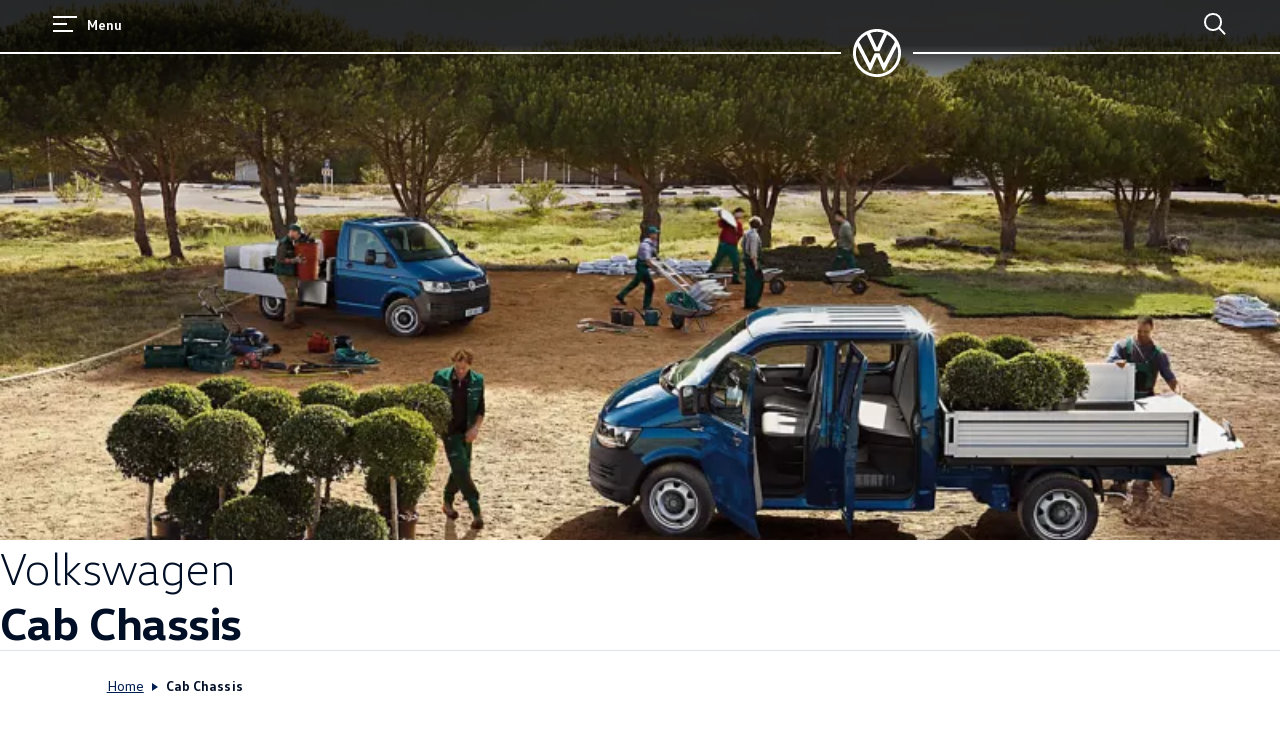

--- FILE ---
content_type: text/html;charset=utf-8
request_url: https://www.volkswagen.com.au/en/range/cab-chassis.html
body_size: 87886
content:




<!DOCTYPE html>
<html lang="en" dir="ltr">
<head>
    <title data-react-helmet="true">VW Cab Chassis | Commercial Vehicles | Volkswagen Australia</title>
    <meta data-react-helmet="true" http-equiv="content-type" content="text/html; charset=UTF-8"/><meta data-react-helmet="true" name="viewport" content="width=device-width"/><meta data-react-helmet="true" name="robots" content="index, follow"/><meta data-react-helmet="true" name="description" content="Looking for your next Cab Chassis? Volkswagen&#x27;s Transporter and Crafter Cab Chassis have single or dual cab options to assist with all your business needs!"/><meta data-react-helmet="true" name="language" content="en"/><meta data-react-helmet="true" property="og:title" content="VW Cab Chassis | Commercial Vehicles | Volkswagen Australia"/><meta data-react-helmet="true" property="og:type" content="website"/><meta data-react-helmet="true" property="og:url" content="https://www.volkswagen.com.au/en/range/cab-chassis.html"/><meta data-react-helmet="true" property="og:image" content="https://www.volkswagen.com.au/etc.clientlibs/clientlibs/vwa-ngw18/ngw18-frontend/apps/resources/statics/img/vw-logo-2x.png"/><meta data-react-helmet="true" property="og:description" content="Looking for your next Cab Chassis? Volkswagen&#x27;s Transporter and Crafter Cab Chassis have single or dual cab options to assist with all your business needs!"/><meta data-react-helmet="true" name="twitter:title" content="VW Cab Chassis | Commercial Vehicles | Volkswagen Australia"/><meta data-react-helmet="true" name="twitter:card" content="summary_large_image"/><meta data-react-helmet="true" name="twitter:description" content="Looking for your next Cab Chassis? Volkswagen&#x27;s Transporter and Crafter Cab Chassis have single or dual cab options to assist with all your business needs!"/><meta data-react-helmet="true" name="twitter:image" content="https://assets.volkswagen.com/is/image/volkswagenag/Transporter_Cab_Chassis_Lifestyle_Teaser_2?Zml0PWNyb3AsMSZmbXQ9cG5nLWFscGhhJndpZD0xNjAwJmhlaT05MDAmYmZjPW9mZiY5YWYy"/><meta data-react-helmet="true" name="vw:search:image:scene7file" content="volkswagenag/Transporter_Cab_Chassis_Lifestyle_Teaser_2"/><meta data-react-helmet="true" property="cq:page_model_url" content="/en/range/cab-chassis"/><meta data-react-helmet="true" property="VW.gsaTitle" content="VW Cab Chassis | Commercial Vehicles | Volkswagen Australia"/><meta data-react-helmet="true" property="VW:gsaTitle" content="VW Cab Chassis | Commercial Vehicles | Volkswagen Australia"/><meta data-react-helmet="true" property="VW.breadcrumb" content="Home;/en.html;Cab Chassis;/en/range/cab-chassis.html"/><meta data-react-helmet="true" property="VW:breadcrumb" content="Home;/en.html;Cab Chassis;/en/range/cab-chassis.html"/><meta data-react-helmet="true" property="VW.thumbnail" content="https://www.volkswagen.com.au/etc.clientlibs/clientlibs/vwa-ngw18/ngw18-frontend/apps/resources/statics/img/vw-logo-2x.png"/><meta data-react-helmet="true" property="VW:thumbnail" content="https://www.volkswagen.com.au/etc.clientlibs/clientlibs/vwa-ngw18/ngw18-frontend/apps/resources/statics/img/vw-logo-2x.png"/><meta data-react-helmet="true" property="cq:page_root_url" content="/en"/><meta data-react-helmet="true" name="url.level2" content="range"/><meta data-react-helmet="true" name="url.level1" content="cab chassis"/>
    <script defer="defer" type="text/javascript" src="/.rum/@adobe/helix-rum-js@%5E2/dist/rum-standalone.js"></script>
<link data-react-helmet="true" rel="canonical" href="https://www.volkswagen.com.au/en/range/cab-chassis.html"/>

  
  
<style>
  @font-face {
    font-family: 'vw-head';
    font-weight: 400;
    font-display: swap;
    src: url('/etc.clientlibs/clientlibs/vwa-ngw18/ngw18-frontend/apps/resources/statics/fonts/vwhead-regular.woff2') format('woff2'),
    url('/etc.clientlibs/clientlibs/vwa-ngw18/ngw18-frontend/apps/resources/statics/fonts/vwhead-regular.woff') format('woff');
  }

  @font-face {
    font-family: 'vw-head';
    font-weight: 700;
    font-display: swap;
    src: url('/etc.clientlibs/clientlibs/vwa-ngw18/ngw18-frontend/apps/resources/statics/fonts/vwhead-bold.woff2') format('woff2'),
    url('/etc.clientlibs/clientlibs/vwa-ngw18/ngw18-frontend/apps/resources/statics/fonts/vwhead-bold.woff') format('woff');
  }

  @font-face {
    font-family: 'vw-head';
    font-weight: 200;
    font-display: swap;
    src: url('/etc.clientlibs/clientlibs/vwa-ngw18/ngw18-frontend/apps/resources/statics/fonts/vwhead-light.woff2') format('woff2'),
    url('/etc.clientlibs/clientlibs/vwa-ngw18/ngw18-frontend/apps/resources/statics/fonts/vwhead-light.woff') format('woff');
  }

  @font-face {
    font-family: 'vw-text';
    font-weight: 400;
    font-display: swap;
    src: url('/etc.clientlibs/clientlibs/vwa-ngw18/ngw18-frontend/apps/resources/statics/fonts/vwtext-regular.woff2') format('woff2'),
    url('/etc.clientlibs/clientlibs/vwa-ngw18/ngw18-frontend/apps/resources/statics/fonts/vwtext-regular.woff') format('woff');
  }

  @font-face {
    font-family: 'vw-text';
    font-weight: 700;
    font-display: swap;
    src: url('/etc.clientlibs/clientlibs/vwa-ngw18/ngw18-frontend/apps/resources/statics/fonts/vwtext-bold.woff2') format('woff2'),
    url('/etc.clientlibs/clientlibs/vwa-ngw18/ngw18-frontend/apps/resources/statics/fonts/vwtext-bold.woff') format('woff');
  }

  @font-face {
    font-family: 'vw-text-ar';
    font-weight: 200;
    font-display: swap;
    src: url('/etc.clientlibs/clientlibs/vwa-ngw18/ngw18-frontend/apps/resources/statics/fonts/beiruti-light.woff2') format('woff2'),
    url('/etc.clientlibs/clientlibs/vwa-ngw18/ngw18-frontend/apps/resources/statics/fonts/beiruti-light.woff') format('woff');
  }

  @font-face {
    font-family: 'vw-text-ar';
    font-weight: 400;
    font-display: swap;
    src: url('/etc.clientlibs/clientlibs/vwa-ngw18/ngw18-frontend/apps/resources/statics/fonts/beiruti-regular.woff2') format('woff2'),
    url('/etc.clientlibs/clientlibs/vwa-ngw18/ngw18-frontend/apps/resources/statics/fonts/beiruti-regular.woff') format('woff');
  }

  @font-face {
    font-family: 'vw-text-ar';
    font-weight: 700;
    font-display: swap;
    src: url('/etc.clientlibs/clientlibs/vwa-ngw18/ngw18-frontend/apps/resources/statics/fonts/beiruti-bold.woff2') format('woff2'),
    url('/etc.clientlibs/clientlibs/vwa-ngw18/ngw18-frontend/apps/resources/statics/fonts/beiruti-bold.woff') format('woff');
  }

  @font-face {
    font-family: 'roboto-vi';
    font-weight: 200;
    font-display: swap;
    src: url('/etc.clientlibs/clientlibs/vwa-ngw18/ngw18-frontend/apps/resources/statics/fonts/roboto-vietnamese-latin-ext-light.woff2') format('woff2'),
    url('/etc.clientlibs/clientlibs/vwa-ngw18/ngw18-frontend/apps/resources/statics/fonts/roboto-vietnamese-latin-ext-light.woff') format('woff');
  }
  @font-face {
    font-family: 'roboto-vi';
    font-weight: 400;
    font-display: swap;
    src: url('/etc.clientlibs/clientlibs/vwa-ngw18/ngw18-frontend/apps/resources/statics/fonts/roboto-vietnamese-latin-ext-regular.woff2') format('woff2'),
    url('/etc.clientlibs/clientlibs/vwa-ngw18/ngw18-frontend/apps/resources/statics/fonts/roboto-vietnamese-latin-ext-regular.woff') format('woff');
  }
  @font-face {
    font-family: 'roboto-vi';
    font-weight: 700;
    font-display: swap;
    src: url('/etc.clientlibs/clientlibs/vwa-ngw18/ngw18-frontend/apps/resources/statics/fonts/roboto-vietnamese-latin-ext-bold.woff2') format('woff2'),
    url('/etc.clientlibs/clientlibs/vwa-ngw18/ngw18-frontend/apps/resources/statics/fonts/roboto-vietnamese-latin-ext-bold.woff') format('woff');
  }
</style>


  
    <style data-styled="true" data-styled-version="5.3.11">.hmnsqh{-webkit-flex-shrink:0;-ms-flex-negative:0;flex-shrink:0;max-width:100%;margin:0 0 var(--size-dynamic0130);}/*!sc*/
.hmnsqh:last-child{margin:0;}/*!sc*/
.hmnsqh:empty{display:none;}/*!sc*/
.dMjrDW{-webkit-flex-shrink:0;-ms-flex-negative:0;flex-shrink:0;max-width:100%;margin:0 0 0px;}/*!sc*/
.dMjrDW:last-child{margin:0;}/*!sc*/
.dMjrDW:empty{display:none;}/*!sc*/
.iVZerS{-webkit-flex-shrink:0;-ms-flex-negative:0;flex-shrink:0;max-width:100%;margin:0 0 var(--size-dynamic0270);}/*!sc*/
.iVZerS:last-child{margin:0;}/*!sc*/
.iVZerS:empty{display:none;}/*!sc*/
.hXnEuZ{-webkit-flex-shrink:0;-ms-flex-negative:0;flex-shrink:0;max-width:100%;-webkit-box-flex:1;-webkit-flex-grow:1;-ms-flex-positive:1;flex-grow:1;margin:0 0 0px;}/*!sc*/
.hXnEuZ:last-child{margin:0;}/*!sc*/
.hXnEuZ:empty{display:none;}/*!sc*/
.cfNbzG{-webkit-flex-shrink:0;-ms-flex-negative:0;flex-shrink:0;max-width:100%;margin:0 0 var(--size-dynamic0100);}/*!sc*/
.cfNbzG:last-child{margin:0;}/*!sc*/
.cfNbzG:empty{display:none;}/*!sc*/
.exBOEO{-webkit-flex-shrink:0;-ms-flex-negative:0;flex-shrink:0;max-width:100%;-webkit-box-flex:1;-webkit-flex-grow:1;-ms-flex-positive:1;flex-grow:1;margin:0 0 var(--size-dynamic0020);}/*!sc*/
.exBOEO:last-child{margin:0;}/*!sc*/
.exBOEO:empty{display:none;}/*!sc*/
.dOxMF{-webkit-flex-shrink:0;-ms-flex-negative:0;flex-shrink:0;max-width:100%;margin:0 0 var(--size-dynamic0020);}/*!sc*/
.dOxMF:last-child{margin:0;}/*!sc*/
.dOxMF:empty{display:none;}/*!sc*/
.klKjgz{-webkit-flex-shrink:0;-ms-flex-negative:0;flex-shrink:0;max-width:100%;margin:0 0 var(--size-dynamic0150);}/*!sc*/
.klKjgz:last-child{margin:0;}/*!sc*/
.klKjgz:empty{display:none;}/*!sc*/
.eVWVyx{-webkit-flex-shrink:0;-ms-flex-negative:0;flex-shrink:0;max-width:100%;-webkit-flex-shrink:1;-ms-flex-negative:1;flex-shrink:1;margin:0 calc(0px / 2);}/*!sc*/
.eVWVyx:first-child{margin:0 calc(0px / 2) 0 0;}/*!sc*/
.eVWVyx:last-child{margin:0 0 0 calc(0px / 2);}/*!sc*/
.eVWVyx:empty{display:none;}/*!sc*/
.ddYHbs{-webkit-flex-shrink:0;-ms-flex-negative:0;flex-shrink:0;max-width:100%;margin:0 0 20px;}/*!sc*/
.ddYHbs:last-child{margin:0;}/*!sc*/
.ddYHbs:empty{display:none;}/*!sc*/
.fuWNyB{-webkit-flex-shrink:0;-ms-flex-negative:0;flex-shrink:0;max-width:100%;-webkit-box-flex:1;-webkit-flex-grow:1;-ms-flex-positive:1;flex-grow:1;margin:0 calc(0px / 2) 0px;}/*!sc*/
.fuWNyB:last-child{margin:0 calc(0px / 2) 0px;}/*!sc*/
.fuWNyB:empty{display:none;}/*!sc*/
.crsUCN{-webkit-flex-shrink:0;-ms-flex-negative:0;flex-shrink:0;max-width:100%;margin:0 0 12px;}/*!sc*/
.crsUCN:last-child{margin:0;}/*!sc*/
.crsUCN:empty{display:none;}/*!sc*/
data-styled.g1[id="StyledChildWrapper-sc-1d21nde"]{content:"hmnsqh,dMjrDW,iVZerS,hXnEuZ,cfNbzG,exBOEO,dOxMF,klKjgz,eVWVyx,ddYHbs,fuWNyB,crsUCN,"}/*!sc*/
.fRIHGP{overflow:hidden;}/*!sc*/
data-styled.g2[id="StyledOverflowWrapper-sc-mfnmbg"]{content:"bfraTV,fRIHGP,"}/*!sc*/
.ccPLgT{display:block;-webkit-flex-wrap:unset;-ms-flex-wrap:unset;flex-wrap:unset;margin:0;}/*!sc*/
.fBQDvW{display:block;-webkit-flex-wrap:unset;-ms-flex-wrap:unset;flex-wrap:unset;margin:0;padding:0;padding-top:var(--size-dynamic0270);}/*!sc*/
.bvCwNH{--container-0-grid002-560-grid006-960-grid002:min(8.33vw,213.33px);--container-0-grid002-560-grid006-960-grid001:min(8.33vw,213.33px);display:block;-webkit-flex-wrap:unset;-ms-flex-wrap:unset;flex-wrap:unset;margin:0;padding:0;padding-inline-start:var(--container-0-grid002-560-grid006-960-grid002);padding-inline-end:var(--container-0-grid002-560-grid006-960-grid001);}/*!sc*/
@media (min-width:560px){.bvCwNH{--container-0-grid002-560-grid006-960-grid002:min(25vw,640px);}}/*!sc*/
@media (min-width:960px){.bvCwNH{--container-0-grid002-560-grid006-960-grid002:min(8.33vw,213.33px);}}/*!sc*/
@media (min-width:560px){.bvCwNH{--container-0-grid002-560-grid006-960-grid001:min(25vw,640px);}}/*!sc*/
@media (min-width:960px){.bvCwNH{--container-0-grid002-560-grid006-960-grid001:min(4.16vw,106.66px);}}/*!sc*/
.jrTZWf{display:block;-webkit-flex-wrap:unset;-ms-flex-wrap:unset;flex-wrap:unset;margin:0;-webkit-box-pack:center;-webkit-justify-content:center;-ms-flex-pack:center;justify-content:center;padding:0;padding-right:var(--size-dynamic0150);padding-left:var(--size-dynamic0150);}/*!sc*/
.iMZNFr{--container-0-grid002-560-grid006-960-grid001:min(8.33vw,213.33px);--container-0-grid002-560-grid006-960-grid002:min(8.33vw,213.33px);display:block;-webkit-flex-wrap:unset;-ms-flex-wrap:unset;flex-wrap:unset;margin:0;padding:0;padding-inline-start:var(--container-0-grid002-560-grid006-960-grid001);padding-inline-end:var(--container-0-grid002-560-grid006-960-grid002);}/*!sc*/
@media (min-width:560px){.iMZNFr{--container-0-grid002-560-grid006-960-grid001:min(25vw,640px);}}/*!sc*/
@media (min-width:960px){.iMZNFr{--container-0-grid002-560-grid006-960-grid001:min(4.16vw,106.66px);}}/*!sc*/
@media (min-width:560px){.iMZNFr{--container-0-grid002-560-grid006-960-grid002:min(25vw,640px);}}/*!sc*/
@media (min-width:960px){.iMZNFr{--container-0-grid002-560-grid006-960-grid002:min(8.33vw,213.33px);}}/*!sc*/
.kSEJyf{display:block;-webkit-flex-wrap:unset;-ms-flex-wrap:unset;flex-wrap:unset;margin:0;padding:0;padding-right:min(12.5vw,320px);padding-left:min(12.5vw,320px);}/*!sc*/
.gkJeae{display:-webkit-box;display:-webkit-flex;display:-ms-flexbox;display:flex;-webkit-flex-wrap:nowrap;-ms-flex-wrap:nowrap;flex-wrap:nowrap;margin:0;-webkit-align-items:center;-webkit-box-align:center;-ms-flex-align:center;align-items:center;-webkit-box-pack:justify;-webkit-justify-content:space-between;-ms-flex-pack:justify;justify-content:space-between;}/*!sc*/
.kVciWG{--container-0-grid002-1600-grid006-560-grid005:min(8.33vw,213.33px);--container-0-grid002-560-grid008:min(8.33vw,213.33px);display:block;-webkit-flex-wrap:unset;-ms-flex-wrap:unset;flex-wrap:unset;margin:0;padding:0;padding-inline-start:var(--container-0-grid002-1600-grid006-560-grid005);padding-inline-end:var(--container-0-grid002-560-grid008);}/*!sc*/
@media (min-width:560px){.kVciWG{--container-0-grid002-1600-grid006-560-grid005:min(20.83vw,533.33px);}}/*!sc*/
@media (min-width:1600px){.kVciWG{--container-0-grid002-1600-grid006-560-grid005:min(25vw,640px);}}/*!sc*/
@media (min-width:560px){.kVciWG{--container-0-grid002-560-grid008:min(33.33vw,853.33px);}}/*!sc*/
.HuoXT{--container-0-grid002-1600-grid007-560-grid006:min(8.33vw,213.33px);--container-0-grid002-1600-grid007-560-grid006:min(8.33vw,213.33px);display:block;-webkit-flex-wrap:unset;-ms-flex-wrap:unset;flex-wrap:unset;margin:0;padding:0;padding-inline-start:var(--container-0-grid002-1600-grid007-560-grid006);padding-inline-end:var(--container-0-grid002-1600-grid007-560-grid006);}/*!sc*/
@media (min-width:560px){.HuoXT{--container-0-grid002-1600-grid007-560-grid006:min(25vw,640px);}}/*!sc*/
@media (min-width:1600px){.HuoXT{--container-0-grid002-1600-grid007-560-grid006:min(29.16vw,746.66px);}}/*!sc*/
@media (min-width:560px){.HuoXT{--container-0-grid002-1600-grid007-560-grid006:min(25vw,640px);}}/*!sc*/
@media (min-width:1600px){.HuoXT{--container-0-grid002-1600-grid007-560-grid006:min(29.16vw,746.66px);}}/*!sc*/
.MZYLZ{--container-0-grid004-560-static0:min(16.66vw,426.66px);display:block;-webkit-flex-wrap:unset;-ms-flex-wrap:unset;flex-wrap:unset;margin:0;padding:0;padding-inline-end:var(--container-0-grid004-560-static0);}/*!sc*/
@media (min-width:560px){.MZYLZ{--container-0-grid004-560-static0:0px;}}/*!sc*/
.dlebDn{--container-0-grid002-560-static0:min(8.33vw,213.33px);display:block;-webkit-flex-wrap:unset;-ms-flex-wrap:unset;flex-wrap:unset;margin:0;padding:0;padding-inline-start:var(--container-0-grid002-560-static0);}/*!sc*/
@media (min-width:560px){.dlebDn{--container-0-grid002-560-static0:0px;}}/*!sc*/
.iJVOoD{--container-0-grid002-560-grid004:min(8.33vw,213.33px);--container-0-grid002-560-grid004:min(8.33vw,213.33px);display:block;-webkit-flex-wrap:unset;-ms-flex-wrap:unset;flex-wrap:unset;margin:0;padding:0;padding-right:var(--container-0-grid002-560-grid004);padding-left:var(--container-0-grid002-560-grid004);}/*!sc*/
@media (min-width:560px){.iJVOoD{--container-0-grid002-560-grid004:min(16.66vw,426.66px);}}/*!sc*/
@media (min-width:560px){.iJVOoD{--container-0-grid002-560-grid004:min(16.66vw,426.66px);}}/*!sc*/
.kpKdkK{display:-webkit-box;display:-webkit-flex;display:-ms-flexbox;display:flex;-webkit-flex-wrap:wrap;-ms-flex-wrap:wrap;flex-wrap:wrap;margin:0 calc(-0.5 * 0px) calc(-1 * 0px);}/*!sc*/
.gocybb{display:block;-webkit-flex-wrap:unset;-ms-flex-wrap:unset;flex-wrap:unset;margin:0;padding:0;padding-right:min(8.33vw,213.33px);padding-left:min(8.33vw,213.33px);}/*!sc*/
data-styled.g3[id="StyledContainer-sc-18harj2"]{content:"ccPLgT,fBQDvW,bvCwNH,jrTZWf,iMZNFr,kSEJyf,gkJeae,kVciWG,HuoXT,MZYLZ,dlebDn,iJVOoD,kpKdkK,gocybb,"}/*!sc*/
.ljYSCw{background-color:#ffd100;color:#000e26;display:-webkit-box;display:-webkit-flex;display:-ms-flexbox;display:flex;-webkit-flex-wrap:wrap;-ms-flex-wrap:wrap;flex-wrap:wrap;-webkit-box-pack:center;-webkit-justify-content:center;-ms-flex-pack:center;justify-content:center;-webkit-align-items:center;-webkit-box-align:center;-ms-flex-align:center;align-items:center;text-align:center;}/*!sc*/
data-styled.g4[id="AlertBox__StyledAlertBox-sc-4a9b2aaa-0"]{content:"ljYSCw,"}/*!sc*/
.GMwYm{color:inherit;margin:unset;font-family:var(--font-family-text);font-weight:normal;font-size:1rem;line-height:120%;-webkit-letter-spacing:calc(0.02rem - 0.02em);-moz-letter-spacing:calc(0.02rem - 0.02em);-ms-letter-spacing:calc(0.02rem - 0.02em);letter-spacing:calc(0.02rem - 0.02em);}/*!sc*/
.GMwYm:lang(ko){word-break:keep-all;}/*!sc*/
.jWLzxo{color:inherit;margin:unset;font-family:var(--font-family-text);font-weight:bold;font-size:0.88rem;line-height:150%;-webkit-letter-spacing:calc(0.02rem - 0.02em);-moz-letter-spacing:calc(0.02rem - 0.02em);-ms-letter-spacing:calc(0.02rem - 0.02em);letter-spacing:calc(0.02rem - 0.02em);}/*!sc*/
.jWLzxo:lang(ko){word-break:keep-all;}/*!sc*/
.ftfgKJ{color:inherit;margin:unset;font-family:var(--font-family-head);font-weight:bold;font-size:clamp(1.13rem,0vw + 1.13rem,1.13rem);line-height:120%;-webkit-letter-spacing:calc(0.02rem - 0.02em);-moz-letter-spacing:calc(0.02rem - 0.02em);-ms-letter-spacing:calc(0.02rem - 0.02em);letter-spacing:calc(0.02rem - 0.02em);}/*!sc*/
.ftfgKJ:lang(ko){word-break:keep-all;}/*!sc*/
.kgBFPi{color:inherit;margin:unset;font-family:var(--font-family-head);font-weight:200;font-size:1.13rem;line-height:120%;-webkit-letter-spacing:calc(0.02rem - 0.02em);-moz-letter-spacing:calc(0.02rem - 0.02em);-ms-letter-spacing:calc(0.02rem - 0.02em);letter-spacing:calc(0.02rem - 0.02em);}/*!sc*/
.kgBFPi:lang(ko){word-break:keep-all;}/*!sc*/
.jJuWjM{color:#ffffff;margin:unset;font-family:var(--font-family-text);font-weight:normal;font-size:0.88rem;line-height:150%;-webkit-letter-spacing:calc(0.02rem - 0.02em);-moz-letter-spacing:calc(0.02rem - 0.02em);-ms-letter-spacing:calc(0.02rem - 0.02em);letter-spacing:calc(0.02rem - 0.02em);}/*!sc*/
.jJuWjM:lang(ko){word-break:keep-all;}/*!sc*/
.hWABvt{color:#000e26;margin:unset;font-family:var(--font-family-head);font-weight:200;font-size:clamp(2.5rem,0.88vw + 2.19rem,3.25rem);line-height:120%;-webkit-letter-spacing:calc(0.02rem - 0.02em);-moz-letter-spacing:calc(0.02rem - 0.02em);-ms-letter-spacing:calc(0.02rem - 0.02em);letter-spacing:calc(0.02rem - 0.02em);}/*!sc*/
.hWABvt:lang(ko){word-break:keep-all;}/*!sc*/
.clymfh{color:#000e26;margin:unset;font-family:var(--font-family-text);font-weight:normal;font-size:0.88rem;line-height:150%;-webkit-letter-spacing:calc(0.02rem - 0.02em);-moz-letter-spacing:calc(0.02rem - 0.02em);-ms-letter-spacing:calc(0.02rem - 0.02em);letter-spacing:calc(0.02rem - 0.02em);}/*!sc*/
.clymfh:lang(ko){word-break:keep-all;}/*!sc*/
.eioilb{color:#000e26;margin:unset;font-family:var(--font-family-text);font-weight:bold;font-size:0.88rem;line-height:150%;-webkit-letter-spacing:calc(0.02rem - 0.02em);-moz-letter-spacing:calc(0.02rem - 0.02em);-ms-letter-spacing:calc(0.02rem - 0.02em);letter-spacing:calc(0.02rem - 0.02em);}/*!sc*/
.eioilb:lang(ko){word-break:keep-all;}/*!sc*/
.kKTWlF{color:#000e26;margin:unset;font-family:var(--font-family-head);font-weight:200;font-size:clamp(1.75rem,0.74vw + 1.49rem,2.38rem);line-height:120%;-webkit-letter-spacing:calc(0.02rem - 0.02em);-moz-letter-spacing:calc(0.02rem - 0.02em);-ms-letter-spacing:calc(0.02rem - 0.02em);letter-spacing:calc(0.02rem - 0.02em);}/*!sc*/
.kKTWlF:lang(ko){word-break:keep-all;}/*!sc*/
.gIanJy{color:#000e26;margin:unset;font-family:var(--font-family-text);font-weight:normal;font-size:1rem;line-height:150%;-webkit-letter-spacing:calc(0.02rem - 0.02em);-moz-letter-spacing:calc(0.02rem - 0.02em);-ms-letter-spacing:calc(0.02rem - 0.02em);letter-spacing:calc(0.02rem - 0.02em);}/*!sc*/
.gIanJy:lang(ko){word-break:keep-all;}/*!sc*/
.bHXoqt{color:#000e26;margin:unset;font-family:var(--font-family-text);font-weight:normal;font-size:1rem;line-height:150%;-webkit-letter-spacing:calc(0.02rem - 0.02em);-moz-letter-spacing:calc(0.02rem - 0.02em);-ms-letter-spacing:calc(0.02rem - 0.02em);letter-spacing:calc(0.02rem - 0.02em);text-align:center;}/*!sc*/
.bHXoqt:lang(ko){word-break:keep-all;}/*!sc*/
.bSsLla{color:#000e26;margin:unset;font-family:var(--font-family-head);font-weight:200;font-size:clamp(1.75rem,0.74vw + 1.49rem,2.38rem);line-height:120%;-webkit-letter-spacing:calc(0.02rem - 0.02em);-moz-letter-spacing:calc(0.02rem - 0.02em);-ms-letter-spacing:calc(0.02rem - 0.02em);letter-spacing:calc(0.02rem - 0.02em);text-align:center;}/*!sc*/
.bSsLla:lang(ko){word-break:keep-all;}/*!sc*/
.iBdMLo{color:#000e26;margin:unset;font-family:var(--font-family-text);font-weight:bold;font-size:1rem;line-height:150%;-webkit-letter-spacing:calc(0.02rem - 0.02em);-moz-letter-spacing:calc(0.02rem - 0.02em);-ms-letter-spacing:calc(0.02rem - 0.02em);letter-spacing:calc(0.02rem - 0.02em);}/*!sc*/
.iBdMLo:lang(ko){word-break:keep-all;}/*!sc*/
.PxIHI{color:#000e26;margin:unset;font-family:var(--font-family-head);font-weight:200;font-size:clamp(1.38rem,0.44vw + 1.22rem,1.75rem);line-height:120%;-webkit-letter-spacing:calc(0.02rem - 0.02em);-moz-letter-spacing:calc(0.02rem - 0.02em);-ms-letter-spacing:calc(0.02rem - 0.02em);letter-spacing:calc(0.02rem - 0.02em);}/*!sc*/
.PxIHI:lang(ko){word-break:keep-all;}/*!sc*/
.wALyJ{color:inherit;margin:unset;font-family:var(--font-family-text);font-weight:normal;font-size:1rem;line-height:150%;-webkit-letter-spacing:calc(0.02rem - 0.02em);-moz-letter-spacing:calc(0.02rem - 0.02em);-ms-letter-spacing:calc(0.02rem - 0.02em);letter-spacing:calc(0.02rem - 0.02em);}/*!sc*/
.wALyJ:lang(ko){word-break:keep-all;}/*!sc*/
.ezRFZe{color:#000e26;margin:unset;font-family:var(--font-family-head);font-weight:200;font-size:clamp(2.5rem,0.88vw + 2.19rem,3.25rem);line-height:120%;-webkit-letter-spacing:calc(0.02rem - 0.02em);-moz-letter-spacing:calc(0.02rem - 0.02em);-ms-letter-spacing:calc(0.02rem - 0.02em);letter-spacing:calc(0.02rem - 0.02em);text-align:center;}/*!sc*/
.ezRFZe:lang(ko){word-break:keep-all;}/*!sc*/
.jYhODB{color:#000e26;margin:unset;font-family:var(--font-family-head);font-weight:bold;font-size:0.88rem;line-height:120%;-webkit-letter-spacing:0.5px;-moz-letter-spacing:0.5px;-ms-letter-spacing:0.5px;letter-spacing:0.5px;}/*!sc*/
.jYhODB:lang(ko){word-break:keep-all;}/*!sc*/
.fPEcyF{color:#6a767d;margin:unset;font-family:var(--font-family-text);font-weight:normal;font-size:0.88rem;line-height:150%;-webkit-letter-spacing:calc(0.02rem - 0.02em);-moz-letter-spacing:calc(0.02rem - 0.02em);-ms-letter-spacing:calc(0.02rem - 0.02em);letter-spacing:calc(0.02rem - 0.02em);}/*!sc*/
.fPEcyF:lang(ko){word-break:keep-all;}/*!sc*/
data-styled.g8[id="StyledTextComponent-sc-hqqa9q"]{content:"GMwYm,jWLzxo,ftfgKJ,kgBFPi,jJuWjM,hWABvt,clymfh,eioilb,kKTWlF,gIanJy,bHXoqt,bSsLla,iBdMLo,PxIHI,wALyJ,ezRFZe,jYhODB,fPEcyF,"}/*!sc*/
.jWDCBp{position:relative;-webkit-text-decoration:underline;text-decoration:underline;text-underline-offset:0.2em;-webkit-text-decoration-thickness:1px;text-decoration-thickness:1px;cursor:pointer;}/*!sc*/
.cjBXGc{position:relative;-webkit-text-decoration:underline;text-decoration:underline;text-underline-offset:0.2em;-webkit-text-decoration-thickness:1px;text-decoration-thickness:1px;-webkit-text-decoration:none;text-decoration:none;cursor:pointer;}/*!sc*/
data-styled.g11[id="StyledLinkText-sc-12fkfup"]{content:"jWDCBp,cjBXGc,"}/*!sc*/
.haYWwv{position:relative;display:-webkit-inline-box;display:-webkit-inline-flex;display:-ms-inline-flexbox;display:inline-flex;text-align:center;-webkit-box-pack:center;-webkit-justify-content:center;-ms-flex-pack:center;justify-content:center;-webkit-align-items:center;-webkit-box-align:center;-ms-flex-align:center;align-items:center;min-height:44px;min-width:44px;padding:0 32px;border:1px solid;margin:0;border-radius:100px;-webkit-transition:all 0.1s ease-in-out;transition:all 0.1s ease-in-out;-webkit-text-decoration:none;text-decoration:none;cursor:pointer;-webkit-tap-highlight-color:transparent;color:#001e50;background:transparent;border:1px solid #001e50;}/*!sc*/
.haYWwv:hover,.haYWwv:active,.haYWwv:focus:not(:focus-visible){color:#ffffff;background:#0040c5;border:1px solid #0040c5;}/*!sc*/
.haYWwv:focus-visible,.haYWwv[type=submit]:focus-visible,.haYWwv[type=button]:focus-visible{outline:3px solid #00b0f0;outline-offset:unset;}/*!sc*/
data-styled.g14[id="StyledButton-sc-1208ax7"]{content:"haYWwv,"}/*!sc*/
.iqsYBA{font-weight:inherit;display:inline-grid;border:none;position:relative;-webkit-text-decoration:none;text-decoration:none;cursor:pointer;padding:0;text-align:inherit;color:#001e50;background:transparent;border:none;-webkit-tap-highlight-color:transparent;}/*!sc*/
.iqsYBA:hover,.iqsYBA:active,.iqsYBA:focus:not(:focus-visible){color:#0040c5;background:transparent;}/*!sc*/
.iqsYBA:hover span,.iqsYBA:active span,.iqsYBA:focus:not(:focus-visible) span{-webkit-text-decoration-thickness:2px;text-decoration-thickness:2px;}/*!sc*/
.iqsYBA:focus-visible,.iqsYBA[type=submit]:focus-visible,.iqsYBA[type=button]:focus-visible{outline:3px solid #00b0f0;outline-offset:1px;}/*!sc*/
data-styled.g15[id="StyledLink-sc-afbv6g"]{content:"iqsYBA,"}/*!sc*/
.gxuGQa{position:relative;padding:0;}/*!sc*/
.lbFChn{height:100%;position:relative;padding:0;}/*!sc*/
data-styled.g18[id="EditableComponent__StyledEditableComponent-sc-ce164f1a-0"]{content:"gxuGQa,lbFChn,"}/*!sc*/
.cCHVpa{-webkit-clip:rect(0 0 0 0);clip:rect(0 0 0 0);-webkit-clip-path:inset(50%);clip-path:inset(50%);width:1px;height:1px;overflow:hidden;position:absolute;white-space:nowrap;}/*!sc*/
data-styled.g21[id="sc-aXZVg"]{content:"cCHVpa,"}/*!sc*/
.AGlyM{-webkit-hyphens:auto;-moz-hyphens:auto;-ms-hyphens:auto;hyphens:auto;word-break:break-word;}/*!sc*/
.AGlyM > *:first-child{margin-top:0;}/*!sc*/
.AGlyM > *:last-child{margin-bottom:0;}/*!sc*/
.AGlyM b,.AGlyM strong,.AGlyM a{font-weight:bold;}/*!sc*/
.AGlyM sup,.AGlyM sub{font-size:clamp(1.25rem,0.44vw + 1.1rem,1.63rem);}/*!sc*/
.AGlyM:lang(ko){word-break:keep-all;}/*!sc*/
.AGlyM p + *,.AGlyM h3 + *{margin:var(--size-dynamic0100) 0 0 0;}/*!sc*/
.AGlyM * + h3,.AGlyM ol + *,.AGlyM ul + *{margin:var(--size-dynamic0150) 0 0 0;}/*!sc*/
.eYmMal{-webkit-hyphens:auto;-moz-hyphens:auto;-ms-hyphens:auto;hyphens:auto;word-break:break-word;}/*!sc*/
.eYmMal > *:first-child{margin-top:0;}/*!sc*/
.eYmMal > *:last-child{margin-bottom:0;}/*!sc*/
.eYmMal b,.eYmMal strong,.eYmMal a{font-weight:bold;}/*!sc*/
.eYmMal sup,.eYmMal sub{font-size:clamp(0.88rem,0.37vw + 0.75rem,1.19rem);}/*!sc*/
.eYmMal:lang(ko){word-break:keep-all;}/*!sc*/
.eYmMal p + *,.eYmMal h3 + *{margin:var(--size-dynamic0100) 0 0 0;}/*!sc*/
.eYmMal * + h3,.eYmMal ol + *,.eYmMal ul + *{margin:var(--size-dynamic0150) 0 0 0;}/*!sc*/
.biPQXS{-webkit-hyphens:auto;-moz-hyphens:auto;-ms-hyphens:auto;hyphens:auto;word-break:break-word;}/*!sc*/
.biPQXS > *:first-child{margin-top:0;}/*!sc*/
.biPQXS > *:last-child{margin-bottom:0;}/*!sc*/
.biPQXS b,.biPQXS strong,.biPQXS a{font-weight:bold;}/*!sc*/
.biPQXS sup,.biPQXS sub{font-size:0.75rem;}/*!sc*/
.biPQXS:lang(ko){word-break:keep-all;}/*!sc*/
.biPQXS p + *,.biPQXS h3 + *{margin:var(--size-dynamic0100) 0 0 0;}/*!sc*/
.biPQXS * + h3,.biPQXS ol + *,.biPQXS ul + *{margin:var(--size-dynamic0150) 0 0 0;}/*!sc*/
.hfcxjD{-webkit-hyphens:auto;-moz-hyphens:auto;-ms-hyphens:auto;hyphens:auto;word-break:break-word;}/*!sc*/
.hfcxjD > *:first-child{margin-top:0;}/*!sc*/
.hfcxjD > *:last-child{margin-bottom:0;}/*!sc*/
.hfcxjD b,.hfcxjD strong,.hfcxjD a{font-weight:bold;}/*!sc*/
.hfcxjD sup,.hfcxjD sub{font-size:clamp(0.75rem,0.22vw + 0.61rem,0.88rem);}/*!sc*/
.hfcxjD:lang(ko){word-break:keep-all;}/*!sc*/
.hfcxjD p + *,.hfcxjD h3 + *{margin:var(--size-dynamic0100) 0 0 0;}/*!sc*/
.hfcxjD * + h3,.hfcxjD ol + *,.hfcxjD ul + *{margin:var(--size-dynamic0150) 0 0 0;}/*!sc*/
data-styled.g23[id="sc-eqUAAy"]{content:"AGlyM,eYmMal,biPQXS,hfcxjD,"}/*!sc*/
.cTSiyk{-webkit-hyphens:manual;-moz-hyphens:manual;-ms-hyphens:manual;-webkit-hyphens:manual;-moz-hyphens:manual;-ms-hyphens:manual;hyphens:manual;word-break:normal;}/*!sc*/
data-styled.g30[id="TextWithNonBreakingSafewords__StyledSafeWord-sc-a153e0f-0"]{content:"cTSiyk,"}/*!sc*/
.dUKhPa{border:0;width:0.85em;height:0.7em;}/*!sc*/
data-styled.g31[id="StyledExternalLinkIndicator-sc-1wpzb1v"]{content:"dUKhPa,"}/*!sc*/
.bHOzyj{margin-inline-start:4px;}/*!sc*/
data-styled.g32[id="CmsTextLink__StyledLinkIconWrapper-sc-b3ad0e74-0"]{content:"bHOzyj,"}/*!sc*/
.iXPxA{white-space:nowrap;top:0;vertical-align:super;}/*!sc*/
data-styled.g34[id="Richtext__StyledSup-sc-1c1975ae-0"]{content:"iXPxA,"}/*!sc*/
.fQLkxM{display:grid;grid-row-gap:12px;margin:0;padding:0;}/*!sc*/
data-styled.g36[id="StyledOL-sc-kwb2jm"]{content:"fQLkxM,"}/*!sc*/
.jWXsot{position:relative;display:grid;grid-template-columns:28px auto;grid-column-gap:8px;outline:0;}/*!sc*/
.jWXsot:before{content:'';position:absolute;left:-8px;right:-8px;top:-4px;bottom:-4px;margin:-2px;border:solid 2px #0040c5;border-radius:0px;pointer-events:none;opacity:0;-webkit-transition:opacity 0.3s cubic-bezier(0.14,1.12,0.67,0.99);transition:opacity 0.3s cubic-bezier(0.14,1.12,0.67,0.99);}/*!sc*/
.jWXsot:focus:before{opacity:1;}/*!sc*/
data-styled.g37[id="StyledDisclaimerFocusWrapper-sc-z5dark"]{content:"jWXsot,"}/*!sc*/
.gbhDCT{display:grid;max-width:2560px;margin:auto;grid-template-columns:repeat(24,1fr);grid-template-areas:"a0 a0 a0 a0 a0 a0 a0 a0 a0 a0 a0 a0 a0 a0 a0 a0 a0 a0 a0 a0 a0 a0 a0 a0";}/*!sc*/
.cQiWTQ{display:grid;max-width:2560px;margin:auto;grid-template-columns:repeat(24,1fr);grid-template-areas:"a0 a0 a0 a0 a0 a0 a0 a0 a0 a0 a0 a0 a0 a0 a0 a0 a0 a0 a0 a0 a0 a0 a0 a0" "b0 b0 b0 b0 b0 b0 b0 b0 b0 b0 b0 b0 b0 b0 b0 b0 b0 b0 b0 b0 b0 b0 b0 b0";row-gap:var(--size-dynamic0250);}/*!sc*/
@media (min-width:960px){.cQiWTQ{grid-template-columns:repeat(24,1fr);grid-template-areas:"a0 a0 a0 a0 a0 a0 a0 a0 a0 a0 a0 a0 b0 b0 b0 b0 b0 b0 b0 b0 b0 b0 b0 b0";}}/*!sc*/
.febnID{display:grid;max-width:2560px;margin:auto;grid-template-columns:repeat(24,1fr);grid-template-areas:"a0 a0 a0 a0 a0 a0 a0 a0 a0 a0 a0 a0 a0 a0 a0 a0 a0 a0 a0 a0 a0 a0 a0 a0" "a1 a1 a1 a1 a1 a1 a1 a1 a1 a1 a1 a1 a1 a1 a1 a1 a1 a1 a1 a1 a1 a1 a1 a1";row-gap:var(--size-dynamic0100);}/*!sc*/
data-styled.g39[id="StyledLayout-sc-a5m3el"]{content:"gbhDCT,cQiWTQ,febnID,"}/*!sc*/
.fdBjuc{grid-area:a0;overflow:visible;}/*!sc*/
.kBxMpt{grid-area:a0;overflow:visible;}/*!sc*/
@media (min-width:960px){.kBxMpt{grid-area:a0;}}/*!sc*/
.kSXEup{grid-area:b0;overflow:visible;}/*!sc*/
@media (min-width:960px){.kSXEup{grid-area:b0;}}/*!sc*/
.igFkR{grid-area:a1;overflow:visible;}/*!sc*/
.gxbORQ{grid-area:a0;overflow:hidden;}/*!sc*/
data-styled.g40[id="StyledChildWrapper-sc-ybw8a0"]{content:"fdBjuc,kBxMpt,kSXEup,igFkR,gxbORQ,"}/*!sc*/
.hRurno{display:-webkit-box;display:-webkit-flex;display:-ms-flexbox;display:flex;-webkit-flex-direction:column;-ms-flex-direction:column;flex-direction:column;}/*!sc*/
@media (min-width:560px){.hRurno{-webkit-flex-direction:row;-ms-flex-direction:row;flex-direction:row;-webkit-box-pack:justify;-webkit-justify-content:space-between;-ms-flex-pack:justify;justify-content:space-between;}}/*!sc*/
data-styled.g41[id="bottom-nav__StyledBottomNav-sc-d1c38fa3-0"]{content:"hRurno,"}/*!sc*/
.bcThAe{margin-bottom:32px;margin-top:20px;}/*!sc*/
@media (min-width:560px){.bcThAe{margin-bottom:0;white-space:nowrap;}}/*!sc*/
data-styled.g42[id="bottom-nav__StyledBottomNavCopyright-sc-d1c38fa3-1"]{content:"bcThAe,"}/*!sc*/
.cKZhRg{margin-top:44px;-webkit-order:1;-ms-flex-order:1;order:1;}/*!sc*/
@media (min-width:560px){.cKZhRg{margin-top:0;padding-left:44px;white-space:nowrap;}}/*!sc*/
data-styled.g43[id="bottom-nav__StyledBottomNavLangSwitcher-sc-d1c38fa3-2"]{content:"cKZhRg,"}/*!sc*/
.hIMlRO{border-top:solid 1px #dfe4e8;text-align:left;width:min(41.66vw,1066.66px);margin-top:44px;}/*!sc*/
@media (min-width:560px){.hIMlRO{margin-top:64px;width:min(20.83vw,533.33px);}}/*!sc*/
data-styled.g44[id="bottom-nav__StyledCopyrightWrapper-sc-d1c38fa3-3"]{content:"hIMlRO,"}/*!sc*/
.gWdbHP{margin:0;padding:0;list-style-type:none;display:-webkit-box;display:-webkit-flex;display:-ms-flexbox;display:flex;-webkit-flex-wrap:wrap;-ms-flex-wrap:wrap;flex-wrap:wrap;}/*!sc*/
data-styled.g45[id="bottom-nav__StyledCustomListContainer-sc-d1c38fa3-4"]{content:"gWdbHP,"}/*!sc*/
.fcKWlq{display:-webkit-box;display:-webkit-flex;display:-ms-flexbox;display:flex;}/*!sc*/
.fcKWlq:not(:last-child):after{content:url('data:image/svg+xml; utf8, <svg aria-hidden="true" width="1" height="15" xmlns="http://www.w3.org/2000/svg"><rect width="1" height="15" x="0" y="0" fill="inherit" /></svg>');margin:0 12px;-webkit-align-self:self-end;-ms-flex-item-align:self-end;align-self:self-end;}/*!sc*/
data-styled.g46[id="bottom-nav__StyledBottomNavChild-sc-d1c38fa3-5"]{content:"fcKWlq,"}/*!sc*/
.kETzIM:not(:last-child){margin-bottom:12px;}/*!sc*/
@media (min-width:560px){.kETzIM:not(:last-child){margin-bottom:72px;}}/*!sc*/
data-styled.g47[id="sc-dhKdcB"]{content:"kETzIM,"}/*!sc*/
.ejCYvg{font-size:1rem;font-weight:bold;color:#6a767d;margin-bottom:12px;}/*!sc*/
data-styled.g48[id="sc-kpDqfm"]{content:"ejCYvg,"}/*!sc*/
.bREryc{border-top:solid 2px #001e50;padding:44px 0;}/*!sc*/
@media (min-width:560px){.bREryc{padding-top:72px;padding-left:min(4.16vw,106.66px);padding-right:min(4.16vw,106.66px);}}/*!sc*/
data-styled.g50[id="footer__StyledFooterBody-sc-b207031a-0"]{content:"bREryc,"}/*!sc*/
@media (min-width:560px){.gjYbIe{display:-webkit-box;display:-webkit-flex;display:-ms-flexbox;display:flex;-webkit-box-pack:justify;-webkit-justify-content:space-between;-ms-flex-pack:justify;justify-content:space-between;}}/*!sc*/
data-styled.g51[id="footer__StyledMainNavWrap-sc-b207031a-1"]{content:"gjYbIe,"}/*!sc*/
.dMrBTp{border-top:solid 2px #dfe4e8;padding:44px 0 12px;padding-bottom:12px;}/*!sc*/
@media (min-width:560px){.dMrBTp{padding-top:72px;}}/*!sc*/
data-styled.g52[id="footer__StyledFooterDisclaimers-sc-b207031a-2"]{content:"dMrBTp,"}/*!sc*/
.hrKsvR{z-index:0;position:relative;background:white;}/*!sc*/
data-styled.g53[id="footer__StyledFooter-sc-b207031a-3"]{content:"hrKsvR,"}/*!sc*/
.AJIwV{-webkit-hyphens:auto;-moz-hyphens:auto;-ms-hyphens:auto;hyphens:auto;word-break:break-word;display:grid;gap:24px;height:100%;}/*!sc*/
.AJIwV:lang(ko){word-break:keep-all;}/*!sc*/
@media (min-width:560px){.AJIwV{width:min(16.66vw,426.66px);}.AJIwV:last-child{margin-right:calc(-1 * min(4.16vw,106.66px));}}/*!sc*/
data-styled.g54[id="sc-dAlyuH"]{content:"AJIwV,"}/*!sc*/
.kJpehI{margin:0 0 44px;padding:0;list-style:none;}/*!sc*/
.kJpehI a{display:inline-block;padding:4px 0;}/*!sc*/
data-styled.g55[id="sc-jlZhew"]{content:"kJpehI,"}/*!sc*/
.lmpyzx{outline:none;}/*!sc*/
.lmpyzx:target::before{display:block;content:'';margin-top:-68px;height:68px;visibility:hidden;}/*!sc*/
data-styled.g57[id="AnchorTarget__StyledAnchorTarget-sc-7886fa1d-1"]{content:"lmpyzx,"}/*!sc*/
.kwlKix{-webkit-hyphens:auto;-moz-hyphens:auto;-ms-hyphens:auto;hyphens:auto;word-break:break-word;}/*!sc*/
.kwlKix:lang(ko){word-break:keep-all;}/*!sc*/
data-styled.g59[id="DisclaimersWithSafewords__StyledWrap-sc-53c38930-1"]{content:"kwlKix,"}/*!sc*/
.IkEWj{position:relative;width:100%;height:0;padding-bottom:75%;}/*!sc*/
.IkEWj.IkEWj > *{position:absolute;top:0;left:0;width:100%;height:100%;}/*!sc*/
.fQiQKX{position:relative;width:100%;height:0;padding-bottom:56.25%;}/*!sc*/
.fQiQKX.fQiQKX > *{position:absolute;top:0;left:0;width:100%;height:100%;}/*!sc*/
.fDcOdY{position:relative;width:100%;height:0;padding-bottom:50%;}/*!sc*/
.fDcOdY.fDcOdY > *{position:absolute;top:0;left:0;width:100%;height:100%;}/*!sc*/
.iizmFb{position:relative;width:100%;height:0;padding-bottom:60%;}/*!sc*/
.iizmFb.iizmFb > *{position:absolute;top:0;left:0;width:100%;height:100%;}/*!sc*/
.jqLAVr{position:relative;width:100%;height:0;padding-bottom:125%;}/*!sc*/
.jqLAVr.jqLAVr > *{position:absolute;top:0;left:0;width:100%;height:100%;}/*!sc*/
.kpomtE{position:relative;width:100%;height:0;padding-bottom:100%;}/*!sc*/
.kpomtE.kpomtE > *{position:absolute;top:0;left:0;width:100%;height:100%;}/*!sc*/
.crAbag{position:relative;width:100%;height:0;padding-bottom:133.33333333333331%;}/*!sc*/
.crAbag.crAbag > *{position:absolute;top:0;left:0;width:100%;height:100%;}/*!sc*/
data-styled.g75[id="StyledWrapper-sc-iw10kj"]{content:"IkEWj,fQiQKX,fDcOdY,iizmFb,jqLAVr,kpomtE,crAbag,"}/*!sc*/
html{line-height:1.15;-webkit-text-size-adjust:100%;}/*!sc*/
body{margin:0;}/*!sc*/
main{display:block;}/*!sc*/
h1{font-size:2em;margin:0.67em 0;}/*!sc*/
hr{box-sizing:content-box;height:0;overflow:visible;}/*!sc*/
pre{font-family:monospace,monospace;font-size:1em;}/*!sc*/
a{background-color:transparent;}/*!sc*/
abbr[title]{border-bottom:none;-webkit-text-decoration:underline;text-decoration:underline;-webkit-text-decoration:underline dotted;text-decoration:underline dotted;}/*!sc*/
b,strong{font-weight:bolder;}/*!sc*/
code,kbd,samp{font-family:monospace,monospace;font-size:1em;}/*!sc*/
small{font-size:80%;}/*!sc*/
sub,sup{font-size:75%;line-height:0;position:relative;vertical-align:baseline;}/*!sc*/
sub{bottom:-0.25em;}/*!sc*/
sup{top:-0.5em;}/*!sc*/
img{border-style:none;}/*!sc*/
button,input,optgroup,select,textarea{font-family:inherit;font-size:100%;line-height:1.15;margin:0;}/*!sc*/
button,input{overflow:visible;}/*!sc*/
button,select{text-transform:none;}/*!sc*/
button,[type="button"],[type="reset"],[type="submit"]{-webkit-appearance:button;}/*!sc*/
button::-moz-focus-inner,[type="button"]::-moz-focus-inner,[type="reset"]::-moz-focus-inner,[type="submit"]::-moz-focus-inner{border-style:none;padding:0;}/*!sc*/
button:-moz-focusring,[type="button"]:-moz-focusring,[type="reset"]:-moz-focusring,[type="submit"]:-moz-focusring{outline:1px dotted ButtonText;}/*!sc*/
fieldset{padding:0.35em 0.75em 0.625em;}/*!sc*/
legend{box-sizing:border-box;color:inherit;display:table;max-width:100%;padding:0;white-space:normal;}/*!sc*/
progress{vertical-align:baseline;}/*!sc*/
textarea{overflow:auto;}/*!sc*/
[type="checkbox"],[type="radio"]{box-sizing:border-box;padding:0;}/*!sc*/
[type="number"]::-webkit-inner-spin-button,[type="number"]::-webkit-outer-spin-button{height:auto;}/*!sc*/
[type="search"]{-webkit-appearance:textfield;outline-offset:-2px;}/*!sc*/
[type="search"]::-webkit-search-decoration{-webkit-appearance:none;}/*!sc*/
::-webkit-file-upload-button{-webkit-appearance:button;font:inherit;}/*!sc*/
details{display:block;}/*!sc*/
summary{display:list-item;}/*!sc*/
template{display:none;}/*!sc*/
[hidden]{display:none;}/*!sc*/
b,strong{font-weight:bold;}/*!sc*/
data-styled.g118[id="sc-global-iEUVTL1"]{content:"sc-global-iEUVTL1,"}/*!sc*/
.lcNPmo{--font-family-head:vw-head,Helvetica,Arial,sans-serif;--font-family-text:vw-text,Helvetica,Arial,sans-serif;font-family:var(--font-family-text);-webkit-font-smoothing:antialiased;-moz-osx-font-smoothing:grayscale;--size-dynamic0020:4px;--size-dynamic0040:12px;--size-dynamic0050:12px;--size-dynamic0100:20px;--size-dynamic0120:24px;--size-dynamic0130:24px;--size-dynamic0140:28px;--size-dynamic0150:28px;--size-dynamic0200:32px;--size-dynamic0250:44px;--size-dynamic0270:56px;--size-dynamic0300:72px;--size-dynamic0350:100px;--size-dynamic0450:156px;--size-grid001:min(4.16vw,106.66px);--size-grid002:min(8.33vw,213.33px);--size-grid003:min(12.5vw,320px);--size-grid004:min(16.66vw,426.66px);--size-grid005:min(20.83vw,533.33px);--size-grid006:min(25vw,640px);--size-grid007:min(29.16vw,746.66px);--size-grid008:min(33.33vw,853.33px);--size-grid009:min(37.5vw,960px);--size-grid010:min(41.66vw,1066.66px);--size-grid011:min(45.83vw,1173.33px);--size-grid012:min(50vw,1280px);--size-grid013:min(54.16vw,1386.66px);--size-grid014:min(58.33vw,1493.33px);--size-grid015:min(62.5vw,1600px);--size-grid016:min(66.66vw,1706.66px);--size-grid017:min(70.83vw,1813.33px);--size-grid018:min(75vw,1920px);--size-grid019:min(79.16vw,2026.66px);--size-grid020:min(83.33vw,2133.33px);--size-grid021:min(87.5vw,2240px);--size-grid022:min(91.66vw,2346.66px);--size-grid023:min(95.83vw,2453.33px);--size-grid024:min(100vw,2560px);background-color:#ffffff;}/*!sc*/
.lcNPmo:lang(ko),.lcNPmo:lang(zh),.lcNPmo:lang(zh-tw),.lcNPmo:lang(ja),.lcNPmo:lang(ar){font-style:normal;}/*!sc*/
.lcNPmo:lang(ko){--font-family-head:vw-head,Apple SD Gothic Neo,BonGothic,맑은 고딕,Malgun Gothic,굴림,Gulim,돋움,Dotum,Helvetica Neue,Helvetica,Arial,sans-serif;--font-family-text:vw-text,Apple SD Gothic Neo,BonGothic,맑은 고딕,Malgun Gothic,굴림,Gulim,돋움,Dotum,Helvetica Neue,Helvetica,Arial,sans-serif;word-break:keep-all;-webkit-hyphens:auto;-moz-hyphens:auto;-ms-hyphens:auto;hyphens:auto;}/*!sc*/
.lcNPmo:lang(zh){--font-family-head:vw-head,华文细黑,STXihei,PingFang TC,微软雅黑体,Microsoft YaHei New,微软雅黑,Microsoft Yahei,宋体,SimSun,Helvetica Neue,Helvetica,Arial,sans-serif;--font-family-text:vw-text,华文细黑,STXihei,PingFang TC,微软雅黑体,Microsoft YaHei New,微软雅黑,Microsoft Yahei,宋体,SimSun,Helvetica Neue,Helvetica,Arial,sans-serif;}/*!sc*/
.lcNPmo:lang(zh-tw){--font-family-head:vw-head,Helvetica Neue,Helvetica,Arial,sans-serif;--font-family-text:vw-text,Helvetica Neue,Helvetica,Arial,sans-serif;}/*!sc*/
.lcNPmo:lang(ja){--font-family-head:vw-head,ヒラギノ角ゴ Pro W3,Hiragino Kaku Gothic Pro,Osaka,メイリオ,Meiryo,MS Pゴシック,MS PGothic,Helvetica Neue,Helvetica,Arial,sans-serif;--font-family-text:vw-text,ヒラギノ角ゴ Pro W3,Hiragino Kaku Gothic Pro,Osaka,メイリオ,Meiryo,MS Pゴシック,MS PGothic,Helvetica Neue,Helvetica,Arial,sans-serif;}/*!sc*/
.lcNPmo:lang(vi){--font-family-head:roboto-vi,Helvetica Neue,Helvetica,Arial,sans-serif;--font-family-text:roboto-vi,Helvetica Neue,Helvetica,Arial,sans-serif;}/*!sc*/
.lcNPmo:lang(ar){--font-family-head:vw-head,vw-text-ar,Helvetica Neue,Helvetica,Arial,sans-serif;--font-family-text:vw-text,vw-text-ar,Helvetica Neue,Helvetica,Arial,sans-serif;}/*!sc*/
.lcNPmo *{box-sizing:border-box;}/*!sc*/
@media (min-width:560px){.lcNPmo{--size-dynamic0020:4px;--size-dynamic0040:20px;--size-dynamic0050:20px;--size-dynamic0100:24px;--size-dynamic0120:20px;--size-dynamic0130:40px;--size-dynamic0140:32px;--size-dynamic0150:52px;--size-dynamic0200:56px;--size-dynamic0250:68px;--size-dynamic0270:80px;--size-dynamic0300:96px;--size-dynamic0350:132px;--size-dynamic0450:172px;}}/*!sc*/
@media (min-width:1600px){.lcNPmo{--size-dynamic0020:8px;--size-dynamic0040:32px;--size-dynamic0050:24px;--size-dynamic0100:28px;--size-dynamic0120:20px;--size-dynamic0130:52px;--size-dynamic0140:48px;--size-dynamic0150:64px;--size-dynamic0200:72px;--size-dynamic0250:84px;--size-dynamic0270:100px;--size-dynamic0300:120px;--size-dynamic0350:196px;--size-dynamic0450:184px;}}/*!sc*/
@media (min-width:2560px){.lcNPmo{--size-dynamic0040:48px;}}/*!sc*/
data-styled.g119[id="StyledIntegratorRoot-sc-7fx0kf"]{content:"lcNPmo,"}/*!sc*/
.iBZvXa{opacity:0;-webkit-transform:translate(0,0);-ms-transform:translate(0,0);transform:translate(0,0);-webkit-transition:opacity 400ms linear 0ms,-webkit-transform 400ms linear 0ms;-webkit-transition:opacity 400ms linear 0ms,transform 400ms linear 0ms;transition:opacity 400ms linear 0ms,transform 400ms linear 0ms;}/*!sc*/
data-styled.g129[id="StyledFade-sc-180caex"]{content:"iBZvXa,"}/*!sc*/
.hzVJKe{margin:0;}/*!sc*/
data-styled.g132[id="StyledFigure-sc-1fg4r0g"]{content:"hzVJKe,"}/*!sc*/
.ffEcNO{display:block;width:100%;border-radius:0px;}/*!sc*/
data-styled.g145[id="Image-sc-3anbxi"]{content:"ffEcNO,"}/*!sc*/
.fZXNvV{position:fixed;top:0;right:0;bottom:0;left:0;overflow:hidden;pointer-events:none;}/*!sc*/
.fZXNvV > *{pointer-events:auto;}/*!sc*/
.jyKLGA{position:fixed;top:0;right:0;bottom:0;left:0;display:-webkit-box;display:-webkit-flex;display:-ms-flexbox;display:flex;-webkit-box-pack:center;-webkit-justify-content:center;-ms-flex-pack:center;justify-content:center;-webkit-align-items:center;-webkit-box-align:center;-ms-flex-align:center;align-items:center;overflow:hidden;pointer-events:none;}/*!sc*/
.jyKLGA > *{pointer-events:auto;}/*!sc*/
data-styled.g150[id="StyledLayerWrapper-sc-1bl8kxv"]{content:"fZXNvV,jyKLGA,"}/*!sc*/
.gjwpbA{display:grid;-webkit-align-items:center;-webkit-box-align:center;-ms-flex-align:center;align-items:center;width:100%;--logo-size:32px;--margin-size:8px;grid-template-columns:auto max-content auto;grid-column-gap:var(--margin-size);}/*!sc*/
@media (min-width:560px){.gjwpbA{--logo-size:40px;--margin-size:10px;}}/*!sc*/
@media (min-width:960px){.gjwpbA{--logo-size:48px;--margin-size:12px;}}/*!sc*/
@media (min-width:1920px){.gjwpbA{--logo-size:56px;--margin-size:14px;}}/*!sc*/
@media (min-width:560px){.gjwpbA{grid-template-columns:auto max-content auto;}}/*!sc*/
@media (min-width:960px){.gjwpbA{grid-template-columns:calc(min(66.66vw,1706.66px) - var(--margin-size))max-content auto;}}/*!sc*/
@media (min-width:2560px){.gjwpbA{grid-template-columns:calc(426.6666666666667px + 50vw - var(--margin-size))max-content auto;}}/*!sc*/
.gjwpbA::before,.gjwpbA::after{content:'';height:2px;background:#ffffff;}/*!sc*/
.gjwpbA svg{fill:#ffffff;width:var(--logo-size);height:var(--logo-size);}/*!sc*/
data-styled.g168[id="StyledWrapper-sc-16id0m5"]{content:"gjwpbA,"}/*!sc*/
.inUxkX{position:absolute;width:1px;height:1px;-webkit-clip:rect(0 0 0 0);clip:rect(0 0 0 0);overflow:hidden;z-index:1;background:#ffffff;border-radius:44px;}/*!sc*/
.inUxkX:focus-within{width:auto;height:auto;-webkit-clip:auto;clip:auto;overflow:visible;}/*!sc*/
data-styled.g212[id="StyledSkipWrapper-sc-118cjlx"]{content:"inUxkX,"}/*!sc*/
.ldYpdU{overflow:hidden;}/*!sc*/
data-styled.g328[id="sc-eldPxv"]{content:"ldYpdU,"}/*!sc*/
.dUSTdx{-webkit-text-decoration:none;text-decoration:none;display:block;cursor:pointer;overflow:hidden;}/*!sc*/
.dUSTdx:hover,.dUSTdx:focus{outline:0;}/*!sc*/
.dUSTdx:hover img,.dUSTdx:focus img{-webkit-transform:scale(1.03);-ms-transform:scale(1.03);transform:scale(1.03);}/*!sc*/
.dUSTdx img,.dUSTdx video{-webkit-transition:-webkit-transform 2.2s cubic-bezier(0.14,1.12,0.67,0.99);-webkit-transition:transform 2.2s cubic-bezier(0.14,1.12,0.67,0.99);transition:transform 2.2s cubic-bezier(0.14,1.12,0.67,0.99);}/*!sc*/
data-styled.g333[id="image-link__StyledImageLink-sc-926d1d69-0"]{content:"dUSTdx,"}/*!sc*/
.bNycIs{width:100%;height:100%;position:relative;z-index:0;}/*!sc*/
data-styled.g341[id="OverlayDisclaimerContainers__StyledItemOverlayWrapper-sc-87deace1-3"]{content:"bNycIs,"}/*!sc*/
.kEmcXb{width:100%;height:100%;}/*!sc*/
.kEmcXb img{height:100%;max-width:100%;object-fit:cover;object-position:50% 50%;}/*!sc*/
.einDJe{width:100%;height:100%;}/*!sc*/
.einDJe img{height:100%;max-width:100%;object-fit:cover;object-position:66% 50%;}/*!sc*/
data-styled.g347[id="sc-fHjqPf"]{content:"kEmcXb,einDJe,"}/*!sc*/
.haCKaA{position:absolute;left:0;bottom:0;padding:16px;display:-webkit-box;display:-webkit-flex;display:-ms-flexbox;display:flex;gap:4px;}/*!sc*/
data-styled.g392[id="ImageDisclaimerWrapper__StyledImageDisclaimerReferences-sc-4423f5ed-0"]{content:"haCKaA,"}/*!sc*/
.fycoyw{height:100%;width:100%;}/*!sc*/
data-styled.g393[id="ImageDisclaimerWrapper__StyledImageDisclaimerWrapper-sc-4423f5ed-1"]{content:"fycoyw,"}/*!sc*/
.jisrqm{position:relative;top:50%;height:auto !important;max-height:50vh;-webkit-transform:translateY(-50%);-ms-transform:translateY(-50%);transform:translateY(-50%);}/*!sc*/
data-styled.g395[id="ImageElement__NotLoadedImage-sc-17328c5d-1"]{content:"jisrqm,"}/*!sc*/
.kljlMi{border:0;padding:0;margin:0;background:none;cursor:pointer;position:relative;position:relative;display:-webkit-box;display:-webkit-flex;display:-ms-flexbox;display:flex;-webkit-align-items:center;-webkit-box-align:center;-ms-flex-align:center;align-items:center;width:auto;height:24px;text-align:left;font-size:0;color:#ffffff;}/*!sc*/
.kljlMi:focus:before{content:'';box-sizing:border-box;position:absolute;top:50%;left:50%;width:calc(100% + 16px);height:calc(100% + 16px);border:solid 2px #00b0f0;-webkit-transform:translate3d(-50%,-50%,0);-ms-transform:translate3d(-50%,-50%,0);transform:translate3d(-50%,-50%,0);-webkit-transition:width 0.3s cubic-bezier(0.14,1.12,0.67,0.99);transition:width 0.3s cubic-bezier(0.14,1.12,0.67,0.99);}/*!sc*/
.kljlMi:hover,.kljlMi:focus{color:#00b0f0;outline:0;}/*!sc*/
.kljlMi:hover > div,.kljlMi:focus > div,.kljlMi:hover > span,.kljlMi:focus > span{color:#00b0f0;}/*!sc*/
.kljlMi:focus > span{color:#ffffff;}/*!sc*/
.kljlMi:after{content:'';box-sizing:border-box;position:absolute;top:50%;left:50%;min-width:max(100%,44px);min-height:max(100%,44px);-webkit-transform:translate(-50%,-50%);-ms-transform:translate(-50%,-50%);transform:translate(-50%,-50%);}/*!sc*/
data-styled.g398[id="sc-hCPjZK"]{content:"kljlMi,"}/*!sc*/
.eDStxa{display:inline-block;}/*!sc*/
data-styled.g399[id="sc-Nxspf"]{content:"eDStxa,"}/*!sc*/
.ibOPYj{display:inline-block;box-sizing:border-box;padding-top:1px;padding-left:10px;max-width:calc(25vw);overflow:hidden;}/*!sc*/
data-styled.g400[id="sc-cfxfcM"]{content:"ibOPYj,"}/*!sc*/
.kAEoxk{margin-top:var(--size-dynamic0100);}/*!sc*/
data-styled.g409[id="sc-fxwrCY"]{content:"kAEoxk,"}/*!sc*/
.guHlAH{padding-top:4px;}/*!sc*/
data-styled.g410[id="sc-hIUJlX"]{content:"guHlAH,"}/*!sc*/
.cPjfYE{position:relative;}/*!sc*/
data-styled.g452[id="sc-sLsrZ"]{content:"cPjfYE,"}/*!sc*/
.jaGzXF{display:none;}/*!sc*/
data-styled.g454[id="sc-fifgRP"]{content:"jaGzXF,"}/*!sc*/
.deZmCn{-webkit-clip:rect(0 0 0 0);clip:rect(0 0 0 0);-webkit-clip-path:inset(50%);clip-path:inset(50%);width:1px;height:1px;overflow:hidden;position:absolute;white-space:nowrap;}/*!sc*/
data-styled.g455[id="sc-bDumWk"]{content:"deZmCn,"}/*!sc*/
.ikuIWF{margin:0;padding:0;list-style-type:none;}/*!sc*/
data-styled.g522[id="language-switcher-onehub__StyledLanguageSwitcherList-sc-64683307-0"]{content:"ikuIWF,"}/*!sc*/
.dIZTkb{position:fixed;width:100%;top:var(--s2-one-hub-navigation-top-bar-height);left:0;z-index:3;padding:0 16px;}/*!sc*/
@media (min-width:0px){.dIZTkb{--s2-one-hub-navigation-top-bar-height:calc(16px + 24px + 12px + 32px);}}/*!sc*/
@media (min-width:560px){.dIZTkb{--s2-one-hub-navigation-top-bar-height:calc(16px + 24px + 12px + 40px);}}/*!sc*/
@media (min-width:960px){.dIZTkb{--s2-one-hub-navigation-top-bar-height:calc(16px + 24px + 12px + 48px);}}/*!sc*/
@media (min-width:1920px){.dIZTkb{--s2-one-hub-navigation-top-bar-height:calc(24px + 24px + 12px + 56px);}}/*!sc*/
data-styled.g528[id="sc-dQEtJz"]{content:"dIZTkb,"}/*!sc*/
.iHQQkG{outline:none;}/*!sc*/
data-styled.g529[id="sc-imwsjW"]{content:"iHQQkG,"}/*!sc*/
.dQphzN{z-index:3;position:relative;}/*!sc*/
data-styled.g531[id="sc-dJiZtA"]{content:"dQphzN,"}/*!sc*/
.eAcYOo{-webkit-text-decoration:none;text-decoration:none;}/*!sc*/
data-styled.g537[id="CmsPlainLink__StyledPlainLink-sc-26ade311-0"]{content:"eAcYOo,"}/*!sc*/
.boRrny{width:100%;display:-webkit-box;display:-webkit-flex;display:-ms-flexbox;display:flex;-webkit-align-items:center;-webkit-box-align:center;-ms-flex-align:center;align-items:center;-webkit-transition:-webkit-transform 0.3s ease-in;-webkit-transition:transform 0.3s ease-in;transition:transform 0.3s ease-in;position:absolute;top:0;}/*!sc*/
@media (min-width:0px){.boRrny{-webkit-transform:translateY( calc(calc(16px + 24px + 12px + 0px) - 16px + 1px) );-ms-transform:translateY( calc(calc(16px + 24px + 12px + 0px) - 16px + 1px) );transform:translateY( calc(calc(16px + 24px + 12px + 0px) - 16px + 1px) );}}/*!sc*/
@media (min-width:560px){.boRrny{-webkit-transform:translateY( calc(calc(16px + 24px + 12px + 0px) - 20px + 1px) );-ms-transform:translateY( calc(calc(16px + 24px + 12px + 0px) - 20px + 1px) );transform:translateY( calc(calc(16px + 24px + 12px + 0px) - 20px + 1px) );}}/*!sc*/
@media (min-width:960px){.boRrny{-webkit-transform:translateY( calc(calc(16px + 24px + 12px + 0px) - 24px + 1px) );-ms-transform:translateY( calc(calc(16px + 24px + 12px + 0px) - 24px + 1px) );transform:translateY( calc(calc(16px + 24px + 12px + 0px) - 24px + 1px) );}}/*!sc*/
@media (min-width:1920px){.boRrny{-webkit-transform:translateY( calc(calc(24px + 24px + 12px + 0px) - 28px + 1px) );-ms-transform:translateY( calc(calc(24px + 24px + 12px + 0px) - 28px + 1px) );transform:translateY( calc(calc(24px + 24px + 12px + 0px) - 28px + 1px) );}}/*!sc*/
data-styled.g540[id="sc-fKWMtX"]{content:"boRrny,"}/*!sc*/
.bEABPH{grid-row:2/3;grid-column:2/6;display:-webkit-box;display:-webkit-flex;display:-ms-flexbox;display:flex;}/*!sc*/
data-styled.g543[id="sc-cMa-dbN"]{content:"bEABPH,"}/*!sc*/
.iGysiZ{position:fixed;display:-webkit-box;display:-webkit-flex;display:-ms-flexbox;display:flex;overflow:hidden;-webkit-flex-direction:column-reverse;-ms-flex-direction:column-reverse;flex-direction:column-reverse;top:120px;right:var(--size-dynamic0100);left:var(--size-dynamic0100);}/*!sc*/
@media (min-width:560px){.iGysiZ{width:-webkit-fit-content;width:-moz-fit-content;width:fit-content;left:unset;}}/*!sc*/
.iGysiZ > div{position:static;margin:0 0 8px;-webkit-animation:fadeIn 0.3s;animation:fadeIn 0.3s;}/*!sc*/
@media (min-width:560px){.iGysiZ > div{min-width:285px;}}/*!sc*/
.iGysiZ > div:has(.closing){-webkit-animation:fadeOut 0.3s 1;animation:fadeOut 0.3s 1;}/*!sc*/
@-webkit-keyframes fadeIn{0%{opacity:0;-webkit-transform:translateY(50%) scale(0.9);-ms-transform:translateY(50%) scale(0.9);transform:translateY(50%) scale(0.9);}100%{opacity:1;-webkit-transform:translateY(0) scale(1);-ms-transform:translateY(0) scale(1);transform:translateY(0) scale(1);}}/*!sc*/
@keyframes fadeIn{0%{opacity:0;-webkit-transform:translateY(50%) scale(0.9);-ms-transform:translateY(50%) scale(0.9);transform:translateY(50%) scale(0.9);}100%{opacity:1;-webkit-transform:translateY(0) scale(1);-ms-transform:translateY(0) scale(1);transform:translateY(0) scale(1);}}/*!sc*/
@-webkit-keyframes fadeOut{0%{opacity:1;-webkit-transform:scale(1);-ms-transform:scale(1);transform:scale(1);}100%{opacity:0;-webkit-transform:scale(0.9);-ms-transform:scale(0.9);transform:scale(0.9);}}/*!sc*/
@keyframes fadeOut{0%{opacity:1;-webkit-transform:scale(1);-ms-transform:scale(1);transform:scale(1);}100%{opacity:0;-webkit-transform:scale(0.9);-ms-transform:scale(0.9);transform:scale(0.9);}}/*!sc*/
data-styled.g547[id="sc-bOQTJJ"]{content:"iGysiZ,"}/*!sc*/
.jQeAEo{z-index:-1;position:relative;}/*!sc*/
data-styled.g548[id="sc-eXsaLi"]{content:"jQeAEo,"}/*!sc*/
.gnqfOH{width:100%;height:var(--s2-one-hub-navigation-top-bar-height);-webkit-transition:height 0.3s ease-in;transition:height 0.3s ease-in;color:#ffffff;background-color:transparent;-webkit-transform:translateY(0);-ms-transform:translateY(0);transform:translateY(0);}/*!sc*/
@media (min-width:0px){.gnqfOH{--s2-one-hub-navigation-top-bar-height:calc(16px + 24px + 12px + 32px);}}/*!sc*/
@media (min-width:560px){.gnqfOH{--s2-one-hub-navigation-top-bar-height:calc(16px + 24px + 12px + 40px);}}/*!sc*/
@media (min-width:960px){.gnqfOH{--s2-one-hub-navigation-top-bar-height:calc(16px + 24px + 12px + 48px);}}/*!sc*/
@media (min-width:1920px){.gnqfOH{--s2-one-hub-navigation-top-bar-height:calc(24px + 24px + 12px + 56px);}}/*!sc*/
data-styled.g556[id="sc-eIcdZJ"]{content:"gnqfOH,"}/*!sc*/
.cBtobD{display:grid;-webkit-align-items:center;-webkit-box-align:center;-ms-flex-align:center;align-items:center;grid-template-columns:repeat(24,4.166666666666667%);pointer-events:auto;grid-template-rows:12px 1fr 12px;}/*!sc*/
data-styled.g557[id="sc-jdUcAg"]{content:"cBtobD,"}/*!sc*/
.dPfgSv{grid-row:1/4;grid-column:16/24;display:-webkit-box;display:-webkit-flex;display:-ms-flexbox;display:flex;gap:20px;-webkit-box-pack:end;-webkit-justify-content:flex-end;-ms-flex-pack:end;justify-content:flex-end;-webkit-align-items:center;-webkit-box-align:center;-ms-flex-align:center;align-items:center;}/*!sc*/
@media (min-width:560px){.dPfgSv{grid-column:16/24;padding-left:4px;}}/*!sc*/
@media (min-width:960px){.dPfgSv{grid-column:18/24;padding-left:16px;}}/*!sc*/
@media (min-width:1280px){.dPfgSv{grid-column:18/24;}}/*!sc*/
data-styled.g558[id="sc-bddgXz"]{content:"dPfgSv,"}/*!sc*/
.acRHb{display:none;}/*!sc*/
data-styled.g559[id="sc-fyVfxW"]{content:"acRHb,"}/*!sc*/
.gmuJVT{height:46px;}/*!sc*/
@media (min-width:960px){.gmuJVT{height:52px;}}/*!sc*/
@media (max-width:559px) and (max-height:275px){.gmuJVT{height:34px;}}/*!sc*/
data-styled.g560[id="sc-eHsDsR"]{content:"gmuJVT,"}/*!sc*/
.bWNbNn{display:-webkit-box;display:-webkit-flex;display:-ms-flexbox;display:flex;height:46px;padding:8px 24px;}/*!sc*/
@media (max-width:559px) and (max-height:275px){.bWNbNn{height:34px;}}/*!sc*/
data-styled.g597[id="sc-gRtvSG"]{content:"bWNbNn,"}/*!sc*/
.jtcRTl{border:0;padding:0;margin:0;background:none;cursor:pointer;pointer-events:auto;position:relative;display:-webkit-box;display:-webkit-flex;display:-ms-flexbox;display:flex;-webkit-align-items:center;-webkit-box-align:center;-ms-flex-align:center;align-items:center;padding:0 4px;padding-right:8px;width:100%;max-width:100%;color:#ffffff;-webkit-tap-highlight-color:transparent;margin-left:calc(28px * -1);}/*!sc*/
.jtcRTl:focus:before{content:'';box-sizing:border-box;position:absolute;top:50%;left:50%;width:calc(100% + 16px);height:calc(100% + 16px);border:solid 2px #00b0f0;-webkit-transform:translate3d(-50%,-50%,0);-ms-transform:translate3d(-50%,-50%,0);transform:translate3d(-50%,-50%,0);-webkit-transition:width 0.3s cubic-bezier(0.14,1.12,0.67,0.99);transition:width 0.3s cubic-bezier(0.14,1.12,0.67,0.99);}/*!sc*/
.jtcRTl:hover,.jtcRTl:focus{color:#00b0f0;outline:0;}/*!sc*/
.jtcRTl:hover > div,.jtcRTl:focus > div,.jtcRTl:hover > span,.jtcRTl:focus > span{color:#00b0f0;}/*!sc*/
.jtcRTl:focus > span{color:#ffffff;}/*!sc*/
.jtcRTl:hover,.jtcRTl:focus{color:#00b0f0;}/*!sc*/
.jtcRTl:focus:before{width:calc(100% + 8px);height:calc(100% + 8px);}/*!sc*/
@media (min-width:560px){.jtcRTl{width:auto;}}/*!sc*/
data-styled.g598[id="sc-dUYLmH"]{content:"jtcRTl,"}/*!sc*/
.bcPmfQ{overflow:hidden;white-space:nowrap;text-overflow:ellipsis;}/*!sc*/
.bcPmfQ div{display:inline;}/*!sc*/
data-styled.g599[id="sc-faUjhM"]{content:"bcPmfQ,"}/*!sc*/
.fFwFNI{position:relative;width:24px;height:24px;line-height:1;margin-left:8px;-webkit-flex-shrink:0;-ms-flex-negative:0;flex-shrink:0;}/*!sc*/
data-styled.g600[id="sc-cezyBN"]{content:"fFwFNI,"}/*!sc*/
.ebrzTg{position:absolute;top:0;left:0;-webkit-transition:-webkit-transform 0.3s cubic-bezier(0.14,1.12,0.67,0.99);-webkit-transition:transform 0.3s cubic-bezier(0.14,1.12,0.67,0.99);transition:transform 0.3s cubic-bezier(0.14,1.12,0.67,0.99);}/*!sc*/
data-styled.g601[id="sc-fUkmAC"]{content:"ebrzTg,"}/*!sc*/
.eprZqu{overflow:hidden;width:calc(100% + 44px);margin-left:calc(44px * -1);}/*!sc*/
data-styled.g602[id="sc-cXPBUD"]{content:"eprZqu,"}/*!sc*/
.ghjfMR{pointer-events:auto;background:#001e50;border-top:solid 1px #ffffff;max-height:60vh;overflow-y:auto;-webkit-overflow-scrolling:touch;-webkit-transition:-webkit-transform 0.3s cubic-bezier(0.14,1.12,0.67,0.99);-webkit-transition:transform 0.3s cubic-bezier(0.14,1.12,0.67,0.99);transition:transform 0.3s cubic-bezier(0.14,1.12,0.67,0.99);-webkit-transform:translateY(-100%);-ms-transform:translateY(-100%);transform:translateY(-100%);}/*!sc*/
data-styled.g603[id="sc-edKZPI"]{content:"ghjfMR,"}/*!sc*/
.hnFdhM{padding-left:min(8.33vw,213.33px);}/*!sc*/
data-styled.g604[id="sc-bhqpjJ"]{content:"hnFdhM,"}/*!sc*/
.cocCun{overflow:hidden;list-style:none;display:-webkit-box;display:-webkit-flex;display:-ms-flexbox;display:flex;-webkit-flex-flow:column;-ms-flex-flow:column;flex-flow:column;gap:12px;margin:0;padding:20px 24px;}/*!sc*/
.cocCun li{padding:0 12px;}/*!sc*/
data-styled.g605[id="sc-iLLODe"]{content:"cocCun,"}/*!sc*/
.iaRRTc{position:absolute !important;height:1px;width:1px;overflow:hidden;-webkit-clip:rect(1px,1px,1px,1px);clip:rect(1px,1px,1px,1px);white-space:nowrap;}/*!sc*/
data-styled.g610[id="SSRNavigation__StyledNav-sc-eafc8b2e-0"]{content:"iaRRTc,"}/*!sc*/
.dUeyeO{position:absolute;top:0;height:var(--s2-one-hub-navigation-top-bar-shim-height);width:100%;background:linear-gradient(rgba(0,0,0,0.8) 45%,rgba(0,0,0,0));display:block;}/*!sc*/
@media (max-width:560px){.dUeyeO{height:var(--s2-one-hub-navigation-top-bar-shim-height);}}/*!sc*/
@media (min-width:0px){.dUeyeO{--s2-one-hub-navigation-top-bar-shim-height:calc(16px + 24px + 12px + 32px);}}/*!sc*/
@media (min-width:560px){.dUeyeO{--s2-one-hub-navigation-top-bar-shim-height:calc(16px + 24px + 12px + 40px);}}/*!sc*/
@media (min-width:960px){.dUeyeO{--s2-one-hub-navigation-top-bar-shim-height:calc(16px + 24px + 12px + 48px);}}/*!sc*/
@media (min-width:1920px){.dUeyeO{--s2-one-hub-navigation-top-bar-shim-height:calc(24px + 24px + 12px + 56px);}}/*!sc*/
data-styled.g615[id="TopBarShim__StyledBackgroundShim-sc-151958b0-0"]{content:"dUeyeO,"}/*!sc*/
.iHVmue{position:-webkit-sticky;position:sticky;z-index:2;top:0;}/*!sc*/
data-styled.g622[id="TopBar__TopBarWrapper-sc-c3aa019f-0"]{content:"iHVmue,"}/*!sc*/
.kyuJLR{position:absolute;top:0;right:0;bottom:0;left:0;}/*!sc*/
.kyuJLR:where(.TopBar__StyledTopbarWrapper-sc-c3aa019f-1){pointer-events:none;}/*!sc*/
.kyuJLR button,.kyuJLR a{pointer-events:auto;}/*!sc*/
data-styled.g623[id="TopBar__StyledTopbarWrapper-sc-c3aa019f-1"]{content:"kyuJLR,"}/*!sc*/
.eqnwup{position:relative;display:inline-block;line-height:0;}/*!sc*/
.eqnwup a:focus:before{content:'';box-sizing:border-box;position:absolute;top:50%;left:50%;width:calc(100% + 16px);height:calc(100% + 16px);border:solid 2px #00b0f0;-webkit-transform:translate3d(-50%,-50%,0);-ms-transform:translate3d(-50%,-50%,0);transform:translate3d(-50%,-50%,0);-webkit-transition:width 0.3s cubic-bezier(0.14,1.12,0.67,0.99);transition:width 0.3s cubic-bezier(0.14,1.12,0.67,0.99);}/*!sc*/
.eqnwup a:hover,.eqnwup a:focus{color:#00b0f0;outline:0;}/*!sc*/
.eqnwup a:hover > div,.eqnwup a:focus > div,.eqnwup a:hover > span,.eqnwup a:focus > span{color:#00b0f0;}/*!sc*/
.eqnwup a:focus > span{color:#ffffff;}/*!sc*/
data-styled.g624[id="TopBar__StyledLogoWrapper-sc-c3aa019f-2"]{content:"eqnwup,"}/*!sc*/
.fZNdOZ{background:white;}/*!sc*/
data-styled.g626[id="PageRoot__StyledContentWrapper-sc-f90d7b70-0"]{content:"fZNdOZ,"}/*!sc*/
.WAMkE{view-transition-name:main;min-height:100vh;z-index:1;position:relative;}/*!sc*/
data-styled.g627[id="PageRoot__StyledMainContentWrapper-sc-f90d7b70-1"]{content:"WAMkE,"}/*!sc*/
.bYFSbi{white-space:nowrap;}/*!sc*/
data-styled.g640[id="sc-eBwKMn"]{content:"bYFSbi,"}/*!sc*/
.bRTDur{display:-webkit-box;display:-webkit-flex;display:-ms-flexbox;display:flex;-webkit-flex-wrap:wrap;-ms-flex-wrap:wrap;flex-wrap:wrap;padding:0;margin:0 min(8.33vw,213.33px);}/*!sc*/
@media (min-width:1280px){.bRTDur{max-width:50vw;}}/*!sc*/
data-styled.g641[id="sc-bHnlcS"]{content:"bRTDur,"}/*!sc*/
.iufGjF{display:-webkit-box;display:-webkit-flex;display:-ms-flexbox;display:flex;-webkit-align-items:baseline;-webkit-box-align:baseline;-ms-flex-align:baseline;align-items:baseline;margin-right: 8px;}/*!sc*/
.iufGjF:not(:first-child):before{content:'';margin-right: 8px;width:0;height:0;border-left: 0.4em solid #001e50;border-top:0.25em solid transparent;border-bottom:0.25em solid transparent;}/*!sc*/
data-styled.g642[id="sc-cKXybt"]{content:"iufGjF,"}/*!sc*/
.bpkfor{padding-top:var(--size-dynamic0100);padding-bottom:0;}/*!sc*/
@media (max-width:559px){.bpkfor{display:none;}}/*!sc*/
data-styled.g643[id="sc-lgjHQU"]{content:"bpkfor,"}/*!sc*/
.gYQpru{padding-top:0;padding-bottom:var(--size-dynamic0270);}/*!sc*/
@media (min-width:0px){.gYQpru{--s2-one-hub-navigation-top-bar-height:calc(16px + 24px + 12px + 32px);}}/*!sc*/
@media (min-width:560px){.gYQpru{--s2-one-hub-navigation-top-bar-height:calc(16px + 24px + 12px + 40px);}}/*!sc*/
@media (min-width:960px){.gYQpru{--s2-one-hub-navigation-top-bar-height:calc(16px + 24px + 12px + 48px);}}/*!sc*/
@media (min-width:1920px){.gYQpru{--s2-one-hub-navigation-top-bar-height:calc(24px + 24px + 12px + 56px);}}/*!sc*/
@media (min-width:560px){.gYQpru{padding-top:0;}}/*!sc*/
data-styled.g644[id="MainBase__StyledMainContainer-sc-4912fcae-0"]{content:"gYQpru,"}/*!sc*/
.hTwqYA{display:-webkit-box;display:-webkit-flex;display:-ms-flexbox;display:flex;-webkit-flex-flow:column;-ms-flex-flow:column;flex-flow:column;gap:var(--size-dynamic0130);}/*!sc*/
data-styled.g671[id="sc-iQbOkh"]{content:"hTwqYA,"}/*!sc*/
.cpEHTT{--padding:min(8.33vw,213.33px);--image-size:100%;display:grid;grid-auto-rows:max-content;grid-template-columns: [full-start] var(--padding) [content-start] 1fr [content-end] var(--padding) [full-end];row-gap:var(--size-dynamic0100);}/*!sc*/
.cpEHTT [data-layout-type='text']{grid-column:content;}/*!sc*/
.cpEHTT [data-layout-type='media']{grid-column:full;margin-inline:auto;width:var(--image-size);}/*!sc*/
.cpEHTT [data-size='SMALL'],.cpEHTT [data-size='MEDIUM']{--image-size:80vw;}/*!sc*/
@media (min-width:560px){.cpEHTT{--padding:min(25vw,640px);}.cpEHTT [data-size='SMALL']{--image-size:50vw;}.cpEHTT [data-size='MEDIUM']{--image-size:66vw;}.cpEHTT [data-size='LARGE']{--image-size:80vw;}}/*!sc*/
@media (min-width:1600px){.cpEHTT{--padding:min(29.16vw,746.66px);}}/*!sc*/
.cpEHTT [class*='StyledBodyWrapper']{margin-bottom:0;}/*!sc*/
data-styled.g672[id="sc-fIGJwM"]{content:"cpEHTT,"}/*!sc*/
.fDqdrl{direction:ltr;padding-block-start:var(--size-dynamic0100);text-align:center;padding-bottom:2px;}/*!sc*/
data-styled.g676[id="sc-fEiIrt"]{content:"fDqdrl,"}/*!sc*/
.djCojd{border:0;padding:0;margin:0;background:none;cursor:pointer;display:inline-block;position:relative;padding:5px;}/*!sc*/
.djCojd::before{content:'';display:block;height:4px;width:4px;border-radius:50%;background-color:#001e50;-webkit-transition:-webkit-transform 0.2s;-webkit-transition:transform 0.2s;transition:transform 0.2s;-webkit-transform:scale(2);-ms-transform:scale(2);transform:scale(2);}/*!sc*/
.djCojd:focus{outline:none;}/*!sc*/
.djCojd:focus::before{-webkit-transform:scale(1.6);-ms-transform:scale(1.6);transform:scale(1.6);-webkit-transform:scale(2);-ms-transform:scale(2);transform:scale(2);}/*!sc*/
.djCojd:focus::after{content:'';display:block;position:absolute;inset:0;border-radius:50%;border:solid 2px #00b0f0;margin:-2px;}/*!sc*/
.lcHfLw{border:0;padding:0;margin:0;background:none;cursor:pointer;display:inline-block;position:relative;padding:5px;}/*!sc*/
.lcHfLw::before{content:'';display:block;height:4px;width:4px;border-radius:50%;background-color:#001e50;-webkit-transition:-webkit-transform 0.2s;-webkit-transition:transform 0.2s;transition:transform 0.2s;}/*!sc*/
.lcHfLw:focus{outline:none;}/*!sc*/
.lcHfLw:focus::before{-webkit-transform:scale(1.6);-ms-transform:scale(1.6);transform:scale(1.6);-webkit-transform:scale(1.6);-ms-transform:scale(1.6);transform:scale(1.6);}/*!sc*/
.lcHfLw:focus::after{content:'';display:block;position:absolute;inset:0;border-radius:50%;border:solid 2px #00b0f0;margin:-2px;}/*!sc*/
data-styled.g677[id="sc-ciQpPG"]{content:"djCojd,lcHfLw,"}/*!sc*/
.eKiLxA{display:-webkit-box;display:-webkit-flex;display:-ms-flexbox;display:flex;-webkit-flex-direction:column;-ms-flex-direction:column;flex-direction:column;position:relative;isolation:isolate;}/*!sc*/
data-styled.g678[id="sc-kBRoID"]{content:"eKiLxA,"}/*!sc*/
.bucJDF{overflow:hidden;width:100%;position:relative;-webkit-order:-1;-ms-flex-order:-1;order:-1;}/*!sc*/
data-styled.g679[id="sc-iZzKWI"]{content:"bucJDF,"}/*!sc*/
.hPsVlR{position:relative;height:100%;}/*!sc*/
.hPsVlR:before{content:'';border:solid 2px #00b0f0;position:absolute;inset:0;z-index:1;pointer-events:none;display:none;}/*!sc*/
data-styled.g680[id="sc-gdfaqJ"]{content:"hPsVlR,"}/*!sc*/
.fhGqCD{position:relative;overflow:hidden;width:23.61113%;padding-right:1.38889%;-webkit-transition:opacity 0.3s cubic-bezier(0.14,1.12,0.67,0.99);transition:opacity 0.3s cubic-bezier(0.14,1.12,0.67,0.99);}/*!sc*/
.fhGqCD:first-child{margin-left:2.77778%;}/*!sc*/
.fhGqCD:focus{outline:none;}/*!sc*/
.fhGqCD:focus .sc-gdfaqJ:before{display:block;}/*!sc*/
data-styled.g681[id="sc-cHMHOW"]{content:"fhGqCD,"}/*!sc*/
.bqAAFr{list-style:none;display:-webkit-box;display:-webkit-flex;display:-ms-flexbox;display:flex;-webkit-flex-direction:row;-ms-flex-direction:row;flex-direction:row;margin:0;padding:0;position:relative;width:300%;overflow:hidden;}/*!sc*/
data-styled.g682[id="sc-laNGHT"]{content:"bqAAFr,"}/*!sc*/
.dhEPhF{-webkit-clip:rect(0 0 0 0);clip:rect(0 0 0 0);-webkit-clip-path:inset(50%);clip-path:inset(50%);width:1px;height:1px;overflow:hidden;position:absolute;white-space:nowrap;}/*!sc*/
data-styled.g763[id="sc-doqphf"]{content:"dhEPhF,"}/*!sc*/
.elprG{width:100%;empty-cells:show;border-collapse:collapse;display:table;}/*!sc*/
@media (max-width:560px){.elprG{display:none;}}/*!sc*/
data-styled.g764[id="sc-hKinHC"]{content:"elprG,"}/*!sc*/
.cSQiRP{padding-left:8px;padding-right:8px;padding-top:12px;padding-bottom:16px;border:1px solid #dfe4e8;vertical-align:top;}/*!sc*/
.sc-hKinHC tbody tr .sc-oBxuN:first-child{border-left:0;}/*!sc*/
.sc-hKinHC tbody tr .sc-oBxuN:last-child{border-right:0;}/*!sc*/
.sc-hKinHC tbody tr:last-child .sc-oBxuN{border-bottom:1px solid #dfe4e8;}/*!sc*/
data-styled.g765[id="sc-oBxuN"]{content:"cSQiRP,"}/*!sc*/
.fpkMyD{padding-left:8px;padding-right:8px;padding-top:12px;padding-bottom:16px;vertical-align:top;text-align:left;}/*!sc*/
.sc-hKinHC tr .sc-eKtvVk:first-child{border-left:0;}/*!sc*/
.sc-hKinHC tr .sc-eKtvVk:last-child{border-right:0;}/*!sc*/
.sc-hKinHC tbody tr .sc-eKtvVk:first-child{border-right:2px solid #000e26;}/*!sc*/
.sc-hKinHC tbody tr .sc-eKtvVk{border-bottom:1px solid #dfe4e8;}/*!sc*/
.sc-hKinHC thead tr .sc-eKtvVk{padding-top:0;border-top:0;border-bottom:2px solid #000e26;}/*!sc*/
.sc-hKinHC tfoot tr .sc-eKtvVk{border-bottom:0;border-top:2px solid #000e26;}/*!sc*/
data-styled.g766[id="sc-eKtvVk"]{content:"fpkMyD,"}/*!sc*/
.gZuIXY{width:calc(100% / 3);}/*!sc*/
data-styled.g767[id="sc-crhfPb"]{content:"gZuIXY,"}/*!sc*/
.hnSeQU{margin-left:min(4.16vw,106.66px);margin-inline-start:min(4.16vw,106.66px);color:#001e50;}/*!sc*/
.hnSeQU svg{-webkit-transition:-webkit-transform 350ms linear;-webkit-transition:transform 350ms linear;transition:transform 350ms linear;-webkit-transform:rotateX(180deg);-ms-transform:rotateX(180deg);transform:rotateX(180deg);-webkit-transform-origin:50% 50%;-ms-transform-origin:50% 50%;transform-origin:50% 50%;}/*!sc*/
.ughyP{margin-left:min(4.16vw,106.66px);margin-inline-start:min(4.16vw,106.66px);color:#001e50;}/*!sc*/
.ughyP svg{-webkit-transition:-webkit-transform 350ms linear;-webkit-transition:transform 350ms linear;transition:transform 350ms linear;-webkit-transform:rotateX(0);-ms-transform:rotateX(0);transform:rotateX(0);-webkit-transform-origin:50% 50%;-ms-transform-origin:50% 50%;transform-origin:50% 50%;}/*!sc*/
data-styled.g768[id="sc-gMZepy"]{content:"hnSeQU,ughyP,"}/*!sc*/
.MIvls{padding-top:var(--size-dynamic0100);padding-bottom:var(--size-dynamic0100);}/*!sc*/
@media (min-width:1600px){.MIvls{padding-bottom:var(--size-dynamic0050);}}/*!sc*/
data-styled.g769[id="sc-dgcZxp"]{content:"MIvls,"}/*!sc*/
.hHkRgr{padding:0;border:0;border-bottom:1px solid #000e26;background:none;-webkit-appearance:none;-moz-appearance:none;appearance:none;text-align:inherit;width:100%;cursor:pointer;-webkit-user-select:none;-moz-user-select:none;-ms-user-select:none;user-select:none;}/*!sc*/
.hHkRgr:focus-visible,.hHkRgr:focus{border-radius:calc(4px / 2);outline:3px solid #00437a;outline-offset:calc(4px / 2);}/*!sc*/
.hHkRgr:focus-visible .sc-gMZepy,.hHkRgr:focus .sc-gMZepy{color:#0040c5;}/*!sc*/
data-styled.g770[id="sc-hBUXXM"]{content:"hHkRgr,"}/*!sc*/
.flpPsJ{overflow:visible;-webkit-transition: height 350ms linear, opacity 350ms linear;transition: height 350ms linear, opacity 350ms linear;height:auto;visibility:visible;}/*!sc*/
@media (min-width:960px){.flpPsJ{overflow:visible;}}/*!sc*/
.flpPsJ.animation-enter{opacity:0;height:0;visibility:visible;}/*!sc*/
.flpPsJ.animation-enter-active{opacity:1;height:0px;visibility:visible;}/*!sc*/
.flpPsJ.animation-enter-done{opacity:1;height:auto;visibility:visible;}/*!sc*/
.flpPsJ.animation-exit{opacity:1;height:0px;visibility:visible;}/*!sc*/
.flpPsJ.animation-exit-active{opacity:0;height:0;visibility:visible;}/*!sc*/
.flpPsJ.animation-exit-done{opacity:0;height:0;visibility:hidden;}/*!sc*/
.ckQurq{overflow:visible;-webkit-transition: height 350ms linear, opacity 350ms linear;transition: height 350ms linear, opacity 350ms linear;height:0;visibility:hidden;}/*!sc*/
@media (min-width:960px){.ckQurq{overflow:hidden;}}/*!sc*/
.ckQurq.animation-enter{opacity:0;height:0;visibility:visible;}/*!sc*/
.ckQurq.animation-enter-active{opacity:1;height:0px;visibility:visible;}/*!sc*/
.ckQurq.animation-enter-done{opacity:1;height:auto;visibility:visible;}/*!sc*/
.ckQurq.animation-exit{opacity:1;height:0px;visibility:visible;}/*!sc*/
.ckQurq.animation-exit-active{opacity:0;height:0;visibility:visible;}/*!sc*/
.ckQurq.animation-exit-done{opacity:0;height:0;visibility:hidden;}/*!sc*/
data-styled.g771[id="sc-cnVHiu"]{content:"flpPsJ,ckQurq,"}/*!sc*/
.khzPWk{margin-top:var(--size-dynamic0020);padding-bottom:var(--size-dynamic0100);padding-right:min(4.16vw,106.66px);}/*!sc*/
data-styled.g772[id="sc-dUOoGL"]{content:"khzPWk,"}/*!sc*/
.dDxEBG{display:none;padding:0 min(4.16vw,106.66px);}/*!sc*/
@media (max-width:560px){.dDxEBG{display:block;}}/*!sc*/
data-styled.g773[id="MobileTable__StyledMobileTable-sc-6137a280-0"]{content:"dDxEBG,"}/*!sc*/
.cqLTdk{border-bottom:1px solid #dfe4e8;padding:8px min(4.16vw,106.66px) 24px;}/*!sc*/
.cqLTdk:last-child{padding-bottom:var(--size-dynamic0200);border-bottom:0;}/*!sc*/
data-styled.g774[id="MobileTable__StyledItemWrapper-sc-6137a280-1"]{content:"cqLTdk,"}/*!sc*/
.gPIwjL{max-width:2560px;}/*!sc*/
data-styled.g800[id="editorial-teaser__StyledEditorialTeaserWrapper-sc-b1059d42-0"]{content:"gPIwjL,"}/*!sc*/
.elxQqW{display:-webkit-box;display:-webkit-flex;display:-ms-flexbox;display:flex;-webkit-box-pack:justify;-webkit-justify-content:space-between;-ms-flex-pack:justify;justify-content:space-between;padding:0 min(4.16vw,106.66px);}/*!sc*/
@media (min-width:960px){.elxQqW{padding:0 min(8.33vw,213.33px);}}/*!sc*/
data-styled.g802[id="editorial-teaser__StyledColumnsWrapper-sc-b1059d42-2"]{content:"elxQqW,"}/*!sc*/
.dAAMzb{width:30%;}/*!sc*/
.dAAMzb > div:not(:last-child){margin-bottom:var(--size-dynamic0150);}/*!sc*/
data-styled.g803[id="editorial-teaser__StyledColumn-sc-b1059d42-3"]{content:"dAAMzb,"}/*!sc*/
.SDepV{display:block;}/*!sc*/
@media (min-width:560px){.SDepV{display:none;}}/*!sc*/
data-styled.g804[id="EditorialTeaserSection__StyledMobileWrapper-sc-2250b28-0"]{content:"SDepV,"}/*!sc*/
.bqQpuq{display:none;}/*!sc*/
@media (min-width:560px){.bqQpuq{display:block;}}/*!sc*/
data-styled.g805[id="EditorialTeaserSection__StyledTabletWrapper-sc-2250b28-1"]{content:"bqQpuq,"}/*!sc*/
.cWQrkG{max-width:2560px;}/*!sc*/
.cWQrkG > div:not(:last-child){margin-bottom:var(--size-dynamic0150);}/*!sc*/
data-styled.g815[id="first-level-teaser__StyledFirstLevelTeaserWrapper-sc-59fcf272-0"]{content:"cWQrkG,"}/*!sc*/
.hnvHVd > div:not(:last-child){margin-bottom:var(--size-dynamic0250);}/*!sc*/
@media (min-width:560px){.hnvHVd > div:not(:last-child){margin-bottom:var(--size-dynamic0150);}}/*!sc*/
data-styled.g817[id="first-level-teaser__StyledTeaserWrapper-sc-59fcf272-2"]{content:"hnvHVd,"}/*!sc*/
.imhrtf{padding-inline-start:min(8.33vw,213.33px);padding-inline-end:0;padding-bottom:min(8.33vw,213.33px);}/*!sc*/
@media (min-width:560px){.imhrtf{padding-inline-start:0;padding-inline-end:min(8.33vw,213.33px);padding-bottom:0;}}/*!sc*/
.imhrtf > div:not(:last-child){margin-bottom:var(--size-dynamic0150);}/*!sc*/
data-styled.g818[id="first-level-teaser__StyledTeaserTopRightContainer-sc-59fcf272-3"]{content:"imhrtf,"}/*!sc*/
.ljRCph{padding-inline-start:0;padding-inline-end:min(16.66vw,426.66px);padding-top:0;}/*!sc*/
@media (min-width:560px){.ljRCph{padding-inline-start:min(8.33vw,213.33px);padding-inline-end:min(12.5vw,320px);padding-top:min(8.33vw,213.33px);}}/*!sc*/
.ljRCph > div:not(:last-child){margin-bottom:var(--size-dynamic0150);}/*!sc*/
data-styled.g819[id="first-level-teaser__StyledTeaserTopLeftContainer-sc-59fcf272-4"]{content:"ljRCph,"}/*!sc*/
.gLptxp{display:grid;grid-template-columns:repeat(24,1fr);grid-template-areas:'a0 a0 a0 a0 a0 a0 a0 a0 a0 a0 a0 a0 a0 a0 a0 a0 a0 a0 a0 a0 a0 a0 a0 a0' 'b0 b0 b0 b0 b0 b0 b0 b0 b0 b0 b0 b0 b0 b0 b0 b0 b0 b0 b0 b0 b0 b0 b0 b0';}/*!sc*/
@media (min-width:560px){.gLptxp{grid-template-areas:'b0 b0 b0 b0 b0 b0 b0 b0 b0 b0 b0 b0 a0 a0 a0 a0 a0 a0 a0 a0 a0 a0 a0 a0';}}/*!sc*/
.gLptxp > :first-child{display:block;grid-area:a0;}/*!sc*/
.gLptxp > :last-child{display:block;grid-area:b0;}/*!sc*/
data-styled.g824[id="first-level-teaser__StyledWrapperTwoItems-sc-59fcf272-9"]{content:"gLptxp,"}/*!sc*/
.evLuDX{display:-webkit-box;display:-webkit-flex;display:-ms-flexbox;display:flex;-webkit-flex-direction:column-reverse;-ms-flex-direction:column-reverse;flex-direction:column-reverse;width:100%;margin:0 auto;max-width:2560px;}/*!sc*/
@media (min-width:560px){.evLuDX{-webkit-flex-direction:row;-ms-flex-direction:row;flex-direction:row;}}/*!sc*/
data-styled.g828[id="focus-teaser__StyledFocusTeaserWrapper-sc-21a99c08-0"]{content:"evLuDX,"}/*!sc*/
@media (min-width:560px){.eAkqHI{width:min(58.33vw,1493.33px);}}/*!sc*/
data-styled.g829[id="focus-teaser__StyledMediaElementWrapper-sc-21a99c08-1"]{content:"eAkqHI,"}/*!sc*/
.dtsRRF{padding-bottom:var(--size-dynamic0100);padding-inline-start:min(8.33vw,213.33px);padding-inline-end:min(8.33vw,213.33px);}/*!sc*/
.dtsRRF div:last-child > a{display:block;margin-top:20px;}/*!sc*/
@media (min-width:560px){.dtsRRF{width:min(41.66vw,1066.66px);padding-bottom:0;padding-inline-start:min(4.16vw,106.66px);padding-inline-end:min(8.33vw,213.33px);}}/*!sc*/
data-styled.g830[id="focus-teaser__StyledTeaserTextWrapper-sc-21a99c08-2"]{content:"dtsRRF,"}/*!sc*/
.hVgaUp{--basic-stage-height:65vh;overflow:hidden;height:var(--basic-stage-height);}/*!sc*/
@media (min-width:560px){.hVgaUp{--basic-stage-height:70vh;}}/*!sc*/
@media (min-width:960px){.hVgaUp{--basic-stage-height:75vh;}}/*!sc*/
data-styled.g831[id="sc-gNXrtx"]{content:"hVgaUp,"}/*!sc*/
.hbYaXb{padding-block:16px;padding-inline:min(8.33vw,213.33px);display:-webkit-box;display:-webkit-flex;display:-ms-flexbox;display:flex;-webkit-box-pack:justify;-webkit-justify-content:space-between;-ms-flex-pack:justify;justify-content:space-between;-webkit-align-items:center;-webkit-box-align:center;-ms-flex-align:center;align-items:center;-webkit-flex-wrap:wrap;-ms-flex-wrap:wrap;flex-wrap:wrap;gap:16px;}/*!sc*/
@media (min-width:1600px){.hbYaXb{padding-block:24px;}}/*!sc*/
@media (min-width:1280px){.hbYaXb{-webkit-flex-wrap:nowrap;-ms-flex-wrap:nowrap;flex-wrap:nowrap;-webkit-align-items:start;-webkit-box-align:start;-ms-flex-align:start;align-items:start;}}/*!sc*/
data-styled.g834[id="sc-gppfCo"]{content:"hbYaXb,"}/*!sc*/
.gEWXsn:after{display:block;width:100%;content:'';border-block-end:1px solid #dfe4e8;}/*!sc*/
data-styled.g835[id="sc-ijtseF"]{content:"gEWXsn,"}/*!sc*/
.gwegNn{width:100%;padding-inline:min(8.33vw,213.33px);}/*!sc*/
data-styled.g836[id="sc-AHTeh"]{content:"gwegNn,"}/*!sc*/
.hfIuhv{--headline-start:min(8.33vw,213.33px);--headline-end:min(8.33vw,213.33px);width:100%;display:grid;grid-auto-rows:max-content;grid-template-columns: [full-start] var(--headline-start) [headline-start] 1fr [headline-end] var(--headline-end) [full-end];row-gap:var(--size-dynamic0100);}/*!sc*/
.hfIuhv > *{grid-column:full;}/*!sc*/
.hfIuhv .headingElement{grid-column:headline;}/*!sc*/
@media (min-width:560px){.hfIuhv{--headline-start:min(20.83vw,533.33px);--headline-end:min(33.33vw,853.33px);}}/*!sc*/
@media (min-width:1600px){.hfIuhv{--headline-start:min(25vw,640px);}}/*!sc*/
data-styled.g874[id="sc-beeQDc"]{content:"hfIuhv,"}/*!sc*/
.ixNhEG{padding-left:min(8.33vw,213.33px);padding-right:min(8.33vw,213.33px);}/*!sc*/
@media (min-width:560px){.ixNhEG{padding-left:min(20.83vw,533.33px);padding-right:min(25vw,640px);}}/*!sc*/
data-styled.g994[id="TableSection__StyledHeadlineContainer-sc-1d61c1f-0"]{content:"ixNhEG,"}/*!sc*/
</style>

    
    <script type="x-feature-hub/serialized-states" async="">%7B%22page-info-service%22:%22%7B%5C%22primaryPageInfo%5C%22:%7B%5C%22logoCategory%5C%22:%5C%22private%5C%22,%5C%22seo%5C%22:%7B%5C%22pageTitle%5C%22:%5C%22VW%20Cab%20Chassis%20%7C%20Commercial%20Vehicles%20%7C%20Volkswagen%20Australia%5C%22,%5C%22canonicalUrl%5C%22:%5C%22https://www.volkswagen.com.au/en/range/cab-chassis.html%5C%22,%5C%22og%5C%22:%7B%5C%22ogTitle%5C%22:%5C%22VW%20Cab%20Chassis%20%7C%20Commercial%20Vehicles%20%7C%20Volkswagen%20Australia%5C%22,%5C%22ogDescription%5C%22:%5C%22Looking%20for%20your%20next%20Cab%20Chassis?%20Volkswagen's%20Transporter%20and%20Crafter%20Cab%20Chassis%20have%20single%20or%20dual%20cab%20options%20to%20assist%20with%20all%20your%20business%20needs!%5C%22,%5C%22ogType%5C%22:%5C%22website%5C%22,%5C%22ogImage%5C%22:%5C%22https://www.volkswagen.com.au/etc.clientlibs/clientlibs/vwa-ngw18/ngw18-frontend/apps/resources/statics/img/vw-logo-2x.png%5C%22,%5C%22ogUrl%5C%22:%5C%22https://www.volkswagen.com.au/en/range/cab-chassis.html%5C%22%7D,%5C%22twitter%5C%22:%7B%5C%22twitterTitle%5C%22:%5C%22VW%20Cab%20Chassis%20%7C%20Commercial%20Vehicles%20%7C%20Volkswagen%20Australia%5C%22,%5C%22twitterDescription%5C%22:%5C%22Looking%20for%20your%20next%20Cab%20Chassis?%20Volkswagen's%20Transporter%20and%20Crafter%20Cab%20Chassis%20have%20single%20or%20dual%20cab%20options%20to%20assist%20with%20all%20your%20business%20needs!%5C%22,%5C%22twitterImage%5C%22:%5C%22https://assets.volkswagen.com/is/image/volkswagenag/Transporter_Cab_Chassis_Lifestyle_Teaser_2?Zml0PWNyb3AsMSZmbXQ9cG5nLWFscGhhJndpZD0xNjAwJmhlaT05MDAmYmZjPW9mZiY5YWYy%5C%22,%5C%22twitterImageScene7File%5C%22:%5C%22volkswagenag/Transporter_Cab_Chassis_Lifestyle_Teaser_2%5C%22%7D,%5C%22description%5C%22:%5C%22Looking%20for%20your%20next%20Cab%20Chassis?%20Volkswagen's%20Transporter%20and%20Crafter%20Cab%20Chassis%20have%20single%20or%20dual%20cab%20options%20to%20assist%20with%20all%20your%20business%20needs!%5C%22%7D%7D%7D%22,%22feature-app-visibility-service%22:%22%7B%5C%22channelAliases%5C%22:%7B%7D,%5C%22channelStateMap%5C%22:%7B%7D%7D%22,%22s2:cms-integrator%22:%22%7B%7D%22%7D</script>
    

    
    <script type="x-feature-hub/urls-for-hydration" async="">[]</script>

    
    <script>!function(t){"use strict";t.loadCSS||(t.loadCSS=function(){});var e=loadCSS.relpreload={};if(e.support=function(){var e;try{e=t.document.createElement("link").relList.supports("preload")}catch(t){e=!1}return function(){return e}}(),e.bindMediaToggle=function(t){var e=t.media||"all";function a(){t.addEventListener?t.removeEventListener("load",a):t.attachEvent&&t.detachEvent("onload",a),t.setAttribute("onload",null),t.media=e}t.addEventListener?t.addEventListener("load",a):t.attachEvent&&t.attachEvent("onload",a),setTimeout(function(){t.rel="stylesheet",t.media="only x"}),setTimeout(a,3e3)},e.poly=function(){if(!e.support())for(var a=t.document.getElementsByTagName("link"),n=0;n<a.length;n++){var o=a[n];"preload"!==o.rel||"style"!==o.getAttribute("as")||o.getAttribute("data-loadcss")||(o.setAttribute("data-loadcss",!0),e.bindMediaToggle(o))}},!e.support()){e.poly();var a=t.setInterval(e.poly,500);t.addEventListener?t.addEventListener("load",function(){e.poly(),t.clearInterval(a)}):t.attachEvent&&t.attachEvent("onload",function(){e.poly(),t.clearInterval(a)})}"undefined"!=typeof exports?exports.loadCSS=loadCSS:t.loadCSS=loadCSS}("undefined"!=typeof global?global:this);</script>


    
    <script>
    (function () {
      /* Creates "deferred" promise that can be resolved from outside. It's used for loading cascade. */
      function deferred() {
        const obj = {};
        obj.promise = new Promise((resolve, reject) => {
          obj.resolve = resolve;
          obj.reject  = reject;
        });
        return obj;
      }

      /* Hide personalisable modules. */
      if (document.documentElement) {
        document.documentElement.classList.add('js-enabled');

      }

      /* Init tracking api, so events are not lost when bootstrap hasn't finished initialization yet */
      window.vwdata = window.vwdata || [];

      /* Init global general purpose cms object. */
      window.vwa_d6_cms = window.vwa_d6_cms || {initListeners:[]};

      /* Init lazysizes config.
       * Note: To manually trigger lazySizes initialization, window.lazySizesConfig needs to be present prior to loading the lazySizes bundle.
       */
      window.lazySizesConfig = window.lazySizesConfig || {};
      window.lazySizesConfig.init = false;

      /* Init loading cascade promises. */
      window.vwa_d6_cms.polyfillLoaded = deferred();
      window.vwa_d6_cms.priorityLoaded = deferred();
      window.vwa_d6_cms.singletonsInitialised = deferred();

      /* Creates function that is called by polyfill when loading and execution is finished. */
      function onPolyfillLoaded() {
        window.vwa_d6_cms.polyfillLoaded.resolve();
        console.log('Polyfills successfully loaded!');
      }
      window.onPolyfillLoaded = onPolyfillLoaded;

      /* Loads async config. Async config purpose is to make publication/invalidation of global information for feature services as simple as invalidating only the home page. */
      const asyncConfigUrl = '/en.global-config.json';
      /* `asyncConfigPromise` must be resolved before hydration. */
      const searchParams = window.location.search;
      window.vwa_d6_cms.asyncConfigPromise = fetch(asyncConfigUrl+searchParams, {credentials:"include"});
    })();
    </script>

    
    
    
    


    <link rel="preconnect" href="https://assets.volkswagen.com" crossorigin/>
    <link rel="preconnect" href="https://smartsignals2.smart-digital-solutions.de/" crossorigin/>
    <link rel="preconnect" href="http://vw-tam.lighthouselabs.eu" crossorigin/>
    <link rel="preconnect" href="https://feature-services.vwonehub.io" crossorigin/>
    

    
      
        <!-- for testing flicker defender, should be removed (as well as in guard-js) when removing the toggle -->
        </meta>
        <script id="whitelist" type="application/json">["assets\\.volkswagen\\.com","assetsadobe\\.com","s7g10\\.scene7\\.com","scene7\\.com","tam\\.volkswagen\\.com","tam\\.lighthouselabs\\.eu","smart-digital-cdn\\.com","avp\\.tech","ensighten\\.com","preorder\\.volkswagen\\.com\\.au","volkswagen\\.com\\.au","https://smartsignals2.smart-digital-solutions.de/"]</script>
        
    
    <script type="text/javascript">(function () {
    'use strict';

    function getAllowList() {
        const whitelist = document.getElementById('whitelist');
        if (!whitelist) {
            throw new Error('cannot find spa model');
        }
        try {
            return JSON.parse(whitelist.innerHTML);
        }
        catch (e) {
            return [];
        }
    }
    const domainsToBeChecked = ['http:', 'https:'];
    function getHostName(url) {
        let hostname;
        if (url.indexOf('://') > 0) {
            try {
                const urlObj = new URL(url);
                if (domainsToBeChecked.indexOf(urlObj.protocol) > -1) {
                    return urlObj.hostname;
                }
                return '';
            }
            catch (e) { }
        }
        if (url.indexOf('//') > -1) {
            hostname = url.split('/')[2];
        }
        else if (url.indexOf('/') <= 0 || url.indexOf('data:image') === 0) {
            return '';
        }
        else {
            hostname = url.split('/')[0];
        }
        hostname = hostname.split(':')[0];
        hostname = hostname.split('?')[0];
        return hostname;
    }
    const allowListRegex = new RegExp(getAllowList().join('|'), 'i');
    const checkUrl = (url) => {
        if (typeof url === 'string') {
            let hostname = getHostName(url);
            return hostname === '' || allowListRegex.test(hostname);
        }
        return false;
    };

    const flickerDefendStyleID = 'cms_flickerDefender';
    const selectors = ['#MOFA ul'];
    const enableGuardJsFlickerDefenderCSS = `${selectors.join(',')} {visibility: hidden; opacity: 0;}`;
    const disableBootstrapFlickerDefenderCSS = `${selectors.join(',')} {visibility: visible!important; opacity: 1!important;}`;
    const flickerDefender = (enabled = true) => {
        let timeoutId = undefined;
        const addStyle = (innerHtml) => {
            const head = document.getElementsByTagName('head').item(0);
            if (head) {
                const style = document.createElement('style');
                style.id = flickerDefendStyleID;
                style.innerHTML = innerHtml;
                head.append(style);
            }
        };
        const removeStyle = () => {
            const style = document.getElementById(flickerDefendStyleID);
            if (style && style.parentNode) {
                style.parentNode.removeChild(style);
            }
        };
        const addStyleTemporarily = (innerHtml, timeout) => {
            addStyle(innerHtml);
            timeoutId = setTimeout(function () {
                removeStyle();
            }, timeout);
        };
        const startFlickerDefender = () => {
            addStyle(enableGuardJsFlickerDefenderCSS);
        };
        const disableBootstrapFlickerDefender = () => {
            addStyleTemporarily(disableBootstrapFlickerDefenderCSS, 6500);
        };
        const stop = () => {
            if (timeoutId) {
                clearTimeout(timeoutId);
                timeoutId = undefined;
            }
            removeStyle();
        };
        const start = () => {
            if (enabled) {
                startFlickerDefender();
            }
            else {
                disableBootstrapFlickerDefender();
            }
        };
        return {
            start,
            stop,
        };
    };

    const fetchGuard = ({ checkUrl }) => {
        const oldFetch = window.fetch;
        const blockedList = [];
        let disabled = false;
        window.fetch = (request, ...rest) => {
            const url = typeof request === 'string' ? request : request.url;
            if (disabled || checkUrl(url)) {
                return oldFetch(request, ...rest);
            }
            blockedList.push({ url: url, type: 'fetch' });
            return Promise.reject(new Error('request to "' + url + '" was blocked by guard.js'));
        };
        return {
            blockedList: blockedList,
            disable: (revert) => {
                disabled = true;
                if (revert) {
                    window.fetch = oldFetch;
                }
            },
        };
    };

    const xmlHttpReqGuard = ({ checkUrl }) => {
        const originSend = window.XMLHttpRequest.prototype.send;
        const originOpen = window.XMLHttpRequest.prototype.open;
        const blockedList = [];
        let disabled = false;
        window.XMLHttpRequest.prototype.open = function (method, url, async, username, password) {
            if (disabled || checkUrl(url)) {
                return originOpen.apply(this, [
                    method,
                    url,
                    async !== false,
                    username,
                    password,
                ]);
            }
            this.setRequestHeader = function () { };
            this.send = function () {
                blockedList.push({ url: url, type: 'XMLHttpRequest' });
                console.error('XMLHttpRequest open with "' +
                    url +
                    '" was blocked by guard.js: ');
            };
        };
        window.XMLHttpRequest.prototype.send = function (...body) {
            return originSend.apply(this, body);
        };
        return {
            blockedList: blockedList,
            disable: (revert) => {
                disabled = true;
                if (revert) {
                    XMLHttpRequest.prototype.send = originSend;
                    XMLHttpRequest.prototype.open = originOpen;
                }
            },
        };
    };

    const sendBeaconGuard = ({ checkUrl }) => {
        const originSendBeacon = window.navigator.sendBeacon;
        const blockedList = [];
        let disabled = false;
        window.navigator.sendBeacon = function (url, data) {
            if (typeof originSendBeacon === 'undefined') {
                return false;
            }
            const urlString = typeof url === 'string' ? url : url.toString();
            if (disabled || checkUrl(urlString)) {
                return originSendBeacon.apply(this, [url, data]);
            }
            blockedList.push({ url: urlString, type: 'sendBeacon' });
            console.error('beacon with url "' + url + '" was blocked by guard.js: ');
            return false;
        };
        return {
            blockedList: blockedList,
            disable: (revert) => {
                disabled = true;
                if (revert) {
                    window.navigator.sendBeacon = originSendBeacon;
                }
            },
        };
    };

    const mutationGuard = ({ checkUrl }) => {
        const Nodes = {
            IFRAME: 'IFRAME',
            IMG: 'IMG',
            VIDEO: 'VIDEO',
            AUDIO: 'AUDIO',
            SOURCE: 'SOURCE',
            SCRIPT: 'SCRIPT',
            PICTURE: 'PICTURE',
        };
        const Attr = {
            SRC: 'src',
            SRCSET: 'srcset',
            GUARD_SRC: 'data-guard-src',
            GUARD_SRCSET: 'data-guard-srcset',
            GUARD_SKIP: 'data-guard-skip',
        };
        const MaskValue = {
            DEFAULT: '',
            SCRIPT: '//javascript:;',
        };
        window.MutationObserver =
            window.WebKitMutationObserver ||
                window.MozMutationObserver ||
                window.OMutationObserver ||
                window.MsMutationObserver ||
                window.MutationObserver;
        const blockedList = [];
        let disabled = false;
        if (!window.MutationObserver) {
            return {
                blockedList: blockedList,
                disable: (_) => {
                    disabled = true;
                },
            };
        }
        const observer = new MutationObserver((mutations) => {
            if (disabled)
                return;
            mutations.forEach((mutation) => {
                switch (mutation.type) {
                    case 'childList':
                        if (mutation.addedNodes) {
                            Array.prototype.forEach.call(mutation.addedNodes, function (node) {
                                if (node.nodeType == 1)
                                    maskSource(node, true);
                            });
                        }
                        break;
                    case 'attributes':
                        if (mutation.target) {
                            maskSource(mutation.target, false);
                        }
                        break;
                }
            });
        });
        const nodeMethodNames = [
            'appendChild',
            'insertBefore',
            'replaceChild',
            'removeChild',
        ];
        const nodeType = window.Node.prototype;
        if (nodeType) {
            nodeMethodNames.forEach((methodName) => {
                overrideMethodsChangingTheDOM(nodeType, methodName);
            });
        }
        const elementMethodNames = [
            'append',
            'prepend',
            'appendChild',
            'removeChild',
        ];
        const elementType = window.Element.prototype;
        if (elementType) {
            elementMethodNames.forEach((methodName) => {
                overrideMethodsChangingTheDOM(elementType, methodName);
            });
        }
        const elementSubTypes = [
            'Anchor',
            'Area',
            'Body',
            'Button',
            'Canvas',
            'Div',
            'Form',
            'Frame',
            'Head',
            'Html',
            'IFrame',
            'Input',
            'Label',
            'LI',
            'Link',
            'Map',
            'OList',
            'Option',
            'Paragraph',
            'Pre',
            'Span',
            'Table',
            'TableCell',
            'TableCol',
            'TableRow',
            'TableSection',
            'Template',
            'UList',
            'Unknown',
        ];
        elementSubTypes.forEach((elementSubTypeName) => {
            const elementSubType = window['HTML' + elementSubTypeName + 'Element'].prototype;
            if (elementSubType) {
                elementMethodNames.forEach((methodName) => {
                    overrideMethodsChangingTheDOM(elementSubType, methodName);
                });
            }
        });
        function overrideMethodsChangingTheDOM(nodeType, methodName) {
            if (!nodeType || !nodeType[methodName]) {
                return false;
            }
            if (isOverwritten(nodeType, methodName)) {
                return false;
            }
            const oldMethod = nodeType[methodName];
            try {
                nodeType[methodName] = function () {
                    const args = Array.prototype.slice.call(arguments);
                    if (!disabled) {
                        let targetNode = args[0];
                        if (typeof targetNode === 'string') {
                            targetNode = args[1];
                        }
                        maskSource(targetNode, true);
                    }
                    return Function.prototype.apply.call(oldMethod, this, args);
                };
                nodeType[methodName]['overwrittenByGuard'] = true;
                nodeType[methodName]['originMethod'] = oldMethod;
            }
            catch (e) {
                console.error(e);
            }
        }
        function isOverwritten(elementType, methodName) {
            return Boolean(elementType[methodName]['overwrittenByGuard']);
        }
        observer.observe(document, {
            childList: true,
            subtree: true,
            attributeFilter: [Attr.SRC, Attr.SRCSET],
            attributes: true,
        });
        function maskSource(element, goDeeper) {
            var _a;
            if (goDeeper && element.children) {
                Array.prototype.forEach.call(element.children, function (child) {
                    maskSource(child, true);
                });
            }
            if (element.nodeType === Node.TEXT_NODE) {
                return;
            }
            if (element.hasAttribute(Attr.GUARD_SKIP) || false) {
                return;
            }
            if (element.tagName === Nodes.IMG &&
                element.hasAttribute(Attr.SRCSET)) {
                specialCaseImgSrcset(element);
            }
            const url = getUrl(element);
            if (element.hasAttribute(Attr.GUARD_SRC) || false) {
                return;
            }
            if (url && url != MaskValue.SCRIPT && !checkUrl(url)) {
                element.setAttribute(Attr.GUARD_SRC, url);
                switch (element.tagName) {
                    case Nodes.SCRIPT:
                    case Nodes.IFRAME:
                        element.setAttribute(Attr.SRC, MaskValue.SCRIPT);
                        break;
                    case Nodes.SOURCE:
                        if (((_a = element.parentElement) === null || _a === void 0 ? void 0 : _a.tagName) === Nodes.PICTURE) {
                            element.setAttribute(Attr.SRCSET, MaskValue.DEFAULT);
                            break;
                        }
                    case Nodes.IMG:
                    case Nodes.VIDEO:
                    case Nodes.SOURCE:
                    case Nodes.AUDIO:
                        element.setAttribute(Attr.SRC, MaskValue.DEFAULT);
                        break;
                }
                blockedList.push({ url: url, type: 'mutation' });
                console.error('loading external content was blocked by guard.js: ' + url);
            }
        }
        function specialCaseImgSrcset(element) {
            if (element.hasAttribute(Attr.GUARD_SRCSET) || false) {
                return;
            }
            const srcsetVal = element.getAttribute(Attr.SRCSET);
            if (srcsetVal) {
                let containBlockedUrl = false;
                const blockedUrls = [];
                const modifiedSrcset = srcsetVal
                    .split(',')
                    .map((combo) => {
                    const split = combo.trim().split(' ');
                    const length = split.length;
                    const url = split[0];
                    const dimension = length > 1 && split[length - 1];
                    if (url && !checkUrl(url)) {
                        containBlockedUrl = true;
                        blockedUrls.push(url);
                        return null;
                    }
                    return url + ' ' + dimension;
                })
                    .filter((combo) => combo != null)
                    .join(',');
                if (containBlockedUrl) {
                    element.setAttribute(Attr.GUARD_SRCSET, srcsetVal);
                    element.setAttribute(Attr.SRCSET, modifiedSrcset);
                    const urls = blockedUrls.join(',');
                    blockedList.push({ url: urls, type: 'mutation' });
                    console.error('loading external content was blocked by guard.js: ' + urls);
                }
            }
        }
        function getUrl(element) {
            var _a;
            if (element.tagName === Nodes.SOURCE &&
                ((_a = element.parentElement) === null || _a === void 0 ? void 0 : _a.tagName) === Nodes.PICTURE) {
                return element.getAttribute(Attr.SRCSET);
            }
            else {
                return element.getAttribute(Attr.SRC) || '';
            }
        }
        function unmaskImgSrcSet(element) {
            element.setAttribute(Attr.SRCSET, element.getAttribute(Attr.GUARD_SRCSET) || '');
            element.removeAttribute(Attr.GUARD_SRCSET);
        }
        function unmaskSource(element) {
            var _a;
            const url = element.getAttribute(Attr.GUARD_SRC) || MaskValue.DEFAULT;
            element.removeAttribute(Attr.GUARD_SRC);
            switch (element.tagName) {
                case Nodes.SCRIPT:
                    const parent = element.parentNode;
                    const newElement = document.createElement('script');
                    newElement.setAttribute(Attr.SRC, url || MaskValue.SCRIPT);
                    element.id && newElement.setAttribute('id', element.id);
                    parent === null || parent === void 0 ? void 0 : parent.append(newElement, element);
                    element.remove();
                    break;
                case Nodes.IFRAME:
                    element.setAttribute(Attr.SRC, url || MaskValue.SCRIPT);
                    break;
                case Nodes.SOURCE:
                    if (((_a = element.parentElement) === null || _a === void 0 ? void 0 : _a.tagName) === Nodes.PICTURE) {
                        element.setAttribute(Attr.SRCSET, url);
                        break;
                    }
                case Nodes.IMG:
                case Nodes.VIDEO:
                case Nodes.SOURCE:
                case Nodes.AUDIO:
                    element.setAttribute(Attr.SRC, url);
                    break;
            }
        }
        return {
            blockedList: blockedList,
            disable: (revert) => {
                disabled = true;
                observer.disconnect();
                if (revert) {
                    if (nodeType) {
                        nodeMethodNames.forEach((methodName) => {
                            if (isOverwritten(nodeType, methodName)) {
                                nodeType[methodName] = nodeType[methodName]['originMethod'];
                            }
                        });
                    }
                    if (elementType) {
                        elementMethodNames.forEach((methodName) => {
                            if (isOverwritten(nodeType, methodName)) {
                                nodeType[methodName] = nodeType[methodName]['originMethod'];
                            }
                        });
                    }
                    elementSubTypes.forEach((elementSubTypeName) => {
                        const elementSubType = window['HTML' + elementSubTypeName + 'Element'].prototype;
                        if (elementSubType) {
                            elementMethodNames.forEach((methodName) => {
                                if (isOverwritten(nodeType, methodName)) {
                                    nodeType[methodName] = nodeType[methodName]['originMethod'];
                                }
                            });
                        }
                    });
                }
            },
            retry: () => {
                document
                    .querySelectorAll(`[${Attr.GUARD_SRC}]:not([${Attr.GUARD_SKIP}])`)
                    .forEach((element) => unmaskSource(element));
                document
                    .querySelectorAll(`[${Attr.GUARD_SRCSET}]:not([${Attr.GUARD_SKIP}])`)
                    .forEach((element) => unmaskImgSrcSet(element));
            },
        };
    };

    const guards = [
        fetchGuard({ checkUrl }),
        xmlHttpReqGuard({ checkUrl }),
        sendBeaconGuard({ checkUrl }),
        mutationGuard({ checkUrl }),
    ];
    console.log('s2-guard:started..');
    const element = document.getElementById('enableCMSFlickerDefender');
    const flickerDefenderEnabled = typeof element != 'undefined' && element != null;
    const { start: startFlickerDefender, stop: stopFlickerDefender } = flickerDefender(flickerDefenderEnabled);
    startFlickerDefender();
    console.log(`s2-flicker-defender:${flickerDefenderEnabled ? 'started' : 'disabled'}..`);
    window.vwa_d6_cms.disableGuard = (revert) => {
        guards.forEach((guard) => guard.disable(revert));
        console.log('s2-guard:disabled');
        if (flickerDefenderEnabled) {
            stopFlickerDefender();
            console.log('s2-flicker-defender:stopped');
        }
    };
    window.vwa_d6_cms.guardRetry = () => {
        guards.forEach((guard) => guard.retry && guard.retry());
    };
    window.vwa_d6_cms.getBlockedList = () => {
        const result = [];
        return result.concat(...guards.map((guard) => guard.blockedList || []));
    };

}());
</script>


      

      
      
    

    
    
    
    <script type="text/javascript">(function(t){function e(t){if(1/t==-1/0&&(t=0),t>Math.pow(2,32)-1)throw new RangeError("Invalid array length");var e=[];return e.length=t,e}function n(t,e){var n=arguments.length>2?arguments[2]:[];if(!1===c(t))throw new TypeError(Object.prototype.toString.call(t)+"is not a function.");return t.apply(e,n)}function r(t,e){return t[e]}function o(t,e){return e in t}function i(t){return"[object Array]"===Object.prototype.toString.call(t)}function c(t){return"function"==typeof t}function s(t){return Boolean(t)}function a(t){var e=Number(t);return isNaN(e)?0:1/e==1/0||1/e==-1/0||e===1/0||e===-1/0?e:(e<0?-1:1)*Math.floor(Math.abs(e))}function u(t){var e=a(t);return e<=0?0:Math.min(e,Math.pow(2,53)-1)}function l(e){if(null===e||e===t)throw TypeError();return Object(e)}function f(t){switch(typeof t){case"undefined":return"undefined";case"boolean":return"boolean";case"number":return"number";case"string":return"string";case"symbol":return"symbol";default:return null===t?"null":"Symbol"in this&&t instanceof this.Symbol?"symbol":"object"}}function p(t){return"object"===f(t)&&"function"==typeof t&&!!t.prototype}function h(e){var o=arguments.length>1?arguments[1]:t;if("object"===f(e)){if(arguments.length<2)var i="default";else o===String?i="string":o===Number&&(i="number");var s="function"==typeof this.Symbol&&"symbol"==typeof this.Symbol.toPrimitive?function(e,n){var r=function(t,e){return l(t)[e]}(e,n);if(null===r||r===t)return t;if(!1===c(r))throw new TypeError("Method not callable: "+n);return r}(e,this.Symbol.toPrimitive):t;if(s!==t){var a=n(s,e,[i]);if("object"!==f(a))return a;throw new TypeError("Cannot convert exotic object to primitive.")}return"default"===i&&(i="number"),function(t,e){if("string"===e)var o=["toString","valueOf"];else o=["valueOf","toString"];for(var i=0;i<o.length;++i){var s=r(t,o[i]);if(c(s)){var a=n(s,t);if("object"!==f(a))return a}}throw new TypeError("Cannot convert to primitive.")}(e,i)}return e}function d(t){switch(f(t)){case"symbol":throw new TypeError("Cannot convert a Symbol value to a string");case"object":return d(h(t,"string"));default:return String(t)}}var y,b,v;function m(t,e,n){var r=function(t,e,n){var r={value:n,writable:!0,enumerable:!0,configurable:!0};try{return Object.defineProperty(t,e,r),!0}catch(t){return!1}}(t,e,n);if(!r)throw new TypeError("Cannot assign value `"+Object.prototype.toString.call(n)+"` to property `"+Object.prototype.toString.call(e)+"` on object `"+Object.prototype.toString.call(t)+"`");return r}function w(t,e,n){var r={value:n,writable:!0,enumerable:!1,configurable:!0};Object.defineProperty(t,e,r)}if("Date"in this&&"now"in this.Date&&"getTime"in this.Date.prototype||(Date.now=function(){return(new Date).getTime()}),"document"in this||"undefined"==typeof WorkerGlobalScope&&"function"!=typeof importScripts&&(this.HTMLDocument?this.Document=this.HTMLDocument:(this.Document=this.HTMLDocument=document.constructor=new Function("return function Document() {}")(),this.Document.prototype=document)),"Element"in this&&"HTMLElement"in this||function(){function t(){return u--||clearTimeout(e),!(!document.body||document.body.prototype||!/(complete|interactive)/.test(document.readyState)||(c(document,!0),e&&document.body.prototype&&clearTimeout(e),!document.body.prototype))}if(!window.Element||window.HTMLElement){window.Element=window.HTMLElement=new Function("return function Element() {}")();var e,n=document.appendChild(document.createElement("body")),r=n.appendChild(document.createElement("iframe")).contentWindow.document,o=Element.prototype=r.appendChild(r.createElement("*")),i={},c=function(t,e){var n,r,o,s=t.childNodes||[],a=-1;if(1===t.nodeType&&t.constructor!==Element)for(n in t.constructor=Element,i)r=i[n],t[n]=r;for(;o=e&&s[++a];)c(o,e);return t},s=document.getElementsByTagName("*"),a=document.createElement,u=100;o.attachEvent("onpropertychange",(function(t){for(var e,n=t.propertyName,r=!i.hasOwnProperty(n),c=o[n],a=i[n],u=-1;e=s[++u];)1===e.nodeType&&(r||e[n]===a)&&(e[n]=c);i[n]=c})),o.constructor=Element,o.hasAttribute||(o.hasAttribute=function(t){return null!==this.getAttribute(t)}),t()||(document.onreadystatechange=t,e=setInterval(t,25)),document.createElement=function(t){var e=a(String(t).toLowerCase());return c(e)},document.removeChild(n)}else window.HTMLElement=window.Element}(),"defineProperty"in Object&&function(){try{return Object.defineProperty({},"test",{value:42}),!0}catch(t){return!1}}()||(y=Object.defineProperty,b=Object.prototype.hasOwnProperty("__defineGetter__"),v="A property cannot both have accessors and be writable or have a value",Object.defineProperty=function(t,e,n){if(y&&(t===window||t===document||t===Element.prototype||t instanceof Element))return y(t,e,n);if(null===t||!(t instanceof Object||"object"==typeof t))throw new TypeError("Object.defineProperty called on non-object");if(!(n instanceof Object))throw new TypeError("Property description must be an object");var r=String(e),o="value"in n||"writable"in n,i="get"in n&&typeof n.get,c="set"in n&&typeof n.set;if(i){if("function"!==i)throw new TypeError("Getter must be a function");if(!b)throw new TypeError("Getters & setters cannot be defined on this javascript engine");if(o)throw new TypeError(v);Object.__defineGetter__.call(t,r,n.get)}else t[r]=n.value;if(c){if("function"!==c)throw new TypeError("Setter must be a function");if(!b)throw new TypeError("Getters & setters cannot be defined on this javascript engine");if(o)throw new TypeError(v);Object.__defineSetter__.call(t,r,n.set)}return"value"in n&&(t[r]=n.value),t}),"isArray"in Array||w(Array,"isArray",(function(t){return i(t)})),"forEach"in Array.prototype||w(Array.prototype,"forEach",(function(e){var i=l(this),s=i instanceof String?i.split(""):i,a=u(r(i,"length"));if(!1===c(e))throw new TypeError(e+" is not a function");for(var f=arguments.length>1?arguments[1]:t,p=0;p<a;){var h=d(p);o(s,h)&&n(e,f,[r(s,h),p,i]),p+=1}return t})),"indexOf"in Array.prototype||w(Array.prototype,"indexOf",(function(t){var e=l(this),n=u(r(e,"length"));if(0===n)return-1;var i=a(arguments[1]);if(i>=n)return-1;if(i>=0)var c=-0===i?0:i;else(c=n+i)<0&&(c=0);for(;c<n;){if(o(e,d(c))&&t===r(e,d(c)))return c;c+=1}return-1})),"some"in Array.prototype||w(Array.prototype,"some",(function(e){var i=l(this),a=u(r(i,"length"));if(!1===c(e))throw new TypeError(e+" is not a function");for(var f=arguments.length>1?arguments[1]:t,p=0;p<a;){var h=d(p);if(o(i,h)&&s(n(e,f,[r(i,h),p,i])))return!0;p+=1}return!1})),"bind"in Function.prototype||w(Function.prototype,"bind",(function(t){var e=Object,n=Array.prototype,r=function(){},o=n.slice,i=n.concat,s=n.push,a=Math.max,u=this;if(!c(u))throw new TypeError("Function.prototype.bind called on incompatible "+u);for(var l,f=o.call(arguments,1),p=a(0,u.length-f.length),h=[],d=0;d<p;d++)s.call(h,"$"+d);return l=Function("binder","return function ("+h.join(",")+"){ return binder.apply(this, arguments); }")((function(){if(this instanceof l){var n=u.apply(this,i.call(f,o.call(arguments)));return e(n)===n?n:this}return u.apply(t,i.call(f,o.call(arguments)))})),u.prototype&&(r.prototype=u.prototype,l.prototype=new r,r.prototype=null),l})),"freeze"in Object||w(Object,"freeze",(function(t){return t})),"getOwnPropertyDescriptor"in Object&&"function"==typeof Object.getOwnPropertyDescriptor&&function(){try{return 0===Object.getOwnPropertyDescriptor({test:0},"test").value}catch(t){return!1}}()||function(){function t(t){try{return t.sentinel=0,0===Object.getOwnPropertyDescriptor(t,"sentinel").value}catch(t){}}var e,n,r,o=Function.prototype.call,i=Object.prototype,c=o.bind(i.hasOwnProperty);if((r=c(i,"__defineGetter__"))&&(e=o.bind(i.__lookupGetter__),n=o.bind(i.__lookupSetter__)),Object.defineProperty){var s=t({});if("undefined"!=typeof document&&!t(document.createElement("div"))||!s)var a=Object.getOwnPropertyDescriptor}Object.getOwnPropertyDescriptor&&!a||w(Object,"getOwnPropertyDescriptor",(function(t,o){if("object"!=typeof t&&"function"!=typeof t||null===t)throw new TypeError("Object.getOwnPropertyDescriptor called on a non-object: "+t);if(a)try{return a.call(Object,t,o)}catch(t){}if(c(t,o)){var s={enumerable:!0,configurable:!0};if(r){var u=t.__proto__;t.__proto__=i;var l=e(t,o),f=n(t,o);if(t.__proto__=u,l||f)return l&&(s.get=l),f&&(s.set=f),s}return s.value=t[o],s.writable=!0,s}}))}(),!("getOwnPropertyNames"in Object)){var g={}.toString,E="".split;w(Object,"getOwnPropertyNames",(function(t){var e,n=[],r=["length","name","arguments","caller","prototype","observe","unobserve"];if(null==t)throw new TypeError("Cannot convert undefined or null to object");for(e in t="[object String]"==g.call(t)?E.call(t,""):Object(t))Object.prototype.hasOwnProperty.call(t,e)&&n.push(e);for(var o=0,i=r.length;o<i;o++)r[o]in t&&n.push(r[o]);return n}))}function _(t,e){var n=arguments[2]||{},o=function(t,e){var n=r(t,"prototype");return"object"!==f(n)&&(n=e),n}(t,e),i=Object.create(o);for(var c in n)Object.prototype.hasOwnProperty.call(n,c)&&Object.defineProperty(i,c,{configurable:!0,enumerable:!1,writable:!0,value:n[c]});return i}function O(o,c){if(1/c==-1/0&&(c=0),!1===i(o))return e(c);var s=r(o,"constructor");if("object"===f(s)&&null===(s="Symbol"in this&&"species"in this.Symbol?r(s,this.Symbol.species):t)&&(s=t),s===t)return e(c);if(!p(s))throw new TypeError("C must be a constructor");return function(t){var e=arguments.length>2?arguments[2]:t,r=arguments.length>1?arguments[1]:[];if(!p(t))throw new TypeError("F must be a constructor.");if(!p(e))throw new TypeError("newTarget must be a constructor.");return e===t?new(Function.prototype.bind.apply(t,[null].concat(r))):n(t,_(e,Object.prototype),r)}(s,[c])}"getPrototypeOf"in Object||w(Object,"getPrototypeOf",(function(t){if(t!==Object(t))throw new TypeError("Object.getPrototypeOf called on non-object");var e=t.__proto__;return e||null===e?e:"function"==typeof t.constructor&&t instanceof t.constructor?t.constructor.prototype:t instanceof Object?Object.prototype:null})),"keys"in Object&&function(){return 2===Object.keys(arguments).length}(1,2)&&function(){try{return Object.keys(""),!0}catch(t){return!1}}()||w(Object,"keys",function(){"use strict";var e=Object.prototype.hasOwnProperty,n=Object.prototype.toString,r=Object.prototype.propertyIsEnumerable,o=!r.call({toString:null},"toString"),i=r.call((function(){}),"prototype"),c=["toString","toLocaleString","valueOf","hasOwnProperty","isPrototypeOf","propertyIsEnumerable","constructor"],s=function(t){var e=t.constructor;return e&&e.prototype===t},a={$console:!0,$external:!0,$frame:!0,$frameElement:!0,$frames:!0,$innerHeight:!0,$innerWidth:!0,$outerHeight:!0,$outerWidth:!0,$pageXOffset:!0,$pageYOffset:!0,$parent:!0,$scrollLeft:!0,$scrollTop:!0,$scrollX:!0,$scrollY:!0,$self:!0,$webkitIndexedDB:!0,$webkitStorageInfo:!0,$window:!0},u=function(){if("undefined"==typeof window)return!1;for(var t in window)try{if(!a["$"+t]&&e.call(window,t)&&null!==window[t]&&"object"==typeof window[t])try{s(window[t])}catch(t){return!0}}catch(t){return!0}return!1}(),l=function(t){if("undefined"==typeof window||!u)return s(t);try{return s(t)}catch(t){return!1}};return function(r){var s="[object Function]"===n.call(r),a=function(t){var e=n.call(t),r="[object Arguments]"===e;return r||(r="[object Array]"!==e&&null!==t&&"object"==typeof t&&"number"==typeof t.length&&t.length>=0&&"[object Function]"===n.call(t.callee)),r}(r),u="[object String]"===n.call(r),f=[];if(r===t||null===r)throw new TypeError("Cannot convert undefined or null to object");var p=i&&s;if(u&&r.length>0&&!e.call(r,0))for(var h=0;h<r.length;++h)f.push(String(h));if(a&&r.length>0)for(var d=0;d<r.length;++d)f.push(String(d));else for(var y in r)p&&"prototype"===y||!e.call(r,y)||f.push(String(y));if(o)for(var b=l(r),v=0;v<c.length;++v)b&&"constructor"===c[v]||!e.call(r,c[v])||f.push(c[v]);return f}}()),"defineProperties"in Object||w(Object,"defineProperties",(function(e,n){if("object"!==f(e))throw new TypeError("Object.defineProperties called on non-object");for(var o=l(n),i=Object.keys(o),c=[],s=0;s<i.length;s++){var a=i[s],u=Object.getOwnPropertyDescriptor(o,a);if(u!==t&&u.enumerable){var p=r(o,a);c.push([a,p])}}for(s=0;s<c.length;s++){var h=c[s][0];p=c[s][1],Object.defineProperty(e,h,p)}return e})),"create"in Object||w(Object,"create",(function(t,e){if("object"!==f(t)&&"null"!==f(t))throw new TypeError("Object prototype may only be an Object or null");var n=new Function("e","function Object() {}Object.prototype=e;return new Object")(t);return n.constructor.prototype=t,1 in arguments?Object.defineProperties(n,e):n})),"filter"in Array.prototype||w(Array.prototype,"filter",(function(e){var i=l(this),a=u(r(i,"length"));if(!1===c(e))throw new TypeError(e+" is not a function");for(var f=arguments.length>1?arguments[1]:t,p=O(i,0),h=0,y=0;h<a;){var b=d(h);if(o(i,b)){var v=r(i,b);s(n(e,f,[v,h,i]))&&(m(p,d(y),v),y+=1)}h+=1}return p})),"map"in Array.prototype||w(Array.prototype,"map",(function(e){var i=l(this),s=u(r(i,"length"));if(!1===c(e))throw new TypeError(e+" is not a function");for(var a=arguments.length>1?arguments[1]:t,f=O(i,s),p=0;p<s;){var h=d(p);o(i,h)&&m(f,h,n(e,a,[r(i,h),p,i])),p+=1}return f})),"performance"in this&&"now"in this.performance||function(t){var e=Date.now();t.performance||(t.performance={}),t.performance.now=function(){return Date.now()-e}}(this),"Promise"in this||function(t){function e(r){if(n[r])return n[r].exports;var o=n[r]={i:r,l:!1,exports:{}};return t[r].call(o.exports,o,o.exports,e),o.l=!0,o.exports}var n={};e.m=t,e.c=n,e.i=function(t){return t},e.d=function(t,n,r){e.o(t,n)||Object.defineProperty(t,n,{configurable:!1,enumerable:!0,get:r})},e.n=function(t){var n=t&&t.__esModule?function(){return t.default}:function(){return t};return e.d(n,"a",n),n},e.o=function(t,e){return Object.prototype.hasOwnProperty.call(t,e)},e.p="",e(e.s=100)}({100:function(t,e,n){(function(t){var e=n(5);try{t.Promise=e,window.Promise=e}catch(t){}}).call(e,n(2))},2:function(t,e){var n;n=function(){return this}();try{n=n||Function("return this")()||(0,eval)("this")}catch(t){"object"==typeof window&&(n=window)}t.exports=n},5:function(e,n,r){(function(n){!function(){"use strict";function r(){return Q[C][q]||U}function o(t){return t&&"object"==typeof t}function i(t){return"function"==typeof t}function c(t,e){return t instanceof e}function s(t,e,n){if(!e(t))throw p(n)}function a(){try{return T.apply(S,arguments)}catch(t){return J.e=t,J}}function u(t,e){return T=t,S=e,a}function l(t,e){function n(){for(var n=0;n<o;)e(r[n],r[n+1]),r[n++]=j,r[n++]=j;o=0,r.length>t&&(r.length=t)}var r=D(t),o=0;return function(t,e){r[o++]=t,r[o++]=e,2===o&&Q.nextTick(n)}}function f(t,e){var n,r,o,s,a=0;if(!t)throw p(G);var l=t[Q[C][N]];if(i(l))r=l.call(t);else{if(!i(t.next)){if(c(t,D)){for(n=t.length;a<n;)e(t[a],a++);return a}throw p(G)}r=t}for(;!(o=r.next()).done;)if((s=u(e)(o.value,a++))===J)throw i(r[W])&&r[W](),s.e;return a}function p(t){return new TypeError(t)}function h(t){return(t?"":V)+(new B).stack}function d(t,e){var n="on"+t.toLowerCase(),r=A[n];R&&R.listeners(t).length?t===Y?R.emit(t,e._v,e):R.emit(t,e):r?r({reason:e._v,promise:e}):Q[t](e._v,e)}function y(t){return t&&t._s}function b(t){return y(t)?new t(K):(e=new t((function(t,o){if(e)throw p();n=t,r=o})),s(n,i),s(r,i),e);var e,n,r}function v(t,e){var n=!1;return function(r){n||(n=!0,M&&(t[X]=h(!0)),e===F?E(t,r):g(t,e,r))}}function m(t,e){function n(t){return r.push(t.replace(/^\s+|\s+$/g,""))}var r=[];return M&&(e[X]&&n(e[X]),function t(e){e&&$ in e&&(t(e._next),n(e[$]+""),t(e._p))}(e)),(t&&t.stack?t.stack:t)+("\n"+r.join("\n")).replace(Z,"")}function w(t,e){return t(e)}function g(t,e,n){var r=0,o=t._c;if(t._s===H)for(t._s=e,t._v=n,e===k&&(M&&function(t){return c(t,B)}(n)&&(n.longStack=m(n,t)),et(t));r<o;)tt(t,t[r++]);return t}function E(t,e){if(e===t&&e)return g(t,k,p(z)),t;if(e!==P&&(i(e)||o(e))){var n=u(_)(e);if(n===J)return g(t,k,n.e),t;i(n)?(M&&y(e)&&(t._next=e),y(e)?O(t,e,n):Q.nextTick((function(){O(t,e,n)}))):g(t,F,e)}else g(t,F,e);return t}function _(t){return t.then}function O(t,e,n){var r=u(n,e)((function(n){e&&(e=P,E(t,n))}),(function(n){e&&(e=P,g(t,k,n))}));r===J&&e&&(g(t,k,r.e),e=P)}var j,T,S,P=null,I="object"==typeof self,A=I?self:n,x=A.Promise,R=A.process,L=A.console,M=!1,D=Array,B=Error,k=1,F=2,H=3,C="Symbol",N="iterator",q="species",U=C+"("+q+")",W="return",$="_pt",X="_st",G="Invalid argument",V="\nFrom previous ",z="Chaining cycle detected for promise",Y="unhandledRejection",J={e:P},K=function(){},Z=/^.+\/node_modules\/yaku\/.+\n?/gm,Q=function(t){var e,n=this;if(!o(n)||n._s!==j)throw p("Invalid this");if(n._s=H,M&&(n[$]=h()),t!==K){if(!i(t))throw p(G);(e=u(t)(v(n,F),v(n,k)))===J&&g(n,k,e.e)}};Q.default=Q,function(t,e){for(var n in e)t[n]=e[n]}(Q.prototype,{then:function(e,n){if(this._s===t)throw p();return function(t,e,n,r){return i(n)&&(e._onFulfilled=n),i(r)&&(t._uh&&d("rejectionHandled",t),e._onRejected=r),M&&(e._p=t),t[t._c++]=e,t._s!==H&&tt(t,e),e}(this,b(Q.speciesConstructor(this,Q)),e,n)},catch:function(t){return this.then(j,t)},finally:function(t){return this.then((function(e){return Q.resolve(t()).then((function(){return e}))}),(function(e){return Q.resolve(t()).then((function(){throw e}))}))},_c:0,_p:P}),Q.resolve=function(t){return y(t)?t:E(b(this),t)},Q.reject=function(t){return g(b(this),k,t)},Q.race=function(t){var e=this,n=b(e),r=function(t){g(n,F,t)},o=function(t){g(n,k,t)},i=u(f)(t,(function(t){e.resolve(t).then(r,o)}));return i===J?e.reject(i.e):n},Q.all=function(t){function e(t){g(o,k,t)}var n,r=this,o=b(r),i=[];return(n=u(f)(t,(function(t,c){r.resolve(t).then((function(t){i[c]=t,--n||g(o,F,i)}),e)})))===J?r.reject(n.e):(n||g(o,F,[]),o)},Q.Symbol=A[C]||{},u((function(){Object.defineProperty(Q,r(),{get:function(){return this}})}))(),Q.speciesConstructor=function(t,e){var n=t.constructor;return n&&n[r()]||e},Q.unhandledRejection=function(t,e){L&&L.error("Uncaught (in promise)",M?e.longStack:m(t,e))},Q.rejectionHandled=K,Q.enableLongStackTrace=function(){M=!0},Q.nextTick=I?function(t){x?new x((function(t){t()})).then(t):setTimeout(t)}:R.nextTick,Q._s=1;var tt=l(999,(function(t,e){var n,r;return(r=t._s!==k?e._onFulfilled:e._onRejected)===j?void g(e,t._s,t._v):(n=u(w)(r,t._v))===J?void g(e,k,n.e):void E(e,n)})),et=l(9,(function(t){(function t(e){if(e._umark)return!0;e._umark=!0;for(var n,r=0,o=e._c;r<o;)if((n=e[r++])._onRejected||t(n))return!0})(t)||(t._uh=1,d(Y,t))}));try{e.exports=Q}catch(t){A.Yaku=Q}}()}).call(n,r(2))}}),"Symbol"in this&&0===this.Symbol.length||function(t,e,n){"use strict";var r,o=0,i=""+Math.random(),c="__symbol:",s="__symbol@@"+i,a="defineProperty",u="defineProperties",l="getOwnPropertyNames",f="getOwnPropertyDescriptor",p="propertyIsEnumerable",h=t.prototype,d=h.hasOwnProperty,y=h[p],b=h.toString,v=Array.prototype.concat,m=t.getOwnPropertyNames?t.getOwnPropertyNames(window):[],w=t[l],g=function(t){if("[object Window]"===b.call(t))try{return w(t)}catch(t){return v.call([],m)}return w(t)},E=t[f],_=t.create,O=t.keys,j=t.freeze||t,T=t[a],S=t[u],P=E(t,l),I=function(t,e,n){if(!d.call(t,s))try{T(t,s,{enumerable:!1,configurable:!1,writable:!1,value:{}})}catch(e){t[s]={}}t[s]["@@"+e]=n},A=function(){},x=function(t){return t!=s&&!d.call(B,t)},R=function(t){return t!=s&&d.call(B,t)},L=function(t){var e=""+t;return R(e)?d.call(this,e)&&this[s]["@@"+e]:y.call(this,t)},M=function(e){var n={enumerable:!1,configurable:!0,get:A,set:function(t){r(this,e,{enumerable:!1,configurable:!0,writable:!0,value:t}),I(this,e,!0)}};try{T(h,e,n)}catch(t){h[e]=n.value}return j(B[e]=T(t(e),"constructor",k))},D=function t(){var e=arguments[0];if(this instanceof t)throw new TypeError("Symbol is not a constructor");return M(c.concat(e||"",i,++o))},B=_(null),k={value:D},F=function(t){return B[t]},H=function(t,e,n){var o=""+e;return R(o)?(r(t,o,n.enumerable?function(t){var e=_(t);return e.enumerable=!1,e}(n):n),I(t,o,!!n.enumerable)):T(t,e,n),t},C=function(t){return g(t).filter(t===h?function(t){return function(e){return d.call(t,s)&&d.call(t[s],"@@"+e)}}(t):R).map(F)};P.value=H,T(t,a,P),P.value=C,T(t,"getOwnPropertySymbols",P),P.value=function(t){return g(t).filter(x)},T(t,l,P),P.value=function(t,e){var n=C(e);return n.length?O(e).concat(n).forEach((function(n){L.call(e,n)&&H(t,n,e[n])})):S(t,e),t},T(t,u,P),P.value=L,T(h,p,P),P.value=D,T(n,"Symbol",P),P.value=function(t){var e=c.concat(c,t,i);return e in h?B[e]:M(e)},T(D,"for",P),P.value=function(t){if(x(t))throw new TypeError(t+" is not a symbol");return d.call(B,t)?t.slice(20,-i.length):void 0},T(D,"keyFor",P),P.value=function(t,e){var n=E(t,e);return n&&R(e)&&(n.enumerable=L.call(t,e)),n},T(t,f,P),P.value=function(t,e){return 1===arguments.length||void 0===e?_(t):function(t,e){var n=_(t);return g(e).forEach((function(t){L.call(e,t)&&H(n,t,e[t])})),n}(t,e)},T(t,"create",P);var N=null===function(){return this}.call(null);P.value=N?function(){var t=b.call(this);return"[object String]"===t&&R(this)?"[object Symbol]":t}:function(){if(this===window)return"[object Null]";var t=b.call(this);return"[object String]"===t&&R(this)?"[object Symbol]":t},T(h,"toString",P),r=function(t,e,n){var r=E(h,e);delete h[e],T(t,e,n),t!==h&&T(h,e,r)}}(Object,0,this),"Symbol"in this&&"iterator"in this.Symbol||Object.defineProperty(Symbol,"iterator",{value:Symbol("iterator")}),"Window"in this||"undefined"==typeof WorkerGlobalScope&&"function"!=typeof importScripts&&function(t){t.constructor?t.Window=t.constructor:(t.Window=t.constructor=new Function("return function Window() {}")()).prototype=this}(this),function(t){if(!("Event"in t))return!1;try{return new Event("click"),!0}catch(t){return!1}}(this)||function(){function e(t,e){for(var n=-1,r=t.length;++n<r;)if(n in t&&t[n]===e)return n;return-1}function n(e,n){if(!e)throw new Error("Not enough arguments");var r;if("createEvent"in document){r=document.createEvent("Event");var o=!(!n||n.bubbles===t)&&n.bubbles,i=!(!n||n.cancelable===t)&&n.cancelable;return r.initEvent(e,o,i),r}return(r=document.createEventObject()).type=e,r.bubbles=!(!n||n.bubbles===t)&&n.bubbles,r.cancelable=!(!n||n.cancelable===t)&&n.cancelable,r}var r={click:1,dblclick:1,keyup:1,keypress:1,keydown:1,mousedown:1,mouseup:1,mousemove:1,mouseover:1,mouseenter:1,mouseleave:1,mouseout:1,storage:1,storagecommit:1,textinput:1};if("undefined"!=typeof document&&"undefined"!=typeof window){var o=window.Event&&window.Event.prototype||null;n.NONE=0,n.CAPTURING_PHASE=1,n.AT_TARGET=2,n.BUBBLING_PHASE=3,window.Event=Window.prototype.Event=n,o&&Object.defineProperty(window.Event,"prototype",{configurable:!1,enumerable:!1,writable:!0,value:o}),"createEvent"in document||(window.addEventListener=Window.prototype.addEventListener=Document.prototype.addEventListener=Element.prototype.addEventListener=function(){var t=this,n=arguments[0],o=arguments[1];if(t===window&&n in r)throw new Error("In IE8 the event: "+n+" is not available on the window object. Please see https://github.com/Financial-Times/polyfill-service/issues/317 for more information.");t._events||(t._events={}),t._events[n]||(t._events[n]=function(n){var r,o=t._events[n.type].list,i=o.slice(),c=-1,s=i.length;for(n.preventDefault=function(){!1!==n.cancelable&&(n.returnValue=!1)},n.stopPropagation=function(){n.cancelBubble=!0},n.stopImmediatePropagation=function(){n.cancelBubble=!0,n.cancelImmediate=!0},n.currentTarget=t,n.relatedTarget=n.fromElement||null,n.target=n.target||n.srcElement||t,n.timeStamp=(new Date).getTime(),n.clientX&&(n.pageX=n.clientX+document.documentElement.scrollLeft,n.pageY=n.clientY+document.documentElement.scrollTop);++c<s&&!n.cancelImmediate;)c in i&&-1!==e(o,r=i[c])&&"function"==typeof r&&r.call(t,n)},t._events[n].list=[],t.attachEvent&&t.attachEvent("on"+n,t._events[n])),t._events[n].list.push(o)},window.removeEventListener=Window.prototype.removeEventListener=Document.prototype.removeEventListener=Element.prototype.removeEventListener=function(){var t,n=this,r=arguments[0],o=arguments[1];n._events&&n._events[r]&&n._events[r].list&&-1!==(t=e(n._events[r].list,o))&&(n._events[r].list.splice(t,1),n._events[r].list.length||(n.detachEvent&&n.detachEvent("on"+r,n._events[r]),delete n._events[r]))},window.dispatchEvent=Window.prototype.dispatchEvent=Document.prototype.dispatchEvent=Element.prototype.dispatchEvent=function(t){if(!arguments.length)throw new Error("Not enough arguments");if(!t||"string"!=typeof t.type)throw new Error("DOM Events Exception 0");var e=this,n=t.type;try{if(!t.bubbles){t.cancelBubble=!0;var r=function(t){t.cancelBubble=!0,(e||window).detachEvent("on"+n,r)};this.attachEvent("on"+n,r)}this.fireEvent("on"+n,t)}catch(r){t.target=e;do{t.currentTarget=e,"_events"in e&&"function"==typeof e._events[n]&&e._events[n].call(e,t),"function"==typeof e["on"+n]&&e["on"+n].call(e,t),e=9===e.nodeType?e.parentWindow:e.parentNode}while(e&&!t.cancelBubble)}return!0},document.attachEvent("onreadystatechange",(function(){"complete"===document.readyState&&document.dispatchEvent(new n("DOMContentLoaded",{bubbles:!0}))})))}}(),"getComputedStyle"in this||function(t){function e(t,n,r){var o,i=t.document&&t.currentStyle[n].match(/([\d\.]+)(%|cm|em|in|mm|pc|pt|)/)||[0,0,""],c=i[1],s=i[2];return r=r?/%|em/.test(s)&&t.parentElement?e(t.parentElement,"fontSize",null):16:r,o="fontSize"==n?r:/width/i.test(n)?t.clientWidth:t.clientHeight,"%"==s?c/100*o:"cm"==s?.3937*c*96:"em"==s?c*r:"in"==s?96*c:"mm"==s?.3937*c*96/10:"pc"==s?12*c*96/72:"pt"==s?96*c/72:c}function n(t,e){var n="border"==e?"Width":"",r=e+"Top"+n,o=e+"Right"+n,i=e+"Bottom"+n,c=e+"Left"+n;t[e]=(t[r]==t[o]&&t[r]==t[i]&&t[r]==t[c]?[t[r]]:t[r]==t[i]&&t[c]==t[o]?[t[r],t[o]]:t[c]==t[o]?[t[r],t[o],t[i]]:[t[r],t[o],t[i],t[c]]).join(" ")}function r(t){var r,o=this,i=t.currentStyle,c=e(t,"fontSize"),s=function(t){return"-"+t.toLowerCase()};for(r in i)if(Array.prototype.push.call(o,"styleFloat"==r?"float":r.replace(/[A-Z]/,s)),"width"==r)o[r]=t.offsetWidth+"px";else if("height"==r)o[r]=t.offsetHeight+"px";else if("styleFloat"==r)o.float=i[r];else if(/margin.|padding.|border.+W/.test(r)&&"auto"!=o[r])o[r]=Math.round(e(t,r,c))+"px";else if(/^outline/.test(r))try{o[r]=i[r]}catch(t){o.outlineColor=i.color,o.outlineStyle=o.outlineStyle||"none",o.outlineWidth=o.outlineWidth||"0px",o.outline=[o.outlineColor,o.outlineWidth,o.outlineStyle].join(" ")}else o[r]=i[r];n(o,"margin"),n(o,"padding"),n(o,"border"),o.fontSize=Math.round(c)+"px"}r.prototype={constructor:r,getPropertyPriority:function(){throw new Error("NotSupportedError: DOM Exception 9")},getPropertyValue:function(t){return this[t.replace(/-\w/g,(function(t){return t[1].toUpperCase()}))]},item:function(t){return this[t]},removeProperty:function(){throw new Error("NoModificationAllowedError: DOM Exception 7")},setProperty:function(){throw new Error("NoModificationAllowedError: DOM Exception 7")},getPropertyCSSValue:function(){throw new Error("NotSupportedError: DOM Exception 9")}},t.getComputedStyle=function(t){return new r(t)}}(this),"IntersectionObserver"in window&&"IntersectionObserverEntry"in window&&"intersectionRatio"in window.IntersectionObserverEntry.prototype||function(t,e){"use strict";function n(t){this.time=t.time,this.target=t.target,this.rootBounds=t.rootBounds,this.boundingClientRect=t.boundingClientRect,this.intersectionRect=t.intersectionRect||{top:0,bottom:0,left:0,right:0,width:0,height:0};try{this.isIntersecting=!!t.intersectionRect}catch(t){}var e=this.boundingClientRect,n=e.width*e.height,r=this.intersectionRect,o=r.width*r.height;this.intersectionRatio=n?Number((o/n).toFixed(4)):this.isIntersecting?1:0}function r(t,e){var n=e||{};if("function"!=typeof t)throw new Error("callback must be a function");if(n.root&&1!=n.root.nodeType)throw new Error("root must be an Element");this._checkForIntersections=function(t,e){var n=null;return function(){n||(n=setTimeout((function(){t(),n=null}),e))}}(this._checkForIntersections.bind(this),this.THROTTLE_TIMEOUT),this._callback=t,this._observationTargets=[],this._queuedEntries=[],this._rootMarginValues=this._parseRootMargin(n.rootMargin),this.thresholds=this._initThresholds(n.threshold),this.root=n.root||null,this.rootMargin=this._rootMarginValues.map((function(t){return t.value+t.unit})).join(" ")}function o(){return t.performance&&performance.now&&performance.now()}function i(t,e,n,r){"function"==typeof t.addEventListener?t.addEventListener(e,n,r||!1):"function"==typeof t.attachEvent&&t.attachEvent("on"+e,n)}function c(t,e,n,r){"function"==typeof t.removeEventListener?t.removeEventListener(e,n,r||!1):"function"==typeof t.detatchEvent&&t.detatchEvent("on"+e,n)}function s(t,e){var n=Math.max(t.top,e.top),r=Math.min(t.bottom,e.bottom),o=Math.max(t.left,e.left),i=Math.min(t.right,e.right),c=i-o,s=r-n;return c>=0&&s>=0&&{top:n,bottom:r,left:o,right:i,width:c,height:s}}function a(t){var e;try{e=t.getBoundingClientRect()}catch(t){}return e?(e.width&&e.height||(e={top:e.top,right:e.right,bottom:e.bottom,left:e.left,width:e.right-e.left,height:e.bottom-e.top}),e):{top:0,bottom:0,left:0,right:0,width:0,height:0}}function u(t,e){for(var n=e;n;){if(n==t)return!0;n=l(n)}return!1}function l(t){var e=t.parentNode;return e&&11==e.nodeType&&e.host?e.host:e&&e.assignedSlot?e.assignedSlot.parentNode:e}var f=[];r.prototype.THROTTLE_TIMEOUT=100,r.prototype.POLL_INTERVAL=null,r.prototype.USE_MUTATION_OBSERVER=!0,r.prototype.observe=function(t){if(!this._observationTargets.some((function(e){return e.element==t}))){if(!t||1!=t.nodeType)throw new Error("target must be an Element");this._registerInstance(),this._observationTargets.push({element:t,entry:null}),this._monitorIntersections(),this._checkForIntersections()}},r.prototype.unobserve=function(t){this._observationTargets=this._observationTargets.filter((function(e){return e.element!=t})),this._observationTargets.length||(this._unmonitorIntersections(),this._unregisterInstance())},r.prototype.disconnect=function(){this._observationTargets=[],this._unmonitorIntersections(),this._unregisterInstance()},r.prototype.takeRecords=function(){var t=this._queuedEntries.slice();return this._queuedEntries=[],t},r.prototype._initThresholds=function(t){var e=t||[0];return Array.isArray(e)||(e=[e]),e.sort().filter((function(t,e,n){if("number"!=typeof t||isNaN(t)||t<0||t>1)throw new Error("threshold must be a number between 0 and 1 inclusively");return t!==n[e-1]}))},r.prototype._parseRootMargin=function(t){var e=(t||"0px").split(/\s+/).map((function(t){var e=/^(-?\d*\.?\d+)(px|%)$/.exec(t);if(!e)throw new Error("rootMargin must be specified in pixels or percent");return{value:parseFloat(e[1]),unit:e[2]}}));return e[1]=e[1]||e[0],e[2]=e[2]||e[0],e[3]=e[3]||e[1],e},r.prototype._monitorIntersections=function(){this._monitoringIntersections||(this._monitoringIntersections=!0,this.POLL_INTERVAL?this._monitoringInterval=setInterval(this._checkForIntersections,this.POLL_INTERVAL):(i(t,"resize",this._checkForIntersections,!0),i(e,"scroll",this._checkForIntersections,!0),this.USE_MUTATION_OBSERVER&&"MutationObserver"in t&&(this._domObserver=new MutationObserver(this._checkForIntersections),this._domObserver.observe(e,{attributes:!0,childList:!0,characterData:!0,subtree:!0}))))},r.prototype._unmonitorIntersections=function(){this._monitoringIntersections&&(this._monitoringIntersections=!1,clearInterval(this._monitoringInterval),this._monitoringInterval=null,c(t,"resize",this._checkForIntersections,!0),c(e,"scroll",this._checkForIntersections,!0),this._domObserver&&(this._domObserver.disconnect(),this._domObserver=null))},r.prototype._checkForIntersections=function(){var t=this._rootIsInDom(),e=t?this._getRootRect():{top:0,bottom:0,left:0,right:0,width:0,height:0};this._observationTargets.forEach((function(r){var i=r.element,c=a(i),s=this._rootContainsTarget(i),u=r.entry,l=t&&s&&this._computeTargetAndRootIntersection(i,e),f=r.entry=new n({time:o(),target:i,boundingClientRect:c,rootBounds:e,intersectionRect:l});u?t&&s?this._hasCrossedThreshold(u,f)&&this._queuedEntries.push(f):u&&u.isIntersecting&&this._queuedEntries.push(f):this._queuedEntries.push(f)}),this),this._queuedEntries.length&&this._callback(this.takeRecords(),this)},r.prototype._computeTargetAndRootIntersection=function(n,r){if("none"!=t.getComputedStyle(n).display){for(var o=a(n),i=l(n),c=!1;!c;){var u=null,f=1==i.nodeType?t.getComputedStyle(i):{};if("none"==f.display)return;if(i==this.root||i==e?(c=!0,u=r):i!=e.body&&i!=e.documentElement&&"visible"!=f.overflow&&(u=a(i)),u&&!(o=s(u,o)))break;i=l(i)}return o}},r.prototype._getRootRect=function(){var t;if(this.root)t=a(this.root);else{var n=e.documentElement,r=e.body;t={top:0,left:0,right:n.clientWidth||r.clientWidth,width:n.clientWidth||r.clientWidth,bottom:n.clientHeight||r.clientHeight,height:n.clientHeight||r.clientHeight}}return this._expandRectByRootMargin(t)},r.prototype._expandRectByRootMargin=function(t){var e=this._rootMarginValues.map((function(e,n){return"px"==e.unit?e.value:e.value*(n%2?t.width:t.height)/100})),n={top:t.top-e[0],right:t.right+e[1],bottom:t.bottom+e[2],left:t.left-e[3]};return n.width=n.right-n.left,n.height=n.bottom-n.top,n},r.prototype._hasCrossedThreshold=function(t,e){var n=t&&t.isIntersecting?t.intersectionRatio||0:-1,r=e.isIntersecting?e.intersectionRatio||0:-1;if(n!==r)for(var o=0;o<this.thresholds.length;o++){var i=this.thresholds[o];if(i==n||i==r||i<n!=i<r)return!0}},r.prototype._rootIsInDom=function(){return!this.root||u(e,this.root)},r.prototype._rootContainsTarget=function(t){return u(this.root||e,t)},r.prototype._registerInstance=function(){f.indexOf(this)<0&&f.push(this)},r.prototype._unregisterInstance=function(){var t=f.indexOf(this);-1!=t&&f.splice(t,1)},t.IntersectionObserver=r,t.IntersectionObserverEntry=n}(window,document),"IntersectionObserverEntry"in window&&"isIntersecting"in window.IntersectionObserverEntry.prototype||Object.defineProperty(IntersectionObserverEntry.prototype,"isIntersecting",{get:function(){return this.intersectionRatio>0}}),"XMLHttpRequest"in this&&"prototype"in this.XMLHttpRequest&&"addEventListener"in this.XMLHttpRequest.prototype||function(t,e){t.XMLHttpRequest=function(){var t=this,n=t._request=e?new e:new ActiveXObject("MSXML2.XMLHTTP.3.0");n.onreadystatechange=function(){t.readyState=n.readyState;var e=4===t.readyState;t.response=t.responseText=e?n.responseText:null,t.status=e?n.status:null,t.statusText=e?n.statusText:null,t.dispatchEvent(new Event("readystatechange")),e&&t.dispatchEvent(new Event("load"))},"onerror"in n&&(n.onerror=function(){t.dispatchEvent(new Event("error"))})},t.XMLHttpRequest.UNSENT=0,t.XMLHttpRequest.OPENED=1,t.XMLHttpRequest.HEADERS_RECEIVED=2,t.XMLHttpRequest.LOADING=3,t.XMLHttpRequest.DONE=4;var n=t.XMLHttpRequest.prototype;n.addEventListener=t.addEventListener,n.removeEventListener=t.removeEventListener,n.dispatchEvent=t.dispatchEvent,n.abort=function(){return this._request()},n.getAllResponseHeaders=function(){return this._request.getAllResponseHeaders()},n.getResponseHeader=function(t){return this._request.getResponseHeader(t)},n.open=function(t,e){this._request.open(t,e,arguments[2],arguments[3],arguments[4])},n.overrideMimeType=function(t){this._request.overrideMimeType(t)},n.send=function(){this._request.send(0 in arguments?arguments[0]:null)},n.setRequestHeader=function(t,e){this._request.setRequestHeader(t,e)}}(this,this.XMLHttpRequest),"fetch"in this||function(t,e){"object"==typeof exports&&"undefined"!=typeof module?e(exports):"function"==typeof define&&define.amd?define(["exports"],e):e(t.WHATWGFetch={})}(this,(function(e){"use strict";function n(t){if("string"!=typeof t&&(t=String(t)),/[^a-z0-9\-#$%&'*+.^_`|~]/i.test(t))throw new TypeError("Invalid character in header field name");return t.toLowerCase()}function r(t){return"string"!=typeof t&&(t=String(t)),t}function o(e){var n={next:function(){var n=e.shift();return{done:n===t,value:n}}};return b.iterable&&(n[Symbol.iterator]=function(){return n}),n}function i(t){this.map={},t instanceof i?t.forEach((function(t,e){this.append(e,t)}),this):Array.isArray(t)?t.forEach((function(t){this.append(t[0],t[1])}),this):t&&Object.getOwnPropertyNames(t).forEach((function(e){this.append(e,t[e])}),this)}function c(t){if(t.bodyUsed)return Promise.reject(new TypeError("Already read"));t.bodyUsed=!0}function s(t){return new Promise((function(e,n){t.onload=function(){e(t.result)},t.onerror=function(){n(t.error)}}))}function a(t){var e=new FileReader,n=s(e);return e.readAsArrayBuffer(t),n}function u(t){if(t.slice)return t.slice(0);var e=new Uint8Array(t.byteLength);return e.set(new Uint8Array(t)),e.buffer}function l(){return this.bodyUsed=!1,this._initBody=function(t){this._bodyInit=t,t?"string"==typeof t?this._bodyText=t:b.blob&&Blob.prototype.isPrototypeOf(t)?this._bodyBlob=t:b.formData&&FormData.prototype.isPrototypeOf(t)?this._bodyFormData=t:b.searchParams&&URLSearchParams.prototype.isPrototypeOf(t)?this._bodyText=t.toString():b.arrayBuffer&&b.blob&&function(t){return t&&DataView.prototype.isPrototypeOf(t)}(t)?(this._bodyArrayBuffer=u(t.buffer),this._bodyInit=new Blob([this._bodyArrayBuffer])):b.arrayBuffer&&(ArrayBuffer.prototype.isPrototypeOf(t)||m(t))?this._bodyArrayBuffer=u(t):this._bodyText=t=Object.prototype.toString.call(t):this._bodyText="",this.headers.get("content-type")||("string"==typeof t?this.headers.set("content-type","text/plain;charset=UTF-8"):this._bodyBlob&&this._bodyBlob.type?this.headers.set("content-type",this._bodyBlob.type):b.searchParams&&URLSearchParams.prototype.isPrototypeOf(t)&&this.headers.set("content-type","application/x-www-form-urlencoded;charset=UTF-8"))},b.blob&&(this.blob=function(){var t=c(this);if(t)return t;if(this._bodyBlob)return Promise.resolve(this._bodyBlob);if(this._bodyArrayBuffer)return Promise.resolve(new Blob([this._bodyArrayBuffer]));if(this._bodyFormData)throw new Error("could not read FormData body as blob");return Promise.resolve(new Blob([this._bodyText]))},this.arrayBuffer=function(){return this._bodyArrayBuffer?c(this)||Promise.resolve(this._bodyArrayBuffer):this.blob().then(a)}),this.text=function(){var t=c(this);if(t)return t;if(this._bodyBlob)return function(t){var e=new FileReader,n=s(e);return e.readAsText(t),n}(this._bodyBlob);if(this._bodyArrayBuffer)return Promise.resolve(function(t){for(var e=new Uint8Array(t),n=new Array(e.length),r=0;r<e.length;r++)n[r]=String.fromCharCode(e[r]);return n.join("")}(this._bodyArrayBuffer));if(this._bodyFormData)throw new Error("could not read FormData body as text");return Promise.resolve(this._bodyText)},b.formData&&(this.formData=function(){return this.text().then(p)}),this.json=function(){return this.text().then(JSON.parse)},this}function f(t,e){var n=(e=e||{}).body;if(t instanceof f){if(t.bodyUsed)throw new TypeError("Already read");this.url=t.url,this.credentials=t.credentials,e.headers||(this.headers=new i(t.headers)),this.method=t.method,this.mode=t.mode,this.signal=t.signal,n||null==t._bodyInit||(n=t._bodyInit,t.bodyUsed=!0)}else this.url=String(t);if(this.credentials=e.credentials||this.credentials||"same-origin",!e.headers&&this.headers||(this.headers=new i(e.headers)),this.method=function(t){var e=t.toUpperCase();return w.indexOf(e)>-1?e:t}(e.method||this.method||"GET"),this.mode=e.mode||this.mode||null,this.signal=e.signal||this.signal,this.referrer=null,("GET"===this.method||"HEAD"===this.method)&&n)throw new TypeError("Body not allowed for GET or HEAD requests");this._initBody(n)}function p(t){var e=new FormData;return t.trim().split("&").forEach((function(t){if(t){var n=t.split("="),r=n.shift().replace(/\+/g," "),o=n.join("=").replace(/\+/g," ");e.append(decodeURIComponent(r),decodeURIComponent(o))}})),e}function h(t){var e=new i;return t.replace(/\r?\n[\t ]+/g," ").split(/\r?\n/).forEach((function(t){var n=t.split(":"),r=n.shift().trim();if(r){var o=n.join(":").trim();e.append(r,o)}})),e}function d(e,n){n||(n={}),this.type="default",this.status=n.status===t?200:n.status,this.ok=this.status>=200&&this.status<300,this.statusText="statusText"in n?n.statusText:"OK",this.headers=new i(n.headers),this.url=n.url||"",this._initBody(e)}function y(t,n){return new Promise((function(r,o){function i(){s.abort()}var c=new f(t,n);if(c.signal&&c.signal.aborted)return o(new e.DOMException("Aborted","AbortError"));var s=new XMLHttpRequest;s.onload=function(){var t={status:s.status,statusText:s.statusText,headers:h(s.getAllResponseHeaders()||"")};t.url="responseURL"in s?s.responseURL:t.headers.get("X-Request-URL");var e="response"in s?s.response:s.responseText;r(new d(e,t))},s.onerror=function(){o(new TypeError("Network request failed"))},s.ontimeout=function(){o(new TypeError("Network request failed"))},s.onabort=function(){o(new e.DOMException("Aborted","AbortError"))},s.open(c.method,c.url,!0),"include"===c.credentials?s.withCredentials=!0:"omit"===c.credentials&&(s.withCredentials=!1),"responseType"in s&&b.blob&&(s.responseType="blob"),c.headers.forEach((function(t,e){s.setRequestHeader(e,t)})),c.signal&&(c.signal.addEventListener("abort",i),s.onreadystatechange=function(){4===s.readyState&&c.signal.removeEventListener("abort",i)}),s.send(void 0===c._bodyInit?null:c._bodyInit)}))}var b={searchParams:"URLSearchParams"in self,iterable:"Symbol"in self&&"iterator"in Symbol,blob:"FileReader"in self&&"Blob"in self&&function(){try{return new Blob,!0}catch(t){return!1}}(),formData:"FormData"in self,arrayBuffer:"ArrayBuffer"in self};if(b.arrayBuffer)var v=["[object Int8Array]","[object Uint8Array]","[object Uint8ClampedArray]","[object Int16Array]","[object Uint16Array]","[object Int32Array]","[object Uint32Array]","[object Float32Array]","[object Float64Array]"],m=ArrayBuffer.isView||function(t){return t&&v.indexOf(Object.prototype.toString.call(t))>-1};i.prototype.append=function(t,e){t=n(t),e=r(e);var o=this.map[t];this.map[t]=o?o+", "+e:e},i.prototype.delete=function(t){delete this.map[n(t)]},i.prototype.get=function(t){return t=n(t),this.has(t)?this.map[t]:null},i.prototype.has=function(t){return this.map.hasOwnProperty(n(t))},i.prototype.set=function(t,e){this.map[n(t)]=r(e)},i.prototype.forEach=function(t,e){for(var n in this.map)this.map.hasOwnProperty(n)&&t.call(e,this.map[n],n,this)},i.prototype.keys=function(){var t=[];return this.forEach((function(e,n){t.push(n)})),o(t)},i.prototype.values=function(){var t=[];return this.forEach((function(e){t.push(e)})),o(t)},i.prototype.entries=function(){var t=[];return this.forEach((function(e,n){t.push([n,e])})),o(t)},b.iterable&&(i.prototype[Symbol.iterator]=i.prototype.entries);var w=["DELETE","GET","HEAD","OPTIONS","POST","PUT"];f.prototype.clone=function(){return new f(this,{body:this._bodyInit})},l.call(f.prototype),l.call(d.prototype),d.prototype.clone=function(){return new d(this._bodyInit,{status:this.status,statusText:this.statusText,headers:new i(this.headers),url:this.url})},d.error=function(){var t=new d(null,{status:0,statusText:""});return t.type="error",t};var g=[301,302,303,307,308];d.redirect=function(t,e){if(-1===g.indexOf(e))throw new RangeError("Invalid status code");return new d(null,{status:e,headers:{location:t}})},e.DOMException=self.DOMException;try{new e.DOMException}catch(t){e.DOMException=function(t,e){this.message=t,this.name=e;var n=Error(t);this.stack=n.stack},e.DOMException.prototype=Object.create(Error.prototype),e.DOMException.prototype.constructor=e.DOMException}y.polyfill=!0,self.fetch=y,self.Headers=i,self.Request=f,self.Response=d,e.Headers=i,e.Request=f,e.Response=d,e.fetch=y,Object.defineProperty(e,"__esModule",{value:!0})}))}).call("object"==typeof window&&window||"object"==typeof self&&self||"object"==typeof global&&global||{}),"function"==typeof onPolyfillLoaded&&onPolyfillLoaded();</script>



    
    
    
    <style >#vwaUnsupportedBrowserNotification {
  display: none;
  position: fixed;
  z-index: 100000;
  top: 0;
  left: 0;
  right: 0;
  bottom: 0;
  overflow-y: auto;
  background-color: rgba(0, 0, 0, 0.8);
}
#vwaUBNHitarea {
  position: absolute;
  height: 100%;
  width: 100%;
}
#vwaUBNModal {
  position: relative;
  top: 120px;
  margin: 0 auto;
  width: 60%;
  background-color: #fff;
  padding: 32px 48px;
  opacity: 0;
  transition: opacity 200ms ease;
  word-break: break-word;
  hyphens: auto;
}
#vwaUBNModal:lang(ko) {
  word-break: keep-all;
}
@media (min-width: 768px) {
  #vwaUBNModal {
    -webkit-transform: translateY(-50%);
    -moz-transform: translateY(-50%);
    -ms-transform: translateY(-50%);
    transform: translateY(-50%);
    top: 50%;
    width: 50%;
    max-width: 600px;
  }
}
#vwaUBNModal h2 {
  margin: 0 0 20px 0;
  font-family: 'vw-head', sans-serif;
}
#vwaUBNModal p {
  margin: 10px 0 0 0;
  font-family: 'vw-text', sans-serif;
}
#vwaUBNCloseButton {
  position: absolute;
  top: 40px;
  right: 40px;
  width: 24px;
  height: 24px;
  background-image: url('[data-uri]');
  background-position: center;
  background-repeat: no-repeat;
  background-color: transparent;
  border: transparent;
  cursor: pointer;
  color: white;
}
</style>



    
    
    
    <style >#cookiemgmt *,
#cookiemgmt *::before,
#cookiemgmt *::after {
  box-sizing: border-box;
}
#cookiemgmt {
  outline: none;
}
#ensModalWrapper {
  position: fixed;
  z-index: 99999;
  left: 0 !important;
  top: 0;
  width: 100%;
  height: 100%;
  display: none;
  padding-top: 100px;
  box-sizing: border-box;
  color: black;
  font-family: 'vw-text', sans-serif;
  font-weight: normal;
  font-style: normal;
  font-size: 14px;
  line-height: 20px;
  background: rgba(0, 0, 0, 0.5);
}
@media (min-width: 600px) {
  #ensModalWrapper {
    padding-bottom: 32px;
  }
}
@media (max-height: 400px) {
  #ensModalWrapper {
    padding: 0;
  }
}
.ensModal {
  margin-left: auto;
  margin-right: auto;
  max-height: 100%;
  overflow-y: auto;
  background: #ffffff;
  padding: 0 8.33vw;
}
@media (min-width: 600px) {
  .ensModal {
    max-width: 600px;
    padding: 0 64px;
  }
}
.ensModal a {
  position: relative;
  display: inline;
  border: none;
  color: #001e50;
  text-decoration-line: underline;
  -webkit-text-decoration-line: underline;
  text-decoration-thickness: 1px;
  -webkit-text-decoration-thickness: 1px;
  text-underline-offset: 0.2em;
}
.ensModal a:focus {
  color: white;
  background-color: #0077cc;
  text-decoration-color: #001e50;
  -webkit-text-decoration-color: #001e50;
  text-decoration-thickness: 2px;
  -webkit-text-decoration-thickness: 2px;
  outline: none;
}
.ensModal a:active:before {
  content: '';
  position: absolute;
  top: 0;
  right: 0;
  bottom: 0;
  left: 0;
  background-color: rgba(255, 255, 255, 0.2);
}
.ensModal a:hover:not(:focus) {
  background-color: rgba(194, 202, 207, 0.2);
}
.ensModal hr {
  border: 0;
  height: 2px;
  background: #e0e4e7;
  margin-top: 16px;
}
.ensModal .ensTitle {
  position: sticky;
  z-index: 1;
  top: 0;
  font-size: 20px;
  line-height: 24px;
  font-weight: bold;
  letter-spacing: -0.015em;
  text-align: center;
  background: #ffffff;
  border-bottom: solid 1px #dfe4e8;
  padding: 20px;
  margin: 0 -8.33vw 32px;
}
@media (min-width: 600px) {
  .ensModal .ensTitle {
    margin: 0 -64px 32px;
  }
}
@media (max-height: 400px) {
  .ensModal .ensTitle {
    padding: 15px;
  }
}
.ensModal .consentDescription {
  font-size: 16px;
  line-height: 24px;
}
.ensModal .ensButtons {
  position: sticky;
  bottom: 0;
  display: grid;
  gap: 8px;
  padding-top: 12px;
  padding-bottom: 56px;
  margin-top: 32px;
  box-shadow: #ffffff 0 0 16px 16px;
  background: #ffffff;
  text-align: center;
}
@media (min-width: 600px) {
  .ensModal .ensButtons {
    grid-auto-flow: column;
    gap: 20px;
    padding-bottom: 40px;
  }
}
.ensModal .button {
  position: relative;
  width: 100%;
  min-width: 200px;
  max-width: 250px;
  height: 44px;
  transition: all 0.2s ease-in-out;
  border-radius: 50px;
  padding: 0 32px;
  justify-self: center;
  cursor: pointer;
  border: 2px solid #001e50;
  background: #ffffff;
  color: #001e50;
}
.ensModal .button:hover {
  transition: none;
}
.ensModal .button:hover::before {
  content: '';
  border-radius: 50px;
  position: absolute;
  inset: 0;
  margin: -2px;
  background: rgba(194, 202, 207, 0.2);
}
.ensModal .button:focus {
  background: #0077cc;
  color: #ffffff;
  outline: none;
}
.ensModal .ensToggleRowWrapper hr {
  display: none;
}
.ensModal .ensToggleRow {
  padding-top: 32px;
  font-size: 16px;
  line-height: 24px;
}
.ensModal .ensToggleRow .description {
  padding-inline-start: 36px;
  color: #000;
}
.ensModal .ensToggleLabel {
  position: relative;
  display: flex;
  flex-direction: row-reverse;
  justify-content: flex-end;
  margin: -0.11em 0 0.11em;
  font-weight: bold;
  color: #001e50;
  cursor: pointer;
}
.ensModal .ensToggleLabel:hover .card::before {
  display: block;
}
.ensModal .card {
  padding-inline-end: 12px;
  color: #001e50;
  outline: none !important;
}
.ensModal .card::before {
  display: none;
  content: "";
  position: absolute;
  top: -8px;
  left: -8px;
  height: 40px;
  width: 40px;
  background-color: rgba(194, 202, 207, 0.2);
  border-radius: 50%;
}
[dir='rtl'] .ensModal .card::before {
  left: auto;
  right: -8px;
}
.ensModal .ensCheckbox {
  position: relative;
  width: 24px;
  height: 24px;
  user-select: none;
  pointer-events: none;
  appearance: none;
  -webkit-appearance: none;
  background-color: transparent;
  outline: none;
  border: none;
}
.ensModal .ensCheckbox::before,
.ensModal .ensCheckbox::after {
  position: absolute;
  width: 24px;
  height: 24px;
}
.ensModal .ensCheckbox::after {
  opacity: 0;
  content: url('[data-uri]');
}
.ensModal .ensCheckbox::before {
  content: url('[data-uri]');
}
.ensModal .ensCheckbox:checked::after {
  color: #001e50;
  opacity: 1;
}
.ensModal .ensCheckbox:checked:focus::after {
  filter: brightness(0) invert(1);
}
.ensModal .ensCheckbox:focus::before {
  background-color: #0077cc;
  box-shadow: 0 0 0 2.66px inset #001e50;
  color: #ffffff;
}
.ensModal .ensCheckbox:disabled {
  color: #dfe4e8;
  cursor: not-allowed;
  justify-self: center;
}

#cookiemgmt *,
#cookiemgmt *::before,
#cookiemgmt *::after {
  box-sizing: border-box;
}
#cookiemgmt {
  outline: none;
}
.ensNotifyBanner {
  position: fixed;
  z-index: 99999;
  left: 0 !important;
  top: 0;
  width: 100%;
  height: 100%;
  overflow-y: auto;
  /*   NOTE: For now we can't center the banner vertically to position close icon button correctly. This might change in future, once notifyBannerWrapper will be added.
     Therefore, instead of using justify-content: center; there is a workaround in place */
  display: block;
  padding-top: 100px;
  box-sizing: border-box;
  color: black;
  font-family: 'vw-text', sans-serif;
  font-weight: normal;
  font-style: normal;
  font-size: 16px;
  line-height: 24px;
  background: rgba(0, 0, 0, 0.5);
}
@media (min-width: 600px) {
  .ensNotifyBanner {
    padding-bottom: 32px;
  }
}
@media (max-height: 400px) {
  .ensNotifyBanner {
    padding: 0;
  }
}
.ensNotifyBanner a {
  position: relative;
  display: inline;
  border: none;
  color: #001e50;
  text-decoration-line: underline;
  -webkit-text-decoration-line: underline;
  text-decoration-thickness: 1px;
  -webkit-text-decoration-thickness: 1px;
  text-underline-offset: 0.2em;
}
.ensNotifyBanner a:focus {
  color: white;
  background-color: #0077cc;
  text-decoration-color: #001e50;
  -webkit-text-decoration-color: #001e50;
  text-decoration-thickness: 2px;
  -webkit-text-decoration-thickness: 2px;
  outline: none;
}
.ensNotifyBanner a:active:before {
  content: '';
  position: absolute;
  top: 0;
  right: 0;
  bottom: 0;
  left: 0;
  background-color: rgba(255, 255, 255, 0.2);
}
.ensNotifyBanner a:hover:not(:focus) {
  background-color: rgba(194, 202, 207, 0.2);
}
.ensNotifyBanner hr {
  border: 0;
  height: 2px;
  background: #e0e4e7;
  margin-top: 16px;
}
.ensNotifyBanner #ensBannerDescription {
  margin-left: auto;
  margin-right: auto;
  background: #ffffff;
  padding: 88px 8.33vw 16px;
  width: 100%;
  position: relative;
}
@media (min-width: 600px) {
  .ensNotifyBanner #ensBannerDescription {
    max-width: 600px;
    padding-left: 64px;
    padding-right: 64px;
  }
}
.ensNotifyBanner .ensPrivacyTitle {
  position: absolute;
  z-index: 1;
  top: 0;
  width: 100%;
  font-size: 20px;
  font-weight: bold;
  letter-spacing: -0.015em;
  text-align: center;
  background: #ffffff;
  border-bottom: solid 1px #dfe4e8;
  padding: 20px 40px;
  margin: 0 -8.33vw;
}
@media (min-width: 600px) {
  .ensNotifyBanner .ensPrivacyTitle {
    margin: 0 -64px;
  }
}
@media (max-height: 400px) {
  .ensNotifyBanner .ensPrivacyTitle {
    padding: 15px;
  }
}
.ensNotifyBanner .ensButtons {
  margin-left: auto;
  margin-right: auto;
  background: #ffffff;
  padding: 8px 8.33vw 56px;
  width: 100%;
  display: flex;
  flex-direction: column;
  gap: 8px;
  padding-top: 4px;
  padding-bottom: 56px;
  align-items: center;
  white-space: nowrap;
}
@media (min-width: 600px) {
  .ensNotifyBanner .ensButtons {
    flex-direction: row;
    max-width: 600px;
    padding: 10px 64px 40px;
  }
}
.ensNotifyBanner .button {
  position: relative;
  width: 100%;
  min-width: 150px;
  max-width: 250px;
  height: 44px;
  transition: all 0.2s ease-in-out;
  border-radius: 50px;
  padding: 0 32px;
  justify-self: center;
  cursor: pointer;
  border: 2px solid #001e50;
  background: #ffffff;
  color: #001e50;
}
.ensNotifyBanner .button:hover {
  transition: none;
}
.ensNotifyBanner .button:hover::before {
  content: '';
  border-radius: 50px;
  position: absolute;
  inset: 0;
  margin: -2px;
  background: rgba(194, 202, 207, 0.2);
}
.ensNotifyBanner .button:focus {
  background: #0077cc;
  color: #ffffff;
  outline: none;
}
.ensNotifyBanner button.link {
  line-height: inherit;
  background-color: transparent;
  padding: 0;
  cursor: pointer;
  position: relative;
  display: inline;
  border: none;
  color: #001e50;
  text-decoration-line: underline;
  -webkit-text-decoration-line: underline;
  text-decoration-thickness: 1px;
  -webkit-text-decoration-thickness: 1px;
  text-underline-offset: 0.2em;
}
.ensNotifyBanner button.link:focus {
  color: white;
  background-color: #0077cc;
  text-decoration-color: #001e50;
  -webkit-text-decoration-color: #001e50;
  text-decoration-thickness: 2px;
  -webkit-text-decoration-thickness: 2px;
  outline: none;
}
.ensNotifyBanner button.link:active:before {
  content: '';
  position: absolute;
  top: 0;
  right: 0;
  bottom: 0;
  left: 0;
  background-color: rgba(255, 255, 255, 0.2);
}
.ensNotifyBanner button.link:hover:not(:focus) {
  background-color: rgba(194, 202, 207, 0.2);
}
.ensNotifyBanner #ensCloseBanner {
  all: unset;
  position: absolute;
  z-index: 1;
  top: calc(110px);
  right: 10px;
  width: 44px;
  height: 44px;
  width: 40px;
  height: 40px;
  display: flex;
  justify-content: center;
  align-items: center;
  cursor: pointer;
  border: solid 2px transparent;
  border-radius: 50%;
  box-sizing: border-box;
}
[dir='rtl'] .ensNotifyBanner #ensCloseBanner {
  left: 12px;
  right: auto;
}
@media (max-height: 400px) {
  .ensNotifyBanner #ensCloseBanner {
    top: 5px;
  }
}
@media (min-width: 600px) {
  .ensNotifyBanner #ensCloseBanner {
    right: calc(50% - 600px/2 + 10px);
  }
  [dir='rtl'] .ensNotifyBanner #ensCloseBanner {
    left: calc(50% - 600px/2 + 10px);
  }
}
@media (min-width: 600px) and (max-height: 400px) {
  .ensNotifyBanner #ensCloseBanner {
    right: calc(50% - 600px/2 + 12px);
  }
  [dir='rtl'] .ensNotifyBanner #ensCloseBanner {
    left: calc(50% - 600px/2 + 12px);
  }
}
.ensNotifyBanner #ensCloseBanner::after {
  all: unset;
  content: url('[data-uri]');
  display: block;
  width: 24px;
  height: 24px;
}
.ensNotifyBanner #ensCloseBanner:hover {
  background: rgba(194, 202, 207, 0.2);
}
.ensNotifyBanner #ensCloseBanner:focus {
  background-color: #0077cc;
  border-color: #001e50;
  box-shadow: #001e50 0 0 0 1px inset;
}
.ensNotifyBanner #ensCloseBanner:focus::after {
  filter: brightness(0) invert(1);
}

#cookiemgmt.zoom-300 #ensModalWrapper .ensModal .ensButtons {
  position: static !important;
}
</style>



    
    
<link rel="apple-touch-icon" sizes="180x180" href="/etc.clientlibs/clientlibs/vwa-ngw18/ngw18-frontend/apps/resources/statics/favicons/apple-touch-icon.png"/>
<link rel="icon" type="image/png" sizes="32x32" href="/etc.clientlibs/clientlibs/vwa-ngw18/ngw18-frontend/apps/resources/statics/favicons/favicon-32x32.png"/>
<link rel="icon" type="image/png" sizes="16x16" href="/etc.clientlibs/clientlibs/vwa-ngw18/ngw18-frontend/apps/resources/statics/favicons/favicon-16x16.png"/>
<link rel="mask-icon" href="/etc.clientlibs/clientlibs/vwa-ngw18/ngw18-frontend/apps/resources/statics/favicons/vw_bw.svg" color="#1d1f20"/>
<link rel="shortcut icon" href="/etc.clientlibs/clientlibs/vwa-ngw18/ngw18-frontend/apps/resources/statics/favicons/favicon.ico"/>
<meta name="msapplication-config" content="/etc.clientlibs/clientlibs/vwa-ngw18/ngw18-frontend/apps/resources/statics/favicons/browserconfig.xml"/>


    
    <script id="client-priority" src="/etc.clientlibs/clientlibs/vwa-ngw18/ngw18-frontend/apps/resources/clientlibs-priority.7035b468e771fdf8.js" async></script>

    

    <script>
      window.addEventListener('pageshow', (event) => {
        if (event.persisted) {
          const msg = `The back-forward-cache for  is available but ignored via location reload.`;
          try {
            vwa_d6_cms.log.loggers.general.log(msg);
          } catch (e) {
            console.log(msg);
          }
          window.location.reload();
        }
      });
    </script>
</head>
<body>


<script id="spaModel" class="fragmentModel" type="application/json">{"spaGlobalConfig":{"consentConfiguration":{"documentKey":"10f09c69-6467-4140-ad35-8392a2566b2f","resourceHostId":"document-consent","connectionId":"buM0tIBfywH0QLZzauYL4by02fpuNYb0","showConsentProbability":100},"integrator":false,"env":"PROD","serverId":"10ba44bb-e8e3-4d81-a1b0-1bb5a3cae873","generationTime":"2026-01-17T22:48:53.479346515Z","siteUrl":"https://www.volkswagen.com.au","marketPath":"/content/onehub_pkw/au","cmsVersion":"3.184.262.120","featureToggles":{"example1ToggleEnabled":true,"example2ToggleDisabled":true,"example3ToggleEnabled":false,"example4ToggleEnabled":false,"showroomTopbarNavigationEnabled":false,"example5ToggleEnabled":true,"enabledUtilityNavigation":true,"enableSwapSectionPersonalization":true,"enableGuardJS":true,"disableAutomaticStoppingGuardJs":true,"disableSanitizeHTML":false,"enableConsentCheckForPersonalization":true,"disableLazyLoading":true,"enableFlickerDefender":false,"enableFAContainerMinHeightFull":true,"enableMyDealerState":true,"enableMyDealerCookieNotification":true,"enableMyDealerZeroState":true,"enableRichtextDisclaimers":true,"enableRemoteLogging":true,"enableOriginInServiceConfig":true,"enableSso":true,"enableIntegratorWhiteList":true,"enabledMofaInSearch":true,"enableSearchSuggestions":true,"enableCarTechnicalDataRebrush":true,"enableInpageNavigationV2":true,"enableFeatureAppLazyLoading":true,"noServiceConfigCredentialsOnProd":true,"simulateProdForServiceConfigCredentialsTest":false,"enableNoSuffixShowrooms":true,"enableCloseAllLayers":true,"enableSmartImaging":false,"useI18nFromHomePagePath":false,"enableAdvancedDisclaimerPersistentCache":true,"enableTableV2":false,"enableNewAnchorTarget":true,"enableAudioDescriptionFeat":true,"enableAssetDisclaimers":false,"enableNewFullscreenStage":true,"enableInterlayerNavigationInContentSlider":false,"disableBfCache":true},"scene7Domain":"https://assets.volkswagen.com","smasiDomain":"https://smartsignals2.smart-digital-solutions.de","clientBundleUrl":"https://feature-services.vwonehub.io/client-bundle-v0.119.1.js","clientBundleDomain":"https://feature-services.vwonehub.io","trackingUrl":"//vw-tam.lighthouselabs.eu/vwd6/au_one/Bootstrap.js","trackingDomain":"http://vw-tam.lighthouselabs.eu","defaultLegalEntity":"market","legalEntityLabels":{"cardifAssurance":"Disclaimer by Cardif Assurance","market":"Disclaimer by Volkswagen","groupCharging":"Disclaimer by Volkswagen Group Charging","companyBank":"Disclaimer by Volkswagen Bank","companyLeasingProvider":"Disclaimer by Volkswagen Leasing","dealers":"Disclaimer by  [[ Volkswagen Dealers ]] ","companyInsurance":"Disclaimer by Volkswagen Car Insurance","companyPayment":"Disclaimer by Volkswagen Payment S.A."},"testScenarioId":null,"pageLoadingLabel":"Loading Page","componentsLoadingLabel":"Loading","newContentNotification":"New content available on top of page!","newContentOnPageNotification":"New content available for","linkLabels":{"externalLink":"Opens an external link","downloadLink":"Downloads a file","faxLink":"Opens a fax link","mailLink":"Opens a mail link","phoneLink":"Opens a phone link"},"disclaimerLabels":{"disclaimerNrReferenceLabel":"Reference to disclaimer nr.","badgeToggleLabel":"Show disclaimer nr.","closeDisclaimerLabel":"Close disclaimer","scrollToDisclaimerRefNumberButtonText":"Go back"},"integratorNotWhiteListedLabels":{"layerHeadline":"Maintenance","layerCopy":"Please try again later"},"nbabMobileLabel":"Shortcuts","nbabOpenDropdownLabel":"More Options","nbabCloseDropdownLabel":"Close","layerBtnCloseLabel":"Close layer","carouselPreviousSlideLabel":"Go to previous slide","carouselNextSlideLabel":"Go to next slide","fullscreenGalleryLabel":"Fullscreen Gallery","initialPersonalizableMboxes":[],"safeWords":{"Amarok":"Amarok","Volkswagen":"Volkswagen","Golf R":"Golf R","Polo":"Polo","Tiguan Allspace":"Tiguan Allspace","Golf Alltrack":"Golf Alltrack","Amarok V6":"Amarok V6","Transporter Van":"Transporter Van","Passat Alltrack":"Passat Alltrack","T-Roc":"T‑Roc","Caddy Van":"Caddy Van","T-Cross":"T‑Cross","Caddy Cargo":"Caddy Cargo","Golf GTI":"Golf GTI","Golf":"Golf","Caddy":"Caddy","W-Series":"W‑Series","Golf Wagon":"Golf Wagon","Transporter Cab Chassis":"Transporter Cab Chassis","Passat":"Passat","Multivan":"Multivan","Australia":"Australia","Caravelle":"Caravelle","Passat Wagon":"Passat Wagon","Tiguan":"Tiguan"},"marketBasedFeatures":{"activateParameterService":false,"activateGermanWltpLegislation":false,"activateAdvancedDisclaimersNotification":false,"enableNavigationV2":false},"personalizationConfig":{"enabled":true,"timeout":5000,"smasiInterval":600,"organizationId":"c8fTGKPVda2Oj21aJDOaa040mtMhagB","partnerId":"Zs01UM7Syg9OeUyHD5wfByU006U5REc1","collectionId":"g2X6P6WzHwD7UDcaICbZNWC0OMj1yCj","smasiUrl":"https://smartsignals2.smart-digital-solutions.de/","pageCatalogPath":"/api/v1/VwPageCatalog?organizationId=${organizationId}&collectionId=${collectionId}","contentCatalogPath":"http://api/v1/VwContentCatalog?organizationId=${organizationId}&collectionId=${collectionId}"},"externalLinkLightboxConfigModel":{"enabled":false,"internalDomainsWhitelist":["www.volkswagen.*","volkswagen-carnet.com","volkswagenag.com","volkswagen-newsroom.com","info.volkswagen.com","volkswagen-we.com","javascript:*","mailto:.*@volkswagen.*","tel:*"]},"integratorTemplateModel":null,"testAutomationConfigModel":{"enabled":false},"globalDisclaimerRegistryModel":{"globalDisclaimers":[{"displayType":"T1_GLOBAL","text":"App-Connect is compatible with selected apps and the latest smartphone versions of iOS and Android. Active data service is required. For USB connections, a connection cable is sold separately. For wireless connections, App-Connect features wireless Apple CarPlay® and wireless Android Auto™.","id":"DIS_my25-golf-app-connect","numericId":"DISN_609"},{"displayType":"T1_GLOBAL","text":"The figures stated are for the purposes of comparison amongst vehicles tested under the same testing procedures only. The actual figure may vary depending on multiple factors such as fuel quality, vehicle load, environmental and road conditions.","id":"DIS_my25-golf-comparison-testing","numericId":"DISN_610"},{"displayType":"T1_GLOBAL","text":"Fuel consumption figures according to ADR 81/02 derived from laboratory testing. Factors including but not limited to driving style, road and traffic conditions, environmental influences, vehicle condition and accessories fitted, will in practice in the real world lead to figures which generally differ from those advertised. Advertised figures are meant for comparison amongst vehicles only. ","id":"DIS_my25-golf-fuel-consumption","numericId":"DISN_606"},{"displayType":"T1_GLOBAL","text":"Leather appointed seats have a combination of genuine and artificial leather, but are not wholly leather.","id":"DIS_my25-golf-leather-appointed","numericId":"DISN_608"},{"displayType":"T1_GLOBAL","text":"All images displayed on this page are for illustrative purposes only and may include overseas models, optional equipment and features not available in Australia. Actual vehicles may differ. Please confirm final specifications and features with an authorised Volkswagen Dealer prior to purchase.","id":"DIS_my25-golf-overseas-models","numericId":"DISN_605"},{"displayType":"T1_GLOBAL","text":"With rear seat in the forward position.","id":"DIS_my25-golf-rear-seat-forward","numericId":"DISN_607"},{"displayType":"T1_GLOBAL","text":"Safety technologies are designed to assist the driver, but should not be used as a substitute for safe driving practices.","id":"DIS_my25-golf-safety-tech","numericId":"DISN_611"}],"contentId":"1616903309/onehub_pkw/au/en/range/cab-chassis/jcr:content~n/a","mboxId":"_442748853/onehub_pkw/au/en/range/cab-chassis/jcr:content",":items":{},":type":"vwa-ngw18/components/structure/disclaimer/globalDisclaimerRegistry",":itemsOrder":[]},"navigationModel":{"menuItems":[{"title":"Models & Configurator","richTextTitle":[{"kind":"textNode","value":"Models & Configurator"}],"url":"/en/models.html","menuItems":[{"title":"Configurator","richTextTitle":[{"kind":"textNode","value":"Configurator"}],"url":"https://www.volkswagen.com.au/en/configurator.html","menuItems":[],"templateType":"UNKNOWN","noFlyoutLink":false,"navFlyoutTitle":null,"navFlyoutTopLinksTitle":"","navFlyoutTopLinks":[],"navFlyoutTeaser":null,"navFlyoutFeatureAppConfig":null},{"title":"Vehicle Categories","richTextTitle":[{"kind":"textNode","value":"Vehicle Categories"}],"url":"https://www.volkswagen.com.au/en/models.html","menuItems":[{"title":"SUV Range","richTextTitle":[{"kind":"textNode","value":"SUV Range"}],"url":"https://www.volkswagen.com.au/en/range/suvs.html","menuItems":[],"templateType":"UNKNOWN","noFlyoutLink":false,"navFlyoutTitle":null,"navFlyoutTopLinksTitle":"","navFlyoutTopLinks":[],"navFlyoutTeaser":null,"navFlyoutFeatureAppConfig":null},{"title":"R Range","richTextTitle":[{"kind":"textNode","value":"R Range"}],"url":"https://www.volkswagen.com.au/en/range/volkswagen-r.html","menuItems":[],"templateType":"UNKNOWN","noFlyoutLink":false,"navFlyoutTitle":null,"navFlyoutTopLinksTitle":"","navFlyoutTopLinks":[],"navFlyoutTeaser":null,"navFlyoutFeatureAppConfig":null},{"title":"Amarok Range","richTextTitle":[{"kind":"textNode","value":"Amarok Range"}],"url":"https://www.volkswagen.com.au/en/models/amarok.html","menuItems":[],"templateType":"UNKNOWN","noFlyoutLink":false,"navFlyoutTitle":null,"navFlyoutTopLinksTitle":"","navFlyoutTopLinks":[],"navFlyoutTeaser":null,"navFlyoutFeatureAppConfig":null},{"title":"EV Range","richTextTitle":[{"kind":"textNode","value":"EV Range"}],"url":"https://www.volkswagen.com.au/en/range/ev.html","menuItems":[],"templateType":"UNKNOWN","noFlyoutLink":false,"navFlyoutTitle":null,"navFlyoutTopLinksTitle":"","navFlyoutTopLinks":[],"navFlyoutTeaser":null,"navFlyoutFeatureAppConfig":null},{"title":"Commercial Van Range","richTextTitle":[{"kind":"textNode","value":"Commercial Van Range"}],"url":"https://www.volkswagen.com.au/en/range/vans.html","menuItems":[],"templateType":"UNKNOWN","noFlyoutLink":false,"navFlyoutTitle":null,"navFlyoutTopLinksTitle":"","navFlyoutTopLinks":[],"navFlyoutTeaser":null,"navFlyoutFeatureAppConfig":null},{"title":"Cab Chassis Range","richTextTitle":[{"kind":"textNode","value":"Cab Chassis Range"}],"url":"/en/range/cab-chassis.html","menuItems":[],"templateType":"UNKNOWN","noFlyoutLink":false,"navFlyoutTitle":null,"navFlyoutTopLinksTitle":"","navFlyoutTopLinks":[],"navFlyoutTeaser":null,"navFlyoutFeatureAppConfig":null},{"title":"Camping Van Range","richTextTitle":[{"kind":"textNode","value":"Camping Van Range"}],"url":"https://www.volkswagen.com.au/en/range/camping-vans.html","menuItems":[],"templateType":"UNKNOWN","noFlyoutLink":false,"navFlyoutTitle":null,"navFlyoutTopLinksTitle":"","navFlyoutTopLinks":[],"navFlyoutTeaser":null,"navFlyoutFeatureAppConfig":null}],"templateType":"UNKNOWN","noFlyoutLink":false,"navFlyoutTitle":null,"navFlyoutTopLinksTitle":"","navFlyoutTopLinks":[],"navFlyoutTeaser":null,"navFlyoutFeatureAppConfig":null},{"title":"Commercial Vehicle Conversions","richTextTitle":[{"kind":"textNode","value":"Commercial Vehicle Conversions"}],"url":"https://www.volkswagen.com.au/en/offers-products/vehicle-conversions.html","menuItems":[{"title":"Bespoke Conversions","richTextTitle":[{"kind":"textNode","value":"Bespoke Conversions"}],"url":"https://www.volkswagen.com.au/en/offers-products/vehicle-conversions/bespoke-conversions.html","menuItems":[],"templateType":"UNKNOWN","noFlyoutLink":false,"navFlyoutTitle":null,"navFlyoutTopLinksTitle":"","navFlyoutTopLinks":[],"navFlyoutTeaser":null,"navFlyoutFeatureAppConfig":null}],"templateType":"UNKNOWN","noFlyoutLink":false,"navFlyoutTitle":null,"navFlyoutTopLinksTitle":"","navFlyoutTopLinks":[],"navFlyoutTeaser":null,"navFlyoutFeatureAppConfig":null},{"title":"Car Buying Guide","richTextTitle":[{"kind":"textNode","value":"Car Buying Guide"}],"url":"https://www.volkswagen.com.au/en/offers-products/car-buying-guide.html","menuItems":[],"templateType":"UNKNOWN","noFlyoutLink":false,"navFlyoutTitle":null,"navFlyoutTopLinksTitle":"","navFlyoutTopLinks":[],"navFlyoutTeaser":null,"navFlyoutFeatureAppConfig":null},{"title":"Search New Vehicles","richTextTitle":[{"kind":"textNode","value":"Search New Vehicles"}],"url":"https://www.volkswagen.com.au/app/locals/stock-search","menuItems":[],"templateType":"UNKNOWN","noFlyoutLink":false,"navFlyoutTitle":null,"navFlyoutTopLinksTitle":"","navFlyoutTopLinks":[],"navFlyoutTeaser":null,"navFlyoutFeatureAppConfig":null},{"title":"Find a Dealer","richTextTitle":[{"kind":"textNode","value":"Find a Dealer"}],"url":"https://www.volkswagen.com.au/app/locals/find-dealer","menuItems":[],"templateType":"UNKNOWN","noFlyoutLink":false,"navFlyoutTitle":null,"navFlyoutTopLinksTitle":"","navFlyoutTopLinks":[],"navFlyoutTeaser":null,"navFlyoutFeatureAppConfig":null}],"templateType":"EDITORIAL","noFlyoutLink":false,"navFlyoutTitle":"Discover Models","navFlyoutTopLinksTitle":"Quick links","navFlyoutTopLinks":[{"title":"Find a dealer","url":"https://www.volkswagen.com.au/app/locals/find-dealer","linkType":null,"linkWindowTarget":null,"category":null},{"title":"Book a test drive","url":"https://www.volkswagen.com.au/app/locals/test-drive","linkType":null,"linkWindowTarget":null,"category":null},{"title":"Request a call","url":"https://www.volkswagen.com.au/app/locals/dealer-callback","linkType":null,"linkWindowTarget":null,"category":null},{"title":"Trade-In valuation","url":"https://www.volkswagen.com.au/app/locals/trade-in","linkType":null,"linkWindowTarget":null,"category":null},{"title":"Book a service","url":"https://www.volkswagen.com.au/app/locals/book-service","linkType":null,"linkWindowTarget":null,"category":null}],"navFlyoutTeaser":{"trackingModel":{"contentLabels":"{}","tagTypeBroken":false,"contentName":null,"originalCqPath":"/content/experience-fragments/onehub_pkw/au/en/static/editorial_teaser/navigation/q3-2025-generic-offers/master/jcr:content/root/main"},"categoryLinkTarget":"_self","teaserElementLinkHref":"https://www.volkswagen.com.au/app/locals/offers-pricing","teaserElementLinkTarget":"_self","showCategoryElement":true,"showAbstractElement":true,"showAdditionalLink":false,"displayType":"DEFAULT","mediaExisting":true,"media":{"darkDisclaimer":false,"mediaType":"IMAGE","disclaimers":[],"useParentAspectRatio":false,"hasPortraitImage":false,"aspectRatio":"r_4_3","contentId":"_1726256951/xf/onehub_pkw/au/en/editorial_teaser/navigation/q3-2025-generic-offers/master/main/media~n/a",":items":{"image":{"altText":"two cars on a grey background","image":{"scene7File":"volkswagenag/q3-2025-generic-offer-tile-editorial","damSrc":"/content/dam/onehub_pkw/importers/au/configure-images/q3-2025/q3-2025-generic-offer-tile-editorial.jpg","disclaimerPaths":[],"validScene7Asset":true,"focalPoint":"CENTER_CENTER","imageSourceType":"Scene7","mediaInfo":null,"originalHeight":1450,"originalWidth":1920,"aspectRatio":"r_4_3","empty":false},":type":"vwa-ngw18/components/editorial/elements/imageElement"}},":type":"vwa-ngw18/components/editorial/elements/mediaElement",":itemsOrder":["image"]},"heading":"<b>Explore all offers</b>","headingPlainText":"Explore all offers","image":{"altText":"two cars on a grey background","image":{"scene7File":"volkswagenag/q3-2025-generic-offer-tile-editorial","damSrc":"/content/dam/onehub_pkw/importers/au/configure-images/q3-2025/q3-2025-generic-offer-tile-editorial.jpg","disclaimerPaths":[],"validScene7Asset":true,"focalPoint":"CENTER_CENTER","imageSourceType":"Scene7","mediaInfo":null,"originalHeight":1450,"originalWidth":1920,"aspectRatio":"r_4_3","empty":false},":type":"vwa-ngw18/components/editorial/elements/imageElement"},"teaserLayerLink":false,"categoryLayerLink":false,"tagTypeBroken":false,"contentLabels":"{}","originalCqPath":"/content/experience-fragments/onehub_pkw/au/en/static/editorial_teaser/navigation/q3-2025-generic-offers/master/jcr:content/root/main","contentId":"480609204/xf/onehub_pkw/au/en/editorial_teaser/navigation/q3-2025-generic-offers/master/main~n/a",":items":{"media":{"darkDisclaimer":false,"mediaType":"IMAGE","disclaimers":[],"useParentAspectRatio":false,"hasPortraitImage":false,"aspectRatio":"r_4_3","contentId":"_1726256951/xf/onehub_pkw/au/en/editorial_teaser/navigation/q3-2025-generic-offers/master/main/media~n/a",":items":{"image":{"altText":"two cars on a grey background","image":{"scene7File":"volkswagenag/q3-2025-generic-offer-tile-editorial","damSrc":"/content/dam/onehub_pkw/importers/au/configure-images/q3-2025/q3-2025-generic-offer-tile-editorial.jpg","disclaimerPaths":[],"validScene7Asset":true,"focalPoint":"CENTER_CENTER","imageSourceType":"Scene7","mediaInfo":null,"originalHeight":1450,"originalWidth":1920,"aspectRatio":"r_4_3","empty":false},":type":"vwa-ngw18/components/editorial/elements/imageElement"}},":type":"vwa-ngw18/components/editorial/elements/mediaElement",":itemsOrder":["image"]},"heading":{"richtext":[{"kind":"htmlElement","tagName":"b","children":[{"kind":"textNode","value":"Explore all offers"}]}],"order":"H2","style":"H2","originalCqPath":"/content/experience-fragments/onehub_pkw/au/en/static/editorial_teaser/navigation/q3-2025-generic-offers/master/jcr:content/root/main/heading","empty":false,":type":"vwa-ngw18/components/editorial/elements/headingElement"},"abstract":{"originalCqPath":"/content/experience-fragments/onehub_pkw/au/en/static/editorial_teaser/navigation/q3-2025-generic-offers/master/jcr:content/root/main/abstract","empty":true,":type":"vwa-ngw18/components/editorial/elements/richtextSimpleElement"}},":type":"vwa-ngw18/components/editorial/elements/editorialTeaserElement",":itemsOrder":["media","heading","abstract"]},"navFlyoutFeatureAppConfig":null},{"title":"New and Used Stock","richTextTitle":[{"kind":"textNode","value":"New and Used Stock"}],"url":"/en/offers-products.html","menuItems":[{"title":"Current Offers","richTextTitle":[{"kind":"textNode","value":"Current Offers"}],"url":"https://www.volkswagen.com.au/app/locals/offers-pricing","menuItems":[],"templateType":"UNKNOWN","noFlyoutLink":false,"navFlyoutTitle":null,"navFlyoutTopLinksTitle":"","navFlyoutTopLinks":[],"navFlyoutTeaser":null,"navFlyoutFeatureAppConfig":null},{"title":"Search New Stock","richTextTitle":[{"kind":"textNode","value":"Search New Stock"}],"url":"https://www.volkswagen.com.au/app/locals/stock-search","menuItems":[],"templateType":"UNKNOWN","noFlyoutLink":false,"navFlyoutTitle":null,"navFlyoutTopLinksTitle":"","navFlyoutTopLinks":[],"navFlyoutTeaser":null,"navFlyoutFeatureAppConfig":null},{"title":"Order Your New Vehicle","richTextTitle":[{"kind":"textNode","value":"Order Your New Vehicle"}],"url":"https://www.volkswagen.com.au/en/configurator.html","menuItems":[],"templateType":"UNKNOWN","noFlyoutLink":false,"navFlyoutTitle":null,"navFlyoutTopLinksTitle":"","navFlyoutTopLinks":[],"navFlyoutTeaser":null,"navFlyoutFeatureAppConfig":null},{"title":"Certified Pre-Owned Volkswagen","richTextTitle":[{"kind":"textNode","value":"Certified Pre-Owned Volkswagen"}],"url":"/en/offers-products/certified-pre-owned-vehicles.html","menuItems":[],"templateType":"EDITORIAL","noFlyoutLink":false,"navFlyoutTitle":null,"navFlyoutTopLinksTitle":"","navFlyoutTopLinks":[],"navFlyoutTeaser":null,"navFlyoutFeatureAppConfig":null},{"title":"Fleet and Business Vehicles","richTextTitle":[{"kind":"textNode","value":"Fleet and Business Vehicles"}],"url":"/en/offers-products/fleet-company-cars.html","menuItems":[],"templateType":"EDITORIAL","noFlyoutLink":false,"navFlyoutTitle":null,"navFlyoutTopLinksTitle":"","navFlyoutTopLinks":[],"navFlyoutTeaser":null,"navFlyoutFeatureAppConfig":null},{"title":"Trade-In Valuation","richTextTitle":[{"kind":"textNode","value":"Trade-In Valuation"}],"url":"https://www.volkswagen.com.au/app/locals/trade-in","menuItems":[],"templateType":"UNKNOWN","noFlyoutLink":false,"navFlyoutTitle":null,"navFlyoutTopLinksTitle":"","navFlyoutTopLinks":[],"navFlyoutTeaser":null,"navFlyoutFeatureAppConfig":null},{"title":"Find a Dealer","richTextTitle":[{"kind":"textNode","value":"Find a Dealer"}],"url":"https://www.volkswagen.com.au/app/locals/find-dealer","menuItems":[],"templateType":"UNKNOWN","noFlyoutLink":false,"navFlyoutTitle":null,"navFlyoutTopLinksTitle":"","navFlyoutTopLinks":[],"navFlyoutTeaser":null,"navFlyoutFeatureAppConfig":null}],"templateType":"EDITORIAL","noFlyoutLink":true,"navFlyoutTitle":"","navFlyoutTopLinksTitle":"Quick links","navFlyoutTopLinks":[{"title":"Find a dealer","url":"https://www.volkswagen.com.au/app/locals/find-dealer","linkType":null,"linkWindowTarget":null,"category":null},{"title":"Book a test drive","url":"https://www.volkswagen.com.au/app/locals/test-drive","linkType":null,"linkWindowTarget":null,"category":null},{"title":"Request a call","url":"https://www.volkswagen.com.au/app/locals/dealer-callback","linkType":null,"linkWindowTarget":null,"category":null},{"title":"Trade-In valuation","url":"https://www.volkswagen.com.au/app/locals/trade-in","linkType":null,"linkWindowTarget":null,"category":null},{"title":"Book a service","url":"https://www.volkswagen.com.au/app/locals/book-service","linkType":null,"linkWindowTarget":null,"category":null}],"navFlyoutTeaser":{"trackingModel":{"contentLabels":"{}","tagTypeBroken":false,"contentName":null,"originalCqPath":"/content/experience-fragments/onehub_pkw/au/en/static/editorial_teaser/navigation/q3-2025-generic-offers/master/jcr:content/root/main"},"categoryLinkTarget":"_self","teaserElementLinkHref":"https://www.volkswagen.com.au/app/locals/offers-pricing","teaserElementLinkTarget":"_self","showCategoryElement":true,"showAbstractElement":true,"showAdditionalLink":false,"displayType":"DEFAULT","mediaExisting":true,"media":{"darkDisclaimer":false,"mediaType":"IMAGE","disclaimers":[],"useParentAspectRatio":false,"hasPortraitImage":false,"aspectRatio":"r_4_3","contentId":"_1726256951/xf/onehub_pkw/au/en/editorial_teaser/navigation/q3-2025-generic-offers/master/main/media~n/a",":items":{"image":{"altText":"two cars on a grey background","image":{"scene7File":"volkswagenag/q3-2025-generic-offer-tile-editorial","damSrc":"/content/dam/onehub_pkw/importers/au/configure-images/q3-2025/q3-2025-generic-offer-tile-editorial.jpg","disclaimerPaths":[],"validScene7Asset":true,"focalPoint":"CENTER_CENTER","imageSourceType":"Scene7","mediaInfo":null,"originalHeight":1450,"originalWidth":1920,"aspectRatio":"r_4_3","empty":false},":type":"vwa-ngw18/components/editorial/elements/imageElement"}},":type":"vwa-ngw18/components/editorial/elements/mediaElement",":itemsOrder":["image"]},"heading":"<b>Explore all offers</b>","headingPlainText":"Explore all offers","image":{"altText":"two cars on a grey background","image":{"scene7File":"volkswagenag/q3-2025-generic-offer-tile-editorial","damSrc":"/content/dam/onehub_pkw/importers/au/configure-images/q3-2025/q3-2025-generic-offer-tile-editorial.jpg","disclaimerPaths":[],"validScene7Asset":true,"focalPoint":"CENTER_CENTER","imageSourceType":"Scene7","mediaInfo":null,"originalHeight":1450,"originalWidth":1920,"aspectRatio":"r_4_3","empty":false},":type":"vwa-ngw18/components/editorial/elements/imageElement"},"teaserLayerLink":false,"categoryLayerLink":false,"tagTypeBroken":false,"contentLabels":"{}","originalCqPath":"/content/experience-fragments/onehub_pkw/au/en/static/editorial_teaser/navigation/q3-2025-generic-offers/master/jcr:content/root/main","contentId":"480609204/xf/onehub_pkw/au/en/editorial_teaser/navigation/q3-2025-generic-offers/master/main~n/a",":items":{"media":{"darkDisclaimer":false,"mediaType":"IMAGE","disclaimers":[],"useParentAspectRatio":false,"hasPortraitImage":false,"aspectRatio":"r_4_3","contentId":"_1726256951/xf/onehub_pkw/au/en/editorial_teaser/navigation/q3-2025-generic-offers/master/main/media~n/a",":items":{"image":{"altText":"two cars on a grey background","image":{"scene7File":"volkswagenag/q3-2025-generic-offer-tile-editorial","damSrc":"/content/dam/onehub_pkw/importers/au/configure-images/q3-2025/q3-2025-generic-offer-tile-editorial.jpg","disclaimerPaths":[],"validScene7Asset":true,"focalPoint":"CENTER_CENTER","imageSourceType":"Scene7","mediaInfo":null,"originalHeight":1450,"originalWidth":1920,"aspectRatio":"r_4_3","empty":false},":type":"vwa-ngw18/components/editorial/elements/imageElement"}},":type":"vwa-ngw18/components/editorial/elements/mediaElement",":itemsOrder":["image"]},"heading":{"richtext":[{"kind":"htmlElement","tagName":"b","children":[{"kind":"textNode","value":"Explore all offers"}]}],"order":"H2","style":"H2","originalCqPath":"/content/experience-fragments/onehub_pkw/au/en/static/editorial_teaser/navigation/q3-2025-generic-offers/master/jcr:content/root/main/heading","empty":false,":type":"vwa-ngw18/components/editorial/elements/headingElement"},"abstract":{"originalCqPath":"/content/experience-fragments/onehub_pkw/au/en/static/editorial_teaser/navigation/q3-2025-generic-offers/master/jcr:content/root/main/abstract","empty":true,":type":"vwa-ngw18/components/editorial/elements/richtextSimpleElement"}},":type":"vwa-ngw18/components/editorial/elements/editorialTeaserElement",":itemsOrder":["media","heading","abstract"]},"navFlyoutFeatureAppConfig":null},{"title":"Home of EV","richTextTitle":[{"kind":"textNode","value":"Home of EV"}],"url":"/en/hybrid-and-electric.html","menuItems":[{"title":"Plug into Life","richTextTitle":[{"kind":"textNode","value":"Plug into Life"}],"url":"/en/hybrid-and-electric/plug-into-life.html","menuItems":[],"templateType":"UNKNOWN","noFlyoutLink":false,"navFlyoutTitle":"Plug into Life","navFlyoutTopLinksTitle":"","navFlyoutTopLinks":[],"navFlyoutTeaser":null,"navFlyoutFeatureAppConfig":null},{"title":"Charging and Range","richTextTitle":[{"kind":"textNode","value":"Charging and Range"}],"url":"/en/hybrid-and-electric/charging-and-range.html","menuItems":[],"templateType":"UNKNOWN","noFlyoutLink":false,"navFlyoutTitle":"","navFlyoutTopLinksTitle":"","navFlyoutTopLinks":[],"navFlyoutTeaser":null,"navFlyoutFeatureAppConfig":null},{"title":"ID. Technology ","richTextTitle":[{"kind":"textNode","value":"ID. Technology "}],"url":"/en/hybrid-and-electric/technology.html","menuItems":[{"title":"Battery Technology ","richTextTitle":[{"kind":"textNode","value":"Battery Technology "}],"url":"https://www.volkswagen.com.au/en/hybrid-and-electric/battery-technology.html","menuItems":[],"templateType":"UNKNOWN","noFlyoutLink":false,"navFlyoutTitle":null,"navFlyoutTopLinksTitle":"","navFlyoutTopLinks":[],"navFlyoutTeaser":null,"navFlyoutFeatureAppConfig":null}],"templateType":"UNKNOWN","noFlyoutLink":false,"navFlyoutTitle":"ID. Technology","navFlyoutTopLinksTitle":"","navFlyoutTopLinks":[],"navFlyoutTeaser":null,"navFlyoutFeatureAppConfig":null},{"title":"Ownership","richTextTitle":[{"kind":"textNode","value":"Ownership"}],"url":"/en/hybrid-and-electric/ownership.html","menuItems":[],"templateType":"UNKNOWN","noFlyoutLink":false,"navFlyoutTitle":null,"navFlyoutTopLinksTitle":"","navFlyoutTopLinks":[],"navFlyoutTeaser":null,"navFlyoutFeatureAppConfig":null},{"title":"EV News","richTextTitle":[{"kind":"textNode","value":"EV News"}],"url":"/en/hybrid-and-electric/latest-ev-news.html","menuItems":[],"templateType":"UNKNOWN","noFlyoutLink":false,"navFlyoutTitle":null,"navFlyoutTopLinksTitle":"","navFlyoutTopLinks":[],"navFlyoutTeaser":null,"navFlyoutFeatureAppConfig":null}],"templateType":"EDITORIAL","noFlyoutLink":true,"navFlyoutTitle":"Plug into EV","navFlyoutTopLinksTitle":"Quick links","navFlyoutTopLinks":[{"title":"Find a dealer","url":"https://www.volkswagen.com.au/app/locals/find-dealer","linkType":null,"linkWindowTarget":null,"category":null},{"title":"Book a test drive","url":"https://www.volkswagen.com.au/app/locals/test-drive","linkType":null,"linkWindowTarget":null,"category":null},{"title":"Request a call","url":"https://www.volkswagen.com.au/app/locals/dealer-callback","linkType":null,"linkWindowTarget":null,"category":null},{"title":"Trade-In valuation","url":"https://www.volkswagen.com.au/app/locals/trade-in","linkType":null,"linkWindowTarget":null,"category":null},{"title":"Book a service","url":"https://www.volkswagen.com.au/app/locals/book-service","linkType":null,"linkWindowTarget":null,"category":null}],"navFlyoutTeaser":{"trackingModel":{"contentLabels":"{}","tagTypeBroken":false,"contentName":null,"originalCqPath":"/content/experience-fragments/onehub_pkw/au/en/static/editorial_teaser/navigation/q3-2025-generic-offers/master/jcr:content/root/main"},"categoryLinkTarget":"_self","teaserElementLinkHref":"https://www.volkswagen.com.au/app/locals/offers-pricing","teaserElementLinkTarget":"_self","showCategoryElement":true,"showAbstractElement":true,"showAdditionalLink":false,"displayType":"DEFAULT","mediaExisting":true,"media":{"darkDisclaimer":false,"mediaType":"IMAGE","disclaimers":[],"useParentAspectRatio":false,"hasPortraitImage":false,"aspectRatio":"r_4_3","contentId":"_1726256951/xf/onehub_pkw/au/en/editorial_teaser/navigation/q3-2025-generic-offers/master/main/media~n/a",":items":{"image":{"altText":"two cars on a grey background","image":{"scene7File":"volkswagenag/q3-2025-generic-offer-tile-editorial","damSrc":"/content/dam/onehub_pkw/importers/au/configure-images/q3-2025/q3-2025-generic-offer-tile-editorial.jpg","disclaimerPaths":[],"validScene7Asset":true,"focalPoint":"CENTER_CENTER","imageSourceType":"Scene7","mediaInfo":null,"originalHeight":1450,"originalWidth":1920,"aspectRatio":"r_4_3","empty":false},":type":"vwa-ngw18/components/editorial/elements/imageElement"}},":type":"vwa-ngw18/components/editorial/elements/mediaElement",":itemsOrder":["image"]},"heading":"<b>Explore all offers</b>","headingPlainText":"Explore all offers","image":{"altText":"two cars on a grey background","image":{"scene7File":"volkswagenag/q3-2025-generic-offer-tile-editorial","damSrc":"/content/dam/onehub_pkw/importers/au/configure-images/q3-2025/q3-2025-generic-offer-tile-editorial.jpg","disclaimerPaths":[],"validScene7Asset":true,"focalPoint":"CENTER_CENTER","imageSourceType":"Scene7","mediaInfo":null,"originalHeight":1450,"originalWidth":1920,"aspectRatio":"r_4_3","empty":false},":type":"vwa-ngw18/components/editorial/elements/imageElement"},"teaserLayerLink":false,"categoryLayerLink":false,"tagTypeBroken":false,"contentLabels":"{}","originalCqPath":"/content/experience-fragments/onehub_pkw/au/en/static/editorial_teaser/navigation/q3-2025-generic-offers/master/jcr:content/root/main","contentId":"480609204/xf/onehub_pkw/au/en/editorial_teaser/navigation/q3-2025-generic-offers/master/main~n/a",":items":{"media":{"darkDisclaimer":false,"mediaType":"IMAGE","disclaimers":[],"useParentAspectRatio":false,"hasPortraitImage":false,"aspectRatio":"r_4_3","contentId":"_1726256951/xf/onehub_pkw/au/en/editorial_teaser/navigation/q3-2025-generic-offers/master/main/media~n/a",":items":{"image":{"altText":"two cars on a grey background","image":{"scene7File":"volkswagenag/q3-2025-generic-offer-tile-editorial","damSrc":"/content/dam/onehub_pkw/importers/au/configure-images/q3-2025/q3-2025-generic-offer-tile-editorial.jpg","disclaimerPaths":[],"validScene7Asset":true,"focalPoint":"CENTER_CENTER","imageSourceType":"Scene7","mediaInfo":null,"originalHeight":1450,"originalWidth":1920,"aspectRatio":"r_4_3","empty":false},":type":"vwa-ngw18/components/editorial/elements/imageElement"}},":type":"vwa-ngw18/components/editorial/elements/mediaElement",":itemsOrder":["image"]},"heading":{"richtext":[{"kind":"htmlElement","tagName":"b","children":[{"kind":"textNode","value":"Explore all offers"}]}],"order":"H2","style":"H2","originalCqPath":"/content/experience-fragments/onehub_pkw/au/en/static/editorial_teaser/navigation/q3-2025-generic-offers/master/jcr:content/root/main/heading","empty":false,":type":"vwa-ngw18/components/editorial/elements/headingElement"},"abstract":{"originalCqPath":"/content/experience-fragments/onehub_pkw/au/en/static/editorial_teaser/navigation/q3-2025-generic-offers/master/jcr:content/root/main/abstract","empty":true,":type":"vwa-ngw18/components/editorial/elements/richtextSimpleElement"}},":type":"vwa-ngw18/components/editorial/elements/editorialTeaserElement",":itemsOrder":["media","heading","abstract"]},"navFlyoutFeatureAppConfig":null},{"title":"Finance and Insurance","richTextTitle":[{"kind":"textNode","value":"Finance and Insurance"}],"url":"/en/finance-insurance.html","menuItems":[{"title":"My Volkswagen Finance Portal","richTextTitle":[{"kind":"textNode","value":"My Volkswagen Finance Portal"}],"url":"https://www.myvwfinance.com.au","menuItems":[],"templateType":"UNKNOWN","noFlyoutLink":false,"navFlyoutTitle":null,"navFlyoutTopLinksTitle":"","navFlyoutTopLinks":[],"navFlyoutTeaser":null,"navFlyoutFeatureAppConfig":null},{"title":"Personal Car Finance","richTextTitle":[{"kind":"textNode","value":"Personal Car Finance"}],"url":"/en/finance-insurance/personal-finance.html","menuItems":[{"title":"Consumer Car Loan","richTextTitle":[{"kind":"textNode","value":"Consumer Car Loan"}],"url":"/en/finance-insurance/personal-finance/consumer-loan.html","menuItems":[],"templateType":"EDITORIAL","noFlyoutLink":false,"navFlyoutTitle":"","navFlyoutTopLinksTitle":"","navFlyoutTopLinks":[],"navFlyoutTeaser":null,"navFlyoutFeatureAppConfig":null},{"title":"Novated Lease","richTextTitle":[{"kind":"textNode","value":"Novated Lease"}],"url":"/en/finance-insurance/personal-finance/novated-lease.html","menuItems":[],"templateType":"EDITORIAL","noFlyoutLink":false,"navFlyoutTitle":null,"navFlyoutTopLinksTitle":"","navFlyoutTopLinks":[],"navFlyoutTeaser":null,"navFlyoutFeatureAppConfig":null}],"templateType":"EDITORIAL","noFlyoutLink":false,"navFlyoutTitle":"Overview","navFlyoutTopLinksTitle":"","navFlyoutTopLinks":[],"navFlyoutTeaser":null,"navFlyoutFeatureAppConfig":null},{"title":"Business Car Finance","richTextTitle":[{"kind":"textNode","value":"Business Car Finance"}],"url":"/en/finance-insurance/business-finance.html","menuItems":[{"title":"Fleet Solutions","richTextTitle":[{"kind":"textNode","value":"Fleet Solutions"}],"url":"/en/finance-insurance/business-finance/fleet-solutions.html","menuItems":[],"templateType":"EDITORIAL","noFlyoutLink":false,"navFlyoutTitle":"","navFlyoutTopLinksTitle":"","navFlyoutTopLinks":[],"navFlyoutTeaser":null,"navFlyoutFeatureAppConfig":null},{"title":"SME Operating Lease","richTextTitle":[{"kind":"textNode","value":"SME Operating Lease"}],"url":"/en/finance-insurance/business-finance/sme-operating-lease.html","menuItems":[],"templateType":"EDITORIAL","noFlyoutLink":false,"navFlyoutTitle":"","navFlyoutTopLinksTitle":"","navFlyoutTopLinks":[],"navFlyoutTeaser":null,"navFlyoutFeatureAppConfig":null}],"templateType":"EDITORIAL","noFlyoutLink":false,"navFlyoutTitle":"Overview","navFlyoutTopLinksTitle":"","navFlyoutTopLinks":[],"navFlyoutTeaser":null,"navFlyoutFeatureAppConfig":null},{"title":"Guaranteed Future Value","richTextTitle":[{"kind":"textNode","value":"Guaranteed Future Value"}],"url":"/en/finance-insurance/guaranteed-future-value.html","menuItems":[],"templateType":"EDITORIAL","noFlyoutLink":false,"navFlyoutTitle":null,"navFlyoutTopLinksTitle":"","navFlyoutTopLinks":[],"navFlyoutTeaser":null,"navFlyoutFeatureAppConfig":null},{"title":"Car Insurance","richTextTitle":[{"kind":"textNode","value":"Car Insurance"}],"url":"/en/finance-insurance/insurance.html","menuItems":[],"templateType":"EDITORIAL","noFlyoutLink":false,"navFlyoutTitle":null,"navFlyoutTopLinksTitle":"","navFlyoutTopLinks":[],"navFlyoutTeaser":null,"navFlyoutFeatureAppConfig":null},{"title":"Car Loan Calculator","richTextTitle":[{"kind":"textNode","value":"Car Loan Calculator"}],"url":"https://www.volkswagen.com.au/app/locals/finance-calculator","menuItems":[],"templateType":"UNKNOWN","noFlyoutLink":false,"navFlyoutTitle":null,"navFlyoutTopLinksTitle":"","navFlyoutTopLinks":[],"navFlyoutTeaser":null,"navFlyoutFeatureAppConfig":null},{"title":"Target Market Determinations","richTextTitle":[{"kind":"textNode","value":"Target Market Determinations"}],"url":"/en/finance-insurance/target-market-determinations.html","menuItems":[],"templateType":"EDITORIAL","noFlyoutLink":false,"navFlyoutTitle":"","navFlyoutTopLinksTitle":"","navFlyoutTopLinks":[],"navFlyoutTeaser":null,"navFlyoutFeatureAppConfig":null}],"templateType":"EDITORIAL","noFlyoutLink":false,"navFlyoutTitle":"Overview","navFlyoutTopLinksTitle":"Quick links","navFlyoutTopLinks":[{"title":"Find a dealer","url":"https://www.volkswagen.com.au/app/locals/find-dealer","linkType":null,"linkWindowTarget":null,"category":null},{"title":"Book a test drive","url":"https://www.volkswagen.com.au/app/locals/test-drive","linkType":null,"linkWindowTarget":null,"category":null},{"title":"Request a call","url":"https://www.volkswagen.com.au/app/locals/dealer-callback","linkType":null,"linkWindowTarget":null,"category":null},{"title":"Trade-In valuation","url":"https://www.volkswagen.com.au/app/locals/trade-in","linkType":null,"linkWindowTarget":null,"category":null},{"title":"Book a service","url":"https://www.volkswagen.com.au/app/locals/book-service","linkType":null,"linkWindowTarget":null,"category":null}],"navFlyoutTeaser":{"trackingModel":{"contentLabels":"{}","tagTypeBroken":false,"contentName":null,"originalCqPath":"/content/experience-fragments/onehub_pkw/au/en/static/editorial_teaser/navigation/q3-2025-generic-offers/master/jcr:content/root/main"},"categoryLinkTarget":"_self","teaserElementLinkHref":"https://www.volkswagen.com.au/app/locals/offers-pricing","teaserElementLinkTarget":"_self","showCategoryElement":true,"showAbstractElement":true,"showAdditionalLink":false,"displayType":"DEFAULT","mediaExisting":true,"media":{"darkDisclaimer":false,"mediaType":"IMAGE","disclaimers":[],"useParentAspectRatio":false,"hasPortraitImage":false,"aspectRatio":"r_4_3","contentId":"_1726256951/xf/onehub_pkw/au/en/editorial_teaser/navigation/q3-2025-generic-offers/master/main/media~n/a",":items":{"image":{"altText":"two cars on a grey background","image":{"scene7File":"volkswagenag/q3-2025-generic-offer-tile-editorial","damSrc":"/content/dam/onehub_pkw/importers/au/configure-images/q3-2025/q3-2025-generic-offer-tile-editorial.jpg","disclaimerPaths":[],"validScene7Asset":true,"focalPoint":"CENTER_CENTER","imageSourceType":"Scene7","mediaInfo":null,"originalHeight":1450,"originalWidth":1920,"aspectRatio":"r_4_3","empty":false},":type":"vwa-ngw18/components/editorial/elements/imageElement"}},":type":"vwa-ngw18/components/editorial/elements/mediaElement",":itemsOrder":["image"]},"heading":"<b>Explore all offers</b>","headingPlainText":"Explore all offers","image":{"altText":"two cars on a grey background","image":{"scene7File":"volkswagenag/q3-2025-generic-offer-tile-editorial","damSrc":"/content/dam/onehub_pkw/importers/au/configure-images/q3-2025/q3-2025-generic-offer-tile-editorial.jpg","disclaimerPaths":[],"validScene7Asset":true,"focalPoint":"CENTER_CENTER","imageSourceType":"Scene7","mediaInfo":null,"originalHeight":1450,"originalWidth":1920,"aspectRatio":"r_4_3","empty":false},":type":"vwa-ngw18/components/editorial/elements/imageElement"},"teaserLayerLink":false,"categoryLayerLink":false,"tagTypeBroken":false,"contentLabels":"{}","originalCqPath":"/content/experience-fragments/onehub_pkw/au/en/static/editorial_teaser/navigation/q3-2025-generic-offers/master/jcr:content/root/main","contentId":"480609204/xf/onehub_pkw/au/en/editorial_teaser/navigation/q3-2025-generic-offers/master/main~n/a",":items":{"media":{"darkDisclaimer":false,"mediaType":"IMAGE","disclaimers":[],"useParentAspectRatio":false,"hasPortraitImage":false,"aspectRatio":"r_4_3","contentId":"_1726256951/xf/onehub_pkw/au/en/editorial_teaser/navigation/q3-2025-generic-offers/master/main/media~n/a",":items":{"image":{"altText":"two cars on a grey background","image":{"scene7File":"volkswagenag/q3-2025-generic-offer-tile-editorial","damSrc":"/content/dam/onehub_pkw/importers/au/configure-images/q3-2025/q3-2025-generic-offer-tile-editorial.jpg","disclaimerPaths":[],"validScene7Asset":true,"focalPoint":"CENTER_CENTER","imageSourceType":"Scene7","mediaInfo":null,"originalHeight":1450,"originalWidth":1920,"aspectRatio":"r_4_3","empty":false},":type":"vwa-ngw18/components/editorial/elements/imageElement"}},":type":"vwa-ngw18/components/editorial/elements/mediaElement",":itemsOrder":["image"]},"heading":{"richtext":[{"kind":"htmlElement","tagName":"b","children":[{"kind":"textNode","value":"Explore all offers"}]}],"order":"H2","style":"H2","originalCqPath":"/content/experience-fragments/onehub_pkw/au/en/static/editorial_teaser/navigation/q3-2025-generic-offers/master/jcr:content/root/main/heading","empty":false,":type":"vwa-ngw18/components/editorial/elements/headingElement"},"abstract":{"originalCqPath":"/content/experience-fragments/onehub_pkw/au/en/static/editorial_teaser/navigation/q3-2025-generic-offers/master/jcr:content/root/main/abstract","empty":true,":type":"vwa-ngw18/components/editorial/elements/richtextSimpleElement"}},":type":"vwa-ngw18/components/editorial/elements/editorialTeaserElement",":itemsOrder":["media","heading","abstract"]},"navFlyoutFeatureAppConfig":null},{"title":"Owners and Service","richTextTitle":[{"kind":"textNode","value":"Owners and Service"}],"url":"/en/owners-service.html","menuItems":[{"title":"Book a Service","richTextTitle":[{"kind":"textNode","value":"Book a Service"}],"url":"https://www.volkswagen.com.au/app/locals/book-service","menuItems":[],"templateType":"UNKNOWN","noFlyoutLink":false,"navFlyoutTitle":null,"navFlyoutTopLinksTitle":"","navFlyoutTopLinks":[],"navFlyoutTeaser":null,"navFlyoutFeatureAppConfig":null},{"title":"Update My Details","richTextTitle":[{"kind":"textNode","value":"Update My Details"}],"url":"https://www.volkswagen.com.au/app/locals/about/update-my-details","menuItems":[],"templateType":"UNKNOWN","noFlyoutLink":false,"navFlyoutTitle":null,"navFlyoutTopLinksTitle":"","navFlyoutTopLinks":[],"navFlyoutTeaser":null,"navFlyoutFeatureAppConfig":null},{"title":"Service, Repairs and Parts","richTextTitle":[{"kind":"textNode","value":"Service, Repairs and Parts"}],"url":"/en/owners-service/service-repairs-parts.html","menuItems":[{"title":"Service Options","richTextTitle":[{"kind":"textNode","value":"Service Options"}],"url":"/en/owners-service/service-repairs-parts/service-options.html","menuItems":[],"templateType":"EDITORIAL","noFlyoutLink":false,"navFlyoutTitle":"Service options","navFlyoutTopLinksTitle":"","navFlyoutTopLinks":[],"navFlyoutTeaser":null,"navFlyoutFeatureAppConfig":null},{"title":"Roadside Assist","richTextTitle":[{"kind":"textNode","value":"Roadside Assist"}],"url":"/en/owners-service/service-repairs-parts/roadside-assist.html","menuItems":[],"templateType":"EDITORIAL","noFlyoutLink":false,"navFlyoutTitle":null,"navFlyoutTopLinksTitle":"","navFlyoutTopLinks":[],"navFlyoutTeaser":null,"navFlyoutFeatureAppConfig":null},{"title":"Genuine Parts","richTextTitle":[{"kind":"textNode","value":"Genuine Parts"}],"url":"/en/owners-service/service-repairs-parts/genuine-parts.html","menuItems":[],"templateType":"EDITORIAL","noFlyoutLink":false,"navFlyoutTitle":null,"navFlyoutTopLinksTitle":"","navFlyoutTopLinks":[],"navFlyoutTeaser":null,"navFlyoutFeatureAppConfig":null},{"title":"Tyres","richTextTitle":[{"kind":"textNode","value":"Tyres"}],"url":"/en/owners-service/service-repairs-parts/wheel-knowledge.html","menuItems":[],"templateType":"EDITORIAL","noFlyoutLink":false,"navFlyoutTitle":null,"navFlyoutTopLinksTitle":"","navFlyoutTopLinks":[],"navFlyoutTeaser":null,"navFlyoutFeatureAppConfig":null},{"title":"Trade Parts Centres","richTextTitle":[{"kind":"textNode","value":"Trade Parts Centres"}],"url":"/en/owners-service/service-repairs-parts/trade-parts.html","menuItems":[],"templateType":"EDITORIAL","noFlyoutLink":false,"navFlyoutTitle":null,"navFlyoutTopLinksTitle":"","navFlyoutTopLinks":[],"navFlyoutTeaser":null,"navFlyoutFeatureAppConfig":null}],"templateType":"EDITORIAL","noFlyoutLink":false,"navFlyoutTitle":"Overview","navFlyoutTopLinksTitle":"","navFlyoutTopLinks":[],"navFlyoutTeaser":null,"navFlyoutFeatureAppConfig":null},{"title":"Accessories","richTextTitle":[{"kind":"textNode","value":"Accessories"}],"url":"/en/owners-service/accessories.html","menuItems":[{"title":"Choose Your Model","richTextTitle":[{"kind":"textNode","value":"Choose Your Model"}],"url":"/en/owners-service/accessories/model-specific-accessories.html","menuItems":[],"templateType":"EDITORIAL","noFlyoutLink":false,"navFlyoutTitle":"Choose your model","navFlyoutTopLinksTitle":"","navFlyoutTopLinks":[],"navFlyoutTeaser":null,"navFlyoutFeatureAppConfig":null},{"title":"Popular Accessories","richTextTitle":[{"kind":"textNode","value":"Popular Accessories"}],"url":"/en/owners-service/accessories/popular-accessories.html","menuItems":[],"templateType":"EDITORIAL","noFlyoutLink":false,"navFlyoutTitle":null,"navFlyoutTopLinksTitle":"","navFlyoutTopLinks":[],"navFlyoutTeaser":null,"navFlyoutFeatureAppConfig":null},{"title":"Merchandise","richTextTitle":[{"kind":"textNode","value":"Merchandise"}],"url":"/en/owners-service/accessories/volkswagen-lifestyle.html","menuItems":[],"templateType":"EDITORIAL","noFlyoutLink":false,"navFlyoutTitle":null,"navFlyoutTopLinksTitle":"","navFlyoutTopLinks":[],"navFlyoutTeaser":null,"navFlyoutFeatureAppConfig":null}],"templateType":"EDITORIAL","noFlyoutLink":false,"navFlyoutTitle":"Overview","navFlyoutTopLinksTitle":"","navFlyoutTopLinks":[],"navFlyoutTeaser":null,"navFlyoutFeatureAppConfig":null},{"title":"About Your Car","richTextTitle":[{"kind":"textNode","value":"About Your Car"}],"url":"/en/owners-service/about-your-car.html","menuItems":[{"title":"Older Models","richTextTitle":[{"kind":"textNode","value":"Older Models"}],"url":"/en/owners-service/about-your-car/older-models.html","menuItems":[],"templateType":"EDITORIAL","noFlyoutLink":false,"navFlyoutTitle":"","navFlyoutTopLinksTitle":"","navFlyoutTopLinks":[],"navFlyoutTeaser":null,"navFlyoutFeatureAppConfig":null},{"title":"Service Campaigns and Recalls","richTextTitle":[{"kind":"textNode","value":"Service Campaigns and Recalls"}],"url":"https://www.volkswagen.com.au/app/locals/owners-service/service-campaigns-recalls","menuItems":[],"templateType":"UNKNOWN","noFlyoutLink":false,"navFlyoutTitle":null,"navFlyoutTopLinksTitle":"","navFlyoutTopLinks":[],"navFlyoutTeaser":null,"navFlyoutFeatureAppConfig":null},{"title":"Map Updates","richTextTitle":[{"kind":"textNode","value":"Map Updates"}],"url":"/en/owners-service/about-your-car/map-updates.html","menuItems":[],"templateType":"EDITORIAL","noFlyoutLink":false,"navFlyoutTitle":"Map updates","navFlyoutTopLinksTitle":"","navFlyoutTopLinks":[],"navFlyoutTeaser":null,"navFlyoutFeatureAppConfig":null}],"templateType":"EDITORIAL","noFlyoutLink":false,"navFlyoutTitle":"Overview","navFlyoutTopLinksTitle":"","navFlyoutTopLinks":[],"navFlyoutTeaser":null,"navFlyoutFeatureAppConfig":null},{"title":"Warranty","richTextTitle":[{"kind":"textNode","value":"Warranty"}],"url":"/en/owners-service/warranty.html","menuItems":[],"templateType":"EDITORIAL","noFlyoutLink":false,"navFlyoutTitle":"","navFlyoutTopLinksTitle":"","navFlyoutTopLinks":[],"navFlyoutTeaser":null,"navFlyoutFeatureAppConfig":null}],"templateType":"EDITORIAL","noFlyoutLink":false,"navFlyoutTitle":"Overview","navFlyoutTopLinksTitle":"Quick links","navFlyoutTopLinks":[{"title":"Find a dealer","url":"https://www.volkswagen.com.au/app/locals/find-dealer","linkType":null,"linkWindowTarget":null,"category":null},{"title":"Book a test drive","url":"https://www.volkswagen.com.au/app/locals/test-drive","linkType":null,"linkWindowTarget":null,"category":null},{"title":"Request a call","url":"https://www.volkswagen.com.au/app/locals/dealer-callback","linkType":null,"linkWindowTarget":null,"category":null},{"title":"Trade-In valuation","url":"https://www.volkswagen.com.au/app/locals/trade-in","linkType":null,"linkWindowTarget":null,"category":null},{"title":"Book a service","url":"https://www.volkswagen.com.au/app/locals/book-service","linkType":null,"linkWindowTarget":null,"category":null}],"navFlyoutTeaser":{"trackingModel":{"contentLabels":"{}","tagTypeBroken":false,"contentName":null,"originalCqPath":"/content/experience-fragments/onehub_pkw/au/en/static/editorial_teaser/navigation/q3-2025-generic-offers/master/jcr:content/root/main"},"categoryLinkTarget":"_self","teaserElementLinkHref":"https://www.volkswagen.com.au/app/locals/offers-pricing","teaserElementLinkTarget":"_self","showCategoryElement":true,"showAbstractElement":true,"showAdditionalLink":false,"displayType":"DEFAULT","mediaExisting":true,"media":{"darkDisclaimer":false,"mediaType":"IMAGE","disclaimers":[],"useParentAspectRatio":false,"hasPortraitImage":false,"aspectRatio":"r_4_3","contentId":"_1726256951/xf/onehub_pkw/au/en/editorial_teaser/navigation/q3-2025-generic-offers/master/main/media~n/a",":items":{"image":{"altText":"two cars on a grey background","image":{"scene7File":"volkswagenag/q3-2025-generic-offer-tile-editorial","damSrc":"/content/dam/onehub_pkw/importers/au/configure-images/q3-2025/q3-2025-generic-offer-tile-editorial.jpg","disclaimerPaths":[],"validScene7Asset":true,"focalPoint":"CENTER_CENTER","imageSourceType":"Scene7","mediaInfo":null,"originalHeight":1450,"originalWidth":1920,"aspectRatio":"r_4_3","empty":false},":type":"vwa-ngw18/components/editorial/elements/imageElement"}},":type":"vwa-ngw18/components/editorial/elements/mediaElement",":itemsOrder":["image"]},"heading":"<b>Explore all offers</b>","headingPlainText":"Explore all offers","image":{"altText":"two cars on a grey background","image":{"scene7File":"volkswagenag/q3-2025-generic-offer-tile-editorial","damSrc":"/content/dam/onehub_pkw/importers/au/configure-images/q3-2025/q3-2025-generic-offer-tile-editorial.jpg","disclaimerPaths":[],"validScene7Asset":true,"focalPoint":"CENTER_CENTER","imageSourceType":"Scene7","mediaInfo":null,"originalHeight":1450,"originalWidth":1920,"aspectRatio":"r_4_3","empty":false},":type":"vwa-ngw18/components/editorial/elements/imageElement"},"teaserLayerLink":false,"categoryLayerLink":false,"tagTypeBroken":false,"contentLabels":"{}","originalCqPath":"/content/experience-fragments/onehub_pkw/au/en/static/editorial_teaser/navigation/q3-2025-generic-offers/master/jcr:content/root/main","contentId":"480609204/xf/onehub_pkw/au/en/editorial_teaser/navigation/q3-2025-generic-offers/master/main~n/a",":items":{"media":{"darkDisclaimer":false,"mediaType":"IMAGE","disclaimers":[],"useParentAspectRatio":false,"hasPortraitImage":false,"aspectRatio":"r_4_3","contentId":"_1726256951/xf/onehub_pkw/au/en/editorial_teaser/navigation/q3-2025-generic-offers/master/main/media~n/a",":items":{"image":{"altText":"two cars on a grey background","image":{"scene7File":"volkswagenag/q3-2025-generic-offer-tile-editorial","damSrc":"/content/dam/onehub_pkw/importers/au/configure-images/q3-2025/q3-2025-generic-offer-tile-editorial.jpg","disclaimerPaths":[],"validScene7Asset":true,"focalPoint":"CENTER_CENTER","imageSourceType":"Scene7","mediaInfo":null,"originalHeight":1450,"originalWidth":1920,"aspectRatio":"r_4_3","empty":false},":type":"vwa-ngw18/components/editorial/elements/imageElement"}},":type":"vwa-ngw18/components/editorial/elements/mediaElement",":itemsOrder":["image"]},"heading":{"richtext":[{"kind":"htmlElement","tagName":"b","children":[{"kind":"textNode","value":"Explore all offers"}]}],"order":"H2","style":"H2","originalCqPath":"/content/experience-fragments/onehub_pkw/au/en/static/editorial_teaser/navigation/q3-2025-generic-offers/master/jcr:content/root/main/heading","empty":false,":type":"vwa-ngw18/components/editorial/elements/headingElement"},"abstract":{"originalCqPath":"/content/experience-fragments/onehub_pkw/au/en/static/editorial_teaser/navigation/q3-2025-generic-offers/master/jcr:content/root/main/abstract","empty":true,":type":"vwa-ngw18/components/editorial/elements/richtextSimpleElement"}},":type":"vwa-ngw18/components/editorial/elements/editorialTeaserElement",":itemsOrder":["media","heading","abstract"]},"navFlyoutFeatureAppConfig":null},{"title":"Technology","richTextTitle":[{"kind":"textNode","value":"Technology"}],"url":"/en/technology.html","menuItems":[{"title":"GoConnect Connected Cars ","richTextTitle":[{"kind":"textNode","value":"GoConnect Connected Cars "}],"url":"/en/technology/GoConnect-Connected-Cars-app.html","menuItems":[],"templateType":"EDITORIAL","noFlyoutLink":false,"navFlyoutTitle":null,"navFlyoutTopLinksTitle":"","navFlyoutTopLinks":[],"navFlyoutTeaser":null,"navFlyoutFeatureAppConfig":null},{"title":"Innovation","richTextTitle":[{"kind":"textNode","value":"Innovation"}],"url":"/en/technology/innovation.html","menuItems":[{"title":"Concept Cars","richTextTitle":[{"kind":"textNode","value":"Concept Cars"}],"url":"https://www.volkswagen.com.au/en/hybrid-and-electric/technology/concept-cars.html","menuItems":[],"templateType":"UNKNOWN","noFlyoutLink":false,"navFlyoutTitle":null,"navFlyoutTopLinksTitle":"","navFlyoutTopLinks":[],"navFlyoutTeaser":null,"navFlyoutFeatureAppConfig":null},{"title":"Sedric Autonomous Vehicle","richTextTitle":[{"kind":"textNode","value":"Sedric Autonomous Vehicle"}],"url":"/en/technology/innovation/sedric.html","menuItems":[],"templateType":"EDITORIAL","noFlyoutLink":false,"navFlyoutTitle":null,"navFlyoutTopLinksTitle":"","navFlyoutTopLinks":[],"navFlyoutTeaser":null,"navFlyoutFeatureAppConfig":null},{"title":"Self Driving Cars","richTextTitle":[{"kind":"textNode","value":"Self Driving Cars"}],"url":"https://www.volkswagen.com.au/en/hybrid-and-electric/technology/self-driving-cars.html","menuItems":[],"templateType":"UNKNOWN","noFlyoutLink":false,"navFlyoutTitle":null,"navFlyoutTopLinksTitle":"","navFlyoutTopLinks":[],"navFlyoutTeaser":null,"navFlyoutFeatureAppConfig":null},{"title":"RooBadge","richTextTitle":[{"kind":"textNode","value":"RooBadge"}],"url":"https://www.volkswagen.com.au/en/roobadge.html","menuItems":[],"templateType":"UNKNOWN","noFlyoutLink":false,"navFlyoutTitle":null,"navFlyoutTopLinksTitle":"","navFlyoutTopLinks":[],"navFlyoutTeaser":null,"navFlyoutFeatureAppConfig":null}],"templateType":"EDITORIAL","noFlyoutLink":false,"navFlyoutTitle":"Overview","navFlyoutTopLinksTitle":"","navFlyoutTopLinks":[],"navFlyoutTeaser":null,"navFlyoutFeatureAppConfig":null},{"title":"Infotainment Systems","richTextTitle":[{"kind":"textNode","value":"Infotainment Systems"}],"url":"/en/technology/infotainment-systems.html","menuItems":[{"title":"App Connect","richTextTitle":[{"kind":"textNode","value":"App Connect"}],"url":"/en/technology/infotainment-systems/app-connect.html","menuItems":[],"templateType":"EDITORIAL","noFlyoutLink":false,"navFlyoutTitle":null,"navFlyoutTopLinksTitle":"","navFlyoutTopLinks":[],"navFlyoutTeaser":null,"navFlyoutFeatureAppConfig":null},{"title":"Active Info Display","richTextTitle":[{"kind":"textNode","value":"Active Info Display"}],"url":"/en/technology/infotainment-systems/active-info-display.html","menuItems":[],"templateType":"EDITORIAL","noFlyoutLink":false,"navFlyoutTitle":null,"navFlyoutTopLinksTitle":"","navFlyoutTopLinks":[],"navFlyoutTeaser":null,"navFlyoutFeatureAppConfig":null}],"templateType":"EDITORIAL","noFlyoutLink":false,"navFlyoutTitle":null,"navFlyoutTopLinksTitle":"","navFlyoutTopLinks":[],"navFlyoutTeaser":null,"navFlyoutFeatureAppConfig":null},{"title":"Drivetrains","richTextTitle":[{"kind":"textNode","value":"Drivetrains"}],"url":"/en/technology/engines.html","menuItems":[{"title":"TSI Engine","richTextTitle":[{"kind":"textNode","value":"TSI Engine"}],"url":"/en/technology/engines/tsi.html","menuItems":[],"templateType":"EDITORIAL","noFlyoutLink":false,"navFlyoutTitle":null,"navFlyoutTopLinksTitle":"","navFlyoutTopLinks":[],"navFlyoutTeaser":null,"navFlyoutFeatureAppConfig":null},{"title":"TDI Engine","richTextTitle":[{"kind":"textNode","value":"TDI Engine"}],"url":"/en/technology/engines/tdi.html","menuItems":[],"templateType":"EDITORIAL","noFlyoutLink":false,"navFlyoutTitle":null,"navFlyoutTopLinksTitle":"","navFlyoutTopLinks":[],"navFlyoutTeaser":null,"navFlyoutFeatureAppConfig":null},{"title":"DSG Transmission","richTextTitle":[{"kind":"textNode","value":"DSG Transmission"}],"url":"/en/technology/engines/dsg-transmission.html","menuItems":[],"templateType":"EDITORIAL","noFlyoutLink":false,"navFlyoutTitle":null,"navFlyoutTopLinksTitle":"","navFlyoutTopLinks":[],"navFlyoutTeaser":null,"navFlyoutFeatureAppConfig":null},{"title":"4MOTION","richTextTitle":[{"kind":"textNode","value":"4MOTION"}],"url":"/en/technology/engines/4motion.html","menuItems":[],"templateType":"EDITORIAL","noFlyoutLink":false,"navFlyoutTitle":null,"navFlyoutTopLinksTitle":"","navFlyoutTopLinks":[],"navFlyoutTeaser":null,"navFlyoutFeatureAppConfig":null}],"templateType":"EDITORIAL","noFlyoutLink":false,"navFlyoutTitle":"Overview","navFlyoutTopLinksTitle":"","navFlyoutTopLinks":[],"navFlyoutTeaser":null,"navFlyoutFeatureAppConfig":null},{"title":"Safety","richTextTitle":[{"kind":"textNode","value":"Safety"}],"url":"/en/technology/safety.html","menuItems":[{"title":"IQ.Drive","richTextTitle":[{"kind":"textNode","value":"IQ.Drive"}],"url":"/en/technology/safety/iq-drive.html","menuItems":[],"templateType":"EDITORIAL","noFlyoutLink":false,"navFlyoutTitle":null,"navFlyoutTopLinksTitle":"","navFlyoutTopLinks":[],"navFlyoutTeaser":null,"navFlyoutFeatureAppConfig":null},{"title":"Advanced Driver Assistance Systems","richTextTitle":[{"kind":"textNode","value":"Advanced Driver Assistance Systems"}],"url":"/en/technology/safety/advanced-driver-assistance-systems.html","menuItems":[],"templateType":"EDITORIAL","noFlyoutLink":false,"navFlyoutTitle":null,"navFlyoutTopLinksTitle":"","navFlyoutTopLinks":[],"navFlyoutTeaser":null,"navFlyoutFeatureAppConfig":null}],"templateType":"EDITORIAL","noFlyoutLink":false,"navFlyoutTitle":"","navFlyoutTopLinksTitle":"","navFlyoutTopLinks":[],"navFlyoutTeaser":null,"navFlyoutFeatureAppConfig":null}],"templateType":"EDITORIAL","noFlyoutLink":false,"navFlyoutTitle":"Overview","navFlyoutTopLinksTitle":"Quick links","navFlyoutTopLinks":[{"title":"Find a dealer","url":"https://www.volkswagen.com.au/app/locals/find-dealer","linkType":null,"linkWindowTarget":null,"category":null},{"title":"Book a test drive","url":"https://www.volkswagen.com.au/app/locals/test-drive","linkType":null,"linkWindowTarget":null,"category":null},{"title":"Request a call","url":"https://www.volkswagen.com.au/app/locals/dealer-callback","linkType":null,"linkWindowTarget":null,"category":null},{"title":"Trade-In valuation","url":"https://www.volkswagen.com.au/app/locals/trade-in","linkType":null,"linkWindowTarget":null,"category":null},{"title":"Book a service","url":"https://www.volkswagen.com.au/app/locals/book-service","linkType":null,"linkWindowTarget":null,"category":null}],"navFlyoutTeaser":{"trackingModel":{"contentLabels":"{}","tagTypeBroken":false,"contentName":null,"originalCqPath":"/content/experience-fragments/onehub_pkw/au/en/static/editorial_teaser/navigation/q3-2025-generic-offers/master/jcr:content/root/main"},"categoryLinkTarget":"_self","teaserElementLinkHref":"https://www.volkswagen.com.au/app/locals/offers-pricing","teaserElementLinkTarget":"_self","showCategoryElement":true,"showAbstractElement":true,"showAdditionalLink":false,"displayType":"DEFAULT","mediaExisting":true,"media":{"darkDisclaimer":false,"mediaType":"IMAGE","disclaimers":[],"useParentAspectRatio":false,"hasPortraitImage":false,"aspectRatio":"r_4_3","contentId":"_1726256951/xf/onehub_pkw/au/en/editorial_teaser/navigation/q3-2025-generic-offers/master/main/media~n/a",":items":{"image":{"altText":"two cars on a grey background","image":{"scene7File":"volkswagenag/q3-2025-generic-offer-tile-editorial","damSrc":"/content/dam/onehub_pkw/importers/au/configure-images/q3-2025/q3-2025-generic-offer-tile-editorial.jpg","disclaimerPaths":[],"validScene7Asset":true,"focalPoint":"CENTER_CENTER","imageSourceType":"Scene7","mediaInfo":null,"originalHeight":1450,"originalWidth":1920,"aspectRatio":"r_4_3","empty":false},":type":"vwa-ngw18/components/editorial/elements/imageElement"}},":type":"vwa-ngw18/components/editorial/elements/mediaElement",":itemsOrder":["image"]},"heading":"<b>Explore all offers</b>","headingPlainText":"Explore all offers","image":{"altText":"two cars on a grey background","image":{"scene7File":"volkswagenag/q3-2025-generic-offer-tile-editorial","damSrc":"/content/dam/onehub_pkw/importers/au/configure-images/q3-2025/q3-2025-generic-offer-tile-editorial.jpg","disclaimerPaths":[],"validScene7Asset":true,"focalPoint":"CENTER_CENTER","imageSourceType":"Scene7","mediaInfo":null,"originalHeight":1450,"originalWidth":1920,"aspectRatio":"r_4_3","empty":false},":type":"vwa-ngw18/components/editorial/elements/imageElement"},"teaserLayerLink":false,"categoryLayerLink":false,"tagTypeBroken":false,"contentLabels":"{}","originalCqPath":"/content/experience-fragments/onehub_pkw/au/en/static/editorial_teaser/navigation/q3-2025-generic-offers/master/jcr:content/root/main","contentId":"480609204/xf/onehub_pkw/au/en/editorial_teaser/navigation/q3-2025-generic-offers/master/main~n/a",":items":{"media":{"darkDisclaimer":false,"mediaType":"IMAGE","disclaimers":[],"useParentAspectRatio":false,"hasPortraitImage":false,"aspectRatio":"r_4_3","contentId":"_1726256951/xf/onehub_pkw/au/en/editorial_teaser/navigation/q3-2025-generic-offers/master/main/media~n/a",":items":{"image":{"altText":"two cars on a grey background","image":{"scene7File":"volkswagenag/q3-2025-generic-offer-tile-editorial","damSrc":"/content/dam/onehub_pkw/importers/au/configure-images/q3-2025/q3-2025-generic-offer-tile-editorial.jpg","disclaimerPaths":[],"validScene7Asset":true,"focalPoint":"CENTER_CENTER","imageSourceType":"Scene7","mediaInfo":null,"originalHeight":1450,"originalWidth":1920,"aspectRatio":"r_4_3","empty":false},":type":"vwa-ngw18/components/editorial/elements/imageElement"}},":type":"vwa-ngw18/components/editorial/elements/mediaElement",":itemsOrder":["image"]},"heading":{"richtext":[{"kind":"htmlElement","tagName":"b","children":[{"kind":"textNode","value":"Explore all offers"}]}],"order":"H2","style":"H2","originalCqPath":"/content/experience-fragments/onehub_pkw/au/en/static/editorial_teaser/navigation/q3-2025-generic-offers/master/jcr:content/root/main/heading","empty":false,":type":"vwa-ngw18/components/editorial/elements/headingElement"},"abstract":{"originalCqPath":"/content/experience-fragments/onehub_pkw/au/en/static/editorial_teaser/navigation/q3-2025-generic-offers/master/jcr:content/root/main/abstract","empty":true,":type":"vwa-ngw18/components/editorial/elements/richtextSimpleElement"}},":type":"vwa-ngw18/components/editorial/elements/editorialTeaserElement",":itemsOrder":["media","heading","abstract"]},"navFlyoutFeatureAppConfig":null},{"title":"Volkswagen Brand","richTextTitle":[{"kind":"textNode","value":"Volkswagen Brand"}],"url":"/en/brand-experience.html","menuItems":[{"title":"Our Heritage","richTextTitle":[{"kind":"textNode","value":"Our Heritage"}],"url":"/en/brand-experience/heritage.html","menuItems":[{"title":"Wolfsburg","richTextTitle":[{"kind":"textNode","value":"Wolfsburg"}],"url":"/en/brand-experience/heritage/volkswagen-wolfsburg.html","menuItems":[],"templateType":"EDITORIAL","noFlyoutLink":false,"navFlyoutTitle":null,"navFlyoutTopLinksTitle":"","navFlyoutTopLinks":[],"navFlyoutTeaser":null,"navFlyoutFeatureAppConfig":null},{"title":"VW Logo","richTextTitle":[{"kind":"textNode","value":"VW Logo"}],"url":"/en/brand-experience/heritage/volkswagen-logo.html","menuItems":[],"templateType":"EDITORIAL","noFlyoutLink":false,"navFlyoutTitle":"","navFlyoutTopLinksTitle":"","navFlyoutTopLinks":[],"navFlyoutTeaser":null,"navFlyoutFeatureAppConfig":null},{"title":"70 Years of Volkswagen Australia","richTextTitle":[{"kind":"textNode","value":"70 Years of Volkswagen Australia"}],"url":"/en/brand-experience/heritage/70-Year-Anniversary-of-Volkswagen.html","menuItems":[],"templateType":"EDITORIAL","noFlyoutLink":false,"navFlyoutTitle":null,"navFlyoutTopLinksTitle":"","navFlyoutTopLinks":[],"navFlyoutTeaser":null,"navFlyoutFeatureAppConfig":null}],"templateType":"EDITORIAL","noFlyoutLink":false,"navFlyoutTitle":"Overview","navFlyoutTopLinksTitle":"","navFlyoutTopLinks":[],"navFlyoutTeaser":null,"navFlyoutFeatureAppConfig":null},{"title":"Iconic Models","richTextTitle":[{"kind":"textNode","value":"Iconic Models"}],"url":"/en/brand-experience/iconic-models.html","menuItems":[{"title":"Beetle","richTextTitle":[{"kind":"textNode","value":"Beetle"}],"url":"/en/brand-experience/iconic-models/beetle.html","menuItems":[],"templateType":"EDITORIAL","noFlyoutLink":false,"navFlyoutTitle":"","navFlyoutTopLinksTitle":"","navFlyoutTopLinks":[],"navFlyoutTeaser":null,"navFlyoutFeatureAppConfig":null},{"title":"Kombi","richTextTitle":[{"kind":"textNode","value":"Kombi"}],"url":"/en/brand-experience/iconic-models/kombi.html","menuItems":[],"templateType":"EDITORIAL","noFlyoutLink":false,"navFlyoutTitle":"","navFlyoutTopLinksTitle":"","navFlyoutTopLinks":[],"navFlyoutTeaser":null,"navFlyoutFeatureAppConfig":null},{"title":"Scirocco","richTextTitle":[{"kind":"textNode","value":"Scirocco"}],"url":"/en/brand-experience/iconic-models/scirocco.html","menuItems":[],"templateType":"EDITORIAL","noFlyoutLink":false,"navFlyoutTitle":null,"navFlyoutTopLinksTitle":"","navFlyoutTopLinks":[],"navFlyoutTeaser":null,"navFlyoutFeatureAppConfig":null},{"title":"Badges of Excellence","richTextTitle":[{"kind":"textNode","value":"Badges of Excellence"}],"url":"/en/brand-experience/iconic-models/badges-excellence.html","menuItems":[],"templateType":"EDITORIAL","noFlyoutLink":false,"navFlyoutTitle":null,"navFlyoutTopLinksTitle":"","navFlyoutTopLinks":[],"navFlyoutTeaser":null,"navFlyoutFeatureAppConfig":null}],"templateType":"EDITORIAL","noFlyoutLink":false,"navFlyoutTitle":"Overview","navFlyoutTopLinksTitle":"","navFlyoutTopLinks":[],"navFlyoutTeaser":null,"navFlyoutFeatureAppConfig":null},{"title":"Volkswagen Newsroom","richTextTitle":[{"kind":"textNode","value":"Volkswagen Newsroom"}],"url":"/en/brand-experience/volkswagen-newsroom.html","menuItems":[{"title":"Latest News","richTextTitle":[{"kind":"textNode","value":"Latest News"}],"url":"/en/brand-experience/volkswagen-newsroom/latest-news.html","menuItems":[],"templateType":"EDITORIAL","noFlyoutLink":false,"navFlyoutTitle":null,"navFlyoutTopLinksTitle":"","navFlyoutTopLinks":[],"navFlyoutTeaser":null,"navFlyoutFeatureAppConfig":null},{"title":"Sustainability","richTextTitle":[{"kind":"textNode","value":"Sustainability"}],"url":"/en/brand-experience/volkswagen-newsroom/sustainability.html","menuItems":[],"templateType":"EDITORIAL","noFlyoutLink":false,"navFlyoutTitle":null,"navFlyoutTopLinksTitle":"","navFlyoutTopLinks":[],"navFlyoutTeaser":null,"navFlyoutFeatureAppConfig":null},{"title":"Model Launches","richTextTitle":[{"kind":"textNode","value":"Model Launches"}],"url":"/en/brand-experience/volkswagen-newsroom/model-launches.html","menuItems":[],"templateType":"EDITORIAL","noFlyoutLink":false,"navFlyoutTitle":"","navFlyoutTopLinksTitle":"","navFlyoutTopLinks":[],"navFlyoutTeaser":null,"navFlyoutFeatureAppConfig":null},{"title":"How to Guides","richTextTitle":[{"kind":"textNode","value":"How to Guides"}],"url":"/en/brand-experience/volkswagen-newsroom/how-to.html","menuItems":[],"templateType":"EDITORIAL","noFlyoutLink":false,"navFlyoutTitle":null,"navFlyoutTopLinksTitle":"","navFlyoutTopLinks":[],"navFlyoutTeaser":null,"navFlyoutFeatureAppConfig":null}],"templateType":"EDITORIAL","noFlyoutLink":false,"navFlyoutTitle":null,"navFlyoutTopLinksTitle":"","navFlyoutTopLinks":[],"navFlyoutTeaser":null,"navFlyoutFeatureAppConfig":null},{"title":"Volkswagen Community","richTextTitle":[{"kind":"textNode","value":"Volkswagen Community"}],"url":"/en/brand-experience/our-community.html","menuItems":[{"title":"Amarok Desert Record","richTextTitle":[{"kind":"textNode","value":"Amarok Desert Record"}],"url":"/en/brand-experience/our-community/amarok-desert-record.html","menuItems":[],"templateType":"EDITORIAL","noFlyoutLink":false,"navFlyoutTitle":"","navFlyoutTopLinksTitle":"","navFlyoutTopLinks":[],"navFlyoutTeaser":null,"navFlyoutFeatureAppConfig":null},{"title":"Worlds Smallest Dealership","richTextTitle":[{"kind":"textNode","value":"Worlds Smallest Dealership"}],"url":"/en/brand-experience/our-community/smallest-dealership.html","menuItems":[],"templateType":"EDITORIAL","noFlyoutLink":false,"navFlyoutTitle":"","navFlyoutTopLinksTitle":"","navFlyoutTopLinks":[],"navFlyoutTeaser":null,"navFlyoutFeatureAppConfig":null},{"title":"Sydney Swans Partnership | Volkswagen Australia","richTextTitle":[{"kind":"textNode","value":"Sydney Swans Partnership | Volkswagen Australia"}],"url":"/en/brand-experience/our-community/sydney-swans-partnership.html","menuItems":[],"templateType":"EDITORIAL","noFlyoutLink":false,"navFlyoutTitle":null,"navFlyoutTopLinksTitle":"","navFlyoutTopLinks":[],"navFlyoutTeaser":null,"navFlyoutFeatureAppConfig":null}],"templateType":"EDITORIAL","noFlyoutLink":false,"navFlyoutTitle":"Our Community","navFlyoutTopLinksTitle":"","navFlyoutTopLinks":[],"navFlyoutTeaser":null,"navFlyoutFeatureAppConfig":null},{"title":"Sustainability","richTextTitle":[{"kind":"textNode","value":"Sustainability"}],"url":"/en/brand-experience/sustainability.html","menuItems":[],"templateType":"EDITORIAL","noFlyoutLink":false,"navFlyoutTitle":"","navFlyoutTopLinksTitle":"","navFlyoutTopLinks":[],"navFlyoutTeaser":null,"navFlyoutFeatureAppConfig":null},{"title":"Volkswagen Value","richTextTitle":[{"kind":"textNode","value":"Volkswagen Value"}],"url":"/en/brand-experience/volkswagen-value.html","menuItems":[],"templateType":"EDITORIAL","noFlyoutLink":false,"navFlyoutTitle":null,"navFlyoutTopLinksTitle":"","navFlyoutTopLinks":[],"navFlyoutTeaser":null,"navFlyoutFeatureAppConfig":null},{"title":"Newsletter Signup","richTextTitle":[{"kind":"textNode","value":"Newsletter Signup"}],"url":"/en/brand-experience/newsletter-signup.html","menuItems":[],"templateType":"EDITORIAL","noFlyoutLink":false,"navFlyoutTitle":null,"navFlyoutTopLinksTitle":"","navFlyoutTopLinks":[],"navFlyoutTeaser":null,"navFlyoutFeatureAppConfig":null}],"templateType":"EDITORIAL","noFlyoutLink":true,"navFlyoutTitle":null,"navFlyoutTopLinksTitle":"Quick links","navFlyoutTopLinks":[{"title":"Find a dealer","url":"https://www.volkswagen.com.au/app/locals/find-dealer","linkType":null,"linkWindowTarget":null,"category":null},{"title":"Book a test drive","url":"https://www.volkswagen.com.au/app/locals/test-drive","linkType":null,"linkWindowTarget":null,"category":null},{"title":"Request a call","url":"https://www.volkswagen.com.au/app/locals/dealer-callback","linkType":null,"linkWindowTarget":null,"category":null},{"title":"Trade-In valuation","url":"https://www.volkswagen.com.au/app/locals/trade-in","linkType":null,"linkWindowTarget":null,"category":null},{"title":"Book a service","url":"https://www.volkswagen.com.au/app/locals/book-service","linkType":null,"linkWindowTarget":null,"category":null}],"navFlyoutTeaser":{"trackingModel":{"contentLabels":"{}","tagTypeBroken":false,"contentName":null,"originalCqPath":"/content/experience-fragments/onehub_pkw/au/en/static/editorial_teaser/navigation/q3-2025-generic-offers/master/jcr:content/root/main"},"categoryLinkTarget":"_self","teaserElementLinkHref":"https://www.volkswagen.com.au/app/locals/offers-pricing","teaserElementLinkTarget":"_self","showCategoryElement":true,"showAbstractElement":true,"showAdditionalLink":false,"displayType":"DEFAULT","mediaExisting":true,"media":{"darkDisclaimer":false,"mediaType":"IMAGE","disclaimers":[],"useParentAspectRatio":false,"hasPortraitImage":false,"aspectRatio":"r_4_3","contentId":"_1726256951/xf/onehub_pkw/au/en/editorial_teaser/navigation/q3-2025-generic-offers/master/main/media~n/a",":items":{"image":{"altText":"two cars on a grey background","image":{"scene7File":"volkswagenag/q3-2025-generic-offer-tile-editorial","damSrc":"/content/dam/onehub_pkw/importers/au/configure-images/q3-2025/q3-2025-generic-offer-tile-editorial.jpg","disclaimerPaths":[],"validScene7Asset":true,"focalPoint":"CENTER_CENTER","imageSourceType":"Scene7","mediaInfo":null,"originalHeight":1450,"originalWidth":1920,"aspectRatio":"r_4_3","empty":false},":type":"vwa-ngw18/components/editorial/elements/imageElement"}},":type":"vwa-ngw18/components/editorial/elements/mediaElement",":itemsOrder":["image"]},"heading":"<b>Explore all offers</b>","headingPlainText":"Explore all offers","image":{"altText":"two cars on a grey background","image":{"scene7File":"volkswagenag/q3-2025-generic-offer-tile-editorial","damSrc":"/content/dam/onehub_pkw/importers/au/configure-images/q3-2025/q3-2025-generic-offer-tile-editorial.jpg","disclaimerPaths":[],"validScene7Asset":true,"focalPoint":"CENTER_CENTER","imageSourceType":"Scene7","mediaInfo":null,"originalHeight":1450,"originalWidth":1920,"aspectRatio":"r_4_3","empty":false},":type":"vwa-ngw18/components/editorial/elements/imageElement"},"teaserLayerLink":false,"categoryLayerLink":false,"tagTypeBroken":false,"contentLabels":"{}","originalCqPath":"/content/experience-fragments/onehub_pkw/au/en/static/editorial_teaser/navigation/q3-2025-generic-offers/master/jcr:content/root/main","contentId":"480609204/xf/onehub_pkw/au/en/editorial_teaser/navigation/q3-2025-generic-offers/master/main~n/a",":items":{"media":{"darkDisclaimer":false,"mediaType":"IMAGE","disclaimers":[],"useParentAspectRatio":false,"hasPortraitImage":false,"aspectRatio":"r_4_3","contentId":"_1726256951/xf/onehub_pkw/au/en/editorial_teaser/navigation/q3-2025-generic-offers/master/main/media~n/a",":items":{"image":{"altText":"two cars on a grey background","image":{"scene7File":"volkswagenag/q3-2025-generic-offer-tile-editorial","damSrc":"/content/dam/onehub_pkw/importers/au/configure-images/q3-2025/q3-2025-generic-offer-tile-editorial.jpg","disclaimerPaths":[],"validScene7Asset":true,"focalPoint":"CENTER_CENTER","imageSourceType":"Scene7","mediaInfo":null,"originalHeight":1450,"originalWidth":1920,"aspectRatio":"r_4_3","empty":false},":type":"vwa-ngw18/components/editorial/elements/imageElement"}},":type":"vwa-ngw18/components/editorial/elements/mediaElement",":itemsOrder":["image"]},"heading":{"richtext":[{"kind":"htmlElement","tagName":"b","children":[{"kind":"textNode","value":"Explore all offers"}]}],"order":"H2","style":"H2","originalCqPath":"/content/experience-fragments/onehub_pkw/au/en/static/editorial_teaser/navigation/q3-2025-generic-offers/master/jcr:content/root/main/heading","empty":false,":type":"vwa-ngw18/components/editorial/elements/headingElement"},"abstract":{"originalCqPath":"/content/experience-fragments/onehub_pkw/au/en/static/editorial_teaser/navigation/q3-2025-generic-offers/master/jcr:content/root/main/abstract","empty":true,":type":"vwa-ngw18/components/editorial/elements/richtextSimpleElement"}},":type":"vwa-ngw18/components/editorial/elements/editorialTeaserElement",":itemsOrder":["media","heading","abstract"]},"navFlyoutFeatureAppConfig":null},{"title":"Digital Brochure","richTextTitle":[{"kind":"textNode","value":"Digital Brochure"}],"url":"/en/.html","menuItems":[],"templateType":"UNKNOWN","noFlyoutLink":false,"navFlyoutTitle":null,"navFlyoutTopLinksTitle":"Top Links","navFlyoutTopLinks":[],"navFlyoutTeaser":null,"navFlyoutFeatureAppConfig":null}],"backButtonLabel":"Back","closeButtonLabel":"Close menu","overviewPageLinkLabel":"All","homepage":{"title":"Home","url":"/en.html","linkType":null,"linkWindowTarget":null,"category":null},"navFlyoutTopLinksTitle":" ","navFlyoutTopLinks":[{"title":"Find a dealer","url":"https://www.volkswagen.com.au/app/locals/find-dealer","linkType":null,"linkWindowTarget":null,"category":null},{"title":"Book a service","url":"https://www.volkswagen.com.au/app/locals/book-service/","linkType":null,"linkWindowTarget":null,"category":null},{"title":"Book a test drive","url":"https://www.volkswagen.com.au/app/locals/test-drive","linkType":null,"linkWindowTarget":null,"category":null},{"title":"Stock search","url":"https://www.volkswagen.com.au/app/locals/stock-search","linkType":null,"linkWindowTarget":null,"category":null},{"title":"Car buying guide","url":"/en/offers-products/car-buying-guide.html","linkType":null,"linkWindowTarget":null,"category":null}],"navFlyoutTeaser":{"trackingModel":{"contentLabels":"{}","tagTypeBroken":false,"contentName":null,"originalCqPath":"/content/experience-fragments/onehub_pkw/au/en/static/editorial_teaser/navigation/q3-2025-generic-offers/master/jcr:content/root/main"},"categoryLinkTarget":"_self","teaserElementLinkHref":"https://www.volkswagen.com.au/app/locals/offers-pricing","teaserElementLinkTarget":"_self","showCategoryElement":true,"showAbstractElement":true,"showAdditionalLink":false,"displayType":"DEFAULT","mediaExisting":true,"media":{"darkDisclaimer":false,"mediaType":"IMAGE","disclaimers":[],"useParentAspectRatio":false,"hasPortraitImage":false,"aspectRatio":"r_4_3","contentId":"_1726256951/xf/onehub_pkw/au/en/editorial_teaser/navigation/q3-2025-generic-offers/master/main/media~n/a",":items":{"image":{"altText":"two cars on a grey background","image":{"scene7File":"volkswagenag/q3-2025-generic-offer-tile-editorial","damSrc":"/content/dam/onehub_pkw/importers/au/configure-images/q3-2025/q3-2025-generic-offer-tile-editorial.jpg","disclaimerPaths":[],"validScene7Asset":true,"focalPoint":"CENTER_CENTER","imageSourceType":"Scene7","mediaInfo":null,"originalHeight":1450,"originalWidth":1920,"aspectRatio":"r_4_3","empty":false},":type":"vwa-ngw18/components/editorial/elements/imageElement"}},":type":"vwa-ngw18/components/editorial/elements/mediaElement",":itemsOrder":["image"]},"heading":"<b>Explore all offers</b>","headingPlainText":"Explore all offers","image":{"altText":"two cars on a grey background","image":{"scene7File":"volkswagenag/q3-2025-generic-offer-tile-editorial","damSrc":"/content/dam/onehub_pkw/importers/au/configure-images/q3-2025/q3-2025-generic-offer-tile-editorial.jpg","disclaimerPaths":[],"validScene7Asset":true,"focalPoint":"CENTER_CENTER","imageSourceType":"Scene7","mediaInfo":null,"originalHeight":1450,"originalWidth":1920,"aspectRatio":"r_4_3","empty":false},":type":"vwa-ngw18/components/editorial/elements/imageElement"},"teaserLayerLink":false,"categoryLayerLink":false,"tagTypeBroken":false,"contentLabels":"{}","originalCqPath":"/content/experience-fragments/onehub_pkw/au/en/static/editorial_teaser/navigation/q3-2025-generic-offers/master/jcr:content/root/main","contentId":"480609204/xf/onehub_pkw/au/en/editorial_teaser/navigation/q3-2025-generic-offers/master/main~n/a",":items":{"media":{"darkDisclaimer":false,"mediaType":"IMAGE","disclaimers":[],"useParentAspectRatio":false,"hasPortraitImage":false,"aspectRatio":"r_4_3","contentId":"_1726256951/xf/onehub_pkw/au/en/editorial_teaser/navigation/q3-2025-generic-offers/master/main/media~n/a",":items":{"image":{"altText":"two cars on a grey background","image":{"scene7File":"volkswagenag/q3-2025-generic-offer-tile-editorial","damSrc":"/content/dam/onehub_pkw/importers/au/configure-images/q3-2025/q3-2025-generic-offer-tile-editorial.jpg","disclaimerPaths":[],"validScene7Asset":true,"focalPoint":"CENTER_CENTER","imageSourceType":"Scene7","mediaInfo":null,"originalHeight":1450,"originalWidth":1920,"aspectRatio":"r_4_3","empty":false},":type":"vwa-ngw18/components/editorial/elements/imageElement"}},":type":"vwa-ngw18/components/editorial/elements/mediaElement",":itemsOrder":["image"]},"heading":{"richtext":[{"kind":"htmlElement","tagName":"b","children":[{"kind":"textNode","value":"Explore all offers"}]}],"order":"H2","style":"H2","originalCqPath":"/content/experience-fragments/onehub_pkw/au/en/static/editorial_teaser/navigation/q3-2025-generic-offers/master/jcr:content/root/main/heading","empty":false,":type":"vwa-ngw18/components/editorial/elements/headingElement"},"abstract":{"originalCqPath":"/content/experience-fragments/onehub_pkw/au/en/static/editorial_teaser/navigation/q3-2025-generic-offers/master/jcr:content/root/main/abstract","empty":true,":type":"vwa-ngw18/components/editorial/elements/richtextSimpleElement"}},":type":"vwa-ngw18/components/editorial/elements/editorialTeaserElement",":itemsOrder":["media","heading","abstract"]},"contentId":"1616903309/onehub_pkw/au/en/range/cab-chassis/jcr:content~n/a","mboxId":"_442748853/onehub_pkw/au/en/range/cab-chassis/jcr:content",":items":{},":type":"vwa-ngw18/components/structure/navigation/oneHubNavigationModel",":itemsOrder":[]},"topBarModel":{"openBurgerMenuLabel":"Menu","closeBurgerMenuLabel":"Close","loginButtonLabel":"Login","loginButtonNoUserInfoFallbackLabel":"Your account","menuLabel":"Menu","logoTitle":"Volkswagen","searchLabel":"Search","inPageNavigationLabel":"Inpage","inPageNavigationButtonLabel":"Open Inpage Navigation","inPageNavigationCloseButtonLabel":"Close Inpage Navigation","contentId":"1616903309/onehub_pkw/au/en/range/cab-chassis/jcr:content~n/a","mboxId":"_442748853/onehub_pkw/au/en/range/cab-chassis/jcr:content",":items":{},":type":"vwa-ngw18/components/structure/navigation/navigation/topbar",":itemsOrder":[]},"footerModel":{"legalAndImprintLinks":{"LEGAL":{"category":"LEGAL","hideHeadline":false,"order":1,"links":[{"title":"Legal","url":"/en/legal.html","linkType":null,"linkWindowTarget":null,"category":"LEGAL"},{"title":"Privacy policy","url":"/en/privacy-policy.html","linkType":null,"linkWindowTarget":null,"category":"LEGAL"},{"title":"Integrity & Compliance","url":"https://volkswagengroup.com.au/integrity-and-compliance","linkType":null,"linkWindowTarget":null,"category":"LEGAL"}]},"IMPRINT":{"category":"IMPRINT","hideHeadline":false,"order":0,"links":[]}},"linkGroups":[{"category":"Find your Volkswagen","hideHeadline":false,"order":0,"links":[{"title":"Order online","url":"/en/offers-products/car-online-ordering.html","linkType":null,"linkWindowTarget":null,"category":"Find your Volkswagen"},{"title":"View offers","url":"https://www.volkswagen.com.au/app/locals/offers-pricing","linkType":null,"linkWindowTarget":null,"category":"Find your Volkswagen"},{"title":"View stock","url":"https://www.volkswagen.com.au/app/locals/stock-search","linkType":null,"linkWindowTarget":null,"category":"Find your Volkswagen"},{"title":"Find a dealer","url":"https://www.volkswagen.com.au/app/locals/find-dealer","linkType":null,"linkWindowTarget":null,"category":"Find your Volkswagen"},{"title":"Fleet & company cars","url":"/en/offers-products/fleet-company-cars.html","linkType":null,"linkWindowTarget":null,"category":"Find your Volkswagen"}]},{"category":"Useful tools","hideHeadline":false,"order":0,"links":[{"title":"Request a call","url":"https://www.volkswagen.com.au/app/locals/dealer-callback","linkType":null,"linkWindowTarget":null,"category":"Useful tools"},{"title":"Book a test drive","url":"https://www.volkswagen.com.au/app/locals/test-drive","linkType":null,"linkWindowTarget":null,"category":"Useful tools"},{"title":"Book a service","url":"https://www.volkswagen.com.au/app/locals/book-service","linkType":null,"linkWindowTarget":null,"category":"Useful tools"},{"title":"Trade-In valuation","url":"https://www.volkswagen.com.au/app/locals/trade-in","linkType":null,"linkWindowTarget":null,"category":"Useful tools"},{"title":"Newsletter signup","url":"/en/brand-experience/newsletter-signup.html","linkType":null,"linkWindowTarget":null,"category":"Useful tools"},{"title":"erWin","url":"https://volkswagen.erwin-store.com/erwin/showHome.do","linkType":null,"linkWindowTarget":null,"category":"Useful tools"}]},{"category":"About","hideHeadline":false,"order":0,"links":[{"title":"Contact us","url":"https://www.volkswagen.com.au/app/locals/about/contact-us","linkType":null,"linkWindowTarget":null,"category":"About"},{"title":"Careers","url":"/en/about/volkswagen-careers.html","linkType":null,"linkWindowTarget":null,"category":"About"},{"title":"Takata Airbag Information","url":"https://www.volkswagen.com.au/app/locals/owners-service/airbag-safety-recall","linkType":null,"linkWindowTarget":null,"category":"About"},{"title":"Service campaigns & recalls","url":"https://www.volkswagen.com.au/app/locals/owners-service/service-campaigns-recalls","linkType":null,"linkWindowTarget":null,"category":"About"},{"title":"Update my details","url":"https://www.volkswagen.com.au/app/locals/about/update-my-details","linkType":null,"linkWindowTarget":null,"category":"About"},{"title":"Volkswagen Group","url":"https://www.volkswagen-group.com/en","linkType":null,"linkWindowTarget":null,"category":"About"}]},{"category":"Social","hideHeadline":false,"order":0,"links":[{"title":"Facebook","url":"https://www.facebook.com/VolkswagenAustralia","linkType":null,"linkWindowTarget":null,"category":"Social"},{"title":"Instagram","url":"https://www.instagram.com/vwaustralia","linkType":null,"linkWindowTarget":null,"category":"Social"},{"title":"YouTube","url":"https://www.youtube.com/user/volkswagenaustralia?cbrd=1&ucbcb=1","linkType":null,"linkWindowTarget":null,"category":"Social"},{"title":"LinkedIn","url":"https://www.linkedin.com/company/volkswagen-group-australia/","linkType":null,"linkWindowTarget":null,"category":"Social"}]}],"copyright":"Volkswagen 2026","thirdPartyLogoAlt":"","bottomNavAriaLabel":"Footer additional navigation","contentId":"1616903309/onehub_pkw/au/en/range/cab-chassis/jcr:content~n/a","mboxId":"_442748853/onehub_pkw/au/en/range/cab-chassis/jcr:content",":items":{},":type":"vwa-ngw18/components/structure/navigation/oneHubFooterModel",":itemsOrder":[]},"openedLayerModel":{"path":null,"basePath":"/idhub/content/experience-fragments/onehub_pkw/au/en/static","layerType":null,"contentResource":null},"contentSliderLayerModel":{"sliderPath":null,"layerResourcePath":null,"nextLayerResourcePath":null,"previousLayerResourcePath":null,"sliderIndex":0,"sliderCount":0,"layerContent":null,"nextLayerContent":null,"prevLayerContent":null},"consentModel":{"btnCloseLabel":"Close layer","mergeConsentAccept":"I agree","mergeConsentDecline":"I disagree"},"rightToLeftConfigModel":{"direction":"ltr"},"country":"AU","language":"en","author":false,"appRootPath":"/en","monitorProbability":1000,"logProbability":50,"asyncConfigUrl":"/en.global-config.json","faLoggingUrl":"https://logger.vwonehub.io","remoteLoggingQueuingDelay":2500,"cmsLogLevel":"error","featureServicesLogLevel":"error","ssrLoggerEnabled":true,"clientPolyfillEmbeddedLoadingDeactivated":false,"faConfigUrl":"/en.feature-apps.json","aemResourcePath":"/content/onehub_pkw/au/en/range/cab-chassis","logEnv":"prod","adobeTargetExport":false,"clientsideMockEnabled":false,"experimentalFeaturesEnabled":false,"debugLoggingOn":false,"direction":"ltr"},"requestInfo":{"headers":{},"cookies":{},"url":"https://www.volkswagen.com.au/en/range/cab-chassis.html","longPath":"/content/onehub_pkw/au/en/range/cab-chassis.html","selectors":[]},"model":{":path":"/",":type":"virtualRootNode",":children":{"/en/range/cab-chassis":{"contentId":"1616903309/onehub_pkw/au/en/range/cab-chassis/jcr:content~n/a","mboxId":"_442748853/onehub_pkw/au/en/range/cab-chassis/jcr:content",":items":{"root":{"showroomTopbarNavigationModel":{"items":[],"showroom":false},"breadcrumbModel":{"links":[{"title":"Home","url":"/en.html","hidden":false},{"title":"Cab Chassis","url":"/en/range/cab-chassis.html","hidden":false}],"homeLabel":"Home","ariaLabel":"Breadcrumbs"},"pageTrackingModel":{"contentLabels":"{}","pageName":"cab-chassis","trackingPageName":"Home : Explore Volkswagen ranges : Cab Chassis","brand":null,"contentId":"/content/onehub_pkw/au/en/range/cab-chassis/jcr:content/root","templateType":"Editorial Page Template","currentPagePath":"/content/onehub_pkw/au/en/range/cab-chassis","vehicleData":null},"headerDataModel":{"pageTitle":"VW Cab Chassis | Commercial Vehicles | Volkswagen Australia","manifestUrl":"/etc.clientlibs/clientlibs/vwa-ngw18/ngw18-frontend/apps/resources/statics/favicons/manifest.json","canonicalUrl":"https://www.volkswagen.com.au/en/range/cab-chassis.html","twitterImage":"/content/dam/onehub_pkw/importers/au/model/transporter-cab-chassis/exterior/lifestyle/Transporter_Cab_Chassis_Lifestyle_Teaser_2.jpg","twitterImageScene7File":"volkswagenag/Transporter_Cab_Chassis_Lifestyle_Teaser_2","vwGsaTitle":"VW Cab Chassis | Commercial Vehicles | Volkswagen Australia","vwBreadcrumb":"Home;/en.html;Cab Chassis;/en/range/cab-chassis.html","referrer":"","ogType":"website","ogImage":"https://www.volkswagen.com.au/etc.clientlibs/clientlibs/vwa-ngw18/ngw18-frontend/apps/resources/statics/img/vw-logo-2x.png","robotsIndexFollow":"index, follow","schemaFaqPage":{"mainEntity":[],"@context":"https://schema.org","@type":"FAQPage"},"urlLevels":{"url.level2":"range","url.level1":"cab chassis"},"description":"Looking for your next Cab Chassis? Volkswagen's Transporter and Crafter Cab Chassis have single or dual cab options to assist with all your business needs!","language":"en",":type":"vwa-ngw18/components/structure/pageMetaDataModel"},"languageSwitcherModel":{"navLabel":"Language","languageLinks":{"en":{"path":"/en/range/cab-chassis.html","displayLanguage":"English","title":null}},"currentLink":"/en/range/cab-chassis.html","contentId":"793738984/onehub_pkw/au/en/range/cab-chassis/jcr:content/root~n/a","mboxId":"_1488381914/onehub_pkw/au/en/range/cab-chassis/jcr:content/root",":items":{},":type":"vwa-ngw18/components/structure/languageSwitcher",":itemsOrder":[]},"nextBestActionDataModel":{"pageModel":{"noIconForHorizontalView":false,"actions":[],"nbabDisabled":true},"sectionModels":{}},"personalizablePlaceholders":false,"aemResourcePath":"/content/onehub_pkw/au/en/range/cab-chassis","publicationDate":"2024-06-03T04:04:04.448Z","availableMboxesOnPage":[],"transparentTopbarForFA":false,"hideBreadcrumbForFA":false,"breadcrumbAboveStage":false,"logoUrl":"/en.html","mainLegalEntity":"market","featureAppsUrls":[],"inPageNavigationModel":{"pageNameLink":null,"inPageLinksType":null,"inPageLinksAnchor":[{"inPageNavigationTitle":null,"anchorId":"stage_copy","enabledSectionInPageNav":null},{"inPageNavigationTitle":null,"anchorId":"singlecolumnsection","enabledSectionInPageNav":null},{"inPageNavigationTitle":null,"anchorId":"cabchassis","enabledSectionInPageNav":null},{"inPageNavigationTitle":null,"anchorId":"sectiongroup_copy_co_twocolumnssection_15_1123270921","enabledSectionInPageNav":null},{"inPageNavigationTitle":null,"anchorId":"tablesection_copy_co_820630138","enabledSectionInPageNav":null},{"inPageNavigationTitle":"What's included","anchorId":"warranty-servicing-assist","enabledSectionInPageNav":null},{"inPageNavigationTitle":null,"anchorId":"sectiongroup_2354735_729027566_headingsection","enabledSectionInPageNav":null},{"inPageNavigationTitle":null,"anchorId":"sectiongroup_2354735_729027566_firstlevelteasersect_1336524469","enabledSectionInPageNav":null},{"inPageNavigationTitle":null,"anchorId":"sectiongroup_2354735_729027566_focusteasersection","enabledSectionInPageNav":null},{"inPageNavigationTitle":null,"anchorId":"sectiongroup_2354735_729027566_firstlevelteasersect_947506980","enabledSectionInPageNav":null},{"inPageNavigationTitle":"Next steps","anchorId":"next-steps","enabledSectionInPageNav":null},{"inPageNavigationTitle":null,"anchorId":"sectiongroup_7160250_headingsection_copy","enabledSectionInPageNav":null},{"inPageNavigationTitle":null,"anchorId":"sectiongroup_7160250_firstlevelteasersect","enabledSectionInPageNav":null},{"inPageNavigationTitle":"Next steps","anchorId":"next-steps","enabledSectionInPageNav":null},{"inPageNavigationTitle":null,"anchorId":"sectiongroup_7160250_228052132_editorialteasersecti","enabledSectionInPageNav":null}],"inPageLinksExternal":[]},"togglesModel":{"hideGlobalDisclaimers":false,"hideNavigation":false,"hideFooter":false,"enableStaticNavigation":false},"stageType":"vwa-ngw18/components/editorial/sections/basicStageSection","stagePath":"main/stageParsys/stage_copy","errorPage":false,"contentId":"793738984/onehub_pkw/au/en/range/cab-chassis/jcr:content/root~n/a","mboxId":"_1488381914/onehub_pkw/au/en/range/cab-chassis/jcr:content/root",":items":{"main":{"stageType":"vwa-ngw18/components/editorial/sections/basicStageSection","stagePath":"stageParsys/stage_copy","contentId":"_662995260/onehub_pkw/au/en/range/cab-chassis/jcr:content/root/main~n/a","mboxId":"_1236834814/onehub_pkw/au/en/range/cab-chassis/jcr:content/root/main",":items":{"stageParsys":{"componentLength":2,"errorMsgIsEmpty":"Stage should be set.","contentId":"1306417631/stageParsys~n/a","mboxId":"_109967715/stageParsys",":items":{"stage_copy":{"trackingModel":{"contentLabels":"{}","tagTypeBroken":false,"contentName":null,"originalCqPath":"/content/onehub_pkw/au/en/range/cab-chassis/jcr:content/root/main/stageParsys/stage_copy"},"mediaType":"IMAGE","showPrimaryButton":false,"showSecondaryButton":false,"showCopy":false,"personalizable":false,"anchorId":"stage_copy","anchorModel":{"anchorId":"stage_copy","inPageNavigationTitle":null,"enabledSectionInPageNav":null},"mydealerSettings":{"type":"NONE"},"tagTypeBroken":false,"contentLabels":"{}","originalCqPath":"/content/onehub_pkw/au/en/range/cab-chassis/jcr:content/root/main/stageParsys/stage_copy","contentId":"_1713598326/stageParsys/stage_copy~n/a","mboxId":"_2049684792/stageParsys/stage_copy",":items":{"heading":{"richtext":[{"kind":"textNode","value":"Volkswagen"},{"kind":"htmlElement","tagName":"br","children":[]},{"kind":"htmlElement","tagName":"b","children":[{"kind":"textNode","value":"Cab Chassis"}]},{"kind":"htmlElement","tagName":"br","children":[]}],"order":"H2","style":"H2","originalCqPath":"/content/onehub_pkw/au/en/range/cab-chassis/jcr:content/root/main/stageParsys/stage_copy/heading","empty":false,":type":"vwa-ngw18/components/editorial/elements/headingElement"},"media":{"darkDisclaimer":false,"mediaType":"IMAGE","disclaimers":[],"useParentAspectRatio":false,"hasPortraitImage":false,"aspectRatio":"r_16_9","contentId":"340720927/stageParsys/stage_copy/media~n/a","mboxId":"238438877/stageParsys/stage_copy/media",":items":{"image":{"altText":"Transporter Cab Chassis Lifestyle parked at worksite","image":{"scene7File":"volkswagenag/Transporter_Cab_Chassis_Lifestyle_Teaser_2","damSrc":"/content/dam/onehub_pkw/importers/au/model/transporter-cab-chassis/exterior/lifestyle/Transporter_Cab_Chassis_Lifestyle_Teaser_2.jpg","disclaimerPaths":[],"validScene7Asset":true,"focalPoint":"CENTER_CENTER","imageSourceType":"Scene7","mediaInfo":null,"originalHeight":450,"originalWidth":800,"aspectRatio":"r_16_9","empty":false},":type":"vwa-ngw18/components/editorial/elements/imageElement"}},":type":"vwa-ngw18/components/editorial/elements/mediaElement",":itemsOrder":["image"]},"primaryButton":{"buttonStyle":"primary","trackingModel":{"contentLabels":"{}","tagTypeBroken":false,"contentName":null,"originalCqPath":"/content/onehub_pkw/au/en/range/cab-chassis/jcr:content/root/main/stageParsys/stage_copy/primaryButton"},"layerButton":false,"tagTypeBroken":false,"contentLabels":"{}","originalCqPath":"/content/onehub_pkw/au/en/range/cab-chassis/jcr:content/root/main/stageParsys/stage_copy/primaryButton",":type":"vwa-ngw18/components/editorial/elements/buttonElement"},"secondaryButton":{"buttonStyle":"secondary","trackingModel":{"contentLabels":"{}","tagTypeBroken":false,"contentName":null,"originalCqPath":"/content/onehub_pkw/au/en/range/cab-chassis/jcr:content/root/main/stageParsys/stage_copy/secondaryButton"},"layerButton":false,"tagTypeBroken":false,"contentLabels":"{}","originalCqPath":"/content/onehub_pkw/au/en/range/cab-chassis/jcr:content/root/main/stageParsys/stage_copy/secondaryButton",":type":"vwa-ngw18/components/editorial/elements/buttonElement"}},":type":"vwa-ngw18/components/editorial/sections/basicStageSection",":itemsOrder":["heading","media","primaryButton","secondaryButton"]}},":type":"vwa-ngw18/components/structure/parsys",":itemsOrder":["stage_copy"]},"mainParsys":{"componentLength":2147483647,"contentId":"_2139101036/mainParsys~n/a","mboxId":"_1440139310/mainParsys",":items":{"singlecolumnsection":{"trackingModel":{"contentLabels":"{}","tagTypeBroken":false,"contentName":null,"originalCqPath":"/content/onehub_pkw/au/en/range/cab-chassis/jcr:content/root/main/mainParsys/singlecolumnsection"},"personalizable":false,"layout":"MEDIUM","anchorId":"singlecolumnsection","anchorModel":{"anchorId":"singlecolumnsection","inPageNavigationTitle":null,"enabledSectionInPageNav":null},"mydealerSettings":{"type":"NONE"},"tagTypeBroken":false,"contentLabels":"{}","originalCqPath":"/content/onehub_pkw/au/en/range/cab-chassis/jcr:content/root/main/mainParsys/singlecolumnsection","contentId":"_1554548084/mainParsys/singlecolumnsection~n/a","mboxId":"1774749130/mainParsys/singlecolumnsection",":items":{"headline":{"richtext":[{"kind":"htmlElement","tagName":"b","children":[{"kind":"textNode","value":"Your next business partner"},{"kind":"htmlElement","tagName":"br","children":[]},{"kind":"textNode","value":" "}]},{"kind":"textNode","value":"Built from the base up"},{"kind":"htmlElement","tagName":"b","children":[{"kind":"htmlElement","tagName":"br","children":[]},{"kind":"textNode","value":" "}]}],"order":"H2","style":"H2","originalCqPath":"/content/onehub_pkw/au/en/range/cab-chassis/jcr:content/root/main/mainParsys/singlecolumnsection/headline","empty":false,":type":"vwa-ngw18/components/editorial/elements/headingElement"},"singleColumnSectionParsys":{"contentId":"1181143920/mainParsys/singlecolumnsection/singleColumnSectionParsys~n/a","mboxId":"_1508904786/mainParsys/singlecolumnsection/singleColumnSectionParsys",":items":{"copyitem":{"richtext":[{"kind":"htmlElement","tagName":"p","children":[{"kind":"textNode","value":"Built to handle heavy loads with ease, our range of cab chassis are the perfect base for creating your ideal custom body. Designed to help your business grow, these vehicles perform best under pressure and have the latest safety features. With a Transporter Cab Chassis 6.1 or Crafter Cab Chassis by your side, you’ll feel confident behind the wheel and on the work site."}]}],"linkTarget":"_self","layerLink":false,"empty":false,"originalCqPath":"/content/onehub_pkw/au/en/range/cab-chassis/jcr:content/root/main/mainParsys/singlecolumnsection/singleColumnSectionParsys/copyitem",":type":"vwa-ngw18/components/editorial/items/copyItem"}},":type":"vwa-ngw18/components/structure/singleColumnSectionParsys",":itemsOrder":["copyitem"]}},":type":"vwa-ngw18/components/editorial/sections/singleColumnSection",":itemsOrder":["headline","singleColumnSectionParsys"]},"sectiongroup_copy_co":{"trackingModel":{"contentLabels":"{}","tagTypeBroken":false,"contentName":null,"originalCqPath":"/content/onehub_pkw/au/en/range/cab-chassis/jcr:content/root/main/mainParsys/sectiongroup_copy_co"},"anchorModel":{"anchorId":"cabchassis","inPageNavigationTitle":null,"enabledSectionInPageNav":null},"personalizable":false,"anchorId":"cabchassis","mydealerSettings":{"type":"NONE"},"parsys":"groupParsys","movingFrameEnabled":false,"groupLegalEntity":"market","movingFrameLabel":"Volkswagen","movingFrameLinkTarget":"_self","tagTypeBroken":false,"contentLabels":"{}","originalCqPath":"/content/onehub_pkw/au/en/range/cab-chassis/jcr:content/root/main/mainParsys/sectiongroup_copy_co","contentId":"1318969808/mainParsys/sectiongroup_copy_co~n/a","mboxId":"1707945742/mainParsys/sectiongroup_copy_co",":items":{"heading":{"order":"H2","style":"H2","originalCqPath":"/content/onehub_pkw/au/en/range/cab-chassis/jcr:content/root/main/mainParsys/sectiongroup_copy_co/heading","empty":true,":type":"vwa-ngw18/components/editorial/elements/headingElement"},"groupParsys":{"componentLength":2147483647,"contentId":"1566118188/mainParsys/sectiongroup_copy_co/groupParsys~n/a","mboxId":"_1000444822/mainParsys/sectiongroup_copy_co/groupParsys",":items":{"twocolumnssection_15_1123270921":{"trackingModel":{"contentLabels":"{}","tagTypeBroken":false,"contentName":null,"originalCqPath":"/content/onehub_pkw/au/en/range/cab-chassis/jcr:content/root/main/mainParsys/sectiongroup_copy_co/groupParsys/twocolumnssection_15_1123270921"},"personalizable":false,"layout":"SMALL_SMALL","anchorId":"sectiongroup_copy_co_twocolumnssection_15_1123270921","anchorModel":{"anchorId":"sectiongroup_copy_co_twocolumnssection_15_1123270921","inPageNavigationTitle":null,"enabledSectionInPageNav":null},"mydealerSettings":{"type":"NONE"},"tagTypeBroken":false,"contentLabels":"{}","originalCqPath":"/content/onehub_pkw/au/en/range/cab-chassis/jcr:content/root/main/mainParsys/sectiongroup_copy_co/groupParsys/twocolumnssection_15_1123270921","contentId":"1101803195/mainParsys/sectiongroup_copy_co/groupParsys/twocolumnssection_15_1123270921~n/a","mboxId":"793028985/mainParsys/sectiongroup_copy_co/groupParsys/twocolumnssection_15_1123270921",":items":{"twoColumnsSectionParsys1":{"componentLength":2147483647,"contentId":"_1741863703/mainParsys/sectiongroup_copy_co/groupParsys/twocolumnssection_15_1123270921/twoColumnsSectionParsys1~n/a","mboxId":"1949566631/mainParsys/sectiongroup_copy_co/groupParsys/twocolumnssection_15_1123270921/twoColumnsSectionParsys1",":items":{"mediasingleitem":{"hasCaptionAboveMedia":false,"contentId":"768981273/mainParsys/sectiongroup_copy_co/groupParsys/twocolumnssection_15_1123270921/twoColumnsSectionParsys1/mediasingleitem~n/a","mboxId":"_484568361/mainParsys/sectiongroup_copy_co/groupParsys/twocolumnssection_15_1123270921/twoColumnsSectionParsys1/mediasingleitem",":items":{"media":{"darkDisclaimer":false,"mediaType":"IMAGE","disclaimers":[],"useParentAspectRatio":false,"hasPortraitImage":false,"aspectRatio":"r_4_3","contentId":"_1889190290/mainParsys/sectiongroup_copy_co/groupParsys/twocolumnssection_15_1123270921/twoColumnsSectionParsys1/mediasingleitem/media~n/a","mboxId":"_2004383060/mainParsys/sectiongroup_copy_co/groupParsys/twocolumnssection_15_1123270921/twoColumnsSectionParsys1/mediasingleitem/media",":items":{"image":{"altText":"Volkswagen Transporter Cab Chassis back view","image":{"scene7File":"volkswagenag/transportercab_exterior_lifestyle_loadsecure","damSrc":"/content/dam/onehub_pkw/importers/au/model/transporter-cab-chassis/exterior/lifestyle/transportercab_exterior_lifestyle_loadsecure.jpg","disclaimerPaths":[],"validScene7Asset":true,"focalPoint":"CENTER_CENTER","imageSourceType":"Scene7","mediaInfo":null,"originalHeight":1758,"originalWidth":2344,"aspectRatio":"r_4_3","empty":false},":type":"vwa-ngw18/components/editorial/elements/imageElement"}},":type":"vwa-ngw18/components/editorial/elements/mediaElement",":itemsOrder":["image"]},"caption":{"richtext":[{"kind":"htmlElement","tagName":"sub","children":[{"kind":"textNode","value":"Overseas model shown, local specifications may vary."}]}],"originalCqPath":"/content/onehub_pkw/au/en/range/cab-chassis/jcr:content/root/main/mainParsys/sectiongroup_copy_co/groupParsys/twocolumnssection_15_1123270921/twoColumnsSectionParsys1/mediasingleitem/caption","empty":false,":type":"vwa-ngw18/components/editorial/elements/richtextSimpleElement"}},":type":"vwa-ngw18/components/editorial/items/mediaSingleItem",":itemsOrder":["media","caption"]},"copyitem":{"richtext":[{"kind":"htmlElement","tagName":"h3","children":[{"kind":"htmlElement","tagName":"b","children":[{"kind":"textNode","value":"Transporter Cab Chassis"}]}]},{"kind":"htmlElement","tagName":"p","children":[{"kind":"textNode","value":"Not one to shy away from hard work, the Transporter Cab Chassis is up for anything. For over 70 years it’s been trusted with long-distance drives, lifting heavy loads and helping businesses grow. The new Transporter Cab Chassis comes with a larger, sturdier dropside tray and your choice of either the 3-seater single cab or the 6-seater dual cab."}]},{"kind":"htmlElement","tagName":"p","children":[{"kind":"linkElement","tagName":"a","href":"/en/models/transporter-cab.html","title":null,"target":"_self","children":[{"kind":"textNode","value":"Explore Transporter Cab Chassis"}],"layerType":null,"layerLink":false}]}],"linkTarget":"_self","layerLink":false,"empty":false,"originalCqPath":"/content/onehub_pkw/au/en/range/cab-chassis/jcr:content/root/main/mainParsys/sectiongroup_copy_co/groupParsys/twocolumnssection_15_1123270921/twoColumnsSectionParsys1/copyitem",":type":"vwa-ngw18/components/editorial/items/copyItem"}},":type":"vwa-ngw18/components/structure/parsys",":itemsOrder":["mediasingleitem","copyitem"]},"twoColumnsSectionParsys2":{"componentLength":2147483647,"contentId":"_1740940182/mainParsys/sectiongroup_copy_co/groupParsys/twocolumnssection_15_1123270921/twoColumnsSectionParsys2~n/a","mboxId":"1949566632/mainParsys/sectiongroup_copy_co/groupParsys/twocolumnssection_15_1123270921/twoColumnsSectionParsys2",":items":{"mediasingleitem_copy":{"hasCaptionAboveMedia":false,"contentId":"_76707266/mainParsys/sectiongroup_copy_co/groupParsys/twocolumnssection_15_1123270921/twoColumnsSectionParsys2/mediasingleitem_copy~n/a","mboxId":"296631932/mainParsys/sectiongroup_copy_co/groupParsys/twocolumnssection_15_1123270921/twoColumnsSectionParsys2/mediasingleitem_copy",":items":{"media":{"darkDisclaimer":false,"mediaType":"IMAGE","disclaimers":[],"useParentAspectRatio":false,"hasPortraitImage":false,"aspectRatio":"r_16_9","contentId":"727900115/mainParsys/sectiongroup_copy_co/groupParsys/twocolumnssection_15_1123270921/twoColumnsSectionParsys2/mediasingleitem_copy/media~n/a","mboxId":"1332717201/mainParsys/sectiongroup_copy_co/groupParsys/twocolumnssection_15_1123270921/twoColumnsSectionParsys2/mediasingleitem_copy/media",":items":{"image":{"altText":"Volkswagen Crafter Cab Chassis driving through worksite ","image":{"scene7File":"volkswagenag/cr1600-vw-crafter-dropside-van-construction-site-resized-16x9","damSrc":"/content/dam/onehub_pkw/importers/au/model/crafter-cab-chassis/exterior/configurator/cr1600-vw-crafter-dropside-van-construction-site-resized-16x9.jpg","disclaimerPaths":[],"validScene7Asset":true,"focalPoint":"CENTER_CENTER","imageSourceType":"Scene7","mediaInfo":null,"originalHeight":1440,"originalWidth":2560,"aspectRatio":"r_16_9","empty":false},":type":"vwa-ngw18/components/editorial/elements/imageElement"}},":type":"vwa-ngw18/components/editorial/elements/mediaElement",":itemsOrder":["image"]},"caption":{"richtext":[{"kind":"htmlElement","tagName":"sub","children":[{"kind":"textNode","value":"Image shown for illustrative purposes only and varies from standard MY22 specification."}]},{"kind":"htmlElement","tagName":"br","children":[]}],"originalCqPath":"/content/onehub_pkw/au/en/range/cab-chassis/jcr:content/root/main/mainParsys/sectiongroup_copy_co/groupParsys/twocolumnssection_15_1123270921/twoColumnsSectionParsys2/mediasingleitem_copy/caption","empty":false,":type":"vwa-ngw18/components/editorial/elements/richtextSimpleElement"}},":type":"vwa-ngw18/components/editorial/items/mediaSingleItem",":itemsOrder":["media","caption"]},"copyitem_copy":{"richtext":[{"kind":"htmlElement","tagName":"h3","children":[{"kind":"htmlElement","tagName":"b","children":[{"kind":"textNode","value":"Crafter Cab Chassis"}]}]},{"kind":"htmlElement","tagName":"p","children":[{"kind":"textNode","value":"Any successful business is built on a strong foundation, and the Crafter Cab Chassis is no exception. With optimal single or dual cab options, it forms the perfect base for a wide range of business needs, specialist applications and conversions. Versatile and reliable, why not load it up and see for yourself."}]},{"kind":"htmlElement","tagName":"p","children":[{"kind":"linkElement","tagName":"a","href":"/en/models/crafter-cab-chassis.html","title":null,"target":"_self","children":[{"kind":"textNode","value":"Explore Crafter Cab Chassis"}],"layerType":null,"layerLink":false},{"kind":"htmlElement","tagName":"br","children":[]}]}],"linkTarget":"_self","layerLink":false,"empty":false,"originalCqPath":"/content/onehub_pkw/au/en/range/cab-chassis/jcr:content/root/main/mainParsys/sectiongroup_copy_co/groupParsys/twocolumnssection_15_1123270921/twoColumnsSectionParsys2/copyitem_copy",":type":"vwa-ngw18/components/editorial/items/copyItem"},"mediasingleitem":{"hasCaptionAboveMedia":false,"contentId":"980332186/mainParsys/sectiongroup_copy_co/groupParsys/twocolumnssection_15_1123270921/twoColumnsSectionParsys2/mediasingleitem~n/a","mboxId":"868741336/mainParsys/sectiongroup_copy_co/groupParsys/twocolumnssection_15_1123270921/twoColumnsSectionParsys2/mediasingleitem",":items":{"media":{"darkDisclaimer":false,"mediaType":"IMAGE","disclaimers":[],"useParentAspectRatio":false,"hasPortraitImage":false,"aspectRatio":"r_4_3","contentId":"_927576273/mainParsys/sectiongroup_copy_co/groupParsys/twocolumnssection_15_1123270921/twoColumnsSectionParsys2/mediasingleitem/media~n/a","mboxId":"_759618579/mainParsys/sectiongroup_copy_co/groupParsys/twocolumnssection_15_1123270921/twoColumnsSectionParsys2/mediasingleitem/media",":items":{"image":{"altText":"Crafter Cab Chassis heavy duty","image":{"scene7File":"volkswagenag/CrafterCabChassis_frontquarter","damSrc":"/content/dam/onehub_pkw/importers/au/model/crafter-cab-chassis/exterior/configurator/CrafterCabChassis_frontquarter.jpg","disclaimerPaths":[],"validScene7Asset":true,"focalPoint":"CENTER_CENTER","imageSourceType":"Scene7","mediaInfo":null,"originalHeight":1920,"originalWidth":2560,"aspectRatio":"r_4_3","empty":false},":type":"vwa-ngw18/components/editorial/elements/imageElement"}},":type":"vwa-ngw18/components/editorial/elements/mediaElement",":itemsOrder":["image"]},"caption":{"originalCqPath":"/content/onehub_pkw/au/en/range/cab-chassis/jcr:content/root/main/mainParsys/sectiongroup_copy_co/groupParsys/twocolumnssection_15_1123270921/twoColumnsSectionParsys2/mediasingleitem/caption","empty":true,":type":"vwa-ngw18/components/editorial/elements/richtextSimpleElement"}},":type":"vwa-ngw18/components/editorial/items/mediaSingleItem",":itemsOrder":["media","caption"]},"copyitem":{"richtext":[{"kind":"htmlElement","tagName":"h3","children":[{"kind":"htmlElement","tagName":"b","children":[{"kind":"textNode","value":"Crafter Cab Chassis Heavy Duty"}]}]},{"kind":"htmlElement","tagName":"p","children":[{"kind":"textNode","value":"The Crafter Heavy Duty range includes the Crafter 50 and 55 they come with all the comfort and smarts of the Crafter 35, but with an upgraded suspension, rear-wheel drive and dual rear wheels for increased traction."}]},{"kind":"htmlElement","tagName":"p","children":[{"kind":"textNode","value":"The Crafter 50 has a GVM of 4.9 tonnes and is drivable on a standard license. When the going gets tough, Crafter 55 gets tougher with a GVM"},{"kind":"htmlElement","tagName":"b","children":[{"kind":"disclaimer","disclaimers":[{"displayType":"T2_PAGE_BASED","text":"Payload is defined as the Gross Vehicle Mass (GVM) minus the Kerb Mass. Payload is the maximum combined weight of occupants, cargo, added structures and tow ball down weight (when towing). GVM must not be exceeded.","id":"DIS_payload2","numericId":"DISN_129"}]}]},{"kind":"textNode","value":" of up to 5.5 tonnes to help make heavy duty jobs feel easier than ever."}]},{"kind":"htmlElement","tagName":"p","children":[{"kind":"linkElement","tagName":"a","href":"/en/models/crafter-cab-chassis.html","title":null,"target":"_self","children":[{"kind":"textNode","value":"Explore Crafter Cab Chassis"}],"layerType":null,"layerLink":false}]}],"linkTarget":"_self","layerLink":false,"empty":false,"originalCqPath":"/content/onehub_pkw/au/en/range/cab-chassis/jcr:content/root/main/mainParsys/sectiongroup_copy_co/groupParsys/twocolumnssection_15_1123270921/twoColumnsSectionParsys2/copyitem",":type":"vwa-ngw18/components/editorial/items/copyItem"}},":type":"vwa-ngw18/components/structure/parsys",":itemsOrder":["mediasingleitem_copy","copyitem_copy","mediasingleitem","copyitem"]}},":type":"vwa-ngw18/components/editorial/sections/twoColumnsSection",":itemsOrder":["twoColumnsSectionParsys1","twoColumnsSectionParsys2"]}},":type":"vwa-ngw18/components/structure/parsys",":itemsOrder":["twocolumnssection_15_1123270921"]}},":type":"vwa-ngw18/components/structure/sectionGroup",":itemsOrder":["heading","groupParsys"]},"tablesection_copy_co_820630138":{"trackingModel":{"contentLabels":"{}","tagTypeBroken":false,"contentName":null,"originalCqPath":"/content/onehub_pkw/au/en/range/cab-chassis/jcr:content/root/main/mainParsys/tablesection_copy_co_820630138"},"priority":"ROWS","layout":"HEADER","caption":"See how <b>Volkswagen cab chassis stack up</b><br>\r\n","width1":0,"width2":0,"width3":0,"width4":0,"width5":0,"width6":0,"personalizable":false,"anchorId":"tablesection_copy_co_820630138","anchorModel":{"anchorId":"tablesection_copy_co_820630138","inPageNavigationTitle":null,"enabledSectionInPageNav":null},"mydealerSettings":{"type":"NONE"},"validationMessages":[],"validationError":false,"tagTypeBroken":false,"contentLabels":"{}","originalCqPath":"/content/onehub_pkw/au/en/range/cab-chassis/jcr:content/root/main/mainParsys/tablesection_copy_co_820630138","contentId":"658029319/mainParsys/tablesection_copy_co_820630138~n/a","mboxId":"1916484549/mainParsys/tablesection_copy_co_820630138",":items":{"headline":{"richtext":[{"kind":"textNode","value":"See how "},{"kind":"htmlElement","tagName":"b","children":[{"kind":"textNode","value":"Volkswagen cab chassis stack up"}]},{"kind":"htmlElement","tagName":"br","children":[]}],"order":"H2","style":"H2","originalCqPath":"/content/onehub_pkw/au/en/range/cab-chassis/jcr:content/root/main/mainParsys/tablesection_copy_co_820630138/headline","empty":false,":type":"vwa-ngw18/components/editorial/elements/headingElement"},"tableParsys":{"contentId":"911015538/mainParsys/tablesection_copy_co_820630138/tableParsys~n/a","mboxId":"574090416/mainParsys/tablesection_copy_co_820630138/tableParsys",":items":{"tablerowelement":{"componentLength":2147483647,"numOfChildren":0,"contentId":"_118804461/mainParsys/tablesection_copy_co_820630138/tableParsys/tablerowelement~n/a","mboxId":"_601221423/mainParsys/tablesection_copy_co_820630138/tableParsys/tablerowelement",":items":{"richtextcellelement":{"contentId":"_1415418955/mainParsys/tablesection_copy_co_820630138/tableParsys/tablerowelement/richtextcellelement~n/a","mboxId":"847541107/mainParsys/tablesection_copy_co_820630138/tableParsys/tablerowelement/richtextcellelement",":items":{"richtext":{"richtext":[{"kind":"htmlElement","tagName":"h3","children":[{"kind":"htmlElement","tagName":"b","children":[{"kind":"textNode","value":"Transporter Cab Chassis"}]}]}],"originalCqPath":"/content/onehub_pkw/au/en/range/cab-chassis/jcr:content/root/main/mainParsys/tablesection_copy_co_820630138/tableParsys/tablerowelement/richtextcellelement/richtext","empty":false,":type":"vwa-ngw18/components/editorial/elements/richtextFullElement"}},":type":"vwa-ngw18/components/editorial/elements/richtextCellElement",":itemsOrder":["richtext"]},"richtextcellelement_472029296":{"contentId":"122032701/mainParsys/tablesection_copy_co_820630138/tableParsys/tablerowelement/richtextcellelement_472029296~n/a","mboxId":"1020304891/mainParsys/tablesection_copy_co_820630138/tableParsys/tablerowelement/richtextcellelement_472029296",":items":{"richtext":{"richtext":[{"kind":"htmlElement","tagName":"h3","children":[{"kind":"textNode","value":"Crafter Cab Chassis"},{"kind":"htmlElement","tagName":"br","children":[]}]}],"originalCqPath":"/content/onehub_pkw/au/en/range/cab-chassis/jcr:content/root/main/mainParsys/tablesection_copy_co_820630138/tableParsys/tablerowelement/richtextcellelement_472029296/richtext","empty":false,":type":"vwa-ngw18/components/editorial/elements/richtextFullElement"}},":type":"vwa-ngw18/components/editorial/elements/richtextCellElement",":itemsOrder":["richtext"]},"richtextcellelement_":{"contentId":"_956408050/mainParsys/tablesection_copy_co_820630138/tableParsys/tablerowelement/richtextcellelement_~n/a","mboxId":"503970636/mainParsys/tablesection_copy_co_820630138/tableParsys/tablerowelement/richtextcellelement_",":items":{"richtext":{"richtext":[{"kind":"htmlElement","tagName":"h3","children":[{"kind":"textNode","value":"Crafter Cab Chassis Heavy Duty"},{"kind":"htmlElement","tagName":"br","children":[]}]}],"originalCqPath":"/content/onehub_pkw/au/en/range/cab-chassis/jcr:content/root/main/mainParsys/tablesection_copy_co_820630138/tableParsys/tablerowelement/richtextcellelement_/richtext","empty":false,":type":"vwa-ngw18/components/editorial/elements/richtextFullElement"}},":type":"vwa-ngw18/components/editorial/elements/richtextCellElement",":itemsOrder":["richtext"]}},":type":"vwa-ngw18/components/editorial/elements/tableRowElement",":itemsOrder":["richtextcellelement","richtextcellelement_472029296","richtextcellelement_"]},"tablerowelement_875654918":{"componentLength":2147483647,"numOfChildren":0,"contentId":"1811859349/mainParsys/tablesection_copy_co_820630138/tableParsys/tablerowelement_875654918~n/a","mboxId":"539606867/mainParsys/tablesection_copy_co_820630138/tableParsys/tablerowelement_875654918",":items":{"imagecellelement":{"contentId":"_619865443/mainParsys/tablesection_copy_co_820630138/tableParsys/tablerowelement_875654918/imagecellelement~n/a","mboxId":"_949266853/mainParsys/tablesection_copy_co_820630138/tableParsys/tablerowelement_875654918/imagecellelement",":items":{"mediaElement":{"darkDisclaimer":false,"mediaType":"IMAGE","disclaimers":[],"useParentAspectRatio":false,"hasPortraitImage":false,"aspectRatio":"r_2_1","contentId":"1341839726/mainParsys/tablesection_copy_co_820630138/tableParsys/tablerowelement_875654918/imagecellelement/mediaElement~n/a","mboxId":"304260524/mainParsys/tablesection_copy_co_820630138/tableParsys/tablerowelement_875654918/imagecellelement/mediaElement",":items":{"image":{"altText":"Transporter Cab Chassis side view","image":{"scene7File":"volkswagenag/TransporteCab_VanPage-2","damSrc":"/content/dam/onehub_pkw/importers/au/general/modeloverview/TransporteCab_VanPage-2.png","disclaimerPaths":[],"validScene7Asset":true,"focalPoint":"CENTER_CENTER","imageSourceType":"Scene7","mediaInfo":null,"originalHeight":227,"originalWidth":600,"aspectRatio":"r_2_1","empty":false},":type":"vwa-ngw18/components/editorial/elements/imageElement"}},":type":"vwa-ngw18/components/editorial/elements/mediaElement",":itemsOrder":["image"]}},":type":"vwa-ngw18/components/editorial/elements/imageCellElement",":itemsOrder":["mediaElement"]},"imagecellelement_175861631":{"contentId":"_1528822354/mainParsys/tablesection_copy_co_820630138/tableParsys/tablerowelement_875654918/imagecellelement_175861631~n/a","mboxId":"789049836/mainParsys/tablesection_copy_co_820630138/tableParsys/tablerowelement_875654918/imagecellelement_175861631",":items":{"mediaElement":{"darkDisclaimer":false,"mediaType":"IMAGE","disclaimers":[],"useParentAspectRatio":false,"hasPortraitImage":false,"aspectRatio":"r_2_1","contentId":"1047048701/mainParsys/tablesection_copy_co_820630138/tableParsys/tablerowelement_875654918/imagecellelement_175861631/mediaElement~n/a","mboxId":"532225467/mainParsys/tablesection_copy_co_820630138/tableParsys/tablerowelement_875654918/imagecellelement_175861631/mediaElement",":items":{"image":{"altText":"Crafter Cab Chassis side view","image":{"scene7File":"volkswagenag/CrafterCab_VanPage","damSrc":"/content/dam/onehub_pkw/importers/au/general/modeloverview/CrafterCab_VanPage.png","disclaimerPaths":[],"validScene7Asset":true,"focalPoint":"CENTER_CENTER","imageSourceType":"Scene7","mediaInfo":null,"originalHeight":227,"originalWidth":600,"aspectRatio":"r_2_1","empty":false},":type":"vwa-ngw18/components/editorial/elements/imageElement"}},":type":"vwa-ngw18/components/editorial/elements/mediaElement",":itemsOrder":["image"]}},":type":"vwa-ngw18/components/editorial/elements/imageCellElement",":itemsOrder":["mediaElement"]},"imagecellelement_175":{"contentId":"_341173459/mainParsys/tablesection_copy_co_820630138/tableParsys/tablerowelement_875654918/imagecellelement_175~n/a","mboxId":"_620847381/mainParsys/tablesection_copy_co_820630138/tableParsys/tablerowelement_875654918/imagecellelement_175",":items":{"mediaElement":{"darkDisclaimer":false,"mediaType":"IMAGE","disclaimers":[],"useParentAspectRatio":false,"hasPortraitImage":false,"aspectRatio":"r_2_1","contentId":"242205406/mainParsys/tablesection_copy_co_820630138/tableParsys/tablerowelement_875654918/imagecellelement_175/mediaElement~n/a","mboxId":"317048604/mainParsys/tablesection_copy_co_820630138/tableParsys/tablerowelement_875654918/imagecellelement_175/mediaElement",":items":{"image":{"altText":"Crafter Cab Chassis Heavy Duty side view","image":{"scene7File":"volkswagenag/CrafterCab_VanPage","damSrc":"/content/dam/onehub_pkw/importers/au/general/modeloverview/CrafterCab_VanPage.png","disclaimerPaths":[],"validScene7Asset":true,"focalPoint":"CENTER_CENTER","imageSourceType":"Scene7","mediaInfo":null,"originalHeight":227,"originalWidth":600,"aspectRatio":"r_2_1","empty":false},":type":"vwa-ngw18/components/editorial/elements/imageElement"}},":type":"vwa-ngw18/components/editorial/elements/mediaElement",":itemsOrder":["image"]}},":type":"vwa-ngw18/components/editorial/elements/imageCellElement",":itemsOrder":["mediaElement"]}},":type":"vwa-ngw18/components/editorial/elements/tableRowElement",":itemsOrder":["imagecellelement","imagecellelement_175861631","imagecellelement_175"]},"tablerowelement_copy":{"componentLength":2147483647,"numOfChildren":0,"contentId":"_636220315/mainParsys/tablesection_copy_co_820630138/tableParsys/tablerowelement_copy~n/a","mboxId":"583134243/mainParsys/tablesection_copy_co_820630138/tableParsys/tablerowelement_copy",":items":{"richtextcellelement":{"contentId":"_456922361/mainParsys/tablesection_copy_co_820630138/tableParsys/tablerowelement_copy/richtextcellelement~n/a","mboxId":"_1797362747/mainParsys/tablesection_copy_co_820630138/tableParsys/tablerowelement_copy/richtextcellelement",":items":{"richtext":{"richtext":[{"kind":"htmlElement","tagName":"p","children":[{"kind":"htmlElement","tagName":"b","children":[{"kind":"textNode","value":"GVM"},{"kind":"disclaimer","disclaimers":[{"displayType":"T2_PAGE_BASED","text":"Payload is defined as the Gross Vehicle Mass (GVM) minus the Kerb Mass. Payload is the maximum combined weight of occupants, cargo, added structures and tow ball down weight (when towing). GVM must not be exceeded.","id":"DIS_payload2","numericId":"DISN_129"}]},{"kind":"textNode","value":":"}]},{"kind":"textNode","value":" 3t"}]}],"originalCqPath":"/content/onehub_pkw/au/en/range/cab-chassis/jcr:content/root/main/mainParsys/tablesection_copy_co_820630138/tableParsys/tablerowelement_copy/richtextcellelement/richtext","empty":false,":type":"vwa-ngw18/components/editorial/elements/richtextFullElement"}},":type":"vwa-ngw18/components/editorial/elements/richtextCellElement",":itemsOrder":["richtext"]},"richtextcellelement_472029296":{"contentId":"823530255/mainParsys/tablesection_copy_co_820630138/tableParsys/tablerowelement_copy/richtextcellelement_472029296~n/a","mboxId":"_2108303411/mainParsys/tablesection_copy_co_820630138/tableParsys/tablerowelement_copy/richtextcellelement_472029296",":items":{"richtext":{"richtext":[{"kind":"htmlElement","tagName":"p","children":[{"kind":"htmlElement","tagName":"b","children":[{"kind":"textNode","value":"GVM"},{"kind":"disclaimer","disclaimers":[{"displayType":"T2_PAGE_BASED","text":"Payload is defined as the Gross Vehicle Mass (GVM) minus the Kerb Mass. Payload is the maximum combined weight of occupants, cargo, added structures and tow ball down weight (when towing). GVM must not be exceeded.","id":"DIS_payload2","numericId":"DISN_129"}]},{"kind":"textNode","value":":"}]},{"kind":"textNode","value":" "},{"kind":"htmlElement","tagName":"span","children":[{"kind":"textNode","value":"3.55 - 4.0t"}]}]}],"originalCqPath":"/content/onehub_pkw/au/en/range/cab-chassis/jcr:content/root/main/mainParsys/tablesection_copy_co_820630138/tableParsys/tablerowelement_copy/richtextcellelement_472029296/richtext","empty":false,":type":"vwa-ngw18/components/editorial/elements/richtextFullElement"}},":type":"vwa-ngw18/components/editorial/elements/richtextCellElement",":itemsOrder":["richtext"]},"richtextcellelement_":{"contentId":"_1307784708/mainParsys/tablesection_copy_co_820630138/tableParsys/tablerowelement_copy/richtextcellelement_~n/a","mboxId":"116329786/mainParsys/tablesection_copy_co_820630138/tableParsys/tablerowelement_copy/richtextcellelement_",":items":{"richtext":{"richtext":[{"kind":"htmlElement","tagName":"p","children":[{"kind":"htmlElement","tagName":"b","children":[{"kind":"textNode","value":"GVM"},{"kind":"disclaimer","disclaimers":[{"displayType":"T2_PAGE_BASED","text":"Payload is defined as the Gross Vehicle Mass (GVM) minus the Kerb Mass. Payload is the maximum combined weight of occupants, cargo, added structures and tow ball down weight (when towing). GVM must not be exceeded.","id":"DIS_payload2","numericId":"DISN_129"}]},{"kind":"textNode","value":":"}]},{"kind":"textNode","value":" "},{"kind":"htmlElement","tagName":"span","children":[{"kind":"textNode","value":"4.49 - 5.5t"}]}]}],"originalCqPath":"/content/onehub_pkw/au/en/range/cab-chassis/jcr:content/root/main/mainParsys/tablesection_copy_co_820630138/tableParsys/tablerowelement_copy/richtextcellelement_/richtext","empty":false,":type":"vwa-ngw18/components/editorial/elements/richtextFullElement"}},":type":"vwa-ngw18/components/editorial/elements/richtextCellElement",":itemsOrder":["richtext"]}},":type":"vwa-ngw18/components/editorial/elements/tableRowElement",":itemsOrder":["richtextcellelement","richtextcellelement_472029296","richtextcellelement_"]},"tablerowelement_copy_15348720":{"componentLength":2147483647,"numOfChildren":0,"contentId":"2088466912/mainParsys/tablesection_copy_co_820630138/tableParsys/tablerowelement_copy_15348720~n/a","mboxId":"_1244049634/mainParsys/tablesection_copy_co_820630138/tableParsys/tablerowelement_copy_15348720",":items":{"richtextcellelement":{"contentId":"2075184386/mainParsys/tablesection_copy_co_820630138/tableParsys/tablerowelement_copy_15348720/richtextcellelement~n/a","mboxId":"_1637252288/mainParsys/tablesection_copy_co_820630138/tableParsys/tablerowelement_copy_15348720/richtextcellelement",":items":{"richtext":{"richtext":[{"kind":"htmlElement","tagName":"p","children":[{"kind":"htmlElement","tagName":"b","children":[{"kind":"textNode","value":"Load volume with standard alloy tray: "}]},{"kind":"textNode","value":"5.8 - 9.3m³"}]}],"originalCqPath":"/content/onehub_pkw/au/en/range/cab-chassis/jcr:content/root/main/mainParsys/tablesection_copy_co_820630138/tableParsys/tablerowelement_copy_15348720/richtextcellelement/richtext","empty":false,":type":"vwa-ngw18/components/editorial/elements/richtextFullElement"}},":type":"vwa-ngw18/components/editorial/elements/richtextCellElement",":itemsOrder":["richtext"]},"richtextcellelement_472029296":{"contentId":"240711498/mainParsys/tablesection_copy_co_820630138/tableParsys/tablerowelement_copy_15348720/richtextcellelement_472029296~n/a","mboxId":"1880232328/mainParsys/tablesection_copy_co_820630138/tableParsys/tablerowelement_copy_15348720/richtextcellelement_472029296",":items":{"richtext":{"richtext":[{"kind":"htmlElement","tagName":"p","children":[{"kind":"htmlElement","tagName":"b","children":[{"kind":"textNode","value":"Load platform with optional alloy tray:"}]},{"kind":"textNode","value":" 7.1 - 8.8m²"}]}],"originalCqPath":"/content/onehub_pkw/au/en/range/cab-chassis/jcr:content/root/main/mainParsys/tablesection_copy_co_820630138/tableParsys/tablerowelement_copy_15348720/richtextcellelement_472029296/richtext","empty":false,":type":"vwa-ngw18/components/editorial/elements/richtextFullElement"}},":type":"vwa-ngw18/components/editorial/elements/richtextCellElement",":itemsOrder":["richtext"]},"richtextcellelement_":{"contentId":"_121886879/mainParsys/tablesection_copy_co_820630138/tableParsys/tablerowelement_copy_15348720/richtextcellelement_~n/a","mboxId":"784786719/mainParsys/tablesection_copy_co_820630138/tableParsys/tablerowelement_copy_15348720/richtextcellelement_",":items":{"richtext":{"richtext":[{"kind":"htmlElement","tagName":"p","children":[{"kind":"htmlElement","tagName":"b","children":[{"kind":"textNode","value":"Load platform with optional alloy tray:"}]},{"kind":"textNode","value":"  5.5 - 9.6m"},{"kind":"htmlElement","tagName":"sup","children":[{"kind":"textNode","value":"2"}]},{"kind":"htmlElement","tagName":"br","children":[]}]}],"originalCqPath":"/content/onehub_pkw/au/en/range/cab-chassis/jcr:content/root/main/mainParsys/tablesection_copy_co_820630138/tableParsys/tablerowelement_copy_15348720/richtextcellelement_/richtext","empty":false,":type":"vwa-ngw18/components/editorial/elements/richtextFullElement"}},":type":"vwa-ngw18/components/editorial/elements/richtextCellElement",":itemsOrder":["richtext"]}},":type":"vwa-ngw18/components/editorial/elements/tableRowElement",":itemsOrder":["richtextcellelement","richtextcellelement_472029296","richtextcellelement_"]},"tablerowelement_copy_177356371":{"componentLength":2147483647,"numOfChildren":0,"contentId":"_1718276240/mainParsys/tablesection_copy_co_820630138/tableParsys/tablerowelement_copy_177356371~n/a","mboxId":"_1496560466/mainParsys/tablesection_copy_co_820630138/tableParsys/tablerowelement_copy_177356371",":items":{"richtextcellelement":{"contentId":"1307056786/mainParsys/tablesection_copy_co_820630138/tableParsys/tablerowelement_copy_177356371/richtextcellelement~n/a","mboxId":"_486139696/mainParsys/tablesection_copy_co_820630138/tableParsys/tablerowelement_copy_177356371/richtextcellelement",":items":{"richtext":{"richtext":[{"kind":"htmlElement","tagName":"p","children":[{"kind":"htmlElement","tagName":"b","children":[{"kind":"textNode","value":"Seating: "}]},{"kind":"textNode","value":"Up to 7"}]}],"originalCqPath":"/content/onehub_pkw/au/en/range/cab-chassis/jcr:content/root/main/mainParsys/tablesection_copy_co_820630138/tableParsys/tablerowelement_copy_177356371/richtextcellelement/richtext","empty":false,":type":"vwa-ngw18/components/editorial/elements/richtextFullElement"}},":type":"vwa-ngw18/components/editorial/elements/richtextCellElement",":itemsOrder":["richtext"]},"richtextcellelement_472029296":{"contentId":"1379438810/mainParsys/tablesection_copy_co_820630138/tableParsys/tablerowelement_copy_177356371/richtextcellelement_472029296~n/a","mboxId":"2120020760/mainParsys/tablesection_copy_co_820630138/tableParsys/tablerowelement_copy_177356371/richtextcellelement_472029296",":items":{"richtext":{"richtext":[{"kind":"htmlElement","tagName":"p","children":[{"kind":"htmlElement","tagName":"b","children":[{"kind":"textNode","value":"Seating:"}]},{"kind":"textNode","value":" Up to 7"}]}],"originalCqPath":"/content/onehub_pkw/au/en/range/cab-chassis/jcr:content/root/main/mainParsys/tablesection_copy_co_820630138/tableParsys/tablerowelement_copy_177356371/richtextcellelement_472029296/richtext","empty":false,":type":"vwa-ngw18/components/editorial/elements/richtextFullElement"}},":type":"vwa-ngw18/components/editorial/elements/richtextCellElement",":itemsOrder":["richtext"]},"richtextcellelement_":{"contentId":"1835961297/mainParsys/tablesection_copy_co_820630138/tableParsys/tablerowelement_copy_177356371/richtextcellelement_~n/a","mboxId":"2109538703/mainParsys/tablesection_copy_co_820630138/tableParsys/tablerowelement_copy_177356371/richtextcellelement_",":items":{"richtext":{"richtext":[{"kind":"htmlElement","tagName":"p","children":[{"kind":"htmlElement","tagName":"b","children":[{"kind":"textNode","value":"Seating:"}]},{"kind":"textNode","value":" Up to 7"}]}],"originalCqPath":"/content/onehub_pkw/au/en/range/cab-chassis/jcr:content/root/main/mainParsys/tablesection_copy_co_820630138/tableParsys/tablerowelement_copy_177356371/richtextcellelement_/richtext","empty":false,":type":"vwa-ngw18/components/editorial/elements/richtextFullElement"}},":type":"vwa-ngw18/components/editorial/elements/richtextCellElement",":itemsOrder":["richtext"]}},":type":"vwa-ngw18/components/editorial/elements/tableRowElement",":itemsOrder":["richtextcellelement","richtextcellelement_472029296","richtextcellelement_"]},"tablerowelement_copy_905569262":{"componentLength":2147483647,"numOfChildren":0,"contentId":"737563610/mainParsys/tablesection_copy_co_820630138/tableParsys/tablerowelement_copy_905569262~n/a","mboxId":"192165400/mainParsys/tablesection_copy_co_820630138/tableParsys/tablerowelement_copy_905569262",":items":{"richtextcellelement":{"contentId":"_1616583172/mainParsys/tablesection_copy_co_820630138/tableParsys/tablerowelement_copy_905569262/richtextcellelement~n/a","mboxId":"_587912902/mainParsys/tablesection_copy_co_820630138/tableParsys/tablerowelement_copy_905569262/richtextcellelement",":items":{"richtext":{"richtext":[{"kind":"htmlElement","tagName":"p","children":[{"kind":"htmlElement","tagName":"b","children":[{"kind":"textNode","value":"Payload"},{"kind":"disclaimer","disclaimers":[{"displayType":"T2_PAGE_BASED","text":"Payload is defined as the Gross Vehicle Mass (GVM) minus the Kerb Mass. Payload is the maximum combined weight of occupants, cargo, added structures and tow ball down weight (when towing). GVM must not be exceeded.","id":"DIS_payload4","numericId":"DISN_776"}]},{"kind":"textNode","value":": "}]},{"kind":"textNode","value":"942 - 1,162kg"}]},{"kind":"htmlElement","tagName":"p","children":[{"kind":"textNode","value":" "}]}],"originalCqPath":"/content/onehub_pkw/au/en/range/cab-chassis/jcr:content/root/main/mainParsys/tablesection_copy_co_820630138/tableParsys/tablerowelement_copy_905569262/richtextcellelement/richtext","empty":false,":type":"vwa-ngw18/components/editorial/elements/richtextFullElement"}},":type":"vwa-ngw18/components/editorial/elements/richtextCellElement",":itemsOrder":["richtext"]},"richtextcellelement_472029296":{"contentId":"_1452957756/mainParsys/tablesection_copy_co_820630138/tableParsys/tablerowelement_copy_905569262/richtextcellelement_472029296~n/a","mboxId":"191497986/mainParsys/tablesection_copy_co_820630138/tableParsys/tablerowelement_copy_905569262/richtextcellelement_472029296",":items":{"richtext":{"richtext":[{"kind":"htmlElement","tagName":"p","children":[{"kind":"htmlElement","tagName":"b","children":[{"kind":"textNode","value":"Payload"},{"kind":"disclaimer","disclaimers":[{"displayType":"T2_PAGE_BASED","text":"Payload is defined as the Gross Vehicle Mass (GVM) minus the Kerb Mass. Payload is the maximum combined weight of occupants, cargo, added structures and tow ball down weight (when towing). GVM must not be exceeded.","id":"DIS_payload2","numericId":"DISN_129"}]},{"kind":"textNode","value":": "}]},{"kind":"textNode","value":"1,171 - 1,642kg"}]},{"kind":"htmlElement","tagName":"p","children":[{"kind":"htmlElement","tagName":"b","children":[{"kind":"textNode","value":" "}]}]}],"originalCqPath":"/content/onehub_pkw/au/en/range/cab-chassis/jcr:content/root/main/mainParsys/tablesection_copy_co_820630138/tableParsys/tablerowelement_copy_905569262/richtextcellelement_472029296/richtext","empty":false,":type":"vwa-ngw18/components/editorial/elements/richtextFullElement"}},":type":"vwa-ngw18/components/editorial/elements/richtextCellElement",":itemsOrder":["richtext"]},"richtextcellelement_":{"contentId":"1397435815/mainParsys/tablesection_copy_co_820630138/tableParsys/tablerowelement_copy_905569262/richtextcellelement_~n/a","mboxId":"_1045430683/mainParsys/tablesection_copy_co_820630138/tableParsys/tablerowelement_copy_905569262/richtextcellelement_",":items":{"richtext":{"richtext":[{"kind":"htmlElement","tagName":"p","children":[{"kind":"htmlElement","tagName":"b","children":[{"kind":"textNode","value":"Payload"},{"kind":"disclaimer","disclaimers":[{"displayType":"T2_PAGE_BASED","text":"Payload is defined as the Gross Vehicle Mass (GVM) minus the Kerb Mass. Payload is the maximum combined weight of occupants, cargo, added structures and tow ball down weight (when towing). GVM must not be exceeded.","id":"DIS_payload2","numericId":"DISN_129"}]},{"kind":"textNode","value":": "}]},{"kind":"textNode","value":"1,836 - 3,368kg"}]},{"kind":"htmlElement","tagName":"p","children":[{"kind":"htmlElement","tagName":"b","children":[{"kind":"textNode","value":" "}]}]}],"originalCqPath":"/content/onehub_pkw/au/en/range/cab-chassis/jcr:content/root/main/mainParsys/tablesection_copy_co_820630138/tableParsys/tablerowelement_copy_905569262/richtextcellelement_/richtext","empty":false,":type":"vwa-ngw18/components/editorial/elements/richtextFullElement"}},":type":"vwa-ngw18/components/editorial/elements/richtextCellElement",":itemsOrder":["richtext"]}},":type":"vwa-ngw18/components/editorial/elements/tableRowElement",":itemsOrder":["richtextcellelement","richtextcellelement_472029296","richtextcellelement_"]},"tablerowelement_copy_595920029":{"componentLength":2147483647,"numOfChildren":0,"contentId":"538266199/mainParsys/tablesection_copy_co_820630138/tableParsys/tablerowelement_copy_595920029~n/a","mboxId":"1742992149/mainParsys/tablesection_copy_co_820630138/tableParsys/tablerowelement_copy_595920029",":items":{"richtextcellelement_1834904302":{"contentId":"136393322/mainParsys/tablesection_copy_co_820630138/tableParsys/tablerowelement_copy_595920029/richtextcellelement_1834904302~n/a","mboxId":"1014291624/mainParsys/tablesection_copy_co_820630138/tableParsys/tablerowelement_copy_595920029/richtextcellelement_1834904302",":items":{"richtext":{"richtext":[{"kind":"htmlElement","tagName":"p","children":[{"kind":"linkElement","tagName":"a","href":"/en/models/transporter-cab.html","title":null,"target":"_self","children":[{"kind":"textNode","value":"View showroom"}],"layerType":null,"layerLink":false}]}],"originalCqPath":"/content/onehub_pkw/au/en/range/cab-chassis/jcr:content/root/main/mainParsys/tablesection_copy_co_820630138/tableParsys/tablerowelement_copy_595920029/richtextcellelement_1834904302/richtext","empty":false,":type":"vwa-ngw18/components/editorial/elements/richtextFullElement"}},":type":"vwa-ngw18/components/editorial/elements/richtextCellElement",":itemsOrder":["richtext"]},"richtextcellelement":{"contentId":"2069675001/mainParsys/tablesection_copy_co_820630138/tableParsys/tablerowelement_copy_595920029/richtextcellelement~n/a","mboxId":"1935246775/mainParsys/tablesection_copy_co_820630138/tableParsys/tablerowelement_copy_595920029/richtextcellelement",":items":{"richtext":{"richtext":[{"kind":"htmlElement","tagName":"h3","children":[{"kind":"linkElement","tagName":"a","href":"/en/models/crafter-cab-chassis.html","title":null,"target":"_self","children":[{"kind":"textNode","value":"View showroom"}],"layerType":null,"layerLink":false}]}],"originalCqPath":"/content/onehub_pkw/au/en/range/cab-chassis/jcr:content/root/main/mainParsys/tablesection_copy_co_820630138/tableParsys/tablerowelement_copy_595920029/richtextcellelement/richtext","empty":false,":type":"vwa-ngw18/components/editorial/elements/richtextFullElement"}},":type":"vwa-ngw18/components/editorial/elements/richtextCellElement",":itemsOrder":["richtext"]},"richtextcellelement__157622535":{"contentId":"_780723649/mainParsys/tablesection_copy_co_820630138/tableParsys/tablerowelement_copy_595920029/richtextcellelement__157622535~n/a","mboxId":"2100950781/mainParsys/tablesection_copy_co_820630138/tableParsys/tablerowelement_copy_595920029/richtextcellelement__157622535",":items":{"richtext":{"richtext":[{"kind":"htmlElement","tagName":"h3","children":[{"kind":"linkElement","tagName":"a","href":"/en/models/crafter-cab-chassis.html","title":null,"target":"_self","children":[{"kind":"textNode","value":"View showroom"}],"layerType":null,"layerLink":false}]}],"originalCqPath":"/content/onehub_pkw/au/en/range/cab-chassis/jcr:content/root/main/mainParsys/tablesection_copy_co_820630138/tableParsys/tablerowelement_copy_595920029/richtextcellelement__157622535/richtext","empty":false,":type":"vwa-ngw18/components/editorial/elements/richtextFullElement"}},":type":"vwa-ngw18/components/editorial/elements/richtextCellElement",":itemsOrder":["richtext"]}},":type":"vwa-ngw18/components/editorial/elements/tableRowElement",":itemsOrder":["richtextcellelement_1834904302","richtextcellelement","richtextcellelement__157622535"]}},":type":"vwa-ngw18/components/structure/tableParsys",":itemsOrder":["tablerowelement","tablerowelement_875654918","tablerowelement_copy","tablerowelement_copy_15348720","tablerowelement_copy_177356371","tablerowelement_copy_905569262","tablerowelement_copy_595920029"]}},":type":"vwa-ngw18/components/editorial/sections/tableSection",":itemsOrder":["headline","tableParsys"]},"sectiongroup_2354735_729027566":{"trackingModel":{"contentLabels":"{}","tagTypeBroken":false,"contentName":null,"originalCqPath":"/content/onehub_pkw/au/en/range/cab-chassis/jcr:content/root/main/mainParsys/sectiongroup_2354735_729027566"},"anchorModel":{"anchorId":"warranty-servicing-assist","inPageNavigationTitle":"What's included","enabledSectionInPageNav":null},"personalizable":false,"anchorId":"warranty-servicing-assist","inPageNavigationTitle":"What's included","mydealerSettings":{"type":"NONE"},"parsys":"groupParsys","movingFrameEnabled":false,"groupLegalEntity":"market","movingFrameLabel":"Volkswagen","movingFrameLinkTarget":"_self","tagTypeBroken":false,"contentLabels":"{}","originalCqPath":"/content/onehub_pkw/au/en/range/cab-chassis/jcr:content/root/main/mainParsys/sectiongroup_2354735_729027566","contentId":"_1245554126/mainParsys/sectiongroup_2354735_729027566~n/a","mboxId":"_63887248/mainParsys/sectiongroup_2354735_729027566",":items":{"heading":{"order":"H2","style":"H2","originalCqPath":"/content/onehub_pkw/au/en/range/cab-chassis/jcr:content/root/main/mainParsys/sectiongroup_2354735_729027566/heading","empty":true,":type":"vwa-ngw18/components/editorial/elements/headingElement"},"groupParsys":{"componentLength":2147483647,"contentId":"_407763314/mainParsys/sectiongroup_2354735_729027566/groupParsys~n/a","mboxId":"_1648532788/mainParsys/sectiongroup_2354735_729027566/groupParsys",":items":{"headingsection":{"trackingModel":{"contentLabels":"{}","tagTypeBroken":false,"contentName":null,"originalCqPath":"/content/onehub_pkw/au/en/range/cab-chassis/jcr:content/root/main/mainParsys/sectiongroup_2354735_729027566/groupParsys/headingsection"},"personalizable":false,"layout":"HEADING_TOP","anchorId":"sectiongroup_2354735_729027566_headingsection","anchorModel":{"anchorId":"sectiongroup_2354735_729027566_headingsection","inPageNavigationTitle":null,"enabledSectionInPageNav":null},"mydealerSettings":{"type":"NONE"},"tagTypeBroken":false,"contentLabels":"{}","originalCqPath":"/content/onehub_pkw/au/en/range/cab-chassis/jcr:content/root/main/mainParsys/sectiongroup_2354735_729027566/groupParsys/headingsection","contentId":"1841929992/mainParsys/sectiongroup_2354735_729027566/groupParsys/headingsection~n/a","mboxId":"_1088927674/mainParsys/sectiongroup_2354735_729027566/groupParsys/headingsection",":items":{"headline":{"richtext":[{"kind":"textNode","value":"Great"},{"kind":"htmlElement","tagName":"b","children":[{"kind":"textNode","value":" for business"}]}],"order":"H2","style":"H2","originalCqPath":"/content/onehub_pkw/au/en/range/cab-chassis/jcr:content/root/main/mainParsys/sectiongroup_2354735_729027566/groupParsys/headingsection/headline","empty":false,":type":"vwa-ngw18/components/editorial/elements/headingElement"},"copy":{"richtext":[{"kind":"htmlElement","tagName":"p","children":[{"kind":"textNode","value":"Our commitment to driving your business forward doesn’t stop when you leave the showroom. Whether that’s helping you save on servicing, offering 24/7 roadside assistance or giving you bespoke Volkswagen insurance, we want you to get more back from your business."}]}],"linkTarget":"_self","layerLink":false,"empty":false,"originalCqPath":"/content/onehub_pkw/au/en/range/cab-chassis/jcr:content/root/main/mainParsys/sectiongroup_2354735_729027566/groupParsys/headingsection/copy",":type":"vwa-ngw18/components/editorial/items/copyItem"}},":type":"vwa-ngw18/components/editorial/sections/headingSection",":itemsOrder":["headline","copy"]},"firstlevelteasersect_1336524469":{"trackingModel":{"contentLabels":"{}","tagTypeBroken":false,"contentName":null,"originalCqPath":"/content/onehub_pkw/au/en/range/cab-chassis/jcr:content/root/main/mainParsys/sectiongroup_2354735_729027566/groupParsys/firstlevelteasersect_1336524469"},"numberOfAllElements":2,"numberOfValidElements":0,"showCategoryElement":true,"personalizable":false,"personalizableChildren":false,"showAdditionalLink":true,"paginationLabels":[],"hasQuoteItem":false,"anchorId":"sectiongroup_2354735_729027566_firstlevelteasersect_1336524469","anchorModel":{"anchorId":"sectiongroup_2354735_729027566_firstlevelteasersect_1336524469","inPageNavigationTitle":null,"enabledSectionInPageNav":null},"mydealerSettings":{"type":"NONE"},"validationMessages":["Path \"/content/experience-fragments/onehub_pkw/au/en/static/editorial_teaser/category/vans/great_for_business/warranty/master\" does not head to the experience fragment containing Editorial Teaser Element.","Path \"/content/experience-fragments/onehub_pkw/au/en/static/editorial_teaser/category/vans/great_for_business/roadside-assist/master\" does not head to the experience fragment containing Editorial Teaser Element."],"validationError":true,"tagTypeBroken":false,"contentLabels":"{}","originalCqPath":"/content/onehub_pkw/au/en/range/cab-chassis/jcr:content/root/main/mainParsys/sectiongroup_2354735_729027566/groupParsys/firstlevelteasersect_1336524469","contentId":"1499984892/mainParsys/sectiongroup_2354735_729027566/groupParsys/firstlevelteasersect_1336524469~n/a","mboxId":"510605114/mainParsys/sectiongroup_2354735_729027566/groupParsys/firstlevelteasersect_1336524469",":items":{"heading":{"order":"H2","style":"H2","originalCqPath":"/content/onehub_pkw/au/en/range/cab-chassis/jcr:content/root/main/mainParsys/sectiongroup_2354735_729027566/groupParsys/firstlevelteasersect_1336524469/heading","empty":true,":type":"vwa-ngw18/components/editorial/elements/headingElement"}},":type":"vwa-ngw18/components/editorial/sections/firstLevelTeaserSection",":itemsOrder":["heading"]},"focusteasersection":{"trackingModel":{"contentLabels":"{}","tagTypeBroken":false,"contentName":null,"originalCqPath":"/content/onehub_pkw/au/en/range/cab-chassis/jcr:content/root/main/mainParsys/sectiongroup_2354735_729027566/groupParsys/focusteasersection"},"numberOfAllElements":1,"numberOfValidElements":1,"showCategoryElement":false,"personalizable":false,"personalizableChildren":false,"showAdditionalLink":true,"paginationLabels":["When a standard model doesn't fit your needs"],"hasImageRight":false,"sectionLinkHref":"/en/offers-products/vehicle-conversions.html","sectionLinkText":"Explore vehicle conversion options ","sectionLinkTarget":"_self","sectionLinkIsLayerLink":false,"contentMetaData":{"authorNames":null,"photographerNames":null,"publishDateTS":0,"readingTime":-1,"authorLabel":"Words by","photographyLabel":"Photography by","minutesLabel":"min","readLabel":"read","category":null,"pageType":"default","secondaryCategory1":null,"secondaryCategory2":null},"teaserPath":"/content/experience-fragments/onehub_pkw/au/en/static/editorial_teaser/owners_service/van_conversions/model-page-teaser/master/jcr:content/root/main","teaserHeadingText":"When a standard model doesn't fit your needs","anchorId":"sectiongroup_2354735_729027566_focusteasersection","anchorModel":{"anchorId":"sectiongroup_2354735_729027566_focusteasersection","inPageNavigationTitle":null,"enabledSectionInPageNav":null},"mydealerSettings":{"type":"NONE"},"validationMessages":["Element \"/content/experience-fragments/onehub_pkw/au/en/static/editorial_teaser/owners_service/van_conversions/model-page-teaser/master\" does not have a category text configured so no category links will be shown."],"validationError":false,"tagTypeBroken":false,"contentLabels":"{}","originalCqPath":"/content/onehub_pkw/au/en/range/cab-chassis/jcr:content/root/main/mainParsys/sectiongroup_2354735_729027566/groupParsys/focusteasersection","contentId":"_307041630/mainParsys/sectiongroup_2354735_729027566/groupParsys/focusteasersection~n/a","mboxId":"1549496544/mainParsys/sectiongroup_2354735_729027566/groupParsys/focusteasersection",":items":{"item_0":{"trackingModel":{"contentLabels":"{}","tagTypeBroken":false,"contentName":null,"originalCqPath":"/content/experience-fragments/onehub_pkw/au/en/static/editorial_teaser/owners_service/van_conversions/model-page-teaser/master/jcr:content/root/main"},"categoryLinkHref":"/en/offers-products/vehicle-conversions.html","categoryLinkTarget":"_self","teaserElementLinkHref":"/en/offers-products/vehicle-conversions.html","mboxId":"_269368813/mainParsys/sectiongroup_2354735_729027566/groupParsys/focusteasersection/item_0","placeholderId":"1049061973/mainParsys/sectiongroup_2354735_729027566/groupParsys/focusteasersection/item_0~n/a","teaserElementLinkText":"Explore vehicle conversion options ","teaserElementLinkTarget":"_self","showCategoryElement":true,"showAbstractElement":true,"showAdditionalLink":false,"displayType":"DEFAULT","mediaExisting":true,"media":{"darkDisclaimer":false,"mediaType":"IMAGE","disclaimers":[],"useParentAspectRatio":false,"hasPortraitImage":false,"aspectRatio":"r_4_3","contentId":"_394139045/xf/onehub_pkw/au/en/editorial_teaser/owners_service/van_conversions/model-page-teaser/master/main/media~n/a",":items":{"image":{"altText":"","image":{"scene7File":"volkswagenag/CR1049_retouched-with-drawing_4x3","damSrc":"/content/dam/onehub_pkw/importers/au/general/vehicle-conversions/CR1049_retouched-with-drawing_4x3.jpg","disclaimerPaths":[],"validScene7Asset":true,"focalPoint":"CENTER_CENTER","imageSourceType":"Scene7","mediaInfo":null,"originalHeight":1920,"originalWidth":2560,"aspectRatio":"r_4_3","empty":false},":type":"vwa-ngw18/components/editorial/elements/imageElement"}},":type":"vwa-ngw18/components/editorial/elements/mediaElement",":itemsOrder":["image"]},"heading":"When a standard model doesn't<b>&nbsp;fit your needs<br>\r\n </b>","headingPlainText":"When a standard model doesn't fit your needs","articleMeta":{"readingTime":-1,"minutesLabel":"min","readLabel":"read"},"image":{"altText":"","image":{"scene7File":"volkswagenag/CR1049_retouched-with-drawing_4x3","damSrc":"/content/dam/onehub_pkw/importers/au/general/vehicle-conversions/CR1049_retouched-with-drawing_4x3.jpg","disclaimerPaths":[],"validScene7Asset":true,"focalPoint":"CENTER_CENTER","imageSourceType":"Scene7","mediaInfo":null,"originalHeight":1920,"originalWidth":2560,"aspectRatio":"r_4_3","empty":false},":type":"vwa-ngw18/components/editorial/elements/imageElement"},"teaserLayerLink":false,"categoryLayerLink":false,"tagTypeBroken":false,"contentLabels":"{}","originalCqPath":"/content/experience-fragments/onehub_pkw/au/en/static/editorial_teaser/owners_service/van_conversions/model-page-teaser/master/jcr:content/root/main","contentId":"_1792468282/xf/onehub_pkw/au/en/editorial_teaser/owners_service/van_conversions/model-page-teaser/master/main~n/a",":items":{"media":{"darkDisclaimer":false,"mediaType":"IMAGE","disclaimers":[],"useParentAspectRatio":false,"hasPortraitImage":false,"aspectRatio":"r_4_3","contentId":"_394139045/xf/onehub_pkw/au/en/editorial_teaser/owners_service/van_conversions/model-page-teaser/master/main/media~n/a",":items":{"image":{"altText":"","image":{"scene7File":"volkswagenag/CR1049_retouched-with-drawing_4x3","damSrc":"/content/dam/onehub_pkw/importers/au/general/vehicle-conversions/CR1049_retouched-with-drawing_4x3.jpg","disclaimerPaths":[],"validScene7Asset":true,"focalPoint":"CENTER_CENTER","imageSourceType":"Scene7","mediaInfo":null,"originalHeight":1920,"originalWidth":2560,"aspectRatio":"r_4_3","empty":false},":type":"vwa-ngw18/components/editorial/elements/imageElement"}},":type":"vwa-ngw18/components/editorial/elements/mediaElement",":itemsOrder":["image"]},"heading":{"richtext":[{"kind":"textNode","value":"When a standard model doesn't"},{"kind":"htmlElement","tagName":"b","children":[{"kind":"textNode","value":" fit your needs"},{"kind":"htmlElement","tagName":"br","children":[]},{"kind":"textNode","value":" "}]}],"order":"H2","style":"H2","originalCqPath":"/content/experience-fragments/onehub_pkw/au/en/static/editorial_teaser/owners_service/van_conversions/model-page-teaser/master/jcr:content/root/main/heading","empty":false,":type":"vwa-ngw18/components/editorial/elements/headingElement"},"abstract":{"richtext":[{"kind":"textNode","value":"If your business has a unique requirement, a standard model won’t fit the bill. You need more flexibility to find the right solution. Volkswagen offers a huge range of vehicle conversion options."},{"kind":"htmlElement","tagName":"br","children":[]},{"kind":"htmlElement","tagName":"br","children":[]}],"originalCqPath":"/content/experience-fragments/onehub_pkw/au/en/static/editorial_teaser/owners_service/van_conversions/model-page-teaser/master/jcr:content/root/main/abstract","empty":false,":type":"vwa-ngw18/components/editorial/elements/richtextSimpleElement"}},":type":"vwa-ngw18/components/editorial/elements/editorialTeaserElement",":itemsOrder":["media","heading","abstract"]}},":type":"vwa-ngw18/components/editorial/sections/focusTeaserSection",":itemsOrder":["item_0"]},"firstlevelteasersect_947506980":{"trackingModel":{"contentLabels":"{}","tagTypeBroken":false,"contentName":null,"originalCqPath":"/content/onehub_pkw/au/en/range/cab-chassis/jcr:content/root/main/mainParsys/sectiongroup_2354735_729027566/groupParsys/firstlevelteasersect_947506980"},"numberOfAllElements":2,"numberOfValidElements":0,"showCategoryElement":true,"personalizable":false,"personalizableChildren":false,"showAdditionalLink":true,"paginationLabels":[],"hasQuoteItem":false,"anchorId":"sectiongroup_2354735_729027566_firstlevelteasersect_947506980","anchorModel":{"anchorId":"sectiongroup_2354735_729027566_firstlevelteasersect_947506980","inPageNavigationTitle":null,"enabledSectionInPageNav":null},"mydealerSettings":{"type":"NONE"},"validationMessages":["Path \"/content/experience-fragments/onehub_pkw/au/en/static/editorial_teaser/category/vans/great_for_business/care-plans/master\" does not head to the experience fragment containing Editorial Teaser Element.","Path \"/content/experience-fragments/onehub_pkw/au/en/static/editorial_teaser/category/vans/great_for_business/servicexpress/master\" does not head to the experience fragment containing Editorial Teaser Element."],"validationError":true,"tagTypeBroken":false,"contentLabels":"{}","originalCqPath":"/content/onehub_pkw/au/en/range/cab-chassis/jcr:content/root/main/mainParsys/sectiongroup_2354735_729027566/groupParsys/firstlevelteasersect_947506980","contentId":"1420591263/mainParsys/sectiongroup_2354735_729027566/groupParsys/firstlevelteasersect_947506980~n/a","mboxId":"_454980259/mainParsys/sectiongroup_2354735_729027566/groupParsys/firstlevelteasersect_947506980",":items":{"heading":{"order":"H2","style":"H2","originalCqPath":"/content/onehub_pkw/au/en/range/cab-chassis/jcr:content/root/main/mainParsys/sectiongroup_2354735_729027566/groupParsys/firstlevelteasersect_947506980/heading","empty":true,":type":"vwa-ngw18/components/editorial/elements/headingElement"}},":type":"vwa-ngw18/components/editorial/sections/firstLevelTeaserSection",":itemsOrder":["heading"]}},":type":"vwa-ngw18/components/structure/parsys",":itemsOrder":["headingsection","firstlevelteasersect_1336524469","focusteasersection","firstlevelteasersect_947506980"]}},":type":"vwa-ngw18/components/structure/sectionGroup",":itemsOrder":["heading","groupParsys"]},"sectiongroup_7160250":{"trackingModel":{"contentLabels":"{}","tagTypeBroken":false,"contentName":null,"originalCqPath":"/content/onehub_pkw/au/en/range/cab-chassis/jcr:content/root/main/mainParsys/sectiongroup_7160250"},"anchorModel":{"anchorId":"next-steps","inPageNavigationTitle":"Next steps","enabledSectionInPageNav":null},"personalizable":false,"anchorId":"next-steps","inPageNavigationTitle":"Next steps","mydealerSettings":{"type":"NONE"},"parsys":"groupParsys","movingFrameEnabled":false,"groupLegalEntity":"market","movingFrameLabel":"Volkswagen","movingFrameLinkTarget":"_self","tagTypeBroken":false,"contentLabels":"{}","originalCqPath":"/content/onehub_pkw/au/en/range/cab-chassis/jcr:content/root/main/mainParsys/sectiongroup_7160250","contentId":"_1201688173/mainParsys/sectiongroup_7160250~n/a","mboxId":"_518301615/mainParsys/sectiongroup_7160250",":items":{"heading":{"order":"H2","style":"H2","originalCqPath":"/content/onehub_pkw/au/en/range/cab-chassis/jcr:content/root/main/mainParsys/sectiongroup_7160250/heading","empty":true,":type":"vwa-ngw18/components/editorial/elements/headingElement"},"groupParsys":{"componentLength":2147483647,"contentId":"_844475281/mainParsys/sectiongroup_7160250/groupParsys~n/a","mboxId":"587319597/mainParsys/sectiongroup_7160250/groupParsys",":items":{"headingsection_copy":{"trackingModel":{"contentLabels":"{}","tagTypeBroken":false,"contentName":null,"originalCqPath":"/content/onehub_pkw/au/en/range/cab-chassis/jcr:content/root/main/mainParsys/sectiongroup_7160250/groupParsys/headingsection_copy"},"personalizable":false,"layout":"HEADING_TOP","anchorId":"sectiongroup_7160250_headingsection_copy","anchorModel":{"anchorId":"sectiongroup_7160250_headingsection_copy","inPageNavigationTitle":null,"enabledSectionInPageNav":null},"mydealerSettings":{"type":"NONE"},"tagTypeBroken":false,"contentLabels":"{}","originalCqPath":"/content/onehub_pkw/au/en/range/cab-chassis/jcr:content/root/main/mainParsys/sectiongroup_7160250/groupParsys/headingsection_copy","contentId":"1700610545/mainParsys/sectiongroup_7160250/groupParsys/headingsection_copy~n/a","mboxId":"1018939311/mainParsys/sectiongroup_7160250/groupParsys/headingsection_copy",":items":{"headline":{"richtext":[{"kind":"textNode","value":"Buying a Volkswagen has"},{"kind":"htmlElement","tagName":"b","children":[{"kind":"textNode","value":" never been so easy"}]}],"order":"H2","style":"H2","originalCqPath":"/content/onehub_pkw/au/en/range/cab-chassis/jcr:content/root/main/mainParsys/sectiongroup_7160250/groupParsys/headingsection_copy/headline","empty":false,":type":"vwa-ngw18/components/editorial/elements/headingElement"},"copy":{"richtext":[{"kind":"htmlElement","tagName":"p","children":[{"kind":"textNode","value":"From built to order cars to stock and offers, we are here to help you choose whats right for you."}]}],"linkTarget":"_self","layerLink":false,"empty":false,"originalCqPath":"/content/onehub_pkw/au/en/range/cab-chassis/jcr:content/root/main/mainParsys/sectiongroup_7160250/groupParsys/headingsection_copy/copy",":type":"vwa-ngw18/components/editorial/items/copyItem"}},":type":"vwa-ngw18/components/editorial/sections/headingSection",":itemsOrder":["headline","copy"]},"firstlevelteasersect":{"trackingModel":{"contentLabels":"{}","tagTypeBroken":false,"contentName":null,"originalCqPath":"/content/onehub_pkw/au/en/range/cab-chassis/jcr:content/root/main/mainParsys/sectiongroup_7160250/groupParsys/firstlevelteasersect"},"numberOfAllElements":2,"numberOfValidElements":2,"showCategoryElement":false,"personalizable":false,"personalizableChildren":false,"showAdditionalLink":true,"paginationLabels":["Discover the latest offers near you","Search what's in stock for a faster delivery"],"hasQuoteItem":false,"anchorId":"sectiongroup_7160250_firstlevelteasersect","anchorModel":{"anchorId":"sectiongroup_7160250_firstlevelteasersect","inPageNavigationTitle":null,"enabledSectionInPageNav":null},"mydealerSettings":{"type":"NONE"},"validationMessages":["Element \"/content/experience-fragments/onehub_pkw/au/en/static/editorial_teaser/category/vans/offers/master\" does not have a category text configured so no category links will be shown.","Element \"/content/experience-fragments/onehub_pkw/au/en/static/editorial_teaser/category/vans/stock-search1/master\" does not have a category text configured so no category links will be shown."],"validationError":false,"tagTypeBroken":false,"contentLabels":"{}","originalCqPath":"/content/onehub_pkw/au/en/range/cab-chassis/jcr:content/root/main/mainParsys/sectiongroup_7160250/groupParsys/firstlevelteasersect","contentId":"1830181707/mainParsys/sectiongroup_7160250/groupParsys/firstlevelteasersect~n/a","mboxId":"_547643895/mainParsys/sectiongroup_7160250/groupParsys/firstlevelteasersect",":items":{"item_0":{"trackingModel":{"contentLabels":"{}","tagTypeBroken":false,"contentName":null,"originalCqPath":"/content/experience-fragments/onehub_pkw/au/en/static/editorial_teaser/category/vans/offers/master/jcr:content/root/main"},"categoryLinkTarget":"_self","teaserElementLinkHref":"https://www.volkswagen.com.au/app/locals/offers-pricing","mboxId":"1155867850/mainParsys/sectiongroup_7160250/groupParsys/firstlevelteasersect/item_0","placeholderId":"1359780236/mainParsys/sectiongroup_7160250/groupParsys/firstlevelteasersect/item_0~n/a","teaserElementLinkText":"View offers","teaserElementLinkTarget":"_self","showCategoryElement":true,"showAbstractElement":true,"showAdditionalLink":false,"displayType":"DEFAULT","mediaExisting":true,"media":{"darkDisclaimer":false,"mediaType":"IMAGE","disclaimers":[],"useParentAspectRatio":false,"hasPortraitImage":false,"aspectRatio":"r_4_3","contentId":"_1482907975/xf/onehub_pkw/au/en/editorial_teaser/category/vans/offers/master/main/media~n/a",":items":{"image":{"altText":"Volkswagen Crafter on construction site","image":{"scene7File":"volkswagenag/Crafter_Exterior_Hero_4x3","damSrc":"/content/dam/onehub_pkw/importers/au/model/crafter/Crafter_Exterior_Hero_4x3.jpg","disclaimerPaths":[],"validScene7Asset":true,"focalPoint":"CENTER_RIGHT","imageSourceType":"Scene7","mediaInfo":null,"originalHeight":1920,"originalWidth":2560,"aspectRatio":"r_4_3","empty":false},":type":"vwa-ngw18/components/editorial/elements/imageElement"}},":type":"vwa-ngw18/components/editorial/elements/mediaElement",":itemsOrder":["image"]},"heading":"Discover the<b> latest offers near you<br>\r\n</b><br>\r\n","headingPlainText":"Discover the latest offers near you","articleMeta":{"readingTime":-1,"minutesLabel":"min","readLabel":"read"},"image":{"altText":"Volkswagen Crafter on construction site","image":{"scene7File":"volkswagenag/Crafter_Exterior_Hero_4x3","damSrc":"/content/dam/onehub_pkw/importers/au/model/crafter/Crafter_Exterior_Hero_4x3.jpg","disclaimerPaths":[],"validScene7Asset":true,"focalPoint":"CENTER_RIGHT","imageSourceType":"Scene7","mediaInfo":null,"originalHeight":1920,"originalWidth":2560,"aspectRatio":"r_4_3","empty":false},":type":"vwa-ngw18/components/editorial/elements/imageElement"},"teaserLayerLink":false,"categoryLayerLink":false,"tagTypeBroken":false,"contentLabels":"{}","originalCqPath":"/content/experience-fragments/onehub_pkw/au/en/static/editorial_teaser/category/vans/offers/master/jcr:content/root/main","contentId":"_1711149660/xf/onehub_pkw/au/en/editorial_teaser/category/vans/offers/master/main~n/a",":items":{"media":{"darkDisclaimer":false,"mediaType":"IMAGE","disclaimers":[],"useParentAspectRatio":false,"hasPortraitImage":false,"aspectRatio":"r_4_3","contentId":"_1482907975/xf/onehub_pkw/au/en/editorial_teaser/category/vans/offers/master/main/media~n/a",":items":{"image":{"altText":"Volkswagen Crafter on construction site","image":{"scene7File":"volkswagenag/Crafter_Exterior_Hero_4x3","damSrc":"/content/dam/onehub_pkw/importers/au/model/crafter/Crafter_Exterior_Hero_4x3.jpg","disclaimerPaths":[],"validScene7Asset":true,"focalPoint":"CENTER_RIGHT","imageSourceType":"Scene7","mediaInfo":null,"originalHeight":1920,"originalWidth":2560,"aspectRatio":"r_4_3","empty":false},":type":"vwa-ngw18/components/editorial/elements/imageElement"}},":type":"vwa-ngw18/components/editorial/elements/mediaElement",":itemsOrder":["image"]},"heading":{"richtext":[{"kind":"textNode","value":"Discover the"},{"kind":"htmlElement","tagName":"b","children":[{"kind":"textNode","value":" latest offers near you"},{"kind":"htmlElement","tagName":"br","children":[]}]},{"kind":"htmlElement","tagName":"br","children":[]}],"order":"H2","style":"H2","originalCqPath":"/content/experience-fragments/onehub_pkw/au/en/static/editorial_teaser/category/vans/offers/master/jcr:content/root/main/heading","empty":false,":type":"vwa-ngw18/components/editorial/elements/headingElement"},"abstract":{"originalCqPath":"/content/experience-fragments/onehub_pkw/au/en/static/editorial_teaser/category/vans/offers/master/jcr:content/root/main/abstract","empty":true,":type":"vwa-ngw18/components/editorial/elements/richtextSimpleElement"}},":type":"vwa-ngw18/components/editorial/elements/editorialTeaserElement",":itemsOrder":["media","heading","abstract"]},"item_1":{"trackingModel":{"contentLabels":"{}","tagTypeBroken":false,"contentName":null,"originalCqPath":"/content/experience-fragments/onehub_pkw/au/en/static/editorial_teaser/category/vans/stock-search1/master/jcr:content/root/main"},"categoryLinkTarget":"_self","teaserElementLinkHref":"https://www.volkswagen.com.au/app/locals/stock-search","mboxId":"1155867851/mainParsys/sectiongroup_7160250/groupParsys/firstlevelteasersect/item_1","placeholderId":"1360703757/mainParsys/sectiongroup_7160250/groupParsys/firstlevelteasersect/item_1~n/a","teaserElementLinkText":"Search available stock","teaserElementLinkTarget":"_self","showCategoryElement":true,"showAbstractElement":true,"showAdditionalLink":false,"displayType":"DEFAULT","mediaExisting":true,"media":{"darkDisclaimer":false,"mediaType":"IMAGE","disclaimers":[],"useParentAspectRatio":false,"hasPortraitImage":false,"aspectRatio":"r_4_3","contentId":"_1839267826/xf/onehub_pkw/au/en/editorial_teaser/category/vans/stock-search1/master/main/media~n/a",":items":{"image":{"altText":"","image":{"scene7File":"volkswagenag/campervan-lifestyle-1","damSrc":"/content/dam/onehub_pkw/importers/au/general/campervan-lifestyle-1.jpg","disclaimerPaths":[],"validScene7Asset":true,"focalPoint":"CENTER_CENTER","imageSourceType":"Scene7","mediaInfo":null,"originalHeight":1920,"originalWidth":2560,"aspectRatio":"r_4_3","empty":false},":type":"vwa-ngw18/components/editorial/elements/imageElement"}},":type":"vwa-ngw18/components/editorial/elements/mediaElement",":itemsOrder":["image"]},"heading":"Search what's in stock for <b>a faster delivery<br>\r\n&nbsp;</b>","headingPlainText":"Search what's in stock for a faster delivery","articleMeta":{"readingTime":-1,"minutesLabel":"min","readLabel":"read"},"image":{"altText":"","image":{"scene7File":"volkswagenag/campervan-lifestyle-1","damSrc":"/content/dam/onehub_pkw/importers/au/general/campervan-lifestyle-1.jpg","disclaimerPaths":[],"validScene7Asset":true,"focalPoint":"CENTER_CENTER","imageSourceType":"Scene7","mediaInfo":null,"originalHeight":1920,"originalWidth":2560,"aspectRatio":"r_4_3","empty":false},":type":"vwa-ngw18/components/editorial/elements/imageElement"},"teaserLayerLink":false,"categoryLayerLink":false,"tagTypeBroken":false,"contentLabels":"{}","originalCqPath":"/content/experience-fragments/onehub_pkw/au/en/static/editorial_teaser/category/vans/stock-search1/master/jcr:content/root/main","contentId":"1495872185/xf/onehub_pkw/au/en/editorial_teaser/category/vans/stock-search1/master/main~n/a",":items":{"media":{"darkDisclaimer":false,"mediaType":"IMAGE","disclaimers":[],"useParentAspectRatio":false,"hasPortraitImage":false,"aspectRatio":"r_4_3","contentId":"_1839267826/xf/onehub_pkw/au/en/editorial_teaser/category/vans/stock-search1/master/main/media~n/a",":items":{"image":{"altText":"","image":{"scene7File":"volkswagenag/campervan-lifestyle-1","damSrc":"/content/dam/onehub_pkw/importers/au/general/campervan-lifestyle-1.jpg","disclaimerPaths":[],"validScene7Asset":true,"focalPoint":"CENTER_CENTER","imageSourceType":"Scene7","mediaInfo":null,"originalHeight":1920,"originalWidth":2560,"aspectRatio":"r_4_3","empty":false},":type":"vwa-ngw18/components/editorial/elements/imageElement"}},":type":"vwa-ngw18/components/editorial/elements/mediaElement",":itemsOrder":["image"]},"heading":{"richtext":[{"kind":"textNode","value":"Search what's in stock for "},{"kind":"htmlElement","tagName":"b","children":[{"kind":"textNode","value":"a faster delivery"},{"kind":"htmlElement","tagName":"br","children":[]},{"kind":"textNode","value":" "}]}],"order":"H2","style":"H2","originalCqPath":"/content/experience-fragments/onehub_pkw/au/en/static/editorial_teaser/category/vans/stock-search1/master/jcr:content/root/main/heading","empty":false,":type":"vwa-ngw18/components/editorial/elements/headingElement"},"abstract":{"originalCqPath":"/content/experience-fragments/onehub_pkw/au/en/static/editorial_teaser/category/vans/stock-search1/master/jcr:content/root/main/abstract","empty":true,":type":"vwa-ngw18/components/editorial/elements/richtextSimpleElement"}},":type":"vwa-ngw18/components/editorial/elements/editorialTeaserElement",":itemsOrder":["media","heading","abstract"]},"heading":{"order":"H2","style":"H2","originalCqPath":"/content/onehub_pkw/au/en/range/cab-chassis/jcr:content/root/main/mainParsys/sectiongroup_7160250/groupParsys/firstlevelteasersect/heading","empty":true,":type":"vwa-ngw18/components/editorial/elements/headingElement"}},":type":"vwa-ngw18/components/editorial/sections/firstLevelTeaserSection",":itemsOrder":["item_0","item_1","heading"]}},":type":"vwa-ngw18/components/structure/parsys",":itemsOrder":["headingsection_copy","firstlevelteasersect"]}},":type":"vwa-ngw18/components/structure/sectionGroup",":itemsOrder":["heading","groupParsys"]},"sectiongroup_7160250_228052132":{"trackingModel":{"contentLabels":"{}","tagTypeBroken":false,"contentName":null,"originalCqPath":"/content/onehub_pkw/au/en/range/cab-chassis/jcr:content/root/main/mainParsys/sectiongroup_7160250_228052132"},"anchorModel":{"anchorId":"next-steps","inPageNavigationTitle":"Next steps","enabledSectionInPageNav":null},"personalizable":false,"anchorId":"next-steps","inPageNavigationTitle":"Next steps","mydealerSettings":{"type":"NONE"},"parsys":"groupParsys","movingFrameEnabled":false,"groupLegalEntity":"market","movingFrameLabel":"Volkswagen","movingFrameLinkTarget":"_self","tagTypeBroken":false,"contentLabels":"{}","originalCqPath":"/content/onehub_pkw/au/en/range/cab-chassis/jcr:content/root/main/mainParsys/sectiongroup_7160250_228052132","contentId":"_294950609/mainParsys/sectiongroup_7160250_228052132~n/a","mboxId":"51068397/mainParsys/sectiongroup_7160250_228052132",":items":{"heading":{"richtext":[{"kind":"htmlElement","tagName":"b","children":[{"kind":"textNode","value":"Next"}]},{"kind":"textNode","value":" steps"}],"order":"H2","style":"H2","originalCqPath":"/content/onehub_pkw/au/en/range/cab-chassis/jcr:content/root/main/mainParsys/sectiongroup_7160250_228052132/heading","empty":false,":type":"vwa-ngw18/components/editorial/elements/headingElement"},"groupParsys":{"componentLength":2147483647,"contentId":"1286832651/mainParsys/sectiongroup_7160250_228052132/groupParsys~n/a","mboxId":"1662657737/mainParsys/sectiongroup_7160250_228052132/groupParsys",":items":{"editorialteasersecti":{"trackingModel":{"contentLabels":"{}","tagTypeBroken":false,"contentName":null,"originalCqPath":"/content/onehub_pkw/au/en/range/cab-chassis/jcr:content/root/main/mainParsys/sectiongroup_7160250_228052132/groupParsys/editorialteasersecti"},"numberOfAllElements":3,"numberOfValidElements":3,"showCategoryElement":false,"personalizable":false,"personalizableChildren":false,"showAdditionalLink":true,"paginationLabels":["Visit your nearest dealer today","Take the driver's seat","Get in touch for any queries"],"translations":{"carousel.gallerySlidesLabel":"Slides of the media gallery","carousel.slideXOfYLabel":"%%slideIndex of %%slideAmount","moodGallerySection.carouselItemLabel":"Carousel item","carousel.galleryLabel":"Media gallery"},"bigImageInFirstRow":false,"anchorId":"sectiongroup_7160250_228052132_editorialteasersecti","anchorModel":{"anchorId":"sectiongroup_7160250_228052132_editorialteasersecti","inPageNavigationTitle":null,"enabledSectionInPageNav":null},"mydealerSettings":{"type":"NONE"},"validationMessages":["Element \"/content/experience-fragments/onehub_pkw/au/en/static/editorial_teaser/model/next_steps/find-a-dealer---cvs/master\" does not have a category text configured so no category links will be shown.","Element \"/content/experience-fragments/onehub_pkw/au/en/static/editorial_teaser/model/next_steps/book-test-drive---cv/master\" does not have a category text configured so no category links will be shown.","Element \"/content/experience-fragments/onehub_pkw/au/en/static/editorial_teaser/model/next_steps/contact-us---cvs/master\" does not have a category text configured so no category links will be shown."],"validationError":false,"tagTypeBroken":false,"contentLabels":"{}","originalCqPath":"/content/onehub_pkw/au/en/range/cab-chassis/jcr:content/root/main/mainParsys/sectiongroup_7160250_228052132/groupParsys/editorialteasersecti","contentId":"1713717975/mainParsys/sectiongroup_7160250_228052132/groupParsys/editorialteasersecti~n/a","mboxId":"_2117850219/mainParsys/sectiongroup_7160250_228052132/groupParsys/editorialteasersecti",":items":{"item_0":{"trackingModel":{"contentLabels":"{}","tagTypeBroken":false,"contentName":null,"originalCqPath":"/content/experience-fragments/onehub_pkw/au/en/static/editorial_teaser/model/next_steps/find-a-dealer---cvs/master/jcr:content/root/main"},"categoryLinkTarget":"_self","teaserElementLinkHref":"https://www.volkswagen.com.au/app/locals/dealer-callback","mboxId":"1918403006/mainParsys/sectiongroup_7160250_228052132/groupParsys/editorialteasersecti/item_0","placeholderId":"_1428136832/mainParsys/sectiongroup_7160250_228052132/groupParsys/editorialteasersecti/item_0~n/a","teaserElementLinkText":"Find a dealer","teaserElementLinkTarget":"_blank","showCategoryElement":true,"showAbstractElement":true,"showAdditionalLink":false,"displayType":"DEFAULT","mediaExisting":true,"media":{"darkDisclaimer":false,"mediaType":"IMAGE","disclaimers":[],"useParentAspectRatio":false,"hasPortraitImage":false,"aspectRatio":"r_3_4","contentId":"_1690316576/xf/onehub_pkw/au/en/editorial_teaser/model/next_steps/find-a-dealer---cvs/master/main/media~n/a",":items":{"image":{"altText":"Man browsing through the phone","image":{"scene7File":"volkswagenag/MG_3-4_C-1-1","damSrc":"/content/dam/onehub_pkw/importers/au/next-steps/MG_3-4_C-1.jpg","disclaimerPaths":[],"validScene7Asset":true,"focalPoint":"CENTER_CENTER","imageSourceType":"Scene7","mediaInfo":null,"originalHeight":1067,"originalWidth":800,"aspectRatio":"r_3_4","empty":false},":type":"vwa-ngw18/components/editorial/elements/imageElement"}},":type":"vwa-ngw18/components/editorial/elements/mediaElement",":itemsOrder":["image"]},"heading":"<b>Visit</b> your nearest dealer today&nbsp;<br>\r\n","headingPlainText":"Visit your nearest dealer today","image":{"altText":"Man browsing through the phone","image":{"scene7File":"volkswagenag/MG_3-4_C-1-1","damSrc":"/content/dam/onehub_pkw/importers/au/next-steps/MG_3-4_C-1.jpg","disclaimerPaths":[],"validScene7Asset":true,"focalPoint":"CENTER_CENTER","imageSourceType":"Scene7","mediaInfo":null,"originalHeight":1067,"originalWidth":800,"aspectRatio":"r_3_4","empty":false},":type":"vwa-ngw18/components/editorial/elements/imageElement"},"teaserLayerLink":false,"categoryLayerLink":false,"tagTypeBroken":false,"contentLabels":"{}","originalCqPath":"/content/experience-fragments/onehub_pkw/au/en/static/editorial_teaser/model/next_steps/find-a-dealer---cvs/master/jcr:content/root/main","contentId":"_1948022517/xf/onehub_pkw/au/en/editorial_teaser/model/next_steps/find-a-dealer---cvs/master/main~n/a",":items":{"media":{"darkDisclaimer":false,"mediaType":"IMAGE","disclaimers":[],"useParentAspectRatio":false,"hasPortraitImage":false,"aspectRatio":"r_3_4","contentId":"_1690316576/xf/onehub_pkw/au/en/editorial_teaser/model/next_steps/find-a-dealer---cvs/master/main/media~n/a",":items":{"image":{"altText":"Man browsing through the phone","image":{"scene7File":"volkswagenag/MG_3-4_C-1-1","damSrc":"/content/dam/onehub_pkw/importers/au/next-steps/MG_3-4_C-1.jpg","disclaimerPaths":[],"validScene7Asset":true,"focalPoint":"CENTER_CENTER","imageSourceType":"Scene7","mediaInfo":null,"originalHeight":1067,"originalWidth":800,"aspectRatio":"r_3_4","empty":false},":type":"vwa-ngw18/components/editorial/elements/imageElement"}},":type":"vwa-ngw18/components/editorial/elements/mediaElement",":itemsOrder":["image"]},"heading":{"richtext":[{"kind":"htmlElement","tagName":"b","children":[{"kind":"textNode","value":"Visit"}]},{"kind":"textNode","value":" your nearest dealer today "},{"kind":"htmlElement","tagName":"br","children":[]}],"order":"H2","style":"H2","originalCqPath":"/content/experience-fragments/onehub_pkw/au/en/static/editorial_teaser/model/next_steps/find-a-dealer---cvs/master/jcr:content/root/main/heading","empty":false,":type":"vwa-ngw18/components/editorial/elements/headingElement"},"abstract":{"originalCqPath":"/content/experience-fragments/onehub_pkw/au/en/static/editorial_teaser/model/next_steps/find-a-dealer---cvs/master/jcr:content/root/main/abstract","empty":true,":type":"vwa-ngw18/components/editorial/elements/richtextSimpleElement"}},":type":"vwa-ngw18/components/editorial/elements/editorialTeaserElement",":itemsOrder":["media","heading","abstract"]},"item_1":{"trackingModel":{"contentLabels":"{}","tagTypeBroken":false,"contentName":null,"originalCqPath":"/content/experience-fragments/onehub_pkw/au/en/static/editorial_teaser/model/next_steps/book-test-drive---cv/master/jcr:content/root/main"},"categoryLinkTarget":"_self","teaserElementLinkHref":"https://www.volkswagen.com.au/app/locals/test-drive","mboxId":"1918403007/mainParsys/sectiongroup_7160250_228052132/groupParsys/editorialteasersecti/item_1","placeholderId":"_1427213311/mainParsys/sectiongroup_7160250_228052132/groupParsys/editorialteasersecti/item_1~n/a","teaserElementLinkText":"Book a test drive","teaserElementLinkTarget":"_blank","showCategoryElement":true,"showAbstractElement":true,"showAdditionalLink":false,"displayType":"DEFAULT","mediaExisting":true,"media":{"darkDisclaimer":false,"mediaType":"IMAGE","disclaimers":[],"useParentAspectRatio":false,"hasPortraitImage":false,"aspectRatio":"r_16_9","contentId":"_1083583337/xf/onehub_pkw/au/en/editorial_teaser/model/next_steps/book-test-drive---cv/master/main/media~n/a",":items":{"image":{"altText":"Person looking behind from the driver seat","image":{"scene7File":"volkswagenag/MG_16-9_Scirocco-3_D-5-1","damSrc":"/content/dam/onehub_pkw/importers/au/next-steps/MG_16-9_Scirocco-3_D-5.jpg","disclaimerPaths":[],"validScene7Asset":true,"focalPoint":"CENTER_CENTER","imageSourceType":"Scene7","mediaInfo":null,"originalHeight":450,"originalWidth":800,"aspectRatio":"r_16_9","empty":false},":type":"vwa-ngw18/components/editorial/elements/imageElement"}},":type":"vwa-ngw18/components/editorial/elements/mediaElement",":itemsOrder":["image"]},"heading":"Take the <b>driver's seat&nbsp;<br>\r\n</b>","headingPlainText":"Take the driver's seat","articleMeta":{"readingTime":-1,"minutesLabel":"min","readLabel":"read"},"image":{"altText":"Person looking behind from the driver seat","image":{"scene7File":"volkswagenag/MG_16-9_Scirocco-3_D-5-1","damSrc":"/content/dam/onehub_pkw/importers/au/next-steps/MG_16-9_Scirocco-3_D-5.jpg","disclaimerPaths":[],"validScene7Asset":true,"focalPoint":"CENTER_CENTER","imageSourceType":"Scene7","mediaInfo":null,"originalHeight":450,"originalWidth":800,"aspectRatio":"r_16_9","empty":false},":type":"vwa-ngw18/components/editorial/elements/imageElement"},"teaserLayerLink":false,"categoryLayerLink":false,"tagTypeBroken":false,"contentLabels":"{}","originalCqPath":"/content/experience-fragments/onehub_pkw/au/en/static/editorial_teaser/model/next_steps/book-test-drive---cv/master/jcr:content/root/main","contentId":"166486530/xf/onehub_pkw/au/en/editorial_teaser/model/next_steps/book-test-drive---cv/master/main~n/a",":items":{"media":{"darkDisclaimer":false,"mediaType":"IMAGE","disclaimers":[],"useParentAspectRatio":false,"hasPortraitImage":false,"aspectRatio":"r_16_9","contentId":"_1083583337/xf/onehub_pkw/au/en/editorial_teaser/model/next_steps/book-test-drive---cv/master/main/media~n/a",":items":{"image":{"altText":"Person looking behind from the driver seat","image":{"scene7File":"volkswagenag/MG_16-9_Scirocco-3_D-5-1","damSrc":"/content/dam/onehub_pkw/importers/au/next-steps/MG_16-9_Scirocco-3_D-5.jpg","disclaimerPaths":[],"validScene7Asset":true,"focalPoint":"CENTER_CENTER","imageSourceType":"Scene7","mediaInfo":null,"originalHeight":450,"originalWidth":800,"aspectRatio":"r_16_9","empty":false},":type":"vwa-ngw18/components/editorial/elements/imageElement"}},":type":"vwa-ngw18/components/editorial/elements/mediaElement",":itemsOrder":["image"]},"heading":{"richtext":[{"kind":"textNode","value":"Take the "},{"kind":"htmlElement","tagName":"b","children":[{"kind":"textNode","value":"driver's seat "},{"kind":"htmlElement","tagName":"br","children":[]}]}],"order":"H2","style":"H2","originalCqPath":"/content/experience-fragments/onehub_pkw/au/en/static/editorial_teaser/model/next_steps/book-test-drive---cv/master/jcr:content/root/main/heading","empty":false,":type":"vwa-ngw18/components/editorial/elements/headingElement"},"abstract":{"originalCqPath":"/content/experience-fragments/onehub_pkw/au/en/static/editorial_teaser/model/next_steps/book-test-drive---cv/master/jcr:content/root/main/abstract","empty":true,":type":"vwa-ngw18/components/editorial/elements/richtextSimpleElement"}},":type":"vwa-ngw18/components/editorial/elements/editorialTeaserElement",":itemsOrder":["media","heading","abstract"]},"item_2":{"trackingModel":{"contentLabels":"{}","tagTypeBroken":false,"contentName":null,"originalCqPath":"/content/experience-fragments/onehub_pkw/au/en/static/editorial_teaser/model/next_steps/contact-us---cvs/master/jcr:content/root/main"},"categoryLinkTarget":"_self","teaserElementLinkHref":"https://www.volkswagen.com.au/app/locals/about/contact-us","mboxId":"1918403008/mainParsys/sectiongroup_7160250_228052132/groupParsys/editorialteasersecti/item_2","placeholderId":"_1426289790/mainParsys/sectiongroup_7160250_228052132/groupParsys/editorialteasersecti/item_2~n/a","teaserElementLinkText":"Contact us","teaserElementLinkTarget":"_blank","showCategoryElement":true,"showAbstractElement":true,"showAdditionalLink":false,"displayType":"DEFAULT","mediaExisting":true,"media":{"darkDisclaimer":false,"mediaType":"IMAGE","disclaimers":[],"useParentAspectRatio":false,"hasPortraitImage":false,"aspectRatio":"r_4_3","contentId":"1512224582/xf/onehub_pkw/au/en/editorial_teaser/model/next_steps/contact-us---cvs/master/main/media~n/a",":items":{"image":{"altText":"Man talking on the phone and writing on the notepad.","image":{"scene7File":"volkswagenag/Nachhaltiger-Lieferservice-Elektrischer-Lieferservice-Elektroauto-Lieferdienst-4_4x3","damSrc":"/content/dam/onehub_pkw/importers/au/general/lifestyle/Nachhaltiger-Lieferservice-Elektrischer-Lieferservice-Elektroauto-Lieferdienst-4_4x3.jpg","disclaimerPaths":[],"validScene7Asset":true,"focalPoint":"CENTER_CENTER","imageSourceType":"Scene7","mediaInfo":null,"originalHeight":601,"originalWidth":800,"aspectRatio":"r_4_3","empty":false},":type":"vwa-ngw18/components/editorial/elements/imageElement"}},":type":"vwa-ngw18/components/editorial/elements/mediaElement",":itemsOrder":["image"]},"heading":"<b>Get in touch</b> for any queries&nbsp;<br>\r\n","headingPlainText":"Get in touch for any queries","image":{"altText":"Man talking on the phone and writing on the notepad.","image":{"scene7File":"volkswagenag/Nachhaltiger-Lieferservice-Elektrischer-Lieferservice-Elektroauto-Lieferdienst-4_4x3","damSrc":"/content/dam/onehub_pkw/importers/au/general/lifestyle/Nachhaltiger-Lieferservice-Elektrischer-Lieferservice-Elektroauto-Lieferdienst-4_4x3.jpg","disclaimerPaths":[],"validScene7Asset":true,"focalPoint":"CENTER_CENTER","imageSourceType":"Scene7","mediaInfo":null,"originalHeight":601,"originalWidth":800,"aspectRatio":"r_4_3","empty":false},":type":"vwa-ngw18/components/editorial/elements/imageElement"},"teaserLayerLink":false,"categoryLayerLink":false,"tagTypeBroken":false,"contentLabels":"{}","originalCqPath":"/content/experience-fragments/onehub_pkw/au/en/static/editorial_teaser/model/next_steps/contact-us---cvs/master/jcr:content/root/main","contentId":"1324659697/xf/onehub_pkw/au/en/editorial_teaser/model/next_steps/contact-us---cvs/master/main~n/a",":items":{"media":{"darkDisclaimer":false,"mediaType":"IMAGE","disclaimers":[],"useParentAspectRatio":false,"hasPortraitImage":false,"aspectRatio":"r_4_3","contentId":"1512224582/xf/onehub_pkw/au/en/editorial_teaser/model/next_steps/contact-us---cvs/master/main/media~n/a",":items":{"image":{"altText":"Man talking on the phone and writing on the notepad.","image":{"scene7File":"volkswagenag/Nachhaltiger-Lieferservice-Elektrischer-Lieferservice-Elektroauto-Lieferdienst-4_4x3","damSrc":"/content/dam/onehub_pkw/importers/au/general/lifestyle/Nachhaltiger-Lieferservice-Elektrischer-Lieferservice-Elektroauto-Lieferdienst-4_4x3.jpg","disclaimerPaths":[],"validScene7Asset":true,"focalPoint":"CENTER_CENTER","imageSourceType":"Scene7","mediaInfo":null,"originalHeight":601,"originalWidth":800,"aspectRatio":"r_4_3","empty":false},":type":"vwa-ngw18/components/editorial/elements/imageElement"}},":type":"vwa-ngw18/components/editorial/elements/mediaElement",":itemsOrder":["image"]},"heading":{"richtext":[{"kind":"htmlElement","tagName":"b","children":[{"kind":"textNode","value":"Get in touch"}]},{"kind":"textNode","value":" for any queries "},{"kind":"htmlElement","tagName":"br","children":[]}],"order":"H2","style":"H2","originalCqPath":"/content/experience-fragments/onehub_pkw/au/en/static/editorial_teaser/model/next_steps/contact-us---cvs/master/jcr:content/root/main/heading","empty":false,":type":"vwa-ngw18/components/editorial/elements/headingElement"},"abstract":{"originalCqPath":"/content/experience-fragments/onehub_pkw/au/en/static/editorial_teaser/model/next_steps/contact-us---cvs/master/jcr:content/root/main/abstract","empty":true,":type":"vwa-ngw18/components/editorial/elements/richtextSimpleElement"}},":type":"vwa-ngw18/components/editorial/elements/editorialTeaserElement",":itemsOrder":["media","heading","abstract"]},"heading":{"order":"H2","style":"H2","originalCqPath":"/content/onehub_pkw/au/en/range/cab-chassis/jcr:content/root/main/mainParsys/sectiongroup_7160250_228052132/groupParsys/editorialteasersecti/heading","empty":true,":type":"vwa-ngw18/components/editorial/elements/headingElement"}},":type":"vwa-ngw18/components/editorial/sections/editorialTeaserSection",":itemsOrder":["item_0","item_1","item_2","heading"]}},":type":"vwa-ngw18/components/structure/parsys",":itemsOrder":["editorialteasersecti"]}},":type":"vwa-ngw18/components/structure/sectionGroup",":itemsOrder":["heading","groupParsys"]}},":type":"vwa-ngw18/components/structure/parsys",":itemsOrder":["singlecolumnsection","sectiongroup_copy_co","tablesection_copy_co_820630138","sectiongroup_2354735_729027566","sectiongroup_7160250","sectiongroup_7160250_228052132"]}},":type":"vwa-ngw18/components/structure/pagemain",":itemsOrder":["stageParsys","mainParsys"]}},":type":"vwa-ngw18/components/structure/pageroot",":itemsOrder":["main"]}},":type":"vwa-ngw18/components/structure/pages/basepage",":itemsOrder":["root"]}}},"asyncConfig":null,"wcmmode":"disabled","path":"/en/range/cab-chassis","integratorTemplate":false}</script>


<script>
(function(){
  window.vwa_d6_cms.priorityLoaded.promise.then(startSingletons => startSingletons())
})();
</script>




<div id="cookiemgmt"></div>

<script>
    (function () {
        if (typeof window === 'undefined') return;
        if (typeof document === 'undefined') return;

        var zoom300Class = 'zoom-300';
        var observer;
        var container;
        var initialized = false;

        function isZoomedAtOrAbove(factor) {
            if (typeof screen === 'undefined') return;
            if (typeof window === 'undefined') return;
            if (typeof window.innerWidth !== 'number') return;
            if (typeof window.matchMedia !== 'function') return;
            if (typeof window.outerWidth !== 'number') return;

            var zoomFactor = window.outerWidth / window.innerWidth;

            var screenZoom = screen.width / window.innerWidth;

            var mq1 = '(min-resolution: ' + factor + 'dppx)';
            var mq2 = '(min-resolution: ' + factor * 96 + 'dpi)';

            var matchesMedia = false;
            if (typeof window.matchMedia === 'function') {
                matchesMedia =
                    window.matchMedia(mq1).matches ||
                    window.matchMedia(mq2).matches;
            }

            return zoomFactor >= factor || screenZoom >= factor || matchesMedia;
        }

        function applyZoomClasses() {
            try {
                if (!container || !document.body.contains(container)) {
                    return cleanup();
                }

                container.classList.remove(zoom300Class);
                if (isZoomedAtOrAbove(3)) {
                    container.classList.add(zoom300Class);
                }
            } catch (e) {
                console.error('Zoom handling failed:', e);
                cleanup();
            }
        }

        function throttle(fn, ms) {
            var last = 0;
            var t;
            return function () {
                var now = Date.now();
                var args = arguments;
                if (now - last >= ms) {
                    last = now;
                    fn.apply(null, args);
                } else {
                    clearTimeout(t);
                    t = setTimeout(function () {
                        fn.apply(null, args);
                    }, ms);
                }
            };
        }

        var handler = throttle(applyZoomClasses, 100);

        function cleanup() {
            if (typeof window === 'undefined') return;

            window.removeEventListener('resize', handler);
            container.removeEventListener('keydown', trapFocus);

            observer.disconnect();
            observer = null;
            container = null;
            initialized = false;
        }

        var focusableSelectors = [
            'a[href]',
            'area[href]',
            'input:not([disabled]):not([type="hidden"])',
            'select:not([disabled])',
            'textarea:not([disabled])',
            'button:not([disabled])',
            'iframe',
            'object',
            'embed',
            '[contenteditable]',
            '[tabindex]:not([tabindex="-1"])',
        ];

        var config = {
            subtree: true,
            childList: true,
            attributes: true,
        };

        function trapFocus(e) {
            if (e.key !== 'Tab') return;

            e.preventDefault();

            var focusableChildren = getFocusableChildren();
            if (!focusableChildren.length) return;

            var currentIndex = focusableChildren.indexOf(
                document.activeElement,
            );

            if (e.shiftKey) {
                // Shift + Tab
                var prevIndex =
                    (focusableChildren.length + currentIndex - 1) %
                    focusableChildren.length;
                focusableChildren[prevIndex].focus();
            } else {
                // Tab
                var nextIndex = (currentIndex + 1) % focusableChildren.length;
                focusableChildren[nextIndex].focus();
            }
        }

        function isVisible(el) {
            var style = window.getComputedStyle(el);
            return style.display !== 'none' && style.visibility !== 'hidden';
        }

        function getFocusableChildren() {
            var nodes = container.querySelectorAll(
                focusableSelectors.join(','),
            );
            var focusableChildren = [];

            // Convert NodeList to Array for forEach in older browsers
            Array.prototype.slice.call(nodes).forEach(function (el) {
                if (
                    isVisible(el) &&
                    el.offsetParent !== null &&
                    !el.hasAttribute('disabled')
                ) {
                    focusableChildren.push(el);
                }
            });
            return focusableChildren;
        }

        function callback(mutationList) {
            mutationList.forEach((mutationTarget) => {
                if (
                    mutationTarget.id === 'ensModalWrapper' ||
                    mutationTarget.id === 'ensNotifyBanner'
                ) {
                    // since the container is always visible, we need to check for the first child's visibility
                    if (!isVisible(mutationTarget)) {
                        return cleanup();
                    } else {
                        applyZoomClasses();
                    }
                }
            });
        }

        function init() {
            if (initialized) return;
            if (typeof window === 'undefined') return;
            if (typeof document === 'undefined') return;

            container = document.getElementById('cookiemgmt');
            if (!container) return;

            initialized = true;
            applyZoomClasses();
            window.addEventListener('resize', handler);
            container.addEventListener('keydown', trapFocus);

            observer = new MutationObserver(callback);
            observer.observe(container, config);
        }

        if (document.readyState === 'loading') {
            document.addEventListener('DOMContentLoaded', init, {once: true});
        } else {
            init();
        }
    })();
</script>



<div id="reactmount"><div class="StyledIntegratorRoot-sc-7fx0kf lcNPmo"><div class="PageRoot__StyledContentWrapper-sc-f90d7b70-0 fZNdOZ"><nav role="navigation" aria-label="Accessibility Links" class="sc-dQEtJz dIZTkb"><div class="StyledSkipWrapper-sc-118cjlx inUxkX"><a href="#" class="StyledButton-sc-1208ax7 haYWwv"><span class="StyledTextComponent-sc-hqqa9q GMwYm">Skip to main content</span></a></div><div class="StyledSkipWrapper-sc-118cjlx inUxkX"><a href="#" class="StyledButton-sc-1208ax7 haYWwv"><span class="StyledTextComponent-sc-hqqa9q GMwYm">Skip to footer</span></a></div></nav><div class="TopBar__TopBarWrapper-sc-c3aa019f-0 iHVmue"><section class="StyledLayerWrapper-sc-1bl8kxv fZXNvV"><div></div></section><div class="TopBar__StyledTopbarWrapper-sc-c3aa019f-1 kyuJLR"><div class="TopBarShim__StyledBackgroundShim-sc-151958b0-0 dUeyeO"></div><header role="banner" class="sc-eIcdZJ gnqfOH"><div class="sc-jdUcAg cBtobD"><div class="sc-cMa-dbN bEABPH"><button aria-controls="navigation-flyout" aria-expanded="false" aria-label="Menu" class="sc-hCPjZK kljlMi"><div class="sc-Nxspf eDStxa"><svg xmlns="http://www.w3.org/2000/svg" width="24" height="24" viewBox="0 0 24 24" fill="currentColor" aria-hidden="true"><path d="M0 4h24v2H0zM0 11h14v2H0zM0 18h20v2H0z"></path></svg></div><div class="sc-cfxfcM ibOPYj"><div class="StyledTextComponent-sc-hqqa9q jWLzxo">Menu</div></div></button></div><div data-cy="rightItems" class="sc-bddgXz dPfgSv"><button aria-label="Search" class="sc-hCPjZK kljlMi"><svg width="24px" height="24px" viewBox="0 0 24 24" xmlns="http://www.w3.org/2000/svg" fill="currentColor" role="img" aria-hidden="true"><path d="M22.771 21.601l-5.591-5.979a9.06 9.06 0 001.837-5.624 8.723 8.723 0 00-9-9 8.699 8.699 0 00-9 9 8.69 8.69 0 009 9 9.18 9.18 0 005.764-1.944l5.53 5.913zm-12.754-4.603a6.697 6.697 0 01-7-7 6.697 6.697 0 017-7 6.697 6.697 0 017 7 6.697 6.697 0 01-7 7z"></path></svg></button></div></div><div class="sc-fKWMtX boRrny"><span class="StyledWrapper-sc-16id0m5 gjwpbA"><span class="TopBar__StyledLogoWrapper-sc-c3aa019f-2 eqnwup"><a href="/en.html" aria-label="Volkswagen" class="CmsPlainLink__StyledPlainLink-sc-26ade311-0 eAcYOo"><svg xmlns="http://www.w3.org/2000/svg" width="24" height="24" viewBox="0 0 24 24" fill="currentColor" aria-hidden="true"><title>Volkswagen</title><path d="M12 22.586c-5.786 0-10.543-4.8-10.543-10.586 0-1.2.214-2.357.6-3.471l6.172 12c.085.171.171.3.385.3.215 0 .3-.129.386-.3l2.871-6.386q.064-.129.129-.129c.086 0 .086.086.129.129l2.914 6.386c.086.171.171.3.386.3.214 0 .3-.129.385-.3l6.172-12c.385 1.071.6 2.228.6 3.471-.043 5.786-4.8 10.586-10.586 10.586m0-13.329c-.086 0-.086-.086-.129-.128l-3.3-7.115a10.12 10.12 0 0 1 6.858 0l-3.3 7.115c-.043.042-.043.128-.129.128m-3.471 7.714c-.086 0-.086-.085-.129-.128L3 6.47c.943-1.542 2.314-2.828 3.9-3.728l3.814 8.228c.086.172.172.215.3.215h1.972c.128 0 .214-.043.3-.215l3.771-8.228c1.586.9 2.957 2.186 3.9 3.728L15.6 16.843q-.065.128-.129.128c-.085 0-.085-.085-.128-.128L13.286 12.3c-.086-.171-.172-.214-.3-.214h-1.972c-.128 0-.214.043-.3.214l-2.057 4.543c-.043.043-.043.128-.128.128M12 24c6.643 0 12-5.357 12-12S18.643 0 12 0 0 5.357 0 12s5.357 12 12 12"></path></svg></a></span></span></div><div class="sc-fyVfxW acRHb"><div class="StyledFade-sc-180caex iBZvXa"><div class="sc-eHsDsR gmuJVT"><nav aria-label="Inpage"><div data-focus-guard="true" tabindex="-1" style="width:1px;height:0px;padding:0;overflow:hidden;position:fixed;top:1px;left:1px"></div><div data-focus-guard="true" tabindex="-1" style="width:1px;height:0px;padding:0;overflow:hidden;position:fixed;top:1px;left:1px"></div><div data-focus-lock-disabled="disabled"><div class="sc-bhqpjJ hnFdhM"><div class="sc-gRtvSG bWNbNn"><button id="InPageNavDropdownButton" aria-expanded="false" aria-controls="InPageNavDropdownList" aria-label="Open Inpage Navigation" aria-haspopup="listbox" class="sc-dUYLmH jtcRTl"><div class="sc-faUjhM bcPmfQ"><span class="StyledTextComponent-sc-hqqa9q ftfgKJ"><div class="StyledFade-sc-180caex iBZvXa"></div></span></div><div class="sc-cezyBN fFwFNI"><div class="sc-fUkmAC ebrzTg"><svg xmlns="http://www.w3.org/2000/svg" width="24" height="24" viewBox="0 0 24 24" fill="currentColor" aria-hidden="true"><path d="M12 18.999c-.45 0-.873-.178-1.189-.5L1.025 8.502l.95-.93 9.785 9.996a.34.34 0 0 0 .48-.001l9.784-9.995.951.93-9.785 9.996c-.317.324-.74.501-1.19.501"></path></svg></div></div></button></div><div class="sc-cXPBUD eprZqu"><span class="StyledTextComponent-sc-hqqa9q kgBFPi"><div tabindex="-1" class="sc-edKZPI ghjfMR"><ul id="InPageNavDropdownList" aria-hidden="true" aria-labelledby="InPageNavDropdownButton" hidden="" class="sc-iLLODe cocCun"></ul></div></span></div></div></div><div data-focus-guard="true" tabindex="-1" style="width:1px;height:0px;padding:0;overflow:hidden;position:fixed;top:1px;left:1px"></div></nav></div></div></div><div class="sc-eXsaLi jQeAEo"><div class="sc-bOQTJJ iGysiZ"></div></div></header></div><section class="StyledLayerWrapper-sc-1bl8kxv fZXNvV"><div></div></section><nav role="navigation" aria-hidden="true" class="SSRNavigation__StyledNav-sc-eafc8b2e-0 iaRRTc"><ul><li><a href="/en/models.html" tabindex="-1" class="CmsPlainLink__StyledPlainLink-sc-26ade311-0 eAcYOo">Models &amp; Configurator</a><ul><li><a href="https://www.volkswagen.com.au/en/configurator.html" tabindex="-1" class="CmsPlainLink__StyledPlainLink-sc-26ade311-0 eAcYOo">Configurator</a></li><li><a href="https://www.volkswagen.com.au/en/models.html" tabindex="-1" class="CmsPlainLink__StyledPlainLink-sc-26ade311-0 eAcYOo">Vehicle Categories</a><ul><li><a href="https://www.volkswagen.com.au/en/range/suvs.html" tabindex="-1" class="CmsPlainLink__StyledPlainLink-sc-26ade311-0 eAcYOo">SUV Range</a></li><li><a href="https://www.volkswagen.com.au/en/range/volkswagen-r.html" tabindex="-1" class="CmsPlainLink__StyledPlainLink-sc-26ade311-0 eAcYOo">R Range</a></li><li><a href="https://www.volkswagen.com.au/en/models/amarok.html" tabindex="-1" class="CmsPlainLink__StyledPlainLink-sc-26ade311-0 eAcYOo">Amarok Range</a></li><li><a href="https://www.volkswagen.com.au/en/range/ev.html" tabindex="-1" class="CmsPlainLink__StyledPlainLink-sc-26ade311-0 eAcYOo">EV Range</a></li><li><a href="https://www.volkswagen.com.au/en/range/vans.html" tabindex="-1" class="CmsPlainLink__StyledPlainLink-sc-26ade311-0 eAcYOo">Commercial Van Range</a></li><li><a href="/en/range/cab-chassis.html" tabindex="-1" class="CmsPlainLink__StyledPlainLink-sc-26ade311-0 eAcYOo">Cab Chassis Range</a></li><li><a href="https://www.volkswagen.com.au/en/range/camping-vans.html" tabindex="-1" class="CmsPlainLink__StyledPlainLink-sc-26ade311-0 eAcYOo">Camping Van Range</a></li></ul></li><li><a href="https://www.volkswagen.com.au/en/offers-products/vehicle-conversions.html" tabindex="-1" class="CmsPlainLink__StyledPlainLink-sc-26ade311-0 eAcYOo">Commercial Vehicle Conversions</a><ul><li><a href="https://www.volkswagen.com.au/en/offers-products/vehicle-conversions/bespoke-conversions.html" tabindex="-1" class="CmsPlainLink__StyledPlainLink-sc-26ade311-0 eAcYOo">Bespoke Conversions</a></li></ul></li><li><a href="https://www.volkswagen.com.au/en/offers-products/car-buying-guide.html" tabindex="-1" class="CmsPlainLink__StyledPlainLink-sc-26ade311-0 eAcYOo">Car Buying Guide</a></li><li><a href="https://www.volkswagen.com.au/app/locals/stock-search" tabindex="-1" class="CmsPlainLink__StyledPlainLink-sc-26ade311-0 eAcYOo">Search New Vehicles</a></li><li><a href="https://www.volkswagen.com.au/app/locals/find-dealer" tabindex="-1" class="CmsPlainLink__StyledPlainLink-sc-26ade311-0 eAcYOo">Find a Dealer</a></li></ul></li><li><a href="/en/offers-products.html" tabindex="-1" class="CmsPlainLink__StyledPlainLink-sc-26ade311-0 eAcYOo">New and Used Stock</a><ul><li><a href="https://www.volkswagen.com.au/app/locals/offers-pricing" tabindex="-1" class="CmsPlainLink__StyledPlainLink-sc-26ade311-0 eAcYOo">Current Offers</a></li><li><a href="https://www.volkswagen.com.au/app/locals/stock-search" tabindex="-1" class="CmsPlainLink__StyledPlainLink-sc-26ade311-0 eAcYOo">Search New Stock</a></li><li><a href="https://www.volkswagen.com.au/en/configurator.html" tabindex="-1" class="CmsPlainLink__StyledPlainLink-sc-26ade311-0 eAcYOo">Order Your New Vehicle</a></li><li><a href="/en/offers-products/certified-pre-owned-vehicles.html" tabindex="-1" class="CmsPlainLink__StyledPlainLink-sc-26ade311-0 eAcYOo">Certified Pre-Owned Volkswagen</a></li><li><a href="/en/offers-products/fleet-company-cars.html" tabindex="-1" class="CmsPlainLink__StyledPlainLink-sc-26ade311-0 eAcYOo">Fleet and Business Vehicles</a></li><li><a href="https://www.volkswagen.com.au/app/locals/trade-in" tabindex="-1" class="CmsPlainLink__StyledPlainLink-sc-26ade311-0 eAcYOo">Trade-In Valuation</a></li><li><a href="https://www.volkswagen.com.au/app/locals/find-dealer" tabindex="-1" class="CmsPlainLink__StyledPlainLink-sc-26ade311-0 eAcYOo">Find a Dealer</a></li></ul></li><li><a href="/en/hybrid-and-electric.html" tabindex="-1" class="CmsPlainLink__StyledPlainLink-sc-26ade311-0 eAcYOo">Home of EV</a><ul><li><a href="/en/hybrid-and-electric/plug-into-life.html" tabindex="-1" class="CmsPlainLink__StyledPlainLink-sc-26ade311-0 eAcYOo">Plug into Life</a></li><li><a href="/en/hybrid-and-electric/charging-and-range.html" tabindex="-1" class="CmsPlainLink__StyledPlainLink-sc-26ade311-0 eAcYOo">Charging and Range</a></li><li><a href="/en/hybrid-and-electric/technology.html" tabindex="-1" class="CmsPlainLink__StyledPlainLink-sc-26ade311-0 eAcYOo">ID. Technology </a><ul><li><a href="https://www.volkswagen.com.au/en/hybrid-and-electric/battery-technology.html" tabindex="-1" class="CmsPlainLink__StyledPlainLink-sc-26ade311-0 eAcYOo">Battery Technology </a></li></ul></li><li><a href="/en/hybrid-and-electric/ownership.html" tabindex="-1" class="CmsPlainLink__StyledPlainLink-sc-26ade311-0 eAcYOo">Ownership</a></li><li><a href="/en/hybrid-and-electric/latest-ev-news.html" tabindex="-1" class="CmsPlainLink__StyledPlainLink-sc-26ade311-0 eAcYOo">EV News</a></li></ul></li><li><a href="/en/finance-insurance.html" tabindex="-1" class="CmsPlainLink__StyledPlainLink-sc-26ade311-0 eAcYOo">Finance and Insurance</a><ul><li><a href="https://www.myvwfinance.com.au" tabindex="-1" class="CmsPlainLink__StyledPlainLink-sc-26ade311-0 eAcYOo">My Volkswagen Finance Portal</a></li><li><a href="/en/finance-insurance/personal-finance.html" tabindex="-1" class="CmsPlainLink__StyledPlainLink-sc-26ade311-0 eAcYOo">Personal Car Finance</a><ul><li><a href="/en/finance-insurance/personal-finance/consumer-loan.html" tabindex="-1" class="CmsPlainLink__StyledPlainLink-sc-26ade311-0 eAcYOo">Consumer Car Loan</a></li><li><a href="/en/finance-insurance/personal-finance/novated-lease.html" tabindex="-1" class="CmsPlainLink__StyledPlainLink-sc-26ade311-0 eAcYOo">Novated Lease</a></li></ul></li><li><a href="/en/finance-insurance/business-finance.html" tabindex="-1" class="CmsPlainLink__StyledPlainLink-sc-26ade311-0 eAcYOo">Business Car Finance</a><ul><li><a href="/en/finance-insurance/business-finance/fleet-solutions.html" tabindex="-1" class="CmsPlainLink__StyledPlainLink-sc-26ade311-0 eAcYOo">Fleet Solutions</a></li><li><a href="/en/finance-insurance/business-finance/sme-operating-lease.html" tabindex="-1" class="CmsPlainLink__StyledPlainLink-sc-26ade311-0 eAcYOo">SME Operating Lease</a></li></ul></li><li><a href="/en/finance-insurance/guaranteed-future-value.html" tabindex="-1" class="CmsPlainLink__StyledPlainLink-sc-26ade311-0 eAcYOo">Guaranteed Future Value</a></li><li><a href="/en/finance-insurance/insurance.html" tabindex="-1" class="CmsPlainLink__StyledPlainLink-sc-26ade311-0 eAcYOo">Car Insurance</a></li><li><a href="https://www.volkswagen.com.au/app/locals/finance-calculator" tabindex="-1" class="CmsPlainLink__StyledPlainLink-sc-26ade311-0 eAcYOo">Car Loan Calculator</a></li><li><a href="/en/finance-insurance/target-market-determinations.html" tabindex="-1" class="CmsPlainLink__StyledPlainLink-sc-26ade311-0 eAcYOo">Target Market Determinations</a></li></ul></li><li><a href="/en/owners-service.html" tabindex="-1" class="CmsPlainLink__StyledPlainLink-sc-26ade311-0 eAcYOo">Owners and Service</a><ul><li><a href="https://www.volkswagen.com.au/app/locals/book-service" tabindex="-1" class="CmsPlainLink__StyledPlainLink-sc-26ade311-0 eAcYOo">Book a Service</a></li><li><a href="https://www.volkswagen.com.au/app/locals/about/update-my-details" tabindex="-1" class="CmsPlainLink__StyledPlainLink-sc-26ade311-0 eAcYOo">Update My Details</a></li><li><a href="/en/owners-service/service-repairs-parts.html" tabindex="-1" class="CmsPlainLink__StyledPlainLink-sc-26ade311-0 eAcYOo">Service, Repairs and Parts</a><ul><li><a href="/en/owners-service/service-repairs-parts/service-options.html" tabindex="-1" class="CmsPlainLink__StyledPlainLink-sc-26ade311-0 eAcYOo">Service Options</a></li><li><a href="/en/owners-service/service-repairs-parts/roadside-assist.html" tabindex="-1" class="CmsPlainLink__StyledPlainLink-sc-26ade311-0 eAcYOo">Roadside Assist</a></li><li><a href="/en/owners-service/service-repairs-parts/genuine-parts.html" tabindex="-1" class="CmsPlainLink__StyledPlainLink-sc-26ade311-0 eAcYOo">Genuine Parts</a></li><li><a href="/en/owners-service/service-repairs-parts/wheel-knowledge.html" tabindex="-1" class="CmsPlainLink__StyledPlainLink-sc-26ade311-0 eAcYOo">Tyres</a></li><li><a href="/en/owners-service/service-repairs-parts/trade-parts.html" tabindex="-1" class="CmsPlainLink__StyledPlainLink-sc-26ade311-0 eAcYOo">Trade Parts Centres</a></li></ul></li><li><a href="/en/owners-service/accessories.html" tabindex="-1" class="CmsPlainLink__StyledPlainLink-sc-26ade311-0 eAcYOo">Accessories</a><ul><li><a href="/en/owners-service/accessories/model-specific-accessories.html" tabindex="-1" class="CmsPlainLink__StyledPlainLink-sc-26ade311-0 eAcYOo">Choose Your Model</a></li><li><a href="/en/owners-service/accessories/popular-accessories.html" tabindex="-1" class="CmsPlainLink__StyledPlainLink-sc-26ade311-0 eAcYOo">Popular Accessories</a></li><li><a href="/en/owners-service/accessories/volkswagen-lifestyle.html" tabindex="-1" class="CmsPlainLink__StyledPlainLink-sc-26ade311-0 eAcYOo">Merchandise</a></li></ul></li><li><a href="/en/owners-service/about-your-car.html" tabindex="-1" class="CmsPlainLink__StyledPlainLink-sc-26ade311-0 eAcYOo">About Your Car</a><ul><li><a href="/en/owners-service/about-your-car/older-models.html" tabindex="-1" class="CmsPlainLink__StyledPlainLink-sc-26ade311-0 eAcYOo">Older Models</a></li><li><a href="https://www.volkswagen.com.au/app/locals/owners-service/service-campaigns-recalls" tabindex="-1" class="CmsPlainLink__StyledPlainLink-sc-26ade311-0 eAcYOo">Service Campaigns and Recalls</a></li><li><a href="/en/owners-service/about-your-car/map-updates.html" tabindex="-1" class="CmsPlainLink__StyledPlainLink-sc-26ade311-0 eAcYOo">Map Updates</a></li></ul></li><li><a href="/en/owners-service/warranty.html" tabindex="-1" class="CmsPlainLink__StyledPlainLink-sc-26ade311-0 eAcYOo">Warranty</a></li></ul></li><li><a href="/en/technology.html" tabindex="-1" class="CmsPlainLink__StyledPlainLink-sc-26ade311-0 eAcYOo">Technology</a><ul><li><a href="/en/technology/GoConnect-Connected-Cars-app.html" tabindex="-1" class="CmsPlainLink__StyledPlainLink-sc-26ade311-0 eAcYOo">GoConnect Connected Cars </a></li><li><a href="/en/technology/innovation.html" tabindex="-1" class="CmsPlainLink__StyledPlainLink-sc-26ade311-0 eAcYOo">Innovation</a><ul><li><a href="https://www.volkswagen.com.au/en/hybrid-and-electric/technology/concept-cars.html" tabindex="-1" class="CmsPlainLink__StyledPlainLink-sc-26ade311-0 eAcYOo">Concept Cars</a></li><li><a href="/en/technology/innovation/sedric.html" tabindex="-1" class="CmsPlainLink__StyledPlainLink-sc-26ade311-0 eAcYOo">Sedric Autonomous Vehicle</a></li><li><a href="https://www.volkswagen.com.au/en/hybrid-and-electric/technology/self-driving-cars.html" tabindex="-1" class="CmsPlainLink__StyledPlainLink-sc-26ade311-0 eAcYOo">Self Driving Cars</a></li><li><a href="https://www.volkswagen.com.au/en/roobadge.html" tabindex="-1" class="CmsPlainLink__StyledPlainLink-sc-26ade311-0 eAcYOo">RooBadge</a></li></ul></li><li><a href="/en/technology/infotainment-systems.html" tabindex="-1" class="CmsPlainLink__StyledPlainLink-sc-26ade311-0 eAcYOo">Infotainment Systems</a><ul><li><a href="/en/technology/infotainment-systems/app-connect.html" tabindex="-1" class="CmsPlainLink__StyledPlainLink-sc-26ade311-0 eAcYOo">App Connect</a></li><li><a href="/en/technology/infotainment-systems/active-info-display.html" tabindex="-1" class="CmsPlainLink__StyledPlainLink-sc-26ade311-0 eAcYOo">Active Info Display</a></li></ul></li><li><a href="/en/technology/engines.html" tabindex="-1" class="CmsPlainLink__StyledPlainLink-sc-26ade311-0 eAcYOo">Drivetrains</a><ul><li><a href="/en/technology/engines/tsi.html" tabindex="-1" class="CmsPlainLink__StyledPlainLink-sc-26ade311-0 eAcYOo">TSI Engine</a></li><li><a href="/en/technology/engines/tdi.html" tabindex="-1" class="CmsPlainLink__StyledPlainLink-sc-26ade311-0 eAcYOo">TDI Engine</a></li><li><a href="/en/technology/engines/dsg-transmission.html" tabindex="-1" class="CmsPlainLink__StyledPlainLink-sc-26ade311-0 eAcYOo">DSG Transmission</a></li><li><a href="/en/technology/engines/4motion.html" tabindex="-1" class="CmsPlainLink__StyledPlainLink-sc-26ade311-0 eAcYOo">4MOTION</a></li></ul></li><li><a href="/en/technology/safety.html" tabindex="-1" class="CmsPlainLink__StyledPlainLink-sc-26ade311-0 eAcYOo">Safety</a><ul><li><a href="/en/technology/safety/iq-drive.html" tabindex="-1" class="CmsPlainLink__StyledPlainLink-sc-26ade311-0 eAcYOo">IQ.Drive</a></li><li><a href="/en/technology/safety/advanced-driver-assistance-systems.html" tabindex="-1" class="CmsPlainLink__StyledPlainLink-sc-26ade311-0 eAcYOo">Advanced Driver Assistance Systems</a></li></ul></li></ul></li><li><a href="/en/brand-experience.html" tabindex="-1" class="CmsPlainLink__StyledPlainLink-sc-26ade311-0 eAcYOo">Volkswagen Brand</a><ul><li><a href="/en/brand-experience/heritage.html" tabindex="-1" class="CmsPlainLink__StyledPlainLink-sc-26ade311-0 eAcYOo">Our Heritage</a><ul><li><a href="/en/brand-experience/heritage/volkswagen-wolfsburg.html" tabindex="-1" class="CmsPlainLink__StyledPlainLink-sc-26ade311-0 eAcYOo">Wolfsburg</a></li><li><a href="/en/brand-experience/heritage/volkswagen-logo.html" tabindex="-1" class="CmsPlainLink__StyledPlainLink-sc-26ade311-0 eAcYOo">VW Logo</a></li><li><a href="/en/brand-experience/heritage/70-Year-Anniversary-of-Volkswagen.html" tabindex="-1" class="CmsPlainLink__StyledPlainLink-sc-26ade311-0 eAcYOo">70 Years of Volkswagen Australia</a></li></ul></li><li><a href="/en/brand-experience/iconic-models.html" tabindex="-1" class="CmsPlainLink__StyledPlainLink-sc-26ade311-0 eAcYOo">Iconic Models</a><ul><li><a href="/en/brand-experience/iconic-models/beetle.html" tabindex="-1" class="CmsPlainLink__StyledPlainLink-sc-26ade311-0 eAcYOo">Beetle</a></li><li><a href="/en/brand-experience/iconic-models/kombi.html" tabindex="-1" class="CmsPlainLink__StyledPlainLink-sc-26ade311-0 eAcYOo">Kombi</a></li><li><a href="/en/brand-experience/iconic-models/scirocco.html" tabindex="-1" class="CmsPlainLink__StyledPlainLink-sc-26ade311-0 eAcYOo">Scirocco</a></li><li><a href="/en/brand-experience/iconic-models/badges-excellence.html" tabindex="-1" class="CmsPlainLink__StyledPlainLink-sc-26ade311-0 eAcYOo">Badges of Excellence</a></li></ul></li><li><a href="/en/brand-experience/volkswagen-newsroom.html" tabindex="-1" class="CmsPlainLink__StyledPlainLink-sc-26ade311-0 eAcYOo">Volkswagen Newsroom</a><ul><li><a href="/en/brand-experience/volkswagen-newsroom/latest-news.html" tabindex="-1" class="CmsPlainLink__StyledPlainLink-sc-26ade311-0 eAcYOo">Latest News</a></li><li><a href="/en/brand-experience/volkswagen-newsroom/sustainability.html" tabindex="-1" class="CmsPlainLink__StyledPlainLink-sc-26ade311-0 eAcYOo">Sustainability</a></li><li><a href="/en/brand-experience/volkswagen-newsroom/model-launches.html" tabindex="-1" class="CmsPlainLink__StyledPlainLink-sc-26ade311-0 eAcYOo">Model Launches</a></li><li><a href="/en/brand-experience/volkswagen-newsroom/how-to.html" tabindex="-1" class="CmsPlainLink__StyledPlainLink-sc-26ade311-0 eAcYOo">How to Guides</a></li></ul></li><li><a href="/en/brand-experience/our-community.html" tabindex="-1" class="CmsPlainLink__StyledPlainLink-sc-26ade311-0 eAcYOo">Volkswagen Community</a><ul><li><a href="/en/brand-experience/our-community/amarok-desert-record.html" tabindex="-1" class="CmsPlainLink__StyledPlainLink-sc-26ade311-0 eAcYOo">Amarok Desert Record</a></li><li><a href="/en/brand-experience/our-community/smallest-dealership.html" tabindex="-1" class="CmsPlainLink__StyledPlainLink-sc-26ade311-0 eAcYOo">Worlds Smallest Dealership</a></li><li><a href="/en/brand-experience/our-community/sydney-swans-partnership.html" tabindex="-1" class="CmsPlainLink__StyledPlainLink-sc-26ade311-0 eAcYOo">Sydney Swans Partnership | Volkswagen Australia</a></li></ul></li><li><a href="/en/brand-experience/sustainability.html" tabindex="-1" class="CmsPlainLink__StyledPlainLink-sc-26ade311-0 eAcYOo">Sustainability</a></li><li><a href="/en/brand-experience/volkswagen-value.html" tabindex="-1" class="CmsPlainLink__StyledPlainLink-sc-26ade311-0 eAcYOo">Volkswagen Value</a></li><li><a href="/en/brand-experience/newsletter-signup.html" tabindex="-1" class="CmsPlainLink__StyledPlainLink-sc-26ade311-0 eAcYOo">Newsletter Signup</a></li></ul></li><li><a href="/en/.html" tabindex="-1" class="CmsPlainLink__StyledPlainLink-sc-26ade311-0 eAcYOo">Digital Brochure</a></li></ul></nav></div><main class="PageRoot__StyledMainContentWrapper-sc-f90d7b70-1 WAMkE"><div class="EditableComponent__StyledEditableComponent-sc-ce164f1a-0 gxuGQa pagemain"><div class="MainBase__StyledMainContainer-sc-4912fcae-0 gYQpru"><div class="EditableComponent__StyledEditableComponent-sc-ce164f1a-0 gxuGQa parsys"><div class="StyledOverflowWrapper-sc-mfnmbg bfraTV"><div class="StyledContainer-sc-18harj2 ccPLgT"><div class="StyledChildWrapper-sc-1d21nde hmnsqh"><div class="EditableComponent__StyledEditableComponent-sc-ce164f1a-0 gxuGQa basicStageSection"><div class="sc-sLsrZ cPjfYE"><div class="sc-dBmzty fgZREy"><section class="AnchorTarget__StyledAnchorWrapper-sc-7886fa1d-0 gcaVUK"><div id="stage_copy" tabindex="-1" class="AnchorTarget__StyledAnchorTarget-sc-7886fa1d-1 lmpyzx"></div><div class="sc-ijtseF gEWXsn"><div class="sc-gNXrtx hVgaUp"><div class="EditableComponent__StyledEditableComponent-sc-ce164f1a-0 lbFChn mediaElement"><div data-testid="item-overlay-wrapper" class="OverlayDisclaimerContainers__StyledItemOverlayWrapper-sc-87deace1-3 bNycIs"><div class="EditableComponent__StyledEditableComponent-sc-ce164f1a-0 lbFChn imageElement"><div class="ImageDisclaimerWrapper__StyledImageDisclaimerWrapper-sc-4423f5ed-1 fycoyw"><div class="sc-fHjqPf kEmcXb"><picture><source media="(max-aspect-ratio: 1/1)" srcSet="https://assets.volkswagen.com/is/image/volkswagenag/Transporter_Cab_Chassis_Lifestyle_Teaser_2?Zml0PWNyb3AsMSZmbXQ9d2VicCZxbHQ9Nzkmd2lkPTMyMCZoZWk9NDAwJmFsaWduPTAuMDAsMC4wMCZiZmM9b2ZmJjk1YzE= 320w,https://assets.volkswagen.com/is/image/volkswagenag/Transporter_Cab_Chassis_Lifestyle_Teaser_2?Zml0PWNyb3AsMSZmbXQ9d2VicCZxbHQ9Nzkmd2lkPTM2MCZoZWk9NDUwJmFsaWduPTAuMDAsMC4wMCZiZmM9b2ZmJjg5N2M= 500w,https://assets.volkswagen.com/is/image/volkswagenag/Transporter_Cab_Chassis_Lifestyle_Teaser_2?Zml0PWNyb3AsMSZmbXQ9d2VicCZxbHQ9Nzkmd2lkPTM2MCZoZWk9NDUwJmFsaWduPTAuMDAsMC4wMCZiZmM9b2ZmJjg5N2M= 680w,https://assets.volkswagen.com/is/image/volkswagenag/Transporter_Cab_Chassis_Lifestyle_Teaser_2?Zml0PWNyb3AsMSZmbXQ9d2VicCZxbHQ9Nzkmd2lkPTM2MCZoZWk9NDUwJmFsaWduPTAuMDAsMC4wMCZiZmM9b2ZmJjg5N2M= 800w,https://assets.volkswagen.com/is/image/volkswagenag/Transporter_Cab_Chassis_Lifestyle_Teaser_2?Zml0PWNyb3AsMSZmbXQ9d2VicCZxbHQ9Nzkmd2lkPTM2MCZoZWk9NDUwJmFsaWduPTAuMDAsMC4wMCZiZmM9b2ZmJjg5N2M= 960w,https://assets.volkswagen.com/is/image/volkswagenag/Transporter_Cab_Chassis_Lifestyle_Teaser_2?Zml0PWNyb3AsMSZmbXQ9d2VicCZxbHQ9Nzkmd2lkPTM2MCZoZWk9NDUwJmFsaWduPTAuMDAsMC4wMCZiZmM9b2ZmJjg5N2M= 1280w,https://assets.volkswagen.com/is/image/volkswagenag/Transporter_Cab_Chassis_Lifestyle_Teaser_2?Zml0PWNyb3AsMSZmbXQ9d2VicCZxbHQ9Nzkmd2lkPTM2MCZoZWk9NDUwJmFsaWduPTAuMDAsMC4wMCZiZmM9b2ZmJjg5N2M= 1920w,https://assets.volkswagen.com/is/image/volkswagenag/Transporter_Cab_Chassis_Lifestyle_Teaser_2?Zml0PWNyb3AsMSZmbXQ9d2VicCZxbHQ9Nzkmd2lkPTM2MCZoZWk9NDUwJmFsaWduPTAuMDAsMC4wMCZiZmM9b2ZmJjg5N2M= 2400w,https://assets.volkswagen.com/is/image/volkswagenag/Transporter_Cab_Chassis_Lifestyle_Teaser_2?Zml0PWNyb3AsMSZmbXQ9d2VicCZxbHQ9Nzkmd2lkPTM2MCZoZWk9NDUwJmFsaWduPTAuMDAsMC4wMCZiZmM9b2ZmJjg5N2M= 2880w" sizes="100vw" type="image/webp"/><source media="(min-aspect-ratio: 1/1) and (max-aspect-ratio: 4/3)" srcSet="https://assets.volkswagen.com/is/image/volkswagenag/Transporter_Cab_Chassis_Lifestyle_Teaser_2?Zml0PWNyb3AsMSZmbXQ9d2VicCZxbHQ9Nzkmd2lkPTMyMCZoZWk9MjQwJmFsaWduPTAuMDAsMC4wMCZiZmM9b2ZmJjI0N2I= 320w,https://assets.volkswagen.com/is/image/volkswagenag/Transporter_Cab_Chassis_Lifestyle_Teaser_2?Zml0PWNyb3AsMSZmbXQ9d2VicCZxbHQ9Nzkmd2lkPTUwMCZoZWk9Mzc1JmFsaWduPTAuMDAsMC4wMCZiZmM9b2ZmJjA0M2U= 500w,https://assets.volkswagen.com/is/image/volkswagenag/Transporter_Cab_Chassis_Lifestyle_Teaser_2?Zml0PWNyb3AsMSZmbXQ9d2VicCZxbHQ9Nzkmd2lkPTYwMCZoZWk9NDUwJmFsaWduPTAuMDAsMC4wMCZiZmM9b2ZmJmIyMDU= 680w,https://assets.volkswagen.com/is/image/volkswagenag/Transporter_Cab_Chassis_Lifestyle_Teaser_2?Zml0PWNyb3AsMSZmbXQ9d2VicCZxbHQ9Nzkmd2lkPTYwMCZoZWk9NDUwJmFsaWduPTAuMDAsMC4wMCZiZmM9b2ZmJmIyMDU= 800w,https://assets.volkswagen.com/is/image/volkswagenag/Transporter_Cab_Chassis_Lifestyle_Teaser_2?Zml0PWNyb3AsMSZmbXQ9d2VicCZxbHQ9Nzkmd2lkPTYwMCZoZWk9NDUwJmFsaWduPTAuMDAsMC4wMCZiZmM9b2ZmJmIyMDU= 960w,https://assets.volkswagen.com/is/image/volkswagenag/Transporter_Cab_Chassis_Lifestyle_Teaser_2?Zml0PWNyb3AsMSZmbXQ9d2VicCZxbHQ9Nzkmd2lkPTYwMCZoZWk9NDUwJmFsaWduPTAuMDAsMC4wMCZiZmM9b2ZmJmIyMDU= 1280w,https://assets.volkswagen.com/is/image/volkswagenag/Transporter_Cab_Chassis_Lifestyle_Teaser_2?Zml0PWNyb3AsMSZmbXQ9d2VicCZxbHQ9Nzkmd2lkPTYwMCZoZWk9NDUwJmFsaWduPTAuMDAsMC4wMCZiZmM9b2ZmJmIyMDU= 1920w,https://assets.volkswagen.com/is/image/volkswagenag/Transporter_Cab_Chassis_Lifestyle_Teaser_2?Zml0PWNyb3AsMSZmbXQ9d2VicCZxbHQ9Nzkmd2lkPTYwMCZoZWk9NDUwJmFsaWduPTAuMDAsMC4wMCZiZmM9b2ZmJmIyMDU= 2400w,https://assets.volkswagen.com/is/image/volkswagenag/Transporter_Cab_Chassis_Lifestyle_Teaser_2?Zml0PWNyb3AsMSZmbXQ9d2VicCZxbHQ9Nzkmd2lkPTYwMCZoZWk9NDUwJmFsaWduPTAuMDAsMC4wMCZiZmM9b2ZmJmIyMDU= 2880w" sizes="100vw" type="image/webp"/><source media="(min-aspect-ratio: 4/3)" srcSet="https://assets.volkswagen.com/is/image/volkswagenag/Transporter_Cab_Chassis_Lifestyle_Teaser_2?Zml0PWNyb3AsMSZmbXQ9d2VicCZxbHQ9Nzkmd2lkPTMyMCZoZWk9MTgwJmFsaWduPTAuMDAsMC4wMCZiZmM9b2ZmJmJhMWU= 320w,https://assets.volkswagen.com/is/image/volkswagenag/Transporter_Cab_Chassis_Lifestyle_Teaser_2?Zml0PWNyb3AsMSZmbXQ9d2VicCZxbHQ9Nzkmd2lkPTUwMCZoZWk9MjgxJmFsaWduPTAuMDAsMC4wMCZiZmM9b2ZmJjMwZjQ= 500w,https://assets.volkswagen.com/is/image/volkswagenag/Transporter_Cab_Chassis_Lifestyle_Teaser_2?Zml0PWNyb3AsMSZmbXQ9d2VicCZxbHQ9Nzkmd2lkPTY4MCZoZWk9MzgzJmFsaWduPTAuMDAsMC4wMCZiZmM9b2ZmJjM3NDA= 680w,https://assets.volkswagen.com/is/image/volkswagenag/Transporter_Cab_Chassis_Lifestyle_Teaser_2?Zml0PWNyb3AsMSZmbXQ9d2VicCZxbHQ9Nzkmd2lkPTgwMCZoZWk9NDUwJmFsaWduPTAuMDAsMC4wMCZiZmM9b2ZmJmZkMTc= 800w,https://assets.volkswagen.com/is/image/volkswagenag/Transporter_Cab_Chassis_Lifestyle_Teaser_2?Zml0PWNyb3AsMSZmbXQ9d2VicCZxbHQ9Nzkmd2lkPTgwMCZoZWk9NDUwJmFsaWduPTAuMDAsMC4wMCZiZmM9b2ZmJmZkMTc= 960w,https://assets.volkswagen.com/is/image/volkswagenag/Transporter_Cab_Chassis_Lifestyle_Teaser_2?Zml0PWNyb3AsMSZmbXQ9d2VicCZxbHQ9Nzkmd2lkPTgwMCZoZWk9NDUwJmFsaWduPTAuMDAsMC4wMCZiZmM9b2ZmJmZkMTc= 1280w,https://assets.volkswagen.com/is/image/volkswagenag/Transporter_Cab_Chassis_Lifestyle_Teaser_2?Zml0PWNyb3AsMSZmbXQ9d2VicCZxbHQ9Nzkmd2lkPTgwMCZoZWk9NDUwJmFsaWduPTAuMDAsMC4wMCZiZmM9b2ZmJmZkMTc= 1920w,https://assets.volkswagen.com/is/image/volkswagenag/Transporter_Cab_Chassis_Lifestyle_Teaser_2?Zml0PWNyb3AsMSZmbXQ9d2VicCZxbHQ9Nzkmd2lkPTgwMCZoZWk9NDUwJmFsaWduPTAuMDAsMC4wMCZiZmM9b2ZmJmZkMTc= 2400w,https://assets.volkswagen.com/is/image/volkswagenag/Transporter_Cab_Chassis_Lifestyle_Teaser_2?Zml0PWNyb3AsMSZmbXQ9d2VicCZxbHQ9Nzkmd2lkPTgwMCZoZWk9NDUwJmFsaWduPTAuMDAsMC4wMCZiZmM9b2ZmJmZkMTc= 2880w" sizes="100vw" type="image/webp"/><img class="Image-sc-3anbxi ffEcNO" src="data:image/svg+xml,&lt;svg xmlns=&#x27;http://www.w3.org/2000/svg&#x27; viewBox=&#x27;0 0 16 9&#x27; /&gt;" alt="Transporter Cab Chassis Lifestyle parked at worksite"/></picture></div><span class="ImageDisclaimerWrapper__StyledImageDisclaimerReferences-sc-4423f5ed-0 haCKaA"><span class="StyledTextComponent-sc-hqqa9q jJuWjM"></span></span></div></div></div></div></div><div class="sc-gppfCo hbYaXb"><div class="EditableComponent__StyledEditableComponent-sc-ce164f1a-0 gxuGQa headingElement"><h1 class="StyledTextComponent-sc-hqqa9q hWABvt"><span class="sc-eqUAAy AGlyM"><span class="TextWithNonBreakingSafewords__StyledSafeWord-sc-a153e0f-0 cTSiyk">Volkswagen</span><br/><b>Cab Chassis</b><br/></span></h1></div></div><div class="sc-AHTeh gwegNn"></div></div></section></div><div class="sc-fifgRP jaGzXF"></div><caption aria-live="polite" class="sc-bDumWk deZmCn"></caption></div></div></div></div></div></div><nav aria-label="Breadcrumbs" class="sc-lgjHQU bpkfor"><ol itemscope="" itemType="http://schema.org/BreadcrumbList" class="sc-bHnlcS bRTDur"><li itemProp="itemListElement" itemscope="" itemType="http://schema.org/ListItem" class="sc-cKXybt iufGjF"><div class="StyledTextComponent-sc-hqqa9q clymfh"><a href="/en.html" class="StyledLink-sc-afbv6g iqsYBA"><span class="StyledLinkText-sc-12fkfup jWDCBp"><span itemProp="name" class="sc-eBwKMn bYFSbi">Home</span><meta itemProp="position" content="1"/><meta itemProp="item" content="https://www.volkswagen.com.au/en.html"/></span></a></div></li><li itemProp="itemListElement" itemscope="" itemType="http://schema.org/ListItem" aria-current="page" class="sc-cKXybt iufGjF"><div class="StyledTextComponent-sc-hqqa9q eioilb"><span itemProp="name" class="sc-eBwKMn bYFSbi">Cab Chassis</span><meta itemProp="position" content="2"/><meta itemProp="item" content="https://www.volkswagen.com.au/en/range/cab-chassis.html"/></div></li></ol></nav><div tabindex="-1" class="sc-imwsjW iHQQkG"><div class="StyledOverflowWrapper-sc-mfnmbg bfraTV"><div class="StyledContainer-sc-18harj2 fBQDvW"><div class="StyledChildWrapper-sc-1d21nde dMjrDW"><div class="EditableComponent__StyledEditableComponent-sc-ce164f1a-0 gxuGQa parsys"><div class="StyledOverflowWrapper-sc-mfnmbg bfraTV"><div class="StyledContainer-sc-18harj2 ccPLgT"><div class="StyledChildWrapper-sc-1d21nde iVZerS"><div class="EditableComponent__StyledEditableComponent-sc-ce164f1a-0 gxuGQa singleColumnSection"><section class="AnchorTarget__StyledAnchorWrapper-sc-7886fa1d-0 gcaVUK"><div id="singlecolumnsection" tabindex="-1" class="AnchorTarget__StyledAnchorTarget-sc-7886fa1d-1 lmpyzx"></div><div class="sc-beeQDc hfIuhv"><div class="EditableComponent__StyledEditableComponent-sc-ce164f1a-0 gxuGQa headingElement"><h2 class="StyledTextComponent-sc-hqqa9q kKTWlF"><span class="sc-eqUAAy eYmMal"><b>Your next business partner<br/> </b>Built from the base up<b><br/> </b></span></h2></div><div><div class="sc-fIGJwM cpEHTT"><div data-layout-type="text"><div class="EditableComponent__StyledEditableComponent-sc-ce164f1a-0 gxuGQa copyItem"><div class="StyledTextComponent-sc-hqqa9q gIanJy"><span class="sc-eqUAAy biPQXS"><p>Built to handle heavy loads with ease, our range of cab chassis are the perfect base for creating your ideal custom body. Designed to help your business grow, these vehicles perform best under pressure and have the latest safety features. With a<!-- --> <span class="TextWithNonBreakingSafewords__StyledSafeWord-sc-a153e0f-0 cTSiyk">Transporter Cab Chassis</span> 6.1 or Crafter Cab Chassis by your side, you’ll feel confident behind the wheel and on the work site.</p></span></div></div></div></div></div></div></section></div></div><div class="StyledChildWrapper-sc-1d21nde iVZerS"><div class="EditableComponent__StyledEditableComponent-sc-ce164f1a-0 gxuGQa sectionGroup"><section class="AnchorTarget__StyledAnchorWrapper-sc-7886fa1d-0 gcaVUK"><div id="cabchassis" tabindex="-1" class="AnchorTarget__StyledAnchorTarget-sc-7886fa1d-1 lmpyzx"></div><div class="StyledLayout-sc-a5m3el gbhDCT"><div class="StyledChildWrapper-sc-ybw8a0 fdBjuc"><div class="sc-iQbOkh hTwqYA"><div class="EditableComponent__StyledEditableComponent-sc-ce164f1a-0 gxuGQa parsys"><div class="StyledOverflowWrapper-sc-mfnmbg bfraTV"><div class="StyledContainer-sc-18harj2 ccPLgT"><div class="StyledChildWrapper-sc-1d21nde hmnsqh"><div class="EditableComponent__StyledEditableComponent-sc-ce164f1a-0 gxuGQa twoColumnsSection"><section class="AnchorTarget__StyledAnchorWrapper-sc-7886fa1d-0 gcaVUK"><div id="sectiongroup_copy_co_twocolumnssection_15_1123270921" tabindex="-1" class="AnchorTarget__StyledAnchorTarget-sc-7886fa1d-1 lmpyzx"></div><div class="StyledLayout-sc-a5m3el cQiWTQ"><div class="StyledChildWrapper-sc-ybw8a0 kBxMpt"><div class="StyledOverflowWrapper-sc-mfnmbg bfraTV"><div class="StyledContainer-sc-18harj2 bvCwNH"><div class="StyledChildWrapper-sc-1d21nde hXnEuZ"><div class="EditableComponent__StyledEditableComponent-sc-ce164f1a-0 gxuGQa parsys"><div class="StyledOverflowWrapper-sc-mfnmbg bfraTV"><div class="StyledContainer-sc-18harj2 ccPLgT"><div class="StyledChildWrapper-sc-1d21nde cfNbzG"><div class="EditableComponent__StyledEditableComponent-sc-ce164f1a-0 gxuGQa mediaSingleItem"><div class="StyledOverflowWrapper-sc-mfnmbg bfraTV"><div class="StyledContainer-sc-18harj2 ccPLgT"><div class="StyledChildWrapper-sc-1d21nde exBOEO"><figure class="StyledFigure-sc-1fg4r0g hzVJKe"><div class="StyledOverflowWrapper-sc-mfnmbg bfraTV"><div class="StyledContainer-sc-18harj2 ccPLgT"><div class="StyledChildWrapper-sc-1d21nde dOxMF"><div class="EditableComponent__StyledEditableComponent-sc-ce164f1a-0 gxuGQa mediaElement"><div data-testid="item-overlay-wrapper" class="OverlayDisclaimerContainers__StyledItemOverlayWrapper-sc-87deace1-3 bNycIs"><div class="EditableComponent__StyledEditableComponent-sc-ce164f1a-0 gxuGQa imageElement"><div class="StyledWrapper-sc-iw10kj IkEWj"><div class="ImageDisclaimerWrapper__StyledImageDisclaimerWrapper-sc-4423f5ed-1 fycoyw"><div class="sc-fHjqPf kEmcXb"><noscript><img alt="Volkswagen Transporter Cab Chassis back view" class="Image-sc-3anbxi ffEcNO" sizes="(min-width: 560px) 50vw, (min-width: 960px) 38vw, 90vw" src="https://assets.volkswagen.com/is/image/volkswagenag/transportercab_exterior_lifestyle_loadsecure?Zml0PWNyb3AsMSZmbXQ9cG5nJndpZD04MDAmYWxpZ249MC4wMCwwLjAwJmJmYz1vZmYmYzRiMA==" srcset="https://assets.volkswagen.com/is/image/volkswagenag/transportercab_exterior_lifestyle_loadsecure?Zml0PWNyb3AsMSZmbXQ9cG5nJndpZD0zMjAmYWxpZ249MC4wMCwwLjAwJmJmYz1vZmYmZjA2OQ== 320w,https://assets.volkswagen.com/is/image/volkswagenag/transportercab_exterior_lifestyle_loadsecure?Zml0PWNyb3AsMSZmbXQ9cG5nJndpZD01MDAmYWxpZ249MC4wMCwwLjAwJmJmYz1vZmYmYWZmNQ== 500w,https://assets.volkswagen.com/is/image/volkswagenag/transportercab_exterior_lifestyle_loadsecure?Zml0PWNyb3AsMSZmbXQ9cG5nJndpZD02ODAmYWxpZ249MC4wMCwwLjAwJmJmYz1vZmYmZWZmNg== 680w,https://assets.volkswagen.com/is/image/volkswagenag/transportercab_exterior_lifestyle_loadsecure?Zml0PWNyb3AsMSZmbXQ9cG5nJndpZD04MDAmYWxpZ249MC4wMCwwLjAwJmJmYz1vZmYmYzRiMA== 800w,https://assets.volkswagen.com/is/image/volkswagenag/transportercab_exterior_lifestyle_loadsecure?Zml0PWNyb3AsMSZmbXQ9cG5nJndpZD05NjAmYWxpZ249MC4wMCwwLjAwJmJmYz1vZmYmYjY2Yg== 960w,https://assets.volkswagen.com/is/image/volkswagenag/transportercab_exterior_lifestyle_loadsecure?Zml0PWNyb3AsMSZmbXQ9cG5nJndpZD0xMjgwJmFsaWduPTAuMDAsMC4wMCZiZmM9b2ZmJjcxZTM= 1280w,https://assets.volkswagen.com/is/image/volkswagenag/transportercab_exterior_lifestyle_loadsecure?Zml0PWNyb3AsMSZmbXQ9cG5nJndpZD0xOTIwJmFsaWduPTAuMDAsMC4wMCZiZmM9b2ZmJmI3NzA= 1920w,https://assets.volkswagen.com/is/image/volkswagenag/transportercab_exterior_lifestyle_loadsecure?Zml0PWNyb3AsMSZmbXQ9cG5nJndpZD0yMzQ0JmFsaWduPTAuMDAsMC4wMCZiZmM9b2ZmJjU4ZmY= 2400w,https://assets.volkswagen.com/is/image/volkswagenag/transportercab_exterior_lifestyle_loadsecure?Zml0PWNyb3AsMSZmbXQ9cG5nJndpZD0yMzQ0JmFsaWduPTAuMDAsMC4wMCZiZmM9b2ZmJjU4ZmY= 2880w" data-srcset-webp="https://assets.volkswagen.com/is/image/volkswagenag/transportercab_exterior_lifestyle_loadsecure?Zml0PWNyb3AsMSZmbXQ9d2VicCZxbHQ9Nzkmd2lkPTMyMCZhbGlnbj0wLjAwLDAuMDAmYmZjPW9mZiZlODFj 320w,https://assets.volkswagen.com/is/image/volkswagenag/transportercab_exterior_lifestyle_loadsecure?Zml0PWNyb3AsMSZmbXQ9d2VicCZxbHQ9Nzkmd2lkPTUwMCZhbGlnbj0wLjAwLDAuMDAmYmZjPW9mZiZhN2E4 500w,https://assets.volkswagen.com/is/image/volkswagenag/transportercab_exterior_lifestyle_loadsecure?Zml0PWNyb3AsMSZmbXQ9d2VicCZxbHQ9Nzkmd2lkPTY4MCZhbGlnbj0wLjAwLDAuMDAmYmZjPW9mZiZlN2E5 680w,https://assets.volkswagen.com/is/image/volkswagenag/transportercab_exterior_lifestyle_loadsecure?Zml0PWNyb3AsMSZmbXQ9d2VicCZxbHQ9Nzkmd2lkPTgwMCZhbGlnbj0wLjAwLDAuMDAmYmZjPW9mZiZiYzYz 800w,https://assets.volkswagen.com/is/image/volkswagenag/transportercab_exterior_lifestyle_loadsecure?Zml0PWNyb3AsMSZmbXQ9d2VicCZxbHQ9Nzkmd2lkPTk2MCZhbGlnbj0wLjAwLDAuMDAmYmZjPW9mZiZhZTFl 960w,https://assets.volkswagen.com/is/image/volkswagenag/transportercab_exterior_lifestyle_loadsecure?Zml0PWNyb3AsMSZmbXQ9d2VicCZxbHQ9Nzkmd2lkPTEyODAmYWxpZ249MC4wMCwwLjAwJmJmYz1vZmYmMzI3Yw== 1280w,https://assets.volkswagen.com/is/image/volkswagenag/transportercab_exterior_lifestyle_loadsecure?Zml0PWNyb3AsMSZmbXQ9d2VicCZxbHQ9Nzkmd2lkPTE5MjAmYWxpZ249MC4wMCwwLjAwJmJmYz1vZmYmNzgwOQ== 1920w,https://assets.volkswagen.com/is/image/volkswagenag/transportercab_exterior_lifestyle_loadsecure?Zml0PWNyb3AsMSZmbXQ9d2VicCZxbHQ9Nzkmd2lkPTIzNDQmYWxpZ249MC4wMCwwLjAwJmJmYz1vZmYmMTk5OA== 2400w,https://assets.volkswagen.com/is/image/volkswagenag/transportercab_exterior_lifestyle_loadsecure?Zml0PWNyb3AsMSZmbXQ9d2VicCZxbHQ9Nzkmd2lkPTIzNDQmYWxpZ249MC4wMCwwLjAwJmJmYz1vZmYmMTk5OA== 2880w"/></noscript><img class="Image-sc-3anbxi ffEcNO lazyload " src="[data-uri]" data-src="https://assets.volkswagen.com/is/image/volkswagenag/transportercab_exterior_lifestyle_loadsecure?Zml0PWNyb3AsMSZmbXQ9cG5nJndpZD04MDAmYWxpZ249MC4wMCwwLjAwJmJmYz1vZmYmYzRiMA==" data-srcset="https://assets.volkswagen.com/is/image/volkswagenag/transportercab_exterior_lifestyle_loadsecure?Zml0PWNyb3AsMSZmbXQ9cG5nJndpZD0zMjAmYWxpZ249MC4wMCwwLjAwJmJmYz1vZmYmZjA2OQ== 320w,https://assets.volkswagen.com/is/image/volkswagenag/transportercab_exterior_lifestyle_loadsecure?Zml0PWNyb3AsMSZmbXQ9cG5nJndpZD01MDAmYWxpZ249MC4wMCwwLjAwJmJmYz1vZmYmYWZmNQ== 500w,https://assets.volkswagen.com/is/image/volkswagenag/transportercab_exterior_lifestyle_loadsecure?Zml0PWNyb3AsMSZmbXQ9cG5nJndpZD02ODAmYWxpZ249MC4wMCwwLjAwJmJmYz1vZmYmZWZmNg== 680w,https://assets.volkswagen.com/is/image/volkswagenag/transportercab_exterior_lifestyle_loadsecure?Zml0PWNyb3AsMSZmbXQ9cG5nJndpZD04MDAmYWxpZ249MC4wMCwwLjAwJmJmYz1vZmYmYzRiMA== 800w,https://assets.volkswagen.com/is/image/volkswagenag/transportercab_exterior_lifestyle_loadsecure?Zml0PWNyb3AsMSZmbXQ9cG5nJndpZD05NjAmYWxpZ249MC4wMCwwLjAwJmJmYz1vZmYmYjY2Yg== 960w,https://assets.volkswagen.com/is/image/volkswagenag/transportercab_exterior_lifestyle_loadsecure?Zml0PWNyb3AsMSZmbXQ9cG5nJndpZD0xMjgwJmFsaWduPTAuMDAsMC4wMCZiZmM9b2ZmJjcxZTM= 1280w,https://assets.volkswagen.com/is/image/volkswagenag/transportercab_exterior_lifestyle_loadsecure?Zml0PWNyb3AsMSZmbXQ9cG5nJndpZD0xOTIwJmFsaWduPTAuMDAsMC4wMCZiZmM9b2ZmJmI3NzA= 1920w,https://assets.volkswagen.com/is/image/volkswagenag/transportercab_exterior_lifestyle_loadsecure?Zml0PWNyb3AsMSZmbXQ9cG5nJndpZD0yMzQ0JmFsaWduPTAuMDAsMC4wMCZiZmM9b2ZmJjU4ZmY= 2400w,https://assets.volkswagen.com/is/image/volkswagenag/transportercab_exterior_lifestyle_loadsecure?Zml0PWNyb3AsMSZmbXQ9cG5nJndpZD0yMzQ0JmFsaWduPTAuMDAsMC4wMCZiZmM9b2ZmJjU4ZmY= 2880w" data-sizes="(min-width: 560px) 50vw, (min-width: 960px) 38vw, 90vw" alt="Volkswagen Transporter Cab Chassis back view" data-srcset-webp="https://assets.volkswagen.com/is/image/volkswagenag/transportercab_exterior_lifestyle_loadsecure?Zml0PWNyb3AsMSZmbXQ9d2VicCZxbHQ9Nzkmd2lkPTMyMCZhbGlnbj0wLjAwLDAuMDAmYmZjPW9mZiZlODFj 320w,https://assets.volkswagen.com/is/image/volkswagenag/transportercab_exterior_lifestyle_loadsecure?Zml0PWNyb3AsMSZmbXQ9d2VicCZxbHQ9Nzkmd2lkPTUwMCZhbGlnbj0wLjAwLDAuMDAmYmZjPW9mZiZhN2E4 500w,https://assets.volkswagen.com/is/image/volkswagenag/transportercab_exterior_lifestyle_loadsecure?Zml0PWNyb3AsMSZmbXQ9d2VicCZxbHQ9Nzkmd2lkPTY4MCZhbGlnbj0wLjAwLDAuMDAmYmZjPW9mZiZlN2E5 680w,https://assets.volkswagen.com/is/image/volkswagenag/transportercab_exterior_lifestyle_loadsecure?Zml0PWNyb3AsMSZmbXQ9d2VicCZxbHQ9Nzkmd2lkPTgwMCZhbGlnbj0wLjAwLDAuMDAmYmZjPW9mZiZiYzYz 800w,https://assets.volkswagen.com/is/image/volkswagenag/transportercab_exterior_lifestyle_loadsecure?Zml0PWNyb3AsMSZmbXQ9d2VicCZxbHQ9Nzkmd2lkPTk2MCZhbGlnbj0wLjAwLDAuMDAmYmZjPW9mZiZhZTFl 960w,https://assets.volkswagen.com/is/image/volkswagenag/transportercab_exterior_lifestyle_loadsecure?Zml0PWNyb3AsMSZmbXQ9d2VicCZxbHQ9Nzkmd2lkPTEyODAmYWxpZ249MC4wMCwwLjAwJmJmYz1vZmYmMzI3Yw== 1280w,https://assets.volkswagen.com/is/image/volkswagenag/transportercab_exterior_lifestyle_loadsecure?Zml0PWNyb3AsMSZmbXQ9d2VicCZxbHQ9Nzkmd2lkPTE5MjAmYWxpZ249MC4wMCwwLjAwJmJmYz1vZmYmNzgwOQ== 1920w,https://assets.volkswagen.com/is/image/volkswagenag/transportercab_exterior_lifestyle_loadsecure?Zml0PWNyb3AsMSZmbXQ9d2VicCZxbHQ9Nzkmd2lkPTIzNDQmYWxpZ249MC4wMCwwLjAwJmJmYz1vZmYmMTk5OA== 2400w,https://assets.volkswagen.com/is/image/volkswagenag/transportercab_exterior_lifestyle_loadsecure?Zml0PWNyb3AsMSZmbXQ9d2VicCZxbHQ9Nzkmd2lkPTIzNDQmYWxpZ249MC4wMCwwLjAwJmJmYz1vZmYmMTk5OA== 2880w"/></div><span class="ImageDisclaimerWrapper__StyledImageDisclaimerReferences-sc-4423f5ed-0 haCKaA"><span class="StyledTextComponent-sc-hqqa9q jJuWjM"></span></span></div></div></div></div></div></div><div class="StyledChildWrapper-sc-1d21nde dOxMF"><figcaption><div class="StyledOverflowWrapper-sc-mfnmbg bfraTV"><div class="StyledContainer-sc-18harj2 jrTZWf"><div class="StyledChildWrapper-sc-1d21nde dMjrDW"><div class="EditableComponent__StyledEditableComponent-sc-ce164f1a-0 gxuGQa richtextSimpleElement"><div class="StyledTextComponent-sc-hqqa9q bHXoqt"><span class="sc-eqUAAy biPQXS"><sub>Overseas model shown, local specifications may vary.</sub></span></div></div></div></div></div></figcaption></div></div></div></figure></div></div></div></div></div><div class="StyledChildWrapper-sc-1d21nde cfNbzG"><div class="EditableComponent__StyledEditableComponent-sc-ce164f1a-0 gxuGQa copyItem"><div class="StyledTextComponent-sc-hqqa9q gIanJy"><span class="sc-eqUAAy biPQXS"><h3><b><span class="TextWithNonBreakingSafewords__StyledSafeWord-sc-a153e0f-0 cTSiyk">Transporter Cab Chassis</span></b></h3><p>Not one to shy away from hard work, the<!-- --> <span class="TextWithNonBreakingSafewords__StyledSafeWord-sc-a153e0f-0 cTSiyk">Transporter Cab Chassis</span> is up for anything. For over 70 years it’s been trusted with long-distance drives, lifting heavy loads and helping businesses grow. The new<!-- --> <span class="TextWithNonBreakingSafewords__StyledSafeWord-sc-a153e0f-0 cTSiyk">Transporter Cab Chassis</span> comes with a larger, sturdier dropside tray and your choice of either the 3-seater single cab or the 6-seater dual cab.</p><p><span class="StyledTextComponent-sc-hqqa9q gIanJy"><a target="_self" href="/en/models/transporter-cab.html" class="StyledLink-sc-afbv6g iqsYBA"><span class="StyledLinkText-sc-12fkfup jWDCBp">Explore<!-- --> <span class="TextWithNonBreakingSafewords__StyledSafeWord-sc-a153e0f-0 cTSiyk">Transporter Cab Chassis</span></span></a></span></p></span></div></div></div></div></div></div></div></div></div></div><div class="StyledChildWrapper-sc-ybw8a0 kSXEup"><div class="StyledOverflowWrapper-sc-mfnmbg bfraTV"><div class="StyledContainer-sc-18harj2 iMZNFr"><div class="StyledChildWrapper-sc-1d21nde hXnEuZ"><div class="EditableComponent__StyledEditableComponent-sc-ce164f1a-0 gxuGQa parsys"><div class="StyledOverflowWrapper-sc-mfnmbg bfraTV"><div class="StyledContainer-sc-18harj2 ccPLgT"><div class="StyledChildWrapper-sc-1d21nde cfNbzG"><div class="EditableComponent__StyledEditableComponent-sc-ce164f1a-0 gxuGQa mediaSingleItem"><div class="StyledOverflowWrapper-sc-mfnmbg bfraTV"><div class="StyledContainer-sc-18harj2 ccPLgT"><div class="StyledChildWrapper-sc-1d21nde exBOEO"><figure class="StyledFigure-sc-1fg4r0g hzVJKe"><div class="StyledOverflowWrapper-sc-mfnmbg bfraTV"><div class="StyledContainer-sc-18harj2 ccPLgT"><div class="StyledChildWrapper-sc-1d21nde dOxMF"><div class="EditableComponent__StyledEditableComponent-sc-ce164f1a-0 gxuGQa mediaElement"><div data-testid="item-overlay-wrapper" class="OverlayDisclaimerContainers__StyledItemOverlayWrapper-sc-87deace1-3 bNycIs"><div class="EditableComponent__StyledEditableComponent-sc-ce164f1a-0 gxuGQa imageElement"><div class="StyledWrapper-sc-iw10kj fQiQKX"><div class="ImageDisclaimerWrapper__StyledImageDisclaimerWrapper-sc-4423f5ed-1 fycoyw"><div class="sc-fHjqPf kEmcXb"><noscript><img alt="Volkswagen Crafter Cab Chassis driving through worksite " class="Image-sc-3anbxi ffEcNO" sizes="(min-width: 560px) 50vw, (min-width: 960px) 38vw, 90vw" src="https://assets.volkswagen.com/is/image/volkswagenag/cr1600-vw-crafter-dropside-van-construction-site-resized-16x9?Zml0PWNyb3AsMSZmbXQ9cG5nJndpZD04MDAmYWxpZ249MC4wMCwwLjAwJmJmYz1vZmYmYzRiMA==" srcset="https://assets.volkswagen.com/is/image/volkswagenag/cr1600-vw-crafter-dropside-van-construction-site-resized-16x9?Zml0PWNyb3AsMSZmbXQ9cG5nJndpZD0zMjAmYWxpZ249MC4wMCwwLjAwJmJmYz1vZmYmZjA2OQ== 320w,https://assets.volkswagen.com/is/image/volkswagenag/cr1600-vw-crafter-dropside-van-construction-site-resized-16x9?Zml0PWNyb3AsMSZmbXQ9cG5nJndpZD01MDAmYWxpZ249MC4wMCwwLjAwJmJmYz1vZmYmYWZmNQ== 500w,https://assets.volkswagen.com/is/image/volkswagenag/cr1600-vw-crafter-dropside-van-construction-site-resized-16x9?Zml0PWNyb3AsMSZmbXQ9cG5nJndpZD02ODAmYWxpZ249MC4wMCwwLjAwJmJmYz1vZmYmZWZmNg== 680w,https://assets.volkswagen.com/is/image/volkswagenag/cr1600-vw-crafter-dropside-van-construction-site-resized-16x9?Zml0PWNyb3AsMSZmbXQ9cG5nJndpZD04MDAmYWxpZ249MC4wMCwwLjAwJmJmYz1vZmYmYzRiMA== 800w,https://assets.volkswagen.com/is/image/volkswagenag/cr1600-vw-crafter-dropside-van-construction-site-resized-16x9?Zml0PWNyb3AsMSZmbXQ9cG5nJndpZD05NjAmYWxpZ249MC4wMCwwLjAwJmJmYz1vZmYmYjY2Yg== 960w,https://assets.volkswagen.com/is/image/volkswagenag/cr1600-vw-crafter-dropside-van-construction-site-resized-16x9?Zml0PWNyb3AsMSZmbXQ9cG5nJndpZD0xMjgwJmFsaWduPTAuMDAsMC4wMCZiZmM9b2ZmJjcxZTM= 1280w,https://assets.volkswagen.com/is/image/volkswagenag/cr1600-vw-crafter-dropside-van-construction-site-resized-16x9?Zml0PWNyb3AsMSZmbXQ9cG5nJndpZD0xOTIwJmFsaWduPTAuMDAsMC4wMCZiZmM9b2ZmJmI3NzA= 1920w,https://assets.volkswagen.com/is/image/volkswagenag/cr1600-vw-crafter-dropside-van-construction-site-resized-16x9?Zml0PWNyb3AsMSZmbXQ9cG5nJndpZD0yNDAwJmFsaWduPTAuMDAsMC4wMCZiZmM9b2ZmJmNmZDg= 2400w,https://assets.volkswagen.com/is/image/volkswagenag/cr1600-vw-crafter-dropside-van-construction-site-resized-16x9?Zml0PWNyb3AsMSZmbXQ9cG5nJndpZD0yNTYwJmFsaWduPTAuMDAsMC4wMCZiZmM9b2ZmJmMxOTM= 2880w" data-srcset-webp="https://assets.volkswagen.com/is/image/volkswagenag/cr1600-vw-crafter-dropside-van-construction-site-resized-16x9?Zml0PWNyb3AsMSZmbXQ9d2VicCZxbHQ9Nzkmd2lkPTMyMCZhbGlnbj0wLjAwLDAuMDAmYmZjPW9mZiZlODFj 320w,https://assets.volkswagen.com/is/image/volkswagenag/cr1600-vw-crafter-dropside-van-construction-site-resized-16x9?Zml0PWNyb3AsMSZmbXQ9d2VicCZxbHQ9Nzkmd2lkPTUwMCZhbGlnbj0wLjAwLDAuMDAmYmZjPW9mZiZhN2E4 500w,https://assets.volkswagen.com/is/image/volkswagenag/cr1600-vw-crafter-dropside-van-construction-site-resized-16x9?Zml0PWNyb3AsMSZmbXQ9d2VicCZxbHQ9Nzkmd2lkPTY4MCZhbGlnbj0wLjAwLDAuMDAmYmZjPW9mZiZlN2E5 680w,https://assets.volkswagen.com/is/image/volkswagenag/cr1600-vw-crafter-dropside-van-construction-site-resized-16x9?Zml0PWNyb3AsMSZmbXQ9d2VicCZxbHQ9Nzkmd2lkPTgwMCZhbGlnbj0wLjAwLDAuMDAmYmZjPW9mZiZiYzYz 800w,https://assets.volkswagen.com/is/image/volkswagenag/cr1600-vw-crafter-dropside-van-construction-site-resized-16x9?Zml0PWNyb3AsMSZmbXQ9d2VicCZxbHQ9Nzkmd2lkPTk2MCZhbGlnbj0wLjAwLDAuMDAmYmZjPW9mZiZhZTFl 960w,https://assets.volkswagen.com/is/image/volkswagenag/cr1600-vw-crafter-dropside-van-construction-site-resized-16x9?Zml0PWNyb3AsMSZmbXQ9d2VicCZxbHQ9Nzkmd2lkPTEyODAmYWxpZ249MC4wMCwwLjAwJmJmYz1vZmYmMzI3Yw== 1280w,https://assets.volkswagen.com/is/image/volkswagenag/cr1600-vw-crafter-dropside-van-construction-site-resized-16x9?Zml0PWNyb3AsMSZmbXQ9d2VicCZxbHQ9Nzkmd2lkPTE5MjAmYWxpZ249MC4wMCwwLjAwJmJmYz1vZmYmNzgwOQ== 1920w,https://assets.volkswagen.com/is/image/volkswagenag/cr1600-vw-crafter-dropside-van-construction-site-resized-16x9?Zml0PWNyb3AsMSZmbXQ9d2VicCZxbHQ9Nzkmd2lkPTI0MDAmYWxpZ249MC4wMCwwLjAwJmJmYz1vZmYmOTA3MQ== 2400w,https://assets.volkswagen.com/is/image/volkswagenag/cr1600-vw-crafter-dropside-van-construction-site-resized-16x9?Zml0PWNyb3AsMSZmbXQ9d2VicCZxbHQ9Nzkmd2lkPTI1NjAmYWxpZ249MC4wMCwwLjAwJmJmYz1vZmYmODIyYw== 2880w"/></noscript><img class="Image-sc-3anbxi ffEcNO lazyload " src="[data-uri]" data-src="https://assets.volkswagen.com/is/image/volkswagenag/cr1600-vw-crafter-dropside-van-construction-site-resized-16x9?Zml0PWNyb3AsMSZmbXQ9cG5nJndpZD04MDAmYWxpZ249MC4wMCwwLjAwJmJmYz1vZmYmYzRiMA==" data-srcset="https://assets.volkswagen.com/is/image/volkswagenag/cr1600-vw-crafter-dropside-van-construction-site-resized-16x9?Zml0PWNyb3AsMSZmbXQ9cG5nJndpZD0zMjAmYWxpZ249MC4wMCwwLjAwJmJmYz1vZmYmZjA2OQ== 320w,https://assets.volkswagen.com/is/image/volkswagenag/cr1600-vw-crafter-dropside-van-construction-site-resized-16x9?Zml0PWNyb3AsMSZmbXQ9cG5nJndpZD01MDAmYWxpZ249MC4wMCwwLjAwJmJmYz1vZmYmYWZmNQ== 500w,https://assets.volkswagen.com/is/image/volkswagenag/cr1600-vw-crafter-dropside-van-construction-site-resized-16x9?Zml0PWNyb3AsMSZmbXQ9cG5nJndpZD02ODAmYWxpZ249MC4wMCwwLjAwJmJmYz1vZmYmZWZmNg== 680w,https://assets.volkswagen.com/is/image/volkswagenag/cr1600-vw-crafter-dropside-van-construction-site-resized-16x9?Zml0PWNyb3AsMSZmbXQ9cG5nJndpZD04MDAmYWxpZ249MC4wMCwwLjAwJmJmYz1vZmYmYzRiMA== 800w,https://assets.volkswagen.com/is/image/volkswagenag/cr1600-vw-crafter-dropside-van-construction-site-resized-16x9?Zml0PWNyb3AsMSZmbXQ9cG5nJndpZD05NjAmYWxpZ249MC4wMCwwLjAwJmJmYz1vZmYmYjY2Yg== 960w,https://assets.volkswagen.com/is/image/volkswagenag/cr1600-vw-crafter-dropside-van-construction-site-resized-16x9?Zml0PWNyb3AsMSZmbXQ9cG5nJndpZD0xMjgwJmFsaWduPTAuMDAsMC4wMCZiZmM9b2ZmJjcxZTM= 1280w,https://assets.volkswagen.com/is/image/volkswagenag/cr1600-vw-crafter-dropside-van-construction-site-resized-16x9?Zml0PWNyb3AsMSZmbXQ9cG5nJndpZD0xOTIwJmFsaWduPTAuMDAsMC4wMCZiZmM9b2ZmJmI3NzA= 1920w,https://assets.volkswagen.com/is/image/volkswagenag/cr1600-vw-crafter-dropside-van-construction-site-resized-16x9?Zml0PWNyb3AsMSZmbXQ9cG5nJndpZD0yNDAwJmFsaWduPTAuMDAsMC4wMCZiZmM9b2ZmJmNmZDg= 2400w,https://assets.volkswagen.com/is/image/volkswagenag/cr1600-vw-crafter-dropside-van-construction-site-resized-16x9?Zml0PWNyb3AsMSZmbXQ9cG5nJndpZD0yNTYwJmFsaWduPTAuMDAsMC4wMCZiZmM9b2ZmJmMxOTM= 2880w" data-sizes="(min-width: 560px) 50vw, (min-width: 960px) 38vw, 90vw" alt="Volkswagen Crafter Cab Chassis driving through worksite " data-srcset-webp="https://assets.volkswagen.com/is/image/volkswagenag/cr1600-vw-crafter-dropside-van-construction-site-resized-16x9?Zml0PWNyb3AsMSZmbXQ9d2VicCZxbHQ9Nzkmd2lkPTMyMCZhbGlnbj0wLjAwLDAuMDAmYmZjPW9mZiZlODFj 320w,https://assets.volkswagen.com/is/image/volkswagenag/cr1600-vw-crafter-dropside-van-construction-site-resized-16x9?Zml0PWNyb3AsMSZmbXQ9d2VicCZxbHQ9Nzkmd2lkPTUwMCZhbGlnbj0wLjAwLDAuMDAmYmZjPW9mZiZhN2E4 500w,https://assets.volkswagen.com/is/image/volkswagenag/cr1600-vw-crafter-dropside-van-construction-site-resized-16x9?Zml0PWNyb3AsMSZmbXQ9d2VicCZxbHQ9Nzkmd2lkPTY4MCZhbGlnbj0wLjAwLDAuMDAmYmZjPW9mZiZlN2E5 680w,https://assets.volkswagen.com/is/image/volkswagenag/cr1600-vw-crafter-dropside-van-construction-site-resized-16x9?Zml0PWNyb3AsMSZmbXQ9d2VicCZxbHQ9Nzkmd2lkPTgwMCZhbGlnbj0wLjAwLDAuMDAmYmZjPW9mZiZiYzYz 800w,https://assets.volkswagen.com/is/image/volkswagenag/cr1600-vw-crafter-dropside-van-construction-site-resized-16x9?Zml0PWNyb3AsMSZmbXQ9d2VicCZxbHQ9Nzkmd2lkPTk2MCZhbGlnbj0wLjAwLDAuMDAmYmZjPW9mZiZhZTFl 960w,https://assets.volkswagen.com/is/image/volkswagenag/cr1600-vw-crafter-dropside-van-construction-site-resized-16x9?Zml0PWNyb3AsMSZmbXQ9d2VicCZxbHQ9Nzkmd2lkPTEyODAmYWxpZ249MC4wMCwwLjAwJmJmYz1vZmYmMzI3Yw== 1280w,https://assets.volkswagen.com/is/image/volkswagenag/cr1600-vw-crafter-dropside-van-construction-site-resized-16x9?Zml0PWNyb3AsMSZmbXQ9d2VicCZxbHQ9Nzkmd2lkPTE5MjAmYWxpZ249MC4wMCwwLjAwJmJmYz1vZmYmNzgwOQ== 1920w,https://assets.volkswagen.com/is/image/volkswagenag/cr1600-vw-crafter-dropside-van-construction-site-resized-16x9?Zml0PWNyb3AsMSZmbXQ9d2VicCZxbHQ9Nzkmd2lkPTI0MDAmYWxpZ249MC4wMCwwLjAwJmJmYz1vZmYmOTA3MQ== 2400w,https://assets.volkswagen.com/is/image/volkswagenag/cr1600-vw-crafter-dropside-van-construction-site-resized-16x9?Zml0PWNyb3AsMSZmbXQ9d2VicCZxbHQ9Nzkmd2lkPTI1NjAmYWxpZ249MC4wMCwwLjAwJmJmYz1vZmYmODIyYw== 2880w"/></div><span class="ImageDisclaimerWrapper__StyledImageDisclaimerReferences-sc-4423f5ed-0 haCKaA"><span class="StyledTextComponent-sc-hqqa9q jJuWjM"></span></span></div></div></div></div></div></div><div class="StyledChildWrapper-sc-1d21nde dOxMF"><figcaption><div class="StyledOverflowWrapper-sc-mfnmbg bfraTV"><div class="StyledContainer-sc-18harj2 jrTZWf"><div class="StyledChildWrapper-sc-1d21nde dMjrDW"><div class="EditableComponent__StyledEditableComponent-sc-ce164f1a-0 gxuGQa richtextSimpleElement"><div class="StyledTextComponent-sc-hqqa9q bHXoqt"><span class="sc-eqUAAy biPQXS"><sub>Image shown for illustrative purposes only and varies from standard MY22 specification.</sub><br/></span></div></div></div></div></div></figcaption></div></div></div></figure></div></div></div></div></div><div class="StyledChildWrapper-sc-1d21nde cfNbzG"><div class="EditableComponent__StyledEditableComponent-sc-ce164f1a-0 gxuGQa copyItem"><div class="StyledTextComponent-sc-hqqa9q gIanJy"><span class="sc-eqUAAy biPQXS"><h3><b>Crafter Cab Chassis</b></h3><p>Any successful business is built on a strong foundation, and the Crafter Cab Chassis is no exception. With optimal single or dual cab options, it forms the perfect base for a wide range of business needs, specialist applications and conversions. Versatile and reliable, why not load it up and see for yourself.</p><p><span class="StyledTextComponent-sc-hqqa9q gIanJy"><a target="_self" href="/en/models/crafter-cab-chassis.html" class="StyledLink-sc-afbv6g iqsYBA"><span class="StyledLinkText-sc-12fkfup jWDCBp">Explore Crafter Cab Chassis</span></a></span><br/></p></span></div></div></div><div class="StyledChildWrapper-sc-1d21nde cfNbzG"><div class="EditableComponent__StyledEditableComponent-sc-ce164f1a-0 gxuGQa mediaSingleItem"><div class="StyledOverflowWrapper-sc-mfnmbg bfraTV"><div class="StyledContainer-sc-18harj2 ccPLgT"><div class="StyledChildWrapper-sc-1d21nde exBOEO"><figure class="StyledFigure-sc-1fg4r0g hzVJKe"><div class="StyledOverflowWrapper-sc-mfnmbg bfraTV"><div class="StyledContainer-sc-18harj2 ccPLgT"><div class="StyledChildWrapper-sc-1d21nde dOxMF"><div class="EditableComponent__StyledEditableComponent-sc-ce164f1a-0 gxuGQa mediaElement"><div data-testid="item-overlay-wrapper" class="OverlayDisclaimerContainers__StyledItemOverlayWrapper-sc-87deace1-3 bNycIs"><div class="EditableComponent__StyledEditableComponent-sc-ce164f1a-0 gxuGQa imageElement"><div class="StyledWrapper-sc-iw10kj IkEWj"><div class="ImageDisclaimerWrapper__StyledImageDisclaimerWrapper-sc-4423f5ed-1 fycoyw"><div class="sc-fHjqPf kEmcXb"><noscript><img alt="Crafter Cab Chassis heavy duty" class="Image-sc-3anbxi ffEcNO" sizes="(min-width: 560px) 50vw, (min-width: 960px) 38vw, 90vw" src="https://assets.volkswagen.com/is/image/volkswagenag/CrafterCabChassis_frontquarter?Zml0PWNyb3AsMSZmbXQ9cG5nJndpZD04MDAmYWxpZ249MC4wMCwwLjAwJmJmYz1vZmYmYzRiMA==" srcset="https://assets.volkswagen.com/is/image/volkswagenag/CrafterCabChassis_frontquarter?Zml0PWNyb3AsMSZmbXQ9cG5nJndpZD0zMjAmYWxpZ249MC4wMCwwLjAwJmJmYz1vZmYmZjA2OQ== 320w,https://assets.volkswagen.com/is/image/volkswagenag/CrafterCabChassis_frontquarter?Zml0PWNyb3AsMSZmbXQ9cG5nJndpZD01MDAmYWxpZ249MC4wMCwwLjAwJmJmYz1vZmYmYWZmNQ== 500w,https://assets.volkswagen.com/is/image/volkswagenag/CrafterCabChassis_frontquarter?Zml0PWNyb3AsMSZmbXQ9cG5nJndpZD02ODAmYWxpZ249MC4wMCwwLjAwJmJmYz1vZmYmZWZmNg== 680w,https://assets.volkswagen.com/is/image/volkswagenag/CrafterCabChassis_frontquarter?Zml0PWNyb3AsMSZmbXQ9cG5nJndpZD04MDAmYWxpZ249MC4wMCwwLjAwJmJmYz1vZmYmYzRiMA== 800w,https://assets.volkswagen.com/is/image/volkswagenag/CrafterCabChassis_frontquarter?Zml0PWNyb3AsMSZmbXQ9cG5nJndpZD05NjAmYWxpZ249MC4wMCwwLjAwJmJmYz1vZmYmYjY2Yg== 960w,https://assets.volkswagen.com/is/image/volkswagenag/CrafterCabChassis_frontquarter?Zml0PWNyb3AsMSZmbXQ9cG5nJndpZD0xMjgwJmFsaWduPTAuMDAsMC4wMCZiZmM9b2ZmJjcxZTM= 1280w,https://assets.volkswagen.com/is/image/volkswagenag/CrafterCabChassis_frontquarter?Zml0PWNyb3AsMSZmbXQ9cG5nJndpZD0xOTIwJmFsaWduPTAuMDAsMC4wMCZiZmM9b2ZmJmI3NzA= 1920w,https://assets.volkswagen.com/is/image/volkswagenag/CrafterCabChassis_frontquarter?Zml0PWNyb3AsMSZmbXQ9cG5nJndpZD0yNDAwJmFsaWduPTAuMDAsMC4wMCZiZmM9b2ZmJmNmZDg= 2400w,https://assets.volkswagen.com/is/image/volkswagenag/CrafterCabChassis_frontquarter?Zml0PWNyb3AsMSZmbXQ9cG5nJndpZD0yNTYwJmFsaWduPTAuMDAsMC4wMCZiZmM9b2ZmJmMxOTM= 2880w" data-srcset-webp="https://assets.volkswagen.com/is/image/volkswagenag/CrafterCabChassis_frontquarter?Zml0PWNyb3AsMSZmbXQ9d2VicCZxbHQ9Nzkmd2lkPTMyMCZhbGlnbj0wLjAwLDAuMDAmYmZjPW9mZiZlODFj 320w,https://assets.volkswagen.com/is/image/volkswagenag/CrafterCabChassis_frontquarter?Zml0PWNyb3AsMSZmbXQ9d2VicCZxbHQ9Nzkmd2lkPTUwMCZhbGlnbj0wLjAwLDAuMDAmYmZjPW9mZiZhN2E4 500w,https://assets.volkswagen.com/is/image/volkswagenag/CrafterCabChassis_frontquarter?Zml0PWNyb3AsMSZmbXQ9d2VicCZxbHQ9Nzkmd2lkPTY4MCZhbGlnbj0wLjAwLDAuMDAmYmZjPW9mZiZlN2E5 680w,https://assets.volkswagen.com/is/image/volkswagenag/CrafterCabChassis_frontquarter?Zml0PWNyb3AsMSZmbXQ9d2VicCZxbHQ9Nzkmd2lkPTgwMCZhbGlnbj0wLjAwLDAuMDAmYmZjPW9mZiZiYzYz 800w,https://assets.volkswagen.com/is/image/volkswagenag/CrafterCabChassis_frontquarter?Zml0PWNyb3AsMSZmbXQ9d2VicCZxbHQ9Nzkmd2lkPTk2MCZhbGlnbj0wLjAwLDAuMDAmYmZjPW9mZiZhZTFl 960w,https://assets.volkswagen.com/is/image/volkswagenag/CrafterCabChassis_frontquarter?Zml0PWNyb3AsMSZmbXQ9d2VicCZxbHQ9Nzkmd2lkPTEyODAmYWxpZ249MC4wMCwwLjAwJmJmYz1vZmYmMzI3Yw== 1280w,https://assets.volkswagen.com/is/image/volkswagenag/CrafterCabChassis_frontquarter?Zml0PWNyb3AsMSZmbXQ9d2VicCZxbHQ9Nzkmd2lkPTE5MjAmYWxpZ249MC4wMCwwLjAwJmJmYz1vZmYmNzgwOQ== 1920w,https://assets.volkswagen.com/is/image/volkswagenag/CrafterCabChassis_frontquarter?Zml0PWNyb3AsMSZmbXQ9d2VicCZxbHQ9Nzkmd2lkPTI0MDAmYWxpZ249MC4wMCwwLjAwJmJmYz1vZmYmOTA3MQ== 2400w,https://assets.volkswagen.com/is/image/volkswagenag/CrafterCabChassis_frontquarter?Zml0PWNyb3AsMSZmbXQ9d2VicCZxbHQ9Nzkmd2lkPTI1NjAmYWxpZ249MC4wMCwwLjAwJmJmYz1vZmYmODIyYw== 2880w"/></noscript><img class="Image-sc-3anbxi ffEcNO lazyload " src="[data-uri]" data-src="https://assets.volkswagen.com/is/image/volkswagenag/CrafterCabChassis_frontquarter?Zml0PWNyb3AsMSZmbXQ9cG5nJndpZD04MDAmYWxpZ249MC4wMCwwLjAwJmJmYz1vZmYmYzRiMA==" data-srcset="https://assets.volkswagen.com/is/image/volkswagenag/CrafterCabChassis_frontquarter?Zml0PWNyb3AsMSZmbXQ9cG5nJndpZD0zMjAmYWxpZ249MC4wMCwwLjAwJmJmYz1vZmYmZjA2OQ== 320w,https://assets.volkswagen.com/is/image/volkswagenag/CrafterCabChassis_frontquarter?Zml0PWNyb3AsMSZmbXQ9cG5nJndpZD01MDAmYWxpZ249MC4wMCwwLjAwJmJmYz1vZmYmYWZmNQ== 500w,https://assets.volkswagen.com/is/image/volkswagenag/CrafterCabChassis_frontquarter?Zml0PWNyb3AsMSZmbXQ9cG5nJndpZD02ODAmYWxpZ249MC4wMCwwLjAwJmJmYz1vZmYmZWZmNg== 680w,https://assets.volkswagen.com/is/image/volkswagenag/CrafterCabChassis_frontquarter?Zml0PWNyb3AsMSZmbXQ9cG5nJndpZD04MDAmYWxpZ249MC4wMCwwLjAwJmJmYz1vZmYmYzRiMA== 800w,https://assets.volkswagen.com/is/image/volkswagenag/CrafterCabChassis_frontquarter?Zml0PWNyb3AsMSZmbXQ9cG5nJndpZD05NjAmYWxpZ249MC4wMCwwLjAwJmJmYz1vZmYmYjY2Yg== 960w,https://assets.volkswagen.com/is/image/volkswagenag/CrafterCabChassis_frontquarter?Zml0PWNyb3AsMSZmbXQ9cG5nJndpZD0xMjgwJmFsaWduPTAuMDAsMC4wMCZiZmM9b2ZmJjcxZTM= 1280w,https://assets.volkswagen.com/is/image/volkswagenag/CrafterCabChassis_frontquarter?Zml0PWNyb3AsMSZmbXQ9cG5nJndpZD0xOTIwJmFsaWduPTAuMDAsMC4wMCZiZmM9b2ZmJmI3NzA= 1920w,https://assets.volkswagen.com/is/image/volkswagenag/CrafterCabChassis_frontquarter?Zml0PWNyb3AsMSZmbXQ9cG5nJndpZD0yNDAwJmFsaWduPTAuMDAsMC4wMCZiZmM9b2ZmJmNmZDg= 2400w,https://assets.volkswagen.com/is/image/volkswagenag/CrafterCabChassis_frontquarter?Zml0PWNyb3AsMSZmbXQ9cG5nJndpZD0yNTYwJmFsaWduPTAuMDAsMC4wMCZiZmM9b2ZmJmMxOTM= 2880w" data-sizes="(min-width: 560px) 50vw, (min-width: 960px) 38vw, 90vw" alt="Crafter Cab Chassis heavy duty" data-srcset-webp="https://assets.volkswagen.com/is/image/volkswagenag/CrafterCabChassis_frontquarter?Zml0PWNyb3AsMSZmbXQ9d2VicCZxbHQ9Nzkmd2lkPTMyMCZhbGlnbj0wLjAwLDAuMDAmYmZjPW9mZiZlODFj 320w,https://assets.volkswagen.com/is/image/volkswagenag/CrafterCabChassis_frontquarter?Zml0PWNyb3AsMSZmbXQ9d2VicCZxbHQ9Nzkmd2lkPTUwMCZhbGlnbj0wLjAwLDAuMDAmYmZjPW9mZiZhN2E4 500w,https://assets.volkswagen.com/is/image/volkswagenag/CrafterCabChassis_frontquarter?Zml0PWNyb3AsMSZmbXQ9d2VicCZxbHQ9Nzkmd2lkPTY4MCZhbGlnbj0wLjAwLDAuMDAmYmZjPW9mZiZlN2E5 680w,https://assets.volkswagen.com/is/image/volkswagenag/CrafterCabChassis_frontquarter?Zml0PWNyb3AsMSZmbXQ9d2VicCZxbHQ9Nzkmd2lkPTgwMCZhbGlnbj0wLjAwLDAuMDAmYmZjPW9mZiZiYzYz 800w,https://assets.volkswagen.com/is/image/volkswagenag/CrafterCabChassis_frontquarter?Zml0PWNyb3AsMSZmbXQ9d2VicCZxbHQ9Nzkmd2lkPTk2MCZhbGlnbj0wLjAwLDAuMDAmYmZjPW9mZiZhZTFl 960w,https://assets.volkswagen.com/is/image/volkswagenag/CrafterCabChassis_frontquarter?Zml0PWNyb3AsMSZmbXQ9d2VicCZxbHQ9Nzkmd2lkPTEyODAmYWxpZ249MC4wMCwwLjAwJmJmYz1vZmYmMzI3Yw== 1280w,https://assets.volkswagen.com/is/image/volkswagenag/CrafterCabChassis_frontquarter?Zml0PWNyb3AsMSZmbXQ9d2VicCZxbHQ9Nzkmd2lkPTE5MjAmYWxpZ249MC4wMCwwLjAwJmJmYz1vZmYmNzgwOQ== 1920w,https://assets.volkswagen.com/is/image/volkswagenag/CrafterCabChassis_frontquarter?Zml0PWNyb3AsMSZmbXQ9d2VicCZxbHQ9Nzkmd2lkPTI0MDAmYWxpZ249MC4wMCwwLjAwJmJmYz1vZmYmOTA3MQ== 2400w,https://assets.volkswagen.com/is/image/volkswagenag/CrafterCabChassis_frontquarter?Zml0PWNyb3AsMSZmbXQ9d2VicCZxbHQ9Nzkmd2lkPTI1NjAmYWxpZ249MC4wMCwwLjAwJmJmYz1vZmYmODIyYw== 2880w"/></div><span class="ImageDisclaimerWrapper__StyledImageDisclaimerReferences-sc-4423f5ed-0 haCKaA"><span class="StyledTextComponent-sc-hqqa9q jJuWjM"></span></span></div></div></div></div></div></div><div class="StyledChildWrapper-sc-1d21nde dOxMF"><figcaption><div class="StyledOverflowWrapper-sc-mfnmbg bfraTV"><div class="StyledContainer-sc-18harj2 jrTZWf"><div class="StyledChildWrapper-sc-1d21nde dMjrDW"><div class="EditableComponent__StyledEditableComponent-sc-ce164f1a-0 gxuGQa richtextSimpleElement"></div></div></div></div></figcaption></div></div></div></figure></div></div></div></div></div><div class="StyledChildWrapper-sc-1d21nde cfNbzG"><div class="EditableComponent__StyledEditableComponent-sc-ce164f1a-0 gxuGQa copyItem"><div class="StyledTextComponent-sc-hqqa9q gIanJy"><span class="sc-eqUAAy biPQXS"><h3><b>Crafter Cab Chassis Heavy Duty</b></h3><p>The Crafter Heavy Duty range includes the Crafter 50 and 55 they come with all the comfort and smarts of the Crafter 35, but with an upgraded suspension, rear-wheel drive and dual rear wheels for increased traction.</p><p>The Crafter 50 has a GVM of 4.9 tonnes and is drivable on a standard license. When the going gets tough, Crafter 55 gets tougher with a GVM<b><sup data-component="disclaimer-reference-badge" class="Richtext__StyledSup-sc-1c1975ae-0 iXPxA">1</sup></b> of up to 5.5 tonnes to help make heavy duty jobs feel easier than ever.</p><p><span class="StyledTextComponent-sc-hqqa9q gIanJy"><a target="_self" href="/en/models/crafter-cab-chassis.html" class="StyledLink-sc-afbv6g iqsYBA"><span class="StyledLinkText-sc-12fkfup jWDCBp">Explore Crafter Cab Chassis</span></a></span></p></span></div></div></div></div></div></div></div></div></div></div></div></section></div></div></div></div></div></div></div></div></section></div></div><div class="StyledChildWrapper-sc-1d21nde iVZerS"><div class="EditableComponent__StyledEditableComponent-sc-ce164f1a-0 gxuGQa tableSection"><section class="AnchorTarget__StyledAnchorWrapper-sc-7886fa1d-0 gcaVUK"><div id="tablesection_copy_co_820630138" tabindex="-1" class="AnchorTarget__StyledAnchorTarget-sc-7886fa1d-1 lmpyzx"></div><div class="StyledLayout-sc-a5m3el gbhDCT"><div class="StyledChildWrapper-sc-ybw8a0 fdBjuc"><div class="StyledOverflowWrapper-sc-mfnmbg bfraTV"><div class="StyledContainer-sc-18harj2 ccPLgT"><div class="StyledChildWrapper-sc-1d21nde klKjgz"><div class="TableSection__StyledHeadlineContainer-sc-1d61c1f-0 ixNhEG"><div class="EditableComponent__StyledEditableComponent-sc-ce164f1a-0 gxuGQa headingElement"><h2 class="StyledTextComponent-sc-hqqa9q bSsLla"><span class="sc-eqUAAy eYmMal">See how <b><span class="TextWithNonBreakingSafewords__StyledSafeWord-sc-a153e0f-0 cTSiyk">Volkswagen</span> cab chassis stack up</b><br/></span></h2></div></div></div><div class="StyledChildWrapper-sc-1d21nde klKjgz"><div class="StyledOverflowWrapper-sc-mfnmbg bfraTV"><div class="StyledContainer-sc-18harj2 kSEJyf"><div class="StyledChildWrapper-sc-1d21nde klKjgz"><table class="sc-hKinHC elprG"><caption class="sc-doqphf dhEPhF">See how &lt;b&gt;Volkswagen cab chassis stack up&lt;/b&gt;&lt;br&gt;
</caption><colgroup><col width="0" class="sc-crhfPb gZuIXY"/><col width="0" class="sc-crhfPb gZuIXY"/><col width="0" class="sc-crhfPb gZuIXY"/></colgroup><thead><tr><th scope="col" rowspan="1" colSpan="1" class="sc-eKtvVk fpkMyD"><div class="StyledTextComponent-sc-hqqa9q iBdMLo"><div class="EditableComponent__StyledEditableComponent-sc-ce164f1a-0 gxuGQa richtextFullElement"><span class="StyledTextComponent-sc-hqqa9q iBdMLo"><span class="sc-eqUAAy biPQXS"><h3><b><span class="TextWithNonBreakingSafewords__StyledSafeWord-sc-a153e0f-0 cTSiyk">Transporter Cab Chassis</span></b></h3></span></span></div></div></th><th scope="col" rowspan="1" colSpan="1" class="sc-eKtvVk fpkMyD"><div class="StyledTextComponent-sc-hqqa9q iBdMLo"><div class="EditableComponent__StyledEditableComponent-sc-ce164f1a-0 gxuGQa richtextFullElement"><span class="StyledTextComponent-sc-hqqa9q iBdMLo"><span class="sc-eqUAAy biPQXS"><h3>Crafter Cab Chassis<br/></h3></span></span></div></div></th><th scope="col" rowspan="1" colSpan="1" class="sc-eKtvVk fpkMyD"><div class="StyledTextComponent-sc-hqqa9q iBdMLo"><div class="EditableComponent__StyledEditableComponent-sc-ce164f1a-0 gxuGQa richtextFullElement"><span class="StyledTextComponent-sc-hqqa9q iBdMLo"><span class="sc-eqUAAy biPQXS"><h3>Crafter Cab Chassis Heavy Duty<br/></h3></span></span></div></div></th></tr></thead><tbody><tr><td rowspan="1" colSpan="1" class="sc-oBxuN cSQiRP"><div class="EditableComponent__StyledEditableComponent-sc-ce164f1a-0 gxuGQa mediaElement"><div data-testid="item-overlay-wrapper" class="OverlayDisclaimerContainers__StyledItemOverlayWrapper-sc-87deace1-3 bNycIs"><div class="EditableComponent__StyledEditableComponent-sc-ce164f1a-0 gxuGQa imageElement"><div class="StyledWrapper-sc-iw10kj fDcOdY"><div class="ImageDisclaimerWrapper__StyledImageDisclaimerWrapper-sc-4423f5ed-1 fycoyw"><div class="sc-fHjqPf kEmcXb"><noscript><img alt="Transporter Cab Chassis side view" class="Image-sc-3anbxi ffEcNO" src="https://assets.volkswagen.com/is/image/volkswagenag/TransporteCab_VanPage-2?Zml0PWNyb3AsMSZmbXQ9cG5nJndpZD02MDAmYWxpZ249MC4wMCwwLjAwJmJmYz1vZmYmYjZkZQ==" srcset="https://assets.volkswagen.com/is/image/volkswagenag/TransporteCab_VanPage-2?Zml0PWNyb3AsMSZmbXQ9cG5nJndpZD0zMjAmYWxpZ249MC4wMCwwLjAwJmJmYz1vZmYmZjA2OQ== 320w,https://assets.volkswagen.com/is/image/volkswagenag/TransporteCab_VanPage-2?Zml0PWNyb3AsMSZmbXQ9cG5nJndpZD01MDAmYWxpZ249MC4wMCwwLjAwJmJmYz1vZmYmYWZmNQ== 500w,https://assets.volkswagen.com/is/image/volkswagenag/TransporteCab_VanPage-2?Zml0PWNyb3AsMSZmbXQ9cG5nJndpZD02MDAmYWxpZ249MC4wMCwwLjAwJmJmYz1vZmYmYjZkZQ== 680w,https://assets.volkswagen.com/is/image/volkswagenag/TransporteCab_VanPage-2?Zml0PWNyb3AsMSZmbXQ9cG5nJndpZD02MDAmYWxpZ249MC4wMCwwLjAwJmJmYz1vZmYmYjZkZQ== 800w,https://assets.volkswagen.com/is/image/volkswagenag/TransporteCab_VanPage-2?Zml0PWNyb3AsMSZmbXQ9cG5nJndpZD02MDAmYWxpZ249MC4wMCwwLjAwJmJmYz1vZmYmYjZkZQ== 960w,https://assets.volkswagen.com/is/image/volkswagenag/TransporteCab_VanPage-2?Zml0PWNyb3AsMSZmbXQ9cG5nJndpZD02MDAmYWxpZ249MC4wMCwwLjAwJmJmYz1vZmYmYjZkZQ== 1280w,https://assets.volkswagen.com/is/image/volkswagenag/TransporteCab_VanPage-2?Zml0PWNyb3AsMSZmbXQ9cG5nJndpZD02MDAmYWxpZ249MC4wMCwwLjAwJmJmYz1vZmYmYjZkZQ== 1920w,https://assets.volkswagen.com/is/image/volkswagenag/TransporteCab_VanPage-2?Zml0PWNyb3AsMSZmbXQ9cG5nJndpZD02MDAmYWxpZ249MC4wMCwwLjAwJmJmYz1vZmYmYjZkZQ== 2400w,https://assets.volkswagen.com/is/image/volkswagenag/TransporteCab_VanPage-2?Zml0PWNyb3AsMSZmbXQ9cG5nJndpZD02MDAmYWxpZ249MC4wMCwwLjAwJmJmYz1vZmYmYjZkZQ== 2880w" data-srcset-webp="https://assets.volkswagen.com/is/image/volkswagenag/TransporteCab_VanPage-2?Zml0PWNyb3AsMSZmbXQ9d2VicCZxbHQ9Nzkmd2lkPTMyMCZhbGlnbj0wLjAwLDAuMDAmYmZjPW9mZiZlODFj 320w,https://assets.volkswagen.com/is/image/volkswagenag/TransporteCab_VanPage-2?Zml0PWNyb3AsMSZmbXQ9d2VicCZxbHQ9Nzkmd2lkPTUwMCZhbGlnbj0wLjAwLDAuMDAmYmZjPW9mZiZhN2E4 500w,https://assets.volkswagen.com/is/image/volkswagenag/TransporteCab_VanPage-2?Zml0PWNyb3AsMSZmbXQ9d2VicCZxbHQ9Nzkmd2lkPTYwMCZhbGlnbj0wLjAwLDAuMDAmYmZjPW9mZiZhZTkx 680w,https://assets.volkswagen.com/is/image/volkswagenag/TransporteCab_VanPage-2?Zml0PWNyb3AsMSZmbXQ9d2VicCZxbHQ9Nzkmd2lkPTYwMCZhbGlnbj0wLjAwLDAuMDAmYmZjPW9mZiZhZTkx 800w,https://assets.volkswagen.com/is/image/volkswagenag/TransporteCab_VanPage-2?Zml0PWNyb3AsMSZmbXQ9d2VicCZxbHQ9Nzkmd2lkPTYwMCZhbGlnbj0wLjAwLDAuMDAmYmZjPW9mZiZhZTkx 960w,https://assets.volkswagen.com/is/image/volkswagenag/TransporteCab_VanPage-2?Zml0PWNyb3AsMSZmbXQ9d2VicCZxbHQ9Nzkmd2lkPTYwMCZhbGlnbj0wLjAwLDAuMDAmYmZjPW9mZiZhZTkx 1280w,https://assets.volkswagen.com/is/image/volkswagenag/TransporteCab_VanPage-2?Zml0PWNyb3AsMSZmbXQ9d2VicCZxbHQ9Nzkmd2lkPTYwMCZhbGlnbj0wLjAwLDAuMDAmYmZjPW9mZiZhZTkx 1920w,https://assets.volkswagen.com/is/image/volkswagenag/TransporteCab_VanPage-2?Zml0PWNyb3AsMSZmbXQ9d2VicCZxbHQ9Nzkmd2lkPTYwMCZhbGlnbj0wLjAwLDAuMDAmYmZjPW9mZiZhZTkx 2400w,https://assets.volkswagen.com/is/image/volkswagenag/TransporteCab_VanPage-2?Zml0PWNyb3AsMSZmbXQ9d2VicCZxbHQ9Nzkmd2lkPTYwMCZhbGlnbj0wLjAwLDAuMDAmYmZjPW9mZiZhZTkx 2880w"/></noscript><img class="Image-sc-3anbxi ffEcNO lazyload " src="[data-uri]" data-src="https://assets.volkswagen.com/is/image/volkswagenag/TransporteCab_VanPage-2?Zml0PWNyb3AsMSZmbXQ9cG5nJndpZD02MDAmYWxpZ249MC4wMCwwLjAwJmJmYz1vZmYmYjZkZQ==" data-srcset="https://assets.volkswagen.com/is/image/volkswagenag/TransporteCab_VanPage-2?Zml0PWNyb3AsMSZmbXQ9cG5nJndpZD0zMjAmYWxpZ249MC4wMCwwLjAwJmJmYz1vZmYmZjA2OQ== 320w,https://assets.volkswagen.com/is/image/volkswagenag/TransporteCab_VanPage-2?Zml0PWNyb3AsMSZmbXQ9cG5nJndpZD01MDAmYWxpZ249MC4wMCwwLjAwJmJmYz1vZmYmYWZmNQ== 500w,https://assets.volkswagen.com/is/image/volkswagenag/TransporteCab_VanPage-2?Zml0PWNyb3AsMSZmbXQ9cG5nJndpZD02MDAmYWxpZ249MC4wMCwwLjAwJmJmYz1vZmYmYjZkZQ== 680w,https://assets.volkswagen.com/is/image/volkswagenag/TransporteCab_VanPage-2?Zml0PWNyb3AsMSZmbXQ9cG5nJndpZD02MDAmYWxpZ249MC4wMCwwLjAwJmJmYz1vZmYmYjZkZQ== 800w,https://assets.volkswagen.com/is/image/volkswagenag/TransporteCab_VanPage-2?Zml0PWNyb3AsMSZmbXQ9cG5nJndpZD02MDAmYWxpZ249MC4wMCwwLjAwJmJmYz1vZmYmYjZkZQ== 960w,https://assets.volkswagen.com/is/image/volkswagenag/TransporteCab_VanPage-2?Zml0PWNyb3AsMSZmbXQ9cG5nJndpZD02MDAmYWxpZ249MC4wMCwwLjAwJmJmYz1vZmYmYjZkZQ== 1280w,https://assets.volkswagen.com/is/image/volkswagenag/TransporteCab_VanPage-2?Zml0PWNyb3AsMSZmbXQ9cG5nJndpZD02MDAmYWxpZ249MC4wMCwwLjAwJmJmYz1vZmYmYjZkZQ== 1920w,https://assets.volkswagen.com/is/image/volkswagenag/TransporteCab_VanPage-2?Zml0PWNyb3AsMSZmbXQ9cG5nJndpZD02MDAmYWxpZ249MC4wMCwwLjAwJmJmYz1vZmYmYjZkZQ== 2400w,https://assets.volkswagen.com/is/image/volkswagenag/TransporteCab_VanPage-2?Zml0PWNyb3AsMSZmbXQ9cG5nJndpZD02MDAmYWxpZ249MC4wMCwwLjAwJmJmYz1vZmYmYjZkZQ== 2880w" alt="Transporter Cab Chassis side view" data-srcset-webp="https://assets.volkswagen.com/is/image/volkswagenag/TransporteCab_VanPage-2?Zml0PWNyb3AsMSZmbXQ9d2VicCZxbHQ9Nzkmd2lkPTMyMCZhbGlnbj0wLjAwLDAuMDAmYmZjPW9mZiZlODFj 320w,https://assets.volkswagen.com/is/image/volkswagenag/TransporteCab_VanPage-2?Zml0PWNyb3AsMSZmbXQ9d2VicCZxbHQ9Nzkmd2lkPTUwMCZhbGlnbj0wLjAwLDAuMDAmYmZjPW9mZiZhN2E4 500w,https://assets.volkswagen.com/is/image/volkswagenag/TransporteCab_VanPage-2?Zml0PWNyb3AsMSZmbXQ9d2VicCZxbHQ9Nzkmd2lkPTYwMCZhbGlnbj0wLjAwLDAuMDAmYmZjPW9mZiZhZTkx 680w,https://assets.volkswagen.com/is/image/volkswagenag/TransporteCab_VanPage-2?Zml0PWNyb3AsMSZmbXQ9d2VicCZxbHQ9Nzkmd2lkPTYwMCZhbGlnbj0wLjAwLDAuMDAmYmZjPW9mZiZhZTkx 800w,https://assets.volkswagen.com/is/image/volkswagenag/TransporteCab_VanPage-2?Zml0PWNyb3AsMSZmbXQ9d2VicCZxbHQ9Nzkmd2lkPTYwMCZhbGlnbj0wLjAwLDAuMDAmYmZjPW9mZiZhZTkx 960w,https://assets.volkswagen.com/is/image/volkswagenag/TransporteCab_VanPage-2?Zml0PWNyb3AsMSZmbXQ9d2VicCZxbHQ9Nzkmd2lkPTYwMCZhbGlnbj0wLjAwLDAuMDAmYmZjPW9mZiZhZTkx 1280w,https://assets.volkswagen.com/is/image/volkswagenag/TransporteCab_VanPage-2?Zml0PWNyb3AsMSZmbXQ9d2VicCZxbHQ9Nzkmd2lkPTYwMCZhbGlnbj0wLjAwLDAuMDAmYmZjPW9mZiZhZTkx 1920w,https://assets.volkswagen.com/is/image/volkswagenag/TransporteCab_VanPage-2?Zml0PWNyb3AsMSZmbXQ9d2VicCZxbHQ9Nzkmd2lkPTYwMCZhbGlnbj0wLjAwLDAuMDAmYmZjPW9mZiZhZTkx 2400w,https://assets.volkswagen.com/is/image/volkswagenag/TransporteCab_VanPage-2?Zml0PWNyb3AsMSZmbXQ9d2VicCZxbHQ9Nzkmd2lkPTYwMCZhbGlnbj0wLjAwLDAuMDAmYmZjPW9mZiZhZTkx 2880w"/></div><span class="ImageDisclaimerWrapper__StyledImageDisclaimerReferences-sc-4423f5ed-0 haCKaA"><span class="StyledTextComponent-sc-hqqa9q jJuWjM"></span></span></div></div></div></div></div></td><td rowspan="1" colSpan="1" class="sc-oBxuN cSQiRP"><div class="EditableComponent__StyledEditableComponent-sc-ce164f1a-0 gxuGQa mediaElement"><div data-testid="item-overlay-wrapper" class="OverlayDisclaimerContainers__StyledItemOverlayWrapper-sc-87deace1-3 bNycIs"><div class="EditableComponent__StyledEditableComponent-sc-ce164f1a-0 gxuGQa imageElement"><div class="StyledWrapper-sc-iw10kj fDcOdY"><div class="ImageDisclaimerWrapper__StyledImageDisclaimerWrapper-sc-4423f5ed-1 fycoyw"><div class="sc-fHjqPf kEmcXb"><noscript><img alt="Crafter Cab Chassis side view" class="Image-sc-3anbxi ffEcNO" src="https://assets.volkswagen.com/is/image/volkswagenag/CrafterCab_VanPage?Zml0PWNyb3AsMSZmbXQ9cG5nJndpZD02MDAmYWxpZ249MC4wMCwwLjAwJmJmYz1vZmYmYjZkZQ==" srcset="https://assets.volkswagen.com/is/image/volkswagenag/CrafterCab_VanPage?Zml0PWNyb3AsMSZmbXQ9cG5nJndpZD0zMjAmYWxpZ249MC4wMCwwLjAwJmJmYz1vZmYmZjA2OQ== 320w,https://assets.volkswagen.com/is/image/volkswagenag/CrafterCab_VanPage?Zml0PWNyb3AsMSZmbXQ9cG5nJndpZD01MDAmYWxpZ249MC4wMCwwLjAwJmJmYz1vZmYmYWZmNQ== 500w,https://assets.volkswagen.com/is/image/volkswagenag/CrafterCab_VanPage?Zml0PWNyb3AsMSZmbXQ9cG5nJndpZD02MDAmYWxpZ249MC4wMCwwLjAwJmJmYz1vZmYmYjZkZQ== 680w,https://assets.volkswagen.com/is/image/volkswagenag/CrafterCab_VanPage?Zml0PWNyb3AsMSZmbXQ9cG5nJndpZD02MDAmYWxpZ249MC4wMCwwLjAwJmJmYz1vZmYmYjZkZQ== 800w,https://assets.volkswagen.com/is/image/volkswagenag/CrafterCab_VanPage?Zml0PWNyb3AsMSZmbXQ9cG5nJndpZD02MDAmYWxpZ249MC4wMCwwLjAwJmJmYz1vZmYmYjZkZQ== 960w,https://assets.volkswagen.com/is/image/volkswagenag/CrafterCab_VanPage?Zml0PWNyb3AsMSZmbXQ9cG5nJndpZD02MDAmYWxpZ249MC4wMCwwLjAwJmJmYz1vZmYmYjZkZQ== 1280w,https://assets.volkswagen.com/is/image/volkswagenag/CrafterCab_VanPage?Zml0PWNyb3AsMSZmbXQ9cG5nJndpZD02MDAmYWxpZ249MC4wMCwwLjAwJmJmYz1vZmYmYjZkZQ== 1920w,https://assets.volkswagen.com/is/image/volkswagenag/CrafterCab_VanPage?Zml0PWNyb3AsMSZmbXQ9cG5nJndpZD02MDAmYWxpZ249MC4wMCwwLjAwJmJmYz1vZmYmYjZkZQ== 2400w,https://assets.volkswagen.com/is/image/volkswagenag/CrafterCab_VanPage?Zml0PWNyb3AsMSZmbXQ9cG5nJndpZD02MDAmYWxpZ249MC4wMCwwLjAwJmJmYz1vZmYmYjZkZQ== 2880w" data-srcset-webp="https://assets.volkswagen.com/is/image/volkswagenag/CrafterCab_VanPage?Zml0PWNyb3AsMSZmbXQ9d2VicCZxbHQ9Nzkmd2lkPTMyMCZhbGlnbj0wLjAwLDAuMDAmYmZjPW9mZiZlODFj 320w,https://assets.volkswagen.com/is/image/volkswagenag/CrafterCab_VanPage?Zml0PWNyb3AsMSZmbXQ9d2VicCZxbHQ9Nzkmd2lkPTUwMCZhbGlnbj0wLjAwLDAuMDAmYmZjPW9mZiZhN2E4 500w,https://assets.volkswagen.com/is/image/volkswagenag/CrafterCab_VanPage?Zml0PWNyb3AsMSZmbXQ9d2VicCZxbHQ9Nzkmd2lkPTYwMCZhbGlnbj0wLjAwLDAuMDAmYmZjPW9mZiZhZTkx 680w,https://assets.volkswagen.com/is/image/volkswagenag/CrafterCab_VanPage?Zml0PWNyb3AsMSZmbXQ9d2VicCZxbHQ9Nzkmd2lkPTYwMCZhbGlnbj0wLjAwLDAuMDAmYmZjPW9mZiZhZTkx 800w,https://assets.volkswagen.com/is/image/volkswagenag/CrafterCab_VanPage?Zml0PWNyb3AsMSZmbXQ9d2VicCZxbHQ9Nzkmd2lkPTYwMCZhbGlnbj0wLjAwLDAuMDAmYmZjPW9mZiZhZTkx 960w,https://assets.volkswagen.com/is/image/volkswagenag/CrafterCab_VanPage?Zml0PWNyb3AsMSZmbXQ9d2VicCZxbHQ9Nzkmd2lkPTYwMCZhbGlnbj0wLjAwLDAuMDAmYmZjPW9mZiZhZTkx 1280w,https://assets.volkswagen.com/is/image/volkswagenag/CrafterCab_VanPage?Zml0PWNyb3AsMSZmbXQ9d2VicCZxbHQ9Nzkmd2lkPTYwMCZhbGlnbj0wLjAwLDAuMDAmYmZjPW9mZiZhZTkx 1920w,https://assets.volkswagen.com/is/image/volkswagenag/CrafterCab_VanPage?Zml0PWNyb3AsMSZmbXQ9d2VicCZxbHQ9Nzkmd2lkPTYwMCZhbGlnbj0wLjAwLDAuMDAmYmZjPW9mZiZhZTkx 2400w,https://assets.volkswagen.com/is/image/volkswagenag/CrafterCab_VanPage?Zml0PWNyb3AsMSZmbXQ9d2VicCZxbHQ9Nzkmd2lkPTYwMCZhbGlnbj0wLjAwLDAuMDAmYmZjPW9mZiZhZTkx 2880w"/></noscript><img class="Image-sc-3anbxi ffEcNO lazyload " src="[data-uri]" data-src="https://assets.volkswagen.com/is/image/volkswagenag/CrafterCab_VanPage?Zml0PWNyb3AsMSZmbXQ9cG5nJndpZD02MDAmYWxpZ249MC4wMCwwLjAwJmJmYz1vZmYmYjZkZQ==" data-srcset="https://assets.volkswagen.com/is/image/volkswagenag/CrafterCab_VanPage?Zml0PWNyb3AsMSZmbXQ9cG5nJndpZD0zMjAmYWxpZ249MC4wMCwwLjAwJmJmYz1vZmYmZjA2OQ== 320w,https://assets.volkswagen.com/is/image/volkswagenag/CrafterCab_VanPage?Zml0PWNyb3AsMSZmbXQ9cG5nJndpZD01MDAmYWxpZ249MC4wMCwwLjAwJmJmYz1vZmYmYWZmNQ== 500w,https://assets.volkswagen.com/is/image/volkswagenag/CrafterCab_VanPage?Zml0PWNyb3AsMSZmbXQ9cG5nJndpZD02MDAmYWxpZ249MC4wMCwwLjAwJmJmYz1vZmYmYjZkZQ== 680w,https://assets.volkswagen.com/is/image/volkswagenag/CrafterCab_VanPage?Zml0PWNyb3AsMSZmbXQ9cG5nJndpZD02MDAmYWxpZ249MC4wMCwwLjAwJmJmYz1vZmYmYjZkZQ== 800w,https://assets.volkswagen.com/is/image/volkswagenag/CrafterCab_VanPage?Zml0PWNyb3AsMSZmbXQ9cG5nJndpZD02MDAmYWxpZ249MC4wMCwwLjAwJmJmYz1vZmYmYjZkZQ== 960w,https://assets.volkswagen.com/is/image/volkswagenag/CrafterCab_VanPage?Zml0PWNyb3AsMSZmbXQ9cG5nJndpZD02MDAmYWxpZ249MC4wMCwwLjAwJmJmYz1vZmYmYjZkZQ== 1280w,https://assets.volkswagen.com/is/image/volkswagenag/CrafterCab_VanPage?Zml0PWNyb3AsMSZmbXQ9cG5nJndpZD02MDAmYWxpZ249MC4wMCwwLjAwJmJmYz1vZmYmYjZkZQ== 1920w,https://assets.volkswagen.com/is/image/volkswagenag/CrafterCab_VanPage?Zml0PWNyb3AsMSZmbXQ9cG5nJndpZD02MDAmYWxpZ249MC4wMCwwLjAwJmJmYz1vZmYmYjZkZQ== 2400w,https://assets.volkswagen.com/is/image/volkswagenag/CrafterCab_VanPage?Zml0PWNyb3AsMSZmbXQ9cG5nJndpZD02MDAmYWxpZ249MC4wMCwwLjAwJmJmYz1vZmYmYjZkZQ== 2880w" alt="Crafter Cab Chassis side view" data-srcset-webp="https://assets.volkswagen.com/is/image/volkswagenag/CrafterCab_VanPage?Zml0PWNyb3AsMSZmbXQ9d2VicCZxbHQ9Nzkmd2lkPTMyMCZhbGlnbj0wLjAwLDAuMDAmYmZjPW9mZiZlODFj 320w,https://assets.volkswagen.com/is/image/volkswagenag/CrafterCab_VanPage?Zml0PWNyb3AsMSZmbXQ9d2VicCZxbHQ9Nzkmd2lkPTUwMCZhbGlnbj0wLjAwLDAuMDAmYmZjPW9mZiZhN2E4 500w,https://assets.volkswagen.com/is/image/volkswagenag/CrafterCab_VanPage?Zml0PWNyb3AsMSZmbXQ9d2VicCZxbHQ9Nzkmd2lkPTYwMCZhbGlnbj0wLjAwLDAuMDAmYmZjPW9mZiZhZTkx 680w,https://assets.volkswagen.com/is/image/volkswagenag/CrafterCab_VanPage?Zml0PWNyb3AsMSZmbXQ9d2VicCZxbHQ9Nzkmd2lkPTYwMCZhbGlnbj0wLjAwLDAuMDAmYmZjPW9mZiZhZTkx 800w,https://assets.volkswagen.com/is/image/volkswagenag/CrafterCab_VanPage?Zml0PWNyb3AsMSZmbXQ9d2VicCZxbHQ9Nzkmd2lkPTYwMCZhbGlnbj0wLjAwLDAuMDAmYmZjPW9mZiZhZTkx 960w,https://assets.volkswagen.com/is/image/volkswagenag/CrafterCab_VanPage?Zml0PWNyb3AsMSZmbXQ9d2VicCZxbHQ9Nzkmd2lkPTYwMCZhbGlnbj0wLjAwLDAuMDAmYmZjPW9mZiZhZTkx 1280w,https://assets.volkswagen.com/is/image/volkswagenag/CrafterCab_VanPage?Zml0PWNyb3AsMSZmbXQ9d2VicCZxbHQ9Nzkmd2lkPTYwMCZhbGlnbj0wLjAwLDAuMDAmYmZjPW9mZiZhZTkx 1920w,https://assets.volkswagen.com/is/image/volkswagenag/CrafterCab_VanPage?Zml0PWNyb3AsMSZmbXQ9d2VicCZxbHQ9Nzkmd2lkPTYwMCZhbGlnbj0wLjAwLDAuMDAmYmZjPW9mZiZhZTkx 2400w,https://assets.volkswagen.com/is/image/volkswagenag/CrafterCab_VanPage?Zml0PWNyb3AsMSZmbXQ9d2VicCZxbHQ9Nzkmd2lkPTYwMCZhbGlnbj0wLjAwLDAuMDAmYmZjPW9mZiZhZTkx 2880w"/></div><span class="ImageDisclaimerWrapper__StyledImageDisclaimerReferences-sc-4423f5ed-0 haCKaA"><span class="StyledTextComponent-sc-hqqa9q jJuWjM"></span></span></div></div></div></div></div></td><td rowspan="1" colSpan="1" class="sc-oBxuN cSQiRP"><div class="EditableComponent__StyledEditableComponent-sc-ce164f1a-0 gxuGQa mediaElement"><div data-testid="item-overlay-wrapper" class="OverlayDisclaimerContainers__StyledItemOverlayWrapper-sc-87deace1-3 bNycIs"><div class="EditableComponent__StyledEditableComponent-sc-ce164f1a-0 gxuGQa imageElement"><div class="StyledWrapper-sc-iw10kj fDcOdY"><div class="ImageDisclaimerWrapper__StyledImageDisclaimerWrapper-sc-4423f5ed-1 fycoyw"><div class="sc-fHjqPf kEmcXb"><noscript><img alt="Crafter Cab Chassis Heavy Duty side view" class="Image-sc-3anbxi ffEcNO" src="https://assets.volkswagen.com/is/image/volkswagenag/CrafterCab_VanPage?Zml0PWNyb3AsMSZmbXQ9cG5nJndpZD02MDAmYWxpZ249MC4wMCwwLjAwJmJmYz1vZmYmYjZkZQ==" srcset="https://assets.volkswagen.com/is/image/volkswagenag/CrafterCab_VanPage?Zml0PWNyb3AsMSZmbXQ9cG5nJndpZD0zMjAmYWxpZ249MC4wMCwwLjAwJmJmYz1vZmYmZjA2OQ== 320w,https://assets.volkswagen.com/is/image/volkswagenag/CrafterCab_VanPage?Zml0PWNyb3AsMSZmbXQ9cG5nJndpZD01MDAmYWxpZ249MC4wMCwwLjAwJmJmYz1vZmYmYWZmNQ== 500w,https://assets.volkswagen.com/is/image/volkswagenag/CrafterCab_VanPage?Zml0PWNyb3AsMSZmbXQ9cG5nJndpZD02MDAmYWxpZ249MC4wMCwwLjAwJmJmYz1vZmYmYjZkZQ== 680w,https://assets.volkswagen.com/is/image/volkswagenag/CrafterCab_VanPage?Zml0PWNyb3AsMSZmbXQ9cG5nJndpZD02MDAmYWxpZ249MC4wMCwwLjAwJmJmYz1vZmYmYjZkZQ== 800w,https://assets.volkswagen.com/is/image/volkswagenag/CrafterCab_VanPage?Zml0PWNyb3AsMSZmbXQ9cG5nJndpZD02MDAmYWxpZ249MC4wMCwwLjAwJmJmYz1vZmYmYjZkZQ== 960w,https://assets.volkswagen.com/is/image/volkswagenag/CrafterCab_VanPage?Zml0PWNyb3AsMSZmbXQ9cG5nJndpZD02MDAmYWxpZ249MC4wMCwwLjAwJmJmYz1vZmYmYjZkZQ== 1280w,https://assets.volkswagen.com/is/image/volkswagenag/CrafterCab_VanPage?Zml0PWNyb3AsMSZmbXQ9cG5nJndpZD02MDAmYWxpZ249MC4wMCwwLjAwJmJmYz1vZmYmYjZkZQ== 1920w,https://assets.volkswagen.com/is/image/volkswagenag/CrafterCab_VanPage?Zml0PWNyb3AsMSZmbXQ9cG5nJndpZD02MDAmYWxpZ249MC4wMCwwLjAwJmJmYz1vZmYmYjZkZQ== 2400w,https://assets.volkswagen.com/is/image/volkswagenag/CrafterCab_VanPage?Zml0PWNyb3AsMSZmbXQ9cG5nJndpZD02MDAmYWxpZ249MC4wMCwwLjAwJmJmYz1vZmYmYjZkZQ== 2880w" data-srcset-webp="https://assets.volkswagen.com/is/image/volkswagenag/CrafterCab_VanPage?Zml0PWNyb3AsMSZmbXQ9d2VicCZxbHQ9Nzkmd2lkPTMyMCZhbGlnbj0wLjAwLDAuMDAmYmZjPW9mZiZlODFj 320w,https://assets.volkswagen.com/is/image/volkswagenag/CrafterCab_VanPage?Zml0PWNyb3AsMSZmbXQ9d2VicCZxbHQ9Nzkmd2lkPTUwMCZhbGlnbj0wLjAwLDAuMDAmYmZjPW9mZiZhN2E4 500w,https://assets.volkswagen.com/is/image/volkswagenag/CrafterCab_VanPage?Zml0PWNyb3AsMSZmbXQ9d2VicCZxbHQ9Nzkmd2lkPTYwMCZhbGlnbj0wLjAwLDAuMDAmYmZjPW9mZiZhZTkx 680w,https://assets.volkswagen.com/is/image/volkswagenag/CrafterCab_VanPage?Zml0PWNyb3AsMSZmbXQ9d2VicCZxbHQ9Nzkmd2lkPTYwMCZhbGlnbj0wLjAwLDAuMDAmYmZjPW9mZiZhZTkx 800w,https://assets.volkswagen.com/is/image/volkswagenag/CrafterCab_VanPage?Zml0PWNyb3AsMSZmbXQ9d2VicCZxbHQ9Nzkmd2lkPTYwMCZhbGlnbj0wLjAwLDAuMDAmYmZjPW9mZiZhZTkx 960w,https://assets.volkswagen.com/is/image/volkswagenag/CrafterCab_VanPage?Zml0PWNyb3AsMSZmbXQ9d2VicCZxbHQ9Nzkmd2lkPTYwMCZhbGlnbj0wLjAwLDAuMDAmYmZjPW9mZiZhZTkx 1280w,https://assets.volkswagen.com/is/image/volkswagenag/CrafterCab_VanPage?Zml0PWNyb3AsMSZmbXQ9d2VicCZxbHQ9Nzkmd2lkPTYwMCZhbGlnbj0wLjAwLDAuMDAmYmZjPW9mZiZhZTkx 1920w,https://assets.volkswagen.com/is/image/volkswagenag/CrafterCab_VanPage?Zml0PWNyb3AsMSZmbXQ9d2VicCZxbHQ9Nzkmd2lkPTYwMCZhbGlnbj0wLjAwLDAuMDAmYmZjPW9mZiZhZTkx 2400w,https://assets.volkswagen.com/is/image/volkswagenag/CrafterCab_VanPage?Zml0PWNyb3AsMSZmbXQ9d2VicCZxbHQ9Nzkmd2lkPTYwMCZhbGlnbj0wLjAwLDAuMDAmYmZjPW9mZiZhZTkx 2880w"/></noscript><img class="Image-sc-3anbxi ffEcNO lazyload " src="[data-uri]" data-src="https://assets.volkswagen.com/is/image/volkswagenag/CrafterCab_VanPage?Zml0PWNyb3AsMSZmbXQ9cG5nJndpZD02MDAmYWxpZ249MC4wMCwwLjAwJmJmYz1vZmYmYjZkZQ==" data-srcset="https://assets.volkswagen.com/is/image/volkswagenag/CrafterCab_VanPage?Zml0PWNyb3AsMSZmbXQ9cG5nJndpZD0zMjAmYWxpZ249MC4wMCwwLjAwJmJmYz1vZmYmZjA2OQ== 320w,https://assets.volkswagen.com/is/image/volkswagenag/CrafterCab_VanPage?Zml0PWNyb3AsMSZmbXQ9cG5nJndpZD01MDAmYWxpZ249MC4wMCwwLjAwJmJmYz1vZmYmYWZmNQ== 500w,https://assets.volkswagen.com/is/image/volkswagenag/CrafterCab_VanPage?Zml0PWNyb3AsMSZmbXQ9cG5nJndpZD02MDAmYWxpZ249MC4wMCwwLjAwJmJmYz1vZmYmYjZkZQ== 680w,https://assets.volkswagen.com/is/image/volkswagenag/CrafterCab_VanPage?Zml0PWNyb3AsMSZmbXQ9cG5nJndpZD02MDAmYWxpZ249MC4wMCwwLjAwJmJmYz1vZmYmYjZkZQ== 800w,https://assets.volkswagen.com/is/image/volkswagenag/CrafterCab_VanPage?Zml0PWNyb3AsMSZmbXQ9cG5nJndpZD02MDAmYWxpZ249MC4wMCwwLjAwJmJmYz1vZmYmYjZkZQ== 960w,https://assets.volkswagen.com/is/image/volkswagenag/CrafterCab_VanPage?Zml0PWNyb3AsMSZmbXQ9cG5nJndpZD02MDAmYWxpZ249MC4wMCwwLjAwJmJmYz1vZmYmYjZkZQ== 1280w,https://assets.volkswagen.com/is/image/volkswagenag/CrafterCab_VanPage?Zml0PWNyb3AsMSZmbXQ9cG5nJndpZD02MDAmYWxpZ249MC4wMCwwLjAwJmJmYz1vZmYmYjZkZQ== 1920w,https://assets.volkswagen.com/is/image/volkswagenag/CrafterCab_VanPage?Zml0PWNyb3AsMSZmbXQ9cG5nJndpZD02MDAmYWxpZ249MC4wMCwwLjAwJmJmYz1vZmYmYjZkZQ== 2400w,https://assets.volkswagen.com/is/image/volkswagenag/CrafterCab_VanPage?Zml0PWNyb3AsMSZmbXQ9cG5nJndpZD02MDAmYWxpZ249MC4wMCwwLjAwJmJmYz1vZmYmYjZkZQ== 2880w" alt="Crafter Cab Chassis Heavy Duty side view" data-srcset-webp="https://assets.volkswagen.com/is/image/volkswagenag/CrafterCab_VanPage?Zml0PWNyb3AsMSZmbXQ9d2VicCZxbHQ9Nzkmd2lkPTMyMCZhbGlnbj0wLjAwLDAuMDAmYmZjPW9mZiZlODFj 320w,https://assets.volkswagen.com/is/image/volkswagenag/CrafterCab_VanPage?Zml0PWNyb3AsMSZmbXQ9d2VicCZxbHQ9Nzkmd2lkPTUwMCZhbGlnbj0wLjAwLDAuMDAmYmZjPW9mZiZhN2E4 500w,https://assets.volkswagen.com/is/image/volkswagenag/CrafterCab_VanPage?Zml0PWNyb3AsMSZmbXQ9d2VicCZxbHQ9Nzkmd2lkPTYwMCZhbGlnbj0wLjAwLDAuMDAmYmZjPW9mZiZhZTkx 680w,https://assets.volkswagen.com/is/image/volkswagenag/CrafterCab_VanPage?Zml0PWNyb3AsMSZmbXQ9d2VicCZxbHQ9Nzkmd2lkPTYwMCZhbGlnbj0wLjAwLDAuMDAmYmZjPW9mZiZhZTkx 800w,https://assets.volkswagen.com/is/image/volkswagenag/CrafterCab_VanPage?Zml0PWNyb3AsMSZmbXQ9d2VicCZxbHQ9Nzkmd2lkPTYwMCZhbGlnbj0wLjAwLDAuMDAmYmZjPW9mZiZhZTkx 960w,https://assets.volkswagen.com/is/image/volkswagenag/CrafterCab_VanPage?Zml0PWNyb3AsMSZmbXQ9d2VicCZxbHQ9Nzkmd2lkPTYwMCZhbGlnbj0wLjAwLDAuMDAmYmZjPW9mZiZhZTkx 1280w,https://assets.volkswagen.com/is/image/volkswagenag/CrafterCab_VanPage?Zml0PWNyb3AsMSZmbXQ9d2VicCZxbHQ9Nzkmd2lkPTYwMCZhbGlnbj0wLjAwLDAuMDAmYmZjPW9mZiZhZTkx 1920w,https://assets.volkswagen.com/is/image/volkswagenag/CrafterCab_VanPage?Zml0PWNyb3AsMSZmbXQ9d2VicCZxbHQ9Nzkmd2lkPTYwMCZhbGlnbj0wLjAwLDAuMDAmYmZjPW9mZiZhZTkx 2400w,https://assets.volkswagen.com/is/image/volkswagenag/CrafterCab_VanPage?Zml0PWNyb3AsMSZmbXQ9d2VicCZxbHQ9Nzkmd2lkPTYwMCZhbGlnbj0wLjAwLDAuMDAmYmZjPW9mZiZhZTkx 2880w"/></div><span class="ImageDisclaimerWrapper__StyledImageDisclaimerReferences-sc-4423f5ed-0 haCKaA"><span class="StyledTextComponent-sc-hqqa9q jJuWjM"></span></span></div></div></div></div></div></td></tr><tr><td rowspan="1" colSpan="1" class="sc-oBxuN cSQiRP"><div class="EditableComponent__StyledEditableComponent-sc-ce164f1a-0 gxuGQa richtextFullElement"><div class="StyledTextComponent-sc-hqqa9q gIanJy"><span class="sc-eqUAAy biPQXS"><p><b>GVM<sup data-component="disclaimer-reference-badge" class="Richtext__StyledSup-sc-1c1975ae-0 iXPxA">1</sup>:</b> 3t</p></span></div></div></td><td rowspan="1" colSpan="1" class="sc-oBxuN cSQiRP"><div class="EditableComponent__StyledEditableComponent-sc-ce164f1a-0 gxuGQa richtextFullElement"><div class="StyledTextComponent-sc-hqqa9q gIanJy"><span class="sc-eqUAAy biPQXS"><p><b>GVM<sup data-component="disclaimer-reference-badge" class="Richtext__StyledSup-sc-1c1975ae-0 iXPxA">1</sup>:</b> <span>3.55 - 4.0t</span></p></span></div></div></td><td rowspan="1" colSpan="1" class="sc-oBxuN cSQiRP"><div class="EditableComponent__StyledEditableComponent-sc-ce164f1a-0 gxuGQa richtextFullElement"><div class="StyledTextComponent-sc-hqqa9q gIanJy"><span class="sc-eqUAAy biPQXS"><p><b>GVM<sup data-component="disclaimer-reference-badge" class="Richtext__StyledSup-sc-1c1975ae-0 iXPxA">1</sup>:</b> <span>4.49 - 5.5t</span></p></span></div></div></td></tr><tr><td rowspan="1" colSpan="1" class="sc-oBxuN cSQiRP"><div class="EditableComponent__StyledEditableComponent-sc-ce164f1a-0 gxuGQa richtextFullElement"><div class="StyledTextComponent-sc-hqqa9q gIanJy"><span class="sc-eqUAAy biPQXS"><p><b>Load volume with standard alloy tray: </b>5.8 - 9.3m³</p></span></div></div></td><td rowspan="1" colSpan="1" class="sc-oBxuN cSQiRP"><div class="EditableComponent__StyledEditableComponent-sc-ce164f1a-0 gxuGQa richtextFullElement"><div class="StyledTextComponent-sc-hqqa9q gIanJy"><span class="sc-eqUAAy biPQXS"><p><b>Load platform with optional alloy tray:</b> 7.1 - 8.8m²</p></span></div></div></td><td rowspan="1" colSpan="1" class="sc-oBxuN cSQiRP"><div class="EditableComponent__StyledEditableComponent-sc-ce164f1a-0 gxuGQa richtextFullElement"><div class="StyledTextComponent-sc-hqqa9q gIanJy"><span class="sc-eqUAAy biPQXS"><p><b>Load platform with optional alloy tray:</b>  5.5 - 9.6m<sup>2</sup><br/></p></span></div></div></td></tr><tr><td rowspan="1" colSpan="1" class="sc-oBxuN cSQiRP"><div class="EditableComponent__StyledEditableComponent-sc-ce164f1a-0 gxuGQa richtextFullElement"><div class="StyledTextComponent-sc-hqqa9q gIanJy"><span class="sc-eqUAAy biPQXS"><p><b>Seating: </b>Up to 7</p></span></div></div></td><td rowspan="1" colSpan="1" class="sc-oBxuN cSQiRP"><div class="EditableComponent__StyledEditableComponent-sc-ce164f1a-0 gxuGQa richtextFullElement"><div class="StyledTextComponent-sc-hqqa9q gIanJy"><span class="sc-eqUAAy biPQXS"><p><b>Seating:</b> Up to 7</p></span></div></div></td><td rowspan="1" colSpan="1" class="sc-oBxuN cSQiRP"><div class="EditableComponent__StyledEditableComponent-sc-ce164f1a-0 gxuGQa richtextFullElement"><div class="StyledTextComponent-sc-hqqa9q gIanJy"><span class="sc-eqUAAy biPQXS"><p><b>Seating:</b> Up to 7</p></span></div></div></td></tr><tr><td rowspan="1" colSpan="1" class="sc-oBxuN cSQiRP"><div class="EditableComponent__StyledEditableComponent-sc-ce164f1a-0 gxuGQa richtextFullElement"><div class="StyledTextComponent-sc-hqqa9q gIanJy"><span class="sc-eqUAAy biPQXS"><p><b>Payload<sup data-component="disclaimer-reference-badge" class="Richtext__StyledSup-sc-1c1975ae-0 iXPxA">1</sup>: </b>942 - 1,162kg</p><p> </p></span></div></div></td><td rowspan="1" colSpan="1" class="sc-oBxuN cSQiRP"><div class="EditableComponent__StyledEditableComponent-sc-ce164f1a-0 gxuGQa richtextFullElement"><div class="StyledTextComponent-sc-hqqa9q gIanJy"><span class="sc-eqUAAy biPQXS"><p><b>Payload<sup data-component="disclaimer-reference-badge" class="Richtext__StyledSup-sc-1c1975ae-0 iXPxA">1</sup>: </b>1,171 - 1,642kg</p><p><b> </b></p></span></div></div></td><td rowspan="1" colSpan="1" class="sc-oBxuN cSQiRP"><div class="EditableComponent__StyledEditableComponent-sc-ce164f1a-0 gxuGQa richtextFullElement"><div class="StyledTextComponent-sc-hqqa9q gIanJy"><span class="sc-eqUAAy biPQXS"><p><b>Payload<sup data-component="disclaimer-reference-badge" class="Richtext__StyledSup-sc-1c1975ae-0 iXPxA">1</sup>: </b>1,836 - 3,368kg</p><p><b> </b></p></span></div></div></td></tr><tr><td rowspan="1" colSpan="1" class="sc-oBxuN cSQiRP"><div class="EditableComponent__StyledEditableComponent-sc-ce164f1a-0 gxuGQa richtextFullElement"><div class="StyledTextComponent-sc-hqqa9q gIanJy"><span class="sc-eqUAAy biPQXS"><p><span class="StyledTextComponent-sc-hqqa9q gIanJy"><a target="_self" href="/en/models/transporter-cab.html" class="StyledLink-sc-afbv6g iqsYBA"><span class="StyledLinkText-sc-12fkfup jWDCBp">View showroom</span></a></span></p></span></div></div></td><td rowspan="1" colSpan="1" class="sc-oBxuN cSQiRP"><div class="EditableComponent__StyledEditableComponent-sc-ce164f1a-0 gxuGQa richtextFullElement"><div class="StyledTextComponent-sc-hqqa9q gIanJy"><span class="sc-eqUAAy biPQXS"><h3><span class="StyledTextComponent-sc-hqqa9q gIanJy"><a target="_self" href="/en/models/crafter-cab-chassis.html" class="StyledLink-sc-afbv6g iqsYBA"><span class="StyledLinkText-sc-12fkfup jWDCBp">View showroom</span></a></span></h3></span></div></div></td><td rowspan="1" colSpan="1" class="sc-oBxuN cSQiRP"><div class="EditableComponent__StyledEditableComponent-sc-ce164f1a-0 gxuGQa richtextFullElement"><div class="StyledTextComponent-sc-hqqa9q gIanJy"><span class="sc-eqUAAy biPQXS"><h3><span class="StyledTextComponent-sc-hqqa9q gIanJy"><a target="_self" href="/en/models/crafter-cab-chassis.html" class="StyledLink-sc-afbv6g iqsYBA"><span class="StyledLinkText-sc-12fkfup jWDCBp">View showroom</span></a></span></h3></span></div></div></td></tr></tbody></table><div title="See how &lt;b&gt;Volkswagen cab chassis stack up&lt;/b&gt;&lt;br&gt;
" class="MobileTable__StyledMobileTable-sc-6137a280-0 dDxEBG"><div tabindex="0" id="richtextcellelement" class="sc-dgcZxp MIvls"><span id="richtextcellelement_head" aria-expanded="true" aria-controls="richtextcellelement_body" aria-disabled="false" data-testid="richtextcellelement_head" role="button" class="sc-hBUXXM hHkRgr"><div class="StyledOverflowWrapper-sc-mfnmbg bfraTV"><div class="StyledContainer-sc-18harj2 gkJeae"><div class="StyledChildWrapper-sc-1d21nde eVWVyx"><div class="StyledTextComponent-sc-hqqa9q iBdMLo"><div class="EditableComponent__StyledEditableComponent-sc-ce164f1a-0 gxuGQa richtextFullElement"><span class="StyledTextComponent-sc-hqqa9q iBdMLo"><span class="sc-eqUAAy biPQXS"><h3><b><span class="TextWithNonBreakingSafewords__StyledSafeWord-sc-a153e0f-0 cTSiyk">Transporter Cab Chassis</span></b></h3></span></span></div></div></div><div class="StyledChildWrapper-sc-1d21nde eVWVyx"><div class="sc-gMZepy hnSeQU"><svg xmlns="http://www.w3.org/2000/svg" width="24" height="24" viewBox="0 0 24 24" fill="currentColor" aria-hidden="true"><path d="M12 18.999c-.45 0-.873-.178-1.189-.5L1.025 8.502l.95-.93 9.785 9.996a.34.34 0 0 0 .48-.001l9.784-9.995.951.93-9.785 9.996c-.317.324-.74.501-1.19.501"></path></svg></div></div></div></div></span><div id="richtextcellelement_body" aria-hidden="false" aria-labelledby="richtextcellelement_head" height="0" role="region" data-testid="richtextcellelement_body" class="sc-cnVHiu flpPsJ"><div class="sc-dUOoGL khzPWk"><div class="MobileTable__StyledItemWrapper-sc-6137a280-1 cqLTdk"><div class="EditableComponent__StyledEditableComponent-sc-ce164f1a-0 gxuGQa mediaElement"><div data-testid="item-overlay-wrapper" class="OverlayDisclaimerContainers__StyledItemOverlayWrapper-sc-87deace1-3 bNycIs"><div class="EditableComponent__StyledEditableComponent-sc-ce164f1a-0 gxuGQa imageElement"><div class="StyledWrapper-sc-iw10kj fDcOdY"><div class="ImageDisclaimerWrapper__StyledImageDisclaimerWrapper-sc-4423f5ed-1 fycoyw"><div class="sc-fHjqPf kEmcXb"><noscript><img alt="Transporter Cab Chassis side view" class="Image-sc-3anbxi ffEcNO" src="https://assets.volkswagen.com/is/image/volkswagenag/TransporteCab_VanPage-2?Zml0PWNyb3AsMSZmbXQ9cG5nJndpZD02MDAmYWxpZ249MC4wMCwwLjAwJmJmYz1vZmYmYjZkZQ==" srcset="https://assets.volkswagen.com/is/image/volkswagenag/TransporteCab_VanPage-2?Zml0PWNyb3AsMSZmbXQ9cG5nJndpZD0zMjAmYWxpZ249MC4wMCwwLjAwJmJmYz1vZmYmZjA2OQ== 320w,https://assets.volkswagen.com/is/image/volkswagenag/TransporteCab_VanPage-2?Zml0PWNyb3AsMSZmbXQ9cG5nJndpZD01MDAmYWxpZ249MC4wMCwwLjAwJmJmYz1vZmYmYWZmNQ== 500w,https://assets.volkswagen.com/is/image/volkswagenag/TransporteCab_VanPage-2?Zml0PWNyb3AsMSZmbXQ9cG5nJndpZD02MDAmYWxpZ249MC4wMCwwLjAwJmJmYz1vZmYmYjZkZQ== 680w,https://assets.volkswagen.com/is/image/volkswagenag/TransporteCab_VanPage-2?Zml0PWNyb3AsMSZmbXQ9cG5nJndpZD02MDAmYWxpZ249MC4wMCwwLjAwJmJmYz1vZmYmYjZkZQ== 800w,https://assets.volkswagen.com/is/image/volkswagenag/TransporteCab_VanPage-2?Zml0PWNyb3AsMSZmbXQ9cG5nJndpZD02MDAmYWxpZ249MC4wMCwwLjAwJmJmYz1vZmYmYjZkZQ== 960w,https://assets.volkswagen.com/is/image/volkswagenag/TransporteCab_VanPage-2?Zml0PWNyb3AsMSZmbXQ9cG5nJndpZD02MDAmYWxpZ249MC4wMCwwLjAwJmJmYz1vZmYmYjZkZQ== 1280w,https://assets.volkswagen.com/is/image/volkswagenag/TransporteCab_VanPage-2?Zml0PWNyb3AsMSZmbXQ9cG5nJndpZD02MDAmYWxpZ249MC4wMCwwLjAwJmJmYz1vZmYmYjZkZQ== 1920w,https://assets.volkswagen.com/is/image/volkswagenag/TransporteCab_VanPage-2?Zml0PWNyb3AsMSZmbXQ9cG5nJndpZD02MDAmYWxpZ249MC4wMCwwLjAwJmJmYz1vZmYmYjZkZQ== 2400w,https://assets.volkswagen.com/is/image/volkswagenag/TransporteCab_VanPage-2?Zml0PWNyb3AsMSZmbXQ9cG5nJndpZD02MDAmYWxpZ249MC4wMCwwLjAwJmJmYz1vZmYmYjZkZQ== 2880w" data-srcset-webp="https://assets.volkswagen.com/is/image/volkswagenag/TransporteCab_VanPage-2?Zml0PWNyb3AsMSZmbXQ9d2VicCZxbHQ9Nzkmd2lkPTMyMCZhbGlnbj0wLjAwLDAuMDAmYmZjPW9mZiZlODFj 320w,https://assets.volkswagen.com/is/image/volkswagenag/TransporteCab_VanPage-2?Zml0PWNyb3AsMSZmbXQ9d2VicCZxbHQ9Nzkmd2lkPTUwMCZhbGlnbj0wLjAwLDAuMDAmYmZjPW9mZiZhN2E4 500w,https://assets.volkswagen.com/is/image/volkswagenag/TransporteCab_VanPage-2?Zml0PWNyb3AsMSZmbXQ9d2VicCZxbHQ9Nzkmd2lkPTYwMCZhbGlnbj0wLjAwLDAuMDAmYmZjPW9mZiZhZTkx 680w,https://assets.volkswagen.com/is/image/volkswagenag/TransporteCab_VanPage-2?Zml0PWNyb3AsMSZmbXQ9d2VicCZxbHQ9Nzkmd2lkPTYwMCZhbGlnbj0wLjAwLDAuMDAmYmZjPW9mZiZhZTkx 800w,https://assets.volkswagen.com/is/image/volkswagenag/TransporteCab_VanPage-2?Zml0PWNyb3AsMSZmbXQ9d2VicCZxbHQ9Nzkmd2lkPTYwMCZhbGlnbj0wLjAwLDAuMDAmYmZjPW9mZiZhZTkx 960w,https://assets.volkswagen.com/is/image/volkswagenag/TransporteCab_VanPage-2?Zml0PWNyb3AsMSZmbXQ9d2VicCZxbHQ9Nzkmd2lkPTYwMCZhbGlnbj0wLjAwLDAuMDAmYmZjPW9mZiZhZTkx 1280w,https://assets.volkswagen.com/is/image/volkswagenag/TransporteCab_VanPage-2?Zml0PWNyb3AsMSZmbXQ9d2VicCZxbHQ9Nzkmd2lkPTYwMCZhbGlnbj0wLjAwLDAuMDAmYmZjPW9mZiZhZTkx 1920w,https://assets.volkswagen.com/is/image/volkswagenag/TransporteCab_VanPage-2?Zml0PWNyb3AsMSZmbXQ9d2VicCZxbHQ9Nzkmd2lkPTYwMCZhbGlnbj0wLjAwLDAuMDAmYmZjPW9mZiZhZTkx 2400w,https://assets.volkswagen.com/is/image/volkswagenag/TransporteCab_VanPage-2?Zml0PWNyb3AsMSZmbXQ9d2VicCZxbHQ9Nzkmd2lkPTYwMCZhbGlnbj0wLjAwLDAuMDAmYmZjPW9mZiZhZTkx 2880w"/></noscript><img class="Image-sc-3anbxi ffEcNO lazyload " src="[data-uri]" data-src="https://assets.volkswagen.com/is/image/volkswagenag/TransporteCab_VanPage-2?Zml0PWNyb3AsMSZmbXQ9cG5nJndpZD02MDAmYWxpZ249MC4wMCwwLjAwJmJmYz1vZmYmYjZkZQ==" data-srcset="https://assets.volkswagen.com/is/image/volkswagenag/TransporteCab_VanPage-2?Zml0PWNyb3AsMSZmbXQ9cG5nJndpZD0zMjAmYWxpZ249MC4wMCwwLjAwJmJmYz1vZmYmZjA2OQ== 320w,https://assets.volkswagen.com/is/image/volkswagenag/TransporteCab_VanPage-2?Zml0PWNyb3AsMSZmbXQ9cG5nJndpZD01MDAmYWxpZ249MC4wMCwwLjAwJmJmYz1vZmYmYWZmNQ== 500w,https://assets.volkswagen.com/is/image/volkswagenag/TransporteCab_VanPage-2?Zml0PWNyb3AsMSZmbXQ9cG5nJndpZD02MDAmYWxpZ249MC4wMCwwLjAwJmJmYz1vZmYmYjZkZQ== 680w,https://assets.volkswagen.com/is/image/volkswagenag/TransporteCab_VanPage-2?Zml0PWNyb3AsMSZmbXQ9cG5nJndpZD02MDAmYWxpZ249MC4wMCwwLjAwJmJmYz1vZmYmYjZkZQ== 800w,https://assets.volkswagen.com/is/image/volkswagenag/TransporteCab_VanPage-2?Zml0PWNyb3AsMSZmbXQ9cG5nJndpZD02MDAmYWxpZ249MC4wMCwwLjAwJmJmYz1vZmYmYjZkZQ== 960w,https://assets.volkswagen.com/is/image/volkswagenag/TransporteCab_VanPage-2?Zml0PWNyb3AsMSZmbXQ9cG5nJndpZD02MDAmYWxpZ249MC4wMCwwLjAwJmJmYz1vZmYmYjZkZQ== 1280w,https://assets.volkswagen.com/is/image/volkswagenag/TransporteCab_VanPage-2?Zml0PWNyb3AsMSZmbXQ9cG5nJndpZD02MDAmYWxpZ249MC4wMCwwLjAwJmJmYz1vZmYmYjZkZQ== 1920w,https://assets.volkswagen.com/is/image/volkswagenag/TransporteCab_VanPage-2?Zml0PWNyb3AsMSZmbXQ9cG5nJndpZD02MDAmYWxpZ249MC4wMCwwLjAwJmJmYz1vZmYmYjZkZQ== 2400w,https://assets.volkswagen.com/is/image/volkswagenag/TransporteCab_VanPage-2?Zml0PWNyb3AsMSZmbXQ9cG5nJndpZD02MDAmYWxpZ249MC4wMCwwLjAwJmJmYz1vZmYmYjZkZQ== 2880w" alt="Transporter Cab Chassis side view" data-srcset-webp="https://assets.volkswagen.com/is/image/volkswagenag/TransporteCab_VanPage-2?Zml0PWNyb3AsMSZmbXQ9d2VicCZxbHQ9Nzkmd2lkPTMyMCZhbGlnbj0wLjAwLDAuMDAmYmZjPW9mZiZlODFj 320w,https://assets.volkswagen.com/is/image/volkswagenag/TransporteCab_VanPage-2?Zml0PWNyb3AsMSZmbXQ9d2VicCZxbHQ9Nzkmd2lkPTUwMCZhbGlnbj0wLjAwLDAuMDAmYmZjPW9mZiZhN2E4 500w,https://assets.volkswagen.com/is/image/volkswagenag/TransporteCab_VanPage-2?Zml0PWNyb3AsMSZmbXQ9d2VicCZxbHQ9Nzkmd2lkPTYwMCZhbGlnbj0wLjAwLDAuMDAmYmZjPW9mZiZhZTkx 680w,https://assets.volkswagen.com/is/image/volkswagenag/TransporteCab_VanPage-2?Zml0PWNyb3AsMSZmbXQ9d2VicCZxbHQ9Nzkmd2lkPTYwMCZhbGlnbj0wLjAwLDAuMDAmYmZjPW9mZiZhZTkx 800w,https://assets.volkswagen.com/is/image/volkswagenag/TransporteCab_VanPage-2?Zml0PWNyb3AsMSZmbXQ9d2VicCZxbHQ9Nzkmd2lkPTYwMCZhbGlnbj0wLjAwLDAuMDAmYmZjPW9mZiZhZTkx 960w,https://assets.volkswagen.com/is/image/volkswagenag/TransporteCab_VanPage-2?Zml0PWNyb3AsMSZmbXQ9d2VicCZxbHQ9Nzkmd2lkPTYwMCZhbGlnbj0wLjAwLDAuMDAmYmZjPW9mZiZhZTkx 1280w,https://assets.volkswagen.com/is/image/volkswagenag/TransporteCab_VanPage-2?Zml0PWNyb3AsMSZmbXQ9d2VicCZxbHQ9Nzkmd2lkPTYwMCZhbGlnbj0wLjAwLDAuMDAmYmZjPW9mZiZhZTkx 1920w,https://assets.volkswagen.com/is/image/volkswagenag/TransporteCab_VanPage-2?Zml0PWNyb3AsMSZmbXQ9d2VicCZxbHQ9Nzkmd2lkPTYwMCZhbGlnbj0wLjAwLDAuMDAmYmZjPW9mZiZhZTkx 2400w,https://assets.volkswagen.com/is/image/volkswagenag/TransporteCab_VanPage-2?Zml0PWNyb3AsMSZmbXQ9d2VicCZxbHQ9Nzkmd2lkPTYwMCZhbGlnbj0wLjAwLDAuMDAmYmZjPW9mZiZhZTkx 2880w"/></div><span class="ImageDisclaimerWrapper__StyledImageDisclaimerReferences-sc-4423f5ed-0 haCKaA"><span class="StyledTextComponent-sc-hqqa9q jJuWjM"></span></span></div></div></div></div></div></div><div class="MobileTable__StyledItemWrapper-sc-6137a280-1 cqLTdk"><div class="EditableComponent__StyledEditableComponent-sc-ce164f1a-0 gxuGQa richtextFullElement"><div class="StyledTextComponent-sc-hqqa9q gIanJy"><span class="sc-eqUAAy biPQXS"><p><b>GVM<sup data-component="disclaimer-reference-badge" class="Richtext__StyledSup-sc-1c1975ae-0 iXPxA">1</sup>:</b> 3t</p></span></div></div></div><div class="MobileTable__StyledItemWrapper-sc-6137a280-1 cqLTdk"><div class="EditableComponent__StyledEditableComponent-sc-ce164f1a-0 gxuGQa richtextFullElement"><div class="StyledTextComponent-sc-hqqa9q gIanJy"><span class="sc-eqUAAy biPQXS"><p><b>Load volume with standard alloy tray: </b>5.8 - 9.3m³</p></span></div></div></div><div class="MobileTable__StyledItemWrapper-sc-6137a280-1 cqLTdk"><div class="EditableComponent__StyledEditableComponent-sc-ce164f1a-0 gxuGQa richtextFullElement"><div class="StyledTextComponent-sc-hqqa9q gIanJy"><span class="sc-eqUAAy biPQXS"><p><b>Seating: </b>Up to 7</p></span></div></div></div><div class="MobileTable__StyledItemWrapper-sc-6137a280-1 cqLTdk"><div class="EditableComponent__StyledEditableComponent-sc-ce164f1a-0 gxuGQa richtextFullElement"><div class="StyledTextComponent-sc-hqqa9q gIanJy"><span class="sc-eqUAAy biPQXS"><p><b>Payload<sup data-component="disclaimer-reference-badge" class="Richtext__StyledSup-sc-1c1975ae-0 iXPxA">1</sup>: </b>942 - 1,162kg</p><p> </p></span></div></div></div><div class="MobileTable__StyledItemWrapper-sc-6137a280-1 cqLTdk"><div class="EditableComponent__StyledEditableComponent-sc-ce164f1a-0 gxuGQa richtextFullElement"><div class="StyledTextComponent-sc-hqqa9q gIanJy"><span class="sc-eqUAAy biPQXS"><p><span class="StyledTextComponent-sc-hqqa9q gIanJy"><a target="_self" href="/en/models/transporter-cab.html" class="StyledLink-sc-afbv6g iqsYBA"><span class="StyledLinkText-sc-12fkfup jWDCBp">View showroom</span></a></span></p></span></div></div></div></div></div></div><div tabindex="0" id="richtextcellelement_472029296" class="sc-dgcZxp MIvls"><span id="richtextcellelement_472029296_head" aria-expanded="false" aria-controls="richtextcellelement_472029296_body" aria-disabled="false" data-testid="richtextcellelement_472029296_head" role="button" class="sc-hBUXXM hHkRgr"><div class="StyledOverflowWrapper-sc-mfnmbg bfraTV"><div class="StyledContainer-sc-18harj2 gkJeae"><div class="StyledChildWrapper-sc-1d21nde eVWVyx"><div class="StyledTextComponent-sc-hqqa9q iBdMLo"><div class="EditableComponent__StyledEditableComponent-sc-ce164f1a-0 gxuGQa richtextFullElement"><span class="StyledTextComponent-sc-hqqa9q iBdMLo"><span class="sc-eqUAAy biPQXS"><h3>Crafter Cab Chassis<br/></h3></span></span></div></div></div><div class="StyledChildWrapper-sc-1d21nde eVWVyx"><div class="sc-gMZepy ughyP"><svg xmlns="http://www.w3.org/2000/svg" width="24" height="24" viewBox="0 0 24 24" fill="currentColor" aria-hidden="true"><path d="M12 18.999c-.45 0-.873-.178-1.189-.5L1.025 8.502l.95-.93 9.785 9.996a.34.34 0 0 0 .48-.001l9.784-9.995.951.93-9.785 9.996c-.317.324-.74.501-1.19.501"></path></svg></div></div></div></div></span><div id="richtextcellelement_472029296_body" aria-hidden="true" aria-labelledby="richtextcellelement_472029296_head" height="0" role="region" data-testid="richtextcellelement_472029296_body" class="sc-cnVHiu ckQurq"><div class="sc-dUOoGL khzPWk"><div class="MobileTable__StyledItemWrapper-sc-6137a280-1 cqLTdk"><div class="EditableComponent__StyledEditableComponent-sc-ce164f1a-0 gxuGQa mediaElement"><div data-testid="item-overlay-wrapper" class="OverlayDisclaimerContainers__StyledItemOverlayWrapper-sc-87deace1-3 bNycIs"><div class="EditableComponent__StyledEditableComponent-sc-ce164f1a-0 gxuGQa imageElement"><div class="StyledWrapper-sc-iw10kj fDcOdY"><div class="ImageDisclaimerWrapper__StyledImageDisclaimerWrapper-sc-4423f5ed-1 fycoyw"><div class="sc-fHjqPf kEmcXb"><noscript><img alt="Crafter Cab Chassis side view" class="Image-sc-3anbxi ffEcNO" src="https://assets.volkswagen.com/is/image/volkswagenag/CrafterCab_VanPage?Zml0PWNyb3AsMSZmbXQ9cG5nJndpZD02MDAmYWxpZ249MC4wMCwwLjAwJmJmYz1vZmYmYjZkZQ==" srcset="https://assets.volkswagen.com/is/image/volkswagenag/CrafterCab_VanPage?Zml0PWNyb3AsMSZmbXQ9cG5nJndpZD0zMjAmYWxpZ249MC4wMCwwLjAwJmJmYz1vZmYmZjA2OQ== 320w,https://assets.volkswagen.com/is/image/volkswagenag/CrafterCab_VanPage?Zml0PWNyb3AsMSZmbXQ9cG5nJndpZD01MDAmYWxpZ249MC4wMCwwLjAwJmJmYz1vZmYmYWZmNQ== 500w,https://assets.volkswagen.com/is/image/volkswagenag/CrafterCab_VanPage?Zml0PWNyb3AsMSZmbXQ9cG5nJndpZD02MDAmYWxpZ249MC4wMCwwLjAwJmJmYz1vZmYmYjZkZQ== 680w,https://assets.volkswagen.com/is/image/volkswagenag/CrafterCab_VanPage?Zml0PWNyb3AsMSZmbXQ9cG5nJndpZD02MDAmYWxpZ249MC4wMCwwLjAwJmJmYz1vZmYmYjZkZQ== 800w,https://assets.volkswagen.com/is/image/volkswagenag/CrafterCab_VanPage?Zml0PWNyb3AsMSZmbXQ9cG5nJndpZD02MDAmYWxpZ249MC4wMCwwLjAwJmJmYz1vZmYmYjZkZQ== 960w,https://assets.volkswagen.com/is/image/volkswagenag/CrafterCab_VanPage?Zml0PWNyb3AsMSZmbXQ9cG5nJndpZD02MDAmYWxpZ249MC4wMCwwLjAwJmJmYz1vZmYmYjZkZQ== 1280w,https://assets.volkswagen.com/is/image/volkswagenag/CrafterCab_VanPage?Zml0PWNyb3AsMSZmbXQ9cG5nJndpZD02MDAmYWxpZ249MC4wMCwwLjAwJmJmYz1vZmYmYjZkZQ== 1920w,https://assets.volkswagen.com/is/image/volkswagenag/CrafterCab_VanPage?Zml0PWNyb3AsMSZmbXQ9cG5nJndpZD02MDAmYWxpZ249MC4wMCwwLjAwJmJmYz1vZmYmYjZkZQ== 2400w,https://assets.volkswagen.com/is/image/volkswagenag/CrafterCab_VanPage?Zml0PWNyb3AsMSZmbXQ9cG5nJndpZD02MDAmYWxpZ249MC4wMCwwLjAwJmJmYz1vZmYmYjZkZQ== 2880w" data-srcset-webp="https://assets.volkswagen.com/is/image/volkswagenag/CrafterCab_VanPage?Zml0PWNyb3AsMSZmbXQ9d2VicCZxbHQ9Nzkmd2lkPTMyMCZhbGlnbj0wLjAwLDAuMDAmYmZjPW9mZiZlODFj 320w,https://assets.volkswagen.com/is/image/volkswagenag/CrafterCab_VanPage?Zml0PWNyb3AsMSZmbXQ9d2VicCZxbHQ9Nzkmd2lkPTUwMCZhbGlnbj0wLjAwLDAuMDAmYmZjPW9mZiZhN2E4 500w,https://assets.volkswagen.com/is/image/volkswagenag/CrafterCab_VanPage?Zml0PWNyb3AsMSZmbXQ9d2VicCZxbHQ9Nzkmd2lkPTYwMCZhbGlnbj0wLjAwLDAuMDAmYmZjPW9mZiZhZTkx 680w,https://assets.volkswagen.com/is/image/volkswagenag/CrafterCab_VanPage?Zml0PWNyb3AsMSZmbXQ9d2VicCZxbHQ9Nzkmd2lkPTYwMCZhbGlnbj0wLjAwLDAuMDAmYmZjPW9mZiZhZTkx 800w,https://assets.volkswagen.com/is/image/volkswagenag/CrafterCab_VanPage?Zml0PWNyb3AsMSZmbXQ9d2VicCZxbHQ9Nzkmd2lkPTYwMCZhbGlnbj0wLjAwLDAuMDAmYmZjPW9mZiZhZTkx 960w,https://assets.volkswagen.com/is/image/volkswagenag/CrafterCab_VanPage?Zml0PWNyb3AsMSZmbXQ9d2VicCZxbHQ9Nzkmd2lkPTYwMCZhbGlnbj0wLjAwLDAuMDAmYmZjPW9mZiZhZTkx 1280w,https://assets.volkswagen.com/is/image/volkswagenag/CrafterCab_VanPage?Zml0PWNyb3AsMSZmbXQ9d2VicCZxbHQ9Nzkmd2lkPTYwMCZhbGlnbj0wLjAwLDAuMDAmYmZjPW9mZiZhZTkx 1920w,https://assets.volkswagen.com/is/image/volkswagenag/CrafterCab_VanPage?Zml0PWNyb3AsMSZmbXQ9d2VicCZxbHQ9Nzkmd2lkPTYwMCZhbGlnbj0wLjAwLDAuMDAmYmZjPW9mZiZhZTkx 2400w,https://assets.volkswagen.com/is/image/volkswagenag/CrafterCab_VanPage?Zml0PWNyb3AsMSZmbXQ9d2VicCZxbHQ9Nzkmd2lkPTYwMCZhbGlnbj0wLjAwLDAuMDAmYmZjPW9mZiZhZTkx 2880w"/></noscript><img class="Image-sc-3anbxi ffEcNO lazyload " src="[data-uri]" data-src="https://assets.volkswagen.com/is/image/volkswagenag/CrafterCab_VanPage?Zml0PWNyb3AsMSZmbXQ9cG5nJndpZD02MDAmYWxpZ249MC4wMCwwLjAwJmJmYz1vZmYmYjZkZQ==" data-srcset="https://assets.volkswagen.com/is/image/volkswagenag/CrafterCab_VanPage?Zml0PWNyb3AsMSZmbXQ9cG5nJndpZD0zMjAmYWxpZ249MC4wMCwwLjAwJmJmYz1vZmYmZjA2OQ== 320w,https://assets.volkswagen.com/is/image/volkswagenag/CrafterCab_VanPage?Zml0PWNyb3AsMSZmbXQ9cG5nJndpZD01MDAmYWxpZ249MC4wMCwwLjAwJmJmYz1vZmYmYWZmNQ== 500w,https://assets.volkswagen.com/is/image/volkswagenag/CrafterCab_VanPage?Zml0PWNyb3AsMSZmbXQ9cG5nJndpZD02MDAmYWxpZ249MC4wMCwwLjAwJmJmYz1vZmYmYjZkZQ== 680w,https://assets.volkswagen.com/is/image/volkswagenag/CrafterCab_VanPage?Zml0PWNyb3AsMSZmbXQ9cG5nJndpZD02MDAmYWxpZ249MC4wMCwwLjAwJmJmYz1vZmYmYjZkZQ== 800w,https://assets.volkswagen.com/is/image/volkswagenag/CrafterCab_VanPage?Zml0PWNyb3AsMSZmbXQ9cG5nJndpZD02MDAmYWxpZ249MC4wMCwwLjAwJmJmYz1vZmYmYjZkZQ== 960w,https://assets.volkswagen.com/is/image/volkswagenag/CrafterCab_VanPage?Zml0PWNyb3AsMSZmbXQ9cG5nJndpZD02MDAmYWxpZ249MC4wMCwwLjAwJmJmYz1vZmYmYjZkZQ== 1280w,https://assets.volkswagen.com/is/image/volkswagenag/CrafterCab_VanPage?Zml0PWNyb3AsMSZmbXQ9cG5nJndpZD02MDAmYWxpZ249MC4wMCwwLjAwJmJmYz1vZmYmYjZkZQ== 1920w,https://assets.volkswagen.com/is/image/volkswagenag/CrafterCab_VanPage?Zml0PWNyb3AsMSZmbXQ9cG5nJndpZD02MDAmYWxpZ249MC4wMCwwLjAwJmJmYz1vZmYmYjZkZQ== 2400w,https://assets.volkswagen.com/is/image/volkswagenag/CrafterCab_VanPage?Zml0PWNyb3AsMSZmbXQ9cG5nJndpZD02MDAmYWxpZ249MC4wMCwwLjAwJmJmYz1vZmYmYjZkZQ== 2880w" alt="Crafter Cab Chassis side view" data-srcset-webp="https://assets.volkswagen.com/is/image/volkswagenag/CrafterCab_VanPage?Zml0PWNyb3AsMSZmbXQ9d2VicCZxbHQ9Nzkmd2lkPTMyMCZhbGlnbj0wLjAwLDAuMDAmYmZjPW9mZiZlODFj 320w,https://assets.volkswagen.com/is/image/volkswagenag/CrafterCab_VanPage?Zml0PWNyb3AsMSZmbXQ9d2VicCZxbHQ9Nzkmd2lkPTUwMCZhbGlnbj0wLjAwLDAuMDAmYmZjPW9mZiZhN2E4 500w,https://assets.volkswagen.com/is/image/volkswagenag/CrafterCab_VanPage?Zml0PWNyb3AsMSZmbXQ9d2VicCZxbHQ9Nzkmd2lkPTYwMCZhbGlnbj0wLjAwLDAuMDAmYmZjPW9mZiZhZTkx 680w,https://assets.volkswagen.com/is/image/volkswagenag/CrafterCab_VanPage?Zml0PWNyb3AsMSZmbXQ9d2VicCZxbHQ9Nzkmd2lkPTYwMCZhbGlnbj0wLjAwLDAuMDAmYmZjPW9mZiZhZTkx 800w,https://assets.volkswagen.com/is/image/volkswagenag/CrafterCab_VanPage?Zml0PWNyb3AsMSZmbXQ9d2VicCZxbHQ9Nzkmd2lkPTYwMCZhbGlnbj0wLjAwLDAuMDAmYmZjPW9mZiZhZTkx 960w,https://assets.volkswagen.com/is/image/volkswagenag/CrafterCab_VanPage?Zml0PWNyb3AsMSZmbXQ9d2VicCZxbHQ9Nzkmd2lkPTYwMCZhbGlnbj0wLjAwLDAuMDAmYmZjPW9mZiZhZTkx 1280w,https://assets.volkswagen.com/is/image/volkswagenag/CrafterCab_VanPage?Zml0PWNyb3AsMSZmbXQ9d2VicCZxbHQ9Nzkmd2lkPTYwMCZhbGlnbj0wLjAwLDAuMDAmYmZjPW9mZiZhZTkx 1920w,https://assets.volkswagen.com/is/image/volkswagenag/CrafterCab_VanPage?Zml0PWNyb3AsMSZmbXQ9d2VicCZxbHQ9Nzkmd2lkPTYwMCZhbGlnbj0wLjAwLDAuMDAmYmZjPW9mZiZhZTkx 2400w,https://assets.volkswagen.com/is/image/volkswagenag/CrafterCab_VanPage?Zml0PWNyb3AsMSZmbXQ9d2VicCZxbHQ9Nzkmd2lkPTYwMCZhbGlnbj0wLjAwLDAuMDAmYmZjPW9mZiZhZTkx 2880w"/></div><span class="ImageDisclaimerWrapper__StyledImageDisclaimerReferences-sc-4423f5ed-0 haCKaA"><span class="StyledTextComponent-sc-hqqa9q jJuWjM"></span></span></div></div></div></div></div></div><div class="MobileTable__StyledItemWrapper-sc-6137a280-1 cqLTdk"><div class="EditableComponent__StyledEditableComponent-sc-ce164f1a-0 gxuGQa richtextFullElement"><div class="StyledTextComponent-sc-hqqa9q gIanJy"><span class="sc-eqUAAy biPQXS"><p><b>GVM<sup data-component="disclaimer-reference-badge" class="Richtext__StyledSup-sc-1c1975ae-0 iXPxA">1</sup>:</b> <span>3.55 - 4.0t</span></p></span></div></div></div><div class="MobileTable__StyledItemWrapper-sc-6137a280-1 cqLTdk"><div class="EditableComponent__StyledEditableComponent-sc-ce164f1a-0 gxuGQa richtextFullElement"><div class="StyledTextComponent-sc-hqqa9q gIanJy"><span class="sc-eqUAAy biPQXS"><p><b>Load platform with optional alloy tray:</b> 7.1 - 8.8m²</p></span></div></div></div><div class="MobileTable__StyledItemWrapper-sc-6137a280-1 cqLTdk"><div class="EditableComponent__StyledEditableComponent-sc-ce164f1a-0 gxuGQa richtextFullElement"><div class="StyledTextComponent-sc-hqqa9q gIanJy"><span class="sc-eqUAAy biPQXS"><p><b>Seating:</b> Up to 7</p></span></div></div></div><div class="MobileTable__StyledItemWrapper-sc-6137a280-1 cqLTdk"><div class="EditableComponent__StyledEditableComponent-sc-ce164f1a-0 gxuGQa richtextFullElement"><div class="StyledTextComponent-sc-hqqa9q gIanJy"><span class="sc-eqUAAy biPQXS"><p><b>Payload<sup data-component="disclaimer-reference-badge" class="Richtext__StyledSup-sc-1c1975ae-0 iXPxA">1</sup>: </b>1,171 - 1,642kg</p><p><b> </b></p></span></div></div></div><div class="MobileTable__StyledItemWrapper-sc-6137a280-1 cqLTdk"><div class="EditableComponent__StyledEditableComponent-sc-ce164f1a-0 gxuGQa richtextFullElement"><div class="StyledTextComponent-sc-hqqa9q gIanJy"><span class="sc-eqUAAy biPQXS"><h3><span class="StyledTextComponent-sc-hqqa9q gIanJy"><a target="_self" href="/en/models/crafter-cab-chassis.html" class="StyledLink-sc-afbv6g iqsYBA"><span class="StyledLinkText-sc-12fkfup jWDCBp">View showroom</span></a></span></h3></span></div></div></div></div></div></div><div tabindex="0" id="richtextcellelement_" class="sc-dgcZxp MIvls"><span id="richtextcellelement__head" aria-expanded="false" aria-controls="richtextcellelement__body" aria-disabled="false" data-testid="richtextcellelement__head" role="button" class="sc-hBUXXM hHkRgr"><div class="StyledOverflowWrapper-sc-mfnmbg bfraTV"><div class="StyledContainer-sc-18harj2 gkJeae"><div class="StyledChildWrapper-sc-1d21nde eVWVyx"><div class="StyledTextComponent-sc-hqqa9q iBdMLo"><div class="EditableComponent__StyledEditableComponent-sc-ce164f1a-0 gxuGQa richtextFullElement"><span class="StyledTextComponent-sc-hqqa9q iBdMLo"><span class="sc-eqUAAy biPQXS"><h3>Crafter Cab Chassis Heavy Duty<br/></h3></span></span></div></div></div><div class="StyledChildWrapper-sc-1d21nde eVWVyx"><div class="sc-gMZepy ughyP"><svg xmlns="http://www.w3.org/2000/svg" width="24" height="24" viewBox="0 0 24 24" fill="currentColor" aria-hidden="true"><path d="M12 18.999c-.45 0-.873-.178-1.189-.5L1.025 8.502l.95-.93 9.785 9.996a.34.34 0 0 0 .48-.001l9.784-9.995.951.93-9.785 9.996c-.317.324-.74.501-1.19.501"></path></svg></div></div></div></div></span><div id="richtextcellelement__body" aria-hidden="true" aria-labelledby="richtextcellelement__head" height="0" role="region" data-testid="richtextcellelement__body" class="sc-cnVHiu ckQurq"><div class="sc-dUOoGL khzPWk"><div class="MobileTable__StyledItemWrapper-sc-6137a280-1 cqLTdk"><div class="EditableComponent__StyledEditableComponent-sc-ce164f1a-0 gxuGQa mediaElement"><div data-testid="item-overlay-wrapper" class="OverlayDisclaimerContainers__StyledItemOverlayWrapper-sc-87deace1-3 bNycIs"><div class="EditableComponent__StyledEditableComponent-sc-ce164f1a-0 gxuGQa imageElement"><div class="StyledWrapper-sc-iw10kj fDcOdY"><div class="ImageDisclaimerWrapper__StyledImageDisclaimerWrapper-sc-4423f5ed-1 fycoyw"><div class="sc-fHjqPf kEmcXb"><noscript><img alt="Crafter Cab Chassis Heavy Duty side view" class="Image-sc-3anbxi ffEcNO" src="https://assets.volkswagen.com/is/image/volkswagenag/CrafterCab_VanPage?Zml0PWNyb3AsMSZmbXQ9cG5nJndpZD02MDAmYWxpZ249MC4wMCwwLjAwJmJmYz1vZmYmYjZkZQ==" srcset="https://assets.volkswagen.com/is/image/volkswagenag/CrafterCab_VanPage?Zml0PWNyb3AsMSZmbXQ9cG5nJndpZD0zMjAmYWxpZ249MC4wMCwwLjAwJmJmYz1vZmYmZjA2OQ== 320w,https://assets.volkswagen.com/is/image/volkswagenag/CrafterCab_VanPage?Zml0PWNyb3AsMSZmbXQ9cG5nJndpZD01MDAmYWxpZ249MC4wMCwwLjAwJmJmYz1vZmYmYWZmNQ== 500w,https://assets.volkswagen.com/is/image/volkswagenag/CrafterCab_VanPage?Zml0PWNyb3AsMSZmbXQ9cG5nJndpZD02MDAmYWxpZ249MC4wMCwwLjAwJmJmYz1vZmYmYjZkZQ== 680w,https://assets.volkswagen.com/is/image/volkswagenag/CrafterCab_VanPage?Zml0PWNyb3AsMSZmbXQ9cG5nJndpZD02MDAmYWxpZ249MC4wMCwwLjAwJmJmYz1vZmYmYjZkZQ== 800w,https://assets.volkswagen.com/is/image/volkswagenag/CrafterCab_VanPage?Zml0PWNyb3AsMSZmbXQ9cG5nJndpZD02MDAmYWxpZ249MC4wMCwwLjAwJmJmYz1vZmYmYjZkZQ== 960w,https://assets.volkswagen.com/is/image/volkswagenag/CrafterCab_VanPage?Zml0PWNyb3AsMSZmbXQ9cG5nJndpZD02MDAmYWxpZ249MC4wMCwwLjAwJmJmYz1vZmYmYjZkZQ== 1280w,https://assets.volkswagen.com/is/image/volkswagenag/CrafterCab_VanPage?Zml0PWNyb3AsMSZmbXQ9cG5nJndpZD02MDAmYWxpZ249MC4wMCwwLjAwJmJmYz1vZmYmYjZkZQ== 1920w,https://assets.volkswagen.com/is/image/volkswagenag/CrafterCab_VanPage?Zml0PWNyb3AsMSZmbXQ9cG5nJndpZD02MDAmYWxpZ249MC4wMCwwLjAwJmJmYz1vZmYmYjZkZQ== 2400w,https://assets.volkswagen.com/is/image/volkswagenag/CrafterCab_VanPage?Zml0PWNyb3AsMSZmbXQ9cG5nJndpZD02MDAmYWxpZ249MC4wMCwwLjAwJmJmYz1vZmYmYjZkZQ== 2880w" data-srcset-webp="https://assets.volkswagen.com/is/image/volkswagenag/CrafterCab_VanPage?Zml0PWNyb3AsMSZmbXQ9d2VicCZxbHQ9Nzkmd2lkPTMyMCZhbGlnbj0wLjAwLDAuMDAmYmZjPW9mZiZlODFj 320w,https://assets.volkswagen.com/is/image/volkswagenag/CrafterCab_VanPage?Zml0PWNyb3AsMSZmbXQ9d2VicCZxbHQ9Nzkmd2lkPTUwMCZhbGlnbj0wLjAwLDAuMDAmYmZjPW9mZiZhN2E4 500w,https://assets.volkswagen.com/is/image/volkswagenag/CrafterCab_VanPage?Zml0PWNyb3AsMSZmbXQ9d2VicCZxbHQ9Nzkmd2lkPTYwMCZhbGlnbj0wLjAwLDAuMDAmYmZjPW9mZiZhZTkx 680w,https://assets.volkswagen.com/is/image/volkswagenag/CrafterCab_VanPage?Zml0PWNyb3AsMSZmbXQ9d2VicCZxbHQ9Nzkmd2lkPTYwMCZhbGlnbj0wLjAwLDAuMDAmYmZjPW9mZiZhZTkx 800w,https://assets.volkswagen.com/is/image/volkswagenag/CrafterCab_VanPage?Zml0PWNyb3AsMSZmbXQ9d2VicCZxbHQ9Nzkmd2lkPTYwMCZhbGlnbj0wLjAwLDAuMDAmYmZjPW9mZiZhZTkx 960w,https://assets.volkswagen.com/is/image/volkswagenag/CrafterCab_VanPage?Zml0PWNyb3AsMSZmbXQ9d2VicCZxbHQ9Nzkmd2lkPTYwMCZhbGlnbj0wLjAwLDAuMDAmYmZjPW9mZiZhZTkx 1280w,https://assets.volkswagen.com/is/image/volkswagenag/CrafterCab_VanPage?Zml0PWNyb3AsMSZmbXQ9d2VicCZxbHQ9Nzkmd2lkPTYwMCZhbGlnbj0wLjAwLDAuMDAmYmZjPW9mZiZhZTkx 1920w,https://assets.volkswagen.com/is/image/volkswagenag/CrafterCab_VanPage?Zml0PWNyb3AsMSZmbXQ9d2VicCZxbHQ9Nzkmd2lkPTYwMCZhbGlnbj0wLjAwLDAuMDAmYmZjPW9mZiZhZTkx 2400w,https://assets.volkswagen.com/is/image/volkswagenag/CrafterCab_VanPage?Zml0PWNyb3AsMSZmbXQ9d2VicCZxbHQ9Nzkmd2lkPTYwMCZhbGlnbj0wLjAwLDAuMDAmYmZjPW9mZiZhZTkx 2880w"/></noscript><img class="Image-sc-3anbxi ffEcNO lazyload " src="[data-uri]" data-src="https://assets.volkswagen.com/is/image/volkswagenag/CrafterCab_VanPage?Zml0PWNyb3AsMSZmbXQ9cG5nJndpZD02MDAmYWxpZ249MC4wMCwwLjAwJmJmYz1vZmYmYjZkZQ==" data-srcset="https://assets.volkswagen.com/is/image/volkswagenag/CrafterCab_VanPage?Zml0PWNyb3AsMSZmbXQ9cG5nJndpZD0zMjAmYWxpZ249MC4wMCwwLjAwJmJmYz1vZmYmZjA2OQ== 320w,https://assets.volkswagen.com/is/image/volkswagenag/CrafterCab_VanPage?Zml0PWNyb3AsMSZmbXQ9cG5nJndpZD01MDAmYWxpZ249MC4wMCwwLjAwJmJmYz1vZmYmYWZmNQ== 500w,https://assets.volkswagen.com/is/image/volkswagenag/CrafterCab_VanPage?Zml0PWNyb3AsMSZmbXQ9cG5nJndpZD02MDAmYWxpZ249MC4wMCwwLjAwJmJmYz1vZmYmYjZkZQ== 680w,https://assets.volkswagen.com/is/image/volkswagenag/CrafterCab_VanPage?Zml0PWNyb3AsMSZmbXQ9cG5nJndpZD02MDAmYWxpZ249MC4wMCwwLjAwJmJmYz1vZmYmYjZkZQ== 800w,https://assets.volkswagen.com/is/image/volkswagenag/CrafterCab_VanPage?Zml0PWNyb3AsMSZmbXQ9cG5nJndpZD02MDAmYWxpZ249MC4wMCwwLjAwJmJmYz1vZmYmYjZkZQ== 960w,https://assets.volkswagen.com/is/image/volkswagenag/CrafterCab_VanPage?Zml0PWNyb3AsMSZmbXQ9cG5nJndpZD02MDAmYWxpZ249MC4wMCwwLjAwJmJmYz1vZmYmYjZkZQ== 1280w,https://assets.volkswagen.com/is/image/volkswagenag/CrafterCab_VanPage?Zml0PWNyb3AsMSZmbXQ9cG5nJndpZD02MDAmYWxpZ249MC4wMCwwLjAwJmJmYz1vZmYmYjZkZQ== 1920w,https://assets.volkswagen.com/is/image/volkswagenag/CrafterCab_VanPage?Zml0PWNyb3AsMSZmbXQ9cG5nJndpZD02MDAmYWxpZ249MC4wMCwwLjAwJmJmYz1vZmYmYjZkZQ== 2400w,https://assets.volkswagen.com/is/image/volkswagenag/CrafterCab_VanPage?Zml0PWNyb3AsMSZmbXQ9cG5nJndpZD02MDAmYWxpZ249MC4wMCwwLjAwJmJmYz1vZmYmYjZkZQ== 2880w" alt="Crafter Cab Chassis Heavy Duty side view" data-srcset-webp="https://assets.volkswagen.com/is/image/volkswagenag/CrafterCab_VanPage?Zml0PWNyb3AsMSZmbXQ9d2VicCZxbHQ9Nzkmd2lkPTMyMCZhbGlnbj0wLjAwLDAuMDAmYmZjPW9mZiZlODFj 320w,https://assets.volkswagen.com/is/image/volkswagenag/CrafterCab_VanPage?Zml0PWNyb3AsMSZmbXQ9d2VicCZxbHQ9Nzkmd2lkPTUwMCZhbGlnbj0wLjAwLDAuMDAmYmZjPW9mZiZhN2E4 500w,https://assets.volkswagen.com/is/image/volkswagenag/CrafterCab_VanPage?Zml0PWNyb3AsMSZmbXQ9d2VicCZxbHQ9Nzkmd2lkPTYwMCZhbGlnbj0wLjAwLDAuMDAmYmZjPW9mZiZhZTkx 680w,https://assets.volkswagen.com/is/image/volkswagenag/CrafterCab_VanPage?Zml0PWNyb3AsMSZmbXQ9d2VicCZxbHQ9Nzkmd2lkPTYwMCZhbGlnbj0wLjAwLDAuMDAmYmZjPW9mZiZhZTkx 800w,https://assets.volkswagen.com/is/image/volkswagenag/CrafterCab_VanPage?Zml0PWNyb3AsMSZmbXQ9d2VicCZxbHQ9Nzkmd2lkPTYwMCZhbGlnbj0wLjAwLDAuMDAmYmZjPW9mZiZhZTkx 960w,https://assets.volkswagen.com/is/image/volkswagenag/CrafterCab_VanPage?Zml0PWNyb3AsMSZmbXQ9d2VicCZxbHQ9Nzkmd2lkPTYwMCZhbGlnbj0wLjAwLDAuMDAmYmZjPW9mZiZhZTkx 1280w,https://assets.volkswagen.com/is/image/volkswagenag/CrafterCab_VanPage?Zml0PWNyb3AsMSZmbXQ9d2VicCZxbHQ9Nzkmd2lkPTYwMCZhbGlnbj0wLjAwLDAuMDAmYmZjPW9mZiZhZTkx 1920w,https://assets.volkswagen.com/is/image/volkswagenag/CrafterCab_VanPage?Zml0PWNyb3AsMSZmbXQ9d2VicCZxbHQ9Nzkmd2lkPTYwMCZhbGlnbj0wLjAwLDAuMDAmYmZjPW9mZiZhZTkx 2400w,https://assets.volkswagen.com/is/image/volkswagenag/CrafterCab_VanPage?Zml0PWNyb3AsMSZmbXQ9d2VicCZxbHQ9Nzkmd2lkPTYwMCZhbGlnbj0wLjAwLDAuMDAmYmZjPW9mZiZhZTkx 2880w"/></div><span class="ImageDisclaimerWrapper__StyledImageDisclaimerReferences-sc-4423f5ed-0 haCKaA"><span class="StyledTextComponent-sc-hqqa9q jJuWjM"></span></span></div></div></div></div></div></div><div class="MobileTable__StyledItemWrapper-sc-6137a280-1 cqLTdk"><div class="EditableComponent__StyledEditableComponent-sc-ce164f1a-0 gxuGQa richtextFullElement"><div class="StyledTextComponent-sc-hqqa9q gIanJy"><span class="sc-eqUAAy biPQXS"><p><b>GVM<sup data-component="disclaimer-reference-badge" class="Richtext__StyledSup-sc-1c1975ae-0 iXPxA">1</sup>:</b> <span>4.49 - 5.5t</span></p></span></div></div></div><div class="MobileTable__StyledItemWrapper-sc-6137a280-1 cqLTdk"><div class="EditableComponent__StyledEditableComponent-sc-ce164f1a-0 gxuGQa richtextFullElement"><div class="StyledTextComponent-sc-hqqa9q gIanJy"><span class="sc-eqUAAy biPQXS"><p><b>Load platform with optional alloy tray:</b>  5.5 - 9.6m<sup>2</sup><br/></p></span></div></div></div><div class="MobileTable__StyledItemWrapper-sc-6137a280-1 cqLTdk"><div class="EditableComponent__StyledEditableComponent-sc-ce164f1a-0 gxuGQa richtextFullElement"><div class="StyledTextComponent-sc-hqqa9q gIanJy"><span class="sc-eqUAAy biPQXS"><p><b>Seating:</b> Up to 7</p></span></div></div></div><div class="MobileTable__StyledItemWrapper-sc-6137a280-1 cqLTdk"><div class="EditableComponent__StyledEditableComponent-sc-ce164f1a-0 gxuGQa richtextFullElement"><div class="StyledTextComponent-sc-hqqa9q gIanJy"><span class="sc-eqUAAy biPQXS"><p><b>Payload<sup data-component="disclaimer-reference-badge" class="Richtext__StyledSup-sc-1c1975ae-0 iXPxA">1</sup>: </b>1,836 - 3,368kg</p><p><b> </b></p></span></div></div></div><div class="MobileTable__StyledItemWrapper-sc-6137a280-1 cqLTdk"><div class="EditableComponent__StyledEditableComponent-sc-ce164f1a-0 gxuGQa richtextFullElement"><div class="StyledTextComponent-sc-hqqa9q gIanJy"><span class="sc-eqUAAy biPQXS"><h3><span class="StyledTextComponent-sc-hqqa9q gIanJy"><a target="_self" href="/en/models/crafter-cab-chassis.html" class="StyledLink-sc-afbv6g iqsYBA"><span class="StyledLinkText-sc-12fkfup jWDCBp">View showroom</span></a></span></h3></span></div></div></div></div></div></div></div></div><div class="StyledChildWrapper-sc-1d21nde klKjgz"></div></div></div></div></div></div></div></div></section></div></div><div class="StyledChildWrapper-sc-1d21nde iVZerS"><div class="EditableComponent__StyledEditableComponent-sc-ce164f1a-0 gxuGQa sectionGroup"><section class="AnchorTarget__StyledAnchorWrapper-sc-7886fa1d-0 gcaVUK"><div id="warranty-servicing-assist" tabindex="-1" class="AnchorTarget__StyledAnchorTarget-sc-7886fa1d-1 lmpyzx"></div><div class="StyledLayout-sc-a5m3el gbhDCT"><div class="StyledChildWrapper-sc-ybw8a0 fdBjuc"><div class="sc-iQbOkh hTwqYA"><div class="EditableComponent__StyledEditableComponent-sc-ce164f1a-0 gxuGQa parsys"><div class="StyledOverflowWrapper-sc-mfnmbg bfraTV"><div class="StyledContainer-sc-18harj2 ccPLgT"><div class="StyledChildWrapper-sc-1d21nde hmnsqh"><div class="EditableComponent__StyledEditableComponent-sc-ce164f1a-0 gxuGQa headingSection"><section class="AnchorTarget__StyledAnchorWrapper-sc-7886fa1d-0 gcaVUK"><div id="sectiongroup_2354735_729027566_headingsection" tabindex="-1" class="AnchorTarget__StyledAnchorTarget-sc-7886fa1d-1 lmpyzx"></div><div class="StyledLayout-sc-a5m3el febnID"><div class="StyledChildWrapper-sc-ybw8a0 fdBjuc"><div class="StyledOverflowWrapper-sc-mfnmbg bfraTV"><div class="StyledContainer-sc-18harj2 kVciWG"><div class="StyledChildWrapper-sc-1d21nde dMjrDW"><div class="EditableComponent__StyledEditableComponent-sc-ce164f1a-0 gxuGQa headingElement"><h2 class="StyledTextComponent-sc-hqqa9q kKTWlF"><span class="sc-eqUAAy eYmMal">Great<b> for business</b></span></h2></div></div></div></div></div><div class="StyledChildWrapper-sc-ybw8a0 igFkR"><div class="StyledOverflowWrapper-sc-mfnmbg bfraTV"><div class="StyledContainer-sc-18harj2 ccPLgT"><div class="StyledChildWrapper-sc-1d21nde ddYHbs"><div class="StyledOverflowWrapper-sc-mfnmbg bfraTV"><div class="StyledContainer-sc-18harj2 HuoXT"><div class="StyledChildWrapper-sc-1d21nde dMjrDW"><div class="EditableComponent__StyledEditableComponent-sc-ce164f1a-0 gxuGQa copyItem"><div class="StyledTextComponent-sc-hqqa9q gIanJy"><span class="sc-eqUAAy biPQXS"><p>Our commitment to driving your business forward doesn’t stop when you leave the showroom. Whether that’s helping you save on servicing, offering 24/7 roadside assistance or giving you bespoke<!-- --> <span class="TextWithNonBreakingSafewords__StyledSafeWord-sc-a153e0f-0 cTSiyk">Volkswagen</span> insurance, we want you to get more back from your business.</p></span></div></div></div></div></div></div></div></div></div></div></section></div></div><div class="StyledChildWrapper-sc-1d21nde hmnsqh"><div class="EditableComponent__StyledEditableComponent-sc-ce164f1a-0 gxuGQa firstLevelTeaserSection"></div></div><div class="StyledChildWrapper-sc-1d21nde hmnsqh"><div class="EditableComponent__StyledEditableComponent-sc-ce164f1a-0 gxuGQa focusTeaserSection"><section class="AnchorTarget__StyledAnchorWrapper-sc-7886fa1d-0 gcaVUK"><div id="sectiongroup_2354735_729027566_focusteasersection" tabindex="-1" class="AnchorTarget__StyledAnchorTarget-sc-7886fa1d-1 lmpyzx"></div><div><div class="focus-teaser__StyledFocusTeaserWrapper-sc-21a99c08-0 evLuDX"><div class="focus-teaser__StyledMediaElementWrapper-sc-21a99c08-1 eAkqHI"><a href="/en/offers-products/vehicle-conversions.html" target="_self" tabindex="-1" aria-hidden="true" class="image-link__StyledImageLink-sc-926d1d69-0 dUSTdx"><div class="EditableComponent__StyledEditableComponent-sc-ce164f1a-0 gxuGQa mediaElement"><div data-testid="item-overlay-wrapper" class="OverlayDisclaimerContainers__StyledItemOverlayWrapper-sc-87deace1-3 bNycIs"><div class="EditableComponent__StyledEditableComponent-sc-ce164f1a-0 lbFChn imageElement"><div class="ImageDisclaimerWrapper__StyledImageDisclaimerWrapper-sc-4423f5ed-1 fycoyw"><div class="sc-fHjqPf kEmcXb"><noscript style="position:absolute;width:100%;height:100%"><picture><source media="(max-width: 559px)" srcSet="https://assets.volkswagen.com/is/image/volkswagenag/CR1049_retouched-with-drawing_4x3?Zml0PWNyb3AsMSZmbXQ9d2VicCZxbHQ9Nzkmd2lkPTMyMCZoZWk9MTgwJmFsaWduPTAuMDAsMC4wMCZiZmM9b2ZmJmJhMWU= 320w,https://assets.volkswagen.com/is/image/volkswagenag/CR1049_retouched-with-drawing_4x3?Zml0PWNyb3AsMSZmbXQ9d2VicCZxbHQ9Nzkmd2lkPTUwMCZoZWk9MjgxJmFsaWduPTAuMDAsMC4wMCZiZmM9b2ZmJjMwZjQ= 500w,https://assets.volkswagen.com/is/image/volkswagenag/CR1049_retouched-with-drawing_4x3?Zml0PWNyb3AsMSZmbXQ9d2VicCZxbHQ9Nzkmd2lkPTY4MCZoZWk9MzgzJmFsaWduPTAuMDAsMC4wMCZiZmM9b2ZmJjM3NDA= 680w,https://assets.volkswagen.com/is/image/volkswagenag/CR1049_retouched-with-drawing_4x3?Zml0PWNyb3AsMSZmbXQ9d2VicCZxbHQ9Nzkmd2lkPTgwMCZoZWk9NDUwJmFsaWduPTAuMDAsMC4wMCZiZmM9b2ZmJmZkMTc= 800w,https://assets.volkswagen.com/is/image/volkswagenag/CR1049_retouched-with-drawing_4x3?Zml0PWNyb3AsMSZmbXQ9d2VicCZxbHQ9Nzkmd2lkPTk2MCZoZWk9NTQwJmFsaWduPTAuMDAsMC4wMCZiZmM9b2ZmJjRhNzg= 960w,https://assets.volkswagen.com/is/image/volkswagenag/CR1049_retouched-with-drawing_4x3?Zml0PWNyb3AsMSZmbXQ9d2VicCZxbHQ9Nzkmd2lkPTEyODAmaGVpPTcyMCZhbGlnbj0wLjAwLDAuMDAmYmZjPW9mZiY5ZjIy 1280w,https://assets.volkswagen.com/is/image/volkswagenag/CR1049_retouched-with-drawing_4x3?Zml0PWNyb3AsMSZmbXQ9d2VicCZxbHQ9Nzkmd2lkPTE5MjAmaGVpPTEwODAmYWxpZ249MC4wMCwwLjAwJmJmYz1vZmYmM2E1Nw== 1920w,https://assets.volkswagen.com/is/image/volkswagenag/CR1049_retouched-with-drawing_4x3?Zml0PWNyb3AsMSZmbXQ9d2VicCZxbHQ9Nzkmd2lkPTI0MDAmaGVpPTEzNTAmYWxpZ249MC4wMCwwLjAwJmJmYz1vZmYmYjFlMQ== 2400w,https://assets.volkswagen.com/is/image/volkswagenag/CR1049_retouched-with-drawing_4x3?Zml0PWNyb3AsMSZmbXQ9d2VicCZxbHQ9Nzkmd2lkPTI1NjAmaGVpPTE0NDAmYWxpZ249MC4wMCwwLjAwJmJmYz1vZmYmYTdmOA== 2880w" sizes="60vw" type="image/webp"/><source media="(min-width: 560px)" srcSet="https://assets.volkswagen.com/is/image/volkswagenag/CR1049_retouched-with-drawing_4x3?Zml0PWNyb3AsMSZmbXQ9d2VicCZxbHQ9Nzkmd2lkPTMyMCZoZWk9MTgwJmFsaWduPTAuMDAsMC4wMCZiZmM9b2ZmJmJhMWU= 320w,https://assets.volkswagen.com/is/image/volkswagenag/CR1049_retouched-with-drawing_4x3?Zml0PWNyb3AsMSZmbXQ9d2VicCZxbHQ9Nzkmd2lkPTUwMCZoZWk9MjgxJmFsaWduPTAuMDAsMC4wMCZiZmM9b2ZmJjMwZjQ= 500w,https://assets.volkswagen.com/is/image/volkswagenag/CR1049_retouched-with-drawing_4x3?Zml0PWNyb3AsMSZmbXQ9d2VicCZxbHQ9Nzkmd2lkPTY4MCZoZWk9MzgzJmFsaWduPTAuMDAsMC4wMCZiZmM9b2ZmJjM3NDA= 680w,https://assets.volkswagen.com/is/image/volkswagenag/CR1049_retouched-with-drawing_4x3?Zml0PWNyb3AsMSZmbXQ9d2VicCZxbHQ9Nzkmd2lkPTgwMCZoZWk9NDUwJmFsaWduPTAuMDAsMC4wMCZiZmM9b2ZmJmZkMTc= 800w,https://assets.volkswagen.com/is/image/volkswagenag/CR1049_retouched-with-drawing_4x3?Zml0PWNyb3AsMSZmbXQ9d2VicCZxbHQ9Nzkmd2lkPTk2MCZoZWk9NTQwJmFsaWduPTAuMDAsMC4wMCZiZmM9b2ZmJjRhNzg= 960w,https://assets.volkswagen.com/is/image/volkswagenag/CR1049_retouched-with-drawing_4x3?Zml0PWNyb3AsMSZmbXQ9d2VicCZxbHQ9Nzkmd2lkPTEyODAmaGVpPTcyMCZhbGlnbj0wLjAwLDAuMDAmYmZjPW9mZiY5ZjIy 1280w,https://assets.volkswagen.com/is/image/volkswagenag/CR1049_retouched-with-drawing_4x3?Zml0PWNyb3AsMSZmbXQ9d2VicCZxbHQ9Nzkmd2lkPTE5MjAmaGVpPTEwODAmYWxpZ249MC4wMCwwLjAwJmJmYz1vZmYmM2E1Nw== 1920w,https://assets.volkswagen.com/is/image/volkswagenag/CR1049_retouched-with-drawing_4x3?Zml0PWNyb3AsMSZmbXQ9d2VicCZxbHQ9Nzkmd2lkPTI0MDAmaGVpPTEzNTAmYWxpZ249MC4wMCwwLjAwJmJmYz1vZmYmYjFlMQ== 2400w,https://assets.volkswagen.com/is/image/volkswagenag/CR1049_retouched-with-drawing_4x3?Zml0PWNyb3AsMSZmbXQ9d2VicCZxbHQ9Nzkmd2lkPTI1NjAmaGVpPTE0NDAmYWxpZ249MC4wMCwwLjAwJmJmYz1vZmYmYTdmOA== 2880w" sizes="60vw" type="image/webp"/><img class="Image-sc-3anbxi ffEcNO" src="data:image/svg+xml,&lt;svg xmlns=&#x27;http://www.w3.org/2000/svg&#x27; viewBox=&#x27;0 0 16 9&#x27; /&gt;" alt=""/></picture></noscript><picture><source media="(max-width: 559px)" data-srcset="https://assets.volkswagen.com/is/image/volkswagenag/CR1049_retouched-with-drawing_4x3?Zml0PWNyb3AsMSZmbXQ9d2VicCZxbHQ9Nzkmd2lkPTMyMCZoZWk9MTgwJmFsaWduPTAuMDAsMC4wMCZiZmM9b2ZmJmJhMWU= 320w,https://assets.volkswagen.com/is/image/volkswagenag/CR1049_retouched-with-drawing_4x3?Zml0PWNyb3AsMSZmbXQ9d2VicCZxbHQ9Nzkmd2lkPTUwMCZoZWk9MjgxJmFsaWduPTAuMDAsMC4wMCZiZmM9b2ZmJjMwZjQ= 500w,https://assets.volkswagen.com/is/image/volkswagenag/CR1049_retouched-with-drawing_4x3?Zml0PWNyb3AsMSZmbXQ9d2VicCZxbHQ9Nzkmd2lkPTY4MCZoZWk9MzgzJmFsaWduPTAuMDAsMC4wMCZiZmM9b2ZmJjM3NDA= 680w,https://assets.volkswagen.com/is/image/volkswagenag/CR1049_retouched-with-drawing_4x3?Zml0PWNyb3AsMSZmbXQ9d2VicCZxbHQ9Nzkmd2lkPTgwMCZoZWk9NDUwJmFsaWduPTAuMDAsMC4wMCZiZmM9b2ZmJmZkMTc= 800w,https://assets.volkswagen.com/is/image/volkswagenag/CR1049_retouched-with-drawing_4x3?Zml0PWNyb3AsMSZmbXQ9d2VicCZxbHQ9Nzkmd2lkPTk2MCZoZWk9NTQwJmFsaWduPTAuMDAsMC4wMCZiZmM9b2ZmJjRhNzg= 960w,https://assets.volkswagen.com/is/image/volkswagenag/CR1049_retouched-with-drawing_4x3?Zml0PWNyb3AsMSZmbXQ9d2VicCZxbHQ9Nzkmd2lkPTEyODAmaGVpPTcyMCZhbGlnbj0wLjAwLDAuMDAmYmZjPW9mZiY5ZjIy 1280w,https://assets.volkswagen.com/is/image/volkswagenag/CR1049_retouched-with-drawing_4x3?Zml0PWNyb3AsMSZmbXQ9d2VicCZxbHQ9Nzkmd2lkPTE5MjAmaGVpPTEwODAmYWxpZ249MC4wMCwwLjAwJmJmYz1vZmYmM2E1Nw== 1920w,https://assets.volkswagen.com/is/image/volkswagenag/CR1049_retouched-with-drawing_4x3?Zml0PWNyb3AsMSZmbXQ9d2VicCZxbHQ9Nzkmd2lkPTI0MDAmaGVpPTEzNTAmYWxpZ249MC4wMCwwLjAwJmJmYz1vZmYmYjFlMQ== 2400w,https://assets.volkswagen.com/is/image/volkswagenag/CR1049_retouched-with-drawing_4x3?Zml0PWNyb3AsMSZmbXQ9d2VicCZxbHQ9Nzkmd2lkPTI1NjAmaGVpPTE0NDAmYWxpZ249MC4wMCwwLjAwJmJmYz1vZmYmYTdmOA== 2880w" data-sizes="60vw" type="image/webp"/><source media="(min-width: 560px)" data-srcset="https://assets.volkswagen.com/is/image/volkswagenag/CR1049_retouched-with-drawing_4x3?Zml0PWNyb3AsMSZmbXQ9d2VicCZxbHQ9Nzkmd2lkPTMyMCZoZWk9MTgwJmFsaWduPTAuMDAsMC4wMCZiZmM9b2ZmJmJhMWU= 320w,https://assets.volkswagen.com/is/image/volkswagenag/CR1049_retouched-with-drawing_4x3?Zml0PWNyb3AsMSZmbXQ9d2VicCZxbHQ9Nzkmd2lkPTUwMCZoZWk9MjgxJmFsaWduPTAuMDAsMC4wMCZiZmM9b2ZmJjMwZjQ= 500w,https://assets.volkswagen.com/is/image/volkswagenag/CR1049_retouched-with-drawing_4x3?Zml0PWNyb3AsMSZmbXQ9d2VicCZxbHQ9Nzkmd2lkPTY4MCZoZWk9MzgzJmFsaWduPTAuMDAsMC4wMCZiZmM9b2ZmJjM3NDA= 680w,https://assets.volkswagen.com/is/image/volkswagenag/CR1049_retouched-with-drawing_4x3?Zml0PWNyb3AsMSZmbXQ9d2VicCZxbHQ9Nzkmd2lkPTgwMCZoZWk9NDUwJmFsaWduPTAuMDAsMC4wMCZiZmM9b2ZmJmZkMTc= 800w,https://assets.volkswagen.com/is/image/volkswagenag/CR1049_retouched-with-drawing_4x3?Zml0PWNyb3AsMSZmbXQ9d2VicCZxbHQ9Nzkmd2lkPTk2MCZoZWk9NTQwJmFsaWduPTAuMDAsMC4wMCZiZmM9b2ZmJjRhNzg= 960w,https://assets.volkswagen.com/is/image/volkswagenag/CR1049_retouched-with-drawing_4x3?Zml0PWNyb3AsMSZmbXQ9d2VicCZxbHQ9Nzkmd2lkPTEyODAmaGVpPTcyMCZhbGlnbj0wLjAwLDAuMDAmYmZjPW9mZiY5ZjIy 1280w,https://assets.volkswagen.com/is/image/volkswagenag/CR1049_retouched-with-drawing_4x3?Zml0PWNyb3AsMSZmbXQ9d2VicCZxbHQ9Nzkmd2lkPTE5MjAmaGVpPTEwODAmYWxpZ249MC4wMCwwLjAwJmJmYz1vZmYmM2E1Nw== 1920w,https://assets.volkswagen.com/is/image/volkswagenag/CR1049_retouched-with-drawing_4x3?Zml0PWNyb3AsMSZmbXQ9d2VicCZxbHQ9Nzkmd2lkPTI0MDAmaGVpPTEzNTAmYWxpZ249MC4wMCwwLjAwJmJmYz1vZmYmYjFlMQ== 2400w,https://assets.volkswagen.com/is/image/volkswagenag/CR1049_retouched-with-drawing_4x3?Zml0PWNyb3AsMSZmbXQ9d2VicCZxbHQ9Nzkmd2lkPTI1NjAmaGVpPTE0NDAmYWxpZ249MC4wMCwwLjAwJmJmYz1vZmYmYTdmOA== 2880w" data-sizes="60vw" type="image/webp"/><img class="Image-sc-3anbxi ffEcNO lazyload " src="data:image/svg+xml,&lt;svg xmlns=&#x27;http://www.w3.org/2000/svg&#x27; viewBox=&#x27;0 0 16 9&#x27; /&gt;" alt=""/></picture></div><span class="ImageDisclaimerWrapper__StyledImageDisclaimerReferences-sc-4423f5ed-0 haCKaA"><span class="StyledTextComponent-sc-hqqa9q jJuWjM"></span></span></div></div></div></div></a></div><div class="focus-teaser__StyledTeaserTextWrapper-sc-21a99c08-2 dtsRRF"><div class="StyledOverflowWrapper-sc-mfnmbg bfraTV"><div class="StyledContainer-sc-18harj2 ccPLgT"><div class="StyledChildWrapper-sc-1d21nde cfNbzG"><div class="EditableComponent__StyledEditableComponent-sc-ce164f1a-0 gxuGQa headingElement"><h3 class="StyledTextComponent-sc-hqqa9q PxIHI"><span class="sc-eqUAAy hfcxjD">When a standard model doesn&#x27;t<b> fit your needs<br/> </b></span></h3></div></div><div class="StyledChildWrapper-sc-1d21nde cfNbzG"><div class="EditableComponent__StyledEditableComponent-sc-ce164f1a-0 gxuGQa richtextSimpleElement"><p class="StyledTextComponent-sc-hqqa9q wALyJ"><span class="sc-eqUAAy biPQXS">If your business has a unique requirement, a standard model won’t fit the bill. You need more flexibility to find the right solution.<!-- --> <span class="TextWithNonBreakingSafewords__StyledSafeWord-sc-a153e0f-0 cTSiyk">Volkswagen</span> offers a huge range of vehicle conversion options.<br/><br/></span></p></div></div></div></div><div class="StyledTextComponent-sc-hqqa9q iBdMLo"><a href="/en/offers-products/vehicle-conversions.html" target="_self" class="StyledLink-sc-afbv6g iqsYBA"><span class="StyledLinkText-sc-12fkfup jWDCBp">Explore vehicle conversion options </span></a></div></div></div></div></section></div></div><div class="StyledChildWrapper-sc-1d21nde hmnsqh"><div class="EditableComponent__StyledEditableComponent-sc-ce164f1a-0 gxuGQa firstLevelTeaserSection"></div></div></div></div></div></div></div></div></section></div></div><div class="StyledChildWrapper-sc-1d21nde iVZerS"><div class="EditableComponent__StyledEditableComponent-sc-ce164f1a-0 gxuGQa sectionGroup"><section class="AnchorTarget__StyledAnchorWrapper-sc-7886fa1d-0 gcaVUK"><div id="next-steps" tabindex="-1" class="AnchorTarget__StyledAnchorTarget-sc-7886fa1d-1 lmpyzx"></div><div class="StyledLayout-sc-a5m3el gbhDCT"><div class="StyledChildWrapper-sc-ybw8a0 fdBjuc"><div class="sc-iQbOkh hTwqYA"><div class="EditableComponent__StyledEditableComponent-sc-ce164f1a-0 gxuGQa parsys"><div class="StyledOverflowWrapper-sc-mfnmbg bfraTV"><div class="StyledContainer-sc-18harj2 ccPLgT"><div class="StyledChildWrapper-sc-1d21nde hmnsqh"><div class="EditableComponent__StyledEditableComponent-sc-ce164f1a-0 gxuGQa headingSection"><section class="AnchorTarget__StyledAnchorWrapper-sc-7886fa1d-0 gcaVUK"><div id="sectiongroup_7160250_headingsection_copy" tabindex="-1" class="AnchorTarget__StyledAnchorTarget-sc-7886fa1d-1 lmpyzx"></div><div class="StyledLayout-sc-a5m3el febnID"><div class="StyledChildWrapper-sc-ybw8a0 fdBjuc"><div class="StyledOverflowWrapper-sc-mfnmbg bfraTV"><div class="StyledContainer-sc-18harj2 kVciWG"><div class="StyledChildWrapper-sc-1d21nde dMjrDW"><div class="EditableComponent__StyledEditableComponent-sc-ce164f1a-0 gxuGQa headingElement"><h2 class="StyledTextComponent-sc-hqqa9q kKTWlF"><span class="sc-eqUAAy eYmMal">Buying a<!-- --> <span class="TextWithNonBreakingSafewords__StyledSafeWord-sc-a153e0f-0 cTSiyk">Volkswagen</span> has<b> never been so easy</b></span></h2></div></div></div></div></div><div class="StyledChildWrapper-sc-ybw8a0 igFkR"><div class="StyledOverflowWrapper-sc-mfnmbg bfraTV"><div class="StyledContainer-sc-18harj2 ccPLgT"><div class="StyledChildWrapper-sc-1d21nde ddYHbs"><div class="StyledOverflowWrapper-sc-mfnmbg bfraTV"><div class="StyledContainer-sc-18harj2 HuoXT"><div class="StyledChildWrapper-sc-1d21nde dMjrDW"><div class="EditableComponent__StyledEditableComponent-sc-ce164f1a-0 gxuGQa copyItem"><div class="StyledTextComponent-sc-hqqa9q gIanJy"><span class="sc-eqUAAy biPQXS"><p>From built to order cars to stock and offers, we are here to help you choose whats right for you.</p></span></div></div></div></div></div></div></div></div></div></div></section></div></div><div class="StyledChildWrapper-sc-1d21nde hmnsqh"><div class="EditableComponent__StyledEditableComponent-sc-ce164f1a-0 gxuGQa firstLevelTeaserSection"><div id="sectiongroup_7160250_firstlevelteasersect"><div class="AlertBox__StyledAlertBox-sc-4a9b2aaa-0 ljYSCw"></div><section class="AnchorTarget__StyledAnchorWrapper-sc-7886fa1d-0 gcaVUK vwa-cms-first-level-teaser"><div id="sectiongroup_7160250_firstlevelteasersect" tabindex="-1" class="AnchorTarget__StyledAnchorTarget-sc-7886fa1d-1 lmpyzx"></div><div class="first-level-teaser__StyledFirstLevelTeaserWrapper-sc-59fcf272-0 cWQrkG"><div class="first-level-teaser__StyledTeaserWrapper-sc-59fcf272-2 hnvHVd"><div class="first-level-teaser__StyledWrapperTwoItems-sc-59fcf272-9 gLptxp"><div class="first-level-teaser__StyledTeaserTopRightContainer-sc-59fcf272-3 imhrtf"><div class="EditableComponent__StyledEditableComponent-sc-ce164f1a-0 gxuGQa editorialTeaserElement"><div class="StyledOverflowWrapper-sc-mfnmbg bfraTV"><div class="StyledContainer-sc-18harj2 ccPLgT"><div class="StyledChildWrapper-sc-1d21nde cfNbzG"><div class="sc-eldPxv ldYpdU"><a href="https://www.volkswagen.com.au/app/locals/offers-pricing" target="_self" tabindex="-1" aria-hidden="true" class="image-link__StyledImageLink-sc-926d1d69-0 dUSTdx"><div class="EditableComponent__StyledEditableComponent-sc-ce164f1a-0 gxuGQa mediaElement"><div data-testid="item-overlay-wrapper" class="OverlayDisclaimerContainers__StyledItemOverlayWrapper-sc-87deace1-3 bNycIs"><div class="EditableComponent__StyledEditableComponent-sc-ce164f1a-0 gxuGQa imageElement"><div class="StyledWrapper-sc-iw10kj iizmFb"><div class="ImageDisclaimerWrapper__StyledImageDisclaimerWrapper-sc-4423f5ed-1 fycoyw"><div class="sc-fHjqPf einDJe"><noscript><img alt="Volkswagen Crafter on construction site" class="Image-sc-3anbxi ffEcNO" src="https://assets.volkswagen.com/is/image/volkswagenag/Crafter_Exterior_Hero_4x3?Zml0PWNyb3AsMSZmbXQ9cG5nJndpZD04MDAmYWxpZ249MC44MywwLjAwJmJmYz1vZmYmMWY3MQ==" srcset="https://assets.volkswagen.com/is/image/volkswagenag/Crafter_Exterior_Hero_4x3?Zml0PWNyb3AsMSZmbXQ9cG5nJndpZD0zMjAmYWxpZ249MC44MywwLjAwJmJmYz1vZmYmNGIyYQ== 320w,https://assets.volkswagen.com/is/image/volkswagenag/Crafter_Exterior_Hero_4x3?Zml0PWNyb3AsMSZmbXQ9cG5nJndpZD01MDAmYWxpZ249MC44MywwLjAwJmJmYz1vZmYmMGFiNg== 500w,https://assets.volkswagen.com/is/image/volkswagenag/Crafter_Exterior_Hero_4x3?Zml0PWNyb3AsMSZmbXQ9cG5nJndpZD02ODAmYWxpZ249MC44MywwLjAwJmJmYz1vZmYmNGFiNw== 680w,https://assets.volkswagen.com/is/image/volkswagenag/Crafter_Exterior_Hero_4x3?Zml0PWNyb3AsMSZmbXQ9cG5nJndpZD04MDAmYWxpZ249MC44MywwLjAwJmJmYz1vZmYmMWY3MQ== 800w,https://assets.volkswagen.com/is/image/volkswagenag/Crafter_Exterior_Hero_4x3?Zml0PWNyb3AsMSZmbXQ9cG5nJndpZD05NjAmYWxpZ249MC44MywwLjAwJmJmYz1vZmYmMTEyYw== 960w,https://assets.volkswagen.com/is/image/volkswagenag/Crafter_Exterior_Hero_4x3?Zml0PWNyb3AsMSZmbXQ9cG5nJndpZD0xMjgwJmFsaWduPTAuODMsMC4wMCZiZmM9b2ZmJmNjYTQ= 1280w,https://assets.volkswagen.com/is/image/volkswagenag/Crafter_Exterior_Hero_4x3?Zml0PWNyb3AsMSZmbXQ9cG5nJndpZD0xOTIwJmFsaWduPTAuODMsMC4wMCZiZmM9b2ZmJjEyMzE= 1920w,https://assets.volkswagen.com/is/image/volkswagenag/Crafter_Exterior_Hero_4x3?Zml0PWNyb3AsMSZmbXQ9cG5nJndpZD0yNDAwJmFsaWduPTAuODMsMC4wMCZiZmM9b2ZmJjJhOTk= 2400w,https://assets.volkswagen.com/is/image/volkswagenag/Crafter_Exterior_Hero_4x3?Zml0PWNyb3AsMSZmbXQ9cG5nJndpZD0yNTYwJmFsaWduPTAuODMsMC4wMCZiZmM9b2ZmJjFjNTQ= 2880w" data-srcset-webp="https://assets.volkswagen.com/is/image/volkswagenag/Crafter_Exterior_Hero_4x3?Zml0PWNyb3AsMSZmbXQ9d2VicCZxbHQ9Nzkmd2lkPTMyMCZhbGlnbj0wLjgzLDAuMDAmYmZjPW9mZiY0MmRk 320w,https://assets.volkswagen.com/is/image/volkswagenag/Crafter_Exterior_Hero_4x3?Zml0PWNyb3AsMSZmbXQ9d2VicCZxbHQ9Nzkmd2lkPTUwMCZhbGlnbj0wLjgzLDAuMDAmYmZjPW9mZiYwMjY5 500w,https://assets.volkswagen.com/is/image/volkswagenag/Crafter_Exterior_Hero_4x3?Zml0PWNyb3AsMSZmbXQ9d2VicCZxbHQ9Nzkmd2lkPTY4MCZhbGlnbj0wLjgzLDAuMDAmYmZjPW9mZiY0MjZh 680w,https://assets.volkswagen.com/is/image/volkswagenag/Crafter_Exterior_Hero_4x3?Zml0PWNyb3AsMSZmbXQ9d2VicCZxbHQ9Nzkmd2lkPTgwMCZhbGlnbj0wLjgzLDAuMDAmYmZjPW9mZiYxNzI0 800w,https://assets.volkswagen.com/is/image/volkswagenag/Crafter_Exterior_Hero_4x3?Zml0PWNyb3AsMSZmbXQ9d2VicCZxbHQ9Nzkmd2lkPTk2MCZhbGlnbj0wLjgzLDAuMDAmYmZjPW9mZiYwOGRm 960w,https://assets.volkswagen.com/is/image/volkswagenag/Crafter_Exterior_Hero_4x3?Zml0PWNyb3AsMSZmbXQ9d2VicCZxbHQ9Nzkmd2lkPTEyODAmYWxpZ249MC44MywwLjAwJmJmYz1vZmYmOGQzZA== 1280w,https://assets.volkswagen.com/is/image/volkswagenag/Crafter_Exterior_Hero_4x3?Zml0PWNyb3AsMSZmbXQ9d2VicCZxbHQ9Nzkmd2lkPTE5MjAmYWxpZ249MC44MywwLjAwJmJmYz1vZmYmZDJjYQ== 1920w,https://assets.volkswagen.com/is/image/volkswagenag/Crafter_Exterior_Hero_4x3?Zml0PWNyb3AsMSZmbXQ9d2VicCZxbHQ9Nzkmd2lkPTI0MDAmYWxpZ249MC44MywwLjAwJmJmYz1vZmYmZWIzMg== 2400w,https://assets.volkswagen.com/is/image/volkswagenag/Crafter_Exterior_Hero_4x3?Zml0PWNyb3AsMSZmbXQ9d2VicCZxbHQ9Nzkmd2lkPTI1NjAmYWxpZ249MC44MywwLjAwJmJmYz1vZmYmZGNlZA== 2880w"/></noscript><img class="Image-sc-3anbxi ffEcNO lazyload " src="[data-uri]" data-src="https://assets.volkswagen.com/is/image/volkswagenag/Crafter_Exterior_Hero_4x3?Zml0PWNyb3AsMSZmbXQ9cG5nJndpZD04MDAmYWxpZ249MC44MywwLjAwJmJmYz1vZmYmMWY3MQ==" data-srcset="https://assets.volkswagen.com/is/image/volkswagenag/Crafter_Exterior_Hero_4x3?Zml0PWNyb3AsMSZmbXQ9cG5nJndpZD0zMjAmYWxpZ249MC44MywwLjAwJmJmYz1vZmYmNGIyYQ== 320w,https://assets.volkswagen.com/is/image/volkswagenag/Crafter_Exterior_Hero_4x3?Zml0PWNyb3AsMSZmbXQ9cG5nJndpZD01MDAmYWxpZ249MC44MywwLjAwJmJmYz1vZmYmMGFiNg== 500w,https://assets.volkswagen.com/is/image/volkswagenag/Crafter_Exterior_Hero_4x3?Zml0PWNyb3AsMSZmbXQ9cG5nJndpZD02ODAmYWxpZ249MC44MywwLjAwJmJmYz1vZmYmNGFiNw== 680w,https://assets.volkswagen.com/is/image/volkswagenag/Crafter_Exterior_Hero_4x3?Zml0PWNyb3AsMSZmbXQ9cG5nJndpZD04MDAmYWxpZ249MC44MywwLjAwJmJmYz1vZmYmMWY3MQ== 800w,https://assets.volkswagen.com/is/image/volkswagenag/Crafter_Exterior_Hero_4x3?Zml0PWNyb3AsMSZmbXQ9cG5nJndpZD05NjAmYWxpZ249MC44MywwLjAwJmJmYz1vZmYmMTEyYw== 960w,https://assets.volkswagen.com/is/image/volkswagenag/Crafter_Exterior_Hero_4x3?Zml0PWNyb3AsMSZmbXQ9cG5nJndpZD0xMjgwJmFsaWduPTAuODMsMC4wMCZiZmM9b2ZmJmNjYTQ= 1280w,https://assets.volkswagen.com/is/image/volkswagenag/Crafter_Exterior_Hero_4x3?Zml0PWNyb3AsMSZmbXQ9cG5nJndpZD0xOTIwJmFsaWduPTAuODMsMC4wMCZiZmM9b2ZmJjEyMzE= 1920w,https://assets.volkswagen.com/is/image/volkswagenag/Crafter_Exterior_Hero_4x3?Zml0PWNyb3AsMSZmbXQ9cG5nJndpZD0yNDAwJmFsaWduPTAuODMsMC4wMCZiZmM9b2ZmJjJhOTk= 2400w,https://assets.volkswagen.com/is/image/volkswagenag/Crafter_Exterior_Hero_4x3?Zml0PWNyb3AsMSZmbXQ9cG5nJndpZD0yNTYwJmFsaWduPTAuODMsMC4wMCZiZmM9b2ZmJjFjNTQ= 2880w" alt="Volkswagen Crafter on construction site" data-srcset-webp="https://assets.volkswagen.com/is/image/volkswagenag/Crafter_Exterior_Hero_4x3?Zml0PWNyb3AsMSZmbXQ9d2VicCZxbHQ9Nzkmd2lkPTMyMCZhbGlnbj0wLjgzLDAuMDAmYmZjPW9mZiY0MmRk 320w,https://assets.volkswagen.com/is/image/volkswagenag/Crafter_Exterior_Hero_4x3?Zml0PWNyb3AsMSZmbXQ9d2VicCZxbHQ9Nzkmd2lkPTUwMCZhbGlnbj0wLjgzLDAuMDAmYmZjPW9mZiYwMjY5 500w,https://assets.volkswagen.com/is/image/volkswagenag/Crafter_Exterior_Hero_4x3?Zml0PWNyb3AsMSZmbXQ9d2VicCZxbHQ9Nzkmd2lkPTY4MCZhbGlnbj0wLjgzLDAuMDAmYmZjPW9mZiY0MjZh 680w,https://assets.volkswagen.com/is/image/volkswagenag/Crafter_Exterior_Hero_4x3?Zml0PWNyb3AsMSZmbXQ9d2VicCZxbHQ9Nzkmd2lkPTgwMCZhbGlnbj0wLjgzLDAuMDAmYmZjPW9mZiYxNzI0 800w,https://assets.volkswagen.com/is/image/volkswagenag/Crafter_Exterior_Hero_4x3?Zml0PWNyb3AsMSZmbXQ9d2VicCZxbHQ9Nzkmd2lkPTk2MCZhbGlnbj0wLjgzLDAuMDAmYmZjPW9mZiYwOGRm 960w,https://assets.volkswagen.com/is/image/volkswagenag/Crafter_Exterior_Hero_4x3?Zml0PWNyb3AsMSZmbXQ9d2VicCZxbHQ9Nzkmd2lkPTEyODAmYWxpZ249MC44MywwLjAwJmJmYz1vZmYmOGQzZA== 1280w,https://assets.volkswagen.com/is/image/volkswagenag/Crafter_Exterior_Hero_4x3?Zml0PWNyb3AsMSZmbXQ9d2VicCZxbHQ9Nzkmd2lkPTE5MjAmYWxpZ249MC44MywwLjAwJmJmYz1vZmYmZDJjYQ== 1920w,https://assets.volkswagen.com/is/image/volkswagenag/Crafter_Exterior_Hero_4x3?Zml0PWNyb3AsMSZmbXQ9d2VicCZxbHQ9Nzkmd2lkPTI0MDAmYWxpZ249MC44MywwLjAwJmJmYz1vZmYmZWIzMg== 2400w,https://assets.volkswagen.com/is/image/volkswagenag/Crafter_Exterior_Hero_4x3?Zml0PWNyb3AsMSZmbXQ9d2VicCZxbHQ9Nzkmd2lkPTI1NjAmYWxpZ249MC44MywwLjAwJmJmYz1vZmYmZGNlZA== 2880w"/></div><span class="ImageDisclaimerWrapper__StyledImageDisclaimerReferences-sc-4423f5ed-0 haCKaA"><span class="StyledTextComponent-sc-hqqa9q jJuWjM"></span></span></div></div></div></div></div></a></div></div><div class="StyledChildWrapper-sc-1d21nde cfNbzG"><div class="StyledOverflowWrapper-sc-mfnmbg bfraTV"><div class="StyledContainer-sc-18harj2 MZYLZ"><div class="StyledChildWrapper-sc-1d21nde dOxMF"><div class="sc-dSCufp fLsWYb"><div class="EditableComponent__StyledEditableComponent-sc-ce164f1a-0 gxuGQa headingElement"><h3 class="StyledTextComponent-sc-hqqa9q PxIHI"><span class="sc-eqUAAy hfcxjD">Discover the<b> latest offers near you<br/></b><br/></span></h3></div><div class="sc-fxwrCY kAEoxk"><div class="EditableComponent__StyledEditableComponent-sc-ce164f1a-0 gxuGQa richtextSimpleElement"></div></div></div></div><div class="StyledChildWrapper-sc-1d21nde dOxMF"><div class="sc-hIUJlX guHlAH"><div class="StyledTextComponent-sc-hqqa9q iBdMLo"><a href="https://www.volkswagen.com.au/app/locals/offers-pricing" target="_self" class="StyledLink-sc-afbv6g iqsYBA"><span class="StyledLinkText-sc-12fkfup jWDCBp">View offers<span class="CmsTextLink__StyledLinkIconWrapper-sc-b3ad0e74-0 bHOzyj"><svg xmlns="http://www.w3.org/2000/svg" width="24" height="24" viewBox="0 0 24 24" fill="currentColor" class="StyledExternalLinkIndicator-sc-1wpzb1v dUKhPa" role="img"><title>Opens an external link</title><path d="M23.489.483c-.621-.611-.728-.645-10.934-.085l.184 3.39c2.268-.123 4.02-.338 5.427-.39L7.635 13.866l2.398 2.408L20.562 5.777c-.061 1.34-.265 3.162-.404 5.404l3.394.21c.623-10.06.591-10.237-.063-10.908"></path><path d="M19.6 15.014h3.398V24H0V1h9v3.395H3.399v16.21H19.6Z"></path></svg></span></span></a></div></div></div></div></div></div></div></div></div></div><div class="first-level-teaser__StyledTeaserTopLeftContainer-sc-59fcf272-4 ljRCph"><div class="EditableComponent__StyledEditableComponent-sc-ce164f1a-0 gxuGQa editorialTeaserElement"><div class="StyledOverflowWrapper-sc-mfnmbg bfraTV"><div class="StyledContainer-sc-18harj2 ccPLgT"><div class="StyledChildWrapper-sc-1d21nde cfNbzG"><div class="sc-eldPxv ldYpdU"><a href="https://www.volkswagen.com.au/app/locals/stock-search" target="_self" tabindex="-1" aria-hidden="true" class="image-link__StyledImageLink-sc-926d1d69-0 dUSTdx"><div class="EditableComponent__StyledEditableComponent-sc-ce164f1a-0 gxuGQa mediaElement"><div data-testid="item-overlay-wrapper" class="OverlayDisclaimerContainers__StyledItemOverlayWrapper-sc-87deace1-3 bNycIs"><div class="EditableComponent__StyledEditableComponent-sc-ce164f1a-0 gxuGQa imageElement"><div class="StyledWrapper-sc-iw10kj jqLAVr"><div class="ImageDisclaimerWrapper__StyledImageDisclaimerWrapper-sc-4423f5ed-1 fycoyw"><div class="sc-fHjqPf kEmcXb"><noscript><img alt="" class="Image-sc-3anbxi ffEcNO" src="https://assets.volkswagen.com/is/image/volkswagenag/campervan-lifestyle-1?Zml0PWNyb3AsMSZmbXQ9cG5nJndpZD04MDAmYWxpZ249MC4wMCwwLjAwJmJmYz1vZmYmYzRiMA==" srcset="https://assets.volkswagen.com/is/image/volkswagenag/campervan-lifestyle-1?Zml0PWNyb3AsMSZmbXQ9cG5nJndpZD0zMjAmYWxpZ249MC4wMCwwLjAwJmJmYz1vZmYmZjA2OQ== 320w,https://assets.volkswagen.com/is/image/volkswagenag/campervan-lifestyle-1?Zml0PWNyb3AsMSZmbXQ9cG5nJndpZD01MDAmYWxpZ249MC4wMCwwLjAwJmJmYz1vZmYmYWZmNQ== 500w,https://assets.volkswagen.com/is/image/volkswagenag/campervan-lifestyle-1?Zml0PWNyb3AsMSZmbXQ9cG5nJndpZD02ODAmYWxpZ249MC4wMCwwLjAwJmJmYz1vZmYmZWZmNg== 680w,https://assets.volkswagen.com/is/image/volkswagenag/campervan-lifestyle-1?Zml0PWNyb3AsMSZmbXQ9cG5nJndpZD04MDAmYWxpZ249MC4wMCwwLjAwJmJmYz1vZmYmYzRiMA== 800w,https://assets.volkswagen.com/is/image/volkswagenag/campervan-lifestyle-1?Zml0PWNyb3AsMSZmbXQ9cG5nJndpZD05NjAmYWxpZ249MC4wMCwwLjAwJmJmYz1vZmYmYjY2Yg== 960w,https://assets.volkswagen.com/is/image/volkswagenag/campervan-lifestyle-1?Zml0PWNyb3AsMSZmbXQ9cG5nJndpZD0xMjgwJmFsaWduPTAuMDAsMC4wMCZiZmM9b2ZmJjcxZTM= 1280w,https://assets.volkswagen.com/is/image/volkswagenag/campervan-lifestyle-1?Zml0PWNyb3AsMSZmbXQ9cG5nJndpZD0xOTIwJmFsaWduPTAuMDAsMC4wMCZiZmM9b2ZmJmI3NzA= 1920w,https://assets.volkswagen.com/is/image/volkswagenag/campervan-lifestyle-1?Zml0PWNyb3AsMSZmbXQ9cG5nJndpZD0yNDAwJmFsaWduPTAuMDAsMC4wMCZiZmM9b2ZmJmNmZDg= 2400w,https://assets.volkswagen.com/is/image/volkswagenag/campervan-lifestyle-1?Zml0PWNyb3AsMSZmbXQ9cG5nJndpZD0yNTYwJmFsaWduPTAuMDAsMC4wMCZiZmM9b2ZmJmMxOTM= 2880w" data-srcset-webp="https://assets.volkswagen.com/is/image/volkswagenag/campervan-lifestyle-1?Zml0PWNyb3AsMSZmbXQ9d2VicCZxbHQ9Nzkmd2lkPTMyMCZhbGlnbj0wLjAwLDAuMDAmYmZjPW9mZiZlODFj 320w,https://assets.volkswagen.com/is/image/volkswagenag/campervan-lifestyle-1?Zml0PWNyb3AsMSZmbXQ9d2VicCZxbHQ9Nzkmd2lkPTUwMCZhbGlnbj0wLjAwLDAuMDAmYmZjPW9mZiZhN2E4 500w,https://assets.volkswagen.com/is/image/volkswagenag/campervan-lifestyle-1?Zml0PWNyb3AsMSZmbXQ9d2VicCZxbHQ9Nzkmd2lkPTY4MCZhbGlnbj0wLjAwLDAuMDAmYmZjPW9mZiZlN2E5 680w,https://assets.volkswagen.com/is/image/volkswagenag/campervan-lifestyle-1?Zml0PWNyb3AsMSZmbXQ9d2VicCZxbHQ9Nzkmd2lkPTgwMCZhbGlnbj0wLjAwLDAuMDAmYmZjPW9mZiZiYzYz 800w,https://assets.volkswagen.com/is/image/volkswagenag/campervan-lifestyle-1?Zml0PWNyb3AsMSZmbXQ9d2VicCZxbHQ9Nzkmd2lkPTk2MCZhbGlnbj0wLjAwLDAuMDAmYmZjPW9mZiZhZTFl 960w,https://assets.volkswagen.com/is/image/volkswagenag/campervan-lifestyle-1?Zml0PWNyb3AsMSZmbXQ9d2VicCZxbHQ9Nzkmd2lkPTEyODAmYWxpZ249MC4wMCwwLjAwJmJmYz1vZmYmMzI3Yw== 1280w,https://assets.volkswagen.com/is/image/volkswagenag/campervan-lifestyle-1?Zml0PWNyb3AsMSZmbXQ9d2VicCZxbHQ9Nzkmd2lkPTE5MjAmYWxpZ249MC4wMCwwLjAwJmJmYz1vZmYmNzgwOQ== 1920w,https://assets.volkswagen.com/is/image/volkswagenag/campervan-lifestyle-1?Zml0PWNyb3AsMSZmbXQ9d2VicCZxbHQ9Nzkmd2lkPTI0MDAmYWxpZ249MC4wMCwwLjAwJmJmYz1vZmYmOTA3MQ== 2400w,https://assets.volkswagen.com/is/image/volkswagenag/campervan-lifestyle-1?Zml0PWNyb3AsMSZmbXQ9d2VicCZxbHQ9Nzkmd2lkPTI1NjAmYWxpZ249MC4wMCwwLjAwJmJmYz1vZmYmODIyYw== 2880w"/></noscript><img class="Image-sc-3anbxi ffEcNO lazyload " src="[data-uri]" data-src="https://assets.volkswagen.com/is/image/volkswagenag/campervan-lifestyle-1?Zml0PWNyb3AsMSZmbXQ9cG5nJndpZD04MDAmYWxpZ249MC4wMCwwLjAwJmJmYz1vZmYmYzRiMA==" data-srcset="https://assets.volkswagen.com/is/image/volkswagenag/campervan-lifestyle-1?Zml0PWNyb3AsMSZmbXQ9cG5nJndpZD0zMjAmYWxpZ249MC4wMCwwLjAwJmJmYz1vZmYmZjA2OQ== 320w,https://assets.volkswagen.com/is/image/volkswagenag/campervan-lifestyle-1?Zml0PWNyb3AsMSZmbXQ9cG5nJndpZD01MDAmYWxpZ249MC4wMCwwLjAwJmJmYz1vZmYmYWZmNQ== 500w,https://assets.volkswagen.com/is/image/volkswagenag/campervan-lifestyle-1?Zml0PWNyb3AsMSZmbXQ9cG5nJndpZD02ODAmYWxpZ249MC4wMCwwLjAwJmJmYz1vZmYmZWZmNg== 680w,https://assets.volkswagen.com/is/image/volkswagenag/campervan-lifestyle-1?Zml0PWNyb3AsMSZmbXQ9cG5nJndpZD04MDAmYWxpZ249MC4wMCwwLjAwJmJmYz1vZmYmYzRiMA== 800w,https://assets.volkswagen.com/is/image/volkswagenag/campervan-lifestyle-1?Zml0PWNyb3AsMSZmbXQ9cG5nJndpZD05NjAmYWxpZ249MC4wMCwwLjAwJmJmYz1vZmYmYjY2Yg== 960w,https://assets.volkswagen.com/is/image/volkswagenag/campervan-lifestyle-1?Zml0PWNyb3AsMSZmbXQ9cG5nJndpZD0xMjgwJmFsaWduPTAuMDAsMC4wMCZiZmM9b2ZmJjcxZTM= 1280w,https://assets.volkswagen.com/is/image/volkswagenag/campervan-lifestyle-1?Zml0PWNyb3AsMSZmbXQ9cG5nJndpZD0xOTIwJmFsaWduPTAuMDAsMC4wMCZiZmM9b2ZmJmI3NzA= 1920w,https://assets.volkswagen.com/is/image/volkswagenag/campervan-lifestyle-1?Zml0PWNyb3AsMSZmbXQ9cG5nJndpZD0yNDAwJmFsaWduPTAuMDAsMC4wMCZiZmM9b2ZmJmNmZDg= 2400w,https://assets.volkswagen.com/is/image/volkswagenag/campervan-lifestyle-1?Zml0PWNyb3AsMSZmbXQ9cG5nJndpZD0yNTYwJmFsaWduPTAuMDAsMC4wMCZiZmM9b2ZmJmMxOTM= 2880w" alt="" data-srcset-webp="https://assets.volkswagen.com/is/image/volkswagenag/campervan-lifestyle-1?Zml0PWNyb3AsMSZmbXQ9d2VicCZxbHQ9Nzkmd2lkPTMyMCZhbGlnbj0wLjAwLDAuMDAmYmZjPW9mZiZlODFj 320w,https://assets.volkswagen.com/is/image/volkswagenag/campervan-lifestyle-1?Zml0PWNyb3AsMSZmbXQ9d2VicCZxbHQ9Nzkmd2lkPTUwMCZhbGlnbj0wLjAwLDAuMDAmYmZjPW9mZiZhN2E4 500w,https://assets.volkswagen.com/is/image/volkswagenag/campervan-lifestyle-1?Zml0PWNyb3AsMSZmbXQ9d2VicCZxbHQ9Nzkmd2lkPTY4MCZhbGlnbj0wLjAwLDAuMDAmYmZjPW9mZiZlN2E5 680w,https://assets.volkswagen.com/is/image/volkswagenag/campervan-lifestyle-1?Zml0PWNyb3AsMSZmbXQ9d2VicCZxbHQ9Nzkmd2lkPTgwMCZhbGlnbj0wLjAwLDAuMDAmYmZjPW9mZiZiYzYz 800w,https://assets.volkswagen.com/is/image/volkswagenag/campervan-lifestyle-1?Zml0PWNyb3AsMSZmbXQ9d2VicCZxbHQ9Nzkmd2lkPTk2MCZhbGlnbj0wLjAwLDAuMDAmYmZjPW9mZiZhZTFl 960w,https://assets.volkswagen.com/is/image/volkswagenag/campervan-lifestyle-1?Zml0PWNyb3AsMSZmbXQ9d2VicCZxbHQ9Nzkmd2lkPTEyODAmYWxpZ249MC4wMCwwLjAwJmJmYz1vZmYmMzI3Yw== 1280w,https://assets.volkswagen.com/is/image/volkswagenag/campervan-lifestyle-1?Zml0PWNyb3AsMSZmbXQ9d2VicCZxbHQ9Nzkmd2lkPTE5MjAmYWxpZ249MC4wMCwwLjAwJmJmYz1vZmYmNzgwOQ== 1920w,https://assets.volkswagen.com/is/image/volkswagenag/campervan-lifestyle-1?Zml0PWNyb3AsMSZmbXQ9d2VicCZxbHQ9Nzkmd2lkPTI0MDAmYWxpZ249MC4wMCwwLjAwJmJmYz1vZmYmOTA3MQ== 2400w,https://assets.volkswagen.com/is/image/volkswagenag/campervan-lifestyle-1?Zml0PWNyb3AsMSZmbXQ9d2VicCZxbHQ9Nzkmd2lkPTI1NjAmYWxpZ249MC4wMCwwLjAwJmJmYz1vZmYmODIyYw== 2880w"/></div><span class="ImageDisclaimerWrapper__StyledImageDisclaimerReferences-sc-4423f5ed-0 haCKaA"><span class="StyledTextComponent-sc-hqqa9q jJuWjM"></span></span></div></div></div></div></div></a></div></div><div class="StyledChildWrapper-sc-1d21nde cfNbzG"><div class="StyledOverflowWrapper-sc-mfnmbg bfraTV"><div class="StyledContainer-sc-18harj2 dlebDn"><div class="StyledChildWrapper-sc-1d21nde dOxMF"><div class="sc-dSCufp fLsWYb"><div class="EditableComponent__StyledEditableComponent-sc-ce164f1a-0 gxuGQa headingElement"><h3 class="StyledTextComponent-sc-hqqa9q PxIHI"><span class="sc-eqUAAy hfcxjD">Search what&#x27;s in stock for <b>a faster delivery<br/> </b></span></h3></div><div class="sc-fxwrCY kAEoxk"><div class="EditableComponent__StyledEditableComponent-sc-ce164f1a-0 gxuGQa richtextSimpleElement"></div></div></div></div><div class="StyledChildWrapper-sc-1d21nde dOxMF"><div class="sc-hIUJlX guHlAH"><div class="StyledTextComponent-sc-hqqa9q iBdMLo"><a href="https://www.volkswagen.com.au/app/locals/stock-search" target="_self" class="StyledLink-sc-afbv6g iqsYBA"><span class="StyledLinkText-sc-12fkfup jWDCBp">Search available stock<span class="CmsTextLink__StyledLinkIconWrapper-sc-b3ad0e74-0 bHOzyj"><svg xmlns="http://www.w3.org/2000/svg" width="24" height="24" viewBox="0 0 24 24" fill="currentColor" class="StyledExternalLinkIndicator-sc-1wpzb1v dUKhPa" role="img"><title>Opens an external link</title><path d="M23.489.483c-.621-.611-.728-.645-10.934-.085l.184 3.39c2.268-.123 4.02-.338 5.427-.39L7.635 13.866l2.398 2.408L20.562 5.777c-.061 1.34-.265 3.162-.404 5.404l3.394.21c.623-10.06.591-10.237-.063-10.908"></path><path d="M19.6 15.014h3.398V24H0V1h9v3.395H3.399v16.21H19.6Z"></path></svg></span></span></a></div></div></div></div></div></div></div></div></div></div></div></div></div></section></div></div></div></div></div></div></div></div></div></section></div></div><div class="StyledChildWrapper-sc-1d21nde iVZerS"><div class="EditableComponent__StyledEditableComponent-sc-ce164f1a-0 gxuGQa sectionGroup"><section class="AnchorTarget__StyledAnchorWrapper-sc-7886fa1d-0 gcaVUK"><div id="next-steps" tabindex="-1" class="AnchorTarget__StyledAnchorTarget-sc-7886fa1d-1 lmpyzx"></div><div class="StyledLayout-sc-a5m3el gbhDCT"><div class="StyledChildWrapper-sc-ybw8a0 fdBjuc"><div class="sc-iQbOkh hTwqYA"><div class="StyledOverflowWrapper-sc-mfnmbg bfraTV"><div class="StyledContainer-sc-18harj2 iJVOoD"><div class="StyledChildWrapper-sc-1d21nde hXnEuZ"><div class="EditableComponent__StyledEditableComponent-sc-ce164f1a-0 gxuGQa headingElement"><h2 class="StyledTextComponent-sc-hqqa9q ezRFZe"><span class="sc-eqUAAy AGlyM"><b>Next</b> steps</span></h2></div></div></div></div><div class="EditableComponent__StyledEditableComponent-sc-ce164f1a-0 gxuGQa parsys"><div class="StyledOverflowWrapper-sc-mfnmbg bfraTV"><div class="StyledContainer-sc-18harj2 ccPLgT"><div class="StyledChildWrapper-sc-1d21nde hmnsqh"><div class="EditableComponent__StyledEditableComponent-sc-ce164f1a-0 gxuGQa editorialTeaserSection"><section class="AnchorTarget__StyledAnchorWrapper-sc-7886fa1d-0 gcaVUK"><div id="sectiongroup_7160250_228052132_editorialteasersecti" tabindex="-1" class="AnchorTarget__StyledAnchorTarget-sc-7886fa1d-1 lmpyzx"></div><div class="EditorialTeaserSection__StyledTabletWrapper-sc-2250b28-1 bqQpuq"><div class="editorial-teaser__StyledEditorialTeaserWrapper-sc-b1059d42-0 gPIwjL"><div class="editorial-teaser__StyledColumnsWrapper-sc-b1059d42-2 elxQqW"><div class="editorial-teaser__StyledColumn-sc-b1059d42-3 dAAMzb"><div class="EditableComponent__StyledEditableComponent-sc-ce164f1a-0 gxuGQa editorialTeaserElement"><div class="StyledOverflowWrapper-sc-mfnmbg bfraTV"><div class="StyledContainer-sc-18harj2 ccPLgT"><div class="StyledChildWrapper-sc-1d21nde cfNbzG"><div class="sc-eldPxv ldYpdU"><a href="https://www.volkswagen.com.au/app/locals/dealer-callback" target="_blank" tabindex="-1" aria-hidden="true" class="image-link__StyledImageLink-sc-926d1d69-0 dUSTdx"><div class="EditableComponent__StyledEditableComponent-sc-ce164f1a-0 gxuGQa mediaElement"><div data-testid="item-overlay-wrapper" class="OverlayDisclaimerContainers__StyledItemOverlayWrapper-sc-87deace1-3 bNycIs"><div class="EditableComponent__StyledEditableComponent-sc-ce164f1a-0 gxuGQa imageElement"><div class="StyledWrapper-sc-iw10kj kpomtE"><div class="ImageDisclaimerWrapper__StyledImageDisclaimerWrapper-sc-4423f5ed-1 fycoyw"><div class="sc-fHjqPf kEmcXb"><noscript><img alt="Man browsing through the phone" class="Image-sc-3anbxi ffEcNO" sizes="30vw" src="https://assets.volkswagen.com/is/image/volkswagenag/MG_3-4_C-1-1?Zml0PWNyb3AsMSZmbXQ9cG5nJndpZD04MDAmYWxpZ249MC4wMCwwLjAwJmJmYz1vZmYmYzRiMA==" srcset="https://assets.volkswagen.com/is/image/volkswagenag/MG_3-4_C-1-1?Zml0PWNyb3AsMSZmbXQ9cG5nJndpZD0zMjAmYWxpZ249MC4wMCwwLjAwJmJmYz1vZmYmZjA2OQ== 320w,https://assets.volkswagen.com/is/image/volkswagenag/MG_3-4_C-1-1?Zml0PWNyb3AsMSZmbXQ9cG5nJndpZD01MDAmYWxpZ249MC4wMCwwLjAwJmJmYz1vZmYmYWZmNQ== 500w,https://assets.volkswagen.com/is/image/volkswagenag/MG_3-4_C-1-1?Zml0PWNyb3AsMSZmbXQ9cG5nJndpZD02ODAmYWxpZ249MC4wMCwwLjAwJmJmYz1vZmYmZWZmNg== 680w,https://assets.volkswagen.com/is/image/volkswagenag/MG_3-4_C-1-1?Zml0PWNyb3AsMSZmbXQ9cG5nJndpZD04MDAmYWxpZ249MC4wMCwwLjAwJmJmYz1vZmYmYzRiMA== 800w,https://assets.volkswagen.com/is/image/volkswagenag/MG_3-4_C-1-1?Zml0PWNyb3AsMSZmbXQ9cG5nJndpZD04MDAmYWxpZ249MC4wMCwwLjAwJmJmYz1vZmYmYzRiMA== 960w,https://assets.volkswagen.com/is/image/volkswagenag/MG_3-4_C-1-1?Zml0PWNyb3AsMSZmbXQ9cG5nJndpZD04MDAmYWxpZ249MC4wMCwwLjAwJmJmYz1vZmYmYzRiMA== 1280w,https://assets.volkswagen.com/is/image/volkswagenag/MG_3-4_C-1-1?Zml0PWNyb3AsMSZmbXQ9cG5nJndpZD04MDAmYWxpZ249MC4wMCwwLjAwJmJmYz1vZmYmYzRiMA== 1920w,https://assets.volkswagen.com/is/image/volkswagenag/MG_3-4_C-1-1?Zml0PWNyb3AsMSZmbXQ9cG5nJndpZD04MDAmYWxpZ249MC4wMCwwLjAwJmJmYz1vZmYmYzRiMA== 2400w,https://assets.volkswagen.com/is/image/volkswagenag/MG_3-4_C-1-1?Zml0PWNyb3AsMSZmbXQ9cG5nJndpZD04MDAmYWxpZ249MC4wMCwwLjAwJmJmYz1vZmYmYzRiMA== 2880w" data-srcset-webp="https://assets.volkswagen.com/is/image/volkswagenag/MG_3-4_C-1-1?Zml0PWNyb3AsMSZmbXQ9d2VicCZxbHQ9Nzkmd2lkPTMyMCZhbGlnbj0wLjAwLDAuMDAmYmZjPW9mZiZlODFj 320w,https://assets.volkswagen.com/is/image/volkswagenag/MG_3-4_C-1-1?Zml0PWNyb3AsMSZmbXQ9d2VicCZxbHQ9Nzkmd2lkPTUwMCZhbGlnbj0wLjAwLDAuMDAmYmZjPW9mZiZhN2E4 500w,https://assets.volkswagen.com/is/image/volkswagenag/MG_3-4_C-1-1?Zml0PWNyb3AsMSZmbXQ9d2VicCZxbHQ9Nzkmd2lkPTY4MCZhbGlnbj0wLjAwLDAuMDAmYmZjPW9mZiZlN2E5 680w,https://assets.volkswagen.com/is/image/volkswagenag/MG_3-4_C-1-1?Zml0PWNyb3AsMSZmbXQ9d2VicCZxbHQ9Nzkmd2lkPTgwMCZhbGlnbj0wLjAwLDAuMDAmYmZjPW9mZiZiYzYz 800w,https://assets.volkswagen.com/is/image/volkswagenag/MG_3-4_C-1-1?Zml0PWNyb3AsMSZmbXQ9d2VicCZxbHQ9Nzkmd2lkPTgwMCZhbGlnbj0wLjAwLDAuMDAmYmZjPW9mZiZiYzYz 960w,https://assets.volkswagen.com/is/image/volkswagenag/MG_3-4_C-1-1?Zml0PWNyb3AsMSZmbXQ9d2VicCZxbHQ9Nzkmd2lkPTgwMCZhbGlnbj0wLjAwLDAuMDAmYmZjPW9mZiZiYzYz 1280w,https://assets.volkswagen.com/is/image/volkswagenag/MG_3-4_C-1-1?Zml0PWNyb3AsMSZmbXQ9d2VicCZxbHQ9Nzkmd2lkPTgwMCZhbGlnbj0wLjAwLDAuMDAmYmZjPW9mZiZiYzYz 1920w,https://assets.volkswagen.com/is/image/volkswagenag/MG_3-4_C-1-1?Zml0PWNyb3AsMSZmbXQ9d2VicCZxbHQ9Nzkmd2lkPTgwMCZhbGlnbj0wLjAwLDAuMDAmYmZjPW9mZiZiYzYz 2400w,https://assets.volkswagen.com/is/image/volkswagenag/MG_3-4_C-1-1?Zml0PWNyb3AsMSZmbXQ9d2VicCZxbHQ9Nzkmd2lkPTgwMCZhbGlnbj0wLjAwLDAuMDAmYmZjPW9mZiZiYzYz 2880w"/></noscript><img class="Image-sc-3anbxi ffEcNO lazyload " src="[data-uri]" data-src="https://assets.volkswagen.com/is/image/volkswagenag/MG_3-4_C-1-1?Zml0PWNyb3AsMSZmbXQ9cG5nJndpZD04MDAmYWxpZ249MC4wMCwwLjAwJmJmYz1vZmYmYzRiMA==" data-srcset="https://assets.volkswagen.com/is/image/volkswagenag/MG_3-4_C-1-1?Zml0PWNyb3AsMSZmbXQ9cG5nJndpZD0zMjAmYWxpZ249MC4wMCwwLjAwJmJmYz1vZmYmZjA2OQ== 320w,https://assets.volkswagen.com/is/image/volkswagenag/MG_3-4_C-1-1?Zml0PWNyb3AsMSZmbXQ9cG5nJndpZD01MDAmYWxpZ249MC4wMCwwLjAwJmJmYz1vZmYmYWZmNQ== 500w,https://assets.volkswagen.com/is/image/volkswagenag/MG_3-4_C-1-1?Zml0PWNyb3AsMSZmbXQ9cG5nJndpZD02ODAmYWxpZ249MC4wMCwwLjAwJmJmYz1vZmYmZWZmNg== 680w,https://assets.volkswagen.com/is/image/volkswagenag/MG_3-4_C-1-1?Zml0PWNyb3AsMSZmbXQ9cG5nJndpZD04MDAmYWxpZ249MC4wMCwwLjAwJmJmYz1vZmYmYzRiMA== 800w,https://assets.volkswagen.com/is/image/volkswagenag/MG_3-4_C-1-1?Zml0PWNyb3AsMSZmbXQ9cG5nJndpZD04MDAmYWxpZ249MC4wMCwwLjAwJmJmYz1vZmYmYzRiMA== 960w,https://assets.volkswagen.com/is/image/volkswagenag/MG_3-4_C-1-1?Zml0PWNyb3AsMSZmbXQ9cG5nJndpZD04MDAmYWxpZ249MC4wMCwwLjAwJmJmYz1vZmYmYzRiMA== 1280w,https://assets.volkswagen.com/is/image/volkswagenag/MG_3-4_C-1-1?Zml0PWNyb3AsMSZmbXQ9cG5nJndpZD04MDAmYWxpZ249MC4wMCwwLjAwJmJmYz1vZmYmYzRiMA== 1920w,https://assets.volkswagen.com/is/image/volkswagenag/MG_3-4_C-1-1?Zml0PWNyb3AsMSZmbXQ9cG5nJndpZD04MDAmYWxpZ249MC4wMCwwLjAwJmJmYz1vZmYmYzRiMA== 2400w,https://assets.volkswagen.com/is/image/volkswagenag/MG_3-4_C-1-1?Zml0PWNyb3AsMSZmbXQ9cG5nJndpZD04MDAmYWxpZ249MC4wMCwwLjAwJmJmYz1vZmYmYzRiMA== 2880w" data-sizes="30vw" alt="Man browsing through the phone" data-srcset-webp="https://assets.volkswagen.com/is/image/volkswagenag/MG_3-4_C-1-1?Zml0PWNyb3AsMSZmbXQ9d2VicCZxbHQ9Nzkmd2lkPTMyMCZhbGlnbj0wLjAwLDAuMDAmYmZjPW9mZiZlODFj 320w,https://assets.volkswagen.com/is/image/volkswagenag/MG_3-4_C-1-1?Zml0PWNyb3AsMSZmbXQ9d2VicCZxbHQ9Nzkmd2lkPTUwMCZhbGlnbj0wLjAwLDAuMDAmYmZjPW9mZiZhN2E4 500w,https://assets.volkswagen.com/is/image/volkswagenag/MG_3-4_C-1-1?Zml0PWNyb3AsMSZmbXQ9d2VicCZxbHQ9Nzkmd2lkPTY4MCZhbGlnbj0wLjAwLDAuMDAmYmZjPW9mZiZlN2E5 680w,https://assets.volkswagen.com/is/image/volkswagenag/MG_3-4_C-1-1?Zml0PWNyb3AsMSZmbXQ9d2VicCZxbHQ9Nzkmd2lkPTgwMCZhbGlnbj0wLjAwLDAuMDAmYmZjPW9mZiZiYzYz 800w,https://assets.volkswagen.com/is/image/volkswagenag/MG_3-4_C-1-1?Zml0PWNyb3AsMSZmbXQ9d2VicCZxbHQ9Nzkmd2lkPTgwMCZhbGlnbj0wLjAwLDAuMDAmYmZjPW9mZiZiYzYz 960w,https://assets.volkswagen.com/is/image/volkswagenag/MG_3-4_C-1-1?Zml0PWNyb3AsMSZmbXQ9d2VicCZxbHQ9Nzkmd2lkPTgwMCZhbGlnbj0wLjAwLDAuMDAmYmZjPW9mZiZiYzYz 1280w,https://assets.volkswagen.com/is/image/volkswagenag/MG_3-4_C-1-1?Zml0PWNyb3AsMSZmbXQ9d2VicCZxbHQ9Nzkmd2lkPTgwMCZhbGlnbj0wLjAwLDAuMDAmYmZjPW9mZiZiYzYz 1920w,https://assets.volkswagen.com/is/image/volkswagenag/MG_3-4_C-1-1?Zml0PWNyb3AsMSZmbXQ9d2VicCZxbHQ9Nzkmd2lkPTgwMCZhbGlnbj0wLjAwLDAuMDAmYmZjPW9mZiZiYzYz 2400w,https://assets.volkswagen.com/is/image/volkswagenag/MG_3-4_C-1-1?Zml0PWNyb3AsMSZmbXQ9d2VicCZxbHQ9Nzkmd2lkPTgwMCZhbGlnbj0wLjAwLDAuMDAmYmZjPW9mZiZiYzYz 2880w"/></div><span class="ImageDisclaimerWrapper__StyledImageDisclaimerReferences-sc-4423f5ed-0 haCKaA"><span class="StyledTextComponent-sc-hqqa9q jJuWjM"></span></span></div></div></div></div></div></a></div></div><div class="StyledChildWrapper-sc-1d21nde cfNbzG"><div class="StyledOverflowWrapper-sc-mfnmbg bfraTV"><div class="StyledContainer-sc-18harj2 ccPLgT"><div class="StyledChildWrapper-sc-1d21nde dOxMF"><div class="sc-dSCufp fLsWYb"><div class="EditableComponent__StyledEditableComponent-sc-ce164f1a-0 gxuGQa headingElement"><h3 class="StyledTextComponent-sc-hqqa9q PxIHI"><span class="sc-eqUAAy hfcxjD"><b>Visit</b> your nearest dealer today <br/></span></h3></div></div></div><div class="StyledChildWrapper-sc-1d21nde dOxMF"><div class="sc-hIUJlX guHlAH"><div class="StyledTextComponent-sc-hqqa9q iBdMLo"><a href="https://www.volkswagen.com.au/app/locals/dealer-callback" target="_blank" class="StyledLink-sc-afbv6g iqsYBA"><span class="StyledLinkText-sc-12fkfup jWDCBp">Find a dealer<span class="CmsTextLink__StyledLinkIconWrapper-sc-b3ad0e74-0 bHOzyj"><svg xmlns="http://www.w3.org/2000/svg" width="24" height="24" viewBox="0 0 24 24" fill="currentColor" class="StyledExternalLinkIndicator-sc-1wpzb1v dUKhPa" role="img"><title>Opens an external link</title><path d="M23.489.483c-.621-.611-.728-.645-10.934-.085l.184 3.39c2.268-.123 4.02-.338 5.427-.39L7.635 13.866l2.398 2.408L20.562 5.777c-.061 1.34-.265 3.162-.404 5.404l3.394.21c.623-10.06.591-10.237-.063-10.908"></path><path d="M19.6 15.014h3.398V24H0V1h9v3.395H3.399v16.21H19.6Z"></path></svg></span></span></a></div></div></div></div></div></div></div></div></div></div><div class="editorial-teaser__StyledColumn-sc-b1059d42-3 dAAMzb"><div class="EditableComponent__StyledEditableComponent-sc-ce164f1a-0 gxuGQa editorialTeaserElement"><div class="StyledOverflowWrapper-sc-mfnmbg bfraTV"><div class="StyledContainer-sc-18harj2 ccPLgT"><div class="StyledChildWrapper-sc-1d21nde cfNbzG"><div class="sc-eldPxv ldYpdU"><a href="https://www.volkswagen.com.au/app/locals/test-drive" target="_blank" tabindex="-1" aria-hidden="true" class="image-link__StyledImageLink-sc-926d1d69-0 dUSTdx"><div class="EditableComponent__StyledEditableComponent-sc-ce164f1a-0 gxuGQa mediaElement"><div data-testid="item-overlay-wrapper" class="OverlayDisclaimerContainers__StyledItemOverlayWrapper-sc-87deace1-3 bNycIs"><div class="EditableComponent__StyledEditableComponent-sc-ce164f1a-0 gxuGQa imageElement"><div class="StyledWrapper-sc-iw10kj IkEWj"><div class="ImageDisclaimerWrapper__StyledImageDisclaimerWrapper-sc-4423f5ed-1 fycoyw"><div class="sc-fHjqPf kEmcXb"><noscript><img alt="Person looking behind from the driver seat" class="Image-sc-3anbxi ffEcNO" sizes="30vw" src="https://assets.volkswagen.com/is/image/volkswagenag/MG_16-9_Scirocco-3_D-5-1?Zml0PWNyb3AsMSZmbXQ9cG5nJndpZD04MDAmYWxpZ249MC4wMCwwLjAwJmJmYz1vZmYmYzRiMA==" srcset="https://assets.volkswagen.com/is/image/volkswagenag/MG_16-9_Scirocco-3_D-5-1?Zml0PWNyb3AsMSZmbXQ9cG5nJndpZD0zMjAmYWxpZ249MC4wMCwwLjAwJmJmYz1vZmYmZjA2OQ== 320w,https://assets.volkswagen.com/is/image/volkswagenag/MG_16-9_Scirocco-3_D-5-1?Zml0PWNyb3AsMSZmbXQ9cG5nJndpZD01MDAmYWxpZ249MC4wMCwwLjAwJmJmYz1vZmYmYWZmNQ== 500w,https://assets.volkswagen.com/is/image/volkswagenag/MG_16-9_Scirocco-3_D-5-1?Zml0PWNyb3AsMSZmbXQ9cG5nJndpZD02ODAmYWxpZ249MC4wMCwwLjAwJmJmYz1vZmYmZWZmNg== 680w,https://assets.volkswagen.com/is/image/volkswagenag/MG_16-9_Scirocco-3_D-5-1?Zml0PWNyb3AsMSZmbXQ9cG5nJndpZD04MDAmYWxpZ249MC4wMCwwLjAwJmJmYz1vZmYmYzRiMA== 800w,https://assets.volkswagen.com/is/image/volkswagenag/MG_16-9_Scirocco-3_D-5-1?Zml0PWNyb3AsMSZmbXQ9cG5nJndpZD04MDAmYWxpZ249MC4wMCwwLjAwJmJmYz1vZmYmYzRiMA== 960w,https://assets.volkswagen.com/is/image/volkswagenag/MG_16-9_Scirocco-3_D-5-1?Zml0PWNyb3AsMSZmbXQ9cG5nJndpZD04MDAmYWxpZ249MC4wMCwwLjAwJmJmYz1vZmYmYzRiMA== 1280w,https://assets.volkswagen.com/is/image/volkswagenag/MG_16-9_Scirocco-3_D-5-1?Zml0PWNyb3AsMSZmbXQ9cG5nJndpZD04MDAmYWxpZ249MC4wMCwwLjAwJmJmYz1vZmYmYzRiMA== 1920w,https://assets.volkswagen.com/is/image/volkswagenag/MG_16-9_Scirocco-3_D-5-1?Zml0PWNyb3AsMSZmbXQ9cG5nJndpZD04MDAmYWxpZ249MC4wMCwwLjAwJmJmYz1vZmYmYzRiMA== 2400w,https://assets.volkswagen.com/is/image/volkswagenag/MG_16-9_Scirocco-3_D-5-1?Zml0PWNyb3AsMSZmbXQ9cG5nJndpZD04MDAmYWxpZ249MC4wMCwwLjAwJmJmYz1vZmYmYzRiMA== 2880w" data-srcset-webp="https://assets.volkswagen.com/is/image/volkswagenag/MG_16-9_Scirocco-3_D-5-1?Zml0PWNyb3AsMSZmbXQ9d2VicCZxbHQ9Nzkmd2lkPTMyMCZhbGlnbj0wLjAwLDAuMDAmYmZjPW9mZiZlODFj 320w,https://assets.volkswagen.com/is/image/volkswagenag/MG_16-9_Scirocco-3_D-5-1?Zml0PWNyb3AsMSZmbXQ9d2VicCZxbHQ9Nzkmd2lkPTUwMCZhbGlnbj0wLjAwLDAuMDAmYmZjPW9mZiZhN2E4 500w,https://assets.volkswagen.com/is/image/volkswagenag/MG_16-9_Scirocco-3_D-5-1?Zml0PWNyb3AsMSZmbXQ9d2VicCZxbHQ9Nzkmd2lkPTY4MCZhbGlnbj0wLjAwLDAuMDAmYmZjPW9mZiZlN2E5 680w,https://assets.volkswagen.com/is/image/volkswagenag/MG_16-9_Scirocco-3_D-5-1?Zml0PWNyb3AsMSZmbXQ9d2VicCZxbHQ9Nzkmd2lkPTgwMCZhbGlnbj0wLjAwLDAuMDAmYmZjPW9mZiZiYzYz 800w,https://assets.volkswagen.com/is/image/volkswagenag/MG_16-9_Scirocco-3_D-5-1?Zml0PWNyb3AsMSZmbXQ9d2VicCZxbHQ9Nzkmd2lkPTgwMCZhbGlnbj0wLjAwLDAuMDAmYmZjPW9mZiZiYzYz 960w,https://assets.volkswagen.com/is/image/volkswagenag/MG_16-9_Scirocco-3_D-5-1?Zml0PWNyb3AsMSZmbXQ9d2VicCZxbHQ9Nzkmd2lkPTgwMCZhbGlnbj0wLjAwLDAuMDAmYmZjPW9mZiZiYzYz 1280w,https://assets.volkswagen.com/is/image/volkswagenag/MG_16-9_Scirocco-3_D-5-1?Zml0PWNyb3AsMSZmbXQ9d2VicCZxbHQ9Nzkmd2lkPTgwMCZhbGlnbj0wLjAwLDAuMDAmYmZjPW9mZiZiYzYz 1920w,https://assets.volkswagen.com/is/image/volkswagenag/MG_16-9_Scirocco-3_D-5-1?Zml0PWNyb3AsMSZmbXQ9d2VicCZxbHQ9Nzkmd2lkPTgwMCZhbGlnbj0wLjAwLDAuMDAmYmZjPW9mZiZiYzYz 2400w,https://assets.volkswagen.com/is/image/volkswagenag/MG_16-9_Scirocco-3_D-5-1?Zml0PWNyb3AsMSZmbXQ9d2VicCZxbHQ9Nzkmd2lkPTgwMCZhbGlnbj0wLjAwLDAuMDAmYmZjPW9mZiZiYzYz 2880w"/></noscript><img class="Image-sc-3anbxi ffEcNO lazyload " src="[data-uri]" data-src="https://assets.volkswagen.com/is/image/volkswagenag/MG_16-9_Scirocco-3_D-5-1?Zml0PWNyb3AsMSZmbXQ9cG5nJndpZD04MDAmYWxpZ249MC4wMCwwLjAwJmJmYz1vZmYmYzRiMA==" data-srcset="https://assets.volkswagen.com/is/image/volkswagenag/MG_16-9_Scirocco-3_D-5-1?Zml0PWNyb3AsMSZmbXQ9cG5nJndpZD0zMjAmYWxpZ249MC4wMCwwLjAwJmJmYz1vZmYmZjA2OQ== 320w,https://assets.volkswagen.com/is/image/volkswagenag/MG_16-9_Scirocco-3_D-5-1?Zml0PWNyb3AsMSZmbXQ9cG5nJndpZD01MDAmYWxpZ249MC4wMCwwLjAwJmJmYz1vZmYmYWZmNQ== 500w,https://assets.volkswagen.com/is/image/volkswagenag/MG_16-9_Scirocco-3_D-5-1?Zml0PWNyb3AsMSZmbXQ9cG5nJndpZD02ODAmYWxpZ249MC4wMCwwLjAwJmJmYz1vZmYmZWZmNg== 680w,https://assets.volkswagen.com/is/image/volkswagenag/MG_16-9_Scirocco-3_D-5-1?Zml0PWNyb3AsMSZmbXQ9cG5nJndpZD04MDAmYWxpZ249MC4wMCwwLjAwJmJmYz1vZmYmYzRiMA== 800w,https://assets.volkswagen.com/is/image/volkswagenag/MG_16-9_Scirocco-3_D-5-1?Zml0PWNyb3AsMSZmbXQ9cG5nJndpZD04MDAmYWxpZ249MC4wMCwwLjAwJmJmYz1vZmYmYzRiMA== 960w,https://assets.volkswagen.com/is/image/volkswagenag/MG_16-9_Scirocco-3_D-5-1?Zml0PWNyb3AsMSZmbXQ9cG5nJndpZD04MDAmYWxpZ249MC4wMCwwLjAwJmJmYz1vZmYmYzRiMA== 1280w,https://assets.volkswagen.com/is/image/volkswagenag/MG_16-9_Scirocco-3_D-5-1?Zml0PWNyb3AsMSZmbXQ9cG5nJndpZD04MDAmYWxpZ249MC4wMCwwLjAwJmJmYz1vZmYmYzRiMA== 1920w,https://assets.volkswagen.com/is/image/volkswagenag/MG_16-9_Scirocco-3_D-5-1?Zml0PWNyb3AsMSZmbXQ9cG5nJndpZD04MDAmYWxpZ249MC4wMCwwLjAwJmJmYz1vZmYmYzRiMA== 2400w,https://assets.volkswagen.com/is/image/volkswagenag/MG_16-9_Scirocco-3_D-5-1?Zml0PWNyb3AsMSZmbXQ9cG5nJndpZD04MDAmYWxpZ249MC4wMCwwLjAwJmJmYz1vZmYmYzRiMA== 2880w" data-sizes="30vw" alt="Person looking behind from the driver seat" data-srcset-webp="https://assets.volkswagen.com/is/image/volkswagenag/MG_16-9_Scirocco-3_D-5-1?Zml0PWNyb3AsMSZmbXQ9d2VicCZxbHQ9Nzkmd2lkPTMyMCZhbGlnbj0wLjAwLDAuMDAmYmZjPW9mZiZlODFj 320w,https://assets.volkswagen.com/is/image/volkswagenag/MG_16-9_Scirocco-3_D-5-1?Zml0PWNyb3AsMSZmbXQ9d2VicCZxbHQ9Nzkmd2lkPTUwMCZhbGlnbj0wLjAwLDAuMDAmYmZjPW9mZiZhN2E4 500w,https://assets.volkswagen.com/is/image/volkswagenag/MG_16-9_Scirocco-3_D-5-1?Zml0PWNyb3AsMSZmbXQ9d2VicCZxbHQ9Nzkmd2lkPTY4MCZhbGlnbj0wLjAwLDAuMDAmYmZjPW9mZiZlN2E5 680w,https://assets.volkswagen.com/is/image/volkswagenag/MG_16-9_Scirocco-3_D-5-1?Zml0PWNyb3AsMSZmbXQ9d2VicCZxbHQ9Nzkmd2lkPTgwMCZhbGlnbj0wLjAwLDAuMDAmYmZjPW9mZiZiYzYz 800w,https://assets.volkswagen.com/is/image/volkswagenag/MG_16-9_Scirocco-3_D-5-1?Zml0PWNyb3AsMSZmbXQ9d2VicCZxbHQ9Nzkmd2lkPTgwMCZhbGlnbj0wLjAwLDAuMDAmYmZjPW9mZiZiYzYz 960w,https://assets.volkswagen.com/is/image/volkswagenag/MG_16-9_Scirocco-3_D-5-1?Zml0PWNyb3AsMSZmbXQ9d2VicCZxbHQ9Nzkmd2lkPTgwMCZhbGlnbj0wLjAwLDAuMDAmYmZjPW9mZiZiYzYz 1280w,https://assets.volkswagen.com/is/image/volkswagenag/MG_16-9_Scirocco-3_D-5-1?Zml0PWNyb3AsMSZmbXQ9d2VicCZxbHQ9Nzkmd2lkPTgwMCZhbGlnbj0wLjAwLDAuMDAmYmZjPW9mZiZiYzYz 1920w,https://assets.volkswagen.com/is/image/volkswagenag/MG_16-9_Scirocco-3_D-5-1?Zml0PWNyb3AsMSZmbXQ9d2VicCZxbHQ9Nzkmd2lkPTgwMCZhbGlnbj0wLjAwLDAuMDAmYmZjPW9mZiZiYzYz 2400w,https://assets.volkswagen.com/is/image/volkswagenag/MG_16-9_Scirocco-3_D-5-1?Zml0PWNyb3AsMSZmbXQ9d2VicCZxbHQ9Nzkmd2lkPTgwMCZhbGlnbj0wLjAwLDAuMDAmYmZjPW9mZiZiYzYz 2880w"/></div><span class="ImageDisclaimerWrapper__StyledImageDisclaimerReferences-sc-4423f5ed-0 haCKaA"><span class="StyledTextComponent-sc-hqqa9q jJuWjM"></span></span></div></div></div></div></div></a></div></div><div class="StyledChildWrapper-sc-1d21nde cfNbzG"><div class="StyledOverflowWrapper-sc-mfnmbg bfraTV"><div class="StyledContainer-sc-18harj2 ccPLgT"><div class="StyledChildWrapper-sc-1d21nde dOxMF"><div class="sc-dSCufp fLsWYb"><div class="EditableComponent__StyledEditableComponent-sc-ce164f1a-0 gxuGQa headingElement"><h3 class="StyledTextComponent-sc-hqqa9q PxIHI"><span class="sc-eqUAAy hfcxjD">Take the <b>driver&#x27;s seat <br/></b></span></h3></div></div></div><div class="StyledChildWrapper-sc-1d21nde dOxMF"><div class="sc-hIUJlX guHlAH"><div class="StyledTextComponent-sc-hqqa9q iBdMLo"><a href="https://www.volkswagen.com.au/app/locals/test-drive" target="_blank" class="StyledLink-sc-afbv6g iqsYBA"><span class="StyledLinkText-sc-12fkfup jWDCBp">Book a test drive<span class="CmsTextLink__StyledLinkIconWrapper-sc-b3ad0e74-0 bHOzyj"><svg xmlns="http://www.w3.org/2000/svg" width="24" height="24" viewBox="0 0 24 24" fill="currentColor" class="StyledExternalLinkIndicator-sc-1wpzb1v dUKhPa" role="img"><title>Opens an external link</title><path d="M23.489.483c-.621-.611-.728-.645-10.934-.085l.184 3.39c2.268-.123 4.02-.338 5.427-.39L7.635 13.866l2.398 2.408L20.562 5.777c-.061 1.34-.265 3.162-.404 5.404l3.394.21c.623-10.06.591-10.237-.063-10.908"></path><path d="M19.6 15.014h3.398V24H0V1h9v3.395H3.399v16.21H19.6Z"></path></svg></span></span></a></div></div></div></div></div></div></div></div></div></div><div class="editorial-teaser__StyledColumn-sc-b1059d42-3 dAAMzb"><div class="EditableComponent__StyledEditableComponent-sc-ce164f1a-0 gxuGQa editorialTeaserElement"><div class="StyledOverflowWrapper-sc-mfnmbg bfraTV"><div class="StyledContainer-sc-18harj2 ccPLgT"><div class="StyledChildWrapper-sc-1d21nde cfNbzG"><div class="sc-eldPxv ldYpdU"><a href="https://www.volkswagen.com.au/app/locals/about/contact-us" target="_blank" tabindex="-1" aria-hidden="true" class="image-link__StyledImageLink-sc-926d1d69-0 dUSTdx"><div class="EditableComponent__StyledEditableComponent-sc-ce164f1a-0 gxuGQa mediaElement"><div data-testid="item-overlay-wrapper" class="OverlayDisclaimerContainers__StyledItemOverlayWrapper-sc-87deace1-3 bNycIs"><div class="EditableComponent__StyledEditableComponent-sc-ce164f1a-0 gxuGQa imageElement"><div class="StyledWrapper-sc-iw10kj crAbag"><div class="ImageDisclaimerWrapper__StyledImageDisclaimerWrapper-sc-4423f5ed-1 fycoyw"><div class="sc-fHjqPf kEmcXb"><noscript><img alt="Man talking on the phone and writing on the notepad." class="Image-sc-3anbxi ffEcNO" sizes="30vw" src="https://assets.volkswagen.com/is/image/volkswagenag/Nachhaltiger-Lieferservice-Elektrischer-Lieferservice-Elektroauto-Lieferdienst-4_4x3?Zml0PWNyb3AsMSZmbXQ9cG5nJndpZD04MDAmYWxpZ249MC4wMCwwLjAwJmJmYz1vZmYmYzRiMA==" srcset="https://assets.volkswagen.com/is/image/volkswagenag/Nachhaltiger-Lieferservice-Elektrischer-Lieferservice-Elektroauto-Lieferdienst-4_4x3?Zml0PWNyb3AsMSZmbXQ9cG5nJndpZD0zMjAmYWxpZ249MC4wMCwwLjAwJmJmYz1vZmYmZjA2OQ== 320w,https://assets.volkswagen.com/is/image/volkswagenag/Nachhaltiger-Lieferservice-Elektrischer-Lieferservice-Elektroauto-Lieferdienst-4_4x3?Zml0PWNyb3AsMSZmbXQ9cG5nJndpZD01MDAmYWxpZ249MC4wMCwwLjAwJmJmYz1vZmYmYWZmNQ== 500w,https://assets.volkswagen.com/is/image/volkswagenag/Nachhaltiger-Lieferservice-Elektrischer-Lieferservice-Elektroauto-Lieferdienst-4_4x3?Zml0PWNyb3AsMSZmbXQ9cG5nJndpZD02ODAmYWxpZ249MC4wMCwwLjAwJmJmYz1vZmYmZWZmNg== 680w,https://assets.volkswagen.com/is/image/volkswagenag/Nachhaltiger-Lieferservice-Elektrischer-Lieferservice-Elektroauto-Lieferdienst-4_4x3?Zml0PWNyb3AsMSZmbXQ9cG5nJndpZD04MDAmYWxpZ249MC4wMCwwLjAwJmJmYz1vZmYmYzRiMA== 800w,https://assets.volkswagen.com/is/image/volkswagenag/Nachhaltiger-Lieferservice-Elektrischer-Lieferservice-Elektroauto-Lieferdienst-4_4x3?Zml0PWNyb3AsMSZmbXQ9cG5nJndpZD04MDAmYWxpZ249MC4wMCwwLjAwJmJmYz1vZmYmYzRiMA== 960w,https://assets.volkswagen.com/is/image/volkswagenag/Nachhaltiger-Lieferservice-Elektrischer-Lieferservice-Elektroauto-Lieferdienst-4_4x3?Zml0PWNyb3AsMSZmbXQ9cG5nJndpZD04MDAmYWxpZ249MC4wMCwwLjAwJmJmYz1vZmYmYzRiMA== 1280w,https://assets.volkswagen.com/is/image/volkswagenag/Nachhaltiger-Lieferservice-Elektrischer-Lieferservice-Elektroauto-Lieferdienst-4_4x3?Zml0PWNyb3AsMSZmbXQ9cG5nJndpZD04MDAmYWxpZ249MC4wMCwwLjAwJmJmYz1vZmYmYzRiMA== 1920w,https://assets.volkswagen.com/is/image/volkswagenag/Nachhaltiger-Lieferservice-Elektrischer-Lieferservice-Elektroauto-Lieferdienst-4_4x3?Zml0PWNyb3AsMSZmbXQ9cG5nJndpZD04MDAmYWxpZ249MC4wMCwwLjAwJmJmYz1vZmYmYzRiMA== 2400w,https://assets.volkswagen.com/is/image/volkswagenag/Nachhaltiger-Lieferservice-Elektrischer-Lieferservice-Elektroauto-Lieferdienst-4_4x3?Zml0PWNyb3AsMSZmbXQ9cG5nJndpZD04MDAmYWxpZ249MC4wMCwwLjAwJmJmYz1vZmYmYzRiMA== 2880w" data-srcset-webp="https://assets.volkswagen.com/is/image/volkswagenag/Nachhaltiger-Lieferservice-Elektrischer-Lieferservice-Elektroauto-Lieferdienst-4_4x3?Zml0PWNyb3AsMSZmbXQ9d2VicCZxbHQ9Nzkmd2lkPTMyMCZhbGlnbj0wLjAwLDAuMDAmYmZjPW9mZiZlODFj 320w,https://assets.volkswagen.com/is/image/volkswagenag/Nachhaltiger-Lieferservice-Elektrischer-Lieferservice-Elektroauto-Lieferdienst-4_4x3?Zml0PWNyb3AsMSZmbXQ9d2VicCZxbHQ9Nzkmd2lkPTUwMCZhbGlnbj0wLjAwLDAuMDAmYmZjPW9mZiZhN2E4 500w,https://assets.volkswagen.com/is/image/volkswagenag/Nachhaltiger-Lieferservice-Elektrischer-Lieferservice-Elektroauto-Lieferdienst-4_4x3?Zml0PWNyb3AsMSZmbXQ9d2VicCZxbHQ9Nzkmd2lkPTY4MCZhbGlnbj0wLjAwLDAuMDAmYmZjPW9mZiZlN2E5 680w,https://assets.volkswagen.com/is/image/volkswagenag/Nachhaltiger-Lieferservice-Elektrischer-Lieferservice-Elektroauto-Lieferdienst-4_4x3?Zml0PWNyb3AsMSZmbXQ9d2VicCZxbHQ9Nzkmd2lkPTgwMCZhbGlnbj0wLjAwLDAuMDAmYmZjPW9mZiZiYzYz 800w,https://assets.volkswagen.com/is/image/volkswagenag/Nachhaltiger-Lieferservice-Elektrischer-Lieferservice-Elektroauto-Lieferdienst-4_4x3?Zml0PWNyb3AsMSZmbXQ9d2VicCZxbHQ9Nzkmd2lkPTgwMCZhbGlnbj0wLjAwLDAuMDAmYmZjPW9mZiZiYzYz 960w,https://assets.volkswagen.com/is/image/volkswagenag/Nachhaltiger-Lieferservice-Elektrischer-Lieferservice-Elektroauto-Lieferdienst-4_4x3?Zml0PWNyb3AsMSZmbXQ9d2VicCZxbHQ9Nzkmd2lkPTgwMCZhbGlnbj0wLjAwLDAuMDAmYmZjPW9mZiZiYzYz 1280w,https://assets.volkswagen.com/is/image/volkswagenag/Nachhaltiger-Lieferservice-Elektrischer-Lieferservice-Elektroauto-Lieferdienst-4_4x3?Zml0PWNyb3AsMSZmbXQ9d2VicCZxbHQ9Nzkmd2lkPTgwMCZhbGlnbj0wLjAwLDAuMDAmYmZjPW9mZiZiYzYz 1920w,https://assets.volkswagen.com/is/image/volkswagenag/Nachhaltiger-Lieferservice-Elektrischer-Lieferservice-Elektroauto-Lieferdienst-4_4x3?Zml0PWNyb3AsMSZmbXQ9d2VicCZxbHQ9Nzkmd2lkPTgwMCZhbGlnbj0wLjAwLDAuMDAmYmZjPW9mZiZiYzYz 2400w,https://assets.volkswagen.com/is/image/volkswagenag/Nachhaltiger-Lieferservice-Elektrischer-Lieferservice-Elektroauto-Lieferdienst-4_4x3?Zml0PWNyb3AsMSZmbXQ9d2VicCZxbHQ9Nzkmd2lkPTgwMCZhbGlnbj0wLjAwLDAuMDAmYmZjPW9mZiZiYzYz 2880w"/></noscript><img class="Image-sc-3anbxi ffEcNO lazyload " src="[data-uri]" data-src="https://assets.volkswagen.com/is/image/volkswagenag/Nachhaltiger-Lieferservice-Elektrischer-Lieferservice-Elektroauto-Lieferdienst-4_4x3?Zml0PWNyb3AsMSZmbXQ9cG5nJndpZD04MDAmYWxpZ249MC4wMCwwLjAwJmJmYz1vZmYmYzRiMA==" data-srcset="https://assets.volkswagen.com/is/image/volkswagenag/Nachhaltiger-Lieferservice-Elektrischer-Lieferservice-Elektroauto-Lieferdienst-4_4x3?Zml0PWNyb3AsMSZmbXQ9cG5nJndpZD0zMjAmYWxpZ249MC4wMCwwLjAwJmJmYz1vZmYmZjA2OQ== 320w,https://assets.volkswagen.com/is/image/volkswagenag/Nachhaltiger-Lieferservice-Elektrischer-Lieferservice-Elektroauto-Lieferdienst-4_4x3?Zml0PWNyb3AsMSZmbXQ9cG5nJndpZD01MDAmYWxpZ249MC4wMCwwLjAwJmJmYz1vZmYmYWZmNQ== 500w,https://assets.volkswagen.com/is/image/volkswagenag/Nachhaltiger-Lieferservice-Elektrischer-Lieferservice-Elektroauto-Lieferdienst-4_4x3?Zml0PWNyb3AsMSZmbXQ9cG5nJndpZD02ODAmYWxpZ249MC4wMCwwLjAwJmJmYz1vZmYmZWZmNg== 680w,https://assets.volkswagen.com/is/image/volkswagenag/Nachhaltiger-Lieferservice-Elektrischer-Lieferservice-Elektroauto-Lieferdienst-4_4x3?Zml0PWNyb3AsMSZmbXQ9cG5nJndpZD04MDAmYWxpZ249MC4wMCwwLjAwJmJmYz1vZmYmYzRiMA== 800w,https://assets.volkswagen.com/is/image/volkswagenag/Nachhaltiger-Lieferservice-Elektrischer-Lieferservice-Elektroauto-Lieferdienst-4_4x3?Zml0PWNyb3AsMSZmbXQ9cG5nJndpZD04MDAmYWxpZ249MC4wMCwwLjAwJmJmYz1vZmYmYzRiMA== 960w,https://assets.volkswagen.com/is/image/volkswagenag/Nachhaltiger-Lieferservice-Elektrischer-Lieferservice-Elektroauto-Lieferdienst-4_4x3?Zml0PWNyb3AsMSZmbXQ9cG5nJndpZD04MDAmYWxpZ249MC4wMCwwLjAwJmJmYz1vZmYmYzRiMA== 1280w,https://assets.volkswagen.com/is/image/volkswagenag/Nachhaltiger-Lieferservice-Elektrischer-Lieferservice-Elektroauto-Lieferdienst-4_4x3?Zml0PWNyb3AsMSZmbXQ9cG5nJndpZD04MDAmYWxpZ249MC4wMCwwLjAwJmJmYz1vZmYmYzRiMA== 1920w,https://assets.volkswagen.com/is/image/volkswagenag/Nachhaltiger-Lieferservice-Elektrischer-Lieferservice-Elektroauto-Lieferdienst-4_4x3?Zml0PWNyb3AsMSZmbXQ9cG5nJndpZD04MDAmYWxpZ249MC4wMCwwLjAwJmJmYz1vZmYmYzRiMA== 2400w,https://assets.volkswagen.com/is/image/volkswagenag/Nachhaltiger-Lieferservice-Elektrischer-Lieferservice-Elektroauto-Lieferdienst-4_4x3?Zml0PWNyb3AsMSZmbXQ9cG5nJndpZD04MDAmYWxpZ249MC4wMCwwLjAwJmJmYz1vZmYmYzRiMA== 2880w" data-sizes="30vw" alt="Man talking on the phone and writing on the notepad." data-srcset-webp="https://assets.volkswagen.com/is/image/volkswagenag/Nachhaltiger-Lieferservice-Elektrischer-Lieferservice-Elektroauto-Lieferdienst-4_4x3?Zml0PWNyb3AsMSZmbXQ9d2VicCZxbHQ9Nzkmd2lkPTMyMCZhbGlnbj0wLjAwLDAuMDAmYmZjPW9mZiZlODFj 320w,https://assets.volkswagen.com/is/image/volkswagenag/Nachhaltiger-Lieferservice-Elektrischer-Lieferservice-Elektroauto-Lieferdienst-4_4x3?Zml0PWNyb3AsMSZmbXQ9d2VicCZxbHQ9Nzkmd2lkPTUwMCZhbGlnbj0wLjAwLDAuMDAmYmZjPW9mZiZhN2E4 500w,https://assets.volkswagen.com/is/image/volkswagenag/Nachhaltiger-Lieferservice-Elektrischer-Lieferservice-Elektroauto-Lieferdienst-4_4x3?Zml0PWNyb3AsMSZmbXQ9d2VicCZxbHQ9Nzkmd2lkPTY4MCZhbGlnbj0wLjAwLDAuMDAmYmZjPW9mZiZlN2E5 680w,https://assets.volkswagen.com/is/image/volkswagenag/Nachhaltiger-Lieferservice-Elektrischer-Lieferservice-Elektroauto-Lieferdienst-4_4x3?Zml0PWNyb3AsMSZmbXQ9d2VicCZxbHQ9Nzkmd2lkPTgwMCZhbGlnbj0wLjAwLDAuMDAmYmZjPW9mZiZiYzYz 800w,https://assets.volkswagen.com/is/image/volkswagenag/Nachhaltiger-Lieferservice-Elektrischer-Lieferservice-Elektroauto-Lieferdienst-4_4x3?Zml0PWNyb3AsMSZmbXQ9d2VicCZxbHQ9Nzkmd2lkPTgwMCZhbGlnbj0wLjAwLDAuMDAmYmZjPW9mZiZiYzYz 960w,https://assets.volkswagen.com/is/image/volkswagenag/Nachhaltiger-Lieferservice-Elektrischer-Lieferservice-Elektroauto-Lieferdienst-4_4x3?Zml0PWNyb3AsMSZmbXQ9d2VicCZxbHQ9Nzkmd2lkPTgwMCZhbGlnbj0wLjAwLDAuMDAmYmZjPW9mZiZiYzYz 1280w,https://assets.volkswagen.com/is/image/volkswagenag/Nachhaltiger-Lieferservice-Elektrischer-Lieferservice-Elektroauto-Lieferdienst-4_4x3?Zml0PWNyb3AsMSZmbXQ9d2VicCZxbHQ9Nzkmd2lkPTgwMCZhbGlnbj0wLjAwLDAuMDAmYmZjPW9mZiZiYzYz 1920w,https://assets.volkswagen.com/is/image/volkswagenag/Nachhaltiger-Lieferservice-Elektrischer-Lieferservice-Elektroauto-Lieferdienst-4_4x3?Zml0PWNyb3AsMSZmbXQ9d2VicCZxbHQ9Nzkmd2lkPTgwMCZhbGlnbj0wLjAwLDAuMDAmYmZjPW9mZiZiYzYz 2400w,https://assets.volkswagen.com/is/image/volkswagenag/Nachhaltiger-Lieferservice-Elektrischer-Lieferservice-Elektroauto-Lieferdienst-4_4x3?Zml0PWNyb3AsMSZmbXQ9d2VicCZxbHQ9Nzkmd2lkPTgwMCZhbGlnbj0wLjAwLDAuMDAmYmZjPW9mZiZiYzYz 2880w"/></div><span class="ImageDisclaimerWrapper__StyledImageDisclaimerReferences-sc-4423f5ed-0 haCKaA"><span class="StyledTextComponent-sc-hqqa9q jJuWjM"></span></span></div></div></div></div></div></a></div></div><div class="StyledChildWrapper-sc-1d21nde cfNbzG"><div class="StyledOverflowWrapper-sc-mfnmbg bfraTV"><div class="StyledContainer-sc-18harj2 ccPLgT"><div class="StyledChildWrapper-sc-1d21nde dOxMF"><div class="sc-dSCufp fLsWYb"><div class="EditableComponent__StyledEditableComponent-sc-ce164f1a-0 gxuGQa headingElement"><h3 class="StyledTextComponent-sc-hqqa9q PxIHI"><span class="sc-eqUAAy hfcxjD"><b>Get in touch</b> for any queries <br/></span></h3></div></div></div><div class="StyledChildWrapper-sc-1d21nde dOxMF"><div class="sc-hIUJlX guHlAH"><div class="StyledTextComponent-sc-hqqa9q iBdMLo"><a href="https://www.volkswagen.com.au/app/locals/about/contact-us" target="_blank" class="StyledLink-sc-afbv6g iqsYBA"><span class="StyledLinkText-sc-12fkfup jWDCBp">Contact us<span class="CmsTextLink__StyledLinkIconWrapper-sc-b3ad0e74-0 bHOzyj"><svg xmlns="http://www.w3.org/2000/svg" width="24" height="24" viewBox="0 0 24 24" fill="currentColor" class="StyledExternalLinkIndicator-sc-1wpzb1v dUKhPa" role="img"><title>Opens an external link</title><path d="M23.489.483c-.621-.611-.728-.645-10.934-.085l.184 3.39c2.268-.123 4.02-.338 5.427-.39L7.635 13.866l2.398 2.408L20.562 5.777c-.061 1.34-.265 3.162-.404 5.404l3.394.21c.623-10.06.591-10.237-.063-10.908"></path><path d="M19.6 15.014h3.398V24H0V1h9v3.395H3.399v16.21H19.6Z"></path></svg></span></span></a></div></div></div></div></div></div></div></div></div></div></div></div></div><div class="EditorialTeaserSection__StyledMobileWrapper-sc-2250b28-0 SDepV"><div class="StyledLayout-sc-a5m3el gbhDCT"><div class="StyledChildWrapper-sc-ybw8a0 fdBjuc"><div class="StyledOverflowWrapper-sc-mfnmbg bfraTV"><div class="StyledContainer-sc-18harj2 ccPLgT"><div class="StyledChildWrapper-sc-1d21nde hmnsqh"><div class="StyledOverflowWrapper-sc-mfnmbg fRIHGP"><div class="StyledContainer-sc-18harj2 kpKdkK"><div class="StyledChildWrapper-sc-1d21nde fuWNyB"><div role="group" aria-label="Media gallery" aria-roledescription="carousel" class="sc-kBRoID eKiLxA"><div role="tablist" aria-label="Slides of the media gallery" class="sc-fEiIrt fDqdrl"><button role="tab" id="1713717975/mainparsys/sectiongroup_7160250_228052132/groupparsys/editorialteasersecti~n/a-carousel-tab-0" aria-controls="1713717975/mainparsys/sectiongroup_7160250_228052132/groupparsys/editorialteasersecti~n/a-carousel-panel-0" tabindex="0" aria-selected="true" class="sc-ciQpPG djCojd"><div class="sc-aXZVg cCHVpa"><span>Visit your nearest dealer today<!-- -->, 1 of 3</span></div></button><button role="tab" id="1713717975/mainparsys/sectiongroup_7160250_228052132/groupparsys/editorialteasersecti~n/a-carousel-tab-1" aria-controls="1713717975/mainparsys/sectiongroup_7160250_228052132/groupparsys/editorialteasersecti~n/a-carousel-panel-1" tabindex="-1" aria-selected="false" class="sc-ciQpPG lcHfLw"><div class="sc-aXZVg cCHVpa"><span>Take the driver&#x27;s seat<!-- -->, 2 of 3</span></div></button><button role="tab" id="1713717975/mainparsys/sectiongroup_7160250_228052132/groupparsys/editorialteasersecti~n/a-carousel-tab-2" aria-controls="1713717975/mainparsys/sectiongroup_7160250_228052132/groupparsys/editorialteasersecti~n/a-carousel-panel-2" tabindex="-1" aria-selected="false" class="sc-ciQpPG lcHfLw"><div class="sc-aXZVg cCHVpa"><span>Get in touch for any queries<!-- -->, 3 of 3</span></div></button></div><div tabindex="-1" data-testid="simple-carousel" class="sc-iZzKWI bucJDF"><div><div style="transform:translate3d(0%, 0, 0);transition:0.3s cubic-bezier(cubic-bezier(0.14, 1.12, 0.67, 0.99))" class="sc-laNGHT bqAAFr"><div role="tabpanel" id="1713717975/mainparsys/sectiongroup_7160250_228052132/groupparsys/editorialteasersecti~n/a-carousel-panel-0" aria-labelledby="1713717975/mainparsys/sectiongroup_7160250_228052132/groupparsys/editorialteasersecti~n/a-carousel-tab-0" aria-describedby="" aria-hidden="false" style="opacity:1" class="sc-cHMHOW fhGqCD"><div class="sc-gdfaqJ hPsVlR"><div class="EditableComponent__StyledEditableComponent-sc-ce164f1a-0 gxuGQa editorialTeaserElement"><div class="StyledOverflowWrapper-sc-mfnmbg bfraTV"><div class="StyledContainer-sc-18harj2 ccPLgT"><div class="StyledChildWrapper-sc-1d21nde cfNbzG"><div class="sc-eldPxv ldYpdU"><a href="https://www.volkswagen.com.au/app/locals/dealer-callback" target="_blank" tabindex="-1" aria-hidden="true" class="image-link__StyledImageLink-sc-926d1d69-0 dUSTdx"><div class="EditableComponent__StyledEditableComponent-sc-ce164f1a-0 gxuGQa mediaElement"><div data-testid="item-overlay-wrapper" class="OverlayDisclaimerContainers__StyledItemOverlayWrapper-sc-87deace1-3 bNycIs"><div class="EditableComponent__StyledEditableComponent-sc-ce164f1a-0 gxuGQa imageElement"><div class="StyledWrapper-sc-iw10kj kpomtE"><div class="ImageDisclaimerWrapper__StyledImageDisclaimerWrapper-sc-4423f5ed-1 fycoyw"><div class="sc-fHjqPf kEmcXb"><noscript><img alt="Man browsing through the phone" class="Image-sc-3anbxi ffEcNO" sizes="100vw" src="https://assets.volkswagen.com/is/image/volkswagenag/MG_3-4_C-1-1?Zml0PWNyb3AsMSZmbXQ9cG5nJndpZD04MDAmYWxpZ249MC4wMCwwLjAwJmJmYz1vZmYmYzRiMA==" srcset="https://assets.volkswagen.com/is/image/volkswagenag/MG_3-4_C-1-1?Zml0PWNyb3AsMSZmbXQ9cG5nJndpZD0zMjAmYWxpZ249MC4wMCwwLjAwJmJmYz1vZmYmZjA2OQ== 320w,https://assets.volkswagen.com/is/image/volkswagenag/MG_3-4_C-1-1?Zml0PWNyb3AsMSZmbXQ9cG5nJndpZD01MDAmYWxpZ249MC4wMCwwLjAwJmJmYz1vZmYmYWZmNQ== 500w,https://assets.volkswagen.com/is/image/volkswagenag/MG_3-4_C-1-1?Zml0PWNyb3AsMSZmbXQ9cG5nJndpZD02ODAmYWxpZ249MC4wMCwwLjAwJmJmYz1vZmYmZWZmNg== 680w,https://assets.volkswagen.com/is/image/volkswagenag/MG_3-4_C-1-1?Zml0PWNyb3AsMSZmbXQ9cG5nJndpZD04MDAmYWxpZ249MC4wMCwwLjAwJmJmYz1vZmYmYzRiMA== 800w,https://assets.volkswagen.com/is/image/volkswagenag/MG_3-4_C-1-1?Zml0PWNyb3AsMSZmbXQ9cG5nJndpZD04MDAmYWxpZ249MC4wMCwwLjAwJmJmYz1vZmYmYzRiMA== 960w,https://assets.volkswagen.com/is/image/volkswagenag/MG_3-4_C-1-1?Zml0PWNyb3AsMSZmbXQ9cG5nJndpZD04MDAmYWxpZ249MC4wMCwwLjAwJmJmYz1vZmYmYzRiMA== 1280w,https://assets.volkswagen.com/is/image/volkswagenag/MG_3-4_C-1-1?Zml0PWNyb3AsMSZmbXQ9cG5nJndpZD04MDAmYWxpZ249MC4wMCwwLjAwJmJmYz1vZmYmYzRiMA== 1920w,https://assets.volkswagen.com/is/image/volkswagenag/MG_3-4_C-1-1?Zml0PWNyb3AsMSZmbXQ9cG5nJndpZD04MDAmYWxpZ249MC4wMCwwLjAwJmJmYz1vZmYmYzRiMA== 2400w,https://assets.volkswagen.com/is/image/volkswagenag/MG_3-4_C-1-1?Zml0PWNyb3AsMSZmbXQ9cG5nJndpZD04MDAmYWxpZ249MC4wMCwwLjAwJmJmYz1vZmYmYzRiMA== 2880w" data-srcset-webp="https://assets.volkswagen.com/is/image/volkswagenag/MG_3-4_C-1-1?Zml0PWNyb3AsMSZmbXQ9d2VicCZxbHQ9Nzkmd2lkPTMyMCZhbGlnbj0wLjAwLDAuMDAmYmZjPW9mZiZlODFj 320w,https://assets.volkswagen.com/is/image/volkswagenag/MG_3-4_C-1-1?Zml0PWNyb3AsMSZmbXQ9d2VicCZxbHQ9Nzkmd2lkPTUwMCZhbGlnbj0wLjAwLDAuMDAmYmZjPW9mZiZhN2E4 500w,https://assets.volkswagen.com/is/image/volkswagenag/MG_3-4_C-1-1?Zml0PWNyb3AsMSZmbXQ9d2VicCZxbHQ9Nzkmd2lkPTY4MCZhbGlnbj0wLjAwLDAuMDAmYmZjPW9mZiZlN2E5 680w,https://assets.volkswagen.com/is/image/volkswagenag/MG_3-4_C-1-1?Zml0PWNyb3AsMSZmbXQ9d2VicCZxbHQ9Nzkmd2lkPTgwMCZhbGlnbj0wLjAwLDAuMDAmYmZjPW9mZiZiYzYz 800w,https://assets.volkswagen.com/is/image/volkswagenag/MG_3-4_C-1-1?Zml0PWNyb3AsMSZmbXQ9d2VicCZxbHQ9Nzkmd2lkPTgwMCZhbGlnbj0wLjAwLDAuMDAmYmZjPW9mZiZiYzYz 960w,https://assets.volkswagen.com/is/image/volkswagenag/MG_3-4_C-1-1?Zml0PWNyb3AsMSZmbXQ9d2VicCZxbHQ9Nzkmd2lkPTgwMCZhbGlnbj0wLjAwLDAuMDAmYmZjPW9mZiZiYzYz 1280w,https://assets.volkswagen.com/is/image/volkswagenag/MG_3-4_C-1-1?Zml0PWNyb3AsMSZmbXQ9d2VicCZxbHQ9Nzkmd2lkPTgwMCZhbGlnbj0wLjAwLDAuMDAmYmZjPW9mZiZiYzYz 1920w,https://assets.volkswagen.com/is/image/volkswagenag/MG_3-4_C-1-1?Zml0PWNyb3AsMSZmbXQ9d2VicCZxbHQ9Nzkmd2lkPTgwMCZhbGlnbj0wLjAwLDAuMDAmYmZjPW9mZiZiYzYz 2400w,https://assets.volkswagen.com/is/image/volkswagenag/MG_3-4_C-1-1?Zml0PWNyb3AsMSZmbXQ9d2VicCZxbHQ9Nzkmd2lkPTgwMCZhbGlnbj0wLjAwLDAuMDAmYmZjPW9mZiZiYzYz 2880w"/></noscript><img class="Image-sc-3anbxi ffEcNO lazyload " src="[data-uri]" data-src="https://assets.volkswagen.com/is/image/volkswagenag/MG_3-4_C-1-1?Zml0PWNyb3AsMSZmbXQ9cG5nJndpZD04MDAmYWxpZ249MC4wMCwwLjAwJmJmYz1vZmYmYzRiMA==" data-srcset="https://assets.volkswagen.com/is/image/volkswagenag/MG_3-4_C-1-1?Zml0PWNyb3AsMSZmbXQ9cG5nJndpZD0zMjAmYWxpZ249MC4wMCwwLjAwJmJmYz1vZmYmZjA2OQ== 320w,https://assets.volkswagen.com/is/image/volkswagenag/MG_3-4_C-1-1?Zml0PWNyb3AsMSZmbXQ9cG5nJndpZD01MDAmYWxpZ249MC4wMCwwLjAwJmJmYz1vZmYmYWZmNQ== 500w,https://assets.volkswagen.com/is/image/volkswagenag/MG_3-4_C-1-1?Zml0PWNyb3AsMSZmbXQ9cG5nJndpZD02ODAmYWxpZ249MC4wMCwwLjAwJmJmYz1vZmYmZWZmNg== 680w,https://assets.volkswagen.com/is/image/volkswagenag/MG_3-4_C-1-1?Zml0PWNyb3AsMSZmbXQ9cG5nJndpZD04MDAmYWxpZ249MC4wMCwwLjAwJmJmYz1vZmYmYzRiMA== 800w,https://assets.volkswagen.com/is/image/volkswagenag/MG_3-4_C-1-1?Zml0PWNyb3AsMSZmbXQ9cG5nJndpZD04MDAmYWxpZ249MC4wMCwwLjAwJmJmYz1vZmYmYzRiMA== 960w,https://assets.volkswagen.com/is/image/volkswagenag/MG_3-4_C-1-1?Zml0PWNyb3AsMSZmbXQ9cG5nJndpZD04MDAmYWxpZ249MC4wMCwwLjAwJmJmYz1vZmYmYzRiMA== 1280w,https://assets.volkswagen.com/is/image/volkswagenag/MG_3-4_C-1-1?Zml0PWNyb3AsMSZmbXQ9cG5nJndpZD04MDAmYWxpZ249MC4wMCwwLjAwJmJmYz1vZmYmYzRiMA== 1920w,https://assets.volkswagen.com/is/image/volkswagenag/MG_3-4_C-1-1?Zml0PWNyb3AsMSZmbXQ9cG5nJndpZD04MDAmYWxpZ249MC4wMCwwLjAwJmJmYz1vZmYmYzRiMA== 2400w,https://assets.volkswagen.com/is/image/volkswagenag/MG_3-4_C-1-1?Zml0PWNyb3AsMSZmbXQ9cG5nJndpZD04MDAmYWxpZ249MC4wMCwwLjAwJmJmYz1vZmYmYzRiMA== 2880w" data-sizes="100vw" alt="Man browsing through the phone" data-srcset-webp="https://assets.volkswagen.com/is/image/volkswagenag/MG_3-4_C-1-1?Zml0PWNyb3AsMSZmbXQ9d2VicCZxbHQ9Nzkmd2lkPTMyMCZhbGlnbj0wLjAwLDAuMDAmYmZjPW9mZiZlODFj 320w,https://assets.volkswagen.com/is/image/volkswagenag/MG_3-4_C-1-1?Zml0PWNyb3AsMSZmbXQ9d2VicCZxbHQ9Nzkmd2lkPTUwMCZhbGlnbj0wLjAwLDAuMDAmYmZjPW9mZiZhN2E4 500w,https://assets.volkswagen.com/is/image/volkswagenag/MG_3-4_C-1-1?Zml0PWNyb3AsMSZmbXQ9d2VicCZxbHQ9Nzkmd2lkPTY4MCZhbGlnbj0wLjAwLDAuMDAmYmZjPW9mZiZlN2E5 680w,https://assets.volkswagen.com/is/image/volkswagenag/MG_3-4_C-1-1?Zml0PWNyb3AsMSZmbXQ9d2VicCZxbHQ9Nzkmd2lkPTgwMCZhbGlnbj0wLjAwLDAuMDAmYmZjPW9mZiZiYzYz 800w,https://assets.volkswagen.com/is/image/volkswagenag/MG_3-4_C-1-1?Zml0PWNyb3AsMSZmbXQ9d2VicCZxbHQ9Nzkmd2lkPTgwMCZhbGlnbj0wLjAwLDAuMDAmYmZjPW9mZiZiYzYz 960w,https://assets.volkswagen.com/is/image/volkswagenag/MG_3-4_C-1-1?Zml0PWNyb3AsMSZmbXQ9d2VicCZxbHQ9Nzkmd2lkPTgwMCZhbGlnbj0wLjAwLDAuMDAmYmZjPW9mZiZiYzYz 1280w,https://assets.volkswagen.com/is/image/volkswagenag/MG_3-4_C-1-1?Zml0PWNyb3AsMSZmbXQ9d2VicCZxbHQ9Nzkmd2lkPTgwMCZhbGlnbj0wLjAwLDAuMDAmYmZjPW9mZiZiYzYz 1920w,https://assets.volkswagen.com/is/image/volkswagenag/MG_3-4_C-1-1?Zml0PWNyb3AsMSZmbXQ9d2VicCZxbHQ9Nzkmd2lkPTgwMCZhbGlnbj0wLjAwLDAuMDAmYmZjPW9mZiZiYzYz 2400w,https://assets.volkswagen.com/is/image/volkswagenag/MG_3-4_C-1-1?Zml0PWNyb3AsMSZmbXQ9d2VicCZxbHQ9Nzkmd2lkPTgwMCZhbGlnbj0wLjAwLDAuMDAmYmZjPW9mZiZiYzYz 2880w"/></div><span class="ImageDisclaimerWrapper__StyledImageDisclaimerReferences-sc-4423f5ed-0 haCKaA"><span class="StyledTextComponent-sc-hqqa9q jJuWjM"></span></span></div></div></div></div></div></a></div></div><div class="StyledChildWrapper-sc-1d21nde cfNbzG"><div class="StyledOverflowWrapper-sc-mfnmbg bfraTV"><div class="StyledContainer-sc-18harj2 ccPLgT"><div class="StyledChildWrapper-sc-1d21nde dOxMF"><div class="sc-dSCufp fLsWYb"><div class="EditableComponent__StyledEditableComponent-sc-ce164f1a-0 gxuGQa headingElement"><h3 class="StyledTextComponent-sc-hqqa9q PxIHI"><span class="sc-eqUAAy hfcxjD"><b>Visit</b> your nearest dealer today <br/></span></h3></div></div></div><div class="StyledChildWrapper-sc-1d21nde dOxMF"><div class="sc-hIUJlX guHlAH"><div class="StyledTextComponent-sc-hqqa9q iBdMLo"><a href="https://www.volkswagen.com.au/app/locals/dealer-callback" target="_blank" class="StyledLink-sc-afbv6g iqsYBA"><span class="StyledLinkText-sc-12fkfup jWDCBp">Find a dealer<span class="CmsTextLink__StyledLinkIconWrapper-sc-b3ad0e74-0 bHOzyj"><svg xmlns="http://www.w3.org/2000/svg" width="24" height="24" viewBox="0 0 24 24" fill="currentColor" class="StyledExternalLinkIndicator-sc-1wpzb1v dUKhPa" role="img"><title>Opens an external link</title><path d="M23.489.483c-.621-.611-.728-.645-10.934-.085l.184 3.39c2.268-.123 4.02-.338 5.427-.39L7.635 13.866l2.398 2.408L20.562 5.777c-.061 1.34-.265 3.162-.404 5.404l3.394.21c.623-10.06.591-10.237-.063-10.908"></path><path d="M19.6 15.014h3.398V24H0V1h9v3.395H3.399v16.21H19.6Z"></path></svg></span></span></a></div></div></div></div></div></div></div></div></div></div></div><div role="tabpanel" id="1713717975/mainparsys/sectiongroup_7160250_228052132/groupparsys/editorialteasersecti~n/a-carousel-panel-1" aria-labelledby="1713717975/mainparsys/sectiongroup_7160250_228052132/groupparsys/editorialteasersecti~n/a-carousel-tab-1" aria-describedby="" aria-hidden="true" style="opacity:0.5" class="sc-cHMHOW fhGqCD"><div class="sc-gdfaqJ hPsVlR"><div class="EditableComponent__StyledEditableComponent-sc-ce164f1a-0 gxuGQa editorialTeaserElement"><div class="StyledOverflowWrapper-sc-mfnmbg bfraTV"><div class="StyledContainer-sc-18harj2 ccPLgT"><div class="StyledChildWrapper-sc-1d21nde cfNbzG"><div class="sc-eldPxv ldYpdU"><a href="https://www.volkswagen.com.au/app/locals/test-drive" target="_blank" tabindex="-1" aria-hidden="true" class="image-link__StyledImageLink-sc-926d1d69-0 dUSTdx"><div class="EditableComponent__StyledEditableComponent-sc-ce164f1a-0 gxuGQa mediaElement"><div data-testid="item-overlay-wrapper" class="OverlayDisclaimerContainers__StyledItemOverlayWrapper-sc-87deace1-3 bNycIs"><div class="EditableComponent__StyledEditableComponent-sc-ce164f1a-0 gxuGQa imageElement"><div class="StyledWrapper-sc-iw10kj kpomtE"><div class="ImageDisclaimerWrapper__StyledImageDisclaimerWrapper-sc-4423f5ed-1 fycoyw"><div class="sc-fHjqPf kEmcXb"><noscript><img alt="Person looking behind from the driver seat" class="Image-sc-3anbxi ffEcNO" sizes="100vw" src="https://assets.volkswagen.com/is/image/volkswagenag/MG_16-9_Scirocco-3_D-5-1?Zml0PWNyb3AsMSZmbXQ9cG5nJndpZD04MDAmYWxpZ249MC4wMCwwLjAwJmJmYz1vZmYmYzRiMA==" srcset="https://assets.volkswagen.com/is/image/volkswagenag/MG_16-9_Scirocco-3_D-5-1?Zml0PWNyb3AsMSZmbXQ9cG5nJndpZD0zMjAmYWxpZ249MC4wMCwwLjAwJmJmYz1vZmYmZjA2OQ== 320w,https://assets.volkswagen.com/is/image/volkswagenag/MG_16-9_Scirocco-3_D-5-1?Zml0PWNyb3AsMSZmbXQ9cG5nJndpZD01MDAmYWxpZ249MC4wMCwwLjAwJmJmYz1vZmYmYWZmNQ== 500w,https://assets.volkswagen.com/is/image/volkswagenag/MG_16-9_Scirocco-3_D-5-1?Zml0PWNyb3AsMSZmbXQ9cG5nJndpZD02ODAmYWxpZ249MC4wMCwwLjAwJmJmYz1vZmYmZWZmNg== 680w,https://assets.volkswagen.com/is/image/volkswagenag/MG_16-9_Scirocco-3_D-5-1?Zml0PWNyb3AsMSZmbXQ9cG5nJndpZD04MDAmYWxpZ249MC4wMCwwLjAwJmJmYz1vZmYmYzRiMA== 800w,https://assets.volkswagen.com/is/image/volkswagenag/MG_16-9_Scirocco-3_D-5-1?Zml0PWNyb3AsMSZmbXQ9cG5nJndpZD04MDAmYWxpZ249MC4wMCwwLjAwJmJmYz1vZmYmYzRiMA== 960w,https://assets.volkswagen.com/is/image/volkswagenag/MG_16-9_Scirocco-3_D-5-1?Zml0PWNyb3AsMSZmbXQ9cG5nJndpZD04MDAmYWxpZ249MC4wMCwwLjAwJmJmYz1vZmYmYzRiMA== 1280w,https://assets.volkswagen.com/is/image/volkswagenag/MG_16-9_Scirocco-3_D-5-1?Zml0PWNyb3AsMSZmbXQ9cG5nJndpZD04MDAmYWxpZ249MC4wMCwwLjAwJmJmYz1vZmYmYzRiMA== 1920w,https://assets.volkswagen.com/is/image/volkswagenag/MG_16-9_Scirocco-3_D-5-1?Zml0PWNyb3AsMSZmbXQ9cG5nJndpZD04MDAmYWxpZ249MC4wMCwwLjAwJmJmYz1vZmYmYzRiMA== 2400w,https://assets.volkswagen.com/is/image/volkswagenag/MG_16-9_Scirocco-3_D-5-1?Zml0PWNyb3AsMSZmbXQ9cG5nJndpZD04MDAmYWxpZ249MC4wMCwwLjAwJmJmYz1vZmYmYzRiMA== 2880w" data-srcset-webp="https://assets.volkswagen.com/is/image/volkswagenag/MG_16-9_Scirocco-3_D-5-1?Zml0PWNyb3AsMSZmbXQ9d2VicCZxbHQ9Nzkmd2lkPTMyMCZhbGlnbj0wLjAwLDAuMDAmYmZjPW9mZiZlODFj 320w,https://assets.volkswagen.com/is/image/volkswagenag/MG_16-9_Scirocco-3_D-5-1?Zml0PWNyb3AsMSZmbXQ9d2VicCZxbHQ9Nzkmd2lkPTUwMCZhbGlnbj0wLjAwLDAuMDAmYmZjPW9mZiZhN2E4 500w,https://assets.volkswagen.com/is/image/volkswagenag/MG_16-9_Scirocco-3_D-5-1?Zml0PWNyb3AsMSZmbXQ9d2VicCZxbHQ9Nzkmd2lkPTY4MCZhbGlnbj0wLjAwLDAuMDAmYmZjPW9mZiZlN2E5 680w,https://assets.volkswagen.com/is/image/volkswagenag/MG_16-9_Scirocco-3_D-5-1?Zml0PWNyb3AsMSZmbXQ9d2VicCZxbHQ9Nzkmd2lkPTgwMCZhbGlnbj0wLjAwLDAuMDAmYmZjPW9mZiZiYzYz 800w,https://assets.volkswagen.com/is/image/volkswagenag/MG_16-9_Scirocco-3_D-5-1?Zml0PWNyb3AsMSZmbXQ9d2VicCZxbHQ9Nzkmd2lkPTgwMCZhbGlnbj0wLjAwLDAuMDAmYmZjPW9mZiZiYzYz 960w,https://assets.volkswagen.com/is/image/volkswagenag/MG_16-9_Scirocco-3_D-5-1?Zml0PWNyb3AsMSZmbXQ9d2VicCZxbHQ9Nzkmd2lkPTgwMCZhbGlnbj0wLjAwLDAuMDAmYmZjPW9mZiZiYzYz 1280w,https://assets.volkswagen.com/is/image/volkswagenag/MG_16-9_Scirocco-3_D-5-1?Zml0PWNyb3AsMSZmbXQ9d2VicCZxbHQ9Nzkmd2lkPTgwMCZhbGlnbj0wLjAwLDAuMDAmYmZjPW9mZiZiYzYz 1920w,https://assets.volkswagen.com/is/image/volkswagenag/MG_16-9_Scirocco-3_D-5-1?Zml0PWNyb3AsMSZmbXQ9d2VicCZxbHQ9Nzkmd2lkPTgwMCZhbGlnbj0wLjAwLDAuMDAmYmZjPW9mZiZiYzYz 2400w,https://assets.volkswagen.com/is/image/volkswagenag/MG_16-9_Scirocco-3_D-5-1?Zml0PWNyb3AsMSZmbXQ9d2VicCZxbHQ9Nzkmd2lkPTgwMCZhbGlnbj0wLjAwLDAuMDAmYmZjPW9mZiZiYzYz 2880w"/></noscript><img class="Image-sc-3anbxi ffEcNO lazyload " src="[data-uri]" data-src="https://assets.volkswagen.com/is/image/volkswagenag/MG_16-9_Scirocco-3_D-5-1?Zml0PWNyb3AsMSZmbXQ9cG5nJndpZD04MDAmYWxpZ249MC4wMCwwLjAwJmJmYz1vZmYmYzRiMA==" data-srcset="https://assets.volkswagen.com/is/image/volkswagenag/MG_16-9_Scirocco-3_D-5-1?Zml0PWNyb3AsMSZmbXQ9cG5nJndpZD0zMjAmYWxpZ249MC4wMCwwLjAwJmJmYz1vZmYmZjA2OQ== 320w,https://assets.volkswagen.com/is/image/volkswagenag/MG_16-9_Scirocco-3_D-5-1?Zml0PWNyb3AsMSZmbXQ9cG5nJndpZD01MDAmYWxpZ249MC4wMCwwLjAwJmJmYz1vZmYmYWZmNQ== 500w,https://assets.volkswagen.com/is/image/volkswagenag/MG_16-9_Scirocco-3_D-5-1?Zml0PWNyb3AsMSZmbXQ9cG5nJndpZD02ODAmYWxpZ249MC4wMCwwLjAwJmJmYz1vZmYmZWZmNg== 680w,https://assets.volkswagen.com/is/image/volkswagenag/MG_16-9_Scirocco-3_D-5-1?Zml0PWNyb3AsMSZmbXQ9cG5nJndpZD04MDAmYWxpZ249MC4wMCwwLjAwJmJmYz1vZmYmYzRiMA== 800w,https://assets.volkswagen.com/is/image/volkswagenag/MG_16-9_Scirocco-3_D-5-1?Zml0PWNyb3AsMSZmbXQ9cG5nJndpZD04MDAmYWxpZ249MC4wMCwwLjAwJmJmYz1vZmYmYzRiMA== 960w,https://assets.volkswagen.com/is/image/volkswagenag/MG_16-9_Scirocco-3_D-5-1?Zml0PWNyb3AsMSZmbXQ9cG5nJndpZD04MDAmYWxpZ249MC4wMCwwLjAwJmJmYz1vZmYmYzRiMA== 1280w,https://assets.volkswagen.com/is/image/volkswagenag/MG_16-9_Scirocco-3_D-5-1?Zml0PWNyb3AsMSZmbXQ9cG5nJndpZD04MDAmYWxpZ249MC4wMCwwLjAwJmJmYz1vZmYmYzRiMA== 1920w,https://assets.volkswagen.com/is/image/volkswagenag/MG_16-9_Scirocco-3_D-5-1?Zml0PWNyb3AsMSZmbXQ9cG5nJndpZD04MDAmYWxpZ249MC4wMCwwLjAwJmJmYz1vZmYmYzRiMA== 2400w,https://assets.volkswagen.com/is/image/volkswagenag/MG_16-9_Scirocco-3_D-5-1?Zml0PWNyb3AsMSZmbXQ9cG5nJndpZD04MDAmYWxpZ249MC4wMCwwLjAwJmJmYz1vZmYmYzRiMA== 2880w" data-sizes="100vw" alt="Person looking behind from the driver seat" data-srcset-webp="https://assets.volkswagen.com/is/image/volkswagenag/MG_16-9_Scirocco-3_D-5-1?Zml0PWNyb3AsMSZmbXQ9d2VicCZxbHQ9Nzkmd2lkPTMyMCZhbGlnbj0wLjAwLDAuMDAmYmZjPW9mZiZlODFj 320w,https://assets.volkswagen.com/is/image/volkswagenag/MG_16-9_Scirocco-3_D-5-1?Zml0PWNyb3AsMSZmbXQ9d2VicCZxbHQ9Nzkmd2lkPTUwMCZhbGlnbj0wLjAwLDAuMDAmYmZjPW9mZiZhN2E4 500w,https://assets.volkswagen.com/is/image/volkswagenag/MG_16-9_Scirocco-3_D-5-1?Zml0PWNyb3AsMSZmbXQ9d2VicCZxbHQ9Nzkmd2lkPTY4MCZhbGlnbj0wLjAwLDAuMDAmYmZjPW9mZiZlN2E5 680w,https://assets.volkswagen.com/is/image/volkswagenag/MG_16-9_Scirocco-3_D-5-1?Zml0PWNyb3AsMSZmbXQ9d2VicCZxbHQ9Nzkmd2lkPTgwMCZhbGlnbj0wLjAwLDAuMDAmYmZjPW9mZiZiYzYz 800w,https://assets.volkswagen.com/is/image/volkswagenag/MG_16-9_Scirocco-3_D-5-1?Zml0PWNyb3AsMSZmbXQ9d2VicCZxbHQ9Nzkmd2lkPTgwMCZhbGlnbj0wLjAwLDAuMDAmYmZjPW9mZiZiYzYz 960w,https://assets.volkswagen.com/is/image/volkswagenag/MG_16-9_Scirocco-3_D-5-1?Zml0PWNyb3AsMSZmbXQ9d2VicCZxbHQ9Nzkmd2lkPTgwMCZhbGlnbj0wLjAwLDAuMDAmYmZjPW9mZiZiYzYz 1280w,https://assets.volkswagen.com/is/image/volkswagenag/MG_16-9_Scirocco-3_D-5-1?Zml0PWNyb3AsMSZmbXQ9d2VicCZxbHQ9Nzkmd2lkPTgwMCZhbGlnbj0wLjAwLDAuMDAmYmZjPW9mZiZiYzYz 1920w,https://assets.volkswagen.com/is/image/volkswagenag/MG_16-9_Scirocco-3_D-5-1?Zml0PWNyb3AsMSZmbXQ9d2VicCZxbHQ9Nzkmd2lkPTgwMCZhbGlnbj0wLjAwLDAuMDAmYmZjPW9mZiZiYzYz 2400w,https://assets.volkswagen.com/is/image/volkswagenag/MG_16-9_Scirocco-3_D-5-1?Zml0PWNyb3AsMSZmbXQ9d2VicCZxbHQ9Nzkmd2lkPTgwMCZhbGlnbj0wLjAwLDAuMDAmYmZjPW9mZiZiYzYz 2880w"/></div><span class="ImageDisclaimerWrapper__StyledImageDisclaimerReferences-sc-4423f5ed-0 haCKaA"><span class="StyledTextComponent-sc-hqqa9q jJuWjM"></span></span></div></div></div></div></div></a></div></div><div class="StyledChildWrapper-sc-1d21nde cfNbzG"><div class="StyledOverflowWrapper-sc-mfnmbg bfraTV"><div class="StyledContainer-sc-18harj2 ccPLgT"><div class="StyledChildWrapper-sc-1d21nde dOxMF"><div class="sc-dSCufp fLsWYb"><div class="EditableComponent__StyledEditableComponent-sc-ce164f1a-0 gxuGQa headingElement"><h3 class="StyledTextComponent-sc-hqqa9q PxIHI"><span class="sc-eqUAAy hfcxjD">Take the <b>driver&#x27;s seat <br/></b></span></h3></div></div></div><div class="StyledChildWrapper-sc-1d21nde dOxMF"><div class="sc-hIUJlX guHlAH"><div class="StyledTextComponent-sc-hqqa9q iBdMLo"><a href="https://www.volkswagen.com.au/app/locals/test-drive" target="_blank" class="StyledLink-sc-afbv6g iqsYBA"><span class="StyledLinkText-sc-12fkfup jWDCBp">Book a test drive<span class="CmsTextLink__StyledLinkIconWrapper-sc-b3ad0e74-0 bHOzyj"><svg xmlns="http://www.w3.org/2000/svg" width="24" height="24" viewBox="0 0 24 24" fill="currentColor" class="StyledExternalLinkIndicator-sc-1wpzb1v dUKhPa" role="img"><title>Opens an external link</title><path d="M23.489.483c-.621-.611-.728-.645-10.934-.085l.184 3.39c2.268-.123 4.02-.338 5.427-.39L7.635 13.866l2.398 2.408L20.562 5.777c-.061 1.34-.265 3.162-.404 5.404l3.394.21c.623-10.06.591-10.237-.063-10.908"></path><path d="M19.6 15.014h3.398V24H0V1h9v3.395H3.399v16.21H19.6Z"></path></svg></span></span></a></div></div></div></div></div></div></div></div></div></div></div><div role="tabpanel" id="1713717975/mainparsys/sectiongroup_7160250_228052132/groupparsys/editorialteasersecti~n/a-carousel-panel-2" aria-labelledby="1713717975/mainparsys/sectiongroup_7160250_228052132/groupparsys/editorialteasersecti~n/a-carousel-tab-2" aria-describedby="" aria-hidden="true" style="opacity:0.5" class="sc-cHMHOW fhGqCD"><div class="sc-gdfaqJ hPsVlR"><div class="EditableComponent__StyledEditableComponent-sc-ce164f1a-0 gxuGQa editorialTeaserElement"><div class="StyledOverflowWrapper-sc-mfnmbg bfraTV"><div class="StyledContainer-sc-18harj2 ccPLgT"><div class="StyledChildWrapper-sc-1d21nde cfNbzG"><div class="sc-eldPxv ldYpdU"><a href="https://www.volkswagen.com.au/app/locals/about/contact-us" target="_blank" tabindex="-1" aria-hidden="true" class="image-link__StyledImageLink-sc-926d1d69-0 dUSTdx"><div class="EditableComponent__StyledEditableComponent-sc-ce164f1a-0 gxuGQa mediaElement"><div data-testid="item-overlay-wrapper" class="OverlayDisclaimerContainers__StyledItemOverlayWrapper-sc-87deace1-3 bNycIs"><div class="EditableComponent__StyledEditableComponent-sc-ce164f1a-0 gxuGQa imageElement"><div class="StyledWrapper-sc-iw10kj kpomtE"><div class="ImageDisclaimerWrapper__StyledImageDisclaimerWrapper-sc-4423f5ed-1 fycoyw"><div class="sc-fHjqPf kEmcXb"><noscript><img alt="Man talking on the phone and writing on the notepad." class="Image-sc-3anbxi ffEcNO" sizes="100vw" src="https://assets.volkswagen.com/is/image/volkswagenag/Nachhaltiger-Lieferservice-Elektrischer-Lieferservice-Elektroauto-Lieferdienst-4_4x3?Zml0PWNyb3AsMSZmbXQ9cG5nJndpZD04MDAmYWxpZ249MC4wMCwwLjAwJmJmYz1vZmYmYzRiMA==" srcset="https://assets.volkswagen.com/is/image/volkswagenag/Nachhaltiger-Lieferservice-Elektrischer-Lieferservice-Elektroauto-Lieferdienst-4_4x3?Zml0PWNyb3AsMSZmbXQ9cG5nJndpZD0zMjAmYWxpZ249MC4wMCwwLjAwJmJmYz1vZmYmZjA2OQ== 320w,https://assets.volkswagen.com/is/image/volkswagenag/Nachhaltiger-Lieferservice-Elektrischer-Lieferservice-Elektroauto-Lieferdienst-4_4x3?Zml0PWNyb3AsMSZmbXQ9cG5nJndpZD01MDAmYWxpZ249MC4wMCwwLjAwJmJmYz1vZmYmYWZmNQ== 500w,https://assets.volkswagen.com/is/image/volkswagenag/Nachhaltiger-Lieferservice-Elektrischer-Lieferservice-Elektroauto-Lieferdienst-4_4x3?Zml0PWNyb3AsMSZmbXQ9cG5nJndpZD02ODAmYWxpZ249MC4wMCwwLjAwJmJmYz1vZmYmZWZmNg== 680w,https://assets.volkswagen.com/is/image/volkswagenag/Nachhaltiger-Lieferservice-Elektrischer-Lieferservice-Elektroauto-Lieferdienst-4_4x3?Zml0PWNyb3AsMSZmbXQ9cG5nJndpZD04MDAmYWxpZ249MC4wMCwwLjAwJmJmYz1vZmYmYzRiMA== 800w,https://assets.volkswagen.com/is/image/volkswagenag/Nachhaltiger-Lieferservice-Elektrischer-Lieferservice-Elektroauto-Lieferdienst-4_4x3?Zml0PWNyb3AsMSZmbXQ9cG5nJndpZD04MDAmYWxpZ249MC4wMCwwLjAwJmJmYz1vZmYmYzRiMA== 960w,https://assets.volkswagen.com/is/image/volkswagenag/Nachhaltiger-Lieferservice-Elektrischer-Lieferservice-Elektroauto-Lieferdienst-4_4x3?Zml0PWNyb3AsMSZmbXQ9cG5nJndpZD04MDAmYWxpZ249MC4wMCwwLjAwJmJmYz1vZmYmYzRiMA== 1280w,https://assets.volkswagen.com/is/image/volkswagenag/Nachhaltiger-Lieferservice-Elektrischer-Lieferservice-Elektroauto-Lieferdienst-4_4x3?Zml0PWNyb3AsMSZmbXQ9cG5nJndpZD04MDAmYWxpZ249MC4wMCwwLjAwJmJmYz1vZmYmYzRiMA== 1920w,https://assets.volkswagen.com/is/image/volkswagenag/Nachhaltiger-Lieferservice-Elektrischer-Lieferservice-Elektroauto-Lieferdienst-4_4x3?Zml0PWNyb3AsMSZmbXQ9cG5nJndpZD04MDAmYWxpZ249MC4wMCwwLjAwJmJmYz1vZmYmYzRiMA== 2400w,https://assets.volkswagen.com/is/image/volkswagenag/Nachhaltiger-Lieferservice-Elektrischer-Lieferservice-Elektroauto-Lieferdienst-4_4x3?Zml0PWNyb3AsMSZmbXQ9cG5nJndpZD04MDAmYWxpZ249MC4wMCwwLjAwJmJmYz1vZmYmYzRiMA== 2880w" data-srcset-webp="https://assets.volkswagen.com/is/image/volkswagenag/Nachhaltiger-Lieferservice-Elektrischer-Lieferservice-Elektroauto-Lieferdienst-4_4x3?Zml0PWNyb3AsMSZmbXQ9d2VicCZxbHQ9Nzkmd2lkPTMyMCZhbGlnbj0wLjAwLDAuMDAmYmZjPW9mZiZlODFj 320w,https://assets.volkswagen.com/is/image/volkswagenag/Nachhaltiger-Lieferservice-Elektrischer-Lieferservice-Elektroauto-Lieferdienst-4_4x3?Zml0PWNyb3AsMSZmbXQ9d2VicCZxbHQ9Nzkmd2lkPTUwMCZhbGlnbj0wLjAwLDAuMDAmYmZjPW9mZiZhN2E4 500w,https://assets.volkswagen.com/is/image/volkswagenag/Nachhaltiger-Lieferservice-Elektrischer-Lieferservice-Elektroauto-Lieferdienst-4_4x3?Zml0PWNyb3AsMSZmbXQ9d2VicCZxbHQ9Nzkmd2lkPTY4MCZhbGlnbj0wLjAwLDAuMDAmYmZjPW9mZiZlN2E5 680w,https://assets.volkswagen.com/is/image/volkswagenag/Nachhaltiger-Lieferservice-Elektrischer-Lieferservice-Elektroauto-Lieferdienst-4_4x3?Zml0PWNyb3AsMSZmbXQ9d2VicCZxbHQ9Nzkmd2lkPTgwMCZhbGlnbj0wLjAwLDAuMDAmYmZjPW9mZiZiYzYz 800w,https://assets.volkswagen.com/is/image/volkswagenag/Nachhaltiger-Lieferservice-Elektrischer-Lieferservice-Elektroauto-Lieferdienst-4_4x3?Zml0PWNyb3AsMSZmbXQ9d2VicCZxbHQ9Nzkmd2lkPTgwMCZhbGlnbj0wLjAwLDAuMDAmYmZjPW9mZiZiYzYz 960w,https://assets.volkswagen.com/is/image/volkswagenag/Nachhaltiger-Lieferservice-Elektrischer-Lieferservice-Elektroauto-Lieferdienst-4_4x3?Zml0PWNyb3AsMSZmbXQ9d2VicCZxbHQ9Nzkmd2lkPTgwMCZhbGlnbj0wLjAwLDAuMDAmYmZjPW9mZiZiYzYz 1280w,https://assets.volkswagen.com/is/image/volkswagenag/Nachhaltiger-Lieferservice-Elektrischer-Lieferservice-Elektroauto-Lieferdienst-4_4x3?Zml0PWNyb3AsMSZmbXQ9d2VicCZxbHQ9Nzkmd2lkPTgwMCZhbGlnbj0wLjAwLDAuMDAmYmZjPW9mZiZiYzYz 1920w,https://assets.volkswagen.com/is/image/volkswagenag/Nachhaltiger-Lieferservice-Elektrischer-Lieferservice-Elektroauto-Lieferdienst-4_4x3?Zml0PWNyb3AsMSZmbXQ9d2VicCZxbHQ9Nzkmd2lkPTgwMCZhbGlnbj0wLjAwLDAuMDAmYmZjPW9mZiZiYzYz 2400w,https://assets.volkswagen.com/is/image/volkswagenag/Nachhaltiger-Lieferservice-Elektrischer-Lieferservice-Elektroauto-Lieferdienst-4_4x3?Zml0PWNyb3AsMSZmbXQ9d2VicCZxbHQ9Nzkmd2lkPTgwMCZhbGlnbj0wLjAwLDAuMDAmYmZjPW9mZiZiYzYz 2880w"/></noscript><img class="Image-sc-3anbxi ffEcNO lazyload " src="[data-uri]" data-src="https://assets.volkswagen.com/is/image/volkswagenag/Nachhaltiger-Lieferservice-Elektrischer-Lieferservice-Elektroauto-Lieferdienst-4_4x3?Zml0PWNyb3AsMSZmbXQ9cG5nJndpZD04MDAmYWxpZ249MC4wMCwwLjAwJmJmYz1vZmYmYzRiMA==" data-srcset="https://assets.volkswagen.com/is/image/volkswagenag/Nachhaltiger-Lieferservice-Elektrischer-Lieferservice-Elektroauto-Lieferdienst-4_4x3?Zml0PWNyb3AsMSZmbXQ9cG5nJndpZD0zMjAmYWxpZ249MC4wMCwwLjAwJmJmYz1vZmYmZjA2OQ== 320w,https://assets.volkswagen.com/is/image/volkswagenag/Nachhaltiger-Lieferservice-Elektrischer-Lieferservice-Elektroauto-Lieferdienst-4_4x3?Zml0PWNyb3AsMSZmbXQ9cG5nJndpZD01MDAmYWxpZ249MC4wMCwwLjAwJmJmYz1vZmYmYWZmNQ== 500w,https://assets.volkswagen.com/is/image/volkswagenag/Nachhaltiger-Lieferservice-Elektrischer-Lieferservice-Elektroauto-Lieferdienst-4_4x3?Zml0PWNyb3AsMSZmbXQ9cG5nJndpZD02ODAmYWxpZ249MC4wMCwwLjAwJmJmYz1vZmYmZWZmNg== 680w,https://assets.volkswagen.com/is/image/volkswagenag/Nachhaltiger-Lieferservice-Elektrischer-Lieferservice-Elektroauto-Lieferdienst-4_4x3?Zml0PWNyb3AsMSZmbXQ9cG5nJndpZD04MDAmYWxpZ249MC4wMCwwLjAwJmJmYz1vZmYmYzRiMA== 800w,https://assets.volkswagen.com/is/image/volkswagenag/Nachhaltiger-Lieferservice-Elektrischer-Lieferservice-Elektroauto-Lieferdienst-4_4x3?Zml0PWNyb3AsMSZmbXQ9cG5nJndpZD04MDAmYWxpZ249MC4wMCwwLjAwJmJmYz1vZmYmYzRiMA== 960w,https://assets.volkswagen.com/is/image/volkswagenag/Nachhaltiger-Lieferservice-Elektrischer-Lieferservice-Elektroauto-Lieferdienst-4_4x3?Zml0PWNyb3AsMSZmbXQ9cG5nJndpZD04MDAmYWxpZ249MC4wMCwwLjAwJmJmYz1vZmYmYzRiMA== 1280w,https://assets.volkswagen.com/is/image/volkswagenag/Nachhaltiger-Lieferservice-Elektrischer-Lieferservice-Elektroauto-Lieferdienst-4_4x3?Zml0PWNyb3AsMSZmbXQ9cG5nJndpZD04MDAmYWxpZ249MC4wMCwwLjAwJmJmYz1vZmYmYzRiMA== 1920w,https://assets.volkswagen.com/is/image/volkswagenag/Nachhaltiger-Lieferservice-Elektrischer-Lieferservice-Elektroauto-Lieferdienst-4_4x3?Zml0PWNyb3AsMSZmbXQ9cG5nJndpZD04MDAmYWxpZ249MC4wMCwwLjAwJmJmYz1vZmYmYzRiMA== 2400w,https://assets.volkswagen.com/is/image/volkswagenag/Nachhaltiger-Lieferservice-Elektrischer-Lieferservice-Elektroauto-Lieferdienst-4_4x3?Zml0PWNyb3AsMSZmbXQ9cG5nJndpZD04MDAmYWxpZ249MC4wMCwwLjAwJmJmYz1vZmYmYzRiMA== 2880w" data-sizes="100vw" alt="Man talking on the phone and writing on the notepad." data-srcset-webp="https://assets.volkswagen.com/is/image/volkswagenag/Nachhaltiger-Lieferservice-Elektrischer-Lieferservice-Elektroauto-Lieferdienst-4_4x3?Zml0PWNyb3AsMSZmbXQ9d2VicCZxbHQ9Nzkmd2lkPTMyMCZhbGlnbj0wLjAwLDAuMDAmYmZjPW9mZiZlODFj 320w,https://assets.volkswagen.com/is/image/volkswagenag/Nachhaltiger-Lieferservice-Elektrischer-Lieferservice-Elektroauto-Lieferdienst-4_4x3?Zml0PWNyb3AsMSZmbXQ9d2VicCZxbHQ9Nzkmd2lkPTUwMCZhbGlnbj0wLjAwLDAuMDAmYmZjPW9mZiZhN2E4 500w,https://assets.volkswagen.com/is/image/volkswagenag/Nachhaltiger-Lieferservice-Elektrischer-Lieferservice-Elektroauto-Lieferdienst-4_4x3?Zml0PWNyb3AsMSZmbXQ9d2VicCZxbHQ9Nzkmd2lkPTY4MCZhbGlnbj0wLjAwLDAuMDAmYmZjPW9mZiZlN2E5 680w,https://assets.volkswagen.com/is/image/volkswagenag/Nachhaltiger-Lieferservice-Elektrischer-Lieferservice-Elektroauto-Lieferdienst-4_4x3?Zml0PWNyb3AsMSZmbXQ9d2VicCZxbHQ9Nzkmd2lkPTgwMCZhbGlnbj0wLjAwLDAuMDAmYmZjPW9mZiZiYzYz 800w,https://assets.volkswagen.com/is/image/volkswagenag/Nachhaltiger-Lieferservice-Elektrischer-Lieferservice-Elektroauto-Lieferdienst-4_4x3?Zml0PWNyb3AsMSZmbXQ9d2VicCZxbHQ9Nzkmd2lkPTgwMCZhbGlnbj0wLjAwLDAuMDAmYmZjPW9mZiZiYzYz 960w,https://assets.volkswagen.com/is/image/volkswagenag/Nachhaltiger-Lieferservice-Elektrischer-Lieferservice-Elektroauto-Lieferdienst-4_4x3?Zml0PWNyb3AsMSZmbXQ9d2VicCZxbHQ9Nzkmd2lkPTgwMCZhbGlnbj0wLjAwLDAuMDAmYmZjPW9mZiZiYzYz 1280w,https://assets.volkswagen.com/is/image/volkswagenag/Nachhaltiger-Lieferservice-Elektrischer-Lieferservice-Elektroauto-Lieferdienst-4_4x3?Zml0PWNyb3AsMSZmbXQ9d2VicCZxbHQ9Nzkmd2lkPTgwMCZhbGlnbj0wLjAwLDAuMDAmYmZjPW9mZiZiYzYz 1920w,https://assets.volkswagen.com/is/image/volkswagenag/Nachhaltiger-Lieferservice-Elektrischer-Lieferservice-Elektroauto-Lieferdienst-4_4x3?Zml0PWNyb3AsMSZmbXQ9d2VicCZxbHQ9Nzkmd2lkPTgwMCZhbGlnbj0wLjAwLDAuMDAmYmZjPW9mZiZiYzYz 2400w,https://assets.volkswagen.com/is/image/volkswagenag/Nachhaltiger-Lieferservice-Elektrischer-Lieferservice-Elektroauto-Lieferdienst-4_4x3?Zml0PWNyb3AsMSZmbXQ9d2VicCZxbHQ9Nzkmd2lkPTgwMCZhbGlnbj0wLjAwLDAuMDAmYmZjPW9mZiZiYzYz 2880w"/></div><span class="ImageDisclaimerWrapper__StyledImageDisclaimerReferences-sc-4423f5ed-0 haCKaA"><span class="StyledTextComponent-sc-hqqa9q jJuWjM"></span></span></div></div></div></div></div></a></div></div><div class="StyledChildWrapper-sc-1d21nde cfNbzG"><div class="StyledOverflowWrapper-sc-mfnmbg bfraTV"><div class="StyledContainer-sc-18harj2 ccPLgT"><div class="StyledChildWrapper-sc-1d21nde dOxMF"><div class="sc-dSCufp fLsWYb"><div class="EditableComponent__StyledEditableComponent-sc-ce164f1a-0 gxuGQa headingElement"><h3 class="StyledTextComponent-sc-hqqa9q PxIHI"><span class="sc-eqUAAy hfcxjD"><b>Get in touch</b> for any queries <br/></span></h3></div></div></div><div class="StyledChildWrapper-sc-1d21nde dOxMF"><div class="sc-hIUJlX guHlAH"><div class="StyledTextComponent-sc-hqqa9q iBdMLo"><a href="https://www.volkswagen.com.au/app/locals/about/contact-us" target="_blank" class="StyledLink-sc-afbv6g iqsYBA"><span class="StyledLinkText-sc-12fkfup jWDCBp">Contact us<span class="CmsTextLink__StyledLinkIconWrapper-sc-b3ad0e74-0 bHOzyj"><svg xmlns="http://www.w3.org/2000/svg" width="24" height="24" viewBox="0 0 24 24" fill="currentColor" class="StyledExternalLinkIndicator-sc-1wpzb1v dUKhPa" role="img"><title>Opens an external link</title><path d="M23.489.483c-.621-.611-.728-.645-10.934-.085l.184 3.39c2.268-.123 4.02-.338 5.427-.39L7.635 13.866l2.398 2.408L20.562 5.777c-.061 1.34-.265 3.162-.404 5.404l3.394.21c.623-10.06.591-10.237-.063-10.908"></path><path d="M19.6 15.014h3.398V24H0V1h9v3.395H3.399v16.21H19.6Z"></path></svg></span></span></a></div></div></div></div></div></div></div></div></div></div></div></div></div></div></div></div></div></div></div></div></div></div></div></div></section></div></div></div></div></div></div></div></div></section></div></div></div></div></div></div></div></div></div></div></div><span></span></main></div><div tabindex="-1" class="sc-imwsjW iHQQkG"><footer class="footer__StyledFooter-sc-b207031a-3 hrKsvR"><div class="StyledLayout-sc-a5m3el gbhDCT"><div class="StyledChildWrapper-sc-ybw8a0 gxbORQ"><div class="StyledOverflowWrapper-sc-mfnmbg bfraTV"><div class="StyledContainer-sc-18harj2 gocybb"><div class="StyledChildWrapper-sc-1d21nde dMjrDW"><div class="footer__StyledFooterBody-sc-b207031a-0 bREryc"><div class="footer__StyledMainNavWrap-sc-b207031a-1 gjYbIe"><nav aria-label="Find your Volkswagen" class="sc-dAlyuH AJIwV"><h2 class="StyledTextComponent-sc-hqqa9q jYhODB">Find your Volkswagen</h2><ul role="list" class="sc-jlZhew kJpehI"><li><span class="StyledTextComponent-sc-hqqa9q clymfh"><a href="/en/offers-products/car-online-ordering.html" class="StyledLink-sc-afbv6g iqsYBA"><span class="StyledLinkText-sc-12fkfup cjBXGc">Order online</span></a></span></li><li><span class="StyledTextComponent-sc-hqqa9q clymfh"><a href="https://www.volkswagen.com.au/app/locals/offers-pricing" class="StyledLink-sc-afbv6g iqsYBA"><span class="StyledLinkText-sc-12fkfup cjBXGc">View offers</span></a></span></li><li><span class="StyledTextComponent-sc-hqqa9q clymfh"><a href="https://www.volkswagen.com.au/app/locals/stock-search" class="StyledLink-sc-afbv6g iqsYBA"><span class="StyledLinkText-sc-12fkfup cjBXGc">View stock</span></a></span></li><li><span class="StyledTextComponent-sc-hqqa9q clymfh"><a href="https://www.volkswagen.com.au/app/locals/find-dealer" class="StyledLink-sc-afbv6g iqsYBA"><span class="StyledLinkText-sc-12fkfup cjBXGc">Find a dealer</span></a></span></li><li><span class="StyledTextComponent-sc-hqqa9q clymfh"><a href="/en/offers-products/fleet-company-cars.html" class="StyledLink-sc-afbv6g iqsYBA"><span class="StyledLinkText-sc-12fkfup cjBXGc">Fleet &amp; company cars</span></a></span></li></ul></nav><nav aria-label="Useful tools" class="sc-dAlyuH AJIwV"><h2 class="StyledTextComponent-sc-hqqa9q jYhODB">Useful tools</h2><ul role="list" class="sc-jlZhew kJpehI"><li><span class="StyledTextComponent-sc-hqqa9q clymfh"><a href="https://www.volkswagen.com.au/app/locals/dealer-callback" class="StyledLink-sc-afbv6g iqsYBA"><span class="StyledLinkText-sc-12fkfup cjBXGc">Request a call</span></a></span></li><li><span class="StyledTextComponent-sc-hqqa9q clymfh"><a href="https://www.volkswagen.com.au/app/locals/test-drive" class="StyledLink-sc-afbv6g iqsYBA"><span class="StyledLinkText-sc-12fkfup cjBXGc">Book a test drive</span></a></span></li><li><span class="StyledTextComponent-sc-hqqa9q clymfh"><a href="https://www.volkswagen.com.au/app/locals/book-service" class="StyledLink-sc-afbv6g iqsYBA"><span class="StyledLinkText-sc-12fkfup cjBXGc">Book a service</span></a></span></li><li><span class="StyledTextComponent-sc-hqqa9q clymfh"><a href="https://www.volkswagen.com.au/app/locals/trade-in" class="StyledLink-sc-afbv6g iqsYBA"><span class="StyledLinkText-sc-12fkfup cjBXGc">Trade-In valuation</span></a></span></li><li><span class="StyledTextComponent-sc-hqqa9q clymfh"><a href="/en/brand-experience/newsletter-signup.html" class="StyledLink-sc-afbv6g iqsYBA"><span class="StyledLinkText-sc-12fkfup cjBXGc">Newsletter signup</span></a></span></li><li><span class="StyledTextComponent-sc-hqqa9q clymfh"><a href="https://volkswagen.erwin-store.com/erwin/showHome.do" class="StyledLink-sc-afbv6g iqsYBA"><span class="StyledLinkText-sc-12fkfup cjBXGc">erWin</span></a></span></li></ul></nav><nav aria-label="About" class="sc-dAlyuH AJIwV"><h2 class="StyledTextComponent-sc-hqqa9q jYhODB">About</h2><ul role="list" class="sc-jlZhew kJpehI"><li><span class="StyledTextComponent-sc-hqqa9q clymfh"><a href="https://www.volkswagen.com.au/app/locals/about/contact-us" class="StyledLink-sc-afbv6g iqsYBA"><span class="StyledLinkText-sc-12fkfup cjBXGc">Contact us</span></a></span></li><li><span class="StyledTextComponent-sc-hqqa9q clymfh"><a href="/en/about/volkswagen-careers.html" class="StyledLink-sc-afbv6g iqsYBA"><span class="StyledLinkText-sc-12fkfup cjBXGc">Careers</span></a></span></li><li><span class="StyledTextComponent-sc-hqqa9q clymfh"><a href="https://www.volkswagen.com.au/app/locals/owners-service/airbag-safety-recall" class="StyledLink-sc-afbv6g iqsYBA"><span class="StyledLinkText-sc-12fkfup cjBXGc">Takata Airbag Information</span></a></span></li><li><span class="StyledTextComponent-sc-hqqa9q clymfh"><a href="https://www.volkswagen.com.au/app/locals/owners-service/service-campaigns-recalls" class="StyledLink-sc-afbv6g iqsYBA"><span class="StyledLinkText-sc-12fkfup cjBXGc">Service campaigns &amp; recalls</span></a></span></li><li><span class="StyledTextComponent-sc-hqqa9q clymfh"><a href="https://www.volkswagen.com.au/app/locals/about/update-my-details" class="StyledLink-sc-afbv6g iqsYBA"><span class="StyledLinkText-sc-12fkfup cjBXGc">Update my details</span></a></span></li><li><span class="StyledTextComponent-sc-hqqa9q clymfh"><a href="https://www.volkswagen-group.com/en" class="StyledLink-sc-afbv6g iqsYBA"><span class="StyledLinkText-sc-12fkfup cjBXGc">Volkswagen Group</span></a></span></li></ul></nav><nav aria-label="Social" class="sc-dAlyuH AJIwV"><h2 class="StyledTextComponent-sc-hqqa9q jYhODB">Social</h2><ul role="list" class="sc-jlZhew kJpehI"><li><span class="StyledTextComponent-sc-hqqa9q clymfh"><a href="https://www.facebook.com/VolkswagenAustralia" class="StyledLink-sc-afbv6g iqsYBA"><span class="StyledLinkText-sc-12fkfup cjBXGc">Facebook</span></a></span></li><li><span class="StyledTextComponent-sc-hqqa9q clymfh"><a href="https://www.instagram.com/vwaustralia" class="StyledLink-sc-afbv6g iqsYBA"><span class="StyledLinkText-sc-12fkfup cjBXGc">Instagram</span></a></span></li><li><span class="StyledTextComponent-sc-hqqa9q clymfh"><a href="https://www.youtube.com/user/volkswagenaustralia?cbrd=1&amp;ucbcb=1" class="StyledLink-sc-afbv6g iqsYBA"><span class="StyledLinkText-sc-12fkfup cjBXGc">YouTube</span></a></span></li><li><span class="StyledTextComponent-sc-hqqa9q clymfh"><a href="https://www.linkedin.com/company/volkswagen-group-australia/" class="StyledLink-sc-afbv6g iqsYBA"><span class="StyledLinkText-sc-12fkfup cjBXGc">LinkedIn</span></a></span></li></ul></nav></div><nav aria-label="Footer additional navigation" class="bottom-nav__StyledBottomNav-sc-d1c38fa3-0 hRurno"><div class="bottom-nav__StyledBottomNavLangSwitcher-sc-d1c38fa3-2 cKZhRg"><nav aria-label="Language" class="LanguageSwitcher__StyledNav-sc-c7eeb42f-0 jIupCf"><ul class="language-switcher-onehub__StyledLanguageSwitcherList-sc-64683307-0 ikuIWF"></ul></nav></div><ul role="list" class="bottom-nav__StyledCustomListContainer-sc-d1c38fa3-4 gWdbHP"><li role="listitem" class="bottom-nav__StyledBottomNavChild-sc-d1c38fa3-5 fcKWlq"><span class="StyledTextComponent-sc-hqqa9q clymfh"><a href="/en/legal.html" class="StyledLink-sc-afbv6g iqsYBA"><span class="StyledLinkText-sc-12fkfup cjBXGc">Legal</span></a></span></li><li role="listitem" class="bottom-nav__StyledBottomNavChild-sc-d1c38fa3-5 fcKWlq"><span class="StyledTextComponent-sc-hqqa9q clymfh"><a href="/en/privacy-policy.html" class="StyledLink-sc-afbv6g iqsYBA"><span class="StyledLinkText-sc-12fkfup cjBXGc">Privacy policy</span></a></span></li><li role="listitem" class="bottom-nav__StyledBottomNavChild-sc-d1c38fa3-5 fcKWlq"><span class="StyledTextComponent-sc-hqqa9q clymfh"><a href="https://volkswagengroup.com.au/integrity-and-compliance" class="StyledLink-sc-afbv6g iqsYBA"><span class="StyledLinkText-sc-12fkfup cjBXGc">Integrity &amp; Compliance</span></a></span></li></ul></nav><div class="bottom-nav__StyledCopyrightWrapper-sc-d1c38fa3-3 hIMlRO"><div class="bottom-nav__StyledBottomNavCopyright-sc-d1c38fa3-1 bcThAe"><div class="StyledTextComponent-sc-hqqa9q clymfh">© Volkswagen 2026</div></div></div></div></div><div class="StyledChildWrapper-sc-1d21nde dMjrDW"><div class="footer__StyledFooterDisclaimers-sc-b207031a-2 dMrBTp"><section class="sc-dhKdcB kETzIM"><h2 class="sc-kpDqfm ejCYvg">Disclaimer by Volkswagen</h2><div class="StyledOverflowWrapper-sc-mfnmbg bfraTV"><div class="StyledContainer-sc-18harj2 ccPLgT"><div class="StyledChildWrapper-sc-1d21nde crsUCN"><div><ol data-component="disclaimer" class="StyledOL-sc-kwb2jm fQLkxM"><li tabindex="-1" class="StyledDisclaimerFocusWrapper-sc-z5dark jWXsot"><dt class="StyledTextComponent-sc-hqqa9q fPEcyF">1.</dt><dd class="StyledTextComponent-sc-hqqa9q fPEcyF"><div class="DisclaimersWithSafewords__StyledWrap-sc-53c38930-1 kwlKix">Payload is defined as the Gross Vehicle Mass (GVM) minus the Kerb Mass. Payload is the maximum combined weight of occupants, cargo, added structures and tow ball down weight (when towing). GVM must not be exceeded.</div></dd></li></ol></div></div><div class="StyledChildWrapper-sc-1d21nde crsUCN"><div><ol data-component="disclaimer" class="StyledOL-sc-kwb2jm fQLkxM"><li tabindex="-1" class="StyledDisclaimerFocusWrapper-sc-z5dark jWXsot"><dt class="StyledTextComponent-sc-hqqa9q fPEcyF"></dt><dd class="StyledTextComponent-sc-hqqa9q fPEcyF"><div class="DisclaimersWithSafewords__StyledWrap-sc-53c38930-1 kwlKix">App-Connect is compatible with selected apps and the latest smartphone versions of iOS and Android. Active data service is required. For USB connections, a connection cable is sold separately. For wireless connections, App-Connect features wireless Apple CarPlay® and wireless Android Auto™.</div></dd></li><li tabindex="-1" class="StyledDisclaimerFocusWrapper-sc-z5dark jWXsot"><dt class="StyledTextComponent-sc-hqqa9q fPEcyF"></dt><dd class="StyledTextComponent-sc-hqqa9q fPEcyF"><div class="DisclaimersWithSafewords__StyledWrap-sc-53c38930-1 kwlKix">The figures stated are for the purposes of comparison amongst vehicles tested under the same testing procedures only. The actual figure may vary depending on multiple factors such as fuel quality, vehicle load, environmental and road conditions.</div></dd></li><li tabindex="-1" class="StyledDisclaimerFocusWrapper-sc-z5dark jWXsot"><dt class="StyledTextComponent-sc-hqqa9q fPEcyF"></dt><dd class="StyledTextComponent-sc-hqqa9q fPEcyF"><div class="DisclaimersWithSafewords__StyledWrap-sc-53c38930-1 kwlKix">Fuel consumption figures according to ADR 81/02 derived from laboratory testing. Factors including but not limited to driving style, road and traffic conditions, environmental influences, vehicle condition and accessories fitted, will in practice in the real world lead to figures which generally differ from those advertised. Advertised figures are meant for comparison amongst vehicles only. </div></dd></li><li tabindex="-1" class="StyledDisclaimerFocusWrapper-sc-z5dark jWXsot"><dt class="StyledTextComponent-sc-hqqa9q fPEcyF"></dt><dd class="StyledTextComponent-sc-hqqa9q fPEcyF"><div class="DisclaimersWithSafewords__StyledWrap-sc-53c38930-1 kwlKix">Leather appointed seats have a combination of genuine and artificial leather, but are not wholly leather.</div></dd></li><li tabindex="-1" class="StyledDisclaimerFocusWrapper-sc-z5dark jWXsot"><dt class="StyledTextComponent-sc-hqqa9q fPEcyF"></dt><dd class="StyledTextComponent-sc-hqqa9q fPEcyF"><div class="DisclaimersWithSafewords__StyledWrap-sc-53c38930-1 kwlKix">All images displayed on this page are for illustrative purposes only and may include overseas models, optional equipment and features not available in<!-- --> <span class="TextWithNonBreakingSafewords__StyledSafeWord-sc-a153e0f-0 cTSiyk">Australia</span>. Actual vehicles may differ. Please confirm final specifications and features with an authorised<!-- --> <span class="TextWithNonBreakingSafewords__StyledSafeWord-sc-a153e0f-0 cTSiyk">Volkswagen</span> Dealer prior to purchase.</div></dd></li><li tabindex="-1" class="StyledDisclaimerFocusWrapper-sc-z5dark jWXsot"><dt class="StyledTextComponent-sc-hqqa9q fPEcyF"></dt><dd class="StyledTextComponent-sc-hqqa9q fPEcyF"><div class="DisclaimersWithSafewords__StyledWrap-sc-53c38930-1 kwlKix">With rear seat in the forward position.</div></dd></li><li tabindex="-1" class="StyledDisclaimerFocusWrapper-sc-z5dark jWXsot"><dt class="StyledTextComponent-sc-hqqa9q fPEcyF"></dt><dd class="StyledTextComponent-sc-hqqa9q fPEcyF"><div class="DisclaimersWithSafewords__StyledWrap-sc-53c38930-1 kwlKix">Safety technologies are designed to assist the driver, but should not be used as a substitute for safe driving practices.</div></dd></li></ol></div></div></div></div></section></div></div></div></div></div></div></footer></div><div class="sc-dJiZtA dQphzN"><section class="StyledLayerWrapper-sc-1bl8kxv jyKLGA"><div></div></section></div></div></div>




<div id="vwaUnsupportedBrowserNotification" data-browser-heading="Your browser is unsupported.&lt;br&gt;
" data-browser-text="&lt;p&gt;Make sure your browser is up to date or if viewing on your social platform click the three dots and select open in browser to view.&lt;br&gt;
&lt;/p&gt;
" data-browser-version="true" data-os-heading="Your OS is outdated!" data-os-text="&lt;p&gt;For the best user experience, please update your OS.&lt;/p&gt;
" data-browser-hasLink="false" data-browser-linkTarget="_self" data-os-hasLink="false" data-os-linkTarget="_self" role="dialog" aria-modal="true" aria-labelledby="vwaUBNLabel">
    <div id="vwaUBNHitarea"></div>
    <button id="vwaUBNCloseButton" aria-label="close"></button>
    <div id="vwaUBNModal"></div>
</div>








    <!--
        Page Info
        =========
        Server Time: 2026-01-17 22:49:02
        Last Modified: 2025-05-22 00:39:40
        Version: 2026.105.1100311.0007256823
        Original version: 3.184.262.120
        Commit Id: b11e672a7223cdcb60e58ecb693c514d368be391
        Server Id: 10ba44bb-e8e3-4d81-a1b0-1bb5a3cae873
    -->



<script id="__LOADABLE_REQUIRED_CHUNKS__" type="application/json" defer="defer">[340]</script><script id="__LOADABLE_REQUIRED_CHUNKS___ext" type="application/json" defer="defer">{"namedChunks":["raremodules"]}</script>
<script async data-chunk="reactspa" src="/etc.clientlibs/clientlibs/vwa-ngw18/ngw18-frontend/apps/resources/759.48ac0eeeff0d13d6.js" defer="defer"></script>
<script async data-chunk="reactspa" src="/etc.clientlibs/clientlibs/vwa-ngw18/ngw18-frontend/apps/resources/754.6e822517a85722bf.js" defer="defer"></script>
<script async data-chunk="reactspa" src="/etc.clientlibs/clientlibs/vwa-ngw18/ngw18-frontend/apps/resources/745.52d403f7ca370d39.js" defer="defer"></script>
<script async data-chunk="reactspa" src="/etc.clientlibs/clientlibs/vwa-ngw18/ngw18-frontend/apps/resources/727.b723ecdf1fca913e.js" defer="defer"></script>
<script async data-chunk="reactspa" src="/etc.clientlibs/clientlibs/vwa-ngw18/ngw18-frontend/apps/resources/949.28a9a7255b33dbda.js" defer="defer"></script>
<script async data-chunk="reactspa" src="/etc.clientlibs/clientlibs/vwa-ngw18/ngw18-frontend/apps/resources/639.528265b5ce2978b7.js" defer="defer"></script>
<script async data-chunk="reactspa" src="/etc.clientlibs/clientlibs/vwa-ngw18/ngw18-frontend/apps/resources/reactspa.006c52f94fef9eae.js" defer="defer"></script>
<script async data-chunk="raremodules" src="/etc.clientlibs/clientlibs/vwa-ngw18/ngw18-frontend/apps/resources/raremodules.0f2dd837c5373eb7.bundle.js" defer="defer"></script>


  
  <script src="//vw-tam.lighthouselabs.eu/vwd6/au_one/Bootstrap.js" data-guard-skip></script>
  




    
    <script type="text/javascript">/* UAParser.js v1.0.35
   Copyright © 2012-2021 Faisal Salman <f@faisalman.com>
   MIT License */
   (function(window,undefined){"use strict";var LIBVERSION="1.0.35",EMPTY="",UNKNOWN="?",FUNC_TYPE="function",UNDEF_TYPE="undefined",OBJ_TYPE="object",STR_TYPE="string",MAJOR="major",MODEL="model",NAME="name",TYPE="type",VENDOR="vendor",VERSION="version",ARCHITECTURE="architecture",CONSOLE="console",MOBILE="mobile",TABLET="tablet",SMARTTV="smarttv",WEARABLE="wearable",EMBEDDED="embedded",UA_MAX_LENGTH=350;var AMAZON="Amazon",APPLE="Apple",ASUS="ASUS",BLACKBERRY="BlackBerry",BROWSER="Browser",CHROME="Chrome",EDGE="Edge",FIREFOX="Firefox",GOOGLE="Google",HUAWEI="Huawei",LG="LG",MICROSOFT="Microsoft",MOTOROLA="Motorola",OPERA="Opera",SAMSUNG="Samsung",SHARP="Sharp",SONY="Sony",VIERA="Viera",XIAOMI="Xiaomi",ZEBRA="Zebra",FACEBOOK="Facebook",CHROMIUM_OS="Chromium OS",MAC_OS="Mac OS";var extend=function(regexes,extensions){var mergedRegexes={};for(var i in regexes){if(extensions[i]&&extensions[i].length%2===0){mergedRegexes[i]=extensions[i].concat(regexes[i])}else{mergedRegexes[i]=regexes[i]}}return mergedRegexes},enumerize=function(arr){var enums={};for(var i=0;i<arr.length;i++){enums[arr[i].toUpperCase()]=arr[i]}return enums},has=function(str1,str2){return typeof str1===STR_TYPE?lowerize(str2).indexOf(lowerize(str1))!==-1:false},lowerize=function(str){return str.toLowerCase()},majorize=function(version){return typeof version===STR_TYPE?version.replace(/[^\d\.]/g,EMPTY).split(".")[0]:undefined},trim=function(str,len){if(typeof str===STR_TYPE){str=str.replace(/^\s\s*/,EMPTY);return typeof len===UNDEF_TYPE?str:str.substring(0,UA_MAX_LENGTH)}};var rgxMapper=function(ua,arrays){var i=0,j,k,p,q,matches,match;while(i<arrays.length&&!matches){var regex=arrays[i],props=arrays[i+1];j=k=0;while(j<regex.length&&!matches){if(!regex[j]){break}matches=regex[j++].exec(ua);if(!!matches){for(p=0;p<props.length;p++){match=matches[++k];q=props[p];if(typeof q===OBJ_TYPE&&q.length>0){if(q.length===2){if(typeof q[1]==FUNC_TYPE){this[q[0]]=q[1].call(this,match)}else{this[q[0]]=q[1]}}else if(q.length===3){if(typeof q[1]===FUNC_TYPE&&!(q[1].exec&&q[1].test)){this[q[0]]=match?q[1].call(this,match,q[2]):undefined}else{this[q[0]]=match?match.replace(q[1],q[2]):undefined}}else if(q.length===4){this[q[0]]=match?q[3].call(this,match.replace(q[1],q[2])):undefined}}else{this[q]=match?match:undefined}}}}i+=2}},strMapper=function(str,map){for(var i in map){if(typeof map[i]===OBJ_TYPE&&map[i].length>0){for(var j=0;j<map[i].length;j++){if(has(map[i][j],str)){return i===UNKNOWN?undefined:i}}}else if(has(map[i],str)){return i===UNKNOWN?undefined:i}}return str};var oldSafariMap={"1.0":"/8",1.2:"/1",1.3:"/3","2.0":"/412","2.0.2":"/416","2.0.3":"/417","2.0.4":"/419","?":"/"},windowsVersionMap={ME:"4.90","NT 3.11":"NT3.51","NT 4.0":"NT4.0",2e3:"NT 5.0",XP:["NT 5.1","NT 5.2"],Vista:"NT 6.0",7:"NT 6.1",8:"NT 6.2",8.1:"NT 6.3",10:["NT 6.4","NT 10.0"],RT:"ARM"};var regexes={browser:[[/\b(?:crmo|crios)\/([\w\.]+)/i],[VERSION,[NAME,"Chrome"]],[/edg(?:e|ios|a)?\/([\w\.]+)/i],[VERSION,[NAME,"Edge"]],[/(opera mini)\/([-\w\.]+)/i,/(opera [mobiletab]{3,6})\b.+version\/([-\w\.]+)/i,/(opera)(?:.+version\/|[\/ ]+)([\w\.]+)/i],[NAME,VERSION],[/opios[\/ ]+([\w\.]+)/i],[VERSION,[NAME,OPERA+" Mini"]],[/\bopr\/([\w\.]+)/i],[VERSION,[NAME,OPERA]],[/(kindle)\/([\w\.]+)/i,/(lunascape|maxthon|netfront|jasmine|blazer)[\/ ]?([\w\.]*)/i,/(avant |iemobile|slim)(?:browser)?[\/ ]?([\w\.]*)/i,/(ba?idubrowser)[\/ ]?([\w\.]+)/i,/(?:ms|\()(ie) ([\w\.]+)/i,/(flock|rockmelt|midori|epiphany|silk|skyfire|bolt|iron|vivaldi|iridium|phantomjs|bowser|quark|qupzilla|falkon|rekonq|puffin|brave|whale(?!.+naver)|qqbrowserlite|qq|duckduckgo)\/([-\w\.]+)/i,/(heytap|ovi)browser\/([\d\.]+)/i,/(weibo)__([\d\.]+)/i],[NAME,VERSION],[/(?:\buc? ?browser|(?:juc.+)ucweb)[\/ ]?([\w\.]+)/i],[VERSION,[NAME,"UC"+BROWSER]],[/microm.+\bqbcore\/([\w\.]+)/i,/\bqbcore\/([\w\.]+).+microm/i],[VERSION,[NAME,"WeChat(Win) Desktop"]],[/micromessenger\/([\w\.]+)/i],[VERSION,[NAME,"WeChat"]],[/konqueror\/([\w\.]+)/i],[VERSION,[NAME,"Konqueror"]],[/trident.+rv[: ]([\w\.]{1,9})\b.+like gecko/i],[VERSION,[NAME,"IE"]],[/ya(?:search)?browser\/([\w\.]+)/i],[VERSION,[NAME,"Yandex"]],[/(avast|avg)\/([\w\.]+)/i],[[NAME,/(.+)/,"$1 Secure "+BROWSER],VERSION],[/\bfocus\/([\w\.]+)/i],[VERSION,[NAME,FIREFOX+" Focus"]],[/\bopt\/([\w\.]+)/i],[VERSION,[NAME,OPERA+" Touch"]],[/coc_coc\w+\/([\w\.]+)/i],[VERSION,[NAME,"Coc Coc"]],[/dolfin\/([\w\.]+)/i],[VERSION,[NAME,"Dolphin"]],[/coast\/([\w\.]+)/i],[VERSION,[NAME,OPERA+" Coast"]],[/miuibrowser\/([\w\.]+)/i],[VERSION,[NAME,"MIUI "+BROWSER]],[/fxios\/([-\w\.]+)/i],[VERSION,[NAME,FIREFOX]],[/\bqihu|(qi?ho?o?|360)browser/i],[[NAME,"360 "+BROWSER]],[/(oculus|samsung|sailfish|huawei)browser\/([\w\.]+)/i],[[NAME,/(.+)/,"$1 "+BROWSER],VERSION],[/(comodo_dragon)\/([\w\.]+)/i],[[NAME,/_/g," "],VERSION],[/(electron)\/([\w\.]+) safari/i,/(tesla)(?: qtcarbrowser|\/(20\d\d\.[-\w\.]+))/i,/m?(qqbrowser|baiduboxapp|2345Explorer)[\/ ]?([\w\.]+)/i],[NAME,VERSION],[/(metasr)[\/ ]?([\w\.]+)/i,/(lbbrowser)/i,/\[(linkedin)app\]/i],[NAME],[/((?:fban\/fbios|fb_iab\/fb4a)(?!.+fbav)|;fbav\/([\w\.]+);)/i],[[NAME,FACEBOOK],VERSION],[/(kakao(?:talk|story))[\/ ]([\w\.]+)/i,/(naver)\(.*?(\d+\.[\w\.]+).*\)/i,/safari (line)\/([\w\.]+)/i,/\b(line)\/([\w\.]+)\/iab/i,/(chromium|instagram)[\/ ]([-\w\.]+)/i],[NAME,VERSION],[/\bgsa\/([\w\.]+) .*safari\//i],[VERSION,[NAME,"GSA"]],[/musical_ly(?:.+app_?version\/|_)([\w\.]+)/i],[VERSION,[NAME,"TikTok"]],[/headlesschrome(?:\/([\w\.]+)| )/i],[VERSION,[NAME,CHROME+" Headless"]],[/ wv\).+(chrome)\/([\w\.]+)/i],[[NAME,CHROME+" WebView"],VERSION],[/droid.+ version\/([\w\.]+)\b.+(?:mobile safari|safari)/i],[VERSION,[NAME,"Android "+BROWSER]],[/(chrome|omniweb|arora|[tizenoka]{5} ?browser)\/v?([\w\.]+)/i],[NAME,VERSION],[/version\/([\w\.\,]+) .*mobile\/\w+ (safari)/i],[VERSION,[NAME,"Mobile Safari"]],[/version\/([\w(\.|\,)]+) .*(mobile ?safari|safari)/i],[VERSION,NAME],[/webkit.+?(mobile ?safari|safari)(\/[\w\.]+)/i],[NAME,[VERSION,strMapper,oldSafariMap]],[/(webkit|khtml)\/([\w\.]+)/i],[NAME,VERSION],[/(navigator|netscape\d?)\/([-\w\.]+)/i],[[NAME,"Netscape"],VERSION],[/mobile vr; rv:([\w\.]+)\).+firefox/i],[VERSION,[NAME,FIREFOX+" Reality"]],[/ekiohf.+(flow)\/([\w\.]+)/i,/(swiftfox)/i,/(icedragon|iceweasel|camino|chimera|fennec|maemo browser|minimo|conkeror|klar)[\/ ]?([\w\.\+]+)/i,/(seamonkey|k-meleon|icecat|iceape|firebird|phoenix|palemoon|basilisk|waterfox)\/([-\w\.]+)$/i,/(firefox)\/([\w\.]+)/i,/(mozilla)\/([\w\.]+) .+rv\:.+gecko\/\d+/i,/(polaris|lynx|dillo|icab|doris|amaya|w3m|netsurf|sleipnir|obigo|mosaic|(?:go|ice|up)[\. ]?browser)[-\/ ]?v?([\w\.]+)/i,/(links) \(([\w\.]+)/i,/panasonic;(viera)/i],[NAME,VERSION],[/(cobalt)\/([\w\.]+)/i],[NAME,[VERSION,/master.|lts./,""]]],cpu:[[/(?:(amd|x(?:(?:86|64)[-_])?|wow|win)64)[;\)]/i],[[ARCHITECTURE,"amd64"]],[/(ia32(?=;))/i],[[ARCHITECTURE,lowerize]],[/((?:i[346]|x)86)[;\)]/i],[[ARCHITECTURE,"ia32"]],[/\b(aarch64|arm(v?8e?l?|_?64))\b/i],[[ARCHITECTURE,"arm64"]],[/\b(arm(?:v[67])?ht?n?[fl]p?)\b/i],[[ARCHITECTURE,"armhf"]],[/windows (ce|mobile); ppc;/i],[[ARCHITECTURE,"arm"]],[/((?:ppc|powerpc)(?:64)?)(?: mac|;|\))/i],[[ARCHITECTURE,/ower/,EMPTY,lowerize]],[/(sun4\w)[;\)]/i],[[ARCHITECTURE,"sparc"]],[/((?:avr32|ia64(?=;))|68k(?=\))|\barm(?=v(?:[1-7]|[5-7]1)l?|;|eabi)|(?=atmel )avr|(?:irix|mips|sparc)(?:64)?\b|pa-risc)/i],[[ARCHITECTURE,lowerize]]],device:[[/\b(sch-i[89]0\d|shw-m380s|sm-[ptx]\w{2,4}|gt-[pn]\d{2,4}|sgh-t8[56]9|nexus 10)/i],[MODEL,[VENDOR,SAMSUNG],[TYPE,TABLET]],[/\b((?:s[cgp]h|gt|sm)-\w+|sc[g-]?[\d]+a?|galaxy nexus)/i,/samsung[- ]([-\w]+)/i,/sec-(sgh\w+)/i],[MODEL,[VENDOR,SAMSUNG],[TYPE,MOBILE]],[/(?:\/|\()(ip(?:hone|od)[\w, ]*)(?:\/|;)/i],[MODEL,[VENDOR,APPLE],[TYPE,MOBILE]],[/\((ipad);[-\w\),; ]+apple/i,/applecoremedia\/[\w\.]+ \((ipad)/i,/\b(ipad)\d\d?,\d\d?[;\]].+ios/i],[MODEL,[VENDOR,APPLE],[TYPE,TABLET]],[/(macintosh);/i],[MODEL,[VENDOR,APPLE]],[/\b(sh-?[altvz]?\d\d[a-ekm]?)/i],[MODEL,[VENDOR,SHARP],[TYPE,MOBILE]],[/\b((?:ag[rs][23]?|bah2?|sht?|btv)-a?[lw]\d{2})\b(?!.+d\/s)/i],[MODEL,[VENDOR,HUAWEI],[TYPE,TABLET]],[/(?:huawei|honor)([-\w ]+)[;\)]/i,/\b(nexus 6p|\w{2,4}e?-[atu]?[ln][\dx][012359c][adn]?)\b(?!.+d\/s)/i],[MODEL,[VENDOR,HUAWEI],[TYPE,MOBILE]],[/\b(poco[\w ]+)(?: bui|\))/i,/\b; (\w+) build\/hm\1/i,/\b(hm[-_ ]?note?[_ ]?(?:\d\w)?) bui/i,/\b(redmi[\-_ ]?(?:note|k)?[\w_ ]+)(?: bui|\))/i,/\b(mi[-_ ]?(?:a\d|one|one[_ ]plus|note lte|max|cc)?[_ ]?(?:\d?\w?)[_ ]?(?:plus|se|lite)?)(?: bui|\))/i],[[MODEL,/_/g," "],[VENDOR,XIAOMI],[TYPE,MOBILE]],[/\b(mi[-_ ]?(?:pad)(?:[\w_ ]+))(?: bui|\))/i],[[MODEL,/_/g," "],[VENDOR,XIAOMI],[TYPE,TABLET]],[/; (\w+) bui.+ oppo/i,/\b(cph[12]\d{3}|p(?:af|c[al]|d\w|e[ar])[mt]\d0|x9007|a101op)\b/i],[MODEL,[VENDOR,"OPPO"],[TYPE,MOBILE]],[/vivo (\w+)(?: bui|\))/i,/\b(v[12]\d{3}\w?[at])(?: bui|;)/i],[MODEL,[VENDOR,"Vivo"],[TYPE,MOBILE]],[/\b(rmx[12]\d{3})(?: bui|;|\))/i],[MODEL,[VENDOR,"Realme"],[TYPE,MOBILE]],[/\b(milestone|droid(?:[2-4x]| (?:bionic|x2|pro|razr))?:?( 4g)?)\b[\w ]+build\//i,/\bmot(?:orola)?[- ](\w*)/i,/((?:moto[\w\(\) ]+|xt\d{3,4}|nexus 6)(?= bui|\)))/i],[MODEL,[VENDOR,MOTOROLA],[TYPE,MOBILE]],[/\b(mz60\d|xoom[2 ]{0,2}) build\//i],[MODEL,[VENDOR,MOTOROLA],[TYPE,TABLET]],[/((?=lg)?[vl]k\-?\d{3}) bui| 3\.[-\w; ]{10}lg?-([06cv9]{3,4})/i],[MODEL,[VENDOR,LG],[TYPE,TABLET]],[/(lm(?:-?f100[nv]?|-[\w\.]+)(?= bui|\))|nexus [45])/i,/\blg[-e;\/ ]+((?!browser|netcast|android tv)\w+)/i,/\blg-?([\d\w]+) bui/i],[MODEL,[VENDOR,LG],[TYPE,MOBILE]],[/(ideatab[-\w ]+)/i,/lenovo ?(s[56]000[-\w]+|tab(?:[\w ]+)|yt[-\d\w]{6}|tb[-\d\w]{6})/i],[MODEL,[VENDOR,"Lenovo"],[TYPE,TABLET]],[/(?:maemo|nokia).*(n900|lumia \d+)/i,/nokia[-_ ]?([-\w\.]*)/i],[[MODEL,/_/g," "],[VENDOR,"Nokia"],[TYPE,MOBILE]],[/(pixel c)\b/i],[MODEL,[VENDOR,GOOGLE],[TYPE,TABLET]],[/droid.+; (pixel[\daxl ]{0,6})(?: bui|\))/i],[MODEL,[VENDOR,GOOGLE],[TYPE,MOBILE]],[/droid.+ (a?\d[0-2]{2}so|[c-g]\d{4}|so[-gl]\w+|xq-a\w[4-7][12])(?= bui|\).+chrome\/(?![1-6]{0,1}\d\.))/i],[MODEL,[VENDOR,SONY],[TYPE,MOBILE]],[/sony tablet [ps]/i,/\b(?:sony)?sgp\w+(?: bui|\))/i],[[MODEL,"Xperia Tablet"],[VENDOR,SONY],[TYPE,TABLET]],[/ (kb2005|in20[12]5|be20[12][59])\b/i,/(?:one)?(?:plus)? (a\d0\d\d)(?: b|\))/i],[MODEL,[VENDOR,"OnePlus"],[TYPE,MOBILE]],[/(alexa)webm/i,/(kf[a-z]{2}wi|aeo[c-r]{2})( bui|\))/i,/(kf[a-z]+)( bui|\)).+silk\//i],[MODEL,[VENDOR,AMAZON],[TYPE,TABLET]],[/((?:sd|kf)[0349hijorstuw]+)( bui|\)).+silk\//i],[[MODEL,/(.+)/g,"Fire Phone $1"],[VENDOR,AMAZON],[TYPE,MOBILE]],[/(playbook);[-\w\),; ]+(rim)/i],[MODEL,VENDOR,[TYPE,TABLET]],[/\b((?:bb[a-f]|st[hv])100-\d)/i,/\(bb10; (\w+)/i],[MODEL,[VENDOR,BLACKBERRY],[TYPE,MOBILE]],[/(?:\b|asus_)(transfo[prime ]{4,10} \w+|eeepc|slider \w+|nexus 7|padfone|p00[cj])/i],[MODEL,[VENDOR,ASUS],[TYPE,TABLET]],[/ (z[bes]6[027][012][km][ls]|zenfone \d\w?)\b/i],[MODEL,[VENDOR,ASUS],[TYPE,MOBILE]],[/(nexus 9)/i],[MODEL,[VENDOR,"HTC"],[TYPE,TABLET]],[/(htc)[-;_ ]{1,2}([\w ]+(?=\)| bui)|\w+)/i,/(zte)[- ]([\w ]+?)(?: bui|\/|\))/i,/(alcatel|geeksphone|nexian|panasonic(?!(?:;|\.))|sony(?!-bra))[-_ ]?([-\w]*)/i],[VENDOR,[MODEL,/_/g," "],[TYPE,MOBILE]],[/droid.+; ([ab][1-7]-?[0178a]\d\d?)/i],[MODEL,[VENDOR,"Acer"],[TYPE,TABLET]],[/droid.+; (m[1-5] note) bui/i,/\bmz-([-\w]{2,})/i],[MODEL,[VENDOR,"Meizu"],[TYPE,MOBILE]],[/(blackberry|benq|palm(?=\-)|sonyericsson|acer|asus|dell|meizu|motorola|polytron)[-_ ]?([-\w]*)/i,/(hp) ([\w ]+\w)/i,/(asus)-?(\w+)/i,/(microsoft); (lumia[\w ]+)/i,/(lenovo)[-_ ]?([-\w]+)/i,/(jolla)/i,/(oppo) ?([\w ]+) bui/i],[VENDOR,MODEL,[TYPE,MOBILE]],[/(kobo)\s(ereader|touch)/i,/(archos) (gamepad2?)/i,/(hp).+(touchpad(?!.+tablet)|tablet)/i,/(kindle)\/([\w\.]+)/i,/(nook)[\w ]+build\/(\w+)/i,/(dell) (strea[kpr\d ]*[\dko])/i,/(le[- ]+pan)[- ]+(\w{1,9}) bui/i,/(trinity)[- ]*(t\d{3}) bui/i,/(gigaset)[- ]+(q\w{1,9}) bui/i,/(vodafone) ([\w ]+)(?:\)| bui)/i],[VENDOR,MODEL,[TYPE,TABLET]],[/(surface duo)/i],[MODEL,[VENDOR,MICROSOFT],[TYPE,TABLET]],[/droid [\d\.]+; (fp\du?)(?: b|\))/i],[MODEL,[VENDOR,"Fairphone"],[TYPE,MOBILE]],[/(u304aa)/i],[MODEL,[VENDOR,"AT&T"],[TYPE,MOBILE]],[/\bsie-(\w*)/i],[MODEL,[VENDOR,"Siemens"],[TYPE,MOBILE]],[/\b(rct\w+) b/i],[MODEL,[VENDOR,"RCA"],[TYPE,TABLET]],[/\b(venue[\d ]{2,7}) b/i],[MODEL,[VENDOR,"Dell"],[TYPE,TABLET]],[/\b(q(?:mv|ta)\w+) b/i],[MODEL,[VENDOR,"Verizon"],[TYPE,TABLET]],[/\b(?:barnes[& ]+noble |bn[rt])([\w\+ ]*) b/i],[MODEL,[VENDOR,"Barnes & Noble"],[TYPE,TABLET]],[/\b(tm\d{3}\w+) b/i],[MODEL,[VENDOR,"NuVision"],[TYPE,TABLET]],[/\b(k88) b/i],[MODEL,[VENDOR,"ZTE"],[TYPE,TABLET]],[/\b(nx\d{3}j) b/i],[MODEL,[VENDOR,"ZTE"],[TYPE,MOBILE]],[/\b(gen\d{3}) b.+49h/i],[MODEL,[VENDOR,"Swiss"],[TYPE,MOBILE]],[/\b(zur\d{3}) b/i],[MODEL,[VENDOR,"Swiss"],[TYPE,TABLET]],[/\b((zeki)?tb.*\b) b/i],[MODEL,[VENDOR,"Zeki"],[TYPE,TABLET]],[/\b([yr]\d{2}) b/i,/\b(dragon[- ]+touch |dt)(\w{5}) b/i],[[VENDOR,"Dragon Touch"],MODEL,[TYPE,TABLET]],[/\b(ns-?\w{0,9}) b/i],[MODEL,[VENDOR,"Insignia"],[TYPE,TABLET]],[/\b((nxa|next)-?\w{0,9}) b/i],[MODEL,[VENDOR,"NextBook"],[TYPE,TABLET]],[/\b(xtreme\_)?(v(1[045]|2[015]|[3469]0|7[05])) b/i],[[VENDOR,"Voice"],MODEL,[TYPE,MOBILE]],[/\b(lvtel\-)?(v1[12]) b/i],[[VENDOR,"LvTel"],MODEL,[TYPE,MOBILE]],[/\b(ph-1) /i],[MODEL,[VENDOR,"Essential"],[TYPE,MOBILE]],[/\b(v(100md|700na|7011|917g).*\b) b/i],[MODEL,[VENDOR,"Envizen"],[TYPE,TABLET]],[/\b(trio[-\w\. ]+) b/i],[MODEL,[VENDOR,"MachSpeed"],[TYPE,TABLET]],[/\btu_(1491) b/i],[MODEL,[VENDOR,"Rotor"],[TYPE,TABLET]],[/(shield[\w ]+) b/i],[MODEL,[VENDOR,"Nvidia"],[TYPE,TABLET]],[/(sprint) (\w+)/i],[VENDOR,MODEL,[TYPE,MOBILE]],[/(kin\.[onetw]{3})/i],[[MODEL,/\./g," "],[VENDOR,MICROSOFT],[TYPE,MOBILE]],[/droid.+; (cc6666?|et5[16]|mc[239][23]x?|vc8[03]x?)\)/i],[MODEL,[VENDOR,ZEBRA],[TYPE,TABLET]],[/droid.+; (ec30|ps20|tc[2-8]\d[kx])\)/i],[MODEL,[VENDOR,ZEBRA],[TYPE,MOBILE]],[/smart-tv.+(samsung)/i],[VENDOR,[TYPE,SMARTTV]],[/hbbtv.+maple;(\d+)/i],[[MODEL,/^/,"SmartTV"],[VENDOR,SAMSUNG],[TYPE,SMARTTV]],[/(nux; netcast.+smarttv|lg (netcast\.tv-201\d|android tv))/i],[[VENDOR,LG],[TYPE,SMARTTV]],[/(apple) ?tv/i],[VENDOR,[MODEL,APPLE+" TV"],[TYPE,SMARTTV]],[/crkey/i],[[MODEL,CHROME+"cast"],[VENDOR,GOOGLE],[TYPE,SMARTTV]],[/droid.+aft(\w)( bui|\))/i],[MODEL,[VENDOR,AMAZON],[TYPE,SMARTTV]],[/\(dtv[\);].+(aquos)/i,/(aquos-tv[\w ]+)\)/i],[MODEL,[VENDOR,SHARP],[TYPE,SMARTTV]],[/(bravia[\w ]+)( bui|\))/i],[MODEL,[VENDOR,SONY],[TYPE,SMARTTV]],[/(mitv-\w{5}) bui/i],[MODEL,[VENDOR,XIAOMI],[TYPE,SMARTTV]],[/Hbbtv.*(technisat) (.*);/i],[VENDOR,MODEL,[TYPE,SMARTTV]],[/\b(roku)[\dx]*[\)\/]((?:dvp-)?[\d\.]*)/i,/hbbtv\/\d+\.\d+\.\d+ +\([\w\+ ]*; *([\w\d][^;]*);([^;]*)/i],[[VENDOR,trim],[MODEL,trim],[TYPE,SMARTTV]],[/\b(android tv|smart[- ]?tv|opera tv|tv; rv:)\b/i],[[TYPE,SMARTTV]],[/(ouya)/i,/(nintendo) ([wids3utch]+)/i],[VENDOR,MODEL,[TYPE,CONSOLE]],[/droid.+; (shield) bui/i],[MODEL,[VENDOR,"Nvidia"],[TYPE,CONSOLE]],[/(playstation [345portablevi]+)/i],[MODEL,[VENDOR,SONY],[TYPE,CONSOLE]],[/\b(xbox(?: one)?(?!; xbox))[\); ]/i],[MODEL,[VENDOR,MICROSOFT],[TYPE,CONSOLE]],[/((pebble))app/i],[VENDOR,MODEL,[TYPE,WEARABLE]],[/(watch)(?: ?os[,\/]|\d,\d\/)[\d\.]+/i],[MODEL,[VENDOR,APPLE],[TYPE,WEARABLE]],[/droid.+; (glass) \d/i],[MODEL,[VENDOR,GOOGLE],[TYPE,WEARABLE]],[/droid.+; (wt63?0{2,3})\)/i],[MODEL,[VENDOR,ZEBRA],[TYPE,WEARABLE]],[/(quest( 2| pro)?)/i],[MODEL,[VENDOR,FACEBOOK],[TYPE,WEARABLE]],[/(tesla)(?: qtcarbrowser|\/[-\w\.]+)/i],[VENDOR,[TYPE,EMBEDDED]],[/(aeobc)\b/i],[MODEL,[VENDOR,AMAZON],[TYPE,EMBEDDED]],[/droid .+?; ([^;]+?)(?: bui|\) applew).+? mobile safari/i],[MODEL,[TYPE,MOBILE]],[/droid .+?; ([^;]+?)(?: bui|\) applew).+?(?! mobile) safari/i],[MODEL,[TYPE,TABLET]],[/\b((tablet|tab)[;\/]|focus\/\d(?!.+mobile))/i],[[TYPE,TABLET]],[/(phone|mobile(?:[;\/]| [ \w\/\.]*safari)|pda(?=.+windows ce))/i],[[TYPE,MOBILE]],[/(android[-\w\. ]{0,9});.+buil/i],[MODEL,[VENDOR,"Generic"]]],engine:[[/windows.+ edge\/([\w\.]+)/i],[VERSION,[NAME,EDGE+"HTML"]],[/webkit\/537\.36.+chrome\/(?!27)([\w\.]+)/i],[VERSION,[NAME,"Blink"]],[/(presto)\/([\w\.]+)/i,/(webkit|trident|netfront|netsurf|amaya|lynx|w3m|goanna)\/([\w\.]+)/i,/ekioh(flow)\/([\w\.]+)/i,/(khtml|tasman|links)[\/ ]\(?([\w\.]+)/i,/(icab)[\/ ]([23]\.[\d\.]+)/i,/\b(libweb)/i],[NAME,VERSION],[/rv\:([\w\.]{1,9})\b.+(gecko)/i],[VERSION,NAME]],os:[[/microsoft (windows) (vista|xp)/i],[NAME,VERSION],[/(windows) nt 6\.2; (arm)/i,/(windows (?:phone(?: os)?|mobile))[\/ ]?([\d\.\w ]*)/i,/(windows)[\/ ]?([ntce\d\. ]+\w)(?!.+xbox)/i],[NAME,[VERSION,strMapper,windowsVersionMap]],[/(win(?=3|9|n)|win 9x )([nt\d\.]+)/i],[[NAME,"Windows"],[VERSION,strMapper,windowsVersionMap]],[/ip[honead]{2,4}\b(?:.*os ([\w]+) like mac|; opera)/i,/ios;fbsv\/([\d\.]+)/i,/cfnetwork\/.+darwin/i],[[VERSION,/_/g,"."],[NAME,"iOS"]],[/(mac os x) ?([\w\. ]*)/i,/(macintosh|mac_powerpc\b)(?!.+haiku)/i],[[NAME,MAC_OS],[VERSION,/_/g,"."]],[/droid ([\w\.]+)\b.+(android[- ]x86|harmonyos)/i],[VERSION,NAME],[/(android|webos|qnx|bada|rim tablet os|maemo|meego|sailfish)[-\/ ]?([\w\.]*)/i,/(blackberry)\w*\/([\w\.]*)/i,/(tizen|kaios)[\/ ]([\w\.]+)/i,/\((series40);/i],[NAME,VERSION],[/\(bb(10);/i],[VERSION,[NAME,BLACKBERRY]],[/(?:symbian ?os|symbos|s60(?=;)|series60)[-\/ ]?([\w\.]*)/i],[VERSION,[NAME,"Symbian"]],[/mozilla\/[\d\.]+ \((?:mobile|tablet|tv|mobile; [\w ]+); rv:.+ gecko\/([\w\.]+)/i],[VERSION,[NAME,FIREFOX+" OS"]],[/web0s;.+rt(tv)/i,/\b(?:hp)?wos(?:browser)?\/([\w\.]+)/i],[VERSION,[NAME,"webOS"]],[/watch(?: ?os[,\/]|\d,\d\/)([\d\.]+)/i],[VERSION,[NAME,"watchOS"]],[/crkey\/([\d\.]+)/i],[VERSION,[NAME,CHROME+"cast"]],[/(cros) [\w]+(?:\)| ([\w\.]+)\b)/i],[[NAME,CHROMIUM_OS],VERSION],[/panasonic;(viera)/i,/(netrange)mmh/i,/(nettv)\/(\d+\.[\w\.]+)/i,/(nintendo|playstation) ([wids345portablevuch]+)/i,/(xbox); +xbox ([^\);]+)/i,/\b(joli|palm)\b ?(?:os)?\/?([\w\.]*)/i,/(mint)[\/\(\) ]?(\w*)/i,/(mageia|vectorlinux)[; ]/i,/([kxln]?ubuntu|debian|suse|opensuse|gentoo|arch(?= linux)|slackware|fedora|mandriva|centos|pclinuxos|red ?hat|zenwalk|linpus|raspbian|plan 9|minix|risc os|contiki|deepin|manjaro|elementary os|sabayon|linspire)(?: gnu\/linux)?(?: enterprise)?(?:[- ]linux)?(?:-gnu)?[-\/ ]?(?!chrom|package)([-\w\.]*)/i,/(hurd|linux) ?([\w\.]*)/i,/(gnu) ?([\w\.]*)/i,/\b([-frentopcghs]{0,5}bsd|dragonfly)[\/ ]?(?!amd|[ix346]{1,2}86)([\w\.]*)/i,/(haiku) (\w+)/i],[NAME,VERSION],[/(sunos) ?([\w\.\d]*)/i],[[NAME,"Solaris"],VERSION],[/((?:open)?solaris)[-\/ ]?([\w\.]*)/i,/(aix) ((\d)(?=\.|\)| )[\w\.])*/i,/\b(beos|os\/2|amigaos|morphos|openvms|fuchsia|hp-ux|serenityos)/i,/(unix) ?([\w\.]*)/i],[NAME,VERSION]]};var UAParser=function(ua,extensions){if(typeof ua===OBJ_TYPE){extensions=ua;ua=undefined}if(!(this instanceof UAParser)){return new UAParser(ua,extensions).getResult()}var _navigator=typeof window!==UNDEF_TYPE&&window.navigator?window.navigator:undefined;var _ua=ua||(_navigator&&_navigator.userAgent?_navigator.userAgent:EMPTY);var _uach=_navigator&&_navigator.userAgentData?_navigator.userAgentData:undefined;var _rgxmap=extensions?extend(regexes,extensions):regexes;var _isSelfNav=_navigator&&_navigator.userAgent==_ua;this.getBrowser=function(){var _browser={};_browser[NAME]=undefined;_browser[VERSION]=undefined;rgxMapper.call(_browser,_ua,_rgxmap.browser);_browser[MAJOR]=majorize(_browser[VERSION]);if(_isSelfNav&&_navigator&&_navigator.brave&&typeof _navigator.brave.isBrave==FUNC_TYPE){_browser[NAME]="Brave"}return _browser};this.getCPU=function(){var _cpu={};_cpu[ARCHITECTURE]=undefined;rgxMapper.call(_cpu,_ua,_rgxmap.cpu);return _cpu};this.getDevice=function(){var _device={};_device[VENDOR]=undefined;_device[MODEL]=undefined;_device[TYPE]=undefined;rgxMapper.call(_device,_ua,_rgxmap.device);if(_isSelfNav&&!_device[TYPE]&&_uach&&_uach.mobile){_device[TYPE]=MOBILE}if(_isSelfNav&&_device[MODEL]=="Macintosh"&&_navigator&&typeof _navigator.standalone!==UNDEF_TYPE&&_navigator.maxTouchPoints&&_navigator.maxTouchPoints>2){_device[MODEL]="iPad";_device[TYPE]=TABLET}return _device};this.getEngine=function(){var _engine={};_engine[NAME]=undefined;_engine[VERSION]=undefined;rgxMapper.call(_engine,_ua,_rgxmap.engine);return _engine};this.getOS=function(){var _os={};_os[NAME]=undefined;_os[VERSION]=undefined;rgxMapper.call(_os,_ua,_rgxmap.os);if(_isSelfNav&&!_os[NAME]&&_uach&&_uach.platform!="Unknown"){_os[NAME]=_uach.platform.replace(/chrome os/i,CHROMIUM_OS).replace(/macos/i,MAC_OS)}return _os};this.getResult=function(){return{ua:this.getUA(),browser:this.getBrowser(),engine:this.getEngine(),os:this.getOS(),device:this.getDevice(),cpu:this.getCPU()}};this.getUA=function(){return _ua};this.setUA=function(ua){_ua=typeof ua===STR_TYPE&&ua.length>UA_MAX_LENGTH?trim(ua,UA_MAX_LENGTH):ua;return this};this.setUA(_ua);return this};UAParser.VERSION=LIBVERSION;UAParser.BROWSER=enumerize([NAME,VERSION,MAJOR]);UAParser.CPU=enumerize([ARCHITECTURE]);UAParser.DEVICE=enumerize([MODEL,VENDOR,TYPE,CONSOLE,MOBILE,SMARTTV,TABLET,WEARABLE,EMBEDDED]);UAParser.ENGINE=UAParser.OS=enumerize([NAME,VERSION]);if(typeof exports!==UNDEF_TYPE){if(typeof module!==UNDEF_TYPE&&module.exports){exports=module.exports=UAParser}exports.UAParser=UAParser}else{if(typeof define===FUNC_TYPE&&define.amd){define(function(){return UAParser})}else if(typeof window!==UNDEF_TYPE){window.UAParser=UAParser}}var $=typeof window!==UNDEF_TYPE&&(window.jQuery||window.Zepto);if($&&!$.ua){var parser=new UAParser;$.ua=parser.getResult();$.ua.get=function(){return parser.getUA()};$.ua.set=function(ua){parser.setUA(ua);var result=parser.getResult();for(var prop in result){$.ua[prop]=result[prop]}}}})(typeof window==="object"?window:this);
function setSessionStorageItem(name, value) {
    sessionStorage.setItem(name, value);
}

function getSessionStorageItem(name) {
    return sessionStorage.getItem(name);
}

function getLanguage() {
    // by using the html lang attribute as the cookie value,
    // we make sure a user sees the notification again, if
    // they changed the site's language (so that they
    // actually understand the displayed information)
    var htmlEl = document.firstElementChild;
    var doesElementHaveLang = htmlEl.lang ||
        htmlEl.getAttribute('lang') ||
        htmlEl.attributes['lang'].value;

    return htmlEl ? doesElementHaveLang : '1';
}

function focusCloseButton(closeButtonElement, tries) {
    if (document.activeElement === closeButtonElement || tries === 0) {
        return;
    }
    closeButtonElement.focus();
    setTimeout(function () {
        focusCloseButton(closeButtonElement, tries - 1);
    }, 500);
}

function isSupportedVersion(minimumVersion, currentVersion) {
    if (!minimumVersion) {
        //if we dont list the version, we should assume we dont care about that browser/os so we dont show anything
        return true;
    }
    if (!currentVersion) {
        //if there is no current version, something is wrong with the user agent string and we should show something
        return false;
    }
    var currentParts = currentVersion.split('.');
    var minimumParts = minimumVersion.split('.');
    var totalLength = Math.max(currentParts.length, minimumParts.length);
    var isVersionSupported = false

    for (var index = 0; index < totalLength; index++) {
        var a = parseInt(currentParts[index] || 0);
        var b = parseInt(minimumParts[index] || 0);

        if (a > b) {
            isVersionSupported = true;
            break;
        }
        if (a < b) {
            break;
        }
        if (index === totalLength - 1 && a === b) {
            isVersionSupported = true;
            break;
        }
    }

    return isVersionSupported;
}

function createModalContent(baseElement, target, type, additionalText) {
    var newModal = target.cloneNode();
    var shouldDisplayMessage = additionalText &&
        baseElement.hasAttribute('data-' + type + '-version');
    var shouldDisplayAdditionalLink = baseElement.getAttribute('data-' + type + '-haslink') !== "false";

    newModal.insertAdjacentHTML(
        'beforeend',
        '<h2 id="vwaUBNLabel">' +
        baseElement.getAttribute('data-' + type + '-heading') +
        '</h2>'
    );
    newModal.insertAdjacentHTML(
        'beforeend',
        baseElement.getAttribute('data-' + type + '-text')
    );

    if (shouldDisplayMessage) {
        newModal.insertAdjacentHTML(
            'beforeend',
            '<p>' + additionalText + '</p>'
        );
    }

    if (shouldDisplayAdditionalLink) {
        newModal.insertAdjacentHTML(
            'beforeend',
            `<br /><br /><a href="${baseElement.getAttribute('data-' + type + '-linkref')}" target="${baseElement.getAttribute('data-' + type + '-linkTarget')}">${baseElement.getAttribute('data-' + type + '-linkText')}</a>`
        );
    }

    return newModal;
}

function shouldNotificationStayHidden() {
  const googleBotUserAgents = [
    'Googlebot',
    'Googlebot-Image',
    'Googlebot-News',
    'Googlebot-Video',
    'Googlebot-Mobile',
    'Googlebot-Adwords',
    'Googlebot-AdSense',
    'Googlebot-Webmaster',
    'Googlebot-AMP',
    'Googlebot-Structured-Data',
    'APIs-Google',
    'AdsBot-Google-Mobile',
    'AdsBot-Google',
    'Mediapartners-Google',
    'FeedFetcher-Google',
    'Google-Read-Aloud',
    'Google-Site-Verification',
    'HeadlessChrome',
    'Lighthouse',
    'Chrome/W.X.Y.Z',
    'Google-InspectionTool'
  ]

  return googleBotUserAgents.some(userAgent => navigator.userAgent.includes(userAgent)) ||
    navigator.webdriver ||
    navigator.userAgent.includes("15.6,2")
}

function noValueToCheck(browserChecked, tries) {
    return browserChecked || tries === 0;
}

function isNotBrowserEnv() {
    return !window || !window.hasOwnProperty("UAParser");
}

function unsupportedType(isSupportedOS) {
  return isSupportedOS ? 'browser' : 'os';
}

function getAdditionalText(isSupportedOS, parsedBrowser) {
  return isSupportedOS ?
      '' : '(Browser: ' +
      parsedBrowser.name +
      ' ' +
      parsedBrowser.version +
      ')';
}

function onClose(mainElement) {
    document.body.style.position = '';
    document.body.removeChild(mainElement);
}

function focusNextElement(focusableArray, isShiftKey) {
    const arrayLength = focusableArray?.length;

    if (!arrayLength) return;

    const index = focusableArray.indexOf(document.activeElement);
    const nextIndex = isShiftKey
        ? (index - 1 + arrayLength) % arrayLength // Wrap backward
        : (index + 1) % arrayLength; // Wrap forward
    focusableArray[nextIndex]?.focus();
}

function onKeydown(event, mainElement) {
    if (!event || !mainElement) return;

    const focusableElements = mainElement.querySelectorAll(
        'a[href], button, [tabindex]:not([tabindex="-1"])'
    );
    const focusableArray = Array.from(focusableElements);

    switch (event.key) {
        case 'Escape':
        case 'Esc':
        case 27:
            onClose(mainElement);
            break;
        // make-shift focus trap for the layer
        case 'Tab':
        case 9:
            event.preventDefault();
            focusNextElement(focusableArray, event.shiftKey);
            break;
        default:
            return;
    }
}

(function (document) {
    'use strict';

    // Don't show notification in headless environment and Safari with a version number bug
    // there is a known issue - still open https://github.com/faisalman/ua-parser-js/issues/599
    if (shouldNotificationStayHidden()) return;

    var browserChecked = false;
    var SBN_COOKIE_NAME = 'vwaSupportedBrowserNotificationDisplayed';
    var UBN_COOKIE_NAME = 'vwaUnsupportedBrowserNotificationDisplayed';

    // browser matrix as defined in https://lso.volkswagen.de/bctwiki/display/VWONEHUB/9.1+Browser+Matrix
    var minimumSupportedBrowserVersion = {
        Safari: '16.0',
        'Mobile Safari': '16.0',
        'Samsung Browser': '21.0',
        Chrome: '108.0',
        Firefox: '113.0',
        Edge: '108.0',
        IE: '17.0',
        Opera: '94.0'
    };

    var minimumSupportedOSVersion = {
        iOS: '16.0',
        Android: '10.0',
    };

    function checkBrowserCompatibility(tries) {
        var mainElement = document.getElementById(
            'vwaUnsupportedBrowserNotification'
        );
        var closeButton = document.getElementById('vwaUBNCloseButton');
        var modal = document.getElementById('vwaUBNModal');
        var backgroundElement = document.getElementById(
            'vwaUBNHitarea'
        );

        if (!mainElement || !closeButton || !modal || !backgroundElement) return;

        if (noValueToCheck(browserChecked, tries)) return;

        if (isNotBrowserEnv()) {
            setTimeout(function () {
                checkBrowserCompatibility(tries - 1);
            }, 500);
            return;
        }

        var parser = new UAParser();
        var parsedBrowser = parser.getBrowser();
        var parsedOS = parser.getOS();
        var cookieValue = getLanguage();
        var isSupportCookiePresent =
            getSessionStorageItem(UBN_COOKIE_NAME) === cookieValue ||
            getSessionStorageItem(SBN_COOKIE_NAME) === cookieValue;
        var isBrowserFb = parsedBrowser.name === 'Facebook';

        if (
            isSupportCookiePresent || isBrowserFb
        ) {
            onClose(mainElement);
            return;
        }

        browserChecked = true;

        var isSupportedBrowser = isSupportedVersion(
            minimumSupportedBrowserVersion[parsedBrowser.name],
            parsedBrowser.version
        );
        var isSupportedOS = isSupportedVersion(
            minimumSupportedOSVersion[parsedOS.name],
            parsedOS.version
        );
        var isCompleteSupport = isSupportedOS && isSupportedBrowser

        if (isCompleteSupport) {
            setSessionStorageItem(SBN_COOKIE_NAME, cookieValue);
            onClose();
            return;
        }

        setSessionStorageItem(UBN_COOKIE_NAME, cookieValue);

        var modalWithContent = createModalContent(
          mainElement,
          modal,
          unsupportedType(isSupportedOS),
          getAdditionalText(isSupportedOS, parsedBrowser),
        );

        mainElement.replaceChild(modalWithContent, modal);
        mainElement.style.display = 'block';
        document.body.style.position = 'fixed';
        modalWithContent.style.opacity = 1;
        focusCloseButton(closeButton, 5);

        closeButton.addEventListener('click', () => onClose(mainElement));
        backgroundElement.addEventListener('click', () => onClose(mainElement));
        mainElement.addEventListener('keydown', (e) => onKeydown(e, mainElement));
    }

    checkBrowserCompatibility(10);
})(document);
</script>



</body>
</html>





--- FILE ---
content_type: application/javascript; charset=utf-8
request_url: https://vw-tam.lighthouselabs.eu/vwd6/au_one/code/96e08f4bfa56f1c936a2856d3773db87.js?conditionId0=4853242&conditionId1=4905090&conditionId2=4906944
body_size: 28265
content:
Bootstrapper.bindImmediate(function(){var u=window.Bootstrapper;u.registerDataDefinition(function(){u.data.define({extract:function(){var q="Data definition specified does not exist on the page"==u.data.resolve("Manage.bbo.ActionId")?"":u.data.resolve("Manage.bbo.ActionId"),D="Data definition specified does not exist on the page"==u.data.resolve("Manage.bbo.ActionTimestamp")?"":u.data.resolve("Manage.bbo.ActionTimestamp");return q&&D?"ActionId:"+q+"|Time:"+D:""},transform:function(q){return q?q:""},
load:"instance",trigger:u.data.immediateTrigger,dataDefName:"evar200",collection:"adobe",source:"Manage",priv:"false"},{id:"58988"})},58988)},-1,-1,-1);
Bootstrapper.bindImmediate(function(){var u=window.Bootstrapper;u.registerDataDefinition(function(){u.data.define({extract:function(){return vwdata&&vwdata.cpgParams?vwdata.cpgParams.mainURL.gclid:""},transform:function(q){return q},load:"instance",trigger:u.data.immediateTrigger,dataDefName:"gclid",collection:"campaign",source:"Manage",priv:"false"},{id:"68977"})},68977)},-1,-1,-1);
Bootstrapper.bindImmediate(function(){var u=window.Bootstrapper;u.registerDataDefinition(function(){u.data.define({extract:function(){return vwdata&&vwdata.cpgParams?vwdata.cpgParams.mainURL.dclid:""},transform:function(q){return q},load:"instance",trigger:u.data.immediateTrigger,dataDefName:"dclid",collection:"campaign",source:"Manage",priv:"false"},{id:"69101"})},69101)},-1,-1,-1);
Bootstrapper.bindImmediate(function(){var u=window.Bootstrapper;u.registerDataDefinition(function(){u.data.define({extract:function(){return vwdata&&vwdata.cpgParams?vwdata.cpgParams.mainURL.twclid:""},transform:function(q){return q},load:"instance",trigger:u.data.immediateTrigger,dataDefName:"twclid",collection:"campaign",source:"Manage",priv:"false"},{id:"69102"})},69102)},-1,-1,-1);
Bootstrapper.bindImmediate(function(){var u=window.Bootstrapper;u.registerDataDefinition(function(){u.data.define({extract:function(){return vwdata&&vwdata.cpgParams?vwdata.cpgParams.mainURL.fbclid:""},transform:function(q){return q},load:"instance",trigger:u.data.immediateTrigger,dataDefName:"fbclid",collection:"campaign",source:"Manage",priv:"false"},{id:"69103"})},69103)},-1,-1,-1);
Bootstrapper.bindImmediate(function(){var u=window.Bootstrapper;u.registerDataDefinition(function(){u.data.define({extract:function(){var q="",D=vwdata?vwdata.getVar("form","FormTypeMultiple"):null;D&&Array.isArray(D)&&(q=D.join(","));""===q&&(q=vwdata.getVar("form","FormType"));return q},transform:function(q){return q},load:"instance",trigger:u.data.immediateTrigger,dataDefName:"formType",collection:"google_cm360",source:"Manage",priv:"false"},{id:"69129"})},69129)},-1,-1,-1);
Bootstrapper.bindImmediate(function(){var u=window.Bootstrapper;u.registerDataDefinition(function(){u.data.define({extract:function(){switch(u.ensightenOptions.publishPath){case "us_one":var q="DC-8269382";break;case "de_one":q="DC-8670988";break;case "it_one":q="DC-8268533";break;case "it_vwn":q="DC-8268533";break;case "fr_one":q="DC-8276077";break;case "se_one":q="DC-8268539";break;case "se_vwn":q="DC-8268539";break;case "ie_one":q="DC-8268530";break;case "au_one":q="DC-8271218";break;case "es_one":q=
"DC-8270746";break;case "es_vwn":q="DC-8270746";break;case "gb_one":q="DC-8270749";break;case "gb_vwn":q="DC-8270749";break;case "ca_one":q="DC-8276074";break;case "in_one":q="DC-8269825";break;case "mx_one":q="DC-8269379";break;case "mx_vwn":q="DC-8269379";break;case "za_one":q="DC-8273986";break;case "ar_one":q="DC-8275744";break;case "vwme_one":q="DC-8372810";break;case "ad_one":q="DC-8372810";break;case "bh_one":q="DC-8372810";break;case "db_one":q="DC-8372810";break;case "kw_one":q="DC-8372810";
break;case "lb_one":q="DC-8372810";break;case "om_one":q="DC-8372810";break;case "qa_one":q="DC-8372810";break;case "sa_one":q="DC-8372810";break;case "test_one":q="DC-00000001";break;default:q="DC-00000002"}return q},transform:function(q){return q},load:"instance",trigger:u.data.immediateTrigger,dataDefName:"floodlightId",collection:"google_cm360",source:"Manage",priv:"false"},{id:"69132"})},69132)},-1,-1,-1);
Bootstrapper.bindImmediate(function(){var u=window.Bootstrapper;u.registerDataDefinition(function(){u.data.define({extract:function(){switch(u.ensightenOptions.publishPath){case "it_one":var q="cfgstp3";break;default:q="cfgstp"}return q},transform:function(q){return q},load:"instance",trigger:u.data.immediateTrigger,dataDefName:"acticvityId - Car Configurator Steps",collection:"google_cm360",source:"Manage",priv:"false"},{id:"69456"})},69456)},-1,-1,-1);
Bootstrapper.bindImmediate(function(){var u=window.Bootstrapper;vwdata.survey=function(){var q={version:"1.1"},D="",G=[],H=function(){0<G.length&&(D=G.shift(),u.getServerComponent({enssurvey:D}))};q.getVendor=function(){return D};q.yield=function(F){if(F!==D&&vwdatalog)return vwdatalog.debug("vwdata.survey: vendor signalizing the yield does not match current vendor according to vendor prioritization. Is:'",F,"', expected:'",D,"'."),!1;vwdatalog&&vwdatalog.debug("vwdata.survey: '",D,"' is yielding the display to the next vendor.");
H();return!0};q.setVendorPriorityList=function(F){return Array.isArray(F)?(G=F,H(),!0):!1};return q}()},3120301,627867,24);
Bootstrapper.bindImmediate(function(){vwdata.carconfigurator_old=function(){function u(){var t=(new Date).getTime();return"xxxxxxxxxxxxxxxxyxxx".replace(/[xy]/g,function(y){var d=(t+16*Math.random())%16|0;t=Math.floor(t/16);return("x"==y?d:d&3|8).toString(16)})}function q(){var t=["vwdata.carconfigurator_old: "];for(i=0;i<arguments.length;i++)t.push(arguments[i]);vwdatalog.debug.apply(null,t)}function D(t){"undefined"!==typeof t.configuration&&null!==t.configuration&&(z.BodyTypeName=t.configuration.BodyTypeName||
z.BodyTypeName,z.CarlineId=t.configuration.CarlineId||z.CarlineId,z.CarlineName=t.configuration.CarlineName||z.CarlineName,z.SalesgroupId=t.configuration.SalesgroupId||z.SalesgroupId,z.SalesgroupName=t.configuration.SalesgroupName||z.SalesgroupName,z.EquipmentlineName=t.configuration.EquipmentlineName||z.EquipmentlineName)}function G(t){var y=t.configuration.EquipmentlineName,d=t.configuration.CarlineId;(c!==y||b!==d)&&b&&c&&(F=[],A=p=!1,z={},D(t));c=y;b=d;!0===p?q("VWBasic_Configuration_StartOld was already fired."):
(q("Firing new VWBasic_Configuration_StartOld tracking event"),p=!0,w=JSON.parse(JSON.stringify(l)),w.eventInfo.eventAction="VWBasic_Configuration_StartOld",w.configuration=z,w.configuration.id=C=u(),vwdata.push(w))}var H={version:"1.1"};let F=[],p=!1,A=!1,c=null,b=null,l={},w={},v={},z={},C=null;H.eventHandler=function(t){var y=t&&t.eventInfo&&t.eventInfo.eventAction?t.eventInfo.eventAction:"";l=t;"VWBasic_MOFATrimSelectionMobileCartilePagination_Drag"!==y&&"VWBasic_MOFATrimSelectionMobileTabBarPagination_Click"!==
y&&"VWBasic_MOFATrimSelectionDesktopTab_Click"!==y&&D(t);switch(y){case "VWBasic_ConfigurationLayer_Load":G(t);t=t.process.StepName;if(0===F.length)F.push(t);else{y=!1;for(var d=0;d<F.length;d++)if(t===F[d]){y=!0;break}!1===y&&F.push(t)}break;case "VWBasic_Link_Click":"undefined"!==typeof t.link&&"undefined"!==typeof t.link.url&&"#CONFIGURE"===t.link.url&&G(t);break;case "VWBasic_ConfigurationStep_Click":case "VWBasic_MOFATrimConfigure_Click":case "VWBasic_MOFATrimConfigureInTrimSelectionMode_Click":G(t);
break;case "VWBasic_ConfigurationGoToSummary_Click":case "VWBasic_ConfigurationSummaryDetails_Click":case "VWBasic_ConfigurationCTA_Click":!1===p||!0===A?q("VWBasic_Configuration_CompleteOld was already fired or VWBasic_Configuration_StartOld was not fired before"):2>F.length?q("VWBasic_Configuration_CompleteOld could not be fired, because the user has not selected at least two options. Selected options: "+F.length):(q("Firing new VWBasic_Configuration_CompleteOld tracking event"),A=!0,v=JSON.parse(JSON.stringify(l)),
v.eventInfo.eventAction="VWBasic_Configuration_CompleteOld",v.configuration=z,v.configuration.id=C,vwdata.push(v))}};return H}();0===vwdata.addCallback(vwdata.carconfigurator_old.eventHandler,!0)?vwdatalog.warn("Failed to register carconfigurator_old.eventHandler callback"):vwdatalog.debug("carconfigurator_old.eventHandler callback registered successfully")},4024418,630811,24);
Bootstrapper.bindImmediate(function(){(function(){function u(){function q(D){if(D&&null!==D.target&&!D.target.closest("#sd_widget_overlay_generic")){D=document.querySelector(".sd_widget_mobile_root");var G=document.querySelector("#sd_widget_container"),H=window.innerWidth;null!==D&&G&&G.classList.contains("sd_widget_open")&&767>=H&&D.click()}}document.addEventListener("click",q);document.addEventListener("touchend",q)}"loading"!==document.readyState?u():document.addEventListener("DOMContentLoaded",
function(){u()})})()},3664766,639664,24);
Bootstrapper.bindDependencyImmediate(function(){vwdata.blockedRequests=(()=>{let u=[],q=null;const D=()=>{document.querySelector(".sd_requests_modal_main").classList.remove("sd_requests_modal_background");document.querySelector(".sd_requests_modal_minimized").classList.remove("sd_requests_hidden");document.querySelector(".sd_requests_modal_container").classList.add("sd_requests_hidden")},G=()=>{var l=document.querySelectorAll(".sd_requests_table_entry");0<l.length&&l.forEach(w=>{w.remove()});l=p(A.tableEntry());
l.querySelector(".sd_requests_timestamp").innerHTML="Time";l.querySelector(".sd_requests_status").innerHTML="Status";l.querySelector(".sd_requests_destination").innerHTML="Destination";l.querySelector(".sd_requests_type").innerHTML="Type";l.classList.add("sd_requests_table_header");document.querySelector(".sd_requests_modal_container .sd_requests_table").insertAdjacentElement("beforeend",l);for(const w in u){l=p(A.tableEntry());const v=u[w];l.querySelector(".sd_requests_timestamp").innerHTML=F(v.timestamp);
l.querySelector(".sd_requests_status").innerHTML=v.status;l.querySelector(".sd_requests_destination").innerHTML=v.destination;l.querySelector(".sd_requests_type").innerHTML=v.type;document.querySelector(".sd_requests_modal_container .sd_requests_table").insertAdjacentElement("beforeend",l)}},H=()=>{var l=document.querySelector(".sd_requests_modal_main");l&&l.remove();l=p(A.modal());l.querySelector(".sd_requests_modal_minimized").addEventListener("click",()=>{document.querySelector(".sd_requests_modal_main").classList.add("sd_requests_modal_background");
document.querySelector(".sd_requests_modal_container").classList.remove("sd_requests_hidden");document.querySelector(".sd_requests_modal_minimized").classList.add("sd_requests_hidden")});l.querySelector(".sd_requests_modal_minimize").addEventListener("click",()=>{D()});l.querySelector(".sd_requests_modal_close").addEventListener("click",()=>{document.querySelector(".sd_requests_modal_main").remove();document.querySelector("#sd_modal_styles").remove();clearInterval(q);q=null});l.querySelector("#sd_requests_modal_settings_periodicalcheck").addEventListener("change",
v=>{v.currentTarget.checked?c():(clearInterval(q),q=null)});l.addEventListener("click",v=>{v.target.classList.contains("sd_requests_modal_background")&&D()});var w=p(A.tableEntry());w.querySelector(".sd_requests_timestamp").innerHTML="Time";w.querySelector(".sd_requests_status").innerHTML="Status";w.querySelector(".sd_requests_destination").innerHTML="Destination";w.querySelector(".sd_requests_type").innerHTML="Type";w.classList.add("sd_requests_table_header");l.querySelector(".sd_requests_table").insertAdjacentElement("beforeend",
w);for(const v in u){w=p(A.tableEntry());const z=u[v];w.querySelector(".sd_requests_timestamp").innerHTML=F(z.timestamp);w.querySelector(".sd_requests_status").innerHTML=z.status;w.querySelector(".sd_requests_destination").innerHTML=z.destination;w.querySelector(".sd_requests_type").innerHTML=z.type;l.querySelector(".sd_requests_table").insertAdjacentElement("beforeend",w)}document.body.append(l)},F=l=>{l=new Date(l);return l.getDate()+"."+String(l.getMonth()+1).padStart(2,"0")+"."+l.getFullYear()+
" - "+String(l.getHours()).padStart(2,"0")+":"+String(l.getMinutes()).padStart(2,"0")+":"+String(l.getSeconds()).padStart(2,"0")},p=l=>{var w=document.createElement("template");l=l.trim();w.innerHTML=l;return w.content.firstChild},A={modal:()=>'\n          \x3cdiv class\x3d"sd_requests_modal_main"\x3e\n            \x3cdiv class\x3d"sd_requests_modal_minimized"\x3e\n              \x3cdiv class\x3d"sd_requests_modal_minimized_rotated"\x3e\n                Blocked requests\n              \x3c/div\x3e\n            \x3c/div\x3e    \n            \x3cdiv class\x3d"sd_requests_modal_container sd_requests_hidden"\x3e\n              \x3cdiv class\x3d"sd_requests_modal_topbar_container"\x3e\n                \x3cdiv class\x3d"sd_requests_modal_close"\x3e\n                \u00d7\n                \x3c/div\x3e\n                \x3cdiv class\x3d"sd_requests_modal_minimize"\x3e\n                -\n                \x3c/div\x3e\n                \x3cdiv class\x3d"sd_requests_modal_topbar_content"\x3e\n                  \x3cdiv class\x3d"sd_requests_modal_header"\x3e\n                  Blocked calls\n                \x3c/div\x3e\n                \x3c/div\x3e\n              \x3c/div\x3e\n              \x3cdiv class\x3d"sd_requests_modal_content_container"\x3e\n              \x3cdiv class\x3d"sd_requests_modal_settings"\x3e\n                \x3cinput type\x3d"checkbox" id\x3d"sd_requests_modal_settings_periodicalcheck" name\x3d"sd_requests_modal_settings_periodicalcheck"\x3e\n                \x3clabel for\x3d"sd_requests_modal_settings_periodicalcheck"\x3echeck periodically\x3c/label\x3e\n              \x3c/div\x3e\n                  \x3cdiv class\x3d"sd_requests_modal_content"\x3e\n                    \x3cdiv class\x3d"sd_requests_table"\x3e\n                    \x3c/div\x3e\n                  \x3c/div\x3e\n              \x3c/div\x3e\n            \x3c/div\x3e\n          \x3c/div\x3e\n      ',
tableEntry:()=>'\n          \x3cdiv class\x3d"sd_requests_table_entry"\x3e\n            \x3cdiv class\x3d"sd_requests_tablecell sd_requests_timestamp"\x3e\x3c/div\x3e\n            \x3cdiv class\x3d"sd_requests_tablecell sd_requests_status"\x3e\x3c/div\x3e\n            \x3cdiv class\x3d"sd_requests_tablecell sd_requests_type"\x3e\x3c/div\x3e\n            \x3cdiv class\x3d"sd_requests_tablecell sd_requests_destination"\x3e\x3c/div\x3e\n          \x3c/div\x3e\n          '},c=()=>{q=setInterval(()=>{b();
G()},2E3)},b=()=>{for(const v in gateway.history.complete){var l=gateway.history.complete[v].request;const z=l.status.toUpperCase(),C=l.destination?l.destination:"(blank)";l=l.type.toUpperCase();if("BLOCKED"===z){var w=null;w=parseInt(v);w=isNaN(w)?(new Date(v)).getTime():(new Date(w)).getTime();let t=!1;for(let y=0;y<u.length;y++)if(u[y].timestamp===w){t=!0;break}t||u.push({status:z,destination:C,type:l,timestamp:w})}}u=u.sort(function(v,z){return v.timestamp<z.timestamp?-1:1})};return{show:()=>
{b();H();var l=document.getElementById("sd_modal_styles");l&&l.remove();l=document.createElement("style");l.innerText="\n      .sd_requests_modal_background {\n        position: fixed;\n        top: 0;\n        left: 0;\n        right: 0;\n        bottom: 0;\n        background: #a7a7a794;\n        z-index: 9999;\n      }\n  \n      .sd_requests_modal_minimized {\n        position: fixed;\n        right: 0;\n        height: 165px;\n        width: 30px;\n        z-index: 100000;\n        background: #00d689;\n        top: 50%;\n        transform: translateY(-50%);\n        border-radius: 8px 0px 0px 8px;\n        -webkit-box-shadow: 0px 0px 43px 2px rgba(0,0,0,0.91);\n        -moz-box-shadow: 0px 0px 43px 2px rgba(0,0,0,0.91);\n        box-shadow: 0px 0px 43px 2px rgba(0,0,0,0.91);\n        cursor: pointer;\n      }\n  \n      .sd_requests_modal_minimized_rotated {\n        -moz-transform: rotate(-90.0deg);\n        -o-transform: rotate(-90.0deg);\n        -webkit-transform: rotate(-90.0deg);\n        transform: translate(-50%,-50%) rotate(-90.0deg);\n        font-size: 18px;\n        white-space: nowrap;\n        text-align: left;\n        display: block;\n        position: absolute;\n        top: 50%;\n        left: 50%;\n      }\n  \n      .sd_requests_modal_container {\n        position: fixed;\n        top: 50%;\n        left: 50%;\n        transform: translate(-50%, -50%);\n        width: 70%;\n        -webkit-box-shadow: 0px 0px 43px 2px rgba(0,0,0,0.91);\n        -moz-box-shadow: 0px 0px 43px 2px rgba(0,0,0,0.91);\n        box-shadow: 0px 0px 43px 2px rgba(0,0,0,0.91);\n        font-size: 16px;\n        font-family: 'Open Sans', sans-serif;\n        background: white;\n        height: 70%;\n        border-radius: 8px;\n        z-index: 999999;\n      }\n  \n      .sd_requests_modal_content_container {\n        position: relative;\n        height: calc(100% - 118px);\n      }\n  \n      .sd_requests_table_header {\n        font-weight: bold;\n      }\n  \n      .sd_requests_modal_close {\n        position: absolute;\n        right: 11px;\n        top: 0px;\n        font-size: 32px;\n        cursor: pointer;\n      }\n  \n      .sd_requests_modal_minimize {\n        position: absolute;\n        right: 39px;\n        top: -11px;\n        font-size: 46px;\n        cursor: pointer;\n      }\n  \n      .sd_requests_modal_settings {\n        padding: 12px;\n      }\n  \n      .sd_requests_modal_topbar_container {\n        background: #00d689;\n        border-radius: 8px 8px 0px 0px;\n      }\n  \n      .sd_requests_modal_topbar_content {\n        padding: 12px;\n      }\n  \n      .sd_requests_modal_header {\n        font-size: 24px;\n        font-weight: bold;\n      }\n      \n      .sd_requests_modal_content {\n        overflow: auto;\n        margin: 12px;\n        position: relative;\n        height: 100%;\n      }\n      \n      .sd_requests_table {\n        display: table;\n      }\n      \n      .sd_requests_table_entry {\n        display: table-row;\n      \n      }\n      \n      .sd_requests_tablecell {\n        box-sizing: border-box;\n        word-break: break-all;\n        display: table-cell;\n        padding-left: 5px;\n        padding-right: 5px;\n        padding-top: 5px;\n        padding-bottom: 5px;\n      \n      }\n      \n      .sd_requests_table_entry:nth-child(even) {\n        background: #EEE\n      }\n      \n      .sd_requests_table_entry:nth-child(odd) {\n        background: #FFF\n      }\n      \n      .sd_requests_timestamp {\n        min-width: 170px;\n      }\n      \n      .sd_requests_status {\n        min-width: 100px;\n      }\n      \n      .sd_requests_destination {\n        min-width: 300px;\n      \n      }\n      \n      .sd_requests_type {\n        min-width: 100px;\n      }\n  \n      .sd_requests_hidden {\n        display: none;\n      }\n      \n      ";
l.id="sd_modal_styles";document.head.appendChild(l)},version:"1.0.0"}})()},3953445,[3846786],662278,[582660],24);
Bootstrapper.bindImmediate(function(){vwdata.carconfigurator=function(){function u(e){let f=[];F&&(f=sessionStorage.getItem(e)?JSON.parse(sessionStorage.getItem(e)):[]);return f}function q(e,f){let h=u(e);h.push(f);F&&sessionStorage.setItem(e,JSON.stringify(h));return h}function D(){var e=(new Date).getTime();return"xxxxxxxxxxxxxxxxyxxx".replace(/[xy]/g,function(f){var h=(e+16*Math.random())%16|0;e=Math.floor(e/16);return("x"==f?h:h&3|8).toString(16)})}function G(){var e=["vwdata.carconfigurator: "];
for(i=0;i<arguments.length;i++)e.push(arguments[i]);vwdatalog.debug.apply(null,e)}function H(e){"undefined"!==typeof e.configuration&&null!==e.configuration&&(t={...e.configuration})}function F(){try{var e=window.sessionStorage;e.setItem("test","test");e.removeItem("test");return!0}catch(f){return!1}}function p(e){return e.find(f=>f.carlineId===t.CarlineId&&f.equipmentLineName===t.EquipmentlineName&&f.salesgroupId===t.SalesgroupId)?!0:!1}function A(e){const f=e.configuration.EquipmentlineName,h=e.configuration.CarlineId,
k=e.configuration.SalesgroupId;if(l!==f||w!==h||b!==k)t={},H(e);l=f;w=h;b=k;!0===p(u("sd_started_configurations"))?G("VWBasic_Configuration_Start was already fired."):(q("sd_started_configurations",{carlineId:t.CarlineId,equipmentLineName:t.EquipmentlineName,salesgroupId:t.SalesgroupId}),G("Firing new VWBasic_Configuration_Start tracking event"),z=JSON.parse(JSON.stringify(v)),z.eventInfo.eventAction="VWBasic_Configuration_Start",z.configuration=t,z.configuration.id=y=D(),F&&window.sessionStorage.setItem("configurationID",
y),vwdata.push(z))}var c={version:"1.2"};let b=null,l=null,w=null,v={},z={},C={},t={},y=null;setInterval(function(){d+=1;29<d&&(d=0,F&&(sessionStorage.removeItem("sd_finished_configurations"),sessionStorage.removeItem("sd_started_configurations"),sessionStorage.removeItem("configurationID")))},6E4);let d=0;c.eventHandler=function(e){d=0;var f=(e=JSON.parse(JSON.stringify(e)))&&e.eventInfo&&e.eventInfo.eventAction?e.eventInfo.eventAction:"";v=e;"VWBasic_MOFATrimSelectionMobileCartilePagination_Drag"!==
f&&"VWBasic_MOFATrimSelectionMobileTabBarPagination_Click"!==f&&"VWBasic_MOFATrimSelectionDesktopTab_Click"!==f&&H(e);switch(f){case "VWBasic_ConfigurationLayer_Load":A(e);break;case "VWBasic_VWCodeSuccessMessage_Load":A(e);break;case "VWBasic_Link_Click":"undefined"!==typeof e.link&&"undefined"!==typeof e.link.url&&"#CONFIGURE"===e.link.url&&A(e);break;case "VWBasic_StartConfiguration_Click":case "VWBasic_Configuration_Load":case "VWBasic_ConfigurationStep_Click":case "VWBasic_MOFATrimConfigure_Click":case "VWBasic_MOFATrimConfigureInTrimSelectionMode_Click":A(e);
break;case "VWBasic_ConfigurationGoToSummary_Click":case "VWBasic_ConfigurationSummaryDetails_Click":case "VWBasic_ConfigurationCTA_Click":!0===p(u("sd_finished_configurations"))?(G("VWBasic_Configuration_Complete was already fired or VWBasic_Configuration_Start was not fired before"),console.debug("VWBasic_Configuration_Complete was already fired or VWBasic_Configuration_Start was not fired before")):(G("Firing new VWBasic_Configuration_Complete tracking event"),console.debug("Firing new VWBasic_Configuration_Complete tracking event"),
q("sd_finished_configurations",{carlineId:t.CarlineId,equipmentLineName:t.EquipmentlineName,salesgroupId:t.SalesgroupId}),C=JSON.parse(JSON.stringify(v)),C.eventInfo.eventAction="VWBasic_Configuration_Complete",C.configuration=t,C.configuration.id=y,vwdata.push(C),t={})}};return c}();0===vwdata.addCallback(vwdata.carconfigurator.eventHandler,!0)?vwdatalog.warn("Failed to register carconfigurator.eventHandler callback"):vwdatalog.debug("carconfigurator.eventHandler callback registered successfully")},
4216212,668710,24);Bootstrapper.bindImmediate(function(){var u={not:["not"],caseInsensitive:["ignore case"],compareTo:["1"],requiredData:["64958"],comparators:["is"]};Bootstrapper.data.resolve(u.requiredData,function(){u.values=Array.prototype.slice.call(arguments,0);var q=window.Bootstrapper;q.data.checkConditions(u)&&q.bindImmediate(function(){window.s={t:function(){return!1},tl:function(){return!1}}},3534404,686254,24)})},-1,-1);
Bootstrapper.bindDependencyImmediate(function(){vwdata.chatreporting=(()=>({version:"1.0",pushToSmasi:(u,q,D)=>{(window.smartSignals2=window.smartSignals2||[]).push({event:u,payload:{chatResponse:{version:"1.0",eventType:q,chatName:D,testMode:"false"}}})}}))()},3556007,[3846786],689107,[582660],24);
Bootstrapper.bindImmediate(function(){sendPageSpeedInfo=function(){var u=vwdata.getEventList(),q=u[u.length-1];u=q.eventInfo.pageName;q=q.eventInfo.pageId;var D={};-1===q.indexOf("/__app/")&&q.match(/(((c|k)onfigura(t|d)(ore?|eur))|bygg-din-bil)\.html/)&&(u+=" - Model Overview");u||(u="default");q=JSON.parse(JSON.stringify(performance.getEntriesByType("navigation")[0]));q.pageType=u;D.navigation=q;performance.getEntriesByType("paint").forEach(G=>D[G.name]=G);performance.getEntriesByType("mark").filter(G=>
"startRender"===G.name).forEach(G=>D[G.name]=G);(window.smartSignals2=window.smartSignals2||[]).push({event:"System.PagePerf",payload:{datalayer:{pagePerformance:D}}})}},4170299,731490,24);
Bootstrapper.bindImmediate(function(){var u=window.Bootstrapper,q=function(D,G){D=D?Array.isArray(D)?D:D.split(","):[];G=G&&"None"!==G?G.split(","):[];for(var H=0;H<D.length;H++){var F=D[H].trim();"undefined"===String(typeof F)||""===F||null===F||~G.indexOf(F)||G.push(F)}return G.sort().join(",")};u.adobe_analytics=u.adobe_analytics||{};u.adobe_analytics.s=u.adobe_analytics.s||{};u.adobe_analytics.s.events=u.adobe_analytics.s.events||[];u.ensEvent.add(["VWBasic_LocateMe_Click"],function(){var D=this,
G=function(){var H=window.s,F=this!==window&&(this instanceof Element||this instanceof HTMLDocument)?this:!0,p={};p.linkTrackVars=H.linkTrackVars&&"None"!==H.linkTrackVars?H.linkTrackVars:"";p.linkTrackEvents=H.linkTrackEvents&&"None"!==H.linkTrackEvents?H.linkTrackEvents:"";p.linkTrackVars=q("events",p.linkTrackVars);p.linkTrackVars=q("eVar1",p.linkTrackVars);p.eVar1=u.data.resolve("Manage.adobe.evar1");p.linkTrackVars=q("eVar186",p.linkTrackVars);p.eVar186=u.data.resolve("Manage.adobe.evar186 - standard");
p.events=q(u.data.resolve("Manage.adobe.event261"),p.events);p.events=q(u.data.resolve("Manage.adobe.event266"),p.events);p.linkTrackVars=q("eVar11",p.linkTrackVars);p.eVar11=u.data.resolve("Manage.adobe.evar11");p.linkTrackVars=q("eVar25",p.linkTrackVars);p.eVar25=u.data.resolve("Manage.environment.country");p.linkTrackVars=q("pageName",p.linkTrackVars);p.pageName=u.data.resolve("Manage.adobe.evar29");p.linkTrackVars=q("prop18",p.linkTrackVars);p.prop18=u.data.resolve("Manage.adobe.prop18");p.linkTrackVars=
q("prop25",p.linkTrackVars);p.prop25="D\x3dv181";p.linkTrackVars=q("prop32",p.linkTrackVars);p.prop32=u.data.resolve("Manage.adobe.prop32");p.linkTrackVars=q("prop34",p.linkTrackVars);p.prop34="D\x3dh2";p.linkTrackVars=q("prop36",p.linkTrackVars);p.prop36=u.data.resolve("Manage.eventInfo.eventAction");p.linkTrackVars=q("prop69",p.linkTrackVars);p.prop69="D\x3dv186";p.linkTrackVars=q("prop74",p.linkTrackVars);p.prop74="D\x3dv174";p.linkTrackVars=q("hier2",p.linkTrackVars);p.hier2=u.data.resolve("Manage.adobe.hier2");
p.linkTrackVars=q("prop8",p.linkTrackVars);p.prop8="D\x3dv1";p.events=q("event3",p.events);p.linkTrackVars=q("eVar181",p.linkTrackVars);p.eVar181=u.data.resolve("Manage.adobe.evar181");p.linkTrackVars=q("prop10",p.linkTrackVars);p.prop10="D\x3dv110";p.linkTrackVars=q("eVar171",p.linkTrackVars);p.eVar171="D\x3dmid";p.linkTrackVars=q("eVar110",p.linkTrackVars);p.eVar110=u.data.resolve("Manage.adobe.evar110");p.linkTrackVars=q("channel",p.linkTrackVars);p.channel="D\x3dc32";p.linkTrackVars=q("prop6",
p.linkTrackVars);p.prop6="D\x3dv25";p.linkTrackVars=q("eVar29",p.linkTrackVars);p.eVar29=u.data.resolve("Manage.adobe.evar29");p.linkTrackVars=q("hier3",p.linkTrackVars);p.hier3="D\x3dv29";p.linkTrackVars=q("eVar119",p.linkTrackVars);p.eVar119=u.data.resolve("Manage.adobe.evar119");p.linkTrackVars=q("prop11",p.linkTrackVars);p.prop11=u.data.resolve("Manage.adobe.prop11");p.linkTrackVars=q("eVar104",p.linkTrackVars);p.eVar104="D\x3dg";p.linkTrackVars=q("eVar93",p.linkTrackVars);p.eVar93=u.data.resolve("Manage.adobe.evar93");
p.linkTrackVars=q("eVar21",p.linkTrackVars);p.eVar21=u.data.resolve("Manage.adobe.evar21");p.linkTrackVars=q("eVar114",p.linkTrackVars);p.eVar114=u.data.resolve("Manage.adobe.evar114");p.linkTrackVars=q("eVar174",p.linkTrackVars);p.eVar174=u.data.resolve("Manage.adobe.evar174");p.linkTrackVars=q("eVar59",p.linkTrackVars);p.eVar59=u.data.resolve("Manage.adobe.evar59");p.linkTrackVars=q("eVar183",p.linkTrackVars);p.eVar183=u.data.resolve("Manage.adobe.evar183");p.events=q(u.data.resolve("Manage.adobe.event177"),
p.events);p.linkTrackVars=q("eVar182",p.linkTrackVars);p.eVar182=u.data.resolve("Manage.adobe.evar182");p.linkTrackVars=q("eVar187",p.linkTrackVars);p.eVar187=u.data.resolve("Manage.adobe.evar187");p.linkTrackVars=q("eVar188",p.linkTrackVars);p.eVar188=u.data.resolve("Manage.adobe.evar188");p.linkTrackVars=q("eVar198",p.linkTrackVars);p.eVar198=u.data.resolve("Manage.adobe.evar198");p.linkTrackVars=q("prop15",p.linkTrackVars);p.prop15=u.data.resolve("Manage.adobe.prop15");p.linkTrackVars=q("eVar133",
p.linkTrackVars);p.eVar133=u.data.resolve("Manage.adobe.evar133");p.linkTrackVars=q("eVar131",p.linkTrackVars);p.eVar131=u.data.resolve("Manage.adobe.evar131");p.linkTrackVars=q("eVar109",p.linkTrackVars);p.eVar109=u.data.resolve("Manage.eventInfo.sectionName");p.linkTrackVars=q("eVar189",p.linkTrackVars);p.eVar189=u.data.resolve("Manage.adobe.evar189");p.events=q(u.data.resolve("Manage.adobe.event268"),p.events);p.linkTrackVars=q("list3",p.linkTrackVars);p.list3=u.data.resolve("Manage.adobe.list3");
p.linkTrackVars=q("eVar135",p.linkTrackVars);p.eVar135=u.data.resolve("Manage.adobe.evar135");p.linkTrackVars=q("eVar31",p.linkTrackVars);p.eVar31=u.data.resolve("Manage.adobe.evar31");p.linkTrackVars=q("prop12",p.linkTrackVars);p.prop12="D\x3dv31";p.linkTrackEvents=q(p.events.split(",").map(function(A){return A.split("\x3d")[0].split(":")[0].trim()}),p.linkTrackEvents);H.tl(F,u.data.resolve("Manage.adobe.linktype"),u.data.resolve("Manage.adobe.pev2"),p)};u.adobe_analytics.s.events.push(function(){G.call(D)})})},
4103324,772978,1177);Bootstrapper.bindImmediate(function(){window.s=window.s||{};var u=window.s;u.currencyCode="AUD";u.linkInternalFilters="javascript:,about:blank,volkswagen.com.au,volkswagen.com,volkswagen-commercial.com.au,volkswagencommercial.com.au,volkswagen-commercial-vehicles.com,the-new-crafter.com,the-new-amarok.com,194.114.32.12,"+window.location.host},4099881,776650,1177);
Bootstrapper.bindImmediate(function(){var u={not:[null],caseInsensitive:["ignore case"],compareTo:["1"],requiredData:["64958"],comparators:["is"]};Bootstrapper.data.resolve(u.requiredData,function(){u.values=Array.prototype.slice.call(arguments,0);var q=window.Bootstrapper;q.data.checkConditions(u)&&q.bindImmediate(function(){var D=window.Bootstrapper;D.adobe_analytics=D.adobe_analytics||{};D.adobe_analytics.s=D.adobe_analytics.s||{};D.adobe_analytics.s.events=D.adobe_analytics.s.events||[];D.adobe_analytics.s.events.push=
function(){Array.prototype.push.apply(this,arguments);D.adobe_analytics.s.ready&&D.adobe_analytics.s.send_events()};D.adobe_analytics.s.send_events=function(){for(var H=D.adobe_analytics.s.events,F=0;F<H.length;F++)try{H[F]()}catch(p){D.reportException(p)}H.splice(0,H.length)};var G=function(){function H(c){var b=this;b.version="2.27.0";var l=window;l.s_c_in||(l.s_c_il=[],l.s_c_in=0);b._il=l.s_c_il;b._in=l.s_c_in;b._il[b._in]=b;l.s_c_in++;b._c="s_c";var w;try{var v=l.AppMeasurement;(w=v.Cc)||(w=null)}catch(d){}var z=
l,C;try{var t=z.parent;for(C=z.location;t&&t.location&&C&&""+t.location!==""+C&&z.location&&""+t.location!==""+z.location&&t.location.host===C.host;)z=t,t=z.parent}catch(d){}b.log=function(d){try{console.log(d)}catch(e){}};b.bb=function(d){return""+parseInt(d)==""+d};b.replace=function(d,e,f){return!d||0>d.indexOf(e)?d:d.split(e).join(f)};b.escape=function(d){var e;if(!d)return d;d=encodeURIComponent(d);for(e=0;7>e;e++){var f="+~!*()'".substring(e,e+1);0<=d.indexOf(f)&&(d=b.replace(d,f,"%"+f.charCodeAt(0).toString(16).toUpperCase()))}return d};
b.unescape=function(d){if(!d)return d;d=0<=d.indexOf("+")?b.replace(d,"+"," "):d;try{return decodeURIComponent(d)}catch(e){}return unescape(d)};b.zb=function(d){var e=b.fpCookieDomainPeriods,f;if(!b.Va&&d&&!b.Kb(d)&&(e||(e=b.cookieDomainPeriods),e||(e=b.yb(d)),e=e?parseInt(e):2,e=2<e?e:2,f=d.lastIndexOf("."),0<=f)){for(;0<=f&&1<e;)f=d.lastIndexOf(".",f-1),e--;b.Va=0<f?d.substring(f):d}return b.Va};b.Kb=function(d){return/^(?:\d{1,3}\.){3}\d{1,3}$/.test(d)||/^([a-f0-9:]+:+)+[a-f0-9]+$/.test(d)};b.vb=
function(d){var e=[];d=d?d.split("."):[];var f;for(f=d.length-1;0<=f;f--)e.push(d.slice(f).join("."));return e};b.yb=function(d){var e="";d=b.vb(d);for(var f=0;f<d.length&&!b.cookieRead("s_ac");)e=d[f],f+=1,b.d.cookie=b.W("s_ac","1",{path:"/",domain:e,ya:b.writeSecureCookies});b.d.cookie=b.W("s_ac","",{path:"/",domain:e,ya:b.writeSecureCookies,ma:new Date(0)});return f};b.c_r=b.cookieRead=function(d){d=b.escape(d);var e=" "+b.d.cookie,f=e.indexOf(" "+d+"\x3d"),h=0>f?f:e.indexOf(";",f);d=0>f?"":b.unescape(e.substring(f+
2+d.length,0>h?e.length:h));return"[[B]]"!=d?d:""};b.c_w=b.cookieWrite=function(d,e,f){var h=b.zb(l.location.hostname),k=b.cookieLifetime,m;e=""+e;k=k?(""+k).toUpperCase():"";f&&"SESSION"!==k&&"NONE"!==k&&((m=""!=e?parseInt(k?k:0):-60)?(f=new Date,f.setTime(f.getTime()+1E3*m)):1===f&&(f=new Date,m=f.getYear(),f.setYear(m+2+(1900>m?1900:0))));return d&&"NONE"!==k?(h={path:"/",domain:h,ya:b.writeSecureCookies},"SESSION"!==k&&(h.ma=f),b.d.cookie=b.W(d,e,h),b.cookieRead(d)==e):!1};b.W=function(d,e,f){f=
f||{};if(!d)return"";e=""!==e?e:"[[B]]";d=b.escape(d)+"\x3d"+b.escape(e);f.path&&(d+="; path\x3d"+f.path);f.ma&&(d+="; expires\x3d"+(new Date(f.ma)).toUTCString());f.domain&&(d+="; domain\x3d"+f.domain);f.ya&&(d+="; secure");return d};b.gc=function(){var d=b.Util.getIeVersion();"number"===typeof d&&10>d&&(b.unsupportedBrowser=!0,b.Rb(b,function(){}))};b.Ia=function(){var d=navigator.userAgent;return"Microsoft Internet Explorer"===navigator.appName||0<=d.indexOf("MSIE ")||0<=d.indexOf("Trident/")&&
0<=d.indexOf("Windows NT 6")?!0:!1};b.Rb=function(d,e){for(var f in d)Object.prototype.hasOwnProperty.call(d,f)&&"function"===typeof d[f]&&(d[f]=e)};b.M=[];b.ka=function(d,e,f){if(b.Wa)return 0;b.maxDelay||(b.maxDelay=250);var h=0,k=(new Date).getTime()+b.maxDelay,m=b.d.visibilityState,r=["webkitvisibilitychange","visibilitychange"];m||(m=b.d.webkitVisibilityState);if(m&&"prerender"==m){if(!b.la)for(b.la=1,f=0;f<r.length;f++)b.d.addEventListener(r[f],function(){var x=b.d.visibilityState;x||(x=b.d.webkitVisibilityState);
"visible"==x&&(b.la=0,b.delayReady())});h=1;k=0}else f||b.v("_d")&&(h=1);h&&(b.M.push({m:d,a:e,t:k}),b.la||setTimeout(b.delayReady,b.maxDelay));return h};b.delayReady=function(){var d=(new Date).getTime(),e=0;for(b.v("_d")?e=1:b.Ka();0<b.M.length;){var f=b.M.shift();if(e&&!f.t&&f.t>d){b.M.unshift(f);setTimeout(b.delayReady,parseInt(b.maxDelay/2));break}b.Wa=1;b[f.m].apply(b,f.a);b.Wa=0}};b.setAccount=b.sa=function(d){var e;if(!b.ka("setAccount",arguments))if(b.account=d,b.allAccounts){var f=b.allAccounts.concat(d.split(","));
b.allAccounts=[];f.sort();for(e=0;e<f.length;e++)0!=e&&f[e-1]==f[e]||b.allAccounts.push(f[e])}else b.allAccounts=d.split(",")};b.foreachVar=function(d,e){var f,h,k="";var m=f="";if(b.lightProfileID){var r=b.Q;(k=b.lightTrackVars)&&(k=","+k+","+b.ra.join(",")+",")}else{r=b.i;if(b.pe||b.linkType)k=b.linkTrackVars,f=b.linkTrackEvents,b.pe&&(m=b.pe.substring(0,1).toUpperCase()+b.pe.substring(1),b[m]&&(k=b[m].yc,f=b[m].xc));k&&(k=","+k+","+b.F.join(",")+",");f&&k&&(k+=",events,")}e&&(e=","+e+",");for(f=
0;f<r.length;f++)m=r[f],(h=b[m])&&(!k||0<=k.indexOf(","+m+","))&&(!e||0<=e.indexOf(","+m+","))&&d(m,h)};b.l=function(d,e,f,h,k){var m="",r,x,B,I=0;"contextData"==d&&(d="c");"clientHints"==d&&(d="h");if(e){for(r in e)if(!(Object.prototype[r]||k&&r.substring(0,k.length)!=k)&&e[r]&&(!f||0<=f.indexOf(","+(h?h+".":"")+r+","))){var E=!1;if(I)for(x=0;x<I.length;x++)if(r.substring(0,I[x].length)==I[x]){E=!0;break}if(!E&&(""==m&&(m+="\x26"+d+"."),x=e[r],k&&(r=r.substring(k.length)),0<r.length))if(E=r.indexOf("."),
0<E)x=r.substring(0,E),E=(k?k:"")+x+".",I||(I=[]),I.push(E),m+=b.l(x,e,f,h,E);else if("boolean"==typeof x&&(x=x?"true":"false"),x){if("retrieveLightData"==h&&0>k.indexOf(".contextData."))switch(E=r.substring(0,4),B=r.substring(4),r){case "transactionID":r="xact";break;case "channel":r="ch";break;case "campaign":r="v0";break;default:b.bb(B)&&("prop"==E?r="c"+B:"eVar"==E?r="v"+B:"list"==E?r="l"+B:"hier"==E&&(r="h"+B,x=x.substring(0,255)))}m+="\x26"+b.escape(r)+"\x3d"+b.escape(x)}}""!=m&&(m+="\x26."+
d)}return m};b.usePostbacks=0;b.lc=function(){var d="",e,f,h,k,m="",r="",x=h="",B=b.X();if(b.lightProfileID){var I=b.Q;(m=b.lightTrackVars)&&(m=","+m+","+b.ra.join(",")+",")}else{I=b.i;if(b.pe||b.linkType)m=b.linkTrackVars,r=b.linkTrackEvents,b.pe&&(h=b.pe.substring(0,1).toUpperCase()+b.pe.substring(1),b[h]&&(m=b[h].yc,r=b[h].xc));m&&(m=","+m+","+b.F.join(",")+",");r&&(r=","+r+",",m&&(m+=",events,"));b.events2&&(x+=(""!=x?",":"")+b.events2)}if(B&&B.getCustomerIDs){h=w;if(k=B.getCustomerIDs())for(e in k)Object.prototype[e]||
(f=k[e],"object"==typeof f&&(h||(h={}),f.id&&(h[e+".id"]=f.id),f.authState&&(h[e+".as"]=f.authState)));h&&(d+=b.l("cid",h))}b.AudienceManagement&&b.AudienceManagement.isReady()&&(d+=b.l("d",b.AudienceManagement.getEventCallConfigParams()));for(e=0;e<I.length;e++){h=I[e];k=b[h];f=h.substring(0,4);var E=h.substring(4);k||("events"==h&&x?(k=x,x=""):"marketingCloudOrgID"==h&&B&&b.Y("ECID")&&(k=B.marketingCloudOrgID));if(k&&(!m||0<=m.indexOf(","+h+","))){switch(h){case "customerPerspective":h="cp";break;
case "marketingCloudOrgID":h="mcorgid";break;case "supplementalDataID":h="sdid";break;case "timestamp":h="ts";break;case "dynamicVariablePrefix":h="D";break;case "visitorID":h="vid";break;case "marketingCloudVisitorID":h="mid";break;case "analyticsVisitorID":h="aid";break;case "audienceManagerLocationHint":h="aamlh";break;case "audienceManagerBlob":h="aamb";break;case "authState":h="as";break;case "pageURL":h="g";255<k.length&&(b.pageURLRest=k.substring(255),k=k.substring(0,255));break;case "pageURLRest":h=
"-g";break;case "referrer":h="r";break;case "vmk":case "visitorMigrationKey":h="vmt";break;case "visitorMigrationServer":h="vmf";b.ssl&&b.visitorMigrationServerSecure&&(k="");break;case "visitorMigrationServerSecure":h="vmf";!b.ssl&&b.visitorMigrationServer&&(k="");break;case "charSet":h="ce";break;case "visitorNamespace":h="ns";break;case "cookieDomainPeriods":h="cdp";break;case "cookieLifetime":h="cl";break;case "variableProvider":h="vvp";break;case "currencyCode":h="cc";break;case "channel":h=
"ch";break;case "transactionID":h="xact";break;case "campaign":h="v0";break;case "latitude":h="lat";break;case "longitude":h="lon";break;case "resolution":h="s";break;case "colorDepth":h="c";break;case "javascriptVersion":h="j";break;case "javaEnabled":h="v";break;case "cookiesEnabled":h="k";break;case "browserWidth":h="bw";break;case "browserHeight":h="bh";break;case "connectionType":h="ct";break;case "homepage":h="hp";break;case "events":x&&(k+=(""!=k?",":"")+x);if(r)for(E=k.split(","),k="",f=0;f<
E.length;f++){var J=E[f];var K=J.indexOf("\x3d");0<=K&&(J=J.substring(0,K));K=J.indexOf(":");0<=K&&(J=J.substring(0,K));0<=r.indexOf(","+J+",")&&(k+=(k?",":"")+E[f])}break;case "events2":k="";break;case "contextData":d+=b.l("c",b[h],m,h);k="";break;case "clientHints":d=b.collectHighEntropyUserAgentHints&&b.Aa()?d+b.l("h",b[h],b.mc(m),h):d+b.l("h",b[h],m,h);k="";break;case "lightProfileID":h="mtp";break;case "lightStoreForSeconds":h="mtss";b.lightProfileID||(k="");break;case "lightIncrementBy":h="mti";
b.lightProfileID||(k="");break;case "retrieveLightProfiles":h="mtsr";break;case "deleteLightProfiles":h="mtsd";break;case "retrieveLightData":b.retrieveLightProfiles&&(d+=b.l("mts",b[h],m,h));k="";break;default:b.bb(E)&&("prop"==f?h="c"+E:"eVar"==f?h="v"+E:"list"==f?h="l"+E:"hier"==f&&(h="h"+E,k=k.substring(0,255)))}k&&(d+="\x26"+h+"\x3d"+("pev"!=h.substring(0,3)?b.escape(k):k))}"pev3"==h&&b.e&&(d+=b.e)}b.qa&&(d+="\x26lrt\x3d"+b.qa,b.qa=null);return d};b.C=function(d){var e=d.tagName;if("undefined"!=
""+d.Fc||"undefined"!=""+d.tc&&"HTML"!=(""+d.tc).toUpperCase())return"";e=e&&e.toUpperCase?e.toUpperCase():"";"SHAPE"==e&&(e="");e&&(("INPUT"==e||"BUTTON"==e)&&d.type&&d.type.toUpperCase?e=d.type.toUpperCase():!e&&d.href&&(e="A"));return e};b.Ya=function(d){var e=l.location,f=d.href?d.href:"";"string"!==typeof f&&(f="");var h=f.indexOf(":");var k=f.indexOf("?");var m=f.indexOf("/");f&&(0>h||0<=k&&h>k||0<=m&&h>m)&&(k=d.protocol&&1<d.protocol.length?d.protocol:e.protocol?e.protocol:"",h=e.pathname.lastIndexOf("/"),
f=(k?k+"//":"")+(d.host?d.host:e.host?e.host:"")+("/"!=f.substring(0,1)?e.pathname.substring(0,0>h?0:h)+"/":"")+f);return f};b.N=function(d){var e=b.C(d),f,h,k="",m=0;return e&&(f=d.protocol,h=d.onclick,!d.href||"A"!=e&&"AREA"!=e||h&&f&&!(0>f.toLowerCase().indexOf("javascript"))?h?(k=b.replace(b.replace(b.replace(b.replace(""+h,"\r",""),"\n",""),"\t","")," ",""),m=2):"INPUT"==e||"SUBMIT"==e?(d.value?k=d.value:d.innerText?k=d.innerText:d.textContent&&(k=d.textContent),m=3):"IMAGE"==e&&d.src&&(k=d.src):
k=b.Ya(d),k)?{id:k.substring(0,100),type:m}:0};b.Dc=function(d){for(var e=b.C(d),f=b.N(d);d&&!f&&"BODY"!=e;)if(d=d.parentElement?d.parentElement:d.parentNode)e=b.C(d),f=b.N(d);f&&"BODY"!=e||(d=0);d&&(e=d.onclick?""+d.onclick:"",0<=e.indexOf(".tl(")||0<=e.indexOf(".trackLink("))&&(d=0);return d};b.sc=function(){var d,e=b.linkObject,f=b.linkType,h=b.linkURL,k;b.ta=1;e||(b.ta=0,e=b.clickObject);if(e){var m=b.C(e);for(d=b.N(e);e&&!d&&"BODY"!=m;)if(e=e.parentElement?e.parentElement:e.parentNode)m=b.C(e),
d=b.N(e);d&&"BODY"!=m||(e=0);if(e&&!b.linkObject){var r=e.onclick?""+e.onclick:"";if(0<=r.indexOf(".tl(")||0<=r.indexOf(".trackLink("))e=0}}else b.ta=1;!h&&e&&(h=b.Ya(e));h&&!b.linkLeaveQueryString&&(k=h.indexOf("?"),0<=k&&(h=h.substring(0,k)));if(!f&&h){var x=0,B=0,I;if(b.trackDownloadLinks&&b.linkDownloadFileTypes){r=h.toLowerCase();k=r.indexOf("?");var E=r.indexOf("#");0<=k?0<=E&&E<k&&(k=E):k=E;0<=k&&(r=r.substring(0,k));k=b.linkDownloadFileTypes.toLowerCase().split(",");for(E=0;E<k.length;E++)(I=
k[E])&&r.substring(r.length-(I.length+1))=="."+I&&(f="d")}if(b.trackExternalLinks&&!f&&(r=h.toLowerCase(),b.ab(r)&&(b.linkInternalFilters||(b.linkInternalFilters=l.location.hostname),k=0,b.linkExternalFilters?(k=b.linkExternalFilters.toLowerCase().split(","),x=1):b.linkInternalFilters&&(k=b.linkInternalFilters.toLowerCase().split(",")),k))){for(E=0;E<k.length;E++)I=k[E],0<=r.indexOf(I)&&(B=1);B?x&&(f="e"):x||(f="e")}}b.linkObject=e;b.linkURL=h;b.linkType=f;if(b.trackClickMap||b.trackInlineStats)b.e=
"",e&&(f=b.pageName,h=1,e=e.sourceIndex,f||(f=b.pageURL,h=0),l.s_objectID&&(d.id=l.s_objectID,e=d.type=1),f&&d&&d.id&&m&&(b.e="\x26pid\x3d"+b.escape(f.substring(0,255))+(h?"\x26pidt\x3d"+h:"")+"\x26oid\x3d"+b.escape(d.id.substring(0,100))+(d.type?"\x26oidt\x3d"+d.type:"")+"\x26ot\x3d"+m+(e?"\x26oi\x3d"+e:"")))};b.nc=function(){var d=b.ta,e=b.linkType,f=b.linkURL,h=b.linkName;e&&(f||h)&&(e=e.toLowerCase(),"d"!=e&&"e"!=e&&(e="o"),b.pe="lnk_"+e,b.decodeLinkParameters?(b.pev1=f?b.unescape(f):"",b.pev2=
h?b.unescape(h):"",b.pev1=b.escape(b.pev1),b.pev2=b.escape(b.pev2)):(b.pev1=f?b.escape(f):"",b.pev2=h?b.escape(h):""),d=1);b.abort&&(d=0);if(b.trackClickMap||b.trackInlineStats||b.pc()){e={};f=0;var k=b.Lb(),m=k?k.split("\x26"):0,r,x;k=0;if(m)for(r=0;r<m.length;r++){var B=m[r].split("\x3d");h=b.unescape(B[0]).split(",");B=b.unescape(B[1]);e[B]=h}h=b.account.split(",");r={};for(x in b.contextData)x&&!Object.prototype[x]&&"a.activitymap."==x.substring(0,14)&&(r[x]=b.contextData[x],b.contextData[x]=
"");b.e=b.l("c",r)+(b.e?b.e:"");if(d||b.e){d&&!b.e&&(k=1);for(B in e)if(!Object.prototype[B])for(x=0;x<h.length;x++)for(k&&(m=e[B].join(","),m==b.account&&(b.e+=("\x26"!=B.charAt(0)?"\x26":"")+B,e[B]=[],f=1)),r=0;r<e[B].length;r++)m=e[B][r],m==h[x]&&(k&&(b.e+="\x26u\x3d"+b.escape(m)+("\x26"!=B.charAt(0)?"\x26":"")+B+"\x26u\x3d0"),e[B].splice(r,1),f=1);d||(f=1);if(f){k="";r=2;!d&&b.e&&(k=b.escape(h.join(","))+"\x3d"+b.escape(b.e),r=1);for(B in e)!Object.prototype[B]&&0<r&&0<e[B].length&&(k+=(k?"\x26":
"")+b.escape(e[B].join(","))+"\x3d"+b.escape(B),r--);b.Tb(k)}}}return d};b.Lb=function(){if(b.useLinkTrackSessionStorage){if(b.o("sessionStorage"))try{return l.sessionStorage.getItem(b.R)}catch(d){}}else return b.cookieRead(b.R)};b.Tb=function(d){if(b.useLinkTrackSessionStorage){if(b.o("sessionStorage"))try{l.sessionStorage.setItem(b.R,d)}catch(e){}}else b.cookieWrite(b.R,d)};b.oc=function(){if(!b.wc){var d=new Date,e=z.location,f="1.2",h=b.cookieWrite(b.lb,"true",0)?"Y":"N",k="",m="";if(d.setUTCDate&&
(f="1.3",(0).toPrecision&&(f="1.5",d=[],d.forEach))){f="1.6";var r=0;var x={};try{r=new Iterator(x),r.next&&(f="1.7",d.reduce&&(f="1.8",f.trim&&(f="1.8.1",Date.parse&&(f="1.8.2",Object.create&&(f="1.8.5")))))}catch(E){}}x=screen.width+"x"+screen.height;d=navigator.javaEnabled()?"Y":"N";r=screen.pixelDepth?screen.pixelDepth:screen.colorDepth;var B=b.w.innerWidth?b.w.innerWidth:b.d.documentElement.offsetWidth;var I=b.w.innerHeight?b.w.innerHeight:b.d.documentElement.offsetHeight;try{b.b.addBehavior("#default#homePage"),
k=b.b.Ec(e)?"Y":"N"}catch(E){}try{b.b.addBehavior("#default#clientCaps"),m=b.b.connectionType}catch(E){}b.resolution=x;b.colorDepth=r;b.javascriptVersion=f;b.javaEnabled=d;b.cookiesEnabled=h;b.browserWidth=B;b.browserHeight=I;b.connectionType=m;b.homepage=k;b.wc=1}};b.sb=function(){if(b.collectHighEntropyUserAgentHints&&!b.J&&b.Aa()){b.J=!0;try{navigator.userAgentData.getHighEntropyValues(b.za).then(function(d){b.clientHints={};b.za.forEach(function(e){Object.prototype.hasOwnProperty.call(d,e)&&(b.clientHints[e]=
d[e])})})["catch"](function(d){b.J=!1;b.clientHints={};b.debugTracking&&b.log(d.message)})}catch(d){b.J=!1,b.clientHints={},b.debugTracking&&b.log(d.message)}}else b.clientHints={}};b.Aa=function(){return"undefined"!==typeof navigator.userAgentData};b.S={};b.loadModule=function(d,e){var f=b.S[d];if(!f){f=l["AppMeasurement_Module_"+d]?new l["AppMeasurement_Module_"+d](b):{};b.S[d]=b[d]=f;f.Cb=function(){return f.Ob};f.Ub=function(h){if(f.Ob=h)b[d+"_onLoad"]=h,b.ka(d+"_onLoad",[b,f],1)||h(b,f)};try{Object.defineProperty?
Object.defineProperty(f,"onLoad",{get:f.Cb,set:f.Ub}):f._olc=1}catch(h){f._olc=1}}e&&(b[d+"_onLoad"]=e,b.ka(d+"_onLoad",[b,f],1)||e(b,f))};b.v=function(d){var e,f;for(e in b.S)if(!Object.prototype[e]&&(f=b.S[e])&&(f._olc&&f.onLoad&&(f._olc=0,f.onLoad(b,f)),f[d]&&f[d]()))return 1;return 0};b.pc=function(){return b.ActivityMap&&b.ActivityMap._c?!0:!1};b.qc=function(){var d=Math.floor(1E13*Math.random()),e=b.visitorSampling,f=b.visitorSamplingGroup;f="s_vsn_"+(b.visitorNamespace?b.visitorNamespace:b.account)+
(f?"_"+f:"");var h=b.cookieRead(f);if(e){e*=100;h&&(h=parseInt(h));if(!h){if(!b.cookieWrite(f,d))return 0;h=d}if(h%1E4>e)return 0}return 1};b.U=function(d,e){var f,h,k,m,r;var x={};for(f=0;2>f;f++){var B=0<f?b.Ra:b.i;for(h=0;h<B.length;h++)if(k=B[h],(m=d[k])||d["!"+k]){if(m&&!e&&("contextData"==k||"retrieveLightData"==k)&&b[k])for(r in b[k])m[r]||(m[r]=b[k][r]);b[k]||(x["!"+k]=1);x[k]=b[k];b[k]=m}}return x};b.Bc=function(d){var e,f;for(e=0;2>e;e++){var h=0<e?b.Ra:b.i;for(f=0;f<h.length;f++){var k=
h[f];d[k]=b[k];d[k]||"prop"!==k.substring(0,4)&&"eVar"!==k.substring(0,4)&&"hier"!==k.substring(0,4)&&"list"!==k.substring(0,4)&&"channel"!==k&&"events"!==k&&"eventList"!==k&&"products"!==k&&"productList"!==k&&"purchaseID"!==k&&"transactionID"!==k&&"state"!==k&&"zip"!==k&&"campaign"!==k&&"events2"!==k&&"latitude"!==k&&"longitude"!==k&&"ms_a"!==k&&"contextData"!==k&&"supplementalDataID"!==k&&"tnt"!==k&&"timestamp"!==k&&"abort"!==k&&"useBeacon"!==k&&"linkObject"!==k&&"clickObject"!==k&&"linkType"!==
k&&"linkName"!==k&&"linkURL"!==k&&"bodyClickTarget"!==k&&"bodyClickFunction"!==k||(d["!"+k]=1)}}};b.ic=function(d){var e,f,h,k,m,r=0,x,B="",I="";if(d&&255<d.length&&(e=""+d,f=e.indexOf("?"),0<f&&(x=e.substring(f+1),e=e.substring(0,f),k=e.toLowerCase(),h=0,"http://"==k.substring(0,7)?h+=7:"https://"==k.substring(0,8)&&(h+=8),f=k.indexOf("/",h),0<f&&(k=k.substring(h,f),m=e.substring(f),e=e.substring(0,f),0<=k.indexOf("google")?r=",q,ie,start,search_key,word,kw,cd,":0<=k.indexOf("yahoo.co")?r=",p,ei,":
0<=k.indexOf("baidu.")&&(r=",wd,word,"),r&&x)))){if((d=x.split("\x26"))&&1<d.length){for(h=0;h<d.length;h++)k=d[h],f=k.indexOf("\x3d"),0<f&&0<=r.indexOf(","+k.substring(0,f)+",")?B+=(B?"\x26":"")+k:I+=(I?"\x26":"")+k;B&&I?x=B+"\x26"+I:I=""}f=253-(x.length-I.length)-e.length;d=e+(0<f?m.substring(0,f):"")+"?"+x}return d};b.qb=function(d){var e=b.d.visibilityState,f=["webkitvisibilitychange","visibilitychange"];e||(e=b.d.webkitVisibilityState);if(e&&"prerender"==e){if(d)for(e=0;e<f.length;e++)b.d.addEventListener(f[e],
function(){var h=b.d.visibilityState;h||(h=b.d.webkitVisibilityState);"visible"==h&&d()});return!1}return!0};b.ha=!1;b.H=!1;b.Xb=function(){b.H=!0;b.q()};b.K=!1;b.Yb=function(d){b.marketingCloudVisitorID=d.MCMID;b.visitorOptedOut=d.MCOPTOUT;b.analyticsVisitorID=d.MCAID;b.audienceManagerLocationHint=d.MCAAMLH;b.audienceManagerBlob=d.MCAAMB;b.K=!1;b.q()};b.pb=function(d){b.maxDelay||(b.maxDelay=250);return b.v("_d")?(d&&setTimeout(function(){d()},b.maxDelay),!1):!0};b.fa=!1;b.G=!1;b.Ka=function(){b.G=
!0;b.q()};b.isReadyToTrack=function(){var d=!0;if(!b.Hb()||!b.Fb())return!1;b.Jb()||(d=!1);b.Nb()||(d=!1);b.rb()||(d=!1);return d};b.Hb=function(){b.ha||b.H||(b.qb(b.Xb)?b.H=!0:b.ha=!0);return b.ha&&!b.H?!1:!0};b.Fb=function(){var d=b.Ga();if(d)if(b.Ca||b.ga)if(b.Ca){if(!d.isApproved(d.Categories.ANALYTICS))return!1}else return!1;else return d.fetchPermissions(b.Pb,!0),b.ga=!0,!1;return!0};b.Y=function(d){var e=b.Ga();return e&&!e.isApproved(e.Categories[d])?!1:!0};b.Ga=function(){return l.adobe&&
l.adobe.optIn?l.adobe.optIn:null};b.da=!0;b.Jb=function(){var d=b.X();if(!d||!d.getVisitorValues)return!0;b.da&&(b.da=!1,b.K||(b.K=!0,d.getVisitorValues(b.Yb)));return!b.K};b.X=function(){var d=b.visitor;d&&!d.isAllowed()&&(d=null);return d};b.Nb=function(){b.fa||b.G||(b.pb(b.Ka)?b.G=!0:b.fa=!0);return b.fa&&!b.G?!1:!0};b.rb=function(){b.J||b.clientHints||b.sb();return b.clientHints};b.ga=!1;b.Pb=function(){b.ga=!1;b.Ca=!0};b.j=w;b.r=0;b.callbackWhenReadyToTrack=function(d,e,f){var h={};h.bc=d;h.ac=
e;h.Zb=f;b.j==w&&(b.j=[]);b.j.push(h);0==b.r&&(b.r=setInterval(b.q,100))};b.q=function(){if(b.isReadyToTrack()&&(b.Vb(),b.j!=w))for(;0<b.j.length;){var d=b.j.shift();d.ac.apply(d.bc,d.Zb)}};b.Vb=function(){b.r&&(clearInterval(b.r),b.r=0)};b.Da=function(d){var e,f={};b.Bc(f);if(d!=w)for(e in d)f[e]=d[e];b.callbackWhenReadyToTrack(b,b.Qa,[f]);b.Na()};b.jc=function(){var d=b.cookieRead("s_fid"),e="",f="";var h=8;var k=4;if(!d||0>d.indexOf("-")){for(d=0;16>d;d++)h=Math.floor(Math.random()*h),e+="0123456789ABCDEF".substring(h,
h+1),h=Math.floor(Math.random()*k),f+="0123456789ABCDEF".substring(h,h+1),h=k=16;d=e+"-"+f}b.cookieWrite("s_fid",d,1)||(d=0);return d};b.Qa=function(d){var e=new Date,f="s"+Math.floor(e.getTime()/108E5)%10+Math.floor(1E13*Math.random()),h=e.getYear();h="t\x3d"+b.escape(e.getDate()+"/"+e.getMonth()+"/"+(1900>h?h+1900:h)+" "+e.getHours()+":"+e.getMinutes()+":"+e.getSeconds()+" "+e.getDay()+" "+e.getTimezoneOffset());var k=b.X(),m;d&&(m=b.U(d,1));b.qc()&&!b.visitorOptedOut&&(b.Ha()||(b.fid=b.jc()),b.sc(),
b.usePlugins&&b.doPlugins&&b.doPlugins(b),b.account&&(b.abort||(b.trackOffline&&!b.timestamp&&(b.timestamp=Math.floor(e.getTime()/1E3)),d=l.location,b.pageURL||(b.pageURL=d.href?d.href:d),b.referrer||b.mb||(d=b.Util.getQueryParam("adobe_mc_ref",null,null,!0),b.referrer=d||void 0===d?void 0===d?"":d:z.document.referrer),b.mb=1,!b.referrer&&b.ea&&(b.referrer=b.ea),b.ea=0,b.referrer=b.ic(b.referrer),b.v("_g")),b.nc()&&!b.abort&&(k&&b.Y("TARGET")&&!b.supplementalDataID&&k.getSupplementalDataID&&(b.supplementalDataID=
k.getSupplementalDataID("AppMeasurement:"+b._in,b.expectSupplementalData?!1:!0)),b.Y("AAM")||(b.contextData["cm.ssf"]=1),b.oc(),b.Qb(),h+=b.lc(),b.Mb(f,h),b.v("_t"),b.referrer="",b.contextData&&b.contextData.excCodes&&(b.contextData.excCodes=0))));b.referrer&&(b.ea=b.referrer);b.Na();m&&b.U(m,1)};b.t=b.track=function(d,e){e&&b.U(e);b.da=!0;b.isReadyToTrack()?null!=b.j&&0<b.j.length?(b.Da(d),b.q()):b.Qa(d):b.Da(d)};b.Qb=function(){b.writeSecureCookies&&!b.ssl&&b.nb()};b.nb=function(){b.contextData.excCodes=
b.contextData.excCodes||[];b.contextData.excCodes.push(1)};b.Na=function(){b.abort=b.supplementalDataID=b.timestamp=b.pageURLRest=b.linkObject=b.clickObject=b.linkURL=b.linkName=b.linkType=l.s_objectID=b.pe=b.pev1=b.pev2=b.pev3=b.e=b.lightProfileID=b.useBeacon=b.referrer=0};b.Ma=[];b.registerPreTrackCallback=function(d){for(var e=[],f=1;f<arguments.length;f++)e.push(arguments[f]);"function"==typeof d?b.Ma.push([d,e]):b.debugTracking&&b.log("Warning, Non function type passed to registerPreTrackCallback")};
b.xb=function(d){b.Fa(b.Ma,d)};b.La=[];b.registerPostTrackCallback=function(d){for(var e=[],f=1;f<arguments.length;f++)e.push(arguments[f]);"function"==typeof d?b.La.push([d,e]):b.debugTracking&&b.log("Warning, Non function type passed to registerPostTrackCallback")};b.wb=function(d){b.Fa(b.La,d)};b.Fa=function(d,e){if("object"==typeof d)for(var f=0;f<d.length;f++){var h=d[f][0],k=d[f][1].slice();k.unshift(e);if("function"==typeof h)try{h.apply(null,k)}catch(m){b.debugTracking&&b.log(m.message)}}};
b.tl=b.trackLink=function(d,e,f,h,k){b.linkObject=d;b.linkType=e;b.linkName=f;k&&(b.bodyClickTarget=d,b.bodyClickFunction=k);return b.track(h)};b.trackLight=function(d,e,f,h){b.lightProfileID=d;b.lightStoreForSeconds=e;b.lightIncrementBy=f;return b.track(h)};b.clearVars=function(){var d,e;for(d=0;d<b.i.length;d++)if(e=b.i[d],"prop"==e.substring(0,4)||"eVar"==e.substring(0,4)||"hier"==e.substring(0,4)||"list"==e.substring(0,4)||"channel"==e||"events"==e||"eventList"==e||"products"==e||"productList"==
e||"purchaseID"==e||"transactionID"==e||"state"==e||"zip"==e||"campaign"==e)b[e]=void 0};b.tagContainerMarker="";b.Mb=function(d,e){d=b.Ab()+"/"+d+"?AQB\x3d1\x26ndh\x3d1\x26pf\x3d1\x26"+(b.Ja()?"callback\x3ds_c_il["+b._in+"].doPostbacks\x26et\x3d1\x26":"")+e+"\x26AQE\x3d1";b.xb(d);b.V?b.Wb(d):(b.Oa(),b.Ea(d),b.I())};b.Ab=function(){var d=b.Bb();return"http"+(b.ssl?"s":"")+"://"+d+"/b/ss/"+b.account+"/"+(b.mobile?"5.":"")+(b.Ja()?"10":"1")+"/JS-"+b.version+(b.vc?"T":"")+(b.tagContainerMarker?"-"+b.tagContainerMarker:
"")};b.Ja=function(){return b.AudienceManagement&&b.AudienceManagement.isReady()||0!=b.usePostbacks};b.Bb=function(){var d=b.dc,e=b.trackingServer;e?b.trackingServerSecure&&b.ssl&&(e=b.trackingServerSecure):(d=d?(""+d).toLowerCase():"d1","d1"==d?d="112":"d2"==d&&(d="122"),e=b.Db()+"."+d+".2o7.net");return e};b.Db=function(){var d=b.visitorNamespace;d||(d=b.account.split(",")[0],d=d.replace(/[^0-9a-z]/gi,""));return d};b.kb=/{(%?)(.*?)(%?)}/;b.Ac=RegExp(b.kb.source,"g");b.hc=function(d){if("object"==
typeof d.dests)for(var e=0;e<d.dests.length;++e){var f=d.dests[e];if("string"==typeof f.c&&"aa."==f.id.substr(0,3))for(var h=f.c.match(b.Ac),k=0;k<h.length;++k){var m=h[k],r=m.match(b.kb),x="";"%"==r[1]&&"timezone_offset"==r[2]?x=(new Date).getTimezoneOffset():"%"==r[1]&&"timestampz"==r[2]&&(x=b.kc());f.c=f.c.replace(m,b.escape(x))}}};b.kc=function(){var d=new Date,e=new Date(6E4*Math.abs(d.getTimezoneOffset()));return b.k(4,d.getFullYear())+"-"+b.k(2,d.getMonth()+1)+"-"+b.k(2,d.getDate())+"T"+b.k(2,
d.getHours())+":"+b.k(2,d.getMinutes())+":"+b.k(2,d.getSeconds())+(0<d.getTimezoneOffset()?"-":"+")+b.k(2,e.getUTCHours())+":"+b.k(2,e.getUTCMinutes())};b.k=function(d,e){return(Array(d+1).join(0)+e).slice(-d)};b.wa={};b.doPostbacks=function(d){if("object"==typeof d)if(b.hc(d),"object"==typeof b.AudienceManagement&&"function"==typeof b.AudienceManagement.isReady&&b.AudienceManagement.isReady()&&"function"==typeof b.AudienceManagement.passData)b.AudienceManagement.passData(d);else if("object"==typeof d&&
"object"==typeof d.dests)for(var e=0;e<d.dests.length;++e){var f=d.dests[e];"object"==typeof f&&"string"==typeof f.c&&"string"==typeof f.id&&"aa."==f.id.substr(0,3)&&(b.wa[f.id]=new Image,b.wa[f.id].alt="",b.wa[f.id].src=f.c)}};b.bufferRequests=function(d){d||void 0===d?b.ub():b.tb()};b.ub=function(){b.o("sessionStorage")?b.V=!0:b.debugTracking&&b.log("Warning, unable to access session-storage requests will not be buffered.")};b.tb=function(){b.V&&b.Oa();b.V=!1};b.o=function(d){var e=!1,f;try{(f=
b.w[d])&&f.setItem&&l.JSON&&(e=!0)}catch(h){b.debugTracking&&b.log("Warning, "+d+" is not available, "+h.message)}return e};b.Oa=function(){var d=b.ba("sessionStorage");if(d){for(var e=0;e<d.length;e++)b.Ea(d[e]);b.Ba("sessionStorage");b.I()}};b.Ea=function(d){b.g||b.Eb();b.g.push(d);b.pa=b.B();b.jb()};b.Wb=function(d){var e=b.ba("sessionStorage")||[];e.push(d);b.Pa("sessionStorage",e)};b.Pa=function(d,e){try{l[d].setItem(b.ca(),l.JSON.stringify(e))}catch(f){}};b.ba=function(d){var e,f;if(b.o(d)){try{(f=
l[d].getItem(b.ca()))&&(e=l.JSON.parse(f))}catch(h){}return e}};b.Eb=function(){b.va()&&(b.g=b.ba("localStorage"));b.g||(b.g=[])};b.Ba=function(d){if(b.o(d))try{l[d].removeItem(b.ca())}catch(e){}};b.va=function(){var d=!0;b.trackOffline&&b.storageFilename&&b.o("localStorage")||(d=!1);return d};b.Za=function(){var d=0;b.g&&(d=b.g.length);b.p&&d++;return d};b.mc=function(d){var e=b.clientHints||{},f="",h;for(h in e)f+="clientHints."+h+",";return d?d+f:d};b.I=function(){if(!b.p||(b.A&&b.A.complete&&
b.A.D&&b.A.T(),!b.p))if(b.$a=w,b.ua)b.pa>b.P&&b.hb(b.g),b.xa(500);else{var d=b.$b();if(0<d)b.xa(d);else if(d=b.Xa())b.p=1,b.rc(d),b.uc(d)}};b.xa=function(d){b.$a||(d||(d=0),b.$a=setTimeout(b.I,d))};b.$b=function(){if(!b.trackOffline||0>=b.offlineThrottleDelay)return 0;var d=b.B()-b.fb;return b.offlineThrottleDelay<d?0:b.offlineThrottleDelay-d};b.Xa=function(){if(b.g&&0<b.g.length)return b.g.shift()};b.rc=function(d){if(b.debugTracking){var e="AppMeasurement Debug: "+d;d=d.split("\x26");var f;for(f=
0;f<d.length;f++)e+="\n\t"+b.unescape(d[f]);b.log(e)}};b.Ha=function(){return b.marketingCloudVisitorID||b.analyticsVisitorID};b.aa=!1;try{var y=JSON.parse('{"x":"y"}')}catch(d){y=null}y&&"y"==y.x?(b.aa=!0,b.Z=function(d){return JSON.parse(d)}):l.$&&l.$.parseJSON?(b.Z=function(d){return l.$.parseJSON(d)},b.aa=!0):b.Z=function(){return null};b.uc=function(d){var e,f,h;b.Gb(d)&&(f=1,e={send:function(k){b.useBeacon=!1;navigator.sendBeacon(k)?e.T():e.na()}});!e&&b.Ha()&&2047<d.length&&(b.ob()&&(f=2,e=
new XMLHttpRequest),e&&(b.AudienceManagement&&b.AudienceManagement.isReady()||0!=b.usePostbacks)&&(b.aa?e.Sa=!0:e=0));!e&&b.zc&&(d=d.substring(0,2047));!e&&b.d.createElement&&(0!=b.usePostbacks||b.AudienceManagement&&b.AudienceManagement.isReady())&&(e=b.d.createElement("SCRIPT"))&&"async"in e&&((h=(h=b.d.getElementsByTagName("HEAD"))&&h[0]?h[0]:b.d.body)?(e.type="text/javascript",e.setAttribute("async","async"),f=3):e=0);e||(e=new Image,f=4,e.alt="",e.abort||"undefined"===typeof l.InstallTrigger||
(e.abort=function(){e.src=w}));e.gb=Date.now();e.Ua=function(){try{e.D&&(clearTimeout(e.D),e.D=0)}catch(k){}};e.onload=e.T=function(){if(!0!==e.cc&&(e.cc=!0,e.gb&&(b.qa=Date.now()-e.gb),b.wb(d),e.Ua(),b.fc(),b.ia(),b.p=0,b.I(),e.Sa)){e.Sa=!1;try{b.doPostbacks(b.Z(e.responseText))}catch(k){}}};e.onabort=e.onerror=e.na=function(){e.Ua();(b.trackOffline||b.ua)&&b.p&&b.g.unshift(b.ec);b.p=0;b.pa>b.P&&b.hb(b.g);b.ia();b.xa(500)};e.onreadystatechange=function(){4==e.readyState&&(200==e.status?e.T():e.na())};
b.fb=b.B();if(1===f)e.send(d);else if(2===f)h=d.indexOf("?"),f=d.substring(0,h),h=d.substring(h+1),h=h.replace(/&callback=[a-zA-Z0-9_.\[\]]+/,""),e.open("POST",f,!0),e.withCredentials=!0,e.setRequestHeader("Content-Type","application/x-www-form-urlencoded"),e.send(h);else if(e.src=d,3===f){if(b.cb)try{h.removeChild(b.cb)}catch(k){}h.firstChild?h.insertBefore(e,h.firstChild):h.appendChild(e);b.cb=b.A}e.D=setTimeout(function(){e.D&&(e.complete?e.T():(b.trackOffline&&e.abort&&e.abort(),e.na()))},5E3);
b.ec=d;b.A=l["s_i_"+b.replace(b.account,",","_")]=e;if(b.useForcedLinkTracking&&b.L||b.bodyClickFunction)b.forcedLinkTrackingTimeout||(b.forcedLinkTrackingTimeout=250),b.ja=setTimeout(b.ia,b.forcedLinkTrackingTimeout)};b.Gb=function(d){var e=!1;navigator.sendBeacon&&(b.Ib(d)?e=!0:b.useBeacon&&(e=!0));b.Sb(d)&&(e=!1);return e};b.Ib=function(d){return d&&0<d.indexOf("pe\x3dlnk_e")?!0:!1};b.Sb=function(d){return 64E3<=d.length};b.ob=function(){return"undefined"!==typeof XMLHttpRequest&&"withCredentials"in
new XMLHttpRequest?!0:!1};b.fc=function(){!b.va()||b.eb>b.P||(b.Ba("localStorage"),b.eb=b.B())};b.hb=function(d){b.va()&&(b.jb(),b.Pa("localStorage",d),b.P=b.B())};b.jb=function(){if(b.trackOffline){if(!b.offlineLimit||0>=b.offlineLimit)b.offlineLimit=10;for(;b.g.length>b.offlineLimit;)b.Xa()}};b.forceOffline=function(){b.ua=!0};b.forceOnline=function(){b.ua=!1};b.ca=function(){return b.storageFilename+"-"+b.visitorNamespace+b.account};b.B=function(){return(new Date).getTime()};b.ab=function(d){d=
d.toLowerCase();return 0!=d.indexOf("#")&&0!=d.indexOf("about:")&&0!=d.indexOf("opera:")&&0!=d.indexOf("javascript:")?!0:!1};b.setTagContainer=function(d){var e,f;b.vc=d;for(e=0;e<b._il.length;e++)if((f=b._il[e])&&"s_l"==f._c&&f.tagContainerName==d){b.U(f);if(f.lmq)for(e=0;e<f.lmq.length;e++){var h=f.lmq[e];b.loadModule(h.n)}if(f.ml)for(h in f.ml)if(b[h])for(e in d=b[h],h=f.ml[h],h)!Object.prototype[e]&&("function"!=typeof h[e]||0>(""+h[e]).indexOf("s_c_il"))&&(d[e]=h[e]);if(f.mmq)for(e=0;e<f.mmq.length;e++)h=
f.mmq[e],b[h.m]&&(d=b[h.m],d[h.f]&&"function"==typeof d[h.f]&&(h.a?d[h.f].apply(d,h.a):d[h.f].apply(d)));if(f.tq)for(e=0;e<f.tq.length;e++)b.track(f.tq[e]);f.s=b;break}};b.Util={urlEncode:b.escape,urlDecode:b.unescape,cookieRead:b.cookieRead,cookieWrite:b.cookieWrite,getQueryParam:function(d,e,f,h){var k="";e||(e=b.pageURL?b.pageURL:l.location);f=f?f:"\x26";if(!d||!e)return k;e=""+e;var m=e.indexOf("?");if(0>m)return k;e=f+e.substring(m+1)+f;if(!h||!(0<=e.indexOf(f+d+f)||0<=e.indexOf(f+d+"\x3d"+f))){m=
e.indexOf("#");0<=m&&(e=e.substr(0,m)+f);m=e.indexOf(f+d+"\x3d");if(0>m)return k;e=e.substring(m+f.length+d.length+1);m=e.indexOf(f);0<=m&&(e=e.substring(0,m));0<e.length&&(k=b.unescape(e));return k}},getIeVersion:function(){return document.documentMode?document.documentMode:b.Ia()?7:null}};b.F="supplementalDataID timestamp dynamicVariablePrefix visitorID marketingCloudVisitorID analyticsVisitorID audienceManagerLocationHint authState fid vmk visitorMigrationKey visitorMigrationServer visitorMigrationServerSecure charSet visitorNamespace cookieDomainPeriods fpCookieDomainPeriods cookieLifetime pageName pageURL customerPerspective referrer contextData contextData.cm.ssf contextData.opt.dmp contextData.opt.sell clientHints currencyCode lightProfileID lightStoreForSeconds lightIncrementBy retrieveLightProfiles deleteLightProfiles retrieveLightData".split(" ");
b.i=b.F.concat("purchaseID variableProvider channel server pageType transactionID campaign state zip events events2 products audienceManagerBlob tnt".split(" "));b.ra="timestamp charSet visitorNamespace cookieDomainPeriods cookieLifetime contextData lightProfileID lightStoreForSeconds lightIncrementBy".split(" ");b.Q=b.ra.slice(0);b.Ra="account allAccounts debugTracking visitor visitorOptedOut trackOffline offlineLimit offlineThrottleDelay storageFilename usePlugins doPlugins configURL visitorSampling visitorSamplingGroup linkObject clickObject linkURL linkName linkType trackDownloadLinks trackExternalLinks trackClickMap trackInlineStats linkLeaveQueryString linkTrackVars linkTrackEvents linkDownloadFileTypes linkExternalFilters linkInternalFilters useForcedLinkTracking forcedLinkTrackingTimeout writeSecureCookies decodeLinkParameters useLinkTrackSessionStorage collectHighEntropyUserAgentHints trackingServer trackingServerSecure ssl abort mobile dc lightTrackVars maxDelay expectSupplementalData useBeacon usePostbacks registerPreTrackCallback registerPostTrackCallback bodyClickTarget bodyClickFunction bufferRequests AudienceManagement".split(" ");
for(v=0;250>=v;v++)76>v&&(b.i.push("prop"+v),b.Q.push("prop"+v)),b.i.push("eVar"+v),b.Q.push("eVar"+v),6>v&&b.i.push("hier"+v),4>v&&b.i.push("list"+v);v="pe pev1 pev2 pev3 latitude longitude resolution colorDepth javascriptVersion javaEnabled cookiesEnabled browserWidth browserHeight connectionType homepage pageURLRest marketingCloudOrgID ms_a".split(" ");b.i=b.i.concat(v);b.F=b.F.concat(v);b.ssl=0<=l.location.protocol.toLowerCase().indexOf("https");b.charSet="UTF-8";b.contextData={};b.za=["architecture",
"bitness","model","platformVersion","wow64"];b.writeSecureCookies=!1;b.collectHighEntropyUserAgentHints=!1;b.offlineThrottleDelay=0;b.storageFilename="AppMeasurement.requests";b.R="s_sq";b.fb=0;b.pa=0;b.P=0;b.eb=0;b.linkDownloadFileTypes="exe,zip,wav,mp3,mov,mpg,avi,wmv,pdf,doc,docx,xls,xlsx,ppt,pptx";b.lb="s_cc";b.w=l;b.d=l.document;b.ia=function(){b.ja&&(l.clearTimeout(b.ja),b.ja=w);b.bodyClickTarget&&b.L&&b.bodyClickTarget.dispatchEvent(b.L);b.bodyClickFunction&&("function"==typeof b.bodyClickFunction?
b.bodyClickFunction():b.bodyClickTarget&&b.bodyClickTarget.href&&(b.d.location=b.bodyClickTarget.href));b.bodyClickTarget=b.L=b.bodyClickFunction=0};b.ib=function(){b.b=b.d.body;b.b?(b.u=function(d){var e,f,h;if(!(b.d&&b.d.getElementById("cppXYctnr")||d&&d["s_fe_"+b._in])){if(b.Ta)if(b.useForcedLinkTracking)b.b.removeEventListener("click",b.u,!1);else{b.b.removeEventListener("click",b.u,!0);b.Ta=b.useForcedLinkTracking=0;return}else b.useForcedLinkTracking=0;b.clickObject=d.srcElement?d.srcElement:
d.target;try{if(!b.clickObject||b.O&&b.O==b.clickObject||!(b.clickObject.tagName||b.clickObject.parentElement||b.clickObject.parentNode))b.clickObject=0;else{var k=b.O=b.clickObject;b.oa&&(clearTimeout(b.oa),b.oa=0);b.oa=setTimeout(function(){b.O==k&&(b.O=0)},1E4);var m=b.Za();b.track();if(m<b.Za()&&b.useForcedLinkTracking&&d.target){for(f=d.target;f&&f!=b.b&&"A"!=f.tagName.toUpperCase()&&"AREA"!=f.tagName.toUpperCase();)f=f.parentNode;if(f&&(h=f.href,b.ab(h)||(h=0),e=f.target,d.target.dispatchEvent&&
h&&(!e||"_self"==e||"_top"==e||"_parent"==e||l.name&&e==l.name))){try{var r=b.d.createEvent("MouseEvents")}catch(x){r=new l.MouseEvent}if(r){try{r.initMouseEvent("click",d.bubbles,d.cancelable,d.view,d.detail,d.screenX,d.screenY,d.clientX,d.clientY,d.ctrlKey,d.altKey,d.shiftKey,d.metaKey,d.button,d.relatedTarget)}catch(x){r=0}r&&(r["s_fe_"+b._in]=r.s_fe=1,d.stopPropagation(),d.stopImmediatePropagation&&d.stopImmediatePropagation(),d.preventDefault(),b.bodyClickTarget=d.target,b.L=r)}}}}}catch(x){b.clickObject=
0}}},b.b&&b.b.attachEvent?b.b.attachEvent("onclick",b.u):b.b&&b.b.addEventListener&&(navigator&&(0<=navigator.userAgent.indexOf("WebKit")&&b.d.createEvent||0<=navigator.userAgent.indexOf("Firefox/2")&&l.MouseEvent)&&(b.Ta=1,b.useForcedLinkTracking=1,b.b.addEventListener("click",b.u,!0)),b.b.addEventListener("click",b.u,!1))):setTimeout(b.ib,30)};b.zc=b.Ia();b.gc();b.Gc||(c?b.setAccount(c):b.log("Error, missing Report Suite ID in AppMeasurement initialization"),b.ib(),b.loadModule("ActivityMap"))}
function F(c){var b=window.s_c_il,l,w=c.split(","),v,z,C=0;if(b)for(l=0;!C&&l<b.length;){var t=b[l];if("s_c"==t._c&&(t.account||t.oun))if(t.account&&t.account==c)C=1;else{var y=t.account?t.account:t.oun;y=t.allAccounts?t.allAccounts:y.split(",");for(v=0;v<w.length;v++)for(z=0;z<y.length;z++)w[v]==y[z]&&(C=1)}l++}C?t.setAccount&&t.setAccount(c):t=new H(c);return t}window.ADB=window.ADB||{};window.ADB.CFG={publishDate:"18.11.2025-11:30",vw:{trackingServer:"volkswagen.com",linkInternalFilters:".volkswagen.com,.volkswagen.,.vw.,"},
vwn:{trackingServer:"volkswagen-nutzfahrzeuge.de",linkInternalFilters:".volkswagen-nutzfahrzeuge."},property:"vw",lp:"Adobe Log:",cstLog:1==(window.localStorage.getItem("adbDebug")||""),devMode:1==(window.localStorage.getItem("devMode")||""),fnc:{},SMPL:{vwbasic_visualizerrotate_click:{rate:.2,count:0},vwbasic_mofamoreinfo_click:{rate:.3,count:0},vwbasic_gallerynavigation_click:{rate:.1,count:0},vwbasic_visualizertrim_click:{rate:.2,count:0}}};window.aa_cfg="undefined"==typeof window.aa_cfg?{}:window.aa_cfg;
window.ADB.CFG.fnc.debugVars=function(c,b){var l=s_c_il[1].F||[],w={};console.groupCollapsed("Adobe Analytics Config \x26 Base Variables, Hit No. "+b);for(i=0;i<l.length;i++)-1==l[i].indexOf("ontextDa")&&c[l[i]]&&""!=c[l[i]]&&(w[l[i]]=c[l[i]]);console.table(w);console.groupEnd();l={};console.groupCollapsed("Adobe Analytics Custom Variables, Hit No. "+b);l.events=c.events||"";l.campaign=c.campaign||"";for(i=0;250>i;i++)c["prop"+i]&&""!=c["prop"+i]&&(l["prop"+i]=c["prop"+i]),c["eVar"+i]&&""!=c["eVar"+
i]&&(l["eVar"+i]=c["eVar"+i]),c["list"+i]&&""!=c["list"+i]&&(l["list"+i]=c["list"+i]),c["hier"+i]&&""!=c["hier"+i]&&(l["hier"+i]=c["hier"+i]);console.table(l);console.groupEnd()};window.cookieRead=function(c){if("string"!=typeof c)return"";c=encodeURIComponent(c);var b=" "+document.cookie;i=b.indexOf(" "+c+"\x3d");n=0>i?i:b.indexOf(";",i);return(c=0>i?"":decodeURIComponent(b.substring(i+2+c.length,0>n?b.length:n)))?c:""};window.cookieWrite=function(c,b,l){var w=document.location.hostname,v=A.cookieLifetime;
c=""+c;(v=v?(""+v).toUpperCase():"")&&"SESSION"!==v&&"NONE"!==v&&(w=w.split("."),w=2==A.cookieDomainPeriods?w[1]+"."+w[2]:w[1]+"."+w[2]+"."+w[3],l=l?l:"SESSION",document.cookie=encodeURIComponent(c)+"\x3d"+encodeURIComponent(b)+"; path\x3d/; expires\x3d"+l+"; domain\x3d"+w+";"+(A.writeSecureCookies||"https:"==document.location.protocol?"secure":""))};window.AppMeasurement_Module_ActivityMap=function(c){function b(){var m=d.pageYOffset+(d.innerHeight||0);m&&m>+e&&(e=m)}function l(){if(y.scrollReachSelector){var m=
c.d.querySelector&&c.d.querySelector(y.scrollReachSelector);m?(e=m.scrollTop||0,m.addEventListener("scroll",function(){var r;(r=m&&m.scrollTop+m.clientHeight||0)>e&&(e=r)})):0<h--&&setTimeout(l,1E3)}}function w(m,r){var x,B;if(m&&r&&(x=y.c[r]||(y.c[r]=r.split(","))))for(r=0;r<x.length&&(B=x[r++]);)if(-1<m.indexOf(B))return null;return m}function v(m,r,x,B,I){var E;if(m.dataset&&(E=m.dataset[r]))var J=E;else if(m.getAttribute)if(E=m.getAttribute("data-"+x))J=E;else if(E=m.getAttribute(x))J=E;if(!J&&
c.useForcedLinkTracking&&I){m=m.onclick?""+m.onclick:"";r="";if(B&&m&&(x=m.indexOf(B),0<=x)){for(x+=B.length;x<m.length;)if(E=m.charAt(x++),0<="'\"".indexOf(E)){var K=E;break}for(var L=!1;x<m.length&&K;){E=m.charAt(x);if(!L&&E===K)break;"\\"===E?L=!0:(r+=E,L=!1);x++}}(K=r)&&(c.w[B]=K)}return J||I&&c.w[B]}function z(m,r,x){var B;return(B=y[r](m,x))&&w(t(B),y[r+"Exclusions"])}function C(m,r,x){var B;if(m&&!(1===(B=m.nodeType)&&(B=m.nodeName)&&(B=B.toUpperCase())&&k[B])&&(1===m.nodeType&&(B=m.nodeValue)&&
(r[r.length]=B),x.a||x.t||x.s||!m.getAttribute||((B=m.getAttribute("alt"))?x.a=B:(B=m.getAttribute("title"))?x.t=B:"IMG"==(""+m.nodeName).toUpperCase()&&(B=m.getAttribute("src")||m.src)&&(x.s=B)),(B=m.childNodes)&&B.length))for(m=0;m<B.length;m++)C(B[m],r,x)}function t(m){if(null==m||void 0==m)return m;try{return m.replace(RegExp("^[\\s\\n\\f\\r\\t\t-\r \u00a0\u1680\u180e\u2000-\u200a\u2028\u2029\u205f\u3000\ufeff]+","mg"),"").replace(RegExp("[\\s\\n\\f\\r\\t\t-\r \u00a0\u1680\u180e\u2000-\u200a\u2028\u2029\u205f\u3000\ufeff]+$",
"mg"),"").replace(RegExp("[\\s\\n\\f\\r\\t\t-\r \u00a0\u1680\u180e\u2000-\u200a\u2028\u2029\u205f\u3000\ufeff]{1,}","mg")," ").substring(0,254)}catch(r){}}var y=this;y.s=c;var d=window;d.s_c_in||(d.s_c_il=[],d.s_c_in=0);y._il=d.s_c_il;y._in=d.s_c_in;y._il[y._in]=y;d.s_c_in++;y._c="s_m";var e=0,f,h=60;y.c={};var k={SCRIPT:1,STYLE:1,LINK:1,CANVAS:1};y._g=function(){var m,r,x,B=c.contextData,I=c.linkObject;(m=c.pageName||c.pageURL)&&(r=z(I,"link",c.linkName))&&(x=z(I,"region"))&&(B["a.activitymap.page"]=
m.substring(0,255),B["a.activitymap.link"]=128<r.length?r.substring(0,128):r,B["a.activitymap.region"]=127<x.length?x.substring(0,127):x,0<e&&(B["a.activitymap.xy"]=10*Math.floor(e/10)),B["a.activitymap.pageIDType"]=c.pageName?1:0)};y._d=function(){y.trackScrollReach&&!f&&(y.scrollReachSelector?l():(b(),d.addEventListener&&d.addEventListener("scroll",b,!1)),f=!0)};y.link=function(m,r){if(r)r=w(t(r),y.linkExclusions);else if((r=m)&&!(r=v(m,"sObjectId","s-object-id","s_objectID",1))){var x,B;(B=w(t(m.innerText||
m.textContent),y.linkExclusions))||(C(m,x=[],r={a:void 0,t:void 0,s:void 0}),(B=w(t(x.join(""))))||(B=w(t(r.a?r.a:r.t?r.t:r.s?r.s:void 0)))||!(x=(x=m.tagName)&&x.toUpperCase?x.toUpperCase():"")||("INPUT"==x||"SUBMIT"==x&&m.value?B=w(t(m.value)):"IMAGE"==x&&m.src&&(B=w(t(m.src)))));r=B}return r};y.region=function(m){for(var r,x=y.regionIDAttribute||"id";m&&(m=m.parentNode);){if(r=v(m,x,x,x))return r;if("BODY"==m.nodeName)return"BODY"}}};try{-1<window.Bootstrapper.ensightenOptions.serverComponentLocation.indexOf("nexus-test.ensighten.com")&&
(window.s_account="vwpkwworldtest")}catch(c){console.error("AppM Bootstrapper config error:",c)}try{var p=window.s_account,A=F(p);window.s=A;window.ADB.CFG.property=0===p.indexOf("vwn")&&null===p.match(/vwngwpoc|vwnmcmsprod|vwnmdb/)?"vwn":window.ADB.CFG.property}catch(c){console.error("AppM account config error:",c)}try{"undefined"!==typeof Visitor&&(A.expCloudOrgID="1D59171B520E91320A490D44@AdobeOrg","undefined"!=typeof window.aa_cfg.orgID&&""!=window.aa_cfg.orgID&&(A.expCloudOrgID=aa_cfg.orgID),
A.visitor=Visitor.getInstance(A.expCloudOrgID))}catch(c){console.error("AppM VisitorID config error:",c)}try{A.version="2.27.0",A.debugTracking=window.ADB.CFG.cstLog,A.useBeacon=window.ADB.CFG.devMode,A.scriptVersion="AppM"+A.version+"-14",A.currencyCode="undefined"!=typeof window.aa_cfg.orgID&&""!=window.aa_cfg.currencyCode?aa_cfg.currencyCode:"EUR",A.charSet="UTF-8",A.trackingServer="metric."+window.ADB.CFG[window.ADB.CFG.property].trackingServer,A.trackingServerSecure="smetric."+window.ADB.CFG[window.ADB.CFG.property].trackingServer,
A.cookieLifetime=window.aa_cfg.cookieLifetime||31536E3,A.trackDownloadLinks=!1,A.trackExternalLinks=!1,A.trackInlineStats=!1,A.linkDownloadFileTypes="exe,zip,wav,mp3,mov,mpg,avi,wmv,doc,pdf,xls,mp4,ppt,pps,docx,xlsx,pptx,ppsx",A.cookieDomainPeriods=A.fpCookieDomainPeriods=-1<document.domain.indexOf(".com.")||-1<document.domain.indexOf(".co.")?3:2,A.linkLeaveQueryString=A.linkLeaveQueryString||!1,A.linkTrackVars=A.linkTrackVars||"",A.linkTrackEvents=A.linkTrackEvents||"",A.useForcedLinkTracking=A.useForcedLinkTracking||
!1,A.linkInternalFilters=A.linkInternalFilters||window.ADB.CFG[window.ADB.CFG.property].linkInternalFilters,-1==A.linkInternalFilters.indexOf(document.domain)&&(A.linkInternalFilters+=","+document.domain),A.linkInternalFilters=A.linkInternalFilters.replace(/,,/,","),A.linkInternalFilters=A.linkInternalFilters.replace(/(^,|,$)/,""),A.referrer=A.referrer||document.referrer,A.refDomain=A.referrerType="",""!=A.referrer&&(A.refDomain=""!==A.referrer?A.referrer.split("/")[2]:"",A.REF_DOMAIN=A.refDomain.split("."),
A.refDomainCDP=-1<A.refDomain.indexOf(".com.")||-1<A.refDomain.indexOf(".co.")?3:2,A.refTLDDomain=2==A.refDomainCDP?A.REF_DOMAIN[1]+"."+A.REF_DOMAIN[2]:A.REF_DOMAIN[1]+"."+A.REF_DOMAIN[2]+"."+A.REF_DOMAIN[3],A.INT_DOMAINS=A.linkInternalFilters.split(","),A.isIntRef=c=>-1<A.refDomain.indexOf(c),A.referrerType=A.INT_DOMAINS.some(A.isIntRef)?"Internal":A.referrer),window.ADB.CFG.cstLog&&console.log(window.ADB.CFG.lp+" ReportSuiteID '"+p+"'; AppM-Version '"+A.scriptVersion+"'; Published: '"+window.ADB.CFG.publishDate+
"'")}catch(c){console.error("AppM config error:",c)}A.isCustomLink=!1;A.execDoPlugins=0;A.usePlugins=!0;A.doPlugins=function(c){c.execDoPlugins++;try{if(c._abortGET=c.Util.getQueryParam("adbblock"),""!==c._abortGET&&(c._abort=c._abortGET),c._abortCookie="1"==window.cookieRead("adbblock"),c._abort||c._abortCookie||"abort"==p)c.abort=!0;else{c.contextData={};window.ADB.CFG.DL=vwdata.getTrackEvent()||{};window.ADB.CFG.country=window.ADB.CFG.DL&&window.ADB.CFG.DL.environment&&window.ADB.CFG.DL.environment.country||
"";window.ADB.CFG.devMode&&"de"==window.ADB.CFG.country.toLowerCase()&&(c.trackingServer="metric.volkswagen.de",c.trackingServerSecure="smetric.volkswagen.de");c.ENVIRONMENT=window.ADB.CFG.DL.environment||{};c.contextData.publishDate=window.ADB.CFG.publishDate;c.isCustomLink=c.isPageView=!1;c.prop36=c.prop36?c.prop36:"";""!=c.prop36&&(c.isCustomLink=1<c.execDoPlugins&&"0"!=String(c.linkType),c.isPageView="VWBasic_Pageload"==c.prop36||"undefined"==typeof c.linkType&&"undefined"==typeof c.linkName&&
"undefined"==typeof c.linkURL,c.isPageView=0==c.linkType&&0==c.linkName?!0:c.isPageView);c.pageURL=document.location.href;c.pageName=c.pageName?c.pageName:document.location.href;c.server=c.server?c.server:document.domain;c.pageName=c.pageName?c.pageName:"";c._pageName=c._pageName?c._pageName:"";c.campaign=c.campaign?c.campaign:"";c.events=c.events?c.events:"";c.events=c.events.replace(/none/gi,"");c.events=c.events.replace(/,,+/g,",");c.events=c.events.replace(/^,/g,"");c.events=c.events.replace(/,$/g,
"");c.prop32=c.prop32||"";"Car-Net"!=c.prop32||p.match(/cmstest/)||p.match(/vwpkwintcarnetprod/)||(p+=",vwpkwintcarnetprod");c.eVar25=c.eVar25||"";c.prop6="D\x3dv25";c.eVar1=c.eVar1||"";c.prop8=c.prop8||"";""===c.eVar1&&""===c.prop8?(c.eVar1='D\x3dc32" missing ID"',c.prop8="D\x3dv1"):(c.prop8=""===c.prop8&&""!==c.eVar1?"D\x3dv1":c.prop8,c.eVar1=""!==c.prop8&&""===c.eVar1?"D\x3dc8":c.eVar1);c.cookieLifetime=window.aa_cfg.cookieLifetime||31536E3;c.eVar23=c.eVar23||"";c.prop30=""!==c.eVar23?"D\x3dv23":
"";c.eVar24=c.eVar24||"";c.prop31=""!==c.eVar24?"D\x3dv24":"";c.eVar8=c.eVar8||"";c.prop41=""!==c.eVar8?"D\x3dv8":"";c.eVar29=c.eVar29||"";c.hier3=""!==c.eVar29?"D\x3dv29":"";c.prop24="s:"+c.scriptVersion+"~v:"+(c.visitor&&c.visitor.version?c.visitor.version:"n/a")+"~b:"+window.Bootstrapper.ensightenOptions.bootstrapVersion+"~d:"+window.Bootstrapper.ensightenOptions.generatedOn+"~t:"+("undefined"!=typeof adobe&&adobe.target&&adobe.target.VERSION?adobe.target.VERSION:"n/a")+(window.vwdata&&window.vwdata.consent&&
window.vwdata.consent.version?"~c:"+window.vwdata.consent.version:"")+"~p:"+window.ADB.CFG.publishDate;c._prop32=window.cookieRead("sc_prop32");c.isPageView&&(c.prop65=c.getPreviousValue(c.pageName,"sc_prevpage")||"",c.eVar174=c.eVar174||"",""!==c.eVar174&&(c.eVar177=c.getPreviousValue(document.location.href,"sc_prevref")||""),1==c.execDoPlugins&&(c._pltLoadTime=c.getPageLoadTime(),""!==c._pltLoadTime&&"0"!==c._pltLoadTime&&(c.events=c.apl(c.events,"event231\x3d"+c._pltLoadTime,",",1),c.eVar111=c._pltLoadTime?
c._pltLoadTime:0)),c.eVar49=c.eVar49||"",""===c.eVar49&&(c.eVar49=c.Util.getQueryParam("vanity")),c.eVar49=c.getValOnce(c.eVar49,"sc_v49",0),c.eVar99=c.eVar99||"",""===c.eVar99&&(c.eVar99=c.Util.getQueryParam("emid")||c.Util.getQueryParam("emid",document.referrer)),c.eVar94=c.eVar94||"",c.eVar99&&!c.eVar94&&(c.eVar94=c.Util.getQueryParam("emuid")||c.Util.getQueryParam("emuid",+document.referrer)||"D\x3dmid",c.prop58=c.prop58||"",""===c.prop58&&""!==c.eVar94&&(c.prop58="D\x3dv94")),c.eVar44=c.Util.getQueryParam("intcmp"),
c.eVar44=c.getValOnce(c.eVar44,"sc_v44",0),c.persCmp=c.getAndPersistValue(c.campaign,"sc_pCmp",7),""!==c.persCmp&&(c.prop50='D\x3d"'+c.persCmp+'\x3e"+pageName'),c.eVar17=c.Util.getQueryParam("iccso"),c.eVar17=c.getValOnce(c.eVar17,"sc_v17",0),""!==c.eVar17&&(c.eVar17=c.eVar8+":"+c.eVar17),c.events.match(/event77/i)&&""!==c.eVar17&&(c.eVar17="None"),c.eVar53=c.Util.getQueryParam("mkwid"),""===c.eVar53&&(c.eVar53=c.Util.getQueryParam("gclid")),c.gclid=c.Util.getQueryParam("gclid"),c.gclsrc=c.Util.getQueryParam("gclsrc"),
c.gclsrc=""===c.gclsrc?"none":c.gclsrc,""!==c.gclid&&(c.eVar105=c.gclid+"|"+c.gclsrc),""!==c.prop32&&c._prop32!=c.prop32&&(c.prop32=c.getAndPersistValue(c.prop32,"sc_prop32",0)),c.stackedApps=window.cookieRead("sc_appvn"),c.currAppVisitNum=0,c.prevAppVisitNum=0,c.currVisitNum=c.getVisitNum(365),c.currApp=c.prop32,""!==c.prop32&&""!==window.cookieRead("sc_prop32")?(c.stackedApps=""!==c.stackedApps?c.stackedApps:"",""===c.stackedApps?(c.stackedApps=c.currApp+"\x3e1\x3e1",c.prop61=c.currApp+":01"):""!==
c.stackedApps&&(c.appVisitNum=c.getVisitNumOfStackedApp(c.currApp,c.stackedApps),c.currAppVisitNum=c.appVisitNum[1],c.prevAppVisitNum=c.appVisitNum[0],-1==c.stackedApps.indexOf(c.currApp)?(c.stackedApps=c.apl(c.stackedApps,c.currApp+"\x3e1\x3e"+c.currVisitNum,"|",1),c.prop61=c.currApp+":01"):c.currAppVisitNum==c.currVisitNum?c.prop61=c.currApp+":"+(10>c.prevAppVisitNum?"0"+c.prevAppVisitNum:c.prevAppVisitNum):(c.prevAppVisitNum=Number(c.prevAppVisitNum)+1,c.prop61=c.currApp+":"+(10>c.prevAppVisitNum?
"0"+c.prevAppVisitNum:c.prevAppVisitNum),c.stackedApps=c.updateCurrAppVisit(c.currApp,c.stackedApps,c.prevAppVisitNum)))):c.prop61=c.prop32+":cookie not accepted",c.stackedApps=c.getAndPersistValue(c.stackedApps,"sc_appvn",730),""===c.eVar29||c.eVar29.match(/>/)||c.eVar29.match(/http/)||(c.hier1=c.eVar29.replace(/ : /g,":")),c.eVar125=c.referrerType,c.eVar2=c.eVar2||"",""!==c.eVar2&&(c.eVar2=c.Util.getQueryParam("context")),""!==c.eVar2&&(c.eVar2=c.Util.getQueryParam("sourceID")),"default"==c.eVar2&&
(c.eVar2=""),""!=c.referrer&&("Internal"==c.referrerType?(c.sameCookieDomain=!0,c.eVar2="Intern:"+c.refDomain):c.eVar2="Extern:"+c.refDomain));c.__prop36=c.prop36.toLowerCase();if("vwbasic_visualizerrotate_click"==c.__prop36||"vwbasic_mofamoreinfo_click"==c.__prop36||"vwbasic_gallerynavigation_click"==c.__prop36||"vwbasic_visualizertrim_click"==c.__prop36)c.eVar180="",0==window.ADB.CFG.SMPL[c.__prop36].count%Math.floor(1/window.ADB.CFG.SMPL[c.__prop36].rate)?(c.eVar180+="true",c.eVar180+=":"+100*
window.ADB.CFG.SMPL[c.__prop36].rate):c.abort=1,c.eVar180+=":"+(window.ADB.CFG.SMPL[c.__prop36].count+1),window.ADB.CFG.SMPL[c.__prop36].count++;c._eVar3=-1<p.indexOf("vwpkwdecmsprod")?"":window.cookieRead("smartSignals2UiD")||"";c.eVar3=c._eVar3.indexOf("|")?c._eVar3.substr(0,c._eVar3.indexOf("|")):c._eVar3;c.prop13=p;c.prop47="D\x3dUser-Agent";c.prop48="D\x3dmid";c.eVar120="D\x3daamb";c.eVar171=c.eVar171||"";""==c.eVar171&&(c.eVar171="D\x3dmid");c._date=new Date;c.prop68=c._date.getDate().toString().padStart(2,
"0")+"."+(c._date.getMonth()+1).toString().padStart(2,"0")+"."+c._date.getFullYear()+"-"+c._date.getHours().toString().padStart(2,"0")+":"+c._date.getMinutes().toString().padStart(2,"0")+":"+c._date.getSeconds().toString().padStart(2,"0");c.prop15=c.prop15||"";c.prop16=c.prop16||"";c.prop15=""!=c.prop15?c.prop15.toLowerCase():"";c.prop16=""!=c.prop16?c.prop16.toLowerCase():"";c.eVar1=c.eVar1||"";c.prop8=c.prop8||"";""===c.eVar1&&""===c.prop8?(c.eVar1='D\x3dc32" missing ID"',c.prop8="D\x3dv1"):(c.prop8=
""===c.prop8&&""!==c.eVar1?"D\x3dv1":c.prop8,c.eVar1=""!==c.prop8&&""===c.eVar1?"D\x3dc8":c.eVar1);""!=c.eVar29&&(c._pageName=c.eVar29);c.eVar175=c.eVar175||"";""!=c.eVar175&&-1<c.eVar175.indexOf("root/main/")&&(c.eVar175=c.eVar175.substring(c.eVar175.indexOf("root/main/")+10));if(window.s_countrycode&&"CH"===window.s_countrycode&&window.amagDIL){var b=DIL.tools.decomposeURI(document.URL);delete b.search;delete b.href;amagDIL.objIsEmpty(b.uriParams)||amagDIL.api.signals(b.uriParams,"c_");delete b.uriParams;
amagDIL.api.signals(b,"c_");amagDIL.api.signals(DIL.tools.getMetaTags("title","keywords","description"),"c_");"undefined"!=typeof c&&c===Object(c)&&"undefined"!=typeof c.account&&c.account&&(F(c.account),DIL.modules.siteCatalyst.init(c,amagDIL))}c.isCustomLink&&(c.ltv=c.linkTrackVars,c.ltv+=",contextData.publishDate",c.events&&-1==c.ltv.indexOf("events")&&(c.ltv+=",events"),c.server&&-1==c.ltv.indexOf("server")&&(c.ltv+=",server"),c.campaign&&-1==c.ltv.indexOf("campaign")&&(c.ltv+=",campaign"),c.eVar1&&
-1==c.ltv.indexOf("Var1")&&(c.ltv+=",eVar1"),c.eVar2&&-1==c.ltv.indexOf("eVar2")&&(c.ltv+=",eVar2"),c.eVar3&&-1==c.ltv.indexOf("eVar3")&&(c.ltv+=",eVar3"),c.Var8&&-1==c.ltv.indexOf("Var8")&&(c.ltv+=",eVar8"),c.eVar17&&-1==c.ltv.indexOf("eVar17")&&(c.ltv+=",eVar17"),c.eVar23&&-1==c.ltv.indexOf("eVar23")&&(c.ltv+=",eVar23"),c.eVar24&&-1==c.ltv.indexOf("eVar24")&&(c.ltv+=",eVar24"),c.eVar25&&-1==c.ltv.indexOf("eVar25")&&(c.ltv+=",eVar25"),c.eVar29&&-1==c.ltv.indexOf("eVar29")&&(c.ltv+=",eVar29"),c.eVar44&&
-1==c.ltv.indexOf("eVar44")&&(c.ltv+=",eVar44"),c.eVar49&&-1==c.ltv.indexOf("eVar49")&&(c.ltv+=",eVar49"),c.eVar53&&-1==c.ltv.indexOf("eVar53")&&(c.ltv+=",eVar53"),c.eVar94&&-1==c.ltv.indexOf("eVar94")&&(c.ltv+=",eVar94"),c.eVar111&&-1==c.ltv.indexOf("eVar111")&&(c.ltv+=",eVar111"),c.eVar120&&-1==c.ltv.indexOf("eVar120")&&(c.ltv+=",eVar120"),c.eVar125&&-1==c.ltv.indexOf("eVar125")&&(c.ltv+=",eVar125"),c.eVar171&&-1==c.ltv.indexOf("eVar171")&&(c.ltv+=",eVar171"),c.eVar174&&-1==c.ltv.indexOf("eVar174")&&
(c.ltv+=",eVar174"),c.eVar175&&-1==c.ltv.indexOf("eVar175")&&(c.ltv+=",eVar175"),c.eVar180&&-1==c.ltv.indexOf("eVar180")&&(c.ltv+=",eVar180"),c.prop8&&-1==c.ltv.indexOf("prop8")&&(c.ltv+=",prop8"),c.prop13&&-1==c.ltv.indexOf("prop13")&&(c.ltv+=",prop13"),c.prop15&&-1==c.ltv.indexOf("prop15")&&(c.ltv+=",prop15"),c.prop16&&-1==c.ltv.indexOf("prop16")&&(c.ltv+=",prop16"),c.prop24&&-1==c.ltv.indexOf("prop24")&&(c.ltv+=",prop24"),c.prop30&&-1==c.ltv.indexOf("prop30")&&(c.ltv+=",prop30"),c.prop31&&-1==
c.ltv.indexOf("prop31")&&(c.ltv+=",prop31"),c.prop32&&-1==c.ltv.indexOf("prop32")&&(c.ltv+=",prop32"),c.prop36&&-1==c.ltv.indexOf("prop36")&&(c.ltv+=",prop36"),c.prop41&&-1==c.ltv.indexOf("prop41")&&(c.ltv+=",prop41"),c.prop47&&-1==c.ltv.indexOf("prop47")&&(c.ltv+=",prop47"),c.prop48&&-1==c.ltv.indexOf("prop48")&&(c.ltv+=",prop48"),c.prop58&&-1==c.ltv.indexOf("prop58")&&(c.ltv+=",prop58"),c.prop61&&-1==c.ltv.indexOf("prop61")&&(c.ltv+=",prop61"),c.prop68&&-1==c.ltv.indexOf("prop68")&&(c.ltv+=",prop68"),
c.linkTrackVars=c.ltv);if(c._abort||"abort"==p)window.ADB.CFG.cstLog&&console.log(window.ADB.CFG.lp+'BLOCKED Request\x3eSuite "'+c.account+'"; #'+(c.execDoPlugins+1)),window.ADB.CFG.fnc.debugVars(c,c.execDoPlugins)}}catch(l){c.prop24="s:"+c.scriptVersion+"~v:"+(c.visitor&&c.visitor.version?c.visitor.version:"n/a")+"~b:"+window.Bootstrapper.ensightenOptions.bootstrapVersion+"~d:"+window.Bootstrapper.ensightenOptions.generatedOn+"~t:"+("undefined"!=typeof adobe&&adobe.target&&adobe.target.VERSION?adobe.target.VERSION:
"n/a")+(window.vwdata&&window.vwdata.consent&&window.vwdata.consent.version?"~c:"+window.vwdata.consent.version:"")+"~p:"+window.ADB.CFG.publishDate,c._date=new Date,c.prop68=c._date.getDate().toString().padStart(2,"0")+"."+(c._date.getMonth()+1).toString().padStart(2,"0")+"."+c._date.getFullYear()+"-"+c._date.getHours().toString().padStart(2,"0")+":"+c._date.getMinutes().toString().padStart(2,"0")+":"+c._date.getSeconds().toString().padStart(2,"0"),c.contextData.doPluginsErrors=l,console.error("doPlugins error:",
l)}window.ADB.CFG.cstLog&&(b=c.abort?"!Aborted!":"",b+=c.isPageView?"_isPageView_":"",b+=c.isCustomLink?"-isCustomLink-":"",console.log(window.ADB.CFG.lp+"--- EndOf s_doPlugins ---/ "+b));try{if(c.isPageView||c.isCustomLink)c.environment=JSON.stringify(c.ENVIRONMENT),c.ETMLogMsg=c.server+": "+c.environment,c.eVar25||vwdata.reportException({name:"AA-Error-eVar25",message:c.ETMLogMsg}),c.prop6||vwdata.reportException({name:"AA-Error-prop6",message:c.ETMLogMsg}),c.eVar25||c.prop6||vwdata.reportException({name:"AA-Error-prop6-eVar25",
message:c.ETMLogMsg}),c.eVar1||vwdata.reportException({name:"AA-Error-eVar1",message:c.ETMLogMsg}),c.prop8||vwdata.reportException({name:"AA-Error-prop8",message:c.ETMLogMsg}),c.prop32||vwdata.reportException({name:"AA-Error-prop32",message:c.ETMLogMsg}),c.eVar1||c.prop8||c.prop32||vwdata.reportException({name:"AA-Error-eVar1-prop8-pro32",message:c.ETMLogMsg}),c.currencyCode||vwdata.reportException({name:"AA-Error-currencyCode",message:c._domain+": No currenyCode - "+c.environment}),c.campaign||!c.Util.getQueryParam("adchan")&&
!c.Util.getQueryParam("campaign")&&""==c.Util.getQueryParam("tc")||vwdata.reportException({name:"AA-Error-campaign",message:c.server+": "+window.location.search}),window.ADB.CFG.DL&&window.ADB.CFG.DL.eventInfo&&!window.ADB.CFG.DL.eventInfo.pageName&&!vwdata.eventInfo.eventAction&&vwdata.reportException({name:"AA-Error-pageName-eventAction",message:c.server+": No PageName/eventAction - "+JSON.stringify(vwdata.eventInfo)}),c.environment=c.ENVIRONMENT=c.ETMLogMsg=void 0}catch(l){console.error("custom log error:",
l)}};A.updateCurrAppVisit=function(c,b,l){var w="";this.arrStackedApps=b.split("|");for(i=0;i<this.arrStackedApps.length;i++)-1<this.arrStackedApps[i].indexOf(c)&&(w=this.apl(w,c+"\x3e"+l+"\x3e"+this.currVisitNum,"|",1)),else_ret=this.apl(w,this.arrStackedApps[i],"|",1);return w};A.getVisitNumOfStackedApp=function(c,b){var l=[0,0];if(""!==b)for(this.arrApps=b.split("|"),i=0;i<this.arrApps.length;i++)TMP=this.arrApps[i].split("\x3e"),TMP[0]==c&&(l=[TMP[1],TMP[2]]);return l};A.getVisitNum=function(c,
b){function l(y){return isNaN(y)?!1:(parseFloat(y)|0)===parseFloat(y)}function w(y){var d=new Date,e=isNaN(y)?0:Math.floor(y);d.setHours(23);d.setMinutes(59);d.setSeconds(59);"w"===y&&(e=6-d.getDay());if("m"===y){e=d.getMonth()+1;var f=d.getFullYear();e=(new Date(f?f:1970,e?e:1,0)).getDate()-d.getDate()}d.setDate(d.getDate()+e);"y"===y&&(d.setMonth(11),d.setDate(31));return d}if("-v"===c)return{plugin:"getVisitNum",version:"4.2"};var v=function(){if("undefined"!==typeof window.s_c_il)for(var y=0,
d;y<window.s_c_il.length;y++)if(d=window.s_c_il[y],d._c&&"s_c"===d._c)return d}();"undefined"!==typeof v&&(v.contextData.getVisitNum="4.2");window.cookieWrite=window.cookieWrite||function(y,d,e){if("string"===typeof y){var f=window.location.hostname,h=window.location.hostname.split(".").length-1;if(f&&!/^[0-9.]+$/.test(f)){h=2<h?h:2;var k=f.lastIndexOf(".");if(0<=k){for(;0<=k&&1<h;)k=f.lastIndexOf(".",k-1),h--;k=0<k?f.substring(k):f}}g=k;d="undefined"!==typeof d?""+d:"";if(e||""===d)if(""===d&&(e=
-60),"number"===typeof e){var m=new Date;m.setTime(m.getTime()+6E4*e)}else m=e;return y&&(document.cookie=encodeURIComponent(y)+"\x3d"+encodeURIComponent(d)+"; path\x3d/;"+(e?" expires\x3d"+m.toUTCString()+";":"")+(g?" domain\x3d"+g+";":""),"undefined"!==typeof window.cookieRead)?window.cookieRead(y)===d:!1}};window.cookieRead=window.cookieRead||function(y){if("string"===typeof y)y=encodeURIComponent(y);else return"";var d=" "+document.cookie,e=d.indexOf(" "+y+"\x3d"),f=0>e?e:d.indexOf(";",e);return(y=
0>e?"":decodeURIComponent(d.substring(e+2+y.length,0>f?d.length:f)))?y:""};c=c?c:365;b="undefined"!==typeof b?!!b:l(c)?!0:!1;var z=(new Date).getTime();v=w(c);if(window.cookieRead("s_vnc"+c))var C=window.cookieRead("s_vnc"+c).split("\x26vn\x3d"),t=C[1];if(window.cookieRead("s_ivc"))return t?(window.cookieWrite("s_ivc",!0,30),t):"unknown visit number";if("undefined"!==typeof t)return t++,C=b&&l(c)?z+864E5*c:C[0],v.setTime(C),window.cookieWrite("s_vnc"+c,C+"\x26vn\x3d"+t,v),window.cookieWrite("s_ivc",
!0,30),t;C=l(c)?z+864E5*c:w(c).getTime();window.cookieWrite("s_vnc"+c,C+"\x26vn\x3d1",v);window.cookieWrite("s_ivc",!0,30);return"1"};A.getPreviousValue=function(c,b){if("-v"===c)return{plugin:"getPreviousValue",version:"3.0"};var l=function(){if("undefined"!==typeof window.s_c_il)for(var v=0,z;v<window.s_c_il.length;v++)if(z=window.s_c_il[v],z._c&&"s_c"===z._c)return z}();"undefined"!==typeof l&&(l.contextData.getPreviousValue="3.0");window.cookieWrite=window.cookieWrite||function(v,z,C){if("string"===
typeof v){var t=window.location.hostname,y=window.location.hostname.split(".").length-1;if(t&&!/^[0-9.]+$/.test(t)){y=2<y?y:2;var d=t.lastIndexOf(".");if(0<=d){for(;0<=d&&1<y;)d=t.lastIndexOf(".",d-1),y--;d=0<d?t.substring(d):t}}g=d;z="undefined"!==typeof z?""+z:"";if(C||""===z)if(""===z&&(C=-60),"number"===typeof C){var e=new Date;e.setTime(e.getTime()+6E4*C)}else e=C;return v&&(document.cookie=encodeURIComponent(v)+"\x3d"+encodeURIComponent(z)+"; path\x3d/;"+(C?" expires\x3d"+e.toUTCString()+";":
"")+(g?" domain\x3d"+g+";":""),"undefined"!==typeof cookieRead)?cookieRead(v)===z:!1}};window.cookieRead=window.cookieRead||function(v){if("string"===typeof v)v=encodeURIComponent(v);else return"";var z=" "+document.cookie,C=z.indexOf(" "+v+"\x3d"),t=0>C?C:z.indexOf(";",C);return(v=0>C?"":decodeURIComponent(z.substring(C+2+v.length,0>t?z.length:t)))?v:""};var w;b=b||"s_gpv";l=new Date;l.setTime(l.getTime()+18E5);window.cookieRead(b)&&(w=window.cookieRead(b));c?window.cookieWrite(b,c,l):window.cookieWrite(b,
w,l);return w};A.getAndPersistValue=function(c,b,l){if("undefined"!==typeof c&&"-v"===c)return{plugin:"getAndPersistValue",version:"3.0"};var w=function(){if("undefined"!==typeof window.s_c_il)for(var v=0,z;v<window.s_c_il.length;v++)if(z=window.s_c_il[v],z._c&&"s_c"===z._c)return z}();"undefined"!==typeof w&&(w.contextData.getAndPersistValue="3.0");window.cookieWrite=window.cookieWrite||function(v,z,C){if("string"===typeof v){var t=window.location.hostname,y=window.location.hostname.split(".").length-
1;if(t&&!/^[0-9.]+$/.test(t)){y=2<y?y:2;var d=t.lastIndexOf(".");if(0<=d){for(;0<=d&&1<y;)d=t.lastIndexOf(".",d-1),y--;d=0<d?t.substring(d):t}}g=d;z="undefined"!==typeof z?""+z:"";if(C||""===z)if(""===z&&(C=-60),"number"===typeof C){var e=new Date;e.setTime(e.getTime()+6E4*C)}else e=C;return v&&(document.cookie=encodeURIComponent(v)+"\x3d"+encodeURIComponent(z)+"; path\x3d/;"+(C?" expires\x3d"+e.toUTCString()+";":"")+(g?" domain\x3d"+g+";":""),"undefined"!==typeof cookieRead)?cookieRead(v)===z:!1}};
window.cookieRead=window.cookieRead||function(v){if("string"===typeof v)v=encodeURIComponent(v);else return"";var z=" "+document.cookie,C=z.indexOf(" "+v+"\x3d"),t=0>C?C:z.indexOf(";",C);return(v=0>C?"":decodeURIComponent(z.substring(C+2+v.length,0>t?z.length:t)))?v:""};w=new Date;b=b?b:"s_gapv";(l=l?l:0)?w.setTime(w.getTime()+864E5*l):w.setTime(w.getTime()+18E5);"undefined"!==typeof c&&c||(c=cookieRead(b));cookieWrite(b,c,w);return c};A.getValOnce=function(c,b,l,w){var v=c,z=b,C=l,t=w;if(arguments&&
"-v"===arguments[0])return{plugin:"getValOnce",version:"3.1"};var y=function(){if(void 0!==window.s_c_il)for(var d,e=0;e<window.s_c_il.length;e++)if((d=window.s_c_il[e])._c&&"s_c"===d._c)return d}();if(void 0!==y&&(y.contextData.getValOnce="3.1"),window.cookieWrite=window.cookieWrite||function(d,e,f){console.log("I use my own fnc");if("string"==typeof d){var h=window.location.hostname,k=window.location.hostname.split(".").length-1;if(h&&!/^[0-9.]+$/.test(h)){k=2<k?k:2;var m=h.lastIndexOf(".");if(0<=
m){for(;0<=m&&1<k;)m=h.lastIndexOf(".",m-1),k--;m=0<m?h.substring(m):h}}if(g=m,e=void 0!==e?""+e:"",f||""===e)if(""===e&&(f=-60),"number"==typeof f){var r=new Date;r.setTime(r.getTime()+6E4*f)}else r=f;return!!d&&(document.cookie=encodeURIComponent(d)+"\x3d"+encodeURIComponent(e)+"; path\x3d/;"+(f?" expires\x3d"+r.toUTCString()+";":"")+(g?" domain\x3d"+g+";":""),"undefined"!=typeof cookieRead)&&cookieRead(d)===e}},window.cookieRead=window.cookieRead||function(d){if("string"!=typeof d)return"";d=encodeURIComponent(d);
var e=" "+document.cookie,f=e.indexOf(" "+d+"\x3d"),h=0>f?f:e.indexOf(";",f);return(d=0>f?"":decodeURIComponent(e.substring(f+2+d.length,0>h?e.length:h)))?d:""},v)if(z=z||"s_gvo",C=C||0,t="m"===t?6E4:864E5,v!==cookieRead(z))return y=new Date,y.setTime(y.getTime()+C*t),cookieWrite(z,v,0===C?0:y),v;return""};A.apl=function(c,b,l,w,v){if("-v"===c)return{plugin:"apl",version:"4.0"};var z=function(){if("undefined"!==typeof window.s_c_il)for(var t=0,y;t<window.s_c_il.length;t++)if(y=window.s_c_il[t],y._c&&
"s_c"===y._c)return y}();"undefined"!==typeof z&&(z.contextData.apl="4.0");this.inList=this.inList||function(t,y,d,e){if("string"!==typeof y)return!1;if("string"===typeof t)t=t.split(d||",");else if("object"!==typeof t)return!1;d=0;for(a=t.length;d<a;d++)if(1==e&&y===t[d]||y.toLowerCase()===t[d].toLowerCase())return!0;return!1};if(!c||"string"===typeof c){if("string"!==typeof b||""===b)return c;l=l||",";w=w||l;1==w&&(w=l,v||(v=1));2==w&&1!=v&&(w=l);b=b.split(",");z=b.length;for(var C=0;C<z;C++)this.inList(c,
b[C],l,v)||(c=c?c+w+b[C]:b[C])}return c};A.inList=function(c,b,l,w){var v=l;if("-v"===c)return{plugin:"inList",version:"3.0"};a:{if("undefined"!==typeof window.s_c_il)for(var z=0;z<window.s_c_il.length;z++)if(l=window.s_c_il[z],l._c&&"s_c"===l._c){z=l;break a}z=void 0}"undefined"!==typeof z&&(z.contextData.inList="3.0");if("string"!==typeof b)return!1;if("string"===typeof c)c=c.split(v||",");else if("object"!==typeof c)return!1;v=0;for(z=c.length;v<z;v++)if(1==w&&b===c[v]||b.toLowerCase()===c[v].toLowerCase())return!0;
return!1};A.split=function(c,b){for(var l,w=0,v=[];c;)l=c.indexOf(b),l=-1<l?l:c.length,v[w++]=c.substring(0,l),c=c.substring(l+b.length);return v};A.getPageLoadTime=function(){var c=0;try{var b=performance.timing,l=b.loadEventEnd,w=b.navigationStart;0<=l&&0<=w&&(c=6E4>l-w&&0<=l-w?parseFloat((l-w)/1E3).toFixed(2):60)}catch(v){}return c};H.getInstance=F;window.s_objectID||(window.s_objectID=0);(function(){var c=window,b=c.s_giq,l;if(b)for(l=0;l<b.length;l++){var w=b[l];var v=F(w.oun);v.setAccount(w.un);
v.setTagContainer(w.tagContainerName)}c.s_giq=0})();window.AppMeasurement=H};D.adobe_analytics.s.ready||eval.call(window,function(H){return((H||function(){})+"").replace(/^function\s*\(\s*\)\s*\{|\}$/g,"")}(G));D.adobe_analytics.s.ready=!0;D.adobe_analytics.s.send_events()},4218320,777628,1177)})},-1,-1);

--- FILE ---
content_type: application/javascript; charset=utf-8
request_url: https://vw-tam.lighthouselabs.eu/vwd6/au_one/code/9aa329f91ee95a7556156529a8c5bd53.js?conditionId0=4858427
body_size: 43614
content:
Bootstrapper.bindImmediate(function(){var b=window.Bootstrapper;b.registerDataDefinition(function(){b.data.define({extract:function(){return vwdata?vwdata.getVar("eventInfo","eventAction"):null},transform:function(a){return a?a:""},load:"instance",trigger:b.data.immediateTrigger,dataDefName:"eventAction",collection:"eventInfo",source:"Manage",priv:"false"},{id:"56508"})},56508)},-1,-1,-1);
Bootstrapper.bindImmediate(function(){var b=window.Bootstrapper;b.registerDataDefinition(function(){b.data.define({extract:function(){return vwdata?vwdata.getVar("eventInfo","pageId"):null},transform:function(a){return a?a:""},load:"instance",trigger:b.data.immediateTrigger,dataDefName:"pageId",collection:"eventInfo",source:"Manage",priv:"false"},{id:"56528"})},56528)},-1,-1,-1);
Bootstrapper.bindImmediate(function(){var b=window.Bootstrapper;b.registerDataDefinition(function(){b.data.define({extract:function(){return vwdata?vwdata.getVar("eventInfo","pageName"):null},transform:function(a){return a?a:""},load:"instance",trigger:b.data.immediateTrigger,dataDefName:"pageName",collection:"eventInfo",source:"Manage",priv:"false"},{id:"56529"})},56529)},-1,-1,-1);
Bootstrapper.bindImmediate(function(){var b=window.Bootstrapper;b.registerDataDefinition(function(){b.data.define({extract:function(){return vwdata?vwdata.getVar("eventInfo","contentId"):null},transform:function(a){return a?a:""},load:"instance",trigger:b.data.immediateTrigger,dataDefName:"contentId",collection:"eventInfo",source:"Manage",priv:"false"},{id:"56530"})},56530)},-1,-1,-1);
Bootstrapper.bindImmediate(function(){var b=window.Bootstrapper;b.registerDataDefinition(function(){b.data.define({extract:function(){return vwdata?vwdata.getVar("eventInfo","contentLabels"):null},transform:function(a){return a?a:""},load:"instance",trigger:b.data.immediateTrigger,dataDefName:"contentLabels",collection:"eventInfo",source:"Manage",priv:"false"},{id:"56531"})},56531)},-1,-1,-1);
Bootstrapper.bindImmediate(function(){var b=window.Bootstrapper;b.registerDataDefinition(function(){b.data.define({extract:function(){return vwdata?vwdata.getVar("eventInfo","pageCategory"):null},transform:function(a){return a?a:""},load:"instance",trigger:b.data.immediateTrigger,dataDefName:"pageCategory",collection:"eventInfo",source:"Manage",priv:"false"},{id:"56532"})},56532)},-1,-1,-1);
Bootstrapper.bindImmediate(function(){var b=window.Bootstrapper;b.registerDataDefinition(function(){b.data.define({extract:function(){return vwdata?vwdata.getVar("eventInfo","sectionName"):null},transform:function(a){return a?a:""},load:"instance",trigger:b.data.immediateTrigger,dataDefName:"sectionName",collection:"eventInfo",source:"Manage",priv:"false"},{id:"56533"})},56533)},-1,-1,-1);
Bootstrapper.bindImmediate(function(){var b=window.Bootstrapper;b.registerDataDefinition(function(){b.data.define({extract:function(){return vwdata?vwdata.getVar("environment","applicationId"):null},transform:function(a){return a?a:""},load:"instance",trigger:b.data.immediateTrigger,dataDefName:"applicationId",collection:"environment",source:"Manage",priv:"false"},{id:"56534"})},56534)},-1,-1,-1);
Bootstrapper.bindImmediate(function(){var b=window.Bootstrapper;b.registerDataDefinition(function(){b.data.define({extract:function(){return vwdata?vwdata.getVar("environment","language"):null},transform:function(a){return a?a:""},load:"instance",trigger:b.data.immediateTrigger,dataDefName:"language",collection:"environment",source:"Manage",priv:"false"},{id:"56535"})},56535)},-1,-1,-1);
Bootstrapper.bindImmediate(function(){var b=window.Bootstrapper;b.registerDataDefinition(function(){b.data.define({extract:function(){return vwdata?vwdata.getVar("environment","country"):null},transform:function(a){return a?a:""},load:"instance",trigger:b.data.immediateTrigger,dataDefName:"country",collection:"environment",source:"Manage",priv:"false"},{id:"56536"})},56536)},-1,-1,-1);
Bootstrapper.bindImmediate(function(){var b=window.Bootstrapper;b.registerDataDefinition(function(){b.data.define({extract:function(){return vwdata?vwdata.getVar("user","browserResolutionHeight"):null},transform:function(a){return a?a:""},load:"instance",trigger:b.data.immediateTrigger,dataDefName:"browserResolutionHeight",collection:"user",source:"Manage",priv:"false"},{id:"56537"})},56537)},-1,-1,-1);
Bootstrapper.bindImmediate(function(){var b=window.Bootstrapper;b.registerDataDefinition(function(){b.data.define({extract:function(){return vwdata?vwdata.getVar("user","browserResolutionWidth"):null},transform:function(a){return a?a:""},load:"instance",trigger:b.data.immediateTrigger,dataDefName:"browserResolutionWidth",collection:"user",source:"Manage",priv:"false"},{id:"56538"})},56538)},-1,-1,-1);
Bootstrapper.bindImmediate(function(){var b=window.Bootstrapper;b.registerDataDefinition(function(){b.data.define({extract:function(){return vwdata?vwdata.getVar("user","browserResolutionBreakpoint"):null},transform:function(a){return a?a:""},load:"instance",trigger:b.data.immediateTrigger,dataDefName:"browserResolutionBreakpoint",collection:"user",source:"Manage",priv:"false"},{id:"56539"})},56539)},-1,-1,-1);
Bootstrapper.bindImmediate(function(){var b=window.Bootstrapper;b.registerDataDefinition(function(){b.data.define({extract:function(){return vwdata?vwdata.getVar("user","browserResolutionOrientation"):null},transform:function(a){return a?a:""},load:"instance",trigger:b.data.immediateTrigger,dataDefName:"browserResolutionOrientation",collection:"user",source:"Manage",priv:"false"},{id:"56540"})},56540)},-1,-1,-1);
Bootstrapper.bindImmediate(function(){var b=window.Bootstrapper;b.registerDataDefinition(function(){b.data.define({extract:function(){return vwdata?vwdata.getVar("personalization","status"):null},transform:function(a){return a},load:"instance",trigger:b.data.immediateTrigger,dataDefName:"status",collection:"personalization",source:"Manage",priv:"false"},{id:"56541"})},56541)},-1,-1,-1);
Bootstrapper.bindImmediate(function(){var b=window.Bootstrapper;b.registerDataDefinition(function(){b.data.define({extract:function(){return vwdata?vwdata.getVar("personalization","placeholderId"):null},transform:function(a){return a?a:""},load:"instance",trigger:b.data.immediateTrigger,dataDefName:"placeholderId",collection:"personalization",source:"Manage",priv:"false"},{id:"56542"})},56542)},-1,-1,-1);
Bootstrapper.bindImmediate(function(){var b=window.Bootstrapper;b.registerDataDefinition(function(){b.data.define({extract:function(){return vwdata?vwdata.getVar("personalization","contentId"):null},transform:function(a){return a?a:""},load:"instance",trigger:b.data.immediateTrigger,dataDefName:"contentId",collection:"personalization",source:"Manage",priv:"false"},{id:"56543"})},56543)},-1,-1,-1);
Bootstrapper.bindImmediate(function(){var b=window.Bootstrapper;b.registerDataDefinition(function(){b.data.define({extract:function(){return vwdata?vwdata.getVar("partner","informationBnr"):null},transform:function(a){return a?a:""},load:"instance",trigger:b.data.immediateTrigger,dataDefName:"informationBnr",collection:"partner",source:"Manage",priv:"false"},{id:"56544"})},56544)},-1,-1,-1);
Bootstrapper.bindImmediate(function(){var b=window.Bootstrapper;b.registerDataDefinition(function(){b.data.define({extract:function(){return vwdata?vwdata.getVar("partner","informationName"):null},transform:function(a){return a?a:""},load:"instance",trigger:b.data.immediateTrigger,dataDefName:"informationName",collection:"partner",source:"Manage",priv:"false"},{id:"56545"})},56545)},-1,-1,-1);
Bootstrapper.bindImmediate(function(){var b=window.Bootstrapper;b.registerDataDefinition(function(){b.data.define({extract:function(){return vwdata?vwdata.getVar("partner","informationDepartment"):null},transform:function(a){return a?a:""},load:"instance",trigger:b.data.immediateTrigger,dataDefName:"informationDepartment",collection:"partner",source:"Manage",priv:"false"},{id:"56546"})},56546)},-1,-1,-1);
Bootstrapper.bindImmediate(function(){var b=window.Bootstrapper;b.registerDataDefinition(function(){b.data.define({extract:function(){return vwdata?vwdata.getVar("partner","informationZIP"):null},transform:function(a){return a?a:""},load:"instance",trigger:b.data.immediateTrigger,dataDefName:"informationZIP",collection:"partner",source:"Manage",priv:"false"},{id:"56547"})},56547)},-1,-1,-1);
Bootstrapper.bindImmediate(function(){var b=window.Bootstrapper;b.registerDataDefinition(function(){b.data.define({extract:function(){return vwdata?vwdata.getVar("file","name"):null},transform:function(a){return a?a:""},load:"instance",trigger:b.data.immediateTrigger,dataDefName:"name",collection:"file",source:"Manage",priv:"false"},{id:"56548"})},56548)},-1,-1,-1);
Bootstrapper.bindImmediate(function(){var b=window.Bootstrapper;b.registerDataDefinition(function(){b.data.define({extract:function(){return vwdata?vwdata.getVar("file","category"):null},transform:function(a){return a?a:""},load:"instance",trigger:b.data.immediateTrigger,dataDefName:"category",collection:"file",source:"Manage",priv:"false"},{id:"56549"})},56549)},-1,-1,-1);
Bootstrapper.bindImmediate(function(){var b=window.Bootstrapper;b.registerDataDefinition(function(){b.data.define({extract:function(){return vwdata?vwdata.getVar("file","type"):null},transform:function(a){return a?a:""},load:"instance",trigger:b.data.immediateTrigger,dataDefName:"type",collection:"file",source:"Manage",priv:"false"},{id:"56550"})},56550)},-1,-1,-1);
Bootstrapper.bindImmediate(function(){var b=window.Bootstrapper;b.registerDataDefinition(function(){b.data.define({extract:function(){return vwdata?vwdata.getVar("file","productName"):null},transform:function(a){return a?a:""},load:"instance",trigger:b.data.immediateTrigger,dataDefName:"productName",collection:"file",source:"Manage",priv:"false"},{id:"56551"})},56551)},-1,-1,-1);
Bootstrapper.bindImmediate(function(){var b=window.Bootstrapper;b.registerDataDefinition(function(){b.data.define({extract:function(){return vwdata?vwdata.getVar("file","url"):null},transform:function(a){return a?a:""},load:"instance",trigger:b.data.immediateTrigger,dataDefName:"url",collection:"file",source:"Manage",priv:"false"},{id:"56552"})},56552)},-1,-1,-1);
Bootstrapper.bindImmediate(function(){var b=window.Bootstrapper;b.registerDataDefinition(function(){b.data.define({extract:function(){return vwdata?vwdata.getVar("file","language"):null},transform:function(a){return a?a:""},load:"instance",trigger:b.data.immediateTrigger,dataDefName:"language",collection:"file",source:"Manage",priv:"false"},{id:"56553"})},56553)},-1,-1,-1);
Bootstrapper.bindImmediate(function(){var b=window.Bootstrapper;b.registerDataDefinition(function(){b.data.define({extract:function(){return vwdata?vwdata.getVar("link","url"):null},transform:function(a){return a?a:""},load:"instance",trigger:b.data.immediateTrigger,dataDefName:"url",collection:"link",source:"Manage",priv:"false"},{id:"56554"})},56554)},-1,-1,-1);
Bootstrapper.bindImmediate(function(){var b=window.Bootstrapper;b.registerDataDefinition(function(){b.data.define({extract:function(){return vwdata?vwdata.getVar("link","name"):null},transform:function(a){return a?a:""},load:"instance",trigger:b.data.immediateTrigger,dataDefName:"name",collection:"link",source:"Manage",priv:"false"},{id:"56555"})},56555)},-1,-1,-1);
Bootstrapper.bindImmediate(function(){var b=window.Bootstrapper;b.registerDataDefinition(function(){b.data.define({extract:function(){return vwdata?vwdata.getVar("error","code"):null},transform:function(a){return a?a:""},load:"instance",trigger:b.data.immediateTrigger,dataDefName:"code",collection:"error",source:"Manage",priv:"false"},{id:"56556"})},56556)},-1,-1,-1);
Bootstrapper.bindImmediate(function(){var b=window.Bootstrapper;b.registerDataDefinition(function(){b.data.define({extract:function(){return vwdata?vwdata.getVar("error","message"):null},transform:function(a){return a?a:""},load:"instance",trigger:b.data.immediateTrigger,dataDefName:"message",collection:"error",source:"Manage",priv:"false"},{id:"56557"})},56557)},-1,-1,-1);
Bootstrapper.bindImmediate(function(){var b=window.Bootstrapper;b.registerDataDefinition(function(){b.data.define({extract:function(){return vwdata?vwdata.getVar("error","referringUrl"):null},transform:function(a){return a?a:""},load:"instance",trigger:b.data.immediateTrigger,dataDefName:"referringUrl",collection:"error",source:"Manage",priv:"false"},{id:"56558"})},56558)},-1,-1,-1);
Bootstrapper.bindImmediate(function(){var b=window.Bootstrapper;b.registerDataDefinition(function(){b.data.define({extract:function(){return vwdata?vwdata.getVar("vehicleContent","carlineId"):null},transform:function(a){return a?a:""},load:"instance",trigger:b.data.immediateTrigger,dataDefName:"carlineId",collection:"vehicleContent",source:"Manage",priv:"false"},{id:"56559"})},56559)},-1,-1,-1);
Bootstrapper.bindImmediate(function(){var b=window.Bootstrapper;b.registerDataDefinition(function(){b.data.define({extract:function(){return vwdata?vwdata.getVar("vehicleContent","carlineName"):null},transform:function(a){return a?a:""},load:"instance",trigger:b.data.immediateTrigger,dataDefName:"carlineName",collection:"vehicleContent",source:"Manage",priv:"false"},{id:"56560"})},56560)},-1,-1,-1);
Bootstrapper.bindImmediate(function(){var b=window.Bootstrapper;b.registerDataDefinition(function(){b.data.define({extract:function(){return vwdata?vwdata.getVar("vehicleContent","versionSalesgroupName"):null},transform:function(a){return a?a:""},load:"instance",trigger:b.data.immediateTrigger,dataDefName:"versionSalesgroupName",collection:"vehicleContent",source:"Manage",priv:"false"},{id:"56616"})},56616)},-1,-1,-1);
Bootstrapper.bindImmediate(function(){var b=window.Bootstrapper;b.registerDataDefinition(function(){b.data.define({extract:function(){return vwdata?vwdata.getVar("vehicleContent","trimName"):null},transform:function(a){return a?a:""},load:"instance",trigger:b.data.immediateTrigger,dataDefName:"trimName",collection:"vehicleContent",source:"Manage",priv:"false"},{id:"56618"})},56618)},-1,-1,-1);
Bootstrapper.bindImmediate(function(){var b=window.Bootstrapper;b.registerDataDefinition(function(){b.data.define({extract:function(){return vwdata?vwdata.getVar("social","Platform"):null},transform:function(a){return a?a:""},load:"instance",trigger:b.data.immediateTrigger,dataDefName:"Platform",collection:"social",source:"Manage",priv:"false"},{id:"56619"})},56619)},-1,-1,-1);
Bootstrapper.bindImmediate(function(){var b=window.Bootstrapper;b.registerDataDefinition(function(){b.data.define({extract:function(){return vwdata?vwdata.getVar("social","ShareConsent"):null},transform:function(a){return a},load:"instance",trigger:b.data.immediateTrigger,dataDefName:"ShareConsent",collection:"social",source:"Manage",priv:"false"},{id:"56620"})},56620)},-1,-1,-1);
Bootstrapper.bindImmediate(function(){var b=window.Bootstrapper;b.registerDataDefinition(function(){b.data.define({extract:function(){return vwdata?vwdata.getVar("video","playerName"):null},transform:function(a){return a?a:""},load:"instance",trigger:b.data.immediateTrigger,dataDefName:"playerName",collection:"video",source:"Manage",priv:"false"},{id:"56621"})},56621)},-1,-1,-1);
Bootstrapper.bindImmediate(function(){var b=window.Bootstrapper;b.registerDataDefinition(function(){b.data.define({extract:function(){return vwdata?vwdata.getVar("video","title"):null},transform:function(a){return a?a:""},load:"instance",trigger:b.data.immediateTrigger,dataDefName:"title",collection:"video",source:"Manage",priv:"false"},{id:"56622"})},56622)},-1,-1,-1);
Bootstrapper.bindImmediate(function(){var b=window.Bootstrapper;b.registerDataDefinition(function(){b.data.define({extract:function(){return vwdata?vwdata.getVar("video","id"):null},transform:function(a){return a?a:""},load:"instance",trigger:b.data.immediateTrigger,dataDefName:"id",collection:"video",source:"Manage",priv:"false"},{id:"56623"})},56623)},-1,-1,-1);
Bootstrapper.bindImmediate(function(){var b=window.Bootstrapper;b.registerDataDefinition(function(){b.data.define({extract:function(){return vwdata?vwdata.getVar("video","platform"):null},transform:function(a){return a?a:""},load:"instance",trigger:b.data.immediateTrigger,dataDefName:"platform",collection:"video",source:"Manage",priv:"false"},{id:"56624"})},56624)},-1,-1,-1);
Bootstrapper.bindImmediate(function(){var b=window.Bootstrapper;b.registerDataDefinition(function(){b.data.define({extract:function(){return vwdata?vwdata.getVar("video","url"):null},transform:function(a){return a?a:""},load:"instance",trigger:b.data.immediateTrigger,dataDefName:"url",collection:"video",source:"Manage",priv:"false"},{id:"56625"})},56625)},-1,-1,-1);
Bootstrapper.bindImmediate(function(){var b=window.Bootstrapper;b.registerDataDefinition(function(){b.data.define({extract:function(){return vwdata?vwdata.getVar("video","milestone"):null},transform:function(a){return a?a:""},load:"instance",trigger:b.data.immediateTrigger,dataDefName:"milestone",collection:"video",source:"Manage",priv:"false"},{id:"56626"})},56626)},-1,-1,-1);
Bootstrapper.bindImmediate(function(){var b=window.Bootstrapper;b.registerDataDefinition(function(){b.data.define({extract:function(){return vwdata?vwdata.getVar("video","timeplayed"):null},transform:function(a){return a?a:""},load:"instance",trigger:b.data.immediateTrigger,dataDefName:"timeplayed",collection:"video",source:"Manage",priv:"false"},{id:"56627"})},56627)},-1,-1,-1);
Bootstrapper.bindImmediate(function(){var b=window.Bootstrapper;b.registerDataDefinition(function(){b.data.define({extract:function(){return vwdata?vwdata.getVar("video","length"):null},transform:function(a){return a?a:""},load:"instance",trigger:b.data.immediateTrigger,dataDefName:"length",collection:"video",source:"Manage",priv:"false"},{id:"56628"})},56628)},-1,-1,-1);
Bootstrapper.bindImmediate(function(){var b=window.Bootstrapper;b.registerDataDefinition(function(){b.data.define({extract:function(){return vwdata?vwdata.getVar("filter","type"):null},transform:function(a){return a?a:""},load:"instance",trigger:b.data.immediateTrigger,dataDefName:"type",collection:"filter",source:"Manage",priv:"false"},{id:"56629"})},56629)},-1,-1,-1);
Bootstrapper.bindImmediate(function(){var b=window.Bootstrapper;b.registerDataDefinition(function(){b.data.define({extract:function(){return vwdata?vwdata.getVar("filter","name"):null},transform:function(a){return a?a:""},load:"instance",trigger:b.data.immediateTrigger,dataDefName:"name",collection:"filter",source:"Manage",priv:"false"},{id:"56630"})},56630)},-1,-1,-1);
Bootstrapper.bindImmediate(function(){var b=window.Bootstrapper;b.registerDataDefinition(function(){b.data.define({extract:function(){return vwdata?vwdata.getVar("filter","results"):null},transform:function(a){return a?a:""},load:"instance",trigger:b.data.immediateTrigger,dataDefName:"results",collection:"filter",source:"Manage",priv:"false"},{id:"56631"})},56631)},-1,-1,-1);
Bootstrapper.bindImmediate(function(){var b=window.Bootstrapper;b.registerDataDefinition(function(){b.data.define({extract:function(){return vwdata?vwdata.getVar("filter","numberOfResults"):null},transform:function(a){return a},load:"instance",trigger:b.data.immediateTrigger,dataDefName:"numberOfResults",collection:"filter",source:"Manage",priv:"false"},{id:"56632"})},56632)},-1,-1,-1);
Bootstrapper.bindImmediate(function(){var b=window.Bootstrapper;b.registerDataDefinition(function(){b.data.define({extract:function(){return vwdata?vwdata.getVar("filter","values"):null},transform:function(a){return a?a:""},load:"instance",trigger:b.data.immediateTrigger,dataDefName:"values",collection:"filter",source:"Manage",priv:"false"},{id:"56633"})},56633)},-1,-1,-1);
Bootstrapper.bindImmediate(function(){var b=window.Bootstrapper;b.registerDataDefinition(function(){b.data.define({extract:function(){return vwdata?vwdata.getVar("filter","lowerbound"):null},transform:function(a){return a?a:""},load:"instance",trigger:b.data.immediateTrigger,dataDefName:"lowerbound",collection:"filter",source:"Manage",priv:"false"},{id:"56634"})},56634)},-1,-1,-1);
Bootstrapper.bindImmediate(function(){var b=window.Bootstrapper;b.registerDataDefinition(function(){b.data.define({extract:function(){return vwdata?vwdata.getVar("filter","upperbound"):null},transform:function(a){return a?a:""},load:"instance",trigger:b.data.immediateTrigger,dataDefName:"upperbound",collection:"filter",source:"Manage",priv:"false"},{id:"56635"})},56635)},-1,-1,-1);
Bootstrapper.bindImmediate(function(){var b=window.Bootstrapper;b.registerDataDefinition(function(){b.data.define({extract:function(){return vwdata?vwdata.getVar("filter","filterlist"):null},transform:function(a){return a?a:""},load:"instance",trigger:b.data.immediateTrigger,dataDefName:"filterlist",collection:"filter",source:"Manage",priv:"false"},{id:"56636"})},56636)},-1,-1,-1);
Bootstrapper.bindImmediate(function(){var b=window.Bootstrapper;b.registerDataDefinition(function(){b.data.define({extract:function(){return vwdata?vwdata.getVar("content","Name"):null},transform:function(a){return a?a:""},load:"instance",trigger:b.data.immediateTrigger,dataDefName:"Name",collection:"content",source:"Manage",priv:"false"},{id:"56640"})},56640)},-1,-1,-1);
Bootstrapper.bindImmediate(function(){var b=window.Bootstrapper;b.registerDataDefinition(function(){b.data.define({extract:function(){return vwdata?vwdata.getVar("user","locationLatitude"):null},transform:function(a){return a?a:""},load:"instance",trigger:b.data.immediateTrigger,dataDefName:"locationLatitude",collection:"user",source:"Manage",priv:"false"},{id:"56642"})},56642)},-1,-1,-1);
Bootstrapper.bindImmediate(function(){var b=window.Bootstrapper;b.registerDataDefinition(function(){b.data.define({extract:function(){return vwdata?vwdata.getVar("user","locationLongitude"):null},transform:function(a){return a?a:""},load:"instance",trigger:b.data.immediateTrigger,dataDefName:"locationLongitude",collection:"user",source:"Manage",priv:"false"},{id:"56643"})},56643)},-1,-1,-1);
Bootstrapper.bindImmediate(function(){var b=window.Bootstrapper;b.registerDataDefinition(function(){b.data.define({extract:function(){return vwdata?vwdata.getVar("user","locationZIP"):null},transform:function(a){return a?a:""},load:"instance",trigger:b.data.immediateTrigger,dataDefName:"locationZIP",collection:"user",source:"Manage",priv:"false"},{id:"56644"})},56644)},-1,-1,-1);
Bootstrapper.bindImmediate(function(){var b=window.Bootstrapper;b.registerDataDefinition(function(){b.data.define({extract:function(){return vwdata?vwdata.getVar("user","loginStatus"):null},transform:function(a){return a},load:"instance",trigger:b.data.immediateTrigger,dataDefName:"loginStatus",collection:"user",source:"Manage",priv:"false"},{id:"56647"})},56647)},-1,-1,-1);
Bootstrapper.bindImmediate(function(){var b=window.Bootstrapper;b.registerDataDefinition(function(){b.data.define({extract:function(){return vwdata?vwdata.getVar("page","PublicationDate")||vwdata.getVar("page","publicationDate"):null},transform:function(a){return a?a:""},load:"instance",trigger:b.data.immediateTrigger,dataDefName:"PublicationDate",collection:"page",source:"Manage",priv:"false"},{id:"56649"})},56649)},-1,-1,-1);
Bootstrapper.bindImmediate(function(){var b=window.Bootstrapper;b.registerDataDefinition(function(){b.data.define({extract:function(){return vwdata?vwdata.getVar("page","Author"):null},transform:function(a){return a?a:""},load:"instance",trigger:b.data.immediateTrigger,dataDefName:"Author",collection:"page",source:"Manage",priv:"false"},{id:"56650"})},56650)},-1,-1,-1);
Bootstrapper.bindImmediate(function(){var b=window.Bootstrapper;b.registerDataDefinition(function(){b.data.define({extract:function(){return vwdata?vwdata.getVar("page","LastModificationDate"):null},transform:function(a){return a?a:""},load:"instance",trigger:b.data.immediateTrigger,dataDefName:"LastModificationDate",collection:"page",source:"Manage",priv:"false"},{id:"56651"})},56651)},-1,-1,-1);
Bootstrapper.bindImmediate(function(){var b=window.Bootstrapper;b.registerDataDefinition(function(){b.data.define({extract:function(){return vwdata?vwdata.getVar("page","Type"):null},transform:function(a){return a?a:""},load:"instance",trigger:b.data.immediateTrigger,dataDefName:"Type",collection:"page",source:"Manage",priv:"false"},{id:"56652"})},56652)},-1,-1,-1);
Bootstrapper.bindImmediate(function(){var b=window.Bootstrapper;b.registerDataDefinition(function(){b.data.define({extract:function(){return vwdata?vwdata.getVar("page","WordCount"):null},transform:function(a){return a?a:""},load:"instance",trigger:b.data.immediateTrigger,dataDefName:"WordCount",collection:"page",source:"Manage",priv:"false"},{id:"56653"})},56653)},-1,-1,-1);
Bootstrapper.bindImmediate(function(){var b=window.Bootstrapper;b.registerDataDefinition(function(){b.data.define({extract:function(){var a=vwdata.getVar("eventInfo","contentLabels");const c=vwdata.getVar("content","Asset"),d=vwdata.getVar("eventInfo","activatedFeatures"),e=[],g=f=>f?f.replace("|","_").replace(":","_"):f;if(a&&!Array.isArray(a)&&"object"===typeof a)for(let f in a)for(let h=0;h<a[f].length;h++)e.push(f+":"+g(a[f][h]));if(d&&!Array.isArray(d)&&"object"===typeof d)for(let f in d)e.push("activatedFeatures-"+
f+":"+(!0===d[f]?"true":"false"));if(c&&Array.isArray(c))for(a=0;a<c.length;a++)e.push((c[a].Id?"ctid:"+g(c[a].Id):"")+(c[a].name?"~ctne:"+g(c[a].name):"")+(c[a].type?"~ctte:"+g(c[a].type):""));return e.join("|")},transform:function(a){return a?a:""},load:"instance",trigger:b.data.immediateTrigger,dataDefName:"list3",collection:"adobe",source:"Manage",priv:"false"},{id:"56873"})},56873)},-1,-1,-1);
Bootstrapper.bindImmediate(function(){var b=window.Bootstrapper;b.registerDataDefinition(function(){b.data.define({extract:function(){var a=vwdata.getVar("environment","language")||"",c=vwdata.getVar("environment","country")||"",d=vwdata.getVar("environment","applicationId")||"",e=vwdata.getVar("environment","featureAppId")||"",g=b.data.resolve(67410),f=vwdata.getVar("eventInfo","pageName")||"";vwdata.getVar("eventInfo","eventAction");var h=b.data.resolve(63617),k=vwdata.getVar("partner","informationVendor");
return"VWLocalESStocklocatorDealerD6"==d||"VWLocalRetailersD6"==d||"VWLocalITDealerWebD6"==d||"VWLocalITServiceWebD6"==d||"VWLocalCAStockcarSalesD6"==d||"VWNLocalITDealerwebD6"==d?h+"-"+g+"-"+a.toUpperCase()+"-"+c.toUpperCase():"Autosuche-ProductSlider-D6-DE"==e?h+(g?"-"+g:"")+"-"+a.toUpperCase()+"-"+c.toUpperCase():f.startsWith("Home : Dealership")?h+(g?"-"+g:"")+"-"+a.toUpperCase()+"-"+c.toUpperCase():"kioskApplication"==k?h+(g?"-"+g:"")+"-"+a.toUpperCase()+"-"+c.toUpperCase():h+"-"+a.toUpperCase()+
"-"+c.toUpperCase()},transform:function(a){return a?a:""},load:"instance",trigger:b.data.immediateTrigger,dataDefName:"evar1",collection:"adobe",source:"Manage",priv:"false"},{id:"56878"})},56878)},-1,-1,-1);
Bootstrapper.bindImmediate(function(){var b=window.Bootstrapper;b.registerDataDefinition(function(){b.data.define({extract:function(){var a=b.data.resolve(56534),c=b.data.resolve(56529);c=c.replace(/\s:\s/g,"\x3e");return a+"\x3e"+c},transform:function(a){return a?a:""},load:"instance",trigger:b.data.immediateTrigger,dataDefName:"evar29",collection:"adobe",source:"Manage",priv:"false"},{id:"56886"})},56886)},-1,-1,-1);
Bootstrapper.bindImmediate(function(){var b=window.Bootstrapper;b.registerDataDefinition(function(){b.data.define({extract:function(){var a=b.data.resolve(56534),c=b.data.resolve(56529);c=c.replace(/\s:\s/g,"\x3e");var d=c.substring(0,c.indexOf(" -")).trim();return a+"\x3e"+(d||c)},transform:function(a){return a?a:""},load:"instance",trigger:b.data.immediateTrigger,dataDefName:"hier2",collection:"adobe",source:"Manage",priv:"false"},{id:"56908"})},56908)},-1,-1,-1);
Bootstrapper.bindImmediate(function(){var b=window.Bootstrapper;b.registerDataDefinition(function(){b.data.define({extract:function(){return"Adobe_ContentSection_EnterViewport"===b.data.resolve(56508)?'D\x3dc32+"\x3eVWBasic_ContentSection_EnterViewport\x3e'+b.data.resolve(56555)+'"':'D\x3dc32+"\x3e'+b.data.resolve(56508)+"\x3e"+b.data.resolve(56555)+'"'},transform:function(a){return a?a:""},load:"instance",trigger:b.data.immediateTrigger,dataDefName:"pev2",collection:"adobe",source:"Manage",priv:"false"},
{id:"56909"})},56909)},-1,-1,-1);
Bootstrapper.bindImmediate(function(){var b=window.Bootstrapper;b.registerDataDefinition(function(){b.data.define({extract:function(){var a=b.data.resolve(56508),c=vwdata.getVar("link","newTab"),d=vwdata.getVar("tab","name"),e=vwdata.getVar("tab","state");c=c?"~t:"+c:"";d=d?"~tn:"+d:"";e=e?"~ts:"+e:"";var g=vwdata.getVar("accordion","groupItemState");g=g?"~gis:"+g:"";var f=vwdata.getVar("accordion","groupItemName");c=c+d+e+g+(f?"~gin:"+f:"");return"Adobe_ContentSection_EnterViewport"===a?"VWBasic_ContentSection_EnterViewport\x3e"+
b.data.resolve(56555)+c:b.data.resolve(56508)+"\x3e"+b.data.resolve(56555)+c},transform:function(a){return a?a:""},load:"instance",trigger:b.data.immediateTrigger,dataDefName:"evar11",collection:"adobe",source:"Manage",priv:"false"},{id:"56910"})},56910)},-1,-1,-1);
Bootstrapper.bindImmediate(function(){var b=window.Bootstrapper;b.registerDataDefinition(function(){b.data.define({extract:function(){return'D\x3dc32+"\x3e'+b.data.resolve(56508)+"\x3e"+b.data.resolve(56622)+'"'},transform:function(a){return a?a:""},load:"instance",trigger:b.data.immediateTrigger,dataDefName:"pev2_video",collection:"adobe",source:"Manage",priv:"false"},{id:"56916"})},56916)},-1,-1,-1);
Bootstrapper.bindImmediate(function(){var b=window.Bootstrapper;b.registerDataDefinition(function(){b.data.define({extract:function(){const a=vwdata.getVar("page","Type"),c=vwdata.getVar("page","WordCount"),d=vwdata.getVar("page","LastModificationDate"),e=vwdata.getVar("content","BrochureId"),g=vwdata.getVar("content","Type"),f=vwdata.getVar("content","Name"),h=vwdata.getVar("content","ItemCount"),k=vwdata.getVar("content","ItemPosition");vwdata.getVar("content","Loop");const l=vwdata.getVar("content",
"CountdownState"),m=vwdata.getVar("content","RSSFeedsCount"),n=vwdata.getVar("content","LoadType");var p=vwdata.getVar("content","CountdownTotalTime"),q=vwdata.getVar("content","CountdownRemainingTime");const r=vwdata.getVar("content","loadTimeDuration"),t=vwdata.getVar("content","Download"),w=vwdata.getVar("content","DeviceSpecific");let x="";if(void 0!==w)for(let v=0;v<w.length;v++)x+="@sn:"+w[v].sectionName+"~dd:"+w[v].displayed+"~at:"+w[v].assetType.join("|");void 0!==p&&(p=Math.round(10*p/60/
10)+"min.");void 0!==q&&(q=Math.round(10*q/60/10)+"min.");return(a?"pt:"+a:"")+(c?"~pc:"+c:"")+(d?"~pd:"+d:"")+(e?"~bi:"+e:"")+(g?"~ct:"+g:"")+(f?"~cn:"+f:"")+(h?"~cc:"+h:"")+(k?"~cp:"+k:"")+(l?"~cs:"+l:"")+(m?"~rc:"+m:"")+(n?"~lt:"+n:"")+(p?"~tt:"+p:"")+(q?"~tr:"+q:"")+(r?"~td:"+(r+"sec."):"")+(t?"~cd:"+t:"")+(w?x:"")},transform:function(a){return a?a:""},load:"instance",trigger:b.data.immediateTrigger,dataDefName:"evar108",collection:"adobe",source:"Manage",priv:"false"},{id:"57754"})},57754)},
-1,-1,-1);
Bootstrapper.bindImmediate(function(){var b=window.Bootstrapper;b.registerDataDefinition(function(){b.data.define({extract:function(){var a=vwdata.getVar("personalization","status"),c=vwdata.getVar("personalization","placeholderId")||"",d=vwdata.getVar("personalization","contentId")||"",e=vwdata.getVar("configuration","RemoteModelData"),g=vwdata.getVar("configuration","matchType")||"",f="";void 0!==a&&null!==a&&(f="s:"+a);c=c?"~p:"+c.replace(/[~]/g,"_"):"";d=d?"~c:"+d.replace(/[~]/g,"_"):"";g=g?"~mt:"+
g.replace(/[~]/g,"_"):"";return f+("boolean"===typeof e?e?"~vs:auto":"~vs:manual":"")+g+c+d},transform:function(a){return a?a:""},load:"instance",trigger:b.data.immediateTrigger,dataDefName:"evar181",collection:"adobe",source:"Manage",priv:"false"},{id:"57755"})},57755)},-1,-1,-1);
Bootstrapper.bindImmediate(function(){var b=window.Bootstrapper;b.registerDataDefinition(function(){b.data.define({extract:function(){var a=b.data.resolve(56649),c=b.data.resolve(56650);"undefined"!==typeof a&&null!==a&&(a=a.substring(0,a.indexOf(":",a.indexOf(":")+1)));"undefined"!==typeof c&&null!==c&&(c=c.replace(/[|]/g,"_"));return(a?a:"")+(c?"|"+c:"")},transform:function(a){return a?a:""},load:"instance",trigger:b.data.immediateTrigger,dataDefName:"prop5",collection:"adobe",source:"Manage",priv:"false"},
{id:"57756"})},57756)},-1,-1,-1);
Bootstrapper.bindImmediate(function(){var b=window.Bootstrapper;b.registerDataDefinition(function(){b.data.define({extract:function(){var a=vwdata.getVar("user","browserResolutionBreakpoint"),c=vwdata.getVar("user","browserResolutionHeight"),d=vwdata.getVar("user","browserResolutionWidth"),e=vwdata.getVar("user","browserResolutionOrientation"),g=vwdata.getVar("user","locationZIP"),f=vwdata.getVar("user","loginStatus"),h=vwdata.getVar("user","gender"),k=vwdata.getVar("user","ageGroup"),l=vwdata.getVar("user",
"locationCity"),m=vwdata.getVar("user","locationLongitude"),n=vwdata.getVar("user","locationLatitude");if(a||c||d||e||g||f||h||k||l)return f=void 0!==f&&null!==f&&""!==f?"true"==f.toString()?"~ls:true":"~ls:false":"",(a?"rb:"+a:"")+(c?"~rh:"+c:"")+(d?"~rw:"+d:"")+(e?"~ro:"+e:"")+(g?"~zip:"+g:"")+f+(n?"~lat:"+n:"")+(m?"~lon:"+m:"")+(h?"~g:"+h:"")+(l?"~cy:"+l:"")+(k?"~ag:"+k:"")},transform:function(a){return a?a:""},load:"instance",trigger:b.data.immediateTrigger,dataDefName:"prop18",collection:"adobe",
source:"Manage",priv:"false"},{id:"57757"})},57757)},-1,-1,-1);Bootstrapper.bindImmediate(function(){var b=window.Bootstrapper;b.registerDataDefinition(function(){b.data.define({extract:function(){return b.data.resolve(56508)+"\x3e"+b.data.resolve(56622)},transform:function(a){return a?a:""},load:"instance",trigger:b.data.immediateTrigger,dataDefName:"evar11_video",collection:"adobe",source:"Manage",priv:"false"},{id:"57763"})},57763)},-1,-1,-1);
Bootstrapper.bindImmediate(function(){var b=window.Bootstrapper;b.registerDataDefinition(function(){b.data.define({extract:function(){var a=b.data.resolve(56628),c=b.data.resolve(56627),d=b.data.resolve(56626),e="";if(!a&&!c&&!d)return"";void 0!==d&&null!==d&&""!==d&&(e=d+"%");return"vl:"+a+"~vt:"+c+"~vm:"+e},transform:function(a){return a?a:""},load:"instance",trigger:b.data.immediateTrigger,dataDefName:"evar70",collection:"adobe",source:"Manage",priv:"false"},{id:"57764"})},57764)},-1,-1,-1);
Bootstrapper.bindImmediate(function(){var b=window.Bootstrapper;b.registerDataDefinition(function(){b.data.define({extract:function(){var a="",c=[],d=b.data.resolve(56531);"string"===typeof d&&0<d.length&&(d=JSON.parse(d));if("object"===typeof d&&null!==d){for(var e in d)if(d.hasOwnProperty(e)&&"models"===e.toLowerCase()&&"object"===typeof d[e]&&0<d[e].length)for(var g in d[e])a=d[e][g].replace("~","_"),c.push(a);a=c.join("~")}return a},transform:function(a){return a?a:""},load:"instance",trigger:b.data.immediateTrigger,
dataDefName:"prop27",collection:"adobe",source:"Manage",priv:"false"},{id:"58459"})},58459)},-1,-1,-1);
Bootstrapper.bindImmediate(function(){var b=window.Bootstrapper;b.registerDataDefinition(function(){b.data.define({extract:function(){var a="",c=[],d=vwdata.getVar("content","modifiedByAction"),e={"content-provider":"prov","content-classification":"clas","hpc-article-format":"hpcf","hpc-intent":"hpci"},g=b.data.resolve(56531);"string"===typeof g&&0<g.length&&(g=JSON.parse(g));if("object"===typeof g&&null!==g&&"object"===typeof e&&0<Object.keys(g).length){for(var f in e){var h=e[f];if("object"===typeof g[f]&&
0<g[f].length){a=[];for(var k in g[f])g[f].hasOwnProperty(k)&&a.push(g[f][k]);c.push(h+":"+a.join("||"))}else c.push(h+":")}a=c.join("~")}a+=d?"~ma:"+d:"";if("prov:~clas:~hpcf:~hpci:"!==a)return a},transform:function(a){return a?a:""},load:"instance",trigger:b.data.immediateTrigger,dataDefName:"evar178",collection:"adobe",source:"Manage",priv:"false"},{id:"58460"})},58460)},-1,-1,-1);
Bootstrapper.bindImmediate(function(){var b=window.Bootstrapper;b.registerDataDefinition(function(){b.data.define({extract:function(){var a=(vwdata?vwdata.getVar("eventInfo","contentLabels"):{})||{};return a.models?a.models.join(","):""},transform:function(a){return a?a:""},load:"instance",trigger:b.data.immediateTrigger,dataDefName:"models",collection:"mediaContentLabels",source:"Manage",priv:"false"},{id:"58990"})},58990)},-1,-1,-1);
Bootstrapper.bindImmediate(function(){var b=window.Bootstrapper;b.registerDataDefinition(function(){b.data.define({extract:function(){var a=(vwdata?vwdata.getVar("eventInfo","contentLabels"):{})||{};return a.sustainability?a.sustainability.join(","):""},transform:function(a){return a?a:""},load:"instance",trigger:b.data.immediateTrigger,dataDefName:"sustainability",collection:"mediaContentLabels",source:"Manage",priv:"false"},{id:"59016"})},59016)},-1,-1,-1);
Bootstrapper.bindImmediate(function(){var b=window.Bootstrapper;b.registerDataDefinition(function(){b.data.define({extract:function(){var a=(vwdata?vwdata.getVar("eventInfo","contentLabels"):{})||{};return a.Modelinformation?a.Modelinformation.join(","):""},transform:function(a){return a?a:""},load:"instance",trigger:b.data.immediateTrigger,dataDefName:"Modelinformation",collection:"mediaContentLabels",source:"Manage",priv:"false"},{id:"59017"})},59017)},-1,-1,-1);
Bootstrapper.bindImmediate(function(){var b=window.Bootstrapper;b.registerDataDefinition(function(){b.data.define({extract:function(){var a=(vwdata?vwdata.getVar("eventInfo","contentLabels"):{})||{};return a.health?a.health.join(","):""},transform:function(a){return a?a:""},load:"instance",trigger:b.data.immediateTrigger,dataDefName:"health",collection:"mediaContentLabels",source:"Manage",priv:"false"},{id:"59018"})},59018)},-1,-1,-1);
Bootstrapper.bindImmediate(function(){var b=window.Bootstrapper;b.registerDataDefinition(function(){b.data.define({extract:function(){var a=(vwdata?vwdata.getVar("eventInfo","contentLabels"):{})||{};return a.content?a.content.join(","):""},transform:function(a){return a?a:""},load:"instance",trigger:b.data.immediateTrigger,dataDefName:"content",collection:"mediaContentLabels",source:"Manage",priv:"false"},{id:"59019"})},59019)},-1,-1,-1);
Bootstrapper.bindImmediate(function(){var b=window.Bootstrapper;b.registerDataDefinition(function(){b.data.define({extract:function(){var a=(vwdata?vwdata.getVar("eventInfo","contentLabels"):{})||{};return a.category?a.category.join(","):""},transform:function(a){return a?a:""},load:"instance",trigger:b.data.immediateTrigger,dataDefName:"category",collection:"mediaContentLabels",source:"Manage",priv:"false"},{id:"59020"})},59020)},-1,-1,-1);
Bootstrapper.bindImmediate(function(){var b=window.Bootstrapper;b.registerDataDefinition(function(){b.data.define({extract:function(){var a=(vwdata?vwdata.getVar("eventInfo","contentLabels"):{})||{};return a["hpc-content"]?a["hpc-content"].join(","):""},transform:function(a){return a?a:""},load:"instance",trigger:b.data.immediateTrigger,dataDefName:"hpc-content",collection:"mediaContentLabels",source:"Manage",priv:"false"},{id:"59021"})},59021)},-1,-1,-1);
Bootstrapper.bindImmediate(function(){var b=window.Bootstrapper;b.registerDataDefinition(function(){b.data.define({extract:function(){var a=(vwdata?vwdata.getVar("eventInfo","contentLabels"):{})||{};return a.lifestyle?a.lifestyle.join(","):""},transform:function(a){return a?a:""},load:"instance",trigger:b.data.immediateTrigger,dataDefName:"lifestyle",collection:"mediaContentLabels",source:"Manage",priv:"false"},{id:"59022"})},59022)},-1,-1,-1);
Bootstrapper.bindImmediate(function(){var b=window.Bootstrapper;b.registerDataDefinition(function(){b.data.define({extract:function(){var a=(vwdata?vwdata.getVar("eventInfo","contentLabels"):{})||{};return a.technology?a.technology.join(","):""},transform:function(a){return a?a:""},load:"instance",trigger:b.data.immediateTrigger,dataDefName:"technology",collection:"mediaContentLabels",source:"Manage",priv:"false"},{id:"59023"})},59023)},-1,-1,-1);
Bootstrapper.bindImmediate(function(){var b=window.Bootstrapper;b.registerDataDefinition(function(){b.data.define({extract:function(){return vwdata?vwdata.getVar("configuration","CarlineId"):null},transform:function(a){return a?a:""},load:"instance",trigger:b.data.immediateTrigger,dataDefName:"CarlineId",collection:"configuration",source:"Manage",priv:"false"},{id:"59634"})},59634)},-1,-1,-1);
Bootstrapper.bindImmediate(function(){var b=window.Bootstrapper;b.registerDataDefinition(function(){b.data.define({extract:function(){var a=vwdata?vwdata.getVar("configuration","CarlineName"):null,c=b.utils&&b.utils.cache?b.utils.cache:{},d=c.configuration&&c.configuration.CarlineName?c.configuration.CarlineName:null;c=c.configuration&&c.configuration.CarlineId?c.configuration.CarlineId:null;var e=vwdata?vwdata.getVar("configuration","CarlineId"):null;!a&&d&&e===c&&(a=d);return a},transform:function(a){return a?
a:""},load:"instance",trigger:b.data.immediateTrigger,dataDefName:"CarlineName",collection:"configuration",source:"Manage",priv:"false"},{id:"59635"})},59635)},-1,-1,-1);
Bootstrapper.bindImmediate(function(){var b=window.Bootstrapper;b.registerDataDefinition(function(){b.data.define({extract:function(){return vwdata?vwdata.getVar("configuration","EquipmentlineName"):null},transform:function(a){return a?a:""},load:"instance",trigger:b.data.immediateTrigger,dataDefName:"EquipmentlineName",collection:"configuration",source:"Manage",priv:"false"},{id:"59636"})},59636)},-1,-1,-1);
Bootstrapper.bindImmediate(function(){var b=window.Bootstrapper;b.registerDataDefinition(function(){b.data.define({extract:function(){var a=vwdata?vwdata.getVar("configuration","ModelName"):null,c=b.utils&&b.utils.cache?b.utils.cache:{},d=c.configuration&&c.configuration.ModelName?c.configuration.ModelName:null;c=c.configuration&&c.configuration.ModelId?c.configuration.ModelId:null;var e=vwdata?vwdata.getVar("configuration","ModelId"):null;e&&-1<e.indexOf("$")&&(e=e.split("$")[0]);!a&&d&&e===c&&(a=
d);return a},transform:function(a){return a?a:""},load:"instance",trigger:b.data.immediateTrigger,dataDefName:"ModelName",collection:"configuration",source:"Manage",priv:"false"},{id:"59637"})},59637)},-1,-1,-1);
Bootstrapper.bindImmediate(function(){var b=window.Bootstrapper;b.registerDataDefinition(function(){b.data.define({extract:function(){return vwdata?vwdata.getVar("configuration","ModelId"):null},transform:function(a){return a?a:""},load:"instance",trigger:b.data.immediateTrigger,dataDefName:"ModelId",collection:"configuration",source:"Manage",priv:"false"},{id:"59638"})},59638)},-1,-1,-1);
Bootstrapper.bindImmediate(function(){var b=window.Bootstrapper;b.registerDataDefinition(function(){b.data.define({extract:function(){return vwdata?vwdata.getVar("configuration","YearlypercentageTax"):null},transform:function(a){return a?a:""},load:"instance",trigger:b.data.immediateTrigger,dataDefName:"YearlypercentageTax",collection:"configuration",source:"Manage",priv:"false"},{id:"59639"})},59639)},-1,-1,-1);
Bootstrapper.bindImmediate(function(){var b=window.Bootstrapper;b.registerDataDefinition(function(){b.data.define({extract:function(){var a=vwdata?vwdata.getVar("configuration","SalesgroupName"):null,c=b.utils&&b.utils.cache?b.utils.cache:{},d=c.configuration&&c.configuration.SalesgroupName?c.configuration.SalesgroupName:null;c=c.configuration&&c.configuration.SalesgroupId?c.configuration.SalesgroupId:null;var e=vwdata?vwdata.getVar("configuration","SalesgroupId"):null;!a&&d&&e===c&&(a=d);return a},
transform:function(a){return a?a:""},load:"instance",trigger:b.data.immediateTrigger,dataDefName:"SalesgroupName",collection:"configuration",source:"Manage",priv:"false"},{id:"60152"})},60152)},-1,-1,-1);
Bootstrapper.bindImmediate(function(){var b=window.Bootstrapper;b.registerDataDefinition(function(){b.data.define({extract:function(){return vwdata?vwdata.getVar("configuration","BodyTypeName"):null},transform:function(a){return a?a:""},load:"instance",trigger:b.data.immediateTrigger,dataDefName:"BodyTypeName",collection:"configuration",source:"Manage",priv:"false"},{id:"60158"})},60158)},-1,-1,-1);
Bootstrapper.bindImmediate(function(){var b=window.Bootstrapper;b.registerDataDefinition(function(){b.data.define({extract:function(){var a=b.data.resolve(56560),c=b.data.resolve(59635);return a&&0!==a.length?a:c},transform:function(a){return a?a:""},load:"instance",trigger:b.data.immediateTrigger,dataDefName:"evar8",collection:"adobe",source:"Manage",priv:"false"},{id:"60159"})},60159)},-1,-1,-1);
Bootstrapper.bindImmediate(function(){var b=window.Bootstrapper;b.registerDataDefinition(function(){b.data.define({extract:function(){return vwdata?vwdata.getVar("configuration","SalesgroupId"):null},transform:function(a){return a?a:""},load:"instance",trigger:b.data.immediateTrigger,dataDefName:"SalesgroupId",collection:"configuration",source:"Manage",priv:"false"},{id:"60160"})},60160)},-1,-1,-1);
Bootstrapper.bindImmediate(function(){var b=window.Bootstrapper;b.registerDataDefinition(function(){b.data.define({extract:function(){var a=b.data.resolve(56616),c=b.data.resolve(60152);return a&&0!==a.length?a:c},transform:function(a){return a?a:""},load:"instance",trigger:b.data.immediateTrigger,dataDefName:"evar9",collection:"adobe",source:"Manage",priv:"false"},{id:"60161"})},60161)},-1,-1,-1);
Bootstrapper.bindImmediate(function(){var b=window.Bootstrapper;b.registerDataDefinition(function(){b.data.define({extract:function(){var a=b.data.resolve(56618),c=b.data.resolve(59636);return a&&0!==a.length?a:c},transform:function(a){return a?a:""},load:"instance",trigger:b.data.immediateTrigger,dataDefName:"evar10",collection:"adobe",source:"Manage",priv:"false"},{id:"60162"})},60162)},-1,-1,-1);
Bootstrapper.bindImmediate(function(){var b=window.Bootstrapper;b.registerDataDefinition(function(){b.data.define({extract:function(){var a=b.data.resolve(56559),c=b.data.resolve(59634);return a&&0!==a.length?a:c},transform:function(a){return a?a:""},load:"instance",trigger:b.data.immediateTrigger,dataDefName:"prop16",collection:"adobe",source:"Manage",priv:"false"},{id:"60163"})},60163)},-1,-1,-1);
Bootstrapper.bindImmediate(function(){var b=window.Bootstrapper;b.registerDataDefinition(function(){b.data.define({extract:function(){var a=b.data.resolve(59635),c=b.data.resolve(59636),d=b.data.resolve(59637),e=b.data.resolve(59639),g="";a=a.replace(/\|/g,"_");c=c.replace(/\|/g,"_");d=d.replace(/\|/g,"_");(e=e.replace(/\|/g,"_"))&&-1==e.indexOf("%")&&(g="%");return(a?"mo:"+a:"")+(c?"|tr:"+c:"")+(d?"|en:"+d:"")+(e?"|tb:"+e+g:"")},transform:function(a){return a?a:""},load:"instance",trigger:b.data.immediateTrigger,
dataDefName:"evar87",collection:"adobe",source:"Manage",priv:"false"},{id:"60168"})},60168)},-1,-1,-1);Bootstrapper.bindImmediate(function(){var b=window.Bootstrapper;b.registerDataDefinition(function(){b.data.define({extract:function(){return vwdata?vwdata.getVar("environment","featureAppId"):null},transform:function(a){return a?a:""},load:"instance",trigger:b.data.immediateTrigger,dataDefName:"featureAppId",collection:"environment",source:"Manage",priv:"false"},{id:"60193"})},60193)},-1,-1,-1);
Bootstrapper.bindImmediate(function(){var b=window.Bootstrapper;b.registerDataDefinition(function(){b.data.define({extract:function(){return vwdata?vwdata.getVar("phone","Name"):null},transform:function(a){return a?a:""},load:"instance",trigger:b.data.immediateTrigger,dataDefName:"Name",collection:"phone",source:"Manage",priv:"false"},{id:"60309"})},60309)},-1,-1,-1);
Bootstrapper.bindImmediate(function(){var b=window.Bootstrapper;b.registerDataDefinition(function(){b.data.define({extract:function(){return vwdata?vwdata.getVar("phone","Number"):null},transform:function(a){return a?a:""},load:"instance",trigger:b.data.immediateTrigger,dataDefName:"Number",collection:"phone",source:"Manage",priv:"false"},{id:"60310"})},60310)},-1,-1,-1);
Bootstrapper.bindImmediate(function(){var b=window.Bootstrapper;b.registerDataDefinition(function(){b.data.define({extract:function(){return'D\x3dc32+"\x3e'+b.data.resolve(56508)+"\x3e"+b.data.resolve(60309)+'"'},transform:function(a){return a?a:""},load:"instance",trigger:b.data.immediateTrigger,dataDefName:"pev2_phone",collection:"adobe",source:"Manage",priv:"false"},{id:"60311"})},60311)},-1,-1,-1);
Bootstrapper.bindImmediate(function(){var b=window.Bootstrapper;b.registerDataDefinition(function(){b.data.define({extract:function(){return b.data.resolve(56508)+"\x3e"+b.data.resolve(60309)},transform:function(a){return a?a:""},load:"instance",trigger:b.data.immediateTrigger,dataDefName:"evar11_phone",collection:"adobe",source:"Manage",priv:"false"},{id:"60312"})},60312)},-1,-1,-1);
Bootstrapper.bindImmediate(function(){var b=window.Bootstrapper;b.registerDataDefinition(function(){b.data.define({extract:function(){return vwdata?vwdata.getVar("form","FormType"):null},transform:function(a){return a?a:""},load:"instance",trigger:b.data.immediateTrigger,dataDefName:"FormType",collection:"form",source:"Manage",priv:"false"},{id:"60313"})},60313)},-1,-1,-1);
Bootstrapper.bindImmediate(function(){var b=window.Bootstrapper;b.registerDataDefinition(function(){b.data.define({extract:function(){return vwdata?vwdata.getVar("form","FormName"):null},transform:function(a){return a?a:""},load:"instance",trigger:b.data.immediateTrigger,dataDefName:"FormName",collection:"form",source:"Manage",priv:"false"},{id:"60314"})},60314)},-1,-1,-1);
Bootstrapper.bindImmediate(function(){var b=window.Bootstrapper;b.registerDataDefinition(function(){b.data.define({extract:function(){return vwdata?vwdata.getVar("form","PrefContactChannels"):null},transform:function(a){return a?a:""},load:"instance",trigger:b.data.immediateTrigger,dataDefName:"PrefContactChannels",collection:"form",source:"Manage",priv:"false"},{id:"60315"})},60315)},-1,-1,-1);
Bootstrapper.bindImmediate(function(){var b=window.Bootstrapper;b.registerDataDefinition(function(){b.data.define({extract:function(){return vwdata?vwdata.getVar("form","ErrorFormFields"):null},transform:function(a){return a?a:""},load:"instance",trigger:b.data.immediateTrigger,dataDefName:"ErrorFormFields",collection:"form",source:"Manage",priv:"false"},{id:"60316"})},60316)},-1,-1,-1);
Bootstrapper.bindImmediate(function(){var b=window.Bootstrapper;b.registerDataDefinition(function(){b.data.define({extract:function(){return vwdata?vwdata.getVar("form","ErrorAdressValidationFields"):null},transform:function(a){return a?a:""},load:"instance",trigger:b.data.immediateTrigger,dataDefName:"ErrorAdressValidationFields",collection:"form",source:"Manage",priv:"false"},{id:"60317"})},60317)},-1,-1,-1);
Bootstrapper.bindImmediate(function(){var b=window.Bootstrapper;b.registerDataDefinition(function(){b.data.define({extract:function(){return vwdata?vwdata.getVar("form","FormVersion"):null},transform:function(a){return a?a:""},load:"instance",trigger:b.data.immediateTrigger,dataDefName:"FormVersion",collection:"form",source:"Manage",priv:"false"},{id:"60318"})},60318)},-1,-1,-1);
Bootstrapper.bindImmediate(function(){var b=window.Bootstrapper;b.registerDataDefinition(function(){b.data.define({extract:function(){return vwdata?vwdata.getVar("form","MarketingConsent"):null},transform:function(a){return a?a:""},load:"instance",trigger:b.data.immediateTrigger,dataDefName:"MarketingConsent",collection:"form",source:"Manage",priv:"false"},{id:"60319"})},60319)},-1,-1,-1);
Bootstrapper.bindImmediate(function(){var b=window.Bootstrapper;b.registerDataDefinition(function(){b.data.define({extract:function(){return vwdata?vwdata.getVar("form","NewsletterType"):null},transform:function(a){return a?a:""},load:"instance",trigger:b.data.immediateTrigger,dataDefName:"NewsletterType",collection:"form",source:"Manage",priv:"false"},{id:"60320"})},60320)},-1,-1,-1);
Bootstrapper.bindImmediate(function(){var b=window.Bootstrapper;b.registerDataDefinition(function(){b.data.define({extract:function(){return vwdata?vwdata.getVar("form","FormStart"):null},transform:function(a){return a},load:"instance",trigger:b.data.immediateTrigger,dataDefName:"FormStart",collection:"form",source:"Manage",priv:"false"},{id:"60321"})},60321)},-1,-1,-1);
Bootstrapper.bindImmediate(function(){var b=window.Bootstrapper;b.registerDataDefinition(function(){b.data.define({extract:function(){return vwdata?vwdata.getVar("process","StepName"):null},transform:function(a){return a?a:""},load:"instance",trigger:b.data.immediateTrigger,dataDefName:"StepName",collection:"process",source:"Manage",priv:"false"},{id:"60322"})},60322)},-1,-1,-1);
Bootstrapper.bindImmediate(function(){var b=window.Bootstrapper;b.registerDataDefinition(function(){b.data.define({extract:function(){var a=b.data.resolve(56636),c=[];for(i=0;i<a.length;i++)"undefined"!==typeof a[i].name&&0<a[i].name.length&&c.push(a[i].name);return 0<c.length?c.join(":"):""},transform:function(a){return a?a:""},load:"instance",trigger:b.data.immediateTrigger,dataDefName:"evar51_filterlist",collection:"adobe",source:"Manage",priv:"false"},{id:"60323"})},60323)},-1,-1,-1);
Bootstrapper.bindImmediate(function(){var b=window.Bootstrapper;b.registerDataDefinition(function(){b.data.define({extract:function(){return vwdata?vwdata.getVar("process","StepNumber"):null},transform:function(a){return a},load:"instance",trigger:b.data.immediateTrigger,dataDefName:"StepNumber",collection:"process",source:"Manage",priv:"false"},{id:"60324"})},60324)},-1,-1,-1);
Bootstrapper.bindImmediate(function(){var b=window.Bootstrapper;b.registerDataDefinition(function(){b.data.define({extract:function(){return vwdata?vwdata.getVar("ownership","vehicle"):null},transform:function(a){return a?a:""},load:"instance",trigger:b.data.immediateTrigger,dataDefName:"vehicle",collection:"ownership",source:"Manage",priv:"false"},{id:"60325"})},60325)},-1,-1,-1);
Bootstrapper.bindImmediate(function(){var b=window.Bootstrapper;b.registerDataDefinition(function(){b.data.define({extract:function(){var a=[],c="",d=b.data.resolve(56636);if("object"===typeof d&&null!==d&&0<d.length){for(i=0;i<d.length;i++)if("undefined"!==typeof d[i].values&&("object"!==typeof d[i].values||"undefined"===typeof d[i].values.length||0!==d[i].values.length)||"undefined"!==typeof d[i].lowerbound||"undefined"!==typeof d[i].upperbound){var e=c="",g="",f="",h="";"object"===typeof d[i].values&&
0<d[i].values.length&&(g=d[i].values.join(","));"string"===typeof d[i].values&&(g=d[i].values.replace(/[:,\|]/g,"_"));"string"===typeof d[i].type&&0<d[i].type.length&&(c=d[i].type);"string"===typeof d[i].name&&0<d[i].name.length&&(e=d[i].name.replace(/[:,\|]/g,"_"));"undefined"!==typeof d[i].lowerbound&&(f=d[i].lowerbound.toString());"undefined"!==typeof d[i].upperbound&&(h=d[i].upperbound.toString());e+=":";e="range"===c.toLowerCase()?e+f+"-"+h:e+g;a.push(e)}c=a.join("|")}return c},transform:function(a){return a?
a:""},load:"instance",trigger:b.data.immediateTrigger,dataDefName:"evar52_filterlist",collection:"adobe",source:"Manage",priv:"false"},{id:"60336"})},60336)},-1,-1,-1);
Bootstrapper.bindImmediate(function(){var b=window.Bootstrapper;b.registerDataDefinition(function(){b.data.define({extract:function(){var a=vwdata.getVar("filter","numberOfResults");a="number"===typeof a||"string"===typeof a&&0<a.length?a.toString():"";var c=window.s&&window.s.events?window.s.events:"";a&&(c=s.apl(c,"event179\x3d"+a,",",1));return c},transform:function(a){return a?a:""},load:"instance",trigger:function(){return b.data.delayUntilTrigger(function(){return window.s&&s.apl?!0:null})},
dataDefName:"event179",collection:"adobe",source:"Manage",priv:"false"},{id:"60342"})},60342)},-1,-1,-1);
Bootstrapper.bindImmediate(function(){var b=window.Bootstrapper;b.registerDataDefinition(function(){b.data.define({extract:function(){var a=b.data.resolve(60379),c=window.s&&window.s.events?window.s.events:"";if(void 0!==a&&""!==a&&null!==a){var d=a;if("string"===typeof a){d=a.indexOf(",");const e=a.indexOf(".");d<e?a=a.replaceAll(",",""):e<d&&(a=a.replaceAll(".","").replaceAll(",","."));d=parseFloat(a)}a="event170\x3d"+d;c=s.apl(c,a,",",1)}return c},transform:function(a){return a?a:""},load:"instance",
trigger:function(){return b.data.delayUntilTrigger(function(){return window.s&&s.apl?!0:null})},dataDefName:"event170",collection:"adobe",source:"Manage",priv:"false"},{id:"60376"})},60376)},-1,-1,-1);
Bootstrapper.bindImmediate(function(){var b=window.Bootstrapper;b.registerDataDefinition(function(){b.data.define({extract:function(){return vwdata?vwdata.getVar("configuration","PriceRateType"):null},transform:function(a){return a?a:""},load:"instance",trigger:b.data.immediateTrigger,dataDefName:"PriceRateType",collection:"configuration",source:"Manage",priv:"false"},{id:"60377"})},60377)},-1,-1,-1);
Bootstrapper.bindImmediate(function(){var b=window.Bootstrapper;b.registerDataDefinition(function(){b.data.define({extract:function(){return vwdata?vwdata.getVar("configuration","PriceTotalTotal"):null},transform:function(a){return a?a:""},load:"instance",trigger:b.data.immediateTrigger,dataDefName:"PriceTotalTotal",collection:"configuration",source:"Manage",priv:"false"},{id:"60378"})},60378)},-1,-1,-1);
Bootstrapper.bindImmediate(function(){var b=window.Bootstrapper;b.registerDataDefinition(function(){b.data.define({extract:function(){return vwdata?vwdata.getVar("configuration","PriceTotalBasic"):null},transform:function(a){return a?a:""},load:"instance",trigger:b.data.immediateTrigger,dataDefName:"PriceTotalBasic",collection:"configuration",source:"Manage",priv:"false"},{id:"60379"})},60379)},-1,-1,-1);
Bootstrapper.bindImmediate(function(){var b=window.Bootstrapper;b.registerDataDefinition(function(){b.data.define({extract:function(){return vwdata?vwdata.getVar("configuration","PriceTotalAdditional"):null},transform:function(a){return a?a:""},load:"instance",trigger:b.data.immediateTrigger,dataDefName:"PriceTotalAdditional",collection:"configuration",source:"Manage",priv:"false"},{id:"60380"})},60380)},-1,-1,-1);
Bootstrapper.bindImmediate(function(){var b=window.Bootstrapper;b.registerDataDefinition(function(){b.data.define({extract:function(){return vwdata?vwdata.getVar("form","LeadID"):null},transform:function(a){return a?a:""},load:"instance",trigger:b.data.immediateTrigger,dataDefName:"LeadID",collection:"form",source:"Manage",priv:"false"},{id:"60381"})},60381)},-1,-1,-1);
Bootstrapper.bindImmediate(function(){var b=window.Bootstrapper;b.registerDataDefinition(function(){b.data.define({extract:function(){var a=vwdata.getVar("process","StepNumber"),c=vwdata.getVar("process","StepName")||"",d=vwdata.getVar("process","Components")||[],e=vwdata.getVar("process","Name")||"",g=vwdata.getVar("process","StepCharacterisation")||"",f=vwdata.getVar("accordion","StepName")||"",h=vwdata.getVar("accordion","StepNumber")||"";a="number"===typeof a||"string"===typeof a&&0<a.length?
a.toString():"";var k="object"==typeof d&&null!==d?0<d.length?"\x3eT:"+d.length:"":"";d="object"==typeof d&&null!==d?0<d.length?"\x3e"+d.join("~"):"":"";e=e?"\x3eN:"+e:"";g=g?"~SC:"+g:"";f&&(f="~SN:"+f);h&&(h="~SU:"+h);if(a||c||d||k||e||g||f||h)return a+"\x3e"+c+d+k+e+g+f+h},transform:function(a){return a?a:""},load:"instance",trigger:b.data.immediateTrigger,dataDefName:"evar59",collection:"adobe",source:"Manage",priv:"false"},{id:"60388"})},60388)},-1,-1,-1);
Bootstrapper.bindImmediate(function(){var b=window.Bootstrapper;b.registerDataDefinition(function(){b.data.define({extract:function(){var a=vwdata.getVar("ownership","vehicle");return a&&a[0]&&a[0].model},transform:function(a){return a?a:""},load:"instance",trigger:b.data.immediateTrigger,dataDefName:"evar13_tradeIn",collection:"adobe",source:"Manage",priv:"false"},{id:"60390"})},60390)},-1,-1,-1);
Bootstrapper.bindImmediate(function(){var b=window.Bootstrapper;b.registerDataDefinition(function(){b.data.define({extract:function(){var a=vwdata.getVar("ownership","vehicle");return a&&a[0]&&a[0].fuelType},transform:function(a){return a?a:""},load:"instance",trigger:b.data.immediateTrigger,dataDefName:"evar14_tradeIn",collection:"adobe",source:"Manage",priv:"false"},{id:"60391"})},60391)},-1,-1,-1);
Bootstrapper.bindImmediate(function(){var b=window.Bootstrapper;b.registerDataDefinition(function(){b.data.define({extract:function(){var a=vwdata.getVar("ownership","vehicle");return a&&a[0]&&a[0].manufacturer},transform:function(a){return a?a:""},load:"instance",trigger:b.data.immediateTrigger,dataDefName:"evar19_tradeIn",collection:"adobe",source:"Manage",priv:"false"},{id:"60392"})},60392)},-1,-1,-1);
Bootstrapper.bindImmediate(function(){var b=window.Bootstrapper;b.registerDataDefinition(function(){b.data.define({extract:function(){var a=vwdata.getVar("ownership","vehicle");return a&&a[0]&&a[0].engineSize},transform:function(a){return a?a:""},load:"instance",trigger:b.data.immediateTrigger,dataDefName:"evar34_tradeIn",collection:"adobe",source:"Manage",priv:"false"},{id:"60393"})},60393)},-1,-1,-1);
Bootstrapper.bindImmediate(function(){var b=window.Bootstrapper;b.registerDataDefinition(function(){b.data.define({extract:function(){var a=vwdata.getVar("ownership","vehicle");return a&&a[0]&&a[0].transmission},transform:function(a){return a?a:""},load:"instance",trigger:b.data.immediateTrigger,dataDefName:"evar36_tradeIn",collection:"adobe",source:"Manage",priv:"false"},{id:"60394"})},60394)},-1,-1,-1);
Bootstrapper.bindImmediate(function(){var b=window.Bootstrapper;b.registerDataDefinition(function(){b.data.define({extract:function(){var a=vwdata.getVar("ownership","vehicle");return a&&a[0]&&a[0].registrationDate},transform:function(a){return a?a:""},load:"instance",trigger:b.data.immediateTrigger,dataDefName:"evar55_tradeIn",collection:"adobe",source:"Manage",priv:"false"},{id:"60395"})},60395)},-1,-1,-1);
Bootstrapper.bindImmediate(function(){var b=window.Bootstrapper;b.registerDataDefinition(function(){b.data.define({extract:function(){var a=vwdata.getVar("ownership","vehicle");return a&&a[0]&&a[0].mileage},transform:function(a){return a?a:""},load:"instance",trigger:b.data.immediateTrigger,dataDefName:"evar60_tradeIn",collection:"adobe",source:"Manage",priv:"false"},{id:"60396"})},60396)},-1,-1,-1);
Bootstrapper.bindImmediate(function(){var b=window.Bootstrapper;b.registerDataDefinition(function(){b.data.define({extract:function(){var a=vwdata.getVar("ownership","vehicle");return a&&a[0]&&a[0].bodyType},transform:function(a){return a?a:""},load:"instance",trigger:b.data.immediateTrigger,dataDefName:"evar103_tradeIn",collection:"adobe",source:"Manage",priv:"false"},{id:"60397"})},60397)},-1,-1,-1);
Bootstrapper.bindImmediate(function(){var b=window.Bootstrapper;b.registerDataDefinition(function(){b.data.define({extract:function(){var a="",c=[];dataVal=b.data.resolve(60319);if(0<dataVal.length){dataVal=dataVal[0];i=0;for(var d in dataVal)dataVal.hasOwnProperty(d)&&(c[i]=d+":"+dataVal[d].toString(),i++);a=c.join("|")}return a},transform:function(a){return a?a:""},load:"instance",trigger:b.data.immediateTrigger,dataDefName:"evar32",collection:"adobe",source:"Manage",priv:"false"},{id:"60399"})},
60399)},-1,-1,-1);Bootstrapper.bindImmediate(function(){var b=window.Bootstrapper;b.registerDataDefinition(function(){b.data.define({extract:function(){var a=vwdata.getVar("form","NewsletterType"),c="";"object"===typeof a&&0<a.length&&(c=a.join());return c},transform:function(a){return a?a:""},load:"instance",trigger:b.data.immediateTrigger,dataDefName:"evar41",collection:"adobe",source:"Manage",priv:"false"},{id:"60402"})},60402)},-1,-1,-1);
Bootstrapper.bindImmediate(function(){var b=window.Bootstrapper;b.registerDataDefinition(function(){b.data.define({extract:function(){var a=b.data.resolve(60378),c=window.s&&window.s.events?window.s.events:"";if(void 0!==a&&""!==a&&null!==a){var d=a;if("string"===typeof a){d=a.indexOf(",");const e=a.indexOf(".");d<e?a=a.replaceAll(",",""):e<d&&(a=a.replaceAll(".","").replaceAll(",","."));d=parseFloat(a)}a="event171\x3d"+d;c=s.apl(c,a,",",1)}return c},transform:function(a){return a?a:""},load:"instance",
trigger:function(){return b.data.delayUntilTrigger(function(){return window.s&&s.apl?!0:null})},dataDefName:"event171",collection:"adobe",source:"Manage",priv:"false"},{id:"60408"})},60408)},-1,-1,-1);
Bootstrapper.bindImmediate(function(){var b=window.Bootstrapper;b.registerDataDefinition(function(){b.data.define({extract:function(){var a=b.data.resolve(60380),c=window.s&&window.s.events?window.s.events:"";void 0!==a&&""!==a&&null!==a&&(c=s.apl(c,"event172\x3d"+a,",",1));return c},transform:function(a){return a?a:""},load:"instance",trigger:function(){return b.data.delayUntilTrigger(function(){return window.s&&s.apl?!0:null})},dataDefName:"event172",collection:"adobe",source:"Manage",priv:"false"},
{id:"60409"})},60409)},-1,-1,-1);Bootstrapper.bindImmediate(function(){var b=window.Bootstrapper;b.registerDataDefinition(function(){b.data.define({extract:function(){return vwdata?vwdata.getVar("configuration","PriceRateTotal"):null},transform:function(a){return a?a:""},load:"instance",trigger:b.data.immediateTrigger,dataDefName:"PriceRateTotal",collection:"configuration",source:"Manage",priv:"false"},{id:"60410"})},60410)},-1,-1,-1);
Bootstrapper.bindImmediate(function(){var b=window.Bootstrapper;b.registerDataDefinition(function(){b.data.define({extract:function(){var a=b.data.resolve(60410),c=window.s&&window.s.events?window.s.events:"";if(void 0!==a&&""!==a&&null!==a){var d=a;if("string"===typeof a){d=a.indexOf(",");const e=a.indexOf(".");d<e?a=a.replaceAll(",",""):e<d&&(a=a.replaceAll(".","").replaceAll(",","."));d=parseFloat(a)}a="event175\x3d"+d;c=s.apl(c,a,",",1)}return c},transform:function(a){return a?a:""},load:"instance",
trigger:function(){return b.data.delayUntilTrigger(function(){return window.s&&s.apl?!0:null})},dataDefName:"event175",collection:"adobe",source:"Manage",priv:"false"},{id:"60411"})},60411)},-1,-1,-1);
Bootstrapper.bindImmediate(function(){var b=window.Bootstrapper;b.registerDataDefinition(function(){b.data.define({extract:function(){var a=vwdata.getVar("form","FormStart"),c=vwdata.getVar("form","FormTypeMultiple"),d=vwdata.getVar("form","FormType"),e=vwdata.getVar("form","CycleID"),g=window.s&&window.s.events?window.s.events:"";const f=k=>{switch(k){case "otherform":case "cancellation":h="event29";break;case "newsletter":h="event94";break;case "registration":h="event92";break;case "reservation":h=
"event71,event70";break;case "testdrive":case "contact":case "quote":case "servicerequest":case "prebooking":case "tradein":case "order":h="event70";break;case "virtual_live_consulting":h="event229:"+(e||(new Date).getTime()+Math.floor(Math.random()*Math.pow(10,10)))+",event70";break;case "audiovideocall":h="event90";break;default:h=""}};if("true"===a||""===a||!0===a)if("object"===typeof c&&0<c.length)for(i=0;i<c.length;i++)f(c[i]),g=s.apl(g,h,",",1);else f(d),g=s.apl(g,h,",",1);if("true"===a||!0===
a){var h="event95";g=s.apl(g,h,",",1)}return g},transform:function(a){return a?a:""},load:"instance",trigger:function(){return b.data.delayUntilTrigger(function(){return window.s&&s.apl?!0:null})},dataDefName:"events_start",collection:"adobe",source:"Manage",priv:"false"},{id:"60413"})},60413)},-1,-1,-1);
Bootstrapper.bindImmediate(function(){var b=window.Bootstrapper;b.registerDataDefinition(function(){b.data.define({extract:function(){var a=vwdata.getVar("form","FormTypeMultiple");var c=vwdata.getVar("form","FormType");var d=vwdata.getVar("form","CycleID"),e=window.s&&window.s.events?window.s.events:"";if("object"===typeof a&&0<a.length)for(i=0;i<a.length;i++){switch(a[i]){case "otherform":c="event21";break;case "newsletter":c="event38";break;case "registration":c="event22";break;case "testdrive":case "contact":case "quote":case "servicerequest":case "prebooking":case "tradein":case "order":c=
"event14";break;case "cancellation":c="event8";break;case "audiovideocall":c="event91";break;case "reservation":c="event72,event14";break;case "virtual_live_consulting":c="event329:"+(d||(new Date).getTime()+Math.floor(Math.random()*Math.pow(10,10)))+",event14";break;default:c=""}e=s.apl(e,c,",",1)}else{switch(c){case "otherform":c="event21";break;case "newsletter":c="event38";break;case "registration":c="event22";break;case "testdrive":case "contact":case "quote":case "servicerequest":case "prebooking":case "tradein":case "order":c=
"event14";break;case "cancellation":c="event8";break;case "audiovideocall":c="event91";break;case "reservation":c="event72,event14";break;case "virtual_live_consulting":c="event329:"+(d||(new Date).getTime()+Math.floor(Math.random()*Math.pow(10,10)))+",event14";break;default:c=""}e=s.apl(e,c,",",1)}return e=s.apl(e,"event96",",",1)},transform:function(a){return a?a:""},load:"instance",trigger:function(){return b.data.delayUntilTrigger(function(){return window.s&&s.apl?!0:null})},dataDefName:"events_success",
collection:"adobe",source:"Manage",priv:"false"},{id:"60415"})},60415)},-1,-1,-1);
Bootstrapper.bindImmediate(function(){var b=window.Bootstrapper;b.registerDataDefinition(function(){b.data.define({extract:function(){var a="",c="",d=[],e=vwdata.getVar("form","ErrorFormFields");e=e&&e.FieldNameandID;if("object"===typeof e&&0<e.length){num=e.length;for(a=0;a<num;a++)void 0!==e[a]["form field name"]&&(c=e[a]["form field name"]),d.push(c);a=d.join(",")}return a},transform:function(a){return a?a:""},load:"instance",trigger:b.data.immediateTrigger,dataDefName:"evar57",collection:"adobe",
source:"Manage",priv:"false"},{id:"60434"})},60434)},-1,-1,-1);Bootstrapper.bindImmediate(function(){var b=window.Bootstrapper;b.registerDataDefinition(function(){b.data.define({extract:function(){return vwdata?vwdata.getVar("eventInfo","templateType"):null},transform:function(a){return a?a:""},load:"instance",trigger:b.data.immediateTrigger,dataDefName:"templateType",collection:"eventInfo",source:"Manage",priv:"false"},{id:"60440"})},60440)},-1,-1,-1);
Bootstrapper.bindImmediate(function(){var b=window.Bootstrapper;b.registerDataDefinition(function(){b.data.define({extract:function(){var a=vwdata.getVar("eventInfo","pageCategory"),c=vwdata.getVar("eventInfo","templateType"),d=vwdata.getVar("configuration","BodyTypeName");let e="";d&&(e=d.match(/^\s*(Editorial)?(?:\s*\|\s*)?([^\|]*)$/i)[1]);return(a?a:"")+(c?"~tpl:"+(e?e+" - ":"")+c:e?"~tpl:"+e:"")},transform:function(a){return a?a:""},load:"instance",trigger:b.data.immediateTrigger,dataDefName:"prop11",
collection:"adobe",source:"Manage",priv:"false"},{id:"60441"})},60441)},-1,-1,-1);
Bootstrapper.bindImmediate(function(){var b=window.Bootstrapper;b.registerDataDefinition(function(){b.data.define({extract:function(){var a=b.ensightenOptions.publishPath,c=vwdata.getVar("eventInfo","brand"),d=vwdata?vwdata.getVar("eventInfo","contentLabels"):null;d=d&&d.brand?d.brand:"";return"private"==c||"passenger"==c?"VW PKW":"commercial"==c?"VWN":d.includes("passenger")?"VW PKW":d.includes("commercial")?"VWN":-1<a.indexOf("vwn")?"VWN":"VW PKW"},transform:function(a){return a?a:""},load:"instance",
trigger:b.data.immediateTrigger,dataDefName:"evar119",collection:"adobe",source:"Manage",priv:"false"},{id:"60448"})},60448)},-1,-1,-1);
Bootstrapper.bindImmediate(function(){var b=window.Bootstrapper;b.registerDataDefinition(function(){b.data.define({extract:function(){const a=vwdata.getVar("filter","type"),c=vwdata.getVar("filter","name"),d=vwdata.getVar("filter","values"),e=vwdata.getVar("filter","lowerbound"),g=vwdata.getVar("filter","upperbound"),f=vwdata.getVar("filter","displayType"),h=()=>{if(0<f.length){let k="";f.forEach((l,m)=>{k=0===m?l.view+"|"+l.paymentType:k+("@"+l.view+"|"+l.paymentType)});return k}};return a&&c&&(d||
"undefined"!==typeof e&&"undefined"!==typeof g)?"range"===a.toLowerCase()?"name:"+c.split(" ").join("")+"~value:"+e+"-"+g+(a?"~type:"+a:"")+(f&&0<f.length?"~display:"+h():""):"name:"+c.split(" ").join("")+"~value:"+d.join(",")+(a?"~type:"+a:"")+(f&&0<f.length?"~display:"+h():""):""},transform:function(a){return a?a:""},load:"instance",trigger:b.data.immediateTrigger,dataDefName:"evar63",collection:"adobe",source:"Manage",priv:"false"},{id:"60497"})},60497)},-1,-1,-1);
Bootstrapper.bindImmediate(function(){var b=window.Bootstrapper;b.registerDataDefinition(function(){b.data.define({extract:function(){var a=vwdata.getVar("form","Appointments");if(a&&0<a.length){a=vwdata.getVar("form","Appointments")[0].split(/(-|T)/);var c=new Date;return Math.round(Math.ceil(((new Date(a[0],a[2]-1,a[4])).getTime()-c.getTime())/864E5))}return null},transform:function(a){return a?a:""},load:"instance",trigger:b.data.immediateTrigger,dataDefName:"evar95",collection:"adobe",source:"Manage",
priv:"false"},{id:"60498"})},60498)},-1,-1,-1);Bootstrapper.bindImmediate(function(){var b=window.Bootstrapper;b.registerDataDefinition(function(){b.data.define({extract:function(){var a=vwdata.getVar("form","Appointments");if(a)return 1<a.length?a.sort().join("~"):1==a.length?a[0]:null},transform:function(a){return a?a:""},load:"instance",trigger:b.data.immediateTrigger,dataDefName:"evar96",collection:"adobe",source:"Manage",priv:"false"},{id:"60499"})},60499)},-1,-1,-1);
Bootstrapper.bindImmediate(function(){var b=window.Bootstrapper;b.registerDataDefinition(function(){b.data.define({extract:function(){var a=vwdata.getVar("ownership","vehicle");a=a&&a[0]&&a[0].mileage;var c=window.s&&window.s.events?window.s.events:"";void 0!==a&&""!==a&&null!==a&&(c=s.apl(c,"event142\x3d"+a,",",1));return c},transform:function(a){return a?a:""},load:"instance",trigger:function(){return b.data.delayUntilTrigger(function(){return window.s&&s.apl?!0:null})},dataDefName:"event142",collection:"adobe",
source:"Manage",priv:"false"},{id:"60530"})},60530)},-1,-1,-1);
Bootstrapper.bindImmediate(function(){var b=window.Bootstrapper;b.registerDataDefinition(function(){b.data.define({extract:function(){var a;(a=vwdata.getVar("form","FormType"))&&(a=a.toLowerCase());var c=vwdata.getVar("form","FormStart"),d=window.s&&window.s.events?window.s.events:"";if("true"===c||!0===c){switch(a){case "otherform":case "cancellation":a="event29";break;case "newsletter":a="event94";break;case "registration":a="event92";break;case "testdrive":case "contact":case "quote":case "servicerequest":case "prebooking":case "tradein":a=
"event70";break;default:a=""}d=s.apl(d,a,",",1)}(a=(a=vwdata.getVar("ownership","vehicle"))&&a[0]&&a[0].mileage)&&(d=s.apl(d,"event142\x3d"+a,",",1));return d},transform:function(a){return a?a:""},load:"instance",trigger:function(){return b.data.delayUntilTrigger(function(){return window.s&&s.apl?!0:null})},dataDefName:"events_start_142",collection:"adobe",source:"Manage",priv:"false"},{id:"60537"})},60537)},-1,-1,-1);
Bootstrapper.bindImmediate(function(){var b=window.Bootstrapper;b.registerDataDefinition(function(){b.data.define({extract:function(){var a;(a=vwdata.getVar("form","FormType"))&&(a=a.toLowerCase());var c=window.s&&window.s.events?window.s.events:"";switch(a){case "otherform":a="event21";break;case "newsletter":a="event38";break;case "registration":a="event22";break;case "testdrive":case "contact":case "quote":case "servicerequest":case "prebooking":case "tradein":a="event14";break;case "cancellation":a=
"event8";break;default:a=""}c=s.apl(c,a,",",1);(a=(a=vwdata.getVar("ownership","vehicle"))&&a[0]&&a[0].mileage)&&(c=s.apl(c,"event142\x3d"+a,",",1));return c},transform:function(a){return a?a:""},load:"instance",trigger:function(){return b.data.delayUntilTrigger(function(){return window.s&&s.apl?!0:null})},dataDefName:"events_success_142_deprecated",collection:"adobe",source:"Manage",priv:"false"},{id:"60544"})},60544)},-1,-1,-1);
Bootstrapper.bindImmediate(function(){var b=window.Bootstrapper;b.registerDataDefinition(function(){b.data.define({extract:function(){var a;(a=vwdata.getVar("form","FormType"))&&(a=a.toLowerCase());var c=vwdata.getVar("form","FormStart"),d=window.s&&window.s.events?window.s.events:"";if("true"===c||!0===c){switch(a){case "otherform":case "cancellation":a="event29";break;case "newsletter":a="event94";break;case "registration":a="event92";break;case "testdrive":case "contact":case "quote":case "servicerequest":case "prebooking":case "tradein":a=
"event70";break;default:a=""}d=s.apl(d,a,",",1)}(a=vwdata.getVar("configuration","PriceTotalBasic"))&&(d=s.apl(d,"event170\x3d"+a,",",1));(a=vwdata.getVar("configuration","PriceTotalTotal"))&&(d=s.apl(d,"event171\x3d"+a,",",1));(a=vwdata.getVar("configuration","PriceTotalAdditional"))&&(d=s.apl(d,"event172\x3d"+a,",",1));(a=vwdata.getVar("configuration","PriceRateTotal"))&&(d=s.apl(d,"event175\x3d"+a,",",1));return d},transform:function(a){return a?a:""},load:"instance",trigger:function(){return b.data.delayUntilTrigger(function(){return window.s&&
s.apl?!0:null})},dataDefName:"events_start_170_171_172_175",collection:"adobe",source:"Manage",priv:"false"},{id:"60547"})},60547)},-1,-1,-1);
Bootstrapper.bindImmediate(function(){var b=window.Bootstrapper;b.registerDataDefinition(function(){b.data.define({extract:function(){var a;(a=vwdata.getVar("form","FormType"))&&(a=a.toLowerCase());var c=window.s&&window.s.events?window.s.events:"";switch(a){case "otherform":a="event21";break;case "newsletter":a="event38";break;case "registration":a="event22";break;case "testdrive":case "contact":case "quote":case "servicerequest":case "prebooking":case "tradein":a="event14";break;case "cancellation":a=
"event8";break;default:a=""}c=s.apl(c,a,",",1);(a=vwdata.getVar("configuration","PriceTotalBasic"))&&(c=s.apl(c,"event170\x3d"+a,",",1));(a=vwdata.getVar("configuration","PriceTotalTotal"))&&(c=s.apl(c,"event171\x3d"+a,",",1));(a=vwdata.getVar("configuration","PriceTotalAdditional"))&&(c=s.apl(c,"event172\x3d"+a,",",1));(a=vwdata.getVar("configuration","PriceRateTotal"))&&(c=s.apl(c,"event175\x3d"+a,",",1));return c},transform:function(a){return a?a:""},load:"instance",trigger:function(){return b.data.delayUntilTrigger(function(){return window.s&&
s.apl?!0:null})},dataDefName:"events_success_170_171_172_175_deprecated",collection:"adobe",source:"Manage",priv:"false"},{id:"60548"})},60548)},-1,-1,-1);
Bootstrapper.bindImmediate(function(){var b=window.Bootstrapper;b.registerDataDefinition(function(){b.data.define({extract:function(){var a=window.s&&window.s.events?window.s.events:"";a=s.apl(a,"event3",",",1);var c=vwdata.getVar("configuration","PriceTotalBasic");c&&(a=s.apl(a,"event170\x3d"+c,",",1));(c=vwdata.getVar("configuration","PriceTotalTotal"))&&(a=s.apl(a,"event171\x3d"+c,",",1));(c=vwdata.getVar("configuration","PriceTotalAdditional"))&&(a=s.apl(a,"event172\x3d"+c,",",1));(c=vwdata.getVar("configuration",
"PriceRateTotal"))&&(a=s.apl(a,"event175\x3d"+c,",",1));return a},transform:function(a){return a?a:""},load:"instance",trigger:function(){return b.data.delayUntilTrigger(function(){return window.s&&s.apl?!0:null})},dataDefName:"events_3_170_171_172_175",collection:"adobe",source:"Manage",priv:"false"},{id:"60549"})},60549)},-1,-1,-1);
Bootstrapper.bindImmediate(function(){var b=window.Bootstrapper;b.registerDataDefinition(function(){b.data.define({extract:function(){var a=window.s&&window.s.events?window.s.events:"",c=vwdata.getVar("configuration","PriceTotalBasic");c&&(a=s.apl(a,"event170\x3d"+c,",",1));(c=vwdata.getVar("configuration","PriceTotalTotal"))&&(a=s.apl(a,"event171\x3d"+c,",",1));(c=vwdata.getVar("configuration","PriceTotalAdditional"))&&(a=s.apl(a,"event172\x3d"+c,",",1));(c=vwdata.getVar("configuration","PriceRateTotal"))&&
(a=s.apl(a,"event175\x3d"+c,",",1));return a},transform:function(a){return a?a:""},load:"instance",trigger:function(){return b.data.delayUntilTrigger(function(){return window.s&&s.apl?!0:null})},dataDefName:"events_170_171_172_175",collection:"adobe",source:"Manage",priv:"false"},{id:"60550"})},60550)},-1,-1,-1);
Bootstrapper.bindImmediate(function(){var b=window.Bootstrapper;b.registerDataDefinition(function(){b.data.define({extract:function(){return vwdata?vwdata.getVar("product","List"):null},transform:function(a){return a?a:""},load:"instance",trigger:b.data.immediateTrigger,dataDefName:"List",collection:"product",source:"Manage",priv:"false"},{id:"60554"})},60554)},-1,-1,-1);
Bootstrapper.bindImmediate(function(){var b=window.Bootstrapper;b.registerDataDefinition(function(){b.data.define({extract:function(){var a=[],c=vwdata.getVar("product","List");if("object"===typeof c&&null!==c&&0<c.length)for(i=0;i<c.length;i++){var d="";"object"===typeof c[i].Category&&null!==c[i].Category&&0<c[i].Category.length&&(d=c[i].Category.join("~"));"string"===typeof c[i].Category&&null!==c[i].Category&&0<c[i].Category.length&&(d=c[i].Category);d=d.replace(/[;,\|]/g," ");var e="";"object"===
typeof c[i].Category&&null!==c[i].Category&&0<c[i].Category.length&&(e=c[i].Category[0]);"string"===typeof c[i].Category&&null!==c[i].Category&&0<c[i].Category.length&&(e=c[i].Category);e=e.replace(/[;,\|]/g," ");var g="",f="",h="",k="",l="";var m=vwdata.getVar("eventInfo","eventAction");var n=vwdata.getVar("process","StepNumber"),p=(new Date).toISOString();"string"===typeof c[i].Name&&0<c[i].Name.length?(m=c[i].Name,m=m.replace(/[;,\|]/g," ")):m="NoData: "+n+" - "+m+" - "+p;"undefined"!==typeof c[i].Quantity&&
(g=c[i].Quantity.toString());"object"===typeof c[i].Price&&"undefined"!==typeof c[i].Price.value&&(f=c[i].Price.value.toString());"string"===typeof c[i].StockLevel&&0<c[i].StockLevel.length&&(h=c[i].StockLevel);h=h.replace(/[;,\|]/g," ");if("string"===typeof c[i].ID&&0<c[i].ID.length||"number"===typeof c[i].ID&&0<c[i].ID)k=c[i].ID.toString();k=k.replace(/[;,\|]/g," ");"string"===typeof c[i].Manufacturer&&0<c[i].Manufacturer.length&&(l=c[i].Manufacturer);l=l.replace(/[;,\|]/g," ");var q=p=n="",r=[];
g&&(n="event961\x3d"+g);f&&(p="event962\x3d"+f,q="event963\x3d"+f);p&&r.push(p);q&&r.push(q);n&&r.push(n);n=r.join("|");var t=r=q=p="",w="",x=[],v=vwdata.getVar("ownership","vehicle"),y=v&&v[0]&&v[0].carlineName||"",u=v&&v[0]&&v[0].bodyType||"",A=v&&v[0]&&v[0].model||"",z=v&&v[0]&&v[0].fuelType||"",B=v&&v[0]&&v[0].engineSize||"",C=v&&v[0]&&v[0].transmission||"",F=v&&v[0]&&v[0].mileage||"",D=v&&v[0]&&v[0].registrationDate||"",G=v&&v[0]&&v[0].leaseCompany||"";v=v&&v[0]&&v[0].additionalAttributes;y=
y.replace(/[;,:\|]/g," ");u=u.replace(/[;,:\|]/g," ");A=A.replace(/[;,:\|]/g," ");z=z.replace(/[;,:\|]/g," ");C=C.replace(/[;,:\|]/g," ");G=G.replace(/[;,:\|]/g," ");k&&(p="eVar16\x3d"+k);d&&(q="eVar161\x3d"+d);l&&(r="eVar162\x3d"+l);h&&(w="eVar98\x3d"+h);(d=(y?"cg:"+y:"")+(u?"~bt:"+u:"")+(A?"~mo:"+A:""))&&(d="eVar163\x3d"+d);(h=(z?"ft:"+z:"")+(C?"~tr:"+C:"")+(B?"~es:"+B:"")+(F?"~mi:"+F:"")+(D?"~rd:"+D:""))&&(h="eVar164\x3d"+h);k=[];z=l="";if("object"===typeof v&&null!==v&&0<v.length){for(j=0;j<v.length;j++){"string"===
typeof v[j].name&&0<v[j].name.length&&(l=v[j].name);l=l.replace(/[;,:\|]/g," ");if("boolean"===typeof v[j].value||"string"===typeof v[j].value)z=v[j].value.toString();z=z.replace(/[;,:\|]/g," ");k[j]=l+":"+z}k=k.join("~");t=G?"eVar165\x3d"+k+"~lc:"+G:"eVar165\x3d"+k}p&&x.push(p);r&&x.push(r);q&&x.push(q);w&&x.push(w);d&&x.push(d);h&&x.push(h);t&&x.push(t);d=x.join("|");a[i]=e+";"+m+";"+g+";"+f+";"+n+";"+d}return a.join(",")},transform:function(a){return a?a:""},load:"instance",trigger:b.data.immediateTrigger,
dataDefName:"products_service",collection:"adobe",source:"Manage",priv:"false"},{id:"60569"})},60569)},-1,-1,-1);
Bootstrapper.bindImmediate(function(){var b=window.Bootstrapper;b.registerDataDefinition(function(){b.data.define({extract:function(){var a=window.s&&window.s.events?window.s.events:"";a=s.apl(a,"event3",",",1);a=s.apl(a,"event961",",",1);a=s.apl(a,"event962",",",1);a=s.apl(a,"event963",",",1);var c=vwdata.getVar("ownership","vehicle");(c=c&&c[0]&&c[0].mileage)&&(a=s.apl(a,"event142\x3d"+c,",",1));return a},transform:function(a){return a?a:""},load:"instance",trigger:function(){return b.data.delayUntilTrigger(function(){return window.s&&
s.apl?!0:null})},dataDefName:"events_3_961_962_963_142",collection:"adobe",source:"Manage",priv:"false"},{id:"60582"})},60582)},-1,-1,-1);
Bootstrapper.bindImmediate(function(){var b=window.Bootstrapper;b.registerDataDefinition(function(){b.data.define({extract:function(){var a=window.s&&window.s.events?window.s.events:"";a=s.apl(a,"event961",",",1);a=s.apl(a,"event962",",",1);a=s.apl(a,"event963",",",1);var c=vwdata.getVar("ownership","vehicle");(c=c&&c[0]&&c[0].mileage)&&(a=s.apl(a,"event142\x3d"+c,",",1));return a},transform:function(a){return a?a:""},load:"instance",trigger:function(){return b.data.delayUntilTrigger(function(){return window.s&&
s.apl?!0:null})},dataDefName:"events_961_962_963_142",collection:"adobe",source:"Manage",priv:"false"},{id:"60583"})},60583)},-1,-1,-1);
Bootstrapper.bindImmediate(function(){var b=window.Bootstrapper;b.registerDataDefinition(function(){b.data.define({extract:function(){var a;(a=vwdata.getVar("form","FormType"))&&(a=a.toLowerCase());var c=vwdata.getVar("form","FormStart"),d=window.s&&window.s.events?window.s.events:"";if("true"===c||!0===c){switch(a){case "otherform":case "cancellation":a="event29";break;case "newsletter":a="event94";break;case "registration":a="event92";break;case "testdrive":case "contact":case "quote":case "servicerequest":case "prebooking":case "tradein":a=
"event70";break;default:a=""}d=s.apl(d,a,",",1)}(a=(a=vwdata.getVar("ownership","vehicle"))&&a[0]&&a[0].mileage)&&(d=s.apl(d,"event142\x3d"+a,",",1));d=s.apl(d,"event961",",",1);d=s.apl(d,"event962",",",1);return d=s.apl(d,"event963",",",1)},transform:function(a){return a?a:""},load:"instance",trigger:function(){return b.data.delayUntilTrigger(function(){return window.s&&s.apl?!0:null})},dataDefName:"events_start_961_962_963_142",collection:"adobe",source:"Manage",priv:"false"},{id:"60584"})},60584)},
-1,-1,-1);
Bootstrapper.bindImmediate(function(){var b=window.Bootstrapper;b.registerDataDefinition(function(){b.data.define({extract:function(){var a;(a=vwdata.getVar("form","FormType"))&&(a=a.toLowerCase());var c=window.s&&window.s.events?window.s.events:"";switch(a){case "otherform":a="event21";break;case "newsletter":a="event38";break;case "registration":a="event22";break;case "testdrive":case "contact":case "quote":case "servicerequest":case "prebooking":case "tradein":a="event14";break;case "cancellation":a="event8";
break;default:a=""}c=s.apl(c,a,",",1);(a=(a=vwdata.getVar("ownership","vehicle"))&&a[0]&&a[0].mileage)&&(c=s.apl(c,"event142\x3d"+a,",",1));c=s.apl(c,"event961",",",1);c=s.apl(c,"event962",",",1);return c=s.apl(c,"event963",",",1)},transform:function(a){return a?a:""},load:"instance",trigger:function(){return b.data.delayUntilTrigger(function(){return window.s&&s.apl?!0:null})},dataDefName:"events_success_961_962_963_142_deprecated",collection:"adobe",source:"Manage",priv:"false"},{id:"60585"})},
60585)},-1,-1,-1);Bootstrapper.bindImmediate(function(){var b=window.Bootstrapper;b.registerDataDefinition(function(){b.data.define({extract:function(){return vwdata?vwdata.getVar("commerce","DeliveryMethod"):null},transform:function(a){return a?a:""},load:"instance",trigger:b.data.immediateTrigger,dataDefName:"DeliveryMethod",collection:"commerce",source:"Manage",priv:"false"},{id:"60590"})},60590)},-1,-1,-1);
Bootstrapper.bindImmediate(function(){var b=window.Bootstrapper;b.registerDataDefinition(function(){b.data.define({extract:function(){return vwdata?vwdata.getVar("search","SearchTerm"):null},transform:function(a){return a?a:""},load:"instance",trigger:b.data.immediateTrigger,dataDefName:"SearchTerm",collection:"search",source:"Manage",priv:"false"},{id:"60609"})},60609)},-1,-1,-1);
Bootstrapper.bindImmediate(function(){var b=window.Bootstrapper;b.registerDataDefinition(function(){b.data.define({extract:function(){return vwdata?vwdata.getVar("search","NumberOfResults"):null},transform:function(a){return a},load:"instance",trigger:b.data.immediateTrigger,dataDefName:"NumberOfResults",collection:"search",source:"Manage",priv:"false"},{id:"60646"})},60646)},-1,-1,-1);
Bootstrapper.bindImmediate(function(){var b=window.Bootstrapper;b.registerDataDefinition(function(){b.data.define({extract:function(){var a=vwdata.getVar("filter","numberOfResults"),c=vwdata.getVar("search","NumberOfResults"),d=vwdata.getVar("partner","SearchNumberOfResults"),e=[];("number"===typeof a||"string"===typeof a&&0<a.length)&&e.push("FR:"+a.toString());("number"===typeof c||"string"===typeof c&&0<c.length)&&e.push("SR:"+c.toString());("number"===typeof d||"string"===typeof d&&0<d.length)&&
e.push("PR:"+d.toString());return nrOfResults=e.join("~")},transform:function(a){return a},load:"instance",trigger:b.data.immediateTrigger,dataDefName:"evar114",collection:"adobe",source:"Manage",priv:"false"},{id:"60647"})},60647)},-1,-1,-1);
Bootstrapper.bindImmediate(function(){var b=window.Bootstrapper;b.registerDataDefinition(function(){b.data.define({extract:function(){return vwdata?vwdata.getVar("form","FormFieldName"):null},transform:function(a){return a?a:""},load:"instance",trigger:b.data.immediateTrigger,dataDefName:"FormFieldName",collection:"form",source:"Manage",priv:"false"},{id:"60653"})},60653)},-1,-1,-1);
Bootstrapper.bindImmediate(function(){var b=window.Bootstrapper;b.registerDataDefinition(function(){b.data.define({extract:function(){var a=vwdata.getVar("form","Questionnaire"),c=a&&a.id;a=a&&a.version;return(c?c:"")+(a?"~v:"+a:"")},transform:function(a){return a?a:""},load:"instance",trigger:b.data.immediateTrigger,dataDefName:"evar106",collection:"adobe",source:"Manage",priv:"false"},{id:"60676"})},60676)},-1,-1,-1);
Bootstrapper.bindImmediate(function(){var b=window.Bootstrapper;b.registerDataDefinition(function(){b.data.define({extract:function(){var a=vwdata.getVar("form","Questionnaire"),c=[];a&&a.content&&(a=a.content);if("object"===typeof a&&null!==a&&0<a.length)for(i=0;i<a.length;i++){var d="";"string"===typeof a[i].question&&0<a[i].question.length&&(d=a[i].question);d=d.replace(/[:,\-~]/g," ");var e="",g=[],f="";if("object"===typeof a[i].answer&&0<a[i].answer.length){f=a[i].answer;for(j=0;j<f.length;j++){if("range"===
f[j].type){var h=e="",k="";"undefined"!==typeof f[j].low&&(e=f[j].low.toString());"undefined"!==typeof f[j].high&&(h=f[j].high.toString());"undefined"!==typeof f[j].unit&&(k=f[j].unit);e=e+"-"+h+" "+k}else"boolean"===typeof f[j].value||"number"===typeof f[j].value?e=f[j].value.toString():f[j].value&&(e=f[j].value,e=e.replace(/[,:\-~]/g," "));g[j]=e}f=g.join(",")}f&&d&&(c[i]=d+":"+f)}return c.join("~")},transform:function(a){return a?a:""},load:"instance",trigger:b.data.immediateTrigger,dataDefName:"evar107",
collection:"adobe",source:"Manage",priv:"false"},{id:"60678"})},60678)},-1,-1,-1);Bootstrapper.bindImmediate(function(){var b=window.Bootstrapper;b.registerDataDefinition(function(){b.data.define({extract:function(){return vwdata?vwdata.getVar("filter","sortOrder"):null},transform:function(a){return a?a:""},load:"instance",trigger:b.data.immediateTrigger,dataDefName:"sortOrder",collection:"filter",source:"Manage",priv:"false"},{id:"60694"})},60694)},-1,-1,-1);
Bootstrapper.bindImmediate(function(){var b=window.Bootstrapper;b.registerDataDefinition(function(){b.data.define({extract:function(){var a=vwdata.getVar("product","Category"),c="";"object"===typeof a&&null!==a&&0<a.length&&(c=a.join("~"));"string"===typeof a&&null!==a&&0<a.length&&(c=a);c=c.replace(/[;,\|]/g," ");var d="";"object"===typeof a&&null!==a&&0<a.length&&(d=a[0]);"string"===typeof a&&null!==a&&0<a.length&&(d=a);d=d.replace(/[;,\|]/g," ");a=vwdata.getVar("product","Name");var e=vwdata.getVar("product",
"Quantity"),g=vwdata.getVar("product","Price"),f=vwdata.getVar("product","ID"),h=vwdata.getVar("product","Manufacturer"),k=vwdata.getVar("product","Type");a&&(a=a.replace(/[;,\|]/g," "));e=e?e.toString():"";g="object"===typeof g&&"undefined"!==typeof g.value?g.value.toString():"";if("string"===typeof f&&0<f.length||"number"===typeof f&&0<f)f=f.toString();f&&(f=f.replace(/[;,\|]/g," "));h&&(h=h.replace(/[;,\|]/g," "));k&&(k=k.replace(/[;,\|]/g," "));var l="",m="",n=[];e&&(l="event961\x3d"+e);g&&(m=
"event962\x3d"+g);m&&n.push(m);l&&n.push(l);l=n.join("|");var p=n=m="",q="",r="",t=[];f&&(m="eVar16\x3d"+f);c&&(n="eVar161\x3d"+c);h&&(p="eVar162\x3d"+h);k&&(q="eVar158\x3d"+k);c=vwdata.getVar("product","Attributes");f=[];k=h="";if("object"===typeof c&&null!==c&&0<c.length){for(j=0;j<c.length;j++)"string"===typeof c[j].name&&0<c[j].name.length&&(h=c[j].name),h=h.replace(/[;,:\|]/g," "),"boolean"===typeof c[j].value||"number"===typeof c[j].value?k=c[j].value.toString():"string"===typeof c[j].value&&
c[j].value&&(k=c[j].value,k=k.replace(/[;,:\|]/g," ").trim()),f[j]=h+":"+k;c=f.join("~");r="eVar159\x3d"+c}m&&t.push(m);p&&t.push(p);n&&t.push(n);q&&t.push(q);r&&t.push(r);m=t.join("|");return d+";"+a+";"+e+";"+g+";"+l+";"+m},transform:function(a){return a?a:""},load:"instance",trigger:b.data.immediateTrigger,dataDefName:"products_product_single",collection:"adobe",source:"Manage",priv:"false"},{id:"60697"})},60697)},-1,-1,-1);
Bootstrapper.bindImmediate(function(){var b=window.Bootstrapper;b.registerDataDefinition(function(){b.data.define({extract:function(){var a=vwdata.getVar("filter","sortOrder"),c=[];if("object"===typeof a&&null!==a&&0<a.length)for(i=0;i<a.length;i++){var d="";"string"===typeof a[i].sortby&&0<a[i].sortby.length&&(d=a[i].sortby);d=d.replace(/[:,~]/g," ");var e="";"string"===typeof a[i].order&&0<a[i].sortby.length&&(e=a[i].order);e=e.replace(/[:,~]/g," ");d&&e&&(c[i]=d+":"+e)}return c.join("~")},transform:function(a){return a?
a:""},load:"instance",trigger:b.data.immediateTrigger,dataDefName:"evar122",collection:"adobe",source:"Manage",priv:"false"},{id:"60703"})},60703)},-1,-1,-1);
Bootstrapper.bindImmediate(function(){var b=window.Bootstrapper;b.registerDataDefinition(function(){b.data.define({extract:function(){var a=vwdata.getVar("form","NumberOfAppointments");a="number"===typeof a||"string"===typeof a&&0<a.length?a.toString():"";var c=window.s&&window.s.events?window.s.events:"";a&&(c=s.apl(c,"event260\x3d"+a,",",1));return c},transform:function(a){return a?a:""},load:"instance",trigger:function(){return b.data.delayUntilTrigger(function(){return window.s&&s.apl?!0:null})},
dataDefName:"event260",collection:"adobe",source:"Manage",priv:"false"},{id:"60759"})},60759)},-1,-1,-1);Bootstrapper.bindImmediate(function(){var b=window.Bootstrapper;b.registerDataDefinition(function(){b.data.define({extract:function(){return vwdata?vwdata.getVar("form","OpportunityUID"):null},transform:function(a){return a?a:""},load:"instance",trigger:b.data.immediateTrigger,dataDefName:"OpportunityUID",collection:"form",source:"Manage",priv:"false"},{id:"60764"})},60764)},-1,-1,-1);
Bootstrapper.bindImmediate(function(){var b=window.Bootstrapper;b.registerDataDefinition(function(){b.data.define({extract:function(){return vwdata?vwdata.getVar("configuration","ModelYear"):null},transform:function(a){return a?a:""},load:"instance",trigger:b.data.immediateTrigger,dataDefName:"ModelYear",collection:"configuration",source:"Manage",priv:"false"},{id:"60773"})},60773)},-1,-1,-1);
Bootstrapper.bindImmediate(function(){var b=window.Bootstrapper;b.registerDataDefinition(function(){b.data.define({extract:function(){const a=vwdata.getVar("file","name"),c=vwdata.getVar("file","productName"),d=vwdata.getVar("file","language"),e=vwdata.getVar("file","type"),g=vwdata.getVar("file","category"),f=vwdata.getVar("file","url"),h=vwdata.getVar("file","version");return a||c?(a?";fn:"+a:"")+(c?"~pn:"+c:"")+(d||e?";;;;eVar16\x3d"+(d?"lg:"+d:"")+(e?"~ft:"+e:""):"")+(g||h||f?"|eVar161\x3d"+(g?
"fcat:"+g:"")+(h?"~fv:"+h:"")+(f?"~furl:"+f:""):""):""},transform:function(a){return a?a:""},load:"instance",trigger:b.data.immediateTrigger,dataDefName:"products_download",collection:"adobe",source:"Manage",priv:"false"},{id:"60779"})},60779)},-1,-1,-1);
Bootstrapper.bindImmediate(function(){var b=window.Bootstrapper;b.registerDataDefinition(function(){b.data.define({extract:function(){var a=vwdata.getVar("form","OpportunityUID"),c=vwdata.getVar("form","LeadID"),d=vwdata.getVar("form","orderId"),e="";a?e=a:c?e=c:d&&(e=d);return e},transform:function(a){return a?a:""},load:"instance",trigger:b.data.immediateTrigger,dataDefName:"evar7",collection:"adobe",source:"Manage",priv:"false"},{id:"60899"})},60899)},-1,-1,-1);
Bootstrapper.bindImmediate(function(){var b=window.Bootstrapper;b.registerDataDefinition(function(){b.data.define({extract:function(){return vwdata?vwdata.getVar("environment","featureAppIdAppVersion"):null},transform:function(a){return a?a:""},load:"instance",trigger:b.data.immediateTrigger,dataDefName:"featureAppIdAppVersion",collection:"environment",source:"Manage",priv:"false"},{id:"60900"})},60900)},-1,-1,-1);
Bootstrapper.bindImmediate(function(){var b=window.Bootstrapper;b.registerDataDefinition(function(){b.data.define({extract:function(){return vwdata?vwdata.getVar("form","SourceID"):null},transform:function(a){return a?a:""},load:"instance",trigger:b.data.immediateTrigger,dataDefName:"SourceID",collection:"form",source:"Manage",priv:"false"},{id:"60901"})},60901)},-1,-1,-1);
Bootstrapper.bindImmediate(function(){var b=window.Bootstrapper;b.registerDataDefinition(function(){b.data.define({extract:function(){return vwdata?vwdata.getVar("configuration","vehicleList"):null},transform:function(a){return a?a:""},load:"instance",trigger:b.data.immediateTrigger,dataDefName:"vehicleList",collection:"configuration",source:"Manage",priv:"false"},{id:"60916"})},60916)},-1,-1,-1);
Bootstrapper.bindImmediate(function(){var b=window.Bootstrapper;b.registerDataDefinition(function(){b.data.define({extract:function(){const a=z=>{z=String(z);const B=z.match(/(\d),(\d)/g);B&&B.forEach(C=>{z=z.replace(C,C.replace(",","."))});return z};var c="";c=[];var d=vwdata.getVar("configuration","vehicleList");if("object"===typeof d&&null!==d&&0<d.length)for(i=0;i<d.length;i++){var e="",g="";"string"===typeof d[i].SalesgroupName&&0<d[i].SalesgroupName.length&&(g=d[i].SalesgroupName,g=g.replace(/[;,\|]/g,
" "));"string"===typeof d[i].EquipmentlineName&&0<d[i].EquipmentlineName.length?(e=d[i].EquipmentlineName,e=e.replace(/[;,\|]/g," ")):"string"===typeof d[i].SalesgroupName&&0<d[i].SalesgroupName.length?(e=d[i].SalesgroupName,e=e.replace(/[;,\|]/g," ")):"string"===typeof d[i].CarlineName&&0<d[i].CarlineName.length&&(e=d[i].CarlineName,e=e.replace(/[;,\|]/g," "));var f=[],h=[],k=[],l=[],m="",n=vwdata.getVar("configuration","vehicleList");m=n&&n[i]&&n[i].CarlineName||"";var p=n&&n[i]&&n[i].CarlineId||
"",q=n&&n[i]&&n[i].BodyType||"",r=n&&n[i]&&n[i].ModelId||"",t=n&&n[i]&&n[i].ModelName||"",w=n&&n[i]&&n[i].SalesgroupId||"",x=n&&n[i]&&n[i].EquipmentlineName||"",v=n&&n[i]&&n[i].index||"",y=n&&n[i]&&n[i].Manufacturer||"",u=n&&n[i]&&n[i].ModelYear||"",A=n&&n[i]&&n[i].UsedVehicle||"";n=n&&n[i]&&n[i].vehicleBusinessModel||"";m=a(m).replace(/[;,:\|]/g,"");q=a(q).replace(/[;,:\|]/g,"");r=a(r).replace(/[;,:\|]/g,"");t=a(t).replace(/[;,:\|]/g,"");x=a(x).replace(/[;,:\|]/g,"");v=a(v).replace(/[;,:\|]/g,"");
y=a(y).replace(/[;,:\|]/g,"");u=a(u).replace(/[;,:\|]/g,"");n=a(n).replace(/[;,:\|]/g,"");w&&f.push("sg:"+w);v&&f.push("~ix:"+v);y&&f.push("~mf:"+y);f&&0<f.length&&(f="eVar16\x3d"+f.join(""));m&&h.push("cg:"+m);p&&h.push("~ci:"+p);t&&h.push("~mo:"+t);r&&h.push("~cd:"+r);q&&h.push("~bt:"+q);h&&0<h.length&&(h="eVar163\x3d"+h.join(""));x&&k.push("el:"+x);u&&k.push("~my:"+u);A&&k.push("~ud:used cars");n&&k.push("~bm:"+n);k&&0<k.length&&(k="eVar164\x3d"+k.join(""));f&&0<f.length&&l.push(f);h&&0<h.length&&
l.push(h);k&&0<k.length&&l.push(k);m=l.join("|");c[i]=g+";"+e+";;;;"+m}return c=c.join(",")},transform:function(a){return a?a:""},load:"instance",trigger:b.data.immediateTrigger,dataDefName:"products_vehicleList",collection:"adobe",source:"Manage",priv:"false"},{id:"60917"})},60917)},-1,-1,-1);
Bootstrapper.bindImmediate(function(){var b=window.Bootstrapper;b.registerDataDefinition(function(){b.data.define({extract:function(){var a="";if("function"===typeof vwdata.getVar){var c=[],d=vwdata.getVar,e=d("configuration","PriceCampaignID"),g=d("configuration","PriceCampaignDescription");a=d("configuration","PriceCampaignValue");d=d("configuration","OptionsList");"string"===typeof e&&0<e.length&&(e=JSON.parse(e));"string"===typeof g&&0<g.length&&(g=JSON.parse(g));"string"===typeof a&&0<a.length&&
(a=JSON.parse(a));if("object"===typeof e&&null!==e&&0<e.length||"object"===typeof g&&null!==g&&0<g.length||"object"===typeof a&&null!==a&&0<a.length){var f=[e,g,a],h=[];for(i=0;i<f.length;i++)"undefined"!==typeof f[i]&&h.push(f[i].length);f=h.sort().pop();for(i=0;i<f;i++){var k=h="",l="";"undefined"!==typeof e&&(h="string"===typeof e[i]&&0<e[i].length||"number"===typeof a[i]?e[i].toString():"");"undefined"!==typeof g&&(k="string"===typeof g[i]&&0<g[i].length?g[i]:"");"undefined"!==typeof a&&(l="string"===
typeof a[i]&&0<a[i].length||"number"===typeof a[i]?a[i].toString():"");if(""===h&&""===k&&""===l)break;else c[i]="i"+i+":"+h+"|d"+i+":"+k+"|v"+i+":"+l}}c=c.join(";");if(a&&0<a.length||d&&0<d.length){for(g=e=0;g<a.length;g++)e+=Math.abs(a[g]);for(g=0;g<d.length;g++)e+=0>d[g].PRPrice?Math.abs(d[g].PRPrice):0;a="~cvt:"+e}else a="";a=c+a}return a},transform:function(a){return a?a:""},load:"instance",trigger:b.data.immediateTrigger,dataDefName:"evar43",collection:"adobe",source:"Manage",priv:"false"},
{id:"60952"})},60952)},-1,-1,-1);Bootstrapper.bindImmediate(function(){var b=window.Bootstrapper;b.registerDataDefinition(function(){b.data.define({extract:function(){return vwdata?vwdata.getVar("configuration","EnginePowerHPKW"):null},transform:function(a){return a?a:""},load:"instance",trigger:b.data.immediateTrigger,dataDefName:"EnginePowerHPKW",collection:"configuration",source:"Manage",priv:"false"},{id:"60965"})},60965)},-1,-1,-1);
Bootstrapper.bindImmediate(function(){var b=window.Bootstrapper;b.registerDataDefinition(function(){b.data.define({extract:function(){return vwdata?vwdata.getVar("configuration","GearNumberType"):null},transform:function(a){return a?a:""},load:"instance",trigger:b.data.immediateTrigger,dataDefName:"GearNumberType",collection:"configuration",source:"Manage",priv:"false"},{id:"60966"})},60966)},-1,-1,-1);
Bootstrapper.bindImmediate(function(){var b=window.Bootstrapper;b.registerDataDefinition(function(){b.data.define({extract:function(){return vwdata?vwdata.getVar("configuration","ModelModelVersion"):null},transform:function(a){return"number"===typeof a?String(a):a?a:""},load:"instance",trigger:b.data.immediateTrigger,dataDefName:"ModelModelVersion",collection:"configuration",source:"Manage",priv:"false"},{id:"60969"})},60969)},-1,-1,-1);
Bootstrapper.bindImmediate(function(){var b=window.Bootstrapper;b.registerDataDefinition(function(){b.data.define({extract:function(){return vwdata?vwdata.getVar("configuration","EngineFuelTypePrimary"):null},transform:function(a){return a?a:""},load:"instance",trigger:b.data.immediateTrigger,dataDefName:"EngineFuelTypePrimary",collection:"configuration",source:"Manage",priv:"false"},{id:"61011"})},61011)},-1,-1,-1);
Bootstrapper.bindImmediate(function(){var b=window.Bootstrapper;b.registerDataDefinition(function(){b.data.define({extract:function(){return vwdata?vwdata.getVar("configuration","WheelsBasicName"):null},transform:function(a){return a?a:""},load:"instance",trigger:b.data.immediateTrigger,dataDefName:"WheelsBasicName",collection:"configuration",source:"Manage",priv:"false"},{id:"61013"})},61013)},-1,-1,-1);
Bootstrapper.bindImmediate(function(){var b=window.Bootstrapper;b.registerDataDefinition(function(){b.data.define({extract:function(){return vwdata?vwdata.getVar("configuration","WheelsBasicSize"):null},transform:function(a){return a?a:""},load:"instance",trigger:b.data.immediateTrigger,dataDefName:"WheelsBasicSize",collection:"configuration",source:"Manage",priv:"false"},{id:"61014"})},61014)},-1,-1,-1);
Bootstrapper.bindImmediate(function(){var b=window.Bootstrapper;b.registerDataDefinition(function(){b.data.define({extract:function(){return vwdata?vwdata.getVar("configuration","WheelsBasicId"):null},transform:function(a){return a?a:""},load:"instance",trigger:b.data.immediateTrigger,dataDefName:"WheelsBasicId",collection:"configuration",source:"Manage",priv:"false"},{id:"61015"})},61015)},-1,-1,-1);
Bootstrapper.bindImmediate(function(){var b=window.Bootstrapper;b.registerDataDefinition(function(){b.data.define({extract:function(){return vwdata?vwdata.getVar("configuration","WheelsBasicIsRecommendation"):null},transform:function(a){return a?a:""},load:"instance",trigger:b.data.immediateTrigger,dataDefName:"WheelsBasicIsRecommendation",collection:"configuration",source:"Manage",priv:"false"},{id:"61016"})},61016)},-1,-1,-1);
Bootstrapper.bindImmediate(function(){var b=window.Bootstrapper;b.registerDataDefinition(function(){b.data.define({extract:function(){return vwdata?vwdata.getVar("configuration","ModelGearType"):null},transform:function(a){return a?a:""},load:"instance",trigger:b.data.immediateTrigger,dataDefName:"ModelGearType",collection:"configuration",source:"Manage",priv:"false"},{id:"61017"})},61017)},-1,-1,-1);
Bootstrapper.bindImmediate(function(){var b=window.Bootstrapper;b.registerDataDefinition(function(){b.data.define({extract:function(){return vwdata?vwdata.getVar("configuration","ExteriorColorCode"):null},transform:function(a){return a?a:""},load:"instance",trigger:b.data.immediateTrigger,dataDefName:"ExteriorColorCode",collection:"configuration",source:"Manage",priv:"false"},{id:"61018"})},61018)},-1,-1,-1);
Bootstrapper.bindImmediate(function(){var b=window.Bootstrapper;b.registerDataDefinition(function(){b.data.define({extract:function(){return vwdata?vwdata.getVar("configuration","ExteriorColorName"):null},transform:function(a){return a?a:""},load:"instance",trigger:b.data.immediateTrigger,dataDefName:"ExteriorColorName",collection:"configuration",source:"Manage",priv:"false"},{id:"61019"})},61019)},-1,-1,-1);
Bootstrapper.bindImmediate(function(){var b=window.Bootstrapper;b.registerDataDefinition(function(){b.data.define({extract:function(){return vwdata?vwdata.getVar("configuration","ExteriorColorIsRecommendation"):null},transform:function(a){return a?a:""},load:"instance",trigger:b.data.immediateTrigger,dataDefName:"ExteriorColorIsRecommendation",collection:"configuration",source:"Manage",priv:"false"},{id:"61020"})},61020)},-1,-1,-1);
Bootstrapper.bindImmediate(function(){var b=window.Bootstrapper;b.registerDataDefinition(function(){b.data.define({extract:function(){return vwdata?vwdata.getVar("configuration","InteriorColorCode"):null},transform:function(a){return a?a:""},load:"instance",trigger:b.data.immediateTrigger,dataDefName:"InteriorColorCode",collection:"configuration",source:"Manage",priv:"false"},{id:"61021"})},61021)},-1,-1,-1);
Bootstrapper.bindImmediate(function(){var b=window.Bootstrapper;b.registerDataDefinition(function(){b.data.define({extract:function(){return vwdata?vwdata.getVar("configuration","InteriorColorName"):null},transform:function(a){return a?a:""},load:"instance",trigger:b.data.immediateTrigger,dataDefName:"InteriorColorName",collection:"configuration",source:"Manage",priv:"false"},{id:"61022"})},61022)},-1,-1,-1);
Bootstrapper.bindImmediate(function(){var b=window.Bootstrapper;b.registerDataDefinition(function(){b.data.define({extract:function(){return vwdata?vwdata.getVar("configuration","InteriorColorIsRecommendation"):null},transform:function(a){return a?a:""},load:"instance",trigger:b.data.immediateTrigger,dataDefName:"InteriorColorIsRecommendation",collection:"configuration",source:"Manage",priv:"false"},{id:"61023"})},61023)},-1,-1,-1);
Bootstrapper.bindImmediate(function(){var b=window.Bootstrapper;b.registerDataDefinition(function(){b.data.define({extract:function(){var a=vwdata.getVar;if("function"===typeof a){var c=a("configuration","WheelsBasicSize"),d=a("configuration","WheelsBasicName"),e=a("configuration","WheelsBasicId"),g=a("configuration","WheelsBasicIsRecommendation"),f=a("configuration","WheelsBasicType");a=a("configuration","PriceWheels");return(d||0===d?"n:"+d:"")+(c||0===c?"~s:"+c:"")+(e||0===e?"~i:"+e:"")+(g||0===
g?"~r:"+g:"")+(f||0===f?"~t:"+f:"")+(a||0===a?"~p:"+a:"")}},transform:function(a){return a?a:""},load:"instance",trigger:b.data.immediateTrigger,dataDefName:"evar15",collection:"adobe",source:"Manage",priv:"false"},{id:"61024"})},61024)},-1,-1,-1);
Bootstrapper.bindImmediate(function(){var b=window.Bootstrapper;b.registerDataDefinition(function(){b.data.define({extract:function(){var a=vwdata.getVar;if("function"===typeof a){var c=a("configuration","ExteriorColorCode"),d=a("configuration","ExteriorColorName");a=a("configuration","ExteriorColorIsRecommendation");if(c||d||a)return("undefined"!==typeof c?"c:"+c:"")+("undefined"!==typeof d?"~n:"+d:"")+("undefined"!==typeof a?"~r:"+a:"")}},transform:function(a){return a?a:""},load:"instance",trigger:b.data.immediateTrigger,
dataDefName:"evar42",collection:"adobe",source:"Manage",priv:"false"},{id:"61025"})},61025)},-1,-1,-1);
Bootstrapper.bindImmediate(function(){var b=window.Bootstrapper;b.registerDataDefinition(function(){b.data.define({extract:function(){var a=vwdata.getVar;if("function"===typeof a)var c=a("environment","featureAppId"),d=a("environment","featureAppIdAppVersion"),e=a("environment","featureAppVariant"),g=a("environment","featureAppState");if(c||d||e||g)return("electric_id_id-family_id3_sectiongroup_featureappsection"==c?"id:Visualizer-D6":"undefined"!==typeof c?"id:"+c:"")+(d?"~Ve:"+d:"")+(e?"~Vr:"+e:
"")+(g?"~As:"+g:"")},transform:function(a){return a?a:""},load:"instance",trigger:b.data.immediateTrigger,dataDefName:"evar110",collection:"adobe",source:"Manage",priv:"false"},{id:"61032"})},61032)},-1,-1,-1);
Bootstrapper.bindImmediate(function(){var b=window.Bootstrapper;b.registerDataDefinition(function(){b.data.define({extract:function(){var a=vwdata.getVar;if("function"===typeof a){var c=a("configuration","InteriorColorCode"),d=a("configuration","InteriorColorName");a=a("configuration","InteriorColorIsRecommendation");if(c||d||a)return("undefined"!==typeof c?"c:"+c:"")+("undefined"!==typeof d?"~n:"+d:"")+("undefined"!==typeof a?"~r:"+a:"")}},transform:function(a){return a?a:""},load:"instance",trigger:b.data.immediateTrigger,
dataDefName:"prop3",collection:"adobe",source:"Manage",priv:"false"},{id:"61033"})},61033)},-1,-1,-1);Bootstrapper.bindImmediate(function(){var b=window.Bootstrapper;b.registerDataDefinition(function(){b.data.define({extract:function(){return vwdata?vwdata.getVar("eventInfo","brand"):null},transform:function(a){return a?a:""},load:"instance",trigger:b.data.immediateTrigger,dataDefName:"brand",collection:"eventInfo",source:"Manage",priv:"false"},{id:"61054"})},61054)},-1,-1,-1);
Bootstrapper.bindImmediate(function(){var b=window.Bootstrapper;b.registerDataDefinition(function(){b.data.define({extract:function(){if("Configure-D6"==vwdata.getVar("environment","featureAppId")){var a=window.s&&window.s.events?window.s.events:"";vwdata.getVar("link","url");"configuration-save"==vwdata.getVar("link","name")&&(a=s.apl(a,"event5",",",1));return a}},transform:function(a){return a?a:""},load:"instance",trigger:function(){return b.data.delayUntilTrigger(function(){return window.s&&s.apl?
!0:null})},dataDefName:"event5",collection:"adobe",source:"Manage",priv:"false"},{id:"61081"})},61081)},-1,-1,-1);
Bootstrapper.bindImmediate(function(){var b=window.Bootstrapper;b.registerDataDefinition(function(){b.data.define({extract:function(){var a=vwdata.getVar("environment","featureAppId"),c=vwdata.getVar("link","url");if(a&&c&&a.match(/(C|c)onfigure(-D6)?/))return a=window.s&&window.s.events?window.s.events:"","undefined"!==typeof c&&""!==c&&(a=s.apl(a,"event82",",",1)),a},transform:function(a){return a?a:""},load:"instance",trigger:function(){return b.data.delayUntilTrigger(function(){return window.s&&
s.apl?!0:null})},dataDefName:"event82",collection:"adobe",source:"Manage",priv:"false"},{id:"61082"})},61082)},-1,-1,-1);
Bootstrapper.bindImmediate(function(){var b=window.Bootstrapper;b.registerDataDefinition(function(){b.data.define({extract:function(){var a=vwdata.getVar("environment","featureAppId");if("Configure-D6"==a||"Configure-Standalone-D6"==a){a=vwdata.getVar("link","url");var c=vwdata.getVar("link","name");return"undefined"!==typeof a&&""!==a?"D\x3dc32 + ' : exit'":"configuration-save"==c?"D\x3dc32 + ' : save'":"print"==c?"D\x3dc32 + ' : print'":""}},transform:function(a){return a?a:""},load:"instance",
trigger:function(){return b.data.delayUntilTrigger(function(){return window.s&&s.apl?!0:null})},dataDefName:"prop33_CTA_iHDCC",collection:"adobe",source:"Manage",priv:"false"},{id:"61083"})},61083)},-1,-1,-1);
Bootstrapper.bindImmediate(function(){var b=window.Bootstrapper;b.registerDataDefinition(function(){b.data.define({extract:function(){const a=vwdata.getVar("partner","SearchType")?vwdata.getVar("partner","SearchType"):"",c=vwdata.getVar("partner","SearchSearchTerm")?vwdata.getVar("partner","SearchSearchTerm"):"",d=vwdata.getVar("search","SearchTerm")?vwdata.getVar("search","SearchTerm"):"";return a+(c?"~pt: "+c.toLowerCase():"")+(d?"~st: "+d.toLowerCase():"")},transform:function(a){return a?a:""},
load:"instance",trigger:b.data.immediateTrigger,dataDefName:"evar21",collection:"adobe",source:"Manage",priv:"false"},{id:"61089"})},61089)},-1,-1,-1);
Bootstrapper.bindImmediate(function(){var b=window.Bootstrapper;b.registerDataDefinition(function(){b.data.define({extract:function(){var a=vwdata.getVar;if("function"===typeof a){var c=a("configuration","InteriorColorCode"),d=a("configuration","InteriorColorName");a=a("configuration","InteriorColorIsRecommendation");if(c||d||a)return("undefined"!==typeof c?"ic:"+c:"")+("undefined"!==typeof d?"~in:"+d:"")+("undefined"!==typeof a?"~ir:"+a:"")}},transform:function(a){return a?a:""},load:"instance",
trigger:b.data.immediateTrigger,dataDefName:"evar46",collection:"adobe",source:"Manage",priv:"false"},{id:"61184"})},61184)},-1,-1,-1);
Bootstrapper.bindImmediate(function(){var b=window.Bootstrapper;b.registerDataDefinition(function(){b.data.define({extract:function(){return vwdata?vwdata.getVar("configuration","EmissionCo2CombinedPrimary"):null},transform:function(a){return a?a:""},load:"instance",trigger:b.data.immediateTrigger,dataDefName:"EmissionCo2CombinedPrimary",collection:"configuration",source:"Manage",priv:"false"},{id:"61407"})},61407)},-1,-1,-1);
Bootstrapper.bindImmediate(function(){var b=window.Bootstrapper;b.registerDataDefinition(function(){b.data.define({extract:function(){return vwdata?vwdata.getVar("configuration","Marketingcode"):null},transform:function(a){return a?a:""},load:"instance",trigger:b.data.immediateTrigger,dataDefName:"Marketingcode",collection:"configuration",source:"Manage",priv:"false"},{id:"61452"})},61452)},-1,-1,-1);
Bootstrapper.bindImmediate(function(){var b=window.Bootstrapper;b.registerDataDefinition(function(){b.data.define({extract:function(){return vwdata?vwdata.getVar("configuration","FocusItem"):null},transform:function(a){return a?a:""},load:"instance",trigger:b.data.immediateTrigger,dataDefName:"FocusItem",collection:"configuration",source:"Manage",priv:"false"},{id:"61587"})},61587)},-1,-1,-1);
Bootstrapper.bindImmediate(function(){var b=window.Bootstrapper;b.registerDataDefinition(function(){b.data.define({extract:function(){var a=vwdata.getVar("error","message"),c=vwdata.getVar("error","code"),d=window.s&&window.s.events?window.s.events:"";if(a||c)d=s.apl(d,"event60",",",1);else return"";return d},transform:function(a){return a?a:""},load:"instance",trigger:function(){return b.data.delayUntilTrigger(function(){return window.s&&s.apl?!0:null})},dataDefName:"event60",collection:"adobe",
source:"Manage",priv:"false"},{id:"61589"})},61589)},-1,-1,-1);
Bootstrapper.bindImmediate(function(){var b=window.Bootstrapper;b.registerDataDefinition(function(){b.data.define({extract:function(){var a=vwdata.getVar("environment","featureAppId")||"",c=window.s&&window.s.events?window.s.events:"";return c=a?s.apl(c,"event3,event60",",",1):s.apl(c,"event3",",",1)},transform:function(a){return a?a:""},load:"instance",trigger:function(){return b.data.delayUntilTrigger(function(){return window.s&&s.apl?!0:null})},dataDefName:"event3_event60",collection:"adobe",source:"Manage",
priv:"false"},{id:"61605"})},61605)},-1,-1,-1);
Bootstrapper.bindImmediate(function(){var b=window.Bootstrapper;b.registerDataDefinition(function(){b.data.define({extract:function(){var a=vwdata.getVar("product","Category"),c="";"object"===typeof a&&null!==a&&0<a.length&&(c=a.join("~"));"string"===typeof a&&null!==a&&0<a.length&&(c=a);c=c.replace(/[;,\|]/g," ");var d="";"object"===typeof a&&null!==a&&0<a.length&&(d=a[0]);"string"===typeof a&&null!==a&&0<a.length&&(d=a);d=d.replace(/[;,\|]/g," ");a=vwdata.getVar("product","Name");var e=vwdata.getVar("product",
"Quantity"),g=vwdata.getVar("product","Price"),f=vwdata.getVar("product","ID"),h=vwdata.getVar("product","Manufacturer"),k=vwdata.getVar("product","Type"),l=vwdata.getVar("product","StockLevel"),m=vwdata.getVar("product","Tax"),n=vwdata.getVar("product","ManufacturerDivision"),p=vwdata.getVar("product","Sku"),q=vwdata.getVar("product","Delivery"),r="",t="",w="",x="",v="";if(a){a=a.replace(/[;,\|]/g," ");e=e?parseInt(e):"";"object"===typeof g&&"number"==typeof g.value&&"number"==typeof e&&(v=g.value*
e);"object"===typeof g&&"string"==typeof g.value&&""!==g.value&&"number"==typeof e&&(g=parseFloat(g.value),"number"==typeof g&&(v=g*e));if("string"===typeof f&&0<f.length||"number"===typeof f&&0<f)f=f.toString();f&&(f=f.replace(/[;,\|]/g," "));h&&(h=h.replace(/[;,\|]/g," "));k&&(k=k.replace(/[;,\|]/g," "));if("string"===typeof l&&0<l.length||"number"===typeof l&&0<l)l=l.toString();l&&(l=l.replace(/[;,\|]/g," "));"object"===typeof m&&"undefined"!==typeof m.vat&&(w=m.vat);"object"===typeof m&&"undefined"!==
typeof m.centAmount&&(x=m.centAmount);"object"===typeof q&&"undefined"!==typeof q.method&&(t=q.method);"object"===typeof q&&"undefined"!==typeof q.duration&&(r=q.duration);var y=q=m=g="",u="",A=[];e&&(g="event961\x3d"+e);v&&(m="event962\x3d"+v,q="event963\x3d"+v);x&&(y="event966\x3d"+x,u="event967\x3d"+x);m&&A.push(m);q&&A.push(q);y&&A.push(y);u&&A.push(u);g&&A.push(g);x=A.join("|");var z=A=u=y=q=m=g="",B=[];if(f||p)g="eVar16\x3d"+(f?f:"")+(p?"~sku:"+p:"");c&&(m="eVar161\x3d"+c);h&&(q="eVar162\x3d"+
(h?h:"")+(n?"~md:"+n:""));k&&(u="eVar158\x3d"+k);l&&(y="eVar98\x3d"+l);if(w||r||t)z="eVar190\x3d"+(t?"dm:"+t:"")+(r?"~dd:"+r:"")+(w?"~tv:"+w:"");c=vwdata.getVar("product","Attributes");f=[];k=h="";if("object"===typeof c&&null!==c&&0<c.length){for(j=0;j<c.length;j++){"string"===typeof c[j].name&&0<c[j].name.length&&(h=c[j].name);h=h.replace(/[;,:\|]/g," ");if("boolean"===typeof c[j].value||"number"===typeof c[j].value||"string"===typeof c[j].value)k=c[j].value.toString();k=k.replace(/,/g,".");k=k.replace(/[;:\|]/g,
" ");h&&k&&(f[j]=h+":"+k)}(c=f.join("@"))&&(A="eVar159\x3d"+c)}g&&B.push(g);q&&B.push(q);m&&B.push(m);u&&B.push(u);y&&B.push(y);z&&B.push(z);A&&B.push(A);c=B.join("|");return d+";"+a+";"+e+";"+v+";"+x+";"+c}},transform:function(a){return a?a:""},load:"instance",trigger:b.data.immediateTrigger,dataDefName:"products_cart_single",collection:"adobe",source:"Manage",priv:"false"},{id:"61673"})},61673)},-1,-1,-1);
Bootstrapper.bindImmediate(function(){var b=window.Bootstrapper;b.registerDataDefinition(function(){b.data.define({extract:function(){var a=vwdata.getVar("partner","informationName"),c=b.data.resolve(67410);if(a)return c?a+"_"+c:a+"_"},transform:function(a){return a?a:""},load:"instance",trigger:b.data.immediateTrigger,dataDefName:"evar100",collection:"adobe",source:"Manage",priv:"false"},{id:"61714"})},61714)},-1,-1,-1);
Bootstrapper.bindImmediate(function(){var b=window.Bootstrapper;b.registerDataDefinition(function(){b.data.define({extract:function(){var a=b.Cookies.get("kioskCookie")?JSON.parse(b.Cookies.get("kioskCookie")).partnerName:vwdata.getVar("partner","informationName");var c=b.data.resolve(67410);if(a)return c?c+"_"+a:"_"+a},transform:function(a){return a?a:""},load:"instance",trigger:b.data.immediateTrigger,dataDefName:"evar101",collection:"adobe",source:"Manage",priv:"false"},{id:"61715"})},61715)},
-1,-1,-1);Bootstrapper.bindImmediate(function(){var b=window.Bootstrapper;b.registerDataDefinition(function(){b.data.define({extract:function(){return vwdata?vwdata.getVar("configuration","EmissionConsumptionEfficiencyClass"):null},transform:function(a){return a?a:""},load:"instance",trigger:b.data.immediateTrigger,dataDefName:"EmissionConsumptionEfficiencyClass",collection:"configuration",source:"Manage",priv:"false"},{id:"61716"})},61716)},-1,-1,-1);
Bootstrapper.bindImmediate(function(){var b=window.Bootstrapper;b.registerDataDefinition(function(){b.data.define({extract:function(){return vwdata?vwdata.getVar("configuration","Manufacturer"):null},transform:function(a){return a?a:""},load:"instance",trigger:b.data.immediateTrigger,dataDefName:"Manufacturer",collection:"configuration",source:"Manage",priv:"false"},{id:"61752"})},61752)},-1,-1,-1);
Bootstrapper.bindImmediate(function(){var b=window.Bootstrapper;b.registerDataDefinition(function(){b.data.define({extract:function(){return vwdata?vwdata.getVar("configuration","CarlineIsRecommendation"):null},transform:function(a){return a?a:""},load:"instance",trigger:b.data.immediateTrigger,dataDefName:"CarlineIsRecommendation",collection:"configuration",source:"Manage",priv:"false"},{id:"61753"})},61753)},-1,-1,-1);
Bootstrapper.bindImmediate(function(){var b=window.Bootstrapper;b.registerDataDefinition(function(){b.data.define({extract:function(){return vwdata?vwdata.getVar("configuration","SalesgroupIsRecommendation"):null},transform:function(a){return a?a:""},load:"instance",trigger:b.data.immediateTrigger,dataDefName:"SalesgroupIsRecommendation",collection:"configuration",source:"Manage",priv:"false"},{id:"61754"})},61754)},-1,-1,-1);
Bootstrapper.bindImmediate(function(){var b=window.Bootstrapper;b.registerDataDefinition(function(){b.data.define({extract:function(){return vwdata?vwdata.getVar("configuration","EquipmentlineIsRecommendation"):null},transform:function(a){return a?a:""},load:"instance",trigger:b.data.immediateTrigger,dataDefName:"EquipmentlineIsRecommendation",collection:"configuration",source:"Manage",priv:"false"},{id:"61755"})},61755)},-1,-1,-1);
Bootstrapper.bindImmediate(function(){var b=window.Bootstrapper;b.registerDataDefinition(function(){b.data.define({extract:function(){return vwdata?vwdata.getVar("configuration","ModelTrimFeatures"):null},transform:function(a){return a?a:""},load:"instance",trigger:b.data.immediateTrigger,dataDefName:"ModelTrimFeatures",collection:"configuration",source:"Manage",priv:"false"},{id:"61756"})},61756)},-1,-1,-1);
Bootstrapper.bindImmediate(function(){var b=window.Bootstrapper;b.registerDataDefinition(function(){b.data.define({extract:function(){return vwdata?vwdata.getVar("configuration","ModelIsRecommendation"):null},transform:function(a){return a?a:""},load:"instance",trigger:b.data.immediateTrigger,dataDefName:"ModelIsRecommendation",collection:"configuration",source:"Manage",priv:"false"},{id:"61757"})},61757)},-1,-1,-1);
Bootstrapper.bindImmediate(function(){var b=window.Bootstrapper;b.registerDataDefinition(function(){b.data.define({extract:function(){return vwdata?vwdata.getVar("configuration","ModelDriveType"):null},transform:function(a){return a?a:""},load:"instance",trigger:b.data.immediateTrigger,dataDefName:"ModelDriveType",collection:"configuration",source:"Manage",priv:"false"},{id:"61758"})},61758)},-1,-1,-1);
Bootstrapper.bindImmediate(function(){var b=window.Bootstrapper;b.registerDataDefinition(function(){b.data.define({extract:function(){var a=null;vwdata&&(a=vwdata.getVar("configuration","ModelDoorNumber"));return"string"===typeof a?parseInt(a):a},transform:function(a){return a},load:"instance",trigger:b.data.immediateTrigger,dataDefName:"ModelDoorNumber",collection:"configuration",source:"Manage",priv:"false"},{id:"61759"})},61759)},-1,-1,-1);
Bootstrapper.bindImmediate(function(){var b=window.Bootstrapper;b.registerDataDefinition(function(){b.data.define({extract:function(){return vwdata?vwdata.getVar("configuration","EngineFuelTypeNonPrimary"):null},transform:function(a){return a?a:""},load:"instance",trigger:b.data.immediateTrigger,dataDefName:"EngineFuelTypeNonPrimary",collection:"configuration",source:"Manage",priv:"false"},{id:"61760"})},61760)},-1,-1,-1);
Bootstrapper.bindImmediate(function(){var b=window.Bootstrapper;b.registerDataDefinition(function(){b.data.define({extract:function(){return vwdata?vwdata.getVar("configuration","EngineCapacity"):null},transform:function(a){return a?a:""},load:"instance",trigger:b.data.immediateTrigger,dataDefName:"EngineCapacity",collection:"configuration",source:"Manage",priv:"false"},{id:"61761"})},61761)},-1,-1,-1);
Bootstrapper.bindImmediate(function(){var b=window.Bootstrapper;b.registerDataDefinition(function(){b.data.define({extract:function(){return vwdata?vwdata.getVar("configuration","EmissionCo2PrimaryCombined"):null},transform:function(a){return a?a:""},load:"instance",trigger:b.data.immediateTrigger,dataDefName:"EmissionCo2PrimaryCombined",collection:"configuration",source:"Manage",priv:"false"},{id:"61762"})},61762)},-1,-1,-1);
Bootstrapper.bindImmediate(function(){var b=window.Bootstrapper;b.registerDataDefinition(function(){b.data.define({extract:function(){return vwdata?vwdata.getVar("configuration","EmissionCo2Urban"):null},transform:function(a){return a?a:""},load:"instance",trigger:b.data.immediateTrigger,dataDefName:"EmissionCo2Urban",collection:"configuration",source:"Manage",priv:"false"},{id:"61763"})},61763)},-1,-1,-1);
Bootstrapper.bindImmediate(function(){var b=window.Bootstrapper;b.registerDataDefinition(function(){b.data.define({extract:function(){return vwdata?vwdata.getVar("configuration","EmissionCo2Extraurban"):null},transform:function(a){return a?a:""},load:"instance",trigger:b.data.immediateTrigger,dataDefName:"EmissionCo2Extraurban",collection:"configuration",source:"Manage",priv:"false"},{id:"61764"})},61764)},-1,-1,-1);
Bootstrapper.bindImmediate(function(){var b=window.Bootstrapper;b.registerDataDefinition(function(){b.data.define({extract:function(){return vwdata?vwdata.getVar("configuration","ConsumptionCombinedPrimary"):null},transform:function(a){return a?a:""},load:"instance",trigger:b.data.immediateTrigger,dataDefName:"ConsumptionCombinedPrimary",collection:"configuration",source:"Manage",priv:"false"},{id:"61765"})},61765)},-1,-1,-1);
Bootstrapper.bindImmediate(function(){var b=window.Bootstrapper;b.registerDataDefinition(function(){b.data.define({extract:function(){return vwdata?vwdata.getVar("configuration","ConsumptionCombinedNonPrimary"):null},transform:function(a){return a?a:""},load:"instance",trigger:b.data.immediateTrigger,dataDefName:"ConsumptionCombinedNonPrimary",collection:"configuration",source:"Manage",priv:"false"},{id:"61766"})},61766)},-1,-1,-1);
Bootstrapper.bindImmediate(function(){var b=window.Bootstrapper;b.registerDataDefinition(function(){b.data.define({extract:function(){return vwdata?vwdata.getVar("configuration","EmissionConsumptionTestingMethod"):null},transform:function(a){return a?a:""},load:"instance",trigger:b.data.immediateTrigger,dataDefName:"EmissionConsumptionTestingMethod",collection:"configuration",source:"Manage",priv:"false"},{id:"61767"})},61767)},-1,-1,-1);
Bootstrapper.bindImmediate(function(){var b=window.Bootstrapper;b.registerDataDefinition(function(){b.data.define({extract:function(){var a=null;vwdata&&(a=vwdata.getVar("configuration","ConsumptionPrimaryCombined"));return"string"===typeof a?Number(a):a},transform:function(a){return a?a:""},load:"instance",trigger:b.data.immediateTrigger,dataDefName:"ConsumptionPrimaryCombined",collection:"configuration",source:"Manage",priv:"false"},{id:"61768"})},61768)},-1,-1,-1);
Bootstrapper.bindImmediate(function(){var b=window.Bootstrapper;b.registerDataDefinition(function(){b.data.define({extract:function(){var a=null;vwdata&&(a=vwdata.getVar("configuration","ConsumptionPrimaryUrban"));return"string"===typeof a?Number(a):a},transform:function(a){return a?a:""},load:"instance",trigger:b.data.immediateTrigger,dataDefName:"ConsumptionPrimaryUrban",collection:"configuration",source:"Manage",priv:"false"},{id:"61769"})},61769)},-1,-1,-1);
Bootstrapper.bindImmediate(function(){var b=window.Bootstrapper;b.registerDataDefinition(function(){b.data.define({extract:function(){var a=null;vwdata&&(a=vwdata.getVar("configuration","ConsumptionPrimaryExtraurban"));return"string"===typeof a?Number(a):a},transform:function(a){return a?a:""},load:"instance",trigger:b.data.immediateTrigger,dataDefName:"ConsumptionPrimaryExtraurban",collection:"configuration",source:"Manage",priv:"false"},{id:"61770"})},61770)},-1,-1,-1);
Bootstrapper.bindImmediate(function(){var b=window.Bootstrapper;b.registerDataDefinition(function(){b.data.define({extract:function(){return vwdata?vwdata.getVar("configuration","ConsumptionNonPrimaryCombined"):null},transform:function(a){return a?a:""},load:"instance",trigger:b.data.immediateTrigger,dataDefName:"ConsumptionNonPrimaryCombined",collection:"configuration",source:"Manage",priv:"false"},{id:"61771"})},61771)},-1,-1,-1);
Bootstrapper.bindImmediate(function(){var b=window.Bootstrapper;b.registerDataDefinition(function(){b.data.define({extract:function(){return vwdata?vwdata.getVar("configuration","ConsumptionNonPrimaryUrban"):null},transform:function(a){return a?a:""},load:"instance",trigger:b.data.immediateTrigger,dataDefName:"ConsumptionNonPrimaryUrban",collection:"configuration",source:"Manage",priv:"false"},{id:"61772"})},61772)},-1,-1,-1);
Bootstrapper.bindImmediate(function(){var b=window.Bootstrapper;b.registerDataDefinition(function(){b.data.define({extract:function(){return vwdata?vwdata.getVar("configuration","ConsumptionNonPrimaryExtraurban"):null},transform:function(a){return a?a:""},load:"instance",trigger:b.data.immediateTrigger,dataDefName:"ConsumptionNonPrimaryExtraurban",collection:"configuration",source:"Manage",priv:"false"},{id:"61773"})},61773)},-1,-1,-1);
Bootstrapper.bindImmediate(function(){var b=window.Bootstrapper;b.registerDataDefinition(function(){b.data.define({extract:function(){return vwdata?vwdata.getVar("configuration","WheelsBasicTraction"):null},transform:function(a){return a?a:""},load:"instance",trigger:b.data.immediateTrigger,dataDefName:"WheelsBasicTraction",collection:"configuration",source:"Manage",priv:"false"},{id:"61774"})},61774)},-1,-1,-1);
Bootstrapper.bindImmediate(function(){var b=window.Bootstrapper;b.registerDataDefinition(function(){b.data.define({extract:function(){return vwdata?vwdata.getVar("configuration","WheelsBasicMaxSpeed"):null},transform:function(a){return a?a:""},load:"instance",trigger:b.data.immediateTrigger,dataDefName:"WheelsBasicMaxSpeed",collection:"configuration",source:"Manage",priv:"false"},{id:"61775"})},61775)},-1,-1,-1);
Bootstrapper.bindImmediate(function(){var b=window.Bootstrapper;b.registerDataDefinition(function(){b.data.define({extract:function(){return vwdata?vwdata.getVar("configuration","WheelsBasicFuelEfficiencyClass"):null},transform:function(a){return a?a:""},load:"instance",trigger:b.data.immediateTrigger,dataDefName:"WheelsBasicFuelEfficiencyClass",collection:"configuration",source:"Manage",priv:"false"},{id:"61776"})},61776)},-1,-1,-1);
Bootstrapper.bindImmediate(function(){var b=window.Bootstrapper;b.registerDataDefinition(function(){b.data.define({extract:function(){return vwdata?vwdata.getVar("configuration","WheelsBasicWetGripClass"):null},transform:function(a){return a?a:""},load:"instance",trigger:b.data.immediateTrigger,dataDefName:"WheelsBasicWetGripClass",collection:"configuration",source:"Manage",priv:"false"},{id:"61777"})},61777)},-1,-1,-1);
Bootstrapper.bindImmediate(function(){var b=window.Bootstrapper;b.registerDataDefinition(function(){b.data.define({extract:function(){return vwdata?vwdata.getVar("configuration","WheelsBasicExternalRollingNoise"):null},transform:function(a){return a?a:""},load:"instance",trigger:b.data.immediateTrigger,dataDefName:"WheelsBasicExternalRollingNoise",collection:"configuration",source:"Manage",priv:"false"},{id:"61778"})},61778)},-1,-1,-1);
Bootstrapper.bindImmediate(function(){var b=window.Bootstrapper;b.registerDataDefinition(function(){b.data.define({extract:function(){return vwdata?vwdata.getVar("configuration","WheelsAdditionalId"):null},transform:function(a){return a?a:""},load:"instance",trigger:b.data.immediateTrigger,dataDefName:"WheelsAdditionalId",collection:"configuration",source:"Manage",priv:"false"},{id:"61779"})},61779)},-1,-1,-1);
Bootstrapper.bindImmediate(function(){var b=window.Bootstrapper;b.registerDataDefinition(function(){b.data.define({extract:function(){return vwdata?vwdata.getVar("configuration","WheelsAdditionalName"):null},transform:function(a){return a?a:""},load:"instance",trigger:b.data.immediateTrigger,dataDefName:"WheelsAdditionalName",collection:"configuration",source:"Manage",priv:"false"},{id:"61780"})},61780)},-1,-1,-1);
Bootstrapper.bindImmediate(function(){var b=window.Bootstrapper;b.registerDataDefinition(function(){b.data.define({extract:function(){return vwdata?vwdata.getVar("configuration","WheelsAdditionalIsRecommendation"):null},transform:function(a){return a?a:""},load:"instance",trigger:b.data.immediateTrigger,dataDefName:"WheelsAdditionalIsRecommendation",collection:"configuration",source:"Manage",priv:"false"},{id:"61781"})},61781)},-1,-1,-1);
Bootstrapper.bindImmediate(function(){var b=window.Bootstrapper;b.registerDataDefinition(function(){b.data.define({extract:function(){return vwdata?vwdata.getVar("configuration","WheelsAdditionalSize"):null},transform:function(a){return a?a:""},load:"instance",trigger:b.data.immediateTrigger,dataDefName:"WheelsAdditionalSize",collection:"configuration",source:"Manage",priv:"false"},{id:"61782"})},61782)},-1,-1,-1);
Bootstrapper.bindImmediate(function(){var b=window.Bootstrapper;b.registerDataDefinition(function(){b.data.define({extract:function(){return vwdata?vwdata.getVar("configuration","WheelsAdditionalTraction"):null},transform:function(a){return a?a:""},load:"instance",trigger:b.data.immediateTrigger,dataDefName:"WheelsAdditionalTraction",collection:"configuration",source:"Manage",priv:"false"},{id:"61783"})},61783)},-1,-1,-1);
Bootstrapper.bindImmediate(function(){var b=window.Bootstrapper;b.registerDataDefinition(function(){b.data.define({extract:function(){return vwdata?vwdata.getVar("configuration","WheelsAdditionalMaxSpeed"):null},transform:function(a){return a?a:""},load:"instance",trigger:b.data.immediateTrigger,dataDefName:"WheelsAdditionalMaxSpeed",collection:"configuration",source:"Manage",priv:"false"},{id:"61784"})},61784)},-1,-1,-1);
Bootstrapper.bindImmediate(function(){var b=window.Bootstrapper;b.registerDataDefinition(function(){b.data.define({extract:function(){return vwdata?vwdata.getVar("configuration","WheelsAdditionalEfficiencyClass"):null},transform:function(a){return a?a:""},load:"instance",trigger:b.data.immediateTrigger,dataDefName:"WheelsAdditionalEfficiencyClass",collection:"configuration",source:"Manage",priv:"false"},{id:"61785"})},61785)},-1,-1,-1);
Bootstrapper.bindImmediate(function(){var b=window.Bootstrapper;b.registerDataDefinition(function(){b.data.define({extract:function(){return vwdata?vwdata.getVar("configuration","WheelsAdditionalWetGripClass"):null},transform:function(a){return a?a:""},load:"instance",trigger:b.data.immediateTrigger,dataDefName:"WheelsAdditionalWetGripClass",collection:"configuration",source:"Manage",priv:"false"},{id:"61786"})},61786)},-1,-1,-1);
Bootstrapper.bindImmediate(function(){var b=window.Bootstrapper;b.registerDataDefinition(function(){b.data.define({extract:function(){return vwdata?vwdata.getVar("configuration","WheelsAdditionalExternalRollingNoise"):null},transform:function(a){return a?a:""},load:"instance",trigger:b.data.immediateTrigger,dataDefName:"WheelsAdditionalExternalRollingNoise",collection:"configuration",source:"Manage",priv:"false"},{id:"61787"})},61787)},-1,-1,-1);
Bootstrapper.bindImmediate(function(){var b=window.Bootstrapper;b.registerDataDefinition(function(){b.data.define({extract:function(){return vwdata?vwdata.getVar("configuration","PriceType"):null},transform:function(a){return a?a:""},load:"instance",trigger:b.data.immediateTrigger,dataDefName:"PriceType",collection:"configuration",source:"Manage",priv:"false"},{id:"61788"})},61788)},-1,-1,-1);
Bootstrapper.bindImmediate(function(){var b=window.Bootstrapper;b.registerDataDefinition(function(){b.data.define({extract:function(){return vwdata?vwdata.getVar("configuration","PriceTypeParameter"):null},transform:function(a){return a?a:""},load:"instance",trigger:b.data.immediateTrigger,dataDefName:"PriceTypeParameter",collection:"configuration",source:"Manage",priv:"false"},{id:"61789"})},61789)},-1,-1,-1);
Bootstrapper.bindImmediate(function(){var b=window.Bootstrapper;b.registerDataDefinition(function(){b.data.define({extract:function(){return vwdata?vwdata.getVar("configuration","PriceRateCurrency"):null},transform:function(a){return a?a:""},load:"instance",trigger:b.data.immediateTrigger,dataDefName:"PriceRateCurrency",collection:"configuration",source:"Manage",priv:"false"},{id:"61790"})},61790)},-1,-1,-1);
Bootstrapper.bindImmediate(function(){var b=window.Bootstrapper;b.registerDataDefinition(function(){b.data.define({extract:function(){return vwdata?vwdata.getVar("configuration","PriceRateBasic"):null},transform:function(a){return a?a:""},load:"instance",trigger:b.data.immediateTrigger,dataDefName:"PriceRateBasic",collection:"configuration",source:"Manage",priv:"false"},{id:"61791"})},61791)},-1,-1,-1);
Bootstrapper.bindImmediate(function(){var b=window.Bootstrapper;b.registerDataDefinition(function(){b.data.define({extract:function(){return vwdata?vwdata.getVar("configuration","PriceRateAdditional"):null},transform:function(a){return a?a:""},load:"instance",trigger:b.data.immediateTrigger,dataDefName:"PriceRateAdditional",collection:"configuration",source:"Manage",priv:"false"},{id:"61792"})},61792)},-1,-1,-1);
Bootstrapper.bindImmediate(function(){var b=window.Bootstrapper;b.registerDataDefinition(function(){b.data.define({extract:function(){return vwdata?vwdata.getVar("configuration","PriceTotalCurrency"):null},transform:function(a){return a?a:""},load:"instance",trigger:b.data.immediateTrigger,dataDefName:"PriceTotalCurrency",collection:"configuration",source:"Manage",priv:"false"},{id:"61793"})},61793)},-1,-1,-1);
Bootstrapper.bindImmediate(function(){var b=window.Bootstrapper;b.registerDataDefinition(function(){b.data.define({extract:function(){return vwdata?vwdata.getVar("configuration","PriceCurrency"):null},transform:function(a){return a?a:""},load:"instance",trigger:b.data.immediateTrigger,dataDefName:"PriceCurrency",collection:"configuration",source:"Manage",priv:"false"},{id:"61794"})},61794)},-1,-1,-1);
Bootstrapper.bindImmediate(function(){var b=window.Bootstrapper;b.registerDataDefinition(function(){b.data.define({extract:function(){return vwdata?vwdata.getVar("configuration","PriceBasis"):null},transform:function(a){return a?a:""},load:"instance",trigger:b.data.immediateTrigger,dataDefName:"PriceBasis",collection:"configuration",source:"Manage",priv:"false"},{id:"61795"})},61795)},-1,-1,-1);
Bootstrapper.bindImmediate(function(){var b=window.Bootstrapper;b.registerDataDefinition(function(){b.data.define({extract:function(){return vwdata?vwdata.getVar("configuration","PriceExterior"):null},transform:function(a){return a?a:""},load:"instance",trigger:b.data.immediateTrigger,dataDefName:"PriceExterior",collection:"configuration",source:"Manage",priv:"false"},{id:"61796"})},61796)},-1,-1,-1);
Bootstrapper.bindImmediate(function(){var b=window.Bootstrapper;b.registerDataDefinition(function(){b.data.define({extract:function(){return vwdata?vwdata.getVar("configuration","PriceOptions"):null},transform:function(a){return a?a:""},load:"instance",trigger:b.data.immediateTrigger,dataDefName:"PriceOptions",collection:"configuration",source:"Manage",priv:"false"},{id:"61797"})},61797)},-1,-1,-1);
Bootstrapper.bindImmediate(function(){var b=window.Bootstrapper;b.registerDataDefinition(function(){b.data.define({extract:function(){return vwdata?vwdata.getVar("configuration","PriceTotalConfiguration"):null},transform:function(a){return a?a:""},load:"instance",trigger:b.data.immediateTrigger,dataDefName:"PriceTotalConfiguration",collection:"configuration",source:"Manage",priv:"false"},{id:"61798"})},61798)},-1,-1,-1);
Bootstrapper.bindImmediate(function(){var b=window.Bootstrapper;b.registerDataDefinition(function(){b.data.define({extract:function(){return vwdata?vwdata.getVar("configuration","PriceCustomerType"):null},transform:function(a){return a?a:""},load:"instance",trigger:b.data.immediateTrigger,dataDefName:"PriceCustomerType",collection:"configuration",source:"Manage",priv:"false"},{id:"61799"})},61799)},-1,-1,-1);
Bootstrapper.bindImmediate(function(){var b=window.Bootstrapper;b.registerDataDefinition(function(){b.data.define({extract:function(){return vwdata?vwdata.getVar("configuration","PriceCampaignID"):null},transform:function(a){return a?a:""},load:"instance",trigger:b.data.immediateTrigger,dataDefName:"PriceCampaignID",collection:"configuration",source:"Manage",priv:"false"},{id:"61800"})},61800)},-1,-1,-1);
Bootstrapper.bindImmediate(function(){var b=window.Bootstrapper;b.registerDataDefinition(function(){b.data.define({extract:function(){return vwdata?vwdata.getVar("configuration","PriceCampaignDescription"):null},transform:function(a){return a?a:""},load:"instance",trigger:b.data.immediateTrigger,dataDefName:"PriceCampaignDescription",collection:"configuration",source:"Manage",priv:"false"},{id:"61801"})},61801)},-1,-1,-1);
Bootstrapper.bindImmediate(function(){var b=window.Bootstrapper;b.registerDataDefinition(function(){b.data.define({extract:function(){return vwdata?vwdata.getVar("configuration","PriceCampaignValue"):null},transform:function(a){return a?a:""},load:"instance",trigger:b.data.immediateTrigger,dataDefName:"PriceCampaignValue",collection:"configuration",source:"Manage",priv:"false"},{id:"61802"})},61802)},-1,-1,-1);
Bootstrapper.bindImmediate(function(){var b=window.Bootstrapper;b.registerDataDefinition(function(){b.data.define({extract:function(){return vwdata?vwdata.getVar("configuration","ExtrasNumber"):null},transform:function(a){return a?a:""},load:"instance",trigger:b.data.immediateTrigger,dataDefName:"ExtrasNumber",collection:"configuration",source:"Manage",priv:"false"},{id:"61803"})},61803)},-1,-1,-1);
Bootstrapper.bindImmediate(function(){var b=window.Bootstrapper;b.registerDataDefinition(function(){b.data.define({extract:function(){return vwdata?vwdata.getVar("configuration","ExtrasList"):null},transform:function(a){return a?a:""},load:"instance",trigger:b.data.immediateTrigger,dataDefName:"ExtrasList",collection:"configuration",source:"Manage",priv:"false"},{id:"61804"})},61804)},-1,-1,-1);
Bootstrapper.bindImmediate(function(){var b=window.Bootstrapper;b.registerDataDefinition(function(){b.data.define({extract:function(){return vwdata?vwdata.getVar("configuration","OptionsNumber"):null},transform:function(a){return a?a:""},load:"instance",trigger:b.data.immediateTrigger,dataDefName:"OptionsNumber",collection:"configuration",source:"Manage",priv:"false"},{id:"61805"})},61805)},-1,-1,-1);
Bootstrapper.bindImmediate(function(){var b=window.Bootstrapper;b.registerDataDefinition(function(){b.data.define({extract:function(){return vwdata?vwdata.getVar("configuration","OptionsList"):null},transform:function(a){return a?a:""},load:"instance",trigger:b.data.immediateTrigger,dataDefName:"OptionsList",collection:"configuration",source:"Manage",priv:"false"},{id:"61806"})},61806)},-1,-1,-1);
Bootstrapper.bindImmediate(function(){var b=window.Bootstrapper;b.registerDataDefinition(function(){b.data.define({extract:function(){return vwdata?vwdata.getVar("configuration","FilterName"):null},transform:function(a){return a?a:""},load:"instance",trigger:b.data.immediateTrigger,dataDefName:"FilterName",collection:"configuration",source:"Manage",priv:"false"},{id:"61807"})},61807)},-1,-1,-1);
Bootstrapper.bindImmediate(function(){var b=window.Bootstrapper;b.registerDataDefinition(function(){b.data.define({extract:function(){return vwdata?vwdata.getVar("configuration","FilterValue"):null},transform:function(a){return a?a:""},load:"instance",trigger:b.data.immediateTrigger,dataDefName:"FilterValue",collection:"configuration",source:"Manage",priv:"false"},{id:"61808"})},61808)},-1,-1,-1);
Bootstrapper.bindImmediate(function(){var b=window.Bootstrapper;b.registerDataDefinition(function(){b.data.define({extract:function(){return vwdata?vwdata.getVar("configuration","SortingCriteriaValue"):null},transform:function(a){return a?a:""},load:"instance",trigger:b.data.immediateTrigger,dataDefName:"SortingCriteriaValue",collection:"configuration",source:"Manage",priv:"false"},{id:"61809"})},61809)},-1,-1,-1);
Bootstrapper.bindImmediate(function(){var b=window.Bootstrapper;b.registerDataDefinition(function(){b.data.define({extract:function(){return vwdata?vwdata.getVar("configuration","CampaignCode"):null},transform:function(a){return a?a:""},load:"instance",trigger:b.data.immediateTrigger,dataDefName:"CampaignCode",collection:"configuration",source:"Manage",priv:"false"},{id:"61810"})},61810)},-1,-1,-1);
Bootstrapper.bindImmediate(function(){var b=window.Bootstrapper;b.registerDataDefinition(function(){b.data.define({extract:function(){return vwdata?vwdata.getVar("configuration","UsedVehicleCondition"):null},transform:function(a){return a?a:""},load:"instance",trigger:b.data.immediateTrigger,dataDefName:"UsedVehicleCondition",collection:"configuration",source:"Manage",priv:"false"},{id:"61811"})},61811)},-1,-1,-1);
Bootstrapper.bindImmediate(function(){var b=window.Bootstrapper;b.registerDataDefinition(function(){b.data.define({extract:function(){return vwdata?vwdata.getVar("configuration","UsedVehicleRegistrationDate"):null},transform:function(a){return a?a:""},load:"instance",trigger:b.data.immediateTrigger,dataDefName:"UsedVehicleRegistrationDate",collection:"configuration",source:"Manage",priv:"false"},{id:"61812"})},61812)},-1,-1,-1);
Bootstrapper.bindImmediate(function(){var b=window.Bootstrapper;b.registerDataDefinition(function(){b.data.define({extract:function(){return vwdata?vwdata.getVar("configuration","UsedVehicleMileage"):null},transform:function(a){return a?a:""},load:"instance",trigger:b.data.immediateTrigger,dataDefName:"UsedVehicleMileage",collection:"configuration",source:"Manage",priv:"false"},{id:"61813"})},61813)},-1,-1,-1);
Bootstrapper.bindImmediate(function(){var b=window.Bootstrapper;b.registerDataDefinition(function(){b.data.define({extract:function(){return vwdata?vwdata.getVar("configuration","UsedVehicleOwner"):null},transform:function(a){return a?a:""},load:"instance",trigger:b.data.immediateTrigger,dataDefName:"UsedVehicleOwner",collection:"configuration",source:"Manage",priv:"false"},{id:"61814"})},61814)},-1,-1,-1);
Bootstrapper.bindImmediate(function(){var b=window.Bootstrapper;b.registerDataDefinition(function(){b.data.define({extract:function(){return vwdata?vwdata.getVar("configuration","UsedVehicleGeneralInspection"):null},transform:function(a){return a?a:""},load:"instance",trigger:b.data.immediateTrigger,dataDefName:"UsedVehicleGeneralInspection",collection:"configuration",source:"Manage",priv:"false"},{id:"61815"})},61815)},-1,-1,-1);
Bootstrapper.bindImmediate(function(){var b=window.Bootstrapper;b.registerDataDefinition(function(){b.data.define({extract:function(){return vwdata?vwdata.getVar("configuration","UsedVehicleServiceGuarantee"):null},transform:function(a){return a?a:""},load:"instance",trigger:b.data.immediateTrigger,dataDefName:"UsedVehicleServiceGuarantee",collection:"configuration",source:"Manage",priv:"false"},{id:"61816"})},61816)},-1,-1,-1);
Bootstrapper.bindImmediate(function(){var b=window.Bootstrapper;b.registerDataDefinition(function(){b.data.define({extract:function(){return vwdata?vwdata.getVar("configuration","UsedVehicleComissionNumber"):null},transform:function(a){return a?a:""},load:"instance",trigger:b.data.immediateTrigger,dataDefName:"UsedVehicleComissionNumber",collection:"configuration",source:"Manage",priv:"false"},{id:"61817"})},61817)},-1,-1,-1);
Bootstrapper.bindImmediate(function(){var b=window.Bootstrapper;b.registerDataDefinition(function(){b.data.define({extract:function(){return vwdata?vwdata.getVar("product","Manufacturer"):null},transform:function(a){return a?a:""},load:"instance",trigger:b.data.immediateTrigger,dataDefName:"Manufacturer",collection:"product",source:"Manage",priv:"false"},{id:"61844"})},61844)},-1,-1,-1);
Bootstrapper.bindImmediate(function(){var b=window.Bootstrapper;b.registerDataDefinition(function(){b.data.define({extract:function(){return vwdata?vwdata.getVar("product","ID"):null},transform:function(a){return a?a:""},load:"instance",trigger:b.data.immediateTrigger,dataDefName:"ID",collection:"product",source:"Manage",priv:"false"},{id:"61845"})},61845)},-1,-1,-1);
Bootstrapper.bindImmediate(function(){var b=window.Bootstrapper;b.registerDataDefinition(function(){b.data.define({extract:function(){return vwdata?vwdata.getVar("product","Name"):null},transform:function(a){return a?a:""},load:"instance",trigger:b.data.immediateTrigger,dataDefName:"Name",collection:"product",source:"Manage",priv:"false"},{id:"61846"})},61846)},-1,-1,-1);
Bootstrapper.bindImmediate(function(){var b=window.Bootstrapper;b.registerDataDefinition(function(){b.data.define({extract:function(){return vwdata?vwdata.getVar("product","Type"):null},transform:function(a){return a?a:""},load:"instance",trigger:b.data.immediateTrigger,dataDefName:"Type",collection:"product",source:"Manage",priv:"false"},{id:"61847"})},61847)},-1,-1,-1);
Bootstrapper.bindImmediate(function(){var b=window.Bootstrapper;b.registerDataDefinition(function(){b.data.define({extract:function(){return vwdata?vwdata.getVar("product","Category"):null},transform:function(a){return a?a:""},load:"instance",trigger:b.data.immediateTrigger,dataDefName:"Category",collection:"product",source:"Manage",priv:"false"},{id:"61848"})},61848)},-1,-1,-1);
Bootstrapper.bindImmediate(function(){var b=window.Bootstrapper;b.registerDataDefinition(function(){b.data.define({extract:function(){return vwdata?vwdata.getVar("product","Attributes"):null},transform:function(a){return a?a:""},load:"instance",trigger:b.data.immediateTrigger,dataDefName:"Attributes",collection:"product",source:"Manage",priv:"false"},{id:"61849"})},61849)},-1,-1,-1);
Bootstrapper.bindImmediate(function(){var b=window.Bootstrapper;b.registerDataDefinition(function(){b.data.define({extract:function(){return vwdata?vwdata.getVar("product","Price"):null},transform:function(a){return a?a:""},load:"instance",trigger:b.data.immediateTrigger,dataDefName:"Price",collection:"product",source:"Manage",priv:"false"},{id:"61850"})},61850)},-1,-1,-1);
Bootstrapper.bindImmediate(function(){var b=window.Bootstrapper;b.registerDataDefinition(function(){b.data.define({extract:function(){return vwdata?vwdata.getVar("product","Quantity"):null},transform:function(a){return a?a:""},load:"instance",trigger:b.data.immediateTrigger,dataDefName:"Quantity",collection:"product",source:"Manage",priv:"false"},{id:"61851"})},61851)},-1,-1,-1);
Bootstrapper.bindImmediate(function(){var b=window.Bootstrapper;b.registerDataDefinition(function(){b.data.define({extract:function(){return vwdata?vwdata.getVar("product","StockLevel"):null},transform:function(a){return a?a:""},load:"instance",trigger:b.data.immediateTrigger,dataDefName:"StockLevel",collection:"product",source:"Manage",priv:"false"},{id:"61852"})},61852)},-1,-1,-1);
Bootstrapper.bindImmediate(function(){var b=window.Bootstrapper;b.registerDataDefinition(function(){b.data.define({extract:function(){return vwdata?vwdata.getVar("product","SortCategory"):null},transform:function(a){return a?a:""},load:"instance",trigger:b.data.immediateTrigger,dataDefName:"SortCategory",collection:"product",source:"Manage",priv:"false"},{id:"61853"})},61853)},-1,-1,-1);
Bootstrapper.bindImmediate(function(){var b=window.Bootstrapper;b.registerDataDefinition(function(){b.data.define({extract:function(){return vwdata?vwdata.getVar("product","SortOrder"):null},transform:function(a){return a?a:""},load:"instance",trigger:b.data.immediateTrigger,dataDefName:"SortOrder",collection:"product",source:"Manage",priv:"false"},{id:"61854"})},61854)},-1,-1,-1);
Bootstrapper.bindImmediate(function(){var b=window.Bootstrapper;b.registerDataDefinition(function(){b.data.define({extract:function(){return vwdata?vwdata.getVar("product","displayType"):null},transform:function(a){return a?a:""},load:"instance",trigger:b.data.immediateTrigger,dataDefName:"displayType",collection:"product",source:"Manage",priv:"false"},{id:"61855"})},61855)},-1,-1,-1);
Bootstrapper.bindImmediate(function(){var b=window.Bootstrapper;b.registerDataDefinition(function(){b.data.define({extract:function(){return vwdata?vwdata.getVar("process","Components"):null},transform:function(a){return a?a:""},load:"instance",trigger:b.data.immediateTrigger,dataDefName:"Components",collection:"process",source:"Manage",priv:"false"},{id:"61920"})},61920)},-1,-1,-1);
Bootstrapper.bindImmediate(function(){var b=window.Bootstrapper;b.registerDataDefinition(function(){b.data.define({extract:function(){return vwdata?vwdata.getVar("configuration","id"):null},transform:function(a){return a?a:""},load:"instance",trigger:b.data.immediateTrigger,dataDefName:"id",collection:"configuration",source:"Manage",priv:"false"},{id:"62006"})},62006)},-1,-1,-1);
Bootstrapper.bindImmediate(function(){var b=window.Bootstrapper;b.registerDataDefinition(function(){b.data.define({extract:function(){var a=vwdata.getVar("configuration","id"),c=window.s&&window.s.events?window.s.events:"";a&&(c=s.apl(c,"event120:"+a,",",1));return c},transform:function(a){return a?a:""},load:"instance",trigger:function(){return b.data.delayUntilTrigger(function(){return window.s&&s.apl?!0:null})},dataDefName:"event120",collection:"adobe",source:"Manage",priv:"false"},{id:"62007"})},
62007)},-1,-1,-1);Bootstrapper.bindImmediate(function(){var b=window.Bootstrapper;b.registerDataDefinition(function(){b.data.define({extract:function(){var a=window.s&&window.s.events?window.s.events:"";return a=s.apl(a,"event121",",",1)},transform:function(a){return a?a:""},load:"instance",trigger:function(){return b.data.delayUntilTrigger(function(){return window.s&&s.apl?!0:null})},dataDefName:"event121",collection:"adobe",source:"Manage",priv:"false"},{id:"62008"})},62008)},-1,-1,-1);
Bootstrapper.bindImmediate(function(){var b=window.Bootstrapper;b.registerDataDefinition(function(){b.data.define({extract:function(){return vwdata?vwdata.getVar("process","Name"):null},transform:function(a){return a?a:""},load:"instance",trigger:b.data.immediateTrigger,dataDefName:"Name",collection:"process",source:"Manage",priv:"false"},{id:"62018"})},62018)},-1,-1,-1);
Bootstrapper.bindImmediate(function(){var b=window.Bootstrapper;b.registerDataDefinition(function(){b.data.define({extract:function(){var a=vwdata.getVar("configuration","ConsumptionPrimaryCombined")||"",c=vwdata.getVar("configuration","ConsumptionNonPrimaryCombined")||"",d=vwdata.getVar("configuration","ConsumptionCombinedPrimary")||"",e=vwdata.getVar("configuration","ConsumptionCombinedNonPrimary")||"",g=vwdata.getVar("configuration","ConsumptionPrimaryUrban")||"",f=vwdata.getVar("configuration",
"ConsumptionPrimaryExtraurban")||"",h=vwdata.getVar("configuration","ConsumptionNonPrimaryUrban")||"",k=vwdata.getVar("configuration","ConsumptionNonPrimaryExtraurban")||"",l=vwdata.getVar("configuration","EmissionConsumptionTestingMethod")||"";a=a?"p:"+a.toString().replace(/[,]/g,"."):"";c=c?"~s:"+c.toString().replace(/[,]/g,"."):"";d=d?"~cp:"+d.toString().replace(/[,]/g,"."):"";e=e?"~cn:"+e.toString().replace(/[,]/g,"."):"";g=g?"~cpu:"+g.toString().replace(/[,]/g,"."):"";f=f?"~cpx:"+f.toString().replace(/[,]/g,
"."):"";h=h?"~cnu:"+h.toString().replace(/[,]/g,"."):"";k=k?"~cnx:"+k.toString().replace(/[,]/g,"."):"";return a+c+d+e+g+f+h+k+(l?"~ecm:"+l:"")},transform:function(a){return a?a:""},load:"instance",trigger:b.data.immediateTrigger,dataDefName:"evar37",collection:"adobe",source:"Manage",priv:"false"},{id:"62024"})},62024)},-1,-1,-1);
Bootstrapper.bindImmediate(function(){var b=window.Bootstrapper;b.registerDataDefinition(function(){b.data.define({extract:function(){return"D\x3dc32 + ' : Start configuration'"},transform:function(a){return a?a:""},load:"instance",trigger:b.data.immediateTrigger,dataDefName:"prop33_Config_Start",collection:"adobe",source:"Manage",priv:"false"},{id:"62025"})},62025)},-1,-1,-1);
Bootstrapper.bindImmediate(function(){var b=window.Bootstrapper;b.registerDataDefinition(function(){b.data.define({extract:function(){return"D\x3dc32 + ' : Completed configuration'"},transform:function(a){return a?a:""},load:"instance",trigger:b.data.immediateTrigger,dataDefName:"prop33_Config_Complete",collection:"adobe",source:"Manage",priv:"false"},{id:"62026"})},62026)},-1,-1,-1);
Bootstrapper.bindImmediate(function(){var b=window.Bootstrapper;b.registerDataDefinition(function(){b.data.define({extract:function(){return vwdata?vwdata.getVar("environment","region"):null},transform:function(a){return a?a:""},load:"instance",trigger:b.data.immediateTrigger,dataDefName:"region",collection:"environment",source:"Manage",priv:"false"},{id:"62136"})},62136)},-1,-1,-1);
Bootstrapper.bindImmediate(function(){var b=window.Bootstrapper;b.registerDataDefinition(function(){b.data.define({extract:function(){var a=vwdata.getVar("environment","region")||"";return a?"r:"+a:""},transform:function(a){return a?a:""},load:"instance",trigger:b.data.immediateTrigger,dataDefName:"evar93",collection:"adobe",source:"Manage",priv:"false"},{id:"62138"})},62138)},-1,-1,-1);
Bootstrapper.bindImmediate(function(){var b=window.Bootstrapper;b.registerDataDefinition(function(){b.data.define({extract:function(){var a=window.location.hostname+window.location.port+window.location.pathname+window.location.search+window.location.hash,c=vwdata.getVar("eventInfo","pageId")||"";return c?c:a},transform:function(a){return a?a:""},load:"instance",trigger:b.data.immediateTrigger,dataDefName:"evar174",collection:"adobe",source:"Manage",priv:"false"},{id:"62139"})},62139)},-1,-1,-1);
Bootstrapper.bindImmediate(function(){var b=window.Bootstrapper;b.registerDataDefinition(function(){b.data.define({extract:function(){var a=vwdata.getVar("user","loginStatus");return void 0!==a&&null!==a&&""!==a?a?"true":"false":""},transform:function(a){return a?a:""},load:"instance",trigger:b.data.immediateTrigger,dataDefName:"prop59",collection:"adobe",source:"Manage",priv:"false"},{id:"62140"})},62140)},-1,-1,-1);
Bootstrapper.bindImmediate(function(){var b=window.Bootstrapper;b.registerDataDefinition(function(){b.data.define({extract:function(){var a=vwdata.getVar("environment","featureAppId");if(a&&a.match(/(c|C)onfigure(-D6)?/))return a=window.s&&window.s.events?window.s.events:"",a=s.apl(a,"event125",",",1)},transform:function(a){return a?a:""},load:"instance",trigger:function(){return b.data.delayUntilTrigger(function(){return window.s&&s.apl?!0:null})},dataDefName:"event125",collection:"adobe",source:"Manage",
priv:"false"},{id:"62159"})},62159)},-1,-1,-1);Bootstrapper.bindImmediate(function(){var b=window.Bootstrapper;b.registerDataDefinition(function(){b.data.define({extract:function(){return vwdata?vwdata.getVar("personalization","activityId"):null},transform:function(a){return a?a:""},load:"instance",trigger:b.data.immediateTrigger,dataDefName:"activityId",collection:"personalization",source:"Manage",priv:"false"},{id:"62171"})},62171)},-1,-1,-1);
Bootstrapper.bindImmediate(function(){var b=window.Bootstrapper;b.registerDataDefinition(function(){b.data.define({extract:function(){return vwdata?vwdata.getVar("personalization","activityName"):null},transform:function(a){return a?a:""},load:"instance",trigger:b.data.immediateTrigger,dataDefName:"activityName",collection:"personalization",source:"Manage",priv:"false"},{id:"62172"})},62172)},-1,-1,-1);
Bootstrapper.bindImmediate(function(){var b=window.Bootstrapper;b.registerDataDefinition(function(){b.data.define({extract:function(){return vwdata?vwdata.getVar("personalization","experienceId"):null},transform:function(a){return a?a:""},load:"instance",trigger:b.data.immediateTrigger,dataDefName:"experienceId",collection:"personalization",source:"Manage",priv:"false"},{id:"62173"})},62173)},-1,-1,-1);
Bootstrapper.bindImmediate(function(){var b=window.Bootstrapper;b.registerDataDefinition(function(){b.data.define({extract:function(){return vwdata?vwdata.getVar("personalization","experienceName"):null},transform:function(a){return a?a:""},load:"instance",trigger:b.data.immediateTrigger,dataDefName:"experienceName",collection:"personalization",source:"Manage",priv:"false"},{id:"62174"})},62174)},-1,-1,-1);
Bootstrapper.bindImmediate(function(){var b=window.Bootstrapper;b.registerDataDefinition(function(){b.data.define({extract:function(){return vwdata?vwdata.getVar("personalization","offerId"):null},transform:function(a){return a?a:""},load:"instance",trigger:b.data.immediateTrigger,dataDefName:"offerId",collection:"personalization",source:"Manage",priv:"false"},{id:"62175"})},62175)},-1,-1,-1);
Bootstrapper.bindImmediate(function(){var b=window.Bootstrapper;b.registerDataDefinition(function(){b.data.define({extract:function(){return vwdata?vwdata.getVar("personalization","offerName"):null},transform:function(a){return a?a:""},load:"instance",trigger:b.data.immediateTrigger,dataDefName:"offerName",collection:"personalization",source:"Manage",priv:"false"},{id:"62176"})},62176)},-1,-1,-1);
Bootstrapper.bindImmediate(function(){var b=window.Bootstrapper;b.registerDataDefinition(function(){b.data.define({extract:function(){return vwdata?vwdata.getVar("personalization","aemResourcePath"):null},transform:function(a){return a?a:""},load:"instance",trigger:b.data.immediateTrigger,dataDefName:"aemResourcePath",collection:"personalization",source:"Manage",priv:"false"},{id:"62177"})},62177)},-1,-1,-1);
Bootstrapper.bindImmediate(function(){var b=window.Bootstrapper;b.registerDataDefinition(function(){b.data.define({extract:function(){var a=[],c=vwdata.getVar("product","List");if("object"===typeof c&&null!==c&&0<c.length)for(let I=0;I<c.length;I++){var d=c[I],e="";"object"===typeof d.Category&&null!==d.Category&&0<d.Category.length&&(e=d.Category.join("~"),e=e.replace(/[;,\|]/g," "));"string"===typeof d.Category&&null!==d.Category&&0<d.Category.length&&(e=d.Category,e=e.replace(/[;,\|]/g," "));var g=
"";"object"===typeof d.Category&&null!==d.Category&&0<d.Category.length&&(g=d.Category[0],g=g.replace(/[;,\|]/g," "));"string"===typeof d.Category&&null!==d.Category&&0<d.Category.length&&(g=d.Category,g=g.replace(/[;,\|]/g," "));var f="",h="",k="",l="",m="",n="",p="",q="",r="",t="",w="",x="",v="",y="",u={},A=vwdata.getVar("eventInfo","eventAction");d.FinancialModels&&(u={...d.FinancialModels});"string"===typeof d.Name&&0<d.Name.length&&(f=d.Name,f=f.replace(/[;,\|]/g," "));"undefined"!==typeof d.Quantity&&
(h=parseInt(d.Quantity));"object"===typeof d.Price&&"number"==typeof d.Price.value&&null!==c[0].Price.value&&"number"==typeof h&&(k=d.Price.value*h);"object"===typeof d.Price&&"string"==typeof d.Price.value&&""!==d.Price.value&&null!==c[0].Price.value&&"number"==typeof h&&(k=parseInt(d.Price.value),"number"==typeof k&&(k*=h));"undefined"!==typeof d.StockLevel&&("string"===typeof d.StockLevel&&0<d.StockLevel.length||0<=("number"===typeof d.StockLevel&&d.StockLevel))&&(l=String(d.StockLevel),l=l.replace(/[;,\|]/g,
" "));if("string"===typeof d.ID&&0<d.ID.length||"number"===typeof d.ID&&0<d.ID)m=d.ID.toString(),m=m.replace(/[;,\|]/g," ");"string"===typeof d.Manufacturer&&0<d.Manufacturer.length&&(n=d.Manufacturer,n=n.replace(/[;,\|]/g," "));"string"===typeof d.Type&&0<d.Type.length&&(p=d.Type,p=p.replace(/[;,\|]/g," "));"object"===typeof d.Tax&&"undefined"!==typeof d.Tax.centAmount&&null!==c[0].Tax.centAmount&&(y=d.Tax.centAmount);"object"===typeof d.Tax&&"undefined"!==typeof d.Tax.value&&null!==c[0].Tax.value&&
(v=d.Tax.value);"string"===typeof d.ManufacturerDivision&&0<d.ManufacturerDivision.length&&(q=d.ManufacturerDivision,q=q.replace(/[;,\|]/g," "));"string"===typeof d.Sku&&0<d.Sku.length&&(r=d.Sku,r=r.replace(/[;,\|]/g," "));"object"===typeof d.Tax&&"undefined"!==typeof d.Tax.vat&&null!==c[0].Tax.vat&&(x=d.Tax.vat);"object"===typeof d.Delivery&&"undefined"!==typeof d.Delivery.method&&null!==c[0].Delivery.method&&(t=d.Delivery.method);"object"===typeof d.Delivery&&"undefined"!==typeof d.Delivery.duration&&
null!==c[0].Delivery.duration&&(w=d.Delivery.duration);var z="",B="",C="",F="",D="",G="",J="",K="",L="",M="",N="",O="",H="",E=[];u&&(u.downpayment&&u.downpayment.centAmount&&(J="event955\x3d"+u.downpayment.centAmount/100),u.finalRate&&u.finalRate.centAmount&&(K="event956\x3d"+u.finalRate.centAmount/100),u.netCreditAmount&&u.netCreditAmount.centAmount&&(L="event957\x3d"+u.netCreditAmount.centAmount/100),u.rate&&u.rate.centAmount&&(M="event958\x3d"+u.rate.centAmount/100),u.rateInterestAmount&&u.rateInterestAmount.centAmount&&
(N="event959\x3d"+u.rateInterestAmount.centAmount/100),u.totalCreditAmount&&u.totalCreditAmount.centAmount&&(O="event960\x3d"+u.totalCreditAmount.centAmount/100),H=(u.contractName?"cn:"+u.contractName:"")+(u.contractType?"~ct:"+u.contractType:"")+(u.downpayment&&u.currency&&u.downpayment.centAmount?"~dp:"+Math.round(u.downpayment.centAmount/100)+u.currency:"")+(u.duration?"~dt:"+u.duration:"")+(u.interestEffective?"~ie:"+u.interestEffective:"")+(u.finalRate&&u.finalRate.centAmount?"~fr:"+Math.round(u.finalRate.centAmount/
100):"")+(u.mileage&&u.mileageUnit?"~mg:"+u.mileage+" "+u.mileageUnit:"")+(u.netCreditAmount&&u.netCreditAmount.centAmount?"~nc:"+Math.round(u.netCreditAmount.centAmount/100):"")+(u.rate&&u.rate.centAmount?"~rt:"+Math.round(u.rate.centAmount/100):"")+(u.rateInterestAmount&&u.rateInterestAmount.centAmount?"~ia:"+Math.round(u.rateInterestAmount.centAmount/100):"")+(u.rateInterestId?"~rd:"+u.rateInterestId:"")+(u.totalCreditAmount?"~ra:"+Math.round(u.totalCreditAmount.centAmount/100):""));h&&(z="event961\x3d"+
h+(v||y?"|event966\x3d"+(v||y/100)*h+"|event967\x3d"+(v||y/100)*h:""));k&&(B="event962\x3d"+k,C="event963\x3d"+k);y&&(F="event966\x3d"+y,D="event967\x3d"+y);"VWBasic_ShopProductList_Pageload"==A&&(G="event941");B&&E.push(B);C&&E.push(C);z&&E.push(z);F&&E.push(F);D&&E.push(D);G&&E.push(G);J&&E.push(J);K&&E.push(K);L&&E.push(L);M&&E.push(M);N&&E.push(N);O&&E.push(O);v=E.join("|");F=C=B=z=A=u=y="";D=[];if(m||r)y="eVar16\x3d"+(m?m:"")+(r?"~sku:"+r:"");e&&(u="eVar161\x3d"+e);n&&(A="eVar162\x3d"+(n?n:"")+
(q?"~md:"+q:""));l&&(z="eVar98\x3d"+l);p&&(B="eVar158\x3d"+p);if(x||w||t)F="eVar190\x3d"+(t?"dm:"+t:"")+(w?"~dd:"+w:"")+(x?"~tv:"+x:"");e=[];m=l="";if("object"===typeof d.Attributes&&null!==d.Attributes&&0<d.Attributes.length){d=d.Attributes;for(j=0;j<d.length;j++){"string"===typeof d[j].name&&0<d[j].name.length&&(l=d[j].name);l=l.replace(/[;,:@\|]/g," ");if("boolean"===typeof d[j].value||"number"===typeof d[j].value||"string"===typeof d[j].value)m=d[j].value.toString();m=m.replace(/[;,:@\|]/g," ");
l&&m&&(e[j]=l+":"+m)}(d=e.join("@"))&&(C="eVar159\x3d"+d)}y&&D.push(y);A&&D.push(A);u&&D.push(u);B&&D.push(B);z&&D.push(z);C&&D.push(C);F&&D.push(F);H&&(H="eVar191\x3d"+H,D.push(H));H=D.join("|");a[I]=g+";"+f+";"+h+";"+k+";"+v+";"+H}return a.join(",")},transform:function(a){return a?a:""},load:"instance",trigger:b.data.immediateTrigger,dataDefName:"products_list",collection:"adobe",source:"Manage",priv:"false"},{id:"62179"})},62179)},-1,-1,-1);
Bootstrapper.bindImmediate(function(){var b=window.Bootstrapper;b.registerDataDefinition(function(){b.data.define({extract:function(){var a=vwdata.getVar("personalization","offerName")||"";return(a=a?a.replace(/[~]/g,"_"):a)?"on:"+a:""},transform:function(a){return a?a:""},load:"instance",trigger:b.data.immediateTrigger,dataDefName:"evar182",collection:"adobe",source:"Manage",priv:"false"},{id:"62180"})},62180)},-1,-1,-1);
Bootstrapper.bindImmediate(function(){var b=window.Bootstrapper;b.registerDataDefinition(function(){b.data.define({extract:function(){var a=vwdata.getVar("personalization","activityName")||"",c=vwdata.getVar("personalization","personalizable");c=void 0!==c&&null!==c&&""!==c?"pz:"+c.toString():"";a=a?a.replace(/[~]/g,"_"):a;return c+(a?"~an:"+a:"")},transform:function(a){return a?a:""},load:"instance",trigger:b.data.immediateTrigger,dataDefName:"evar187",collection:"adobe",source:"Manage",priv:"false"},
{id:"62181"})},62181)},-1,-1,-1);
Bootstrapper.bindImmediate(function(){var b=window.Bootstrapper;b.registerDataDefinition(function(){b.data.define({extract:function(){var a=vwdata.getVar("personalization","activityId")||"",c=vwdata.getVar("personalization","aemResourcePath")||"";a=(a=a?a.replace(/[~]/g,"_"):a)?"ai:"+a:"";c=c?c.replace(/[~]/g,"_"):c;return a+(c?"~rp:"+c:"")},transform:function(a){return a?a:""},load:"instance",trigger:b.data.immediateTrigger,dataDefName:"evar188",collection:"adobe",source:"Manage",priv:"false"},{id:"62182"})},
62182)},-1,-1,-1);
Bootstrapper.bindImmediate(function(){var b=window.Bootstrapper;b.registerDataDefinition(function(){b.data.define({extract:function(){var a=vwdata.getVar("personalization","offerId")||"",c=vwdata.getVar("personalization","experienceId")||"",d=vwdata.getVar("personalization","experienceName")||"";a=(a=a?a.replace(/[~]/g,"_"):a)?"o:"+a:"";c=(c=c?c.replace(/[~]/g,"_"):c)?"~i:"+c:"";d=d?d.replace(/[~]/g,"_"):d;return a+c+(d?"~n:"+d:"")},transform:function(a){return a?a:""},load:"instance",trigger:b.data.immediateTrigger,
dataDefName:"evar198",collection:"adobe",source:"Manage",priv:"false"},{id:"62183"})},62183)},-1,-1,-1);
Bootstrapper.bindImmediate(function(){var b=window.Bootstrapper;b.registerDataDefinition(function(){b.data.define({extract:function(){var a=window.s&&window.s.events?window.s.events:"",c=805,d=[vwdata.getVar("calculation","FinancingDuration"),vwdata.getVar("calculation","FinancingMileageNumber"),vwdata.getVar("calculation","FinancingCashPrice"),vwdata.getVar("calculation","FinancingCashPrice"),vwdata.getVar("calculation","FinancingMonthlyPayment"),vwdata.getVar("calculation","FinancingMonthlyPayment"),
vwdata.getVar("calculation","FinancingInterestEffective")];for(i=0;i<d.length;i++,c++)if(d[i]){var e="event"+c+"\x3d"+d[i];a=s.apl(a,e,",",1)}return a},transform:function(a){return a?a:""},load:"instance",trigger:function(){return b.data.delayUntilTrigger(function(){return window.s&&s.apl?!0:null})},dataDefName:"events_805_806_807_808_809_810_811",collection:"adobe",source:"Manage",priv:"false"},{id:"62208"})},62208)},-1,-1,-1);
Bootstrapper.bindImmediate(function(){var b=window.Bootstrapper;b.registerDataDefinition(function(){b.data.define({extract:function(){if(vwdata){var a=vwdata.getVar("calculation","FinancingMileageUnit"),c=vwdata.getVar("calculation","FinancingMileageNumber"),d=vwdata.getVar("calculation","FinancingCashPrice"),e=vwdata.getVar("calculation","FinancingTotalSum"),g=vwdata.getVar("calculation","FinancingMonthlyPayment"),f=vwdata.getVar("calculation","FinancingInterestEffective"),h=vwdata.getVar("calculation",
"FinancingDownpaymentValue"),k=vwdata.getVar("calculation","FinancingDownpaymentPercentage"),l=vwdata.getVar("calculation","FinancingFinalPayment"),m=vwdata.getVar("calculation","FinancingInterestDebt"),n=vwdata.getVar("calculation","FinancingResidualValue"),p=[];a=[fd=vwdata.getVar("calculation","FinancingDuration"),ma=(c?c:"")+(a?a:""),cp="number"===typeof d||"string"===typeof d&&0<d.length?d.toString():"",ft="number"===typeof e||"string"===typeof e&&0<e.length?e.toString():"",mp="number"===typeof g||
"string"===typeof g&&0<g.length?g.toString():"",pm=vwdata.getVar("calculation","FinancingPaymentMethod"),cu=vwdata.getVar("calculation","FinancingCurrency"),ie="number"===typeof f||"string"===typeof f&&0<f.length?f.toString():"",pn=vwdata.getVar("calculation","ProductName"),pt=vwdata.getVar("calculation","ProductType"),dv="number"===typeof h||"string"===typeof h&&0<h.length?h.toString():"",dp="number"===typeof k||"string"===typeof k&&0<k.length?k.toString():"",fp="number"===typeof l||"string"===typeof l&&
0<l.length?l.toString():"",fi="number"===typeof m||"string"===typeof m&&0<m.length?m.toString():"",pu=vwdata.getVar("calculation","ProductUsage"),rv="number"===typeof n||"string"===typeof n&&0<n.length?n.toString():"",ff=vwdata.getVar("calculation","FinancingFrequency")];c="fd: ma: cp: ft: mp: pm: cu: ie: pn: pt: dv: dp: fp: fi: pu: rv: ff:".split(" ");for(d=0;d<a.length;d++)a[d]&&p.push(c[d]+a[d]);return p.join("~")}return null},transform:function(a){return a?a:""},load:"instance",trigger:b.data.immediateTrigger,
dataDefName:"evar80",collection:"adobe",source:"Manage",priv:"false"},{id:"62212"})},62212)},-1,-1,-1);
Bootstrapper.bindImmediate(function(){var b=window.Bootstrapper;b.registerDataDefinition(function(){b.data.define({extract:function(){var a=window.s&&window.s.events?window.s.events:"",c=962,d=[vwdata.getVar("calculation","FinancingTotalSum"),vwdata.getVar("calculation","FinancingTotalSum")];for(i=0;i<d.length;i++,c++)if(d[i]){var e="event"+c+"\x3d"+d[i];a=s.apl(a,e,",",1)}return a},transform:function(a){return a?a:""},load:"instance",trigger:function(){return b.data.delayUntilTrigger(function(){return window.s&&
s.apl?!0:null})},dataDefName:"events_962_963",collection:"adobe",source:"Manage",priv:"false"},{id:"62227"})},62227)},-1,-1,-1);
Bootstrapper.bindImmediate(function(){var b=window.Bootstrapper;b.registerDataDefinition(function(){b.data.define({extract:function(){var a=vwdata.getVar("search","NumberOfResults");a="number"===typeof a||"string"===typeof a&&0<a.length?a.toString():"";var c=window.s&&window.s.events?window.s.events:"";a&&(c=s.apl(c,"event178\x3d"+a,",",1));return c},transform:function(a){return a?a:""},load:"instance",trigger:function(){return b.data.delayUntilTrigger(function(){return window.s&&s.apl?!0:null})},
dataDefName:"event178",collection:"adobe",source:"Manage",priv:"false"},{id:"62241"})},62241)},-1,-1,-1);
Bootstrapper.bindImmediate(function(){var b=window.Bootstrapper;b.registerDataDefinition(function(){b.data.define({extract:function(){var a=vwdata.getVar("search","SearchTermSuggestion")||[],c=[];if("object"==typeof a&&null!==a&&0<a.length)for(i=0;i<a.length;i++)a[i]=a[i].replace(/[:,~]/g," "),c[i]="s:"+a[i];return c.join("~")},transform:function(a){return a?a:""},load:"instance",trigger:b.data.immediateTrigger,dataDefName:"evar116",collection:"adobe",source:"Manage",priv:"false"},{id:"62243"})},
62243)},-1,-1,-1);
Bootstrapper.bindImmediate(function(){var b=window.Bootstrapper;b.registerDataDefinition(function(){b.data.define({extract:function(){var a=window.s&&window.s.events?window.s.events:"",c=vwdata.getVar("ownership","vehicle");if(c&&0<c.length&&(c=c[0].mileage))return"number"==typeof c&&0<c&&(a=s.apl(a,"event142",",",1)),"string"==typeof c&&"0"!==c&&(a=s.apl(a,"event142",",",1)),a},transform:function(a){return a?a:""},load:"instance",trigger:function(){return b.data.delayUntilTrigger(function(){return window.s&&s.apl?
!0:null})},dataDefName:"event142_ownership_product",collection:"adobe",source:"Manage",priv:"false"},{id:"62360"})},62360)},-1,-1,-1);
Bootstrapper.bindImmediate(function(){var b=window.Bootstrapper;b.registerDataDefinition(function(){b.data.define({extract:function(){var a=window.s&&window.s.events?window.s.events:"",c=vwdata.getVar("ownership","vehicle");if(c&&0<c.length&&(c=c[0].estimaedValueGood))return"number"==typeof c&&0<c&&(a=s.apl(a,"event821",",",1)),"string"==typeof c&&"0"!==c&&(a=s.apl(a,"event821",",",1)),a},transform:function(a){return a?a:""},load:"instance",trigger:function(){return b.data.delayUntilTrigger(function(){return window.s&&
s.apl?!0:null})},dataDefName:"event821_ownership_product",collection:"adobe",source:"Manage",priv:"false"},{id:"62361"})},62361)},-1,-1,-1);
Bootstrapper.bindImmediate(function(){var b=window.Bootstrapper;b.registerDataDefinition(function(){b.data.define({extract:function(){var a=window.s&&window.s.events?window.s.events:"",c=vwdata.getVar("ownership","vehicle");if(c&&0<c.length&&(c=c[0].estimaedValueGood))return"number"==typeof c&&0<c&&(a=s.apl(a,"event822",",",1)),"string"==typeof c&&"0"!==c&&(a=s.apl(a,"event822",",",1)),a},transform:function(a){return a?a:""},load:"instance",trigger:function(){return b.data.delayUntilTrigger(function(){return window.s&&
s.apl?!0:null})},dataDefName:"event822_ownership_product",collection:"adobe",source:"Manage",priv:"false"},{id:"62362"})},62362)},-1,-1,-1);
Bootstrapper.bindImmediate(function(){var b=window.Bootstrapper;b.registerDataDefinition(function(){b.data.define({extract:function(){var a=window.s&&window.s.events?window.s.events:"",c=vwdata.getVar("ownership","vehicle");if(c&&0<c.length&&(c=c[0].estimatedValueAverage))return"number"==typeof c&&0<c&&(a=s.apl(a,"event823",",",1)),"string"==typeof c&&"0"!==c&&(a=s.apl(a,"event823",",",1)),a},transform:function(a){return a?a:""},load:"instance",trigger:function(){return b.data.delayUntilTrigger(function(){return window.s&&
s.apl?!0:null})},dataDefName:"event823_ownership_product",collection:"adobe",source:"Manage",priv:"false"},{id:"62363"})},62363)},-1,-1,-1);
Bootstrapper.bindImmediate(function(){var b=window.Bootstrapper;b.registerDataDefinition(function(){b.data.define({extract:function(){var a=window.s&&window.s.events?window.s.events:"",c=vwdata.getVar("ownership","vehicle");if(c&&0<c.length&&(c=c[0].estimatedValueAverage))return"number"==typeof c&&0<c&&(a=s.apl(a,"event824",",",1)),"string"==typeof c&&"0"!==c&&(a=s.apl(a,"event824",",",1)),a},transform:function(a){return a?a:""},load:"instance",trigger:function(){return b.data.delayUntilTrigger(function(){return window.s&&
s.apl?!0:null})},dataDefName:"event824_ownership_product",collection:"adobe",source:"Manage",priv:"false"},{id:"62364"})},62364)},-1,-1,-1);
Bootstrapper.bindImmediate(function(){var b=window.Bootstrapper;b.registerDataDefinition(function(){b.data.define({extract:function(){var a=window.s&&window.s.events?window.s.events:"",c=vwdata.getVar("ownership","vehicle");if(c&&0<c.length&&(c=c[0].estimatedValueExcellent))return"number"==typeof c&&0<c&&(a=s.apl(a,"event825",",",1)),"string"==typeof c&&"0"!==c&&(a=s.apl(a,"event825",",",1)),a},transform:function(a){return a?a:""},load:"instance",trigger:function(){return b.data.delayUntilTrigger(function(){return window.s&&
s.apl?!0:null})},dataDefName:"event825_ownership_product",collection:"adobe",source:"Manage",priv:"false"},{id:"62365"})},62365)},-1,-1,-1);
Bootstrapper.bindImmediate(function(){var b=window.Bootstrapper;b.registerDataDefinition(function(){b.data.define({extract:function(){var a=window.s&&window.s.events?window.s.events:"",c=vwdata.getVar("ownership","vehicle");if(c&&0<c.length&&(c=c[0].estimatedValueExcellent))return"number"==typeof c&&0<c&&(a=s.apl(a,"event826",",",1)),"string"==typeof c&&"0"!==c&&(a=s.apl(a,"event826",",",1)),a},transform:function(a){return a?a:""},load:"instance",trigger:function(){return b.data.delayUntilTrigger(function(){return window.s&&
s.apl?!0:null})},dataDefName:"event826_ownership_product",collection:"adobe",source:"Manage",priv:"false"},{id:"62366"})},62366)},-1,-1,-1);
Bootstrapper.bindImmediate(function(){var b=window.Bootstrapper;b.registerDataDefinition(function(){b.data.define({extract:function(){var a=function(t){if(t&&null!==t&&void 0!==t)return"string"==typeof t?t=t.replace(/[;,\|]/g," "):"number"==typeof t&&0<t||"boolean"==typeof t?t=t.toString().replace(/[;,\|]/g," "):""},c=vwdata.getVar("ownership","vehicle"),d="",e=[];if("object"==typeof c&&0<c.length)for(var g in c){var f=[];d=c[g];var h=[],k=[],l=d.carlineName;if(l&&"string"==typeof l)if(l=l.trim(),
1<l.length){l.replace(/[;,\|]/g," ");var m="OwnerShip Vehicles;"+l;f.push(m);var n="cg:"+l}else l=Math.round((new Date).getTime()/1E3),m="Ownership Vehicles;"+l,f.push(m);else l=Math.round((new Date).getTime()/1E3),m="OwnerShip Vehicles;ownership-"+l,f.push(m);(l=d.mileage)?(l=";;;event142\x3d"+a(l),h.push(l)):h.push(";;;");if(l=d.estimatedValueGood)m=";event821\x3d"+a(l),h.push(m),m="|event822\x3d"+a(l),h.push(m),l="pg:"+a(l),k.push(l);if(l=d.estimatedValueAverage)m="|event823\x3d"+a(l),h.push(m),
m="|event824\x3d"+a(l),h.push(m),l="~pa:"+a(l),k.push(l);if(l=d.estimatedValueExcellent)m="|event825\x3d"+a(l),h.push(m),m="|event826\x3d"+a(l),h.push(m),l="~pe:"+a(l),k.push(l);0<h.length&&(h=h.join(""),f.push(h));m=d.vehicleId;h=d.derivative;var p="";l=[];m&&(m="id:"+a(m))&&"id:"!==m&&"id: "!==m&&l.push(m);h&&(p="~dt:"+a(h))&&"~dt:"!==p&&"~dt: "!==p&&l.push(p);0<l.length&&(l=";eVar16\x3d"+l.join(""),f.push(l));if(h=d.currency)h="~pc:"+a(h),k.push(h);k&&0<k.length&&(k="|eVar33\x3d"+k.join(""),f.push(k));
(k=d.manufacturer)?(k="|eVar158\x3dOwnerShip Vehicles|eVar162\x3d"+a(k),f.push(k)):f.push("|eVar158\x3dOwnerShip Vehicles");k=[];if(h=d.bodyType)var q="~bt:"+a(h);if(h=d.model)var r="~mo:"+a(h);n&&k.push(n);q&&k.push(q);r&&k.push(r);0<k.length&&(k="|eVar163\x3d"+k.join(""),f.push(k));k=[];if(h=d.fuelType)h="ft:"+a(h),k.push(h);if(h=d.transmission)h="~tr:"+a(h),k.push(h);h=d.engineSize;l=d.engineSizeUnit;m=[];h&&l&&(m.push("~es:"),m.push(a(h)),m.push(a(l)));0<m.length&&(m=m.join(""),k.push(m));l=d.mileage;
h=d.mileageUnit;m=[];l&&h&&(m.push("~mi:"),m.push(a(l)),m.push(a(h)));0<m.length&&(m=m.join(""),k.push(m));if(h=d.registrationDate)h="~rd:"+a(h),k.push(h);if(h=d.vehicleVerification)h="~vv:"+a(h),k.push(h);if(h=d.modelYear)h="~y:"+a(h),k.push(h);0<k.length&&(k="|eVar164\x3d"+k.join(""),f.push(k));k=d.additionalAttributes;h=[];p=m=l="";if("object"===typeof k&&null!==k&&0<k.length){for(j=0;j<k.length;j++)"string"===typeof k[j].name&&0<k[j].name.length&&(l=k[j].name),l=l.replace(/[;,:\|]/g," "),"boolean"===
typeof k[j].value||"number"===typeof k[j].value?m=k[j].value.toString():"string"===typeof k[j].value&&k[j].value&&(m=k[j].value,m=m.replace(/[;,:\|]/g," ").trim()),h[j]=l+":"+m,(p=d.leaseCompany)&&"string"==typeof p&&0<p.length&&(p=p.replace(/[;,:\|]/g," "),h.push("lc:"+p));p=h.join("~");f.push("|eVar165\x3d"+p)}f&&0<f.length&&(f=f.join(""));e.push(f)}if(e&&0<e.length)return e=e.join(",")},transform:function(a){return a?a:""},load:"instance",trigger:b.data.immediateTrigger,dataDefName:"products_ownership",
collection:"adobe",source:"Manage",priv:"false"},{id:"62369"})},62369)},-1,-1,-1);
Bootstrapper.bindImmediate(function(){var b=window.Bootstrapper;b.registerDataDefinition(function(){b.data.define({extract:function(){const a=vwdata.getVar("configuration","BodyTypeName");var c=vwdata.getVar("configuration","VehicleAngle");const d=vwdata.getVar("configuration","id"),e=vwdata.getVar("configuration","vehicleidentificationnumber");let g="",f="";c&&"object"==typeof c&&0<c.length&&1<c[c.length-1].length&&(c="~va:"+c[c.length-1],g=4<c.length?c:"");a&&(f=a.match(/^\s*(Editorial)?(?:\s*\|\s*)?([^\|]*)$/i)[2]);
return(f?f:"")+g+(d?"~id:"+d:"")+(e?"~d:"+e:"")},transform:function(a){return a?a:""},load:"instance",trigger:b.data.immediateTrigger,dataDefName:"evar103_standard",collection:"adobe",source:"Manage",priv:"false"},{id:"62413"})},62413)},-1,-1,-1);
Bootstrapper.bindImmediate(function(){var b=window.Bootstrapper;b.registerDataDefinition(function(){b.data.define({extract:function(){var a=vwdata.getVar("ownership","vehicle");return a&&a[0]&&a[0].model},transform:function(a){return a?a:""},load:"instance",trigger:b.data.immediateTrigger,dataDefName:"ownershipVehicleModel",collection:"helper",source:"Manage",priv:"false"},{id:"62449"})},62449)},-1,-1,-1);
Bootstrapper.bindImmediate(function(){var b=window.Bootstrapper;b.registerDataDefinition(function(){b.data.define({extract:function(){var a=vwdata.getVar("ownership","vehicle");return a&&a[0]&&a[0].manufacturer},transform:function(a){return a?a:""},load:"instance",trigger:b.data.immediateTrigger,dataDefName:"ownershipVehicleManufacturer",collection:"helper",source:"Manage",priv:"false"},{id:"62450"})},62450)},-1,-1,-1);
Bootstrapper.bindImmediate(function(){var b=window.Bootstrapper;b.registerDataDefinition(function(){b.data.define({extract:function(){var a=vwdata.getVar("ownership","vehicle");return a&&a[0]&&a[0].vehicleId},transform:function(a){return a?a:""},load:"instance",trigger:b.data.immediateTrigger,dataDefName:"ownershipVehicleVehicleId",collection:"helper",source:"Manage",priv:"false"},{id:"62451"})},62451)},-1,-1,-1);
Bootstrapper.bindImmediate(function(){var b=window.Bootstrapper;b.registerDataDefinition(function(){b.data.define({extract:function(){var a=vwdata.getVar("ownership","vehicle");return(a&&a[0]&&a[0].mileage)+" "+(a&&a[0]&&a[0].mileageUnit)},transform:function(a){return a?a:""},load:"instance",trigger:b.data.immediateTrigger,dataDefName:"ownershipVehicleMileageInclUnit",collection:"helper",source:"Manage",priv:"false"},{id:"62452"})},62452)},-1,-1,-1);
Bootstrapper.bindImmediate(function(){var b=window.Bootstrapper;b.registerDataDefinition(function(){b.data.define({extract:function(){const a=[];var c=vwdata.getVar("questionnaire","QuestionAnswerSet");const d=vwdata.getVar("environment","country"),e=vwdata.getVar("environment","language")?vwdata.getVar("environment","language").toUpperCase():"";var g=c&&c.id,f="questionnaire.QuestionAnswerSet:"+g+"~"+(c&&c.version);c&&c.content&&(c=c.content);"object"===typeof c&&null!==c&&0<c.length&&c.forEach(h=>
{let k="",l="";"string"===typeof h.question&&0<h.question.length&&(l=k="~Qq:"+h.question);h.id&&(k="aid:"+h.id+k);k=k.replace(/[;,\|]/g," ");let m="",n="",p=c&&h&&h.id;g&&(m="~QAid:"+g);p&&(m="QId:"+p+m);k&&(m+=l);m&&(m="evar158\x3d"+m);let q="";h.answer.forEach((r,t)=>{let w=[];var x=[];var v,y;if("range"===r.type){var u=y=v="";"undefined"!==typeof r.low&&(v=r.low.toString());"undefined"!==typeof r.high&&(y=r.high.toString());"undefined"!==typeof r.unit&&(u=r.unit);q=v+"-"+y+" "+u}else"boolean"===
typeof r.value||"number"===typeof r.value?q=r.value.toString():r.value&&(q=r.value,q=q.replace(/[,:\-~]/g," "));v="event402\x3d"+h.answer.length+":"+(h.id+d+e+g).replace(/[^\d\w]/g,"-");y="event401:"+(h.id+d+e+g).replace(/[^\d\w]/g,"-");r="numeric"===r.type||"integer"===r.type?"event403\x3d"+r.value:"";q="Qa:"+q;n="eVar159\x3d"+["QaT:"+h.answer.length,"QaN:"+(t+1),q].join("~");v&&x.push(v);y&&x.push(y);r&&x.push(r);m&&w.push(m);n&&w.push(n);t=w.join("|");x=x.join("|");!1!==h.Active&&a.push(f+";"+
k+";;;"+x+";"+t)})});return a.join(",")},transform:function(a){return a?a:""},load:"instance",trigger:b.data.immediateTrigger,dataDefName:"products_questionnaire",collection:"adobe",source:"Manage",priv:"false"},{id:"62599"})},62599)},-1,-1,-1);
Bootstrapper.bindImmediate(function(){var b=window.Bootstrapper;b.registerDataDefinition(function(){b.data.define({extract:function(){var a=window.s&&window.s.events?window.s.events:"",c=vwdata.getVar("environment","applicationId"),d=vwdata.getVar("process","StepNumber");d&&(d=d.toLowerCase());if(c&&0===c.indexOf("VWLocal")&&("trimselect"==d||"1"==d)){c=0;d=vwdata.getVar("configuration","ModelId");var e=vwdata.getVar("configuration","ModelYear"),g=vwdata.getVar("configuration","CarlineName"),f=vwdata.getVar("configuration",
"SalesgroupId"),h=vwdata.getVar("configuration","SalesgroupName"),k=vwdata.getVar("configuration","EquipmentlineName");d&&-1<d.indexOf("$")&&(d=d.split("$")[0]);d=[d,e,g,f,h,k];for(l in d)d[l]?c++:(d[l]="undefined",c--);if(-6<c){var l="event840:"+d.join("").replace(/[:\s]/g,"");a=s.apl(a,l,",",1)}else a=""}return a},transform:function(a){return a?a:""},load:"instance",trigger:function(){return b.data.delayUntilTrigger(function(){return window.s&&s.apl?!0:null})},dataDefName:"event840_CA",collection:"adobe",
source:"Manage",priv:"false"},{id:"62637"})},62637)},-1,-1,-1);
Bootstrapper.bindImmediate(function(){var b=window.Bootstrapper;b.registerDataDefinition(function(){b.data.define({extract:function(){var a=vwdata.getVar;if("function"===typeof a){var c=a("configuration","WheelsBasicSize");a("configuration","WheelsBasicName");var d=a("configuration","WheelsBasicId");a=a("configuration","WheelsBasicIsRecommendation");if(c||d||a)return("undefined"!==typeof c?"s:"+c:"")+("undefined"!==typeof d?"~i:"+d:"")+("undefined"!==typeof a?"~r:"+a:"")}},transform:function(a){return a?
a:""},load:"instance",trigger:b.data.immediateTrigger,dataDefName:"evar15_visualizer",collection:"adobe",source:"Manage",priv:"false"},{id:"62690"})},62690)},-1,-1,-1);
Bootstrapper.bindImmediate(function(){var b=window.Bootstrapper;b.registerDataDefinition(function(){b.data.define({extract:function(){var a=vwdata.getVar;if("function"===typeof a){var c=a("configuration","ExteriorColorCode");a("configuration","ExteriorColorName");a=a("configuration","ExteriorColorIsRecommendation");if(c||a)return("undefined"!==typeof c?"c:"+c:"")+("undefined"!==typeof a?"~r:"+a:"")}},transform:function(a){return a?a:""},load:"instance",trigger:b.data.immediateTrigger,dataDefName:"evar42_visualizer",
collection:"adobe",source:"Manage",priv:"false"},{id:"62691"})},62691)},-1,-1,-1);Bootstrapper.bindImmediate(function(){var b=window.Bootstrapper;b.registerDataDefinition(function(){b.data.define({extract:function(){return vwdata?vwdata.getVar("form","FormTypeMultiple"):null},transform:function(a){return a?a:""},load:"instance",trigger:b.data.immediateTrigger,dataDefName:"FormTypeMultiple",collection:"form",source:"Manage",priv:"false"},{id:"62938"})},62938)},-1,-1,-1);
Bootstrapper.bindImmediate(function(){var b=window.Bootstrapper;b.registerDataDefinition(function(){b.data.define({extract:function(){var a=vwdata.getVar("form","FormTypeMultiple"),c=vwdata.getVar("form","FormType"),d="";"object"===typeof a&&0<a.length?d=a.join("~"):c&&(d=c);return d},transform:function(a){return a?a:""},load:"instance",trigger:b.data.immediateTrigger,dataDefName:"evar31",collection:"adobe",source:"Manage",priv:"false"},{id:"62939"})},62939)},-1,-1,-1);
Bootstrapper.bindImmediate(function(){var b=window.Bootstrapper;b.registerDataDefinition(function(){b.data.define({extract:function(){var a=vwdata.getVar("user","loginStatus");return void 0!==a&&null!==a&&""!==a?a?"true":"false":""},transform:function(a){return a?a:""},load:"instance",trigger:b.data.immediateTrigger,dataDefName:"evar189",collection:"adobe",source:"Manage",priv:"false"},{id:"62940"})},62940)},-1,-1,-1);
Bootstrapper.bindImmediate(function(){var b=window.Bootstrapper;b.registerDataDefinition(function(){b.data.define({extract:function(){var a=vwdata.getVar("user","loginStatus"),c=window.s&&window.s.events?window.s.events:"";void 0!==a&&null!==a&&""!==a&&"true"==a.toString()&&(c=s.apl(c,"event23",",",1));return c},transform:function(a){return a?a:""},load:"instance",trigger:function(){return b.data.delayUntilTrigger(function(){return window.s&&s.apl?!0:null})},dataDefName:"event23",collection:"adobe",
source:"Manage",priv:"false"},{id:"62941"})},62941)},-1,-1,-1);
Bootstrapper.bindImmediate(function(){var b=window.Bootstrapper;b.registerDataDefinition(function(){b.data.define({extract:function(){var a=vwdata.getVar("calculation","FinancingCashPrice"),c=window.s&&window.s.events?window.s.events:"";void 0!==a&&""!==a&&null!==a&&(c=s.apl(c,"event807\x3d"+a,",",1));void 0!==a&&""!==a&&null!==a&&(c=s.apl(c,"event808\x3d"+a,",",1));return c},transform:function(a){return a?a:""},load:"instance",trigger:function(){return b.data.delayUntilTrigger(function(){return window.s&&s.apl?
!0:null})},dataDefName:"events807_808",collection:"adobe",source:"Manage",priv:"false"},{id:"62942"})},62942)},-1,-1,-1);
Bootstrapper.bindImmediate(function(){var b=window.Bootstrapper;b.registerDataDefinition(function(){b.data.define({extract:function(){var a=vwdata.getVar("calculation","FinancingMileageNumber"),c=window.s&&window.s.events?window.s.events:"";void 0!==a&&""!==a&&null!==a&&(c=s.apl(c,"event806\x3d"+a,",",1));return c},transform:function(a){return a?a:""},load:"instance",trigger:function(){return b.data.delayUntilTrigger(function(){return window.s&&s.apl?!0:null})},dataDefName:"event806",collection:"adobe",
source:"Manage",priv:"false"},{id:"62943"})},62943)},-1,-1,-1);
Bootstrapper.bindImmediate(function(){var b=window.Bootstrapper;b.registerDataDefinition(function(){b.data.define({extract:function(){var a=vwdata.getVar("product","List"),c=vwdata.getVar("product","Price"),d="";"object"===typeof a&&null!==a&&0<a.length?"object"===typeof a[0].Price&&"undefined"!==typeof a[0].Price.value&&null!==a[0].Price.value&&(d=a[0].Price.value.toString()):"object"===typeof c&&"undefined"!==typeof c.value&&(d=c.value.toString());a=window.s&&window.s.events?window.s.events:"";
void 0!==d&&""!==d&&null!==d&&"0"!==d&&(a=s.apl(a,"event962",",",1));return a},transform:function(a){return a?a:""},load:"instance",trigger:function(){return b.data.delayUntilTrigger(function(){return window.s&&s.apl?!0:null})},dataDefName:"event962",collection:"adobe",source:"Manage",priv:"false"},{id:"62944"})},62944)},-1,-1,-1);
Bootstrapper.bindImmediate(function(){var b=window.Bootstrapper;b.registerDataDefinition(function(){b.data.define({extract:function(){var a=vwdata.getVar("product","List"),c=vwdata.getVar("product","Price"),d="";"object"===typeof a&&null!==a&&0<a.length?"object"===typeof a[0].Price&&"undefined"!==typeof a[0].Price.value&&null!==a[0].Price.value&&(d=a[0].Price.value.toString()):"object"===typeof c&&"undefined"!==typeof c.value&&(d=c.value.toString());a=window.s&&window.s.events?window.s.events:"";
void 0!==d&&""!==d&&null!==d&&"0"!==d&&(a=s.apl(a,"event963",",",1));return a},transform:function(a){return a?a:""},load:"instance",trigger:function(){return b.data.delayUntilTrigger(function(){return window.s&&s.apl?!0:null})},dataDefName:"event963",collection:"adobe",source:"Manage",priv:"false"},{id:"62946"})},62946)},-1,-1,-1);
Bootstrapper.bindImmediate(function(){var b=window.Bootstrapper;b.registerDataDefinition(function(){b.data.define({extract:function(){var a=vwdata.getVar("product","List"),c=vwdata.getVar("product","Quantity"),d="";"object"===typeof a&&null!==a&&0<a.length?"undefined"!==typeof a[0].Quantity&&(d=a[0].Quantity.toString()):null!==c&&void 0!==c&&""!==c&&(d=c.toString());a=window.s&&window.s.events?window.s.events:"";void 0!==d&&""!==d&&null!==d&&(a=s.apl(a,"event961",",",1));return a},transform:function(a){return a?
a:""},load:"instance",trigger:function(){return b.data.delayUntilTrigger(function(){return window.s&&s.apl?!0:null})},dataDefName:"event961",collection:"adobe",source:"Manage",priv:"false"},{id:"62947"})},62947)},-1,-1,-1);
Bootstrapper.bindImmediate(function(){var b=window.Bootstrapper;b.registerDataDefinition(function(){b.data.define({extract:function(){var a=vwdata.getVar("personalization","status"),c=window.s&&window.s.events?window.s.events:"";void 0!==a&&null!==a&&""!==a&&"true"==a.toString()&&(c=s.apl(c,"event261",",",1));return c},transform:function(a){return a?a:""},load:"instance",trigger:function(){return b.data.delayUntilTrigger(function(){return window.s&&s.apl?!0:null})},dataDefName:"event261",collection:"adobe",
source:"Manage",priv:"false"},{id:"62949"})},62949)},-1,-1,-1);
Bootstrapper.bindImmediate(function(){var b=window.Bootstrapper;b.registerDataDefinition(function(){b.data.define({extract:function(){var a=vwdata.getVar("form","FormTypeMultiple"),c=vwdata.getVar("form","FormType"),d=window.s&&window.s.events?window.s.events:"";a&&-1!==a.indexOf("order")?d=s.apl(d,"purchase",",",1):"order"==c&&(d=s.apl(d,"purchase",",",1));return d},transform:function(a){return a?a:""},load:"instance",trigger:function(){return b.data.delayUntilTrigger(function(){return window.s&&s.apl?
!0:null})},dataDefName:"events_purchase",collection:"adobe",source:"Manage",priv:"false"},{id:"62990"})},62990)},-1,-1,-1);
Bootstrapper.bindImmediate(function(){var b=window.Bootstrapper;b.registerDataDefinition(function(){b.data.define({extract:function(){var a=vwdata.getVar("environment","featureAppId"),c=vwdata.getVar("environment","applicationId"),d=vwdata.getVar("process","StepNumber");d&&(d=d.toString());var e=window.s&&window.s.events?window.s.events:"";if("OSOH-Checkout-1"===a&&"1"===d||"OneShop-Checkout-D6"===a&&"1"===d||!("VWLocalFRDPSDevisD6"!==c&&"VWNLocalFRDPSDevisD6"!==c||"7.1"!==d&&"7.2"!==d))e=s.apl(e,
"scCheckout",",",1);return e},transform:function(a){return a?a:""},load:"instance",trigger:function(){return b.data.delayUntilTrigger(function(){return window.s&&s.apl?!0:null})},dataDefName:"events_scCheckout_ShopFormStep_Load",collection:"adobe",source:"Manage",priv:"false"},{id:"62991"})},62991)},-1,-1,-1);
Bootstrapper.bindImmediate(function(){var b=window.Bootstrapper;b.registerDataDefinition(function(){b.data.define({extract:function(){return vwdata?vwdata.getVar("form","orderId"):null},transform:function(a){return a?a:""},load:"instance",trigger:b.data.immediateTrigger,dataDefName:"orderId",collection:"form",source:"Manage",priv:"false"},{id:"63079"})},63079)},-1,-1,-1);
Bootstrapper.bindImmediate(function(){var b=window.Bootstrapper;b.registerDataDefinition(function(){b.data.define({extract:function(){var a=vwdata.getVar("form","orderId"),c=vwdata.getVar("form","LeadID"),d="";a?d=a:c&&(d=c);return d},transform:function(a){return a?a:""},load:"instance",trigger:b.data.immediateTrigger,dataDefName:"purchaseID",collection:"adobe",source:"Manage",priv:"false"},{id:"63080"})},63080)},-1,-1,-1);
Bootstrapper.bindImmediate(function(){var b=window.Bootstrapper;b.registerDataDefinition(function(){b.data.define({extract:function(){var a=vwdata.getVar("environment","featureAppId"),c=vwdata.getVar("process","StepNumber");c&&(c=c.toString());var d=window.s&&window.s.events?window.s.events:"";"OSOH-Checkout-1"==a&&"1"==c&&(d=s.apl(d,"event304",",",1));return d},transform:function(a){return a?a:""},load:"instance",trigger:function(){return b.data.delayUntilTrigger(function(){return window.s&&s.apl?
!0:null})},dataDefName:"events304_ShopFormStep_Load",collection:"adobe",source:"Manage",priv:"false"},{id:"63081"})},63081)},-1,-1,-1);
Bootstrapper.bindImmediate(function(){var b=window.Bootstrapper;b.registerDataDefinition(function(){b.data.define({extract:function(){var a=vwdata.getVar("personalization","personalizable"),c=window.s&&window.s.events?window.s.events:"";void 0!==a&&null!==a&&""!==a&&"true"==a.toString()&&(c=s.apl(c,"event266",",",1));return c},transform:function(a){return a?a:""},load:"instance",trigger:function(){return b.data.delayUntilTrigger(function(){return window.s&&s.apl?!0:null})},dataDefName:"event266",
collection:"adobe",source:"Manage",priv:"false"},{id:"63585"})},63585)},-1,-1,-1);Bootstrapper.bindImmediate(function(){var b=window.Bootstrapper;b.registerDataDefinition(function(){b.data.define({extract:function(){return vwdata?vwdata.getVar("personalization","moduleId"):null},transform:function(a){return a?a:""},load:"instance",trigger:b.data.immediateTrigger,dataDefName:"moduleId",collection:"personalization",source:"Manage",priv:"false"},{id:"63587"})},63587)},-1,-1,-1);
Bootstrapper.bindImmediate(function(){var b=window.Bootstrapper;b.registerDataDefinition(function(){b.data.define({extract:function(){return vwdata?vwdata.getVar("personalization","personalizable"):null},transform:function(a){return a},load:"instance",trigger:b.data.immediateTrigger,dataDefName:"personalizable",collection:"personalization",source:"Manage",priv:"false"},{id:"63588"})},63588)},-1,-1,-1);
Bootstrapper.bindImmediate(function(){var b=window.Bootstrapper;b.registerDataDefinition(function(){b.data.define({extract:function(){var a=vwdata.getVar("personalization","moduleId")||"";return(a=a?a.replace(/[~]/g,"_"):a)?"pi:"+a:""},transform:function(a){return a?a:""},load:"instance",trigger:b.data.immediateTrigger,dataDefName:"evar183",collection:"adobe",source:"Manage",priv:"false"},{id:"63589"})},63589)},-1,-1,-1);
Bootstrapper.bindImmediate(function(){var b=window.Bootstrapper;b.registerDataDefinition(function(){b.data.define({extract:function(){return vwdata?vwdata.getVar("environment","applicationId"):null},transform:function(a){return a?a:""},load:"instance",trigger:b.data.immediateTrigger,dataDefName:"prop32",collection:"adobe",source:"Manage",priv:"false"},{id:"63617"})},63617)},-1,-1,-1);
Bootstrapper.bindImmediate(function(){var b=window.Bootstrapper;b.registerDataDefinition(function(){b.data.define({extract:function(){var a=vwdata.getVar("product","List"),c=window.s&&window.s.events?window.s.events:"";"object"==typeof a&&"undefined"!==typeof a[0]&&(c=s.apl(c,"scView",",",1));return c},transform:function(a){return a?a:""},load:"instance",trigger:function(){return b.data.delayUntilTrigger(function(){return window.s&&s.apl?!0:null})},dataDefName:"events_scView",collection:"adobe",source:"Manage",
priv:"false"},{id:"63621"})},63621)},-1,-1,-1);
Bootstrapper.bindImmediate(function(){var b=window.Bootstrapper;b.registerDataDefinition(function(){b.data.define({extract:function(){var a=vwdata.getVar("personalization","activityId"),c=window.s&&window.s.events?window.s.events:"";a&&(c=s.apl(c,"event268",",",1));return c},transform:function(a){return a?a:""},load:"instance",trigger:function(){return b.data.delayUntilTrigger(function(){return window.s&&s.apl?!0:null})},dataDefName:"event268",collection:"adobe",source:"Manage",priv:"false"},{id:"63663"})},
63663)},-1,-1,-1);
Bootstrapper.bindImmediate(function(){var b=window.Bootstrapper;b.registerDataDefinition(function(){b.data.define({extract:function(){var a=window.s&&window.s.events?window.s.events:"";vwdata.getVar("link","url");"print"==vwdata.getVar("link","name")&&(a=s.apl(a,"event4",",",1));return a},transform:function(a){return a?a:""},load:"instance",trigger:function(){return b.data.delayUntilTrigger(function(){return window.s&&s.apl?!0:null})},dataDefName:"event4",collection:"adobe",source:"Manage",priv:"false"},
{id:"63678"})},63678)},-1,-1,-1);
Bootstrapper.bindImmediate(function(){var b=window.Bootstrapper;b.registerDataDefinition(function(){b.data.define({extract:function(){var a=[],c=vwdata.getVar("configuration","OptionsList"),d=window.sessionStorage.getItem("configurationID")||vwdata.getVar("configuration","id")||"";if("object"===typeof c&&null!==c&&0<c.length)for(i=0;i<c.length;i++){var e="",g="",f="",h="",k="",l="",m="",n="";"string"===typeof c[i].PRName&&0<c[i].PRName.length&&(e=c[i].PRName,e=e.replace(/[;,\|]/g," "));"undefined"!==
typeof c[i].PRPrice&&null!==c[i].PRPrice&&(g=Math.round(c[i].PRPrice));"string"===typeof c[i].PRPackage&&0<c[i].PRPackage.length&&(f=c[i].PRPackage,f=f.replace(/[;,\|]/g," "));"string"===typeof c[i].PRCode&&0<c[i].PRCode.length&&(h=c[i].PRCode.toString(),h=h.replace(/[;,\|]/g," "));"string"===typeof c[i].PRFamily&&0<c[i].PRFamily.length&&(k=c[i].PRFamily,k=k.replace(/[;,\|]/g," "),k=k.padStart(3," "));"string"===typeof c[i].PRNumber&&0<c[i].PRNumber.length&&(l=c[i].PRNumber,l=l.replace(/[;,\|]/g,
" "));if("string"===typeof c[i].IsRecommendation&&0<c[i].IsRecommendation.length||"boolean"===typeof c[i].IsRecommendation)m=c[i].IsRecommendation.toString();"string"===typeof c[i].Source&&0<c[i].Source.length&&(n=c[i].Source);var p="",q="",r="",t=[];var w="event985\x3d1";w=l?w+":"+l:w+":"+f+k+h+d;if(g||0===g)p="event981\x3d"+g,q="event982\x3d"+g;p=l?p+":"+l:p+":"+f+k+h+d;q=l?q+":"+l:q+":"+f+k+h+d;"true"==m&&(r="event331:"+d);w&&t.push(w);q&&t.push(q);p&&t.push(p);r&&t.push(r);w=t.join("|");r=q=p=
"";t=[];var x="",v="";h&&(p="eVar16\x3dPRU:"+f+k+h);if(g||0===g)q="eVar33\x3dPRP:"+g;l=l?l:f+k+h;"true"==m&&(x="~PRE:Recommendation");n&&(v="~SRC:"+n);f&&(r="eVar159\x3dPRPackage:"+f+"~PRFamily:"+k+"~PRCode:"+h+"~PNU:"+l+x+v);p&&t.push(p);q&&t.push(q);t.push("evar158\x3dconfiguration.OptionsList.ViewItem");r&&t.push(r);f=t.join("|");a[i]="configuration.OptionsList;"+e+";1;"+g+";"+w+";"+f}return a.join(",")},transform:function(a){return a?a:""},load:"instance",trigger:b.data.immediateTrigger,dataDefName:"products_optionsList",
collection:"adobe",source:"Manage",priv:"false"},{id:"63719"})},63719)},-1,-1,-1);
Bootstrapper.bindImmediate(function(){var b=window.Bootstrapper;b.registerDataDefinition(function(){b.data.define({extract:function(){var a=b.data.resolve("Manage.adobe.products_optionsList"),c=window.s&&window.s.events?window.s.events:"";a&&-1!==a.indexOf("event985")&&(c=s.apl(c,"event985",",",1));return c},transform:function(a){return a?a:""},load:"instance",trigger:function(){return b.data.delayUntilTrigger(function(){return window.s&&s.apl?!0:null})},dataDefName:"event985",collection:"adobe",
source:"Manage",priv:"false"},{id:"63720"})},63720)},-1,-1,-1);
Bootstrapper.bindImmediate(function(){var b=window.Bootstrapper;b.registerDataDefinition(function(){b.data.define({extract:function(){var a=b.data.resolve("Manage.adobe.products_optionsList"),c=window.s&&window.s.events?window.s.events:"";a&&-1!==a.indexOf("event981")&&(c=s.apl(c,"event981",",",1));return c},transform:function(a){return a?a:""},load:"instance",trigger:function(){return b.data.delayUntilTrigger(function(){return window.s&&s.apl?!0:null})},dataDefName:"event981",collection:"adobe",
source:"Manage",priv:"false"},{id:"63721"})},63721)},-1,-1,-1);
Bootstrapper.bindImmediate(function(){var b=window.Bootstrapper;b.registerDataDefinition(function(){b.data.define({extract:function(){var a=b.data.resolve("Manage.adobe.products_optionsList"),c=window.s&&window.s.events?window.s.events:"";a&&-1!==a.indexOf("event982")&&(c=s.apl(c,"event982",",",1));return c},transform:function(a){return a?a:""},load:"instance",trigger:function(){return b.data.delayUntilTrigger(function(){return window.s&&s.apl?!0:null})},dataDefName:"event982",collection:"adobe",
source:"Manage",priv:"false"},{id:"63722"})},63722)},-1,-1,-1);
Bootstrapper.bindImmediate(function(){var b=window.Bootstrapper;b.registerDataDefinition(function(){b.data.define({extract:function(){var a=b.data.resolve("Manage.adobe.products_optionsList_and_optionsList_FocusItem_and_ComparisonItem"),c=window.s&&window.s.events?window.s.events:"";a&&a&&-1!==a.indexOf("event331")&&(c=s.apl(c,"event331",",",1));return c},transform:function(a){return a?a:""},load:"instance",trigger:function(){return b.data.delayUntilTrigger(function(){return window.s&&s.apl?!0:null})},
dataDefName:"event331",collection:"adobe",source:"Manage",priv:"false"},{id:"63723"})},63723)},-1,-1,-1);
Bootstrapper.bindImmediate(function(){var b=window.Bootstrapper;b.registerDataDefinition(function(){b.data.define({extract:function(){var a=b.data.resolve("Manage.helper.pageViewCounter"),c=window.s&&window.s.events?window.s.events:"";a=1>=a?"event262":"event263";void 0!==a&&""!==a&&null!==a&&(c=s.apl(c,a,",",1));return c},transform:function(a){return a?a:""},load:"instance",trigger:function(){return b.data.delayUntilTrigger(function(){return window.s&&s.apl?!0:null})},dataDefName:"events262_263",
collection:"adobe",source:"Manage",priv:"false"},{id:"63726"})},63726)},-1,-1,-1);Bootstrapper.bindImmediate(function(){var b=window.Bootstrapper;b.registerDataDefinition(function(){b.data.define({extract:function(){return"D\x3dc32 + ' : Conflict'"},transform:function(a){return a?a:""},load:"instance",trigger:b.data.immediateTrigger,dataDefName:"prop33_Config_Conflict",collection:"adobe",source:"Manage",priv:"false"},{id:"63744"})},63744)},-1,-1,-1);
Bootstrapper.bindImmediate(function(){var b=window.Bootstrapper;b.registerDataDefinition(function(){b.data.define({extract:function(){const a=vwdata.getVar("configuration","FocusItem")||"",c=a.PRName?a.PRName:"",d=a.PRNumber?a.PRNumber:"",e=a.IsRecommendation,g=a.PRPrice?a.PRPrice:"",f=a.Source?a.Source:"";let h="",k="";void 0!==e&&(k=e?"~PRE:Yes":"~PRE:No");"string"===typeof a&&(h=a?"i:"+a:"");"object"===typeof a&&null!==a&&(h=(d?"PNU:"+d:"")+(c?"~PNA:"+c:"")+k+(g?"~PPR:"+g:"")+(f?"~SRC:"+f:""));
return h},transform:function(a){return a?a:""},load:"instance",trigger:b.data.immediateTrigger,dataDefName:"evar124",collection:"adobe",source:"Manage",priv:"false"},{id:"63752"})},63752)},-1,-1,-1);
Bootstrapper.bindImmediate(function(){var b=window.Bootstrapper;b.registerDataDefinition(function(){b.data.define({extract:function(){var a=vwdata.getVar("configuration","UsedVehicleComissionNumber"),c=vwdata.getVar("form","orderId");return a?a:c?"~o:"+c:""},transform:function(a){return a?a:""},load:"instance",trigger:b.data.immediateTrigger,dataDefName:"evar26",collection:"adobe",source:"Manage",priv:"false"},{id:"63813"})},63813)},-1,-1,-1);
Bootstrapper.bindImmediate(function(){var b=window.Bootstrapper;b.registerDataDefinition(function(){b.data.define({extract:function(){const a=vwdata.getVar("partner","informationZIP"),c=vwdata.getVar("partner","informationDistance"),d=vwdata.getVar("partner","informationcommerceId"),e=vwdata.getVar("partner","informationRegion"),g=vwdata.getVar("partner","informationAvgRating");return(a?a:"")+(c?"~d:"+c:"")+(d?"~c:"+d:"")+(e?"~r:"+e:"")+(g?"~ar:"+g:"")},transform:function(a){return a?a:""},load:"instance",
trigger:b.data.immediateTrigger,dataDefName:"evar23",collection:"adobe",source:"Manage",priv:"false"},{id:"63840"})},63840)},-1,-1,-1);
Bootstrapper.bindImmediate(function(){var b=window.Bootstrapper;b.registerDataDefinition(function(){b.data.define({extract:function(){const a=vwdata.getVar("partner","informationDepartment"),c=vwdata.getVar("partner","onlinePaymentOption"),d=vwdata.getVar("partner","appointmentSystemName"),e=vwdata.getVar("partner","appointmentSystemUtilization"),g=vwdata.getVar("partner","informationBrand"),f=vwdata.getVar("partner","informationCountry"),h=vwdata.getVar("partner","informationType"),k=vwdata.getVar("partner",
"informationVendor");return(a?a:"")+(c?"~po:"+c:"")+(d?"~pa:"+d:"")+(e?"~pu:"+e:"")+(g?"~br:"+g:"")+(f?"~co:"+f:"")+(h?"~tp:"+h:"")+(k?"~vd:"+k:"")},transform:function(a){return a?a:""},load:"instance",trigger:b.data.immediateTrigger,dataDefName:"evar115",collection:"adobe",source:"Manage",priv:"false"},{id:"63849"})},63849)},-1,-1,-1);
Bootstrapper.bindImmediate(function(){var b=window.Bootstrapper;b.registerDataDefinition(function(){b.data.define({extract:function(){let a=vwdata.getVar("link","url");var c=vwdata.getVar("file","url");if(a&&window.s.linkDownloadFileTypes){var d=c=!1,e=!1;s.linkDownloadFileTypes.split(",").forEach(h=>{a.endsWith("."+h)&&(d=!0)});if(d)return"d";if(a.startsWith("#")||a.startsWith("/")||a.includes(" ")||a.startsWith("featureApp://")||a.startsWith("featureapp://")||a.match(RegExp("^[A-Za-z]+$")))return"o";
window.s.linkLeaveQueryString||(a=a.split("?")[0]);if(window.s.linkExternalFilters){var g=window.s.linkExternalFilters.split(",");for(var f=0;f<g.length;f++)if(a.includes(g[f])){c=!0;break}}if(window.s.linkInternalFilters)for(g=window.s.linkInternalFilters.split(","),f=0;f<g.length;f++)if(a.includes(g[f])){e=!0;break}if(window.s.linkExternalFilters&&window.s.linkInternalFilters){if(c&&!e)return"e"}else if(window.s.linkExternalFilters){if(c)return"e"}else if(window.s.linkInternalFilters&&!e)return"e";
return"o"}return c?"d":"o"},transform:function(a){return a?a:""},load:"instance",trigger:b.data.immediateTrigger,dataDefName:"linktype",collection:"adobe",source:"Manage",priv:"false"},{id:"63918"})},63918)},-1,-1,-1);
Bootstrapper.bindImmediate(function(){var b=window.Bootstrapper;b.registerDataDefinition(function(){b.data.define({extract:function(){return vwdata?vwdata.getVar("calculation","FinancingTotalSum"):null},transform:function(a){return a?a:""},load:"instance",trigger:b.data.immediateTrigger,dataDefName:"FinancingTotalSum",collection:"calculation",source:"Manage",priv:"false"},{id:"63933"})},63933)},-1,-1,-1);
Bootstrapper.bindImmediate(function(){var b=window.Bootstrapper;b.registerDataDefinition(function(){b.data.define({extract:function(){const a=vwdata.getVar("filter","results");if(a&&Array.isArray(a)){const c=[];a.forEach(d=>{(d.vehicleidentificationnumber||d.campaignId)&&c.push("filter.results;"+(d.vehicleidentificationnumber?"VN:"+d.vehicleidentificationnumber:d.campaignId?"CA:"+d.campaignId:"")+";1;;;"+(d.vehicleidentificationnumber?"eVar16\x3dVN:"+d.vehicleidentificationnumber:"")+(d.vehicleidentificationnumber&&
d.campaignId?"|":"")+(d.campaignId?"eVar159\x3dCA:"+d.campaignId:""))});if(0<c.length)return c.join(",")}return""},transform:function(a){return a?a:""},load:"instance",trigger:b.data.immediateTrigger,dataDefName:"products_filter_results",collection:"adobe",source:"Manage",priv:"false"},{id:"63971"})},63971)},-1,-1,-1);
Bootstrapper.bindImmediate(function(){var b=window.Bootstrapper;b.registerDataDefinition(function(){b.data.define({extract:function(){return vwdata&&vwdata.cpgParams?"c:"+vwdata.cpgParams.adchan:""},transform:function(a){return a?a:""},load:"instance",trigger:b.data.immediateTrigger,dataDefName:"adchan",collection:"campaign",source:"Manage",priv:"false"},{id:"63981"})},63981)},-1,-1,-1);
Bootstrapper.bindImmediate(function(){var b=window.Bootstrapper;b.registerDataDefinition(function(){b.data.define({extract:function(){return vwdata&&vwdata.cpgParams?"ca:"+vwdata.cpgParams.campaign:""},transform:function(a){return a?a:""},load:"instance",trigger:b.data.immediateTrigger,dataDefName:"campaign",collection:"campaign",source:"Manage",priv:"false"},{id:"63986"})},63986)},-1,-1,-1);
Bootstrapper.bindImmediate(function(){var b=window.Bootstrapper;b.registerDataDefinition(function(){b.data.define({extract:function(){return vwdata&&vwdata.cpgParams?"cpID:"+vwdata.cpgParams.cpID:""},transform:function(a){return a?a:""},load:"instance",trigger:b.data.immediateTrigger,dataDefName:"cpID",collection:"campaign",source:"Manage",priv:"false"},{id:"63987"})},63987)},-1,-1,-1);
Bootstrapper.bindImmediate(function(){var b=window.Bootstrapper;b.registerDataDefinition(function(){b.data.define({extract:function(){return vwdata&&vwdata.cpgParams?"sg:"+vwdata.cpgParams.adgroup:""},transform:function(a){return a?a:""},load:"instance",trigger:b.data.immediateTrigger,dataDefName:"adgroup",collection:"campaign",source:"Manage",priv:"false"},{id:"63988"})},63988)},-1,-1,-1);
Bootstrapper.bindImmediate(function(){var b=window.Bootstrapper;b.registerDataDefinition(function(){b.data.define({extract:function(){return vwdata&&vwdata.cpgParams?"ap:"+vwdata.cpgParams.adap:""},transform:function(a){return a?a:""},load:"instance",trigger:b.data.immediateTrigger,dataDefName:"adap",collection:"campaign",source:"Manage",priv:"false"},{id:"63989"})},63989)},-1,-1,-1);
Bootstrapper.bindImmediate(function(){var b=window.Bootstrapper;b.registerDataDefinition(function(){b.data.define({extract:function(){return vwdata&&vwdata.cpgParams?"p:"+vwdata.cpgParams.publisher:""},transform:function(a){return a?a:""},load:"instance",trigger:b.data.immediateTrigger,dataDefName:"publisher",collection:"campaign",source:"Manage",priv:"false"},{id:"63990"})},63990)},-1,-1,-1);
Bootstrapper.bindImmediate(function(){var b=window.Bootstrapper;b.registerDataDefinition(function(){b.data.define({extract:function(){return vwdata&&vwdata.cpgParams?"mt:"+vwdata.cpgParams.Admt:""},transform:function(a){return a?a:""},load:"instance",trigger:b.data.immediateTrigger,dataDefName:"Admt",collection:"campaign",source:"Manage",priv:"false"},{id:"63991"})},63991)},-1,-1,-1);
Bootstrapper.bindImmediate(function(){var b=window.Bootstrapper;b.registerDataDefinition(function(){b.data.define({extract:function(){return vwdata&&vwdata.cpgParams?"cr:"+vwdata.cpgParams.adcr:""},transform:function(a){return a?a:""},load:"instance",trigger:b.data.immediateTrigger,dataDefName:"adcr",collection:"campaign",source:"Manage",priv:"false"},{id:"63992"})},63992)},-1,-1,-1);
Bootstrapper.bindImmediate(function(){var b=window.Bootstrapper;b.registerDataDefinition(function(){b.data.define({extract:function(){return vwdata&&vwdata.cpgParams?"py:"+vwdata.cpgParams.Adpay:""},transform:function(a){return a?a:""},load:"instance",trigger:b.data.immediateTrigger,dataDefName:"Adpay",collection:"campaign",source:"Manage",priv:"false"},{id:"63993"})},63993)},-1,-1,-1);
Bootstrapper.bindImmediate(function(){var b=window.Bootstrapper;b.registerDataDefinition(function(){b.data.define({extract:function(){return vwdata&&vwdata.cpgParams?"lid:"+vwdata.cpgParams.adlid:""},transform:function(a){return a?a:""},load:"instance",trigger:b.data.immediateTrigger,dataDefName:"adlid",collection:"campaign",source:"Manage",priv:"false"},{id:"63994"})},63994)},-1,-1,-1);
Bootstrapper.bindImmediate(function(){var b=window.Bootstrapper;b.registerDataDefinition(function(){b.data.define({extract:function(){return vwdata&&vwdata.cpgParams?"pl:"+vwdata.cpgParams.adpl:""},transform:function(a){return a?a:""},load:"instance",trigger:b.data.immediateTrigger,dataDefName:"adpl",collection:"campaign",source:"Manage",priv:"false"},{id:"63995"})},63995)},-1,-1,-1);
Bootstrapper.bindImmediate(function(){var b=window.Bootstrapper;b.registerDataDefinition(function(){b.data.define({extract:function(){return vwdata&&vwdata.cpgParams?"pt:"+vwdata.cpgParams.adplt:""},transform:function(a){return a?a:""},load:"instance",trigger:b.data.immediateTrigger,dataDefName:"adplt",collection:"campaign",source:"Manage",priv:"false"},{id:"63996"})},63996)},-1,-1,-1);
Bootstrapper.bindImmediate(function(){var b=window.Bootstrapper;b.registerDataDefinition(function(){b.data.define({extract:function(){return vwdata&&vwdata.cpgParams?"co:"+vwdata.cpgParams.country:""},transform:function(a){return a?a:""},load:"instance",trigger:b.data.immediateTrigger,dataDefName:"country",collection:"campaign",source:"Manage",priv:"false"},{id:"63997"})},63997)},-1,-1,-1);
Bootstrapper.bindImmediate(function(){var b=window.Bootstrapper;b.registerDataDefinition(function(){b.data.define({extract:function(){return vwdata&&vwdata.cpgParams?"lg:"+vwdata.cpgParams.language:""},transform:function(a){return a?a:""},load:"instance",trigger:b.data.immediateTrigger,dataDefName:"language",collection:"campaign",source:"Manage",priv:"false"},{id:"63998"})},63998)},-1,-1,-1);
Bootstrapper.bindImmediate(function(){var b=window.Bootstrapper;b.registerDataDefinition(function(){b.data.define({extract:function(){return vwdata&&vwdata.cpgParams?"ft:"+vwdata.cpgParams.format:""},transform:function(a){return a?a:""},load:"instance",trigger:b.data.immediateTrigger,dataDefName:"format",collection:"campaign",source:"Manage",priv:"false"},{id:"63999"})},63999)},-1,-1,-1);
Bootstrapper.bindImmediate(function(){var b=window.Bootstrapper;b.registerDataDefinition(function(){b.data.define({extract:function(){return vwdata&&vwdata.cpgParams?"sb:"+vwdata.cpgParams.seatype:""},transform:function(a){return a?a:""},load:"instance",trigger:b.data.immediateTrigger,dataDefName:"seatype",collection:"campaign",source:"Manage",priv:"false"},{id:"64000"})},64E3)},-1,-1,-1);
Bootstrapper.bindImmediate(function(){var b=window.Bootstrapper;b.registerDataDefinition(function(){b.data.define({extract:function(){var a=p=>{p=!0===p?vwdata.cpgParams.referrerURL:vwdata.cpgParams.mainURL;g=p.tc||p.cmpid||p.cid||p.eid||p.ssem;f=p.keyword;h=p.adchan||p.cmpid||(f?g?g:"sem":"");k=p.publisher;l=p.campaign},c=p=>{let q;const r=!0===p?vwdata.cpgParams.referrerURL:vwdata.cpgParams.mainURL;d[0]=e[0].short+h;d[1]=e[1].short+l;d[2]=e[2].short+k;for(let t=3;t<e.length;t++)if(q=r[e[t].full])"country"!==
e[t].full||n||(n=q.toUpperCase()),"language"===e[t].full&&(q=(n+"-"+q).toUpperCase()),d[d.length]=e[t].short+q;return!0===p?4:1};if(vwdata&&vwdata.cpgParams&&1>=vwdata.adobe.pageViewCounter){var d=[],e=[{short:"c:",full:"adchan"},{short:"ca:",full:"campaign"},{short:"p:",full:"publisher"},{short:"co:",full:"country"},{short:"lg:",full:"language"},{short:"pt:",full:"adplt"},{short:"ci:",full:"cpid"},{short:"av:",full:"adver"},{short:"au:",full:"adaud"},{short:"ft:",full:"format"},{short:"py:",full:"adpay"},
{short:"ct:",full:"adcta"},{short:"pl:",full:"adpl"},{short:"cr:",full:"adcr"},{short:"sg:",full:"adgroup"},{short:"sb:",full:"seatype"},{short:"lid:",full:"adlid"},{short:"mt:",full:"admt"},{short:"ap:",full:"adap"}],g,f,h,k,l,m=b.data.resolve("Manage.environment.country"),n=m?m:"";m=0;a(!1);(h||f)&&k&&l?m=c(!1):g?a=g:(a(!0),d=[],(h||f)&&k&&l&&(m=c(!0)));a=0<m?d.join("~"):g;(c=vwdata.getVar("environment","country"))&&(c=c.toUpperCase());a&&window.sessionStorage&&"TR"===c&&window.sessionStorage.setItem("vwa_d6_cms.campaignID",
a);sessionStorage.removeItem("cpgParams");return a}return""},transform:function(a){return a?a:""},load:"instance",trigger:b.data.immediateTrigger,dataDefName:"campaignParameters",collection:"campaign",source:"Manage",priv:"false"},{id:"64001"})},64001)},-1,-1,-1);
Bootstrapper.bindImmediate(function(){var b=window.Bootstrapper;b.registerDataDefinition(function(){b.data.define({extract:function(){if(window.vwdata&&window.vwdata.adobe)return window.vwdata.adobe.pageViewCounter},transform:function(a){return a?a:""},load:"instance",trigger:b.data.immediateTrigger,dataDefName:"pageViewCounter",collection:"helper",source:"Manage",priv:"false"},{id:"64003"})},64003)},-1,-1,-1);
Bootstrapper.bindImmediate(function(){var b=window.Bootstrapper;b.registerDataDefinition(function(){b.data.define({extract:function(){return document.location.href},transform:function(a){return a?a:""},load:"instance",trigger:b.data.immediateTrigger,dataDefName:"pageURL",collection:"helper",source:"Manage",priv:"false"},{id:"64005"})},64005)},-1,-1,-1);
Bootstrapper.bindImmediate(function(){var b=window.Bootstrapper;b.registerDataDefinition(function(){b.data.define({extract:function(){const a=vwdata.getVar("link","url");return a?b.data.resolve("Manage.adobe.linktype")+"|"+a:""},transform:function(a){return a?a:""},load:"instance",trigger:b.data.immediateTrigger,dataDefName:"evar186 - standard",collection:"adobe",source:"Manage",priv:"false"},{id:"64054"})},64054)},-1,-1,-1);
Bootstrapper.bindImmediate(function(){var b=window.Bootstrapper;b.registerDataDefinition(function(){b.data.define({extract:function(){const a=vwdata.getVar("video","url");return a?b.data.resolve("Manage.adobe.linktype")+"|"+a:""},transform:function(a){return a?a:""},load:"instance",trigger:b.data.immediateTrigger,dataDefName:"evar186 - video",collection:"adobe",source:"Manage",priv:"false"},{id:"64056"})},64056)},-1,-1,-1);
Bootstrapper.bindImmediate(function(){var b=window.Bootstrapper;b.registerDataDefinition(function(){b.data.define({extract:function(){const a=vwdata.getVar("phone","Number");return a?b.data.resolve("Manage.adobe.linktype")+"|"+a:""},transform:function(a){return a?a:""},load:"instance",trigger:b.data.immediateTrigger,dataDefName:"evar186 - phone number",collection:"adobe",source:"Manage",priv:"false"},{id:"64057"})},64057)},-1,-1,-1);
Bootstrapper.bindImmediate(function(){var b=window.Bootstrapper;b.registerDataDefinition(function(){b.data.define({extract:function(){const a=vwdata.getVar("error","referringUrl");return a?b.data.resolve("Manage.adobe.linktype")+"|"+a:""},transform:function(a){return a?a:""},load:"instance",trigger:b.data.immediateTrigger,dataDefName:"evar186 - referringUrl",collection:"adobe",source:"Manage",priv:"false"},{id:"64058"})},64058)},-1,-1,-1);
Bootstrapper.bindImmediate(function(){var b=window.Bootstrapper;b.registerDataDefinition(function(){b.data.define({extract:function(){var a=vwdata.getVar("phone","Number");const c=vwdata.getVar("link","url");return(a=c?c:a)?b.data.resolve("Manage.adobe.linktype")+"|"+a:""},transform:function(a){return a?a:""},load:"instance",trigger:b.data.immediateTrigger,dataDefName:"evar186 - dealer",collection:"adobe",source:"Manage",priv:"false"},{id:"64059"})},64059)},-1,-1,-1);
Bootstrapper.bindImmediate(function(){var b=window.Bootstrapper;b.registerDataDefinition(function(){b.data.define({extract:function(){var a=b.data.resolve(62179),c=b.data.resolve(62369),d=[];a&&""!==a?(d.push(a),c&&""!==c&&(d.push(","),d.push(c))):c&&""!==c&&d.push(c);return d=d.join("")},transform:function(a){return a?a:""},load:"instance",trigger:b.data.immediateTrigger,dataDefName:"productsList_productsOwnership",collection:"adobe",source:"Manage",priv:"false"},{id:"64098"})},64098)},-1,-1,-1);
Bootstrapper.bindImmediate(function(){var b=window.Bootstrapper;b.registerDataDefinition(function(){b.data.define({extract:function(){var a=vwdata.getVar("commerce","DeliveryMethod"),c=vwdata.getVar("commerce","paymentDiscountRatePercentage"),d=vwdata.getVar("commerce","DeliveryDuration"),e=vwdata.getVar("commerce","DeliveryProvider"),g=vwdata.getVar("commerce","DeliveryCity"),f=vwdata.getVar("commerce","DeliveryCountry"),h="",k=[];dataVal=b.data.resolve(66195);if(0<dataVal.length){dataVal=dataVal[0];
i=0;for(var l in dataVal)k[i]=l+":"+dataVal[l].toString(),i++;h=k.join("@")}return(a?a:"")+(d?"~dd:"+d:"")+(e?"~dp:"+e:"")+(c?"~cp:"+c:"")+(g?"~dc:"+g:"")+(f?"~dco:"+f:"")+(h?"~as:"+h:"")},transform:function(a){return a?a:""},load:"instance",trigger:b.data.immediateTrigger,dataDefName:"evar160",collection:"adobe",source:"Manage",priv:"false"},{id:"64100"})},64100)},-1,-1,-1);
Bootstrapper.bindImmediate(function(){var b=window.Bootstrapper;b.registerDataDefinition(function(){b.data.define({extract:function(){var a=vwdata.getVar("commerce","paymentDiscountAmount"),c=window.s&&window.s.events?window.s.events:"";a&&(c=s.apl(c,"event964\x3d"+a,",",1));a&&(c=s.apl(c,"event965\x3d"+a,",",1));return c},transform:function(a){return a?a:""},load:"instance",trigger:function(){return b.data.delayUntilTrigger(function(){return window.s&&s.apl?!0:null})},dataDefName:"events964_965",
collection:"adobe",source:"Manage",priv:"false"},{id:"64101"})},64101)},-1,-1,-1);
Bootstrapper.bindImmediate(function(){var b=window.Bootstrapper;b.registerDataDefinition(function(){b.data.define({extract:function(){if(window.vwdata&&window.vwdata.cpgParams&&window.vwdata.cpgParams.mainURL&&1>=window.vwdata.adobe.pageViewCounter){if(window.vwdata.cpgParams.mainURL.cpID)return window.vwdata.cpgParams.mainURL.cpID;if(window.vwdata.cpgParams.mainURL.admt)return window.vwdata.cpgParams.mainURL.admt;if(window.vwdata.cpgParams.mainURL.adlid)return window.vwdata.cpgParams.mainURL.adlid}return""},transform:function(a){return a?
a:""},load:"instance",trigger:b.data.immediateTrigger,dataDefName:"evar150",collection:"adobe",source:"Manage",priv:"false"},{id:"64143"})},64143)},-1,-1,-1);
Bootstrapper.bindImmediate(function(){var b=window.Bootstrapper;b.registerDataDefinition(function(){b.data.define({extract:function(){var a=vwdata.getVar("process","processStart"),c=window.s&&window.s.events?window.s.events:"";void 0!==a&&null!==a&&""!==a&&"true"==a.toString()&&(c=s.apl(c,"event107",",",1));return c},transform:function(a){return a?a:""},load:"instance",trigger:function(){return b.data.delayUntilTrigger(function(){return window.s&&s.apl?!0:null})},dataDefName:"event107",collection:"adobe",
source:"Manage",priv:"false"},{id:"64247"})},64247)},-1,-1,-1);
Bootstrapper.bindImmediate(function(){var b=window.Bootstrapper;b.registerDataDefinition(function(){b.data.define({extract:function(){var a=vwdata.getVar("configuration","id"),c=window.s&&window.s.events?window.s.events:"";a&&(c=s.apl(c,"event119:"+a,",",1));return c},transform:function(a){return a?a:""},load:"instance",trigger:function(){return b.data.delayUntilTrigger(function(){return window.s&&s.apl?!0:null})},dataDefName:"event119",collection:"adobe",source:"Manage",priv:"false"},{id:"64266"})},
64266)},-1,-1,-1);Bootstrapper.bindImmediate(function(){var b=window.Bootstrapper;b.registerDataDefinition(function(){b.data.define({extract:function(){var a=vwdata.getVar("file","url");const c=vwdata.getVar("link","url");return(a=c?c:a)?b.data.resolve("Manage.adobe.linktype")+"|"+a:""},transform:function(a){return a?a:""},load:"instance",trigger:b.data.immediateTrigger,dataDefName:"evar186 - fileDownload",collection:"adobe",source:"Manage",priv:"false"},{id:"64290"})},64290)},-1,-1,-1);
Bootstrapper.bindImmediate(function(){var b=window.Bootstrapper;b.registerDataDefinition(function(){b.data.define({extract:function(){const a=vwdata.getVar("eventInfo","eventAction"),c=vwdata.getVar("link","name"),d=vwdata.getVar("link","newTab"),e=vwdata.getVar("file","category"),g=vwdata.getVar("file","productName");return a&&(c||g)?a+"\x3e"+(c||(e?e+" - ":"")+(g?g:""))+(d?"~t:"+d:""):""},transform:function(a){return a?a:""},load:"instance",trigger:b.data.immediateTrigger,dataDefName:"evar11_fileDownload",
collection:"adobe",source:"Manage",priv:"false"},{id:"64317"})},64317)},-1,-1,-1);Bootstrapper.bindImmediate(function(){var b=window.Bootstrapper;b.registerDataDefinition(function(){b.data.define({extract:function(){return vwdata?vwdata.getVar("process","processStart"):null},transform:function(a){return a?a:""},load:"instance",trigger:b.data.immediateTrigger,dataDefName:"processStart",collection:"process",source:"Manage",priv:"false"},{id:"64412"})},64412)},-1,-1,-1);
Bootstrapper.bindImmediate(function(){var b=window.Bootstrapper;b.registerDataDefinition(function(){b.data.define({extract:function(){return vwdata?vwdata.getVar("process","processComplete"):null},transform:function(a){return a?a:""},load:"instance",trigger:b.data.immediateTrigger,dataDefName:"processComplete",collection:"process",source:"Manage",priv:"false"},{id:"64413"})},64413)},-1,-1,-1);
Bootstrapper.bindImmediate(function(){var b=window.Bootstrapper;b.registerDataDefinition(function(){b.data.define({extract:function(){var a=vwdata.getVar("process","processComplete"),c=window.s&&window.s.events?window.s.events:"";void 0!==a&&null!==a&&""!==a&&"true"==a.toString()&&(c=s.apl(c,"event108",",",1));return c},transform:function(a){return a?a:""},load:"instance",trigger:function(){return b.data.delayUntilTrigger(function(){return window.s&&s.apl?!0:null})},dataDefName:"event108",collection:"adobe",
source:"Manage",priv:"false"},{id:"64414"})},64414)},-1,-1,-1);
Bootstrapper.bindImmediate(function(){var b=window.Bootstrapper;b.registerDataDefinition(function(){b.data.define({extract:function(){var a=vwdata.getVar("configuration","PriceBasis"),c=window.s&&window.s.events?window.s.events:"";void 0!==a&&""!==a&&null!==a&&(c=s.apl(c,"event183\x3d"+a,",",1));void 0!==a&&""!==a&&null!==a&&(c=s.apl(c,"event193\x3d"+a,",",1));return c},transform:function(a){return a?a:""},load:"instance",trigger:function(){return b.data.delayUntilTrigger(function(){return window.s&&s.apl?
!0:null})},dataDefName:"events183_193",collection:"adobe",source:"Manage",priv:"false"},{id:"64429"})},64429)},-1,-1,-1);
Bootstrapper.bindImmediate(function(){var b=window.Bootstrapper;b.registerDataDefinition(function(){b.data.define({extract:function(){return vwdata?vwdata.getVar("configuration","PriceRecommendedOptions"):null},transform:function(a){return a?a:""},load:"instance",trigger:b.data.immediateTrigger,dataDefName:"PriceRecommendedOptions",collection:"configuration",source:"Manage",priv:"false"},{id:"64430"})},64430)},-1,-1,-1);
Bootstrapper.bindImmediate(function(){var b=window.Bootstrapper;b.registerDataDefinition(function(){b.data.define({extract:function(){var a=vwdata.getVar("configuration","PriceExterior"),c=window.s&&window.s.events?window.s.events:"";void 0!==a&&""!==a&&null!==a&&(c=s.apl(c,"event184\x3d"+a,",",1));void 0!==a&&""!==a&&null!==a&&(c=s.apl(c,"event194\x3d"+a,",",1));return c},transform:function(a){return a?a:""},load:"instance",trigger:function(){return b.data.delayUntilTrigger(function(){return window.s&&
s.apl?!0:null})},dataDefName:"events184_194",collection:"adobe",source:"Manage",priv:"false"},{id:"64431"})},64431)},-1,-1,-1);
Bootstrapper.bindImmediate(function(){var b=window.Bootstrapper;b.registerDataDefinition(function(){b.data.define({extract:function(){var a=vwdata.getVar("configuration","PriceOptions"),c=window.s&&window.s.events?window.s.events:"";void 0!==a&&""!==a&&null!==a&&(c=s.apl(c,"event185\x3d"+a,",",1));void 0!==a&&""!==a&&null!==a&&(c=s.apl(c,"event195\x3d"+a,",",1));return c},transform:function(a){return a?a:""},load:"instance",trigger:function(){return b.data.delayUntilTrigger(function(){return window.s&&
s.apl?!0:null})},dataDefName:"events185_195",collection:"adobe",source:"Manage",priv:"false"},{id:"64432"})},64432)},-1,-1,-1);
Bootstrapper.bindImmediate(function(){var b=window.Bootstrapper;b.registerDataDefinition(function(){b.data.define({extract:function(){var a=vwdata.getVar("configuration","PriceTotalConfiguration"),c=window.s&&window.s.events?window.s.events:"";void 0!==a&&""!==a&&null!==a&&(c=s.apl(c,"event186\x3d"+a,",",1));void 0!==a&&""!==a&&null!==a&&(c=s.apl(c,"event196\x3d"+a,",",1));return c},transform:function(a){return a?a:""},load:"instance",trigger:function(){return b.data.delayUntilTrigger(function(){return window.s&&
s.apl?!0:null})},dataDefName:"events186_196",collection:"adobe",source:"Manage",priv:"false"},{id:"64433"})},64433)},-1,-1,-1);
Bootstrapper.bindImmediate(function(){var b=window.Bootstrapper;b.registerDataDefinition(function(){b.data.define({extract:function(){var a=vwdata.getVar("configuration","PriceRecommendedOptions"),c=window.s&&window.s.events?window.s.events:"";void 0!==a&&""!==a&&null!==a&&(c=s.apl(c,"event187\x3d"+a,",",1));void 0!==a&&""!==a&&null!==a&&(c=s.apl(c,"event197\x3d"+a,",",1));return c},transform:function(a){return a?a:""},load:"instance",trigger:function(){return b.data.delayUntilTrigger(function(){return window.s&&
s.apl?!0:null})},dataDefName:"events187_197",collection:"adobe",source:"Manage",priv:"false"},{id:"64434"})},64434)},-1,-1,-1);
Bootstrapper.bindImmediate(function(){var b=window.Bootstrapper;b.registerDataDefinition(function(){b.data.define({extract:function(){var a=vwdata.getVar("configuration","EngineFuelTypePrimary"),c=vwdata.getVar("configuration","EngineFuelTypeNonPrimary"),d=vwdata.getVar("configuration","ModelDriveType"),e=vwdata.getVar("configuration","CarlineName")?vwdata.getVar("configuration","CarlineName"):"",g=e.match(/.*\bTF?SI.*/i)?"petrol":"";e=e.match(/.*\bTDI.*/i)?"diesel":g;return a||e+(c?"~fnp:"+c:"")+
(d?"~dt:"+d:"")||null},transform:function(a){return a?a:""},load:"instance",trigger:b.data.immediateTrigger,dataDefName:"evar14",collection:"adobe",source:"Manage",priv:"false"},{id:"64437"})},64437)},-1,-1,-1);
Bootstrapper.bindImmediate(function(){var b=window.Bootstrapper;b.registerDataDefinition(function(){b.data.define({extract:function(){var a=vwdata.getVar("configuration","PriceTotalTotal"),c=vwdata.getVar("configuration","PriceTotalConfiguration"),d=vwdata.getVar("configuration","PriceBasis"),e=vwdata.getVar("configuration","PriceExterior"),g=vwdata.getVar("configuration","PriceOptions"),f=vwdata.getVar("configuration","PriceRecommendedOptions"),h=vwdata.getVar("configuration","PriceType"),k=vwdata.getVar("configuration",
"PriceCustomerType"),l=vwdata.getVar("configuration","OptionsNumber"),m=vwdata.getVar("configuration","PriceDelivery"),n=vwdata.getVar("configuration","OptionsDisplayed");isNaN(a)||(a=Math.round(a));isNaN(c)||(c=Math.round(c));isNaN(d)||(d=Math.round(d));isNaN(e)||(e=Math.round(e));isNaN(g)||(g=Math.round(g));isNaN(f)||(f=Math.round(f));isNaN(l)||(l=Math.round(l));isNaN(m)||(m=Math.round(m));isNaN(n)||(n=Math.round(n));var p=a;if("string"===typeof a){p=a.indexOf(",");const q=a.indexOf(".");p<q?a=
a.replaceAll(",",""):q<p&&(a=a.replaceAll(".","").replaceAll(",","."));p=parseFloat(a)}a=Math.round(p);return(a||0===a?a:"")+(c||0===c?"~pc:"+c:"")+(d||0===d?"~b:"+d:"")+(e||0===e?"~e:"+e:"")+(g||0===g?"~o:"+g:"")+(f||0===f?"~r:"+f:"")+(h||0===h?"~pt:"+h:"")+(k||0===k?"~ct:"+k:"")+(l||0===l?"~on:"+l:"")+(m||0===m?"~dp:"+m:"")+(n||0===n?"~od:"+n:"")},transform:function(a){return a?a:""},load:"instance",trigger:b.data.immediateTrigger,dataDefName:"evar39",collection:"adobe",source:"Manage",priv:"false"},
{id:"64438"})},64438)},-1,-1,-1);Bootstrapper.bindImmediate(function(){var b=window.Bootstrapper;b.registerDataDefinition(function(){b.data.define({extract:function(){return vwdata?vwdata.getVar("link","newTab"):null},transform:function(a){return a?a:""},load:"instance",trigger:b.data.immediateTrigger,dataDefName:"newTab",collection:"link",source:"Manage",priv:"false"},{id:"64525"})},64525)},-1,-1,-1);
Bootstrapper.bindImmediate(function(){var b=window.Bootstrapper;b.registerDataDefinition(function(){b.data.define({extract:function(){var a=(r,t)=>`;${r.filter(w=>w).join(t)}`,c=vwdata.getVar("configuration","FocusItem"),d=vwdata.getVar("eventInfo","eventAction");if(!c||"object"!==typeof c)return"";const e=c.PRName?c.PRName.replace(/\|/g,"").replace(/,/g,"").replace(/;/g,""):"",g=c.PRPrice?c.PRPrice:"";var f=c.PRNumber?c.PRNumber:"",h=c.IsRecommendation?c.IsRecommendation:"";const k=c.Source?c.Source:
"";c=h?"event331":"";var l=g?"event983\x3d"+g:"";const m=g?"event984\x3d"+g:"";var n="eVar16\x3dPRU:"+f;const p=g?"eVar33\x3dPRP:"+Math.round(g):"",q="eVar158\x3dconfiguration.FocusItem"+(d.match(/Configuration(?:ItemAdd|ItemLoad|ItemSelect|ItemUpgrade|CompareLayer_Load|ItemChange|CrossSellingItemSelect)_/)?".AddItem":d.match(/Configuration(?:ItemRemove|Deselect|ItemDowngrade|CrossSellingItemDeselect)_/)?".RemoveItem":".NoValid");f="eVar159\x3dPRPackage:"+f.match(/^(\w)/)[1]+"~PRFamily:"+f.match(/^\w(.{3,}).{3}$/)[1]+
"~PRCode:"+f.match(/^\w.{3,}(.{3})$/)[1]+"~PNU:"+f+(h?"~PRE:Recommendation":"")+(k?"~SRC:"+k:"");h=a(["event987\x3d1",m],"|");l=a(["event986\x3d1",l],"|");n=a([n,p,q,f],"|");d=d.match(/Configuration(?:ItemAdd|ItemLoad|ItemSelect|ItemUpgrade|CompareLayer_Load|ItemChange|CrossSellingItemSelect)_/)?"1;"+g+h:d.match(/Configuration(?:ItemRemove|Deselect|ItemDowngrade|CrossSellingItemDeselect)_/)?"-1;"+g+l:"";a=a([d,c],"|");return"configuration.FocusItem;"+e+a+n},transform:function(a){return a?a:""},load:"instance",
trigger:b.data.immediateTrigger,dataDefName:"products_optionsList_FocusItem",collection:"adobe",source:"Manage",priv:"false"},{id:"64583"})},64583)},-1,-1,-1);
Bootstrapper.bindImmediate(function(){var b=window.Bootstrapper;b.registerDataDefinition(function(){b.data.define({extract:function(){var a=b.data.resolve("Manage.adobe.products_optionsList_and_optionsList_FocusItem_and_ComparisonItem"),c=window.s&&window.s.events?window.s.events:"";a&&-1!==a.indexOf("event983")&&(c=s.apl(c,"event983",",",1));return c},transform:function(a){return a?a:""},load:"instance",trigger:function(){return b.data.delayUntilTrigger(function(){return window.s&&s.apl?!0:null})},
dataDefName:"event983",collection:"adobe",source:"Manage",priv:"false"},{id:"64588"})},64588)},-1,-1,-1);
Bootstrapper.bindImmediate(function(){var b=window.Bootstrapper;b.registerDataDefinition(function(){b.data.define({extract:function(){var a=b.data.resolve("Manage.adobe.products_optionsList_and_optionsList_FocusItem_and_ComparisonItem"),c=window.s&&window.s.events?window.s.events:"";a&&-1!==a.indexOf("event984")&&(c=s.apl(c,"event984",",",1));return c},transform:function(a){return a?a:""},load:"instance",trigger:function(){return b.data.delayUntilTrigger(function(){return window.s&&s.apl?!0:null})},
dataDefName:"event984",collection:"adobe",source:"Manage",priv:"false"},{id:"64589"})},64589)},-1,-1,-1);
Bootstrapper.bindImmediate(function(){var b=window.Bootstrapper;b.registerDataDefinition(function(){b.data.define({extract:function(){var a=b.data.resolve("Manage.adobe.products_optionsList_and_optionsList_FocusItem_and_ComparisonItem"),c=window.s&&window.s.events?window.s.events:"";a&&-1!==a.indexOf("event987")&&(c=s.apl(c,"event987",",",1));return c},transform:function(a){return a?a:""},load:"instance",trigger:function(){return b.data.delayUntilTrigger(function(){return window.s&&s.apl?!0:null})},
dataDefName:"event987",collection:"adobe",source:"Manage",priv:"false"},{id:"64590"})},64590)},-1,-1,-1);
Bootstrapper.bindImmediate(function(){var b=window.Bootstrapper;b.registerDataDefinition(function(){b.data.define({extract:function(){var a=b.data.resolve("Manage.adobe.products_optionsList_and_optionsList_FocusItem_and_ComparisonItem"),c=window.s&&window.s.events?window.s.events:"";a&&-1!==a.indexOf("event986")&&(c=s.apl(c,"event986",",",1));return c},transform:function(a){return a?a:""},load:"instance",trigger:function(){return b.data.delayUntilTrigger(function(){return window.s&&s.apl?!0:null})},
dataDefName:"event986",collection:"adobe",source:"Manage",priv:"false"},{id:"64591"})},64591)},-1,-1,-1);
Bootstrapper.bindImmediate(function(){var b=window.Bootstrapper;b.registerDataDefinition(function(){b.data.define({extract:function(){const a=vwdata.getVar("configuration","vehicleList"),c=g=>{g=d(g);return g.replace(/\|/g,"").replace(/,/g,"").replace(/;/g,"")},d=g=>{const f=g.match(/(\d),(\d)/g);f&&f.forEach(h=>{g=g.replace(h,h.replace(",","."))});return g};if(!Array.isArray(a))return"";const e=[];a.forEach(g=>{const f=g.CarlineName?c(g.CarlineName):"";var h=g.SalesgroupId?c(g.SalesgroupId):"";const k=
g.CarlineId?c(g.CarlineId):"",l=g.ModelId?c(g.ModelId):"";var m=g.Manufacturer?c(g.Manufacturer):"",n=g.SalesgroupName?c(g.SalesgroupName):"";const p=g.ModelName?c(g.ModelName):"",q=g.BodyType?c(g.BodyType):"";var r=g.EquipmentlineName?c(g.EquipmentlineName):"";g=g.ModelYear?c(g.ModelYear):"";h="eVar16\x3d"+[h?"sg:"+h:"",k?"ci:"+k:"",l?"cd:"+l:""].filter(Boolean).join("~");m=m?"eVar162\x3d"+m:"";n="eVar163\x3d"+[n?"sn:"+n:"",p?"mo:"+p:"",q?"bt:"+q:""].filter(Boolean).join("~");r="eVar164\x3d"+[r?
"el:"+r:"",g?"my:"+g:""].filter(Boolean).join("~");r=["eVar16\x3d"!==h?h:"","eVar162\x3d"!==m?m:"","eVar163\x3d"!==n?n:"","eVar164\x3d"!==r?r:""].filter(Boolean).join("|");e.push("vehicleList;"+f+";;;;"+r)});return e.join(",")},transform:function(a){return a?a:""},load:"instance",trigger:b.data.immediateTrigger,dataDefName:"products_vehicleList_Mofa",collection:"adobe",source:"Manage",priv:"false"},{id:"64597"})},64597)},-1,-1,-1);
Bootstrapper.bindImmediate(function(){var b=window.Bootstrapper;b.registerDataDefinition(function(){b.data.define({extract:function(){var a=vwdata.getVar("configuration","vehicleList");const c=m=>{const n=m.match(/(\d),(\d)/g);n&&n.forEach(p=>{m=m.replace(p,p.replace(",","."))});return m},d=m=>{m=c(m);return m.replace(/\|/g,"").replace(/,/g,"").replace(/;/g,"")};if(!Array.isArray(a))return"";const e=[],g=[],f=[],h=[],k=[],l=[];a.forEach(m=>{const n=m.CarlineName?d(m.CarlineName):"",p=m.SalesgroupId?
d(m.SalesgroupId):"",q=m.CarlineId?d(m.CarlineId):"",r=m.ModelId?d(m.ModelId):"",t=m.ModelName?d(m.ModelName):"";m=m.EquipmentlineName?d(m.EquipmentlineName):"";e.push(n);g.push(p);f.push(q);h.push(r);k.push(t);l.push(m)});a=["eVar16\x3d"+["sg:"+g.join("\x3e"),"ci:"+f.join("\x3e"),"cd:"+h.join("\x3e")].join("~"),"eVar163\x3d"+["mo:"+k.join("\x3e")],"eVar164\x3d"+["el:"+l.join("\x3e")]].join("|");return"CompareVehicle;"+e.join("\x3e")+";;;;"+a},transform:function(a){return a?a:""},load:"instance",
trigger:b.data.immediateTrigger,dataDefName:"products_vehicleList_Mofa_Compare",collection:"adobe",source:"Manage",priv:"false"},{id:"64598"})},64598)},-1,-1,-1);
Bootstrapper.bindImmediate(function(){var b=window.Bootstrapper;b.registerDataDefinition(function(){b.data.define({extract:function(){const a=vwdata.getVar("form","FormName"),c=vwdata.getVar("form","FormVersion"),d=vwdata.getVar("form","SourceApplication"),e=b.getQueryParam("sourceID")||window.sessionStorage["vwa_d6_cms.sourceID"];return(a?a:"")+(c?"~fv:"+c:"")+(d?"~sa:"+d:"")+(e?"~si:"+e:"")},transform:function(a){return a?a:""},load:"instance",trigger:b.data.immediateTrigger,dataDefName:"evar61",
collection:"adobe",source:"Manage",priv:"false"},{id:"64601"})},64601)},-1,-1,-1);
Bootstrapper.bindImmediate(function(){var b=window.Bootstrapper;b.registerDataDefinition(function(){b.data.define({extract:function(){var a=vwdata.getVar("user","loginStatus"),c=window.s&&window.s.events?window.s.events:"";void 0!==a&&null!==a&&""!==a&&"true"==a.toString()&&(c=s.apl(c,"event155",",",1));return c},transform:function(a){return a?a:""},load:"instance",trigger:function(){return b.data.delayUntilTrigger(function(){return window.s&&s.apl?!0:null})},dataDefName:"event155",collection:"adobe",
source:"Manage",priv:"false"},{id:"64602"})},64602)},-1,-1,-1);
Bootstrapper.bindImmediate(function(){var b=window.Bootstrapper;b.registerDataDefinition(function(){b.data.define({extract:function(){var a=vwdata.getVar("user","loginStatus"),c=window.s&&window.s.events?window.s.events:"";void 0!==a&&null!==a&&""!==a&&"false"==a.toString()&&(c=s.apl(c,"event156",",",1));return c},transform:function(a){return a?a:""},load:"instance",trigger:function(){return b.data.delayUntilTrigger(function(){return window.s&&s.apl?!0:null})},dataDefName:"event156",collection:"adobe",
source:"Manage",priv:"false"},{id:"64603"})},64603)},-1,-1,-1);
Bootstrapper.bindImmediate(function(){var b=window.Bootstrapper;b.registerDataDefinition(function(){b.data.define({extract:function(){var a=b.data.resolve(64597),c=b.data.resolve(64598),d=[];a&&""!==a?(d.push(a),c&&""!==c&&(d.push(","),d.push(c))):c&&""!==c&&d.push(c);return d=d.join("")},transform:function(a){return a?a:""},load:"instance",trigger:b.data.immediateTrigger,dataDefName:"products_vehicleList_Mofa_and_MofaCompare",collection:"adobe",source:"Manage",priv:"false"},{id:"64611"})},64611)},
-1,-1,-1);Bootstrapper.bindImmediate(function(){var b=window.Bootstrapper;b.registerDataDefinition(function(){b.data.define({extract:function(){var a=vwdata.getVar("user","loginStatus");return!0===a?"Login":!1===a?"Logout":""},transform:function(a){return a?a:""},load:"instance",trigger:b.data.immediateTrigger,dataDefName:"evar134",collection:"adobe",source:"Manage",priv:"false"},{id:"64617"})},64617)},-1,-1,-1);
Bootstrapper.bindImmediate(function(){var b=window.Bootstrapper;b.registerDataDefinition(function(){b.data.define({extract:function(){const a=vwdata.getVar("partner","SearchSearchTerm")?vwdata.getVar("partner","SearchSearchTerm"):"";return(vwdata.getVar("search","SearchTerm")?vwdata.getVar("search","SearchTerm"):"")+(a?"~pt: "+a:"")},transform:function(a){return a?a:""},load:"instance",trigger:b.data.immediateTrigger,dataDefName:"prop15",collection:"adobe",source:"Manage",priv:"false"},{id:"64651"})},
64651)},-1,-1,-1);
Bootstrapper.bindImmediate(function(){var b=window.Bootstrapper;b.registerDataDefinition(function(){b.data.define({extract:function(){var a=vwdata.getVar("calculation","FinancingInterestEffective"),c=window.s&&window.s.events?window.s.events:"";void 0!==a&&""!==a&&null!==a&&(c=s.apl(c,"event811\x3d"+a,",",1));return c},transform:function(a){return a?a:""},load:"instance",trigger:function(){return b.data.delayUntilTrigger(function(){return window.s&&s.apl?!0:null})},dataDefName:"event811",collection:"adobe",
source:"Manage",priv:"false"},{id:"64661"})},64661)},-1,-1,-1);
Bootstrapper.bindImmediate(function(){var b=window.Bootstrapper;b.registerDataDefinition(function(){b.data.define({extract:function(){var a=vwdata.getVar("configuration","UsedVehicle"),c=vwdata.getVar("configuration","UsedVehicleOwner"),d=vwdata.getVar("configuration","UsedVehicleCondition")?vwdata.getVar("configuration","UsedVehicleCondition"):"",e=vwdata.getVar("configuration","UsedVehicleGeneralInspection")?vwdata.getVar("configuration","UsedVehicleGeneralInspection"):"",g=vwdata.getVar("configuration",
"UsedVehicleServiceGuarantee")||"boolean"===typeof vwdata.getVar("configuration","UsedVehicleServiceGuarantee")?vwdata.getVar("configuration","UsedVehicleServiceGuarantee"):"",f=vwdata.getVar("configuration","vehicleBusinessModel")?vwdata.getVar("configuration","vehicleBusinessModel"):"",h="undefined"!==typeof d.Gebrauchtwagen?d.Gebrauchtwagen:d.UsedCar,k="undefined"!==typeof d.Jahreswagen?d.Jahreswagen:d.AnnualCar,l="undefined"!==typeof d["Leasingb\u00f6rse"]?d["Leasingb\u00f6rse"]:d.Leasingmarket,
m="undefined"!==typeof d.Neuwagen?d.Neuwagen:d.NewCar,n=d.DasWeltAuto,p=d.TradePort,q="undefined"!==typeof d["Online-Kaufbar"]?d["Online-Kaufbar"]:d.OnlineBuyable,r=d.Cartype;if(d){var t=d.CPO;"boolean"===typeof t&&(t+="");var w="undefined"!==typeof d["\u00c4hnlichkeitssuche"]?d["\u00c4hnlichkeitssuche"]:d.SimilaritySearch;"boolean"===typeof w&&(w+="")}"boolean"===typeof g&&(g+="");t="undefined"!==typeof t&&null!==t&&""!==t?"~cpo:"+t:"";w="undefined"!==typeof w&&null!==w&&""!==w?"~si:"+w:"";return(a||
h?"ud:used cars":"")+(k?"~oy:Annual Cars":"")+(l?"~lx:Cars Leasing eXchange":"")+(m?"~n:New Cars":"")+(n?"~wd:DasWeltAuto":"")+(p?"~t:Trade Port":"")+(q?"~os:Online Sales":"")+(c?"~uo:"+c:"")+(r?"~ct:"+r:"")+(null!=t&&""!==t?t:"")+(null!==w&&""!==w?w:"")+(e&&""!==e?"~gi:"+e:"")+(null!=g&&""!==g?"~sg:"+g:"")+(null!=f&&""!==f?"~bm:"+f:"")},transform:function(a){return a?a:""},load:"instance",trigger:b.data.immediateTrigger,dataDefName:"evar48",collection:"adobe",source:"Manage",priv:"false"},{id:"64770"})},
64770)},-1,-1,-1);
Bootstrapper.bindImmediate(function(){var b=window.Bootstrapper;b.registerDataDefinition(function(){b.data.define({extract:function(){var a=b.data.resolve(64807),c=window.s&&window.s.events?window.s.events:"";void 0!==a&&""!==a&&null!==a&&(c=s.apl(c,"event143\x3d"+a,",",1));return c},transform:function(a){return a?a:""},load:"instance",trigger:function(){return b.data.delayUntilTrigger(function(){return window.s&&s.apl?!0:null})},dataDefName:"event143",collection:"adobe",source:"Manage",priv:"false"},
{id:"64775"})},64775)},-1,-1,-1);Bootstrapper.bindImmediate(function(){var b=window.Bootstrapper;b.registerDataDefinition(function(){b.data.define({extract:function(){var a=vwdata.getVar("configuration","UsedVehicleMileage");if((a=a||0===a?a:"")||0===a)a=a.toString();return a.replace(/[^0-9.]/g,"")},transform:function(a){return a?a:""},load:"instance",trigger:b.data.immediateTrigger,dataDefName:"evar60_usedcars",collection:"adobe",source:"Manage",priv:"false"},{id:"64807"})},64807)},-1,-1,-1);
Bootstrapper.bindImmediate(function(){var b=window.Bootstrapper;b.registerDataDefinition(function(){b.data.define({extract:function(){const a=vwdata.getVar("environment","language")?vwdata.getVar("environment","language").toUpperCase():"",c=vwdata.getVar("environment","applicationIdVersion")?vwdata.getVar("environment","applicationIdVersion"):"",d=vwdata.getVar("environment","region")?vwdata.getVar("environment","region"):"";let e=vwdata.getVar("environment","commerce"),g=vwdata.getVar("configuration",
"RemoteModelData");const f=vwdata.getVar("configuration","RemoteModelDataSource")?vwdata.getVar("configuration","RemoteModelDataSource"):"";var h=vwdata.getVar("environment","status")?vwdata.getVar("environment","status"):"",k=vwdata.getVar("environment","MapProvider")?vwdata.getVar("environment","MapProvider"):"",l=b.data.resolve("64001")&&0<b.data.resolve("64001").length?b.data.resolve("64001").length:null;"false"===e&&(e=!1);return"l:"+a+(c?"~v:"+c:"")+(e?"~c:eCommerce":!1===e?"~c:No":"")+(d?"~r:"+
d:"")+(!0===g?"~vs:auto":!1===g?"~vs:manual":"")+(f?"~rs:"+f:"")+(h?"~es:"+h:"")+(k?"~mp:"+k:"")+(l?"~tcl:"+l:"")},transform:function(a){return a?a:""},load:"instance",trigger:b.data.immediateTrigger,dataDefName:"evar135",collection:"adobe",source:"Manage",priv:"false"},{id:"64808"})},64808)},-1,-1,-1);
Bootstrapper.bindImmediate(function(){var b=window.Bootstrapper;b.registerDataDefinition(function(){b.data.define({extract:function(){var a=b.data.resolve("Manage.adobe.products_questionnaire"),c=window.s&&window.s.events?window.s.events:"";a&&-1!==a.indexOf("event401")&&(c=s.apl(c,"event401",",",1));a&&-1!==a.indexOf("event402")&&(c=s.apl(c,"event402",",",1));a&&-1!==a.indexOf("event403")&&(c=s.apl(c,"event403",",",1));return c},transform:function(a){return a?a:""},load:"instance",trigger:function(){return b.data.delayUntilTrigger(function(){return window.s&&
s.apl?!0:null})},dataDefName:"events401_402_403",collection:"adobe",source:"Manage",priv:"false"},{id:"64838"})},64838)},-1,-1,-1);
Bootstrapper.bindImmediate(function(){var b=window.Bootstrapper;b.registerDataDefinition(function(){b.data.define({extract:function(){const a=b.getQueryParam("campaignID")||window.sessionStorage["vwa_d6_cms.campaignID"];return a?a:""},transform:function(a){return a?a:""},load:"instance",trigger:b.data.immediateTrigger,dataDefName:"evar140",collection:"adobe",source:"Manage",priv:"false"},{id:"64843"})},64843)},-1,-1,-1);
Bootstrapper.bindImmediate(function(){var b=window.Bootstrapper;b.registerDataDefinition(function(){b.data.define({extract:function(){const a=b.data.resolve(63719),c=b.data.resolve(64598),d=b.data.resolve(64597),e=b.data.resolve(62369),g=[];a&&g.push(a);c&&g.push(c);d&&g.push(d);e&&g.push(e);return 0<g.length?g.join(","):""},transform:function(a){return a?a:""},load:"instance",trigger:b.data.immediateTrigger,dataDefName:"products_options_mofa_mofaCompare_ownership",collection:"adobe",source:"Manage",
priv:"false"},{id:"64856"})},64856)},-1,-1,-1);
Bootstrapper.bindImmediate(function(){var b=window.Bootstrapper;b.registerDataDefinition(function(){b.data.define({extract:function(){var a=vwdata.getVar("configuration","CarlineName"),c=vwdata.getVar("eventInfo","eventAction");if("VWBasic_Configuration_Start"===c)switch(a){case "Crafter Kastenwagen":case "Crafter Furgone":case "Crafter Fourgon":var d="NmBDCLK0tfwBEOCCid0D";break;case "California 6.1":d="nnhYCOn8kvwBEOCCid0D";break;case "Caravelle 6.1":d="mmKjCK6hpPwBEOCCid0D";break;case "Crafter Fahrgestell":case "Crafter Autotelaio":case "Crafter Ch\u00e2ssis-cabine":d=
"Ya8mCNf1lPwBEOCCid0D";break;case "Crafter Pritschenwagen":case "Crafter Camioncino Entry":case "Crafter \u00e0 Plateau Entry":d="h-BdCPbVlPwBEOCCid0D";break;case "e-Crafter":d="4H4iCOzKtfwBEOCCid0D";break;case "Neue Grand California":case "Grand California":d="u129CLzRqPwBEOCCid0D";break;case "Multivan 6.1":d="a2rpCPnzkfwBEOCCid0D";break;case "New Caddy California":case "Nouveau Caddy California":case "Nuovo Caddy California":d="-IzzCIjRkvwBEOCCid0D";break;case "New Caddy Kombi":case "Nouveau Caddy Kombi":case "Nuovo Caddy Kombi":d=
"qBK7CJXWtfwBEOCCid0D";break;case "California 6.1 Beach":d="GNH7CMWkqPwBEOCCid0D";break;case "Transporter 6.1 Kastenwagen":case "Transporter 6.1 Furgone":case "Transporter 6.1 Fourgon":d="LpwsCI-4k_wBEOCCid0D";break;case "Transporter 6.1 Kombi":d="Z7RtCK_htfwBEOCCid0D";break;case "Transporter 6.1 Pritschenwagen Entry":case "Transporter 6.1 \u00e0 plateau Entry":case "Transporter 6.1 Camioncino Entry":d="lPScCNzwtfwBEOCCid0D"}if("VWBasic_Configuration_Complete"===c)switch(a){case "Crafter Kastenwagen":case "Crafter Furgone":case "Crafter Fourgon":d=
"zG5OCK-6tfwBEOCCid0D";break;case "California 6.1":d="VAvYCPXntPwBEOCCid0D";break;case "Caravelle 6.1":d="JEWbCOjypvwBEOCCid0D";break;case "Crafter Fahrgestell":case "Crafter Autotelaio":case "Crafter Ch\u00e2ssis-cabine":d="gHT5CM-SqvwBEOCCid0D";break;case "Crafter Pritschenwagen":case "Crafter Camioncino Entry":case "Crafter \u00e0 Plateau Entry":d="84yDCJ34qfwBEOCCid0D";break;case "e-Crafter":d="sTtcCPj9k_wBEOCCid0D";break;case "Neue Grand California":case "Grand California":d="ZTvgCLTPqPwBEOCCid0D";
break;case "Multivan 6.1":d="QQjKCK-op_wBEOCCid0D";break;case "New Caddy California":case "Nouveau Caddy California":case "Nuovo Caddy California":d="Q-gsCLy6tPwBEOCCid0D";break;case "New Caddy Kombi":case "Nouveau Caddy Kombi":case "Nuovo Caddy Kombi":d="9cKGCPSOlPwBEOCCid0D";break;case "California 6.1 Beach":d="ec7qCNbUtPwBEOCCid0D";break;case "Transporter 6.1 Kastenwagen":case "Transporter 6.1 Furgone":case "Transporter 6.1 Fourgon":d="gLyzCMGftfwBEOCCid0D";break;case "Transporter 6.1 Kombi":d=
"jtXfCP6blPwBEOCCid0D";break;case "Transporter 6.1 Pritschenwagen Entry":case "Transporter 6.1 \u00e0 plateau Entry":case "Transporter 6.1 Camioncino Entry":d="Yq0wCOyqlPwBEOCCid0D"}return d},transform:function(a){return a?a:""},load:"instance",trigger:b.data.immediateTrigger,dataDefName:"ConfigStart and Complete - Conversion Label Lookup Table",collection:"helper",source:"Manage",priv:"false"},{id:"64868"})},64868)},-1,-1,-1);
Bootstrapper.bindImmediate(function(){var b=window.Bootstrapper;b.registerDataDefinition(function(){b.data.define({extract:function(){var a=vwdata.getVar("configuration","CarlineName"),c=vwdata.getVar("link","name");if("dealer-quote"===c)switch(a){case "Crafter Kastenwagen":case "Crafter Furgone":case "Crafter Fourgon":var d="RYfUCOeLqfwBEOCCid0D";break;case "California 6.1":d="GWPOCIePk_wBEOCCid0D";break;case "Caravelle 6.1":d="G7WVCMTZkfwBEOCCid0D";break;case "Crafter Fahrgestell":case "Crafter Autotelaio":case "Crafter Ch\u00e2ssis-cabine":d=
"G01OCO_ItvwBEOCCid0D";break;case "Crafter Pritschenwagen":case "Crafter Camioncino Entry":case "Crafter \u00e0 Plateau Entry":d="yN2SCKu9tvwBEOCCid0D";break;case "e-Crafter":d="AaWTCKjOtfwBEOCCid0D";break;case "Neue Grand California":case "Grand California":d="MagqCJDVqPwBEOCCid0D";break;case "Multivan 6.1":d="VrfjCJyIkvwBEOCCid0D";break;case "New Caddy California":case "Nouveau Caddy California":case "Nuovo Caddy California":d="fLV5CIbAtPwBEOCCid0D";break;case "New Caddy Kombi":case "Nouveau Caddy Kombi":case "Nuovo Caddy Kombi":d=
"bBjACNKpqfwBEOCCid0D";break;case "California 6.1 Beach":d="2pgpCP37kvwBEOCCid0D";break;case "Transporter 6.1 Kastenwagen":case "Transporter 6.1 Furgone":case "Transporter 6.1 Fourgon":d="sfW-CNu_k_wBEOCCid0D";break;case "Transporter 6.1 Kombi":d="oYLPCIXntfwBEOCCid0D";break;case "Transporter 6.1 Pritschenwagen Entry":case "Transporter 6.1 \u00e0 plateau Entry":case "Transporter 6.1 Camioncino Entry":d="37YvCNPLqfwBEOCCid0D"}if("dealer-testdrive"===c)switch(a){case "Crafter Kastenwagen":case "Crafter Furgone":case "Crafter Fourgon":d=
"ZKBMCJ32k_wBEOCCid0D";break;case "California 6.1":d="hvvpCLqYk_wBEOCCid0D";break;case "Caravelle 6.1":d="cZNICKvMs_wBEOCCid0D";break;case "Crafter Fahrgestell":case "Crafter Autotelaio":case "Crafter Ch\u00e2ssis-cabine":d="Q7QKCPvLtvwBEOCCid0D";break;case "Crafter Pritschenwagen":case "Crafter Camioncino Entry":case "Crafter \u00e0 Plateau Entry":d="yMHHCJDDtvwBEOCCid0D";break;case "e-Crafter":d="uQC-COXMtfwBEOCCid0D";break;case "Neue Grand California":case "Grand California":d="8wBRCOOOtfwBEOCCid0D";
break;case "Multivan 6.1":d="1Cj1COGRkvwBEOCCid0D";break;case "New Caddy California":case "Nouveau Caddy California":case "Nuovo Caddy California":d="fuKPCI7vkvwBEOCCid0D";break;case "New Caddy Kombi":case "Nouveau Caddy Kombi":case "Nuovo Caddy Kombi":d="asW5COCVlPwBEOCCid0D";break;case "California 6.1 Beach":d="yeX2CIzetPwBEOCCid0D";break;case "Transporter 6.1 Kastenwagen":case "Transporter 6.1 Furgone":case "Transporter 6.1 Fourgon":d="b-3-CO6otfwBEOCCid0D";break;case "Transporter 6.1 Kombi":d=
"Q6kQCPG_qfwBEOCCid0D";break;case "Transporter 6.1 Pritschenwagen Entry":case "Transporter 6.1 \u00e0 plateau Entry":case "Transporter 6.1 Camioncino Entry":d="QT5BCIiatvwBEOCCid0D"}if("dealer-appointment"===c)switch(a){case "Crafter Kastenwagen":case "Crafter Furgone":case "Crafter Fourgon":d="v2noCO6Nwv0BEOCCid0D";break;case "California 6.1":d="_VFiCPH-n_0BEOCCid0D";break;case "Caravelle 6.1":d="9tvTCIGTuP0BEOCCid0D";break;case "Crafter Fahrgestell":case "Crafter Autotelaio":case "Crafter Ch\u00e2ssis-cabine":d=
"vGTDCN_Bw_0BEOCCid0D";break;case "Crafter Pritschenwagen":case "Crafter Camioncino Entry":case "Crafter \u00e0 Plateau Entry":d="1o7PCO32w_0BEOCCid0D";break;case "e-Crafter":d="-5kNCNP9uP0BEOCCid0D";break;case "Neue Grand California":case "Grand California":d="QsrkCIPRuP0BEOCCid0D";break;case "Multivan 6.1":d="bncXCOawuP0BEOCCid0D";break;case "New Caddy California":case "Nouveau Caddy California":case "Nuovo Caddy California":d="RHjACJjqwf0BEOCCid0D";break;case "New Caddy Kombi":case "Nouveau Caddy Kombi":case "Nuovo Caddy Kombi":d=
"ybRCCKyiwv0BEOCCid0D";break;case "California 6.1 Beach":d="Lb7WCNjDuP0BEOCCid0D";break;case "Transporter 6.1 Kastenwagen":case "Transporter 6.1 Furgone":case "Transporter 6.1 Fourgon":d="V491CJ-GoP0BEOCCid0D";break;case "Transporter 6.1 Kombi":d="SrgHCMWKuf0BEOCCid0D";break;case "Transporter 6.1 Pritschenwagen Entry":case "Transporter 6.1 \u00e0 plateau Entry":case "Transporter 6.1 Camioncino Entry":d="ksfUCPzCuv0BEOCCid0D"}return d},transform:function(a){return a?a:""},load:"instance",trigger:b.data.immediateTrigger,
dataDefName:"Quote Request Test Drive  and Contact CTA - Conversion Label Lookup Table",collection:"helper",source:"Manage",priv:"false"},{id:"64874"})},64874)},-1,-1,-1);
Bootstrapper.bindImmediate(function(){var b=window.Bootstrapper;b.registerDataDefinition(function(){b.data.define({extract:function(){var a=vwdata.getVar("configuration","CarlineName"),c=vwdata.getVar("form","FormName");if("quote"===c)switch(a){case "Crafter Kastenwagen":case "Crafter Furgone":case "Crafter Fourgon":var d="wIHECJTAtfwBEOCCid0D";break;case "California 6.1":d="MNawCNKSk_wBEOCCid0D";break;case "Caravelle 6.1":d="eU_cCLDdkfwBEOCCid0D";break;case "Crafter Fahrgestell":case "Crafter Autotelaio":case "Crafter Ch\u00e2ssis-cabine":d=
"5HdqCPTNtvwBEOCCid0D";break;case "Crafter Pritschenwagen":case "Crafter Pritschenwagen Entry":case "Crafter Camioncino Entry":case "Crafter \u00e0 Plateau Entry":d="yN2SCKu9tvwBEOCCid0D";break;case "e-Crafter":d="GxhmCP_7k_wBEOCCid0D";break;case "Neue Grand California":case "Grand California":d="1OZ3CIbXqPwBEOCCid0D";break;case "Multivan 6.1":d="CtqWCNjts_wBEOCCid0D";break;case "Caddy California":d="HtiuCIeZqPwBEOCCid0D";break;case "Caddy Kombi":d="5AOrCI-oqfwBEOCCid0D";break;case "California 6.1 Beach":d=
"roCaCLrctPwBEOCCid0D";break;case "Transporter 6.1 Kastenwagen":case "Transporter 6.1 Furgone":case "Transporter 6.1 Fourgon":d="AneqCJeitfwBEOCCid0D";break;case "Transporter 6.1 Kombi":d="7rdpCJDptfwBEOCCid0D";break;case "Transporter 6.1 Pritschenwagen":case "Transporter 6.1 Plateau":d="i9YzCM_7tfwBEOCCid0D"}if("testdrive"===c)switch(a){case "Crafter Kastenwagen":case "Crafter Furgone":case "Crafter Fourgon":d="c9EgCNW_tfwBEOCCid0D";break;case "California 6.1":d="fevHCN3CqPwBEOCCid0D";break;case "Caravelle 6.1":d=
"foA8COPRs_wBEOCCid0D";break;case "Crafter Fahrgestell":case "Crafter Autotelaio":case "Crafter Ch\u00e2ssis-cabine":d="lRhECNubqvwBEOCCid0D";break;case "Crafter Pritschenwagen":case "Crafter Pritschenwagen Entry":case "Crafter Camioncino Entry":case "Crafter \u00e0 Plateau Entry":d="4iFECM3xlPwBEOCCid0D";break;case "e-Crafter":d="o_u0CImDlPwBEOCCid0D";break;case "Neue Grand California":case "Grand California":d="e0EnCI2tk_wBEOCCid0D";break;case "Multivan 6.1":d="Xx9jCJPFp_wBEOCCid0D";break;case "Caddy California":d=
"tWY7CNrPtPwBEOCCid0D";break;case "Caddy Kombi":d="GlwaCImYlPwBEOCCid0D";break;case "California 6.1 Beach":d="Yap3CPizqPwBEOCCid0D";break;case "Transporter 6.1 Kastenwagen":case "Transporter 6.1 Furgone":case "Transporter 6.1 Fourgon":d="JUFiCO_-qPwBEOCCid0D";break;case "Transporter 6.1 Kombi":d="EwgVCO2ilPwBEOCCid0D";break;case "Transporter 6.1 Pritschenwagen Entry":case "Transporter 6.1 \u00e0 plateau Entry":case "Transporter 6.1 Camioncino Entry":d="h5FXCPqmtvwBEOCCid0D"}return d},transform:function(a){return a?
a:""},load:"instance",trigger:b.data.immediateTrigger,dataDefName:"Quote Request and Test Drive Form Submission - Conversion Label Lookup Table",collection:"helper",source:"Manage",priv:"false"},{id:"64895"})},64895)},-1,-1,-1);
Bootstrapper.bindImmediate(function(){var b=window.Bootstrapper;b.registerDataDefinition(function(){b.data.define({extract:function(){var a=vwdata.getVar("social","Platform"),c=vwdata.getVar("social","ShareConsent"),d=vwdata.getVar("social","ExternalID");return a?a+(c?"~cs:"+c:"")+(d?"~si:"+d:""):null},transform:function(a){return a?a:""},load:"instance",trigger:b.data.immediateTrigger,dataDefName:"evar176",collection:"adobe",source:"Manage",priv:"false"},{id:"64951"})},64951)},-1,-1,-1);
Bootstrapper.bindImmediate(function(){var b=window.Bootstrapper;b.registerDataDefinition(function(){b.data.define({extract:function(){return!0===vwdata.isAnalyticsConsentPresent?1:0},transform:function(a){return a?a:""},load:"instance",trigger:b.data.immediateTrigger,dataDefName:"Analytics Consent",collection:"helper",source:"Manage",priv:"false"},{id:"64958"})},64958)},-1,-1,-1);
Bootstrapper.bindImmediate(function(){var b=window.Bootstrapper;b.registerDataDefinition(function(){b.data.define({extract:function(){const a=b.data.resolve(63719),c=b.data.resolve(63971),d=[];a&&d.push(a);c&&d.push(c);return 0<d.length?d.join(","):""},transform:function(a){return a?a:""},load:"instance",trigger:b.data.immediateTrigger,dataDefName:"products_optionsList_filterResult",collection:"adobe",source:"Manage",priv:"false"},{id:"64959"})},64959)},-1,-1,-1);
Bootstrapper.bindImmediate(function(){var b=window.Bootstrapper;b.registerDataDefinition(function(){b.data.define({extract:function(){const a=b.data.resolve(63719),c=b.data.resolve(62369),d=[];a&&d.push(a);c&&d.push(c);return 0<d.length?d.join(","):""},transform:function(a){return a?a:""},load:"instance",trigger:b.data.immediateTrigger,dataDefName:"products_optionsList_ownership",collection:"adobe",source:"Manage",priv:"false"},{id:"64966"})},64966)},-1,-1,-1);
Bootstrapper.bindImmediate(function(){var b=window.Bootstrapper;b.registerDataDefinition(function(){b.data.define({extract:function(){const a=b.data.resolve(62599),c=b.data.resolve(62369),d=[];a&&d.push(a);c&&d.push(c);return 0<d.length?d.join(","):""},transform:function(a){return a?a:""},load:"instance",trigger:b.data.immediateTrigger,dataDefName:"products_questionnaire_ownership",collection:"adobe",source:"Manage",priv:"false"},{id:"64967"})},64967)},-1,-1,-1);
Bootstrapper.bindImmediate(function(){var b=window.Bootstrapper;b.registerDataDefinition(function(){b.data.define({extract:function(){var a=vwdata.getVar("partner","SearchNumberOfResults");a="number"===typeof a||"string"===typeof a&&0<a.length?a.toString():"";var c=window.s&&window.s.events?window.s.events:"";a&&(c=s.apl(c,"event177\x3d"+a,",",1));return c},transform:function(a){return a?a:""},load:"instance",trigger:function(){return b.data.delayUntilTrigger(function(){return window.s&&s.apl?!0:
null})},dataDefName:"event177",collection:"adobe",source:"Manage",priv:"false"},{id:"64968"})},64968)},-1,-1,-1);
Bootstrapper.bindImmediate(function(){var b=window.Bootstrapper;b.registerDataDefinition(function(){b.data.define({extract:function(){var a=vwdata.getVar("form","FormFields");if(a){var c=a.salutation,d=a.title;a=a.contactChannel;return(c?"s:"+c:"")+(d?"~t:"+d:"")+(a?"~c:"+a:"")+(vwdata.getVar("form","FormFields").email?"~e:E-Mail specified":"")+(vwdata.getVar("form","FormFields").phone?"~p:Phone specified":"")}},transform:function(a){return a?a:""},load:"instance",trigger:b.data.immediateTrigger,
dataDefName:"evar89",collection:"adobe",source:"Manage",priv:"false"},{id:"64970"})},64970)},-1,-1,-1);
Bootstrapper.bindImmediate(function(){var b=window.Bootstrapper;b.registerDataDefinition(function(){b.data.define({extract:function(){var a=window.sessionStorage.getItem("configurationID");return(a?"c:"+a:"")+(vwdata.getVar("form","CycleID")?"~d:"+vwdata.getVar("form","CycleID"):"")},transform:function(a){return a?a:""},load:"instance",trigger:b.data.immediateTrigger,dataDefName:"evar136",collection:"adobe",source:"Manage",priv:"false"},{id:"64971"})},64971)},-1,-1,-1);
Bootstrapper.bindImmediate(function(){var b=window.Bootstrapper;b.registerDataDefinition(function(){b.data.define({extract:function(){var a=window.s&&window.s.events?window.s.events:"";var c=vwdata.getVar("form","FormType");var d=vwdata.getVar("form","FormTypeMultiple"),e=vwdata.getVar("form","CycleID");if(c&&"testdrive"===c||d&&d.includes("testdrive"))return c=e?"event322:"+vwdata.getVar("form","CycleID"):"event322:"+(new Date).getTime()+Math.floor(Math.random()*Math.pow(10,10)),a=s.apl(a,c,",",
1)},transform:function(a){return a?a:""},load:"instance",trigger:function(){return b.data.delayUntilTrigger(function(){return window.s&&s.apl?!0:null})},dataDefName:"event322",collection:"adobe",source:"Manage",priv:"false"},{id:"64979"})},64979)},-1,-1,-1);
Bootstrapper.bindImmediate(function(){var b=window.Bootstrapper;b.registerDataDefinition(function(){b.data.define({extract:function(){var a=window.s&&window.s.events?window.s.events:"";var c=vwdata.getVar("form","FormType");var d=vwdata.getVar("form","FormTypeMultiple"),e=vwdata.getVar("form","CycleID");if(c&&"contact"===c||d&&d.includes("contact"))return c=e?"event321:"+vwdata.getVar("form","CycleID"):"event321:"+(new Date).getTime()+Math.floor(Math.random()*Math.pow(10,10)),a=s.apl(a,c,",",1)},
transform:function(a){return a?a:""},load:"instance",trigger:function(){return b.data.delayUntilTrigger(function(){return window.s&&s.apl?!0:null})},dataDefName:"event321",collection:"adobe",source:"Manage",priv:"false"},{id:"64980"})},64980)},-1,-1,-1);
Bootstrapper.bindImmediate(function(){var b=window.Bootstrapper;b.registerDataDefinition(function(){b.data.define({extract:function(){var a=window.s&&window.s.events?window.s.events:"";var c=vwdata.getVar("form","FormType");var d=vwdata.getVar("form","FormTypeMultiple"),e=vwdata.getVar("form","CycleID");if(c&&"quote"===c||d&&d.includes("quote"))return c=e?"event323:"+vwdata.getVar("form","CycleID"):"event323:"+(new Date).getTime()+Math.floor(Math.random()*Math.pow(10,10)),a=s.apl(a,c,",",1)},transform:function(a){return a?
a:""},load:"instance",trigger:function(){return b.data.delayUntilTrigger(function(){return window.s&&s.apl?!0:null})},dataDefName:"event323",collection:"adobe",source:"Manage",priv:"false"},{id:"64981"})},64981)},-1,-1,-1);
Bootstrapper.bindImmediate(function(){var b=window.Bootstrapper;b.registerDataDefinition(function(){b.data.define({extract:function(){var a=window.s&&window.s.events?window.s.events:"";var c=vwdata.getVar("form","FormType");var d=vwdata.getVar("form","FormTypeMultiple"),e=vwdata.getVar("form","CycleID");if(c&&"servicerequest"===c||d&&d.includes("servicerequest"))return c=e?"event324:"+vwdata.getVar("form","CycleID"):"event324:"+(new Date).getTime()+Math.floor(Math.random()*Math.pow(10,10)),a=s.apl(a,
c,",",1)},transform:function(a){return a?a:""},load:"instance",trigger:function(){return b.data.delayUntilTrigger(function(){return window.s&&s.apl?!0:null})},dataDefName:"event324",collection:"adobe",source:"Manage",priv:"false"},{id:"64982"})},64982)},-1,-1,-1);
Bootstrapper.bindImmediate(function(){var b=window.Bootstrapper;b.registerDataDefinition(function(){b.data.define({extract:function(){var a=window.s&&window.s.events?window.s.events:"";var c=vwdata.getVar("form","FormType");var d=vwdata.getVar("form","FormTypeMultiple"),e=vwdata.getVar("form","CycleID");if(c&&"prebooking"===c||d&&d.includes("prebooking"))return c=e?"event325:"+vwdata.getVar("form","CycleID"):"event325:"+(new Date).getTime()+Math.floor(Math.random()*Math.pow(10,10)),a=s.apl(a,c,",",
1)},transform:function(a){return a?a:""},load:"instance",trigger:function(){return b.data.delayUntilTrigger(function(){return window.s&&s.apl?!0:null})},dataDefName:"event325",collection:"adobe",source:"Manage",priv:"false"},{id:"64983"})},64983)},-1,-1,-1);
Bootstrapper.bindImmediate(function(){var b=window.Bootstrapper;b.registerDataDefinition(function(){b.data.define({extract:function(){var a=window.s&&window.s.events?window.s.events:"";var c=vwdata.getVar("form","FormType");var d=vwdata.getVar("form","FormTypeMultiple"),e=vwdata.getVar("form","CycleID");if(c&&"tradein"===c||d&&d.includes("tradein"))return c=e?"event326:"+vwdata.getVar("form","CycleID"):"event326:"+(new Date).getTime()+Math.floor(Math.random()*Math.pow(10,10)),a=s.apl(a,c,",",1)},
transform:function(a){return a?a:""},load:"instance",trigger:function(){return b.data.delayUntilTrigger(function(){return window.s&&s.apl?!0:null})},dataDefName:"event326",collection:"adobe",source:"Manage",priv:"false"},{id:"64984"})},64984)},-1,-1,-1);
Bootstrapper.bindImmediate(function(){var b=window.Bootstrapper;b.registerDataDefinition(function(){b.data.define({extract:function(){var a=window.s&&window.s.events?window.s.events:"";var c=vwdata.getVar("form","FormType");var d=vwdata.getVar("form","FormTypeMultiple"),e=vwdata.getVar("form","CycleID");if(c&&"order"===c||d&&d.includes("order"))return c=e?"event327:"+vwdata.getVar("form","CycleID"):"event327:"+(new Date).getTime()+Math.floor(Math.random()*Math.pow(10,10)),a=s.apl(a,c,",",1)},transform:function(a){return a?
a:""},load:"instance",trigger:function(){return b.data.delayUntilTrigger(function(){return window.s&&s.apl?!0:null})},dataDefName:"event327",collection:"adobe",source:"Manage",priv:"false"},{id:"64985"})},64985)},-1,-1,-1);
Bootstrapper.bindImmediate(function(){var b=window.Bootstrapper;b.registerDataDefinition(function(){b.data.define({extract:function(){var a=window.s&&window.s.events?window.s.events:"";var c=vwdata.getVar("form","FormStart");var d=vwdata.getVar("form","FormType"),e=vwdata.getVar("form","FormTypeMultiple"),g=vwdata.getVar("form","CycleID");if("true"===c||!0===c)if(d&&"contact"===d||e&&e.includes("contact"))return c=g?"event221:"+vwdata.getVar("form","CycleID"):"event221:"+(new Date).getTime()+Math.floor(Math.random()*
Math.pow(10,10)),a=s.apl(a,c,",",1)},transform:function(a){return a?a:""},load:"instance",trigger:function(){return b.data.delayUntilTrigger(function(){return window.s&&s.apl?!0:null})},dataDefName:"event221",collection:"adobe",source:"Manage",priv:"false"},{id:"64986"})},64986)},-1,-1,-1);
Bootstrapper.bindImmediate(function(){var b=window.Bootstrapper;b.registerDataDefinition(function(){b.data.define({extract:function(){var a=window.s&&window.s.events?window.s.events:"";var c=vwdata.getVar("form","FormStart");var d=vwdata.getVar("form","FormType"),e=vwdata.getVar("form","FormTypeMultiple"),g=vwdata.getVar("form","CycleID");if("true"===c||!0===c)if(d&&"testdrive"===d||e&&e.includes("testdrive"))return c=g?"event222:"+vwdata.getVar("form","CycleID"):"event222:"+(new Date).getTime()+
Math.floor(Math.random()*Math.pow(10,10)),a=s.apl(a,c,",",1)},transform:function(a){return a?a:""},load:"instance",trigger:function(){return b.data.delayUntilTrigger(function(){return window.s&&s.apl?!0:null})},dataDefName:"event222",collection:"adobe",source:"Manage",priv:"false"},{id:"64987"})},64987)},-1,-1,-1);
Bootstrapper.bindImmediate(function(){var b=window.Bootstrapper;b.registerDataDefinition(function(){b.data.define({extract:function(){var a=window.s&&window.s.events?window.s.events:"";var c=vwdata.getVar("form","FormStart");var d=vwdata.getVar("form","FormType"),e=vwdata.getVar("form","FormTypeMultiple"),g=vwdata.getVar("form","CycleID");if("true"===c||!0===c)if(d&&"quote"===d||e&&e.includes("quote"))return c=g?"event223:"+vwdata.getVar("form","CycleID"):"event223:"+(new Date).getTime()+Math.floor(Math.random()*
Math.pow(10,10)),a=s.apl(a,c,",",1)},transform:function(a){return a?a:""},load:"instance",trigger:function(){return b.data.delayUntilTrigger(function(){return window.s&&s.apl?!0:null})},dataDefName:"event223",collection:"adobe",source:"Manage",priv:"false"},{id:"64988"})},64988)},-1,-1,-1);
Bootstrapper.bindImmediate(function(){var b=window.Bootstrapper;b.registerDataDefinition(function(){b.data.define({extract:function(){var a=window.s&&window.s.events?window.s.events:"";var c=vwdata.getVar("form","FormStart");var d=vwdata.getVar("form","FormType"),e=vwdata.getVar("form","FormTypeMultiple"),g=vwdata.getVar("form","CycleID");if("true"===c||!0===c)if(d&&"servicerequest"===d||e&&e.includes("servicerequest"))return c=g?"event224:"+vwdata.getVar("form","CycleID"):"event224:"+(new Date).getTime()+
Math.floor(Math.random()*Math.pow(10,10)),a=s.apl(a,c,",",1)},transform:function(a){return a?a:""},load:"instance",trigger:function(){return b.data.delayUntilTrigger(function(){return window.s&&s.apl?!0:null})},dataDefName:"event224",collection:"adobe",source:"Manage",priv:"false"},{id:"64989"})},64989)},-1,-1,-1);
Bootstrapper.bindImmediate(function(){var b=window.Bootstrapper;b.registerDataDefinition(function(){b.data.define({extract:function(){var a=window.s&&window.s.events?window.s.events:"";var c=vwdata.getVar("form","FormStart");var d=vwdata.getVar("form","FormType"),e=vwdata.getVar("form","FormTypeMultiple"),g=vwdata.getVar("form","CycleID");if("true"===c||!0===c)if(d&&"prebooking"===d||e&&e.includes("prebooking"))return c=g?"event225:"+vwdata.getVar("form","CycleID"):"event225:"+(new Date).getTime()+
Math.floor(Math.random()*Math.pow(10,10)),a=s.apl(a,c,",",1)},transform:function(a){return a?a:""},load:"instance",trigger:function(){return b.data.delayUntilTrigger(function(){return window.s&&s.apl?!0:null})},dataDefName:"event225",collection:"adobe",source:"Manage",priv:"false"},{id:"64990"})},64990)},-1,-1,-1);
Bootstrapper.bindImmediate(function(){var b=window.Bootstrapper;b.registerDataDefinition(function(){b.data.define({extract:function(){var a=window.s&&window.s.events?window.s.events:"";var c=vwdata.getVar("form","FormStart");var d=vwdata.getVar("form","FormType"),e=vwdata.getVar("form","FormTypeMultiple"),g=vwdata.getVar("form","CycleID");if("true"===c||!0===c)if(d&&"tradein"===d||e&&e.includes("tradein"))return c=g?"event226:"+vwdata.getVar("form","CycleID"):"event226:"+(new Date).getTime()+Math.floor(Math.random()*
Math.pow(10,10)),a=s.apl(a,c,",",1)},transform:function(a){return a?a:""},load:"instance",trigger:function(){return b.data.delayUntilTrigger(function(){return window.s&&s.apl?!0:null})},dataDefName:"event226",collection:"adobe",source:"Manage",priv:"false"},{id:"64991"})},64991)},-1,-1,-1);
Bootstrapper.bindImmediate(function(){var b=window.Bootstrapper;b.registerDataDefinition(function(){b.data.define({extract:function(){var a=window.s&&window.s.events?window.s.events:"";var c=vwdata.getVar("form","FormStart");var d=vwdata.getVar("form","FormType"),e=vwdata.getVar("form","FormTypeMultiple"),g=vwdata.getVar("form","CycleID");if("true"===c||!0===c)if(d&&"order"===d||e&&e.includes("order"))return c=g?"event227:"+vwdata.getVar("form","CycleID"):"event227:"+(new Date).getTime()+Math.floor(Math.random()*
Math.pow(10,10)),a=s.apl(a,c,",",1)},transform:function(a){return a?a:""},load:"instance",trigger:function(){return b.data.delayUntilTrigger(function(){return window.s&&s.apl?!0:null})},dataDefName:"event227",collection:"adobe",source:"Manage",priv:"false"},{id:"64992"})},64992)},-1,-1,-1);
Bootstrapper.bindImmediate(function(){var b=window.Bootstrapper;b.registerDataDefinition(function(){b.data.define({extract:function(){return"404"==vwdata.getVar("error","code")?"errorPage":""},transform:function(a){return a?a:""},load:"instance",trigger:b.data.immediateTrigger,dataDefName:"pageType",collection:"adobe",source:"Manage",priv:"false"},{id:"65104"})},65104)},-1,-1,-1);
Bootstrapper.bindImmediate(function(){var b=window.Bootstrapper;b.registerDataDefinition(function(){b.data.define({extract:function(){var a=vwdata.getVar("partner","SearchFilter1"),c=vwdata.getVar("partner","SearchFilter2"),d=vwdata.getVar("partner","SearchFilter3"),e=vwdata.getVar("partner","SearchFilter4"),g=vwdata.getVar("partner","SearchFilter5"),f=vwdata.getVar("partner","SearchFilter6"),h=vwdata.getVar("partner","SearchFilter7"),k=vwdata.getVar("partner","SearchFilter8"),l=vwdata.getVar("partner",
"SearchFilter9"),m=vwdata.getVar("partner","SearchFilter10");return m?m:l?l:k?k:h?h:f?f:g?g:e?e:d?d:c?c:a?a:""},transform:function(a){return a?a:""},load:"instance",trigger:b.data.immediateTrigger,dataDefName:"prop75",collection:"adobe",source:"Manage",priv:"false"},{id:"65149"})},65149)},-1,-1,-1);
Bootstrapper.bindImmediate(function(){var b=window.Bootstrapper;b.registerDataDefinition(function(){b.data.define({extract:function(){const a=vwdata.getVar("configuration","UsedVehicle"),c=vwdata.getVar("configuration","UsedVehicleCondition")?vwdata.getVar("configuration","UsedVehicleCondition"):"",d=c.Gebrauchtwagen;return(a||d?"ud:used cars":"")+(c.Jahreswagen?"~oy:Annual Cars":"")+(c["Leasingb\u00f6rse"]?"~lx:Cars Leasing eXchange":"")+(c.Neuwagen?"~n: New Cars ":"")+(c.DasWeltAuto?"~wd: DasWeltAuto ":
"")+(c.TradePort?"~t: Trade Port ":"")+(c["Online-Kaufbar"]?"~os:Online Sales ":"")},transform:function(a){return a?a:""},load:"instance",trigger:b.data.immediateTrigger,dataDefName:"evar48_test",collection:"adobe",source:"Manage",priv:"false"},{id:"65169"})},65169)},-1,-1,-1);
Bootstrapper.bindImmediate(function(){var b=window.Bootstrapper;b.registerDataDefinition(function(){b.data.define({extract:function(){var a=vwdata.getVar("calculation","FinancingDownpaymentValue"),c=window.s&&window.s.events?window.s.events:"";if(a||0===a)c=s.apl(c,"event968\x3d"+a,",",1);if(a||0===a)c=s.apl(c,"event969\x3d"+a,",",1);return c},transform:function(a){return a?a:""},load:"instance",trigger:function(){return b.data.delayUntilTrigger(function(){return window.s&&s.apl?!0:null})},dataDefName:"events968_969",
collection:"adobe",source:"Manage",priv:"false"},{id:"65288"})},65288)},-1,-1,-1);
Bootstrapper.bindImmediate(function(){var b=window.Bootstrapper;b.registerDataDefinition(function(){b.data.define({extract:function(){const a=vwdata.getVar("video","platform")?vwdata.getVar("video","platform"):"",c=vwdata.getVar("video","resolution")?vwdata.getVar("video","resolution"):"",d=vwdata.getVar("video","pauseReason")?vwdata.getVar("video","pauseReason"):"",e=vwdata.getVar("video","playReason")?vwdata.getVar("video","playReason"):"";let g=vwdata.getVar("video","viewable");return a+(c?"~vr:"+
c:"")+(d?"~vu:"+d:"")+(e?"~pp:"+e:"")+(null!==g&&""!==g&&void 0!==g?"~pv:"+g:"")},transform:function(a){return a?a:""},load:"instance",trigger:b.data.immediateTrigger,dataDefName:"evar74",collection:"adobe",source:"Manage",priv:"false"},{id:"65465"})},65465)},-1,-1,-1);
Bootstrapper.bindImmediate(function(){var b=window.Bootstrapper;b.registerDataDefinition(function(){b.data.define({extract:function(){var a=/katalog|catalogue|catalogo|Flyer e-Crafter/gmi,c=/list/gmi,d=/kat_e-Crafter\/|kat_caravelle-6-1\/|kat_multivan-6-1\/|kat_california-6-1\/|kat_grand_california\//gmi,e=/pl_e-crafter\/|pl_caravelle-6-1\/|pl_multivan-6-1\/|pl_california-6-1\/|pl_t6_grand_california\/|pl_crafter_kastenwagen\//gmi,g=vwdata.getVar("link","name"),f=vwdata.getVar("link","url"),h=vwdata.getVar("eventInfo",
"eventAction");if("VWBasic_Link_Click"===h&&g.match(a))switch(f.match(d)[0]){case "kat_e-Crafter/":var k="qdNRCO-awv0BEOCCid0D";break;case "kat_caravelle-6-1/":k="FpFUCKiHuP0BEOCCid0D";break;case "kat_multivan-6-1/":k="rr_sCN7cwf0BEOCCid0D";break;case "kat_california-6-1/":k="ai8BCML5n_0BEOCCid0D";break;case "kat_grand_california/":k="TVLDCL2AoP0BEOCCid0D"}if("VWBasic_Link_Click"===h&&g.match(c))switch(f.match(e)[0]){case "pl_e-crafter/":k="L6jECPecwv0BEOCCid0D";break;case "pl_caravelle-6-1/":k="jduaCIi5wf0BEOCCid0D";
break;case "pl_multivan-6-1/":k="JVf3CObbn_0BEOCCid0D";break;case "pl_california-6-1/":k="zKHTCIz5wf0BEOCCid0D";break;case "pl_t6_grand_california/":k="_NJACMbSuP0BEOCCid0D";break;case "pl_crafter_kastenwagen/":k="M2EXCOmIoP0BEOCCid0D"}return k},transform:function(a){return a?a:""},load:"instance",trigger:b.data.immediateTrigger,dataDefName:"Katalog und Preisliste Link Download",collection:"helper",source:"Manage",priv:"false"},{id:"65485"})},65485)},-1,-1,-1);
Bootstrapper.bindImmediate(function(){var b=window.Bootstrapper;b.registerDataDefinition(function(){b.data.define({extract:function(){return vwdata?vwdata.getVar("commerce","DeliveryDuration"):null},transform:function(a){return a?a:""},load:"instance",trigger:b.data.immediateTrigger,dataDefName:"DeliveryDuration",collection:"commerce",source:"Manage",priv:"false"},{id:"65565"})},65565)},-1,-1,-1);
Bootstrapper.bindImmediate(function(){var b=window.Bootstrapper;b.registerDataDefinition(function(){b.data.define({extract:function(){return vwdata?vwdata.getVar("commerce","DeliveryProvider"):null},transform:function(a){return a?a:""},load:"instance",trigger:b.data.immediateTrigger,dataDefName:"DeliveryProvider",collection:"commerce",source:"Manage",priv:"false"},{id:"65566"})},65566)},-1,-1,-1);
Bootstrapper.bindImmediate(function(){var b=window.Bootstrapper;b.registerDataDefinition(function(){b.data.define({extract:function(){return vwdata?vwdata.getVar("commerce","DeliveryCity"):null},transform:function(a){return a?a:""},load:"instance",trigger:b.data.immediateTrigger,dataDefName:"DeliveryCity",collection:"commerce",source:"Manage",priv:"false"},{id:"65567"})},65567)},-1,-1,-1);
Bootstrapper.bindImmediate(function(){var b=window.Bootstrapper;b.registerDataDefinition(function(){b.data.define({extract:function(){return vwdata?vwdata.getVar("commerce","DeliveryCountry"):null},transform:function(a){return a?a:""},load:"instance",trigger:b.data.immediateTrigger,dataDefName:"DeliveryCountry",collection:"commerce",source:"Manage",priv:"false"},{id:"65568"})},65568)},-1,-1,-1);
Bootstrapper.bindImmediate(function(){var b=window.Bootstrapper;b.registerDataDefinition(function(){b.data.define({extract:function(){var a=vwdata.getVar("commerce","paymentMethod"),c=vwdata.getVar("commerce","paymentId"),d=vwdata.getVar("commerce","paymentProvider"),e=vwdata.getVar("commerce","paymentProviderStatus"),g=vwdata.getVar("commerce","paymentDiscountCode"),f=vwdata.getVar("commerce","paymentDiscountAmount"),h=vwdata.getVar("commerce","paymentDiscountRatePercentage"),k=vwdata.getVar("commerce",
"paymentPrice");return(a?a:"")+(c?"~pi:"+c:"")+(d?"~pp:"+d:"")+(e?"~ps:"+e:"")+(g?"~pd:"+g:"")+(f?"~da:"+f:"")+(h?"~rp:"+h:"")+(k?"~pe:"+k:"")},transform:function(a){return a?a:""},load:"instance",trigger:b.data.immediateTrigger,dataDefName:"evar169",collection:"adobe",source:"Manage",priv:"false"},{id:"65578"})},65578)},-1,-1,-1);
Bootstrapper.bindImmediate(function(){var b=window.Bootstrapper;b.registerDataDefinition(function(){b.data.define({extract:function(){var a=b.data.resolve("Manage.adobe.products_cart_single"),c=b.data.resolve("Manage.adobe.products_list"),d=window.s&&window.s.events?window.s.events:"";a?(a&&-1!==a.indexOf("event966")&&(d=s.apl(d,"event966",",",1)),a&&-1!==a.indexOf("event967")&&(d=s.apl(d,"event967",",",1))):c&&(c&&-1!==c.indexOf("event966")&&(d=s.apl(d,"event966",",",1)),c&&-1!==c.indexOf("event967")&&
(d=s.apl(d,"event967",",",1)));return d},transform:function(a){return a?a:""},load:"instance",trigger:function(){return b.data.delayUntilTrigger(function(){return window.s&&s.apl?!0:null})},dataDefName:"events966_967",collection:"adobe",source:"Manage",priv:"false"},{id:"65579"})},65579)},-1,-1,-1);
Bootstrapper.bindImmediate(function(){var b=window.Bootstrapper;b.registerDataDefinition(function(){b.data.define({extract:function(){const a=b.data.resolve(62599),c=b.data.resolve(62369),d=b.data.resolve(61673),e=[];a&&e.push(a);c&&e.push(c);d&&e.push(d);return 0<e.length?e.join(","):""},transform:function(a){return a?a:""},load:"instance",trigger:b.data.immediateTrigger,dataDefName:"products_questionnaire_ownership_cart",collection:"adobe",source:"Manage",priv:"false"},{id:"65580"})},65580)},-1,
-1,-1);
Bootstrapper.bindImmediate(function(){var b=window.Bootstrapper;b.registerDataDefinition(function(){b.data.define({extract:function(){const a=b.data.resolve(62599),c=b.data.resolve(62369),d=b.data.resolve(62179),e=b.data.resolve(60917),g=[];a&&g.push(a);c&&g.push(c);d&&g.push(d);e&&g.push(e);return 0<g.length?g.join(","):""},transform:function(a){return a?a:""},load:"instance",trigger:b.data.immediateTrigger,dataDefName:"products_questionnaire_ownership_list_vehicleList",collection:"adobe",source:"Manage",
priv:"false"},{id:"65581"})},65581)},-1,-1,-1);Bootstrapper.bindImmediate(function(){var b=window.Bootstrapper;b.registerDataDefinition(function(){b.data.define({extract:function(){return vwdata?vwdata.getVar("filter","displayType"):null},transform:function(a){return a?a:""},load:"instance",trigger:b.data.immediateTrigger,dataDefName:"displayType",collection:"filter",source:"Manage",priv:"false"},{id:"65659"})},65659)},-1,-1,-1);
Bootstrapper.bindImmediate(function(){var b=window.Bootstrapper;b.registerDataDefinition(function(){b.data.define({extract:function(){const a=b.data.resolve(61673),c=b.data.resolve(62599),d=[];a&&d.push(a);c&&d.push(c);return 0<d.length?d.join(","):""},transform:function(a){return a?a:""},load:"instance",trigger:b.data.immediateTrigger,dataDefName:"products_cartsingle_questionnaire",collection:"adobe",source:"Manage",priv:"false"},{id:"65698"})},65698)},-1,-1,-1);
Bootstrapper.bindImmediate(function(){var b=window.Bootstrapper;b.registerDataDefinition(function(){b.data.define({extract:function(){"undefined"==typeof window.sessionStorage&&(window.sessionStorage={getItem:function(){},setItem:function(){},clear:function(){},removeItem:function(){}});const a=b.getQueryParam("bp"),c=b.getQueryParam("em"),d=b.getQueryParam("vn"),e=window.sessionStorage.getItem("conversation_id"),g=window.sessionStorage.getItem("mess_timestamp")?window.sessionStorage.getItem("mess_timestamp").split(";").pop():
0;return(a?"cp:"+a:"")+(c?"~ce:"+c:"")+(d?"~cv:"+d:"")+(e&&6E4>Date.now()-parseInt(g)?"~cid:"+e:"")},transform:function(a){return a?a:""},load:"instance",trigger:b.data.immediateTrigger,dataDefName:"evar173",collection:"adobe",source:"Manage",priv:"false"},{id:"65725"})},65725)},-1,-1,-1);
Bootstrapper.bindImmediate(function(){var b=window.Bootstrapper;b.registerDataDefinition(function(){b.data.define({extract:function(){(id=vwdata?vwdata.getVar("configuration","ModelId"):null)&&-1<id.indexOf("$")&&(id=id.split("$")[0]);return id},transform:function(a){return a?a:""},load:"instance",trigger:b.data.immediateTrigger,dataDefName:"prop1",collection:"adobe",source:"Manage",priv:"false"},{id:"65744"})},65744)},-1,-1,-1);
Bootstrapper.bindImmediate(function(){var b=window.Bootstrapper;b.registerDataDefinition(function(){b.data.define({extract:function(){var a=b.data.resolve(65725);if(a&&a.match(/~cid:\d+/))return a=window.s&&window.s.events?window.s.events:"",a=s.apl(a,"event55",",",1)},transform:function(a){return a?a:""},load:"instance",trigger:function(){return b.data.delayUntilTrigger(function(){return window.s&&s.apl?!0:null})},dataDefName:"event55",collection:"adobe",source:"Manage",priv:"false"},{id:"65752"})},
65752)},-1,-1,-1);Bootstrapper.bindImmediate(function(){var b=window.Bootstrapper;b.registerDataDefinition(function(){b.data.define({extract:function(){return vwdata?vwdata.getVar("user","customerType"):null},transform:function(a){return a?a:""},load:"instance",trigger:b.data.immediateTrigger,dataDefName:"customerType",collection:"user",source:"Manage",priv:"false"},{id:"65830"})},65830)},-1,-1,-1);
Bootstrapper.bindImmediate(function(){var b=window.Bootstrapper;b.registerDataDefinition(function(){b.data.define({extract:function(){return vwdata?vwdata.getVar("accordion","groupItemState"):null},transform:function(a){return a?a:""},load:"instance",trigger:b.data.immediateTrigger,dataDefName:"groupItemState",collection:"accordion",source:"Manage",priv:"false"},{id:"65917"})},65917)},-1,-1,-1);
Bootstrapper.bindImmediate(function(){var b=window.Bootstrapper;b.registerDataDefinition(function(){b.data.define({extract:function(){return vwdata?vwdata.getVar("environment","featureAppVariant"):null},transform:function(a){return a?a:""},load:"instance",trigger:b.data.immediateTrigger,dataDefName:"featureAppVariant",collection:"environment",source:"Manage",priv:"false"},{id:"65934"})},65934)},-1,-1,-1);
Bootstrapper.bindImmediate(function(){var b=window.Bootstrapper;b.registerDataDefinition(function(){b.data.define({extract:function(){var a=vwdata.getVar("user","customerType")||"",c=vwdata.getVar("user","customerRegistrationDate")||"",d=vwdata.getVar("user","customerSalesCount")||"",e=vwdata.getVar("user","customerOwnedVehicle"),g=vwdata.getVar("user","customerScore")||"";return(a?a:"")+(c?"~rd:"+c:"")+(d?"~sc:"+d:"")+(null!==e&&""!==e&&void 0!==e?"~ov:"+e:"")+(g?"~cs:"+g:"")},transform:function(a){return a?
a:""},load:"instance",trigger:b.data.immediateTrigger,dataDefName:"prop53",collection:"adobe",source:"Manage",priv:"false"},{id:"65947"})},65947)},-1,-1,-1);
Bootstrapper.bindImmediate(function(){var b=window.Bootstrapper;b.registerDataDefinition(function(){b.data.define({extract:function(){var a=b.data.resolve("Manage.adobe.products_list"),c=window.s&&window.s.events?window.s.events:"";a&&a&&-1!==a.indexOf("event941")&&(c=s.apl(c,"event941",",",1));return c},transform:function(a){return a?a:""},load:"instance",trigger:function(){return b.data.delayUntilTrigger(function(){return window.s&&s.apl?!0:null})},dataDefName:"event941",collection:"adobe",source:"Manage",
priv:"false"},{id:"65969"})},65969)},-1,-1,-1);
Bootstrapper.bindImmediate(function(){var b=window.Bootstrapper;b.registerDataDefinition(function(){b.data.define({extract:function(){var a=[],c=vwdata.getVar("content","Category");if(c&&"object"===typeof c){for(const [d,e]of Object.entries(c))a[a.length]=d+":"+e.join("@");return a.join("|")}return""},transform:function(a){return a?a:""},load:"instance",trigger:b.data.immediateTrigger,dataDefName:"evar141",collection:"adobe",source:"Manage",priv:"false"},{id:"65984"})},65984)},-1,-1,-1);
Bootstrapper.bindImmediate(function(){var b=window.Bootstrapper;b.registerDataDefinition(function(){b.data.define({extract:function(){return vwdata?vwdata.getVar("user","dealerStatus"):null},transform:function(a){return a},load:"instance",trigger:b.data.immediateTrigger,dataDefName:"dealerStatus",collection:"user",source:"Manage",priv:"false"},{id:"66139"})},66139)},-1,-1,-1);
Bootstrapper.bindImmediate(function(){var b=window.Bootstrapper;b.registerDataDefinition(function(){b.data.define({extract:function(){var a=vwdata.getVar("user","dealerStatus");const c=vwdata.getVar("user","dealerInformationBrand")||"",d=vwdata.getVar("user","dealerInformationType")||"",e=vwdata.getVar("user","dealerInformationCountry")||"",g=vwdata.getVar("user","dealerInformationBnr")||"",f=vwdata.getVar("environment","country")||"",h=vwdata.getVar("user","dealerInformationName")||"";void 0!==a?
a:a="";return a+(c?"~br:"+c:"")+(d?"~dt:"+d:"")+(e?"~dc:"+e:"")+(g?"~di:"+(((new RegExp("^"+f,"i")).test(g)?"":f)+g).toUpperCase():"")+(h?"~dn:"+h:"")},transform:function(a){return a?a:""},load:"instance",trigger:b.data.immediateTrigger,dataDefName:"evar131",collection:"adobe",source:"Manage",priv:"false"},{id:"66140"})},66140)},-1,-1,-1);
Bootstrapper.bindImmediate(function(){var b=window.Bootstrapper;b.registerDataDefinition(function(){b.data.define({extract:function(){const a=vwdata.getVar("configuration","ModelGearType")?vwdata.getVar("configuration","ModelGearType"):"",c=vwdata.getVar("configuration","ModelTrimFeatures")?vwdata.getVar("configuration","ModelTrimFeatures"):"",d=vwdata.getVar("configuration","ModelDriveType")?vwdata.getVar("configuration","ModelDriveType"):"",e=vwdata.getVar("configuration","ModelDoorNumber")?vwdata.getVar("configuration",
"ModelDoorNumber"):"";return a+(c?"~tf:"+c:"")+(d?"~dt:"+d:"")+(e?"~dn:"+e:"")},transform:function(a){return a?a:""},load:"instance",trigger:b.data.immediateTrigger,dataDefName:"evar36",collection:"adobe",source:"Manage",priv:"false"},{id:"66160"})},66160)},-1,-1,-1);
Bootstrapper.bindImmediate(function(){var b=window.Bootstrapper;b.registerDataDefinition(function(){b.data.define({extract:function(){return vwdata?vwdata.getVar("commerce","serviceAdditionalService"):null},transform:function(a){return a?a:""},load:"instance",trigger:b.data.immediateTrigger,dataDefName:"serviceAdditionalService",collection:"commerce",source:"Manage",priv:"false"},{id:"66195"})},66195)},-1,-1,-1);
Bootstrapper.bindImmediate(function(){var b=window.Bootstrapper;b.registerDataDefinition(function(){b.data.define({extract:function(){var a=vwdata.getVar("commerce","paymentDiscountAmount"),c=window.s&&window.s.events?window.s.events:"";void 0!==a&&""!==a&&null!==a&&(c=s.apl(c,"event291\x3d"+a,",",1));return c},transform:function(a){return a?a:""},load:"instance",trigger:function(){return b.data.delayUntilTrigger(function(){return window.s&&s.apl?!0:null})},dataDefName:"event291",collection:"adobe",
source:"Manage",priv:"false"},{id:"66200"})},66200)},-1,-1,-1);
Bootstrapper.bindImmediate(function(){var b=window.Bootstrapper;b.registerDataDefinition(function(){b.data.define({extract:function(){var a=vwdata.getVar("commerce","paymentDiscountRatePercentage"),c=window.s&&window.s.events?window.s.events:"";void 0!==a&&""!==a&&null!==a&&(c=s.apl(c,"event292\x3d"+a,",",1));return c},transform:function(a){return a?a:""},load:"instance",trigger:function(){return b.data.delayUntilTrigger(function(){return window.s&&s.apl?!0:null})},dataDefName:"event292",collection:"adobe",
source:"Manage",priv:"false"},{id:"66203"})},66203)},-1,-1,-1);
Bootstrapper.bindImmediate(function(){var b=window.Bootstrapper;b.registerDataDefinition(function(){b.data.define({extract:function(){var a=vwdata.getVar("commerce","paymentPrice"),c=window.s&&window.s.events?window.s.events:"";void 0!==a&&""!==a&&null!==a&&(c=s.apl(c,"event293\x3d"+a,",",1));return c},transform:function(a){return a?a:""},load:"instance",trigger:function(){return b.data.delayUntilTrigger(function(){return window.s&&s.apl?!0:null})},dataDefName:"event293",collection:"adobe",source:"Manage",
priv:"false"},{id:"66207"})},66207)},-1,-1,-1);
Bootstrapper.bindImmediate(function(){var b=window.Bootstrapper;b.registerDataDefinition(function(){b.data.define({extract:function(){var a=vwdata.getVar("product","List"),c=vwdata.getVar("product","Price"),d="";"object"===typeof a&&null!==a&&0<a.length?"object"===typeof a[0].Price&&"undefined"!==typeof a[0].Price.netValue&&null!==a[0].Price.netValue&&(d=a[0].Price.netValue.toString()):"object"===typeof c&&"undefined"!==typeof c.netValue&&(d=c.netValue.toString());if(void 0!==d&&""!==d&&null!==d)return"event952\x3d"+
d},transform:function(a){return a?a:""},load:"instance",trigger:function(){return b.data.delayUntilTrigger(function(){return window.s&&s.apl?!0:null})},dataDefName:"event952_product",collection:"adobe",source:"Manage",priv:"false"},{id:"66302"})},66302)},-1,-1,-1);
Bootstrapper.bindImmediate(function(){var b=window.Bootstrapper;b.registerDataDefinition(function(){b.data.define({extract:function(){var a=vwdata.getVar("product","List");if("object"===typeof a&&null!==a&&0<a.length)for(let d=0;d<a.length;d++){const e=a[d];var c="";if(e.FinancialModels&&(e.FinancialModels.downpayment&&e.FinancialModels.downpayment.centAmount&&(c=e.FinancialModels.downpayment.centAmount.toString()),void 0!==c&&""!==c&&null!==c))return"event955\x3d"+c/100}},transform:function(a){return a?
a:""},load:"instance",trigger:function(){return b.data.delayUntilTrigger(function(){return window.s&&s.apl?!0:null})},dataDefName:"event955_product",collection:"adobe",source:"Manage",priv:"false"},{id:"66303"})},66303)},-1,-1,-1);
Bootstrapper.bindImmediate(function(){var b=window.Bootstrapper;b.registerDataDefinition(function(){b.data.define({extract:function(){var a=vwdata.getVar("link","isDealerPage"),c=window.s&&window.s.events?window.s.events:"";void 0!==a&&null!==a&&""!==a&&"true"==a.toString()&&(c=s.apl(c,"event86",",",1));return c},transform:function(a){return a?a:""},load:"instance",trigger:function(){return b.data.delayUntilTrigger(function(){return window.s&&s.apl?!0:null})},dataDefName:"event86",collection:"adobe",
source:"Manage",priv:"false"},{id:"66320"})},66320)},-1,-1,-1);
Bootstrapper.bindImmediate(function(){var b=window.Bootstrapper;b.registerDataDefinition(function(){b.data.define({extract:function(){var a=vwdata.getVar("video","milestone"),c=window.s&&window.s.events?window.s.events:"";void 0!==a&&null!==a&&""!==a&&100==a.toString()&&(c=s.apl(c,"event46",",",1));return c},transform:function(a){return a?a:""},load:"instance",trigger:function(){return b.data.delayUntilTrigger(function(){return window.s&&s.apl?!0:null})},dataDefName:"event46",collection:"adobe",source:"Manage",
priv:"false"},{id:"66322"})},66322)},-1,-1,-1);
Bootstrapper.bindImmediate(function(){var b=window.Bootstrapper;b.registerDataDefinition(function(){b.data.define({extract:function(){var a=[],c=vwdata.getVar("eventInfo","abTestFeatures");if(c&&"object"===typeof c){for(const [d,e]of Object.entries(c))a[a.length]=d+":"+e;return a.join("@")}return""},transform:function(a){return a?a:""},load:"instance",trigger:b.data.immediateTrigger,dataDefName:"evar143",collection:"adobe",source:"Manage",priv:"false"},{id:"66358"})},66358)},-1,-1,-1);
Bootstrapper.bindImmediate(function(){var b=window.Bootstrapper;b.registerDataDefinition(function(){b.data.define({extract:function(){return vwdata?vwdata.getVar("partner","commerceId"):null},transform:function(a){return a?a:""},load:"instance",trigger:b.data.immediateTrigger,dataDefName:"informationcommerceId",collection:"partner",source:"Manage",priv:"false"},{id:"66627"})},66627)},-1,-1,-1);
Bootstrapper.bindImmediate(function(){var b=window.Bootstrapper;b.registerDataDefinition(function(){b.data.define({extract:function(){var a=vwdata.getVar("product","List");if("object"===typeof a&&null!==a&&0<a.length)for(let d=0;d<a.length;d++){const e=a[d];var c="";if(e.FinancialModels&&(e.FinancialModels.finalRate&&e.FinancialModels.finalRate.centAmount&&(c=e.FinancialModels.finalRate.centAmount.toString()),void 0!==c&&""!==c&&null!==c))return"event956\x3d"+c/100}},transform:function(a){return a?
a:""},load:"instance",trigger:function(){return b.data.delayUntilTrigger(function(){return window.s&&s.apl?!0:null})},dataDefName:"event956_product",collection:"adobe",source:"Manage",priv:"false"},{id:"66628"})},66628)},-1,-1,-1);
Bootstrapper.bindImmediate(function(){var b=window.Bootstrapper;b.registerDataDefinition(function(){b.data.define({extract:function(){var a=vwdata.getVar("product","List");if("object"===typeof a&&null!==a&&0<a.length)for(let d=0;d<a.length;d++){const e=a[d];var c="";if(e.FinancialModels&&(e.FinancialModels.netCreditAmount&&e.FinancialModels.netCreditAmount.centAmount&&(c=e.FinancialModels.netCreditAmount.centAmount.toString()),void 0!==c&&""!==c&&null!==c))return"event957\x3d"+c/100}},transform:function(a){return a?
a:""},load:"instance",trigger:function(){return b.data.delayUntilTrigger(function(){return window.s&&s.apl?!0:null})},dataDefName:"event957_product",collection:"adobe",source:"Manage",priv:"false"},{id:"66629"})},66629)},-1,-1,-1);
Bootstrapper.bindImmediate(function(){var b=window.Bootstrapper;b.registerDataDefinition(function(){b.data.define({extract:function(){var a=vwdata.getVar("product","List");if("object"===typeof a&&null!==a&&0<a.length)for(let d=0;d<a.length;d++){const e=a[d];var c="";if(e.FinancialModels&&(e.FinancialModels.rate&&e.FinancialModels.rate.centAmount&&(c=e.FinancialModels.rate.centAmount.toString()),void 0!==c&&""!==c&&null!==c))return"event958\x3d"+c/100}},transform:function(a){return a?a:""},load:"instance",
trigger:function(){return b.data.delayUntilTrigger(function(){return window.s&&s.apl?!0:null})},dataDefName:"event958_product",collection:"adobe",source:"Manage",priv:"false"},{id:"66630"})},66630)},-1,-1,-1);
Bootstrapper.bindImmediate(function(){var b=window.Bootstrapper;b.registerDataDefinition(function(){b.data.define({extract:function(){var a=vwdata.getVar("product","List");if("object"===typeof a&&null!==a&&0<a.length)for(let d=0;d<a.length;d++){const e=a[d];var c="";if(e.FinancialModels&&(e.FinancialModels.rateInterestAmount&&e.FinancialModels.rateInterestAmount.centAmount&&(c=e.FinancialModels.rateInterestAmount.centAmount.toString()),void 0!==c&&""!==c&&null!==c))return"event959\x3d"+c/100}},transform:function(a){return a?
a:""},load:"instance",trigger:function(){return b.data.delayUntilTrigger(function(){return window.s&&s.apl?!0:null})},dataDefName:"event959_product",collection:"adobe",source:"Manage",priv:"false"},{id:"66631"})},66631)},-1,-1,-1);
Bootstrapper.bindImmediate(function(){var b=window.Bootstrapper;b.registerDataDefinition(function(){b.data.define({extract:function(){var a=vwdata.getVar("product","List");if("object"===typeof a&&null!==a&&0<a.length)for(let d=0;d<a.length;d++){const e=a[d];var c="";if(e.FinancialModels&&(e.FinancialModels.totalCreditAmount&&e.FinancialModels.totalCreditAmount.centAmount&&(c=e.FinancialModels.totalCreditAmount.centAmount.toString()),void 0!==c&&""!==c&&null!==c))return"event960\x3d"+c/100}},transform:function(a){return a?
a:""},load:"instance",trigger:function(){return b.data.delayUntilTrigger(function(){return window.s&&s.apl?!0:null})},dataDefName:"event960_product",collection:"adobe",source:"Manage",priv:"false"},{id:"66632"})},66632)},-1,-1,-1);
Bootstrapper.bindImmediate(function(){var b=window.Bootstrapper;b.registerDataDefinition(function(){b.data.define({extract:function(){return vwdata?vwdata.getVar("partner","informationRegion"):null},transform:function(a){return a?a:""},load:"instance",trigger:b.data.immediateTrigger,dataDefName:"informationRegion",collection:"partner",source:"Manage",priv:"false"},{id:"66635"})},66635)},-1,-1,-1);
Bootstrapper.bindImmediate(function(){var b=window.Bootstrapper;b.registerDataDefinition(function(){b.data.define({extract:function(){var a=b.data.resolve(61791),c=window.s&&window.s.events?window.s.events:"";void 0!==a&&""!==a&&null!==a&&(c=s.apl(c,"event188\x3d"+a,",",1));return c},transform:function(a){return a?a:""},load:"instance",trigger:function(){return b.data.delayUntilTrigger(function(){return window.s&&s.apl?!0:null})},dataDefName:"event188",collection:"adobe",source:"Manage",priv:"false"},
{id:"66636"})},66636)},-1,-1,-1);
Bootstrapper.bindImmediate(function(){var b=window.Bootstrapper;b.registerDataDefinition(function(){b.data.define({extract:function(){var a=b.data.resolve(61792),c=window.s&&window.s.events?window.s.events:"";void 0!==a&&""!==a&&null!==a&&(c=s.apl(c,"event189\x3d"+a,",",1));return c},transform:function(a){return a?a:""},load:"instance",trigger:function(){return b.data.delayUntilTrigger(function(){return window.s&&s.apl?!0:null})},dataDefName:"event189",collection:"adobe",source:"Manage",priv:"false"},
{id:"66637"})},66637)},-1,-1,-1);Bootstrapper.bindImmediate(function(){var b=window.Bootstrapper;b.registerDataDefinition(function(){b.data.define({extract:function(){return vwdata?vwdata.getVar("environment","applicationIdVersion"):null},transform:function(a){return a?a:""},load:"instance",trigger:b.data.immediateTrigger,dataDefName:"applicationIdVersion",collection:"environment",source:"Manage",priv:"false"},{id:"66655"})},66655)},-1,-1,-1);
Bootstrapper.bindImmediate(function(){var b=window.Bootstrapper;b.registerDataDefinition(function(){b.data.define({extract:function(){return vwdata?vwdata.getVar("form","CycleID"):null},transform:function(a){return a?a:""},load:"instance",trigger:b.data.immediateTrigger,dataDefName:"CycleID",collection:"form",source:"Manage",priv:"false"},{id:"66656"})},66656)},-1,-1,-1);
Bootstrapper.bindImmediate(function(){var b=window.Bootstrapper;b.registerDataDefinition(function(){b.data.define({extract:function(){return hj.globals.key?hj.globals.key.split("-").shift():null},transform:function(a){return a?a:""},load:"instance",trigger:b.data.immediateTrigger,dataDefName:"Hotjar_userid",collection:"eventInfo",source:"Manage",priv:"false"},{id:"66661"})},66661)},-1,-1,-1);
Bootstrapper.bindImmediate(function(){var b=window.Bootstrapper;b.registerDataDefinition(function(){b.data.define({extract:function(){const a=vwdata.getVar("calculation","FinancingFinalPayment");return a?"event371\x3d"+a:""},transform:function(a){return a?a:""},load:"instance",trigger:function(){return b.data.delayUntilTrigger(function(){return window.s&&s.apl?!0:null})},dataDefName:"event371",collection:"adobe",source:"Manage",priv:"false"},{id:"66675"})},66675)},-1,-1,-1);
Bootstrapper.bindImmediate(function(){var b=window.Bootstrapper;b.registerDataDefinition(function(){b.data.define({extract:function(){const a=vwdata.getVar("calculation","FinancingInterestDebt");return a?"event372\x3d"+a:""},transform:function(a){return a?a:""},load:"instance",trigger:function(){return b.data.delayUntilTrigger(function(){return window.s&&s.apl?!0:null})},dataDefName:"event372",collection:"adobe",source:"Manage",priv:"false"},{id:"66676"})},66676)},-1,-1,-1);
Bootstrapper.bindImmediate(function(){var b=window.Bootstrapper;b.registerDataDefinition(function(){b.data.define({extract:function(){const a=vwdata.getVar("configuration","ModelName")?vwdata.getVar("configuration","ModelName"):"",c=vwdata.getVar("configuration","EngineName")?vwdata.getVar("configuration","EngineName"):"",d=vwdata.getVar("configuration","MarketingcodeCreated")?vwdata.getVar("configuration","MarketingcodeCreated"):"";return a+(c?"~en:"+c:"")+(d?"~mc:"+d:"")},transform:function(a){return a?
a:""},load:"instance",trigger:b.data.immediateTrigger,dataDefName:"evar13",collection:"adobe",source:"Manage",priv:"false"},{id:"66702"})},66702)},-1,-1,-1);
Bootstrapper.bindImmediate(function(){var b=window.Bootstrapper;b.registerDataDefinition(function(){b.data.define({extract:function(){var a=vwdata.getVar("calculation","AdditionalProducts"),c=[];if("object"===typeof a&&null!==a&&0<a.length)for(var d=0;d<a.length;d++)c.push(d+"n:"+(a[d].name?a[d].name:"")+(a[d].type?"-t:"+a[d].type:"")+(a[d].contribution?"-c:"+a[d].contribution:"")+(a[d].duration?"-d:"+a[d].duration:""));return c.join("@")},transform:function(a){return a?a:""},load:"instance",trigger:b.data.immediateTrigger,
dataDefName:"evar147",collection:"adobe",source:"Manage",priv:"false"},{id:"66766"})},66766)},-1,-1,-1);
Bootstrapper.bindImmediate(function(){var b=window.Bootstrapper;b.registerDataDefinition(function(){b.data.define({extract:function(){var a=vwdata.getVar("configuration","ComparisonItem");a=a&&a.PRPrice?a.PRPrice:"";var c=window.s&&window.s.events?window.s.events:"";void 0!==a&&""!==a&&null!==a&&(c=s.apl(c,"event198\x3d"+a,",",1));return c},transform:function(a){return a?a:""},load:"instance",trigger:function(){return b.data.delayUntilTrigger(function(){return window.s&&s.apl?!0:null})},dataDefName:"events198",
collection:"adobe",source:"Manage",priv:"false"},{id:"66782"})},66782)},-1,-1,-1);
Bootstrapper.bindImmediate(function(){var b=window.Bootstrapper;b.registerDataDefinition(function(){b.data.define({extract:function(){const a=vwdata.getVar("configuration","ComparisonItem")||"",c=a.PRName?a.PRName:"",d=a.PRNumber?a.PRNumber:"",e=a.PRPrice?a.PRPrice:"";let g="";"object"===typeof a&&null!==a&&(g=(d?"PNU:"+d:"")+(c?"~PNA:"+c:"")+(e?"~PPR:"+e:"")+"~PCI:ComparisonItem");return g},transform:function(a){return a?a:""},load:"instance",trigger:b.data.immediateTrigger,dataDefName:"evar137",
collection:"adobe",source:"Manage",priv:"false"},{id:"66784"})},66784)},-1,-1,-1);
Bootstrapper.bindImmediate(function(){var b=window.Bootstrapper;b.registerDataDefinition(function(){b.data.define({extract:function(){var a=vwdata.getVar("configuration","FocusItem");a=a&&a.PRPrice?a.PRPrice:"";var c=window.s&&window.s.events?window.s.events:"";void 0!==a&&""!==a&&null!==a&&(c=s.apl(c,"event199\x3d"+a,",",1));return c},transform:function(a){return a?a:""},load:"instance",trigger:function(){return b.data.delayUntilTrigger(function(){return window.s&&s.apl?!0:null})},dataDefName:"events199",
collection:"adobe",source:"Manage",priv:"false"},{id:"66787"})},66787)},-1,-1,-1);
Bootstrapper.bindImmediate(function(){var b=window.Bootstrapper;b.registerDataDefinition(function(){b.data.define({extract:function(){const a=b.data.resolve(63719),c=b.data.resolve(64583),d=[];a&&d.push(a);c&&d.push(c);return 0<d.length?d.join(","):""},transform:function(a){return a?a:""},load:"instance",trigger:b.data.immediateTrigger,dataDefName:"products_optionsList_and_optionsList_FocusItem",collection:"adobe",source:"Manage",priv:"false"},{id:"66811"})},66811)},-1,-1,-1);
Bootstrapper.bindImmediate(function(){var b=window.Bootstrapper;b.registerDataDefinition(function(){b.data.define({extract:function(){var a=vwdata.getVar("configuration","ComparisonItem");const c=vwdata.getVar("eventInfo","eventAction");if(!a||"object"!==typeof a)return"";const d=a.PRName?a.PRName.replace(/\|/g,"").replace(/,/g,"").replace(/;/g,""):"",e=a.PRPrice?a.PRPrice:"";var g=a.PRNumber?a.PRNumber:"";const f=a.IsRecommendation?a.IsRecommendation:"";a=f?"|event331":"";const h=e?"|event983\x3d"+
e:"",k=e?"|event984\x3d"+e:"",l=";eVar16\x3dPRU:"+g,m=e?"|eVar33\x3dPRP:"+Math.round(e):"",n="|eVar158\x3dconfiguration.ComparisonItem"+(c.match(/Configuration(?:ItemAdd|ItemSelect|ItemUpgrade|CompareLayer_Load)_/)?".AddItem":c.match(/Configuration(?:ItemRemove|ItemDeselect|ItemDowngrade)_/)?".RemoveItem":".NoValid");g="|eVar159\x3dPRPackage:"+g.match(/^(\w)/)[1]+"~PRFamily:"+g.match(/^\w(.{3,}).{3}$/)[1]+"~PRCode:"+g.match(/^\w.{3,}(.{3})$/)[1]+"~PNU:"+g+(f?"~PRE:Recommendation":"");return"configuration.ComparisonItem;"+
d+";"+(c.match(/Configuration(?:ItemAdd|ItemSelect|ItemUpgrade|CompareLayer_Load)_/)?"1;"+e+";event987\x3d1"+k:c.match(/Configuration(?:ItemRemove|ItemDeselect|ItemDowngrade)_/)?"-1;"+e+";event986\x3d1"+h:"")+a+l+m+n+g},transform:function(a){return a?a:""},load:"instance",trigger:b.data.immediateTrigger,dataDefName:"products_ComparisonItem",collection:"adobe",source:"Manage",priv:"false"},{id:"66831"})},66831)},-1,-1,-1);
Bootstrapper.bindImmediate(function(){var b=window.Bootstrapper;b.registerDataDefinition(function(){b.data.define({extract:function(){const a=b.data.resolve(63719),c=b.data.resolve(64583),d=b.data.resolve(66831),e=[];a&&e.push(a);c&&e.push(c);d&&e.push(d);return 0<e.length?e.join(","):""},transform:function(a){return a?a:""},load:"instance",trigger:b.data.immediateTrigger,dataDefName:"products_optionsList_and_optionsList_FocusItem_and_ComparisonItem",collection:"adobe",source:"Manage",priv:"false"},
{id:"66832"})},66832)},-1,-1,-1);
Bootstrapper.bindImmediate(function(){var b=window.Bootstrapper;b.registerDataDefinition(function(){b.data.define({extract:function(){var a=vwdata.getVar("calculation","AdditionalParameters"),c=[];if("object"===typeof a&&null!==a&&0<a.length)for(var d=0;d<a.length;d++)c.push((a[d].name?a[d].name:"")+(a[d].value?a[d].value:"")+(a[d].unit?a[d].unit:""));return c.join("@")},transform:function(a){return a?a:""},load:"instance",trigger:b.data.immediateTrigger,dataDefName:"evar146",collection:"adobe",source:"Manage",
priv:"false"},{id:"66852"})},66852)},-1,-1,-1);
Bootstrapper.bindImmediate(function(){var b=window.Bootstrapper;b.registerDataDefinition(function(){b.data.define({extract:function(){const a=vwdata.getVar("configuration","PriceWheels");return a||0===a?"event350\x3d"+a:""},transform:function(a){return a?a:""},load:"instance",trigger:function(){return b.data.delayUntilTrigger(function(){return window.s&&s.apl?!0:null})},dataDefName:"event350",collection:"adobe",source:"Manage",priv:"false"},{id:"66854"})},66854)},-1,-1,-1);
Bootstrapper.bindImmediate(function(){var b=window.Bootstrapper;b.registerDataDefinition(function(){b.data.define({extract:function(){var a=vwdata.getVar("configuration","PriceCampaignValue");if(a)return(a=a[0])?"event345\x3d"+a:""},transform:function(a){return a?a:""},load:"instance",trigger:function(){return b.data.delayUntilTrigger(function(){return window.s&&s.apl?!0:null})},dataDefName:"event345",collection:"adobe",source:"Manage",priv:"false"},{id:"66903"})},66903)},-1,-1,-1);
Bootstrapper.bindImmediate(function(){var b=window.Bootstrapper;b.registerDataDefinition(function(){b.data.define({extract:function(){var a=vwdata.getVar("configuration","PriceCampaignValue");if(a)return(a=a[1])?"event346\x3d"+a:""},transform:function(a){return a?a:""},load:"instance",trigger:function(){return b.data.delayUntilTrigger(function(){return window.s&&s.apl?!0:null})},dataDefName:"event346",collection:"adobe",source:"Manage",priv:"false"},{id:"66904"})},66904)},-1,-1,-1);
Bootstrapper.bindImmediate(function(){var b=window.Bootstrapper;b.registerDataDefinition(function(){b.data.define({extract:function(){var a=vwdata.getVar("configuration","PriceCampaignValue");if(a)return(a=a[2])?"event347\x3d"+a:""},transform:function(a){return a?a:""},load:"instance",trigger:function(){return b.data.delayUntilTrigger(function(){return window.s&&s.apl?!0:null})},dataDefName:"event347",collection:"adobe",source:"Manage",priv:"false"},{id:"66905"})},66905)},-1,-1,-1);
Bootstrapper.bindImmediate(function(){var b=window.Bootstrapper;b.registerDataDefinition(function(){b.data.define({extract:function(){var a=vwdata.getVar("configuration","PriceCampaignValue");if(a)return(a=a[3])?"event348\x3d"+a:""},transform:function(a){return a?a:""},load:"instance",trigger:function(){return b.data.delayUntilTrigger(function(){return window.s&&s.apl?!0:null})},dataDefName:"event348",collection:"adobe",source:"Manage",priv:"false"},{id:"66906"})},66906)},-1,-1,-1);
Bootstrapper.bindImmediate(function(){var b=window.Bootstrapper;b.registerDataDefinition(function(){b.data.define({extract:function(){var a=vwdata.getVar("configuration","PriceCampaignValue");if(a)return(a=a[4])?"event349\x3d"+a:""},transform:function(a){return a?a:""},load:"instance",trigger:function(){return b.data.delayUntilTrigger(function(){return window.s&&s.apl?!0:null})},dataDefName:"event349",collection:"adobe",source:"Manage",priv:"false"},{id:"66907"})},66907)},-1,-1,-1);
Bootstrapper.bindImmediate(function(){var b=window.Bootstrapper;b.registerDataDefinition(function(){b.data.define({extract:function(){var a=vwdata.getVar("calculation","FinancingTotalSum"),c=window.s&&window.s.events?window.s.events:"";void 0!==a&&""!==a&&null!==a&&(c=s.apl(c,"event812\x3d"+a,",",1));return c},transform:function(a){return a?a:""},load:"instance",trigger:function(){return b.data.delayUntilTrigger(function(){return window.s&&s.apl?!0:null})},dataDefName:"event812",collection:"adobe",
source:"Manage",priv:"false"},{id:"66908"})},66908)},-1,-1,-1);
Bootstrapper.bindImmediate(function(){var b=window.Bootstrapper;b.registerDataDefinition(function(){b.data.define({extract:function(){var a=vwdata.getVar("calculation","FinancingResidualValue"),c=window.s&&window.s.events?window.s.events:"";void 0!==a&&""!==a&&null!==a&&(c=s.apl(c,"event813\x3d"+a,",",1));return c},transform:function(a){return a?a:""},load:"instance",trigger:function(){return b.data.delayUntilTrigger(function(){return window.s&&s.apl?!0:null})},dataDefName:"event813",collection:"adobe",
source:"Manage",priv:"false"},{id:"66909"})},66909)},-1,-1,-1);
Bootstrapper.bindImmediate(function(){var b=window.Bootstrapper;b.registerDataDefinition(function(){b.data.define({extract:function(){var a=("; "+document.cookie).split("; VWD6_ENSIGHTEN_PRIVACY_BANNER_VIEWED\x3d");if(2==a.length)return decodeURIComponent(a.pop().split(";").shift())},transform:function(a){return a},load:"instance",trigger:b.data.immediateTrigger,dataDefName:"BannerViewedCookie",collection:"helper",source:"Manage",priv:"false"},{id:"66912"})},66912)},-1,-1,-1);
Bootstrapper.bindImmediate(function(){var b=window.Bootstrapper;b.registerDataDefinition(function(){b.data.define({extract:function(){var a=vwdata.getVar("user","dealerStatus"),c="";void 0!==a&&null!==a&&""!==a&&("true"==a.toString()&&(c="true"),"false"==a.toString()&&(c="false"));a=window.s&&window.s.events?window.s.events:"";"true"==c&&(a=s.apl(a,"event154",",",1));return a},transform:function(a){return a?a:""},load:"instance",trigger:function(){return b.data.delayUntilTrigger(function(){return window.s&&
s.apl?!0:null})},dataDefName:"event154",collection:"adobe",source:"Manage",priv:"false"},{id:"66917"})},66917)},-1,-1,-1);
Bootstrapper.bindImmediate(function(){var b=window.Bootstrapper;b.registerDataDefinition(function(){b.data.define({extract:function(){if(vwdata&&vwdata.adobe&&vwdata.adobe.scrollTracking){var a=[],c=vwdata.adobe.scrollTracking.getSectionInfo();c[Symbol.iterator]=function(){let v=Object.values(this),y=0;return{next(){if(y<v.length){let u=v[y];y++;return{value:u,done:!1}}return{done:!0}}}};Object.keys(c);for(var d in c)if(c.hasOwnProperty(d)){var e=c[d].duration,g=e/1E3;e=0<e?g.toFixed(2):0;var f=Math.floor(g);
g=0!==e?";;;event631\x3d"+e:"";e="|event633\x3d"+c[d].accessNr;f=f+""?";eVar142\x3dst:"+f:"";var h="n/a"===c[d].name?c[d].id:c[d].name,k=c[d].pageLength?"~pl:"+c[d].pageLength:"",l=c[d].highestPercentViewed?"~hpv:"+c[d].highestPercentViewed:"",m=c[d].initialPercentViewed?"~ipv:"+c[d].initialPercentViewed:"",n=c[d].accessNr?"~an:"+c[d].accessNr:"",p=h?"|eVar144\x3d"+h:"",q=(c[d].FAId?"~Id:"+c[d].FAId:"")+(c[d].FAIdAppVersion?"~Ve:"+c[d].FAIdAppVersion:"")+(c[d].FAvariant?"~Vr:"+c[d].FAvariant:""),
r=c[d].contentLabels;if(0!==(Object.keys(r)||[]).length){var t=[],w;for(w in r)if(r.hasOwnProperty(w)){var x=Array.isArray(r[w])?r[w].join():"";t.push(w+"@"+x)}r="|eVar168\x3d"+t.join(":")}else r="";res="Content.SectionEnterViewPort;"+h+g+e+f+k+l+m+n+q+p+r;res=""!==res?res:null;a.push(res)}return endResult=a.join(",")}return null},transform:function(a){return a},load:"instance",trigger:b.data.immediateTrigger,dataDefName:"products_CSEV",collection:"adobe",source:"Manage",priv:"false"},{id:"67029"})},
67029)},-1,-1,-1);
Bootstrapper.bindImmediate(function(){var b=window.Bootstrapper;b.registerDataDefinition(function(){b.data.define({extract:function(){if(vwdata&&vwdata.adobe&&vwdata.adobe.scrollTracking){var a=vwdata.adobe.scrollTracking.getActiveSection();if("undefined"!==typeof a)return a.pageId?a.pageId:null;if("undefined"===typeof a)return null}else return null},transform:function(a){return a},load:"instance",trigger:b.data.immediateTrigger,dataDefName:"evar148",collection:"adobe",source:"Manage",priv:"false"},
{id:"67030"})},67030)},-1,-1,-1);
Bootstrapper.bindImmediate(function(){var b=window.Bootstrapper;b.registerDataDefinition(function(){b.data.define({extract:function(){if(vwdata&&vwdata.adobe&&vwdata.adobe.scrollTracking){var a=vwdata.adobe.scrollTracking.getActiveSection();if("undefined"===typeof a)return null;if("undefined"!==typeof a)return a=(a.pageName?"pn:"+a.pageName:"")+(a.appId?"~ap:"+a.appId:"")+(a.appIdVer?"~av:"+a.appIdVer:"")+(a.templateType?"~tp:"+a.templateType:""),""===a?null:a,a}else return null},transform:function(a){return a},
load:"instance",trigger:b.data.immediateTrigger,dataDefName:"evar145",collection:"adobe",source:"Manage",priv:"false"},{id:"67031"})},67031)},-1,-1,-1);
Bootstrapper.bindImmediate(function(){var b=window.Bootstrapper;b.registerDataDefinition(function(){b.data.define({extract:function(){if(vwdata&&vwdata.adobe){var a=b.data.resolve("Manage.adobe.products_CSEV"),c=window.s&&window.s.events?window.s.events:"";a&&-1!==a.indexOf("event631")&&(c=s.apl(c,"event631",",",1));return c}},transform:function(a){return a?a:""},load:"instance",trigger:function(){return b.data.delayUntilTrigger(function(){return window.s&&s.apl?!0:null})},dataDefName:"event631",
collection:"adobe",source:"Manage",priv:"false"},{id:"67041"})},67041)},-1,-1,-1);
Bootstrapper.bindImmediate(function(){var b=window.Bootstrapper;b.registerDataDefinition(function(){b.data.define({extract:function(){var a="",c=vwdata.getVar("content","FocusCategories");for(let d in c)a+="~"+c[d].Name+":"+c[d].NumberOfElements;return a},transform:function(a){return a?a:""},load:"instance",trigger:b.data.immediateTrigger,dataDefName:"evar141_FocusCategories",collection:"adobe",source:"Manage",priv:"false"},{id:"67139"})},67139)},-1,-1,-1);
Bootstrapper.bindImmediate(function(){var b=window.Bootstrapper;b.registerDataDefinition(function(){b.data.define({extract:function(){var a=vwdata.getVar("configuration","PriceCampaignValue"),c=vwdata.getVar("configuration","PriceTotalConfiguration"),d=window.s&&window.s.events?window.s.events:"";if(a&&c){for(var e=0;e<a.length;e++)c+=Math.abs(a[e]);d=s.apl(d,"event200\x3d"+c,",",1)}return d},transform:function(a){return a?a:""},load:"instance",trigger:function(){return b.data.delayUntilTrigger(function(){return window.s&&
s.apl?!0:null})},dataDefName:"events200",collection:"adobe",source:"Manage",priv:"false"},{id:"67145"})},67145)},-1,-1,-1);
Bootstrapper.bindImmediate(function(){var b=window.Bootstrapper;b.registerDataDefinition(function(){b.data.define({extract:function(){var a=vwdata.getVar("configuration","PriceCampaignValue"),c=vwdata.getVar("configuration","OptionsList"),d=window.s&&window.s.events?window.s.events:"";if(Array.isArray(a)&&Array.isArray(c)){var e=0,g;for(g=0;g<a.length;g++)e+=Math.abs(a[g]);for(g=0;g<c.length;g++)e+=0>c[g].PRPrice?Math.abs(c[g].PRPrice):0;d=s.apl(d,"event344\x3d"+e,",",1)}return d},transform:function(a){return a?
a:""},load:"instance",trigger:function(){return b.data.delayUntilTrigger(function(){return window.s&&s.apl?!0:null})},dataDefName:"events344",collection:"adobe",source:"Manage",priv:"false"},{id:"67146"})},67146)},-1,-1,-1);
Bootstrapper.bindImmediate(function(){var b=window.Bootstrapper;b.registerDataDefinition(function(){b.data.define({extract:function(){var a="";if("function"===typeof vwdata.getVar){var c=[],d=vwdata.getVar,e=d("configuration","PriceCampaignID"),g=d("configuration","PriceCampaignDescription");a=d("configuration","PriceCampaignValue");d=d("configuration","OptionsList");"string"===typeof e&&0<e.length&&(e=JSON.parse(e));"string"===typeof g&&0<g.length&&(g=JSON.parse(g));"string"===typeof a&&0<a.length&&
(a=JSON.parse(a));if("object"===typeof e&&null!==e&&0<e.length||"object"===typeof g&&null!==g&&0<g.length||"object"===typeof a&&null!==a&&0<a.length){var f=[e,g,a],h=[];for(i=0;i<f.length;i++)"undefined"!==typeof f[i]&&h.push(f[i].length);f=h.sort().pop();for(i=0;i<f;i++){var k=h="",l="";"undefined"!==typeof e&&(h="string"===typeof e[i]&&0<e[i].length||"number"===typeof a[i]?e[i].toString():"");"undefined"!==typeof g&&(k="string"===typeof g[i]&&0<g[i].length?g[i]:"");"undefined"!==typeof a&&(l="string"===
typeof a[i]&&0<a[i].length||"number"===typeof a[i]?a[i].toString():"");if(""===h&&""===k&&""===l)break;else c[i]="i"+i+":"+h+"|d"+i+":"+k+"|v"+i+":"+l}}c=c.join(";");if(a&&0<a.length){for(g=e=0;g<a.length;g++)e+=Math.abs(a[g]);for(g=0;g<d.length;g++)e+=0>d[g].PRPrice?Math.abs(d[g].PRPrice):0;a="~cvt:"+e}else a="";a=c+a}return a},transform:function(a){return a?a:""},load:"instance",trigger:b.data.immediateTrigger,dataDefName:"evar43_test",collection:"adobe",source:"Manage",priv:"false"},{id:"67163"})},
67163)},-1,-1,-1);
Bootstrapper.bindImmediate(function(){var b=window.Bootstrapper;b.registerDataDefinition(function(){b.data.define({extract:function(){if(vwdata&&vwdata.adobe){var a=b.data.resolve("Manage.adobe.products_CSEV"),c=window.s&&window.s.events?window.s.events:"";a&&-1!==a.indexOf("event633")&&(c=s.apl(c,"event633",",",1));return c}},transform:function(a){return a?a:""},load:"instance",trigger:function(){return b.data.delayUntilTrigger(function(){return window.s&&s.apl?!0:null})},dataDefName:"event633",collection:"adobe",
source:"Manage",priv:"false"},{id:"67189"})},67189)},-1,-1,-1);
Bootstrapper.bindImmediate(function(){var b=window.Bootstrapper;b.registerDataDefinition(function(){b.data.define({extract:function(){var a=window.s&&window.s.events?window.s.events:"";var c=vwdata.getVar("form","FormStart");var d=vwdata.getVar("form","FormType"),e=vwdata.getVar("form","FormTypeMultiple"),g=vwdata.getVar("form","CycleID");if("true"===c||!0===c)if(d&&"reservation"===d||e&&e.includes("reservation"))return c=g?"event228:"+vwdata.getVar("form","CycleID"):"event228:"+(new Date).getTime()+
Math.floor(Math.random()*Math.pow(10,10)),a=s.apl(a,c,",",1)},transform:function(a){return a?a:""},load:"instance",trigger:function(){return b.data.delayUntilTrigger(function(){return window.s&&s.apl?!0:null})},dataDefName:"event228",collection:"adobe",source:"Manage",priv:"false"},{id:"67195"})},67195)},-1,-1,-1);
Bootstrapper.bindImmediate(function(){var b=window.Bootstrapper;b.registerDataDefinition(function(){b.data.define({extract:function(){if("DE"==vwdata.getVar("environment","country")){var a=b.Cookies.get("VWD6_ENSIGHTEN_PRIVACY_Analytics"),c=b.Cookies.get("VWD6_ENSIGHTEN_PRIVACY_Marketing"),d=b.Cookies.get("VWD6_ENSIGHTEN_PRIVACY_MODAL_VIEWED"),e=b.Cookies.get("VWD6_ENSIGHTEN_PRIVACY_MODAL_LOADED");return(a?"a:"+a:"")+(c?"~m:"+c:"")+(d?"~mv:"+d:"")+(e?"~ml:"+e:"")}return null},transform:function(a){return a?
a:""},load:"instance",trigger:b.data.immediateTrigger,dataDefName:"evar133",collection:"adobe",source:"Manage",priv:"false"},{id:"67215"})},67215)},-1,-1,-1);
Bootstrapper.bindImmediate(function(){var b=window.Bootstrapper;b.registerDataDefinition(function(){b.data.define({extract:function(){var a=vwdata.getVar("calculation","FinancingDuration"),c=window.s&&window.s.events?window.s.events:"";void 0!==a&&""!==a&&null!==a&&(c=s.apl(c,"event805\x3d"+a,",",1));return c},transform:function(a){return a?a:""},load:"instance",trigger:function(){return b.data.delayUntilTrigger(function(){return window.s&&s.apl?!0:null})},dataDefName:"event805",collection:"adobe",
source:"Manage",priv:"false"},{id:"67262"})},67262)},-1,-1,-1);
Bootstrapper.bindImmediate(function(){var b=window.Bootstrapper;b.registerDataDefinition(function(){b.data.define({extract:function(){var a=vwdata.getVar("configuration","EmissionCo2CombinedPrimary"),c=vwdata.getVar("configuration","EmissionCo2Urban"),d=vwdata.getVar("configuration","EmissionCo2Extraurban"),e="";if("number"===typeof a||"string"===typeof a)e+="p:"+a;if("number"===typeof c||"string"===typeof c)e+="~u:"+c;if("number"===typeof d||"string"===typeof d)e+="~e:"+d;return e},transform:function(a){return a?
a:""},load:"instance",trigger:b.data.immediateTrigger,dataDefName:"evar38",collection:"adobe",source:"Manage",priv:"false"},{id:"67274"})},67274)},-1,-1,-1);
Bootstrapper.bindImmediate(function(){var b=window.Bootstrapper;b.registerDataDefinition(function(){b.data.define({extract:function(){var a=vwdata.getVar("calculation","FinancingMonthlyPayment"),c=vwdata.getVar("calculation","FinancingFrequency"),d=window.s&&window.s.events?window.s.events:"",e;return void 0!==a&&null!==a&&""!==a?(c?"weekly"===c.toLowerCase()?e=4.286*a:"bi-weekly"===c.toLowerCase()&&(e=2.143*a):e=1*a,a=e.toFixed(2),d=s.apl(d,"event809\x3d"+a,",",1)):""},transform:function(a){return a?
a:""},load:"instance",trigger:function(){return b.data.delayUntilTrigger(function(){return window.s&&s.apl?!0:null})},dataDefName:"event809",collection:"adobe",source:"Manage",priv:"false"},{id:"67299"})},67299)},-1,-1,-1);
Bootstrapper.bindImmediate(function(){var b=window.Bootstrapper;b.registerDataDefinition(function(){b.data.define({extract:function(){var a=vwdata.getVar("calculation","FinancingMonthlyPayment"),c=vwdata.getVar("calculation","FinancingFrequency"),d=window.s&&window.s.events?window.s.events:"",e;return void 0!==a&&null!==a&&""!==a?(c?"weekly"===c.toLowerCase()?e=4.286*a:"bi-weekly"===c.toLowerCase()&&(e=2.143*a):e=1*a,a=e.toFixed(2),d=s.apl(d,"event810\x3d"+a,",",1)):""},transform:function(a){return a?
a:""},load:"instance",trigger:function(){return b.data.delayUntilTrigger(function(){return window.s&&s.apl?!0:null})},dataDefName:"event810",collection:"adobe",source:"Manage",priv:"false"},{id:"67300"})},67300)},-1,-1,-1);
Bootstrapper.bindImmediate(function(){var b=window.Bootstrapper;b.registerDataDefinition(function(){b.data.define({extract:function(){const a=b.getQueryParam("sourceID")||window.sessionStorage["vwa_d6_cms.sourceID"];return a?a:""},transform:function(a){return a?a:""},load:"instance",trigger:b.data.immediateTrigger,dataDefName:"evar139",collection:"adobe",source:"Manage",priv:"false"},{id:"67328"})},67328)},-1,-1,-1);
Bootstrapper.bindImmediate(function(){var b=window.Bootstrapper;b.registerDataDefinition(function(){b.data.define({extract:function(){var a=window.s&&window.s.events?window.s.events:"";var c=vwdata.getVar("form","FormType");var d=vwdata.getVar("form","FormTypeMultiple"),e=vwdata.getVar("form","CycleID");if(c&&"reservation"===c||d&&d.includes("reservation"))return c=e?"event328:"+vwdata.getVar("form","CycleID"):"event328:"+(new Date).getTime()+Math.floor(Math.random()*Math.pow(10,10)),a=s.apl(a,c,
",",1)},transform:function(a){return a?a:""},load:"instance",trigger:function(){return b.data.delayUntilTrigger(function(){return window.s&&s.apl?!0:null})},dataDefName:"event328",collection:"adobe",source:"Manage",priv:"false"},{id:"67331"})},67331)},-1,-1,-1);
Bootstrapper.bindImmediate(function(){var b=window.Bootstrapper;b.registerDataDefinition(function(){b.data.define({extract:function(){var a=b.Cookies.get("kioskCookie")?JSON.parse(b.Cookies.get("kioskCookie")).partnerID:vwdata.getVar("partner","informationBnr");const c=vwdata.getVar("environment","country");if(a){if((new RegExp("^"+c,"i")).test(a))return a;if(c)return(c+a.toString()).toUpperCase()}return""},transform:function(a){return a?a:""},load:"instance",trigger:b.data.immediateTrigger,dataDefName:"evar22",
collection:"adobe",source:"Manage",priv:"false"},{id:"67410"})},67410)},-1,-1,-1);
Bootstrapper.bindImmediate(function(){var b=window.Bootstrapper;b.registerDataDefinition(function(){b.data.define({extract:function(){const a=vwdata.getVar("content","loadTimeDuration");return a?"event128\x3d"+a:""},transform:function(a){return a?a:""},load:"instance",trigger:function(){return b.data.delayUntilTrigger(function(){return window.s&&s.apl?!0:null})},dataDefName:"event128",collection:"adobe",source:"Manage",priv:"false"},{id:"67677"})},67677)},-1,-1,-1);
Bootstrapper.bindImmediate(function(){var b=window.Bootstrapper;b.registerDataDefinition(function(){b.data.define({extract:function(){return vwdata?vwdata.getVar("form","FormFields"):null},transform:function(a){return a?a:""},load:"instance",trigger:b.data.immediateTrigger,dataDefName:"FormFields",collection:"form",source:"Manage",priv:"false"},{id:"67820"})},67820)},-1,-1,-1);
Bootstrapper.bindImmediate(function(){var b=window.Bootstrapper;b.registerDataDefinition(function(){b.data.define({extract:function(){var a=vwdata.getVar("configuration","PriceCampaignValue"),c=vwdata.getVar("configuration","PriceTotalConfiguration"),d=window.s&&window.s.events?window.s.events:"";if(a&&c){for(var e=0;e<a.length;e++)c+=Math.abs(a[e]);d=s.apl(d,"event200\x3d"+c,",",1)}return d},transform:function(a){return a?a:""},load:"instance",trigger:function(){return b.data.delayUntilTrigger(function(){return window.s&&
s.apl?!0:null})},dataDefName:"events200_test",collection:"adobe",source:"Manage",priv:"false"},{id:"67838"})},67838)},-1,-1,-1);
Bootstrapper.bindImmediate(function(){var b=window.Bootstrapper;b.registerDataDefinition(function(){b.data.define({extract:function(){var a=vwdata.getVar("configuration","PriceCampaignValue"),c=vwdata.getVar("configuration","OptionsList"),d=window.s&&window.s.events?window.s.events:"";if(Array.isArray(a)&&Array.isArray(c)){var e=0,g;for(g=0;g<a.length;g++)e+=Math.abs(a[g]);for(g=0;g<c.length;g++)e+=0>c[g].PRPrice?Math.abs(c[g].PRPrice):0;d=s.apl(d,"event344\x3d"+e,",",1)}return d},transform:function(a){return a?
a:""},load:"instance",trigger:function(){return b.data.delayUntilTrigger(function(){return window.s&&s.apl?!0:null})},dataDefName:"events344_test",collection:"adobe",source:"Manage",priv:"false"},{id:"67839"})},67839)},-1,-1,-1);
Bootstrapper.bindImmediate(function(){var b=window.Bootstrapper;b.registerDataDefinition(function(){b.data.define({extract:function(){var a=vwdata.getVar("environment","language")||"",c=vwdata.getVar("environment","country")||"",d=vwdata.getVar("environment","applicationId")||"",e=vwdata.getVar("environment","featureAppId")||"",g=b.data.resolve(67410),f=vwdata.getVar("eventInfo","pageName")||"";vwdata.getVar("eventInfo","eventAction");var h=b.data.resolve(63617);return"VWLocalESStocklocatorDealerD6"==
d||"VWLocalRetailersD6"==d||"VWLocalITDealerWebD6"==d||"VWLocalITServiceWebD6"==d||"VWLocalCAStockcarSalesD6"==d||"VWNLocalITDealerwebD6"==d?h+"-"+g+"-"+a.toUpperCase()+"-"+c.toUpperCase():"Autosuche-ProductSlider-D6-DE"==e?h+(g?"-"+g:"")+"-"+a.toUpperCase()+"-"+c.toUpperCase():f.startsWith("Home : Dealership")?h+(g?"-"+g:"")+"-"+a.toUpperCase()+"-"+c.toUpperCase():h+"-"+a.toUpperCase()+"-"+c.toUpperCase()},transform:function(a){return a?a:""},load:"instance",trigger:b.data.immediateTrigger,dataDefName:"evar1_test",
collection:"adobe",source:"Manage",priv:"false"},{id:"67925"})},67925)},-1,-1,-1);
Bootstrapper.bindImmediate(function(){var b=window.Bootstrapper;b.registerDataDefinition(function(){b.data.define({extract:function(){const a=b.data.resolve(62599),c=b.data.resolve(62369),d=b.data.resolve(62179),e=b.data.resolve(64597),g=[];a&&g.push(a);c&&g.push(c);d&&g.push(d);e&&g.push(e);return 0<g.length?g.join(","):""},transform:function(a){return a?a:""},load:"instance",trigger:b.data.immediateTrigger,dataDefName:"products_questionnaire_ownership_list_vehicleListMOFA",collection:"adobe",source:"Manage",
priv:"false"},{id:"67929"})},67929)},-1,-1,-1);
Bootstrapper.bindImmediate(function(){var b=window.Bootstrapper;b.registerDataDefinition(function(){b.data.define({extract:function(){var a=vwdata.getVar("configuration","OptionsList"),c=vwdata.getVar("configuration","PriceOptions"),d=vwdata.getVar("configuration","PriceWheels"),e=vwdata.getVar("configuration","PriceExterior"),g=vwdata.getVar("configuration","PriceBasis"),f=vwdata.getVar("configuration","PriceTotalConfiguration"),h=0;if(a&&Array.isArray(a)){for(var k=0;k<a.length;k++){var l=a[k].PRPrice;
h+=0<l?l:0}!h&&c&&a.length&&(h=c)}h&&(h+=d+e);!h&&g&&f&&(h=f-g);return h?"event355\x3d"+h.toString():""},transform:function(a){return a?a:""},load:"instance",trigger:b.data.immediateTrigger,dataDefName:"event355",collection:"adobe",source:"Manage",priv:"false"},{id:"67949"})},67949)},-1,-1,-1);
Bootstrapper.bindImmediate(function(){var b=window.Bootstrapper;b.registerDataDefinition(function(){b.data.define({extract:function(){const a=vwdata.getVar("user","dealerStatus")||"",c=vwdata.getVar("user","dealerInformationBrand")||"",d=vwdata.getVar("user","dealerInformationType")||"",e=vwdata.getVar("user","dealerInformationCountry")||"",g=vwdata.getVar("user","dealerInformationBnr")||"",f=vwdata.getVar("environment","country")||"",h=vwdata.getVar("user","dealerInformationName")||"";return a+(c?
"~br:"+c:"")+(d?"~dt:"+d:"")+(e?"~dc:"+e:"")+(g?"~di:"+(((new RegExp("^"+f,"i")).test(g)?"":f)+g).toUpperCase():"")+(h?"~dn:"+h:"")},transform:function(a){return a?a:""},load:"instance",trigger:b.data.immediateTrigger,dataDefName:"evar131_test",collection:"adobe",source:"Manage",priv:"false"},{id:"68167"})},68167)},-1,-1,-1);
Bootstrapper.bindImmediate(function(){var b=window.Bootstrapper;b.registerDataDefinition(function(){b.data.define({extract:function(){const a=b.data.resolve(62599),c=b.data.resolve(62369),d=b.data.resolve(63719),e=[];a&&e.push(a);c&&e.push(c);d&&e.push(d);return 0<e.length?e.join(","):""},transform:function(a){return a?a:""},load:"instance",trigger:b.data.immediateTrigger,dataDefName:"products_questionnaire_ownership_optionsList",collection:"adobe",source:"Manage",priv:"false"},{id:"68216"})},68216)},
-1,-1,-1);Bootstrapper.bindImmediate(function(){var b=window.Bootstrapper;b.registerDataDefinition(function(){b.data.define({extract:function(){return vwdata?vwdata.getVar("form","SourceApplication"):null},transform:function(a){return a?a:""},load:"instance",trigger:b.data.immediateTrigger,dataDefName:"SourceApplication",collection:"form",source:"Manage",priv:"false"},{id:"68441"})},68441)},-1,-1,-1);
Bootstrapper.bindImmediate(function(){var b=window.Bootstrapper;b.registerDataDefinition(function(){b.data.define({extract:function(){var a=vwdata.getVar("form","FormFields")?vwdata.getVar("form","FormFields"):"",c,d="";for(c=0;c<a.length;c++)a[c].hasOwnProperty("form field value")&&(d+=(0<c?"|":"")+(c+1)+":"+a[c]["form field id"]+(a[c]["form field value"]?":"+a[c]["form field value"]:""));return d.startsWith("|")?d.slice(1):d||null},transform:function(a){return a?a:""},load:"instance",trigger:b.data.immediateTrigger,
dataDefName:"evar57_formFields",collection:"adobe",source:"Manage",priv:"false"},{id:"68511"})},68511)},-1,-1,-1);
Bootstrapper.bindImmediate(function(){var b=window.Bootstrapper;b.registerDataDefinition(function(){b.data.define({extract:function(){var a=vwdata.getVar("form","FormTypeMultiple");var c=vwdata.getVar("form","FormType");var d=vwdata.getVar("form","CycleID"),e=window.s&&window.s.events?window.s.events:"";if("object"===typeof a&&0<a.length)for(i=0;i<a.length;i++){switch(a[i]){case "otherform":c="event21";break;case "newsletter":c="event38";break;case "registration":c="event22";break;case "testdrive":case "contact":case "quote":case "servicerequest":case "prebooking":case "tradein":case "order":c=
"event14";break;case "cancellation":c="event8";break;case "reservation":c="event72,event14";break;case "virtual_live_consulting":c="event329:"+(d||(new Date).getTime()+Math.floor(Math.random()*Math.pow(10,10)))+",event14";break;default:c=""}e=s.apl(e,c,",",1)}else{switch(c){case "otherform":c="event21";break;case "newsletter":c="event38";break;case "registration":c="event22";break;case "testdrive":case "contact":case "quote":case "servicerequest":case "prebooking":case "tradein":case "order":c="event14";
break;case "cancellation":c="event8";break;case "reservation":c="event72,event14";break;case "virtual_live_consulting":c="event329:"+(d||(new Date).getTime()+Math.floor(Math.random()*Math.pow(10,10)))+",event14";break;default:c=""}e=s.apl(e,c,",",1)}return e=s.apl(e,"event96",",",1)},transform:function(a){return a?a:""},load:"instance",trigger:function(){return b.data.delayUntilTrigger(function(){return window.s&&s.apl?!0:null})},dataDefName:"events_success-test",collection:"adobe",source:"Manage",
priv:"false"},{id:"68566"})},68566)},-1,-1,-1);
Bootstrapper.bindImmediate(function(){var b=window.Bootstrapper;b.registerDataDefinition(function(){b.data.define({extract:function(){var a=vwdata.getVar("product","List");if("object"===typeof a&&null!==a&&0<a.length)for(let d=0;d<a.length;d++){const e=a[d];var c="";if(e.FinancialModels&&(e.FinancialModels.rate&&e.FinancialModels.rate.centAmount&&(c=e.FinancialModels.rate.centAmount.toString()),void 0!==c&&""!==c&&null!==c))return"event958"}},transform:function(a){return a?a:""},load:"instance",trigger:function(){return b.data.delayUntilTrigger(function(){return window.s&&
s.apl?!0:null})},dataDefName:"event958_standard",collection:"adobe",source:"Manage",priv:"false"},{id:"68661"})},68661)},-1,-1,-1);
Bootstrapper.bindImmediate(function(){var b=window.Bootstrapper;b.registerDataDefinition(function(){b.data.define({extract:function(){var a=vwdata.getVar("product","List");if("object"===typeof a&&null!==a&&0<a.length)for(let d=0;d<a.length;d++){const e=a[d];var c="";if(e.FinancialModels&&(e.FinancialModels.rateInterestAmount&&e.FinancialModels.rateInterestAmount.centAmount&&(c=e.FinancialModels.rateInterestAmount.centAmount.toString()),void 0!==c&&""!==c&&null!==c))return"event959"}},transform:function(a){return a?
a:""},load:"instance",trigger:function(){return b.data.delayUntilTrigger(function(){return window.s&&s.apl?!0:null})},dataDefName:"event959_standard",collection:"adobe",source:"Manage",priv:"false"},{id:"68662"})},68662)},-1,-1,-1);
Bootstrapper.bindImmediate(function(){var b=window.Bootstrapper;b.registerDataDefinition(function(){b.data.define({extract:function(){var a=vwdata.getVar("product","List");if("object"===typeof a&&null!==a&&0<a.length)for(let d=0;d<a.length;d++){const e=a[d];var c="";if(e.FinancialModels&&(e.FinancialModels.totalCreditAmount&&e.FinancialModels.totalCreditAmount.centAmount&&(c=e.FinancialModels.totalCreditAmount.centAmount.toString()),void 0!==c&&""!==c&&null!==c))return"event960"}},transform:function(a){return a?
a:""},load:"instance",trigger:function(){return b.data.delayUntilTrigger(function(){return window.s&&s.apl?!0:null})},dataDefName:"event960_standard",collection:"adobe",source:"Manage",priv:"false"},{id:"68663"})},68663)},-1,-1,-1);
Bootstrapper.bindImmediate(function(){var b=window.Bootstrapper;b.registerDataDefinition(function(){b.data.define({extract:function(){var a=vwdata.getVar("product","List"),c=vwdata.getVar("product","Price"),d="";"object"===typeof a&&null!==a&&0<a.length?"object"===typeof a[0].Price&&"undefined"!==typeof a[0].Price.netValue&&null!==a[0].Price.netValue&&(d=a[0].Price.netValue.toString()):"object"===typeof c&&"undefined"!==typeof c.netValue&&(d=c.netValue.toString());if(void 0!==d&&""!==d&&null!==d)return"event952"},
transform:function(a){return a?a:""},load:"instance",trigger:function(){return b.data.delayUntilTrigger(function(){return window.s&&s.apl?!0:null})},dataDefName:"event952_standard",collection:"adobe",source:"Manage",priv:"false"},{id:"68664"})},68664)},-1,-1,-1);
Bootstrapper.bindImmediate(function(){var b=window.Bootstrapper;b.registerDataDefinition(function(){b.data.define({extract:function(){var a=vwdata.getVar("product","List");if("object"===typeof a&&null!==a&&0<a.length)for(let d=0;d<a.length;d++){const e=a[d];var c="";if(e.FinancialModels&&(e.FinancialModels.downpayment&&e.FinancialModels.downpayment.centAmount&&(c=e.FinancialModels.downpayment.centAmount.toString()),void 0!==c&&""!==c&&null!==c))return"event955"}},transform:function(a){return a?a:
""},load:"instance",trigger:function(){return b.data.delayUntilTrigger(function(){return window.s&&s.apl?!0:null})},dataDefName:"event955_standard",collection:"adobe",source:"Manage",priv:"false"},{id:"68665"})},68665)},-1,-1,-1);
Bootstrapper.bindImmediate(function(){var b=window.Bootstrapper;b.registerDataDefinition(function(){b.data.define({extract:function(){var a=vwdata.getVar("product","List");if("object"===typeof a&&null!==a&&0<a.length)for(let d=0;d<a.length;d++){const e=a[d];var c="";if(e.FinancialModels&&(e.FinancialModels.finalRate&&e.FinancialModels.finalRate.centAmount&&(c=e.FinancialModels.finalRate.centAmount.toString()),void 0!==c&&""!==c&&null!==c))return"event956"}},transform:function(a){return a?a:""},load:"instance",
trigger:function(){return b.data.delayUntilTrigger(function(){return window.s&&s.apl?!0:null})},dataDefName:"event956_standard",collection:"adobe",source:"Manage",priv:"false"},{id:"68666"})},68666)},-1,-1,-1);
Bootstrapper.bindImmediate(function(){var b=window.Bootstrapper;b.registerDataDefinition(function(){b.data.define({extract:function(){var a=vwdata.getVar("product","List");if("object"===typeof a&&null!==a&&0<a.length)for(let d=0;d<a.length;d++){const e=a[d];var c="";if(e.FinancialModels&&(e.FinancialModels.netCreditAmount&&e.FinancialModels.netCreditAmount.centAmount&&(c=e.FinancialModels.netCreditAmount.centAmount.toString()),void 0!==c&&""!==c&&null!==c))return"event957"}},transform:function(a){return a?
a:""},load:"instance",trigger:function(){return b.data.delayUntilTrigger(function(){return window.s&&s.apl?!0:null})},dataDefName:"event957_standard",collection:"adobe",source:"Manage",priv:"false"},{id:"68667"})},68667)},-1,-1,-1);
Bootstrapper.bindImmediate(function(){var b=window.Bootstrapper;b.registerDataDefinition(function(){b.data.define({extract:function(){var a=vwdata.getVar("configuration","Manufacturer"),c=(vwdata.getVar("configuration","CarlineName")?vwdata.getVar("configuration","CarlineName"):"").replace(/^(Volk\w+)(\s+(?:Amar|calif|cadd|multiv|T\d\s+|T\d\.\d\s+|ID.*Bu|Grand\s*Cal|(?:e\-)?Craf|Trans)\w+)/gmi,"$1 Nutzfahrzeuge$2").match(/^((?:Vol\w+\s+Nut|Vol|Audi|c[aehui]|M[aceiG]|P[eo]|Rolls|Land\s?|BMW|F[aio]|Aston\s*|Alfa\s*|T[eo]|Ela|l[aei]|inf|H[oy]|Ki|op|s[ekusm]|Ren|Jag|Ben|D[afo]|Gen|Jee|Ni|Rov|Aba|Alp)[\w\-]*)(?:\s+)/i);
c=c?c[0].trim():"";return a||c},transform:function(a){return a?a:""},load:"instance",trigger:b.data.immediateTrigger,dataDefName:"evar19_standard",collection:"adobe",source:"Manage",priv:"false"},{id:"68668"})},68668)},-1,-1,-1);
Bootstrapper.bindImmediate(function(){var b=window.Bootstrapper;b.registerDataDefinition(function(){b.data.define({extract:function(){const a=z=>{z=String(z);const B=z.match(/(\d),(\d)/g);B&&B.forEach(C=>{z=z.replace(C,C.replace(",","."))});return z};var c="";c=[];var d=vwdata.getVar("configuration","vehicleList");if("object"===typeof d&&null!==d&&0<d.length)for(i=0;i<d.length;i++){var e="",g="";"string"===typeof d[i].SalesgroupName&&0<d[i].SalesgroupName.length&&(g=d[i].SalesgroupName,g=g.replace(/[;,\|]/g,
" "));"string"===typeof d[i].EquipmentlineName&&0<d[i].EquipmentlineName.length?(e=d[i].EquipmentlineName,e=e.replace(/[;,\|]/g," ")):"string"===typeof d[i].SalesgroupName&&0<d[i].SalesgroupName.length?(e=d[i].SalesgroupName,e=e.replace(/[;,\|]/g," ")):"string"===typeof d[i].CarlineName&&0<d[i].CarlineName.length&&(e=d[i].CarlineName,e=e.replace(/[;,\|]/g," "));var f=[],h=[],k=[],l=[],m="",n=vwdata.getVar("configuration","vehicleList");m=n&&n[i]&&n[i].CarlineName||"";var p=n&&n[i]&&n[i].CarlineId||
"",q=n&&n[i]&&n[i].BodyType||"",r=n&&n[i]&&n[i].ModelId||"",t=n&&n[i]&&n[i].ModelName||"",w=n&&n[i]&&n[i].SalesgroupId||"",x=n&&n[i]&&n[i].EquipmentlineName||"",v=n&&n[i]&&n[i].index||"",y=n&&n[i]&&n[i].Manufacturer||"",u=n&&n[i]&&n[i].ModelYear||"",A=n&&n[i]&&n[i].UsedVehicle||"";n=n&&n[i]&&n[i].vehicleBusinessModel||"";m=a(m).replace(/[;,:\|]/g,"");q=a(q).replace(/[;,:\|]/g,"");r=a(r).replace(/[;,:\|]/g,"");t=a(t).replace(/[;,:\|]/g,"");x=a(x).replace(/[;,:\|]/g,"");v=a(v).replace(/[;,:\|]/g,"");
y=a(y).replace(/[;,:\|]/g,"");u=a(u).replace(/[;,:\|]/g,"");n=a(n).replace(/[;,:\|]/g,"");w&&f.push("sg:"+w);v&&f.push("~ix:"+v);y&&f.push("~mf:"+y);f&&0<f.length&&(f="eVar16\x3d"+f.join(""));m&&h.push("cg:"+m);p&&h.push("~ci:"+p);t&&h.push("~mo:"+t);r&&h.push("~cd:"+r);q&&h.push("~bt:"+q);h&&0<h.length&&(h="eVar163\x3d"+h.join(""));x&&k.push("el:"+x);u&&k.push("~my:"+u);A&&k.push("~ud:used cars");n&&k.push("~bm:"+n);k&&0<k.length&&(k="eVar164\x3d"+k.join(""));f&&0<f.length&&l.push(f);h&&0<h.length&&
l.push(h);k&&0<k.length&&l.push(k);m=l.join("|");c[i]=g+";"+e+";;;;"+m}return c=c.join(",")},transform:function(a){return a?a:""},load:"instance",trigger:b.data.immediateTrigger,dataDefName:"products_vehicleList_testUpdate",collection:"adobe",source:"Manage",priv:"false"},{id:"68726"})},68726)},-1,-1,-1);
Bootstrapper.bindImmediate(function(){var b=window.Bootstrapper;b.registerDataDefinition(function(){b.data.define({extract:function(){var a=vwdata.getVar("form","FormStart"),c=vwdata.getVar("form","FormTypeMultiple"),d=vwdata.getVar("form","FormType"),e=vwdata.getVar("form","CycleID"),g=window.s&&window.s.events?window.s.events:"";const f=k=>{switch(k){case "otherform":case "cancellation":h="event29";break;case "newsletter":h="event94";break;case "registration":h="event92";break;case "reservation":h=
"event71,event70";break;case "testdrive":case "contact":case "quote":case "servicerequest":case "prebooking":case "tradein":case "order":h="event70";break;case "virtual_live_consulting":h="event229:"+(e||(new Date).getTime()+Math.floor(Math.random()*Math.pow(10,10)))+",event70";break;default:h=""}};if("true"===a||""===a||!0===a)if("object"===typeof c&&0<c.length)for(i=0;i<c.length;i++)f(c[i]),g=s.apl(g,h,",",1);else f(d),g=s.apl(g,h,",",1);if("true"===a||!0===a){var h="event95";g=s.apl(g,h,",",1)}return g},
transform:function(a){return a?a:""},load:"instance",trigger:function(){return b.data.delayUntilTrigger(function(){return window.s&&s.apl?!0:null})},dataDefName:"events_start - test",collection:"adobe",source:"Manage",priv:"false"},{id:"68754"})},68754)},-1,-1,-1);
Bootstrapper.bindImmediate(function(){var b=window.Bootstrapper;b.registerDataDefinition(function(){b.data.define({extract:function(){var a=vwdata.getVar("configuration","PriceDelivery");a="number"===typeof a||"string"===typeof a&&0<a.length?a=a.toString():"";var c=window.s&&window.s.events?window.s.events:"";a&&(c=s.apl(c,"event182\x3d"+a,",",1));return c},transform:function(a){return a?a:""},load:"instance",trigger:function(){return b.data.delayUntilTrigger(function(){return window.s&&s.apl?!0:
null})},dataDefName:"event182",collection:"adobe",source:"Manage",priv:"false"},{id:"68873"})},68873)},-1,-1,-1);
Bootstrapper.bindImmediate(function(){var b=window.Bootstrapper;b.registerDataDefinition(function(){b.data.define({extract:function(){var a=vwdata.getVar("configuration","EnginePowerHPKW")||"",c=vwdata.getVar("configuration","CarlineName")||"";a=a?a:"";try{c=c?c.match(/(\d\.\d+.*PS\))/i)[1]:""}catch(d){c=""}return a||c},transform:function(a){return a},load:"instance",trigger:b.data.immediateTrigger,dataDefName:"evar35",collection:"adobe",source:"Manage",priv:"false"},{id:"68890"})},68890)},-1,-1,
-1);
Bootstrapper.bindImmediate(function(){var b=window.Bootstrapper;b.registerDataDefinition(function(){b.data.define({extract:function(){var a=vwdata.getVar("form","FormType")?vwdata.getVar("form","FormType"):"",c=vwdata.getVar("form","FormTypeMultiple")?vwdata.getVar("form","FormTypeMultiple"):[],d="contact virtual_live_consulting testdrive quote servicerequest prebooking order tradein reservation".split(" ");c=((e,g)=>e.some(f=>g.includes(f)))(d,c)||d.some(e=>e==a);d=window.s&&window.s.events?window.s.events:
"";c&&(d=s.apl(d,"event14",",",1));return d},transform:function(a){return a?a:""},load:"instance",trigger:function(){return b.data.delayUntilTrigger(function(){return window.s&&s.apl?!0:null})},dataDefName:"event14",collection:"adobe",source:"Manage",priv:"false"},{id:"68908"})},68908)},-1,-1,-1);
Bootstrapper.bindImmediate(function(){var b=window.Bootstrapper;b.registerDataDefinition(function(){b.data.define({extract:function(){var a=vwdata.getVar("environment","featureAppId"),c=vwdata.getVar("eventInfo","eventAction"),d=vwdata.getVar("error","message"),e=window.s&&window.s.events?window.s.events:"";if(a)if("VWBasic_InfoMessage_Load"===c)if(d)e=s.apl(e,"event60",",",1);else return"";else e=s.apl(e,"event60",",",1);return e},transform:function(a){return a?a:""},load:"instance",trigger:function(){return b.data.delayUntilTrigger(function(){return window.s&&
s.apl?!0:null})},dataDefName:"event60_test",collection:"adobe",source:"Manage",priv:"false"},{id:"68961"})},68961)},-1,-1,-1);
Bootstrapper.bindImmediate(function(){var b=window.Bootstrapper;b.registerDataDefinition(function(){b.data.define({extract:function(){var a=vwdata.getVar("environment","featureAppId"),c=vwdata.getVar("process","StepName");if(a&&a.match(/(c|C)onfigure-.+/)&&c)return a=window.s&&window.s.events?window.s.events:"",a=s.apl(a,"event123",",",1)},transform:function(a){return a},load:"instance",trigger:function(){return b.data.delayUntilTrigger(function(){return window.s&&s.apl?!0:null})},dataDefName:"event123",
collection:"adobe",source:"Manage",priv:"false"},{id:"69085"})},69085)},-1,-1,-1);
Bootstrapper.bindImmediate(function(){var b=window.Bootstrapper;b.registerDataDefinition(function(){b.data.define({extract:function(){const a=b.data.resolve(60917),c=b.data.resolve(63971),d=[];a&&d.push(a);c&&d.push(c);return 0<d.length?d.join(","):""},transform:function(a){return a?a:""},load:"instance",trigger:b.data.immediateTrigger,dataDefName:"products_vehicleList_filterResult",collection:"adobe",source:"Manage",priv:"false"},{id:"69612"})},69612)},-1,-1,-1);
Bootstrapper.bindImmediate(function(){var b=window.Bootstrapper;b.registerDataDefinition(function(){b.data.define({extract:function(){const a=vwdata.getVar("configuration","OptionsNumber");return"undefined"!==a&&""!==a&&""!==a&&!isNaN(Number(a))&&0<Number(a)?"event381\x3d"+a:""},transform:function(a){return a?a:""},load:"instance",trigger:function(){return b.data.delayUntilTrigger(function(){return window.s&&s.apl?!0:null})},dataDefName:"event381",collection:"adobe",source:"Manage",priv:"false"},
{id:"69613"})},69613)},-1,-1,-1);
Bootstrapper.bindImmediate(function(){var b=window.Bootstrapper;b.registerDataDefinition(function(){b.data.define({extract:function(){const a=vwdata.getVar("configuration","OptionsDisplayed");return"undefined"!==a&&""!==a&&""!==a&&!isNaN(Number(a))&&0<Number(a)?"event382\x3d"+a:""},transform:function(a){return a?a:""},load:"instance",trigger:function(){return b.data.delayUntilTrigger(function(){return window.s&&s.apl?!0:null})},dataDefName:"event382",collection:"adobe",source:"Manage",priv:"false"},
{id:"69776"})},69776)},-1,-1,-1);Bootstrapper.bindImmediate(function(){var b=window.Bootstrapper;b.registerDataDefinition(function(){b.data.define({extract:function(){const a=b.data.resolve(60917),c=b.data.resolve(63719),d=[];a&&d.push(a);c&&d.push(c);return 0<d.length?d.join(","):""},transform:function(a){return a?a:""},load:"instance",trigger:b.data.immediateTrigger,dataDefName:"products_vehicleList_optionsList",collection:"adobe",source:"Manage",priv:"false"},{id:"69854"})},69854)},-1,-1,-1);
Bootstrapper.bindImmediate(function(){var b=window.Bootstrapper;b.registerDataDefinition(function(){b.data.define({extract:function(){var a=window.s&&window.s.events?window.s.events:"";var c=vwdata.getVar("form","FormStart");var d=vwdata.getVar("form","FormType"),e=vwdata.getVar("form","FormTypeMultiple"),g=vwdata.getVar("form","CycleID"),f=vwdata.getVar("form","leadID"),h=vwdata.getVar("form","orderId"),k=vwdata.getVar("form","OpportunityUID");if("true"===c||!0===c)if(d&&"virtual_live_consulting"===
d||e&&e.includes("virtual_live_consulting"))return c=g?"event229:"+g:f?"event229:"+f:h?"event229:"+h:k?"event229:"+k:"event229:"+(new Date).getTime()+Math.floor(Math.random()*Math.pow(10,10)),a=s.apl(a,c,",",1)},transform:function(a){return a?a:""},load:"instance",trigger:function(){return b.data.delayUntilTrigger(function(){return window.s&&s.apl?!0:null})},dataDefName:"event229",collection:"adobe",source:"Manage",priv:"false"},{id:"70205"})},70205)},-1,-1,-1);
Bootstrapper.bindImmediate(function(){var b=window.Bootstrapper;b.registerDataDefinition(function(){b.data.define({extract:function(){var a=window.s&&window.s.events?window.s.events:"";var c=vwdata.getVar("form","FormStart");var d=vwdata.getVar("form","FormType"),e=vwdata.getVar("form","FormTypeMultiple"),g=vwdata.getVar("form","CycleID"),f=vwdata.getVar("form","leadID"),h=vwdata.getVar("form","orderId"),k=vwdata.getVar("form","OpportunityUID");if("true"===c||!0===c)if(d&&"audiovideocall"===d||e&&
e.includes("audiovideocall"))return c=g?"event230:"+g:f?"event230:"+f:h?"event230:"+h:k?"event230:"+k:"event230:"+(new Date).getTime()+Math.floor(Math.random()*Math.pow(10,10)),a=s.apl(a,c,",",1)},transform:function(a){return a?a:""},load:"instance",trigger:function(){return b.data.delayUntilTrigger(function(){return window.s&&s.apl?!0:null})},dataDefName:"event230",collection:"adobe",source:"Manage",priv:"false"},{id:"70206"})},70206)},-1,-1,-1);
Bootstrapper.bindImmediate(function(){var b=window.Bootstrapper;b.registerDataDefinition(function(){b.data.define({extract:function(){var a=window.s&&window.s.events?window.s.events:"";var c=vwdata.getVar("form","FormType");var d=vwdata.getVar("form","FormTypeMultiple"),e=vwdata.getVar("form","CycleID");if(c&&"audiovideocall"===c||d&&d.includes("audiovideocall"))return c=e?"event330:"+vwdata.getVar("form","CycleID"):"event330:"+(new Date).getTime()+Math.floor(Math.random()*Math.pow(10,10)),a=s.apl(a,
c,",",1)},transform:function(a){return a?a:""},load:"instance",trigger:function(){return b.data.delayUntilTrigger(function(){return window.s&&s.apl?!0:null})},dataDefName:"event330",collection:"adobe",source:"Manage",priv:"false"},{id:"70232"})},70232)},-1,-1,-1);
Bootstrapper.bindImmediate(function(){var b=window.Bootstrapper;b.registerDataDefinition(function(){b.data.define({extract:function(){const a=b.data.resolve(63719),c=b.data.resolve(62179),d=[];a&&d.push(a);c&&d.push(c);return 0<d.length?d.join(","):""},transform:function(a){return a?a:""},load:"instance",trigger:b.data.immediateTrigger,dataDefName:"products_optionsList_and_List",collection:"adobe",source:"Manage",priv:"false"},{id:"71183"})},71183)},-1,-1,-1);
Bootstrapper.bindImmediate(function(){var b=window.Bootstrapper;b.registerDataDefinition(function(){b.data.define({extract:function(){var a=window.s&&window.s.events?window.s.events:"",c=vwdata.getVar("commerce","eCom");if("true"===c||!0===c)a=s.apl(a,"event800",",",1);return a},transform:function(a){return a?a:""},load:"instance",trigger:function(){return b.data.delayUntilTrigger(function(){return window.s&&s.apl?!0:null})},dataDefName:"event800",collection:"adobe",source:"Manage",priv:"false"},
{id:"71259"})},71259)},-1,-1,-1);
Bootstrapper.bindImmediate(function(){var b=window.Bootstrapper;b.registerDataDefinition(function(){b.data.define({extract:function(){var a=b.data.resolve("64001")&&0<b.data.resolve("64001").length?b.data.resolve("64001").length:null,c=window.s&&window.s.events?window.s.events:"";a&&(c=s.apl(c,"event400\x3d"+a,",",1));return c},transform:function(a){return a},load:"instance",trigger:function(){return b.data.delayUntilTrigger(function(){return window.s&&s.apl?!0:null})},dataDefName:"event400",collection:"adobe",
source:"Manage",priv:"false"},{id:"71385"})},71385)},-1,-1,-1);
Bootstrapper.bindImmediate(function(){var b=window.Bootstrapper;b.registerDataDefinition(function(){b.data.define({extract:function(){var a=p=>{p=!0===p?vwdata.cpgParams.referrerURL:vwdata.cpgParams.mainURL;g=p.tc||p.cmpid||p.cid||p.eid||p.ssem;f=p.keyword;h=p.adchan||p.cmpid||(f?g?g:"sem":"");k=p.publisher;l=p.campaign},c=p=>{let q;const r=!0===p?vwdata.cpgParams.referrerURL:vwdata.cpgParams.mainURL;d[0]=e[0].short+h;d[1]=e[1].short+l;d[2]=e[2].short+k;for(let t=3;t<e.length;t++)if(q=r[e[t].full])"country"!==
e[t].full||n||(n=q.toUpperCase()),"language"===e[t].full&&(q=(n+"-"+q).toUpperCase()),d[d.length]=e[t].short+q;return!0===p?4:1};if(vwdata&&vwdata.cpgParams&&1>=vwdata.adobe.pageViewCounter){var d=[],e=[{short:"c:",full:"adchan"},{short:"ca:",full:"campaign"},{short:"p:",full:"publisher"},{short:"co:",full:"country"},{short:"lg:",full:"language"},{short:"pt:",full:"adplt"},{short:"ci:",full:"cpid"},{short:"av:",full:"adver"},{short:"au:",full:"adaud"},{short:"ft:",full:"format"},{short:"py:",full:"adpay"},
{short:"ct:",full:"adcta"},{short:"pl:",full:"adpl"},{short:"cr:",full:"adcr"},{short:"sg:",full:"adgroup"},{short:"sb:",full:"seatype"},{short:"lid:",full:"adlid"},{short:"mt:",full:"admt"},{short:"ap:",full:"adap"}],g,f,h,k,l,m=b.data.resolve("Manage.environment.country"),n=m?m:"";m=0;a(!1);(h||f)&&k&&l?m=c(!1):g?a=g:(a(!0),d=[],(h||f)&&k&&l&&(m=c(!0)));a=0<m?d.join("~"):g;(c=vwdata.getVar("environment","country"))&&(c=c.toUpperCase());a&&window.sessionStorage&&"TR"===c&&window.sessionStorage.setItem("vwa_d6_cms.campaignID",
a);sessionStorage.removeItem("cpgParams");return a}return""},transform:function(a){return a?a:""},load:"instance",trigger:b.data.immediateTrigger,dataDefName:"campaignParameters - Test",collection:"campaign",source:"Manage",priv:"false"},{id:"71454"})},71454)},-1,-1,-1);
Bootstrapper.bindImmediate(function(){var b=window.Bootstrapper;b.registerDataDefinition(function(){b.data.define({extract:function(){var a=vwdata.getVar("configuration","FocusItem");return a?"PRP:"+a.PRPrice:null},transform:function(a){return a?a:""},load:"instance",trigger:b.data.immediateTrigger,dataDefName:"evar33 - products - OptionsList FocusItem",collection:"adobe",source:"Manage",priv:"false"},{id:"71463"})},71463)},-1,-1,-1);
Bootstrapper.bindImmediate(function(){var b=window.Bootstrapper;b.registerDataDefinition(function(){b.data.define({extract:function(){const a=b.data.resolve(62599),c=b.data.resolve(62369),d=b.data.resolve(63719),e=b.data.resolve(60917),g=b.data.resolve(60554),f=[];a&&f.push(a);c&&f.push(c);d&&f.push(d);e&&f.push(e);g&&f.push(g);return 0<f.length?f.join(","):""},transform:function(a){return a?a:""},load:"instance",trigger:b.data.immediateTrigger,dataDefName:"products_questionnaire_ownership_optionsList_vehicleList_List",
collection:"adobe",source:"Manage",priv:"false"},{id:"71502"})},71502)},-1,-1,-1);
Bootstrapper.bindImmediate(function(){var b=window.Bootstrapper;b.registerDataDefinition(function(){b.data.define({extract:function(){var a=vwdata.getVar("process","StepNumber ")||"",c=vwdata.getVar("configuration","id");return a+(c?"-"+c:"")},transform:function(a){return a?a:""},load:"instance",trigger:function(){return b.data.delayUntilTrigger(function(){return window.s&&s.apl?!0:null})},dataDefName:"event124_in development",collection:"adobe",source:"Manage",priv:"false"},{id:"71515"})},71515)},
-1,-1,-1);
Bootstrapper.bindImmediate(function(){var b=window.Bootstrapper;b.registerDataDefinition(function(){b.data.define({extract:function(){var a=window.fSignals?window.fSignals:null;if((a=a&&a.getUserInformation()?a.getUserInformation():null)&&a.isReady){var c=a.isValid.toString()?a.isValid.toString():"";if("true"===c||"false"===c)return c+(a.countryCode?"~cc:"+a.countryCode:"")+(a.countryName?"~cn:"+a.countryName:"")}return""},transform:function(a){return a?a:""},load:"instance",trigger:b.data.immediateTrigger,dataDefName:"evar179",
collection:"adobe",source:"Manage",priv:"false"},{id:"71739"})},71739)},-1,-1,-1);
Bootstrapper.bindImmediate(function(){var b=window.Bootstrapper;b.registerDataDefinition(function(){b.data.define({extract:function(){var a=window.fSignals?window.fSignals:null,c=a&&a.getUserInformation()?a.getUserInformation():null,d=window.s&&window.s.events?window.s.events:"",e=c.isReady.toString(),g=c.isValid.toString();a&&c&&"true"===e&&"true"===g&&(d=s.apl(d,"event450",",",1));return d},transform:function(a){return a?a:""},load:"instance",trigger:function(){return b.data.delayUntilTrigger(function(){return window.s&&
s.apl?!0:null})},dataDefName:"event450",collection:"adobe",source:"Manage",priv:"false"},{id:"71740"})},71740)},-1,-1,-1);
Bootstrapper.bindImmediate(function(){var b=window.Bootstrapper;b.registerDataDefinition(function(){b.data.define({extract:function(){var a=vwdata.getVar("configuration","MarketingcodeCreated"),c=window.s&&window.s.events?window.s.events:"";void 0!==a&&null!==a&&""!==a&&"true"==a.toString()&&(c=s.apl(c,"event386",",",1));return c},transform:function(a){return a?a:""},load:"instance",trigger:function(){return b.data.delayUntilTrigger(function(){return window.s&&s.apl?!0:null})},dataDefName:"event386",
collection:"adobe",source:"Manage",priv:"false"},{id:"72175"})},72175)},-1,-1,-1);
Bootstrapper.bindImmediate(function(){var b=window.Bootstrapper;b.registerDataDefinition(function(){b.data.define({extract:function(){var a=window.s&&window.s.events?window.s.events:"",c=[vwdata.getVar("calculation","FinancingTotalSum"),vwdata.getVar("calculation","FinancingTotalSum")];for(i=0;i<c.length;i++)if(c[i]){var d="event963\x3d"+c[i];a=s.apl(a,d,",",1)}return a},transform:function(a){return a?a:""},load:"instance",trigger:function(){return b.data.delayUntilTrigger(function(){return window.s&&
s.apl?!0:null})},dataDefName:"event_963_FinanceCalc",collection:"adobe",source:"Manage",priv:"false"},{id:"72646"})},72646)},-1,-1,-1);
Bootstrapper.bindImmediate(function(){var b=window.Bootstrapper;b.registerDataDefinition(function(){b.data.define({extract:function(){var a=vwdata.getVar("form","FormTypeMultiple"),c=vwdata.getVar("form","FormType"),d=vwdata.getVar("form","NewsLetterType");return c&&"newsletter"==c||d&&0<d.length||a&&a.includes("newsletter")?"event38":""},transform:function(a){return a},load:"instance",trigger:function(){return b.data.delayUntilTrigger(function(){return window.s&&s.apl?!0:null})},dataDefName:"event38",
collection:"adobe",source:"Manage",priv:"false"},{id:"72648"})},72648)},-1,-1,-1);
Bootstrapper.bindImmediate(function(){var b=window.Bootstrapper,a=function(c,d){c=c?Array.isArray(c)?c:c.split(","):[];d=d&&"None"!==d?d.split(","):[];for(var e=0;e<c.length;e++){var g=c[e].trim();"undefined"===String(typeof g)||""===g||null===g||~d.indexOf(g)||d.push(g)}return d.sort().join(",")};b.adobe_analytics=b.adobe_analytics||{};b.adobe_analytics.s=b.adobe_analytics.s||{};b.adobe_analytics.s.events=b.adobe_analytics.s.events||[];b.ensEvent.add(["VWBasic_MultipleUsedVehicles_Load"],function(){var c=
this,d=function(){var e=window.s,g=this!==window&&(this instanceof Element||this instanceof HTMLDocument)?this:!0,f={};f.linkTrackVars=e.linkTrackVars&&"None"!==e.linkTrackVars?e.linkTrackVars:"";f.linkTrackEvents=e.linkTrackEvents&&"None"!==e.linkTrackEvents?e.linkTrackEvents:"";f.linkTrackVars=a("events",f.linkTrackVars);f.linkTrackVars=a("channel",f.linkTrackVars);f.channel="D\x3dc32";f.linkTrackVars=a("eVar1",f.linkTrackVars);f.eVar1=b.data.resolve("Manage.adobe.evar1");f.linkTrackVars=a("eVar11",
f.linkTrackVars);f.eVar11=b.data.resolve("Manage.adobe.evar11");f.linkTrackVars=a("eVar22",f.linkTrackVars);f.eVar22=b.data.resolve("Manage.adobe.evar22");f.linkTrackVars=a("eVar23",f.linkTrackVars);f.eVar23=b.data.resolve("Manage.adobe.evar23");f.linkTrackVars=a("eVar24",f.linkTrackVars);f.eVar24=b.data.resolve("Manage.partner.informationName");f.linkTrackVars=a("eVar25",f.linkTrackVars);f.eVar25=b.data.resolve("Manage.environment.country");f.linkTrackVars=a("eVar29",f.linkTrackVars);f.eVar29=b.data.resolve("Manage.adobe.evar29");
f.linkTrackVars=a("eVar48",f.linkTrackVars);f.eVar48=b.data.resolve("Manage.adobe.evar48");f.linkTrackVars=a("eVar100",f.linkTrackVars);f.eVar100=b.data.resolve("Manage.adobe.evar100");f.linkTrackVars=a("eVar101",f.linkTrackVars);f.eVar101=b.data.resolve("Manage.adobe.evar101");f.linkTrackVars=a("eVar104",f.linkTrackVars);f.eVar104="D\x3dg";f.linkTrackVars=a("eVar109",f.linkTrackVars);f.eVar109=b.data.resolve("Manage.eventInfo.sectionName");f.linkTrackVars=a("eVar110",f.linkTrackVars);f.eVar110=b.data.resolve("Manage.adobe.evar110");
f.linkTrackVars=a("eVar115",f.linkTrackVars);f.eVar115=b.data.resolve("Manage.adobe.evar115");f.linkTrackVars=a("eVar119",f.linkTrackVars);f.eVar119=b.data.resolve("Manage.adobe.evar119");f.linkTrackVars=a("eVar131",f.linkTrackVars);f.eVar131=b.data.resolve("Manage.adobe.evar131");f.linkTrackVars=a("eVar133",f.linkTrackVars);f.eVar133=b.data.resolve("Manage.adobe.evar133");f.linkTrackVars=a("eVar135",f.linkTrackVars);f.eVar135=b.data.resolve("Manage.adobe.evar135");f.linkTrackVars=a("eVar171",f.linkTrackVars);
f.eVar171="D\x3dmid";f.linkTrackVars=a("eVar174",f.linkTrackVars);f.eVar174=b.data.resolve("Manage.adobe.evar174");f.linkTrackVars=a("eVar175",f.linkTrackVars);f.eVar175=b.data.resolve("Manage.eventInfo.contentId");f.linkTrackVars=a("eVar178",f.linkTrackVars);f.eVar178=b.data.resolve("Manage.adobe.evar178");f.linkTrackVars=a("eVar181",f.linkTrackVars);f.eVar181=b.data.resolve("Manage.adobe.evar181");f.events=a("event3",f.events);f.linkTrackVars=a("hier2",f.linkTrackVars);f.hier2=b.data.resolve("Manage.adobe.hier2");
f.linkTrackVars=a("hier3",f.linkTrackVars);f.hier3="D\x3dv29";f.linkTrackVars=a("list3",f.linkTrackVars);f.list3=b.data.resolve("Manage.adobe.list3");f.linkTrackVars=a("pageName",f.linkTrackVars);f.pageName=b.data.resolve("Manage.adobe.evar29");f.linkTrackVars=a("products",f.linkTrackVars);f.products=b.data.resolve("Manage.adobe.products_vehicleList_filterResult");f.linkTrackVars=a("prop6",f.linkTrackVars);f.prop6="D\x3dv25";f.linkTrackVars=a("prop8",f.linkTrackVars);f.prop8="D\x3dv1";f.linkTrackVars=
a("prop10",f.linkTrackVars);f.prop10="D\x3dv110";f.linkTrackVars=a("prop11",f.linkTrackVars);f.prop11=b.data.resolve("Manage.adobe.prop11");f.linkTrackVars=a("prop18",f.linkTrackVars);f.prop18=b.data.resolve("Manage.adobe.prop18");f.linkTrackVars=a("prop25",f.linkTrackVars);f.prop25="D\x3dv181";f.linkTrackVars=a("prop27",f.linkTrackVars);f.prop27=b.data.resolve("Manage.adobe.prop27");f.linkTrackVars=a("prop29",f.linkTrackVars);f.prop29="D\x3dv175";f.linkTrackVars=a("prop30",f.linkTrackVars);f.prop30=
"D\x3dv23";f.linkTrackVars=a("prop31",f.linkTrackVars);f.prop31="D\x3dv24";f.linkTrackVars=a("prop32",f.linkTrackVars);f.prop32=b.data.resolve("Manage.adobe.prop32");f.linkTrackVars=a("prop34",f.linkTrackVars);f.prop34="D\x3dh2";f.linkTrackVars=a("prop36",f.linkTrackVars);f.prop36=b.data.resolve("Manage.eventInfo.eventAction");f.linkTrackVars=a("prop41",f.linkTrackVars);f.prop41="D\x3dv8";f.linkTrackVars=a("prop59",f.linkTrackVars);f.prop59=b.data.resolve("Manage.adobe.prop59");f.linkTrackVars=a("prop74",
f.linkTrackVars);f.prop74="D\x3dv174";f.linkTrackVars=a("eVar51",f.linkTrackVars);f.eVar51=b.data.resolve("Manage.adobe.evar51_filterlist");f.linkTrackVars=a("eVar52",f.linkTrackVars);f.eVar52=b.data.resolve("Manage.adobe.evar52_filterlist");f.linkTrackVars=a("eVar63",f.linkTrackVars);f.eVar63=b.data.resolve("Manage.adobe.evar63");f.linkTrackVars=a("eVar114",f.linkTrackVars);f.eVar114=b.data.resolve("Manage.adobe.evar114");f.linkTrackVars=a("eVar182",f.linkTrackVars);f.eVar182=b.data.resolve("Manage.adobe.evar182");
f.linkTrackVars=a("eVar183",f.linkTrackVars);f.eVar183=b.data.resolve("Manage.adobe.evar183");f.linkTrackVars=a("eVar187",f.linkTrackVars);f.eVar187=b.data.resolve("Manage.adobe.evar187");f.linkTrackVars=a("eVar188",f.linkTrackVars);f.eVar188=b.data.resolve("Manage.adobe.evar188");f.linkTrackVars=a("eVar198",f.linkTrackVars);f.eVar198=b.data.resolve("Manage.adobe.evar198");f.linkTrackVars=a("prop5",f.linkTrackVars);f.prop5=b.data.resolve("Manage.adobe.prop5");f.linkTrackVars=a("prop45",f.linkTrackVars);
f.prop45="D\x3dv51";f.linkTrackVars=a("prop46",f.linkTrackVars);f.prop46="D\x3dv52";f.linkTrackEvents=a(f.events.split(",").map(function(h){return h.split("\x3d")[0].split(":")[0].trim()}),f.linkTrackEvents);e.tl(g,b.data.resolve("Manage.adobe.linktype"),b.data.resolve("Manage.adobe.pev2"),f)};b.adobe_analytics.s.events.push(function(){d.call(c)})})},4108827,770089,1177);

--- FILE ---
content_type: application/javascript; charset=utf-8
request_url: https://vw-tam.lighthouselabs.eu/vwd6/au_one/Bootstrap.js
body_size: 103858
content:
(function ensightenInit(){var ensightenOptions = {client: "vwd6", clientId: 2608, publishPath: "au_one", bootstrapVersion: "v12", isPublic:0, serverComponentLocation: "/vwd6/au_one/serverComponent.php", staticJavascriptPath: "/vwd6/au_one/code/", ns: 'Bootstrapper', nexus:"", scUseCacheBuster: "true", enableTagAuditBeacon : "true", enablePagePerfBeacon : "true", registryNs : "ensBootstraps", generatedOn : "Mon Jan 12 14:58:00 GMT 2026", beaconSamplingSeedValue: 11, dataLayerName: "ensDataLayer"};
if ( !window[ensightenOptions.ns] ) {
window[ensightenOptions.registryNs]||(window[ensightenOptions.registryNs]={});
window[ensightenOptions.registryNs][ensightenOptions.ns]=window[ensightenOptions.ns]=function(l){function q(a){this.name="DependencyNotAvailableException";this.message="Dependency with id "+a+" is missing"}function r(a){this.name="BeaconException";this.message="There was an error during beacon initialization";a=a||{};this.lineNumber=a.lineNumber||a.line;this.fileName=a.fileName}function u(){for(var a=e.dataDefinitionIds.length,b=!0,d=0;d<a;d++){var f=e.dataDefinitions[e.dataDefinitionIds[d]];if(!f||
null==f.endRegistration){b=!1;break}}b&&e.callOnDataDefintionComplete()}var c={},e={};e.ensightenOptions=ensightenOptions;e.scDataObj={};var z="",w=null;if(document.currentScript&&document.currentScript.src){var n=document.currentScript.src;/^[A-Za-z][A-Za-z0-9+.-]*:/.test(n)||(n.startsWith("//")||(n="//"+n),n=window.location.protocol+n);n=new URL(n);z=n.hostname;n=n.pathname;n.startsWith(`/${ensightenOptions.client}/${ensightenOptions.publishPath}/sha`)&&(w=n.split("/"),w=w[w.length-2]||null)}c.version=
"1.26.0";c.getDynamicDomain=function(){if(z)return z;for(var a=null,b=document.getElementsByTagName("script"),d=l.client+"/"+l.publishPath+"/Bootstrap.js",f=l.client+"/Bootstrap.js",h=0;h<b.length;h++)if(-1<b[h].src.indexOf(d)||"prod"==l.publishPath&&-1<b[h].src.indexOf(f)){a=b[h];break}return a?(b=document.createElement("a"),b.href=a.getAttribute("src"),b.hostname):""};ensightenOptions.nexus=c.nexus=ensightenOptions.nexus||c.getDynamicDomain()||"nexus.ensighten.com";c.rand=-1;c.currSec=(new Date).getSeconds();
c.options={interval:l.interval||100,erLoc:l.errorLocation||c.nexus+"/error/e.gif",scLoc:l.serverComponentLocation||c.nexus+"/"+l.client+"/serverComponent.php",sjPath:l.staticJavascriptPath||c.nexus+"/"+l.client+"/code/",alLoc:l.alertLocation||c.nexus+"/alerts/a.gif",publishPath:l.publishPath,isPublic:l.isPublic,client:l.client,clientId:l.clientId,enableTagAuditBeacon:l.enableTagAuditBeacon,beaconSamplingSeedValue:l.beaconSamplingSeedValue||-1,dataLayerName:l.dataLayerName||"ensDataLayer",protocol:"http:"===
window.location.protocol?window.location.protocol:"https:",sriPath:w};c.ruleList=[];c.allDeploymentIds=[];c.runDeploymentIds=[];c.runRuleIds=[];c.exceptionList=[];c.ensightenVariables={};c.appIdWhitelist=[];c.appIdBlacklist=[];window[c.options.dataLayerName]&&window[c.options.dataLayerName][0]&&(window[c.options.dataLayerName][0]["ens.whitelist"]&&(c.appIdWhitelist=window[c.options.dataLayerName][0]["ens.whitelist"]),window[c.options.dataLayerName][0]["ens.blacklist"]&&(c.appIdBlacklist=window[c.options.dataLayerName][0]["ens.blacklist"]));
c.canRuleRunByAppId=function(a){return a?a&&!a.appId||a&&-1==a.appId||0==c.appIdWhitelist.length&&0==c.appIdBlacklist.length?!0:0<c.appIdWhitelist.length&&0==c.appIdBlacklist.length?-1==c.appIdWhitelist.indexOf(a.appId)?!1:!0:0==c.appIdWhitelist.length&&0<c.appIdBlacklist.length?-1==c.appIdBlacklist.indexOf(a.appId)?!0:!1:0<c.appIdWhitelist.length&&0<c.appIdBlacklist.length&&-1==c.appIdBlacklist.indexOf(a.appId)&&-1!=c.appIdWhitelist.indexOf(a.appId)?!0:!1:!1};c.test=function(a){if(c.canRuleRunByAppId(a)&&
!(a.executionData.hasRun||a.executionData.runTime&&0<a.executionData.runTime.length)){for(var b=0;b<a.dependencies.length;b++)if(!1===a.dependencies[b]())return;a.execute()}};q.prototype=Error();q.prototype||(q.prototype={});q.prototype.constructor=q;c.DependencyNotAvailableException=q;r.prototype=Error();r.prototype||(r.prototype={});r.prototype.constructor=r;c.BeaconException=r;c.checkForInvalidDependencies=function(a,b,d,f){for(var h=0;h<d.length;h++)if("DEPENDENCYNEVERAVAILABLE"===d[h])return e.currentRuleId=
a,e.currentDeploymentId=b,e.reportException(new c.DependencyNotAvailableException(f[h])),b&&-1!==b&&c.allDeploymentIds.push(b),!0;return!1};e.currentRuleId=-1;e.currentDeploymentId=-1;e.reportedErrors=[];e.reportedAlerts=[];e.AF=[];c.initialized=!1;e.extend=function(a){c.initialized&&window[ensightenOptions.ns].reportException({name:"CoreExtendException",message:"Core extend was called after initialization"})};e.initialize=function(){c.initialized||(this.extend(c),c.initialized=!0)};e.sampleBeacon=
function(){var a=!1;try{var b=(c.currSec||0)%20,d=c.options.beaconSamplingSeedValue;-1===d?a=!0:0!==b&&0===d%b&&(a=!0)}catch(f){}return a};e.getServerComponent=function(a){e.callOnGetServerComponent();var b=c.options.protocol+"//"+("/"==c.options.scLoc.charAt(0)?c.getDynamicDomain():"")+c.options.scLoc;c.options.sriPath&&(b=b.replace("/serverComponent.php",`/${c.options.sriPath}/serverComponent.php`));a=c.constructScUrl(b,a||!0);fetch(a).then(d=>d.ok?d.json():(window[ensightenOptions.ns].reportException({name:"getServerComponentException",
message:"Network response was not ok"}),{})).then(d=>{c.process(d)}).catch(d=>{window[ensightenOptions.ns].reportException({name:"getServerComponentException",message:"There was a problem with the fetch operation:"+d})})};c.constructScUrl=function(a,b){b=1==b&&"object"==typeof e.scDataObj?e.scDataObj:b;c.rand=Math.random()*("1E"+(10*Math.random()).toFixed(0));var d=window.location.href;if("object"===typeof b)for(i in b&&b.PageID&&(d=b.PageID,delete b.PageID),b){var f=~d.indexOf("#")?d.slice(d.indexOf("#"),
d.length):"";d=d.slice(0,f.length?d.length-f.length:d.length);d+=~d.indexOf("?")?"&":"?";for(k in b)d+=k+"="+b[k]+"&";d=d.slice(0,-1)+f;break}a=a+"?namespace="+(ensightenOptions.ns+"&");a+="staticJsPath="+ensightenOptions.staticJavascriptPath+"&";return a+="ClientID="+encodeURIComponent(c.options.clientId)+"&PageID="+encodeURIComponent(d)+("/"==c.options.scLoc.charAt(0)?"&custDomain="+c.getDynamicDomain():"")};c.process=function(a){a.pageFiles&&Array.isArray(a.pageFiles)&&0<a.pageFiles.length&&e.insertPageFiles(a.pageFiles);
a.dataDefinitionIds&&Array.isArray(a.dataDefinitionIds)&&0<a.dataDefinitionIds.length&&e.setPageSpecificDataDefinitionIds(a.dataDefinitionIds);a.context&&(e.context=a.context)};e.setVariable=function(a,b){c.ensightenVariables[a]=b};e.getVariable=function(a){return a in c.ensightenVariables?c.ensightenVariables[a]:null};e.testAll=function(){for(var a=0;a<c.ruleList.length;a++)c.test(c.ruleList[a])};e.executionState={DOMParsed:!1,DOMLoaded:!1,dataDefinitionComplete:!1,conditionalRules:!1,readyForServerComponent:!1};
e.reportException=function(a){a.timestamp=(new Date).getTime();c.exceptionList.push(a);a=c.options.protocol+"//"+c.options.erLoc+"?msg="+encodeURIComponent(a.message||"")+"&lnn="+encodeURIComponent(a.lineNumber||a.line||-1)+"&fn="+encodeURIComponent(a.fileName||"")+"&cid="+encodeURIComponent(c.options.clientId||-1)+"&client="+encodeURIComponent(c.options.client||"")+"&publishPath="+encodeURIComponent(c.options.publishPath||"")+"&rid="+encodeURIComponent(a.rid||e.currentRuleId||-1)+"&did="+encodeURIComponent(a.did||
e.currentDeploymentId||-1)+"&errorName="+encodeURIComponent(a.name||"");a=e.imageRequest(a);a.timestamp=(new Date).getTime();this.reportedErrors.push(a);e.currentRuleId=-1;e.currentDeploymentId=-1};e.Rule=function(a){this.execute=function(){this.executionData.runTime.push(new Date);e.currentRuleId=this.id;e.currentDeploymentId=this.deploymentId;try{this.code()}catch(b){window[ensightenOptions.ns].reportException(b)}finally{this.executionData.hasRun=!0,-1!==this.deploymentId&&(c.runDeploymentIds.push(this.deploymentId),
c.runRuleIds.push(this.id)),e.testAll()}};this.id=a.id;this.deploymentId=a.deploymentId;this.dependencies=a.dependencies||[];this.code=a.code;this.appId=a.appId;this.executionData={hasRun:!1,runTime:[]}};c.updateRuleEvent=function(a,b){for(var d=0;d<c.ruleList.length;d++)if(null!=c.ruleList[d].eventTriggerObj&&c.ruleList[d].eventTriggerObj.rid==a)return c.ruleList[d].id=a,c.ruleList[d].deploymentId=b,c.ruleList[d].executionData.hasRun=!0,c.ruleList[d].executionData.runTime=[new Date],c.allDeploymentIds.push(b),
c.runDeploymentIds.push(b),c.runRuleIds.push(a),!0;return!1};e.triggerEvent=function(a,b){e.getRule(a)||c.updateRuleEvent(a,b)||window[ensightenOptions.ns].reportException({rid:a,did:b,name:"triggerEvent error",message:"rid not found in rule.eventTriggerObj in registered rule list. Dependent Tag can not run due to missing event object."})};e.registerRule=function(a){if(e.getRule(a.id)&&-1!==a.id)return!1;c.ruleList.push(a);-1!==a.deploymentId&&c.allDeploymentIds.push(a.deploymentId);e.testAll();return!0};
e.getRule=function(a){for(var b=0;b<c.ruleList.length;b++)if(c.ruleList[b].id===a)return c.ruleList[b];return!1};e.getRuleList=function(){return c.ruleList};e.clearRuleList=function(){c.ruleList=[]};e.getAllDeploymentIds=function(){return c.allDeploymentIds};e.getRunRuleIds=function(){return c.runRuleIds};e.getRunDeploymentIds=function(){return c.runDeploymentIds};e.hasRuleRun=function(a){return(a=e.getRule(a))?a.executionData.hasRun:!1};c.toTwoChar=function(a){return(2===a.toString().length?"":"0")+
a};e.Alert=function(a){var b=new Date;b=b.getFullYear()+"-"+c.toTwoChar(b.getMonth())+"-"+c.toTwoChar(b.getDate())+" "+c.toTwoChar(b.getHours())+":"+c.toTwoChar(b.getMinutes())+":"+c.toTwoChar(b.getSeconds());this.severity=a.severity||1;this.subject=a.subject||"";this.type=a.type||1;this.ruleId=a.ruleId||-1;this.severity=encodeURIComponent(this.severity);this.date=encodeURIComponent(b);this.subject=encodeURIComponent(this.subject);this.type=encodeURIComponent(this.type)};e.generateAlert=function(a){a=
e.imageRequest(c.options.protocol+"//"+c.options.alLoc+"?d="+a.date+"&su="+a.subject+"&se="+a.severity+"&t="+a.type+"&cid="+c.options.clientId+"&client="+c.options.client+"&publishPath="+c.options.publishPath+"&rid="+e.currentRuleId+"&did="+e.currentDeploymentId);a.timestamp=(new Date).getTime();this.reportedAlerts.push(a)};e.imageRequest=function(a){var b=new Image(0,0);b.src=a;return b};e.insertScript=function(a,b,d,f){var h=document.getElementsByTagName("script"),g;if(void 0!==b?b:1)for(g=0;g<
h.length;g++)if(h[g].src===a&&h[g].readyState&&/loaded|complete/.test(h[g].readyState))return;if(!f)var m=d;else if(d){d=1==d&&"object"==typeof e.scDataObj?e.scDataObj:d;c.rand=Math.random()*("1E"+(10*Math.random()).toFixed(0));b=window.location.href;"object"===typeof d&&d.PageID&&(b=d.PageID,delete d.PageID);if("object"===typeof d)for(g in d){g=~b.indexOf("#")?b.slice(b.indexOf("#"),b.length):"";b=b.slice(0,g.length?b.length-g.length:b.length);b+=~b.indexOf("?")?"&":"?";for(k in d)b+=k+"="+d[k]+
"&";b=b.slice(0,-1)+g;break}a=a+"?namespace="+(ensightenOptions.ns+"&");a+="staticJsPath="+ensightenOptions.staticJavascriptPath+"&";a+="ClientID="+encodeURIComponent(c.options.clientId)+"&PageID="+encodeURIComponent(b)+("/"==c.options.scLoc.charAt(0)?"&custDomain="+c.getDynamicDomain():"")}(function(t,p,A){var v=p.head||p.getElementsByTagName("head"),B=function(){if("item"in v){if(!v[0]){setTimeout(B,25);return}v=v[0]}var x=p.createElement("script"),y;for(y in m)x.setAttribute(y,m[y]?m[y]:null);
A&&(x.src=A);x.onload=x.onerror=function(){this.addEventListener&&(this.readyState="loaded")};v.insertBefore(x,v.firstChild)};setTimeout(B,0)})(window,document,a,m)};e.loadScriptCallback=function(a,b,d,f,h){var g=document.getElementsByTagName("script"),m=g[0];h=h||!1;if(d)for(d=0;d<g.length;d++)if(g[d].src===a&&g[d].readyState&&/loaded|complete/.test(g[d].readyState))try{b()}catch(p){window[ensightenOptions.ns].reportException(p)}finally{return}g=document.createElement("script");for(var t in f)g.setAttribute(t,
f[t]?f[t]:null);g.type="text/javascript";g.async=!0;g.src=a;g.onerror=function(){this.addEventListener&&(this.readyState="loaded")};g.onload=g.onreadystatechange=function(){if(!this.readyState||"complete"===this.readyState||"loaded"===this.readyState){this.onload=this.onreadystatechange=null;this.addEventListener&&(this.readyState="loaded");try{b.call(this)}catch(p){window[ensightenOptions.ns].reportException(p)}}};h?(a=document.head||document.getElementsByTagName("head")[0],a.insertBefore(g,a.firstChild)):
m.parentNode.insertBefore(g,m)};e.insertPageFiles=function(a){var b=0,d=0,f=function(){d==a.length-1&&window[ensightenOptions.ns].callOnPageSpecificCompletion();d++};for(b=0;b<a.length;++b)if("string"===typeof a[b])window[ensightenOptions.ns].loadScriptCallback(a[b],f);else{const {src:h,integrity:g}=a[b];window[ensightenOptions.ns].loadScriptCallback(h,f,!1,g?{integrity:g,crossorigin:"anonymous"}:{},!0)}};e.unobtrusiveAddEvent=function(a,b,d){try{var f=a[b]?a[b]:function(){};a[b]=function(){d.apply(this,
arguments);return f.apply(this,arguments)}}catch(h){window[ensightenOptions.ns].reportException(h)}};e.anonymous=function(a,b){return function(){try{e.currentRuleId=b?b:"anonymous",a()}catch(d){window[ensightenOptions.ns].reportException(d)}}};e.setCurrentRuleId=function(a){e.currentRuleId=a};e.setCurrentDeploymentId=function(a){e.currentDeploymentId=a};c.bind=function(a,b,d,f,h,g){if("function"===typeof a)a=new e.Rule({id:b||-1,deploymentId:d||-1,appId:f||-1,dependencies:"immediate"==h?[]:[function(){return window[ensightenOptions.ns].executionState[h]}],
code:a}),null!=g&&(a.eventTriggerObj=g);else if("object"!==typeof a)return!1;e.registerRule(a)};e.bindImmediate=function(a,b,d,f){c.bind(a,b,d,f,"immediate")};e.bindDOMParsed=function(a,b,d,f){c.bind(a,b,d,f,"DOMParsed")};e.bindDOMLoaded=function(a,b,d,f){c.bind(a,b,d,f,"DOMLoaded")};e.bindPageSpecificCompletion=function(a,b,d,f){c.bind(a,b,d,f,"conditionalRules")};e.bindOnGetServerComponent=function(a,b,d,f){c.bind(a,b,d,f,"readyForServerComponent")};e.bindDataDefinitionComplete=function(a,b,d,f){c.bind(a,
b,d,f,"dataDefinitionComplete")};e.checkHasRun=function(a){if(0===a.length)return!0;for(var b,d=0;d<a.length;++d)if(b=e.getRule(parseInt(a[d],10)),!b||!b.executionData.hasRun)return!1;return!0};c.bindDependency=function(a,b,d,f,h,g,m,t){var p=[];if(!c.checkForInvalidDependencies(b,f,d,h)){"immediate"==!m&&p.push(function(){return window[ensightenOptions.ns].executionState[m]});p.push(function(){return window[ensightenOptions.ns].checkHasRun(d)});if("function"===typeof a)a=new e.Rule({id:b||-1,deploymentId:f||
-1,appId:g||-1,dependencies:p,code:a}),null!=t&&(a.eventTriggerObj=t);else if("object"!==typeof a)return!1;e.registerRule(a)}};e.bindDependencyImmediate=function(a,b,d,f,h,g){c.bindDependency(a,b,d,f,h,g,"immediate")};e.bindDependencyDOMLoaded=function(a,b,d,f,h,g){c.bindDependency(a,b,d,f,h,g,"DOMLoaded")};e.bindDependencyDOMParsed=function(a,b,d,f,h,g){c.bindDependency(a,b,d,f,h,g,"DOMParsed")};e.bindDependencyPageSpecificCompletion=function(a,b,d,f,h,g){c.bindDependency(a,b,d,f,h,g,"conditionalRules")};
e.bindDependencyOnGetServerComponent=function(a,b,d,f,h,g){c.bindDependency(a,b,d,f,h,g,"readyForServerComponent")};e.bindDependencyDataDefinitionComplete=function(a,b,d,f,h,g){c.bindDependency(a,b,d,f,h,g,"dataDefinitionComplete")};e.dataDefinitionIds=[];e.dataDefinitions=[];e.pageSpecificDataDefinitionsSet=!1;e.setPageSpecificDataDefinitionIds=function(a){for(var b=a?a.length:0,d=0;d<b;d++){var f=a[d];if(Array.prototype.indexOf)-1==e.dataDefinitionIds.indexOf(f)&&e.dataDefinitionIds.push(f);else{for(var h=
!1,g=e.dataDefinitionIds.length,m=0;m<g;m++)if(e.dataDefinitionIds[m]===f){h=!0;break}h||e.dataDefinitionIds.push(f)}}e.pageSpecificDataDefinitionsSet=!0;u()};e.DataDefinition=function(a,b){this.id=a;this.registrationFn=b;this.endRegistrationTime=this.startRegistrationTime=null;this.startRegistration=function(){this.startRegistrationTime=new Date};this.endRegistration=function(){this.endRegistrationTime=new Date}};e.registerDataDefinition=function(a,b){var d=e.dataDefinitions[b];d||(d=new e.DataDefinition(b,
a),e.dataDefinitions[b]=d);d.startRegistrationTime||(d.startRegistration(),d.registrationFn(),d.endRegistration());e.pageSpecificDataDefinitionsSet&&u()};e.callOnDataDefintionComplete=function(){e.executionState.dataDefinitionComplete=!0;e.testAll()};e.callOnDOMParsed=function(){window[ensightenOptions.ns].executionState.DOMParsed=!0;window[ensightenOptions.ns].testAll()};e.callOnDOMLoaded=function(){window[ensightenOptions.ns].executionState.DOMParsed=!0;window[ensightenOptions.ns].executionState.DOMLoaded=
!0;window[ensightenOptions.ns].testAll()};e.callOnPageSpecificCompletion=function(){for(var a=document.getElementsByTagName("script"),b=0,d=a.length;b<d;b++)if(a[b].src&&a[b].src.match(/\.ensighten\.com\/(.+?)\/code\/.*/i)&&"loaded"!=a[b].readyState&&"complete"!=a[b].readyState){setTimeout(window[ensightenOptions.ns].callOnPageSpecificCompletion,50);return}setTimeout(function(){window[ensightenOptions.ns].executionState.conditionalRules=!0;window[ensightenOptions.ns].testAll()},1)};e.callOnGetServerComponent=
function(){window[ensightenOptions.ns].executionState.readyForServerComponent=!0;window[ensightenOptions.ns].testAll()};e.hasDOMParsed=function(){return window[ensightenOptions.ns].executionState.DOMParsed};e.hasDOMLoaded=function(){return window[ensightenOptions.ns].executionState.DOMLoaded};e.hasPageSpecificCompletion=function(){return window[ensightenOptions.ns].executionState.conditionalRules};var C=function(){var a=[],b=!1,d=!1;return{add:function(f){b&&!d?f():"function"==typeof f&&(a[a.length]=
f)},exec:function(){d=!0;do{var f=a;a=[];b=!0;for(var h=0;h<f.length;h++)try{f[h].call(window)}catch(g){window[ensightenOptions.ns].reportException(g)}}while(0<a.length);d=!1},haveRun:function(){return b}}};e.new_fArray=function(){return C()};c.timer=null;(function(){function a(f,h){return function(){f.apply(h,arguments)}}window.console||(window.console={});var b=window.console;if(!b.log)if(window.log4javascript){var d=log4javascript.getDefaultLogger();b.log=a(d.info,d);b.debug=a(d.debug,d);b.info=
a(d.info,d);b.warn=a(d.warn,d);b.error=a(d.error,d)}else b.log=function(){};b.debug||(b.debug=b.log);b.info||(b.info=b.log);b.warn||(b.warn=b.log);b.error||(b.error=b.log)})();document.addEventListener?(-1<navigator.userAgent.indexOf("AppleWebKit/")?c.timer=window.setInterval(function(){/loaded|interactive|complete/.test(document.readyState)&&(clearInterval(c.timer),e.callOnDOMParsed())},50):document.addEventListener("DOMContentLoaded",e.callOnDOMParsed,!1),window.addEventListener("load",e.callOnDOMLoaded,
!1)):(setTimeout(function(){var a=window.document,b=function(){try{if(!document.body)throw"continue";a.documentElement.doScroll("left")}catch(d){setTimeout(b,15);return}window[ensightenOptions.ns].callOnDOMParsed()};b()},1),window.attachEvent("onload",function(){window[ensightenOptions.ns].callOnDOMLoaded()}));document.readyState&&"complete"===document.readyState&&(e.executionState.DOMParsed=!0,e.executionState.DOMLoaded=!0);"true"===c.options.enableTagAuditBeacon&&e.sampleBeacon()&&window.setTimeout(function(){if(window[ensightenOptions.ns]&&
!window[ensightenOptions.ns].mobilePlatform)try{for(var a=[],b,d,f,h,g=0;g<c.ruleList.length;++g)d=c.ruleList[g],f=d.executionData.hasRun?"1":"0",h=d.deploymentId.toString()+"|"+d.id.toString()+"|"+f,a.push(h);b="["+a.join(";")+"]";var m=c.options.protocol+"//"+c.nexus+"/"+encodeURIComponent(l.client)+"/"+encodeURIComponent(l.publishPath)+"/TagAuditBeacon.rnc?cid="+encodeURIComponent(l.clientId)+"&data="+b+"&idx=0&r="+c.rand;e.imageRequest(m)}catch(t){e.currentRuleId=-1,e.currentDeploymentId=-1,a=
new c.BeaconException(t),window[ensightenOptions.ns].reportException(a)}},3E3);window.setInterval(e.testAll,c.options.interval);return e}(ensightenOptions);
"true"===ensightenOptions.enablePagePerfBeacon&&window[ensightenOptions.ns]&&window[ensightenOptions.ns].sampleBeacon()&&window[ensightenOptions.ns].bindDOMParsed(function(){if(!window[ensightenOptions.ns].mobilePlatform){var l=window.performance;if(l){l=l.timing||{};var q=l.navigationStart||0,r={connectEnd:"ce",connectStart:"cs",domComplete:"dc",domContentLoadedEventEnd:"dclee",domContentLoadedEventStart:"dcles",domInteractive:"di",domLoading:"dl",domainLookupEnd:"dle",domainLookupStart:"dls",fetchStart:"fs",
loadEventEnd:"lee",loadEventStart:"les",redirectEnd:"rede",redirectStart:"reds",requestStart:"reqs",responseStart:"resps",responseEnd:"respe",secureConnectionStart:"scs",unloadEventStart:"ues",unloadEventEnd:"uee"};var u="&ns="+encodeURIComponent(l.navigationStart);for(var c in r)if(void 0!==l[c]){var e=l[c]-q;u+="&"+r[c]+"="+(0<e?encodeURIComponent(e):0)}else u+="&"+r[c]+"=-1";window[ensightenOptions.ns].timing=u;c=ensightenOptions.nexus||"nexus.ensighten.com";l=ensightenOptions.staticJavascriptPath||
"";u=l.indexOf("/",0);q=l.indexOf("/code/");l=l.substring(u,q)+"/perf.rnc";l+="?cid="+encodeURIComponent(ensightenOptions.clientId)+window[ensightenOptions.ns].timing;window[ensightenOptions.ns].imageRequest("//"+c+l)}}});

const _public=window[ensightenOptions.ns],extend=_public.extend;
_public.extend=function(b){extend(b);b.ruleEventList=[];b.hasObjectWithRuleIdAndEventName=function(c){return b.ruleEventList.some(function(a){return a.ruleId===c.ruleId&&a.eventName===c.eventName})};b.registerRuleEvent=function(c,a){var f=[];Array.isArray(a)&&a.forEach(function(e){var d={ruleId:c,eventName:e};b.hasObjectWithRuleIdAndEventName(d)||(f.push(e),b.ruleEventList.push(d))});return f};b.bindEvents=function(c,a,f,e,d,g){var h=b.registerRuleEvent(a,d);0<h.length&&(-1==a?b.bind(c,-1,-1,e,g):
b.bind(function(){window[ensightenOptions.ns].ensEvent.add(h,c)},-1,-1,e,g,{eventTrigger:!0,rid:a,did:f}))};_public.ensEvent=_public.ensEvent||{};_public.ensEvent.setRuleEventList=function(c){b.ruleEventList=JSON.parse(JSON.stringify(c))};_public.ensEvent.clearRuleEventList=function(){b.ruleEventList=[]};_public.ensEvent.getRuleEventList=function(){return b.ruleEventList};_public.bindEventImmediate=function(c,a,f,e,d){b.bindEvents(c,a,f,e,d,"immediate")};_public.bindEventDOMParsed=function(c,a,f,
e,d){b.bindEvents(c,a,f,e,d,"DOMParsed")};_public.bindEventDOMLoaded=function(c,a,f,e,d){b.bindEvents(c,a,f,e,d,"DOMLoaded")};b.bindEventDependency=function(c,a,f,e,d,g,h,l){var k=b.registerRuleEvent(a,l);0<k.length&&(-1==a?b.bindDependency(c,-1,d,-1,d,g,h):b.bindDependency(function(){window[ensightenOptions.ns].ensEvent.add(k,c)},-1,f,-1,d,g,h,{eventTrigger:!0,rid:a,did:e}))};_public.bindEventDependencyImmediate=function(c,a,f,e,d,g,h){b.bindEventDependency(c,a,f,e,d,g,"immediate",h)};_public.bindEventDependencyDOMLoaded=
function(c,a,f,e,d,g,h){b.bindEventDependency(c,a,f,e,d,g,"DOMLoaded",h)};_public.bindEventDependencyDOMParsed=function(c,a,f,e,d,g,h){b.bindEventDependency(c,a,f,e,d,g,"DOMParsed",h)}};
window[ensightenOptions.ns].initialize();
/*
 MIT License (c) copyright 2013 original author or authors */
window[ensightenOptions.ns].data||(window[ensightenOptions.ns].when=function(){function e(g,l,t,w){return v(g).then(l,t,w)}function B(g){this.then=g}function v(g){return f(function(l){l(g)})}function f(g){function l(z){C&&(x=d(z),b(C,x),C=y)}function t(z){l(k(z))}function w(z){C&&b(C,a(z))}var x,C=[];try{g(l,t,w)}catch(z){t(z)}return new B(function(z,F,G){return f(function(H,N,I){C?C.push(function(L){L.then(z,F,G).then(H,N,I)}):n(function(){x.then(z,F,G).then(H,N,I)})})})}function d(g){return g instanceof
B?g:g!==Object(g)?r(g):f(function(l,t,w){n(function(){try{var x=g.then;"function"===typeof x?T(x,g,l,t,w):l(r(g))}catch(C){t(C)}})})}function r(g){var l=new B(function(t){try{return"function"==typeof t?d(t(g)):l}catch(w){return k(w)}});return l}function k(g){var l=new B(function(t,w){try{return"function"==typeof w?d(w(g)):l}catch(x){return k(x)}});return l}function a(g){var l=new B(function(t,w,x){try{return"function"==typeof x?a(x(g)):l}catch(C){return a(C)}});return l}function b(g,l){n(function(){for(var t,
w=0;t=g[w++];)t(l)})}function c(g,l,t,w,x){p(2,arguments);return e(g,function(C){return f(function(z,F,G){function H(M){P(M)}function N(M){Q(M)}var I;var L=C.length>>>0;var O=Math.max(0,Math.min(l,L));var R=[];var W=L-O+1;var U=[];if(O){var P=function(M){U.push(M);--W||(Q=P=q,F(U))};var Q=function(M){R.push(M);--O||(Q=P=q,z(R))};for(I=0;I<L;++I)I in C&&e(C[I],N,H,G)}else z(R)}).then(t,w,x)})}function h(g,l,t,w){p(1,arguments);return u(g,A).then(l,t,w)}function u(g,l){return e(g,function(t){return f(function(w,
x,C){var z,F;var G=z=t.length>>>0;var H=[];if(G){var N=function(I,L){e(I,l).then(function(O){H[L]=O;--G||w(H)},x,C)};for(F=0;F<z;F++)F in t?N(t[F],F):--G}else w(H)})})}function n(g){1===E.push(g)&&K(m)}function m(){for(var g,l=0;g=E[l++];)g();E=[]}function p(g,l){for(var t,w=l.length;w>g;)if(t=l[--w],null!=t&&"function"!=typeof t)throw Error("arg "+w+" must be a function");}function q(){}function A(g){return g}e.defer=function(){var g,l;var t={promise:y,resolve:y,reject:y,notify:y,resolver:{resolve:y,
reject:y,notify:y}};t.promise=g=f(function(w,x,C){t.resolve=t.resolver.resolve=function(z){if(l)return v(z);l=!0;w(z);return g};t.reject=t.resolver.reject=function(z){if(l)return v(k(z));l=!0;x(z);return g};t.notify=t.resolver.notify=function(z){C(z);return z}});return t};e.resolve=v;e.reject=function(g){return e(g,k)};e.join=function(){return u(arguments,A)};e.all=h;e.map=u;e.reduce=function(g,l){var t=T(V,arguments,1);return e(g,function(w){var x=w.length;t[0]=function(C,z,F){return e(C,function(G){return e(z,
function(H){return l(G,H,F,x)})})};return X.apply(w,t)})};e.any=function(g,l,t,w){return c(g,1,function(x){return l?l(x[0]):x[0]},t,w)};e.some=c;e.isPromise=function(g){return g&&"function"===typeof g.then};B.prototype={otherwise:function(g){return this.then(y,g)},ensure:function(g){function l(){return v(g())}return this.then(l,l).yield(this)},yield:function(g){return this.then(function(){return g})},spread:function(g){return this.then(function(l){return h(l,function(t){return g.apply(y,t)})})},always:function(g,
l){return this.then(g,g,l)}};var y;var E=[];var D=setTimeout;var K="function"===typeof setImmediate?"undefined"===typeof window?setImmediate:setImmediate.bind(window):"object"===typeof process&&process.nextTick?process.nextTick:function(g){D(g,0)};var J=Function.prototype;var S=J.call;var T=J.bind?S.bind(S):function(g,l){return g.apply(l,V.call(arguments,2))};J=[];var V=J.slice;var X=J.reduce||function(g){var l=0;var t=Object(this);var w=t.length>>>0;var x=arguments;if(1>=x.length)for(;;){if(l in
t){x=t[l++];break}if(++l>=w)throw new TypeError;}else x=x[1];for(;l<w;++l)l in t&&(x=g(x,t[l],l,t));return x};return e}(),function(){function e(d,r){return v.all(r||[],function(k){return d.apply(null,k)})}function B(d){var r=f.call(arguments,1);return function(){return e(d,r.concat(f.call(arguments)))}}var v=window[ensightenOptions.ns].when;var f=[].slice;v.apply=e;v.call=function(d){return e(d,f.call(arguments,1))};v.lift=B;v.bind=B;v.compose=function(d){var r=f.call(arguments,1);return function(){var k=
f.call(arguments);k=e(d,k);return v.reduce(r,function(a,b){return b(a)},k)}}}(),window[ensightenOptions.ns].data=function(e,B){function v(a,b){this.name="DataDefinitionException";this.message=b||"Data definitions cannot be resolved as there are invalid id(s): "+a}var f={engines:{memory:{get:function(a){if(d.utils.isArray(a)){for(var b=[],c=0;c<a.length;c++)b.push(f.data[a[c]]);return e[ensightenOptions.ns].when.resolve(b)}b=f.dataDefinitions[a]||{storage:{get:function(){}}};b=b.storage.get(b);f.data[a]=
b;return e[ensightenOptions.ns].when.resolve(f.data[a])},set:function(a,b){if(d.utils.isArray(a))for(var c in a)f.data[a[c]]=b[c];else f.data[a]=b;return e[ensightenOptions.ns].when.resolve(!0)},remove:function(a){if(d.utils.isArray(a))for(var b in a)delete f.data[a[b]];else delete f.data[a];return e[ensightenOptions.ns].when.resolve(!0)},clear:function(a){f.data={};f.definitions={};return e[ensightenOptions.ns].when.resolve(!0)},all:function(){return e[ensightenOptions.ns].when.resolve(f.data)}}},
normalizeInputArgs:function(a,b){var c={key:[],val:B},h;if(d.utils.isPlainObject(a))for(h in c.val=[],a)c.key.push(h),c.val.push(a[h]);else d.utils.isArray(a),c.key=a,c.val=b;return c},definitions:{},data:{}},d={utils:{isPlainObject:function(a){return!!a&&"[object Object]"===Object.prototype.toString.call(a)},isArray:function(a){return"[object Array]"===Object.prototype.toString.call(a)},escapeRegEx:function(a){try{return a.replace(/([.*+?^${}()|\[\]\/\\])/g,"\\$1")}catch(b){return a}}}},r=function(){return e[ensightenOptions.ns].when.reject("Not Implemented.")};
v.prototype=Error();v.prototype||(v.prototype={});v.prototype.constructor=v;f.DataDefinitionException=v;f.checkForInvalidDataDefinitions=function(a){d.utils.isArray(a)||(a=[a]);return a&&0<a.length&&(a=a.join(","),-1<a.indexOf("invalid_id"))?(e[ensightenOptions.ns].reportException(new f.DataDefinitionException(a)),!0):!1};f.collectAvailableDataDefinitions=function(a){for(var b=[],c=0;c<a.length;c++){var h=parseInt(a[c],10),u=e[ensightenOptions.ns].dataDefinitions[h];if(null===u||u===B)if(u=d.storage.session.get({id:h}),
null!==u&&u!==B)d.set(h,u),f.dataDefinitions[h]={id:h,load:"visitor",storage:d.storage.visitor,missingDDFromCache:!0},b.push(e[ensightenOptions.ns].data.get(""+h));else return e[ensightenOptions.ns].reportException(new f.DataDefinitionException(a,"Invalid data definition used: "+h)),{promises:[],isInvalid:!0};else b.push(e[ensightenOptions.ns].data.get(""+a[c]))}return{promises:b,isInvalid:!1}};f.getSync=function(a){function b(q){var A=q.extract||h,y=q.transform||u,E=!1,D=null,K=null;try{D=A()}catch(J){D=
null,E=!0}try{K=y(D)}catch(J){K=null,E=!0}E&&c.push(q.id);return K}var c=[],h=function(){return document},u=function(q){return null!==q&&q!==B?q.toString():null},n=parseInt(a);a="string"===typeof a?a.split("."):[];var m={},p="";if(!isNaN(n)&&"undefined"===typeof f.dataDefinitions[n])return e[ensightenOptions.ns].reportException(new f.DataDefinitionException(n,"Error resolving data definition: "+n+".  Does not exist on the page.")),"Data definition specified does not exist on the page";if(isNaN(n)&&
"undefined"===typeof f.dataDefinitionsBySourceCollName[""+a[0]+"."+a[1]+"."+a[2]])return e[ensightenOptions.ns].reportException(new f.DataDefinitionException(a,"Error resolving data definition: "+a[0]+"."+a[1]+"."+a[2]+".  Does not exist on the page.")),"Data definition specified does not exist on the page";isNaN(n)?3==a.length&&(m=d.getDataDefinitionBySourceCollectionName(a[0],a[1],a[2])):m=d.getDataDefinitionById(n);p=m.load&&m.load.match(/(session|visitor)/i)&&m.storage&&m.storage.get?m.storage.get(m):
b(m);0<c.length&&e[ensightenOptions.ns].reportException(new f.DataDefinitionException(c,"Error resolving data definitions synchronously: "+c));return p};f.dataDefinitions={};f.dataDefinitionsBySourceCollName={};d.defineEngine=function(a,b){var c=["get","set","remove","clear","all"];f.engines[a]=b;if(!b.returnsPromise)for(a=0;a<c.length;a++){var h=c[a];b[h]=e[ensightenOptions.ns].when.lift(b[h])}};d.storage={instance:{set:function(a,b){},get:function(a){return f.getSync(a.id)}},page:{set:function(a,
b){},get:function(a){return f.data[a.id]}},session:{set:function(a,b){var c=d.storage.session.get({id:a}),h=new Date,u=h.getTime();h.setTime(u+18E5);null!=c&&(b=c);e[ensightenOptions.ns].data.cookie.utils.set(a,b,{expires:h.toGMTString()});b={expires:h.getTime(),value:b};e[ensightenOptions.ns].data.local.utils.set(a,b)},get:function(a){var b=e[ensightenOptions.ns].data.cookie.utils.get(a.id),c=e.JSON&&e.JSON.stringify?e.JSON:e[ensightenOptions.ns].JSON;c=c||{};var h=new Date;h=h.getTime();if(null===
b){try{var u=c.parse(e[ensightenOptions.ns].data.local.utils.get(a.id))}catch(n){u=null}null!=u&&(u.expires=+u.expires,h<=u.expires?b=u.value:""==u.expires&&u.value!=B?b=u.value:e[ensightenOptions.ns].data.local.utils.remove(a.id))}return b}},visitor:{set:function(a,b){var c=d.storage.session.get({id:a});null!=c&&(b=c);e[ensightenOptions.ns].data.cookie.utils.set(a,b);e[ensightenOptions.ns].data.local.utils.set(a,{expires:"",value:b})},get:function(a){return d.storage.session.get(a)}}};d.getEngine=
d.engine=function(a){return a?f.engines[a]||{get:r,set:r,remove:r,clear:r,all:r}:f.engines};d.all=function(a){return e[ensightenOptions.ns].data.engine(a||"memory").all()};d.get=function(a,b,c){b=b||"memory";c=c||{};-1<a.indexOf(",")?(a=a.split(","),a=f.normalizeInputArgs(a)):a=f.normalizeInputArgs(a);return c.wait?f.getWait(a.key,e[ensightenOptions.ns].data.engine(b),c):f.data&&f.data.hasOwnProperty(a.key)?e[ensightenOptions.ns].data.engine(b).get(a.key):f.getWaitForKey(a.key,e[ensightenOptions.ns].data.engine(b),
c)};f.getWait=function(a,b,c){var h=+new Date,u=e[ensightenOptions.ns].when.defer(),n=function(){var p=b.get(a);if(-1===c.wait)return p;p.then(function(q){c.setCheck(q)?u.resolve(q):setTimeout(m,c.interval)},function(q){setTimeout(m,c.interval)})},m=function(){var p=+new Date-h;-1!==c.wait&&p<c.wait?n():u.reject("Timeout")};c.interval=c.interval||500;c.wait=c.wait||5E3;d.utils.isArray(a)?c.setCheck=c.setCheck||function(p){for(var q=!0,A=0;A<p.length;A++)q=q&&!!p[A];return q}:c.setCheck=c.setCheck||
function(p){return!!p};n();return u.promise};f.getWaitForKey=function(a,b,c){var h=e[ensightenOptions.ns].when.defer(),u=function(){if(f.data&&f.data.hasOwnProperty(a)){var m=b.get(a);if(-1===c.wait)return m;m.then(function(p){h.resolve(p)},function(p){h.reject(p)})}else setTimeout(n,c.interval)},n=function(){u()};c.interval=c.interval||100;c.wait=c.wait||1;u();return h.promise};d.set=function(a,b,c){var h=f.normalizeInputArgs(a,b);Array.prototype.slice.call(arguments);return e[ensightenOptions.ns].data.engine(c||
"memory").set(h.key,h.val)};d.remove=function(a,b){return e[ensightenOptions.ns].data.engine(b||"memory").remove(a)};d.clear=function(a){return e[ensightenOptions.ns].data.engine(a||"memory").clear()};d.define=function(a,b){b&&(a.name=b.id||b.name);if(!a.name)return e[ensightenOptions.ns].when.reject(Error("Invalid parameters: missing 'name'"));a.id=a.name;b=a.load||"page";a.load=a.load||"javascript";a.load=-1<a.load.indexOf("javascript")?a.load:a.load+",javascript";a.trigger=a.trigger||function(){return e[ensightenOptions.ns].when.resolve()};
a.priv=a.priv||!1;a.collection=a.collection||"Data Layer";a.persist=e[ensightenOptions.ns].data.engine("memory");a.storage=d.storage[b.toLowerCase()]||d.storage.page;a.resolved=!1;var c=a.extract||function(){return document},h=a.transform||function(p){return p},u=function(p,q){var A=[];A.push(a.persist.set(p,q));a.storage.set(a.id,q);"object"==typeof e[ensightenOptions.ns].data.dataExport&&e[ensightenOptions.ns].data.dataExport(p,q,a.collection);e[ensightenOptions.ns].when.all(A).then(function(y){n.resolve(y)},
function(y){n.reject(y)})},n=e[ensightenOptions.ns].when.defer();try{var m=a.trigger()}catch(p){e[ensightenOptions.ns].reportException(new f.DataDefinitionException(null,'"'+p+'" error caught in Data Definition trigger: '+a.dataDefName+", ID:"+a.id+". Using bottom of body trigger.")),m=e[ensightenOptions.ns].data.bottomOfBodyTrigger()}m.then(function(){var p=n,q=p.resolve,A=e[ensightenOptions.ns].when,y=A.reduce;try{var E=c()}catch(D){e[ensightenOptions.ns].reportException(new f.DataDefinitionException(null,
'"'+D+'" error caught in Data Definition extractor: '+a.dataDefName+", ID:"+a.id+".")),E=null}q.call(p,y.call(A,[E,function(){try{return h.apply(this,arguments)}catch(D){return e[ensightenOptions.ns].reportException(new f.DataDefinitionException(null,'"'+D+'" error caught in Data Definition transformer: '+a.dataDefName+", ID "+a.id+".")),null}},u],function(D,K,J,S){a.resolved=!0;if(1==J)return K(D);2==J&&K(a.name,D)}))},function(p){n.reject(p)});f.dataDefinitions[a.id]=a;f.dataDefinitionsBySourceCollName[""+
a.source+"."+a.collection+"."+a.dataDefName]=a;return n.promise};d.checkConditions=function(a){var b,c={lt:function(n,m){var p=+n,q=+m;return isNaN(p)||isNaN(q)?(e[ensightenOptions.ns].reportException(new f.DataDefinitionException(null,"Value(s) cannot be converted to number: compareWith: "+n+", compareTo: "+m)),!1):p<q},gt:function(n,m){var p=+n,q=+m;return isNaN(p)||isNaN(q)?(e[ensightenOptions.ns].reportException(new f.DataDefinitionException(null,"Value(s) cannot be converted to number: compareWith: "+
n+", compareTo: "+m)),!1):p>q},eql:function(n,m){return n==m},exists:function(n,m){return n===B?!1:!0},re:function(n,m,p){m=new RegExp(m,p?"i":"");try{return n.match(m)}catch(q){return!1}},starts:function(n,m,p){m=d.utils.escapeRegEx(m);return c.re(n,"^"+m,p)},ends:function(n,m,p){m=d.utils.escapeRegEx(m);return c.re(n,m+"$",p)},contains:function(n,m,p){m=d.utils.escapeRegEx(m);return c.re(n,".*"+m+".*",p)}};c.is=c.eql;c["starts with"]=c.starts;c["ends with"]=c.ends;c["is greater than"]=c.gt;c["is less than"]=
c.lt;c.matches=c.re;for(b=0;b<a.values.length;b++){var h=a.customComparator?a.customComparator[b]?a.customComparator[b]:c[a.comparators[b]]:c[a.comparators[b]],u=h(a.values[b],a.compareTo[b],a.caseInsensitive?a.caseInsensitive[b]||!1:!1);a.not[b]&&(u=!u);if(!u&&h!=c.exists)return!1}return!0};d.triggerPromise=function(a,b,c){c=c||5E3;var h=+new Date,u=e[ensightenOptions.ns].when.defer(),n=function(){var m=a();m!=b?u.resolve(m):+new Date-h<c?setTimeout(n,200):u.reject("timed out")};n();return u.promise};
d.timeoutPromise=function(a,b){var c=e[ensightenOptions.ns].when.defer();b=b||800;a.then(c.resolve,c.reject);setTimeout(function(){c.reject(Error("timed out"))},b);return c.promise};d.delayTrigger=function(a){a=a||10;var b=e[ensightenOptions.ns].when.defer();setTimeout(function(){b.resolve()},a);return b.promise};d.delayUntilTrigger=function(a,b,c,h){c=c||null;h=h||200;var u=+new Date,n=e[ensightenOptions.ns].when.defer(),m=function(){var p=a();p!=b?n.resolve(p):c?+new Date-u<c?setTimeout(m,h):n.reject("timed out"):
setTimeout(m,h)};m();return n.promise};f.applyTrigger=function(a){var b=e[ensightenOptions.ns].when.defer();a(function(){b.resolve(!0)});return b.promise};d.immediateTrigger=function(){return f.applyTrigger(e[ensightenOptions.ns].bindImmediate)};d.bottomOfBodyTrigger=function(){return f.applyTrigger(e[ensightenOptions.ns].bindDOMParsed)};d.whenValueExistsTrigger=function(){return e[ensightenOptions.ns].when.resolve(this.extract())};d.afterEnsightenCompleteTrigger=function(){return f.applyTrigger(e[ensightenOptions.ns].bindPageSpecificCompletion)};
d.afterElementsDownloadedTrigger=function(){return f.applyTrigger(e[ensightenOptions.ns].bindDOMLoaded)};d.getAllDataDefinitionsOnCurrentPage=function(){return f.dataDefinitions};d.getAllDataDefinitionsOnCurrentPage_S_C_N=function(){return f.dataDefinitionsBySourceCollName};d.getDataDefinitionById=function(a){return f.dataDefinitions[a||-1]||{}};d.getDataDefinitionBySourceCollectionName=function(a,b,c){return f.dataDefinitionsBySourceCollName[""+a+"."+b+"."+c]||{}};d.getDataDefinitionByPercentSyntax=
function(a){a=(""+a).split("_");return 1>a.length?{}:f.dataDefinitions[a[1]]||{}};d.resolve=function(a,b){var c=this,h=null;if(!f.checkForInvalidDataDefinitions(a))if(b)e[ensightenOptions.ns].bindDataDefinitionComplete(function(){var m=f.collectAvailableDataDefinitions(a);m.isInvalid||e[ensightenOptions.ns].when.all(m.promises).then(function(p){try{b.apply(c,p)}catch(q){e[ensightenOptions.ns].reportException(new f.DataDefinitionException(a,"Error resolving data definitions: "+a+". Details: "+q))}},
function(p){e[ensightenOptions.ns].reportException(new f.DataDefinitionException(a,"Error resolving data definitions: "+a+". Details: "+p))})});else{h=[];var u=a;d.utils.isArray(a)||(u=[a]);for(var n=0;n<u.length;n++)h.push(f.getSync(u[n]));return h=d.utils.isArray(a)?h:h[0]}};d.extract=function(a,b){var c="",h=function(){for(var q={},A=e.document.getElementsByTagName("META")||[],y=0,E=A.length;y<E;y++){var D=A[y].name||A[y].getAttribute("property")||"";0!==D.length&&(q[D]=A[y].content)}return q}(),
u=function(q){var A=h[q];if(A)return A;A=e.document.getElementsByTagName("META")||[];for(var y=0,E=A.length;y<E;y++){var D=A[y].name||A[y].getAttribute("property")||"";if(q==D)return A[y].content}},n=function(q){return(val=(new RegExp("&"+q+"=([^&]*)")).exec(e.location.search.replace(/^\?/,"&")))?val[0].split("=")[1]:""},m=function(q){return(val=(new RegExp("^"+q+"=.*|;\\s*"+q+"=.*")).exec(e.document.cookie))?val[0].split("=")[1].split(";")[0]:""},p=function(q){(q=getElement(q))&&q.nodeType&&1==q.nodeType&&
(q=q.value||q.innerHTML||"");return q.toString().replace(/\n|\r|\s\s+/g,"")||""};try{return b?"meta"==b?c=u(a):"cookie"==b?c=m(a):"param"==b?c=n(a):"content"==b?c=p(a):"var"==b&&(c=e[a]):c=u(a)||m(a)||n(a)||p(a)||e[a]||"",c||""}catch(q){return""}};d.event_param={};if("undefined"==typeof k)var k={exports:{}};return d}(window),window[ensightenOptions.ns].data.defineEngine("store",function(){var e={},B=window,v,f=Array.isArray||function(k){return"[object Array]"===Object.prototype.toString.call(k)};
e.set=function(k,a){};e.get=function(k){};e.remove=function(k){};e.clear=function(){};try{if("localStorage"in B&&B.localStorage){var d=B.localStorage;e.set=function(k,a){var b,c=window.JSON&&window.JSON.stringify?window.JSON:window[ensightenOptions.ns].JSON;if(f(k)){var h=0;for(b=k.length;h<b;h++)d.setItem(k[h],"string"===typeof a[h]?a[h]:c.stringify(a[h]))}else d.setItem(k,"string"===typeof a?a:c.stringify(a))};e.get=function(k){if(f(k)){var a={},b;var c=0;for(b=k.length;c<b;c++)a[k[c]]=d.getItem(k[c]);
return a}return d.getItem(k)};e.remove=function(k){if(f(k)){var a;var b=0;for(a=k.length;b<a;b++)d.removeItem(k[b])}else d.removeItem(k)};e.clear=function(){d.clear()};e.all=function(){return d}}}catch(k){}var r={};for(v in e)r[v]=e[v];r.testStorage=function(){try{var k="tk_"+Math.ceil(5E7*Math.random());r.set(k,"test");if("test"===r.get(k))return r.remove(k),!0}catch(a){}return!1};e.utils=r;return window[ensightenOptions.ns].data.local=e}()),window[ensightenOptions.ns].data.defineEngine("cookie",
function(e,B){var v=function(){return v.get.apply(v,arguments)},f=v.utils={isArray:Array.isArray||function(d){return"[object Array]"===Object.prototype.toString.call(d)},isPlainObject:window[ensightenOptions.ns].data.utils.isPlainObject,toArray:function(d){return Array.prototype.slice.call(d)},getKeys:Object.keys||function(d){var r=[],k="";for(k in d)d.hasOwnProperty(k)&&r.push(k);return r},escape:function(d){return String(d).replace(/[,;"\\=\s%]/g,function(r){return encodeURIComponent(r)})},retrieve:function(d,
r){return null==d?r:d},getAllCookies:function(){if(""===e.cookie)return{};for(var d=e.cookie.split("; "),r={},k=0,a=d.length;k<a;k++){var b=d[k].split("=");r[decodeURIComponent(b[0])]=decodeURIComponent(b[1])}return r},set:function(d,r,k){k=k||-1;if(f.isPlainObject(d))for(var a in d)d.hasOwnProperty(a)&&v.set(a,d[a],r);else if(f.isArray(d)){var b;a=0;for(b=d.length;a<b;a++)v.set(d[a],r[a],k)}else{a=k.expires!==B?k.expires:v.defaults.expires||"";"number"===typeof a&&(a=new Date(a));a=f.isPlainObject(a)&&
"toGMTString"in a?";expires="+a.toGMTString():f.isPlainObject(a)&&a instanceof Date?";expires="+a.toUTCString():";expires="+a;b=(b=k.path||v.defaults.path)?";path="+b:"";var c=k.domain||v.defaults.domain;c=c?";domain="+c:"";k=k.secure||v.defaults.secure?";secure":"";e.cookie=f.escape(d)+"="+f.escape(r)+a+b+c+k}},get:function(d,r){r=r||B;var k=f.getAllCookies();if(f.isArray(d)){for(var a={},b=0,c=d.length;b<c;b++)a[d[b]]=f.retrieve(k[d[b]],r),a[d[b]]===B&&(a[d[b]]=null);return a}a=f.retrieve(k[d],
r);return a===B?null:a},getGMTString:function(d){var r=new Date;r.setTime(r.getTime()+864E5*d);return r.toGMTString()}};v.defaults={path:"/",expires:f.getGMTString(90)};v.set=function(d,r){f.set(d,r)};v.remove=function(d){d=f.isArray(d)?d:f.toArray(arguments);for(var r=0,k=d.length;r<k;r++)f.set(d[r],"",{expires:-1})};v.clear=function(){return v.remove(f.getKeys(f.getAllCookies()))};v.get=function(d,r){return f.get(d,r)};v.all=function(){return f.getAllCookies()};v.utils=f;return window[ensightenOptions.ns].data.cookie=
v}(document)));

const __public=window[ensightenOptions.ns];
if(!__public.ensEvent||!__public.ensEvent.defined){const r=function(n,k){var d={queue:{},pollQueue:{},max_recur:1E3,pushTrigger:function(a,b){if("[object Array]"===Object.prototype.toString.call(a)){for(var c=0;c<a.length;c++)d.pushTrigger(a[c],b);return!0}if("string"!=typeof a)return!1;this.queue[a]=this.queue[a]||{fn:[]};"function"==typeof b&&this.queue[a].fn.push(b);d.addEventRunTime("eventsAdded",a);return!0},callTrigger:function(a,b,c,p){if("string"!=typeof a)return!1;var e=d.queue[a];if("object"==
typeof e&&e.fn&&e.fn.length){if(0!=e.fireOnFirstSet&&c==k||c!=k&&0!=e.fireOnUpdate)for(var f=b;f<e.fn.length;f++)try{e.fn[f].call(this),d.addEventRunTime("eventsTriggered",a)}catch(q){__public.reportException(q)}e=e.fn.length;__public.testAll();d.queue[a].fn.length>e&&(b>=d.max_recur?__public.reportException({name:"EventTriggerRecursionLimitExceeded",message:"Event - "+a+" trigger reached the max recursion depth limit."}):d.callTrigger(a,e,c,p))}},addEventRunTime:function(a,b){var c=__public.ensEvent;
c[a]=c[a]||{};c[a][b]=c[a][b]||{runTimes:[]};c[a][b].runTimes.push((new Date).getTime())},clearQueue:function(){this.queue={}},getQueue:function(){return this.queue}};let l=!1;const g=[];__public.bindPageSpecificCompletion(function(){for(l=!0;0<g.length;){const a=g.shift();m.trigger(a.name,a.ref)}});let h=!1;var m={add:function(a,b){return d.pushTrigger(a,b)},get:function(a){return d.queue[a]},trigger:function(a,b){if(l)return b=b||n,__public.data=__public.data||{},__public.data.event_param=b||{},
d.callTrigger.call(b||Bootstrapper,a,0);g.push({name:a,ref:b})},initialize:function(){h||(this.extend(d),h=!0)},extend:function(a){h&&__public.reportException({name:"EventExtendException",message:"Event extend was called after event initialization."})},clearQueue:function(){d.clearQueue()},getQueue:function(){return d.getQueue()},defined:!0};return m}(window);Object.assign(__public.ensEvent,r)};

window[ensightenOptions.ns].ensEvent.initialize();
Bootstrapper.dataDefinitionIds = [];/*

 Adobe Visitor API for JavaScript version: 5.0.1
 Copyright 2020 Adobe, Inc. All Rights Reserved
 More info available at https://marketing.adobe.com/resources/help/en_US/mcvid/
 loglevel - v1.6.1 - https://github.com/pimterry/loglevel - (c) 2018 Tim Perry - licensed MIT  The buffer module from node.js, for the browser.

 @author   Feross Aboukhadijeh <http://feross.org>
 @license  MIT
 ieee754. BSD-3-Clause License. Feross Aboukhadijeh <https://feross.org/opensource> */
Bootstrapper.bindDependencyImmediate(function(){var aa=window.Bootstrapper;window.performance&&window.performance.mark&&window.performance.mark("vwdata IF init start");try{(function(H,S){H.log=S()})(window,function(){function H(R,e){var D=R[e];if("function"===typeof D.bind)return D.bind(R);try{return Function.prototype.bind.call(D,R)}catch(P){return function(){return Function.prototype.apply.apply(D,[R,arguments])}}}function S(R,e){for(var D=0;D<l.length;D++){var P=l[D];this[P]=D<R?f:this.methodFactory(P,
R,e)}this.log=this.debug}function t(R,e,D){return function(){"undefined"!==typeof console&&(S.call(this,e,D),this[R].apply(this,arguments))}}function n(R,e,D){var P=R;"debug"===P&&(P="log");return("undefined"===typeof console?!1:void 0!==console[P]?H(console,P):void 0!==console.log?H(console,"log"):f)||t.apply(this,arguments)}function u(R,e,D){function P(){if("undefined"!==typeof window){try{var Z=window.localStorage[O]}catch(oa){}if("undefined"===typeof Z)try{var ta=window.document.cookie,va=ta.indexOf(encodeURIComponent(O)+
"\x3d");-1!==va&&(Z=/^([^;]+)/.exec(ta.slice(va))[1])}catch(oa){}void 0===q.levels[Z]&&(Z=void 0);return Z}}var q=this,T,O="loglevel";R&&(O+=":"+R);q.name=R;q.levels={TRACE:0,DEBUG:1,INFO:2,WARN:3,ERROR:4,SILENT:5};q.methodFactory=D||n;q.getLevel=function(){return T};q.setLevel=function(Z,ta){"string"===typeof Z&&void 0!==q.levels[Z.toUpperCase()]&&(Z=q.levels[Z.toUpperCase()]);if("number"===typeof Z&&0<=Z&&Z<=q.levels.SILENT){T=Z;if(!1!==ta)a:if(ta=(l[Z]||"silent").toUpperCase(),"undefined"!==typeof window){try{window.localStorage[O]=
ta;break a}catch(va){}try{window.document.cookie=encodeURIComponent(O)+"\x3d"+ta+";"}catch(va){}}S.call(q,Z,R);if("undefined"===typeof console&&Z<q.levels.SILENT)return"No console available for logging"}else throw"log.setLevel() called with invalid level: "+Z;};q.setDefaultLevel=function(Z){P()||q.setLevel(Z,!1)};q.enableAll=function(Z){q.setLevel(q.levels.TRACE,Z)};q.disableAll=function(Z){q.setLevel(q.levels.SILENT,Z)};D=P();null==D&&(D=null==e?"WARN":e);q.setLevel(D,!1)}var f=function(){},l=["trace",
"debug","info","warn","error"],y=new u,k={};y.getLogger=function(R){if("string"!==typeof R||""===R)throw new TypeError("You must supply a name when creating a logger.");var e=k[R];e||(e=k[R]=new u(R,y.getLevel(),y.methodFactory));return e};var M="undefined"!==typeof window?window.log:void 0;y.noConflict=function(){"undefined"!==typeof window&&window.log===y&&(window.log=M);return y};y.getLoggers=function(){return k};return y})}catch(H){console.log(H)}var G=function(){};window.vwdatalog=window.log?
log.noConflict():{setDefaultLevel:G,setLevel:G,trace:G,debug:G,info:G,warn:G,error:G,log:G};vwdatalog.setDefaultLevel("warn");(function(){function H(S){var t=window.Bootstrapper,n={a:S?[].concat(S):[],eq:S?[].concat(S):[],cb:[],beh:[],ec:[],lck:!0,c:null,getVar:function(f,l){return n.c&&n.c[f]?n.c[f][l]:void 0},et:function(f){window.setTimeout(function(){n.next()},750);n.processOnBeforeEnsEvent(f);vwdatalog.debug("Ensighten trigger event: ",f);t.ensEvent.trigger(f)},processOnBeforeEnsEvent:function(f){vwdatalog.trace("Processing onBeforeEnsEvent handlers");
for(var l=0;l<n.beh.length;l++)try{n.beh[l](f)}catch(y){vwdatalog.info(y),t.reportException(y)}},getEC:function(f){f=f.replace("VWBasic_","").toLowerCase();return f.startsWith("form")?"form":f.startsWith("tradein")?"tradein":f.startsWith("service")?"service":f.startsWith("video")?"video":f.startsWith("configuration")?"configuration":f.startsWith("verification")?"verification":f.startsWith("filter")?"filter":f.startsWith("article")?"article":f.startsWith("mofa")?"mofa":f.startsWith("error")?"error":
f.startsWith("vehicle")?"vehicle":f.startsWith("dealer")?"dealer":f.startsWith("usedvehicle")?"usedvehicle":f.startsWith("resultlist")?"resultlist":f.startsWith("visualizer")?"visualizer":f.startsWith("vwlocaldk")?"vwlocaldk":f.startsWith("multiplevehicles")?"multiplevehicles":f.startsWith("scstep")?"scstep":f.startsWith("shop")?"shop":f.startsWith("vin")?"vin":f.startsWith("engine")?"engine":f.startsWith("upload")?"upload":"other"},getRandomInt:function(f){return Math.floor(Math.random()*Math.floor(f))},
hookRegisterRule:function(){aa.registerRule_old||(aa.registerRule_old=aa.registerRule,aa.registerRule=function(){var f=arguments;f[0].id+=-1===f[0].id?0:1E9+n.getRandomInt(1E9);aa.registerRule_old.apply(this,f)},vwdatalog.trace("Bootstrapper.registerRule - hooked"))},f:function(f){var l=f&&f.eventInfo&&f.eventInfo.eventAction?f.eventInfo.eventAction:"";t.ensEvent.get(l);var y=this.getEC(l);this.lck=!0;n.c=f;-1<n.ec.indexOf(y)?(vwdatalog.trace("Event class '",y,"' has already been requested."),n.et(l)):
(n.hookRegisterRule(),t.executionState.conditionalRules=!1,vwdatalog.trace("- Page Specific Completion \x3d false"),t.bindPageSpecificCompletion(function(){vwdatalog.trace("- Page Specific Completion \x3d true");vwdatalog.trace("- Firing event '"+l+"' after Page Specific Completion");n.et(l)}),vwdatalog.debug("Requesting event class: '",y,"' for event '",l,"'"),n.ec.push(y),t.getServerComponent({ensEventClass:y,ensSource:"vwdata"}))},t:function(f){try{vwdatalog.info("Tracking event received: \n"+
JSON.stringify(f));this.eq.push(f);vwdatalog.trace("number of events in eq: "+this.eq.length);0!=this.a.length||n.lck?(this.a.push(f),vwdatalog.trace("Tracking event queued for processing. Items in queue now: "+this.a.length)):this.f(f);for(var l=0;l<n.cb.length;l++)try{vwdatalog.trace("Executing callback ",l+1," / ",n.cb.length),n.cb[l].call(null,f)}catch(y){vwdatalog.error(y)}}catch(y){return vwdatalog.error(y),!1}return!0},next:function(){var f=this.a.shift();this.lck=!1;f?(vwdatalog.trace("Processing tracking event from queue: "+
(f.eventInfo?f.eventInfo.eventAction:"undefined")),this.f(f)):vwdatalog.trace("No further tracking events in queue to be processed.")},isGatewayInitialized:function(){return t.gateway&&window.gateway&&window.gateway.isInitialized},isGatewayModalEnabled:function(){var f=window.gateway;return f&&f.modal&&f.modal.isEnabledConsentModal&&f.modal.isEnabledConsentModal()},checkConsentPresent:function(){var f=t.gateway,l=!1;if(this.isGatewayInitialized()&&!this.isGatewayModalEnabled())return!0;try{if(this.isGatewayInitialized()){var y=
f.environment&&f.environment.optVals;f.getCookieTypes().forEach(function(k){"1"==f.getCookie(k)&&(l=!0)});l||!y||f.getCookie(f.getCookieTypes()[0])||f.getCookieTypes().forEach(function(k){y[k]&&1==y[k]&&(l=!0)})}else l=!0}catch(k){vwdatalog.debug("ERROR in checkAnyConsentPresent: ",k.message),t.reportException(k)}return l},getCookieCategoryForNamePattern:function(f){var l=t.gateway,y="";try{var k=new RegExp(f,"i");if(this.isGatewayInitialized()){var M=l.getList();var R;a:for(R in M)if("CUSTOM_ALLOW"!==
R&&M.hasOwnProperty(R)){var e=M[R];for(l=0;l<e.length;l++){if(k.exec(e[l].displayName)){var D=e[l].displayName;y=R;break a}if(""!==y)break}}}}catch(P){vwdatalog.debug("ERROR in getCookieCategoryForNamePattern: ",P.message),t.reportException(P)}vwdatalog.trace("Cookie category for display name pattern: '",f,"' is: ",y,". Matching tag: ",D);return y},getSettingForCookieCat:function(f){var l=t.gateway;if(!f)return!1;try{if(this.isGatewayInitialized()){var y=l.environment;var k=l.getCookie(f)||"";return"default"===
f?!0:"1"===k||""===k&&y&&y.optVals&&1===y.optVals[f]?!0:!1}}catch(M){vwdatalog.debug("ERROR in getSettingsForCookieCat: ",M.message),t.reportException(M)}return!1},checkPersonalisationConsent:function(){var f="";if(this.isGatewayInitialized()&&!this.isGatewayModalEnabled())return!0;try{if(this.isGatewayInitialized()){f=this.getCookieCategoryForNamePattern("SmaSi")||this.getCookieCategoryForNamePattern("Smart Signals")||this.getCookieCategoryForNamePattern("BBO")||this.getCookieCategoryForNamePattern("Adobe\\sTarget");
var l=this.getSettingForCookieCat(f);vwdatalog.trace("checkPersonalisationConsent - settings for '",f,"' are: ",l);return l}}catch(y){return vwdatalog.debug("ERROR in checkPersonalisationConsent: ",y.message),t.reportException(y),!1}},checkAnalyticsConsent:function(){if(this.isGatewayInitialized()&&!this.isGatewayModalEnabled())return!0;var f=this.getCookieCategoryForNamePattern("Adobe\\sAnalytics");return this.getSettingForCookieCat(f)},bindOnDependency:function(f,l){"function"===typeof f&&"function"===
typeof l&&(f=new t.Rule({id:-1,deploymentId:-1,dependencies:[l],code:f}));t.registerRule(f)},signals:function(){var f=[],l=new Map,y=new Date,k=6E3;l.set("RESOURCES_LOADED",{});isSignalObjectValid=function(M){return M.app&&M.signal};updateSignalMap=function(M){var R=M.app;l.get(M.signal)[R]=!0};prioResourcesLoaded=function(){var M=l.get("RESOURCES_LOADED")||{},R=!0;for(const [,e]of Object.entries(M))R=R&&e;return R};addPrioApp=function(M){l.get("RESOURCES_LOADED")[M]=!1};timeoutReached=function(){var M=
new Date;return M-y>=k?(vwdatalog.debug("vwdata.signals: waiting for RESOURCE_LOADED signals run into timout (ms): ",M-y),vwdatalog.debug("vwdata.signals: RESOURCES_LOADED  - ",prioResourcesLoaded()),!0):!1};loadTamResources=function(){return prioResourcesLoaded()||timeoutReached()};return{version:"1.0",loadTamResources,addPrioApp,add:function(M){if(isSignalObjectValid(M))return f.push(M),updateSignalMap(M),!0;vwdatalog.log("vwdata.signals: signal object not valid: ",M);return!1},setTimeout:function(M){Number.isInteger(M)&&
0<M&&(k=M)},getTimeout:function(){return k}}}()},u={isDl:!0,version:"3.11",isAnyConsentPresent:n.checkConsentPresent(),isPersonalisationConsentPresent:n.checkPersonalisationConsent(),isAnalyticsConsentPresent:n.checkAnalyticsConsent(),enableLogging:function(){vwdatalog.setLevel(vwdatalog.levels.INFO);return"vwdata logging enabled"},disableLogging:function(){vwdatalog.setLevel(vwdatalog.levels.SILENT);return"vwdata logging disabled"},push:function(f){n.t(f);vwdatalog.trace("push being executed")},
getEventList:function(){return n.eq},getVar:function(f,l){return n.getVar(f,l)},getTrackEvent:function(){return n.c},addCallback:function(f,l){if("function"!=typeof f)return 0;var y=n.cb.push(f);if(!0===l)try{for(l=0;l<n.a.length;l++)f.call(null,n.a[l])}catch(k){console.log("Error when executing addCallback modded: "+k)}return y},removeCallback:function(f){if(f&&"string"===typeof f){let l=n.cb.findIndex(y=>y.name===f);0<=l?n.cb.splice(l,1):vwdatalog.debug("Could not remove callback, function not found: ",
f)}else vwdatalog.debug("Could not remove callback, invalid functionname: ",f)},getCallbacks:function(){return n.cb},reportException:function(f){t.reportException&&f.name&&(f.message=f.name+": "+f.message,t.reportException(f))},onBeforeEnsEvent:function(f,l){vwdatalog.debug("Registering onBeforeEnsEvent handler: ",f.name||l);return n.beh.push(f)},bindAnyConsentPresent:function(f){n.bindOnDependency(f,function(){return window.vwdata&&window.vwdata.isAnyConsentPresent})},bindGateway:function(f){t.privacy&&
t.gateway&&"2.3.758"<t.gateway.getVersion()?n.bindOnDependency(f,function(){return t.privacy.isReady}):n.bindOnDependency(f,function(){return t.gateway?!0:!1})},bindPersonalisationConsentPresent:function(f){n.bindOnDependency(f,function(){return window.vwdata&&window.vwdata.isPersonalisationConsentPresent})},bindAnalyticsConsentPresent:function(f){n.bindOnDependency(f,function(){return window.vwdata&&window.vwdata.isAnalyticsConsentPresent})},bindAnalyticsOrPersonalisationConsentPresent:function(f){n.bindOnDependency(f,
function(){return window.vwdata&&(window.vwdata.isAnalyticsConsentPresent||window.vwdata.isPersonalisationConsentPresent)})},bindOnModalOrBannerWithNoConsent:function(f){n.bindOnDependency(f,function(){return window.vwdata&&("0"===aa.gateway.getCookie("Ads_and_Social")||"0"===aa.gateway.getCookie("Marketing"))&&("1"===aa.gateway.getCookie("MODAL_VIEWED")||"1"===aa.gateway.getCookie("BANNER_VIEWED"))})},signals:n.signals,updateAnalyticsConsentPresent:function(){return u.isAnalyticsConsentPresent=n.checkAnalyticsConsent()},
updatePersonalisationConsentPresent:function(){return u.isPersonalisationConsentPresent=n.checkPersonalisationConsent()},updateAnyConsentPresent:function(){return u.isAnyConsentPresent=n.checkConsentPresent()}};t.getSC=t.getServerComponent;t.getServerComponent=function(){var f=arguments;t.hasDOMLoaded()&&vwdata&&(vwdata.isAnyConsentPresent||window.gateway&&window.gateway.modal&&!window.gateway.modal.isEnabledConsentModal())?t.getSC.apply(null,f):t.utils.bindOnDependencies(function(){vwdatalog.debug("Initial Server Component Call - DOMLoaded:",
aa.hasDOMLoaded()," | loadTamResources: ",vwdata.signals.loadTamResources()," | Is cookie consent: ",window.vwdata.isAnyConsentPresent);t.getSC.apply(null,f)},[function(){return aa.gateway&&window.gateway&&window.gateway.isInitialized&&gateway.modal&&gateway.modal.isEnabledConsentModal&&gateway.modal.isEnabledConsentModal()?window.vwdata&&window.vwdata.isAnyConsentPresent:!0},n.signals.loadTamResources,aa.hasDOMLoaded])};vwdatalog.debug("vwdata init: getServerComponent hooked");u.bindGateway(function(){window.vwdata&&
window.vwdata.isDl?(window.vwdata.isAnyConsentPresent=n.checkConsentPresent(),window.vwdata.isPersonalisationConsentPresent=n.checkPersonalisationConsent(),window.vwdata.isAnalyticsConsentPresent=n.checkAnalyticsConsent(),vwdatalog.debug("vwdata init: any consent present after gateway init:",window.vwdata.isAnyConsentPresent),vwdatalog.debug("vwdata init: personalisation consent present after gateway init:",window.vwdata.isPersonalisationConsentPresent),vwdatalog.debug("vwdata init: anlytics consent present after gateway init:",
window.vwdata.isAnalyticsConsentPresent)):vwdatalog.debug("vwdata init: gateway initialized before vwdata. Consents present:","Any: ",this.isAnyConsentPresent,"; Perso: ",this.isPersonalisationConsentPresent,"; Analytics: ",this.isAnalyticsConsentPresent)});u.bindGateway(function(){aa.gateway.updatePreferences&&(aa.gateway.updatePreferencesOrig=aa.gateway.updatePreferences,aa.gateway.updatePreferences=function(){aa.gateway.updatePreferencesOrig.apply(null,arguments);vwdata.isAnyConsentPresent=n.checkConsentPresent();
vwdata.isPersonalisationConsentPresent=n.checkPersonalisationConsent();vwdata.isAnalyticsConsentPresent=n.checkAnalyticsConsent()});vwdatalog.debug("vwdata init: gateway.updatePreferences hooked")});n.bindOnDependency(function(){var f=document.getElementById("ensSave");f&&(f.addEventListener("click",function(){vwdata.isAnyConsentPresent=n.checkConsentPresent();vwdata.isPersonalisationConsentPresent=n.checkPersonalisationConsent();vwdata.isAnalyticsConsentPresent=n.checkAnalyticsConsent()}),vwdatalog.debug("vwdata init: Privacy Modal initialized: added click event listener for consent update on ensSave button"))},
function(){return document.getElementById("ensSave")?!0:!1});t.bindPageSpecificCompletion(function(){vwdatalog.debug("Page specific completion: ",!0);t.bindDOMLoaded(function(){vwdatalog.debug("Processing queued events (DOM is loaded).");n.next()})});return u}vwdata=window.vwdata=window.vwdata&&window.vwdata.isDl?window.vwdata:new H(window.vwdata)})();window.performance&&window.performance.mark&&window.performance.measure&&(window.performance.mark("vwdata IF init end"),window.performance.measure("vwdata init time",
"vwdata IF init start","vwdata IF init end"))},4185502,[3846786],579028,[582660],24);
Bootstrapper.bindImmediate(function(){var aa=window.Bootstrapper,G=window.performance;G&&G.mark&&(window.performance.mark("ETM Core init"),window.performance.mark("ETM Extensions init start"));var H=aa.getExtraParams?aa.getExtraParams():{};H.enspage="onehub";H.ensdata="main";H.ensEventClass="main";aa.getExtraParams=function(){return H};aa.Cookies=function(){return{domain:location.host.replace(/^[^.]+\./g,"")||location.hostname,get:function(t,n){for(var u=document.cookie.split(";"),f=0;f<u.length;f++){var l=
u[f].replace(/^\s+/,"").split("\x3d");if(l[0]==t)return n?l[1]:decodeURIComponent(l[1])}return""},set:function(t,n,u){document.cookie=t+"\x3d"+encodeURIComponent(n)+(u?";expires\x3d"+u:"")+";path\x3d/;domain\x3d"+aa.Cookies.domain+(!0===/https:/.test(location.protocol)?";secure":";");return aa.Cookies.get(t)==n},test:function(t){return this.get(t)?!0:!1}}}();aa.getQueryParam=function(t,n){if(!this.params||n){var u=(n||window.location.search).replace(/.*[?]/,""),f={};u=u.split("\x26");for(var l=0;l<
u.length;l++){var y=u[l].split("\x3d");f[y[0]]=y[1]}if(n)return f[t]||"";this.params=f}return this.params[t]||""};aa.getPreviousValue=function(t,n){if("-v"===t)return{plugin:"getPreviousValue",version:"3.0"};var u=function(){if("undefined"!==typeof window.s_c_il)for(var l=0,y;l<window.s_c_il.length;l++)if(y=window.s_c_il[l],y._c&&"s_c"===y._c)return y}();"undefined"!==typeof u&&(u.contextData.getPreviousValue="3.0");window.cookieWrite=window.cookieWrite||function(l,y,k){if("string"===typeof l){var M=
window.location.hostname,R=window.location.hostname.split(".").length-1;if(M&&!/^[0-9.]+$/.test(M)){R=2<R?R:2;var e=M.lastIndexOf(".");if(0<=e){for(;0<=e&&1<R;)e=M.lastIndexOf(".",e-1),R--;e=0<e?M.substring(e):M}}g=e;y="undefined"!==typeof y?""+y:"";if(k||""===y)if(""===y&&(k=-60),"number"===typeof k){var D=new Date;D.setTime(D.getTime()+6E4*k)}else D=k;return l&&(document.cookie=encodeURIComponent(l)+"\x3d"+encodeURIComponent(y)+"; path\x3d/;"+(k?" expires\x3d"+D.toUTCString()+";":"")+(g?" domain\x3d"+
g+";":""),"undefined"!==typeof cookieRead)?cookieRead(l)===y:!1}};window.cookieRead=window.cookieRead||function(l){if("string"===typeof l)l=encodeURIComponent(l);else return"";var y=" "+document.cookie,k=y.indexOf(" "+l+"\x3d"),M=0>k?k:y.indexOf(";",k);return(l=0>k?"":decodeURIComponent(y.substring(k+2+l.length,0>M?y.length:M)))?l:""};var f;n=n||"s_gpv";u=new Date;u.setTime(u.getTime()+18E5);window.cookieRead(n)&&(f=window.cookieRead(n));t?window.cookieWrite(n,t,u):window.cookieWrite(n,f,u);return f};
aa.getValOnce=function(t,n,u,f){var l=t,y=n,k=u,M=f;if(arguments&&"-v"===arguments[0])return{plugin:"getValOnce",version:"3.0"};var R=function(){if("undefined"!==typeof window.s_c_il)for(var e=0,D;e<window.s_c_il.length;e++)if(D=window.s_c_il[e],D._c&&"s_c"===D._c)return D}();"undefined"!==typeof R&&(R.contextData.getValOnce="3.0");window.cookieWrite=window.cookieWrite||function(e,D,P){if("string"===typeof e){var q=window.location.hostname,T=window.location.hostname.split(".").length-1;if(q&&!/^[0-9.]+$/.test(q)){T=
2<T?T:2;var O=q.lastIndexOf(".");if(0<=O){for(;0<=O&&1<T;)O=q.lastIndexOf(".",O-1),T--;O=0<O?q.substring(O):q}}g=O;D="undefined"!==typeof D?""+D:"";if(P||""===D)if(""===D&&(P=-60),"number"===typeof P){var Z=new Date;Z.setTime(Z.getTime()+6E4*P)}else Z=P;return e&&(document.cookie=encodeURIComponent(e)+"\x3d"+encodeURIComponent(D)+"; path\x3d/;"+(P?" expires\x3d"+Z.toUTCString()+";":"")+(g?" domain\x3d"+g+";":""),"undefined"!==typeof cookieRead)?cookieRead(e)===D:!1}};window.cookieRead=window.cookieRead||
function(e){if("string"===typeof e)e=encodeURIComponent(e);else return"";var D=" "+document.cookie,P=D.indexOf(" "+e+"\x3d"),q=0>P?P:D.indexOf(";",P);return(e=0>P?"":decodeURIComponent(D.substring(P+2+e.length,0>q?D.length:q)))?e:""};return l&&(y=y||"s_gvo",k=k||0,M="m"===M?6E4:864E5,l!==this.c_r(y))?(R=new Date,R.setTime(R.getTime()+k*M),cookieWrite(y,l,0===k?0:M),l):""};aa.getAndPersistValue=function(t,n,u){if("undefined"!==typeof t&&"-v"===t)return{plugin:"getAndPersistValue",version:"3.0"};var f=
function(){if("undefined"!==typeof window.s_c_il)for(var l=0,y;l<window.s_c_il.length;l++)if(y=window.s_c_il[l],y._c&&"s_c"===y._c)return y}();"undefined"!==typeof f&&(f.contextData.getAndPersistValue="3.0");window.cookieWrite=window.cookieWrite||function(l,y,k){if("string"===typeof l){var M=window.location.hostname,R=window.location.hostname.split(".").length-1;if(M&&!/^[0-9.]+$/.test(M)){R=2<R?R:2;var e=M.lastIndexOf(".");if(0<=e){for(;0<=e&&1<R;)e=M.lastIndexOf(".",e-1),R--;e=0<e?M.substring(e):
M}}g=e;y="undefined"!==typeof y?""+y:"";if(k||""===y)if(""===y&&(k=-60),"number"===typeof k){var D=new Date;D.setTime(D.getTime()+6E4*k)}else D=k;return l&&(document.cookie=encodeURIComponent(l)+"\x3d"+encodeURIComponent(y)+"; path\x3d/;"+(k?" expires\x3d"+D.toUTCString()+";":"")+(g?" domain\x3d"+g+";":""),"undefined"!==typeof cookieRead)?cookieRead(l)===y:!1}};window.cookieRead=window.cookieRead||function(l){if("string"===typeof l)l=encodeURIComponent(l);else return"";var y=" "+document.cookie,k=
y.indexOf(" "+l+"\x3d"),M=0>k?k:y.indexOf(";",k);return(l=0>k?"":decodeURIComponent(y.substring(k+2+l.length,0>M?y.length:M)))?l:""};f=new Date;n=n?n:"s_gapv";(u=u?u:0)?f.setTime(f.getTime()+864E5*u):f.setTime(f.getTime()+18E5);"undefined"!==typeof t&&t||(t=cookieRead(n));cookieWrite(n,t,f);return t};aa.getQueryParamCaseInsensitive=function(t,n){if(!this.params||n){var u=(n||window.location.search).replace(/.*[?]/,""),f={};u=u.split("\x26");for(var l=0;l<u.length;l++){var y=u[l].split("\x3d");f[y[0].toLowerCase()]=
y[1]}if(n)return f[t]||"";this.params=f}return this.params[t]||""};let S=aa.getQueryParam("sd_persotest");S&&window.localStorage&&(window.localStorage["vwa_d6_cms.smaSi-profile"]=decodeURIComponent(S));aa.utils={};aa.utils.bindOnDependencies=function(t,n){Array.isArray(n)||"function"!==typeof n||(n=[n]);"function"===typeof t&&Array.isArray(n)&&(t=new aa.Rule({id:-1,deploymentId:-1,dependencies:n,code:t}),aa.registerRule(t))};aa.utils.getElementsByInnerText=function(t,n){t=document.querySelectorAll(t);
return Array.prototype.filter.call(t,function(u){return RegExp(n).test(u.textContent)})};"optin"===aa.getQueryParam("ensGatewayOption")&&aa.utils.bindOnDependencies(function(){var t,n=gateway.consentCookies.getCookieTypes();if(gateway.banner.isEnabledPrivacyNotice()){aa.gateway.setCookie("BANNER_LOADED",1);aa.gateway.setCookie("BANNER_VIEWED",1);try{aa.gateway.closeBanner()}catch(u){}}else gateway.modal.isEnabledConsentModal()&&(aa.gateway.setCookie("MODAL_LOADED",1),aa.gateway.setCookie("MODAL_VIEWED",
1),gateway.modal.closeModal());for(t=0;t<n.length;t++)aa.gateway.setCookie(n[t],1);aa.gateway.updatePreferences()},function(){return"undefined"!==typeof aa.gateway&&"undefined"!==typeof window.gateway&&window.gateway.isInitialized&&gateway.consentCookies&&gateway.consentCookies.getCookieTypes});"optout"===aa.getQueryParam("ensGatewayOption")&&aa.utils.bindOnDependencies(function(){var t,n=gateway.consentCookies.getCookieTypes();if(gateway.banner.isEnabledPrivacyNotice()){aa.gateway.setCookie("BANNER_LOADED",
1);aa.gateway.setCookie("BANNER_VIEWED",1);try{aa.gateway.closeBanner()}catch(u){}}else gateway.modal.isEnabledConsentModal()&&(aa.gateway.setCookie("MODAL_LOADED",1),aa.gateway.setCookie("MODAL_VIEWED",1),gateway.modal.closeModal());for(t=0;t<n.length;t++)aa.gateway.setCookie(n[t],0);aa.gateway.updatePreferences()},function(){return"undefined"!==typeof aa.gateway&&"undefined"!==typeof window.gateway&&window.gateway.isInitialized&&gateway.consentCookies&&gateway.consentCookies.getCookieTypes});G&&
G.mark&&G.measure&&(G.mark("ETM Extensions init end"),G.measure("ETM Extensions init time","ETM Extensions init start","ETM Extensions init end"))},3846786,582660,24);
Bootstrapper.bindImmediate(function(){-1==window.location.href.toLowerCase().indexOf("lighthouselabs.io")?window.s_account="vwpkwworldprod":window.s_account="vwpkwworldtest";window.s_countrycode="AU";window.aa_cfg={trackingServer:"metric.volkswagen.com.au",trackingServerSecure:"smetric.volkswagen.com.au",currencyCode:"AUD"}},4203180,583597,24);
Bootstrapper.bindDependencyImmediate(function(){window.Bootstrapper.utils.bindOnDependencies(function(){vwdata.bindAnalyticsOrPersonalisationConsentPresent(function(){console.warn("Adobe Visitor ID Service: consent presents, initializing...");(function(){function aa(p){"@babel/helpers - typeof";return(aa="function"==typeof Symbol&&"symbol"==typeof Symbol.iterator?function(A){return typeof A}:function(A){return A&&"function"==typeof Symbol&&A.constructor===Symbol&&A!==Symbol.prototype?"symbol":typeof A})(p)}
function G(p,A,C){return A in p?Object.defineProperty(p,A,{value:C,enumerable:!0,configurable:!0,writable:!0}):p[A]=C,p}function H(p,A,C){p=null==p?void 0:p[A];return void 0===p?C:p}function S(p,A){if(p===A)return 0;p=p.toString().split(".");A=A.toString().split(".");a:{var C=p.concat(A);for(var r=/^\d+$/,K=0,Y=C.length;K<Y;K++)if(!r.test(C[K])){C=!1;break a}C=!0}if(C){for(;p.length<A.length;)p.push("0");for(;A.length<p.length;)A.push("0");a:{for(C=0;C<p.length;C++){r=parseInt(p[C],10);K=parseInt(A[C],
10);if(r>K){p=1;break a}if(K>r){p=-1;break a}}p=0}}else p=NaN;return p}function t(){var p=(0<arguments.length&&void 0!==arguments[0]?arguments[0]:{}).cookieName,A=(1<arguments.length&&void 0!==arguments[1]?arguments[1]:{}).cookies;if(!p||!A)return{get:h,set:h,remove:h};var C={remove:function(){A.remove(p)},get:function(){var r=A.get(p),K={};try{K=JSON.parse(r)}catch(Y){K={}}return K},set:function(r,K){K=K||{};var Y=C.get();r=Object.assign(Y,r);A.set(p,JSON.stringify(r),{domain:K.optInCookieDomain||
"",cookieLifetime:K.optInStorageExpiry||3419E4,expires:!0})}};return C}function n(p){this.name=this.constructor.name;this.message=p;"function"==typeof Error.captureStackTrace?Error.captureStackTrace(this,this.constructor):this.stack=Error(p).stack}function u(){function p(Ga,Qa){Ga=eb(Ga);return Ga.length?Ga.every(function(Wa){return!!Qa[Wa]}):fb(Qa)}function A(){Ya=ib;bb=jb.COMPLETE;Ha(Da.status,Da.permissions);ca&&Ka.set(Da.permissions,{optInCookieDomain:ea,optInStorageExpiry:pa});b.execute(N)}function C(Ga){return function(Qa,
Wa){if(!mb(Qa))throw Error("[OptIn] Invalid category(-ies). Please use the `OptIn.Categories` enum.");return bb=jb.CHANGED,Object.assign(ib,nb(eb(Qa),Ga)),Wa||A(),Da}}var r=0<arguments.length&&void 0!==arguments[0]?arguments[0]:{},K=r.doesOptInApply,Y=r.preOptInApprovals,ca=r.isOptInStorageEnabled,ea=r.optInCookieDomain,pa=r.optInStorageExpiry,ja=r.isIabContext,ra=(1<arguments.length&&void 0!==arguments[1]?arguments[1]:{}).cookies;r=x(r.previousPermissions);rb(r)||Sa.error("".concat("Invalid `previousPermissions`!"));
rb(Y)||Sa.error("".concat("Invalid `preOptInApprovals`!"));var Ka=t({cookieName:"adobeujs-optin"},{cookies:ra}),Da=this,Ha=pb(Da),b=Ma();ra=tb(r);var Ta=tb(Y);r=ca?Ka.get():{};var cb={},bb=function(Ga,Qa){return rb(Ga)||Qa&&rb(Qa)?jb.COMPLETE:jb.PENDING}(ra,r),Ya=function(Ga,Qa,Wa){var lb=nb(xa,!K);return K?Object.assign({},lb,Ga,Qa,Wa):lb}(Ta,ra,r),ib=JSON.parse(JSON.stringify(Ya));Da.deny=C(!1);Da.approve=C(!0);Da.denyAll=Da.deny.bind(Da,xa);Da.approveAll=Da.approve.bind(Da,xa);Da.isApproved=function(Ga){return p(Ga,
Da.permissions)};Da.isPreApproved=function(Ga){return p(Ga,Ta)};Da.fetchPermissions=function(Ga){var Qa=1<arguments.length&&void 0!==arguments[1]&&arguments[1],Wa=Qa?Da.on(jb.COMPLETE,Ga):h;return!K||K&&Da.isComplete||Y?Ga(Da.permissions):Qa||b.add(N,function(){return Ga(Da.permissions)}),Wa};Da.complete=function(){Da.status===jb.CHANGED&&A()};Da.registerPlugin=function(Ga){if(!Ga||!Ga.name||"function"!=typeof Ga.onRegister)throw Error(W);cb[Ga.name]||(cb[Ga.name]=Ga,Ga.onRegister.call(Ga,Da))};Da.execute=
E(cb);Da.memoizeContent=function(Ga){a(Ga)&&Ka.set(Ga,{optInCookieDomain:ea,optInStorageExpiry:pa})};Da.getMemoizedContent=function(Ga){var Qa=Ka.get();if(Qa)return Qa[Ga]};Object.defineProperties(Da,{permissions:{get:function(){return Ya}},status:{get:function(){return bb}},Categories:{get:function(){return gb}},doesOptInApply:{get:function(){return!!K}},isPending:{get:function(){return Da.status===jb.PENDING}},isComplete:{get:function(){return Da.status===jb.COMPLETE}},__plugins:{get:function(){return Object.keys(cb)}},
isIabContext:{get:function(){return ja}}})}function f(p,A){if(void 0===A)return p;var C=setTimeout(function(){C=null;p.call(p,new n("The call took longer than you wanted!"))},A);return function(){C&&(clearTimeout(C),p.apply(p,arguments))}}function l(){if(window.__tcfapi)return window.__tcfapi;var p=window;if(p===window.top)return void Sa.error("__tcfapi not found");for(var A;!A;){p=p.parent;try{p.frames.__tcfapiLocator&&(A=p)}catch(r){}if(p===window.top)break}if(!A)return void Sa.error("__tcfapi not found");
var C={};return window.__tcfapi=function(r,K,Y,ca){var ea=Math.random()+"";r={__tcfapiCall:{command:r,parameter:ca,version:K,callId:ea}};C[ea]=Y;A.postMessage(r,"*")},window.addEventListener("message",function(r){var K=r.data;if("string"==typeof K)try{K=JSON.parse(r.data)}catch(Y){}K.__tcfapiReturn&&(r=K.__tcfapiReturn,"function"==typeof C[r.callId]&&(C[r.callId](r.returnValue,r.success),delete C[r.callId]))},!1),window.__tcfapi}function y(p,A){var C=!0===p.vendor.consents[A],r=(2<arguments.length&&
void 0!==arguments[2]?arguments[2]:[]).every(function(K){return!0===p.purpose.consents[K]});return C&&r}var k="undefined"!=typeof globalThis?globalThis:"undefined"!=typeof window?window:"undefined"!=typeof global?global:"undefined"!=typeof self?self:{};Object.assign=Object.assign||function(p){for(var A,C,r=1;r<arguments.length;++r)for(A in C=arguments[r],C)Object.prototype.hasOwnProperty.call(C,A)&&(p[A]=C[A]);return p};var M,R,e={HANDSHAKE:"HANDSHAKE",GETSTATE:"GETSTATE",PARENTSTATE:"PARENTSTATE"},
D={MCMID:"getMarketingCloudVisitorID",MCAID:"getAnalyticsVisitorID",MCAAMB:"getAudienceManagerBlob",MCAAMLH:"getAudienceManagerLocationHint",MCOPTOUT:"isOptedOut",ALLFIELDS:"getVisitorValues"},P={MCMID:"MCMID",MCOPTOUT:"MCOPTOUT",MCAID:"MCAID",MCAAMLH:"MCAAMLH",MCAAMB:"MCAAMB"},q={UNKNOWN:0,AUTHENTICATED:1,LOGGED_OUT:2},T={GLOBAL:"global"},O=function(p){function A(){}function C(r,K){var Y=this;return function(){var ca=p(0,r),ea={};return ea[r]=ca,Y.setStateAndPublish(ea),K(ca),ca}}this.getMarketingCloudVisitorID=
function(r){r=r||A;var K=this.findField("MCMID",r);r=C.call(this,"MCMID",r);return void 0!==K?K:r()};this.getVisitorValues=function(r){this.getMarketingCloudVisitorID(function(K){r({MCMID:K})})}},Z={CUSTOMERIDS:"getCustomerIDs"},ta=function(){function p(){}function A(C,r){var K=this;return function(){return K.callbackRegistry.add(C,r),K.messageParent(e.GETSTATE),""}}Object.keys(D).forEach(function(C){this[D[C]]=function(r){r=r||p;var K=this.findField(C,r);r=A.call(this,C,r);return void 0!==K?K:r()}},
this);Object.keys(Z).forEach(function(C){this[Z[C]]=function(){return this.findField(C,p)||{}}},this)},va=function(){Object.keys(D).forEach(function(p){this[D[p]]=function(A){this.callbackRegistry.add(p,A)}},this)},oa=function(p,A){return A={exports:{}},p(A,A.exports),A.exports}(function(p,A){A.isObjectEmpty=function(C){return C===Object(C)&&0===Object.keys(C).length};A.isValueEmpty=function(C){return""===C||A.isObjectEmpty(C)};A.getIeVersion=function(){if(document.documentMode)var C=document.documentMode;
else C=navigator.userAgent,C="Microsoft Internet Explorer"===navigator.appName||0<=C.indexOf("MSIE ")||0<=C.indexOf("Trident/")&&0<=C.indexOf("Windows NT 6")?7:null;return C};A.encodeAndBuildRequest=function(C,r){return C.map(encodeURIComponent).join(r)};A.isObject=function(C){return null!==C&&"object"===aa(C)&&!1===Array.isArray(C)};A.defineGlobalNamespace=function(){return window.adobe=A.isObject(window.adobe)?window.adobe:{},window.adobe};A.pluck=function(C,r){return r.reduce(function(K,Y){return C[Y]&&
(K[Y]=C[Y]),K},Object.create(null))};A.parseOptOut=function(C,r,K){r||(r=K,C.d_optout&&C.d_optout instanceof Array&&(r=C.d_optout.join(",")));C=parseInt(C.d_ottl,10);return isNaN(C)&&(C=7200),{optOut:r,d_ottl:C}};A.normalizeBoolean=function(C){var r=C;return"true"===C?r=!0:"false"===C&&(r=!1),r}}),sa=(oa.isObjectEmpty,oa.isValueEmpty,oa.getIeVersion,oa.encodeAndBuildRequest,oa.isObject,oa.defineGlobalNamespace,oa.pluck,oa.parseOptOut,oa.normalizeBoolean,function(){return{callbacks:{},add:function(p,
A){this.callbacks[p]=this.callbacks[p]||[];var C=this.callbacks[p].push(A)-1,r=this;return function(){r.callbacks[p].splice(C,1)}},execute:function(p,A){if(this.callbacks[p]){A=void 0===A?[]:A;A=A instanceof Array?A:[A];try{for(;this.callbacks[p].length;){var C=this.callbacks[p].shift();"function"==typeof C?C.apply(null,A):C instanceof Array&&C[1].apply(C[0],A)}delete this.callbacks[p]}catch(r){}}},executeAll:function(p,A){(A||p&&!oa.isObjectEmpty(p))&&Object.keys(this.callbacks).forEach(function(C){this.execute(C,
void 0!==p[C]?p[C]:"")},this)},hasCallbacks:function(){return!!Object.keys(this.callbacks).length}}}),fa={0:"prefix",1:"orgID",2:"state"},z=function(p,A){this.parse=function(C){try{var r={};return C.data.split("|").forEach(function(K,Y){void 0!==K&&(r[fa[Y]]=2!==Y?K:JSON.parse(K))}),r}catch(K){}};this.isInvalid=function(C){var r=this.parse(C);if(!r||2>Object.keys(r).length)return!0;var K=p!==r.orgID;C=!A||C.origin!==A;r=-1===Object.keys(e).indexOf(r.prefix);return K||C||r};this.send=function(C,r,
K){r=r+"|"+p;K&&K===Object(K)&&(r+="|"+JSON.stringify(K));try{C.postMessage(r,A)}catch(Y){}}},V=function(p,A,C,r){function K(Ha){Da.isInvalid(Ha)||(Ka=!1,Ha=Da.parse(Ha),ja.setStateAndPublish(Ha.state))}function Y(Ha){!Ka&&ra&&(Ka=!0,Da.send(r,Ha))}function ca(){Object.assign(ja,new O(C._generateID));ja.getMarketingCloudVisitorID();ja.callbackRegistry.executeAll(ja.state,!0);k.removeEventListener("message",ea)}function ea(Ha){Da.isInvalid(Ha)||(Ha=Da.parse(Ha),Ka=!1,k.clearTimeout(ja._handshakeTimeout),
k.removeEventListener("message",ea),Object.assign(ja,new ta(ja)),k.addEventListener("message",K),ja.setStateAndPublish(Ha.state),ja.callbackRegistry.hasCallbacks()&&Y(e.GETSTATE))}function pa(){Object.keys(C).forEach(function(Ha){0!==Ha.indexOf("_")&&"function"==typeof C[Ha]&&(ja[Ha]=function(){})});ja.getSupplementalDataID=C.getSupplementalDataID;ja.isAllowed=function(){return!0}}var ja=this,ra=A.whitelistParentDomain;ja.state={ALLFIELDS:{}};ja.version=C.version;ja.marketingCloudOrgID=p;ja.cookieDomain=
C.cookieDomain||"";ja._instanceType="child";var Ka=!1,Da=new z(p,ra);ja.callbackRegistry=sa();ja.init=function(){k.s_c_in||(k.s_c_il=[],k.s_c_in=0);ja._c="Visitor";ja._il=k.s_c_il;ja._in=k.s_c_in;ja._il[ja._in]=ja;k.s_c_in++;pa();Object.assign(ja,new va(ja));ra&&postMessage?(k.addEventListener("message",ea),Y(e.HANDSHAKE),ja._handshakeTimeout=setTimeout(ca,250)):ca()};ja.findField=function(Ha,b){if(void 0!==ja.state[Ha])return b(ja.state[Ha]),ja.state[Ha]};ja.messageParent=Y;ja.setStateAndPublish=
function(Ha){Object.assign(ja.state,Ha);Object.assign(ja.state.ALLFIELDS,Ha);ja.callbackRegistry.executeAll(ja.state)}},X={MCMID:"getMarketingCloudVisitorID",MCAAMB:"getAudienceManagerBlob",MCAAMLH:"getAudienceManagerLocationHint",MCOPTOUT:"isOptedOut",MCAID:"getAnalyticsVisitorID",CUSTOMERIDS:"getCustomerIDs",ALLFIELDS:"getVisitorValues"},ma={MC:"MCMID",A:"MCAID",AAM:"MCAAMB"},la=function(p,A){function C(){var pa={};return Object.keys(X).forEach(function(ja){var ra=p[X[ja]]();oa.isValueEmpty(ra)||
(pa[ja]=ra)}),pa}function r(){var pa=[];return p._loading&&Object.keys(p._loading).forEach(function(ja){p._loading[ja]&&pa.push(ma[ja])}),pa.length?pa:null}function K(pa){return function Ka(ra){if(ra=r())p[D[ra[0]]](Ka,!0);else pa()}}function Y(pa){ea(pa);var ja=e.HANDSHAKE,ra=C();A.send(pa,ja,ra)}function ca(pa){K(function(){var ja=e.PARENTSTATE,ra=C();A.send(pa,ja,ra)})()}function ea(pa){var ja=p.setCustomerIDs;p.setCustomerIDs=function(ra){ja.call(p,ra);A.send(pa,e.PARENTSTATE,{CUSTOMERIDS:p.getCustomerIDs()})}}
return function(pa){A.isInvalid(pa)||(A.parse(pa).prefix===e.HANDSHAKE?Y:ca)(pa.source)}},ya=function(p,A){function C(ca){return function(ea){r[ca]=ea;K++;K===Y&&A(r)}}var r={},K=0,Y=Object.keys(p).length;Object.keys(p).forEach(function(ca){var ea=p[ca];if(ea.fn){var pa=ea.args||[];pa.unshift(C(ca));ea.fn.apply(ea.context||null,pa)}})},Ja={get:function(p){p=encodeURIComponent(p);var A=(";"+document.cookie).split(" ").join(";"),C=A.indexOf(";"+p+"\x3d"),r=0>C?C:A.indexOf(";",C+1);return 0>C?"":decodeURIComponent(A.substring(C+
2+p.length,0>r?A.length:r))},set:function(p,A,C){var r=H(C,"cookieLifetime"),K=H(C,"expires"),Y=H(C,"domain");C=H(C,"secure")?"Secure":"";if(K&&"SESSION"!==r&&"NONE"!==r){var ca=""!==A?parseInt(r||0,10):-60;ca?(K=new Date,K.setTime(K.getTime()+1E3*ca)):1===K&&(K=new Date,ca=K.getYear(),K.setYear(ca+2+(1900>ca?1900:0)))}else K=0;return p&&"NONE"!==r?(document.cookie=encodeURIComponent(p)+"\x3d"+encodeURIComponent(A)+"; path\x3d/;"+(K?" expires\x3d"+K.toGMTString()+";":"")+(Y?" domain\x3d"+Y+";":"")+
C,this.get(p)===A):0},remove:function(p,A){A=(A=H(A,"domain"))?" domain\x3d"+A+";":"";document.cookie=encodeURIComponent(p)+"\x3d; Path\x3d/; Expires\x3dThu, 01 Jan 1970 00:00:01 GMT;"+A}},c=function(p){var A;!p&&k.location&&(p=k.location.hostname);var C=p.split(".");for(p=C.length-2;0<=p;p--)if(A=C.slice(p).join("."),Ja.set("test","cookie",{domain:A}))return Ja.remove("test",{domain:A}),A;return""},d={compare:S,isLessThan:function(p,A){return 0>S(p,A)},areVersionsDifferent:function(p,A){return 0!==
S(p,A)},isGreaterThan:function(p,A){return 0<S(p,A)},isEqual:function(p,A){return 0===S(p,A)}},B=!!k.postMessage,L={postMessage:function(p,A,C){var r=1;A&&(B?C.postMessage(p,A.replace(/([^:]+:\/\/[^\/]+).*/,"$1")):A&&(C.location=A.replace(/#.*$/,"")+"#"+ +new Date+r++ +"\x26"+p))},receiveMessage:function(p,A){var C;try{B&&(p&&(C=function(r){if("string"==typeof A&&r.origin!==A||"[object Function]"===Object.prototype.toString.call(A)&&!1===A(r.origin))return!1;p(r)}),k.addEventListener?k[p?"addEventListener":
"removeEventListener"]("message",C):k[p?"attachEvent":"detachEvent"]("onmessage",C))}catch(r){}}},ba=function(p){var A="0123456789",C="",r="",K=8,Y=10,ca=10;if(1==p){A+="ABCDEF";for(p=0;16>p;p++){var ea=Math.floor(Math.random()*K);C+=A.substring(ea,ea+1);ea=Math.floor(Math.random()*K);r+=A.substring(ea,ea+1);K=16}return C+"-"+r}for(p=0;19>p;p++)ea=Math.floor(Math.random()*Y),C+=A.substring(ea,ea+1),0===p&&9==ea?Y=3:(1==p||2==p)&&10!=Y&&2>ea?Y=10:2<p&&(Y=10),ea=Math.floor(Math.random()*ca),r+=A.substring(ea,
ea+1),0===p&&9==ea?ca=3:(1==p||2==p)&&10!=ca&&2>ea?ca=10:2<p&&(ca=10);return C+r},ua=function(p,A){return{corsMetadata:function(){var C="none",r=!0;return"undefined"!=typeof XMLHttpRequest&&XMLHttpRequest===Object(XMLHttpRequest)&&("withCredentials"in new XMLHttpRequest?C="XMLHttpRequest":"undefined"!=typeof XDomainRequest&&XDomainRequest===Object(XDomainRequest)&&(r=!1),0<Object.prototype.toString.call(k.HTMLElement).indexOf("Constructor")&&(r=!1)),{corsType:C,corsCookiesEnabled:r}}(),getCORSInstance:function(){return"none"===
this.corsMetadata.corsType?null:new k[this.corsMetadata.corsType]},fireCORS:function(C,r,K){var Y=this;r&&(C.loadErrorHandler=r);try{var ca=this.getCORSInstance();ca.open("get",C.corsUrl+"\x26ts\x3d"+(new Date).getTime(),!0);"XMLHttpRequest"===this.corsMetadata.corsType&&(ca.withCredentials=!0,ca.timeout=p.loadTimeout,ca.setRequestHeader("Content-Type","application/x-www-form-urlencoded"),ca.onreadystatechange=function(){if(4===this.readyState&&200===this.status)a:{var ea;try{if((ea=JSON.parse(this.responseText))!==
Object(ea)){Y.handleCORSError(C,null,"Response is not JSON");break a}}catch(Ka){Y.handleCORSError(C,Ka,"Error parsing response as JSON");break a}try{for(var pa=C.callback,ja=k,ra=0;ra<pa.length;ra++)ja=ja[pa[ra]];ja(ea)}catch(Ka){Y.handleCORSError(C,Ka,"Error forming callback function")}}});ca.onerror=function(ea){Y.handleCORSError(C,ea,"onerror")};ca.ontimeout=function(ea){Y.handleCORSError(C,ea,"ontimeout")};ca.send();p._log.requests.push(C.corsUrl)}catch(ea){this.handleCORSError(C,ea,"try-catch")}},
handleCORSError:function(C,r,K){p.CORSErrors.push({corsData:C,error:r,description:K});C.loadErrorHandler&&("ontimeout"===K?C.loadErrorHandler(!0):C.loadErrorHandler(!1))}}},Ia=!!k.postMessage,Ea=/^[0-9a-fA-F\-]+$/,Na=/vVersion\|((\d+\.)?(\d+\.)?(\*|\d+))(?=$|\|)/,ab=function(p,A){var C=k.document;return{THROTTLE_START:3E4,MAX_SYNCS_LENGTH:649,throttleTimerSet:!1,id:null,onPagePixels:[],iframeHost:null,getIframeHost:function(r){if("string"==typeof r)return r=r.split("/"),r[0]+"//"+r[2]},subdomain:null,
url:null,getUrl:function(){var r,K="http://fast.",Y="?d_nsid\x3d"+p.idSyncContainerID+"#"+encodeURIComponent(C.location.origin);return this.subdomain||(this.subdomain="nosubdomainreturned"),p.loadSSL&&(K=p.idSyncSSLUseAkamai?"https://fast.":"https://"),r=K+this.subdomain+".demdex.net/dest5.html"+Y,this.iframeHost=this.getIframeHost(r),this.id="destination_publishing_iframe_"+this.subdomain+"_"+p.idSyncContainerID,r},checkDPIframeSrc:function(){var r="?d_nsid\x3d"+p.idSyncContainerID+"#"+encodeURIComponent(C.location.href);
"string"==typeof p.dpIframeSrc&&p.dpIframeSrc.length&&(this.id="destination_publishing_iframe_"+(p._subdomain||this.subdomain||(new Date).getTime())+"_"+p.idSyncContainerID,this.iframeHost=this.getIframeHost(p.dpIframeSrc),this.url=p.dpIframeSrc+r)},idCallNotProcesssed:null,doAttachIframe:!1,startedAttachingIframe:!1,iframeHasLoaded:null,iframeIdChanged:null,newIframeCreated:null,originalIframeHasLoadedAlready:null,iframeLoadedCallbacks:[],regionChanged:!1,timesRegionChanged:0,sendingMessages:!1,
messages:[],messagesPosted:[],messagesReceived:[],messageSendingInterval:Ia?null:100,onPageDestinationsFired:[],jsonForComparison:[],jsonDuplicates:[],jsonWaiting:[],jsonProcessed:[],canSetThirdPartyCookies:!0,receivedThirdPartyCookiesNotification:!1,readyToAttachIframePreliminary:function(){return!(p.idSyncDisableSyncs||p.disableIdSyncs||p.idSyncDisable3rdPartySyncing||p.disableThirdPartyCookies||p.disableThirdPartyCalls)},readyToAttachIframe:function(){return this.readyToAttachIframePreliminary()&&
(this.doAttachIframe||p._doAttachIframe)&&(this.subdomain&&"nosubdomainreturned"!==this.subdomain||p._subdomain)&&this.url&&!this.startedAttachingIframe},attachIframe:function(){function r(){ca=C.createElement("iframe");ca.sandbox="allow-scripts allow-same-origin";ca.title="Adobe ID Syncing iFrame";ca.id=Y.id;ca.name=Y.id+"_name";ca.style.cssText="display: none; width: 0; height: 0;";ca.src=Y.url;Y.newIframeCreated=!0;K();C.body.appendChild(ca)}function K(ea){ca.addEventListener("load",function(){ca.className=
"aamIframeLoaded";Y.iframeHasLoaded=!0;Y.fireIframeLoadedCallbacks(ea);Y.requestToProcess()})}this.startedAttachingIframe=!0;var Y=this,ca=C.getElementById(this.id);ca?"IFRAME"!==ca.nodeName?(this.id+="_2",this.iframeIdChanged=!0,r()):(this.newIframeCreated=!1,"aamIframeLoaded"!==ca.className?(this.originalIframeHasLoadedAlready=!1,K("The destination publishing iframe already exists from a different library, but hadn't loaded yet.")):(this.originalIframeHasLoadedAlready=!0,this.iframeHasLoaded=!0,
this.iframe=ca,this.fireIframeLoadedCallbacks("The destination publishing iframe already exists from a different library, and had loaded alresady."),this.requestToProcess())):r();this.iframe=ca},fireIframeLoadedCallbacks:function(r){this.iframeLoadedCallbacks.forEach(function(K){"function"==typeof K&&K({message:r||"The destination publishing iframe was attached and loaded successfully."})});this.iframeLoadedCallbacks=[]},requestToProcess:function(r){function K(){ca.jsonForComparison.push(r);ca.jsonWaiting.push(r);
ca.processSyncOnPage(r)}var Y,ca=this;if(r===Object(r)&&r.ibs)if(Y=JSON.stringify(r.ibs||[]),this.jsonForComparison.length){var ea,pa,ja=!1;var ra=0;for(ea=this.jsonForComparison.length;ra<ea;ra++)if(pa=this.jsonForComparison[ra],Y===JSON.stringify(pa.ibs||[])){ja=!0;break}ja?this.jsonDuplicates.push(r):K()}else K();(this.receivedThirdPartyCookiesNotification||!Ia||this.iframeHasLoaded)&&this.jsonWaiting.length&&(Y=this.jsonWaiting.shift(),this.process(Y),this.requestToProcess());p.idSyncDisableSyncs||
p.disableIdSyncs||!this.iframeHasLoaded||!this.messages.length||this.sendingMessages||(this.throttleTimerSet||(this.throttleTimerSet=!0,setTimeout(function(){ca.messageSendingInterval=Ia?null:150},this.THROTTLE_START)),this.sendingMessages=!0,this.sendMessages())},getRegionAndCheckIfChanged:function(r,K){var Y=p._getField("MCAAMLH");r=r.d_region||r.dcs_region;return Y?r&&(p._setFieldExpire("MCAAMLH",K),p._setField("MCAAMLH",r),parseInt(Y,10)!==r&&(this.regionChanged=!0,this.timesRegionChanged++,p._setField("MCSYNCSOP",
""),p._setField("MCSYNCS",""),Y=r)):(Y=r)&&(p._setFieldExpire("MCAAMLH",K),p._setField("MCAAMLH",Y)),Y||(Y=""),Y},processSyncOnPage:function(r){var K,Y;if((K=r.ibs)&&K instanceof Array&&(Y=K.length))for(r=0;r<Y;r++){var ca=K[r];ca.syncOnPage&&this.checkFirstPartyCookie(ca,"","syncOnPage")}},process:function(r){var K,Y,ca,ea=encodeURIComponent,pa=!1;if((K=r.ibs)&&K instanceof Array&&(Y=K.length))for(pa=!0,ca=0;ca<Y;ca++){var ja=K[ca];var ra=[ea("ibs"),ea(ja.id||""),ea(ja.tag||""),oa.encodeAndBuildRequest(ja.url||
[],","),ea(ja.ttl||""),"","",ja.fireURLSync?"true":"false"];ja.syncOnPage||(this.canSetThirdPartyCookies?this.addMessage(ra.join("|")):ja.fireURLSync&&this.checkFirstPartyCookie(ja,ra.join("|")))}pa&&this.jsonProcessed.push(r)},checkFirstPartyCookie:function(r,K,Y){var ca=(Y="syncOnPage"===Y)?"MCSYNCSOP":"MCSYNCS";p._readVisitor();var ea,pa,ja=p._getField(ca),ra=!1,Ka=!1,Da=Math.ceil((new Date).getTime()/864E5);ja?(ea=ja.split("*"),pa=this.pruneSyncData(ea,r.id,Da),ra=pa.dataPresent,Ka=pa.dataValid,
ra&&Ka||this.fireSync(Y,r,K,ea,ca,Da)):(ea=[],this.fireSync(Y,r,K,ea,ca,Da))},pruneSyncData:function(r,K,Y){var ca,ea=!1,pa=!1;for(ca=0;ca<r.length;ca++){var ja=r[ca];var ra=parseInt(ja.split("-")[1],10);ja.match("^"+K+"-")?(ea=!0,Y<ra?pa=!0:(r.splice(ca,1),ca--)):Y>=ra&&(r.splice(ca,1),ca--)}return{dataPresent:ea,dataValid:pa}},manageSyncsSize:function(r){if(r.join("*").length>this.MAX_SYNCS_LENGTH)for(r.sort(function(K,Y){return parseInt(K.split("-")[1],10)-parseInt(Y.split("-")[1],10)});r.join("*").length>
this.MAX_SYNCS_LENGTH;)r.shift()},fireSync:function(r,K,Y,ca,ea,pa){var ja=this;if(r){if("img"===K.tag){var ra=K.url,Ka=p.loadSSL?"https:":"http:";r=0;for(Y=ra.length;r<Y;r++){ca=ra[r];var Da=/^\/\//.test(ca);var Ha=new Image;Ha.addEventListener("load",function(b,Ta,cb,bb){return function(){ja.onPagePixels[b]=null;p._readVisitor();var Ya=p._getField(ea);var ib=[];if(Ya){Ya=Ya.split("*");var Ga;var Qa=0;for(Ga=Ya.length;Qa<Ga;Qa++){var Wa=Ya[Qa];Wa.match("^"+Ta.id+"-")||ib.push(Wa)}}ja.setSyncTrackingData(ib,
Ta,cb,bb)}}(this.onPagePixels.length,K,ea,pa));Ha.src=(Da?Ka:"")+ca;this.onPagePixels.push(Ha)}}}else this.addMessage(Y),this.setSyncTrackingData(ca,K,ea,pa)},addMessage:function(r){var K=encodeURIComponent(p._enableErrorReporting?"---destpub-debug---":"---destpub---");this.messages.push((Ia?"":K)+r)},setSyncTrackingData:function(r,K,Y,ca){r.push(K.id+"-"+(ca+Math.ceil(K.ttl/60/24)));this.manageSyncsSize(r);p._setField(Y,r.join("*"))},sendMessages:function(){var r,K=this,Y="",ca=encodeURIComponent;
this.regionChanged&&(Y=ca("---destpub-clear-dextp---"),this.regionChanged=!1);this.messages.length?Ia?(r=Y+ca("---destpub-combined---")+this.messages.join("%01"),this.postMessage(r),this.messages=[],this.sendingMessages=!1):(r=this.messages.shift(),this.postMessage(Y+r),setTimeout(function(){K.sendMessages()},this.messageSendingInterval)):this.sendingMessages=!1},postMessage:function(r){L.postMessage(r,this.url,this.iframe.contentWindow);this.messagesPosted.push(r)},receiveMessage:function(r){var K,
Y=/^---destpub-to-parent---/;"string"==typeof r&&Y.test(r)&&(K=r.replace(Y,"").split("|"),"canSetThirdPartyCookies"===K[0]&&(this.canSetThirdPartyCookies="true"===K[1],this.receivedThirdPartyCookiesNotification=!0,this.requestToProcess()),this.messagesReceived.push(r))},processIDCallData:function(r){(null==this.url||r.subdomain&&"nosubdomainreturned"===this.subdomain)&&("string"==typeof p._subdomain&&p._subdomain.length?this.subdomain=p._subdomain:this.subdomain=r.subdomain||"",this.url=this.getUrl());
r.ibs instanceof Array&&r.ibs.length&&(this.doAttachIframe=!0);this.readyToAttachIframe()&&(p.idSyncAttachIframeOnWindowLoad?(A.windowLoaded||"complete"===C.readyState||"loaded"===C.readyState)&&this.attachIframe():this.attachIframeASAP());"function"==typeof p.idSyncIDCallResult?p.idSyncIDCallResult(r):this.requestToProcess(r);"function"==typeof p.idSyncAfterIDCallResult&&p.idSyncAfterIDCallResult(r)},canMakeSyncIDCall:function(r,K){return p._forceSyncIDCall||!r||1<K-r},attachIframeASAP:function(){function r(){K.startedAttachingIframe||
(C.body?K.attachIframe():setTimeout(r,30))}var K=this;r()}}},kb={audienceManagerServer:{},audienceManagerServerSecure:{},cookieDomain:{},cookieLifetime:{},cookieName:{},doesOptInApply:{},disableThirdPartyCalls:{},discardTrackingServerECID:{},idSyncAfterIDCallResult:{},idSyncAttachIframeOnWindowLoad:{},idSyncContainerID:{},idSyncDisable3rdPartySyncing:{},disableThirdPartyCookies:{},idSyncDisableSyncs:{},disableIdSyncs:{},idSyncIDCallResult:{},idSyncSSLUseAkamai:{},isCoopSafe:{},isIabContext:{},isOptInStorageEnabled:{},
loadSSL:{},loadTimeout:{},marketingCloudServer:{},marketingCloudServerSecure:{},optInCookieDomain:{},optInStorageExpiry:{},overwriteCrossDomainMCIDAndAID:{},preOptInApprovals:{},previousPermissions:{},resetBeforeVersion:{},sdidParamExpiry:{},serverState:{},sessionCookieName:{},secureCookie:{},takeTimeoutMetrics:{},trackingServer:{},trackingServerSecure:{},whitelistIframeDomains:{},whitelistParentDomain:{}},sb={getConfigNames:function(){return Object.keys(kb)},getConfigs:function(){return kb},normalizeConfig:function(p){return"function"!=
typeof p?p:p()}},pb=function(p){var A={};return p.on=function(C,r,K){if(!r||"function"!=typeof r)throw Error("[ON] Callback should be a function.");A.hasOwnProperty(C)||(A[C]=[]);var Y=A[C].push({callback:r,context:K})-1;return function(){A[C].splice(Y,1);A[C].length||delete A[C]}},p.off=function(C,r){A.hasOwnProperty(C)&&(A[C]=A[C].filter(function(K){if(K.callback!==r)return K}))},p.publish=function(C){if(A.hasOwnProperty(C)){var r=[].slice.call(arguments,1);A[C].slice(0).forEach(function(K){K.callback.apply(K.context,
r)})}},p.publish},jb={PENDING:"pending",CHANGED:"changed",COMPLETE:"complete"},gb={AAM:"aam",ADCLOUD:"adcloud",ANALYTICS:"aa",CAMPAIGN:"campaign",ECID:"ecid",LIVEFYRE:"livefyre",TARGET:"target",MEDIA_ANALYTICS:"mediaaa"},ha=(M={},G(M,gb.AAM,565),G(M,gb.ECID,565),M),na=(R={},G(R,gb.AAM,[1,10]),G(R,gb.ECID,[1,10]),R),qa=["videoaa","iabConsentHash"],xa=function(p){return Object.keys(p).map(function(A){return p[A]})}(gb),Ma=function(){var p={};return p.callbacks=Object.create(null),p.add=function(A,C){if(!("function"==
typeof C||C instanceof Array&&C.length))throw Error("[callbackRegistryFactory] Make sure callback is a function or an array of functions.");p.callbacks[A]=p.callbacks[A]||[];var r=p.callbacks[A].push(C)-1;return function(){p.callbacks[A].splice(r,1)}},p.execute=function(A,C){if(p.callbacks[A]){C=void 0===C?[]:C;C=C instanceof Array?C:[C];try{for(;p.callbacks[A].length;){var r=p.callbacks[A].shift();"function"==typeof r?r.apply(null,C):r instanceof Array&&r[1].apply(r[0],C)}delete p.callbacks[A]}catch(K){}}},
p.executeAll=function(A,C){(C||A&&(A!==Object(A)||0!==Object.keys(A).length))&&Object.keys(p.callbacks).forEach(function(r){p.execute(r,void 0!==A[r]?A[r]:"")},p)},p.hasCallbacks=function(){return!!Object.keys(p.callbacks).length},p},Ua=function(){},Ra=function(p,A,C){return C()?function(){var r=window.console;if(r&&"function"==typeof r[p]){r=arguments.length;for(var K=Array(r),Y=0;Y<r;Y++)K[Y]=arguments[Y];console[p].apply(console,[A].concat(K))}}:Ua},Xa=function(){for(var p=[],A=0;256>A;A++){for(var C=
A,r=0;8>r;r++)C=1&C?3988292384^C>>>1:C>>>1;p.push(C)}return function(K,Y){K=unescape(encodeURIComponent(K));Y||(Y=0);Y^=-1;for(var ca=0;ca<K.length;ca++){var ea=255&(Y^K.charCodeAt(ca));Y=Y>>>8^p[ea]}return(Y^-1)>>>0}}(),Sa=new function(){var p=0<arguments.length&&void 0!==arguments[0]?arguments[0]:"",A=1<arguments.length&&void 0!==arguments[1]?arguments[1]:function(){return!0};this.log=Ra("log",p,A);this.warn=Ra("warn",p,A);this.error=Ra("error",p,A)}("[ADOBE OPT-IN]"),eb=function(p,A){return p instanceof
Array?p:"string"===aa(p)?[p]:A||[]},fb=function(p){var A=Object.keys(p);return!!A.length&&A.every(function(C){return!0===p[C]})},mb=function(p){var A=1<arguments.length&&void 0!==arguments[1]&&arguments[1];return!(!p||qb(p))&&eb(p).every(function(C){return-1<xa.indexOf(C)||A&&-1<qa.indexOf(C)})},nb=function(p,A){return p.reduce(function(C,r){return C[r]=A,C},{})},qb=function(p){return"[object Array]"===Object.prototype.toString.call(p)&&!p.length},tb=function(p){if(a(p))return p;try{return JSON.parse(p)}catch(A){return{}}},
rb=function(p){var A;if(!(A=void 0===p)){if(a(p))var C=mb(Object.keys(p),!0);else try{var r=JSON.parse(p);C=!!p&&"string"===aa(p)&&mb(Object.keys(r),!0)}catch(K){C=!1}A=C}return A},a=function(p){return null!==p&&"object"===aa(p)&&!1===Array.isArray(p)},h=function(){},x=function(p){return"function"===aa(p)?p():p},v=function(p){return Object.keys(p).map(function(A){return p[A]})},J=function(p){return v(p).filter(function(A,C,r){return r.indexOf(A)===C})},E=function(p){return function(){var A=0<arguments.length&&
void 0!==arguments[0]?arguments[0]:{},C=A.command,r=A.params;r=void 0===r?{}:r;A=A.callback;A=void 0===A?h:A;if(!C||-1===C.indexOf("."))throw Error("[OptIn.execute] Please provide a valid command.");try{var K=C.split("."),Y=p[K[0]],ca=K[1];if(!Y||"function"!=typeof Y[ca])throw Error("Make sure the plugin and API name exist.");var ea=Object.assign(r,{callback:A});Y[ca].call(Y,ea)}catch(pa){Sa.error("[execute] Something went wrong: "+pa.message)}}};n.prototype=Object.create(Error.prototype);n.prototype.constructor=
n;var N="fetchPermissions",W="[OptIn#registerPlugin] Plugin is invalid.";u.Categories=gb;u.TimeoutError=n;M=Object.freeze({OptIn:u,IabPlugin:function(){var p=this;p.name="iabPlugin";p.version="0.0.2";var A,C=Ma(),r={transparencyAndConsentData:null},K=function(ea){return r[ea]=1<arguments.length&&void 0!==arguments[1]?arguments[1]:{}};p.fetchConsentData=function(ea){ea=f(ea.callback,ea.timeout);Y({callback:ea})};p.isApproved=function(ea){var pa=ea.callback,ja=ea.category;ea=ea.timeout;if(r.transparencyAndConsentData)return pa(null,
y(r.transparencyAndConsentData,ha[ja],na[ja]));ea=f(function(ra,Ka){pa(ra,y(Ka,ha[ja],na[ja]))},ea);Y({category:ja,callback:ea})};p.onRegister=function(ea){A=ea;var pa=Object.keys(ha);p.fetchConsentData({callback:function(ja,ra){!ja&&ra&&(pa.forEach(function(Ka){var Da=y(ra,ha[Ka],na[Ka]);ea[Da?"approve":"deny"](Ka,!0)}),ea.complete())}})};var Y=function(ea){ea=ea.callback;if(r.transparencyAndConsentData)return ea(null,r.transparencyAndConsentData);C.add("FETCH_CONSENT_DATA",ea);ca(function(pa,ja){if(ja){ja=
JSON.parse(JSON.stringify(pa));var ra=A.getMemoizedContent("iabConsentHash"),Ka=Xa(ja.tcString).toString(32);ja.consentString=pa.tcString;ja.hasConsentChangedSinceLastCmpPull=ra!==Ka;K("transparencyAndConsentData",ja);A.memoizeContent({iabConsentHash:Ka})}C.execute("FETCH_CONSENT_DATA",[null,r.transparencyAndConsentData])})},ca=function(ea){var pa=J(ha),ja=l();"function"==typeof ja&&ja("getTCData",2,ea,pa)}}});var I=function(p,A){p.publishDestinations=function(C,r,K){var Y=K;try{Y="function"==typeof Y?
Y:C.callback}catch(pa){Y=function(){}}if(!A.readyToAttachIframePreliminary())return void Y({error:"The destination publishing iframe is disabled in the Visitor library."});if("string"==typeof C){if(!C.length)return void Y({error:"subdomain is not a populated string."});if(!(r instanceof Array&&r.length))return void Y({error:"messages is not a populated array."});var ca=!1;if(r.forEach(function(pa){"string"==typeof pa&&pa.length&&(A.addMessage(pa),ca=!0)}),!ca)return void Y({error:"None of the messages are populated strings."})}else{if(!oa.isObject(C))return void Y({error:"Invalid parameters passed."});
r=C;if("string"!=typeof(C=r.subdomain)||!C.length)return void Y({error:"config.subdomain is not a populated string."});r=r.urlDestinations;if(!(r instanceof Array&&r.length))return void Y({error:"config.urlDestinations is not a populated array."});var ea=[];r.forEach(function(pa){oa.isObject(pa)&&(pa.hideReferrer?pa.message&&A.addMessage(pa.message):ea.push(pa))});!function ja(){ea.length&&setTimeout(function(){var ra=new Image,Ka=ea.shift();ra.src=Ka.url;A.onPageDestinationsFired.push(Ka);ja()},
100)}()}A.iframe?(Y({message:"The destination publishing iframe is already attached and loaded."}),A.requestToProcess()):!p.subdomain&&p._getField("MCMID")?(A.subdomain=C,A.doAttachIframe=!0,A.url=A.getUrl(),A.readyToAttachIframe()?(A.iframeLoadedCallbacks.push(function(pa){Y({message:"Attempted to attach and load the destination publishing iframe through this API call. Result: "+(pa.message||"no result")})}),A.attachIframe()):Y({error:"Encountered a problem in attempting to attach and load the destination publishing iframe through this API call."})):
A.iframeLoadedCallbacks.push(function(pa){Y({message:"Attempted to attach and load the destination publishing iframe through normal Visitor API processing. Result: "+(pa.message||"no result")})})}},w=function C(A){function r(Ta,cb){return Ta>>>cb|Ta<<32-cb}var K;var Y=Math.pow;for(var ca=Y(2,32),ea="",pa=[],ja=8*A.length,ra=C.h=C.h||[],Ka=C.k=C.k||[],Da=Ka.length,Ha={},b=2;64>Da;b++)if(!Ha[b]){for(K=0;313>K;K+=b)Ha[K]=b;ra[Da]=Y(b,.5)*ca|0;Ka[Da++]=Y(b,1/3)*ca|0}for(A+="\u0080";A.length%64-56;)A+=
"\x00";for(K=0;K<A.length;K++){if((Y=A.charCodeAt(K))>>8)return;pa[K>>2]|=Y<<(3-K)%4*8}pa[pa.length]=ja/ca|0;pa[pa.length]=ja;for(Y=0;Y<pa.length;){A=pa.slice(Y,Y+=16);ca=ra;ra=ra.slice(0,8);for(K=0;64>K;K++)Da=A[K-15],Ha=A[K-2],ja=ra[0],b=ra[4],Da=ra[7]+(r(b,6)^r(b,11)^r(b,25))+(b&ra[5]^~b&ra[6])+Ka[K]+(A[K]=16>K?A[K]:A[K-16]+(r(Da,7)^r(Da,18)^Da>>>3)+A[K-7]+(r(Ha,17)^r(Ha,19)^Ha>>>10)|0),ra=[Da+((r(ja,2)^r(ja,13)^r(ja,22))+(ja&ra[1]^ja&ra[2]^ra[1]&ra[2]))|0].concat(ra),ra[4]=ra[4]+Da|0;for(K=0;8>
K;K++)ra[K]=ra[K]+ca[K]|0}for(K=0;8>K;K++)for(Y=3;Y+1;Y--)pa=ra[K]>>8*Y&255,ea+=(16>pa?0:"")+pa.toString(16);return ea},U=function(A,C){return"SHA-256"!==C&&"SHA256"!==C&&"sha256"!==C&&"sha-256"!==C||(A=w(A)),A};R=M.OptIn;oa.defineGlobalNamespace();window.adobe.OptInCategories=R.Categories;var ka=function(A,C,r){function K(){b._customerIDsHashChanged=!1}function Y(m){return function(F){F=F||Ga.location.href;try{var Q=b._extractParamFromUri(F,m);if(Q)return Oa.parsePipeDelimetedKeyValues(Q)}catch(da){}}}
function ca(m){m=m||{};b._supplementalDataIDCurrent=m.supplementalDataIDCurrent||"";b._supplementalDataIDCurrentConsumed=m.supplementalDataIDCurrentConsumed||{};b._supplementalDataIDLast=m.supplementalDataIDLast||"";b._supplementalDataIDLastConsumed=m.supplementalDataIDLastConsumed||{}}function ea(m){return function(F){var Q=Oa.getTimestampInSeconds();return F=F?F+="|":F,F+("TS\x3d"+Q)}(m.reduce(function(F,Q){var da=Q[0];Q=Q[1];if(null!=Q&&Q!==ia){var Aa=F;F=(Aa=Aa?Aa+="|":Aa,Aa+(da+"\x3d"+encodeURIComponent(Q)))}return F},
""))}function pa(){return b.configs.doesOptInApply&&b.configs.isIabContext?Ta.optIn.isApproved(Ta.optIn.Categories.ECID)&&Ya:Ta.optIn.isApproved(Ta.optIn.Categories.ECID)}function ja(){[["getMarketingCloudVisitorID"],["setCustomerIDs",void 0],["syncIdentity",void 0],["getAnalyticsVisitorID"],["getAudienceManagerLocationHint"],["getLocationHint"],["getAudienceManagerBlob"]].forEach(function(m){var F=m[0],Q=2===m.length?m[1]:"",da=b[F];b[F]=function(Aa){return pa()&&b.isAllowed()?da.apply(b,arguments):
("function"==typeof Aa&&b._callCallback(Aa,[Q]),Q)}})}function ra(m,F){if(Ya=!0,m)throw Error("[IAB plugin] : "+m);F&&F.gdprApplies&&(cb=F.consentString,bb=F.hasConsentChangedSinceLastCmpPull?1:0);m=b._getAudienceManagerURLData();b._loadData(lb,m.url,null,m);Ha()}function Ka(m,F){if(Ya=!0,m)throw Error("[IAB plugin] : "+m);F.gdprApplies&&(cb=F.consentString,bb=F.hasConsentChangedSinceLastCmpPull?1:0);b.init();Ha()}function Da(){Ta.optIn.isComplete&&(Ta.optIn.isApproved(Ta.optIn.Categories.ECID)?b.configs.isIabContext?
Ta.optIn.execute({command:"iabPlugin.fetchConsentData",callback:Ka}):(b.init(),Ha()):b.configs.isIabContext?Ta.optIn.execute({command:"iabPlugin.fetchConsentData",callback:ra}):(ja(),Ha()))}function Ha(){Ta.optIn.off("complete",Da)}if(!r||r.split("").reverse().join("")!==A)throw Error("Please use `Visitor.getInstance` to instantiate Visitor.");var b=this,Ta=window.adobe,cb="",bb=0,Ya=!1,ib=!1;b.version="5.0.1";var Ga=k,Qa=Ga.Visitor;Qa.version=b.version;Qa.AuthState=q;Qa.OptOut=T;Ga.s_c_in||(Ga.s_c_il=
[],Ga.s_c_in=0);b._c="Visitor";b._il=Ga.s_c_il;b._in=Ga.s_c_in;b._il[b._in]=b;Ga.s_c_in++;b._instanceType="regular";b._log={requests:[]};b.marketingCloudOrgID=A;b.cookieName="AMCV_"+A;b.sessionCookieName="AMCVS_"+A;b.cookieDomain=c();b.loadSSL=!0;b.loadTimeout=3E4;b.CORSErrors=[];b.marketingCloudServer=b.audienceManagerServer="dpm.demdex.net";b.sdidParamExpiry=30;var Wa=null,lb="MC",ia="NONE",Fa=ua(b);b.FIELDS=P;b.cookieRead=function(m){return Ja.get(m)};b.cookieWrite=function(m,F,Q){var da=b.cookieLifetime?
(""+b.cookieLifetime).toUpperCase():"",Aa=!1;return b.configs&&b.configs.secureCookie&&"https:"===location.protocol&&(Aa=!0),Ja.set(m,""+F,{expires:Q,domain:b.cookieDomain,cookieLifetime:da,secure:Aa})};b.resetState=function(m){m?b._mergeServerState(m):ca()};b._isAllowedDone=!1;b._isAllowedFlag=!1;b.isAllowed=function(){return b._isAllowedDone||(b._isAllowedDone=!0,(b.cookieRead(b.cookieName)||b.cookieWrite(b.cookieName,"T",1))&&(b._isAllowedFlag=!0)),"T"===b.cookieRead(b.cookieName)&&b._helpers.removeCookie(b.cookieName),
b._isAllowedFlag};b.setMarketingCloudVisitorID=function(m){b._setMarketingCloudFields(m)};b._use1stPartyMarketingCloudServer=!1;b.getMarketingCloudVisitorID=function(m,F){b.marketingCloudServer&&0>b.marketingCloudServer.indexOf(".demdex.net")&&(b._use1stPartyMarketingCloudServer=!0);var Q=b._getAudienceManagerURLData("_setMarketingCloudFields");return b._getRemoteField("MCMID",Q.url,m,F,Q)};var Pa=function(m,F){var Q={};b.getMarketingCloudVisitorID(function(){F.forEach(function(da){Q[da]=b._getField(da,
!0)});-1!==F.indexOf("MCOPTOUT")?b.isOptedOut(function(da){Q.MCOPTOUT=da;m(Q)},null,!0):m(Q)},!0)};b.getVisitorValues=function(m,F){var Q={MCMID:{fn:b.getMarketingCloudVisitorID,args:[!0],context:b},MCOPTOUT:{fn:b.isOptedOut,args:[void 0,!0],context:b},MCAID:{fn:b.getAnalyticsVisitorID,args:[!0],context:b},MCAAMLH:{fn:b.getAudienceManagerLocationHint,args:[!0],context:b},MCAAMB:{fn:b.getAudienceManagerBlob,args:[!0],context:b}};Q=F&&F.length?oa.pluck(Q,F):Q;F&&-1===F.indexOf("MCAID")?Pa(m,F):ya(Q,
m)};b._currentCustomerIDs={};b._customerIDsHashChanged=!1;b._newCustomerIDsHash="";b.setCustomerIDs=function(m,F){if(!b.isOptedOut()&&m){if(!oa.isObject(m)||oa.isObjectEmpty(m))return!1;b._readVisitor();var Q,da,Aa,Ba;for(Q in m)if(!Object.prototype[Q]&&(b._currentCustomerIDs.dataSources=b._currentCustomerIDs.dataSources||{},da=m[Q],F=da.hasOwnProperty("hashType")?da.hashType:F,da))if("object"===aa(da)){var La={};if(da.id){if(F){if(!(Ba=U(String(da.id).trim().toLowerCase(),F)))return;da.id=Ba;La.hashType=
F}La.id=da.id}void 0!=da.authState&&(La.authState=da.authState);b._currentCustomerIDs.dataSources[Q]=La}else if(F){if(!(Ba=U(String(da).trim().toLowerCase(),F)))return;b._currentCustomerIDs.dataSources[Q]={id:Ba,hashType:F}}else b._currentCustomerIDs.dataSources[Q]={id:da};m=b.getCustomerIDs(!0);F=b._getField("MCCIDH");Ba="";F||(F=0);for(Aa in m)if(La=m[Aa],!oa.isObjectEmpty(La))for(Q in La)!Object.prototype[Q]&&(da=La[Q],Ba+=(Ba?"|":"")+Q+"|"+(da.id?da.id:"")+(da.authState?da.authState:""));b._newCustomerIDsHash=
String(b._hash(Ba));b._newCustomerIDsHash!==F&&(b._customerIDsHashChanged=!0,b._mapCustomerIDs(K))}};b.syncIdentity=function(m,F){if(!b.isOptedOut()&&m){if(!oa.isObject(m)||oa.isObjectEmpty(m))return!1;b._readVisitor();var Q,da,Aa,Ba,La;for(Q in m)if(!Object.prototype[Q]&&(b._currentCustomerIDs.nameSpaces=b._currentCustomerIDs.nameSpaces||{},da=m[Q],F=da.hasOwnProperty("hashType")?da.hashType:F,da&&"object"===aa(da))){var Za={};if(da.id){if(F){if(!(Aa=U(String(da.id).trim().toLowerCase(),F)))return;
da.id=Aa;Za.hashType=F}Za.id=da.id}void 0!=da.authState&&(Za.authState=da.authState);da.dataSource&&(b._currentCustomerIDs.dataSources=b._currentCustomerIDs.dataSources||{},Ba=da.dataSource,b._currentCustomerIDs.dataSources[Ba]=Za);b._currentCustomerIDs.nameSpaces[Q]=Za}m=b.getCustomerIDs(!0);F=b._getField("MCCIDH");Aa="";F||(F="0");for(La in m)if(Ba=m[La],!oa.isObjectEmpty(Ba))for(Q in Ba)!Object.prototype[Q]&&(da=Ba[Q],Aa+=(Aa?"|":"")+Q+"|"+(da.id?da.id:"")+(da.authState?da.authState:""));b._newCustomerIDsHash=
String(b._hash(Aa));b._newCustomerIDsHash!==F&&(b._customerIDsHashChanged=!0,b._mapCustomerIDs(K))}};b.getCustomerIDs=function(m){b._readVisitor();var F,Q,da={dataSources:{},nameSpaces:{}},Aa=b._currentCustomerIDs.dataSources;for(F in Aa)!Object.prototype[F]&&(Q=Aa[F],Q.id&&(da.dataSources[F]||(da.dataSources[F]={}),da.dataSources[F].id=Q.id,void 0!=Q.authState?da.dataSources[F].authState=Q.authState:da.dataSources[F].authState=Qa.AuthState.UNKNOWN,Q.hashType&&(da.dataSources[F].hashType=Q.hashType)));
Aa=b._currentCustomerIDs.nameSpaces;for(F in Aa)!Object.prototype[F]&&(Q=Aa[F],Q.id&&(da.nameSpaces[F]||(da.nameSpaces[F]={}),da.nameSpaces[F].id=Q.id,void 0!=Q.authState?da.nameSpaces[F].authState=Q.authState:da.nameSpaces[F].authState=Qa.AuthState.UNKNOWN,Q.hashType&&(da.nameSpaces[F].hashType=Q.hashType)));return m?da:da.dataSources};b.setAnalyticsVisitorID=function(m){b._setAnalyticsFields(m)};b.getAnalyticsVisitorID=function(m,F,Q){if(!Oa.isTrackingServerPopulated()&&!Q)return b._callCallback(m,
[""]),"";var da="";if(Q||(da=b.getMarketingCloudVisitorID(function($a){b.getAnalyticsVisitorID(m,!0)})),da||Q){var Aa=Q?b.marketingCloudServer:b.trackingServer,Ba="";b.loadSSL&&(Q?b.marketingCloudServerSecure&&(Aa=b.marketingCloudServerSecure):b.trackingServerSecure&&(Aa=b.trackingServerSecure));var La={};if(Aa){Aa="http"+(b.loadSSL?"s":"")+"://"+Aa+"/id";da="d_visid_ver\x3d"+b.version+"\x26mcorgid\x3d"+encodeURIComponent(b.marketingCloudOrgID)+(da?"\x26mid\x3d"+encodeURIComponent(da):"")+(b.idSyncDisable3rdPartySyncing||
b.disableThirdPartyCookies?"\x26d_coppa\x3dtrue":"");var Za=["s_c_il",b._in,"_set"+(Q?"MarketingCloud":"Analytics")+"Fields"];Ba=Aa+"?"+da+"\x26callback\x3ds_c_il%5B"+b._in+"%5D._set"+(Q?"MarketingCloud":"Analytics")+"Fields";La.corsUrl=Aa+"?"+da;La.callback=Za}return La.url=Ba,b._getRemoteField(Q?"MCMID":"MCAID",Ba,m,F,La)}return""};b.getAudienceManagerLocationHint=function(m,F){if(b.getMarketingCloudVisitorID(function(da){b.getAudienceManagerLocationHint(m,!0)})){var Q=b._getField("MCAID");if(!Q&&
Oa.isTrackingServerPopulated()&&(Q=b.getAnalyticsVisitorID(function(da){b.getAudienceManagerLocationHint(m,!0)})),Q||!Oa.isTrackingServerPopulated())return Q=b._getAudienceManagerURLData(),b._getRemoteField("MCAAMLH",Q.url,m,F,Q)}return""};b.getLocationHint=b.getAudienceManagerLocationHint;b.getAudienceManagerBlob=function(m,F){if(b.getMarketingCloudVisitorID(function(Aa){b.getAudienceManagerBlob(m,!0)})){var Q=b._getField("MCAID");if(!Q&&Oa.isTrackingServerPopulated()&&(Q=b.getAnalyticsVisitorID(function(Aa){b.getAudienceManagerBlob(m,
!0)})),Q||!Oa.isTrackingServerPopulated()){Q=b._getAudienceManagerURLData();var da=Q.url;return b._customerIDsHashChanged&&b._setFieldExpire("MCAAMB",-1),b._getRemoteField("MCAAMB",da,m,F,Q)}}return""};b._supplementalDataIDCurrent="";b._supplementalDataIDCurrentConsumed={};b._supplementalDataIDLast="";b._supplementalDataIDLastConsumed={};b.getSupplementalDataID=function(m,F){b._supplementalDataIDCurrent||F||(b._supplementalDataIDCurrent=b._generateID(1));var Q=b._supplementalDataIDCurrent;return b._supplementalDataIDLast&&
!b._supplementalDataIDLastConsumed[m]?(Q=b._supplementalDataIDLast,b._supplementalDataIDLastConsumed[m]=!0):Q&&(b._supplementalDataIDCurrentConsumed[m]&&(b._supplementalDataIDLast=b._supplementalDataIDCurrent,b._supplementalDataIDLastConsumed=b._supplementalDataIDCurrentConsumed,b._supplementalDataIDCurrent=Q=F?"":b._generateID(1),b._supplementalDataIDCurrentConsumed={}),Q&&(b._supplementalDataIDCurrentConsumed[m]=!0)),Q};var Va=!1;b._liberatedOptOut=null;b.getOptOut=function(m,F){var Q=b._getAudienceManagerURLData("_setMarketingCloudFields"),
da=Q.url;if(pa())return b._getRemoteField("MCOPTOUT",da,m,F,Q);if(b._registerCallback("liberatedOptOut",m),null!==b._liberatedOptOut)return b._callAllCallbacks("liberatedOptOut",[b._liberatedOptOut]),Va=!1,b._liberatedOptOut;if(Va)return null;Va=!0;return Q.corsUrl=Q.corsUrl.replace(/\.demdex\.net\/id\?/,".demdex.net/optOutStatus?"),Q.callback=["liberatedGetOptOut"],k.liberatedGetOptOut=function(Aa){if(Aa===Object(Aa)){Aa=oa.parseOptOut(Aa,Ba,ia);var Ba=Aa.optOut;Aa=1E3*Aa.d_ottl;b._liberatedOptOut=
Ba;setTimeout(function(){b._liberatedOptOut=null},Aa)}b._callAllCallbacks("liberatedOptOut",[Ba]);Va=!1},Fa.fireCORS(Q),null};b.isOptedOut=function(m,F,Q){F||(F=Qa.OptOut.GLOBAL);return(Q=b.getOptOut(function(da){da=da===Qa.OptOut.GLOBAL||0<=da.indexOf(F);b._callCallback(m,[da])},Q))?Q===Qa.OptOut.GLOBAL||0<=Q.indexOf(F):null};b._fields=null;b._fieldsExpired=null;b._hash=function(m){var F,Q=0;if(m)for(F=0;F<m.length;F++){var da=m.charCodeAt(F);Q=(Q<<5)-Q+da;Q&=Q}return Q};b._generateID=ba;b._generateLocalMID=
function(){var m=b._generateID(0);return hb.isClientSideMarketingCloudVisitorID=!0,m};b._callbackList=null;b._callCallback=function(m,F){try{"function"==typeof m?m.apply(Ga,F):m[1].apply(m[0],F)}catch(Q){}};b._registerCallback=function(m,F){F&&(null==b._callbackList&&(b._callbackList={}),void 0==b._callbackList[m]&&(b._callbackList[m]=[]),b._callbackList[m].push(F))};b._callAllCallbacks=function(m,F){if(null!=b._callbackList&&(m=b._callbackList[m]))for(;0<m.length;)b._callCallback(m.shift(),F)};b._addQuerystringParam=
function(m,F,Q,da){F=encodeURIComponent(F)+"\x3d"+encodeURIComponent(Q);Q=Oa.parseHash(m);m=Oa.hashlessUrl(m);if(-1===m.indexOf("?"))return m+"?"+F+Q;m=m.split("?");return m[0]+"?"+Oa.addQueryParamAtLocation(m[1],F,da)+Q};b._extractParamFromUri=function(m,F){if((m=(new RegExp("[\\?\x26#]"+F+"\x3d([^\x26#]*)")).exec(m))&&m.length)return decodeURIComponent(m[1])};b._parseAdobeMcFromUrl=Y("adobe_mc");b._parseAdobeMcSdidFromUrl=Y("adobe_mc_sdid");b._attemptToPopulateSdidFromUrl=function(m){m=b._parseAdobeMcSdidFromUrl(m);
var F=1E9;m&&m.TS&&(F=Oa.getTimestampInSeconds()-m.TS);m&&m.SDID&&m.MCORGID===A&&F<b.sdidParamExpiry&&(b._supplementalDataIDCurrent=m.SDID,b._supplementalDataIDCurrentConsumed.SDID_URL_PARAM=!0)};b._attemptToPopulateIdsFromUrl=function(){var m=b._parseAdobeMcFromUrl();if(m&&m.TS){var F=Oa.getTimestampInSeconds()-m.TS;if(!(5<Math.floor(F/60)||m.MCORGID!==A)){F=m.MCMID;var Q=b.setMarketingCloudVisitorID;F&&F.match(Ea)&&(ib=!0,Q(F));b._setFieldExpire("MCAAMB",-1);m=m.MCAID;F=b.setAnalyticsVisitorID;
m&&m.match(Ea)&&F(m)}}};b._mergeServerState=function(m){if(m)try{if(m=function(Q){return Oa.isObject(Q)?Q:JSON.parse(Q)}(m),m[b.marketingCloudOrgID]){var F=m[b.marketingCloudOrgID];!function(Q){Oa.isObject(Q)&&b.setCustomerIDs(Q)}(F.customerIDs);ca(F.sdid)}}catch(Q){throw Error("`serverState` has an invalid format.");}};b._timeout=null;b._loadData=function(m,F,Q,da){b._addQuerystringParam(F,"d_fieldgroup",m,1);da.url=b._addQuerystringParam(da.url,"d_fieldgroup",m,1);da.corsUrl=b._addQuerystringParam(da.corsUrl,
"d_fieldgroup",m,1);hb.fieldGroupObj[m]=!0;da===Object(da)&&da.corsUrl&&"XMLHttpRequest"===Fa.corsMetadata.corsType&&Fa.fireCORS(da,Q,m)};b._clearTimeout=function(m){null!=b._timeout&&b._timeout[m]&&(clearTimeout(b._timeout[m]),b._timeout[m]=0)};b._settingsDigest=0;b._getSettingsDigest=function(){if(!b._settingsDigest){var m=b.version;b.audienceManagerServer&&(m+="|"+b.audienceManagerServer);b.audienceManagerServerSecure&&(m+="|"+b.audienceManagerServerSecure);b._settingsDigest=b._hash(m)}return b._settingsDigest};
b._readVisitorDone=!1;b._readVisitor=function(){if(!b._readVisitorDone){b._readVisitorDone=!0;var m,F,Q;var da=b._getSettingsDigest();var Aa=!1,Ba=b.cookieRead(b.cookieName),La=new Date;if(Ba||ib||b.discardTrackingServerECID||(Ba=b.cookieRead("s_ecid")),null==b._fields&&(b._fields={}),Ba&&"T"!==Ba)for(Ba=Ba.split("|"),Ba[0].match(/^[\-0-9]+$/)&&(parseInt(Ba[0],10)!==da&&(Aa=!0),Ba.shift()),1==Ba.length%2&&Ba.pop(),m=0;m<Ba.length;m+=2){da=Ba[m].split("-");var Za=da[0];var $a=Ba[m+1];1<da.length?(F=
parseInt(da[1],10),Q=0<da[1].indexOf("s")):(F=0,Q=!1);Aa&&("MCCIDH"===Za&&($a=""),0<F&&(F=La.getTime()/1E3-60));Za&&$a&&(b._setField(Za,$a,1),0<F&&(b._fields["expire"+Za]=F+(Q?"s":""),(La.getTime()>=1E3*F||Q&&!b.cookieRead(b.sessionCookieName))&&(b._fieldsExpired||(b._fieldsExpired={}),b._fieldsExpired[Za]=!0)))}!b._getField("MCAID")&&Oa.isTrackingServerPopulated()&&(Ba=b.cookieRead("s_vi"))&&(Ba=Ba.split("|"),1<Ba.length&&0<=Ba[0].indexOf("v1")&&($a=Ba[1],m=$a.indexOf("["),0<=m&&($a=$a.substring(0,
m)),$a&&$a.match(Ea)&&b._setField("MCAID",$a)))}};b._appendVersionTo=function(m){var F="vVersion|"+b.version,Q=m?b._getCookieVersion(m):null;return Q?d.areVersionsDifferent(Q,b.version)&&(m=m.replace(Na,F)):m+=(m?"|":"")+F,m};b._writeVisitor=function(){var m,F,Q=b._getSettingsDigest();for(m in b._fields)!Object.prototype[m]&&b._fields[m]&&"expire"!==m.substring(0,6)&&(F=b._fields[m],Q+=(Q?"|":"")+m+(b._fields["expire"+m]?"-"+b._fields["expire"+m]:"")+"|"+F);Q=b._appendVersionTo(Q);b.cookieWrite(b.cookieName,
Q,1)};b._getField=function(m,F){return null==b._fields||!F&&b._fieldsExpired&&b._fieldsExpired[m]?null:b._fields[m]};b._setField=function(m,F,Q){null==b._fields&&(b._fields={});b._fields[m]=F;Q||b._writeVisitor()};b._getFieldList=function(m,F){return(m=b._getField(m,F))?m.split("*"):null};b._setFieldList=function(m,F,Q){b._setField(m,F?F.join("*"):"",Q)};b._getFieldMap=function(m,F){if(m=b._getFieldList(m,F)){var Q={};for(F=0;F<m.length;F+=2)Q[m[F]]=m[F+1];return Q}return null};b._setFieldMap=function(m,
F,Q){var da,Aa=null;if(F)for(da in Aa=[],F)!Object.prototype[da]&&(Aa.push(da),Aa.push(F[da]));b._setFieldList(m,Aa,Q)};b._setFieldExpire=function(m,F,Q){var da=new Date;da.setTime(da.getTime()+1E3*F);null==b._fields&&(b._fields={});b._fields["expire"+m]=Math.floor(da.getTime()/1E3)+(Q?"s":"");0>F?(b._fieldsExpired||(b._fieldsExpired={}),b._fieldsExpired[m]=!0):b._fieldsExpired&&(b._fieldsExpired[m]=!1);Q&&(b.cookieRead(b.sessionCookieName)||b.cookieWrite(b.sessionCookieName,"1"))};b._findVisitorID=
function(m){return m&&("object"===aa(m)&&(m=m.d_mid?m.d_mid:m.visitorID?m.visitorID:m.id?m.id:m.uuid?m.uuid:""+m),m&&"NOTARGET"===(m=m.toUpperCase())&&(m=ia),m&&(m===ia||m.match(Ea))||(m="")),m};b._setFields=function(m,F){if(b._clearTimeout(m),null!=b._loading&&(b._loading[m]=!1),hb.fieldGroupObj[m]&&hb.setState(m,!1),m===lb){!0!==hb.isClientSideMarketingCloudVisitorID&&(hb.isClientSideMarketingCloudVisitorID=!1);var Q=b._getField("MCMID");if(!Q||b.overwriteCrossDomainMCIDAndAID){if(!(Q="object"===
aa(F)&&F.mid?F.mid:b._findVisitorID(F))){if(b._use1stPartyMarketingCloudServer&&!b.tried1stPartyMarketingCloudServer)return b.tried1stPartyMarketingCloudServer=!0,void b.getAnalyticsVisitorID(null,!1,!0);Q=b._generateLocalMID()}b._setField("MCMID",Q)}Q&&Q!==ia||(Q="");"object"===aa(F)&&((F.d_region||F.dcs_region||F.d_blob||F.blob)&&b._setFields("AAM",F),b._use1stPartyMarketingCloudServer&&F.mid&&b._setFields("A",{id:F.id}));b._callAllCallbacks("MCMID",[Q])}if("AAM"===m&&"object"===aa(F)){Q=604800;
void 0!=F.id_sync_ttl&&F.id_sync_ttl&&(Q=parseInt(F.id_sync_ttl,10));var da=db.getRegionAndCheckIfChanged(F,Q);b._callAllCallbacks("MCAAMLH",[da]);da=b._getField("MCAAMB");(F.d_blob||F.blob)&&(da=F.d_blob,da||(da=F.blob),b._setFieldExpire("MCAAMB",Q),b._setField("MCAAMB",da));da||(da="");b._callAllCallbacks("MCAAMB",[da]);!F.error_msg&&b._newCustomerIDsHash&&b._setField("MCCIDH",b._newCustomerIDsHash)}"A"===m&&((m=b._getField("MCAID"))&&!b.overwriteCrossDomainMCIDAndAID||(m=b._findVisitorID(F),m?
m!==ia&&b._setFieldExpire("MCAAMB",-1):m=ia,b._setField("MCAID",m)),m&&m!==ia||(m=""),b._callAllCallbacks("MCAID",[m]));b.idSyncDisableSyncs||b.disableIdSyncs?db.idCallNotProcesssed=!0:(db.idCallNotProcesssed=!1,m={},m.ibs=F.ibs,m.subdomain=F.subdomain,db.processIDCallData(m));if(F===Object(F)){var Aa;pa()&&b.isAllowed()&&(Aa=b._getField("MCOPTOUT"));F=oa.parseOptOut(F,Aa,ia);Aa=F.optOut;b._setFieldExpire("MCOPTOUT",F.d_ottl,!0);b._setField("MCOPTOUT",Aa);b._callAllCallbacks("MCOPTOUT",[Aa])}};b._loading=
null;b._getRemoteField=function(m,F,Q,da,Aa){var Ba,La="",Za=Oa.isFirstPartyAnalyticsVisitorIDCall(m),$a={MCAAMLH:!0,MCAAMB:!0};if(pa()&&b.isAllowed())if(b._readVisitor(),La=b._getField(m,!0===$a[m]),!(!La||b._fieldsExpired&&b._fieldsExpired[m])||b.disableThirdPartyCalls&&!Za)La||("MCMID"===m?(b._registerCallback(m,Q),La=b._generateLocalMID(),b.setMarketingCloudVisitorID(La)):"MCAID"===m?(b._registerCallback(m,Q),La="",b.setAnalyticsVisitorID(La)):(La="",da=!0));else if("MCMID"===m||"MCOPTOUT"===
m?Ba=lb:"MCAAMLH"===m||"MCAAMB"===m?Ba="AAM":"MCAID"===m&&(Ba="A"),Ba)return!F||null!=b._loading&&b._loading[Ba]||(null==b._loading&&(b._loading={}),b._loading[Ba]=!0,"AAM"===Ba&&(bb=0),b._loadData(Ba,F,function(ob){b._getField(m)||(ob&&hb.setState(Ba,!0),ob="","MCMID"===m?ob=b._generateLocalMID():"AAM"===Ba&&(ob={error_msg:"timeout"}),b._setFields(Ba,ob))},Aa)),b._registerCallback(m,Q),La||(F||b._setFields(Ba,{id:ia}),"");return"MCMID"!==m&&"MCAID"!==m||La!==ia||(La="",da=!0),Q&&da&&b._callCallback(Q,
[La]),La};b._setMarketingCloudFields=function(m){b._readVisitor();b._setFields(lb,m)};b._mapCustomerIDs=function(m){b.getAudienceManagerBlob(m,!0)};b._setAnalyticsFields=function(m){b._readVisitor();b._setFields("A",m)};b._setAudienceManagerFields=function(m){b._readVisitor();b._setFields("AAM",m)};b._getAudienceManagerURLData=function(m){var F=b.audienceManagerServer,Q="",da=b._getField("MCMID"),Aa=b._getField("MCAAMB",!0),Ba=b._getField("MCAID");Ba=Ba&&Ba!==ia?"\x26d_cid_ic\x3dAVID%01"+encodeURIComponent(Ba):
"";if(b.loadSSL&&b.audienceManagerServerSecure&&(F=b.audienceManagerServerSecure),F){var La,Za,$a,ob=b.getCustomerIDs(!0);if(ob)for(Za in ob){var vb=ob[Za];if(!oa.isObjectEmpty(vb)){var wb="nameSpaces"===Za?"\x26d_cid_ns\x3d":"\x26d_cid_ic\x3d";for(La in vb)!Object.prototype[La]&&($a=vb[La],Ba+=wb+encodeURIComponent(La)+"%01"+encodeURIComponent($a.id?$a.id:"")+($a.authState?"%01"+$a.authState:""))}}m||(m="_setAudienceManagerFields");F="http"+(b.loadSSL?"s":"")+"://"+F+"/id";da="d_visid_ver\x3d"+b.version+
(cb&&-1!==F.indexOf("demdex.net")?"\x26gdpr\x3d1\x26gdpr_consent\x3d"+cb:"")+(bb&&-1!==F.indexOf("demdex.net")?"\x26d_cf\x3d"+bb:"")+"\x26d_rtbd\x3djson\x26d_ver\x3d2"+(!da&&b._use1stPartyMarketingCloudServer?"\x26d_verify\x3d1":"")+"\x26d_orgid\x3d"+encodeURIComponent(b.marketingCloudOrgID)+"\x26d_nsid\x3d"+(b.idSyncContainerID||0)+(da?"\x26d_mid\x3d"+encodeURIComponent(da):"")+(b.idSyncDisable3rdPartySyncing||b.disableThirdPartyCookies?"\x26d_coppa\x3dtrue":"")+(!0===Wa?"\x26d_coop_safe\x3d1":!1===
Wa?"\x26d_coop_unsafe\x3d1":"")+(Aa?"\x26d_blob\x3d"+encodeURIComponent(Aa):"")+Ba;Aa=["s_c_il",b._in,m];return Q=F+"?"+da+"\x26d_cb\x3ds_c_il%5B"+b._in+"%5D."+m,{url:Q,corsUrl:F+"?"+da,callback:Aa}}return{url:Q}};b.appendVisitorIDsTo=function(m){try{var F=[["MCMID",b._getField("MCMID")],["MCAID",b._getField("MCAID")],["MCORGID",b.marketingCloudOrgID]];return b._addQuerystringParam(m,"adobe_mc",ea(F))}catch(Q){return m}};b.appendSupplementalDataIDTo=function(m,F){if(!(F=F||b.getSupplementalDataID(Oa.generateRandomString(),
!0)))return m;try{var Q=ea([["SDID",F],["MCORGID",b.marketingCloudOrgID]]);return b._addQuerystringParam(m,"adobe_mc_sdid",Q)}catch(da){return m}};var Oa={parseHash:function(m){var F=m.indexOf("#");return 0<F?m.substr(F):""},hashlessUrl:function(m){var F=m.indexOf("#");return 0<F?m.substr(0,F):m},addQueryParamAtLocation:function(m,F,Q){m=m.split("\x26");return Q=null!=Q?Q:m.length,m.splice(Q,0,F),m.join("\x26")},isFirstPartyAnalyticsVisitorIDCall:function(m,F,Q){if("MCAID"!==m)return!1;var da;return F||
(F=b.trackingServer),Q||(Q=b.trackingServerSecure),!("string"!=typeof(da=b.loadSSL?Q:F)||!da.length)&&0>da.indexOf("2o7.net")&&0>da.indexOf("omtrdc.net")},isObject:function(m){return!(!m||m!==Object(m))},removeCookie:function(m){Ja.remove(m,{domain:b.cookieDomain})},isTrackingServerPopulated:function(){return!!b.trackingServer||!!b.trackingServerSecure},getTimestampInSeconds:function(){return Math.round((new Date).getTime()/1E3)},parsePipeDelimetedKeyValues:function(m){return m.split("|").reduce(function(F,
Q){Q=Q.split("\x3d");return F[Q[0]]=decodeURIComponent(Q[1]),F},{})},generateRandomString:function(m){m=m||5;for(var F="";m--;)F+="abcdefghijklmnopqrstuvwxyz0123456789"[Math.floor(36*Math.random())];return F},normalizeBoolean:function(m){return"true"===m||"false"!==m&&m},parseBoolean:function(m){return"true"===m||"false"!==m&&null},replaceMethodsWithFunction:function(m,F){for(var Q in m)m.hasOwnProperty(Q)&&"function"==typeof m[Q]&&(m[Q]=F);return m}};b._helpers=Oa;var db=ab(b,Qa);b._destinationPublishing=
db;b.timeoutMetricsLog=[];var hb={isClientSideMarketingCloudVisitorID:null,MCIDCallTimedOut:null,AnalyticsIDCallTimedOut:null,AAMIDCallTimedOut:null,fieldGroupObj:{},setState:function(m,F){switch(m){case lb:!1===F?!0!==this.MCIDCallTimedOut&&(this.MCIDCallTimedOut=!1):this.MCIDCallTimedOut=F;break;case "A":!1===F?!0!==this.AnalyticsIDCallTimedOut&&(this.AnalyticsIDCallTimedOut=!1):this.AnalyticsIDCallTimedOut=F;break;case "AAM":!1===F?!0!==this.AAMIDCallTimedOut&&(this.AAMIDCallTimedOut=!1):this.AAMIDCallTimedOut=
F}}};b.isClientSideMarketingCloudVisitorID=function(){return hb.isClientSideMarketingCloudVisitorID};b.MCIDCallTimedOut=function(){return hb.MCIDCallTimedOut};b.AnalyticsIDCallTimedOut=function(){return hb.AnalyticsIDCallTimedOut};b.AAMIDCallTimedOut=function(){return hb.AAMIDCallTimedOut};b.idSyncGetOnPageSyncInfo=function(){return b._readVisitor(),b._getField("MCSYNCSOP")};b.idSyncByURL=function(m){if(!b.isOptedOut()){var F=m||{},Q=F.minutesToLive,da="";var Aa=((b.idSyncDisableSyncs||b.disableIdSyncs)&&
(da=da||"Error: id syncs have been disabled"),"string"==typeof F.dpid&&F.dpid.length||(da=da||"Error: config.dpid is empty"),"string"==typeof F.url&&F.url.length||(da=da||"Error: config.url is empty"),void 0===Q?Q=20160:(Q=parseInt(Q,10),(isNaN(Q)||0>=Q)&&(da=da||"Error: config.minutesToLive needs to be a positive number")),{error:da,ttl:Q});if(Aa.error)return Aa.error;var Ba,La;F=m.url;Q=encodeURIComponent;da=db;return F=F.replace(/^https:/,"").replace(/^http:/,""),Ba=oa.encodeAndBuildRequest(["",
m.dpid,m.dpuuid||""],","),La=["ibs",Q(m.dpid),"img",Q(F),Aa.ttl,"",Ba],da.addMessage(La.join("|")),da.requestToProcess(),"Successfully queued"}};b.idSyncByDataSource=function(m){if(!b.isOptedOut())return m===Object(m)&&"string"==typeof m.dpuuid&&m.dpuuid.length?(m.url="//dpm.demdex.net/ibs:dpid\x3d"+m.dpid+"\x26dpuuid\x3d"+m.dpuuid,b.idSyncByURL(m)):"Error: config or config.dpuuid is empty"};I(b,db);b._getCookieVersion=function(m){m=m||b.cookieRead(b.cookieName);return(m=Na.exec(m))&&1<m.length?m[1]:
null};b._resetAmcvCookie=function(m){var F=b._getCookieVersion();F&&!d.isLessThan(F,m)||Oa.removeCookie(b.cookieName)};b.setAsCoopSafe=function(){Wa=!0};b.setAsCoopUnsafe=function(){Wa=!1};(function(){if(b.configs=Object.create(null),Oa.isObject(C))for(var m in C)!Object.prototype[m]&&(b[m]=C[m],b.configs[m]=C[m])})();ja();var ub;b.init=function(){!(!b.configs.doesOptInApply||Ta.optIn.isComplete&&pa()||(Ta.optIn.fetchPermissions(Da,!0),Ta.optIn.isApproved(Ta.optIn.Categories.ECID)))||ub||(ub=!0,function(){if(Oa.isObject(C)){b.idSyncContainerID=
b.idSyncContainerID||0;Wa="boolean"==typeof b.isCoopSafe?b.isCoopSafe:Oa.parseBoolean(b.isCoopSafe);b.resetBeforeVersion&&b._resetAmcvCookie(b.resetBeforeVersion);b._attemptToPopulateIdsFromUrl();b._attemptToPopulateSdidFromUrl();b._readVisitor();var m=b._getField("MCIDTS"),F=Math.ceil((new Date).getTime()/864E5);b.idSyncDisableSyncs||b.disableIdSyncs||!db.canMakeSyncIDCall(m,F)||(b._setFieldExpire("MCAAMB",-1),b._setField("MCIDTS",F));b.getMarketingCloudVisitorID();b.getAudienceManagerLocationHint();
b.getAudienceManagerBlob();b._mergeServerState(b.serverState)}else b._attemptToPopulateIdsFromUrl(),b._attemptToPopulateSdidFromUrl()}(),function(){if(!b.idSyncDisableSyncs&&!b.disableIdSyncs){db.checkDPIframeSrc();Ga.addEventListener("load",function(){Qa.windowLoaded=!0;var m=db;m.readyToAttachIframe()&&m.attachIframe()});try{L.receiveMessage(function(m){db.receiveMessage(m.data)},db.iframeHost)}catch(m){}}}(),function(){b.whitelistIframeDomains&&Ia&&(b.whitelistIframeDomains=b.whitelistIframeDomains instanceof
Array?b.whitelistIframeDomains:[b.whitelistIframeDomains],b.whitelistIframeDomains.forEach(function(m){var F=new z(A,m);F=la(b,F);L.receiveMessage(F,m)}))}())}};ka.config=sb;k.Visitor=ka;var Ca=function(A){if(oa.isObject(A))return Object.keys(A).filter(function(C){return""!==A[C]}).reduce(function(C,r){var K=sb.normalizeConfig(A[r]);K=oa.normalizeBoolean(K);return C[r]=K,C},Object.create(null))},wa=M.OptIn,za=M.IabPlugin;return ka.getInstance=function(A,C){if(!A)throw Error("Visitor requires Adobe Marketing Cloud Org ID.");
0>A.indexOf("@")&&(A+="@AdobeOrg");var r=function(){var ea=k.s_c_il;if(ea)for(var pa=0;pa<ea.length;pa++){var ja=ea[pa];if(ja&&"Visitor"===ja._c&&ja.marketingCloudOrgID===A)return ja}}();if(r)return r;r=Ca(C);!function(ea){var pa=k.adobe,ja;(ja=k.adobe.optIn)||(ja=oa.pluck(ea,"doesOptInApply previousPermissions preOptInApprovals isOptInStorageEnabled optInStorageExpiry isIabContext".split(" ")),ea=(ea=ea.optInCookieDomain||ea.cookieDomain)||c(),ea=ea===window.location.hostname?"":ea,ja.optInCookieDomain=
ea,ea=new wa(ja,{cookies:Ja}),ja.isIabContext&&ja.doesOptInApply&&(ja=new za,ea.registerPlugin(ja)),ja=ea);pa.optIn=ja}(r||{});var K=A.split("").reverse().join("");C=new ka(A,null,K);oa.isObject(r)&&r.cookieDomain&&(C.cookieDomain=r.cookieDomain);k.s_c_il.splice(--k.s_c_in,1);var Y=oa.getIeVersion();if("number"==typeof Y&&10>Y)return C._helpers.replaceMethodsWithFunction(C,function(){});try{var ca=k.self!==k.parent}catch(ea){ca=!0}ca=ca&&!function(ea){return ea.cookieWrite("TEST_AMCV_COOKIE","T",
1),"T"===ea.cookieRead("TEST_AMCV_COOKIE")&&(ea._helpers.removeCookie("TEST_AMCV_COOKIE"),!0)}(C)&&k.parent?new V(A,r,C,k.parent):new ka(A,r,K);return C=null,ca.init(),ca},function(){function A(){ka.windowLoaded=!0}k.addEventListener?k.addEventListener("load",A):k.attachEvent&&k.attachEvent("onload",A);ka.codeLoadEnd=(new Date).getTime()}(),ka})();window.visitor=Visitor.getInstance("1D59171B520E91320A490D44@AdobeOrg",{trackingServer:"metric.volkswagen.com.au",trackingServerSecure:"smetric.volkswagen.com.au",
marketingCloudServer:"metric.volkswagen.com.au",marketingCloudServerSecure:"smetric.volkswagen.com.au"});console.warn("Adobe Visitor ID Service: initialized!")})},function(){if("true"===window.deactivatedGuard)return console.warn("guardFlag found, executing dependency"),!0;console.warn("guardFlag not found");return!1})},4047697,[4185502,3846786,4067635],583604,[579028,582660,630666],758);
Bootstrapper.bindDependencyImmediate(function(){var aa=window.Bootstrapper;vwdata.adobe=function(){var G={version:"2.1",pageViewCounter:0},H="VWBasic_Article_Pageload VWBasic_ConfigPriceFormSubmissionSuccessMessage_Load VWBasic_ConfigPriceStep_Load VWBasic_ConfigurationFeatureAppLayer_Load VWBasic_ConfigurationGenericLayer_Load VWBasic_ConfigurationVehicleDetailsLayer_Load VWBasic_Dealer_Pageload VWBasic_DealerDetails_Load VWBasic_DealerDetails_Pageload VWBasic_DealerFormLayer_Load VWBasic_DealerFormSubmissionSuccessMessage_Load VWBasic_DealerLayer_Load VWBasic_DealerVehicle_Pageload VWBasic_Error_Pageload VWBasic_ErrorLayer_Load VWBasic_ErrorMessage_Load VWBasic_FilterSearchResult_Load VWBasic_FilterSearchResult_Pageload VWBasic_FilterSearchResultForm_Load VWBasic_FilterSearchResultForm_Pageload VWBasic_Form_Load VWBasic_Form_Pageload VWBasic_FormAppointmentSelection_Pageload VWBasic_FormCarlineSelection_Pageload VWBasic_FormDealerSelection_Pageload VWBasic_FormErrorLayer_Load VWBasic_FormForm_Pageload VWBasic_FormLayer_Load VWBasic_FormSection_Load VWBasic_FormStep_Load VWBasic_FormSubmissionSuccessInitial_Pageload VWBasic_FormSubmissionSuccessMessage_Load VWBasic_GalleryLayer_Load VWBasic_Integrator_Pageload VWBasic_Layer_Load VWBasic_MultipleUsedVehicles_Pageload VWBasic_MultipleVehicles_Load VWBasic_MultipleVehicles_Pageload VWBasic_MultipleVehiclesFilterSearchResultStep_Load VWBasic_MultipleVehiclesForm_Pageload VWBasic_MultipleVehiclesFormStep_Load VWBasic_MultipleVehiclesFormStep_Pageload VWBasic_MultipleVehiclesFormSubmissionSuccessMessage_Load VWBasic_MultipleVehiclesLayer_Load VWBasic_Pageload VWBasic_Product_Pageload VWBasic_Resultlist_Load VWBasic_Resultlist_Pageload VWBasic_ReviewLayer_Load VWBasic_Screen_Load VWBasic_SCStep_Load VWBasic_SCStepRecommendedVehicle_Load VWBasic_SCStepResultlist_Load VWBasic_SearchResultlist_Load VWBasic_Service_Pageload VWBasic_ServiceBookingFormLayer_Load VWBasic_ServiceBookingFormStep_Load VWBasic_ServiceBookingFormStepLayer_Load VWBasic_ServiceBookingFormStepSubmissionSuccessMessage_Load VWBasic_ServiceBookingFormSubmissionSuccessMessage_Load VWBasic_ServiceBookingStep_Load VWBasic_ServiceBookingStep_Pageload VWBasic_ServiceLayer_Load VWBasic_ShopCart_Pageload VWBasic_ShopFormStep_Load VWBasic_ShopFormSuccessMessage_Load VWBasic_ShopLoginFormSuccessMessage_Load VWBasic_ShopProduct_Pageload VWBasic_ShopProductList_Load VWBasic_ShopProductList_Pageload VWBasic_ShopStep_Load VWBasic_ShopSummaryStep_Load VWBasic_Step_Load VWBasic_Step_Pageload VWBasic_StepFormLayer_Load VWBasic_StepLayer_Load VWBasic_TaxCalculatorResult_Load VWBasic_TradeInForm_Pageload VWBasic_TradeInFormStep_Load VWBasic_TradeInFormStep_Pageload VWBasic_TradeInFormStepSubmissionSuccessMessage_Load VWBasic_TradeInFormSubmissionSuccessMessage_Load VWBasic_TradeInStep_Load VWBasic_UsedVehicle_Pageload VWBasic_UsedVehicleFormLayer_Load VWBasic_UsedVehicleFormSubmissionSuccessMessage_Load VWBasic_Vehicle_Load VWBasic_Vehicle_Pageload VWBasic_VehicleErrorMessage_Load VWBasic_VehicleFilterSearchResult_Load VWBasic_VehicleFilterSearchResult_Pageload VWBasic_VehicleForm_Load VWBasic_VehicleFormLayer_Load VWBasic_VehicleFormStep_Load VWBasic_VehicleFormSubmissionSuccessMessage_Load VWBasic_VehiclePromotions_Pageload VWBasic_VehiclePromotionsFormLayer_Load VWBasic_VehiclePromotionsFormSuccessMessage_Load VWBasic_VehicleStep_Load VWBasic_VINForm_Load VWBasic_VINFormSubmissionSuccessMessage_Load".split(" "),
S=!1,t={},n=[],u=function(){vwdata.adobe.scrolled();window.removeEventListener("scroll",u);for(var f=0;f<n.length;f++)vwdata.push(n[f])};window.addEventListener("scroll",u);G.scrolled=function(){S=!0;vwdatalog.debug("vwdata.adobe: user has scrolled")};G.csev=function(f){if("VWBasic_ContentSection_EnterViewport"==(f&&f.eventInfo&&f.eventInfo.eventAction?f.eventInfo.eventAction:"")){f=JSON.parse(JSON.stringify(f));var l=f.eventInfo.contentId;f.eventInfo.eventAction="Adobe_ContentSection_EnterViewport";
t[l]?(vwdatalog.debug("vwdata.adobe: content section '",l,"' already processed"),t[l]++):(t[l]=1,vwdatalog.debug("vwdata.adobe: new content section view for adobe: ",l),S?vwdata.push(f):n.push(f))}};G.sClearVarsHandler=function(f){window.s&&window.s.clearVars&&"function"===typeof window.s.clearVars&&aa.AF&&(vwdatalog.trace("Calling s.clearVars()"),aa.AF.push(["call","s","clearVars"]),window.s.clearVars())};G.pageViewHandler=function(f){f&&-1<H.indexOf(f)&&vwdata.adobe.pageViewCounter++};return G}();
0===vwdata.addCallback(vwdata.adobe.csev,!0)?vwdatalog.warn("Failed to register adobe.csev callback"):vwdatalog.debug("adobe.csev callback registered successfully");vwdata.onBeforeEnsEvent(vwdata.adobe.sClearVarsHandler,"sClearVars Handler");vwdata.onBeforeEnsEvent(vwdata.adobe.pageViewHandler,"Adobe Page View Counter Handler")},4145058,[4185502],598548,[579028],24);
Bootstrapper.bindDependencyImmediate(function(){var aa=window.Bootstrapper;vwdata&&(vwdata.consent=function(){var G=window.Bootstrapper,H={},S=function(){var n=window.gateway;return n&&n.modal&&n.modal.isEnabledConsentModal&&n.modal.isEnabledConsentModal()},t=function(){var n=G.gateway;if(G.gateway&&window.gateway&&window.gateway.isInitialized&&S()){var u=n.environment&&n.environment.optVals;n.getCookieTypes().forEach(function(f){"1"==(n.getCookie(f)||u[f])?H[f]=!0:H[f]=!1})}};vwdata.bindGateway(t);
return{version:"2.0",getPersonalizationStatus:function(){return!0===vwdata.isPersonalisationConsentPresent?1:0},getStatus:function(){var n=aa&&aa.gateway,u=0;if(n){var f=0,l=n.environment&&n.environment.optVals;n.getCookieTypes().forEach(function(y){var k=n.getCookie(y);k&&"1"===k?f++:""==k&&l[y]&&1===l[y]&&f++});f==n.getCookieTypes().length&&(u=1)}else u=-1;return{status:u,categories:H}},openSettings:function(){var n=aa&&aa.gateway;n&&n.openModal&&n.openModal()},updateCategoryInfo:t}}())},3510249,
[4185502],604913,[579028],24);
Bootstrapper.bindDependencyImmediate(function(){var aa=window.Bootstrapper;ensClientConfig={info:{name:"vwd6",publishPath:"au_one",clientId:2608},cookieTypes:[],onConsent:function(G,H){switch(G){case "BANNER_LOADED":case "BANNER_VIEWED":case "MODAL_LOADED":case "MODAL_VIEWED":case "euconsent-v2":case "ens-google-additional-consent":break;default:aa.privacy.consent_changed=!0,setTimeout(()=>{aa.privacy.consent_changed&&(vwdata.isAnyConsentPresent=!0,console.log("isAnyConsentPresent: "+vwdata.isAnyConsentPresent),
vwdata.updateAnalyticsConsentPresent(),console.log("Analytics Consent? "+vwdata.updateAnalyticsConsentPresent()),vwdata.updatePersonalisationConsentPresent(),console.log("Perso Consent?: "+vwdata.updatePersonalisationConsentPresent()),delete aa.privacy.consent_changed,localStorage.setItem("facp","true"))},0)}},whitelist:{"default":[{tag:"(nexus(-test)?\\.ensighten\\.com|tam\\.volkswagen\\.com)",displayName:"Ensighten Domains",vendorId:"",timeout:300}]},defaultEnv:"Australia",globalPrivacyControlCategories:[],
featureToggles:{enableReporting:!0,enableAllowedDomainsReporting:!1,enableFiltering:!1,enablePrivacyNotice:!1,enableConsentModal:!1,shouldNotAutoShowModal:!1,enableTCF:!1,requireSSL:!1,showTrustedDomains:!1,enableDataMonitoring:!1,usesWhitelist:!0,consentWidget:!1,enableEnvironmentMatching:!1,allowPerTagOptOut:!1,enableGdprModal:!1,enableCSSMonitoring:!1,monitorFormAction:!1,monitorAnchorTags:!1,enableButtonMonitoring:!1,enableInputMonitoring:!1,enableAreaMonitoring:!1,enableWindowOpenOverride:!1,
enableServiceWorker:!1,enableDoNotSellModal:!1,autoDoNotSellAllCategories:!1,enableDeleteDataModal:!1,enableRequestDataModal:!1,showRequestDataOnConsentModal:!1,disableDefaultStyles:!0,disableEscapeKeyboardCommands:!1,enableTagKiller:!1,honorGlobalPrivacyControl:!1,enableGoogleConsent:!0,isObservingStyle:!1},gcm_options:{ad_personalization:"granted",ad_storage:"granted",ad_user_data:"granted",analytics_storage:"granted",functionality_storage:"",personalization_storage:"",security_storage:"",dataLayer:"dataLayer"},
sslConfig:{sslEnforcementMode:"Block"},libraryPackage:"enterprise",dataMonitoring:{mode:"block",blockURLParamsRegex:[],domainsAllowed:[],maskCharacter:"~",processRequestBody:!1,monitorBase64Data:!1},environmentConfigs:[{name:"Australia",countryCode:"au",languageCode:"en-AU",condition:{type:"host",value:"v",shouldBePositive:!0,operator:"contains",caseInsensitive:!1},optVals:{},translation:{tcf2Modal:{},tcf2PurpAndFeaturesModal:{},tcf2VendorModal:{},tcf2LegitimateInterestsModal:{},tcf2Shared:{},cookies:{}},
bannerConfig:{ensAcceptAll:{show:!1},ensRejectAll:{show:!1},ensOpenModal:{show:!1},ensCloseBanner:{show:!0}},consentModalConfig:{ensConsentAcceptAll:{show:!1},ensConsentRejectAll:{show:!1},ensSaveModal:{show:!0},ensCloseModal:{show:!0}}}]};aa.ensightenOptions.publishPath&&(ensClientConfig.info.publishPath=aa.ensightenOptions.publishPath);aa.ensightenOptions.nexus&&(ensClientConfig.info.nexus=aa.ensightenOptions.nexus,ensClientConfig.info.reporting="nexus.ensighten.com"===aa.ensightenOptions.nexus||
"nexus-test.ensighten.com"===aa.ensightenOptions.nexus?"data.privacy.ensighten.com":aa.ensightenOptions.nexus)},4073857,[4073856,4209775],630665,[710013,792468],24);
Bootstrapper.bindDependencyImmediate(function(){var aa=window.Bootstrapper;!function(G){function H(t){var n;return(S[t]||(n=S[t]={i:t,l:!1,exports:{}},G[t].call(n.exports,n,n.exports,H),n.l=!0,n)).exports}var S={};H.m=G;H.c=S;H.d=function(t,n,u){H.o(t,n)||Object.defineProperty(t,n,{enumerable:!0,get:u})};H.r=function(t){"undefined"!=typeof Symbol&&Symbol.toStringTag&&Object.defineProperty(t,Symbol.toStringTag,{value:"Module"});Object.defineProperty(t,"__esModule",{value:!0})};H.t=function(t,n){if((1&
n&&(t=H(t)),8&n)||4&n&&"object"==typeof t&&t&&t.__esModule)return t;var u=Object.create(null);if(H.r(u),Object.defineProperty(u,"default",{enumerable:!0,value:t}),2&n&&"string"!=typeof t)for(var f in t)H.d(u,f,function(l){return t[l]}.bind(null,f));return u};H.n=function(t){var n=t&&t.__esModule?function(){return t.default}:function(){return t};return H.d(n,"a",n),n};H.o=function(t,n){return Object.prototype.hasOwnProperty.call(t,n)};H.p="";H(H.s=8)}([function(G,H,S){S.r(H);S.d(H,"utilities",function(){return t});
const t=new class{constructor(){this.overriddenFunctionProperty="ensOverriddenFunctions";this.unbound={};this.watcher={enumerable:!1,configurable:!0,writable:!0,value:function(n,u){let f=this[n],l=f;delete this[n]&&Object.defineProperty(this,n,{get:function(){var y;return l="function"==typeof this.getAttribute&&(y=this.getAttribute(n))?y:l},set:function(y){return f=l,l=u.call(this,n,f,y),this.setAttribute&&this.setAttribute(n,l,!0),l},enumerable:!0,configurable:!0})}}}addStyleElement(n){var u=document.head||
document.getElementsByTagName("head")[0],f=document.createElement("style");f.type="text/css";f.appendChild(document.createTextNode(n));u.appendChild(f)}apiToSource(n){return n.toUpperCase()+"_MANAGER"}couldNotBind(n){this.unbound[n]=!0}bind(n,u,f){return f=Array.prototype.slice.call(arguments),n=f.shift(),u=f.shift(),function(){return n.apply(u,f.concat(Array.prototype.slice.call(arguments)))}}cookieNameToCookieType(n,u){return u.replace(n.toUpperCase()+"_ENSIGHTEN_PRIVACY_","")}getReferrer(){return window.location.toString()}domReady(n){let u=
!1;const f=function(){u||"function"!=typeof document.addEventListener&&"load"!==event.type&&"complete"!==document.readyState||(u=!0,"function"==typeof document.addEventListener&&(document.removeEventListener("DOMContentLoaded",f),window.removeEventListener("load",f)),n())};"complete"===document.readyState?n():(document.addEventListener("DOMContentLoaded",f),window.addEventListener("load",f))}getCookieTLD(){return"ac ad co ed go gr lg ne or com co org edu info gov net mod nhs plc sch ltd".split(" ")}getCookieSLD(){return"af ax al dz as ad ao ai aq ag ar am aw au at az bh bs bd bb by be bz bj bm bt bo bq ba bw bv br io bn bg bf bi kh cm ca cv ky cf td cl cn cx cc co km cg cd ck cr ci hr cu cw cy cz dk dj dm do ec eg sv gq er ee et fk fo fj fi fr gf pf tf ga gm ge de gh gi gr gl gd gp gu gt gg gn gw gy ht hm va hn hk hu is in id ir iq ie im il it jm jp je jo kz ke ki kp kr kw kg la lv lb ls lr ly li lt lu mo mk mg mw my mv ml mt mh mq mr mu yt mx fm md mc mn me ms ma mz mm na nr np nl nc nz ni ne ng nu nf mp no om pk pw ps pa pg py pe ph pn pl pt pr qa ro ru rw bl sh kn lc mf pm vc ws sm st sa sn rs sc sl sg sx sk si sb so za gs ss es lk sd sr sj sz se ch sy tw tj tz th tl tg tk to tt tn tr tm tc tv ug ua uk ae gb us um uy uz vu ve vn vg vi wf eh ye zm zw".split(" ")}getBrowserLocale(){let n=
window.navigator.userLanguage||window.navigator.language;return n?(n=n.split("-"))[0]&&n[1]?n[0]+"-"+n[1].toUpperCase():n[0]:"en"}getFunctionString(n){return!n||"function"!=typeof n&&"object"!=typeof n?"":n+""}getUrlParamVal(n){var u,f={},l=window.location.href.slice(window.location.href.indexOf("?")+1).split("\x26");for(let y=0;y<l.length;y++)f[(u=l[y].split("\x3d"))[0]]=u[1];return f[n]?f[n]:""}isMobileSafari(){var n=window.navigator.userAgent,u=!!n.match(/iP(ad|od|hone)/i),f=!!n.match(/WebKit/i);
return u&&f&&!n.match(/CriOS/i)}isSafari(){return window.navigator&&-1<window.navigator.userAgent.toLowerCase().indexOf("safari")&&-1===window.navigator.userAgent.toLowerCase().indexOf("chromium/")&&-1===window.navigator.userAgent.toLowerCase().indexOf("chrome/")}isIE(){return"ActiveXObject"in window}isNative(n){let u=RegExp("function\\s+.+?\\(\\s*\\)\\s*{\\s*\\[native code\\]\\s*}"),f=RegExp("function\\s+.+?\\(\\s*\\)\\s*{\\s*\\/\\*\\s*source code not available\\s*\\*\\/\\s*}");n=this.getFunctionString(n);
return n=u.test(n)||f.test(n)}validateRemoveChild(n){return n instanceof Node&&n.parentNode instanceof Node&&null!=document.body&&document.body.contains(n)}isFunctionOverridden(n,u){return n.hasOwnProperty(this.overriddenFunctionProperty)&&n[this.overriddenFunctionProperty][u]}handleTrustedHTML(n,u){var f;return null==n||(f=u(u=""+n.toString())).toString()===u?n:f}markFunctionOverridden(n,u){n.hasOwnProperty(this.overriddenFunctionProperty)||(n[this.overriddenFunctionProperty]={});n[this.overriddenFunctionProperty][u]=
!0}}},function(G,H,S){!function(t){function n(y){var k=f[y];return void 0!==k||(k=f[y]={exports:{}},u[y](k,k.exports,n)),k.exports}var u,f,l;G.exports=(u={686:()=>{},579:(y,k,M)=>{function R(D,P,q){var T;if("object"==typeof P&&P){var O=P[Symbol.toPrimitive];if(void 0===O)O=String(P);else if(O=O.call(P,"string"),"object"==typeof O)throw new TypeError("@@toPrimitive must return a primitive value.");}else O=P;(P="symbol"==typeof(T=O)?T:String(T))in D?Object.defineProperty(D,P,{value:q,enumerable:!0,
configurable:!0,writable:!0}):D[P]=q}M.d(k,{w:()=>e});class e{constructor(D){this.destination=D;R(this,"type",void 0);R(this,"start",+new Date);R(this,"end",-1);R(this,"source",null);R(this,"status",null);R(this,"reasons",[]);R(this,"dataPatterns",[]);R(this,"list",[]);R(this,"id",void 0);var P=this.start;let q=0;if(null!=D&&0!=D.length)for(let T=0;T<D.length;T++)q=(q<<5)-q+D.charCodeAt(T),q|=0;this.id=P+q}addReason(D){this.reasons.push(D)}hasReason(D){return 0<this.reasons.length&&(new RegExp(this.reasons.join("|"))).test(D)}numReasons(){return this.reasons.length}}
},317:(y,k,M)=>{function R(T,O,Z){var ta;if("object"==typeof O&&O){var va=O[Symbol.toPrimitive];if(void 0===va)va=String(O);else if(va=va.call(O,"string"),"object"==typeof va)throw new TypeError("@@toPrimitive must return a primitive value.");}else va=O;(O="symbol"==typeof(ta=va)?ta:String(ta))in T?Object.defineProperty(T,O,{value:Z,enumerable:!0,configurable:!0,writable:!0}):T[O]=Z}function e(T,O,Z){var ta;if("object"==typeof O&&O){var va=O[Symbol.toPrimitive];if(void 0===va)va=String(O);else if(va=
va.call(O,"string"),"object"==typeof va)throw new TypeError("@@toPrimitive must return a primitive value.");}else va=O;(O="symbol"==typeof(ta=va)?ta:String(ta))in T?Object.defineProperty(T,O,{value:Z,enumerable:!0,configurable:!0,writable:!0}):T[O]=Z}M.d(k,{l:()=>q});var D=M(616);class P{constructor(T,O,Z,ta,va,oa,sa){this.activeList=T;this.shouldAddCategoryToList=O;this.environment=Z;this.gatewayData=ta;this.activeEnvironmentCategories=va;this.allowedTagsInLocalStorage=oa;this.blockedTagsInLocalStorage=
sa;R(this,"tagsWithFiltersRegEx",void 0);R(this,"tagsWithAllowPaths",void 0);R(this,"tagsWithBlockPaths",void 0);R(this,"blockedTagListOverride",[]);R(this,"allowedTagListOverride",[]);R(this,"update",(fa,z,V)=>{this.setGlobals(fa,z,V)});R(this,"allowRequest",(fa,z,V)=>{var X=V;if(""!==z&&this.tagsWithFiltersRegEx.test(fa)){var ma=this.blockedTagListOverride.some(la=>(new RegExp(la.tag)).test(fa)&&D.B.arrayToRegex(la.paths).test(z));V=this.allowedTagListOverride.some(la=>(new RegExp(la.tag)).test(fa)&&
D.B.arrayToRegex(la.paths).test(z));for(let la=0;la<this.tagsWithAllowPaths.length;la++)if((new RegExp(this.tagsWithAllowPaths[la].tag)).test(fa)){X=[];if(X=X.concat(this.tagsWithAllowPaths[la].paths),D.B.arrayToRegex(X).test(z))return X=!ma;X=!1}for(ma=0;ma<this.tagsWithBlockPaths.length;ma++)if((new RegExp(this.tagsWithBlockPaths[ma].tag)).test(fa)){X=[];if(X=X.concat(this.tagsWithBlockPaths[ma].paths),D.B.arrayToRegex(X).test(z))return X=!!V;X=!0}}return X});R(this,"buildPathFilterList",(fa,z,
V,X)=>{let ma=[],la=[],ya=[];const Ja=B=>B.tag,c=B=>({tag:B.tag,paths:B.paths}),d=B=>{ma.push.apply(ma,this.extractTagsWithFilters(B,Ja));ya.push.apply(ya,this.extractTagsWithFilters(B,c,"blockPaths"));la.push.apply(la,this.extractTagsWithFilters(B,c,"allowPaths"))};for(const B in fa)this.shouldAddCategoryToList(B,z[B])&&d(fa[B]),V&&0<V.length&&(V.forEach(L=>this.allowedTagListOverride.push(L)),d(V),0<ma.length)&&(ma=this.pruneTagListFromLocalStorage(V,ma,!0),la=this.pruneTagListFromLocalStorage(V,
la,!0,"tag")),X&&0<X.length&&(X.forEach(L=>this.blockedTagListOverride.push(L)),d(X),0<ma.length)&&(ma=this.pruneTagListFromLocalStorage(X,ma,!1),ya=this.pruneTagListFromLocalStorage(X,ya,!1,"tag"));return{regEx:D.B.arrayToRegex(ma),allowPathTags:la,blockPathTags:ya}});R(this,"pruneTagListFromLocalStorage",(fa,z,V,X)=>(D.B.isWhitelist(this.gatewayData,this.environment)===V&&this.checkForFiltersToRemove(fa).forEach(ma=>{z=z.filter(la=>(null!=X?la[X]:la)!==ma.tag)}),z));R(this,"checkForFiltersToRemove",
fa=>fa.filter(z=>void 0===z.filter));R(this,"setGlobals",(fa,z,V)=>{this.activeEnvironmentCategories=fa;fa=this.buildPathFilterList(this.activeList,this.activeEnvironmentCategories,z,V);this.tagsWithAllowPaths=fa.allowPathTags;this.tagsWithBlockPaths=fa.blockPathTags;this.tagsWithFiltersRegEx=fa.regEx});this.setGlobals(va,oa,sa)}extractTagsWithFilters(T,O,Z){return T.filter(null!=Z?ta=>ta.filter===Z:ta=>void 0!==ta.filter).map(O)}}class q{constructor(T,O,Z){var ta=3<arguments.length&&void 0!==arguments[3]?
arguments[3]:[],va=4<arguments.length&&void 0!==arguments[4]?arguments[4]:[];this.environment=T;this.gatewayData=O;this.activeEnvironmentCategories=Z;this.allowedUrls=ta;this.blockedUrls=va;e(this,"activeList",void 0);e(this,"listRegex",RegExp("a^"));e(this,"pathFilterManager",void 0);e(this,"usesAllowlist",!0);e(this,"usesPathFilter",!1);e(this,"isInitialized",!1);e(this,"alwaysAllowedListRegex",RegExp("a^"));e(this,"defaultCategory","default");e(this,"allowRequest",(oa,sa,fa)=>{var z=this.getListRegex();
let V=!1;(!1===this.usesAllowlist?z.test&&!z.test(oa)&&(V=!0):z.test&&z.test(oa)&&(V=!0),V=null!=this.pathFilterManager?this.pathFilterManager.allowRequest(oa,fa,V):V)||(sa.addReason(this.usesAllowlist?"Whitelist":"Blacklist"),oa=this.findMatchedCategories(oa),sa.list=oa,this.gatewayData.enableBotAndFraudProtection&&sa.addReason(this.gatewayData.enableBotAndFraudProtectionReason));return V});e(this,"updateListValues",(oa,sa,fa)=>{this.buildListRegex(this.environment,oa,sa,fa);this.usesPathFilter&&
null==this.pathFilterManager&&(this.pathFilterManager=new P(this.getList(),this.shouldAddToListRegex,this.environment,this.gatewayData,this.activeEnvironmentCategories,this.allowedUrls,this.blockedUrls));null!=this.pathFilterManager&&this.pathFilterManager.update(oa,sa,fa)});e(this,"updateEnvironment",(oa,sa,fa,z)=>{this.environment=oa;this.updateListValues(sa,fa,z)});e(this,"getListRegex",()=>this.listRegex);e(this,"getList",()=>this.activeList);e(this,"getAlwaysAllowedListRegex",()=>this.alwaysAllowedListRegex);
e(this,"getTranslatedList",()=>{var oa=this.getList();for(const sa in oa)"default"!==sa&&(oa[sa]=this.getCategoryTranslations(oa[sa]));return oa});e(this,"buildListRegex",(oa,sa,fa,z)=>{this.setUsesAllowlist(oa);this.setActiveList(oa);this.usesAllowlist&&this.buildListRegexForAlwaysAllowedDomains();oa=this.getList();let V=[];for(const X in oa)this.shouldAddToListRegex(X,sa[X])&&(V=V.concat(this.getObjectVals(oa[X],"tag")));this.usesAllowlist?(fa&&0<fa.length&&(V=V.concat(this.getObjectVals(fa,"tag"))),
z&&0<z.length&&(V=V.filter(X=>-1===this.getObjectVals(z,"tag").indexOf(X)))):(z&&0<z.length&&(V=V.concat(this.getObjectVals(z,"tag"))),fa&&0<fa.length&&(V=V.filter(X=>-1===this.getObjectVals(fa,"tag").indexOf(X))));oa=this.usesAllowlist?"i":void 0;this.listRegex=D.B.arrayToRegex(V,oa)});e(this,"shouldAddToListRegex",(oa,sa)=>{let fa=!1;var z=this.gatewayData.enableBotAndFraudProtection;return oa===this.defaultCategory?fa=!0:this.usesAllowlist?z?fa=!1:"1"!==sa&&(sa&&"0"===sa||!this.isEnvironmentCategoryEnabled(oa,
1))||(fa=!0):!z&&"0"!==sa&&(sa&&"1"===sa||!this.isEnvironmentCategoryEnabled(oa,0))||(fa=!0),fa});e(this,"isEnvironmentCategoryEnabled",(oa,sa)=>this.environment&&this.environment.optVals[oa]===sa);e(this,"getObjectVals",(oa,sa)=>{var fa=[];for(let V=0;V<oa.length;V++){var z=oa[V][sa];""!==z&&void 0!==z&&null!=z&&fa.push(z);oa.filter&&(this.usesPathFilter=!0)}return fa});e(this,"setUsesAllowlist",oa=>{this.usesAllowlist=D.B.isWhitelist(this.gatewayData,oa)});e(this,"setActiveList",oa=>{if(this.usesAllowlist?
oa&&Object.prototype.hasOwnProperty.call(oa,"whitelist")?this.activeList=oa.whitelist:this.activeList=this.gatewayData.whitelist||{}:oa&&Object.prototype.hasOwnProperty.call(oa,"blacklist")?this.activeList=oa.blacklist:this.activeList=this.gatewayData.blacklist||{},Object.prototype.hasOwnProperty.call(this.activeList,this.defaultCategory)||!0!==this.usesAllowlist||(this.activeList[this.defaultCategory]=[]),this.usesAllowlist){var sa=[location.hostname,this.gatewayData.info.nexus,this.gatewayData.info.reporting],
fa=z=>0===this.activeList[this.defaultCategory].filter(function(V){return V.tag===z}).length;for(let z=0;z<sa.length;z++)fa(sa[z])&&this.activeList[this.defaultCategory].push({tag:sa[z]});D.B.getEnvironmentOverrideOrGlobalDefault(this.gatewayData.featureToggles,oa,"enableTCF")&&(fa("ensighten.mgr.consensu.org")&&this.activeList[this.defaultCategory].push({tag:"ensighten.mgr.consensu.org"}),fa("iab.ensighten.com"))&&this.activeList[this.defaultCategory].push({tag:"iab.ensighten.com"})}});e(this,"findMatchedCategories",
oa=>{var sa=[],fa=this.getList();for(const z in fa)for(let V=0;V<fa[z].length;V++)oa.match(fa[z][V].tag)&&sa.push(z);return 0===sa.length&&sa.push(this.usesAllowlist?"Whitelist":"Blacklist"),sa});e(this,"buildListRegexForAlwaysAllowedDomains",()=>{var oa=this.getList()&&this.getList()[this.defaultCategory]||[];oa=this.getObjectVals(oa,"tag");this.alwaysAllowedListRegex=D.B.arrayToRegex(oa,"i")});e(this,"getCategoryTranslations",oa=>{if(this.environment.translation&&this.environment.translation.purposes)for(let fa=
0;fa<oa.length;fa++){var sa=[];if(oa[fa].purpose)for(let z=0;z<oa[fa].purpose.length;z++)sa.push(this.environment.translation.purposes[oa[fa].purpose[z]]);oa[fa].purpose=sa}return oa});this.buildListRegex(T,Z,ta,va);this.usesPathFilter&&(this.pathFilterManager=new P(this.getList(),this.shouldAddToListRegex,this.environment,this.gatewayData,this.activeEnvironmentCategories,this.allowedUrls,this.blockedUrls))}}},775:(y,k,M)=>{function R(z,V,X){var ma;if("object"==typeof V&&V){var la=V[Symbol.toPrimitive];
if(void 0===la)la=String(V);else if(la=la.call(V,"string"),"object"==typeof la)throw new TypeError("@@toPrimitive must return a primitive value.");}else la=V;(V="symbol"==typeof(ma=la)?ma:String(ma))in z?Object.defineProperty(z,V,{value:X,enumerable:!0,configurable:!0,writable:!0}):z[V]=X}function e(z,V,X){var ma;if("object"==typeof V&&V){var la=V[Symbol.toPrimitive];if(void 0===la)la=String(V);else if(la=la.call(V,"string"),"object"==typeof la)throw new TypeError("@@toPrimitive must return a primitive value.");
}else la=V;(V="symbol"==typeof(ma=la)?ma:String(ma))in z?Object.defineProperty(z,V,{value:X,enumerable:!0,configurable:!0,writable:!0}):z[V]=X}function D(z,V,X){var ma;if("object"==typeof V&&V){var la=V[Symbol.toPrimitive];if(void 0===la)la=String(V);else if(la=la.call(V,"string"),"object"==typeof la)throw new TypeError("@@toPrimitive must return a primitive value.");}else la=V;(V="symbol"==typeof(ma=la)?ma:String(ma))in z?Object.defineProperty(z,V,{value:X,enumerable:!0,configurable:!0,writable:!0}):
z[V]=X}function P(z,V,X){var ma;if("object"==typeof V&&V){var la=V[Symbol.toPrimitive];if(void 0===la)la=String(V);else if(la=la.call(V,"string"),"object"==typeof la)throw new TypeError("@@toPrimitive must return a primitive value.");}else la=V;(V="symbol"==typeof(ma=la)?ma:String(ma))in z?Object.defineProperty(z,V,{value:X,enumerable:!0,configurable:!0,writable:!0}):z[V]=X}M.d(k,{M:()=>fa});var q=M(579),T=M(616);(k={}).Block="Block";k.Rewrite="Rewrite";var O=k;class Z{constructor(z,V){R(this,"gatewayData",
void 0);R(this,"environment",void 0);R(this,"sslEnforcementMode",void 0);R(this,"insecureProtocolRegex",/http:|ws:/i);this.gatewayData=z;this.environment=V;this.sslEnforcementMode=this.fallbackOrReturnEnforcementMode()}updateEnvironment(z){this.environment=z;this.sslEnforcementMode=this.fallbackOrReturnEnforcementMode()}allowRequest(z,V,X){let ma=!0;return T.B.getEnvironmentOverrideOrGlobalDefault(this.gatewayData.featureToggles,this.environment,"requireSSL")&&((ma="https:"===z&&this.insecureProtocolRegex.test(V)?
!1:ma)||X.addReason("SSL")),ma}shouldRewriteProtocol(z,V){V=T.B.getUrl(z.destination,V).protocol;return!this.insecureProtocolRegex.test(V)||this.sslEnforcementMode!==O.Rewrite||z.hasReason("Whitelist")||z.hasReason("Blacklist")||!z.hasReason("SSL")?!1:!0}rewriteProtocol(z){return z.replace(/^http:\/\//i,"https://").replace(/^ws:\/\//i,"wss://")}fallbackOrReturnEnforcementMode(){return this.gatewayData.sslConfig||this.environment&&this.environment.sslEnforcementMode?T.B.getEnvironmentOverrideOrGlobalDefault(this.gatewayData.sslConfig,
this.environment,"sslEnforcementMode"):O.Block}}var ta;k=M(711);var va=M.n(k);class oa{constructor(z,V,X){this.enabled=z;this.dataMonitoringParams=V;this.environment=X;e(this,"blockURLParamsRegex",void 0);e(this,"activeMonitoringParams",void 0);e(this,"dataMonitoringAllowedDomainsRegex",void 0);e(this,"mode",void 0);e(this,"maskCharacter",void 0);e(this,"base64Pattern",/((?:[A-Za-z0-9+/]{4})*(?:[A-Za-z0-9+/]{2}==|[A-Za-z0-9+/]{3}=)?)/g);this.updateEnvironment(X)}validateActivateMonitoring(z){return null!=
z&&(z.mode=z.mode||"block",z.blockURLParamsRegex=z.blockURLParamsRegex||[],z.domainsAllowed=z.domainsAllowed||[],z.monitorBase64Data=z.monitorBase64Data||!1,z.maskCharacter=z.maskCharacter||"~",z.processRequestBody=z.processRequestBody||!1),z}getActiveMonitoringParams(){return this.environment&&Object.prototype.hasOwnProperty.call(this.environment,"dataMonitoring")?this.validateActivateMonitoring(this.environment.dataMonitoring):this.validateActivateMonitoring(this.dataMonitoringParams)||{}}updateEnvironment(z){this.environment=
z;this.activeMonitoringParams=this.getActiveMonitoringParams();z=this.getBlockURLParamsRegexArray(this.activeMonitoringParams);this.blockURLParamsRegex=T.B.arrayToRegex(z);this.dataMonitoringAllowedDomainsRegex=T.B.arrayToRegex(this.activeMonitoringParams.domainsAllowed);this.mode=this.activeMonitoringParams.mode||"block";this.maskCharacter=this.activeMonitoringParams.maskCharacter||"~"}isDataPatternReported(z){return null!=z.blockURLParamsRegex&&0<z.blockURLParamsRegex.length&&"string"==typeof z.blockURLParamsRegex[0].regex}allowRequest(z,
V,X){let ma=!0;var la=z.destination;if(this.enabled){var ya=T.B.decodeUriComponent(la);if(ma=(ma=this.activeMonitoringParams.monitorBase64Data?!this.checkForBase64Data(la,z):ma)&&!this.blockURLParamsRegex.test(ya),this.activeMonitoringParams.processRequestBody&&X)X instanceof FormData?X=this.formDataToString(X):X instanceof URLSearchParams&&(X=X.toString()),ma=(ma=this.activeMonitoringParams.monitorBase64Data&&"string"==typeof X?!this.checkForBase64Data(X,z):ma)&&!this.blockURLParamsRegex.test(X),
this.findMatchedDataPatterns(this.activeMonitoringParams.blockURLParamsRegex,z,X);(ma=!1===ma&&0<this.activeMonitoringParams.domainsAllowed.length?this.dataMonitoringAllowedDomainsRegex.test(V):ma)||(z.addReason("DATA_MONITORING"),this.isDataPatternReported(this.activeMonitoringParams)&&this.findMatchedDataPatterns(this.activeMonitoringParams.blockURLParamsRegex,z,ya))}return ma}getMaskedUrl(z){return z&&this.editQueryString(z,T.B.repeatString(this.maskCharacter,10))}getRedactedUrl(z){return z&&this.editQueryString(z,
"")}getMaskedData(z){return z&&this.editData(z,T.B.repeatString(this.maskCharacter,10))}getRedactedData(z){return z&&this.editData(z,"")}shouldMaskData(z){return"mask"===this.mode&&z.hasReason("DATA_MONITORING")?!0:!1}shouldRedactData(z){return"redact"===this.mode&&z.hasReason("DATA_MONITORING")?!0:!1}shouldMaskUrl(z){return"mask"!==this.mode||z.hasReason("Whitelist")||z.hasReason("Blacklist")||!z.hasReason("DATA_MONITORING")?!1:!0}shouldRedactUrl(z){return"redact"!==this.mode||z.hasReason("Whitelist")||
z.hasReason("Blacklist")||!z.hasReason("DATA_MONITORING")?!1:!0}editPath(z,V,X){z=(-1<z.indexOf(";")?this.editSemiColonDelimitedPath(z,V,X):z).split("/");for(X=0;X<z.length;X++)if(""!==z[X]&&this.blockURLParamsRegex.test&&this.blockURLParamsRegex.test(z[X]))z[X]=z[X].replace(this.blockURLParamsRegex,V),z[X]=T.B.encodeUriComponent(z[X]),"redact"===this.mode&&""===z[X]&&(z.splice(X,1),X--);else if(this.activeMonitoringParams.monitorBase64Data&&4<z[X].length&&this.base64Pattern.test(z[X]))try{const ma=
va().decode(z[X]);this.blockURLParamsRegex.test&&this.blockURLParamsRegex.test(ma)&&(z[X]=z[X].replace(this.base64Pattern,V),z[X]=T.B.encodeUriComponent(z[X]),"redact"===this.mode)&&""===z[X]&&(z.splice(X,1),X--)}catch(ma){}return z.join("/")}formDataToString(z){var V=[];let X,ma;for(z=z.entries();!(X=z.next()).done&&(ma=X.value);)V.push(ma[0]+"\x3d"+ma[1]);return V.join("\x26")}editBase64String(z,V){let X=z;var ma,la=z.match(this.base64Pattern);for(const ya in la)4>la[ya].length||(ma=va().decode(la[ya]),
this.blockURLParamsRegex.test(ma)&&(X=z.replace(la[ya],V)));return X}editData(z,V){if(this.activeMonitoringParams.processRequestBody)if(z instanceof String||"string"==typeof z){if(this.activeMonitoringParams.monitorBase64Data&&(z=this.editBase64String(z,V)),this.blockURLParamsRegex.test&&"string"==typeof z)for(;this.blockURLParamsRegex.test(z);)z=z.replace(this.blockURLParamsRegex,V)}else if(z instanceof FormData){var X=new FormData,ma,la,ya;for(ma=z.entries();!(la=ma.next()).done&&(ya=la.value);){z=
this.editData(ya[0],V);var Ja=this.editData(ya[1],V);X.append(z,Ja)}z=X}else if(z instanceof URLSearchParams){la=new URLSearchParams;for(ya=z.entries();!(X=ya.next()).done&&(ma=X.value);)z=this.editData(ma[0],V),Ja=this.editData(ma[1],V),la.append(z,Ja);z=la}return z}editQueryString(z,V){if(!this.enabled||!T.B.isValidUrl(z))return z;var X="redact"===this.mode;let ma=V,la=(""===V&&(ma=""),z.split("?")[1]);V=T.B.getUrl(z);if(V.pathname=this.editPath(V.pathname,ma,X),"string"==typeof la&&""!==la)z=(la=
this.activeMonitoringParams.monitorBase64Data?this.editBase64String(la,ma):la).split("\x26"),0<z.length&&(V.search=this.editSearchParams(z,ma,X),X)&&""===V.search&&(V.href=V.href.replace("?",""));return V.href}getBlockURLParamsRegexArray(z){var V=[];if(!this.isDataPatternReported(z))return z.blockURLParamsRegex||[];for(let X=0;X<z.blockURLParamsRegex.length;X++)V.push(z.blockURLParamsRegex[X].regex);return V}findMatchedDataPatterns(z,V,X){for(let la=0;la<z.length;la++){var ma=new RegExp(z[la].regex);
ma.test&&ma.test(X)&&V.dataPatterns.push(z[la].name)}}checkForBase64Data(z,V){z=z.match(this.base64Pattern);for(const ma in z)if(!(4>z[ma].length)){var X=va().decode(z[ma]);if(this.blockURLParamsRegex.test(X))return this.findMatchedDataPatterns(this.activeMonitoringParams.blockURLParamsRegex,V,X),V.dataPatterns.push("base64"),!0}return!1}editSemiColonDelimitedPath(z,V,X){let ma=z.split("/");ma=ma.filter(function(ya){return"string"==typeof ya&&""!==ya});z="";const la=this;return T.B.each(ma,function(ya,
Ja){const c=ya.split(";");T.B.each(c,function(d,B){d=d.split("\x3d");let L=d[0];d=d[1]||"";let ba;d=T.B.decodeUriComponent(d);let ua="";if("string"==typeof L&&""!==L&&la.blockURLParamsRegex.test)for(;la.blockURLParamsRegex.test(L);)ba=!!X,L=L.replace(la.blockURLParamsRegex,V);if("string"==typeof d&&""!==d&&la.blockURLParamsRegex.test)for(;la.blockURLParamsRegex.test(d);)ba=!!X,d=d.replace(la.blockURLParamsRegex,V);"string"==typeof L&&"string"==typeof d&&(d=T.B.encodeUriComponent(d),ua+=ba&&X?"":""!==
d||ba?L+"\x3d"+d:L);""===ua?c.splice(B,1):c[B]=ua});ma[Ja]=c.join(";")}),z+=ma.join("/")}editSearchParams(z,V,X){let ma="";z=z.filter(function(ya){return"string"==typeof ya&&""!==ya});const la=this;return T.B.each(z,function(ya){ya=ya.split("\x3d");let Ja=ya[0];ya=ya[1]||"";let c;ya=T.B.decodeUriComponent(ya);if("string"==typeof Ja&&""!==Ja&&la.blockURLParamsRegex.test)for(;la.blockURLParamsRegex.test(Ja);)c=!!X,Ja=Ja.replace(la.blockURLParamsRegex,V);if("string"==typeof ya&&""!==ya&&la.blockURLParamsRegex.test)for(;la.blockURLParamsRegex.test(ya);)c=
!!X,ya=ya.replace(la.blockURLParamsRegex,V);"string"==typeof Ja&&"string"==typeof ya&&(ya=T.B.encodeUriComponent(ya),ma+=c&&X?"":""!==ya||c?Ja+"\x3d"+ya+"\x26":Ja+"\x26")}),ma=ma.slice(0,-1)}}class sa{static allowProtocolAndBypassProcessing(z,V,X,ma){X=this.protoRegex.test(z)&&void 0!==this.allowedProtocols[z]&&(!this.allowedProtocols[z].additionalAllowConditions||this.allowedProtocols[z].additionalAllowConditions(X,V,ma));return X||this.addBlockReasonToRequest(z,V),X}static isBlockedRequestBypassed(z){return this.requestBypassRegex.test(z)}static addBlockReasonToRequest(z,
V){V&&"function"==typeof V.addReason&&void 0!==this.allowedProtocols[z]&&(z=this.allowedProtocols[z].blockReason,V.addReason(z))}}D(ta=sa,"defaultProtocolConfig",{data:{mediaTypes:[]}});D(sa,"allowedProtocols",{"about:":{blockReason:"ABOUT_PROTOCOL"},"blob:":{blockReason:"BLOB_PROTOCOL"},"mailto:":{additionalAllowConditions:function(z){return!z.blockMailtoLinks},blockReason:"MAIL_TO"},"chrome-extension:":{additionalAllowConditions:function(z){return!z.blockExtensions},blockReason:"CHROME_BROWSER_EXTENSION"},
"data:":{additionalAllowConditions:function(z,V){var X=2<arguments.length&&void 0!==arguments[2]?arguments[2]:ta.defaultProtocolConfig;let ma=[-1<V.destination.indexOf("data:image"),"script"===V.type&&z.disableDataProtocolJavascriptRequests];if(z.allowAdditionalDataMediaTypes){const la=[...((null==X||null==(X=X.data)?void 0:X.mediaTypes)||[])];ma=[...ma,...la.map(ya=>-1<V.destination.indexOf("data:".concat(ya)))]}return ma.includes(!0)},blockReason:"DATA_PROTOCOL"},"hblob:":{blockReason:"HBLOB_PROTOCOL"},
"moz-extension:":{additionalAllowConditions:function(z){return!z.blockExtensions},blockReason:"MOZ_BROWSER_EXTENSION"},"safari-extension:":{additionalAllowConditions:function(z){return!z.blockExtensions},blockReason:"SAFARI_BROWSER_EXTENSION"},"tel:":{blockReason:"TEL_PROTOCOL"}});D(sa,"protoRegex",new RegExp(Object.keys(ta.allowedProtocols).join("|"),"i"));D(sa,"requestBypassRegex",RegExp("chrome-extension:|safari-extension:|moz-extension:","i"));class fa{constructor(z,V,X,ma){this.gatewayData=z;
this.environment=V;this.historyEntryReporter=X;this.listProcessor=ma;P(this,"sslManager",void 0);P(this,"dataGovernanceManager",void 0);P(this,"protoManager",void 0);P(this,"updateEnvironment",(la,ya,Ja,c)=>{this.environment=la;this.dataGovernanceManager.updateEnvironment(la);this.sslManager.updateEnvironment(la);this.listProcessor.updateEnvironment(la,ya,Ja,c)});P(this,"updateListValues",(la,ya,Ja)=>{this.listProcessor.updateListValues(la,ya,Ja)});this.sslManager=new Z(z,V);this.dataGovernanceManager=
new oa(z.featureToggles.enableDataMonitoring,z.dataMonitoring,V);this.protoManager=sa}processURL(z,V,X,ma,la){const ya={};return this.processURLInternal(z,null,V,X,ya,ma,la,Ja=>{this.historyEntryReporter.resourceComplete(ya,Ja,"allowed")})}processURLAndBody(z,V,X,ma,la,ya){const Ja={};this.processURLInternal(z,V,X,ma,Ja,la,ya,c=>{this.historyEntryReporter.resourceComplete(Ja,c,"allowed")})}isVoidURL(z){return"string"!=typeof z||""===z||0===z.indexOf("javascript:")||2===z.indexOf("javascript:")}isValidURL(z,
V){try{T.B.getUrl(z,V)}catch(X){return!1}return!0}createEventHandler(z,V){return()=>{this.historyEntryReporter.resourceComplete(this,z,V)}}generateEnsRequest(z,V,X,ma){z=new q.w(T.B.getUrl(z,ma).href);return z.source=X,z.type=V,z}processEnsRequest(z,V,X,ma,la,ya,Ja){this.onBefore(z,X,ma,la)?Ja(z.id):(Ja=this.getBlockedSrcString(z.type,z,la),X=this.getBlockedRequestBody(z,X),T.B.getEnvironmentOverrideOrGlobalDefault(this.gatewayData.featureToggles,this.environment,"enableFiltering")&&("function"==
typeof ya&&void 0!==ya&&ya(Ja,X),V=Ja),this.sendBlockReport(z,ma,la));return V}getModifiedEnsRequestStatus(z,V){let X="blocked";return this.dataGovernanceManager.shouldMaskUrl(z)&&(X="masked"),this.dataGovernanceManager.shouldRedactUrl(z)&&(X="redact"),this.sslManager.shouldRewriteProtocol(z,V)?"rewrite":X}processURLInternal(z,V,X,ma,la,ya,Ja,c){return this.isVoidURL(z)||!this.isValidURL(z,ya)?z:(X=this.generateEnsRequest(z,X,ma,ya),this.processEnsRequest(X,z,V,la,ya,Ja,c))}sendBlockReport(z,V,X){X=
this.getModifiedEnsRequestStatus(z,X);this.historyEntryReporter.resourceComplete(V,z.id,X)}onBefore(z,V,X,ma){return this.historyEntryReporter.createHistoryEntry(z,X),this.allowRequest(z,V,ma)}allowRequest(z,V,X){var ma=z.destination,la=T.B.getUrl(ma,X);X=("string"==typeof X&&""!==X?T.B.getUrl(X):T.B.getUrl(ma)).protocol;var ya=la.hostname,Ja=la.pathname;la=la.protocol;if(this.protoManager.allowProtocolAndBypassProcessing(la,z,this.gatewayData.featureToggles,this.gatewayData.protocolConfig))return!0;
if(this.protoManager.isBlockedRequestBypassed(la))return!1;let c=!0;X=(""!==ma&&(c=this.sslManager.allowRequest(X,la,z)),!0);let d;return d=this.dataGovernanceManager.allowRequest(z,ya,V),this.environment&&(X=this.listProcessor.allowRequest(ya,z,Ja)),!1!==X&&!1!==c&&!1!==d?!0:!1}getBlockedSrcString(z,V,X){function ma(){return["img","image","source"].includes(null==z?void 0:z.trim().toLowerCase())?"":"//javascript:;"}let la=V.destination;if(this.sslManager.shouldRewriteProtocol(V,X)){if(la=this.sslManager.rewriteProtocol(V.destination),
1===V.reasons.length)return la}else if(V.hasReason("SSL"))return ma();return this.dataGovernanceManager.shouldMaskUrl(V)?this.dataGovernanceManager.getMaskedUrl(la):this.dataGovernanceManager.shouldRedactUrl(V)?this.dataGovernanceManager.getRedactedUrl(la):ma()}getBlockedRequestBody(z,V){return this.dataGovernanceManager.shouldMaskData(z)?this.dataGovernanceManager.getMaskedData(V):this.dataGovernanceManager.shouldRedactData(z)?this.dataGovernanceManager.getRedactedData(V):V}}},616:(y,k,M)=>{M.d(k,
{B:()=>R});const R={arrayToRegex:function(e){var D=1<arguments.length&&void 0!==arguments[1]?arguments[1]:void 0;if(Array.isArray(e))return e&&0<e.length&&e.join?new RegExp(e.join("|"),D):RegExp("a^",D)},each:function(e,D,P){void 0!==e&&"length"in e||(e={length:0});for(let q=0;q<e.length;q++)D.call(P,e[q],q,e)},isUriEncoded:function(e){return"string"==typeof e&&e!==decodeURIComponent(e)},isValidUrl:function(e){try{return new URL(e),!0}catch(D){return!1}},isWhitelist:function(e,D){return this.getEnvironmentOverrideOrGlobalDefault(e.featureToggles,
D,"usesWhitelist")},decodeUriComponent:function(e){let D=e;try{if("string"==typeof e)for(;this.isUriEncoded(D);)D=decodeURIComponent(D)}catch(P){console.warn("URI: "+e+". Could not be decoded properly. Original string was returned.")}return D},encodeUriComponent:function(e){let D=e;try{"string"==typeof e&&(D=encodeURIComponent(e))}catch(P){console.warn("URI: "+e+". Could not be encoded properly. Original string was returned.")}return D},repeatString:function(e,D){var P=[];let q=0;for(;q<D;)P[q++]=
e;return P.join("")},getEnvironmentOverrideOrGlobalDefault:function(e,D,P){return(D&&Object.prototype.hasOwnProperty.call(D,P)?D:e)[P]},getUrl(e,D){return"string"==typeof D&&""!==D?new URL(e,D):new URL(e)}}},788:(y,k,M)=>{function R(q,T){return void 0===T&&(T="utf8"),t.isBuffer(q)?D(q.toString("base64")):D(t.from(q,T).toString("base64"))}function e(q){return q=q.toString(),P.default(q).replace(/\-/g,"+").replace(/_/g,"/")}function D(q){return q.replace(/=/g,"").replace(/\+/g,"-").replace(/\//g,"_")}
var P=M(931);M=R;M.encode=R;M.decode=function(q,T){return void 0===T&&(T="utf8"),t.from(e(q),"base64").toString(T)};M.toBase64=e;M.fromBase64=D;M.toBuffer=function(q){return t.from(e(q),"base64")};k.default=M},931:(y,k)=>{Object.defineProperty(k,"__esModule",{value:!0});k.default=function(M){var R=M.length,e=R%4;if(!e)return M;var D=R;e=4-e;R=t.alloc(R+e);for(R.write(M);e--;)R.write("\x3d",D++);return R.toString()}},711:(y,k,M)=>{y.exports=M(788).default;y.exports.default=y.exports}},f={},n.n=y=>
{var k=y&&y.__esModule?()=>y.default:()=>y;return n.d(k,{a:k}),k},n.d=(y,k)=>{for(var M in k)n.o(k,M)&&!n.o(y,M)&&Object.defineProperty(y,M,{enumerable:!0,get:k[M]})},n.o=(y,k)=>Object.prototype.hasOwnProperty.call(y,k),n.r=y=>{"undefined"!=typeof Symbol&&Symbol.toStringTag&&Object.defineProperty(y,Symbol.toStringTag,{value:"Module"});Object.defineProperty(y,"__esModule",{value:!0})},l={},(()=>{n.r(l);n.d(l,{EnsRequest:()=>M.w,ListProcessor:()=>R.l,UrlProcessor:()=>y.M,utilities:()=>k.B});var y=n(775),
k=n(616),M=n(579),R=n(317),e=n(686),D={};for(const P in e)0>["default","UrlProcessor","utilities","EnsRequest","ListProcessor"].indexOf(P)&&(D[P]=()=>e[P]);n.d(l,D)})(),l)}.call(this,S(3).Buffer)},function(G,H,S){S.d(H,"a",function(){return t});class t{constructor(){this.consoleLoggingEnabled=!1;this.checkForConsoleLoggingParam()}checkForConsoleLoggingParam(){var n,u={},f=window.location.href.slice(window.location.href.indexOf("?")+1).split("\x26");for(let l=0;l<f.length;l++)u[(n=f[l].split("\x3d"))[0]]=
n[1];u.ensLogger&&"true"===u.ensLogger&&this.enableConsoleLogging()}disableConsoleLogging(){this.setConsoleLoggingState(!1)}enableConsoleLogging(){this.setConsoleLoggingState(!0)}getConsoleLoggingState(){return this.consoleLoggingEnabled}consoleLog(...n){this.consoleLoggingEnabled&&window.console&&console.log(n)}setConsoleLoggingState(n){this.consoleLoggingEnabled=n}}},function(G,H,S){!function(t){function n(c,d){if((u.TYPED_ARRAY_SUPPORT?2147483647:1073741823)<d)throw new RangeError("Invalid typed array length");
return u.TYPED_ARRAY_SUPPORT?(c=new Uint8Array(d)).__proto__=u.prototype:(c=null===c?new u(d):c).length=d,c}function u(c,d,B){if(!(u.TYPED_ARRAY_SUPPORT||this instanceof u))return new u(c,d,B);if("number"!=typeof c)return f(this,c,d,B);if("string"==typeof d)throw Error("If encoding is specified then the first argument must be a string");return y(this,c)}function f(c,d,B,L){if("number"==typeof d)throw new TypeError('"value" argument must not be a number');if("undefined"!=typeof ArrayBuffer&&d instanceof
ArrayBuffer){var ba=c,ua=d;c=B;if(ua.byteLength,0>c||ua.byteLength<c)throw new RangeError("'offset' is out of bounds");if(ua.byteLength<c+(L||0))throw new RangeError("'length' is out of bounds");return ua=void 0===c&&void 0===L?new Uint8Array(ua):void 0===L?new Uint8Array(ua,c):new Uint8Array(ua,c,L),u.TYPED_ARRAY_SUPPORT?(ba=ua).__proto__=u.prototype:ba=k(ba,ua),ba}if("string"!=typeof d){L=d;if(u.isBuffer(L))return ua=0|M(L.length),0!==(c=n(c,ua)).length&&L.copy(c,0,0,ua),c;if(L){if("undefined"!=
typeof ArrayBuffer&&L.buffer instanceof ArrayBuffer||"length"in L)return(d="number"!=typeof L.length)||(d=L.length,d=d!=d),d?n(c,0):k(c,L);if("Buffer"===L.type&&la(L.data))return k(c,L.data)}throw new TypeError("First argument must be a string, Buffer, ArrayBuffer, Array, or array-like object.");}ba=c;L=d;c=B;if(u.isEncoding(c="string"==typeof c&&""!==c?c:"utf8"))return d=0|R(L,c),(L=(ba=n(ba,d)).write(L,c))!==d?ba.slice(0,L):ba;throw new TypeError('"encoding" must be a valid string encoding');}function l(c){if("number"!=
typeof c)throw new TypeError('"size" argument must be a number');if(0>c)throw new RangeError('"size" argument must not be negative');}function y(c,d){if(l(d),c=n(c,0>d?0:0|M(d)),!u.TYPED_ARRAY_SUPPORT)for(var B=0;B<d;++B)c[B]=0;return c}function k(c,d){var B=0>d.length?0:0|M(d.length);c=n(c,B);for(var L=0;L<B;L+=1)c[L]=255&d[L];return c}function M(c){if(c>=(u.TYPED_ARRAY_SUPPORT?2147483647:1073741823))throw new RangeError("Attempt to allocate Buffer larger than maximum size: 0x"+(u.TYPED_ARRAY_SUPPORT?
2147483647:1073741823).toString(16)+" bytes");return 0|c}function R(c,d){if(u.isBuffer(c))return c.length;if("undefined"!=typeof ArrayBuffer&&"function"==typeof ArrayBuffer.isView&&(ArrayBuffer.isView(c)||c instanceof ArrayBuffer))return c.byteLength;var B=(c="string"!=typeof c?""+c:c).length;if(0===B)return 0;for(var L=!1;;)switch(d){case "ascii":case "latin1":case "binary":return B;case "utf8":case "utf-8":case void 0:return fa(c).length;case "ucs2":case "ucs-2":case "utf16le":case "utf-16le":return 2*
B;case "hex":return B>>>1;case "base64":return z(c).length;default:if(L)return fa(c).length;d=(""+d).toLowerCase();L=!0}}function e(c,d,B){var L=!1;if((d=void 0===d||0>d?0:d)>this.length||0>=(B=void 0===B||B>this.length?this.length:B)||(B>>>=0)<=(d>>>=0))return"";for(c=c||"utf8";;)switch(c){case "hex":c=d;d=this.length;(!B||0>B||d<B)&&(B=d);d="";for(c=!c||0>c?0:c;c<B;++c){var ba=this[c];ba=16>ba?"0"+ba.toString(16):ba.toString(16);d+=ba}return d;case "utf8":case "utf-8":return O(this,d,B);case "ascii":c=
"";for(B=Math.min(this.length,B);d<B;++d)c+=String.fromCharCode(127&this[d]);return c;case "latin1":case "binary":c=d;d="";for(B=Math.min(this.length,B);c<B;++c)d+=String.fromCharCode(this[c]);return d;case "base64":return ua=this,ba=B,0===(Ia=d)&&ba===ua.length?X.fromByteArray(ua):X.fromByteArray(ua.slice(Ia,ba));case "ucs2":case "ucs-2":case "utf16le":case "utf-16le":var ua=d,Ia=B;B=this.slice(ua,Ia);c="";for(d=0;d<B.length;d+=2)c+=String.fromCharCode(B[d]+256*B[d+1]);return c;default:if(L)throw new TypeError("Unknown encoding: "+
c);c=(c+"").toLowerCase();L=!0}}function D(c,d,B){var L=c[d];c[d]=c[B];c[B]=L}function P(c,d,B,L,ba){if(0===c.length)return-1;if("string"==typeof B?(L=B,B=0):2147483647<B?B=2147483647:-2147483648>B&&(B=-2147483648),B=+B,(B=0>(B=isNaN(B)?ba?0:c.length-1:B)?c.length+B:B)>=c.length){if(ba)return-1;B=c.length-1}else if(0>B){if(!ba)return-1;B=0}if("string"==typeof d&&(d=u.from(d,L)),u.isBuffer(d))return 0===d.length?-1:q(c,d,B,L,ba);if("number"==typeof d)return d&=255,u.TYPED_ARRAY_SUPPORT&&"function"==
typeof Uint8Array.prototype.indexOf?(ba?Uint8Array.prototype.indexOf:Uint8Array.prototype.lastIndexOf).call(c,d,B):q(c,[d],B,L,ba);throw new TypeError("val must be string, number or Buffer");}function q(c,d,B,L,ba){function ua(ab,kb){return 1===Ia?ab[kb]:ab.readUInt16BE(kb*Ia)}var Ia=1,Ea=c.length,Na=d.length;if(void 0!==L&&("ucs2"===(L=String(L).toLowerCase())||"ucs-2"===L||"utf16le"===L||"utf-16le"===L)){if(2>c.length||2>d.length)return-1;Ea/=Ia=2;Na/=2;B/=2}if(ba)for(ba=-1,L=B;L<Ea;L++)if(ua(c,
L)===ua(d,-1===ba?0:L-ba)){if(L-(ba=-1===ba?L:ba)+1===Na)return ba*Ia}else-1!==ba&&(L-=L-ba),ba=-1;else for(L=B=Ea<B+Na?Ea-Na:B;0<=L;L--){B=!0;for(Ea=0;Ea<Na;Ea++)if(ua(c,L+Ea)!==ua(d,Ea)){B=!1;break}if(B)return L}return-1}function T(c,d,B,L){for(var ba=[],ua=0;ua<d.length;++ua)ba.push(255&d.charCodeAt(ua));return V(ba,c,B,L)}function O(c,d,B){B=Math.min(c.length,B);for(var L=[];d<B;){var ba,ua,Ia=c[d],Ea=null,Na=239<Ia?4:223<Ia?3:191<Ia?2:1;if(d+Na<=B)switch(Na){case 1:128>Ia&&(Ea=Ia);break;case 2:128==
(192&(ba=c[d+1]))&&127<(ua=(31&Ia)<<6|63&ba)&&(Ea=ua);break;case 3:ba=c[d+1];var ab=c[d+2];128==(192&ba)&&128==(192&ab)&&2047<(ua=(15&Ia)<<12|(63&ba)<<6|63&ab)&&(55296>ua||57343<ua)&&(Ea=ua);break;case 4:ba=c[d+1];ab=c[d+2];var kb=c[d+3];128==(192&ba)&&128==(192&ab)&&128==(192&kb)&&65535<(ua=(15&Ia)<<18|(63&ba)<<12|(63&ab)<<6|63&kb)&&1114112>ua&&(Ea=ua)}null===Ea?(Ea=65533,Na=1):65535<Ea&&(L.push((Ea-=65536)>>>10&1023|55296),Ea=56320|1023&Ea);L.push(Ea);d+=Na}c=L.length;if(c<=ya)return String.fromCharCode.apply(String,
L);B="";for(ba=0;ba<c;)B+=String.fromCharCode.apply(String,L.slice(ba,ba+=ya));return B}function Z(c,d,B){if(0!=c%1||0>c)throw new RangeError("offset is not uint");if(B<c+d)throw new RangeError("Trying to access beyond buffer length");}function ta(c,d,B,L,ba,ua){if(!u.isBuffer(c))throw new TypeError('"buffer" argument must be a Buffer instance');if(ba<d||d<ua)throw new RangeError('"value" argument is out of bounds');if(B+L>c.length)throw new RangeError("Index out of range");}function va(c,d,B,L){0>
d&&(d=65535+d+1);for(var ba=0,ua=Math.min(c.length-B,2);ba<ua;++ba)c[B+ba]=(d&255<<8*(L?ba:1-ba))>>>8*(L?ba:1-ba)}function oa(c,d,B,L){0>d&&(d=4294967295+d+1);for(var ba=0,ua=Math.min(c.length-B,4);ba<ua;++ba)c[B+ba]=d>>>8*(L?ba:3-ba)&255}function sa(c,d,B,L){if(B+L>c.length)throw new RangeError("Index out of range");if(0>B)throw new RangeError("Index out of range");}function fa(c,d){d=d||1/0;for(var B,L=c.length,ba=null,ua=[],Ia=0;Ia<L;++Ia){if(55295<(B=c.charCodeAt(Ia))&&57344>B){if(!ba){if(56319<
B){-1<(d-=3)&&ua.push(239,191,189);continue}if(Ia+1===L){-1<(d-=3)&&ua.push(239,191,189);continue}ba=B;continue}if(56320>B){-1<(d-=3)&&ua.push(239,191,189);ba=B;continue}B=65536+(ba-55296<<10|B-56320)}else ba&&-1<(d-=3)&&ua.push(239,191,189);if(ba=null,128>B){if(0>--d)break;ua.push(B)}else if(2048>B){if(0>(d-=2))break;ua.push(B>>6|192,63&B|128)}else if(65536>B){if(0>(d-=3))break;ua.push(B>>12|224,B>>6&63|128,63&B|128)}else{if(!(1114112>B))throw Error("Invalid code point");if(0>(d-=4))break;ua.push(B>>
18|240,B>>12&63|128,B>>6&63|128,63&B|128)}}return ua}function z(c){var d=X,B=d.toByteArray,L;if(2>(c=((L=c).trim?L.trim():L.replace(/^\s+|\s+$/g,"")).replace(Ja,"")).length)L="";else{for(;0!=c.length%4;)c+="\x3d";L=c}return B.call(d,L)}function V(c,d,B,L){for(var ba=0;ba<L&&!(ba+B>=d.length||ba>=c.length);++ba)d[ba+B]=c[ba];return ba}var X=S(12),ma=S(13),la=S(14);H.Buffer=u;H.SlowBuffer=function(c){+c!=c&&(c=0);return u.alloc(+c)};H.INSPECT_MAX_BYTES=50;u.TYPED_ARRAY_SUPPORT=void 0!==t.TYPED_ARRAY_SUPPORT?
t.TYPED_ARRAY_SUPPORT:function(){try{var c=new Uint8Array(1);return c.__proto__={__proto__:Uint8Array.prototype,foo:function(){return 42}},42===c.foo()&&"function"==typeof c.subarray&&0===c.subarray(1,1).byteLength}catch(d){return!1}}();H.kMaxLength=u.TYPED_ARRAY_SUPPORT?2147483647:1073741823;u.poolSize=8192;u._augment=function(c){return c.__proto__=u.prototype,c};u.from=function(c,d,B){return f(null,c,d,B)};u.TYPED_ARRAY_SUPPORT&&(u.prototype.__proto__=Uint8Array.prototype,u.__proto__=Uint8Array,
"undefined"!=typeof Symbol)&&Symbol.species&&u[Symbol.species]===u&&Object.defineProperty(u,Symbol.species,{value:null,configurable:!0});u.alloc=function(c,d,B){return L=null,l(c),0>=c||void 0===d?n(L,c):"string"==typeof B?n(L,c).fill(d,B):n(L,c).fill(d);var L};u.allocUnsafe=function(c){return y(null,c)};u.allocUnsafeSlow=function(c){return y(null,c)};u.isBuffer=function(c){return!(null==c||!c._isBuffer)};u.compare=function(c,d){if(!u.isBuffer(c)||!u.isBuffer(d))throw new TypeError("Arguments must be Buffers");
if(c===d)return 0;for(var B=c.length,L=d.length,ba=0,ua=Math.min(B,L);ba<ua;++ba)if(c[ba]!==d[ba]){B=c[ba];L=d[ba];break}return B<L?-1:L<B?1:0};u.isEncoding=function(c){switch(String(c).toLowerCase()){case "hex":case "utf8":case "utf-8":case "ascii":case "latin1":case "binary":case "base64":case "ucs2":case "ucs-2":case "utf16le":case "utf-16le":return!0;default:return!1}};u.concat=function(c,d){if(!la(c))throw new TypeError('"list" argument must be an Array of Buffers');if(0===c.length)return u.alloc(0);
if(void 0===d)for(L=d=0;L<c.length;++L)d+=c[L].length;d=u.allocUnsafe(d);for(var B=0,L=0;L<c.length;++L){var ba=c[L];if(!u.isBuffer(ba))throw new TypeError('"list" argument must be an Array of Buffers');ba.copy(d,B);B+=ba.length}return d};u.byteLength=R;u.prototype._isBuffer=!0;u.prototype.swap16=function(){var c=this.length;if(0!=c%2)throw new RangeError("Buffer size must be a multiple of 16-bits");for(var d=0;d<c;d+=2)D(this,d,d+1);return this};u.prototype.swap32=function(){var c=this.length;if(0!=
c%4)throw new RangeError("Buffer size must be a multiple of 32-bits");for(var d=0;d<c;d+=4)D(this,d,d+3),D(this,d+1,d+2);return this};u.prototype.swap64=function(){var c=this.length;if(0!=c%8)throw new RangeError("Buffer size must be a multiple of 64-bits");for(var d=0;d<c;d+=8)D(this,d,d+7),D(this,d+1,d+6),D(this,d+2,d+5),D(this,d+3,d+4);return this};u.prototype.toString=function(){var c=0|this.length;return 0==c?"":0===arguments.length?O(this,0,c):e.apply(this,arguments)};u.prototype.equals=function(c){if(u.isBuffer(c))return this===
c||0===u.compare(this,c);throw new TypeError("Argument must be a Buffer");};u.prototype.inspect=function(){var c="",d=H.INSPECT_MAX_BYTES;return 0<this.length&&(c=this.toString("hex",0,d).match(/.{2}/g).join(" "),this.length>d)&&(c+=" ... "),"\x3cBuffer "+c+"\x3e"};u.prototype.compare=function(c,d,B,L,ba){if(!u.isBuffer(c))throw new TypeError("Argument must be a Buffer");if(void 0===B&&(B=c?c.length:0),void 0===L&&(L=0),void 0===ba&&(ba=this.length),0>(d=void 0===d?0:d)||B>c.length||0>L||ba>this.length)throw new RangeError("out of range index");
if(ba<=L&&B<=d)return 0;if(ba<=L)return-1;if(B<=d)return 1;if(this===c)return 0;var ua=(ba>>>=0)-(L>>>=0),Ia=(B>>>=0)-(d>>>=0),Ea=Math.min(ua,Ia);L=this.slice(L,ba);c=c.slice(d,B);for(d=0;d<Ea;++d)if(L[d]!==c[d]){ua=L[d];Ia=c[d];break}return ua<Ia?-1:Ia<ua?1:0};u.prototype.includes=function(c,d,B){return-1!==this.indexOf(c,d,B)};u.prototype.indexOf=function(c,d,B){return P(this,c,d,B,!0)};u.prototype.lastIndexOf=function(c,d,B){return P(this,c,d,B,!1)};u.prototype.write=function(c,d,B,L){if(void 0===
d)L="utf8",B=this.length,d=0;else if(void 0===B&&"string"==typeof d)L=d,B=this.length,d=0;else{if(!isFinite(d))throw Error("Buffer.write(string, encoding, offset[, length]) is no longer supported");d|=0;isFinite(B)?(B|=0,void 0===L&&(L="utf8")):(L=B,B=void 0)}var ba=this.length-d;if((void 0===B||ba<B)&&(B=ba),0<c.length&&(0>B||0>d)||d>this.length)throw new RangeError("Attempt to write outside buffer bounds");L=L||"utf8";var ua,Ia,Ea;for(ba=!1;;)switch(L){case "hex":var Na=(d=Number(d)||0,this.length-
d);if((!B||Na<(B=Number(B)))&&(B=Na),0!=(Na=c.length)%2)throw new TypeError("Invalid hex string");Na/2<B&&(B=Na/2);for(Na=0;Na<B;++Na){L=parseInt(c.substr(2*Na,2),16);if(isNaN(L))break;this[d+Na]=L}return Na;case "utf8":case "utf-8":return Na=d,Ea=B,V(fa(c,(Ia=this).length-Na),Ia,Na,Ea);case "ascii":return T(this,c,d,B);case "latin1":case "binary":return T(this,c,d,B);case "base64":return Ia=this,Ea=d,ua=B,V(z(c),Ia,Ea,ua);case "ucs2":case "ucs-2":case "utf16le":case "utf-16le":Na=c;L=B;ua=this.length-
d;Ia=[];for(Ea=0;Ea<Na.length&&!(0>(ua-=2));++Ea)c=Na.charCodeAt(Ea),B=c>>8,Ia.push(c%256),Ia.push(B);return V(Ia,this,d,L);default:if(ba)throw new TypeError("Unknown encoding: "+L);L=(""+L).toLowerCase();ba=!0}};u.prototype.toJSON=function(){return{type:"Buffer",data:Array.prototype.slice.call(this._arr||this,0)}};var ya=4096;u.prototype.slice=function(c,d){var B=this.length;if(0>(c=~~c)?0>(c+=B)&&(c=0):B<c&&(c=B),0>(d=void 0===d?B:~~d)?0>(d+=B)&&(d=0):B<d&&(d=B),d<c&&(d=c),u.TYPED_ARRAY_SUPPORT)(B=
this.subarray(c,d)).__proto__=u.prototype;else{d-=c;B=new u(d,void 0);for(var L=0;L<d;++L)B[L]=this[L+c]}return B};u.prototype.readUIntLE=function(c,d,B){c|=0;d|=0;B||Z(c,d,this.length);B=this[c];for(var L=1,ba=0;++ba<d&&(L*=256);)B+=this[c+ba]*L;return B};u.prototype.readUIntBE=function(c,d,B){c|=0;d|=0;B||Z(c,d,this.length);B=this[c+--d];for(var L=1;0<d&&(L*=256);)B+=this[c+--d]*L;return B};u.prototype.readUInt8=function(c,d){return d||Z(c,1,this.length),this[c]};u.prototype.readUInt16LE=function(c,
d){return d||Z(c,2,this.length),this[c]|this[c+1]<<8};u.prototype.readUInt16BE=function(c,d){return d||Z(c,2,this.length),this[c]<<8|this[c+1]};u.prototype.readUInt32LE=function(c,d){return d||Z(c,4,this.length),(this[c]|this[c+1]<<8|this[c+2]<<16)+16777216*this[c+3]};u.prototype.readUInt32BE=function(c,d){return d||Z(c,4,this.length),16777216*this[c]+(this[c+1]<<16|this[c+2]<<8|this[c+3])};u.prototype.readIntLE=function(c,d,B){c|=0;d|=0;B||Z(c,d,this.length);B=this[c];for(var L=1,ba=0;++ba<d&&(L*=
256);)B+=this[c+ba]*L;return 128*L<=B&&(B-=Math.pow(2,8*d)),B};u.prototype.readIntBE=function(c,d,B){c|=0;d|=0;B||Z(c,d,this.length);B=d;for(var L=1,ba=this[c+--B];0<B&&(L*=256);)ba+=this[c+--B]*L;return 128*L<=ba&&(ba-=Math.pow(2,8*d)),ba};u.prototype.readInt8=function(c,d){return d||Z(c,1,this.length),128&this[c]?-1*(255-this[c]+1):this[c]};u.prototype.readInt16LE=function(c,d){d||Z(c,2,this.length);d=this[c]|this[c+1]<<8;return 32768&d?4294901760|d:d};u.prototype.readInt16BE=function(c,d){d||Z(c,
2,this.length);d=this[c+1]|this[c]<<8;return 32768&d?4294901760|d:d};u.prototype.readInt32LE=function(c,d){return d||Z(c,4,this.length),this[c]|this[c+1]<<8|this[c+2]<<16|this[c+3]<<24};u.prototype.readInt32BE=function(c,d){return d||Z(c,4,this.length),this[c]<<24|this[c+1]<<16|this[c+2]<<8|this[c+3]};u.prototype.readFloatLE=function(c,d){return d||Z(c,4,this.length),ma.read(this,c,!0,23,4)};u.prototype.readFloatBE=function(c,d){return d||Z(c,4,this.length),ma.read(this,c,!1,23,4)};u.prototype.readDoubleLE=
function(c,d){return d||Z(c,8,this.length),ma.read(this,c,!0,52,8)};u.prototype.readDoubleBE=function(c,d){return d||Z(c,8,this.length),ma.read(this,c,!1,52,8)};u.prototype.writeUIntLE=function(c,d,B,L){c=+c;d|=0;B|=0;L||ta(this,c,d,B,Math.pow(2,8*B)-1,0);L=1;var ba=0;for(this[d]=255&c;++ba<B&&(L*=256);)this[d+ba]=c/L&255;return d+B};u.prototype.writeUIntBE=function(c,d,B,L){c=+c;d|=0;B|=0;L||ta(this,c,d,B,Math.pow(2,8*B)-1,0);L=B-1;var ba=1;for(this[d+L]=255&c;0<=--L&&(ba*=256);)this[d+L]=c/ba&255;
return d+B};u.prototype.writeUInt8=function(c,d,B){return c=+c,d|=0,B||ta(this,c,d,1,255,0),u.TYPED_ARRAY_SUPPORT||(c=Math.floor(c)),this[d]=255&c,d+1};u.prototype.writeUInt16LE=function(c,d,B){return c=+c,d|=0,B||ta(this,c,d,2,65535,0),u.TYPED_ARRAY_SUPPORT?(this[d]=255&c,this[d+1]=c>>>8):va(this,c,d,!0),d+2};u.prototype.writeUInt16BE=function(c,d,B){return c=+c,d|=0,B||ta(this,c,d,2,65535,0),u.TYPED_ARRAY_SUPPORT?(this[d]=c>>>8,this[d+1]=255&c):va(this,c,d,!1),d+2};u.prototype.writeUInt32LE=function(c,
d,B){return c=+c,d|=0,B||ta(this,c,d,4,4294967295,0),u.TYPED_ARRAY_SUPPORT?(this[d+3]=c>>>24,this[d+2]=c>>>16,this[d+1]=c>>>8,this[d]=255&c):oa(this,c,d,!0),d+4};u.prototype.writeUInt32BE=function(c,d,B){return c=+c,d|=0,B||ta(this,c,d,4,4294967295,0),u.TYPED_ARRAY_SUPPORT?(this[d]=c>>>24,this[d+1]=c>>>16,this[d+2]=c>>>8,this[d+3]=255&c):oa(this,c,d,!1),d+4};u.prototype.writeIntLE=function(c,d,B,L){c=+c;d|=0;L||ta(this,c,d,B,(L=Math.pow(2,8*B-1))-1,-L);L=0;var ba=1,ua=0;for(this[d]=255&c;++L<B&&(ba*=
256);)0>c&&0===ua&&0!==this[d+L-1]&&(ua=1),this[d+L]=(c/ba>>0)-ua&255;return d+B};u.prototype.writeIntBE=function(c,d,B,L){c=+c;d|=0;L||ta(this,c,d,B,(L=Math.pow(2,8*B-1))-1,-L);L=B-1;var ba=1,ua=0;for(this[d+L]=255&c;0<=--L&&(ba*=256);)0>c&&0===ua&&0!==this[d+L+1]&&(ua=1),this[d+L]=(c/ba>>0)-ua&255;return d+B};u.prototype.writeInt8=function(c,d,B){return c=+c,d|=0,B||ta(this,c,d,1,127,-128),u.TYPED_ARRAY_SUPPORT||(c=Math.floor(c)),this[d]=255&(0>c?255+c+1:c),d+1};u.prototype.writeInt16LE=function(c,
d,B){return c=+c,d|=0,B||ta(this,c,d,2,32767,-32768),u.TYPED_ARRAY_SUPPORT?(this[d]=255&c,this[d+1]=c>>>8):va(this,c,d,!0),d+2};u.prototype.writeInt16BE=function(c,d,B){return c=+c,d|=0,B||ta(this,c,d,2,32767,-32768),u.TYPED_ARRAY_SUPPORT?(this[d]=c>>>8,this[d+1]=255&c):va(this,c,d,!1),d+2};u.prototype.writeInt32LE=function(c,d,B){return c=+c,d|=0,B||ta(this,c,d,4,2147483647,-2147483648),u.TYPED_ARRAY_SUPPORT?(this[d]=255&c,this[d+1]=c>>>8,this[d+2]=c>>>16,this[d+3]=c>>>24):oa(this,c,d,!0),d+4};u.prototype.writeInt32BE=
function(c,d,B){return c=+c,d|=0,B||ta(this,c,d,4,2147483647,-2147483648),0>c&&(c=4294967295+c+1),u.TYPED_ARRAY_SUPPORT?(this[d]=c>>>24,this[d+1]=c>>>16,this[d+2]=c>>>8,this[d+3]=255&c):oa(this,c,d,!1),d+4};u.prototype.writeFloatLE=function(c,d,B){return B||sa(this,0,d,4),ma.write(this,c,d,!0,23,4),d+4};u.prototype.writeFloatBE=function(c,d,B){return B||sa(this,0,d,4),ma.write(this,c,d,!1,23,4),d+4};u.prototype.writeDoubleLE=function(c,d,B){return B||sa(this,0,d,8),ma.write(this,c,d,!0,52,8),d+8};
u.prototype.writeDoubleBE=function(c,d,B){return B||sa(this,0,d,8),ma.write(this,c,d,!1,52,8),d+8};u.prototype.copy=function(c,d,B,L){if((B=B||0,L||0===L||(L=this.length),d>=c.length&&(d=c.length),(L=0<L&&L<B?B:L)===B)||0===c.length||0===this.length)return 0;if(0>(d=d||0))throw new RangeError("targetStart out of bounds");if(0>B||B>=this.length)throw new RangeError("sourceStart out of bounds");if(0>L)throw new RangeError("sourceEnd out of bounds");L>this.length&&(L=this.length);var ba=(L=c.length-
d<L-B?c.length-d+B:L)-B;if(this===c&&B<d&&d<L)for(L=ba-1;0<=L;--L)c[L+d]=this[L+B];else if(1E3>ba||!u.TYPED_ARRAY_SUPPORT)for(L=0;L<ba;++L)c[L+d]=this[L+B];else Uint8Array.prototype.set.call(c,this.subarray(B,B+ba),d);return ba};u.prototype.fill=function(c,d,B,L){if("string"==typeof c){var ba;if("string"==typeof d?(L=d,d=0,B=this.length):"string"==typeof B&&(L=B,B=this.length),1===c.length&&256>(ba=c.charCodeAt(0))&&(c=ba),void 0!==L&&"string"!=typeof L)throw new TypeError("encoding must be a string");
if("string"==typeof L&&!u.isEncoding(L))throw new TypeError("Unknown encoding: "+L);}else"number"==typeof c&&(c&=255);if(0>d||this.length<d||this.length<B)throw new RangeError("Out of range index");if(!(B<=d))if(d>>>=0,B=void 0===B?this.length:B>>>0,"number"==typeof(c=c||0))for(L=d;L<B;++L)this[L]=c;else for(c=u.isBuffer(c)?c:fa((new u(c,L)).toString()),ba=c.length,L=0;L<B-d;++L)this[L+d]=c[L%ba];return this};var Ja=/[^+\/0-9A-Za-z-_]/g}.call(this,S(11))},function(G,H,S){!function(t){S.d(H,"a",function(){return y});
var n=S(6),u=S(7),f=S.n(u),l=S(2);class y{constructor(){this.instanceId=(268435456*(1+Math.random())|0).toString(36);this.ensLogger=new l.a;this.options={maxUrlSize:32E3};this.beaconCounter=0;this.version="1.0.0"}setEnvironment(k){this.environmentName=k?k.name:"none";this.defaultOptions=k?k.optVals:{}}compressReportString(k){var M=t.from(k).length;k=new t(k);var R=new t(n.utils.compressBound(k.length));k=n.utils.compress(k,R);return{encodedBody:f.a.encode(R.slice(0,k)),rawLength:M}}beacon(k,M){return null==
M||0>=M||null==k||0>=k.length?"":(M=`${this.urlPath}?n=${this.beaconCounter++}&c=${this.clientId}&i=${this.instanceId}&${this.publishPath?`p=${encodeURIComponent(this.publishPath)}&`:""}s=${M}&d=`+k,this.sendBeaconReportingDisabled||"function"!=typeof this.sendBeacon?(new this.imageReference).src=M:this.sendBeacon(M,k),M)}}}.call(this,S(3).Buffer)},function(G,H,S){H.UINT32=S(19);H.UINT64=S(20)},function(G,H,S){G.exports=S(15)},function(G,H,S){G.exports=S(22).default;G.exports.default=G.exports},function(G,
H,S){S(9);G.exports=S(10)},function(G,H,S){S.r(H);H=S(0).utilities;Object.isExtensible(Object)&&!Object.prototype.hasOwnProperty("enswatch")&&Object.defineProperty(Object.prototype,"enswatch",H.watcher)},function(G,H,S){G=this&&this.__awaiter||function(n,u,f,l){return new (f=f||Promise)(function(y,k){function M(D){try{e(l.next(D))}catch(P){k(P)}}function R(D){try{e(l.throw(D))}catch(P){k(P)}}function e(D){var P;D.done?y(D.value):((P=D.value)instanceof f?P:new f(function(q){q(P)})).then(M,R)}e((l=
l.apply(n,u||[])).next())})};H=S(0).utilities;const t=S(24).Gateway;document.elementFromPoint&&!H.isIE()?(ensBrowserSupported=!0,(aa="undefined"==typeof aa?{}:aa).hasOwnProperty("privacy")&&"function"==typeof aa.privacy.onBeforeInit&&aa.privacy.onBeforeInit(ensClientConfig),"function"==typeof ensClientConfig.domReady&&(H.domReady=ensClientConfig.domReady),G(this,void 0,void 0,function*(){(gateway=yield t(ensClientConfig)).isInitialized?(aa.gateway={templateManager:gateway.templateManager,environment:gateway.environment,
environmentExists:gateway.environmentManager.environmentExists,getActiveEnvironment:gateway.environmentManager.getActiveEnvironment,getActiveLocale:gateway.environmentManager.getActiveLocale,getAvailableLocales:gateway.environmentManager.getAvailableLocales,getCookie:gateway.consentCookies.getCookie,getCookieTypes:gateway.consentCookies.getCookieTypes,getVersion:gateway.getVersion,openBanner:gateway.openBanner,closeBanner:gateway.closeBanner,openModal:gateway.openModal,closeModal:gateway.closeModal,
openDoNotSellModal:gateway.openDoNotSellModal,openRequestDataModal:gateway.openRequestDataModal,openDeleteDataModal:gateway.openDeleteDataModal,sendCCPAEvent:gateway.sendCCPAEvent,registerEnvironmentChangeCallback:gateway.environmentManager.registerEnvironmentChangeCallback,registerConsentChangeCallback:gateway.registerConsentChangeCallback,getFilteredList:gateway.getFilteredList,getList:gateway.getList,isWhitelist:gateway.isWhitelist,resetEnvironment:gateway.resetEnvironment,saveTcf:gateway.consentCookies.saveTcf,
setConsentStatus:gateway.banner.setConsentStatus,setConsentStatuses:gateway.banner.setConsentStatuses,setCookie:gateway.consentCookies.setCookie,setCookies:gateway.consentCookies.setCookies,setCookieDomain:gateway.consentCookies.setCookieDomain,setCookieDomainPath:gateway.consentCookies.setCookieDomainPath,setCookieRetentionPeriod:gateway.consentCookies.setCookieRetentionPeriod,setEnvironment:gateway.environmentManager.setEnvironment,setOpenModal:gateway.setOpenModal,setOpenBanner:gateway.setOpenBanner,
getConsentStatus:gateway.banner.getConsentStatus,getUserPreferences:gateway.getUserPreferences,getUserPreference:gateway.getUserPreference,updatePreferences:gateway.updatePreferences,allowTag:gateway.allowTag,blockTag:gateway.blockTag,blockAllCategories:gateway.blockAllCategories,clearTags:gateway.clearTags,getHistory:gateway.getHistory,enableBotAndFraudProtectionReason:gateway.enableBotAndFraudProtectionReason,addCustomReportingEvent:gateway.addCustomReportingEvent,googleConsentManager:gateway.googleConsentManager},
Object.defineProperty(aa.gateway,"environment",{get:function(){return gateway.environmentManager.getActiveEnvironment()}}),aa.hasOwnProperty("privacy")&&"function"==typeof aa.privacy.onAfterInitInternal&&aa.privacy.onAfterInitInternal(ensClientConfig),aa.hasOwnProperty("privacy")&&"function"==typeof aa.privacy.onAfterInit&&aa.privacy.onAfterInit(ensClientConfig)):aa.gateway={}})):ensBrowserSupported=!1;!ensBrowserSupported&&ensClientConfig.browserNotSupportedURL&&""!==ensClientConfig.browserNotSupportedURL&&
(window.location=ensClientConfig.browserNotSupportedURL)},function(G,H){H=function(){return this}();try{H=H||(new Function("return this"))()}catch(S){"object"==typeof window&&(H=window)}G.exports=H},function(G,H,S){function t(l){var y=l.length;if(0<y%4)throw Error("Invalid string. Length must be a multiple of 4");l=l.indexOf("\x3d");y=(l=-1===l?y:l)===y?0:4-l%4;return[l,y]}H.byteLength=function(l){l=t(l);var y=l[0];l=l[1];return 3*(y+l)/4-l};H.toByteArray=function(l){var y=t(l);var k=y[0];y=y[1];
var M=new f(3*(k+y)/4-y),R=0,e=0<y?k-4:k;for(k=0;k<e;k+=4){var D=u[l.charCodeAt(k)]<<18|u[l.charCodeAt(k+1)]<<12|u[l.charCodeAt(k+2)]<<6|u[l.charCodeAt(k+3)];M[R++]=D>>16&255;M[R++]=D>>8&255;M[R++]=255&D}2===y&&(D=u[l.charCodeAt(k)]<<2|u[l.charCodeAt(k+1)]>>4,M[R++]=255&D);1===y&&(D=u[l.charCodeAt(k)]<<10|u[l.charCodeAt(k+1)]<<4|u[l.charCodeAt(k+2)]>>2,M[R++]=D>>8&255,M[R++]=255&D);return M};H.fromByteArray=function(l){for(var y,k=l.length,M=k%3,R=[],e=0,D=k-M;e<D;e+=16383){for(var P=R,q=P.push,T,
O=l,Z=D<e+16383?D:e+16383,ta=[],va=e;va<Z;va+=3)T=(O[va]<<16&16711680)+(O[va+1]<<8&65280)+(255&O[va+2]),ta.push(n[T>>18&63]+n[T>>12&63]+n[T>>6&63]+n[63&T]);T=ta.join("");q.call(P,T)}1==M?(y=l[k-1],R.push(n[y>>2]+n[y<<4&63]+"\x3d\x3d")):2==M&&(y=(l[k-2]<<8)+l[k-1],R.push(n[y>>10]+n[y>>4&63]+n[y<<2&63]+"\x3d"));return R.join("")};var n=[],u=[],f="undefined"!=typeof Uint8Array?Uint8Array:Array;for(G=0;64>G;++G)n[G]="ABCDEFGHIJKLMNOPQRSTUVWXYZabcdefghijklmnopqrstuvwxyz0123456789+/"[G],u["ABCDEFGHIJKLMNOPQRSTUVWXYZabcdefghijklmnopqrstuvwxyz0123456789+/".charCodeAt(G)]=
G;u[45]=62;u[95]=63},function(G,H){H.read=function(S,t,n,u,f){var l=8*f-u-1;var y=(1<<l)-1,k=y>>1,M=-7,R=n?f-1:0,e=n?-1:1;f=S[t+R];R+=e;n=f&(1<<-M)-1;f>>=-M;for(M+=l;0<M;n=256*n+S[t+R],R+=e,M-=8);l=n&(1<<-M)-1;n>>=-M;for(M+=u;0<M;l=256*l+S[t+R],R+=e,M-=8);if(0===n)n=1-k;else{if(n===y)return l?NaN:1/0*(f?-1:1);l+=Math.pow(2,u);n-=k}return(f?-1:1)*l*Math.pow(2,n-u)};H.write=function(S,t,n,u,f,l){var y,k,M=8*l-f-1,R=(1<<M)-1,e=R>>1,D=23===f?Math.pow(2,-24)-Math.pow(2,-77):0,P=u?0:l-1,q=u?1:-1;l=0>t||
0===t&&0>1/t?1:0;t=Math.abs(t);for(isNaN(t)||t===1/0?(k=isNaN(t)?1:0,y=R):(y=Math.floor(Math.log(t)/Math.LN2),1>t*(u=Math.pow(2,-y))&&(y--,u*=2),2<=(t+=1<=y+e?D/u:D*Math.pow(2,1-e))*u&&(y++,u/=2),R<=y+e?(k=0,y=R):1<=y+e?(k=(t*u-1)*Math.pow(2,f),y+=e):(k=t*Math.pow(2,e-1)*Math.pow(2,f),y=0));8<=f;S[n+P]=255&k,P+=q,k/=256,f-=8);y=y<<f|k;for(M+=f;0<M;S[n+P]=255&y,P+=q,y/=256,M-=8);S[n+P-q]|=128*l}},function(G,H){var S={}.toString;G.exports=Array.isArray||function(t){return"[object Array]"==S.call(t)}},
function(G,H,S){G=S(3).Buffer;H.MAGICNUMBER=407708164;H.MAGICNUMBER_BUFFER=new G(4);H.MAGICNUMBER_BUFFER.writeUInt32LE(H.MAGICNUMBER,0,!1);H.EOS=0;H.EOS_BUFFER=new G(4);H.EOS_BUFFER.writeUInt32LE(H.EOS,0,!1);H.VERSION=1;H.MAGICNUMBER_SKIPPABLE=407710288;H.blockMaxSizes=[null,null,null,null,65536,262144,1048576,4194304];H.extension=".lz4";H.STATES={MAGIC:0,DESCRIPTOR:1,SIZE:2,DICTID:3,DESCRIPTOR_CHECKSUM:4,DATABLOCK_SIZE:5,DATABLOCK_DATA:6,DATABLOCK_CHECKSUM:7,DATABLOCK_UNCOMPRESS:8,DATABLOCK_COMPRESS:9,
CHECKSUM:10,CHECKSUM_UPDATE:11,EOS:90,SKIP_SIZE:101,SKIP_DATA:102};H.SIZES={MAGIC:4,DESCRIPTOR:2,SIZE:8,DICTID:4,DESCRIPTOR_CHECKSUM:1,DATABLOCK_SIZE:4,DATABLOCK_CHECKSUM:4,CHECKSUM:4,EOS:4,SKIP_SIZE:4};H.utils=S(16);!0},function(G,H,S){function t(f,l,y,k,M,R){var e=M;R-=M;var D=0;if(f.length>=u)throw Error("input too large");if(12<f.length){M=H.compressBound(f.length);if(R<M)throw Error("output too small: "+R+" \x3c "+M);M=67;for(R=f.length-12;y+4<R;){var P=f[y+1]<<8|f[y],q=f[y+3]<<8|f[y+2],T=Math.imul(P|
q<<16,2654435761)>>>16,O=k[T]-1;if(k[T]=y+1,0>O||0<y-O>>>16||(f[O+3]<<8|f[O+2])!=q||(f[O+1]<<8|f[O])!=P)y+=M++>>6;else{M=67;P=y-D;T=y-O;for(var Z=(O+=4,y+=4);y<R&&f[y]==f[O];)y++,O++;q=15>(Z=y-Z)?Z:15;if(15<=P){l[e++]=240+q;for(q=P-15;254<q;q-=255)l[e++]=255;l[e++]=q}else l[e++]=(P<<4)+q;for(q=0;q<P;q++)l[e++]=f[D+q];if(l[e++]=T,l[e++]=T>>8,15<=Z){for(Z-=15;255<=Z;)Z-=255,l[e++]=255;l[e++]=Z}D=y}}}if(0==D)return 0;if(15<=(P=f.length-D)){l[e++]=240;for(y=P-15;254<y;y-=255)l[e++]=255;l[e++]=y}else l[e++]=
P<<4;for(y=D;y<f.length;)l[e++]=f[y++];return e}var n=S(17).h32,u=(H.descriptorChecksum=function(f){return n(f,0).toNumber()>>8&255},H.blockChecksum=function(f){return n(f,0).toNumber()},H.streamChecksum=function(f,l){return null===f?l.digest().toNumber():(null===l?n(0):l).update(f)},H.readUInt32LE=function(f,l){return(f[l]|f[l+1]<<8|f[l+2]<<16|f[l+3]<<24)>>>0},S(5).UINT32,Math.imul||(Math.imul=function(f,l){var y=65535&f,k=65535&l;return y*k+((f>>>16)*k+y*(l>>>16)<<16)|0}),H.uncompress=function(f,
l,y,k){var M=y=y||0;y=k||f.length-y;for(k=0;M<y;){var R=f[M++],e=R>>4;if(0<e){for(var D=e+240;255===D;)e+=D=f[M++];for(D=M+e;M<D;)l[k++]=f[M++];if(M===y)break}e=f[M++]|f[M++]<<8;if(0==e||k<e)return-(M-2);R&=15;for(D=R+240;255===D;)R+=D=f[M++];e=k-e;for(D=k+R+4;k<D;)l[k++]=l[e++]}return k},2113929216);H.compressBound=function(f){return u<f?0:f+f/255+16|0};H.compress=function(f,l,y,k){for(var M=Array(65536),R=0;65536>R;R++)M[R]=0;return t(f,l,0,M,y||0,k||l.length)};H.compressHC=H.compress;H.compressDependent=
t},function(G,H,S){G.exports={h32:S(18),h64:S(21)}},function(G,H,S){!function(t){function n(){return 2==arguments.length?(new n(arguments[1])).update(arguments[0]).digest():this instanceof n?void u.call(this,arguments[0]):new n(arguments[0])}function u(e){return this.seed=e instanceof f?e.clone():f(e),this.v1=this.seed.clone().add(l).add(y),this.v2=this.seed.clone().add(y),this.v3=this.seed.clone(),this.v4=this.seed.clone().subtract(l),this.total_len=0,this.memsize=0,this.memory=null,this}var f=S(5).UINT32,
l=(f.prototype.xxh_update=function(e,D){var P=y._low,q=e*P,T=this._low+(65535&q);D=(T>>>16)+(this._high+(65535&((q>>>16)+D*P&65535)+e*y._high))<<16|65535&T;e=(q=(T=65535&(D=D<<13|D>>>19))*(P=l._low))>>>16;e=(65535&(e+=(D>>>16)*P))+T*l._high;this._low=65535&q;this._high=65535&e},f("2654435761")),y=f("2246822519"),k=f("3266489917"),M=f("668265263"),R=f("374761393");n.prototype.init=u;n.prototype.update=function(e){var D="string"==typeof e;if(D){var P=[];D=0;for(var q=e.length;D<q;D++){var T=e.charCodeAt(D);
128>T?P.push(T):2048>T?P.push(192|T>>6,128|63&T):55296>T||57344<=T?P.push(224|T>>12,128|T>>6&63,128|63&T):(D++,T=65536+((1023&T)<<10|1023&e.charCodeAt(D)),P.push(240|T>>18,128|T>>12&63,128|T>>6&63,128|63&T))}e=new Uint8Array(P);P=!(D=!1)}q=("undefined"!=typeof ArrayBuffer&&e instanceof ArrayBuffer&&(P=!0,e=new Uint8Array(e)),0);var O=e.length;T=q+O;if(0!=O)if(this.total_len+=O,0==this.memsize&&(this.memory=D?"":new (P?Uint8Array:t)(16)),16>this.memsize+O)D?this.memory+=e:P?this.memory.set(e.subarray(0,
O),this.memsize):e.copy(this.memory,this.memsize,0,O),this.memsize+=O;else{if(0<this.memsize&&(D?this.memory+=e.slice(0,16-this.memsize):P?this.memory.set(e.subarray(0,16-this.memsize),this.memsize):e.copy(this.memory,this.memsize,0,16-this.memsize),O=0,D?(this.v1.xxh_update(this.memory.charCodeAt(O+1)<<8|this.memory.charCodeAt(O),this.memory.charCodeAt(O+3)<<8|this.memory.charCodeAt(O+2)),this.v2.xxh_update(this.memory.charCodeAt((O+=4)+1)<<8|this.memory.charCodeAt(O),this.memory.charCodeAt(O+3)<<
8|this.memory.charCodeAt(O+2)),this.v3.xxh_update(this.memory.charCodeAt((O+=4)+1)<<8|this.memory.charCodeAt(O),this.memory.charCodeAt(O+3)<<8|this.memory.charCodeAt(O+2)),this.v4.xxh_update(this.memory.charCodeAt((O+=4)+1)<<8|this.memory.charCodeAt(O),this.memory.charCodeAt(O+3)<<8|this.memory.charCodeAt(O+2))):(this.v1.xxh_update(this.memory[O+1]<<8|this.memory[O],this.memory[O+3]<<8|this.memory[O+2]),this.v2.xxh_update(this.memory[(O+=4)+1]<<8|this.memory[O],this.memory[O+3]<<8|this.memory[O+2]),
this.v3.xxh_update(this.memory[(O+=4)+1]<<8|this.memory[O],this.memory[O+3]<<8|this.memory[O+2]),this.v4.xxh_update(this.memory[(O+=4)+1]<<8|this.memory[O],this.memory[O+3]<<8|this.memory[O+2])),q+=16-this.memsize,this.memsize=0,D)&&(this.memory=""),q<=T-16)for(O=T-16;D?(this.v1.xxh_update(e.charCodeAt(q+1)<<8|e.charCodeAt(q),e.charCodeAt(q+3)<<8|e.charCodeAt(q+2)),this.v2.xxh_update(e.charCodeAt((q+=4)+1)<<8|e.charCodeAt(q),e.charCodeAt(q+3)<<8|e.charCodeAt(q+2)),this.v3.xxh_update(e.charCodeAt((q+=
4)+1)<<8|e.charCodeAt(q),e.charCodeAt(q+3)<<8|e.charCodeAt(q+2)),this.v4.xxh_update(e.charCodeAt((q+=4)+1)<<8|e.charCodeAt(q),e.charCodeAt(q+3)<<8|e.charCodeAt(q+2))):(this.v1.xxh_update(e[q+1]<<8|e[q],e[q+3]<<8|e[q+2]),this.v2.xxh_update(e[(q+=4)+1]<<8|e[q],e[q+3]<<8|e[q+2]),this.v3.xxh_update(e[(q+=4)+1]<<8|e[q],e[q+3]<<8|e[q+2]),this.v4.xxh_update(e[(q+=4)+1]<<8|e[q],e[q+3]<<8|e[q+2])),(q+=4)<=O;);q<T&&(D?this.memory+=e.slice(q):P?this.memory.set(e.subarray(q,T),this.memsize):e.copy(this.memory,
this.memsize,q,T),this.memsize=T-q)}return this};n.prototype.digest=function(){var e,D=this.memory,P="string"==typeof D,q=0,T=this.memsize,O=new f,Z=16<=this.total_len?this.v1.rotl(1).add(this.v2.rotl(7).add(this.v3.rotl(12).add(this.v4.rotl(18)))):this.seed.clone().add(R);for(Z.add(O.fromNumber(this.total_len));q<=T-4;)P?O.fromBits(D.charCodeAt(q+1)<<8|D.charCodeAt(q),D.charCodeAt(q+3)<<8|D.charCodeAt(q+2)):O.fromBits(D[q+1]<<8|D[q],D[q+3]<<8|D[q+2]),Z.add(O.multiply(k)).rotl(17).multiply(M),q+=
4;for(;q<T;)O.fromBits(P?D.charCodeAt(q++):D[q++],0),Z.add(O.multiply(R)).rotl(11).multiply(l);return e=Z.clone().shiftRight(15),Z.xor(e).multiply(y),e=Z.clone().shiftRight(13),Z.xor(e).multiply(k),e=Z.clone().shiftRight(16),Z.xor(e),this.init(this.seed),Z};G.exports=n}.call(this,S(3).Buffer)},function(G,H,S){function t(l,y){return this instanceof t?(this._low=0,this._high=0,this.remainder=null,void 0===y?u.call(this,l):"string"==typeof l?f.call(this,l,y):void n.call(this,l,y)):new t(l,y)}function n(l,
y){return this._low=0|l,this._high=0|y,this}function u(l){return this._low=65535&l,this._high=l>>>16,this}function f(l,y){l=parseInt(l,y||10);return this._low=65535&l,this._high=l>>>16,this}t(Math.pow(36,5));t(Math.pow(16,7));t(Math.pow(10,9));t(Math.pow(2,30));t(36);t(16);t(10);t(2);t.prototype.fromBits=n;t.prototype.fromNumber=u;t.prototype.fromString=f;t.prototype.toNumber=function(){return 65536*this._high+this._low};t.prototype.toString=function(l){return this.toNumber().toString(l||10)};t.prototype.add=
function(l){var y=this._low+l._low,k=y>>>16;return k+=this._high+l._high,this._low=65535&y,this._high=65535&k,this};t.prototype.subtract=function(l){return this.add(l.clone().negate())};t.prototype.multiply=function(l){var y=this._high,k=this._low,M=l._high;l=l._low;var R=k*l,e=R>>>16;return e=((e+=y*l)&65535)+k*M,this._low=65535&R,this._high=65535&e,this};t.prototype.div=function(l){if(0==l._low&&0==l._high)throw Error("division by zero");if(0==l._high&&1==l._low)this.remainder=new t(0);else if(l.gt(this))this.remainder=
this.clone(),this._high=this._low=0;else if(this.eq(l))this.remainder=new t(0),this._low=1,this._high=0;else{l=l.clone();for(var y=-1;!this.lt(l);)l.shiftLeft(1,!0),y++;this.remainder=this.clone();for(this._high=this._low=0;0<=y;y--)l.shiftRight(1),this.remainder.lt(l)||(this.remainder.subtract(l),16<=y?this._high|=1<<y-16:this._low|=1<<y)}return this};t.prototype.negate=function(){var l=1+(65535&~this._low);return this._low=65535&l,this._high=~this._high+(l>>>16)&65535,this};t.prototype.equals=t.prototype.eq=
function(l){return this._low==l._low&&this._high==l._high};t.prototype.greaterThan=t.prototype.gt=function(l){return this._high>l._high||!(this._high<l._high)&&this._low>l._low};t.prototype.lessThan=t.prototype.lt=function(l){return this._high<l._high||!(this._high>l._high)&&this._low<l._low};t.prototype.or=function(l){return this._low|=l._low,this._high|=l._high,this};t.prototype.and=function(l){return this._low&=l._low,this._high&=l._high,this};t.prototype.not=function(){return this._low=65535&
~this._low,this._high=65535&~this._high,this};t.prototype.xor=function(l){return this._low^=l._low,this._high^=l._high,this};t.prototype.shiftRight=t.prototype.shiftr=function(l){return 16<l?(this._low=this._high>>l-16,this._high=0):16==l?(this._low=this._high,this._high=0):(this._low=this._low>>l|this._high<<16-l&65535,this._high>>=l),this};t.prototype.shiftLeft=t.prototype.shiftl=function(l,y){return 16<l?(this._high=this._low<<l-16,this._low=0,y||(this._high&=65535)):16==l?(this._high=this._low,
this._low=0):(this._high=this._high<<l|this._low>>16-l,this._low=this._low<<l&65535,y||(this._high&=65535)),this};t.prototype.rotateLeft=t.prototype.rotl=function(l){var y=this._high<<16|this._low;return this._low=65535&(y=y<<l|y>>>32-l),this._high=y>>>16,this};t.prototype.rotateRight=t.prototype.rotr=function(l){var y=this._high<<16|this._low;return this._low=65535&(y=y>>>l|y<<32-l),this._high=y>>>16,this};t.prototype.clone=function(){return new t(this._low,this._high)};void 0!==(H=function(){return t}.apply(H,
[]))&&(G.exports=H)},function(G,H,S){function t(k,M,R,e){return this instanceof t?(this.remainder=null,"string"==typeof k?f.call(this,k,M):void 0===M?u.call(this,k):void n.apply(this,arguments)):new t(k,M,R,e)}function n(k,M,R,e){return void 0===R?(this._a00=65535&k,this._a16=k>>>16,this._a32=65535&M,this._a48=M>>>16):(this._a00=0|k,this._a16=0|M,this._a32=0|R,this._a48=0|e),this}function u(k){return this._a00=65535&k,this._a16=k>>>16,this._a32=0,this._a48=0,this}function f(k,M){M=M||10;this._a48=
this._a32=this._a16=this._a00=0;for(var R=l[M]||new t(Math.pow(M,5)),e=0,D=k.length;e<D;e+=5){var P=Math.min(5,D-e),q=parseInt(k.slice(e,e+P),M);this.multiply(5>P?new t(Math.pow(M,P)):R).add(new t(q))}return this}var l={16:t(Math.pow(16,5)),10:t(Math.pow(10,5)),2:t(Math.pow(2,5))};var y={16:t(16),10:t(10),2:t(2)};t.prototype.fromBits=n;t.prototype.fromNumber=u;t.prototype.fromString=f;t.prototype.toNumber=function(){return 65536*this._a16+this._a00};t.prototype.toString=function(k){var M=y[k=k||10]||
new t(k);if(!this.gt(M))return this.toNumber().toString(k);for(var R=this.clone(),e=Array(64),D=63;0<=D&&(R.div(M),e[D]=R.remainder.toNumber().toString(k),R.gt(M));D--);return e[D-1]=R.toNumber().toString(k),e.join("")};t.prototype.add=function(k){var M=this._a00+k._a00,R=M>>>16,e=(R+=this._a16+k._a16)>>>16,D=(e+=this._a32+k._a32)>>>16;return D+=this._a48+k._a48,this._a00=65535&M,this._a16=65535&R,this._a32=65535&e,this._a48=65535&D,this};t.prototype.subtract=function(k){return this.add(k.clone().negate())};
t.prototype.multiply=function(k){var M=this._a00,R=this._a16,e=this._a32,D=this._a48,P=k._a00,q=k._a16,T=k._a32,O=M*P,Z=O>>>16,ta=(Z+=M*q)>>>16,va=(ta=ta+((Z=(Z&65535)+R*P)>>>16)+M*T)>>>16;va=((va=((va=((va=(va+=(ta=(ta&65535)+R*q)>>>16)+((ta=(ta&65535)+e*P)>>>16)+M*k._a48)&65535)+R*T)&65535)+e*q)&65535)+D*P;return this._a00=65535&O,this._a16=65535&Z,this._a32=65535&ta,this._a48=65535&va,this};t.prototype.div=function(k){if(0==k._a16&&0==k._a32&&0==k._a48){if(0==k._a00)throw Error("division by zero");
if(1==k._a00)return this.remainder=new t(0),this}if(k.gt(this))this.remainder=this.clone(),this._a48=this._a32=this._a16=this._a00=0;else if(this.eq(k))this.remainder=new t(0),this._a00=1,this._a48=this._a32=this._a16=0;else{k=k.clone();for(var M=-1;!this.lt(k);)k.shiftLeft(1,!0),M++;this.remainder=this.clone();for(this._a48=this._a32=this._a16=this._a00=0;0<=M;M--)k.shiftRight(1),this.remainder.lt(k)||(this.remainder.subtract(k),48<=M?this._a48|=1<<M-48:32<=M?this._a32|=1<<M-32:16<=M?this._a16|=
1<<M-16:this._a00|=1<<M)}return this};t.prototype.negate=function(){var k=1+(65535&~this._a00);return this._a00=65535&k,k=(65535&~this._a16)+(k>>>16),this._a16=65535&k,k=(65535&~this._a32)+(k>>>16),this._a32=65535&k,this._a48=~this._a48+(k>>>16)&65535,this};t.prototype.equals=t.prototype.eq=function(k){return this._a48==k._a48&&this._a00==k._a00&&this._a32==k._a32&&this._a16==k._a16};t.prototype.greaterThan=t.prototype.gt=function(k){return this._a48>k._a48||!(this._a48<k._a48)&&(this._a32>k._a32||
!(this._a32<k._a32)&&(this._a16>k._a16||!(this._a16<k._a16)&&this._a00>k._a00))};t.prototype.lessThan=t.prototype.lt=function(k){return this._a48<k._a48||!(this._a48>k._a48)&&(this._a32<k._a32||!(this._a32>k._a32)&&(this._a16<k._a16||!(this._a16>k._a16)&&this._a00<k._a00))};t.prototype.or=function(k){return this._a00|=k._a00,this._a16|=k._a16,this._a32|=k._a32,this._a48|=k._a48,this};t.prototype.and=function(k){return this._a00&=k._a00,this._a16&=k._a16,this._a32&=k._a32,this._a48&=k._a48,this};t.prototype.xor=
function(k){return this._a00^=k._a00,this._a16^=k._a16,this._a32^=k._a32,this._a48^=k._a48,this};t.prototype.not=function(){return this._a00=65535&~this._a00,this._a16=65535&~this._a16,this._a32=65535&~this._a32,this._a48=65535&~this._a48,this};t.prototype.shiftRight=t.prototype.shiftr=function(k){return 48<=(k%=64)?(this._a00=this._a48>>k-48,this._a16=0,this._a32=0,this._a48=0):32<=k?(this._a00=65535&(this._a32>>(k-=32)|this._a48<<16-k),this._a16=this._a48>>k&65535,this._a32=0,this._a48=0):16<=k?
(this._a00=65535&(this._a16>>(k-=16)|this._a32<<16-k),this._a16=65535&(this._a32>>k|this._a48<<16-k),this._a32=this._a48>>k&65535,this._a48=0):(this._a00=65535&(this._a00>>k|this._a16<<16-k),this._a16=65535&(this._a16>>k|this._a32<<16-k),this._a32=65535&(this._a32>>k|this._a48<<16-k),this._a48=this._a48>>k&65535),this};t.prototype.shiftLeft=t.prototype.shiftl=function(k,M){return 48<=(k%=64)?(this._a48=this._a00<<k-48,this._a32=0,this._a16=0,this._a00=0):32<=k?(this._a48=this._a16<<(k-=32)|this._a00>>
16-k,this._a32=this._a00<<k&65535,this._a16=0,this._a00=0):16<=k?(this._a48=this._a32<<(k-=16)|this._a16>>16-k,this._a32=65535&(this._a16<<k|this._a00>>16-k),this._a16=this._a00<<k&65535,this._a00=0):(this._a48=this._a48<<k|this._a32>>16-k,this._a32=65535&(this._a32<<k|this._a16>>16-k),this._a16=65535&(this._a16<<k|this._a00>>16-k),this._a00=this._a00<<k&65535),M||(this._a48&=65535),this};t.prototype.rotateLeft=t.prototype.rotl=function(k){if(0!=(k%=64)){if(32<=k){var M=this._a00;if(this._a00=this._a32,
this._a32=M,M=this._a48,this._a48=this._a16,this._a16=M,32==k)return this;k-=32}M=this._a48<<16|this._a32;var R=this._a16<<16|this._a00,e=M<<k|R>>>32-k;R=R<<k|M>>>32-k;this._a00=65535&R;this._a16=R>>>16;this._a32=65535&e;this._a48=e>>>16}return this};t.prototype.rotateRight=t.prototype.rotr=function(k){if(0!=(k%=64)){if(32<=k){var M=this._a00;if(this._a00=this._a32,this._a32=M,M=this._a48,this._a48=this._a16,this._a16=M,32==k)return this;k-=32}M=this._a48<<16|this._a32;var R=this._a16<<16|this._a00,
e=M>>>k|R<<32-k;R=R>>>k|M<<32-k;this._a00=65535&R;this._a16=R>>>16;this._a32=65535&e;this._a48=e>>>16}return this};t.prototype.clone=function(){return new t(this._a00,this._a16,this._a32,this._a48)};void 0!==(H=function(){return t}.apply(H,[]))&&(G.exports=H)},function(G,H,S){!function(t){function n(){return 2==arguments.length?(new n(arguments[1])).update(arguments[0]).digest():this instanceof n?void u.call(this,arguments[0]):new n(arguments[0])}function u(e){return this.seed=e instanceof f?e.clone():
f(e),this.v1=this.seed.clone().add(l).add(y),this.v2=this.seed.clone().add(y),this.v3=this.seed.clone(),this.v4=this.seed.clone().subtract(l),this.total_len=0,this.memsize=0,this.memory=null,this}var f=S(5).UINT64,l=f("11400714785074694791"),y=f("14029467366897019727"),k=f("1609587929392839161"),M=f("9650029242287828579"),R=f("2870177450012600261");n.prototype.init=u;n.prototype.update=function(e){var D="string"==typeof e;if(D){var P=[];D=0;for(var q=e.length;D<q;D++){var T=e.charCodeAt(D);128>T?
P.push(T):2048>T?P.push(192|T>>6,128|63&T):55296>T||57344<=T?P.push(224|T>>12,128|T>>6&63,128|63&T):(D++,T=65536+((1023&T)<<10|1023&e.charCodeAt(D)),P.push(240|T>>18,128|T>>12&63,128|T>>6&63,128|63&T))}e=new Uint8Array(P);P=!(D=!1)}q=("undefined"!=typeof ArrayBuffer&&e instanceof ArrayBuffer&&(P=!0,e=new Uint8Array(e)),0);var O=e.length;T=q+O;if(0!=O)if(this.total_len+=O,0==this.memsize&&(this.memory=D?"":new (P?Uint8Array:t)(32)),32>this.memsize+O)D?this.memory+=e:P?this.memory.set(e.subarray(0,
O),this.memsize):e.copy(this.memory,this.memsize,0,O),this.memsize+=O;else{if(0<this.memsize&&(D?this.memory+=e.slice(0,32-this.memsize):P?this.memory.set(e.subarray(0,32-this.memsize),this.memsize):e.copy(this.memory,this.memsize,0,32-this.memsize),O=0,Z=D?(Z=f(this.memory.charCodeAt(O+1)<<8|this.memory.charCodeAt(O),this.memory.charCodeAt(O+3)<<8|this.memory.charCodeAt(O+2),this.memory.charCodeAt(O+5)<<8|this.memory.charCodeAt(O+4),this.memory.charCodeAt(O+7)<<8|this.memory.charCodeAt(O+6)),this.v1.add(Z.multiply(y)).rotl(31).multiply(l),
Z=f(this.memory.charCodeAt((O+=8)+1)<<8|this.memory.charCodeAt(O),this.memory.charCodeAt(O+3)<<8|this.memory.charCodeAt(O+2),this.memory.charCodeAt(O+5)<<8|this.memory.charCodeAt(O+4),this.memory.charCodeAt(O+7)<<8|this.memory.charCodeAt(O+6)),this.v2.add(Z.multiply(y)).rotl(31).multiply(l),Z=f(this.memory.charCodeAt((O+=8)+1)<<8|this.memory.charCodeAt(O),this.memory.charCodeAt(O+3)<<8|this.memory.charCodeAt(O+2),this.memory.charCodeAt(O+5)<<8|this.memory.charCodeAt(O+4),this.memory.charCodeAt(O+
7)<<8|this.memory.charCodeAt(O+6)),this.v3.add(Z.multiply(y)).rotl(31).multiply(l),f(this.memory.charCodeAt((O+=8)+1)<<8|this.memory.charCodeAt(O),this.memory.charCodeAt(O+3)<<8|this.memory.charCodeAt(O+2),this.memory.charCodeAt(O+5)<<8|this.memory.charCodeAt(O+4),this.memory.charCodeAt(O+7)<<8|this.memory.charCodeAt(O+6))):(Z=f(this.memory[O+1]<<8|this.memory[O],this.memory[O+3]<<8|this.memory[O+2],this.memory[O+5]<<8|this.memory[O+4],this.memory[O+7]<<8|this.memory[O+6]),this.v1.add(Z.multiply(y)).rotl(31).multiply(l),
Z=f(this.memory[(O+=8)+1]<<8|this.memory[O],this.memory[O+3]<<8|this.memory[O+2],this.memory[O+5]<<8|this.memory[O+4],this.memory[O+7]<<8|this.memory[O+6]),this.v2.add(Z.multiply(y)).rotl(31).multiply(l),Z=f(this.memory[(O+=8)+1]<<8|this.memory[O],this.memory[O+3]<<8|this.memory[O+2],this.memory[O+5]<<8|this.memory[O+4],this.memory[O+7]<<8|this.memory[O+6]),this.v3.add(Z.multiply(y)).rotl(31).multiply(l),f(this.memory[(O+=8)+1]<<8|this.memory[O],this.memory[O+3]<<8|this.memory[O+2],this.memory[O+
5]<<8|this.memory[O+4],this.memory[O+7]<<8|this.memory[O+6])),this.v4.add(Z.multiply(y)).rotl(31).multiply(l),q+=32-this.memsize,this.memsize=0,D)&&(this.memory=""),q<=T-32){var Z;for(O=T-32;Z=D?(Z=f(e.charCodeAt(q+1)<<8|e.charCodeAt(q),e.charCodeAt(q+3)<<8|e.charCodeAt(q+2),e.charCodeAt(q+5)<<8|e.charCodeAt(q+4),e.charCodeAt(q+7)<<8|e.charCodeAt(q+6)),this.v1.add(Z.multiply(y)).rotl(31).multiply(l),Z=f(e.charCodeAt((q+=8)+1)<<8|e.charCodeAt(q),e.charCodeAt(q+3)<<8|e.charCodeAt(q+2),e.charCodeAt(q+
5)<<8|e.charCodeAt(q+4),e.charCodeAt(q+7)<<8|e.charCodeAt(q+6)),this.v2.add(Z.multiply(y)).rotl(31).multiply(l),Z=f(e.charCodeAt((q+=8)+1)<<8|e.charCodeAt(q),e.charCodeAt(q+3)<<8|e.charCodeAt(q+2),e.charCodeAt(q+5)<<8|e.charCodeAt(q+4),e.charCodeAt(q+7)<<8|e.charCodeAt(q+6)),this.v3.add(Z.multiply(y)).rotl(31).multiply(l),f(e.charCodeAt((q+=8)+1)<<8|e.charCodeAt(q),e.charCodeAt(q+3)<<8|e.charCodeAt(q+2),e.charCodeAt(q+5)<<8|e.charCodeAt(q+4),e.charCodeAt(q+7)<<8|e.charCodeAt(q+6))):(Z=f(e[q+1]<<8|
e[q],e[q+3]<<8|e[q+2],e[q+5]<<8|e[q+4],e[q+7]<<8|e[q+6]),this.v1.add(Z.multiply(y)).rotl(31).multiply(l),Z=f(e[(q+=8)+1]<<8|e[q],e[q+3]<<8|e[q+2],e[q+5]<<8|e[q+4],e[q+7]<<8|e[q+6]),this.v2.add(Z.multiply(y)).rotl(31).multiply(l),Z=f(e[(q+=8)+1]<<8|e[q],e[q+3]<<8|e[q+2],e[q+5]<<8|e[q+4],e[q+7]<<8|e[q+6]),this.v3.add(Z.multiply(y)).rotl(31).multiply(l),f(e[(q+=8)+1]<<8|e[q],e[q+3]<<8|e[q+2],e[q+5]<<8|e[q+4],e[q+7]<<8|e[q+6])),this.v4.add(Z.multiply(y)).rotl(31).multiply(l),(q+=8)<=O;);}q<T&&(D?this.memory+=
e.slice(q):P?this.memory.set(e.subarray(q,T),this.memsize):e.copy(this.memory,this.memsize,q,T),this.memsize=T-q)}return this};n.prototype.digest=function(){var e,D,P=this.memory,q="string"==typeof P,T=0,O=this.memsize,Z=new f;32<=this.total_len?((e=this.v1.clone().rotl(1)).add(this.v2.clone().rotl(7)),e.add(this.v3.clone().rotl(12)),e.add(this.v4.clone().rotl(18)),e.xor(this.v1.multiply(y).rotl(31).multiply(l)),e.multiply(l).add(M),e.xor(this.v2.multiply(y).rotl(31).multiply(l)),e.multiply(l).add(M),
e.xor(this.v3.multiply(y).rotl(31).multiply(l)),e.multiply(l).add(M),e.xor(this.v4.multiply(y).rotl(31).multiply(l)),e.multiply(l).add(M)):e=this.seed.clone().add(R);for(e.add(Z.fromNumber(this.total_len));T<=O-8;)q?Z.fromBits(P.charCodeAt(T+1)<<8|P.charCodeAt(T),P.charCodeAt(T+3)<<8|P.charCodeAt(T+2),P.charCodeAt(T+5)<<8|P.charCodeAt(T+4),P.charCodeAt(T+7)<<8|P.charCodeAt(T+6)):Z.fromBits(P[T+1]<<8|P[T],P[T+3]<<8|P[T+2],P[T+5]<<8|P[T+4],P[T+7]<<8|P[T+6]),Z.multiply(y).rotl(31).multiply(l),e.xor(Z).rotl(27).multiply(l).add(M),
T+=8;for(T+4<=O&&(q?Z.fromBits(P.charCodeAt(T+1)<<8|P.charCodeAt(T),P.charCodeAt(T+3)<<8|P.charCodeAt(T+2),0,0):Z.fromBits(P[T+1]<<8|P[T],P[T+3]<<8|P[T+2],0,0),e.xor(Z.multiply(l)).rotl(23).multiply(y).add(k),T+=4);T<O;)Z.fromBits(q?P.charCodeAt(T++):P[T++],0,0,0),e.xor(Z.multiply(R)).rotl(11).multiply(l);return D=e.clone().shiftRight(33),e.xor(D).multiply(y),D=e.clone().shiftRight(29),e.xor(D).multiply(k),D=e.clone().shiftRight(32),e.xor(D),this.init(this.seed),e};G.exports=n}.call(this,S(3).Buffer)},
function(G,H,S){!function(t){function n(y,k){return void 0===k&&(k="utf8"),t.isBuffer(y)?f(y.toString("base64")):f(t.from(y,k).toString("base64"))}function u(y){return y=y.toString(),l.default(y).replace(/\-/g,"+").replace(/_/g,"/")}function f(y){return y.replace(/=/g,"").replace(/\+/g,"-").replace(/\//g,"_")}Object.defineProperty(H,"__esModule",{value:!0});var l=S(23);n.encode=n;n.decode=function(y,k){return void 0===k&&(k="utf8"),t.from(u(y),"base64").toString(k)};n.toBase64=u;n.fromBase64=f;n.toBuffer=
function(y){return t.from(u(y),"base64")};H.default=n}.call(this,S(3).Buffer)},function(G,H,S){!function(t){Object.defineProperty(H,"__esModule",{value:!0});H.default=function(n){var u=n.length,f=u%4;if(!f)return n;var l=u;f=4-f;u=t.alloc(u+f);for(u.write(n);f--;)u.write("\x3d",l++);return u.toString()}}.call(this,S(3).Buffer)},function(G,H,S){function t(a,h,x,v){return new (x=x||Promise)(function(J,E){function N(w){try{I(v.next(w))}catch(U){E(U)}}function W(w){try{I(v.throw(w))}catch(U){E(U)}}function I(w){var U;
w.done?J(w.value):((U=w.value)instanceof x?U:new x(function(ka){ka(U)})).then(N,W)}I((v=v.apply(a,h||[])).next())})}function n(a){return parseInt(a,10)||0}function u(a){return!function(h){return"12"===l(h,/\(iP.+; CPU .*OS (\d+)[_\d]*.*\) AppleWebKit\//,1)||function(x,v,J){var E=/\(Macintosh;.*Mac OS X (\d+)_(\d+)[_\d]*.*\) AppleWebKit\//;return l(J,E,1)===String(x)&&l(J,E,2)===String(v)}(10,14,h)&&(function(x){return null!=x.match(/Version\/.* Safari\//)&&!f(x,/Chrom(e|ium)/)}(h)||f(h,/^Mozilla\/[\.\d]+ \(Macintosh;.*Mac OS X [_\d]+\) AppleWebKit\/[\.\d]+ \(KHTML, like Gecko\)$/))}(a=
String(a))&&!function(h){var x;if(!(x=f(h,/Chrom(e|ium)/)&&y(51,h)&&!y(67,h))&&(x=f(h,/UCBrowser\//))){x=/UCBrowser\/(\d+)\.(\d+)\.(\d+)[\.\d]* /;var v=n(l(h,x,1)),J=n(l(h,x,2));h=n(l(h,x,3));x=!(12!==v?12<v:13!==J?13<J:2<=h)}return x}(a)}function f(a,h){return null!=a.match(h)}function l(a,h,x){a=a.match(h);return null!=a&&void 0!==a[x]?a[x]:null}function y(a,h){return a<=n(l(h,/Chrom[^ \/]+\/(\d+)[\.\d]* /,1))}function k(a,h,x){for(const v in a)void 0!==a[v][h]&&!1!==a[v][h]&&a[x].push(v)}function M(a,
h,x){function v(){var I=document,w={attributes:!0,childList:!0,subtree:!0,characterData:!1};w.attributeFilter=J(a,xa);a.isObservingStyle&&w.attributeFilter.push("style");N.observe(I,w);const U=HTMLImageElement.prototype.setAttribute,ka=(HTMLImageElement.prototype.setAttribute=function(za,p,A){let C=p;var r=void 0===this.tagName?null:this.tagName.toLowerCase();return!A&&null!=r&&xa[r].processAttribute.includes(za)&&(C=x.processURL(p,r,"HTMLImage_SETATTRIBUTE",q.utilities.getReferrer())),U.call(this,
za,C)},HTMLScriptElement.prototype.setAttribute),Ca=(HTMLScriptElement.prototype.setAttribute=function(za,p,A){let C=p;var r=void 0===this.tagName?null:this.tagName.toLowerCase();return!A&&null!=r&&xa[r].processAttribute.includes(za)&&(C=x.processURL(p,r,"HTMLScript_SETATTRIBUTE",q.utilities.getReferrer())),ka.call(this,za,C)},HTMLIFrameElement.prototype.setAttribute),wa=(HTMLIFrameElement.prototype.setAttribute=function(za,p,A){let C=p;if(!A&&"src"===za||"ng-src"===za){let r=this;fa.utilities.getEnvironmentOverrideOrGlobalDefault(a,
h,"removeAllIFrames")?q.utilities.validateRemoveChild(r)?r.parentNode.removeChild(r):r=null:x.processURL(p,this.tagName.toLowerCase(),"HTMLIFRAME_SETATTRIBUTE",q.utilities.getReferrer(),K=>(C=K,(q.utilities.isSafari()||fa.utilities.getEnvironmentOverrideOrGlobalDefault(a,h,"removeIFrameOnBlock"))&&x.isVoidURL(K)&&(q.utilities.validateRemoveChild(r)?r.parentNode.removeChild(r):r=null),C))}return Ca.call(this,za,C)},HTMLAnchorElement.prototype.setAttribute);if(HTMLAnchorElement.prototype.setAttribute=
function(za,p,A){let C=p;var r=void 0===this.tagName?null:this.tagName.toLowerCase();return!A&&"href"===za&&null!=r&&fa.utilities.getEnvironmentOverrideOrGlobalDefault(a,h,xa[r].featureFlag)&&(C=x.processURL(p,r,"HTMLANCHOR_SETATTRIBUTE",q.utilities.getReferrer())),wa.call(this,za,C)},I=Element.prototype,(w=Object.getOwnPropertyDescriptor(I,"innerHTML")).configurable){const za=w.set;Object.defineProperty(I,"innerHTML",{set:function(p){return za.call(this,x.processHTML("innerHTML",p))}})}}function J(I,
w){const U=[];for(const ka in w)Array.isArray(w[ka].processAttribute)&&w[ka].processAttribute.forEach(Ca=>{-1!==U.indexOf(Ca)||void 0!==w[ka].featureFlag&&!fa.utilities.getEnvironmentOverrideOrGlobalDefault(I,h,w[ka].featureFlag)||U.push(Ca)});return U}window.ensClientConfig.ensCreateElement=document.createElement;let E=!1;const N=new MutationObserver(function(I){for(let wa=0;wa<I.length;wa++){if(fa.utilities.getEnvironmentOverrideOrGlobalDefault(a,h,"removeAllIFrames")&&!E){ka=w=void 0;var w=document.querySelectorAll("iframe");
for(var U=0;U<w.length;U++){var ka=w[U];q.utilities.validateRemoveChild(ka)&&ka.parentNode.removeChild(ka)}E=!0}w=I[wa];if("attributes"===w.type&&x.processElement("mutationObserverA",w.target),"childList"===w.type){ka=w.addedNodes.length;for(U=0;U<ka;U++){var Ca=void 0;Ca="[object Array]"===Object.prototype.toString.call(w.addedNodes)?w.addedNodes[U]:w.addedNodes.item(U);x.processElement("mutationObserverCL",Ca)}ka=w.removedNodes.length;for(Ca=0;Ca<ka;Ca++){let za;U=(za="[object Array]"===Object.prototype.toString.call(w.removedNodes)?
w.removedNodes[Ca]:w.removedNodes.item(Ca)).nodeName.toLowerCase();if(-1<xa.enswatchTags.indexOf(U.toLowerCase())&&(void 0===xa[U].featureFlag||fa.utilities.getEnvironmentOverrideOrGlobalDefault(a,h,xa[U].featureFlag))&&Object.isExtensible(za)){za.enswatch||Object.defineProperty(za,"enswatch",q.utilities.watcher);try{["src","srcset"].forEach(p=>{za.enswatch(p,function(A,C,r){if(A===p){let K=r;return x.processURL(r,this.tagName.toLowerCase(),"Removed_NodeModified",q.utilities.getReferrer(),function(Y){K=
Y}),K}})})}catch(p){}}}}}}),W=HTMLLinkElement.prototype.setAttribute;return HTMLLinkElement.prototype.setAttribute=function(I,w,U){let ka=w;var Ca=void 0===this.tagName?null:this.tagName.toLowerCase();return!U&&"href"===I&&null!=Ca&&fa.utilities.getEnvironmentOverrideOrGlobalDefault(a,h,xa[Ca].featureFlag)&&(ka=x.processURL(w,Ca,"HTMLLINK_SETATTRIBUTE",q.utilities.getReferrer())),W.call(this,I,ka)},document.createElement=function(I){const w=Function.prototype.apply.call(window.ensClientConfig.ensCreateElement,
document,arguments),U=I.toLowerCase();if(-1<xa.enswatchTags.indexOf(U)&&(void 0===xa[U].featureFlag||fa.utilities.getEnvironmentOverrideOrGlobalDefault(a,h,xa[U].featureFlag))&&Object.isExtensible(w)){w.enswatch||Object.defineProperty(w,"enswatch",q.utilities.watcher);try{Array.isArray(xa[U].processAttribute)&&xa[U].processAttribute.forEach(ka=>{w.enswatch(ka,function(Ca,wa,za){let p=za;try{za instanceof URL&&(p=za.href)}catch(A){}return x.processURL(za,this.tagName.toLowerCase(),U+"_DOMAttrModified",
q.utilities.getReferrer(),function(A){p=A}),p})})}catch(ka){}}return(a.isObservingStyle||-1<xa.processElementTags.indexOf(I))&&((I={attributes:!0,childList:!1,characterData:!1}).attributeFilter=J(a,xa),N.observe(w,I)),w},window.Image=function(I,w){var U=document.createElement("img");return void 0!==I&&U.setAttribute("width",I),void 0!==w&&U.setAttribute("height",w),U},v(),{updateEnvironment:function(I){(h=I)&&v()}}}function R(a){var h=window.XMLHttpRequest.prototype.open,x=window.XMLHttpRequest.prototype.send,
v=q.utilities.getReferrer();return window.XMLHttpRequest.prototype.send=function(J){let E=this.url;return void 0!==this.url&&""!==this.url?a.processURLAndBody(E,J,"xhr",q.utilities.apiToSource("xhr"),v,function(N,W){E=N;J=W}):E=a.processURL(E,"xhr",q.utilities.apiToSource("xhr"),v),x.apply(this,[J])},window.XMLHttpRequest.prototype.open=function(J,E,N,W,I){if((E=a.processURL(E,"xhr",q.utilities.apiToSource("xhr"),v))&&"//javascript:;"!==E)return this.url=E,arguments[1]=E,h.apply(this,arguments);this.setRequestHeader=
function(){};this.send=function(){}},{resetHandlers:function(){window.XMLHttpRequest.prototype.send=x;window.XMLHttpRequest.prototype.open=h}}}function e(a){function h(N){return Promise.reject(N+" fetch blocked by privacy-gateway")}const x=window.fetch,v=window.Request;var J=void 0!==window.fetch&&void 0!==window.Request;const E=q.utilities.getReferrer();return J&&(window.fetch=function(N){if("string"==typeof N||N instanceof String){var W=N;if(N=a.processURL(N,"fetch",q.utilities.apiToSource("fetch"),
E),a.isVoidURL(N))return h(W)}return N instanceof window.Request&&!0===N.ensBlocked?h(""):x.apply(this,arguments)},window.Request=function(N,W){if(!a.isVoidURL(N)&&(W&&W.body?a.processURLAndBody(N,W.body,"request",q.utilities.apiToSource("request"),E,function(I,w){N=I;W.body=w}):a.processURL(N,"request",q.utilities.apiToSource("request"),E,function(I){N=I}),!a.isVoidURL(N)))return new v(N,W);this.ensBlocked=!0},window.Request.prototype=v.prototype),{resetHandlers:function(){window.fetch=x;void 0!==
(window.Request=v)&&(window.Request.prototype=v.prototype)}}}function D(a,h){function x(){fa.utilities.each(E,function(W){window["HTML"+W+"Element"]&&window["HTML"+W+"Element"].prototype?fa.utilities.each(N,function(I){v(window["HTML"+W+"Element"].prototype,I)}):q.utilities.couldNotBind("HTML"+W+"Element")})}function v(W,I){if(!W||!W[I]||q.utilities.isFunctionOverridden(W,I)||"[Interface prototype object]"==W+"")return!1;const w=W[I];try{W[I]=function(){var U=Array.prototype.slice.call(arguments);
try{let za=U[0];var ka=Object.getPrototypeOf(za)===DocumentFragment.prototype,Ca=("string"==typeof za&&(za=U[1]),"string"==typeof this.tagName?this.tagName.toLowerCase():""),wa="string"==typeof za.tagName?za.tagName.toLowerCase():"";return-1!==xa.elementObserverTags.indexOf(Ca)||-1!==xa.elementObserverTags.indexOf(wa)||ka?h&&"iframe"===wa||((za=a.processElement(I,za)).__gateway=null,za)?Function.prototype.apply.call(w,this,U):void 0:(a.getIsObservingStyle()&&((za=a.processElement(I,za)).__gateway=
null),Function.prototype.apply.call(w,this,U))}catch(za){return J.consoleLog("Privacy Gateway Error",za),window.Bootstrapper&&"function"==typeof window.Bootstrapper.reportException&&window.Bootstrapper.reportException(za),Function.prototype.apply.call(w,this,U)}},q.utilities.markFunctionOverridden(W,I)}catch(U){console.log(U)}}const J=new Ma.a,E="Anchor Area Body Button Canvas Div Form Frame Head Html IFrame Input Label LI Link Map Object OList Option Paragraph Pre Span Table TableCell TableCol TableRow TableSection Template UList Unknown".split(" "),
N=["append","prepend","removeChild"];if((document.insertAdjacentElement||window.Element&&Element.prototype.insertAdjacentElement||window.HTMLElement&&HTMLElement.prototype.insertAdjacentElement)&&N.push("insertAdjacentElement"),window.Node&&window.Node.prototype&&window.Node.prototype.appendChild?fa.utilities.each(["appendChild","insertBefore","replaceChild","removeChild"],q.utilities.bind(v,null,window.Node.prototype)):q.utilities.couldNotBind("Node"),window.Element&&window.Element.prototype&&window.Element.prototype.appendChild?
fa.utilities.each(N,q.utilities.bind(v,null,window.Element.prototype)):q.utilities.couldNotBind("Element"),q.utilities.isNative(document.createElement("div").appendChild)){let W=document.createElement("div"),I=0;for(;!Object.prototype.hasOwnProperty.call(W,"appendChild");)if(W=Object.getPrototypeOf(W),5<I++){q.utilities.couldNotBind("div.appendChild");break}fa.utilities.each(N,q.utilities.bind(v,null,W));W=I=null}q.utilities.isNative(document.createElement("div").appendChild)&&x()}function P(a,h){const x=
window.navigator.sendBeacon,v=q.utilities.getReferrer();return window.navigator.sendBeacon=function(J,E){if(void 0!==x){if("string"==typeof J||J instanceof String){if(-1!==J.indexOf(a))return x.apply(this,[J,E]);if(void 0!==E){if(h.processURLAndBody(J,E,"sendBeacon",q.utilities.apiToSource("sendBeacon"),v,function(N,W){J=N;E=W}),h.isVoidURL(J))return}else if(J=h.processURL(J,"sendBeacon",q.utilities.apiToSource("sendBeacon"),v),h.isVoidURL(J))return}return x.apply(this,[J,E])}},{resetHandlers:function(){return window.navigator.sendBeacon=
x},sendBeacon:function(J,E){return window.navigator.sendBeacon(J,E)}}}S.r(H);S.d(H,"Gateway",function(){return rb});Object.create;Object.create;var q=S(0);class T{static getSuffix(a){return t(this,void 0,void 0,function*(){var h=`https://${T.proxyDNS}/resolve?type=PTR&name=${a}.query.publicsuffix.zone`;try{return(yield(yield fetch(h)).json()).Answer.filter(x=>12===x.type)[0].data.slice(0,-1)}catch(x){return x}})}}T.proxyDNS="doh.cq0.co";class O{constructor(a,h,x,v){this.clientName=a;this.cookieDomain_=
h;this.customGetter=x;this.customSetter=v;this.ensightenPrivacy="_ENSIGHTEN_PRIVACY_";this.defaultCookieRetentionLength=31536E6;this.cookieDomain=h;this.cookieDomainPath="/"}static calculateCookieDomain(a,h,x){return t(this,void 0,void 0,function*(){var v=a||window.location.hostname,J=/^(([0-9]|[1-9][0-9]|1[0-9]{2}|2[0-4][0-9]|25[0-5])\.){3}([0-9]|[1-9][0-9]|1[0-9]{2}|2[0-4][0-9]|25[0-5])$/gm.test(v);if("localhost"===v||J)return v;try{var E=(h?O.getPublicSuffix(v,x):yield T.getSuffix(v)).split(".").length+
1;return v.split(".").slice(-E).join(".")}catch(N){return v}})}static getPublicSuffix(a,h){h=h.join("|");a=(new RegExp(h)).exec(a)[0];return a.startsWith(".")?a.substring(1):a}static build(a,h,x,v,J){return t(this,void 0,void 0,function*(){var E=yield O.calculateCookieDomain(window.location.hostname,h,x);return new O(a,E,v,J)})}deleteAllCookies(){var a=document.cookie.split(";");for(let v=0;v<a.length;v++){var h=a[v],x=h.indexOf("\x3d");x=-1<x?h.substr(0,x):h;document.cookie=x+"\x3d; path\x3d/; expires\x3dThu, 01 Jan 1970 00:00:00 GMT; domain\x3d"+
this.getCookieDomain()}}deleteCookie(a){this.clientName=this.clientName.toUpperCase();a=this.clientName+this.ensightenPrivacy+this._parseCookieSuffix(a);var h=document.cookie.split(";");for(let J=0;J<h.length;J++){var x=h[J],v=x.indexOf("\x3d");v=-1<v?x.substr(0,v):x;v.trim()===a.trim()&&(document.cookie=v+"\x3d; path\x3d/; expires\x3dThu, 01 Jan 1970 00:00:00 GMT; domain\x3d"+this.getCookieDomain())}}getCategoryMapFromCookieTypes(a){var h={};for(let v=0;v<a.length;v++){var x=a[v];h[x]=this.getCookie(x)}return h}getCookie(a){return"function"==
typeof this.customGetter?this.customGetter(a):this.defaultGetCookie(a)}defaultGetCookie(a){a=this.clientName.toUpperCase()+this.ensightenPrivacy+this._parseCookieSuffix(a);var h=document.cookie.match(new RegExp(a+"\x3d([^;]+)"));return h?h[1]:(h=document.cookie.match(new RegExp(a+"\x3d([^;]+)")))?h[1]:void 0}getCookiesFromTypes(a){var h={};for(let J=0;J<a.length;J++){var x=a[J],v=this.getCookie(x);void 0!==v&&null!=v&&(h[this.clientName.toUpperCase()+this.ensightenPrivacy+this._parseCookieSuffix(x)]=
v)}return h}setDefaultCookieRetentionPeriod(a){this.defaultCookieRetentionLength=this.parseRetentionPeriod(a)}getRetentionPeriodUTCString(a){return(new Date(+new Date+a)).toUTCString()}parseRetentionPeriod(a){a=parseInt(a,10);return isNaN(a)?this.defaultCookieRetentionLength:a}setCookie(a,h,x){return"number"!=typeof x&&(x=this.parseRetentionPeriod(x)),"function"==typeof this.customSetter?this.customSetter(a,h,x):this.defaultSetCookie(a,h,x)}setCookies(a,h){for(const x in a)this.setCookie(x,a[x],h)}defaultSetCookie(a,
h,x){var v=this.clientName.toUpperCase()+this.ensightenPrivacy;a=this._parseCookieSuffix(a);let J="";var E=/https:/.test(location.protocol);x=this.getRetentionPeriodUTCString(x);E=(u(navigator.userAgent)&&(J=" SameSite\x3d"+(E?"None":"Lax")+";"),E&&(J+=" Secure;"),v+a+"\x3d"+h+"; path\x3d"+this.cookieDomainPath+";"+J+" domain\x3d"+this.cookieDomain+"; expires\x3d"+x);return document.cookie=E}setCookieDomain(a){this.cookieDomain=a}getCookieDomain(){return this.cookieDomain}setCookieDomainPath(a){this.cookieDomainPath=
a}getCookieDomainPath(){return this.cookieDomainPath}_parseCookieSuffix(a){return a.replace(/ /g,"_")}static createDomainRegex(){var a=q.utilities.getCookieTLD(),h=a.length,x=q.utilities.getCookieSLD(),v=x.length,J=[];for(let E=0;E<h;E++)for(let N=0;N<v;N++)J.push("\\."+a[E]+"\\."+x[N]);return J.join("|")}}class Z{constructor(a,h,x,v,J){this.environmentChangeCallbacks=[];this.activeEnvironment=null;this.clearEnvironment=()=>{this.cookieManager.deleteCookie("LOCALE");this.setEnvironment(void 0)};this.evalCondition=
E=>{let N,W=!1;switch(E.type){case "host":N=this.document.location.hostname;break;case "url":N=this.document.URL;break;case "cookie":N=this.getCookie(E.key);break;case "jsVar":N=this.getJSVarValue(E.key);break;default:console.warn("Error evaluating environment target")}switch(E.operator){case "equals":W=this.evaluateEquals(N,E);break;case "contains":W=this.evaluateContains(N,E);break;case "exists":W=this.evaluateExists(N);break;case "regexp":W=this.evaluateRegExp(N,E);break;default:console.warn("Error evaluating comparator for environment")}return!1===
(W=!0===(W=!1===E.shouldBePositive?!0!==W:W)&&E._and?this.evalCondition(E._and):W)&&E._or?this.evalCondition(E._or):W};this.getEnvironmentByLocale=E=>{let N=null;for(let W=0;W<this.environmentsCount;W++)this.localeMatches(this.environmentConfigs[W],E)&&(N=this.environmentConfigs[W]);return N};this.environmentExists=E=>null!=this.getEnvironmentByLocale(E);this.getActiveEnvironment=()=>this.activeEnvironment;this.getActiveLocale=()=>this.activeEnvironment.languageCode;this.getAvailableLocales=()=>{var E=
[];for(let N=0;N<this.environmentsCount;N++)E.push(this.environmentConfigs[N].languageCode);return E};this.registerEnvironmentChangeCallback=E=>{this.environmentChangeCallbacks.push(E)};this.setEnvironment=E=>{this.environmentExists(E)?(this.cookieManager.setCookie("LOCALE",E),this.activeEnvironment=this.getEnvironmentByLocale(E),this.fireEnvironmentChangeCallbacks()):E||(this.initializeActiveEnvironment(),this.activeEnvironment=this.getActiveEnvironment(),this.fireEnvironmentChangeCallbacks())};
this.evaluateContains=(E,N)=>!!E&&(E=E.toString(),N.caseInsensitive?-1!==E.toLowerCase().indexOf(N.value.toLowerCase()):-1!==E.indexOf(N.value));this.evaluateEquals=(E,N)=>!!E&&(N.caseInsensitive?E.toLowerCase()==N.value.toLowerCase():E==N.value);this.evaluateExists=E=>E?!0:!1;this.evaluateRegExp=(E,N)=>{let W=new RegExp(N.value);return N.caseInsensitive&&(W=new RegExp(N.value,"i")),void 0!==E&&""!==E&&W.test(E)};this.fireEnvironmentChangeCallbacks=()=>{var E=this.environmentChangeCallbacks.length;
for(let N=0;N<E;N++)"function"==typeof this.environmentChangeCallbacks[N]&&this.environmentChangeCallbacks[N](this.activeEnvironment)};this.getCookie=E=>{if(E=this.document.cookie.match(new RegExp(E+"\x3d([^;]+)")))return E[1]};this.getDefaultEnvironment=()=>{let E=null;for(let N=0;N<this.environmentConfigs.length;N++)if(this.defaultEnvName&&this.environmentConfigs[N].name===this.defaultEnvName){E=this.environmentConfigs[N];break}return E};this.getEnvironmentByConditions=()=>{var E=q.utilities.getBrowserLocale();
for(let N=0;N<this.environmentsCount;N++)if(this.hasConditions(this.environmentConfigs[N])){if(this.evalCondition(this.environmentConfigs[N].condition))return this.environmentConfigs[N]}else if(this.localeMatches(this.environmentConfigs[N],E))return this.environmentConfigs[N];return null};this.hasConditions=E=>E.condition&&E.condition.type&&E.condition.operator;this.localeMatches=(E,N)=>{if(E&&N){if(E.languageCode===N)return!0;N=N.split("-")[0];if(E.languageCode===N)return!0}return!1};this.getEnvironmentByLocaleCookie=
()=>{var E=this.cookieManager.getCookie("LOCALE");return E?this.getEnvironmentByLocale(E):null};this.initializeActiveEnvironment=()=>{let E=null;(E=(E=(E=this.getEnvironmentByLocaleCookie())||this.getEnvironmentByConditions())||this.getDefaultEnvironment())&&E.translation&&(E.translation.save=E.translation.save||"SAVE",E.translation.cancel=E.translation.cancel||"CANCEL",E.translation.close=E.translation.close||"CLOSE");this.activeEnvironment=E};this.getJSVarValue=E=>{let N=void 0!==window[E]?window[E]:
void 0;if(E&&"string"==typeof E&&!N){let I,w=0;E=E.split(".");for(var W=E.length;w<W;w++)I=(I||window)[E[w]],N=void 0!==I?I:void 0}return N};this.environmentConfigs=h;this.environmentsCount=this.environmentConfigs.length;this.document=a;this.defaultEnvName=x;this.clientName=v;this.cookieManager=J;this.initializeActiveEnvironment()}}H=S(4);class ta extends H.a{constructor(a,h,x,v,J,E,N,W,I,w,U,ka,Ca,wa,za,p,A){super();this.imageReference=a;this.environmentName=h;this.modalType=x;this.defaultOptions=
v;this.clientId=J;this.clientName=E;this.publishPath=N;this.mode=W;this.cookiesTypes=I;this.gatewayVersion=w;this.reportingEnabled=U;this.cookieManager=ka;this.nexusDomain=Ca;this.customReporter=wa;this.sendBeaconReportingDisabled=za;this.sendBeacon=p;this.useCategoryNameInExternalConsentNotifications=A;this.cookiesTypesMap=new Map;this.pendingEvents=[];this.urlPath=`//${this.nexusDomain}/privacy/v1/c/b.rnc`;this.cookiesTypes.forEach(C=>this.cookiesTypesMap.set(C.replace(/ /g,"_"),C))}sendReport(a,
h){if(this.reportingEnabled){var x,v=this.generateRawReport(a,h);if(0<v.events.length)return{encodedBody:v,rawLength:x}=this.compressReportString(JSON.stringify(v)),"function"==typeof this.customReporter&&null!=a&&null!=h&&this.executeCustomReporter(a,h),this.pendingEvents=[],this.beacon(v,x)}}generateRawReport(a,h){return{version:this.version,gateway:this.gatewayVersion,clientId:this.clientId,clientName:this.clientName,publishPath:this.publishPath,mode:this.mode,cookies:this.cookieManager.getCookiesFromTypes(this.cookiesTypes.concat("MODAL_VIEWED",
"MODAL_LOADED","LOCALE","BANNER_VIEWED","BANNER_LOADED")),dt:Date.now(),settings:{modal:this.modalType,environment:this.environmentName,defaults:this.defaultOptions},events:null!=a&&null!=h?this.buildEvents(a,h).concat(this.pendingEvents):this.pendingEvents}}buildEvents(a,h){var x,v=[];for(const J in h)a.hasOwnProperty(J)?h[J]!==a[J]&&(x=this.buildEvent(J,h[J]),v.push(x)):(x=this.buildEvent(J,h[J]),v.push(x));return v}addCustomEvent(a){return!(!this.reportingEnabled||null==a||(a.hasOwnProperty("event")?
(this.pendingEvents.push(a),0):(this.ensLogger.consoleLog("customConsentEvent's must contain the key 'event'"),1)))}buildEvent(a,h){var x={event:"cookieChanged",dt:Date.now()};return x[q.utilities.cookieNameToCookieType(this.clientName,a)]=h,x}executeCustomReporter(a,h){a=this.buildEvents(a,h);for(var x=0;x<a.length;x++){h=a[x];var v=Object.keys(h)[2];h=h[v];this.useCategoryNameInExternalConsentNotifications&&this.cookiesTypesMap.has(v)&&(v=this.cookiesTypesMap.get(v));this.customReporter(v,h)}for(v=
0;v<this.pendingEvents.length;v++)a=this.pendingEvents[v],h=Object.keys(a)[1],x=a[h],a.isTag&&this.customReporter(h,x)}}var va,oa,sa,fa=S(1);(sa=va=va||{})[sa.BANNER_CSS=0]="BANNER_CSS";sa[sa.BANNER_HTML=1]="BANNER_HTML";sa[sa.CONSENT_MODAL_CSS=2]="CONSENT_MODAL_CSS";sa[sa.CONSENT_MODAL_HTML=3]="CONSENT_MODAL_HTML";sa[sa.NO_TOGGLES_MODAL_HTML=4]="NO_TOGGLES_MODAL_HTML";sa[sa.CONSENT_WIDGET_CSS=5]="CONSENT_WIDGET_CSS";sa[sa.CONSENT_WIDGET_HTML=6]="CONSENT_WIDGET_HTML";sa[sa.CONTACT_INFO_CSS=7]="CONTACT_INFO_CSS";
sa[sa.CONTACT_INFO_HTML=8]="CONTACT_INFO_HTML";sa[sa.COOKIE_MODAL_CSS=9]="COOKIE_MODAL_CSS";sa[sa.COOKIE_MODAL_HTML=10]="COOKIE_MODAL_HTML";sa[sa.REQUEST_CONFIRMATION_MODAL_CSS=11]="REQUEST_CONFIRMATION_MODAL_CSS";const z={};class V{constructor(a){this.getTemplate=function(x){return this.useLocalTemplates?z[x]:this.getModalBannerError()};this.getModalBannerError=function(){throw Error("Ensighten API error: Your modal template is not implemented.");};this.useLocalTemplates=a;let h;for(h in va)z[h]=
aa.privacy.templates[va[h]]}}class X{constructor(a,h,x,v){this.isGcmEnabled=!1;this.gcmPreviousState={};this.consentTypes=[...Object.values(oa)];this.init=function(){this.gtag=this.setGTag();this.initGoogleConsent(this.defaultConsent);"{}"!==JSON.stringify(this.consent)&&this.updateGoogleConsent(this.consent,!1);this.gcm_options.url_passthrough&&this.gtag("set","url_passthrough",this.gcm_options.url_passthrough);this.gcm_options.ads_data_redaction&&this.gtag("set","ads_data_redaction",this.gcm_options.ads_data_redaction)};
this.setGTag=()=>{const J=this.dataLayer||"dataLayer";window[""+J]=window[""+J]||[];return function(){window[""+J].push(arguments)}};this.retrievePartialGcm=function(J,E){return Object.keys(this.gcm_options).filter(N=>E(N)).reduce((N,W)=>(N[W]=J[W],N),{})};this.initGoogleConsent=J=>{this.gcmPreviousState=J=this.getGCMState(J);"{}"!==JSON.stringify(J)&&this.gtag("consent","default",J)};this.updateGoogleConsent=J=>{const E=this.getGCMState(J),N={};Object.keys(this.gcmPreviousState).forEach(W=>{this.gcmPreviousState[W]!==
E[W]&&(N[W]=E[W])});this.gcmPreviousState=E;"{}"!==JSON.stringify(N)&&this.gtag("consent","update",N)};this.getGCMState=J=>{let E=new ma(this.gcm_options);const N=this.retrievePartialGcm(E,I=>I.includes("_tag")||I.includes("_category")),W=(this.consentTypes.forEach(I=>{var w;null===N[I+"_category"]?null===N[I+"_tag"]||((w=[].concat(...Object.keys(J).map(U=>J[U].tags)).find(U=>U.tagName===E[I+"_tag"]))&&w.tagEnabled?E[I]="granted":E[I]="denied"):null!=(w=J[E[I+"_category"]])&&w.categoryEnabled?E[I]=
"granted":E[I]="denied"}),E=this.retrievePartialGcm(E,I=>null!==E[I]),{});return this.consentTypes.forEach(I=>{E.hasOwnProperty(I)&&(W[I]=E[I])}),W};this.defaultConsent=a;this.consent=h;this.isGcmEnabled=v||!1;this.gcm_options=new ma(x);this.dataLayer=this.gcm_options.dataLayer;this.init()}}X.getInstance=(a,h,x,v)=>(X.instance||(X.instance=new X(a,h,x,v)),X.instance);(sa=oa=oa||{}).ad_storage="ad_storage";sa.ad_user_data="ad_user_data";sa.ad_personalization="ad_personalization";sa.analytics_storage=
"analytics_storage";sa.functionality_storage="functionality_storage";sa.personalization_storage="personalization_storage";sa.security_storage="security_storage";class ma{constructor(a){this.security_storage_tag=this.personalization_storage_tag=this.functionality_storage_tag=this.analytics_storage_tag=this.ad_personalization_tag=this.ad_storage_tag=this.ad_user_data_tag=this.security_storage_category=this.personalization_storage_category=this.functionality_storage_category=this.analytics_storage_category=
this.ad_user_data_category=this.ad_storage_category=this.ad_personalization_category=null;this[la]=null;this[ya]=null;this[Ja]=null;this[c]=null;this[d]=null;this[B]=null;this[L]=null;this.dataLayer="dataLayer";this.ads_data_redaction=this.url_passthrough=!1;Object.keys(this).forEach(h=>{a[h]?this[h]=a[h]:this[h]=null})}}var la=oa.ad_personalization;var ya=oa.functionality_storage;var Ja=oa.personalization_storage;var c=oa.security_storage;var d=oa.ad_storage;var B=oa.ad_user_data;var L=oa.analytics_storage;
class ba{constructor(a,h,x,v,J,E){this.cookieManager=a;this.listProcessor=h;this.consentReporter=x;this.environment=v;this.tagAccessManager=J;this.gatewayData=E;this.retrieveTagStatuses=(N,W,I)=>N.map(w=>I);this.setAllowPerTagOptOut(v,E.featureToggles);this.setGoogleConsentManager(v,E.featureToggles,E)}setConsentStatus(a,h,x){var v=this.getConsentStatus(a),J=this.cookieManager.getCookiesFromTypes([a]);h=(this.allowPerTagOptOut&&this.tagAccessManager.clearTags(),h?"1":"0");x=(this.cookieManager.setCookie(a,
h,x),this.cookieManager.getCookiesFromTypes([a]));h=(this.tagAccessManager&&this.allowPerTagOptOut&&this.allowOrBlockTags(a,h),null!=this.consentReporter&&this.consentReporter.sendReport(J,x),this.getConsentStatus(a));J=this.calculateConsentDiff(v,h);this.googleConsentManager&&this.googleConsentManager.isGcmEnabled&&this.googleConsentManager.updateGoogleConsent(h);ba.fireConsentChangeCallbacks(J)}setAllowPerTagOptOut(a,h){this.allowPerTagOptOut=h=fa.utilities.getEnvironmentOverrideOrGlobalDefault(h,
a,"allowPerTagOptOut")}getAllowPerTagOptOut(){return this.allowPerTagOptOut}getGoogleConsentManager(){return this.googleConsentManager}setGoogleConsentManager(a,h,x){var v=this.getConsentStatus(),J=this.getDefaultConsent();h=fa.utilities.getEnvironmentOverrideOrGlobalDefault(h,a,"enableGoogleConsent");x.gcm_options;h&&(x=fa.utilities.getEnvironmentOverrideOrGlobalDefault(x,a,"gcm_options"),this.googleConsentManager=X.getInstance(J,v,x,h))}setConsentStatuses(a,h){var x=this.getConsentStatus(),v=[],
J={};for(const E in a)v.push(E),J[E]=a[E]?"1":"0";a=this.cookieManager.getCookiesFromTypes(v);h=(this.cookieManager.setCookies(J,h),this.cookieManager.getCookiesFromTypes(v));if(this.tagAccessManager)for(const E in J)this.allowPerTagOptOut&&this.allowOrBlockTags(E,J[E]);this.listProcessor.updateListValues(this.cookieManager.getCategoryMapFromCookieTypes(v),this.tagAccessManager.getAllowedTags(),this.tagAccessManager.getBlockedTags());null!=this.consentReporter&&this.consentReporter.sendReport(a,h);
a=this.getConsentStatus();h=this.calculateConsentDiff(x,a);this.googleConsentManager&&this.googleConsentManager.isGcmEnabled&&this.googleConsentManager.updateGoogleConsent(a);ba.fireConsentChangeCallbacks(h)}denyAll(a){const h={};a.cookieTypes.forEach(x=>h[x]=!1);this.setConsentStatuses(h)}allowAll(a){const h={};a.cookieTypes.forEach(x=>h[x]=!0);this.setConsentStatuses(h)}getConsentStatus(a){var h,x;if(a)return h={},x="1"===this.cookieManager.getCookie(a),this.computeCategoryConsentStatus(h,a,x),
h;a={};h=[];this.environment&&this.environment.optVals&&(h=Object.keys(this.environment.optVals));h=this.cookieManager.getCategoryMapFromCookieTypes(h);for(const v of Object.keys(h))null==h[v]&&(h[v]=this.environment.optVals[v].toString());for(const v in h)this.computeCategoryConsentStatus(a,v,"1"===h[v]);return a}getDefaultConsent(){const a={};let h=[];return(h=this.environment&&this.environment.optVals?Object.keys(this.environment.optVals):h).forEach(x=>{this.computeCategoryConsentStatus(a,x,1===
this.environment.optVals[x])}),a}calculateConsentDiff(a,h){var x={};for(const W in h)if(a[W]){var v=a[W],J=h[W],E={},N=(v.categoryEnabled!==J.categoryEnabled&&(E.categoryEnabled=J.categoryEnabled),[]);for(const I of J.tags)v.tags.find(w=>w.tagName===I.tagName).tagEnabled!==I.tagEnabled&&N.push(I);0<N.length&&(E.tags=N);0<Object.keys(E).length&&(x[W]=E)}else x[W]=h[W];return x}allowOrBlockTags(a,h){var x=this.listProcessor.getList()[a]||[],v=this.retrieveTagStatuses(x,a,h);this.tagAccessManager.computeOptInOptOutEvents(x,
v,a,h).map(J=>{this.tagAccessManager[J.tagStatus?"allowTag":"blockTag"](J.tag,J.tagStatusChanged)})}computeCategoryConsentStatus(a,h,x){let v=x;this.gatewayData.enableBotAndFraudProtection&&(0===(x=fa.utilities.getEnvironmentOverrideOrGlobalDefault(this.gatewayData,this.environment,"globalPrivacyControlCategories")).length||x.includes(h))&&(v=!1);a[h]={categoryEnabled:v,tags:[]};x=this.listProcessor.getList()[h]||[];for(let E=0;E<x.length;E++){var J=this.shouldTagBeChecked(v,x[E]);a[h].tags.push({tagName:x[E].displayName,
tag:x[E].tag,tagEnabled:J})}}static registerConsentChangeCallback(a){this.consentChangeCallbacks.push(a)}static fireConsentChangeCallbacks(a){for(const h of ba.consentChangeCallbacks)"function"==typeof h&&h(a)}shouldTagBeChecked(a,h){let x;return a?(x=!0,this.tagAccessManager.isTagInBlockedList(h)&&(x=!1)):(x=!1,this.tagAccessManager.isTagInAllowedList(h)&&(x=!0)),x}}ba.consentChangeCallbacks=[];class ua extends ba{constructor(a,h,x,v,J,E,N,W){super(a,h,x,v,W,J);this.gatewayData=J;this.updateListValues=
E;this.templateManager=N;this.cookieVals=[];this.modalHtmlString="";this.ESC_KEYCODE=27;this.cookieValsState=[];this.injectModalDelay=100;this.openModalDelay=150;this.setConsentStatus=(I,w,U)=>{super.setConsentStatus(I,w,U)};this.setConsentStatuses=(I,w)=>{super.setConsentStatuses(I,w)};this.getConsentStatus=I=>super.getConsentStatus(I);this.retrieveTagStatuses=(I,w,U)=>I.map(ka=>{ka=this.generateTagSlideId(w,ka);return document.getElementById(ka).checked?"1":"0"});this.modalLoaded=()=>{var I=this.cookieManager.getCookiesFromTypes(["MODAL_LOADED"]),
w=(this.cookieManager.setCookie("MODAL_LOADED","1"),this.cookieManager.getCookiesFromTypes(["MODAL_LOADED"]));this.consentReporter.sendReport(I,w)};this.modalViewed=()=>{var I=this.cookieManager.getCookiesFromTypes(["MODAL_VIEWED"]),w=(this.cookieManager.setCookie("MODAL_VIEWED","1"),this.cookieManager.getCookiesFromTypes(["MODAL_VIEWED"]));this.consentReporter.sendReport(I,w)};this.getCurrentCookieVal=I=>(I=document.getElementById(I+"Slide"))&&I.checked?1:0;this.saveNewCookieValues=()=>{var I=this.cookieManager.getCategoryMapFromCookieTypes(this.gatewayData.cookieTypes);
for(const w in this.cookieManager.getCategoryMapFromCookieTypes(this.gatewayData.cookieTypes))I[w]=1===this.getCurrentCookieVal(w);this.setConsentStatuses(I)};this.getCookieValsState=()=>{var I=document.querySelectorAll(".ensCheckbox");for(let w=0;w<I.length;w++)this.cookieValsState.push(I[w].checked)};this.resetCookieValsState=()=>{this.cookieValsState=[]};this.setCookieValsState=()=>{if(0!==this.cookieValsState.length){var I=document.querySelectorAll(".ensCheckbox");for(let w=0;w<I.length;w++)I[w].checked=
this.cookieValsState[w]}};this.openModal=()=>{q.utilities.domReady(()=>{setTimeout(()=>{this.cookieModal.style.display="block";var I=window.innerWidth/2,w=window.innerHeight/2,U=parseInt(window.getComputedStyle(this.cookieModal).width)/2,ka=parseInt(window.getComputedStyle(this.cookieModal).height)/2;this.cookieModal.style.left=I-U+"px";this.cookieModal.style.top=w-ka+"px";this.onOpenModal();this.modalLoaded()},this.openModalDelay)})};this.initializeFocus=()=>{this.previousFocusedElement=document.activeElement;
var I=document.querySelector(".ensCheckbox:enabled");I&&"function"==typeof I.focus&&I.focus()};this.onOpenModal=()=>{document.body.addEventListener("keydown",this.escapeCloseModal);this.initializeFocus()};this.escapeCloseModal=I=>{this.gatewayData.featureToggles.disableEscapeKeyboardCommands||I.keyCode!==this.ESC_KEYCODE||(this.closeModal(),this.setCookieValsState())};this.closeModal=()=>{this.modalViewed();this.cookieModal.style.display="none";this.onCloseModal()};this.cancelCloseModal=()=>{this.closeModal();
this.setCookieValsState()};this.onCloseModal=()=>{document.removeEventListener("keydown",this.escapeCloseModal);this.previousFocusedElement&&"function"==typeof this.previousFocusedElement.focus&&this.previousFocusedElement.focus()};this.getCheckedString=I=>I?" checked ":"";this.shouldCategoryBeChecked=(I,w)=>{let U=!1;var ka=fa.utilities.getEnvironmentOverrideOrGlobalDefault(this.gatewayData,this.environment,"globalPrivacyControlCategories");return navigator.globalPrivacyControl&&0===ka.length||navigator.globalPrivacyControl&&
ka.includes(w)||(1!=(ka=this.cookieManager.getCookie(w))&&1!=I||0==ka||(U=!0),(0==ka||0==I)&&1!=ka)?!1:U};this.getStyleString=()=>this.templateManager.getTemplate(va.COOKIE_MODAL_CSS);this.getModalHtmlString=()=>this.modalHtmlString;this.setModalHtmlString=function(I,w,U,ka){for(var Ca in I)this.cookieVals.push(I[Ca]);var wa;Ca=document.createElement("div");var za=(Ca.innerHTML=this.templateManager.getTemplate(va.COOKIE_MODAL_HTML),Ca.querySelector("#ensTitle").innerHTML=w.consentTitle,Ca.querySelector("#ensDescription").innerHTML=
w.consentDescription,Ca.querySelector(".ensToggleRowWrapper"));for(const ea in w.cookies){this.setAllowPerTagOptOut(ka,this.gatewayData.featureToggles);var p,A,C,r,K,Y=this.getAllowPerTagOptOut()?"ensToggleLabel chevron right":"ensToggleLabel",ca=this.shouldCategoryBeChecked(I[ea],ea);"default"===ea&&!0!==U||((p=document.createElement("div")).className="ensToggleRow","default"===ea&&p.setAttribute("style","opacity: .5;"),(A=document.createElement("label")).className=Y,A.innerHTML=w.cookies[ea].title,
A.setAttribute("for",ea+"Slide"),(Y=document.createElement("div")).className="card",(K=document.createElement("input")).className="ensCheckbox",K.setAttribute("aria-describedby",ea+"description"),K.id=ea+"Slide",K.type="checkbox",K.name=ea+"Slide",!ca&&"default"!==ea||K.setAttribute("checked",""),K.disabled="default"===ea,(C=document.createElement("span")).className="switch",(r=document.createElement("span")).className="toggle",Y.appendChild(K),Y.appendChild(C),Y.appendChild(r),A.appendChild(Y),(K=
document.createElement("div")).className="description",K.id=ea+"description",K.innerHTML=w.cookies[ea].description,this.getAllowPerTagOptOut()&&this.buildPerTagOptOutTemplate(ea,ca||"default"===ea),p.appendChild(A),p.appendChild(K),p.innerHTML+=this.getAllowPerTagOptOut()?this.buildPerTagOptOutTemplate(ea,ca||"default"===ea):"",za.appendChild(p),za.appendChild(document.createElement("hr")))}fa.utilities.getEnvironmentOverrideOrGlobalDefault(this.gatewayData.featureToggles,this.environment,"enableDoNotSellModal")?
((wa=Ca.querySelector("#ensDoNotSellModalLink")).setAttribute("style","display: true;"),wa.innerHTML=w.doNotSellModal.link,wa.setAttribute("aria-label",wa.innerHTML)):Ca.querySelector("#ensDoNotSellModalLink").remove();fa.utilities.getEnvironmentOverrideOrGlobalDefault(this.gatewayData.featureToggles,this.environment,"enableRequestDataModal")?((wa=Ca.querySelector("#ensRequestDataModalLink")).setAttribute("style","display: true;"),wa.innerHTML=w.requestDataModal.link,wa.setAttribute("aria-label",
wa.textContent)):Ca.querySelector("#ensRequestDataModalLink").remove();fa.utilities.getEnvironmentOverrideOrGlobalDefault(this.gatewayData.featureToggles,this.environment,"enableDeleteDataModal")?((wa=Ca.querySelector("#ensDeleteDataModalLink")).setAttribute("style","display: true;"),wa.innerHTML=w.deleteDataModal.link,wa.setAttribute("aria-label",wa.textContent)):Ca.querySelector("#ensDeleteDataModalLink").remove();Ca.querySelector("#ensCancelText").innerHTML=w.cancel;Ca.querySelector("#ensCancel").setAttribute("aria-label",
w.cancel);Ca.querySelector("#ensSaveText").innerHTML=w.save;Ca.querySelector("#ensSave").setAttribute("aria-label",w.save);this.modalHtmlString=Ca.innerHTML};this.isEnabledConsentModal=function(I){return(I&&I.hasOwnProperty("enableConsentModal")?I:this.gatewayData.featureToggles).enableConsentModal};this.isShowedTrustedDomains=function(I){return!!fa.utilities.isWhitelist(this.gatewayData,I)&&(I&&I.hasOwnProperty("showTrustedDomains")?I:this.gatewayData.featureToggles).showTrustedDomains};this.addEventListeners=
()=>{var I=document.getElementById("ensSave"),w=document.getElementById("ensCancel");const U=()=>{this.resetCookieValsState();this.closeModal();requestAnimationFrame(()=>{setTimeout(()=>{this.getCookieValsState();this.saveNewCookieValues()},0)})};null!=I&&(I.addEventListener("click",U),I.addEventListener("keydown",function(ka){switch(ka.which){case 13:case 32:return ka.stopPropagation(),ka.preventDefault(),U()}return!0}));null!=w&&(w.addEventListener("click",this.cancelCloseModal),w.addEventListener("keydown",
function(ka){switch(ka.which){case 13:case 32:return ka.stopPropagation(),ka.preventDefault(),this.cancelCloseModal()}return!0}));fa.utilities.getEnvironmentOverrideOrGlobalDefault(this.gatewayData.featureToggles,this.environment,"enableDoNotSellModal")&&null!=(I=document.getElementById("ensDoNotSellModalLink"))&&I.addEventListener("click",()=>{this.closeModal();aa.gateway.openDoNotSellModal()});fa.utilities.getEnvironmentOverrideOrGlobalDefault(this.gatewayData.featureToggles,this.environment,"enableRequestDataModal")&&
null!=(w=document.getElementById("ensRequestDataModalLink"))&&w.addEventListener("click",()=>{this.closeModal();aa.gateway.openRequestDataModal()});fa.utilities.getEnvironmentOverrideOrGlobalDefault(this.gatewayData.featureToggles,this.environment,"enableDeleteDataModal")&&null!=(I=document.getElementById("ensDeleteDataModalLink"))&&I.addEventListener("click",()=>{this.closeModal();aa.gateway.openDeleteDataModal()});I=document.querySelectorAll(".card input[type\x3dcheckbox]");for(let ka=0;ka<I.length;ka++)w=
I[ka],w.addEventListener("focus",function(){this.parentNode.style.outline="rgba(0, 103, 244, 0.247) auto 5px"}),w.addEventListener("blur",function(){this.parentNode.style.outline=""});this.getAllowPerTagOptOut()&&this.addRowsEventsPerTagOptOut()};this.update=(I,w)=>{this.environment=I;this.isEnabledConsentModal(I)&&(this.setModalHtmlString(I.optVals,I.translation,this.isShowedTrustedDomains(I),I),this.cookieModal.innerHTML=this.getModalHtmlString(),null==document.getElementById("ensModalWrapper")?
q.utilities.domReady(()=>{setTimeout(()=>{this.gatewayData.featureToggles.disableDefaultStyles||q.utilities.addStyleElement(this.getStyleString());document.body.insertBefore(this.cookieModal,document.body.lastChild);this.setCookieModalWrapperAccessibilitySettings();this.addEventListeners();this.getCookieValsState()},this.injectModalDelay)}):(this.updateCheckboxes(I),this.addEventListeners()))};this.setCookieModalWrapperAccessibilitySettings=()=>{var I=document.getElementById("ensModalWrapper");I.setAttribute("role",
"dialog");I.setAttribute("aria-labelledby","ensTitle");I.setAttribute("aria-describedby","ensDescription");I.setAttribute("focusable","true");I.setAttribute("aria-modal","true")};this.buildPerTagOptOutTemplate=function(I,w){var U=this.listProcessor.getList()[I]||[],ka="default"===I;let Ca="\x3cdiv class\x3d'ensTagsContent'"+(ka?" style\x3d'opacity: .5;'":"")+"\x3e";for(let A=0;A<U.length;A++){var wa=U[A].displayName||U[A].tag,za=this.generateTagSlideId(I,U[A]),p=this.shouldTagBeChecked(w,U[A]);Ca+=
"\x3cdiv class\x3d'tagContainer'\x3e\x3clabel for\x3d'"+za+"' class\x3d'ensToggleLabel'\x3e"+wa+"\x3cdiv class\x3d'card'\x3e\x3cinput class\x3d'ensCheckbox' type\x3d'checkbox' id\x3d'"+za+"' name\x3d'"+za+"'"+this.getCheckedString(p)+(ka?" disabled/\x3e":"/\x3e")+"\x3cspan class\x3d'switch'\x3e\x3c/span\x3e\x3cspan class\x3d'toggle'\x3e\x3c/span\x3e\x3c/div\x3e\x3c/label\x3e\x3c/div\x3e"}return Ca+"\x3c/div\x3e"};this.updateTagSlides=function(I,w,U){I=this.listProcessor.getList()[w]||[];for(let wa=
0;wa<I.length;wa++){var ka=this.generateTagSlideId(w,I[wa]),Ca=1===U;ka=document.getElementById(ka);null!=ka&&(ka.checked=Ca)}};this.updateConsentDiffTagSlides=function(I,w){if(w.tags)for(let ka=0;ka<w.tags.length;ka++){w.tags[ka].displayName=w.tags[ka].tagName;var U=this.generateTagSlideId(I,w.tags[ka]);U=document.getElementById(U);null!=U&&(U.checked=w.tags[ka].tagEnabled)}};this.addRowsEventsPerTagOptOut=()=>{var I=document.getElementsByClassName("ensToggleRow"),w=U=>{var ka=U.target.className;
return-1<ka.indexOf("ensToggleLabel")?this.handleExpandableEvent(U):-1<ka.indexOf("ensCheckbox")&&this.handleSwitchEvent(U),!1};for(let U=0;U<I.length;U++)I[U].addEventListener("click",w)};this.handleExpandableEvent=function(I){var w=I.target,U=w.parentNode.querySelector(".ensTagsContent");U&&("block"===U.style.display?(U.style.display="none",w.className=w.className.replace(/\bbottom\b/g,"right")):(U.style.display="block",w.className=w.className.replace(/\bright\b/g,"bottom")));I.preventDefault()};
this.handleKeySwitch=I=>{switch(I.which){case 13:case 32:return I.stopPropagation(),I.preventDefault(),this.handleSwitchEvent(I)}return!0};this.handleSwitchEvent=I=>{I=I.target;var w=I.checked;I=I.parentNode.parentNode.parentNode;if(-1<I.className.indexOf("ensToggleRow")&&(I=I.querySelector(".ensTagsContent"))){I=I.querySelectorAll(".ensCheckbox");for(let U=0;U<I.length;U++)I[U].checked=w}};this.generateTagSlideId=(I,w)=>(I+"-"+(w.displayName||"")+"-"+w.tag+"-slide").replace(/[,.]/g,"").replace(/\s/g,
"-");this.templateManager=N;this.cookieModal=document.createElement("section");this.cookieModal.id="ensModalWrapper";this.openModalDelay=this.injectModalDelay+50;this.update(v,J.featureToggles);ba.registerConsentChangeCallback(I=>{this.updateCheckboxes(this.environment);for(const w in I)this.updateConsentDiffTagSlides(w,I[w])})}updateCheckboxes(a){var h,x,v=a.optVals,J=a.translation;if(null===document.getElementById("ensModalWrapper"))this.update(a,this.gatewayData.featureToggles);else for(const E in J.cookies)"default"!==
E&&(h=this.shouldCategoryBeChecked(v[E],E),null!=(x=document.getElementById(E+"Slide")))&&(x.checked=!!h)}}class Ia extends ba{constructor(a,h,x,v,J,E,N,W,I){super(J,a,N,x,I,h);this.gatewayData=h;this.tagPurposes=v;this.cookieManager=J;this.updateListValues=E;this.templateManager=W;this.tagAccessManager=I;this.sectionElement=document.createElement("section");this.styleString=this.templateManager.getTemplate(va.CONSENT_MODAL_CSS);this.ensShowMore=()=>{var w=document.getElementById("ensShowMoreLink"),
U=document.getElementById("ensTagsTableContainer");"Show More"===w.innerText?(w.innerText="Show Less",U.style.display="block"):(w.innerText="Show More",U.style.display="none")};this.isEnabledConsentModal=function(w){return(w&&w.hasOwnProperty("enableConsentModal")?w:this.gatewayData.featureToggles).enableConsentModal};this.cookieVals=[];this.allowAll=()=>{super.allowAll(this.gatewayData)};this.denyAll=()=>{super.denyAll(this.gatewayData)};this.closeModal=()=>{this.sectionElement.style.display="none";
this.onCloseModal()};this.getInnerModalString=()=>"";this.init=()=>{this.update(this.environment)};this.injectModal=()=>{this.gatewayData.featureToggles.disableDefaultStyles||q.utilities.addStyleElement(this.styleString);document.body.insertBefore(this.sectionElement,document.body.lastChild);this.setHTMLBindings();this.setConsentModalWrapperAccessibilitySettings()};this.modalLoaded=()=>{var w=this.cookieManager.getCookiesFromTypes(["MODAL_LOADED"]),U=(this.cookieManager.setCookie("MODAL_LOADED","1"),
this.cookieManager.getCookiesFromTypes(["MODAL_LOADED"]));this.consentReporter.sendReport(w,U)};this.modalViewed=()=>{var w=this.cookieManager.getCookiesFromTypes(["MODAL_VIEWED"]),U=(this.cookieManager.setCookie("MODAL_VIEWED","1"),this.cookieManager.getCookiesFromTypes(["MODAL_VIEWED"]));this.consentReporter.sendReport(w,U)};this.openModal=()=>{this.sectionElement.style.display="block";q.utilities.domReady(()=>{var w=window.innerWidth/2,U=window.innerHeight/2,ka=parseInt(window.getComputedStyle(this.sectionElement).width)/
2,Ca=parseInt(window.getComputedStyle(this.sectionElement).height)/2;this.sectionElement.style.left=w-ka+"px";this.sectionElement.style.top=U-Ca+"px";this.modalLoaded();this.onOpenModal()})};this.initializeFocus=()=>{this.previousFocusedElement=document.activeElement;var w=document.getElementById("ensShowMoreLink");w&&"function"==typeof w.focus&&w.focus()};this.onOpenModal=()=>{document.body.addEventListener("keydown",this.escapeCloseModal);this.initializeFocus()};this.escapeCloseModal=w=>{this.gatewayData.featureToggles.disableEscapeKeyboardCommands||
27!==w.keyCode||this.closeModal()};this.onCloseModal=()=>{document.body.removeEventListener("keydown",this.escapeCloseModal);this.previousFocusedElement&&"function"==typeof this.previousFocusedElement.focus&&this.previousFocusedElement.focus()};this.getModalHtmlString=()=>{let w=!1;var U=this.templateManager.getTemplate(va.CONSENT_MODAL_HTML),ka=document.createElement("div");ka.innerHTML=U;ka.querySelector("#ensConsentDescription").innerHTML=this.environment.translation.consentDescription;ka.querySelector("#ensConsentTitle").innerHTML=
this.environment.translation.consentTitle;for(const K in this.tagPurposes)if("default"!==K){var Ca,wa=this.tagPurposes[K],za=this.checkIfPurposesNotEmpty(wa);w||(za&&((Ca=document.createElement("th")).classList.add("mdl-data-table__cell--non-numeric"),Ca.innerText="Purposes",ka.querySelector("#ensTagsTableTitleRow").appendChild(Ca)),w=!0);for(let Y=0;Y<wa.length;Y++){var p=wa[Y],A=Array.isArray(p.purpose)?p.purpose.join(", "):"",C=document.createElement("tr"),r=document.createElement("td");r.classList.add("mdl-data-table__cell--non-numeric");
r.innerText=p.displayName;C.appendChild(r);za&&((p=document.createElement("td")).classList.add("mdl-data-table__cell--non-numeric"),p.innerText=A,C.appendChild(p));ka.querySelector("#ensTagsTable").appendChild(C)}}return fa.utilities.getEnvironmentOverrideOrGlobalDefault(this.gatewayData.featureToggles,this.environment,"enableDoNotSellModal")&&(ka.querySelector(".ensModal").appendChild(document.createElement("br")),(U=document.createElement("a")).id="ensDoNotSellModalLink",U.href="javascript:void(0)",
U.innerText=this.environment.translation.doNotSellModal.link,ka.querySelector(".ensModal").appendChild(U)),fa.utilities.getEnvironmentOverrideOrGlobalDefault(this.gatewayData.featureToggles,this.environment,"enableRequestDataModal")&&(ka.querySelector(".ensModal").appendChild(document.createElement("br")),(U=document.createElement("a")).id="ensRequestDataModalLink",U.href="javascript:void(0)",U.innerText=this.environment.translation.requestDataModal.link,ka.querySelector(".ensModal").appendChild(U)),
fa.utilities.getEnvironmentOverrideOrGlobalDefault(this.gatewayData.featureToggles,this.environment,"enableDeleteDataModal")&&(ka.querySelector(".ensModal").appendChild(document.createElement("br")),(U=document.createElement("a")).id="ensDeleteDataModalLink",U.href="javascript:void(0)",U.innerText=this.environment.translation.deleteDataModal.link,ka.querySelector(".ensModal").appendChild(U)),ka.querySelector("#innerModal").innerHTML=this.getInnerModalString(),ka.innerHTML};this.setHTMLBindings=()=>
{};this.setConsentModalWrapperAccessibilitySettings=()=>{var w=document.getElementById("ensModalWrapper");w.setAttribute("role","dialog");w.setAttribute("aria-labelledby","ensConsentTitle");w.setAttribute("aria-describedby","ensConsentDescription");w.setAttribute("focusable","true");w.setAttribute("aria-modal","true")};this.update=function(w){this.isEnabledConsentModal(w)&&(this.environment=w,this.sectionElement.innerHTML=this.getModalHtmlString(),null==document.getElementById(this.sectionElement.id))&&
q.utilities.domReady(this.injectModal)};this.checkIfPurposesNotEmpty=function(w){let U=!1;for(let ka=0;ka<w.length;ka++)if(Array.isArray(w[ka].purpose)&&w[ka].purpose.length){U=!0;break}return U};this.templateManager=W;this.gatewayData=h;this.sectionElement.id="ensModalWrapper"}}class Ea extends Ia{constructor(a,h,x,v,J,E,N,W,I){super(a,h,x,v,J,E,N,W,I);this.getInnerModalString=()=>{var w=document.createElement("div");return w.innerHTML=this.templateManager.getTemplate(va.NO_TOGGLES_MODAL_HTML),w.querySelector("#ensDenyText").innerText=
this.environment.translation.deny,w.querySelector("#ensAllowText").innerText=this.environment.translation.allow,w.innerHTML};this.setHTMLBindings=()=>{var w=document.getElementById("ensAllow"),U=document.getElementById("ensDeny");fa.utilities.getEnvironmentOverrideOrGlobalDefault(this.gatewayData.featureToggles,this.environment,"enableDoNotSellModal")?document.getElementById("ensDoNotSellModalLink").addEventListener("click",()=>{this.closeModal();aa.gateway.openDoNotSellModal()}):document.getElementById("ensDoNotSellModalLink").remove();
fa.utilities.getEnvironmentOverrideOrGlobalDefault(this.gatewayData.featureToggles,this.environment,"enableRequestDataModal")?document.getElementById("ensRequestDataModalLink").addEventListener("click",()=>{this.closeModal();aa.gateway.openRequestDataModal()}):document.getElementById("ensRequestDataModalLink").remove();fa.utilities.getEnvironmentOverrideOrGlobalDefault(this.gatewayData.featureToggles,this.environment,"enableDeleteDataModal")?document.getElementById("ensDeleteDataModalLink").addEventListener("click",
()=>{this.closeModal();aa.gateway.openDeleteDataModal()}):document.getElementById("ensDeleteDataModalLink").remove();w.addEventListener("click",()=>{this.allowAll();this.closeViewedModal()});U.addEventListener("click",()=>{this.denyAll();this.closeViewedModal()})};this.templateManager=W;this.update(x)}closeViewedModal(){this.closeModal();this.modalViewed()}}class Na{constructor(a,h,x,v,J,E,N,W){var I;this.consentModal=null;this.templateManager=N;a.featureToggles.enableGdprModal?(I=x.getTranslatedList(),
this.consentModal=new Ea(x,a,h,I,v,E,J,N,W)):this.consentModal=new ua(v,x,J,h,a,E,N,W)}getConsentModal(){return this.consentModal}}const ab={ensAcceptAll:"notificationBannerAllowAll",ensRejectAll:"notificationBannerDenyAll",ensOpenModal:"notificationBannerPreferences",ensCloseBanner:"close"};class kb extends ba{constructor(a,h,x,v,J,E,N,W,I){super(J,a,E,x,I,h);this.listProcessor=a;this.gatewayData=h;this.environment=x;this.consentModal=v;this.cookieManager=J;this.consentReporter=E;this.templateManager=
N;this.updateListValues=W;this.tagAccessManager=I;this.sectionElement=document.createElement("section");this.customBannerSet=!1;this.setConsentStatuses=(w,U)=>{super.setConsentStatuses(w,U)};this.setConsentStatus=(w,U,ka)=>{super.setConsentStatus(w,U,ka)};this.getConsentStatus=w=>super.getConsentStatus(w);this.bannerLoaded=function(){var w=this.cookieManager.getCookiesFromTypes(["BANNER_LOADED"]),U=(this.cookieManager.setCookie("BANNER_LOADED","1"),this.cookieManager.getCookiesFromTypes(["BANNER_LOADED"]));
this.consentReporter.sendReport(w,U)};this.bannerViewed=function(){var w=this.cookieManager.getCookiesFromTypes(["BANNER_VIEWED"]),U=(this.cookieManager.setCookie("BANNER_VIEWED","1"),this.cookieManager.getCookiesFromTypes(["BANNER_VIEWED"]));this.consentReporter.sendReport(w,U)};this.checkCopyForLinks=function(){this.bannerCopy=this.bannerCopy.replace(/{{/gi,"\x3cspan id\x3d'ensModalLink' role\x3d'button' class\x3d'ensModalLink' aria-label\x3d'Cookie Consent Tool' tabindex\x3d'0'\x3e");this.bannerCopy=
this.bannerCopy.replace(/}}/gi,"\x3c/span\x3e")};this.closeEnsBanner=function(){this.bannerViewed();this.findBannerElement().style.display="none";this.onCloseEnsBanner()};this.onCloseEnsBanner=function(){this.previousFocusedElement&&"function"==typeof this.previousFocusedElement.focus&&this.previousFocusedElement.focus();document.body.removeEventListener("keydown",this.escapeBanner)};this.ensBannerShowModal=function(){this.closeEnsBanner();this.consentModal.openModal&&this.consentModal.openModal()};
this.openBannerCheck=function(){this.cookieManager.getCookie("BANNER_VIEWED")||this.openEnsBanner()};this.openEnsBanner=function(){var w=this.findBannerElement(),U=(w.style.display="block",window.innerWidth/2),ka=parseInt(window.getComputedStyle(w).width)/2;w.style.left=U-ka+"px";this.onOpenEnsBanner();this.bannerLoaded()};this.onOpenEnsBanner=function(){this.previousFocusedElement=document.activeElement;var w=document.querySelector(".ensModalLink");null!=w&&"function"==typeof w.focus&&w.focus();
document.body.addEventListener("keydown",this.escapeBanner)};this.getStyleString=()=>this.templateManager.getTemplate(va.BANNER_CSS);this.setBannerCopy=function(w){this.bannerCopy=w;this.checkCopyForLinks()};this.setBannerMarkup=function(){this.bannerMarkup=this.templateManager.getTemplate(va.BANNER_HTML)};this.isCustomBannerSet=function(){return this.customBannerSet};this.getBannerMarkup=function(){return this.bannerMarkup};this.findBannerElement=function(){return document.getElementById("ensNotifyBanner")};
this.isEnabledPrivacyNotice=function(w){return(w&&w.hasOwnProperty("enablePrivacyNotice")?w:this.gatewayData.featureToggles).enablePrivacyNotice};this.isEnabledAutoShowModal=function(w){return w&&w.hasOwnProperty("shouldNotAutoShowModal")?!w.shouldNotAutoShowModal:!this.gatewayData.featureToggles.shouldNotAutoShowModal};this.update=function(w){var U,ka,Ca;this.isEnabledPrivacyNotice(w)?(ka=this.findBannerElement(),Ca=document.getElementById("ensModalWrapper"),this.buttonConfig={ensAcceptAll:{show:null!=
(U=null==(U=null==(U=null==w?void 0:w.bannerConfig)?void 0:U.ensAcceptAll)?void 0:U.show)&&U,clickHandler:this.acceptAllClickHandler,keyDownHandler:this.acceptAllKeyDownHandler},ensRejectAll:{show:null!=(U=null==(U=null==(U=null==w?void 0:w.bannerConfig)?void 0:U.ensRejectAll)?void 0:U.show)&&U,clickHandler:this.rejectAllClickHandler,keyDownHandler:this.rejectAllKeyDownHandler},ensOpenModal:{show:null!=(U=null==(U=null==(U=null==w?void 0:w.bannerConfig)?void 0:U.ensOpenModal)?void 0:U.show)&&U,clickHandler:this.ensBannerShowModal,
keyDownHandler:this.handleKeyOpen},ensCloseBanner:{show:null==(U=null==(U=null==(U=null==w?void 0:w.bannerConfig)?void 0:U.ensCloseBanner)?void 0:U.show)||U,clickHandler:this.closeEnsBanner,keyDownHandler:this.handleKeyClose}},null==ka?(this.setBannerCopy(w.translation.notificationBannerContent),this.checkCopyForLinks(),this.isCustomBannerSet()||(this.setBannerMarkup(),this.sectionElement.innerHTML=this.bannerMarkup),q.utilities.domReady(()=>{this.isCustomBannerSet()||(document.body.insertBefore(this.sectionElement,
document.body.lastChild),this.updateBanner(w.translation),this.gatewayData.featureToggles.disableDefaultStyles||q.utilities.addStyleElement(this.getStyleString()),this.addEventListeners());this.openBannerCheck()})):(this.bannerDisplayStyle=ka.style.display,this.modalDisplayStyle=null!=Ca?Ca.style.display:"",this.setBannerCopy(w.translation.notificationBannerContent),this.setBannerMarkup(),this.sectionElement.innerHTML=this.bannerMarkup,this.updateBanner(w.translation),"block"===this.bannerDisplayStyle&&
this.openEnsBanner(),"block"===this.modalDisplayStyle&&this.ensBannerShowModal(),this.addEventListeners())):this.consentModal.isEnabledConsentModal(w)&&this.isEnabledAutoShowModal(w)&&setTimeout(()=>{this.cookieManager.getCookie("MODAL_VIEWED")||this.consentModal.openModal()},500)};this.addEventListeners=()=>{var w=document.getElementsByClassName("ensModalLink");document.getElementById("ensCloseBanner");for(let U=0;U<w.length;U++)w[U].addEventListener("click",this.ensBannerShowModal.bind(this)),w[U].addEventListener("keydown",
this.handleKeyOpen.bind(this))};this.escapeBanner=w=>{this.gatewayData.featureToggles.disableEscapeKeyboardCommands||27!==w.keyCode||this.closeEnsBanner()};this.handleKeyOpen=w=>{switch(w.which){case 13:case 32:return w.stopPropagation(),w.preventDefault(),this.ensBannerShowModal()}return!0};this.handleKeyClose=function(w){switch(w.which){case 13:case 32:return w.stopPropagation(),w.preventDefault(),this.closeEnsBanner()}return!0};this.init=function(){this.update(this.environment)};this.testObject=
{bannerViewed:this.bannerViewed,ensBannerShowModal:this.ensBannerShowModal,bannerLoaded:this.bannerLoaded};this.allowAll=()=>{super.allowAll(this.gatewayData)};this.denyAll=()=>{super.denyAll(this.gatewayData)};this.acceptAllClickHandler=()=>{this.closeEnsBanner();this.allowAll()};this.rejectAllClickHandler=()=>{this.closeEnsBanner();this.denyAll()};this.acceptAllKeyDownHandler=function(w){switch(w.which){case 13:case 32:return w.stopPropagation(),w.preventDefault(),this.closeEnsBanner(),this.allowAll()}return!0};
this.rejectAllKeyDownHandler=function(w){switch(w.which){case 13:case 32:return w.stopPropagation(),w.preventDefault(),this.closeEnsBanner(),this.denyAll()}return!0};this.updateBanner=function(w){document.getElementById("ensBannerDescription").innerHTML=this.bannerCopy;this.generateButtonsFromConfig(this.buttonConfig,w)};this.templateManager=N;this.gatewayData=h;this.bannerCopy=this.environment.translation.notificationBannerContent;this.init()}generateButtonsFromConfig(a,h){var x,v=document.querySelector(".ensNotifyBanner .ensButtons");
v.innerHTML="";for(const J in a)a.hasOwnProperty(J)&&a[J].show&&((x=document.createElement("button")).id=J,x.className="button raised blue",null!=v&&v.appendChild(x),x.innerHTML=h[ab[J]],x.setAttribute("aria-label",x.innerHTML),x.addEventListener("click",a[J].clickHandler.bind(this)),x.addEventListener("keydown",a[J].keyDownHandler.bind(this)))}}class sb{constructor(a,h,x,v){this.environment=a;this.gatewayData=h;this.whichModal=x;this.templateManager=v;this.requestConfirmationModal=document.createElement("section");
this.modalHtmlString="";this.injectModalDelay=100;this.openModalDelay=this.injectModalDelay+50;this.requestModalConfig={doNotSellConfirmation:{cssPrefix:"ensDoNotSellConfirmationModal",prevEventModal:"doNotSellModal",ariaLabel:"Do Not Sell Confirmation",prevModalFeatureToggle:"enableDoNotSellModal"},requestDataConfirmation:{cssPrefix:"ensRequestDataConfirmationModal",prevEventModal:"requestDataModal",ariaLabel:"Request Data Confirmation",prevModalFeatureToggle:"enableRequestDataModal"},deleteDataConfirmation:{cssPrefix:"ensDeleteDataConfirmationModal",
prevEventModal:"deleteDataModal",ariaLabel:"Delete Data Confirmation",prevModalFeatureToggle:"enableDeleteDataModal"}};this.openModal=()=>{q.utilities.domReady(()=>{setTimeout(()=>{this.requestConfirmationModal.style.display="block";var J=window.innerWidth/2,E=window.innerHeight/2,N=parseInt(window.getComputedStyle(this.requestConfirmationModal).width)/2,W=parseInt(window.getComputedStyle(this.requestConfirmationModal).height)/2;this.requestConfirmationModal.style.left=J-N+"px";this.requestConfirmationModal.style.top=
E-W+"px";this.onOpenModal()},this.openModalDelay)})};this.onOpenModal=()=>{document.body.addEventListener("keydown",this.escapeCloseModal);var J;this.previousFocusedElement=document.activeElement;(J=document.getElementById(this.modalCSSPrefix+"Close"))&&"function"==typeof J.focus&&J.focus()};this.escapeCloseModal=J=>{this.gatewayData.featureToggles.disableEscapeKeyboardCommands||27!==J.keyCode||this.closeModal()};this.closeModal=()=>{this.requestConfirmationModal.style.display="none";this.onCloseModal()};
this.onCloseModal=()=>{document.removeEventListener("keydown",this.escapeCloseModal);this.previousFocusedElement&&"function"==typeof this.previousFocusedElement.focus&&this.previousFocusedElement.focus()};this.styleString=this.templateManager.getTemplate(va.REQUEST_CONFIRMATION_MODAL_CSS);this.getModalHtmlString=()=>this.modalHtmlString;this.setModalHtmlString=J=>{var E=document.createElement("div"),N=document.createElement("div"),W=(N.className=this.modalCSSPrefix,N.setAttribute("arial-label",this.modalAriaLabel),
document.createElement("header")),I=(W.className="ensTitle",W.id=this.modalCSSPrefix+"Title",W.textContent=J[this.prevEventModal].title,document.createElement("div"));W=(I.className=this.modalCSSPrefix+"Description",I.id=this.modalCSSPrefix+"Description",I.innerHTML=J[this.prevEventModal].confirmationDescription,N.appendChild(W),N.appendChild(I),E.appendChild(N),document.createElement("div"));I=(W.className="ensButtons",document.createElement("button"));N=(I.id=this.modalCSSPrefix+"Close",I.className=
"button raised grey",I.tabIndex=0,document.createElement("div"));N.className="ensCenter";N.innerHTML=J[this.prevEventModal].close;I.appendChild(N);I.setAttribute("arial-label",N.textContent);W.appendChild(I);E.appendChild(W);this.modalHtmlString=E.innerHTML};this.isConfirmationModalEnabled=J=>(J&&J.hasOwnProperty(this.prevModalFeatureToggle)?J:this.gatewayData.featureToggles)[this.prevModalFeatureToggle];this.addEventListeners=()=>{var J=document.getElementById(this.modalCSSPrefix+"Close");J.addEventListener("click",
this.closeModal);J.addEventListener("keydown",function(E){switch(E.which){case 13:case 32:return E.stopPropagation(),E.preventDefault(),this.closeModal()}return!0})};this.update=J=>{this.isConfirmationModalEnabled(J)&&(this.setModalHtmlString(J.translation),this.requestConfirmationModal.innerHTML=this.getModalHtmlString(),null==document.getElementById(this.modalCSSPrefix+"Wrapper")?q.utilities.domReady(()=>{this.gatewayData.featureToggles.disableDefaultStyles||q.utilities.addStyleElement(this.styleString);
document.body.insertBefore(this.requestConfirmationModal,document.body.lastChild);this.setConfirmationModalWrapperAccessibilitySettings();this.addEventListeners()}):this.addEventListeners())};this.setConfirmationModalWrapperAccessibilitySettings=()=>{var J=document.getElementById(this.modalCSSPrefix+"Wrapper");J.setAttribute("role","dialog");J.setAttribute("aria-labelledby",this.modalCSSPrefix+"Title");J.setAttribute("aria-describedby",this.modalCSSPrefix+"Description");J.setAttribute("focusable",
"true");J.setAttribute("aria-modal","true")};this.templateManager=v;this.prevEventModal=this.requestModalConfig[x].prevEventModal;this.modalCSSPrefix=this.requestModalConfig[x].cssPrefix;this.modalAriaLabel=this.requestModalConfig[x].ariaLabel;this.requestConfirmationModal.id=this.modalCSSPrefix+"Wrapper";this.requestConfirmationModal.style.display="none";this.prevModalFeatureToggle=this.requestModalConfig[x].prevModalFeatureToggle;this.update(a)}}class pb{constructor(a,h,x,v,J,E,N,W,I){this.cookieManager=
a;this.updateListValues=h;this.consentReporter=x;this.environment=v;this.gatewayData=J;this.whichModal=E;this.ccpaEventAPI=N;this.templateManager=W;this.tagAccessManager=I;this.contactInfoModal=document.createElement("section");this.modalHtmlString="";this.allowPerTagOptOut=fa.utilities.getEnvironmentOverrideOrGlobalDefault(this.gatewayData.featureToggles,this.environment,"allowPerTagOptOut");this.autoDoNotSellAllCategories=fa.utilities.getEnvironmentOverrideOrGlobalDefault(this.gatewayData.featureToggles,
this.environment,"autoDoNotSellAllCategories");this.ESC_KEYCODE=27;this.modalConfig={doNotSellModal:{event:"doNotSellChanged",cssPrefix:"ensDoNotSellModal",ariaLabel:"Do Not Sell",featureToggle:"enableDoNotSellModal",cookieType:"DO_NOT_SELL_MODAL_VIEWED",loadedCookieType:"DO_NOT_SELL_MODAL_LOADED",requestConfirmationModalString:"doNotSellConfirmation",close:"Close"},requestDataModal:{event:"requestData",cssPrefix:"ensRequestDataModal",ariaLabel:"Request Data",featureToggle:"enableRequestDataModal",
cookieType:"REQUEST_DATA_MODAL_VIEWED",loadedCookieType:"REQUEST_DATA_MODAL_LOADED",requestConfirmationModalString:"requestDataConfirmation",close:"Close"},deleteDataModal:{event:"deleteData",cssPrefix:"ensDeleteDataModal",ariaLabel:"Delete Data",featureToggle:"enableDeleteDataModal",cookieType:"DELETE_DATA_MODAL_VIEWED",loadedCookieType:"DELETE_DATA_MODAL_LOADED",requestConfirmationModalString:"deleteDataConfirmation",close:"Close"}};this.injectModalDelay=100;this.openModalDelay=this.injectModalDelay+
50;this.modalLoaded=()=>{var w=this.cookieManager.getCookiesFromTypes([this.loadedCookieType]),U=(this.cookieManager.setCookie(this.loadedCookieType,"1"),this.cookieManager.getCookiesFromTypes([this.loadedCookieType]));this.consentReporter.sendReport(w,U)};this.modalViewed=()=>{var w=this.cookieManager.getCookiesFromTypes([this.modalCookieType]),U=(this.cookieManager.setCookie(this.modalCookieType,"1"),this.cookieManager.getCookiesFromTypes([this.modalCookieType]));this.consentReporter.sendReport(w,
U)};this.openModal=()=>{q.utilities.domReady(()=>{setTimeout(()=>{this.contactInfoModal.style.display="block";var w=window.innerWidth/2,U=window.innerHeight/2,ka=parseInt(window.getComputedStyle(this.contactInfoModal).width)/2,Ca=parseInt(window.getComputedStyle(this.contactInfoModal).height)/2;this.contactInfoModal.style.left=w-ka+"px";this.contactInfoModal.style.top=U-Ca+"px";this.onOpenModal();this.modalLoaded()},this.openModalDelay)})};this.onOpenModal=()=>{document.body.addEventListener("keydown",
this.escapeCloseModal);document.getElementById(this.modalCSSPrefix+"FirstName").required=!0;document.getElementById(this.modalCSSPrefix+"LastName").required=!0;document.getElementById(this.modalCSSPrefix+"Email").required=!0;var w;document.getElementById(this.modalCSSPrefix+"Address").required=!0;this.previousFocusedElement=document.activeElement;(w=document.querySelector("."+this.modalConfig[this.whichModal].cssPrefix+" input"))&&"function"==typeof w.focus&&w.focus()};this.escapeCloseModal=w=>{this.gatewayData.featureToggles.disableEscapeKeyboardCommands||
w.keyCode!==this.ESC_KEYCODE||this.closeModal()};this.closeModalClick=w=>{w.preventDefault();this.modalViewed();this.contactInfoModal.style.display="none";this.onCloseModal()};this.closeModal=()=>{this.modalViewed();this.contactInfoModal.style.display="none";this.onCloseModal()};this.onCloseModal=()=>{var w;document.removeEventListener("keydown",this.escapeCloseModal);document.getElementById(this.modalCSSPrefix+"FirstName").required=!1;document.getElementById(this.modalCSSPrefix+"LastName").required=
!1;document.getElementById(this.modalCSSPrefix+"Email").required=!1;document.getElementById(this.modalCSSPrefix+"Address").required=!1;"function"==typeof(null==(w=this.previousFocusedElement)?void 0:w.focus)&&this.previousFocusedElement.focus()};this.getModalHtmlString=()=>this.modalHtmlString;this.setModalHtmlString=w=>{this.modalHtmlString=this.templateManager.getTemplate(va.CONTACT_INFO_HTML).replace(/modalCSSPrefix/g,this.modalCSSPrefix).replace(/modalAriaLabel/g,this.modalAriaLabel).replace(/translation\[whichModal\]\.title/g,
w[this.whichModal].title).replace(/translation\[whichModal\]\.description/g,w[this.whichModal].description).replace(/translation\.cancel/g,w.cancel).replace(/translation\.save/g,w.save)};this.isModalEnabled=w=>(w&&w.hasOwnProperty(this.modalFeatureToggle)?w:this.gatewayData.featureToggles)[this.modalFeatureToggle];this.addEventListeners=()=>{var w=document.getElementById(this.modalCSSPrefix+"Save"),U=document.getElementById(this.modalCSSPrefix+"Cancel");w.addEventListener("keydown",ka=>{switch(ka.which){case 13:case 32:return this.openRequestConfirmationModal(ka)}return!0});
w.addEventListener("click",this.openRequestConfirmationModal);U.addEventListener("click",this.closeModalClick);U.addEventListener("keydown",ka=>{switch(ka.which){case 13:case 32:return ka.stopPropagation(),ka.preventDefault(),this.closeModal()}return!0})};this.openRequestConfirmationModal=w=>{var U,ka,Ca,wa=document.querySelector("#"+this.modalCSSPrefix+"Wrapper form");wa&&wa.checkValidity()&&(w.preventDefault(),wa=document.getElementById(this.modalCSSPrefix+"FirstName"),w=document.getElementById(this.modalCSSPrefix+
"LastName"),U=document.getElementById(this.modalCSSPrefix+"Email"),ka=document.getElementById(this.modalCSSPrefix+"Address"),Ca=document.getElementById(this.modalCSSPrefix+"Comments"),wa={dt:Date.now(),firstName:wa.value,lastName:w.value,email:U.value,address:ka.value,comments:Ca.value},"doNotSellModal"===this.whichModal&&this.autoDoNotSellAllCategories&&this.blockAllCategories(),this.ccpaEventAPI.sendCCPAEvent(this.modalEvent,wa),this.closeModal(),this.requestConfirmationModal.openModal())};this.blockAllCategories=
()=>{var w=this.cookieManager.getCookiesFromTypes(this.gatewayData.cookieTypes);this.allowPerTagOptOut&&this.tagAccessManager.clearTags();for(var U=0;U<this.gatewayData.cookieTypes.length;U++)this.cookieManager.setCookie(this.gatewayData.cookieTypes[U],0);U=this.cookieManager.getCookiesFromTypes(this.gatewayData.cookieTypes);w=(this.consentReporter.sendReport(w,U),this.cookieManager.getCategoryMapFromCookieTypes(this.gatewayData.cookieTypes));w=(this.updateListValues(w,this.tagAccessManager.getAllowedTags(),
this.tagAccessManager.getBlockedTags()),document.querySelectorAll(".card input[type\x3dcheckbox]"));if(0<w.length)for(U=0;U<w.length;U++)w[U].checked=!1};this.update=w=>{this.isModalEnabled(w)&&(this.setModalHtmlString(w.translation),this.contactInfoModal.innerHTML=this.getModalHtmlString(),this.allowPerTagOptOut=fa.utilities.getEnvironmentOverrideOrGlobalDefault(this.gatewayData.featureToggles,w,"allowPerTagOptOut"),this.autoDoNotSellAllCategories=fa.utilities.getEnvironmentOverrideOrGlobalDefault(this.gatewayData.featureToggles,
w,"autoDoNotSellAllCategories"),null==document.getElementById(this.modalCSSPrefix+"Wrapper")?q.utilities.domReady(()=>{setTimeout(()=>{this.gatewayData.featureToggles.disableDefaultStyles||q.utilities.addStyleElement(this.styleString);document.body.insertBefore(this.contactInfoModal,document.body.lastChild);this.setModalWrapperAccessibilitySettings();this.addEventListeners()},this.injectModalDelay)}):this.addEventListeners())};this.setModalWrapperAccessibilitySettings=()=>{var w=document.getElementById(this.modalCSSPrefix+
"Wrapper");w.setAttribute("role","dialog");w.setAttribute("aria-labelledby",this.modalCSSPrefix+"Title");w.setAttribute("aria-describedby",this.modalCSSPrefix+"Description");w.setAttribute("focusable","true");w.setAttribute("aria-modal","true")};this.templateManager=W;this.modalEvent=this.modalConfig[this.whichModal].event;this.modalCSSPrefix=this.modalConfig[this.whichModal].cssPrefix;this.modalAriaLabel=this.modalConfig[this.whichModal].ariaLabel;this.modalFeatureToggle=this.modalConfig[this.whichModal].featureToggle;
this.modalCookieType=this.modalConfig[this.whichModal].cookieType;this.loadedCookieType=this.modalConfig[this.whichModal].loadedCookieType;this.requestConfirmationModal=new sb(this.environment,this.gatewayData,this.modalConfig[this.whichModal].requestConfirmationModalString,W);this.contactInfoModal.id=this.modalCSSPrefix+"Wrapper";this.contactInfoModal.style.display="none";this.contactInfoModal.classList.add("contactInfoModalWrapper");this.styleString=this.templateManager.getTemplate(va.CONTACT_INFO_CSS).replace(/modalCSSPrefix/g,
this.modalCSSPrefix);this.update(v)}}class jb{constructor(a,h,x,v,J,E){this.consentReporter=a;this.updateListValues=h;this.cookieManager=x;this.tagAccessManager=v;this.gatewayData=J;this.environment=E}sendCCPAEvent(a,h){"string"==typeof a&&/doNotSellChanged|requestData|deleteData/i.test(a)&&null!=h&&(h=this.buildCCPAEvent(a,h),"doNotSellChanged"===a&&fa.utilities.getEnvironmentOverrideOrGlobalDefault(this.gatewayData.featureToggles,this.environment,"autoDoNotSellAllCategories")&&this.blockAllCategories(),
this.consentReporter.addCustomEvent(h),this.consentReporter.sendReport())}buildCCPAEvent(a,h){return{event:a,dt:Date.now(),firstName:h.firstName,lastName:h.lastName,email:h.email,address:h.address,comments:h.comments}}blockAllCategories(){var a=this.cookieManager.getCookiesFromTypes(this.gatewayData.cookieTypes);fa.utilities.getEnvironmentOverrideOrGlobalDefault(this.gatewayData.featureToggles,this.environment,"allowPerTagOptOut")&&this.tagAccessManager.clearTags();for(let h=0;h<this.gatewayData.cookieTypes.length;h++)this.cookieManager.setCookie(this.gatewayData.cookieTypes[h],
"0");this.consentReporter.sendReport(a,this.cookieManager.getCookiesFromTypes(this.gatewayData.cookieTypes));this.updateListValues(this.cookieManager.getCategoryMapFromCookieTypes(this.gatewayData.cookieTypes),this.tagAccessManager.getAllowedTags(),this.tagAccessManager.getBlockedTags())}}class gb{constructor(a,h,x){this.environment=a;this.gatewayData=h;this.templateManager=x;this.sectionElement=document.createElement("section");this.isEnabledConsentWidget=function(v){return(v&&v.hasOwnProperty("consentWidget")?
v:this.gatewayData.featureToggles).consentWidget};this.update=v=>{this.isEnabledConsentWidget(v)&&(this.sectionElement.innerHTML=this.getWidgetString(),this.sectionElement.querySelector("#consentWidget__text").innerHTML=v.translation.consentWidgetCopy,null==document.getElementById("ensConsentWidget"))&&q.utilities.domReady(this.injectWidget)};this.getWidgetString=function(){return this.widgetString};this.injectWidget=()=>{this.gatewayData.featureToggles.disableDefaultStyles||q.utilities.addStyleElement(this.styleString);
document.body.insertBefore(this.sectionElement,document.body.lastChild);this.setHTMLBindings()};this.setHTMLBindings=()=>{document.getElementById("ensConsentWidget").addEventListener("click",function(){aa.gateway.openModal&&aa.gateway.openModal()});document.getElementById("ensConsentWidget").addEventListener("keydown",function(v){switch(v.which){case 13:case 32:v.stopPropagation(),v.preventDefault(),aa.gateway.openModal&&aa.gateway.openModal()}return!0})};this.templateManager=x;this.sectionElement.id=
"ensConsentWidget";this.sectionElement.className="consentWidget";this.sectionElement.setAttribute("aria-label","Cookie Consent Widget");this.widgetString=this.templateManager.getTemplate(va.CONSENT_WIDGET_HTML);this.styleString=this.templateManager.getTemplate(va.CONSENT_WIDGET_CSS);this.update(a)}}class ha{constructor(a,h,x,v,J,E,N,W,I){this.version=a;this.gateway=h;this.clientId=x;this.publishPath=v;this.instanceId=J;this.packet=E;this.mode=N;this.cookies=W;this.environment=I}}class na extends ha{constructor(a,
h,x,v,J,E,N,W,I,w){super(a,h,x,v,J,E,N,W,I);this.version=a;this.gateway=h;this.clientId=x;this.publishPath=v;this.instanceId=J;this.packet=E;this.mode=N;this.cookies=W;this.environment=I;this.documentReferrer=w}}class qa extends H.a{constructor(a,h,x,v,J,E,N,W,I,w,U,ka,Ca){super();this.imageReference=a;this.clientId=h;this.publishPath=x;this.enforceMode=v;this.gatewayVersion=J;this.reportingEnabled=E;this.performanceEnabled=N;this.nexusDomain=I;this.reportingFilter=w;this.sendBeaconReportingDisabled=
ka;this.sendBeacon=Ca;this.unreportedResources=[];this.reportedResources=[];this.privacyCookies={};this.stats=[];this.statIndex=0;this.REPORT_STRING_BUFFER=50;this.defaultFilteredProtocols=["data"];this.reportingFilter.filteredProtocols.push(...this.defaultFilteredProtocols);this.protocolRegex=fa.utilities.arrayToRegex(this.reportingFilter.filteredProtocols.map(wa=>qa.formatProtocol(wa)));this.filterRegex=new RegExp(this.reportingFilter.alwaysAllowedRegex.toString().replace("/","").replace("/",""),
"i");this.beacons=[];this.options.reportInterval=2500;this.options.requestCount=3;W&&this.setOptions(W);this.setEnvironment(U);a=this.options.maxUrlSize-this.REPORT_STRING_BUFFER;this.maximumUncompressedSize=.13+4/3*a*Math.exp(-3.15E-5*a);this.urlPath=`//${this.nexusDomain}/privacy/v1/b/b.rnc`;this.startTimer()}sendBillingBeacon(){var a=new fa.EnsRequest("");a=(a.type="billing",a.source="",a.status="",this.compressReportString(this.generateRawReportString([a])));return this.beacon(a.encodedBody,a.rawLength)}generateRawReport(a){var h=
0===this.beaconCounter?new na(this.version,this.gatewayVersion,this.clientId,this.publishPath,this.instanceId,this.beaconCounter,this.enforceMode?"enforce":"observe",this.privacyCookies,this.environmentName,document.referrer):new ha(this.version,this.gatewayVersion,this.clientId,this.publishPath,this.instanceId,this.beaconCounter,this.enforceMode?"enforce":"observe",this.privacyCookies,this.environmentName);return h.requests=a,h}generateRawReportString(a){return JSON.stringify(this.generateRawReport(a))}doReport(){this.reportingEnabled&&
(this.processUnreportedResources(),this.sendBeacons())}sendBeacons(){if(0<this.options.requestCount)for(let x=0;x<this.options.requestCount;x++){var a,h;0<this.beacons.length&&({data:a,length:h}=this.beacons.shift(),this.beacon(a,h),this.stats[this.statIndex]&&(this.stats[this.statIndex].written=!0),this.statIndex++)}else 0<this.beacons.length&&(this.beacons.forEach(x=>{var {data:x,length:v}=x;this.beacon(x,v);this.stats[this.statIndex]&&(this.stats[this.statIndex].written=!0);this.statIndex++}),
this.beacons=[])}processUnreportedResources(){var a=this.unreportedResources.map(w=>JSON.stringify(w).length),h=0,x=[];for(let w=0;w<=a.length;w++)if(w===a.length&&0<x.length||h+a[w]>this.maximumUncompressedSize){var v=x.splice(0,x.length),{encodedBody:J,rawLength:E}=this.compressReportString(this.generateRawReportString(v));if(J.length>this.options.maxUrlSize-this.REPORT_STRING_BUFFER)for(this.ensLogger.consoleLog(`Reporting beacon compressed length was bigger than the maximum,
                    splitting data into smaller chunks
                    Actual uncompressed Length: ${h}
                    Actual compressed Length: `+J.length),this.ensLogger.consoleLog("Uncompressed: "+v),this.ensLogger.consoleLog("Compressed: "+J),h=v.splice(0,Math.ceil(v.length/2)),v=(this.unreportedResources=v.reverse().concat(this.unreportedResources),[]),v.push(h);0<v.length;){var N;h=v.pop();var {encodedBody:W,rawLength:I}=this.compressReportString(this.generateRawReportString(h));W.length+this.REPORT_STRING_BUFFER<this.options.maxUrlSize?(N=W.length,this.stats.push({rawLength:I,compressedLength:N,
written:!1}),this.beacons.push({data:W,length:I}),this.reportedResources=this.reportedResources.concat(h)):(N=h.splice(0,Math.ceil(h.length/2)),this.unreportedResources=h.concat(this.unreportedResources),v.push(N))}else h=J.length,this.stats.push({rawLength:E,compressedLength:h,written:!1}),this.reportedResources=this.reportedResources.concat(v),this.beacons.push({data:J,length:E});h=0}else x.push(this.unreportedResources.shift()),h+=a[w]}startTimer(){const a=this;if(this.reportingEnabled)return this.doReport(),
setTimeout(function(){a.startTimer()},this.options.reportInterval)}addResource(a){this.reportingEnabled&&this.shouldReportEnsRequest(a.destination,a.status)&&(a.source&&(a.source=a.source.substr(0,30)),a.type&&(a.type=a.type.substr(0,30)),a.status&&(a.status=a.status.substr(0,30)),this.unreportedResources.push(a))}shouldReportEnsRequest(a,h){h=(new Set(["blocked","masked","rewrite","redact"])).has(h);return!this.protocolRegex.test(a)&&(h||!this.filterRegex.test(a))}static formatProtocol(a){return a.endsWith(":")?
"^"+a:"^"+a+":"}setCookies(a){this.privacyCookies=a}setOptions(a){for(const h in a)this.options.hasOwnProperty(h)&&(this.options[h]=a[h])}}k(sa={img:{elementObserver:!0,processAttribute:["src","srcset"],previousProcessAttribute:["__src","__srcset"],enswatcher:!0},image:{elementObserver:!0,processAttribute:["src","srcset"],previousProcessAttribute:["__src","__srcset"],enswatcher:!0},source:{elementObserver:!0,processAttribute:["src","srcset"],previousProcessAttribute:["__src","__srcset"],enswatcher:!0},
script:{elementObserver:!0,processAttribute:["src"],previousProcessAttribute:["__src"],enswatcher:!0},iframe:{elementObserver:!0,processAttribute:["src"],previousProcessAttribute:["__src"],enswatcher:!0},a:{elementObserver:!0,processAttribute:["href"],previousProcessAttribute:["__href"],featureFlag:"monitorAnchorTags"},form:{processAttribute:["action"],previousProcessAttribute:["__action"],featureFlag:"monitorFormAction"},link:{processAttribute:["href"],previousProcessAttribute:["__href"],featureFlag:"enableCSSMonitoring",
enswatcher:!0},object:{processAttribute:["data"],previousProcessAttribute:["__data"],featureFlag:"enableObjectMonitoring",elementObserver:!0,enswatcher:!0},audio:{processAttribute:["src"],previousProcessAttribute:["__src"],featureFlag:"enableAudioMonitoring",elementObserver:!0,enswatcher:!0},embed:{processAttribute:["src"],previousProcessAttribute:["__src"],featureFlag:"enableEmbedMonitoring",elementObserver:!0,enswatcher:!0},track:{processAttribute:["src"],previousProcessAttribute:["__src"],featureFlag:"enableTrackMonitoring",
elementObserver:!0,enswatcher:!0},video:{processAttribute:["src","poster"],previousProcessAttribute:["__src","__poster"],featureFlag:"enableVideoMonitoring",elementObserver:!0,enswatcher:!0},button:{processAttribute:["formaction"],previousProcessAttribute:["__formaction"],featureFlag:"enableButtonMonitoring",elementObserver:!0,enswatcher:!0},input:{processAttribute:["formaction"],previousProcessAttribute:["__formaction"],featureFlag:"enableInputMonitoring",elementObserver:!0,enswatcher:!0},area:{processAttribute:["href"],
previousProcessAttribute:["__href"],featureFlag:"enableAreaMonitoring",elementObserver:!0,enswatcher:!0},elementObserverTags:[],processElementTags:[],enswatchTags:[]},"elementObserver","elementObserverTags");k(sa,"processAttribute","processElementTags");k(sa,"enswatcher","enswatchTags");const xa=sa;var Ma=S(2),Ua;class Ra{constructor(a){this.clientName=a;this.ALLOWED_KEY=a+"_ENSIGHTEN_ALLOWED_URLS";this.BLOCKED_KEY=a+"_ENSIGHTEN_BLOCKED_URLS";this.INTERACTION_KEY=a+"_ENSIGHTEN_INTERACTED_URLS"}isLocalStorageSupported(){try{return"localStorage"in
window&&null!=window.localStorage&&"object"==typeof localStorage&&"function"==typeof localStorage.getItem&&"function"==typeof localStorage.setItem}catch(a){return!1}}allowTag(a,h=!0){if(this.validateTag(a)&&this.isLocalStorageSupported()){var x=this.getAllowedTags();this.isTagIncluded(x,a)||(x.push(a),localStorage.setItem(this.ALLOWED_KEY,JSON.stringify(x)));x=this.getBlockedTags();return x=x.filter(function(v){return JSON.stringify(v)!==JSON.stringify(a)}),localStorage.setItem(this.BLOCKED_KEY,JSON.stringify(x)),
h&&this.consentReporter.addCustomEvent(this.buildTagOptInOptOutEvent(a,1)),a}return this.isLocalStorageSupported()?Error("invalid tag"):Error("Local storage is either disabled or not supported in your browser.")}blockTag(a,h=!0){if(this.validateTag(a)&&this.isLocalStorageSupported()){var x=this.getBlockedTags();this.isTagIncluded(x,a)||(x.push(a),localStorage.setItem(this.BLOCKED_KEY,JSON.stringify(x)));x=this.getAllowedTags();return x=x.filter(function(v){return JSON.stringify(v)!==JSON.stringify(a)}),
localStorage.setItem(this.ALLOWED_KEY,JSON.stringify(x)),h&&this.consentReporter.addCustomEvent(this.buildTagOptInOptOutEvent(a,0)),a}return Error("invalid tag")}clearTags(){this.isLocalStorageSupported()&&(localStorage.setItem(this.ALLOWED_KEY,""),localStorage.setItem(this.BLOCKED_KEY,""))}getAllowedTags(){return this.isLocalStorageSupported()&&localStorage.getItem(this.ALLOWED_KEY)?JSON.parse(localStorage.getItem(this.ALLOWED_KEY)):[]}getBlockedTags(){return this.isLocalStorageSupported()&&localStorage.getItem(this.BLOCKED_KEY)?
JSON.parse(localStorage.getItem(this.BLOCKED_KEY)):[]}isTagInAllowedList(a){return this.validateTag(a)?this.isTagIncluded(this.getAllowedTags(),a):Error("invalid tag")}isTagInBlockedList(a){return this.validateTag(a)?this.isTagIncluded(this.getBlockedTags(),a):Error("invalid tag")}setConsentReporter(a){this.consentReporter=a}computeOptInOptOutEvents(a,h,x,v){var J=[],E=this.getInteractedTags();if(!(E instanceof Error)){for(let W=a.length;W--;W){var N=this.hasTagBeenInteractedWith(a[W],x,E,Number(h[W]),
Number(v));!N&&h[W]===v||(J.push({event:this.buildTagOptInOptOutEvent(a[W],Number(h[W])),tag:a[W],tagStatus:Number(h[W]),tagStatusChanged:N}),void 0===E[x]&&(E[x]={}),E[x][a[W].displayName]=Number(h[W]))}localStorage.setItem(this.INTERACTION_KEY,JSON.stringify(E))}return J}getInteractedTags(){return this.isLocalStorageSupported()?localStorage.getItem(this.INTERACTION_KEY)?JSON.parse(localStorage.getItem(this.INTERACTION_KEY)):{}:Error("Local storage is either disabled or not supported in your browser.")}hasTagBeenInteractedWith(a,
h,x,v,J){return void 0!==x[h]&&void 0!==x[h][a.displayName]?x[h][a.displayName]!==v:v!==J}buildTagOptInOptOutEvent(a,h){return{event:"cookieChanged",[a.hasOwnProperty("displayName")&&null!==a.displayName&&0<a.displayName.length?a.displayName:a.tag.slice(0,128)]:String(h),dt:Date.now(),isTag:1}}validateTag(a){return a&&a.tag}isTagIncluded(a,h){let x=!1;for(let v=a.length;v--;v)if(a[v].displayName===h.displayName&&a[v].tag===h.tag){x=!0;break}return x}}class Xa{constructor(a,h,x){this.featureToggles=
a;this.environment=h;this.domProcessor=x;this.ensLogger=new Ma.a;this.cssLoadBlocker=this.filterSheet=null;this.sanitizeCount=0;this.seenUrl=[];this.disabledCssHash={};this.matchURLRegEx=/(url\s*\("?'?)(?=(.[^\(|^\|^"|^')]*))/i;this.observer=new MutationObserver(v=>{fa.utilities.each(v,J=>{if(0<J.addedNodes.length&&"link"===J.addedNodes[0].localName||"link"===J.attributeName){let E=!1;(E=0<J.addedNodes.length&&0<J.addedNodes[0].classList.length&&"__css_exfil_protection_filtered_styles"===J.addedNodes[0].classList?
!0:E)||null!=(J=J.addedNodes[0])&&J.addEventListener("load",()=>{this.scanCssSingle(document.styleSheets[document.styleSheets.length-1])})}})});this.observerConfig={attributes:!0,childList:!0,subtree:!0,characterData:!0,attributeFilter:["href"]};this.startObserving=()=>{this.observer.observe(document,this.observerConfig);window.addEventListener("DOMContentLoaded",this.domContentLoadedListener,!1);window.addEventListener("load",this.loadListener,!1)};this.stopObserving=()=>{this.observer.disconnect();
window.removeEventListener("DOMContentLoaded",this.domContentLoadedListener);window.removeEventListener("load",this.loadListener)};this.domContentLoadedListener=()=>{for(var v=0;v<document.styleSheets.length;v++)this.disabledCssHash[window.btoa(document.styleSheets[v].href)]=document.styleSheets[v].disabled;v=document.createElement("style");v.innerText=this.buildContentLoadBlockerCSS();v.className="__tmp_css_exfil_protection_load_blocker";this.cssLoadBlocker=v;document.head.appendChild(this.cssLoadBlocker);
this.filterSheet=this.createFilterSheet();this.incrementSanitize();this.scanCss()};this.loadListener=()=>{this.decrementSanitize()};this.updateEnvironment=v=>{this.environment=v;this.stopObserving();fa.utilities.getEnvironmentOverrideOrGlobalDefault(this.featureToggles,this.environment,"enableCSSMonitoring")&&this.startObserving()};this.getCSSRules=v=>{let J=null;try{null!=v&&(J=v.rules||v.cssRules)}catch(E){this.ensLogger.consoleLog(E)}return J};this.parseCSSRules=v=>{var J=[],E=[];if(null!=v)for(let N=
0;N<v.length;N++){null!=v[N].selectorText&&v[N].selectorText.toLowerCase();let W=null;null==(W=null!=v[N].cssText?v[N].cssText.toLowerCase():W)||-1===W.indexOf("url")||-1===W.indexOf("https://")&&-1===W.indexOf("http://")&&-1===W.indexOf("//")||-1!==W.indexOf("xmlns\x3d'http://")||!0===this.urlAllowed(W,v[N].selectorText)||(J.push(v[N].selectorText),E.push(W))}return null!=J[0]&&null!=v[0]&&this.disableCSS(v[0].parentStyleSheet),[J,E]};this.filterCss=(v,J)=>{for(const E in v)"string"==typeof J[E]&&
"function"==typeof J[E].indexOf&&(-1!==J[E].indexOf("background")&&this.filterSheet.sheet.insertRule(v[E]+" { background-image:none !important; }",this.filterSheet.sheet.cssRules.length),-1!==J[E].indexOf("list-style")&&this.filterSheet.sheet.insertRule(v[E]+" { list-style: inherit !important; }",this.filterSheet.sheet.cssRules.length),-1!==J[E].indexOf("cursor")&&this.filterSheet.sheet.insertRule(v[E]+" { cursor: auto !important; }",this.filterSheet.sheet.cssRules.length),-1!==J[E].indexOf("content"))&&
this.filterSheet.sheet.insertRule(v[E]+" { content: normal !important; }",this.filterSheet.sheet.cssRules.length);return this.filterSheet};this.createFilterSheet=()=>(this.filterSheet=document.createElement("style"),this.filterSheet.disabled=!1,this.filterSheet.className="__css_exfil_protection_filtered_styles",this.filterSheet.innerText="",document.head.appendChild(this.filterSheet),this.filterSheet);this.scanCssSingle=v=>{this.filterSheet=document.createElement("style");this.filterSheet.className=
"__css_exfil_protection_filtered_styles";this.filterSheet.innerText="";document.head.appendChild(this.filterSheet);var J=this.getCSSRules(v);null==J?(this.incrementSanitize(),this.getCrossDomainCSS(v)):(this.incrementSanitize(),this.handleImportedCSS(J),J=this.parseCSSRules(J),this.filterCss(J[0],J[1]),this.checkCSSDisabled(v)&&this.enableCSS(v),this.decrementSanitize())};this.scanCss=()=>{var v=document.styleSheets;const J=W=>{var I=this.getCSSRules(W);null==I?setTimeout(J,1E3):(this.incrementSanitize(),
this.handleImportedCSS(I),I=this.parseCSSRules(I),this.filterCss(I[0],I[1]),this.checkCSSDisabled(W)&&this.enableCSS(W),this.decrementSanitize())};for(let W=0;W<v.length;W++){var E=this.getCSSRules(v[W]),N=v[W];null==E?(this.incrementSanitize(),this.getCrossDomainCSS(N),null==v[W].href?setTimeout(J,1E3,N):(this.incrementSanitize(),this.getCrossDomainCSS(v[W]))):(this.incrementSanitize(),this.handleImportedCSS(E),N=this.parseCSSRules(E),this.filterCss(N[0],N[1]),this.checkCSSDisabled(v[W])&&this.enableCSS(v[W]),
this.decrementSanitize())}};this.handleImportedCSS=v=>{if(null!=v)for(let E=0;E<v.length;E++){var J;"[object CSSImportRule]"===Object.prototype.toString.call(v[E])?(this.incrementSanitize(),null==(J=this.getCSSRules(v[E].styleSheet))?this.getCrossDomainCSS(v[E].styleSheet):(J=this.parseCSSRules(J),this.filterCss(J[0],J[1]),this.decrementSanitize())):E=v.length}};this.urlAllowed=(v,J)=>{v=this.getHTMLUrl(v);v=this.domProcessor.processURL(v,J||"media","CSS_MANAGER",q.utilities.getReferrer());return!this.domProcessor.isVoidURL(v)};
this.getHTMLUrl=v=>(v=v.match(this.matchURLRegEx))&&2<v.length?v[2]:null;this.getCrossDomainCSS=v=>{let J=null,E=null;if(null!=(E=null!=v?v.href:E)){if(-1!==this.seenUrl.indexOf(E))return void this.decrementSanitize();this.seenUrl.push(E)}const N=new XMLHttpRequest;N.open("GET",E,!0);N.onreadystatechange=()=>{if(4===N.readyState){const I=document.createElement("style");var W;if(I.innerText=N.responseText,document.head.appendChild(I),null!=(J=this.getCSSRules(I.sheet)))return this.handleImportedCSS(J),
W=this.parseCSSRules(J),this.filterCss(W[0],W[1]),q.utilities.validateRemoveChild(I)&&I.parentNode.removeChild(I),this.checkCSSDisabled(v)&&this.enableCSS(v),this.decrementSanitize(),J;setTimeout(function U(){var ka;if(null!=(J=this.getCSSRules(I.sheet)))return this.handleImportedCSS(J),ka=this.parseCSSRules(J),this.filterCss(ka[0],ka[1]),I.disabled=!0,q.utilities.validateRemoveChild(I)&&I.parentNode.removeChild(I),this.checkCSSDisabled(v)&&this.enableCSS(v),this.decrementSanitize(),J;setTimeout(U,
10)},10)}};N.send()};this.disableCSS=v=>{null!=v&&(v.disabled=!0)};this.enableCSS=v=>{null==v||this.disabledCssHash[window.btoa(v.href)]||(v.disabled=!1,window.dispatchEvent(new Event("resize")))};this.checkCSSDisabled=v=>null!=v&&v.disabled;this.disableAndRemoveCSS=v=>{null!=v&&(v.disabled=!0,q.utilities.validateRemoveChild(v))&&v.parentNode.removeChild(v)};this.incrementSanitize=()=>{this.sanitizeCount=this.sanitizeCount++};this.decrementSanitize=()=>{this.sanitizeCount--;0>=this.sanitizeCount&&
this.disableAndRemoveCSS(this.cssLoadBlocker)};this.buildContentLoadBlockerCSS=()=>"input,input ~ * { background-image:none !important; list-style: inherit !important; cursor: auto !important; content:'' !important; } input::before,input::after,input ~ *::before, input ~ *::after { content:'' !important; }";fa.utilities.getEnvironmentOverrideOrGlobalDefault(a,h,"enableCSSMonitoring")&&this.startObserving()}}(H=Ua=Ua||{}).ConfigUpdate="ConfigUpdate";H.Status="status";H.ConfigRequest="ConfigRequest";
H.Initialized="Initialized";H.ReportingRequest="ReportingRequest";H.Version="version";class Sa{constructor(a,h,x,v,J,E){this.gatewayData=a;this.environment=h;this.activeCategories=x;this.allowedTags=v;this.blockedTags=J;this.historyEntryReporter=E;this.ensLogger=new Ma.a;this.checkServiceWorkerInitialized=()=>navigator.serviceWorker&&navigator.serviceWorker.controller&&this.isServiceWorkerInitialized;this.shouldProcessThroughServiceWorker=(N,W,I)=>!(!this.checkServiceWorkerInitialized()||!["XHR_MANAGER",
"FETCH_MANAGER","SENDBEACON_MANAGER"].includes(N)&&!"img image source link xhr script iframe form".split(" ").includes(W))&&this.isSameOrigin(W,I);this.updateMessageHandler=N=>{navigator.serviceWorker.addEventListener("message",N)};this.updateServiceWorkerConfig=(N,W,I,w)=>(this.environment=N,this.activeCategories=W,this.allowedTags=I,this.blockedTags=w,!(!navigator.serviceWorker||!navigator.serviceWorker.controller||(navigator.serviceWorker.controller.postMessage({ensMessageType:Ua.ConfigUpdate,
configObject:this.gatewayData,activeEnvironment:this.environment,activeCategories:this.activeCategories,allowedTags:this.allowedTags,blockedTags:this.blockedTags}),0)));this.updateReporterEntries=N=>{for(let W=0;W<N.length;W++)this.historyEntryReporter.createHistoryEntry(N[W].ensRequest,N[W].node),this.historyEntryReporter.resourceComplete(N[W].node,N[W].ensRequest.id,N[W].status)};this.gatewayData=JSON.parse(JSON.stringify(a));navigator.serviceWorker&&navigator.serviceWorker.addEventListener("message",
N=>{switch(N.data.message){case Ua.ConfigRequest:this.isServiceWorkerInitialized=!1;this.updateServiceWorkerConfig(this.environment,this.activeCategories,this.allowedTags,this.blockedTags);break;case Ua.Initialized:this.isServiceWorkerInitialized=N.data;break;case Ua.ReportingRequest:this.updateReporterEntries(N.data.result);break;default:this.ensLogger.consoleLog("Unhandled message: "+N.data.message)}});this.updateServiceWorkerConfig(this.environment,this.activeCategories,this.allowedTags,this.blockedTags)}setServiceWorkerInitialized(a){this.isServiceWorkerInitialized=
a}isSameOrigin(a,h){return"iframe"!==a.trim().toLowerCase()||(a=new URL(h),!!window.location.origin.includes(a.origin))}getServiceWorkerVersion(){return!(!navigator.serviceWorker||!navigator.serviceWorker.controller||(navigator.serviceWorker.controller.postMessage({ensMessageType:Ua.Version}),0))}}class eb{constructor(a,h){this.browserHistoryEntryReporter=a;this.serviceWorkerHistoryEntryReporter=h}getHistory(){var a=this.browserHistoryEntryReporter.getHistory();if(null!=this.serviceWorkerHistoryEntryReporter){var h=
this.serviceWorkerHistoryEntryReporter.getHistory();if(null!=h.before)for(const x in h.before)a.before[x]=h.before[x];if(null!=h.complete)for(const x in h.complete)a.complete[x]=h.complete[x]}return a}}class fb{constructor(a,h){this.request=a;this.node=h}}class mb{constructor(a,h){this.history=a;this.reporter=h;this.ensLogger=new Ma.a;setInterval(this.historyGarbageCollector,250,this)}getHistory(){return this.history}createHistoryEntry(a,h){h.__reference||(this.history.before[a.id]=new fb(a,h))}resourceComplete(a,
h,x){h=h||a.__gateway;var v=this.history.before[h];if(!v)return!1;v=v.request;v.end=+new Date;v.status=x;this.history.complete[h]=new fb(v,a);this.ensLogger.consoleLog("resourceComplete: ",x,": ",v);this.reporter.addResource(v);delete this.history.before[h]}historyGarbageCollector(a){for(const x in a.history.before){var h;a.history.before.hasOwnProperty(x)&&(h=+new Date,void 0!==a.history.before[x].request)&&5E3<h-a.history.before[x].request.start&&(a.resourceComplete(a.history.before.nodeRef,x,"timeout"),
delete a.history.before[x])}}}class nb{constructor(a,h){this.featureToggles=a;this.domProcessor=h;this.matchURLRegEx=/(url\s*\("?'?)(?=(.[^\(|^\|^"|^')]*))/i;this.referrer=q.utilities.getReferrer()}processElementStyle(a,h){if(this.getIsObservingStyle()&&this.elementHasCSSUrl(a)){const J=this;var x=this.getElementUrl(a),v=a.tagName.toLowerCase();this.domProcessor.processURL(x,v,h,this.referrer,E=>{a.style=J.replaceElementStyle(a,E)})}return a.style}processHTMLStyle(a,h){const x=this;var v=/style\s*=/i.test(h);
return this.getIsObservingStyle()&&v&&this.htmlHasCSSUrl(h)&&null!=(v=this.findTagsWithStyle(h))&&fa.utilities.each(v,J=>{const E=x.getHTMLUrl(J);E&&(J=x.getTagName(J),x.domProcessor.processURL(E,J,a,this.referrer,N=>{h=h.replace(E,N)}))}),h}getIsObservingStyle(){return this.featureToggles.isObservingStyle}replaceElementStyle(a,h){let x=a.getAttribute("style"),v=this.getElementUrl(a);a=v;return v=v.replace(v,h),x.replace(a,v)}elementHasCSSUrl(a){var h;return"function"==typeof a.getAttribute&&(h=a.getAttribute("style"),
null!=a.tagName)&&null!=h&&null!=(a=h.match(this.matchURLRegEx))&&!this.domProcessor.isVoidURL(a[2])}htmlHasCSSUrl(a){a=a.match(this.matchURLRegEx);return null!=a&&!this.domProcessor.isVoidURL(a[2])}getElementUrl(a){return(a=a.getAttribute("style").match(this.matchURLRegEx))&&2<a.length?a[2]:null}getHTMLUrl(a){return(a=a.match(this.matchURLRegEx))&&2<a.length?a[2]:null}getTagName(a){return(a=a.match(/(<\s*(\w*)[^>]+style\s*=\s*(.*?)[^>]*>)/i))&&2<a.length?a[2]:null}findTagsWithStyle(a){return a.match(/(<\s*(\w*)[^>]+style\s*=\s*(.*?)[^>]*>)/gi)}}
class qb extends fa.UrlProcessor{constructor(a,h,x,v,J){super(a,h,x,v);this.events=["load","abort","error"];this.referrer=q.utilities.getReferrer();this.styleRequestTracker=new nb(this.gatewayData.featureToggles,this);this.serviceWorkerBridge=J}getIsObservingStyle(){return this.styleRequestTracker.getIsObservingStyle()}processURL(a,h,x,v,J){return this.serviceWorkerBridge&&this.serviceWorkerBridge.shouldProcessThroughServiceWorker(x,h,a)?a:super.processURL(a,h,x,v,J)}processURLAndBody(a,h,x,v,J,E){this.serviceWorkerBridge&&
this.serviceWorkerBridge.shouldProcessThroughServiceWorker(v,x,a)||super.processURLAndBody(a,h,x,v,J,E)}processElement(a,h){var x=h.tagName,v=Object.getPrototypeOf(h)===DocumentFragment.prototype,J=+new Date;if(!v){if(null==x||null===h)return h;this.serviceWorkerBridge&&this.serviceWorkerBridge.checkServiceWorkerInitialized()||this.styleRequestTracker.processElementStyle(h,a);const E=h.tagName.toLowerCase();if(this.hasElementBeenProcessed(h,E))return h;if(h.__gateway=J,(fa.utilities.getEnvironmentOverrideOrGlobalDefault(this.gatewayData.featureToggles,
this.environment,"removeIFrameOnBlock")||fa.utilities.getEnvironmentOverrideOrGlobalDefault(this.gatewayData.featureToggles,this.environment,"removeAllIFrames"))&&"iframe"===E)return this.removeIframe(h);!xa[E]||void 0!==xa[E].featureFlag&&!fa.utilities.getEnvironmentOverrideOrGlobalDefault(this.gatewayData.featureToggles,this.environment,xa[E].featureFlag)||xa[E].processAttribute.forEach(N=>{var W=h[N];this.serviceWorkerBridge&&this.serviceWorkerBridge.shouldProcessThroughServiceWorker(a,E,W)||this.processElementByAttribute(h,
a,N,function(I){h[N]=I;h["__"+N]=h[N]})})}return this.processElementChildren(a,h),0,h}processHTML(a,h){if(null==h)return h;let x=h;for(const v in xa)h=xa[v],void 0===h.processAttribute||void 0!==h.featureFlag&&!fa.utilities.getEnvironmentOverrideOrGlobalDefault(this.gatewayData.featureToggles,this.environment,xa[v].featureFlag)||h.processAttribute.forEach(J=>{(new RegExp(J+"\\s*\x3d","i")).test(x.toString())&&(x=q.utilities.handleTrustedHTML(x,E=>this.processHTMLAttribute(a,E,[v],J)))});return x=
this.serviceWorkerBridge&&this.serviceWorkerBridge.checkServiceWorkerInitialized()?x:q.utilities.handleTrustedHTML(x,v=>this.styleRequestTracker.processHTMLStyle(a,v))}processElementChildren(a,h){h.children&&fa.utilities.each(Array.from(h.children),x=>{this.processElement(a,x)})}processHTMLAttribute(a,h,x,v){function J(N){return N.match(RegExp("(\x3c\\s*(iframe)\\s(.*?)*\x3e)(.*?)(\x3c\\s*/\\s*iframe\x3e)+","ig"))}const E="(\x3c\\s*("+x.join("|")+")[^\x3e]+"+v+"\\s*\x3d\\s*(.*?)[^\x3e]*\x3e)";x=(h=
fa.utilities.getEnvironmentOverrideOrGlobalDefault(this.gatewayData.featureToggles,this.environment,"removeAllIFrames")&&J(h)?function(N){var W=J(N);for(let I=0;I<W.length;I++)N=N.replace(W[I],"");return N}(h):h).match(new RegExp(E,"ig"));return x&&fa.utilities.each(x,N=>{const W=(I=(I=N).match(new RegExp("\\s*"+v+"\\s*\x3d\\s*('|\")?(.*?)(\\1)(\\s|/\x3e|\x3e|;|$)","i")))&&2<I.length?I[2].trim():null;var I;if(W){const w=(I=(I=N).match(new RegExp(E,"i")))&&2<I.length?I[2]:null;super.processURL(W,w,
a,this.referrer,U=>{var ka;(q.utilities.isSafari()||fa.utilities.getEnvironmentOverrideOrGlobalDefault(this.gatewayData.featureToggles,this.environment,"removeIFrameOnBlock"))&&null!==w&&"iframe"===w.toLowerCase()?(ka=/[.*+?^${}()|[\]\\]/g,ka="(\x3c\\s*(iframe)[^\x3e]+src\\s*\x3d\\s*(('|\"|`)?"+W.replace(ka,"\\$\x26")+")[^\x3e]*\x3e)(.*?)(\x3c\\s*/\\s*iframe\x3e)",ka=new RegExp(ka,"i"),h=h.replace(ka,"")):this.serviceWorkerBridge&&this.serviceWorkerBridge.shouldProcessThroughServiceWorker(a,w,W)||
(h=h.replace(W,U))})}}),h}processElementByAttribute(a,h,x,v){var J;return"srcset"===x.toLowerCase()?this.processElementSrcSet(a,h,x,v):(x="string"==typeof(x=void 0!==x?a[x]:a.src)?x:"",J=a.tagName.toLowerCase(),this.processURLInternal(x,null,J,h,a,this.referrer,v,E=>{a.addEventListener?fa.utilities.each(this.events,N=>{a.addEventListener(N,this.createEventHandler(E,N),!1)}):a.attachEvent&&fa.utilities.each(this.events,N=>{a.attachEvent("on"+N,this.sendBlockReport(E,N,this.referrer))})}))}processElementSrcSet(a,
h,x,v){x=a[x];if("string"!=typeof x)return"";x=x.split(",");const J=a.tagName.toLowerCase();x=x.map(E=>{var N=E.split(" ")[0];N=this.processURLInternal(N,null,J,h,a,this.referrer,v,W=>{a.addEventListener?fa.utilities.each(this.events,I=>{a.addEventListener(I,this.createEventHandler(W,I),!1)}):a.attachEvent&&fa.utilities.each(this.events,I=>{a.attachEvent("on"+I,this.sendBlockReport(W,I,this.referrer))})});return this.isVoidURL(N)?"":E}).filter(E=>""!==E);return 0<x.length?x.reduce((E,N)=>E+", "+N):
""}hasElementBeenProcessed(a,h){let x=!1;return a.__gateway&&(-1===xa.processElementTags.indexOf(h)?x=!0:null!=xa[h]&&xa[h].processAttribute.forEach(v=>{a["__"+v]===a[v]&&(x=!0)})),x}removeIframe(a){return q.utilities.validateRemoveChild(a)&&a.parentNode.removeChild(a),null}}class tb{constructor(a){this.consentReporter=a;this.measurePageLoadTime()}measurePageLoadTime(){window.addEventListener("load",()=>{var a;this.pageLoadTime=q.utilities.isSafari()?Date.now()-performance.timing.navigationStart:
(a=performance.getEntriesByType("navigation")[0]).domComplete-a.fetchStart;this.reportPageLoadTime()})}reportPageLoadTime(){var a=this.buildPageLoadEvent();"number"!=typeof this.pageLoadTime||Number.isNaN(this.pageLoadTime)||(this.consentReporter.addCustomEvent(a),this.consentReporter.sendReport())}buildPageLoadEvent(){return{dt:Date.now(),pageLoadTime:this.pageLoadTime,event:"pageLoad"}}}const rb=function(a){return t(this,void 0,void 0,function*(){function h(ia){ia.whitelist&&ia.whitelist.default&&
ia.whitelist.default.push({tag:T.proxyDNS});x(ia);K.update(ia,a.featureToggles);null!==N&&void 0!==N&&N.update(ia);fa.utilities.getEnvironmentOverrideOrGlobalDefault(a.featureToggles,ia,"consentWidget")&&ka.update(ia);za.setEnvironment(ia);Y.setEnvironment(ia);var Fa=Ya(ia);null!=ea&&ea.updateEnvironment(ia);pa.updateEnvironment(ia);ra.updateEnvironment(ia,wa.getCategoryMapFromCookieTypes(Fa),ca.getAllowedTags(),ca.getBlockedTags());ja&&ja.updateServiceWorkerConfig(ia,wa.getCategoryMapFromCookieTypes(Fa),
ca.getAllowedTags(),ca.getBlockedTags())}function x(ia){p=ia;b.environment=ia}function v(){return"2.3.682"}function J(){function ia(Va){var Oa=ib.getCookie(Va);void 0!==Oa&&(Fa[Va]=Oa)}const Fa={};var Pa=ib.getCookieTypes();for(let Va=0;Va<Pa.length;Va++)ia(Pa[Va]);return ia("MODAL_VIEWED"),ia("MODAL_LOADED"),ia("BANNER_VIEWED"),ia("BANNER_LOADED"),ia("LOCALE"),Fa}function E(ia,Fa){a.enableBotAndFraudProtection=!0;a.enableBotAndFraudProtectionReason=Fa;const Pa={};for(ia=0;ia<a.cookieTypes.length;ia++)Pa[a.cookieTypes[ia]]=
0;Fa=Pa;ra.updateListValues(Fa,ca.getAllowedTags(),ca.getBlockedTags());Fa=Pa;ja&&ja.updateServiceWorkerConfig(A.getActiveEnvironment(),Fa,ca.getAllowedTags(),ca.getBlockedTags());ba.fireConsentChangeCallbacks(()=>Pa)}let N={},W,I,w,U,ka,Ca,wa,za,p,A,C,r,K={},Y,ca,ea,pa,ja,ra,Ka,Da;let Ha;const b={};fa.utilities.isWhitelist(a,p)&&(a.whitelist.default=a.whitelist.default||[],a.whitelist.default.push({tag:T.proxyDNS}));a.featureToggles.disableDefaultStyles=void 0!==a.featureToggles.disableDefaultStyles&&
a.featureToggles.disableDefaultStyles;a.featureToggles.useLocalTemplates=void 0===a.featureToggles.useLocalTemplates||a.featureToggles.useLocalTemplates;a.featureToggles.overridePublicSuffixEnabled=void 0!==a.featureToggles.overridePublicSuffixEnabled&&a.featureToggles.overridePublicSuffixEnabled;Ha=new V(a.featureToggles.useLocalTemplates);a.featureToggles.enableDataMonitoring=a.featureToggles.enableDataMonitoring||!1;a.featureToggles.enableGoogleConsent=a.featureToggles.enableGoogleConsent||!1;
for(bb in["enableObjectMonitoring","enableAudioMonitoring","enableEmbedMonitoring","enableTrackMonitoring","enableVideoMonitoring"])a.featureToggles[bb]=void 0===a.featureToggles[bb]||a.featureToggles[bb];a.featureToggles.disableXHRManager=a.featureToggles.disableXHRManager||!1;a.featureToggles.disableSendBeaconReporting=void 0===a.featureToggles.disableSendBeaconReporting||a.featureToggles.disableSendBeaconReporting;a.featureToggles.useCategoryNameInExternalConsentNotifications=void 0!==a.featureToggles.useCategoryNameInExternalConsentNotifications&&
a.featureToggles.useCategoryNameInExternalConsentNotifications;K.openModal=function(){throw!1===C?Error("Ensighten API Error: No gateway environment found, the modal cannot work without it."):Error("Ensighten API Error: You must first register your modal before you can call it. Use Bootstrapper.gateway.setOpenModal to register a function that opens your modal.");};K.isEnabledConsentModal=function(ia){return(ia&&ia.hasOwnProperty("enableConsentModal")?ia:a.featureToggles).enableConsentModal};const Ta=
{before:{},complete:{}},cb={before:{},complete:{}};var bb={clientName:a.info.name,enableFiltering:a.featureToggles.enableFiltering};const Ya=ia=>{let Fa=[];return ia&&ia.optVals?Object.keys(ia.optVals):Fa},ib={getCookie:function(ia){return wa.getCookie(ia)},setCookie:function(ia,Fa,Pa){var Va=wa.getCookiesFromTypes([ia]);Pa=(wa.setCookie(ia,Fa,Pa),wa.getCookiesFromTypes([ia]));null!=za&&za.sendReport(Va,Pa);K&&K.updateCheckboxes&&(K.updateCheckboxes(p),K.updateTagSlides)&&K.updateTagSlides(p,ia,parseInt(Fa));
console.warn("The setCookie api is deprecated - use the setConsentStatus APIs instead")},setCookies:function(ia,Fa){var Pa=[];for(var Va in ia)Pa.push(Va);Va=wa.getCookiesFromTypes(Pa);Fa=(wa.setCookies(ia,Fa),wa.getCookiesFromTypes(Pa));if(null!=za&&za.sendReport(Va,Fa),K&&K.updateCheckboxes&&(K.updateCheckboxes(p),K.updateTagSlides))for(const Oa in ia)K.updateTagSlides(p,Oa,ia[Oa]);console.warn("The setCookies api is deprecated - use the setConsentStatuses APIs instead")},saveTcf:function(ia,Fa,
Pa){var Va=wa.getCookiesFromTypes([ia]);Pa=(wa.setCookie(ia,Fa,Pa),wa.getCookiesFromTypes([ia]));null!=za&&za.sendReport(Va,Pa);K&&K.updateCheckboxes&&(K.updateCheckboxes(p),K.updateTagSlides)&&K.updateTagSlides(p,ia,parseInt(Fa))},getCookieTypes:function(){return a.cookieTypes},calculateCookieDomain:function(ia,Fa){return O.calculateCookieDomain(ia,Fa,a.suffi)},setCookieDomain:function(ia){wa.setCookieDomain(ia)},getCookieDomain:function(){return wa.getCookieDomain()},setCookieDomainPath:function(ia){wa.setCookieDomainPath(ia)},
getCookieDomainPath:function(){return wa.getCookieDomainPath()},setCookieRetentionPeriod:ia=>{wa.setDefaultCookieRetentionPeriod(ia)}};let Ga=!0,Qa=!1;if(yield function(){return t(this,void 0,void 0,function*(){if(wa=yield O.build(a.info.name,a.featureToggles.overridePublicSuffixEnabled,a.suffixOverrides,a.getCookie,a.setCookie),ca=new Ra(a.info.name),A=new Z(document,a.environmentConfigs,a.defaultEnv,a.info.name,wa),!0===a.featureToggles.enableEnvironmentMatching&&null==A.getActiveEnvironment())Ga=
!1;else{var ia,Fa,Pa=A.getActiveEnvironment(),Va=Ya(Pa),Oa=(x(Pa),A.registerEnvironmentChangeCallback(h),wa.getCategoryMapFromCookieTypes(Va));Oa=(r=new fa.ListProcessor(p,a,Oa,ca.getAllowedTags(),ca.getBlockedTags()),{alwaysAllowedRegex:/a^/,filteredProtocols:[]});Oa=(!1===a.featureToggles.enableAllowedDomainsReporting&&(Oa.alwaysAllowedRegex=r.getAlwaysAllowedListRegex()),Oa.filteredProtocols=ensClientConfig.filteredProtocols||[],(Y=new qa(window.Image,a.info.clientId,a.info.publishPath,a.featureToggles.enableFiltering,
v(),a.featureToggles.enableReporting,a.featureToggles.enablePerformanceModeReporting,a.reportingOptions||{maxUrlSize:32E3,reportInterval:2500,requestCount:3},a.info.reporting||a.info.nexus,Oa,p,a.featureToggles.disableSendBeaconReporting,null)).setCookies(J()),q.utilities.domReady(function(){Y.sendBillingBeacon()}),Ka=new mb(Ta,Y),Da=new mb(cb,Y),a.featureToggles.enableServiceWorker&&"serviceWorker"in navigator&&(Da=new mb(cb,Y),ja=new Sa(a,p,wa.getCategoryMapFromCookieTypes(Va),ca.getAllowedTags(),
ca.getBlockedTags(),Da),A.registerEnvironmentChangeCallback(()=>{var m=A.getActiveEnvironment(),F=Ya(m);F=wa.getCategoryMapFromCookieTypes(F);ja.updateServiceWorkerConfig(m,F,ca.getAllowedTags(),ca.getBlockedTags())})),ra=new qb(a,p,Ka,r,ja),A.registerEnvironmentChangeCallback(()=>{var m=A.getActiveEnvironment();m=Ya(m);m=wa.getCategoryMapFromCookieTypes(m);ra.updateListValues(m,ca.getAllowedTags(),ca.getBlockedTags())}),p?(C=!0,za=new ta(window.Image,p.name||"",a.libraryPackage,p.optVals,a.info.clientId,
a.info.name,a.info.publishPath,fa.utilities.isWhitelist(a,p)?"whitelist":"blacklist",a.cookieTypes,v(),a.featureToggles.enableReporting,wa,a.info.reporting||a.info.nexus,a.onConsent,a.featureToggles.disableSendBeaconReporting,null,a.featureToggles.useCategoryNameInExternalConsentNotifications),ca.setConsentReporter(za),fa.utilities.getEnvironmentOverrideOrGlobalDefault(a.featureToggles,p,"enableConsentModal")&&(Ca=new Na(a,p,r,wa,za,ra.updateListValues,Ha,ca),K=Ca.getConsentModal()),U=new jb(za,ra.updateListValues,
wa,ca,a,p),fa.utilities.getEnvironmentOverrideOrGlobalDefault(a.featureToggles,p,"enableTagKiller")&&new tb(za),fa.utilities.getEnvironmentOverrideOrGlobalDefault(a.featureToggles,p,"enableDoNotSellModal")&&(W=new pb(wa,ra.updateListValues,za,p,a,"doNotSellModal",U,Ha,ca)),fa.utilities.getEnvironmentOverrideOrGlobalDefault(a.featureToggles,p,"enableRequestDataModal")&&(I=new pb(wa,ra.updateListValues,za,p,a,"requestDataModal",U,Ha,ca)),fa.utilities.getEnvironmentOverrideOrGlobalDefault(a.featureToggles,
p,"enableDeleteDataModal")&&(w=new pb(wa,ra.updateListValues,za,p,a,"deleteDataModal",U,Ha,ca)),N=new kb(r,a,p,K,wa,za,Ha,ra.updateListValues,ca),fa.utilities.getEnvironmentOverrideOrGlobalDefault(a.featureToggles,p,"consentWidget")&&(ka=new gb(p,a,Ha))):C=!1,!1===a.featureToggles.disableXHRManager&&(R(ra),e(ra),P(a.info.nexus||"nexus.ensighten.com",ra)),ea=new Xa(a.featureToggles,p,ra),pa=new M(a.featureToggles,p,ra),fa.utilities.getEnvironmentOverrideOrGlobalDefault(a.featureToggles,Pa,"removeAllIFrames")||
fa.utilities.getEnvironmentOverrideOrGlobalDefault(a.featureToggles,Pa,"removeIFrameOnBlock"));D(ra,Oa);var db=ra;const ub=document.write;document.write=function(){let m="";for(var F=0;F<arguments.length;F++)m+=db.processHTML("write",arguments[F]);return Function.prototype.call.call(ub,document,m),m};q.utilities.isNative(document.write);if(ia=ra,Fa=document.writeln,document.writeln=function(){for(var m="",F=0;F<arguments.length;F++)m+=ia.processHTML("writeln",arguments[F]);return Function.prototype.call.call(Fa,
document,m),m},q.utilities.isNative(document.writeln),fa.utilities.getEnvironmentOverrideOrGlobalDefault(a.featureToggles,p,"enableWindowOpenOverride")){var hb=ra;const m=window.open;window.open=(...F)=>{let Q=F[0];null!=Q&&(hb.processURL(Q,"windowOpen","Window_Open_Called",q.utilities.getReferrer(),function(da){Q=da}),F[0]=Q);try{return m.apply(null,F)}catch(da){}}}q.utilities.unbound.script=document.all&&!document.addEventListener;Qa=!0}})}(),!Ga)return{isInitialized:Qa=!1};const Wa=function(){var ia=
A.getActiveEnvironment(),Fa=Ya(ia);Fa=wa.getCategoryMapFromCookieTypes(Fa);za.sendReport();ra.updateListValues(Fa,ca.getAllowedTags(),ca.getBlockedTags());ja&&ja.updateServiceWorkerConfig(ia,Fa,ca.getAllowedTags(),ca.getBlockedTags())};var lb=fa.utilities.getEnvironmentOverrideOrGlobalDefault(a.featureToggles,p,"honorGlobalPrivacyControl");return null!=lb&&lb&&null!=navigator.globalPrivacyControl&&navigator.globalPrivacyControl&&(fa.utilities.getEnvironmentOverrideOrGlobalDefault(a,p,"globalPrivacyControlCategories"),
E(0,"GPC")),b.isInitialized=Qa,b.templateManager=Ha,b.cookieModal=K,b.consentCookies=ib,b.banner=N,b.closeBanner=function(){try{N.closeEnsBanner()}catch(ia){throw Error("Ensighten API error:  Your banner is not initialized in your client config "+ia);}},b.environment=A.activeEnvironment,b.environmentManager=A,b.getLog=function(){var ia=[{location:window.location.href||null},{cookie:document.cookie||null}];if(window.JSON){for(const Fa in Ta.complete)ia.push({resource:Ta.complete[Fa].request});console&&
console.dir&&console.dir(ia);alert(JSON.stringify(ia))}},b.getList=function(){var ia=r.getList();return ca.isLocalStorageSupported()&&(ia.CUSTOM_ALLOW=ca.getAllowedTags(),ia.CUSTOM_BLOCK=ca.getBlockedTags()),ia},b.getVersion=v,b.getHistory=()=>(new eb(Ka,Da)).getHistory(),b.history=Ta,b.isWhitelist=function(){return fa.utilities.isWhitelist(a,p)},b.allowTag=function(ia){return ca.allowTag(ia),Wa(),ia},b.blockTag=function(ia){return ca.blockTag(ia),Wa(),ia},b.clearTags=function(){ca.clearTags();Wa()},
b.modal=K,b.sendCCPAEvent=function(ia,Fa){try{U.sendCCPAEvent(ia,Fa)}catch(Pa){throw!1===C?Error("Ensighten API Error: No gateway environment found, the modal cannot work without it."+Pa):Error("Ensighten API error:  Your modal is not initialized in your client config "+Pa);}},b.doNotSellModal=W,b.openDoNotSellModal=function(){try{W.openModal()}catch(ia){throw!1===C?Error("Ensighten API Error: No gateway environment found, the do not sell modal cannot work without it."+ia):Error("Ensighten API error: Your do not sell modal is not initialized in your client config "+
ia);}},b.requestDataModal=I,b.openRequestDataModal=function(){try{I.openModal()}catch(ia){throw!1===C?Error("Ensighten API Error: No gateway environment found, the request data modal cannot work without it."+ia):Error("Ensighten API error: Your request data modal is not initialized in your client config "+ia);}},b.deleteDataModal=w,b.openDeleteDataModal=function(){try{w.openModal()}catch(ia){throw!1===C?Error("Ensighten API Error: No gateway environment found, the delete data modal cannot work without it."+
ia):Error("Ensighten API error: Your delete data modal is not initialized in your client config "+ia);}},b.openBanner=function(){try{N.openEnsBanner()}catch(ia){throw!1===C?Error("Ensighten API Error: No gateway environment found, the banner cannot work without it."+ia):Error("Ensighten API error:  Your banner is not initialized in your client config "+ia);}},b.openModal=function(){try{K.openModal()}catch(ia){throw!1===C?Error("Ensighten API Error: No gateway environment found, the modal cannot work without it."+
ia):Error("Ensighten API error:  Your modal is not initialized in your client config "+ia);}},b.closeModal=function(){try{K.closeModal()}catch(ia){throw!1===C?Error("Ensighten API Error: No gateway environment found, the modal cannot work without it."+ia):Error("Ensighten API error:  Your modal is not initialized in your client config "+ia);}},b.options=bb,b.reporter=Y,b.resetEnvironment=function(){wa.deleteCookie("LOCALE");A.setEnvironment();x(A.getActiveEnvironment())},b.setOpenModal=function(ia){K.openModal=
ia;a.featureToggles.enableConsentModal&&(ia=document.getElementById("ensModalWrapper"),q.utilities.validateRemoveChild(ia))&&ia.parentElement.removeChild(ia)},b.setOpenBanner=function(ia){N.customElementSet=!0;N.openEnsBanner=ia;ia=document.getElementById("ensNotifyBanner");q.utilities.validateRemoveChild(ia)&&ia.parentElement.removeChild(ia)},b.getUserPreferences=()=>{var ia=A.getActiveEnvironment(),Fa=Ya(ia);Fa=wa.getCategoryMapFromCookieTypes(Fa);console.warn("The getUserPreferences api is deprecated - use the getConsentStatus APIs instead");
for(const Pa of Object.keys(Fa))null==Fa[Pa]&&(Fa[Pa]=ia.optVals[Pa].toString());return Fa},b.getUserPreference=ia=>{var Fa=A.getActiveEnvironment(),Pa=wa.getCookie(ia);console.warn("The getUserPreference api is deprecated - use the getConsentStatus APIs instead");return null!=Pa?Pa:Fa.optVals[ia]},b.updatePreferences=Wa,b.getPrivacyCookies=J,b.enableCSSMonitoring=!0===a.featureToggles.enableCSSMonitoring,b.monitorFormAction=!0===a.featureToggles.monitorFormAction,b.monitorAnchorTags=!0===a.featureToggles.monitorAnchorTags,
b.blockAllCategories=function(ia){E(a.cookieTypes,ia)},b.getServiceWorkerVersion=null===ja||void 0===ja?void 0:ja.getServiceWorkerVersion,b.enableBotAndFraudProtectionReason=a.enableBotAndFraudProtectionReason,b.getSuffix=T.getSuffix,b.calculateCookieDomain=O.calculateCookieDomain,b.addCustomReportingEvent=function(ia){za.addCustomEvent(ia)},b.registerConsentChangeCallback=K.constructor.registerConsentChangeCallback,b})}}])},4067635,[4073857,3992217,4209775],630666,[630665,743118,792468],24);
Bootstrapper.bindDependencyImmediate(function(){var aa=document.createElement("style");aa.type="text/css";aa.innerHTML="#cookiemgmt section #ensNotifyBanner{\r\n    width: 100% !important;\r\n    padding-right: 0 !important;\r\n    padding-left: 0 !important;\r\n}";document.head.appendChild(aa)},3691636,[4067635,4209775],630667,[630666,792468],24);
Bootstrapper.bindDependencyImmediate(function(){var aa=window.Bootstrapper;(()=>{console.warn("Campaign Parameter Function");let G=null;try{G=JSON.parse(sessionStorage.getItem("cpgParams"))}catch(t){}G&&"undefined"!==typeof G||(G={mainURL:{},referrerURL:{}});const H="adchan campaign adgroup publisher adcr adpl country format seatype language adplt adlid adpay admt adap cpid adver adaud adcta tc cmpid cid eid ssem keyword gclid dclid fbclid twclid ef_id s_ecid".split(" "),S=t=>{const n={};H.forEach(u=>
{if(t){var f="";try{f=decodeURIComponent(aa.getQueryParamCaseInsensitive(u,document.referrer))||G.referrerURL[u]}catch(l){f=aa.getQueryParamCaseInsensitive(u,document.referrer)||G.referrerURL[u],console.warn("Malformed Query String Parameter Value - Parameter Name: "+u+", Parameter Value: "+f)}n[u]=f}else{f="";try{f=decodeURIComponent(aa.getQueryParamCaseInsensitive(u))||G.mainURL[u]}catch(l){f=aa.getQueryParamCaseInsensitive(u)||G.mainURL[u],console.warn("Malformed Query String Parameter Value - Parameter Name: "+
u+", Parameter Value: "+f)}n[u]=f}"undefined"===typeof n[u]&&(n[u]="")});return n};window.vwdata.cpgParams={mainURL:{...S(!1)},referrerURL:{...S(!0),cached:G.referrerURL.cached||document.referrer}};sessionStorage.setItem("cpgParams",JSON.stringify(window.vwdata.cpgParams))})()},4168821,[4185502],663306,[579028],24);
Bootstrapper.bindDependencyImmediate(function(){var aa=window.Bootstrapper;window.sd_personalisation={STYLE_ID:"sd_flickerDefend",SETTIMEOUTFUNCTION:null,FLICKERDEFENDERSELECTOR:[],FLICKERDEFENDERTIMEOUT:2500,MAXTIMEOUT:4E3,TIMEOUTSTARTDATE:null,TIMEPASSEDSINCEVISIT:null,LASTPAGE:null,CURRENTPAGE:window.location.pathname,MIDDLELEVELDETAILEDICONS:"carsubscription configOverview globe stocklocator totalcostownership totalcostownership2 weconnect back carconfigurator commercialvehicle id3 car360 emobilitySecondHand speaker".split(" "),
HIGHLEVELDETAILEDICONS:["tradein_v2","myvw"],reportingOnViewHelper:{addReportingData:(G,H)=>{window.sd_personalisation.triggeredActions=window.sd_personalisation.triggeredActions||{};window.sd_personalisation.triggeredActions[G]={reportingData:{...H},reportsSentCount:0}},incrementReportsSentCount:G=>{window.sd_personalisation.triggeredActions=window.sd_personalisation.triggeredActions||{};window.sd_personalisation.triggeredActions[G]&&window.sd_personalisation.triggeredActions[G].reportsSentCount++},
getReportingData:G=>{window.sd_personalisation.triggeredActions=window.sd_personalisation.triggeredActions||{};return window.sd_personalisation.triggeredActions[G]?window.sd_personalisation.triggeredActions[G]:null},addReportingObserver:()=>{const G=document.querySelectorAll('[data-rov\x3d"true"]');if(0<G.length){const H=new IntersectionObserver(S=>{S.forEach(t=>{const n=t.target;if(n&&t.isIntersecting&&(t=n.getAttribute("data-action-id"))){const u=sd_personalisation.reportingOnViewHelper.getReportingData(t);
u&&0===u.reportsSentCount&&(sd_personalisation.reporting("Display",{...u.reportingData}),sd_personalisation.reportingOnViewHelper.incrementReportsSentCount(t),H.unobserve(n))}})},{threshold:.75});G.forEach(S=>{H.unobserve(S)});G.forEach(S=>{H.observe(S)})}}},adobeHelper:{triggerAdobe:function(G){var H={mbox:"target-global-mbox",params:{},success:function(t){"undefined"!==typeof t&&0===t.length?sd_personalisation.helper.removeStyle(sd_personalisation.helper.getParent(),sd_personalisation.STYLE_ID):
adobe.target.applyOffer({mbox:"target-global-mbox",offer:t})},error:function(t,n){console.log("Error",t,n)}},S;for(S in G)H.params[S]=escape(JSON.stringify(G[S]));adobe.target.getOffer(H)},triggerView:function(){var G=window.location.pathname.substring(1);"undefined"!=typeof adobe&&adobe.target&&"function"===typeof adobe.target.triggerView&&adobe.target.triggerView(G)}},helper:{getSelectorBelowFullscreenStage:G=>{let H=!1;var S=document.querySelector(G);S&&(S=getComputedStyle(S))&&"none"!==S.display&&
(H=!0);return H?{selector:G,position:"beforeend"}:{selector:".fullscreenStageSection, .basicStageSection",position:"afterend"}},isPersonalizationValidOnPage:G=>{if(window.smartSignals2&&window.smartSignals2.getScriptActionTriggerInfo&&"function"===typeof window.smartSignals2.getScriptActionTriggerInfo){const H=window.location.href.split("?")[0];return(G=window.smartSignals2.getScriptActionTriggerInfo(G))&&H===G.triggerUrl.split("?")[0]?!0:!1}return!1},sleep:G=>new Promise(H=>setTimeout(H,G)),retry:(G,
H,S,t,n)=>{const u=setInterval(()=>{let f;f="string"===typeof G?document.querySelector(G):G();S?f&&H():f||H()},t);setTimeout(()=>{clearInterval(u)},n)},retryV2:async(G,H,S,t,n)=>{for(let u=0;u<n;u++){let f;f="string"===typeof G?document.querySelector(G):G();S?f&&await H():f||await H();await sd_personalisation.helper.sleep(t)}},getLanguage:()=>{if(vwdata&&"function"===typeof vwdata.getEventList){let G=null;const H=[...vwdata.getEventList()].reverse();for(const S of H)if(S.hasOwnProperty("environment")&&
S.environment.hasOwnProperty("language")){G=S.environment.language;break}return G}},getIcon:async function(G,H,S,t){"undefined"===typeof S&&(S="white");"undefined"===typeof t&&(t="#001E50");G="sd_local_dev"!==H||window.location.href.includes("visualbox.smasi")?`https://cdn.smart-digital-solutions.com/personalization/${G}.svg`:`https://cors-anywhere.herokuapp.com/https://cdn.smart-digital-solutions.com/personalization/${G}.svg`;G=await fetch(G,{method:"GET"}).catch(n=>{});H="";G&&(H=await G.text());
if(!H.includes("\x3c/svg\x3e")||!H||H.includes("BlobNotFound")||H.includes("See /corsdemo"))H="\x3csvg\x3e\x3c/svg\x3e";return H=H.replace(/#foregroundColor/g,S).replace(/#backgroundColor/g,t)},deepMerge:(G,...H)=>{if(!H.length)return G;const S=t=>t===Object(t)&&!Array.isArray(t);if(S(G)){const t=H.length;for(let n=0;n<t;n+=1){const u=H[n];if(S(u))for(const f in u)u.hasOwnProperty(f)&&(S(u[f])?(G[f]&&S(G[f])||(G[f]={}),sd_personalisation.helper.deepMerge(G[f],u[f])):Array.isArray(G[f])&&Array.isArray(u[f])?
G[f]=Array.from(new Set(G[f].concat(u[f]))):G[f]=u[f])}}return G},addStyles:function(G,H){H="sd_styles_"+H;var S=document.getElementById(H);S&&S.remove();S=document.createElement("style");S.innerText=G;S.id=H;document.head.appendChild(S)},htmlToElement:function(G){var H=document.createElement("template");G=G.trim();H.innerHTML=G;return H.content.firstChild},removeSplitContainer:function(){const G=document.querySelector(".sd-vertical-split__top-container"),H=document.querySelector(".sd-banner-extended__split-view");
G&&!H&&G.classList.remove("sd-vertical-split__top-container")},removeElementsByClass:function(G){G=document.getElementsByClassName(G);const H=G.length;for(var S=G.length-1;0<=S;S--)null!==G[S].parentNode&&G[S].parentNode.removeChild(G[S]);0<H&&(window.smartSignals2=window.smartSignals2||[]).push({event:"PersonalizationRemoved",payload:{datalayer:{environment:{language:sd_personalisation.helper.getLanguage()}}}})},getParent:function(){return document.getElementsByTagName("head")[0]},addStyle:function(G,
H,S){if(G){var t=document.createElement("style");t.id=H;t.innerHTML=S;G.appendChild(t)}},removeStyle:function(G,H){G&&(H=document.getElementById(H))&&G.removeChild(H)},elementChecker:async function(G,H){let S=Date.now(),t=1;for(;null===document.querySelector(G)&&(t-S)/1E3<H;)t=Date.now(),await new Promise(n=>requestAnimationFrame(n));if(null===document.querySelector(G))throw Error("Element not found in "+H+" seconds.");return document.querySelector(G)},objectChecker:async function(G,H,S){function t(f,
l){return l.reduce((y,k)=>y&&y[k],window[f])}let n=Date.now(),u=1;for(;"undefined"===typeof t(G,H)&&(u-n)/1E3<S;)u=Date.now(),await new Promise(f=>requestAnimationFrame(f));if("undefined"===typeof t(G,H))throw Error("Element not found in "+S+" seconds.");return t(G,H)},textChecker:async function(G,H,S){function t(f,l){f=document.querySelectorAll(f);for(let y=0;y<f.length;y++)if(RegExp(l).test(f[y].innerHTML))return f[y];return null}let n=Date.now(),u=1;for(;null===t(G,H)&&(u-n)/1E3<S;)u=Date.now(),
await new Promise(f=>requestAnimationFrame(f));G=t(G,H);if(null===G)throw Error("Element not found in "+S+" seconds.");return G}},reporting:function(G,H){var S=window.smartSignals2=window.smartSignals2||[];if(Array.isArray(H)){for(var t=[],n=0;n<H.length;n++){var u=H[n];t.push({version:"1.0",eventType:G,userActionId:"undefined"!==typeof u.userActionId&&null!==u.userActionId?u.userActionId:null,customInfo:"undefined"!==typeof u.customInfo&&null!==u.customInfo?u.customInfo:null,actionId:u.actionId,
buttonId:u.buttonId,contentId:u.contentId,productId:u.productId,triggerTrackingId:"undefined"!==typeof u.trackingId?u.trackingId:u.triggerTrackingId,testMode:"false"})}S.push({event:G+"Report",payload:{actionScriptReports:t,datalayer:{environment:{language:sd_personalisation.helper.getLanguage()}}}})}else S.push({event:G+"Report",payload:{datalayer:{environment:{language:sd_personalisation.helper.getLanguage()}},actionScriptReport:{version:"1.0",eventType:G,userActionId:"undefined"!==typeof H.userActionId&&
null!==H.userActionId?H.userActionId:null,customInfo:"undefined"!==typeof H.customInfo&&null!==H.customInfo?H.customInfo:null,actionId:H.actionId,buttonId:H.buttonId,contentId:H.contentId,productId:H.productId,triggerTrackingId:"undefined"!==typeof H.trackingId?H.trackingId:H.triggerTrackingId,testMode:"false"}}})},reportingLOC:function(G,H){var S={eventInfo:{eventAction:"VWBasic_ATAction_triggered",pageId:window.localPerso.lastEvent?window.localPerso.lastEvent.eventInfo.pageId:null,pageName:window.localPerso.lastEvent?
window.localPerso.lastEvent.eventInfo.pageName:null},environment:{applicationId:window.localPerso.lastEvent?window.localPerso.lastEvent.environment.applicationId:null,language:window.localPerso.lastEvent?window.localPerso.lastEvent.environment.language:null,country:window.localPerso.lastEvent?window.localPerso.lastEvent.environment.country:null},user:{browserResolutionHeight:window.localPerso.lastEvent?window.localPerso.lastEvent.user.browserResolutionHeight:null,browserResolutionWidth:window.localPerso.lastEvent?
window.localPerso.lastEvent.user.browserResolutionWidth:null,browserResolutionBreakpoint:window.localPerso.lastEvent?window.localPerso.lastEvent.user.browserResolutionBreakpoint:null,browserResolutionOrientation:window.localPerso.lastEvent?window.localPerso.lastEvent.user.browserResolutionOrientation:null},personalization:{activityId:H.activityId,activityName:H.activityName,experienceId:H.experienceId,experienceName:H.experienceName,offerId:H.offerId,offerName:H.offerName}};"Display"===G?(G={},Object.assign(G,
S)):(G={},Object.assign(G,S),G.personalization.status=!0,G.eventInfo.eventAction="VWBasic_Link_Click",G.eventInfo.contentId=H.contentId,G.eventInfo.sectionName=H.sectionName,G.eventInfo.templateType=H.templateType,G.link={},G.link.url=H.url,G.link.name=H.name,G.page={},G.page.publicationDate=(new Date).toISOString());window.localPerso.lastEvent?vwdata.push(G):window.localPerso.atEvents.push(G)},reportingAnalytics:function(G,H){window.sdAP=window.sdAP||{};window.sdAP.atEvents=window.sdAP.atEvents||
[];var S={eventInfo:{eventAction:"VWBasic_ATAction_triggered",pageId:window.sdAP.lastEvent?window.sdAP.lastEvent.eventInfo.pageId:null,pageName:window.sdAP.lastEvent?window.sdAP.lastEvent.eventInfo.pageName:null},environment:{applicationId:window.sdAP.lastEvent?window.sdAP.lastEvent.environment.applicationId:null,language:window.sdAP.lastEvent?window.sdAP.lastEvent.environment.language:null,country:window.sdAP.lastEvent?window.sdAP.lastEvent.environment.country:null},user:{browserResolutionHeight:window.sdAP.lastEvent?
window.sdAP.lastEvent.user.browserResolutionHeight:null,browserResolutionWidth:window.sdAP.lastEvent?window.sdAP.lastEvent.user.browserResolutionWidth:null,browserResolutionBreakpoint:window.sdAP.lastEvent?window.sdAP.lastEvent.user.browserResolutionBreakpoint:null,browserResolutionOrientation:window.sdAP.lastEvent?window.sdAP.lastEvent.user.browserResolutionOrientation:null},personalization:{activityId:H.activityId,activityName:H.activityName,experienceId:H.experienceId,experienceName:H.experienceName,
offerId:H.offerId,offerName:H.offerName}};"Display"===G?(G={},Object.assign(G,S)):(G={},Object.assign(G,S),G.personalization.status=!0,G.eventInfo.eventAction="VWBasic_Link_Click",G.eventInfo.contentId=H.contentId,G.eventInfo.sectionName=H.sectionName,G.eventInfo.templateType=H.templateType,G.link={},G.link.url=H.url,G.link.name=H.name,G.page={},G.page.publicationDate=(new Date).toISOString());window.sdAP.lastEvent?vwdata.push(G):window.sdAP.atEvents.push(G)},flickerDefend:function(G,H){0===G.length||
vwdata&&1!==vwdata.consent.getPersonalizationStatus()||(sd_personalisation.LASTFIREDON=window.location.pathname,G=G.join(",")+" {visibility: hidden; opacity: 0;}",this.helper.addStyle(this.helper.getParent(),this.STYLE_ID,G),sd_personalisation.TIMEOUTSTARTDATE=new Date,sd_personalisation.SETTIMEOUTFUNCTION=setTimeout(function(){sd_personalisation.helper.removeStyle(sd_personalisation.helper.getParent(),sd_personalisation.STYLE_ID)},H))},firePageChangedEvent:function(){(window.smartSignals2=window.smartSignals2||
[]).push({event:"HistoryChanged",onflickeraction:function(H){sd_personalisation.TIMEPASSEDSINCEVISIT=new Date-sd_personalisation.TIMEOUTSTARTDATE;!1===H?sd_personalisation.helper.removeStyle(sd_personalisation.helper.getParent(),sd_personalisation.STYLE_ID):(clearTimeout(sd_personalisation.SETTIMEOUTFUNCTION),sd_personalisation.SETTIMEOUTFUNCTION=setTimeout(function(){sd_personalisation.helper.removeStyle(sd_personalisation.helper.getParent(),sd_personalisation.STYLE_ID)},sd_personalisation.MAXTIMEOUT-
Math.abs(sd_personalisation.TIMEOUTSTARTDATE-new Date)))}});var G=aa.ensightenOptions.publishPath;"gb_one"!==G&&"gb_vwn"!==G&&"de_vwn"!==G||sd_personalisation.adobeHelper.triggerAdobe()},initDecision:function(G){try{if(vwdata&&1===vwdata.consent.getPersonalizationStatus()){let H=null;H=G&&2<=G.length?G[2]:window.location.pathname;sd_personalisation.LASTPAGE=sd_personalisation.CURRENTPAGE;sd_personalisation.CURRENTPAGE=H;sd_personalisation.LASTPAGE.split("#")[0]!==sd_personalisation.CURRENTPAGE.split("#")[0]&&
(sd_personalisation.flickerDefend(sd_personalisation.FLICKERDEFENDERSELECTOR,sd_personalisation.FLICKERDEFENDERTIMEOUT),sd_personalisation.init())}}catch(H){console.log(H)}},urlChangeDetector:function(G){var H=G.history.pushState;history.pushState=function(S){sd_personalisation.initDecision(arguments);return H.apply(G.history,arguments)};G.addEventListener("popstate",S=>{sd_personalisation.initDecision(null)})},init:function(){setTimeout(function(){sd_personalisation.helper.removeElementsByClass("sd_remove");
sd_personalisation.helper.removeSplitContainer();sd_personalisation.firePageChangedEvent();sd_personalisation.adobeHelper.triggerView();"undefined"!==typeof sd_personalisation.callback&&sd_personalisation.callback()},150)},start:function(G){sd_personalisation.FLICKERDEFENDERSELECTOR=G;sd_personalisation.urlChangeDetector(window);sd_personalisation.flickerDefend(sd_personalisation.FLICKERDEFENDERSELECTOR,sd_personalisation.FLICKERDEFENDERTIMEOUT);"loading"!==document.readyState?sd_personalisation.init():
document.addEventListener("DOMContentLoaded",function(){sd_personalisation.init()})}}},4228056,[3510249],691873,[604913],24);
Bootstrapper.bindDependencyImmediate(function(){var aa=window.Bootstrapper;aa.utils.getTrackEvent=aa.utils.getTrackEvent||vwdata.getTrackEvent;aa.utils.cache=aa.utils.cache||{};vwdata.addCallback(function(G){var H=G&&G.environment&&G.environment.featureAppId?G.environment.featureAppId.toLowerCase():"";G=G&&G.configuration?G.configuration:{};"configure-standalone-d6"===H&&G.CarlineId&&(aa.utils.cache.configuration=JSON.parse(JSON.stringify(G)))},!0);vwdata.getTrackEvent=function(){var G;try{var H=
aa.utils.cache;var S=JSON.parse(JSON.stringify(aa.utils.getTrackEvent()));if((G=S.environment)&&G.featureAppId&&-1<G.featureAppId.toLowerCase().indexOf("dcc-forms-d6")&&S.configuration){var t=S.configuration;var n=H.configuration||{};n.CarlineId!==t.CarlineId||t.CarlineName&&""!==t.CarlineName||(S.configuration.CarlineName=n.CarlineName);n.SalesgroupId!==t.SalesgroupId||t.SalesgroupName&&""!==t.SalesgroupName||(S.configuration.SalesgroupName=n.SalesgroupName);n.ModelId!==t.ModelId.split("$")[0]||
t.ModelName&&""!==t.ModelName||(S.configuration.ModelName=n.ModelName)}var u=aa.data.resolve("Manage.configuration.CarlineName");var f=aa.data.resolve("Manage.configuration.SalesgroupName");var l=aa.data.resolve("Manage.configuration.ModelName");vwdatalog.debug("Enriched Tracking Event: ",S);vwdatalog.debug("Data Defs (Carline Name / Salesgroup Name / Model Name): "+u+" / "+f+" / "+l)}catch(y){S=aa.utils.getTrackEvent()}return S}},4015370,[4185502],695314,[579028],24);
Bootstrapper.bindDependencyImmediate(function(){var aa=window.Bootstrapper,G=function(){var H=document.createElement("style");H.setAttribute("id","ourstyleelement");H.type="text/css";var S=decodeURIComponent("%23ensNotifyBanner%7Bdisplay%3A%20none%20!important%7D%3B");H.styleSheet?H.styleSheet.cssText=S:H.appendChild(document.createTextNode(S));S=document.getElementsByTagName("script")[0];S.parentNode.insertBefore(H,S)};"1"===aa.Cookies.get("VWD6_ENSIGHTEN_PRIVACY_BANNER_VIEWED")&&(console.log("first log for testing"),
G(),aa.bindDOMLoaded(function(){aa.gateway.closeBanner();document.getElementById("ourstyleelement").remove()}))},3657737,[3846786],704372,[582660],24);
Bootstrapper.bindDependencyImmediate(function(){var aa=window.Bootstrapper;aa.privacy=aa.privacy||{};aa.privacy.onAfterInit=function(S){console.warn("looking for disable Guard function");window.vwa_d6_cms.disableGuard&&(console.warn("disable Guard function found"),window.vwa_d6_cms.disableGuard(),window.vwa_d6_cms.guardRetry(),window.deactivatedGuard="true")};var G=setInterval(function(){var S=document.getElementById("cookiemgmt"),t=document.getElementById("ensNotifyBanner");S&&t&&(S.appendChild(t.parentElement),
clearInterval(G))},50),H=setInterval(function(){var S=document.getElementById("cookiemgmt"),t=document.getElementById("ensModalWrapper");S&&t&&(S.appendChild(t),clearInterval(H))},50)},4073856,[4209775],710013,[792468],24);Bootstrapper.bindDependencyImmediate(function(){var aa=window.Bootstrapper;aa.privacy=aa.privacy||{};aa.privacy.templates={}},3992217,[4209775],743118,[792468],24);
Bootstrapper.bindImmediate(function(){var aa={},G=Object.keys(aa);window.optimizely=window.optimizely||[];""!==G[0]&&(1===G.length?window.optimizely.push(["customTag",G[0],aa[G[0]]]):window.optimizely.push(["customTag",aa]));aa=document.createElement("script");aa.setAttribute("src","//cdn.optimizely.com/js/24762790258.js");aa.async=!1;document.head.appendChild(aa);console.log("optimizely added.")},3944093,754649,24);
Bootstrapper.bindImmediate(function(){console.log("looking for deactivateGuard function - Manage V");window.vwa_d6_cms.disableGuard&&(window.vwa_d6_cms.disableGuard(),window.vwa_d6_cms.guardRetry());window.deactivatedGuard="true"},4049473,762622,24);
Bootstrapper.bindImmediate(function(){var aa=window.Bootstrapper,G=aa.ensightenOptions;console.log("Ensighten Frameworks - Global");var H=Number(aa.ensightenOptions.bootstrapVersion.slice(1).split("_")[0]);8<H?(console.log(H+" - Ensighten Frameworks - IF Condition Passed"),aa.on=aa.Delegate||aa.on||(function(S,t,n){t[S]=n()}("qwery",window[G.ns],function(){function S(){this.c={}}function t(ha){return ua.g(ha)||ua.s(ha,"(^|\\s+)"+ha+"(\\s+|$)",1)}function n(ha,na){for(var qa=0,xa=ha.length;qa<xa;qa++)na(ha[qa])}
function u(ha){for(var na=[],qa=0,xa=ha.length;qa<xa;++qa)q(ha[qa])?na=na.concat(ha[qa]):na[na.length]=ha[qa];return na}function f(ha){for(var na=0,qa=ha.length,xa=[];na<qa;na++)xa[na]=ha[na];return xa}function l(ha){for(;(ha=ha.previousSibling)&&1!=ha.nodeType;);return ha}function y(ha,na,qa,xa,Ma,Ua,Ra,Xa,Sa,eb,fb){var mb,nb,qb;if(1!==this.nodeType||na&&"*"!==na&&this.tagName&&this.tagName.toLowerCase()!==na||qa&&(mb=qa.match(sa))&&mb[1]!==this.id)return!1;if(qa&&(qb=qa.match(fa)))for(ha=qb.length;ha--;)if(!t(qb[ha].slice(1)).test(this.className))return!1;
if(Sa&&O.pseudos[Sa]&&!O.pseudos[Sa](this,fb))return!1;if(xa&&!Ra)for(nb in Sa=this.attributes,Sa)if(Object.prototype.hasOwnProperty.call(Sa,nb)&&(Sa[nb].name||nb)==Ma)return this;return xa&&!M(Ua,kb(this,Ma)||"",Ra)?!1:this}function k(ha){return Ia.g(ha)||Ia.s(ha,ha.replace(Ja,"\\$1"))}function M(ha,na,qa){switch(ha){case "\x3d":return na==qa;case "^\x3d":return na.match(Ea.g("^\x3d"+qa)||Ea.s("^\x3d"+qa,"^"+k(qa),1));case "$\x3d":return na.match(Ea.g("$\x3d"+qa)||Ea.s("$\x3d"+qa,k(qa)+"$",1));case "*\x3d":return na.match(Ea.g(qa)||
Ea.s(qa,k(qa),1));case "~\x3d":return na.match(Ea.g("~\x3d"+qa)||Ea.s("~\x3d"+qa,"(?:^|\\s+)"+k(qa)+"(?:\\s+|$)",1));case "|\x3d":return na.match(Ea.g("|\x3d"+qa)||Ea.s("|\x3d"+qa,"^"+k(qa)+"(-|$)",1))}return 0}function R(ha,na){var qa=[],xa=[],Ma,Ua,Ra=na,Xa=Na.g(ha)||Na.s(ha,ha.split(B)),Sa=ha.match(d);if(!Xa.length)return qa;ha=(Xa=Xa.slice(0)).pop();Xa.length&&(Ma=Xa[Xa.length-1].match(z))&&(Ra=T(na,Ma[1]));if(!Ra)return qa;var eb=ha.match(L);ha=Ra!==na&&9!==Ra.nodeType&&Sa&&/^[+~]$/.test(Sa[Sa.length-
1])?function(fb){for(;Ra=Ra.nextSibling;)1==Ra.nodeType&&(eb[1]?eb[1]==Ra.tagName.toLowerCase():1)&&(fb[fb.length]=Ra);return fb}([]):Ra.getElementsByTagName(eb[1]||"*");na=0;for(Ma=ha.length;na<Ma;na++)if(Ua=y.apply(ha[na],eb))qa[qa.length]=Ua;if(!Xa.length)return qa;n(qa,function(fb){e(fb,Xa,Sa)&&(xa[xa.length]=fb)});return xa}function e(ha,na,qa,xa){function Ma(Ra,Xa,Sa){for(;Sa=ba[qa[Xa]](Sa,Ra);)if(D(Sa)&&y.apply(Sa,na[Xa].match(L)))if(Xa){if(Ua=Ma(Sa,Xa-1,Sa))return Ua}else return Sa}var Ua;
return(Ua=Ma(ha,na.length-1,ha))&&(!xa||ab(Ua,xa))}function D(ha,na){return ha&&"object"===typeof ha&&(na=ha.nodeType)&&(1==na||9==na)}function P(ha){var na=[],qa,xa=0;a:for(;xa<ha.length;++xa){for(qa=0;qa<na.length;++qa)if(na[qa]==ha[xa])continue a;na[na.length]=ha[xa]}return na}function q(ha){return"object"===typeof ha&&isFinite(ha.length)}function T(ha,na,qa){return 9===ha.nodeType?ha.getElementById(na):ha.ownerDocument&&((qa=ha.ownerDocument.getElementById(na))&&ab(qa,ha)&&qa||!ab(ha,ha.ownerDocument)&&
oa('[id\x3d"'+na+'"]',ha)[0])}function O(ha,na){var qa,xa=na?"string"==typeof na?O(na)[0]:!na.nodeType&&q(na)?na[0]:na:ta;if(!xa||!ha)return[];if(ha===window||D(ha))return!na||ha!==window&&D(xa)&&ab(ha,xa)?[ha]:[];if(ha&&q(ha))return u(ha);if(na=ha.match(c)){if(na[1])return(qa=T(xa,na[1]))?[qa]:[];if(na[2])return f(xa.getElementsByTagName(na[2]));if(sb&&na[3])return f(xa.getElementsByClassName(na[3]))}return oa(ha,xa)}function Z(ha,na){return function(qa){var xa,Ma;X.test(qa)?9!==ha.nodeType&&((Ma=
xa=ha.getAttribute("id"))||ha.setAttribute("id",Ma="__qwerymeupscotty"),qa='[id\x3d"'+Ma+'"]'+qa,na(ha.parentNode||ha,qa,!0),xa||ha.removeAttribute("id")):qa.length&&na(ha,qa,!1)}}var ta=document,va=ta.documentElement,oa,sa=/#([\w\-]+)/,fa=/\.[\w\-]+/g,z=/^#([\w\-]+)$/,V=/^([\w]+)?\.([\w\-]+)$/,X=/(^|,)\s*[>~+]/,ma=/^\s+|\s*([,\s\+~>]|$)\s*/g,la=/[\s>\+~]/,ya=/(?![\s\w\-\/\?&=:\.\(\)!,@#%<>\{\}\$\*\^'"]*\]|[\s\w\+\-]*\))/,Ja=/([.*+?\^=!:${}()|\[\]\/\\])/g,c=new RegExp(z.source+"|"+/^([\w\-]+)$/.source+
"|"+/^\.([\w\-]+)$/.source),d=new RegExp("("+la.source+")"+ya.source,"g"),B=new RegExp(la.source+ya.source),L=new RegExp(/^(\*|[a-z0-9]+)?(?:([\.#]+[\w\-\.#]+)?)/.source+"("+/\[([\w\-]+)(?:([\|\^\$\*~]?=)['"]?([ \w\-\/\?&=:\.\(\)!,@#%<>\{\}\$\*\^]+)["']?)?\]/.source+")?("+/:([\w\-]+)(\(['"]?([^()]+)['"]?\))?/.source+")?"),ba={" ":function(ha){return ha&&ha!==va&&ha.parentNode},"\x3e":function(ha,na){return ha&&ha.parentNode==na.parentNode&&ha.parentNode},"~":function(ha){return ha&&ha.previousSibling},
"+":function(ha,na,qa,xa){return ha?(qa=l(ha))&&(xa=l(na))&&qa==xa&&qa:!1}};S.prototype={g:function(ha){return this.c[ha]||void 0},s:function(ha,na,qa){na=qa?new RegExp(na):na;return this.c[ha]=na}};var ua=new S,Ia=new S,Ea=new S,Na=new S,ab="compareDocumentPosition"in va?function(ha,na){return 16==(na.compareDocumentPosition(ha)&16)}:"contains"in va?function(ha,na){na=9===na.nodeType||na==window?va:na;return na!==ha&&na.contains(ha)}:function(ha,na){for(;ha=ha.parentNode;)if(ha===na)return 1;return 0},
kb=function(){var ha=ta.createElement("p");return(ha.innerHTML='\x3ca href\x3d"#x"\x3ex\x3c/a\x3e',"#x"!=ha.firstChild.getAttribute("href"))?function(na,qa){return"class"===qa?na.className:"href"===qa||"src"===qa?na.getAttribute(qa,2):na.getAttribute(qa)}:function(na,qa){return na.getAttribute(qa)}}(),sb=!!ta.getElementsByClassName,pb=ta.querySelector&&ta.querySelectorAll,jb=function(ha,na){var qa=[],xa,Ma;try{if(9===na.nodeType||!X.test(ha))return f(na.querySelectorAll(ha));n(xa=ha.split(","),Z(na,
function(Ua,Ra){Ma=Ua.querySelectorAll(Ra);1==Ma.length?qa[qa.length]=Ma.item(0):Ma.length&&(qa=qa.concat(f(Ma)))}));return 1<xa.length&&1<qa.length?P(qa):qa}catch(Ua){}return gb(ha,na)},gb=function(ha,na){var qa=[],xa,Ma;ha=ha.replace(ma,"$1");if(xa=ha.match(V)){var Ua=t(xa[2]);ha=na.getElementsByTagName(xa[1]||"*");var Ra=0;for(Ma=ha.length;Ra<Ma;Ra++)Ua.test(ha[Ra].className)&&(qa[qa.length]=ha[Ra]);return qa}n(ha=ha.split(","),Z(na,function(Xa,Sa,eb){Ua=R(Sa,Xa);Ra=0;for(Ma=Ua.length;Ra<Ma;Ra++)if(9===
Xa.nodeType||eb||ab(Ua[Ra],na))qa[qa.length]=Ua[Ra]}));return 1<ha.length&&1<qa.length?P(qa):qa};la=function(ha){"undefined"!==typeof ha.useNativeQSA&&(oa=ha.useNativeQSA?pb?jb:gb:gb)};la({useNativeQSA:!0});O.configure=la;O.uniq=P;O.is=function(ha,na,qa){if(D(na))return ha==na;if(q(na))return!!~u(na).indexOf(ha);for(var xa=na.split(","),Ma;na=xa.pop();)if(Ma=Na.g(na)||Na.s(na,na.split(B)),na=na.match(d),Ma=Ma.slice(0),y.apply(ha,Ma.pop().match(L))&&(!Ma.length||e(ha,Ma,na,qa)))return!0;return!1};
O.pseudos={};return O}),function(){function S(D,P,q){y||(y=window[G.ns].qwery);var T=y;if((T=T.call(q,P,q))&&0<T.length){if("_root"==P)D=q;else if(D===q)D=void 0;else{a:{for(var O=T.length,Z=0;Z<O;Z++)if(D===T[Z]){T=!0;break a}T=!1}T||(D.parentNode?(k++,D=S(D.parentNode,P,q)):D=void 0)}return D}return!1}function t(D,P,q,T){R[D.id]||(R[D.id]={});R[D.id][P]||(R[D.id][P]={});R[D.id][P][q]||(R[D.id][P][q]=[]);R[D.id][P][q].push(T)}function n(D,P,q,T){if(T||q)if(T)for(var O=0;O<R[D.id][P][q].length;O++){if(R[D.id][P][q][O]===
T){R[D.id][P][q].pop(O,1);break}}else delete R[D.id][P][q];else R[D.id][P]={}}function u(D,P,q){if(R[D][q]){var T=P.target||P.srcElement,O,Z,ta={},va=Z=0;k=0;for(O in R[D][q])R[D][q].hasOwnProperty(O)&&(Z=S(T,O,e[D].element))&&l.matchesEvent(q,e[D].element,Z,"_root"==O,P)&&(k++,R[D][q][O].match=Z,ta[k]=R[D][q][O]);P.stopPropagation=function(){P.cancelBubble=!0};for(Z=0;Z<=k;Z++)if(ta[Z])for(va=0;va<ta[Z].length;va++){if(!1===ta[Z][va].call(ta[Z].match,P)){l.cancel(P);return}if(P.cancelBubble)return}}}
function f(D,P,q,T){function O(va){return function(oa){u(Z,oa,va)}}D instanceof Array||(D=[D]);q||"function"!=typeof P||(q=P,P="_root");var Z=this.id,ta;for(ta=0;ta<D.length;ta++)R[Z]&&R[Z][D[ta]]||l.addEvent(this,D[ta],O(D[ta])),T?n(this,D[ta],P,q):t(this,D[ta],P,q);return this}function l(D,P,q,T){if("string"==typeof D&&"function"==typeof P||"string"==typeof P)l(document).on(D,P,q,T||!1);if(!(this instanceof l)){for(var O in e)if(e[O].element===D)return e[O];M++;e[M]=new l(D,M);e[M]._on=e[M].on;
e[M].on=function(Z,ta,va,oa){var sa="function"==typeof ta?ta:va;if("function"==typeof ta?va:oa)Z=[Z],"string"==typeof ta&&Z.push(ta),Z.push(function(fa){return function(z){z.defaultPrevented||window[G.ns].Delegate.load(this);if(this.nodeName&&"a"!=this.nodeName.toLowerCase())return fa.call(this);"undefined"!=typeof z.preventDefault?z.preventDefault():z.returnValue=!1;fa.call(this)}}(sa)),this._on.apply(this,Z);else return this._on.call(this,Z,ta,va)};return e[M]}this.element=D;this.id=P}var y,k=0,
M=0,R={},e={};l.prototype.on=function(D,P,q){return f.call(this,D,P,q)};l.prototype.off=function(D,P,q){return f.call(this,D,P,q,!0)};l.cancel=function(D){D.preventDefault();D.stopPropagation()};l.addEvent=function(D,P,q){D.element.addEventListener(P,q,"blur"==P||"focus"==P)};l.matchesEvent=function(){return!0};l.load=function(D){setTimeout(function(P,q){var T=P.getAttribute("target")||"_self";return function(){if(P.nodeName&&"a"==P.nodeName.toLowerCase()){if(q&&/^javascript\s*:/.test(q))return(new Function(unescape(q))).call(window);
q&&window.open(q,T)}}}(D,D.href||""),750)};window[G.ns].Delegate=l}(),function(S){var t=S.addEvent;S.addEvent=function(n,u,f){if(n.element.addEventListener)return t(n,u,f);"focus"==u&&(u="focusin");"blur"==u&&(u="focusout");n.element.attachEvent("on"+u,f)};S.cancel=function(n){n.preventDefault&&n.preventDefault();n.stopPropagation&&n.stopPropagation();n.returnValue=!1;n.cancelBubble=!0}}(window[G.ns].Delegate),window[G.ns].on=window[G.ns].Delegate),aa.getQueryParam=function(S,t){t=t||window.location.search;
t=t.replace(/^\?/,"")?t.replace(/^\?/,"").split("\x26"):[];for(var n=0;n<t.length;n++){var u=t[n].split("\x3d");if(u[0]===S)return u[1]||""}}):console.log(H+" - Ensighten Frameworks - IF Condition Failed")},4209775,792468,1188);Bootstrapper.getServerComponent(Bootstrapper.getExtraParams ? Bootstrapper.getExtraParams() : undefined);}})();

--- FILE ---
content_type: application/x-javascript;charset=utf-8
request_url: https://smetric.volkswagen.com.au/id?d_visid_ver=5.0.1&d_fieldgroup=A&mcorgid=1D59171B520E91320A490D44%40AdobeOrg&mid=39467510033999503003710684377659509769&ts=1768690145568
body_size: -36
content:
{"mid":"39467510033999503003710684377659509769"}

--- FILE ---
content_type: application/javascript; charset=utf-8
request_url: https://vw-tam.lighthouselabs.eu/vwd6/au_one/code/16c08fca0151adc7a41bb9d1dc2210be.js?conditionId0=4853242
body_size: 6461
content:
Bootstrapper.bindImmediate(function(){var a=window.Bootstrapper;window.versaTag={};versaTag.id="3539";versaTag.sync="0";versaTag.dispType="js";versaTag.ptcl="HTTP";versaTag.bsUrl="bs.serving-sys.com/BurstingPipe";versaTag.activityParams={OrderID:"",Session:"",Value:"",productid:"",productinfo:"",Quantity:""};versaTag.retargetParams={};versaTag.dynamicRetargetParams={};versaTag.conditionalParams={};a.insertScript("//"+("https:"==document.location.protocol?"secure-":"")+"ds.serving-sys.com/SemiCachedScripts/ebOneTag.js")},
3167546,633528,934);
Bootstrapper.bindImmediate(function(){var a=window.Bootstrapper,g={},d=function(p){for(var h=document.cookie.split(";"),m=0;m<h.length;m++){var f=h[m].trim().split("\x3d");if(p===f[0])return f.shift(),decodeURIComponent(f.join("\x3d"))}};g.pixel_id="1694415627555950";g.event_data={};g.event_data.event_name="PageView";g.event_data.event_id=function(){return"xxxxxxxx-xxxx-4xxx-yxxx-xxxxxxxxxxxx".replace(/[xy]/g,function(p){var h=16*Math.random()|0;return("x"==p?h:h&3|8).toString(16)})}();g.event_data.user_data=
{};g.event_data.custom_data={};if(!g.event_data.user_data.external_id){var k=d("uuid");k&&(g.event_data.user_data.external_id=k)}!function(p,h,m,f,l,e,u){p.fbq||(l=p.fbq=function(){l.callMethod?l.callMethod.apply(l,arguments):l.queue.push(arguments)},p._fbq||(p._fbq=l),l.push=l,l.loaded=!0,l.version="2.0",l.queue=[],e=h.createElement(m),e.async=!0,e.src=f,u=h.getElementsByTagName(m)[0],u.parentNode.insertBefore(e,u))}(window,document,"script","https://connect.facebook.net/en_US/fbevents.js");fbq.agent=
"tmensighten";a.fbq_ids=a.fbq_ids||[];~a.fbq_ids.indexOf(g.pixel_id)||(fbq("init",g.pixel_id,g.event_data.user_data),a.fbq_ids.push(g.pixel_id));fbq("set","autoConfig",!1,g.pixel_id);fbq("trackSingle",g.pixel_id,g.event_data.event_name,g.event_data.custom_data,{eventID:g.event_data.event_id});g=JSON.parse(JSON.stringify(g));k=function m(h){if(/[0-9a-f]{64}/i.test(h))return h;function f(A,B){return A>>>B|A<<32-B}for(var l,e,u=Math.pow,c=u(2,32),t="",b=[],v=8*h.length,q=m.h=m.h||[],z=m.k=m.k||[],x=
z.length,w={},y=2;64>x;y++)if(!w[y]){for(l=0;313>l;l+=y)w[l]=y;q[x]=u(y,.5)*c|0;z[x++]=u(y,1/3)*c|0}for(h+="\u0080";h.length%64-56;)h+="\x00";for(l=0;l<h.length;l++){if(e=h.charCodeAt(l),e>>8)return;b[l>>2]|=e<<(3-l)%4*8}b[b.length]=v/c|0;b[b.length]=v;for(e=0;e<b.length;){h=b.slice(e,e+=16);u=q;q=q.slice(0,8);for(l=0;64>l;l++)v=h[l-15],x=h[l-2],c=q[0],w=q[4],v=q[7]+(f(w,6)^f(w,11)^f(w,25))+(w&q[5]^~w&q[6])+z[l]+(h[l]=16>l?h[l]:h[l-16]+(f(v,7)^f(v,18)^v>>>3)+h[l-7]+(f(x,17)^f(x,19)^x>>>10)|0),c=(f(c,
2)^f(c,13)^f(c,22))+(c&q[1]^c&q[2]^q[1]&q[2]),q=[v+c|0].concat(q),q[4]=q[4]+v|0;for(l=0;8>l;l++)q[l]=q[l]+u[l]|0}for(l=0;8>l;l++)for(e=3;e+1;e--)b=q[l]>>8*e&255,t+=(16>b?0:"")+b.toString(16);return t};var n=d("_fbp");d=d("_fbc");g.timestamp=(new Date).getTime();Array.isArray(g.event_data.custom_data.content_type)&&(g.event_data.custom_data.content_type=g.event_data.custom_data.content_type.join(","));for(var r in g.event_data.user_data)g.event_data.user_data.hasOwnProperty(r)&&(g.event_data.user_data[r]=
[k(g.event_data.user_data[r])]);n&&(g.event_data.user_data.fbp=n);d&&(g.event_data.user_data.fbc=d);a.SST=a.SST||[];a.SST.push({name:"facebook_conversions_api_integration",data:g,publishPath:"au_sst"})},4103809,633886,733);
Bootstrapper.bindDependencyImmediate(function(){(function(a,g,d,k,n,r){a.hj=a.hj||function(){(a.hj.q=a.hj.q||[]).push(arguments)};a._hjSettings={hjid:358626,hjsv:6};n=g.getElementsByTagName("head")[0];r=g.createElement("script");r.async=1;r.src=d+a._hjSettings.hjid+k+a._hjSettings.hjsv;n.appendChild(r)})(window,document,"//static.hotjar.com/c/hotjar-",".js?sv\x3d")},3997827,[4126774],637484,[716666],1066);
Bootstrapper.bindImmediate(function(){var a=window.Bootstrapper,g=function(){return d.searchParams.get("ExternalAnonymousId")};const d=new URL(window.location);try{locality=localStorage.getItem("locality")}catch(h){locality=""}try{postcode=JSON.parse(localStorage.getItem("ulf-user-location")).postalCode}catch(h){postcode=""}try{vw_audience=localStorage.getItem("vw_audience")}catch(h){vw_audience=""}a.insertScript("https://www.googletagmanager.com/gtag/js?id\x3dG-008FZD11PW");window.dataLayer=window.dataLayer||
[];var k=function(){window.dataLayer.push(arguments)};k("js",new Date);var n=function(h){return"undefined"!==String(typeof h)&&""!==h&&null!==h},r={};n(d.searchParams.get("funnel"))&&(r.funnel=d.searchParams.get("funnel"));n(postcode)&&(r.user_postcode=postcode);n(locality)&&(r.user_locality=locality);var p={};n(d.searchParams.get("vw_audience"))&&(p.vw_audience_event=d.searchParams.get("vw_audience"));a.GA4=a.GA4||{};a.GA4.loaded=!1;a.GA4.events=a.GA4.events||[];a.GA4.events.push=function(){Array.prototype.push.apply(this,
arguments);a.GA4.loaded&&a.GA4.handle_events()};a.GA4.handle_event=function(h){var m={};n(d.searchParams.get("dealer_code"))&&(m.dealer_code=d.searchParams.get("dealer_code"));n(g.call(this))&&(m.ExternalAnonymousId=g.call(this));n(d.searchParams.get("vw_audience"))&&(m.vw_audience_event=d.searchParams.get("vw_audience"));h.eventObj=Object.assign({},m,h.eventObj);h.eventObj.user_properties=Object.assign({},r,h.eventObj.user_properties||{});0===Object.keys(h.eventObj.user_properties).length&&delete h.eventObj.user_properties;
k("event",h.action,h.eventObj)};a.GA4.handle_events=function(){for(var h=0;h<(a.GA4.events||[]).length;h++){var m=a.GA4.events[h],f=m.ensEventContext||window;delete m.ensEventContext;a.GA4.handle_event.apply(f,[m])}a.GA4.events.splice(0,a.GA4.events.length)};a.GA4.fields=Object.assign({},a.GA4.fields||{},p);a.GA4.user_properties=Object.assign({},r,a.GA4.user_properties||{});a.bindPageSpecificCompletion(function(){setTimeout(function(){for(var h in a.GA4.fields||{})a.GA4.fields.hasOwnProperty(h)&&
k("set",h,a.GA4.fields[h]);0<Object.keys(a.GA4.user_properties||{}).length&&k("set","user_properties",a.GA4.user_properties);k("config","G-008FZD11PW",{});a.GA4.loaded=!0;a.GA4.handle_events()},250)});a.GA4_events=a.GA4_events||[];for(p=0;p<a.GA4_events.length;p++)a.GA4.events.push(a.GA4_events[p]);a.GA4_events.push=function(){a.GA4.events.push.apply(a.GA4.events,arguments)};(function(){(new URLSearchParams(window.location.search)).forEach((h,m)=>{if(m.startsWith("vw_audience")){m="vw_audience"+m.substring(11);
const f=new Date;f.setDate(f.getDate()+7);document.cookie=`${m}=${h};path=/;expires=${f.toUTCString()};SameSite=Strict`}})})();console.log(d.searchParams.get("funnel"));console.log(d.searchParams.get("dealer_code"));console.log(d.searchParams.get("ExternalAnonymousId"));console.log(d.searchParams.get("vw_audience"));console.log(postcode);console.log(locality)},4126774,716666,1149);
Bootstrapper.bindImmediate(function(){for(var a=window.Bootstrapper,g=[""],d={},k={},n=function(){window.dataLayer.push(arguments)},r=function(m){n("event",m,k[m].call(this))},p=0;p<g.length;p++){var h=g[p];h=h?"_"+h:h;a["GA4"+h+"_events"]=a["GA4"+h+"_events"]||[];k.TradeInFormStepSubmissionSuccessMessage_Load=function(){d={user_properties:{}};d.eventCategory=a.data.resolve("Manage.form.FormName");d.eventAction=a.data.resolve("Manage.process.StepNumber")+":"+a.data.resolve("Manage.process.StepName");
d.eventLabel=a.data.resolve("Manage.form.MarketingConsent");d.BodyTypeName=a.data.resolve("Manage.configuration.BodyTypeName");d.CarlineName=a.data.resolve("Manage.configuration.CarlineName");d.EquipmentlineName=a.data.resolve("Manage.configuration.EquipmentlineName");d.ModelName=a.data.resolve("Manage.configuration.ModelName");d.marketConsent=a.data.resolve("Manage.form.MarketingConsent");0===Object.keys(d.user_properties).length&&delete d.user_properties;return d=Object.keys(d).sort().reduce(function(m,
f){m[f]=d[f];return m},{})};a.ensEvent.add(["VWBasic_TradeInFormStepSubmissionSuccessMessage_Load"],function(){r.apply(this,["TradeInFormStepSubmissionSuccessMessage_Load"])});k["TradeInFormStepCTA_Click\u00a0"]=function(){d={user_properties:{}};d.eventCategory=a.data.resolve("Manage.form.FormName");d.eventAction="Button Click";d.eventLabel=a.data.resolve("Manage.link.name");d.BodyTypeName=a.data.resolve("Manage.configuration.BodyTypeName");d.CarlineName=a.data.resolve("Manage.configuration.CarlineName");
d.EquipmentlineName=a.data.resolve("Manage.configuration.EquipmentlineName");d.ModelName=a.data.resolve("Manage.configuration.ModelName");0===Object.keys(d.user_properties).length&&delete d.user_properties;return d=Object.keys(d).sort().reduce(function(m,f){m[f]=d[f];return m},{})};a.ensEvent.add(["VWBasic_TradeInFormStepCTA_Click"],function(){r.apply(this,["TradeInFormStepCTA_Click\u00a0"])});k.TradeInFormStep_Load=function(){d={user_properties:{}};d.eventCategory=a.data.resolve("Manage.form.FormName");
d.eventAction=a.data.resolve("Manage.process.StepNumber")+":"+a.data.resolve("Manage.process.StepName");d.BodyTypeName=a.data.resolve("Manage.configuration.BodyTypeName");d.CarlineName=a.data.resolve("Manage.configuration.CarlineName");d.EquipmentlineName=a.data.resolve("Manage.configuration.EquipmentlineName");d.ModelName=a.data.resolve("Manage.configuration.ModelName");0===Object.keys(d.user_properties).length&&delete d.user_properties;return d=Object.keys(d).sort().reduce(function(m,f){m[f]=d[f];
return m},{})};a.ensEvent.add(["VWBasic_TradeInFormStep_Load"],function(){r.apply(this,["TradeInFormStep_Load"])})}},4067604,720097,1149);
Bootstrapper.bindImmediate(function(){var a=window.Bootstrapper;if("VWBasic_VehicleFormStep_Load"!==a.data.resolve("Manage.eventInfo.eventAction")&&"EV FIT"!==a.data.resolve("Manage.form.FormName")){a.GA4_events=a.GA4_events||[];var g=function(d){return Object.keys(d).sort().reduce(function(k,n){k[n]=d[n];Array.isArray(k[n])||"object"!==typeof k[n]||null===k[n]||(k[n]=g(k[n]));return k},{})};a.ensEvent.add(["VWBasic_VehicleFormStep_Load"],function(){var d={};d.eventCategory=a.data.resolve("Manage.process.Name");
d.eventAction=a.data.resolve("Manage.process.StepNumber")+":"+a.data.resolve("Manage.process.StepName");d.eventLabel=a.data.resolve("Manage.configuration.CarlineName")+" "+a.data.resolve("Manage.configuration.ModelName");d.BodyTypeName=a.data.resolve("Manage.configuration.BodyTypeName");d.CarlineName=a.data.resolve("Manage.configuration.CarlineName");d.EquipmentlineName=a.data.resolve("Manage.configuration.EquipmentlineName");d.ModelName=a.data.resolve("Manage.configuration.ModelName");d.stepName=
a.data.resolve("Manage.process.StepName");d.stepNumber=a.data.resolve("Manage.process.StepNumber");d.manufacturer=a.data.resolve("Manage.product.Manufacturer");d.productName=a.data.resolve("Manage.product.Name");d.question1=vwdata.getTrackEvent()&&vwdata.getTrackEvent().form&&vwdata.getTrackEvent().form.Questionnaire&&vwdata.getTrackEvent().form.Questionnaire.content&&vwdata.getTrackEvent().form.Questionnaire.content[0]&&vwdata.getTrackEvent().form.Questionnaire.content[0].Question||"";d.question2=
vwdata.getTrackEvent()&&vwdata.getTrackEvent().form&&vwdata.getTrackEvent().form.Questionnaire&&vwdata.getTrackEvent().form.Questionnaire.content&&vwdata.getTrackEvent().form.Questionnaire.content[1]&&vwdata.getTrackEvent().form.Questionnaire.content[1].Question||"";d.answer1=vwdata.getTrackEvent()&&vwdata.getTrackEvent().form&&vwdata.getTrackEvent().form.Questionnaire&&vwdata.getTrackEvent().form.Questionnaire.content&&vwdata.getTrackEvent().form.Questionnaire.content[0]&&vwdata.getTrackEvent().form.Questionnaire.content[0].Answer&&
vwdata.getTrackEvent().form.Questionnaire.content[0].Answer[0]&&vwdata.getTrackEvent().form.Questionnaire.content[0].Answer[0].value||"";d.answer2=vwdata.getTrackEvent()&&vwdata.getTrackEvent().form&&vwdata.getTrackEvent().form.Questionnaire&&vwdata.getTrackEvent().form.Questionnaire.content&&vwdata.getTrackEvent().form.Questionnaire.content[1]&&vwdata.getTrackEvent().form.Questionnaire.content[1].Answer&&vwdata.getTrackEvent().form.Questionnaire.content[1].Answer[0]&&vwdata.getTrackEvent().form.Questionnaire.content[1].Answer[0].value||
"";d=g(d);a.GA4_events.push({action:"VehicleFormStep_Load",eventObj:d})});a.ensEvent.add(["VWBasic_VehicleStep_Load"],function(){var d={};d.eventCategory=a.data.resolve("Manage.process.Name");d.eventAction=a.data.resolve("Manage.process.StepNumber")+":"+a.data.resolve("Manage.process.StepName");d.eventLabel=a.data.resolve("Manage.configuration.CarlineName")+" "+a.data.resolve("Manage.configuration.ModelName");d.BodyTypeName=a.data.resolve("Manage.configuration.BodyTypeName");d.CarlineName=a.data.resolve("Manage.configuration.CarlineName");
d.EquipmentlineName=a.data.resolve("Manage.configuration.EquipmentlineName");d.ModelName=a.data.resolve("Manage.configuration.ModelName");d=g(d);a.GA4_events.push({action:"VehicleStep_Load",eventObj:d})});a.ensEvent.add(["VWBasic_FormSubmissionSuccessMessage_Load"],function(){var d={};d.eventCategory=a.data.resolve("Manage.form.FormName");d.eventAction="Submit";d.BodyTypeName=a.data.resolve("Manage.configuration.BodyTypeName");d.CarlineName=a.data.resolve("Manage.configuration.CarlineName");d.EquipmentlineName=
a.data.resolve("Manage.configuration.EquipmentlineName");d.ModelName=a.data.resolve("Manage.configuration.ModelName");d.marketConsent=a.data.resolve("Manage.form.MarketingConsent");d=g(d);a.GA4_events.push({action:"FormSubmissionSuccessMessage_Load",eventObj:d})})}},4178600,720099,1149);
Bootstrapper.bindImmediate(function(){for(var a=window.Bootstrapper,g=[""],d={},k={},n=function(m){a["GA4"+h+"_events"].push({action:m,eventObj:k[m].call(this)})},r=0;r<g.length;r++){var p=g[r],h=p?"_"+p:p;a["GA4"+h+"_events"]=a["GA4"+h+"_events"]||[];k.VehicleFormCTA_Click=function(){d={user_properties:{}};d.eventCategory=a.data.resolve("Manage.link.name");d.eventAction=a.data.resolve("Manage.process.StepNumber")+":"+a.data.resolve("Manage.process.StepName");d.eventLabel=a.data.resolve("Manage.configuration.CarlineName")+
" "+a.data.resolve("Manage.configuration.ModelName");d.BodyTypeName=a.data.resolve("Manage.configuration.BodyTypeName");d.CarlineName=a.data.resolve("Manage.configuration.CarlineName");d.EquipmentlineName=a.data.resolve("Manage.configuration.EquipmentlineName");d.ModelName=a.data.resolve("Manage.configuration.ModelName");0===Object.keys(d.user_properties).length&&delete d.user_properties;return d=Object.keys(d).sort().reduce(function(m,f){m[f]=d[f];return m},{})};a.ensEvent.add(["VWBasic_VehicleFormCTA_Click"],
function(){n.apply(this,["VehicleFormCTA_Click"])})}},3752397,720102,1149);
Bootstrapper.bindImmediate(function(){var a=window.Bootstrapper,g=function(){return a.data.resolve("Manage.phone.Number")+" "+a.data.resolve("Manage.phone.Name")},d=function(){return a.data.resolve("Manage.configuration.CarlineName")+" : "+a.data.resolve("Manage.configuration.ModelName")},k=function(){return a.data.resolve("Manage.configuration.CarlineName")+":"+a.data.resolve("Manage.configuration.EquipmentlineName")},n=function(){return a.data.resolve("Manage.link.name")+" - "+a.data.resolve("Manage.partner.informationName")},
r=function(){return a.data.resolve("Manage.configuration.CarlineName")+" : "+a.data.resolve("Manage.configuration.ModelName")},p=function(){return a.data.resolve("Manage.process.StepNumber")+": "+a.data.resolve("Manage.process.StepName")},h=function(){return a.data.resolve("Manage.configuration.CarlineName")+":"+a.data.resolve("Manage.configuration.EquipmentlineName")+":"+a.data.resolve("Manage.configuration.ModelName")},m=function(){return a.data.resolve("Manage.filter.name")+" : "+a.data.resolve("Manage.filter.values")},
f=function(){return a.data.resolve("Manage.configuration.CarlineName")+" : "+a.data.resolve("Manage.configuration.ModelName")},l=function(){return a.data.resolve("Manage.link.name")+" CTA Click"},e=function(){return a.data.resolve("Manage.configuration.CarlineName")+" : "+a.data.resolve("Manage.configuration.ModelName")},u=function(){return a.data.resolve("Manage.process.Name")+" - "+a.data.resolve("Manage.link.name")},c=function(b){return"undefined"!==String(typeof b)&&""!==b&&null!==b},t=function(b){return Object.keys(b).sort().reduce(function(v,
q){v[q]=b[q];Array.isArray(v[q])||"object"!==typeof v[q]||null===v[q]||(v[q]=t(v[q]));return v},{})};a.GA4=a.GA4||{};a.GA4.events=a.GA4.events||[];a.ensEvent.add(["VWBasic_NavigationTopLink_Click"],function(){var b={};c("TopNavLeadIcon")&&(b.eventCategory="TopNavLeadIcon");c("Click")&&(b.eventAction="Click");c(a.data.resolve("Manage.link.name"))&&(b.eventLabel=a.data.resolve("Manage.link.name"));c(a.data.resolve("Manage.configuration.BodyTypeName"))&&(b.BodyTypeName=a.data.resolve("Manage.configuration.BodyTypeName"));
c(a.data.resolve("Manage.configuration.CarlineName"))&&(b.CarlineName=a.data.resolve("Manage.configuration.CarlineName"));c(a.data.resolve("Manage.configuration.EquipmentlineName"))&&(b.EquipmentlineName=a.data.resolve("Manage.configuration.EquipmentlineName"));c(a.data.resolve("Manage.configuration.ModelName"))&&(b.ModelName=a.data.resolve("Manage.configuration.ModelName"));b=t(b);a.GA4.events.push({action:"NavigationTopLink_Click",ensEventContext:this,eventObj:b})});a.ensEvent.add(["VWBasic_Phonenumber_Click"],
function(){var b={};c("Call")&&(b.eventCategory="Call");c("Click")&&(b.eventAction="Click");c(g.call(this))&&(b.eventLabel=g.call(this));c(a.data.resolve("Manage.configuration.BodyTypeName"))&&(b.BodyTypeName=a.data.resolve("Manage.configuration.BodyTypeName"));c(a.data.resolve("Manage.configuration.CarlineName"))&&(b.CarlineName=a.data.resolve("Manage.configuration.CarlineName"));c(a.data.resolve("Manage.configuration.EquipmentlineName"))&&(b.EquipmentlineName=a.data.resolve("Manage.configuration.EquipmentlineName"));
c(a.data.resolve("Manage.configuration.ModelName"))&&(b.ModelName=a.data.resolve("Manage.configuration.ModelName"));b=t(b);a.GA4.events.push({action:"Phonenumber_Click",ensEventContext:this,eventObj:b})});a.ensEvent.add(["VWBasic_FooterLink_Click"],function(){var b={};c("FooterItem")&&(b.eventCategory="FooterItem");c("Click")&&(b.eventAction="Click");c(a.data.resolve("Manage.link.name"))&&(b.eventLabel=a.data.resolve("Manage.link.name"));c(a.data.resolve("Manage.configuration.BodyTypeName"))&&(b.BodyTypeName=
a.data.resolve("Manage.configuration.BodyTypeName"));c(a.data.resolve("Manage.configuration.CarlineName"))&&(b.CarlineName=a.data.resolve("Manage.configuration.CarlineName"));c(a.data.resolve("Manage.configuration.EquipmentlineName"))&&(b.EquipmentlineName=a.data.resolve("Manage.configuration.EquipmentlineName"));c(a.data.resolve("Manage.configuration.ModelName"))&&(b.ModelName=a.data.resolve("Manage.configuration.ModelName"));b=t(b);a.GA4.events.push({action:"FooterLink_Click\u00a0",ensEventContext:this,
eventObj:b})});a.ensEvent.add(["VWBasic_Teaser_Click"],function(){var b={};c("Teaser")&&(b.eventCategory="Teaser");c("Click")&&(b.eventAction="Click");c(a.data.resolve("Manage.link.url"))&&(b.eventLabel=a.data.resolve("Manage.link.url"));c(a.data.resolve("Manage.configuration.BodyTypeName"))&&(b.BodyTypeName=a.data.resolve("Manage.configuration.BodyTypeName"));c(a.data.resolve("Manage.configuration.CarlineName"))&&(b.CarlineName=a.data.resolve("Manage.configuration.CarlineName"));c(a.data.resolve("Manage.configuration.EquipmentlineName"))&&
(b.EquipmentlineName=a.data.resolve("Manage.configuration.EquipmentlineName"));c(a.data.resolve("Manage.configuration.ModelName"))&&(b.ModelName=a.data.resolve("Manage.configuration.ModelName"));b=t(b);a.GA4.events.push({action:"Teaser_Click",ensEventContext:this,eventObj:b})});a.ensEvent.add(["VWBasic_ConfigurationGoToSummary_Click"],function(){var b={};c("Configurator")&&(b.eventCategory="Configurator");c(a.data.resolve("Manage.process.StepName"))&&(b.eventAction=a.data.resolve("Manage.process.StepName"));
c(d.call(this))&&(b.eventLabel=d.call(this));c(a.data.resolve("Manage.configuration.BodyTypeName"))&&(b.BodyTypeName=a.data.resolve("Manage.configuration.BodyTypeName"));c(a.data.resolve("Manage.configuration.CarlineName"))&&(b.CarlineName=a.data.resolve("Manage.configuration.CarlineName"));c(a.data.resolve("Manage.configuration.EquipmentlineName"))&&(b.EquipmentlineName=a.data.resolve("Manage.configuration.EquipmentlineName"));c(a.data.resolve("Manage.configuration.ModelName"))&&(b.ModelName=a.data.resolve("Manage.configuration.ModelName"));
b=t(b);a.GA4.events.push({action:"ConfigurationGoToSummary_Click",ensEventContext:this,eventObj:b})});a.ensEvent.add(["VWBasic_Configuration_Start"],function(){var b={};c("Configurator")&&(b.eventCategory="Configurator");c("Start")&&(b.eventAction="Start");c(k.call(this))&&(b.eventLabel=k.call(this));c(a.data.resolve("Manage.configuration.BodyTypeName"))&&(b.BodyTypeName=a.data.resolve("Manage.configuration.BodyTypeName"));c(a.data.resolve("Manage.configuration.CarlineName"))&&(b.CarlineName=a.data.resolve("Manage.configuration.CarlineName"));
c(a.data.resolve("Manage.configuration.EquipmentlineName"))&&(b.EquipmentlineName=a.data.resolve("Manage.configuration.EquipmentlineName"));c(a.data.resolve("Manage.configuration.ModelName"))&&(b.ModelName=a.data.resolve("Manage.configuration.ModelName"));b=t(b);a.GA4.events.push({action:"Configuration_Start",ensEventContext:this,eventObj:b})});a.ensEvent.add(["VWBasic_ServiceBookingStepButton_Click"],function(){var b={};c("Button")&&(b.eventCategory="Button");c("Click")&&(b.eventAction="Click");
c(n.call(this))&&(b.eventLabel=n.call(this));c(a.data.resolve("Manage.configuration.BodyTypeName"))&&(b.BodyTypeName=a.data.resolve("Manage.configuration.BodyTypeName"));c(a.data.resolve("Manage.configuration.CarlineName"))&&(b.CarlineName=a.data.resolve("Manage.configuration.CarlineName"));c(a.data.resolve("Manage.configuration.EquipmentlineName"))&&(b.EquipmentlineName=a.data.resolve("Manage.configuration.EquipmentlineName"));c(a.data.resolve("Manage.bbo.ModelName"))&&(b.ModelName=a.data.resolve("Manage.bbo.ModelName"));
b=t(b);a.GA4.events.push({action:"ServiceBookingStepButton_Click ",ensEventContext:this,eventObj:b})});a.ensEvent.add(["VWBasic_MainNavigation_Click"],function(){var b={};c("MainNav")&&(b.eventCategory="MainNav");c("Click")&&(b.eventAction="Click");c(a.data.resolve("Manage.link.name"))&&(b.eventLabel=a.data.resolve("Manage.link.name"));c(a.data.resolve("Manage.configuration.BodyTypeName"))&&(b.BodyTypeName=a.data.resolve("Manage.configuration.BodyTypeName"));c(a.data.resolve("Manage.configuration.CarlineName"))&&
(b.CarlineName=a.data.resolve("Manage.configuration.CarlineName"));c(a.data.resolve("Manage.configuration.EquipmentlineName"))&&(b.EquipmentlineName=a.data.resolve("Manage.configuration.EquipmentlineName"));c(a.data.resolve("Manage.configuration.ModelName"))&&(b.ModelName=a.data.resolve("Manage.configuration.ModelName"));b=t(b);a.GA4.events.push({action:"MainNavigation_Click",ensEventContext:this,eventObj:b})});a.ensEvent.add(["VWBasic_ConfigurationStepNext_Click"],function(){var b={};c("Configurator")&&
(b.eventCategory="Configurator");c(a.data.resolve("Manage.process.StepName"))&&(b.eventAction=a.data.resolve("Manage.process.StepName"));c(r.call(this))&&(b.eventLabel=r.call(this));c(a.data.resolve("Manage.configuration.BodyTypeName"))&&(b.BodyTypeName=a.data.resolve("Manage.configuration.BodyTypeName"));c(a.data.resolve("Manage.configuration.CarlineName"))&&(b.CarlineName=a.data.resolve("Manage.configuration.CarlineName"));c(a.data.resolve("Manage.configuration.EquipmentlineName"))&&(b.EquipmentlineName=
a.data.resolve("Manage.configuration.EquipmentlineName"));c(a.data.resolve("Manage.configuration.ModelName"))&&(b.ModelName=a.data.resolve("Manage.configuration.ModelName"));c(a.data.resolve("Manage.link.name"))&&(b.linkName=a.data.resolve("Manage.link.name"));b=t(b);a.GA4.events.push({action:"ConfigurationStepNext_Click",ensEventContext:this,eventObj:b})});a.ensEvent.add(["VWBasic_ServiceBookingStep_Load"],function(){var b={};c(" Book a Service")&&(b.eventCategory=" Book a Service");c(p.call(this))&&
(b.eventAction=p.call(this));c(a.data.resolve("Manage.configuration.BodyTypeName"))&&(b.BodyTypeName=a.data.resolve("Manage.configuration.BodyTypeName"));c(a.data.resolve("Manage.configuration.CarlineName"))&&(b.CarlineName=a.data.resolve("Manage.configuration.CarlineName"));c(a.data.resolve("Manage.configuration.EquipmentlineName"))&&(b.EquipmentlineName=a.data.resolve("Manage.configuration.EquipmentlineName"));c(a.data.resolve("Manage.configuration.ModelName"))&&(b.ModelName=a.data.resolve("Manage.configuration.ModelName"));
b=t(b);a.GA4.events.push({action:"ServiceBookingStep_Load\u00a0",ensEventContext:this,eventObj:b})});a.ensEvent.add(["VWBasic_Configuration_Complete"],function(){var b={};c("Configurator")&&(b.eventCategory="Configurator");c("Complete")&&(b.eventAction="Complete");c(h.call(this))&&(b.eventLabel=h.call(this));c(a.data.resolve("Manage.configuration.BodyTypeName"))&&(b.BodyTypeName=a.data.resolve("Manage.configuration.BodyTypeName"));c(a.data.resolve("Manage.configuration.CarlineName"))&&(b.CarlineName=
a.data.resolve("Manage.configuration.CarlineName"));c(a.data.resolve("Manage.configuration.EquipmentlineName"))&&(b.EquipmentlineName=a.data.resolve("Manage.configuration.EquipmentlineName"));c(a.data.resolve("Manage.configuration.ModelName"))&&(b.ModelName=a.data.resolve("Manage.configuration.ModelName"));b=t(b);a.GA4.events.push({action:"Configuration_Complete",ensEventContext:this,eventObj:b})});a.ensEvent.add(["VWBasic_DealerButton_Click"],function(){var b={};c("Dealer Name")&&(b.eventCategory=
"Dealer Name");c("Click")&&(b.eventAction="Click");c(a.data.resolve("Manage.link.name"))&&(b.eventLabel=a.data.resolve("Manage.link.name"));c(a.data.resolve("Manage.configuration.BodyTypeName"))&&(b.BodyTypeName=a.data.resolve("Manage.configuration.BodyTypeName"));c(a.data.resolve("Manage.configuration.CarlineName"))&&(b.CarlineName=a.data.resolve("Manage.configuration.CarlineName"));c(a.data.resolve("Manage.configuration.EquipmentlineName"))&&(b.EquipmentlineName=a.data.resolve("Manage.configuration.EquipmentlineName"));
c(a.data.resolve("Manage.configuration.ModelName"))&&(b.ModelName=a.data.resolve("Manage.configuration.ModelName"));b=t(b);a.GA4.events.push({action:"DealerButton_Click",ensEventContext:this,eventObj:b})});a.ensEvent.add(["VWBasic_Link_Click"],function(){var b={};c("Link")&&(b.eventCategory="Link");c("Click")&&(b.eventAction="Click");c(a.data.resolve("Manage.link.name"))&&(b.eventLabel=a.data.resolve("Manage.link.name"));c(a.data.resolve("Manage.configuration.BodyTypeName"))&&(b.BodyTypeName=a.data.resolve("Manage.configuration.BodyTypeName"));
c(a.data.resolve("Manage.configuration.CarlineName"))&&(b.CarlineName=a.data.resolve("Manage.configuration.CarlineName"));c(a.data.resolve("Manage.configuration.EquipmentlineName"))&&(b.EquipmentlineName=a.data.resolve("Manage.configuration.EquipmentlineName"));c(a.data.resolve("Manage.configuration.ModelName"))&&(b.ModelName=a.data.resolve("Manage.configuration.ModelName"));b=t(b);a.GA4.events.push({action:"Link_Click",ensEventContext:this,eventObj:b})});a.ensEvent.add(["VWBasic_FilterCheck_Click"],
function(){var b={};c("MOFA filter")&&(b.eventCategory="MOFA filter");c("Click")&&(b.eventAction="Click");c(m.call(this))&&(b.eventLabel=m.call(this));c(a.data.resolve("Manage.configuration.BodyTypeName"))&&(b.BodyTypeName=a.data.resolve("Manage.configuration.BodyTypeName"));c(a.data.resolve("Manage.configuration.CarlineName"))&&(b.CarlineName=a.data.resolve("Manage.configuration.CarlineName"));c(a.data.resolve("Manage.configuration.EquipmentlineName"))&&(b.EquipmentlineName=a.data.resolve("Manage.configuration.EquipmentlineName"));
c(a.data.resolve("Manage.configuration.ModelName"))&&(b.ModelName=a.data.resolve("Manage.configuration.ModelName"));b=t(b);a.GA4.events.push({action:"FilterCheck_Click",ensEventContext:this,eventObj:b})});a.ensEvent.add(["VWBasic_ConfigurationStep_Click"],function(){var b={};c("Configurator")&&(b.eventCategory="Configurator");c(a.data.resolve("Manage.process.StepName"))&&(b.eventAction=a.data.resolve("Manage.process.StepName"));c(f.call(this))&&(b.eventLabel=f.call(this));c(a.data.resolve("Manage.configuration.BodyTypeName"))&&
(b.BodyTypeName=a.data.resolve("Manage.configuration.BodyTypeName"));c(a.data.resolve("Manage.configuration.CarlineName"))&&(b.CarlineName=a.data.resolve("Manage.configuration.CarlineName"));c(a.data.resolve("Manage.configuration.EquipmentlineName"))&&(b.EquipmentlineName=a.data.resolve("Manage.configuration.EquipmentlineName"));c(a.data.resolve("Manage.configuration.ModelName"))&&(b.ModelName=a.data.resolve("Manage.configuration.ModelName"));c(a.data.resolve("Manage.link.name"))&&(b.linkName=a.data.resolve("Manage.link.name"));
b=t(b);a.GA4.events.push({action:"ConfigurationStepTopNav_Click",ensEventContext:this,eventObj:b})});a.ensEvent.add(["VWBasic_ConfigurationCTA_Click"],function(){var b={};c("Configurator")&&(b.eventCategory="Configurator");c(l.call(this))&&(b.eventAction=l.call(this));c(e.call(this))&&(b.eventLabel=e.call(this));c(a.data.resolve("Manage.configuration.BodyTypeName"))&&(b.BodyTypeName=a.data.resolve("Manage.configuration.BodyTypeName"));c(a.data.resolve("Manage.configuration.CarlineName"))&&(b.CarlineName=
a.data.resolve("Manage.configuration.CarlineName"));c(a.data.resolve("Manage.configuration.EquipmentlineName"))&&(b.EquipmentlineName=a.data.resolve("Manage.configuration.EquipmentlineName"));c(a.data.resolve("Manage.configuration.ModelName"))&&(b.ModelName=a.data.resolve("Manage.configuration.ModelName"));c(a.data.resolve("Manage.link.name"))&&(b.linkName=a.data.resolve("Manage.link.name"));b=t(b);a.GA4.events.push({action:"ConfigurationCTA_Click",ensEventContext:this,eventObj:b})});a.ensEvent.add(["VWBasic_CTA_Click"],
function(){var b={};c("CTA")&&(b.eventCategory="CTA");c("Click")&&(b.eventAction="Click");c(u.call(this))&&(b.eventLabel=u.call(this));c(a.data.resolve("Manage.configuration.BodyTypeName"))&&(b.BodyTypeName=a.data.resolve("Manage.configuration.BodyTypeName"));c(a.data.resolve("Manage.configuration.CarlineName"))&&(b.CarlineName=a.data.resolve("Manage.configuration.CarlineName"));c(a.data.resolve("Manage.configuration.EquipmentlineName"))&&(b.EquipmentlineName=a.data.resolve("Manage.configuration.EquipmentlineName"));
c(a.data.resolve("Manage.configuration.ModelName"))&&(b.ModelName=a.data.resolve("Manage.configuration.ModelName"));c(a.data.resolve("Manage.process.Name"))&&(b.processName=a.data.resolve("Manage.process.Name"));c(a.data.resolve("Manage.process.StepName"))&&(b.stepName=a.data.resolve("Manage.process.StepName"));c(a.data.resolve("Manage.process.StepName"))&&(b.value=a.data.resolve("Manage.process.StepName"));b=t(b);a.GA4.events.push({action:"CTA_Click",ensEventContext:this,eventObj:b})});a.ensEvent.add(["VWBasic_ContentSection_EnterViewport"],
function(){var b={};c("Content")&&(b.eventCategory="Content");c("Viewed")&&(b.eventAction="Viewed");c(a.data.resolve("Manage.personalization.contentId"))&&(b.eventLabel=a.data.resolve("Manage.personalization.contentId"));c(a.data.resolve("Manage.configuration.BodyTypeName"))&&(b.BodyTypeName=a.data.resolve("Manage.configuration.BodyTypeName"));c(a.data.resolve("Manage.configuration.CarlineName"))&&(b.CarlineName=a.data.resolve("Manage.configuration.CarlineName"));c(a.data.resolve("Manage.configuration.EquipmentlineName"))&&
(b.EquipmentlineName=a.data.resolve("Manage.configuration.EquipmentlineName"));c(a.data.resolve("Manage.configuration.ModelName"))&&(b.ModelName=a.data.resolve("Manage.configuration.ModelName"));c(a.data.resolve("Manage.configuration.ModelName"))&&(b.value=a.data.resolve("Manage.configuration.ModelName"));b=t(b);a.GA4.events.push({action:"ContentSection_EnterViewport",ensEventContext:this,eventObj:b})})},4126768,720106,1149);
Bootstrapper.bindImmediate(function(){var a=window.Bootstrapper,g=function(){return vwdata.getTrackEvent()&&vwdata.getTrackEvent().context&&vwdata.getTrackEvent().context.AnonymousId||""},d=function(){return vwdata.getTrackEvent()&&vwdata.getTrackEvent().link&&vwdata.getTrackEvent().link.Name||vwdata.getTrackEvent()&&vwdata.getTrackEvent().content&&vwdata.getTrackEvent().content.Name||""},k=function(){return vwdata.getTrackEvent()&&vwdata.getTrackEvent().context&&vwdata.getTrackEvent().context.AnonymousId||
""},n=function(){return vwdata.getTrackEvent()&&vwdata.getTrackEvent().context&&vwdata.getTrackEvent().context.AnonymousId||""},r=function(){return vwdata.getTrackEvent()&&vwdata.getTrackEvent().context&&vwdata.getTrackEvent().context.AnonymousId||""},p=function(){return vwdata.getTrackEvent()&&vwdata.getTrackEvent().link&&vwdata.getTrackEvent().link.Name||vwdata.getTrackEvent()&&vwdata.getTrackEvent().content&&vwdata.getTrackEvent().content.Name||""},h=function(){return vwdata.getTrackEvent()&&vwdata.getTrackEvent().context&&
vwdata.getTrackEvent().context.AnonymousId||""};window.dataLayer=window.dataLayer||[];var m=function(){window.dataLayer.push(arguments)},f=function(e){return"undefined"!==String(typeof e)&&""!==e&&null!==e},l=function(e){return Object.keys(e).sort().reduce(function(u,c){u[c]=e[c];Array.isArray(u[c])||"object"!==typeof u[c]||null===u[c]||(u[c]=l(u[c]));return u},{})};a.ensEvent.add(["VWBasic_Layer_Load"],function(){var e={};f("Optimizely - Status")&&(e.eventCategory="Optimizely - Status");f(a.data.resolve("Manage.content.Name"))&&
(e.eventAction=a.data.resolve("Manage.content.Name"));f(a.data.resolve("Manage.process.Name"))&&(e.eventLabel=a.data.resolve("Manage.process.Name"));f(a.data.resolve("Manage.configuration.BodyTypeName"))&&(e.BodyTypeName=a.data.resolve("Manage.configuration.BodyTypeName"));f(a.data.resolve("Manage.configuration.CarlineName"))&&(e.CarlineName=a.data.resolve("Manage.configuration.CarlineName"));f(a.data.resolve("Manage.configuration.EquipmentlineName"))&&(e.EquipmentlineName=a.data.resolve("Manage.configuration.EquipmentlineName"));
f(a.data.resolve("Manage.configuration.ModelName"))&&(e.ModelName=a.data.resolve("Manage.configuration.ModelName"));f(a.data.resolve("Manage.process.Name"))&&(e.processName=a.data.resolve("Manage.process.Name"));f(a.data.resolve("Manage.process.StepNumber"))&&(e.stepNumber=a.data.resolve("Manage.process.StepNumber"));f(g.call(this))&&(e.AnonymousId=g.call(this));f(a.data.resolve("Manage.personalization.experienceId"))&&(e.experienceId=a.data.resolve("Manage.personalization.experienceId"));f(a.data.resolve("Manage.personalization.experienceName"))&&
(e.experienceName=a.data.resolve("Manage.personalization.experienceName"));f(a.data.resolve("Manage.personalization.activityId"))&&(e.activityId=a.data.resolve("Manage.personalization.activityId"));f(a.data.resolve("Manage.personalization.activityName"))&&(e.activityName=a.data.resolve("Manage.personalization.activityName"));f(a.data.resolve("Manage.personalization.contentId"))&&(e.vw_audience=a.data.resolve("Manage.personalization.contentId"));e=l(e);m("event","optimizely_status",e)});a.ensEvent.add(["VWBasic_CTA_Click"],
function(){var e={};f("Optimizely - CTA")&&(e.eventCategory="Optimizely - CTA");f(d.call(this))&&(e.eventAction=d.call(this));f(a.data.resolve("Manage.process.Name"))&&(e.eventLabel=a.data.resolve("Manage.process.Name"));f(a.data.resolve("Manage.configuration.BodyTypeName"))&&(e.BodyTypeName=a.data.resolve("Manage.configuration.BodyTypeName"));f(a.data.resolve("Manage.configuration.CarlineName"))&&(e.CarlineName=a.data.resolve("Manage.configuration.CarlineName"));f(a.data.resolve("Manage.configuration.EquipmentlineName"))&&
(e.EquipmentlineName=a.data.resolve("Manage.configuration.EquipmentlineName"));f(a.data.resolve("Manage.configuration.ModelName"))&&(e.ModelName=a.data.resolve("Manage.configuration.ModelName"));f(a.data.resolve("Manage.process.Name"))&&(e.processName=a.data.resolve("Manage.process.Name"));f(a.data.resolve("Manage.process.StepNumber"))&&(e.stepNumber=a.data.resolve("Manage.process.StepNumber"));f(k.call(this))&&(e.AnonymousId=k.call(this));f(a.data.resolve("Manage.personalization.experienceId"))&&
(e.experienceId=a.data.resolve("Manage.personalization.experienceId"));f(a.data.resolve("Manage.personalization.experienceName"))&&(e.experienceName=a.data.resolve("Manage.personalization.experienceName"));f(a.data.resolve("Manage.personalization.activityId"))&&(e.activityId=a.data.resolve("Manage.personalization.activityId"));f(a.data.resolve("Manage.personalization.activityName"))&&(e.activityName=a.data.resolve("Manage.personalization.activityName"));f(a.data.resolve("Manage.personalization.contentId"))&&
(e.vw_audience=a.data.resolve("Manage.personalization.contentId"));f(a.data.resolve("Manage.link.name"))&&(e.linkName=a.data.resolve("Manage.link.name"));e=l(e);m("event","optimizely_CTA_click",e)});a.ensEvent.add(["VWBasic_VehicleStep_Load"],function(){var e={};f(a.data.resolve("Manage.process.Name"))&&(e.eventCategory=a.data.resolve("Manage.process.Name"));f(a.data.resolve("Manage.process.StepName"))&&(e.eventAction=a.data.resolve("Manage.process.StepName"));f(a.data.resolve("Manage.process.StepNumber"))&&
(e.eventLabel=a.data.resolve("Manage.process.StepNumber"));f(a.data.resolve("Manage.configuration.BodyTypeName"))&&(e.BodyTypeName=a.data.resolve("Manage.configuration.BodyTypeName"));f(a.data.resolve("Manage.configuration.CarlineName"))&&(e.CarlineName=a.data.resolve("Manage.configuration.CarlineName"));f(a.data.resolve("Manage.configuration.EquipmentlineName"))&&(e.EquipmentlineName=a.data.resolve("Manage.configuration.EquipmentlineName"));f(a.data.resolve("Manage.configuration.ModelName"))&&(e.ModelName=
a.data.resolve("Manage.configuration.ModelName"));f(a.data.resolve("Manage.process.Name"))&&(e.processName=a.data.resolve("Manage.process.Name"));f(a.data.resolve("Manage.process.StepName"))&&(e.stepName=a.data.resolve("Manage.process.StepName"));f(a.data.resolve("Manage.process.StepNumber"))&&(e.stepNumber=a.data.resolve("Manage.process.StepNumber"));f(n.call(this))&&(e.AnonymousId=n.call(this));f(a.data.resolve("Manage.personalization.experienceId"))&&(e.experienceId=a.data.resolve("Manage.personalization.experienceId"));
f(a.data.resolve("Manage.personalization.experienceName"))&&(e.experienceName=a.data.resolve("Manage.personalization.experienceName"));f(a.data.resolve("Manage.personalization.activityId"))&&(e.activityId=a.data.resolve("Manage.personalization.activityId"));f(a.data.resolve("Manage.personalization.activityName"))&&(e.activityName=a.data.resolve("Manage.personalization.activityName"));f(a.data.resolve("Manage.personalization.contentId"))&&(e.vw_audience=a.data.resolve("Manage.personalization.contentId"));
e=l(e);m("event","optimizely_VehicleStep_Load",e)});a.ensEvent.add(["VWBasic_VehicleFormStep_Load"],function(){var e={};f(a.data.resolve("Manage.process.Name"))&&(e.eventCategory=a.data.resolve("Manage.process.Name"));f(a.data.resolve("Manage.process.StepName"))&&(e.eventAction=a.data.resolve("Manage.process.StepName"));f(a.data.resolve("Manage.process.StepNumber"))&&(e.eventLabel=a.data.resolve("Manage.process.StepNumber"));f(a.data.resolve("Manage.configuration.BodyTypeName"))&&(e.BodyTypeName=
a.data.resolve("Manage.configuration.BodyTypeName"));f(a.data.resolve("Manage.configuration.CarlineName"))&&(e.CarlineName=a.data.resolve("Manage.configuration.CarlineName"));f(a.data.resolve("Manage.configuration.EquipmentlineName"))&&(e.EquipmentlineName=a.data.resolve("Manage.configuration.EquipmentlineName"));f(a.data.resolve("Manage.configuration.ModelName"))&&(e.ModelName=a.data.resolve("Manage.configuration.ModelName"));f(a.data.resolve("Manage.process.Name"))&&(e.processName=a.data.resolve("Manage.process.Name"));
f(a.data.resolve("Manage.process.StepName"))&&(e.stepName=a.data.resolve("Manage.process.StepName"));f(a.data.resolve("Manage.process.StepNumber"))&&(e.stepNumber=a.data.resolve("Manage.process.StepNumber"));f(r.call(this))&&(e.AnonymousId=r.call(this));f(a.data.resolve("Manage.personalization.experienceId"))&&(e.experienceId=a.data.resolve("Manage.personalization.experienceId"));f(a.data.resolve("Manage.personalization.experienceName"))&&(e.experienceName=a.data.resolve("Manage.personalization.experienceName"));
f(a.data.resolve("Manage.personalization.activityId"))&&(e.activityId=a.data.resolve("Manage.personalization.activityId"));f(a.data.resolve("Manage.personalization.activityName"))&&(e.activityName=a.data.resolve("Manage.personalization.activityName"));f(a.data.resolve("Manage.personalization.contentId"))&&(e.vw_audience=a.data.resolve("Manage.personalization.contentId"));e=l(e);m("event","optimizely_VehicleFormStep_Load",e)});a.ensEvent.add(["VWBasic_VehicleFormCTA_Click"],function(){var e={};f("Optimizely - CTA")&&
(e.eventCategory="Optimizely - CTA");f(p.call(this))&&(e.eventAction=p.call(this));f(a.data.resolve("Manage.process.Name"))&&(e.eventLabel=a.data.resolve("Manage.process.Name"));f(a.data.resolve("Manage.configuration.BodyTypeName"))&&(e.BodyTypeName=a.data.resolve("Manage.configuration.BodyTypeName"));f(a.data.resolve("Manage.configuration.CarlineName"))&&(e.CarlineName=a.data.resolve("Manage.configuration.CarlineName"));f(a.data.resolve("Manage.configuration.EquipmentlineName"))&&(e.EquipmentlineName=
a.data.resolve("Manage.configuration.EquipmentlineName"));f(a.data.resolve("Manage.configuration.ModelName"))&&(e.ModelName=a.data.resolve("Manage.configuration.ModelName"));f(a.data.resolve("Manage.process.Name"))&&(e.processName=a.data.resolve("Manage.process.Name"));f(a.data.resolve("Manage.process.StepName"))&&(e.stepName=a.data.resolve("Manage.process.StepName"));f(a.data.resolve("Manage.process.StepNumber"))&&(e.stepNumber=a.data.resolve("Manage.process.StepNumber"));f(h.call(this))&&(e.AnonymousId=
h.call(this));f(a.data.resolve("Manage.personalization.experienceId"))&&(e.experienceId=a.data.resolve("Manage.personalization.experienceId"));f(a.data.resolve("Manage.personalization.experienceName"))&&(e.experienceName=a.data.resolve("Manage.personalization.experienceName"));f(a.data.resolve("Manage.personalization.activityId"))&&(e.activityId=a.data.resolve("Manage.personalization.activityId"));f(a.data.resolve("Manage.personalization.activityName"))&&(e.activityName=a.data.resolve("Manage.personalization.activityName"));
f(a.data.resolve("Manage.personalization.contentId"))&&(e.vw_audience=a.data.resolve("Manage.personalization.contentId"));f(a.data.resolve("Manage.link.name"))&&(e.linkName=a.data.resolve("Manage.link.name"));e=l(e);m("event","optimizely_VehicleFormCTA_Click",e)})},4230656,774304,1149);
Bootstrapper.bindDependencyImmediate(function(){var a=window.Bootstrapper;try{BodyTypeName=a.data.resolve("Manage.configuration.BodyTypeName"),"Data definition specified does not exist on the page"===BodyTypeName&&(BodyTypeName="")}catch(k){BodyTypeName=""}try{CarlineName=a.data.resolve("Manage.configuration.CarlineName"),"Data definition specified does not exist on the page"===CarlineName&&(CarlineName="")}catch(k){CarlineName=""}try{EquiptmentlineName=a.data.resolve("Manage.configuration.EquiptmentlineName"),
"Data definition specified does not exist on the page"===EquiptmentlineName&&(EquiptmentlineName="")}catch(k){EquiptmentlineName=""}try{FormName=a.data.resolve("Manage.process.Name"),"Data definition specified does not exist on the page"===FormName&&(FormName="")}catch(k){FormName=""}try{FormType=a.data.resolve("Manage.form.FormType"),"Data definition specified does not exist on the page"===FormType&&(FormType="")}catch(k){FormType=""}try{ModelName=a.data.resolve("Manage.configuration.ModelName"),
"Data definition specified does not exist on the page"===ModelName&&(ModelName="")}catch(k){ModelName=""}try{StepName=a.data.resolve("Manage.process.StepName"),"Data definition specified does not exist on the page"===StepName&&(StepName="")}catch(k){StepName=""}try{StepNumber=a.data.resolve("Manage.process.StepNumber"),"Data definition specified does not exist on the page"===StepNumber&&(StepNumber="")}catch(k){StepNumber=""}try{locationZIP=a.data.resolve("Manage.user.locationZIP"),"Data definition specified does not exist on the page"===
locationZIP&&(locationZIP="")}catch(k){locationZIP=""}try{locality=localStorage.getItem("locality"),"Data definition specified does not exist on the page"===locality&&(locality="")}catch(k){locality=""}try{experienceId=a.data.resolve("Manage.personalization.experienceId"),"Data definition specified does not exist on the page"===experienceId&&(experienceId="")}catch(k){experienceId=""}var g=new URL(window.location.href);a=(window.location.search?window.location.search+"\x26":"?")+"tagname\x3dmaintag";
var d={};g.searchParams.get("utm_medium")&&(d.Medium=g.searchParams.get("utm_medium").toLowerCase());g.searchParams.get("utm_source")&&(d.Source=g.searchParams.get("utm_source").toLowerCase());g.searchParams.get("utm_campaign")&&(d.Campaign=g.searchParams.get("utm_campaign").toLowerCase());g.searchParams.get("gclid")&&(d.Gclid=g.searchParams.get("gclid").toLowerCase());experienceId&&(d.experienceId=experienceId);g=[];g.push({index:1,name:"BodyTypeName",value:BodyTypeName});g.push({index:2,name:"CarlineName",
value:CarlineName});g.push({index:3,name:"EquiptmentlineName",value:EquiptmentlineName});g.push({index:4,name:"form_name",value:FormName});g.push({index:5,name:"form_type",value:FormType});g.push({index:6,name:"ModelName",value:ModelName});g.push({index:7,name:"stepName",value:StepName});g.push({index:8,name:"stepNumber",value:StepNumber});g.push({index:9,name:"user_postcode",value:locationZIP});g.push({index:10,name:"user_locality",value:locality});window._uxa=window._uxa||[];Object.entries(d).forEach(([k,
n])=>{n&&window._uxa.push(["trackDynamicVariable",{key:k,value:n}])});g.forEach(k=>{k.name&&k.value&&(k.scope?window._uxa.push(["setCustomVariable",k.index,k.name,k.value,k.scope]):window._uxa.push(["setCustomVariable",k.index,k.name,k.value]))});a&&window._uxa.push(["setQuery",a]);"undefined"===typeof CS_CONF?(window._uxa.push(["setPath",window.location.pathname+window.location.hash.replace("#","?__")]),a=document.createElement("script"),a.type="text/javascript",a.async=!0,a.src="https://t.contentsquare.net/uxa/57e45728b3c02.js",
document.getElementsByTagName("head")[0].appendChild(a)):window._uxa.push(["trackPageview"])},4165513,[4126774],781681,[716666],904);

--- FILE ---
content_type: application/javascript; charset=utf-8
request_url: https://vw-tam.lighthouselabs.eu/vwd6/au_one/code/fe96daa19500665014d6711bff7a495f.js?conditionId0=4901985
body_size: 4538
content:
Bootstrapper.bindEventImmediate(function(){var a=window.Bootstrapper;a.currentRuleId=3220066;a.currentDeploymentId=638379;if(a.data.resolve("Manage.link.url").includes(".pdf")&&a.data.resolve("Manage.link.url").includes("Brochure")){var e={},f={},g=!1;e.OrderID="";e.Session="";e.Value="";e.productid="";e.productinfo="";e.Quantity="";e.event="Brochure_download";e.ButtonText=a.data.resolve("Manage.link.name");e.LinkUrl=a.data.resolve("Manage.link.url");f.event="Brochure_download";f.ButtonText=a.data.resolve("Manage.link.name");
f.LinkUrl=a.data.resolve("Manage.link.url");window.versaTag={};versaTag.id="3539";versaTag.sync="0";versaTag.dispType="js";versaTag.ptcl="HTTP";versaTag.bsUrl="bs.serving-sys.com/BurstingPipe";versaTag.activityParams=e;versaTag.retargetParams={};versaTag.dynamicRetargetParams={};versaTag.conditionalParams=f;a.versaTag=a.versaTag||{};a.versaTag.queue=a.versaTag.queue||[];a.versaTag.makeAPIcalls=function(){versaTagObj.onready(function(){for(var p=0;p<a.versaTag.queue.length;p++)a.versaTag.queue[p](),
a.versaTag.queue.splice(0,a.versaTag.queue.length)})};a.versaTag.queue.push=function(){Array.prototype.push.apply(this,arguments);g&&a.versaTag.makeAPIcalls()};e="//"+("https:"===location.protocol?"secure-":"")+"ds.serving-sys.com/SemiCachedScripts/ebOneTag.js";"0"===versaTag.sync?a.loadScriptCallback(e,function(){g=!0;a.versaTag.makeAPIcalls()}):"1"===versaTag.sync&&(document.write('\x3cscript type\x3d"text/javascript" src\x3d"'+e+'"\x3e\x3c/script\x3e'),g=!0,a.versaTag.makeAPIcalls())}a.triggerEvent(3220066,
638379)},3220066,638379,934,["VWBasic_Link_Click"]);
Bootstrapper.bindEventImmediate(function(){var a=window.Bootstrapper;a.currentRuleId=3284057;a.currentDeploymentId=647915;if(window.location.href.includes("/app/locals/california-multivan-preorder")){var e=window;e.GoogleAnalyticsObject="ga";e.ga=e.ga||function(){(e.ga.q=e.ga.q||[]).push(arguments)};e.ga.l=1*new Date;a.insertScript("https://www.google-analytics.com/analytics.js");a.UA_=a.UA_||{};var f=e.ga;f("create","UA-81140116-1","auto",{name:"",cookieDomain:"auto",allowLinker:!0});(window.gaDevIds=
window.gaDevIds||[]).push("dNjIxNT");f("require","linker");f("linker:autoLink","www.volkswagen.com.au au.volkswagen.com.au used.volkswagen.com.au www.volkswagenag.com www.volkswagen.com magazine.volkswagen.com.au aus.volkswagen.com.au".split(" "),!1,!1);f("require","linkid","linkid.js");f("require","displayfeatures");var g={url:"www.volkswagen.com.au",location:window.location.href},p;for(p in g)""!==g[p]&&null!==g[p]||delete g[p];f("set",g);a.bindPageSpecificCompletion(function(){setTimeout(function(){for(var x in a.UA_)window.ga("set",
x,a.UA_[x]);window.ga("send","pageview",a.UA__hit||{})},250)})}a.triggerEvent(3284057,647915)},3284057,647915,24,["VWBasic_Integrator_Pageload"]);
Bootstrapper.bindEventImmediate(function(){var a=window.Bootstrapper;a.currentRuleId=4103808;a.currentDeploymentId=724201;var e=a.data.resolve("Manage.link.name");if(/brochure/i.test(e)){var f={},g=function(n){return"undefined"!==String(typeof n)&&null!==n&&""!==n};e=function(n){for(var h=document.cookie.split(";"),r=0;r<h.length;r++){var l=h[r].trim().split("\x3d");if(n===l[0])return l.shift(),decodeURIComponent(l.join("\x3d"))}};f.pixel_id="1694415627555950";f.event_data={};f.event_data.event_name=
"CompleteRegistration";f.event_data.event_id=function(){return"xxxxxxxx-xxxx-4xxx-yxxx-xxxxxxxxxxxx".replace(/[xy]/g,function(n){var h=16*Math.random()|0;return("x"==n?h:h&3|8).toString(16)})}();f.event_data.user_data={};f.event_data.custom_data={};g(void 0)&&(f.event_data.custom_data.content_type=void 0);g("BrochureDownload")&&(f.event_data.custom_data.content_type="BrochureDownload");!f.event_data.user_data.external_id&&(g=e("uuid"))&&(f.event_data.user_data.external_id=g);!function(n,h,r,l,c,m,
v){n.fbq||(c=n.fbq=function(){c.callMethod?c.callMethod.apply(c,arguments):c.queue.push(arguments)},n._fbq||(n._fbq=c),c.push=c,c.loaded=!0,c.version="2.0",c.queue=[],m=h.createElement(r),m.async=!0,m.src=l,v=h.getElementsByTagName(r)[0],v.parentNode.insertBefore(m,v))}(window,document,"script","https://connect.facebook.net/en_US/fbevents.js");fbq.agent="tmensighten";a.fbq_ids=a.fbq_ids||[];~a.fbq_ids.indexOf(f.pixel_id)||(fbq("init",f.pixel_id,f.event_data.user_data),a.fbq_ids.push(f.pixel_id));
fbq("trackSingle",f.pixel_id,f.event_data.event_name,f.event_data.custom_data,{eventID:f.event_data.event_id});f=JSON.parse(JSON.stringify(f));g=function r(h){if(/[0-9a-f]{64}/i.test(h))return h;function l(C,D){return C>>>D|C<<32-D}for(var c,m,v=Math.pow,t=v(2,32),E="",u=[],w=8*h.length,k=r.h=r.h||[],B=r.k=r.k||[],z=B.length,y={},A=2;64>z;A++)if(!y[A]){for(c=0;313>c;c+=A)y[c]=A;k[z]=v(A,.5)*t|0;B[z++]=v(A,1/3)*t|0}for(h+="\u0080";h.length%64-56;)h+="\x00";for(c=0;c<h.length;c++){if(m=h.charCodeAt(c),
m>>8)return;u[c>>2]|=m<<(3-c)%4*8}u[u.length]=w/t|0;u[u.length]=w;for(m=0;m<u.length;){h=u.slice(m,m+=16);v=k;k=k.slice(0,8);for(c=0;64>c;c++)w=h[c-15],z=h[c-2],t=k[0],y=k[4],w=k[7]+(l(y,6)^l(y,11)^l(y,25))+(y&k[5]^~y&k[6])+B[c]+(h[c]=16>c?h[c]:h[c-16]+(l(w,7)^l(w,18)^w>>>3)+h[c-7]+(l(z,17)^l(z,19)^z>>>10)|0),t=(l(t,2)^l(t,13)^l(t,22))+(t&k[1]^t&k[2]^k[1]&k[2]),k=[w+t|0].concat(k),k[4]=k[4]+w|0;for(c=0;8>c;c++)k[c]=k[c]+v[c]|0}for(c=0;8>c;c++)for(m=3;m+1;m--)u=k[c]>>8*m&255,E+=(16>u?0:"")+u.toString(16);
return E};var p=e("_fbp");e=e("_fbc");f.timestamp=(new Date).getTime();Array.isArray(f.event_data.custom_data.content_type)&&(f.event_data.custom_data.content_type=f.event_data.custom_data.content_type.join(","));for(var x in f.event_data.user_data)f.event_data.user_data.hasOwnProperty(x)&&(f.event_data.user_data[x]=[g(f.event_data.user_data[x])]);p&&(f.event_data.user_data.fbp=p);e&&(f.event_data.user_data.fbc=e);a.SST=a.SST||[];a.SST.push({name:"facebook_conversions_api_integration",data:f,publishPath:"au_sst"});
console.log("AU_PV_Facebook_Conversion_Brochure_Download_Event")}a.triggerEvent(4103808,724201)},4103808,724201,733,["VWBasic_Link_Click"]);
Bootstrapper.bindEventImmediate(function(){var a=window.Bootstrapper;a.currentRuleId=4103745;a.currentDeploymentId=-1;var e=function(){return(new URL(document.location.href)).searchParams.get("model")||a.data.resolve("Manage.personalization.aemResourcePath").replace("/content/onehub_pkw/au/en/models/","")},f=/search\-our\-stock/,g=/offer\-and\-pricing\-detail/;if("Showroom Page Template"==a.data.resolve("Manage.eventInfo.templateType")||f.test(a.data.resolve("Manage.eventInfo.pageId"))||g.test(a.data.resolve("Manage.eventInfo.pageId"))){g=
{};var p=function(n){return"undefined"!==String(typeof n)&&null!==n&&""!==n};f=function(n){for(var h=document.cookie.split(";"),r=0;r<h.length;r++){var l=h[r].trim().split("\x3d");if(n===l[0])return l.shift(),decodeURIComponent(l.join("\x3d"))}};g.pixel_id="1694415627555950";g.event_data={};g.event_data.event_name="ViewContent";g.event_data.event_id=function(){return"xxxxxxxx-xxxx-4xxx-yxxx-xxxxxxxxxxxx".replace(/[xy]/g,function(n){var h=16*Math.random()|0;return("x"==n?h:h&3|8).toString(16)})}();
g.event_data.user_data={};g.event_data.custom_data={};p(e.call(this))&&(g.event_data.custom_data.content_name=e.call(this));p("ModelVisit")&&(g.event_data.custom_data.content_type="ModelVisit");!g.event_data.user_data.external_id&&(e=f("uuid"))&&(g.event_data.user_data.external_id=e);!function(n,h,r,l,c,m,v){n.fbq||(c=n.fbq=function(){c.callMethod?c.callMethod.apply(c,arguments):c.queue.push(arguments)},n._fbq||(n._fbq=c),c.push=c,c.loaded=!0,c.version="2.0",c.queue=[],m=h.createElement(r),m.async=
!0,m.src=l,v=h.getElementsByTagName(r)[0],v.parentNode.insertBefore(m,v))}(window,document,"script","https://connect.facebook.net/en_US/fbevents.js");fbq.agent="tmensighten";a.fbq_ids=a.fbq_ids||[];~a.fbq_ids.indexOf(g.pixel_id)||(fbq("init",g.pixel_id,g.event_data.user_data),a.fbq_ids.push(g.pixel_id));fbq("trackSingle",g.pixel_id,g.event_data.event_name,g.event_data.custom_data,{eventID:g.event_data.event_id});e=JSON.parse(JSON.stringify(g));g=function r(h){if(/[0-9a-f]{64}/i.test(h))return h;function l(C,
D){return C>>>D|C<<32-D}for(var c,m,v=Math.pow,t=v(2,32),E="",u=[],w=8*h.length,k=r.h=r.h||[],B=r.k=r.k||[],z=B.length,y={},A=2;64>z;A++)if(!y[A]){for(c=0;313>c;c+=A)y[c]=A;k[z]=v(A,.5)*t|0;B[z++]=v(A,1/3)*t|0}for(h+="\u0080";h.length%64-56;)h+="\x00";for(c=0;c<h.length;c++){if(m=h.charCodeAt(c),m>>8)return;u[c>>2]|=m<<(3-c)%4*8}u[u.length]=w/t|0;u[u.length]=w;for(m=0;m<u.length;){h=u.slice(m,m+=16);v=k;k=k.slice(0,8);for(c=0;64>c;c++)w=h[c-15],z=h[c-2],t=k[0],y=k[4],w=k[7]+(l(y,6)^l(y,11)^l(y,25))+
(y&k[5]^~y&k[6])+B[c]+(h[c]=16>c?h[c]:h[c-16]+(l(w,7)^l(w,18)^w>>>3)+h[c-7]+(l(z,17)^l(z,19)^z>>>10)|0),t=(l(t,2)^l(t,13)^l(t,22))+(t&k[1]^t&k[2]^k[1]&k[2]),k=[w+t|0].concat(k),k[4]=k[4]+w|0;for(c=0;8>c;c++)k[c]=k[c]+v[c]|0}for(c=0;8>c;c++)for(m=3;m+1;m--)u=k[c]>>8*m&255,E+=(16>u?0:"")+u.toString(16);return E};p=f("_fbp");f=f("_fbc");e.timestamp=(new Date).getTime();Array.isArray(e.event_data.custom_data.content_type)&&(e.event_data.custom_data.content_type=e.event_data.custom_data.content_type.join(","));
for(var x in e.event_data.user_data)e.event_data.user_data.hasOwnProperty(x)&&(e.event_data.user_data[x]=[g(e.event_data.user_data[x])]);p&&(e.event_data.user_data.fbp=p);f&&(e.event_data.user_data.fbc=f);a.SST=a.SST||[];a.SST.push({name:"facebook_conversions_api_integration",data:e,publishPath:"au_sst"});console.log("AU_PV_Facebook_Conversion_Model_ViewContent_Event")}a.triggerEvent(4103745,-1)},4103745,-1,-1,["VWBasic_Integrator_Pageload","VWBasic_Pageload"]);
Bootstrapper.bindEventImmediate(function(){var a=window.Bootstrapper;a.currentRuleId=3862539;a.currentDeploymentId=741045;if("https://www.volkswagen.co.kr/ko/models/id4.html"==a.data.resolve("Manage.eventInfo.pageId")){var e={},f=[],g;for(g in e)e.hasOwnProperty(g)&&f.push(g+"\x3d"+encodeURIComponent(e[g]));e="//t1.daumcdn.net/adfit/static/kp.js?"+f.join("\x26");a.insertScript(e);kakaoPixel("2511606768431087975").pageView();console.log("KR_PV_Kakao_Global_ID4_Pageload_2")}a.triggerEvent(3862539,741045)},
3862539,741045,838,["VWBasic_Pageload"]);
Bootstrapper.bindEventImmediate(function(){var a=window.Bootstrapper;a.currentRuleId=3923170;a.currentDeploymentId=750456;var e=window.performance.getEntriesByType("navigation");if(0<e.length){e=e[0];var f=Math.round((e.loadEventEnd-e.startTime)/100)/10}a.GA4_events=a.GA4_events||[];var g=function(p){return Object.keys(p).sort().reduce(function(x,n){x[n]=p[n];Array.isArray(x[n])||"object"!==typeof x[n]||(x[n]=g(x[n]));return x},{})};a.ensEvent.add(["VWBasic_Pageload"],function(){var p={};p.loading_time_sec=
f;p=g(p);a.GA4_events.push({action:"page_load_time",eventObj:p})});console.log(f);a.triggerEvent(3923170,750456)},3923170,750456,1149,["VWBasic_Pageload"]);
Bootstrapper.bindEventImmediate(function(){var a=window.Bootstrapper;a.currentRuleId=3963724;a.currentDeploymentId=757352;var e={},f={},g=!1;e.OrderID="";e.Session="";e.Value="";e.productid="";e.productinfo="";e.Quantity="";e.event="Dealer_click_to_call";f.event="Dealer_click_to_call";window.versaTag={};versaTag.id="3539";versaTag.sync="0";versaTag.dispType="js";versaTag.ptcl="HTTP";versaTag.bsUrl="bs.serving-sys.com/BurstingPipe";versaTag.activityParams=e;versaTag.retargetParams={};versaTag.dynamicRetargetParams=
{};versaTag.conditionalParams=f;a.versaTag=a.versaTag||{};a.versaTag.queue=a.versaTag.queue||[];a.versaTag.makeAPIcalls=function(){versaTagObj.onready(function(){for(var p=0;p<a.versaTag.queue.length;p++)a.versaTag.queue[p](),a.versaTag.queue.splice(0,a.versaTag.queue.length)})};a.versaTag.queue.push=function(){Array.prototype.push.apply(this,arguments);g&&a.versaTag.makeAPIcalls()};e="//"+("https:"===location.protocol?"secure-":"")+"ds.serving-sys.com/SemiCachedScripts/ebOneTag.js";"0"===versaTag.sync?
a.loadScriptCallback(e,function(){g=!0;a.versaTag.makeAPIcalls()}):"1"===versaTag.sync&&(document.write('\x3cscript type\x3d"text/javascript" src\x3d"'+e+'"\x3e\x3c/script\x3e'),g=!0,a.versaTag.makeAPIcalls());a.triggerEvent(3963724,757352)},3963724,757352,934,["VWBasic_Phonenumber_Click"]);
Bootstrapper.bindEventImmediate(function(){var a=window.Bootstrapper;a.currentRuleId=4083240;a.currentDeploymentId=765506;a.data.resolve("69132 56508 60314 69129 56545 60381 56534 56530 56536 56549 56548 56535 56528 56529 64005 56533 60440 59634 59635 60160 60152 59636 59638 59637 60773 60969 61019 61022 60378 61805 61812".split(" "),function(e,f,g,p,x,n,h,r,l,c,m,v,t,E,u,w,k,B,z,y,A,C,D,I,J,K,L,M,N,O,P){var d=function(q){return"undefined"!==String(typeof q)&&null!==q&&""!==q};a.gtag=a.gtag||{};a.gtag.events=
a.gtag.events||[];a.gtag.handle_events=a.gtag.handle_events||function(){for(var q=0;q<a.gtag.events.length;q++)a.gtag.events[q]();a.gtag.events.splice(0,a.gtag.events.length)};a.gtag.events.push=function(){Array.prototype.push.apply(this,arguments);a.gtag.handle_events()};window.dataLayer=window.dataLayer||[];var H=function(){window.dataLayer.push(arguments)};H("js",new Date);var F=[];d(e)&&F.push(e);var Q={},b={send_to:[],allow_custom_scripts:!0};d("Site-Visit_All-Pages")&&(b.u51="Site-Visit_All-Pages");
d(f)&&(b.u52=f);d(g)&&(b.u54=g);d(p)&&(b.u55=p);d(x)&&(b.u56=x);d(n)&&(b.u57=n);d(h)&&(b.u60=h);d(r)&&(b.u61=r);d(l)&&(b.u62=l);d(c)&&(b.u63=c);d(m)&&(b.u64=m);d(v)&&(b.u65=v);d(t)&&(b.u66=t);d(E)&&(b.u67=E);d(u)&&(b.u68=u);d(w)&&(b.u69=w);d(k)&&(b.u70=k);d(B)&&(b.u71=B);d(z)&&(b.u72=z);d(y)&&(b.u73=y);d(A)&&(b.u74=A);d(C)&&(b.u76=C);d(D)&&(b.u77=D);d(I)&&(b.u78=I);d(J)&&(b.u79=J);d(K)&&(b.u80=K);d(L)&&(b.u81=L);d(M)&&(b.u82=M);d(N)&&(b.u83=N);d(O)&&(b.u84=O);d(P)&&(b.u85=P);a.gtag_ids=a.gtag_ids||
[];a.loadScriptCallback("//www.googletagmanager.com/gtag/js?id\x3d"+F[0],function(){for(var q=0;q<F.length;q++){var G=F[q];~a.gtag_ids.indexOf(G)||(H("config",G,Q),a.gtag_ids.push(G));b.send_to.push(G+"/retarget/allpages+standard")}H("event","conversion",b);a.gtag.handle_events()});console.log("CM360")});a.triggerEvent(4083240,765506)},4083240,765506,1108,["VWBasic_Pageload"]);
Bootstrapper.bindEventImmediate(function(){var a=window.Bootstrapper;a.currentRuleId=4046572;a.currentDeploymentId=766155;a.data.resolve("69132 56508 60314 69129 56545 60381 56534 56530 56536 56549 56548 56535 56528 56529 64005 56533 60440 59634 59635 60160 60152 59636 59638 59637 60773 60969 61019 61022 60378 61805 61812".split(" "),function(e,f,g,p,x,n,h,r,l,c,m,v,t,E,u,w,k,B,z,y,A,C,D,I,J,K,L,M,N,O,P){if(a.data.resolve(56554).includes(".pdf")){var d=function(q){return"undefined"!==String(typeof q)&&
null!==q&&""!==q};a.gtag=a.gtag||{};a.gtag.events=a.gtag.events||[];a.gtag.handle_events=a.gtag.handle_events||function(){for(var q=0;q<a.gtag.events.length;q++)a.gtag.events[q]();a.gtag.events.splice(0,a.gtag.events.length)};a.gtag.events.push=function(){Array.prototype.push.apply(this,arguments);a.gtag.handle_events()};window.dataLayer=window.dataLayer||[];var H=function(){window.dataLayer.push(arguments)};H("js",new Date);var F=[];d(e)&&F.push(e);var Q={},b={send_to:[],allow_custom_scripts:!0};
d("Lead_Download")&&(b.u51="Lead_Download");d(f)&&(b.u52=f);d(g)&&(b.u54=g);d(p)&&(b.u55=p);d(x)&&(b.u56=x);d(n)&&(b.u57=n);d(h)&&(b.u60=h);d(r)&&(b.u61=r);d(l)&&(b.u62=l);d(c)&&(b.u63=c);d(m)&&(b.u64=m);d(v)&&(b.u65=v);d(t)&&(b.u66=t);d(E)&&(b.u67=E);d(u)&&(b.u68=u);d(w)&&(b.u69=w);d(k)&&(b.u70=k);d(B)&&(b.u71=B);d(z)&&(b.u72=z);d(y)&&(b.u73=y);d(A)&&(b.u74=A);d(C)&&(b.u76=C);d(D)&&(b.u77=D);d(I)&&(b.u78=I);d(J)&&(b.u79=J);d(K)&&(b.u80=K);d(L)&&(b.u81=L);d(M)&&(b.u82=M);d(N)&&(b.u83=N);d(O)&&(b.u84=
O);d(P)&&(b.u85=P);a.gtag_ids=a.gtag_ids||[];a.loadScriptCallback("//www.googletagmanager.com/gtag/js?id\x3d"+F[0],function(){for(var q=0;q<F.length;q++){var G=F[q];~a.gtag_ids.indexOf(G)||(H("config",G,Q),a.gtag_ids.push(G));b.send_to.push(G+"/softkpi/leaddl+standard")}H("event","conversion",b);a.gtag.handle_events()})}});a.triggerEvent(4046572,766155)},4046572,766155,1108,["VWBasic_Link_Click"]);
Bootstrapper.bindEventImmediate(function(){var a=window.Bootstrapper;a.currentRuleId=4049678;a.currentDeploymentId=766157;a.data.resolve("69132 56508 60314 69129 56545 60381 56534 56530 56536 56549 56548 56535 56528 56529 64005 56533 60440 59634 59635 60160 60152 59636 59638 59637 60773 60969 61019 61022 60378 61805 61812".split(" "),function(e,f,g,p,x,n,h,r,l,c,m,v,t,E,u,w,k,B,z,y,A,C,D,I,J,K,L,M,N,O,P){if("Showroom Page Template"===a.data.resolve(60440)){var d=function(q){return"undefined"!==String(typeof q)&&
null!==q&&""!==q};a.gtag=a.gtag||{};a.gtag.events=a.gtag.events||[];a.gtag.handle_events=a.gtag.handle_events||function(){for(var q=0;q<a.gtag.events.length;q++)a.gtag.events[q]();a.gtag.events.splice(0,a.gtag.events.length)};a.gtag.events.push=function(){Array.prototype.push.apply(this,arguments);a.gtag.handle_events()};window.dataLayer=window.dataLayer||[];var H=function(){window.dataLayer.push(arguments)};H("js",new Date);var F=[];d(e)&&F.push(e);var Q={},b={send_to:[],allow_custom_scripts:!0};
d("Showroom-Start_Model-Homepage")&&(b.u51="Showroom-Start_Model-Homepage");d(f)&&(b.u52=f);d(g)&&(b.u54=g);d(p)&&(b.u55=p);d(x)&&(b.u56=x);d(n)&&(b.u57=n);d(h)&&(b.u60=h);d(r)&&(b.u61=r);d(l)&&(b.u62=l);d(c)&&(b.u63=c);d(m)&&(b.u64=m);d(v)&&(b.u65=v);d(t)&&(b.u66=t);d(E)&&(b.u67=E);d(u)&&(b.u68=u);d(w)&&(b.u69=w);d(k)&&(b.u70=k);d(B)&&(b.u71=B);d(z)&&(b.u72=z);d(y)&&(b.u73=y);d(A)&&(b.u74=A);d(C)&&(b.u76=C);d(D)&&(b.u77=D);d(I)&&(b.u78=I);d(J)&&(b.u79=J);d(K)&&(b.u80=K);d(L)&&(b.u81=L);d(M)&&(b.u82=
M);d(N)&&(b.u83=N);d(O)&&(b.u84=O);d(P)&&(b.u85=P);a.gtag_ids=a.gtag_ids||[];a.loadScriptCallback("//www.googletagmanager.com/gtag/js?id\x3d"+F[0],function(){for(var q=0;q<F.length;q++){var G=F[q];~a.gtag_ids.indexOf(G)||(H("config",G,Q),a.gtag_ids.push(G));b.send_to.push(G+"/softkpi/srmsrtr+standard")}H("event","conversion",b);a.gtag.handle_events()})}});a.triggerEvent(4049678,766157)},4049678,766157,1108,["VWBasic_Pageload"]);

--- FILE ---
content_type: application/javascript; charset=utf-8
request_url: https://vw-tam.lighthouselabs.eu/vwd6/au_one/code/39a9dc842d4f374e1e906a17c7a75042.js?conditionId0=4819340
body_size: 1017
content:
Bootstrapper.bindImmediate(function(){var a=window.Bootstrapper,c=function(b){return"undefined"!==String(typeof b)&&""!==b&&null!==b},f=function(b){return Object.keys(b).sort().reduce(function(d,e){d[e]=b[e];Array.isArray(d[e])||"object"!==typeof d[e]||null===d[e]||(d[e]=f(d[e]));return d},{})};a.GA4=a.GA4||{};a.GA4.events=a.GA4.events||[];a.ensEvent.add(["VideoPlayer_VideoPlay_Click"],function(){var b={};c("Video Play")&&(b.eventCategory="Video Play");c(vwdata.getTrackEvent().video.playReason)&&
(b.eventAction=vwdata.getTrackEvent().video.playReason);c(a.data.resolve("Manage.video.title"))&&(b.eventLabel=a.data.resolve("Manage.video.title"));c(a.data.resolve("Manage.configuration.CarlineName"))&&(b.CarlineName=a.data.resolve("Manage.configuration.CarlineName"));c(a.data.resolve("Manage.configuration.EquipmentlineName"))&&(b.EquipmentlineName=a.data.resolve("Manage.configuration.EquipmentlineName"));c(a.data.resolve("Manage.configuration.ModelName"))&&(b.ModelName=a.data.resolve("Manage.configuration.ModelName"));
b=f(b);a.GA4.events.push({action:"VideoPlay_Click",ensEventContext:this,eventObj:b})})},4201882,720096,1149);
Bootstrapper.bindImmediate(function(){var a=window.Bootstrapper,c=function(b){return"undefined"!==String(typeof b)&&""!==b&&null!==b},f=function(b){return Object.keys(b).sort().reduce(function(d,e){d[e]=b[e];Array.isArray(d[e])||"object"!==typeof d[e]||null===d[e]||(d[e]=f(d[e]));return d},{})};a.GA4=a.GA4||{};a.GA4.events=a.GA4.events||[];a.ensEvent.add(["VWBasic_Button_Click"],function(){var b={};c("CTA")&&(b.eventCategory="CTA");c(a.data.resolve("Manage.link.name"))&&(b.eventAction=a.data.resolve("Manage.link.name"));
c(a.data.resolve("Manage.link.url"))&&(b.eventLabel=a.data.resolve("Manage.link.url"));c(a.data.resolve("Manage.configuration.BodyTypeName"))&&(b.BodyTypeName=a.data.resolve("Manage.configuration.BodyTypeName"));c(a.data.resolve("Manage.configuration.CarlineName"))&&(b.CarlineName=a.data.resolve("Manage.configuration.CarlineName"));c(a.data.resolve("Manage.configuration.EquipmentlineName"))&&(b.EquipmentlineName=a.data.resolve("Manage.configuration.EquipmentlineName"));c(a.data.resolve("Manage.configuration.ModelName"))&&
(b.ModelName=a.data.resolve("Manage.configuration.ModelName"));c(a.data.resolve("Manage.configuration.ModelName"))&&(b.value=a.data.resolve("Manage.configuration.ModelName"));b=f(b);a.GA4.events.push({action:"Button_Click",ensEventContext:this,eventObj:b})})},4126786,720105,1149);
Bootstrapper.bindImmediate(function(){(function(a,c,f){f=f||{};f.id=a;versaTagObj={$:[],onready:function(d){this.$.push(d)}};var b=c.getElementsByTagName("script")[0];c=c.createElement("script");c.options=f;c.async=!0;c.src="https://secure-ds.serving-sys.com/SemiCachedScripts/ebOneTag.js?id\x3d"+a;c.options=f;b.parentNode.insertBefore(c,b)})("1073748328",document,{dataLayer:"SizmekDataLayer"})},3802665,730631,24);
Bootstrapper.bindImmediate(function(){var a=window.Bootstrapper,c=function(b){return"undefined"!==String(typeof b)&&""!==b&&null!==b},f=function(b){return Object.keys(b).sort().reduce(function(d,e){d[e]=b[e];Array.isArray(d[e])||"object"!==typeof d[e]||null===d[e]||(d[e]=f(d[e]));return d},{})};a.GA4=a.GA4||{};a.GA4.events=a.GA4.events||[];a.ensEvent.add(["VWBasic_NBAButton_Click"],function(){var b={};c("NBA")&&(b.eventCategory="NBA");c(a.data.resolve("Manage.link.name"))&&(b.eventAction=a.data.resolve("Manage.link.name"));
c(a.data.resolve("Manage.link.url"))&&(b.eventLabel=a.data.resolve("Manage.link.url"));c(a.data.resolve("Manage.configuration.BodyTypeName"))&&(b.BodyTypeName=a.data.resolve("Manage.configuration.BodyTypeName"));c(a.data.resolve("Manage.configuration.CarlineName"))&&(b.CarlineName=a.data.resolve("Manage.configuration.CarlineName"));c(a.data.resolve("Manage.configuration.EquipmentlineName"))&&(b.EquipmentlineName=a.data.resolve("Manage.configuration.EquipmentlineName"));b=f(b);a.GA4.events.push({action:"NBAButton_Click",
ensEventContext:this,eventObj:b})})},4180049,787061,1149);
Bootstrapper.bindImmediate(function(){var a=window.Bootstrapper,c=function(b){return"undefined"!==String(typeof b)&&""!==b&&null!==b},f=function(b){return Object.keys(b).sort().reduce(function(d,e){d[e]=b[e];Array.isArray(d[e])||"object"!==typeof d[e]||null===d[e]||(d[e]=f(d[e]));return d},{})};a.GA4=a.GA4||{};a.GA4.events=a.GA4.events||[];a.ensEvent.add(["VWBasic_NavigationBarLink_Click"],function(){var b={};c("Navigation Bar")&&(b.eventCategory="Navigation Bar");c(a.data.resolve("Manage.link.name"))&&
(b.eventAction=a.data.resolve("Manage.link.name"));c(a.data.resolve("Manage.link.url"))&&(b.eventLabel=a.data.resolve("Manage.link.url"));c(a.data.resolve("Manage.configuration.BodyTypeName"))&&(b.BodyTypeName=a.data.resolve("Manage.configuration.BodyTypeName"));c(a.data.resolve("Manage.configuration.CarlineName"))&&(b.CarlineName=a.data.resolve("Manage.configuration.CarlineName"));c(a.data.resolve("Manage.configuration.EquipmentlineName"))&&(b.EquipmentlineName=a.data.resolve("Manage.configuration.EquipmentlineName"));
c(a.data.resolve("Manage.configuration.ModelName"))&&(b.ModelName=a.data.resolve("Manage.configuration.ModelName"));c(a.data.resolve("Manage.configuration.ModelName"))&&(b.value=a.data.resolve("Manage.configuration.ModelName"));b=f(b);a.GA4.events.push({action:"NavigationBarLink_Click",ensEventContext:this,eventObj:b})})},4181103,787187,1149);
Bootstrapper.bindImmediate(function(){var a=window.Bootstrapper,c=function(b){return"undefined"!==String(typeof b)&&""!==b&&null!==b},f=function(b){return Object.keys(b).sort().reduce(function(d,e){d[e]=b[e];Array.isArray(d[e])||"object"!==typeof d[e]||null===d[e]||(d[e]=f(d[e]));return d},{})};a.GA4=a.GA4||{};a.GA4.events=a.GA4.events||[];a.ensEvent.add(["VideoPlayer_VideoPause_Click"],function(){var b={};c("Video Pause")&&(b.eventCategory="Video Pause");c(vwdata.getTrackEvent().video.pauseReason)&&
(b.eventAction=vwdata.getTrackEvent().video.pauseReason);c(a.data.resolve("Manage.video.title"))&&(b.eventLabel=a.data.resolve("Manage.video.title"));c(a.data.resolve("Manage.configuration.BodyTypeName"))&&(b.BodyTypeName=a.data.resolve("Manage.configuration.BodyTypeName"));c(a.data.resolve("Manage.configuration.CarlineName"))&&(b.CarlineName=a.data.resolve("Manage.configuration.CarlineName"));c(a.data.resolve("Manage.configuration.EquipmentlineName"))&&(b.EquipmentlineName=a.data.resolve("Manage.configuration.EquipmentlineName"));
c(a.data.resolve("Manage.configuration.ModelName"))&&(b.ModelName=a.data.resolve("Manage.configuration.ModelName"));b=f(b);a.GA4.events.push({action:"VideoPause_Click",ensEventContext:this,eventObj:b})})},4208323,792165,1149);

--- FILE ---
content_type: application/javascript; charset=utf-8
request_url: https://vw-tam.lighthouselabs.eu/vwd6/au_one/code/b11794c539e0b3bccfd45939c33a76ec.js?conditionId0=4819340
body_size: 2240
content:
Bootstrapper.bindImmediate(function(){window.dataLayer=window.dataLayer||[];(function(){window.dataLayer.push(arguments)})("consent","default",{ad_personalization:"granted",ad_storage:"granted",ad_user_data:"granted",analytics_storage:"granted"})},3998867,762415,24);
Bootstrapper.bindImmediate(function(){var g=window.Bootstrapper;g.adobe_analytics=g.adobe_analytics||{};g.adobe_analytics.s=g.adobe_analytics.s||{};g.adobe_analytics.s.events=g.adobe_analytics.s.events||[];g.adobe_analytics.s.events.push=function(){arguments[0]()}},4025070,765834,24);
Bootstrapper.bindImmediate(function(){var g=window.Bootstrapper;if(!g.SST||!g.SST.send){var b={options:{}};b.options.sstDomain="dc.volkswagen.com.au";b.options.publishPath="au_sst";b.options.customData={};b.options.customParams={};b.options.nexusHost="nexus-test.ensighten.com"===g.ensightenOptions.nexus?"nexus-test.ensighten.com":"nexus.ensighten.com";b.options.requestType=navigator.sendBeacon?"POST":"GET";b.options.onBeforeSend=function(){};b.options.batching_enabled=!!navigator.sendBeacon&&!!document.visibilityState&&
"hidden"in document;b.max_payload=6E4;b.max_payload_timeout=100;b.queue={};b.queue[b.options.publishPath]=[];b.clean=function(a){for(var c in a)!a.hasOwnProperty(c)||null!==a[c]&&void 0!==a[c]&&""!==a&&""!==a[c]||delete a[c];return a};b.is_valid_value=function(a){return"undefined"!==String(typeof a)&&null!==a&&""!==a};b.deep_merge=function(a,c){let d=JSON.parse(JSON.stringify(a)),f=JSON.parse(JSON.stringify(c));Object.keys(f).forEach(e=>{d[e]?Array.isArray(f[e])||"object"!==typeof f[e]?Array.isArray(d[e])&&
Array.isArray(f[e])?d[e]=d[e].concat(f[e]):Object.assign(d,{[e]:f[e]}):d[e]=b.deep_merge(d[e],f[e]):d[e]=f[e]});return d};b.get_settings=function(a){var c={};c.nexusHost=b.options.nexusHost;c.publishPath=(a.events[0]||{}).publishPath||b.options.publishPath;return b.clean(c)};b.get_virtual_browser=function(){var a={};a.page=window.location.href;a.language=navigator.languages?navigator.languages.join(","):navigator.language;window.screen&&(a.screenDepth=window.screen.colorDepth||window.screen.pixelDepth);
a.height=window.innerHeight||(document.documentElement?document.documentElement.offsetHeight:void 0);a.width=window.innerWidth||(document.documentElement?document.documentElement.offsetWidth:void 0);document.title&&(a.title=document.title);document.referrer&&(a.referrer=document.referrer);a.timezone=Intl.DateTimeFormat().resolvedOptions().timeZone;window.screen&&(a.screenHeight=window.screen.height);window.screen&&(a.screenWidth=window.screen.width);return b.clean(a)};b.get_data_layer=function(a){for(var c=
{},d=b.options.customData,f={},e=0;e<a.events.length;e++)a.events[e].customData&&(d=b.deep_merge(d,a.events[e].customData));0<Object.keys(f).length&&(c[b.options.dataLayerName]=f);0<Object.keys(d).length&&(c.customData=d);return b.clean(c)};b.get_events=function(a){for(var c=[],d=0;d<(a||[]).length;d++){var f=a[d];f=b.clean(f);var e={};f.name&&(e.name=f.name);f.data&&(e.data=f.data);c.push(e)}return c};b.get_sst_data=function(a){var c={},d=b.get_virtual_browser(),f=b.get_settings(a),e=b.get_data_layer(a);
a=b.get_events(a.events);0<Object.keys(f).length&&(c.settings=f);0<Object.keys(d).length&&(c.virtualBrowser=d);0<Object.keys(e).length&&(c.dataLayer=e);0<Object.keys(a).length&&(c.events=a);return JSON.stringify(c)};b.build_sst_request=function(a){a=a||{};a.type=a.type||"GET";a.events=a.events||[];a.encode_param=a.disable_encode_param?function(k){return k}:function(k){return encodeURIComponent(k)};for(var c="https://"+b.options.sstDomain+"/pc/"+g.ensightenOptions.client+"/sst?sstVersion\x3d1.0.0",
d=b.options.customParams,f=0;f<a.events.length;f++)a.events[f].customParams&&(d=b.deep_merge(a.events[f].customParams,d));for(var e in d)d.hasOwnProperty(e)&&(c+="\x26"+e+"\x3d"+a.encode_param(d[e]));return"POST"===a.type?{src:c,body:b.get_sst_data(a)}:c+"\x26sstData\x3d"+encodeURIComponent(b.get_sst_data(a))};b.get=function(a){return b.options[a]};b.set=function(a,c){b.options[a]=c};b.set_customData=function(a,c){b.options.customData[a]=c};b.set_customParam=function(a,c){b.options.customParams[a]=
c};b.handle_push=function(a){a[0]=a[0]||{};a[0].data=a[0].data||{};a[0].data.__timestamp=a[0].data.__timestamp||(new Date).getTime();a[0].publishPath=a[0].publishPath||b.options.publishPath;b.options.batching_enabled&&!1!==a[0].batch?(b.queue[a[0].publishPath]=b.queue[a[0].publishPath]||[],JSON.stringify(b.queue[a[0].publishPath]).length+JSON.stringify(a[0]).length>b.max_payload&&(g.SST.send(),b.delay_push=!0),b.queue[a[0].publishPath].push(a[0]),"undefined"===String(typeof b.timeout)&&(b.timeout=
setTimeout(function(){g.SST.send();delete b.timeout},5E3))):b.send(a[0])};b.push=function(){var a=arguments;b.delay_push?(setTimeout(function(){b.handle_push(a);delete b.delay_push;b.max_payload_timeout=100},b.max_payload_timeout),b.max_payload_timeout+=b.max_payload_timeout):b.handle_push(a)};b.send_beacon=function(a){"POST"===b.options.requestType?navigator.sendBeacon(a.src,a.body)||g.reportException({name:"Content too large",message:"SST request has failed - payload is larger than 64kb and not supported by browser."}):
navigator.sendBeacon(a)||g.reportException({name:"Content too large",message:"SST request has failed - payload is larger than 64kb and not supported by browser."})};b.send=function(a){h.onBeforeSend.call(b.options);if(!a&&b.options.batching_enabled)for(var c in b.queue){if(b.queue.hasOwnProperty(c)){a=b.queue[c];if(0<a.length){var d=b.build_sst_request({type:b.options.requestType,events:a});b.send_beacon(d)}a.splice(0,a.length)}}else d=b.build_sst_request({type:b.options.requestType,events:a?[a]:
[]}),navigator.sendBeacon?b.send_beacon(d):(new Image).src=d};b.add_event=function(a){window.addEventListener?window.addEventListener(a,function(){g.SST.send()},!1):window.attachEvent&&window.attachEvent("on"+a,function(){g.SST.send()})};var m=g.SST?JSON.parse(JSON.stringify(g.SST)):[],h={};h.get=b.get;h.set=b.set;h.set_customData=b.set_customData;h.set_customParam=b.set_customParam;h.push=b.push;h.send=b.send;h.build_request=b.build_sst_request;h.onBeforeSend=b.options.onBeforeSend;g.SST=h;for(var l=
0;l<m.length;l++)b.push(m[l]);b.options.batching_enabled&&(document.addEventListener("visibilitychange",function(){"hidden"===document.visibilityState&&g.SST.send()}),b.add_event("beforeunload"),b.add_event("unload"),b.add_event("pagehide"))}},4106535,770939,1138);